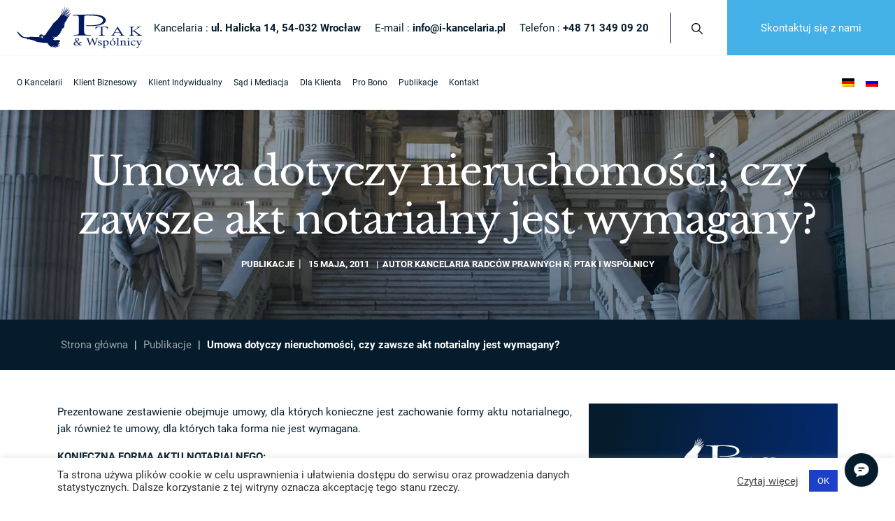

--- FILE ---
content_type: text/html; charset=UTF-8
request_url: https://www.i-kancelaria.pl/publikacje/umowa-dotyczy-nieruchomosci-czy-zawsze-akt-notarialny-jest-wymagany
body_size: 33563
content:
<!doctype html>
<html lang="pl-PL">
  <head>
   <!-- Google Tag Manager -->
<script>(function(w,d,s,l,i){w[l]=w[l]||[];w[l].push({'gtm.start':
new Date().getTime(),event:'gtm.js'});var f=d.getElementsByTagName(s)[0],
j=d.createElement(s),dl=l!='dataLayer'?'&l='+l:'';j.async=true;j.src=
'https://www.googletagmanager.com/gtm.js?id='+i+dl;f.parentNode.insertBefore(j,f);
})(window,document,'script','dataLayer','GTM-MRBXQG3');</script>
<!-- End Google Tag Manager -->
    <meta charset="utf-8">
    <meta name="viewport" content="width=device-width, initial-scale=1, shrink-to-fit=no">
    <meta name='robots' content='index, follow, max-image-preview:large, max-snippet:-1, max-video-preview:-1' />
<link rel="alternate" hreflang="pl" href="https://www.i-kancelaria.pl/publikacje/umowa-dotyczy-nieruchomosci-czy-zawsze-akt-notarialny-jest-wymagany/" />
<style>@charset "UTF-8";#cookie-law-info-again{font-size:10pt;margin:0;padding:5px 10px;text-align:center;z-index:9999;box-shadow:#161616 2px 2px 5px 2px}@charset "UTF-8";:root{--bs-blue: #0d6efd;--bs-indigo: #6610f2;--bs-purple: #6f42c1;--bs-pink: #d63384;--bs-red: #dc3545;--bs-orange: #fd7e14;--bs-yellow: #ffc107;--bs-green: #198754;--bs-teal: #20c997;--bs-cyan: #0dcaf0;--bs-white: #fff;--bs-gray: #6c757d;--bs-gray-dark: #343a40;--bs-primary: #0d6efd;--bs-secondary: #6c757d;--bs-success: #198754;--bs-info: #0dcaf0;--bs-warning: #ffc107;--bs-danger: #dc3545;--bs-light: #f8f9fa;--bs-dark: #212529;--bs-font-sans-serif: system-ui, -apple-system, "Segoe UI", Roboto, "Helvetica Neue", Arial, "Noto Sans", "Liberation Sans", sans-serif, "Apple Color Emoji", "Segoe UI Emoji", "Segoe UI Symbol", "Noto Color Emoji";--bs-font-monospace: SFMono-Regular, Menlo, Monaco, Consolas, "Liberation Mono", "Courier New", monospace;--bs-gradient: linear-gradient(180deg, hsla(0, 0%, 100%, 0.15), hsla(0, 0%, 100%, 0))}*,:after,:before{box-sizing:border-box}@media (prefers-reduced-motion:no-preference){:root{scroll-behavior:smooth}}body{margin:0;font-family:var(--bs-font-sans-serif);font-size:1rem;line-height:1.5;color:#212529;background-color:#fff;-webkit-text-size-adjust:100%}ul{padding-left:2rem}ul{margin-top:0;margin-bottom:1rem}ul ul{margin-bottom:0}strong{font-weight:bolder}a{color:#0d6efd;text-decoration:underline}svg{vertical-align:middle}button{border-radius:0}button,input{margin:0;font-family:inherit;font-size:inherit;line-height:inherit}button{text-transform:none}[type=button],button{-webkit-appearance:button}::-moz-focus-inner{padding:0;border-style:none}::-webkit-datetime-edit-day-field,::-webkit-datetime-edit-fields-wrapper,::-webkit-datetime-edit-hour-field,::-webkit-datetime-edit-minute,::-webkit-datetime-edit-month-field,::-webkit-datetime-edit-text,::-webkit-datetime-edit-year-field{padding:0}::-webkit-inner-spin-button{height:auto}::-webkit-search-decoration{-webkit-appearance:none}::-webkit-color-swatch-wrapper{padding:0}::file-selector-button{font:inherit}::-webkit-file-upload-button{font:inherit;-webkit-appearance:button}.header__bottom{width:100%;padding-right:var(--bs-gutter-x, .75rem);padding-left:var(--bs-gutter-x, .75rem);margin-right:auto;margin-left:auto}.nav-link{display:block;padding:.5rem 1rem;color:#0d6efd;text-decoration:none}.navbar{position:relative;display:flex;flex-wrap:wrap;align-items:center;justify-content:space-between;padding-top:.5rem;padding-bottom:.5rem}.navbar-nav{display:flex;flex-direction:column;padding-left:0;margin-bottom:0;list-style:none}.navbar-nav .nav-link{padding-right:0;padding-left:0}.navbar-collapse{flex-basis:100%;flex-grow:1;align-items:center}@media (min-width:1200px){.navbar-expand-xl{flex-wrap:nowrap;justify-content:flex-start}.navbar-expand-xl .navbar-nav{flex-direction:row}.navbar-expand-xl .navbar-nav .nav-link{padding-right:.5rem;padding-left:.5rem}.navbar-expand-xl .navbar-collapse{display:flex!important;flex-basis:auto}}.header{top:0}.header{position:fixed;right:0;left:0;z-index:1030}.mx-auto{margin-right:auto!important;margin-left:auto!important}@font-face{font-family:Roboto;font-style:normal;font-weight:400;font-display:swap;src:url(/app/themes/sage/public/fonts/roboto/roboto-400-latin-ext.woff2) format("woff2");unicode-range:U+0100-024f,U+0259,U+1e??,U+2020,U+20a0-20ab,U+20ad-20cf,U+2113,U+2c60-2c7f,U+a720-a7ff}@font-face{font-family:Roboto;font-style:normal;font-weight:400;font-display:swap;src:url(/app/themes/sage/public/fonts/roboto/roboto-400-latin.woff2) format("woff2");unicode-range:U+00??,U+0131,U+0152-0153,U+02bb-02bc,U+02c6,U+02da,U+02dc,U+2000-206f,U+2074,U+20ac,U+2122,U+2191,U+2193,U+2212,U+2215,U+feff,U+fffd}@font-face{font-family:Roboto;font-style:normal;font-weight:700;font-display:swap;src:url(/app/themes/sage/public/fonts/roboto/roboto-700-latin-ext.woff2) format("woff2");unicode-range:U+0100-024f,U+0259,U+1e??,U+2020,U+20a0-20ab,U+20ad-20cf,U+2113,U+2c60-2c7f,U+a720-a7ff}@font-face{font-family:Roboto;font-style:normal;font-weight:700;font-display:swap;src:url(/app/themes/sage/public/fonts/roboto/roboto-700-latin.woff2) format("woff2");unicode-range:U+00??,U+0131,U+0152-0153,U+02bb-02bc,U+02c6,U+02da,U+02dc,U+2000-206f,U+2074,U+20ac,U+2122,U+2191,U+2193,U+2212,U+2215,U+feff,U+fffd}body{font-family:Roboto,sans-serif;font-size:.94rem;line-height:1.6;font-weight:400;color:#051c2c}@media screen and (min-width:1681px){body{font-size:1.1rem}}.custom-logo-link .shp0,.custom-logo-link .shp4,.custom-logo-link .shp5,.custom-logo-link .shp6{fill:#001a5d}.hamburger{padding:15px;display:inline-block;font:inherit;color:inherit;text-transform:none;background-color:transparent;border:0;margin:0;overflow:visible}.hamburger-box{width:40px;height:24px;display:inline-block;position:relative}.hamburger-inner{display:block;top:50%;margin-top:-2px}.hamburger-inner,.hamburger-inner:after,.hamburger-inner:before{width:40px;height:4px;background-color:#fff;border-radius:4px;position:absolute}.hamburger-inner:after,.hamburger-inner:before{content:"";display:block}.hamburger-inner:before{top:-10px}.hamburger-inner:after{bottom:-10px}.hamburger--collapse .hamburger-inner{top:auto;bottom:0}.hamburger--collapse .hamburger-inner:after{top:-20px}body:not(.home) .hamburger-inner,body:not(.home) .hamburger-inner:after,body:not(.home) .hamburger-inner:before{background-color:#051c2c}@media screen and (min-width:1201px){body:not(.home) #navbarNav,body:not(.home) .button,body:not(.home) .header__right{transform:translate(0)}}@media screen and (min-width:768px){body:not(.home){margin-top:157px}}@media screen and (max-width:767px){body:not(.home){margin-top:101px}}body:not(.home) .header{background-color:#fff!important}.header{width:100%!important}body:not(.home) .header{box-shadow:0 4px 10px -5px rgba(0,0,0,.1)}body:not(.home) .header__top{border-bottom:1px solid #f7f8f8}@media screen and (min-width:768px){body:not(.home) .header__top{height:80px}}@media screen and (max-width:767px){body:not(.home) .header__top{height:24px}}body:not(.home) .header__top .header__top__adress,body:not(.home) .header__top .header__top__contact,body:not(.home) .header__top .phone{color:#051c2c;font-weight:400;text-decoration:none}.header__top{padding-left:1.5rem!important;display:flex;justify-content:space-between;align-items:center;border-bottom:1px solid hsla(0,0%,92.9%,.08)}@media screen and (min-width:768px){.header__top{height:40px}}@media screen and (max-width:767px){.header__top{align-items:flex-start;text-align:center}body:not(.home) .header__top{flex-direction:row}body:not(.home) .header__top .button{display:none!important}}.header__top .sep{border-bottom:1px solid hsla(0,0%,92.9%,.08);font-weight:700;color:#fff;padding-right:.5rem!important;padding-left:.5rem!important}@media screen and (max-width:767px){.header__top .sep{display:none}}.header__top__adress,.header__top__contact{font-weight:700;color:#fff;text-decoration:none!important}@media screen and (max-width:767px){.header__top__adress,.header__top__contact{margin-bottom:10px}}.header__top .button{display:flex;align-items:center;padding-right:3rem!important;padding-left:3rem!important;color:#fff;background-color:#43b1e7;border-width:0;margin-left:25px;font-size:15px;height:100%;min-height:50px}@media screen and (max-width:767px){.header__top .button{margin-top:20px}}.header__top .header__left{display:flex;flex-direction:row!important;align-items:center;height:100%}@media screen and (max-width:1200px){.header__top .header__left .header__top__adress,.header__top .header__left .header__top__contact,.header__top .header__left .phone{display:flex;flex-direction:column;text-align:center}}@media screen and (max-width:991px){.header__top .header__left .header__top__adress,.header__top .header__left .header__top__contact,.header__top .header__left .phone{display:none}}.header__top .header__left .search{padding:10px 10px 10px 30px;border-left:1px solid #051c2c;margin-left:30px}.header__top .header__left .search svg{width:16px;height:16px}@media screen and (max-width:1200px){.header__top .header__left .search{display:none}}.header__bottom{display:flex;justify-content:space-between;padding:0 1rem!important;height:77px}.header__bottom .navbar__right{display:flex;align-self:center!important}@media screen and (max-width:1200px){body:not(.home) .header .header__top .header__right{z-index:1;transform:translate(-8px,78px)}body:not(.home) .header .header__top .header__right .custom-logo{position:relative}body:not(.home) .header .header__bottom .navbar__right{order:1;position:relative}}@media screen and (max-width:767px){body:not(.home) .header .header__top .header__right{transform:translate(-8px,35px)}}@media screen and (max-width:1200px){#navbarNav{position:fixed;right:0;background-color:#f7f8f8;max-width:480px;width:100%;transform:translateX(100%);overflow-y:auto;overflow-x:hidden}}#navbarNav ul.navbar-nav{list-style-type:none}@media screen and (max-width:1200px){#navbarNav ul.navbar-nav{background-color:#f7f8f8}}#navbarNav ul.navbar-nav>li.menu-item>a.nav-link:after{content:"";position:absolute;bottom:0;height:3px;background-color:currentColor;width:100%;left:0;opacity:0;color:#1d40ca}#navbarNav ul.navbar-nav li.menu-item{position:relative}@media screen and (max-width:1200px){#navbarNav ul.navbar-nav li.menu-item{display:flex;width:100%;justify-content:space-between;flex-wrap:wrap}}#navbarNav ul.navbar-nav li.menu-item.current-menu-item a.nav-link{color:#1d40ca}#navbarNav ul.navbar-nav li.menu-item.current-menu-item a.nav-link:after{opacity:1}#navbarNav ul.navbar-nav li.menu-item a.nav-link{color:#051c2c;position:relative!important;min-height:77px;display:flex;align-items:center}@media screen and (min-width:1681px){#navbarNav ul.navbar-nav li.menu-item a.nav-link{font-size:1.2rem}}@media screen and (max-width:1599px){#navbarNav ul.navbar-nav li.menu-item a.nav-link{font-size:13px}}@media screen and (max-width:1360px){#navbarNav ul.navbar-nav li.menu-item a.nav-link{font-size:12px}}@media screen and (max-width:1200px){#navbarNav ul.navbar-nav li.menu-item a.nav-link{font-size:15px;min-height:50px}}#navbarNav ul.navbar-nav li.menu-item a.nav-link:after{display:none}@media screen and (max-width:1200px){#navbarNav ul.navbar-nav li.menu-item a.nav-link{color:#051c2c;padding:10px 30px;flex-grow:4}}#navbarNav ul.navbar-nav .sub-menu{display:none;position:absolute;padding:0;margin:0;width:370px;list-style-type:none}@media screen and (min-width:1201px){#navbarNav ul.navbar-nav .sub-menu{background-color:#f7f8f8}}@media screen and (max-width:1200px){#navbarNav ul.navbar-nav .sub-menu{position:relative!important;left:0!important;flex-grow:5;flex-direction:column;margin-left:20px;background-color:#e9ebeb}}#navbarNav ul.navbar-nav .sub-menu li.menu-item a.nav-link{min-height:30px;color:#051c2c;padding:5px 30px;height:auto}@media screen and (min-width:1681px){#navbarNav ul.navbar-nav .sub-menu li.menu-item a.nav-link{font-size:1rem}}#navbarNav ul.navbar-nav .sub-menu .sub-menu{position:absolute;top:0;left:100%}@media screen and (min-width:1201px){#navbarNav ul.navbar-nav .sub-menu .sub-menu{background-color:#e9ebeb}}@media screen and (max-width:1200px){#navbarNav ul.navbar-nav .sub-menu .sub-menu{background-color:#e1e4e4}}#navbarNav ul.navbar-nav .sub-menu-toggle{display:none!important}@media screen and (max-width:1200px){#navbarNav ul.navbar-nav .sub-menu-toggle{display:inline-flex!important;width:44px;height:44px;max-width:44px;justify-content:center;align-items:center;flex-grow:1}}#navbarNav ul.navbar-nav .sub-menu-toggle:after,#navbarNav ul.navbar-nav .sub-menu-toggle:before{content:"";width:10px;height:2px;background:#051c2c;position:relative}#navbarNav ul.navbar-nav .sub-menu-toggle:before{transform:rotate(45deg) translate(3px)}#navbarNav ul.navbar-nav .sub-menu-toggle:after{transform:rotate(-45deg) translate(-3px)}.menu-open{display:none!important}@media screen and (max-width:1200px){.menu-open{display:flex!important}}@media screen and (max-width:1200px){body:not(.home) .header #navbarNav{top:157px;max-height:calc(100vh - 157px)}}@media screen and (max-width:767px){body:not(.home) .header #navbarNav{top:101px;max-height:calc(100vh - 101px)}}@media screen and (max-width:1200px){#navbarNav ul.navbar-nav .sub-menu{width:350px}#navbarNav ul.navbar-nav .sub-menu .sub-menu{width:320px}}.breadcrumbs .company-timeline .content #breadcrumbs>span .element:nth-child(odd) .date,.company-timeline .content .breadcrumbs #breadcrumbs>span .element:nth-child(odd) .date,.company-timeline .content .person-section .element:nth-child(odd) .date,.company-timeline .content .row .element:nth-child(odd) .date,.company-timeline .content .wp-block-columns .element:nth-child(odd) .date{grid-area:1/1/3/2;text-align:right!important}.breadcrumbs .company-timeline .content #breadcrumbs>span .element:nth-child(odd) .title,.company-timeline .content .breadcrumbs #breadcrumbs>span .element:nth-child(odd) .title,.company-timeline .content .person-section .element:nth-child(odd) .title,.company-timeline .content .row .element:nth-child(odd) .title,.company-timeline .content .wp-block-columns .element:nth-child(odd) .title{grid-area:1/2/2/3}.breadcrumbs .company-timeline .content #breadcrumbs>span .element:nth-child(odd) .description,.company-timeline .content .breadcrumbs #breadcrumbs>span .element:nth-child(odd) .description,.company-timeline .content .person-section .element:nth-child(odd) .description,.company-timeline .content .row .element:nth-child(odd) .description,.company-timeline .content .wp-block-columns .element:nth-child(odd) .description{grid-area:2/2/3/3}.breadcrumbs .company-timeline .content #breadcrumbs>span .element:nth-child(2n) .date,.company-timeline .content .breadcrumbs #breadcrumbs>span .element:nth-child(2n) .date,.company-timeline .content .person-section .element:nth-child(2n) .date,.company-timeline .content .row .element:nth-child(2n) .date,.company-timeline .content .wp-block-columns .element:nth-child(2n) .date{grid-area:1/2/3/3}.breadcrumbs .company-timeline .content #breadcrumbs>span .element:nth-child(2n) .title,.company-timeline .content .breadcrumbs #breadcrumbs>span .element:nth-child(2n) .title,.company-timeline .content .person-section .element:nth-child(2n) .title,.company-timeline .content .row .element:nth-child(2n) .title,.company-timeline .content .wp-block-columns .element:nth-child(2n) .title{grid-area:1/1/2/2}.breadcrumbs .company-timeline .content #breadcrumbs>span .element:nth-child(2n) .description,.company-timeline .content .breadcrumbs #breadcrumbs>span .element:nth-child(2n) .description,.company-timeline .content .person-section .element:nth-child(2n) .description,.company-timeline .content .row .element:nth-child(2n) .description,.company-timeline .content .wp-block-columns .element:nth-child(2n) .description{grid-area:2/1/3/2}</style>
	<!-- This site is optimized with the Yoast SEO plugin v17.3 - https://yoast.com/wordpress/plugins/seo/ -->
	<title>Umowa dotyczy nieruchomości, czy zawsze akt notarialny jest wymagany? - i-kancelaria</title>
	<link rel="canonical" href="https://www.i-kancelaria.pl/publikacje/umowa-dotyczy-nieruchomosci-czy-zawsze-akt-notarialny-jest-wymagany/" />
	<meta property="og:locale" content="pl_PL" />
	<meta property="og:type" content="article" />
	<meta property="og:title" content="Umowa dotyczy nieruchomości, czy zawsze akt notarialny jest wymagany? - i-kancelaria" />
	<meta property="og:description" content="Prezentowane zestawienie obejmuje umowy, dla kt&oacute;rych konieczne jest zachowanie formy aktu notarialnego, jak r&oacute;wnież te umowy, dla kt&oacute;rych taka forma nie jest wymagana." />
	<meta property="og:url" content="https://www.i-kancelaria.pl/publikacje/umowa-dotyczy-nieruchomosci-czy-zawsze-akt-notarialny-jest-wymagany/" />
	<meta property="og:site_name" content="i-kancelaria" />
	<meta property="article:published_time" content="2011-05-15T16:57:35+00:00" />
	<meta name="twitter:card" content="summary_large_image" />
	<meta name="twitter:label1" content="Napisane przez" />
	<meta name="twitter:data1" content="Kancelaria Radców Prawnych R. Ptak i Wspólnicy" />
	<meta name="twitter:label2" content="Szacowany czas czytania" />
	<meta name="twitter:data2" content="4 minuty" />
	<script type="application/ld+json" class="yoast-schema-graph">{"@context":"https://schema.org","@graph":[{"@type":"WebSite","@id":"https://www.i-kancelaria.pl/#website","url":"https://www.i-kancelaria.pl/","name":"i-kancelaria","description":"Kancelaria Radc\u00f3w Prawnych R. Ptak i Wsp\u00f3lnicy","potentialAction":[{"@type":"SearchAction","target":{"@type":"EntryPoint","urlTemplate":"https://www.i-kancelaria.pl/?s={search_term_string}"},"query-input":"required name=search_term_string"}],"inLanguage":"pl-PL"},{"@type":"WebPage","@id":"https://www.i-kancelaria.pl/publikacje/umowa-dotyczy-nieruchomosci-czy-zawsze-akt-notarialny-jest-wymagany/#webpage","url":"https://www.i-kancelaria.pl/publikacje/umowa-dotyczy-nieruchomosci-czy-zawsze-akt-notarialny-jest-wymagany/","name":"Umowa dotyczy nieruchomo\u015bci, czy zawsze akt notarialny jest wymagany? - i-kancelaria","isPartOf":{"@id":"https://www.i-kancelaria.pl/#website"},"datePublished":"2011-05-15T16:57:35+00:00","dateModified":"2011-05-15T16:57:35+00:00","author":{"@id":"https://www.i-kancelaria.pl/#/schema/person/b7d0855f3b166a9f8d34fbd859d76259"},"breadcrumb":{"@id":"https://www.i-kancelaria.pl/publikacje/umowa-dotyczy-nieruchomosci-czy-zawsze-akt-notarialny-jest-wymagany/#breadcrumb"},"inLanguage":"pl-PL","potentialAction":[{"@type":"ReadAction","target":["https://www.i-kancelaria.pl/publikacje/umowa-dotyczy-nieruchomosci-czy-zawsze-akt-notarialny-jest-wymagany/"]}]},{"@type":"BreadcrumbList","@id":"https://www.i-kancelaria.pl/publikacje/umowa-dotyczy-nieruchomosci-czy-zawsze-akt-notarialny-jest-wymagany/#breadcrumb","itemListElement":[{"@type":"ListItem","position":1,"name":"Strona g\u0142\u00f3wna","item":"https://www.i-kancelaria.pl/"},{"@type":"ListItem","position":2,"name":"Publikacje","item":"https://www.i-kancelaria.pl/publikacje/"},{"@type":"ListItem","position":3,"name":"Umowa dotyczy nieruchomo\u015bci, czy zawsze akt notarialny jest wymagany?"}]},{"@type":"Person","@id":"https://www.i-kancelaria.pl/#/schema/person/b7d0855f3b166a9f8d34fbd859d76259","name":"Kancelaria Radc\u00f3w Prawnych R. Ptak i Wsp\u00f3lnicy","image":{"@type":"ImageObject","@id":"https://www.i-kancelaria.pl/#personlogo","inLanguage":"pl-PL","url":"https://secure.gravatar.com/avatar/ba1c7a6650a93f748161e8acef9472b5?s=96&d=mm&r=g","contentUrl":"https://secure.gravatar.com/avatar/ba1c7a6650a93f748161e8acef9472b5?s=96&d=mm&r=g","caption":"Kancelaria Radc\u00f3w Prawnych R. Ptak i Wsp\u00f3lnicy"},"sameAs":["https://dev.i-kancelaria.pl/wp","Admin"]}]}</script>
	<!-- / Yoast SEO plugin. -->


<link rel='dns-prefetch' href='//www.i-kancelaria.pl' />
<link rel='dns-prefetch' href='//www.google.com' />
<link rel='stylesheet' id='wp-block-library-css'  href='https://www.i-kancelaria.pl/wp/wp-includes/css/dist/block-library/style.min.css?ver=5.7.12' media='all' />
<link rel='stylesheet' id='contact-form-7-css'  href='https://www.i-kancelaria.pl/app/plugins/contact-form-7/includes/css/styles.css?ver=5.4.2' media='all' />
<link rel='stylesheet' id='cookie-law-info-css'  href='https://www.i-kancelaria.pl/app/plugins/cookie-law-info/public/css/cookie-law-info-public.css?ver=2.0.5' media='all' />
<link rel='stylesheet' id='cookie-law-info-gdpr-css'  href='https://www.i-kancelaria.pl/app/plugins/cookie-law-info/public/css/cookie-law-info-gdpr.css?ver=2.0.5' media='all' />
<link rel='stylesheet' id='wpml-legacy-horizontal-list-0-css'  href='//www.i-kancelaria.pl/app/plugins/sitepress-multilingual-cms/templates/language-switchers/legacy-list-horizontal/style.min.css?ver=1' media='all' />
<link rel='stylesheet' id='wpml-menu-item-0-css'  href='//www.i-kancelaria.pl/app/plugins/sitepress-multilingual-cms/templates/language-switchers/menu-item/style.min.css?ver=1' media='all' />
<link rel='stylesheet' id='sage/app.css-css'  href='https://www.i-kancelaria.pl/app/themes/sage/public/styles/app.css?id=5bb767df03d1ad304ddd' media='all' />
<script defer src='https://www.i-kancelaria.pl/wp/wp-includes/js/jquery/jquery.min.js?ver=3.5.1' id='jquery-core-js'></script>
<script defer src='https://www.i-kancelaria.pl/wp/wp-includes/js/jquery/jquery-migrate.min.js?ver=3.3.2' id='jquery-migrate-js'></script>
<script id='cookie-law-info-js-extra'>
var Cli_Data = {"nn_cookie_ids":[],"cookielist":[],"non_necessary_cookies":[],"ccpaEnabled":"","ccpaRegionBased":"","ccpaBarEnabled":"","strictlyEnabled":["necessary","obligatoire"],"ccpaType":"gdpr","js_blocking":"1","custom_integration":"","triggerDomRefresh":"","secure_cookies":""};
var cli_cookiebar_settings = {"animate_speed_hide":"500","animate_speed_show":"500","background":"#FFF","border":"#b1a6a6c2","border_on":"","button_1_button_colour":"#1d40ca","button_1_button_hover":"#1733a2","button_1_link_colour":"#fff","button_1_as_button":"1","button_1_new_win":"","button_2_button_colour":"#333","button_2_button_hover":"#292929","button_2_link_colour":"#444","button_2_as_button":"","button_2_hidebar":"","button_3_button_colour":"#dedfe0","button_3_button_hover":"#b2b2b3","button_3_link_colour":"#333333","button_3_as_button":"1","button_3_new_win":"","button_4_button_colour":"#dedfe0","button_4_button_hover":"#b2b2b3","button_4_link_colour":"#333333","button_4_as_button":"1","button_7_button_colour":"#1d40ca","button_7_button_hover":"#1733a2","button_7_link_colour":"#fff","button_7_as_button":"1","button_7_new_win":"","font_family":"inherit","header_fix":"","notify_animate_hide":"1","notify_animate_show":"","notify_div_id":"#cookie-law-info-bar","notify_position_horizontal":"right","notify_position_vertical":"bottom","scroll_close":"","scroll_close_reload":"","accept_close_reload":"","reject_close_reload":"","showagain_tab":"","showagain_background":"#fff","showagain_border":"#000","showagain_div_id":"#cookie-law-info-again","showagain_x_position":"100px","text":"#333333","show_once_yn":"","show_once":"10000","logging_on":"","as_popup":"","popup_overlay":"1","bar_heading_text":"","cookie_bar_as":"banner","popup_showagain_position":"bottom-right","widget_position":"left"};
var log_object = {"ajax_url":"https:\/\/www.i-kancelaria.pl\/wp\/wp-admin\/admin-ajax.php"};
</script>
<script defer src='https://www.i-kancelaria.pl/app/plugins/cookie-law-info/public/js/cookie-law-info-public.js?ver=2.0.5' id='cookie-law-info-js'></script>
<link rel="https://api.w.org/" href="https://www.i-kancelaria.pl/wp-json/" /><link rel="alternate" type="application/json" href="https://www.i-kancelaria.pl/wp-json/wp/v2/posts/2844" /><link rel="EditURI" type="application/rsd+xml" title="RSD" href="https://www.i-kancelaria.pl/wp/xmlrpc.php?rsd" />
<link rel="wlwmanifest" type="application/wlwmanifest+xml" href="https://www.i-kancelaria.pl/wp/wp-includes/wlwmanifest.xml" /> 
<meta name="generator" content="WordPress 5.7.12" />
<link rel='shortlink' href='https://www.i-kancelaria.pl/?p=2844' />
<link rel="alternate" type="application/json+oembed" href="https://www.i-kancelaria.pl/wp-json/oembed/1.0/embed?url=https%3A%2F%2Fwww.i-kancelaria.pl%2Fpublikacje%2Fumowa-dotyczy-nieruchomosci-czy-zawsze-akt-notarialny-jest-wymagany%2F" />
<link rel="alternate" type="text/xml+oembed" href="https://www.i-kancelaria.pl/wp-json/oembed/1.0/embed?url=https%3A%2F%2Fwww.i-kancelaria.pl%2Fpublikacje%2Fumowa-dotyczy-nieruchomosci-czy-zawsze-akt-notarialny-jest-wymagany%2F&#038;format=xml" />
<meta name="generator" content="WPML ver:4.4.12 stt:3,40,45;" />
<script type="application/ld+json">
                {
                "@context": "https://schema.org",
                "@type": "Attorney",
                "name": "Kancelaria Radców Prawnych R. Ptak i Wspólnicy Spółka Komandytowa",
                "image": "https://www.i-kancelaria.pl/app/uploads/logo-1.png",
                "@id": "logo",
                "url": "https://www.i-kancelaria.pl",
                "telephone": "+48 71 349 09 20",
                "priceRange": "$$-$$$",
                "address": {
                    "@type": "PostalAddress",
                    "streetAddress": "ul. Halicka 14",
                    "addressLocality": "Wrocław",
                    "postalCode": "54-032",
                    "addressCountry": "PL"
                },
                "geo": {
                    "@type": "GeoCoordinates",
                    "latitude": 51.1369554,
                    "longitude": 16.8978675
                },
                "openingHoursSpecification": [{"@type": "OpeningHoursSpecification","dayOfWeek": ["Monday","Tuesday","Wednesday","Thursday","Friday"],"opens": "08:00","closes": "16:00"}]}
                "sameAs": ["","","","","","","","","","",""]
                }
                </script>			<script type="text/javascript">
				var cli_flush_cache = true;
			</script>
<script>
document.addEventListener("DOMContentLoaded", function () {
  const container = document.querySelector(".opinie-scroll");
  const nextBtn = document.querySelector(".opinie-next");
  const prevBtn = document.querySelector(".opinie-prev");

  const scrollAmount = container.offsetWidth / 3;

  nextBtn.addEventListener("click", () => {
    container.scrollBy({ left: scrollAmount, behavior: "smooth" });
  });

  prevBtn.addEventListener("click", () => {
    container.scrollBy({ left: -scrollAmount, behavior: "smooth" });
  });
});
</script><link rel="icon" href="https://www.i-kancelaria.pl/app/uploads/cropped-icon-2-32x32.png" sizes="32x32" />
<link rel="icon" href="https://www.i-kancelaria.pl/app/uploads/cropped-icon-2-192x192.png" sizes="192x192" />
<link rel="apple-touch-icon" href="https://www.i-kancelaria.pl/app/uploads/cropped-icon-2-180x180.png" />
<meta name="msapplication-TileImage" content="https://www.i-kancelaria.pl/app/uploads/cropped-icon-2-270x270.png" />
		<style id="wp-custom-css">
			.entry-content p {
    text-align: justify;
}
/* Ukrywa nagłówek strony na konkretnej podstronie */
body.page-id-25125 .page-header {
    display: none !important;
}

/* Ukrywa breadcrumb na konkretnej podstronie */
body.page-id-25125 section.breadcrumbs {
    display: none !important;
}
/* Główna linia przewijania */
.opinie-scroll {
  display: flex;
  overflow-x: scroll;
  scroll-snap-type: x mandatory;
  scroll-behavior: smooth;
  gap: 20px;
  padding: 10px;
  cursor: grab;
}

/* Ukrycie paska przewijania */
.opinie-scroll::-webkit-scrollbar {
  display: none;
}
.opinie-scroll {
  -ms-overflow-style: none;
  scrollbar-width: none;
}

/* Karta opinii – bez tła, biały tekst */
.opinia {
  flex: 0 0 33.33%;
  scroll-snap-align: start;
  background: #FFFFFF08;
  color: #ffffff;
  padding: 20px;
  border-radius: 0;
  min-width: 300px;
  box-sizing: border-box;
}

/* Strzałki po lewej */
.opinie-nav {
  text-align: left;
  margin-top: 10px;
}

/* Przyciski przewijania – białe tło, ciemny tekst */
.opinie-nav button {
  background: #ffffff;
  color: #002244;
  border: none;
  padding: 8px 16px;
  margin: 0 5px;
  font-size: 18px;
  border-radius: 4px;
  cursor: pointer;
  transition: background 0.3s, color 0.3s;
}

.opinie-nav button:hover {
  background: #e0e0e0;
}
.elementor-button-link[data-bs-toggle="modal"] {
  position: absolute;
  top: 55%;
  left: 50%;
  transform: translate(-50%, -50%);
  background: rgba(255, 255, 255, 0.92);
  color: #002244;
  font-size: 16px;
  font-weight: 600;
  padding: 14px 28px;
  border: none;
  border-radius: 6px;
  box-shadow: 0 4px 12px rgba(0, 0, 0, 0.2);
  cursor: pointer;
  z-index: 10;
  text-decoration: none;
  transition: all 0.3s ease;
}

.elementor-button-link[data-bs-toggle="modal"]:hover {
  background: #ffffff;
  box-shadow: 0 6px 18px rgba(0, 0, 0, 0.3);
}
body.page-id-25125 .wpcf7-response-output {
  color: #ffffff !important;
}
#main-slider .slick-slide .background.h-100.lazyload {
  background-image: url('https://www.i-kancelaria.pl/app/uploads/i-kancelaria-zdjecie-2025-1.png') !important;
  background-size: cover;
  background-position: center;
}		</style>
		  </head>

  <body class="post-template-default single single-post postid-2844 single-format-standard wp-custom-logo wp-embed-responsive umowa-dotyczy-nieruchomosci-czy-zawsze-akt-notarialny-jest-wymagany elementor-default elementor-kit-25123">
   <!-- Google Tag Manager (noscript) -->
<noscript><iframe src="https://www.googletagmanager.com/ns.html?id=GTM-MRBXQG3"
height="0" width="0" style="display:none;visibility:hidden"></iframe></noscript>
<!-- End Google Tag Manager (noscript) -->
        
    <div id="app">
      <div class="max-w-3xl mx-auto">


  <header class="header">
      <div class="header__top">
  <div class="header__right">
    <a href="https://www.i-kancelaria.pl" class="custom-logo-link" rel="home" aria-current="page" >
  <svg class="custom-logo" baseProfile="tiny-ps" xmlns="http://www.w3.org/2000/svg" viewBox="0 0 1199 397" width="180" height="60">
    <title>Kancelaria Radców Prawnych R. Ptak i Wspólnicy</title>
    <style>
      tspan { white-space:pre }
      .shp0 { fill: #56698f; }
      .shp1 { fill: #fefefe; }
      .shp2 { fill: #fefefe; }
      .shp3 { fill: #56698f; }
      .shp4 { fill: #56698f; }
      .shp5 { fill: #56698f; }
      .shp6 { fill: #56698f; }
    </style>
    <g class="emblemat">
      <path fill-rule="evenodd" class="shp0" d="M1.71 238.24C3.83 238.14 5.24 238.55 7.06 239.56C10.19 242.59 12.11 245.52 15.54 248.75C16.45 249.15 17.26 247.84 17.97 248.14C32.91 264.61 45.24 278.04 67.76 291.78C75.74 292.48 96.04 293.8 116.04 293.09C118.97 293.39 124.12 289.56 132.2 288.65C157.65 291.68 184.62 292.08 208.45 290.77C210.07 290.57 214.92 295.52 216.43 295.31C215.02 288.85 212.9 281.27 216.63 275.11C217.54 273.8 221.99 267.64 229.56 266.83C241.98 265.52 247.64 273.7 250.27 276.73C256.63 277.43 253.09 277.94 260.06 276.22C263.5 273.6 274 272.38 276.63 267.54C276.73 264.71 276.43 261.98 277.33 259.45C278.14 258.34 279.46 258.04 280.26 256.93C299.15 228.55 312.79 217.03 337.93 175.21C341.87 173.09 342.18 172.89 343.09 166.02C356.32 152.48 371.97 140.06 389.95 122.08C397.73 109.76 410.45 97.94 418.33 83.6C428.94 59.56 431.16 45.62 433.78 22.69C433.68 21.17 434.29 22.69 434.29 22.99C437.92 44.4 431.76 64.91 421.87 83.19C421.66 84.71 423.68 83.49 424.29 82.59C442.06 59.35 450.55 31.27 457.42 2.38C458.12 -0.14 458.53 2.08 458.53 2.79C457.42 30.46 449.13 57.64 430.45 81.17C431.46 81.78 435.2 78.95 437.01 77.23C453.68 55.21 468.43 30.97 479.84 6.02C481.05 3.6 480.65 6.42 480.55 6.93C475.39 31.27 465.19 48.55 458.43 58.34C450.14 67.64 446.91 71.07 442.17 78.55C441.76 80.57 444.79 78.85 445.3 78.14C462.87 58.34 477.52 41.47 491.66 16.63C492.57 14.1 492.16 16.93 492.06 17.33C488.12 46.53 460.45 69.05 452.16 83.19C451.05 85.21 453.17 84.1 453.58 83.7C471.86 68.14 489.94 50.87 508.22 35.31C509.74 33.6 508.42 36.02 508.22 36.42C486.4 76.53 463.88 78.24 460.45 90.46C459.94 91.17 459.74 91.37 460.95 91.47C471.25 91.07 497.92 69.05 516.91 64.61C503.47 77.74 486.2 88.34 470.14 98.34C476.4 99.15 495.29 87.43 504.69 85.11C503.78 88.95 488.02 101.68 481.05 106.22C483.17 106.73 486.3 104.91 488.93 104.2C487.31 110.26 482.46 118.34 473.58 122.79C473.88 124.1 478.73 122.08 480.24 123.39C476.61 129.76 472.57 135.82 465.8 138.85C464.69 139.86 468.73 139.66 468.63 140.26C465.9 152.99 448.63 156.42 448.83 158.04L459.34 156.83C458.12 166.63 443.28 169.86 443.48 173.39C443.58 174.81 451.86 171.58 456.1 170.77C459.74 183.49 449.03 182.18 450.14 183.9C450.35 184.91 453.48 187.03 454.08 188.95C453.17 192.38 449.44 194.81 449.84 201.07C442.47 205.21 435.9 212.79 427.72 213.49C423.48 216.63 431.36 220.16 431.46 225.31C426.71 224.61 425.9 228.24 424.79 229.96C424.39 231.27 426.51 234.71 424.59 237.64C422.57 239.15 419.85 238.95 416.61 239.35C415.4 241.27 417.12 247.13 416.61 251.07C415.3 251.68 413.99 250.97 411.56 251.68C407.93 252.28 411.87 256.83 410.65 259.15C407.62 259.86 409.04 261.58 407.52 261.98L403.79 261.78C400.86 261.78 402.07 265.92 403.18 271.17C400.96 273.39 393.48 270.46 392.88 271.27C391.36 271.07 392.27 277.64 392.68 282.28C388.84 283.9 385.3 282.18 381.57 281.27C380.25 281.68 381.67 292.38 379.75 292.28C378.13 292.59 372.88 292.38 368.03 290.57C366.11 288.75 363.79 285.92 362.38 285.11C361.97 285.92 366.72 292.48 367.63 297.33C365.1 298.04 350.56 284 349.65 284.4C349.85 286.32 359.25 296.63 363.99 302.79C361.67 304.2 340.36 286.73 339.15 286.93C338.94 288.95 349.75 298.24 356.92 302.89C355.51 305.41 345.91 311.88 346.72 316.12C353.29 322.38 372.27 321.78 390.86 319.76C397.32 319.05 402.27 320.57 405.91 319.86C409.14 319.15 411.97 319.25 413.48 319.66C412.77 324.3 404.49 325.41 404.8 327.03C405.81 330.67 411.16 331.68 412.77 334.91C408.13 340.77 397.02 340.97 396.41 342.18C398.43 344.3 401.87 345.31 404.59 347.33C404.49 348.55 402.07 351.17 403.38 352.48C405.81 354.71 411.46 358.65 408.84 358.24C400.55 357.84 392.47 356.93 384.5 354.61C382.78 355.72 401.36 361.68 411.06 371.68C401.66 374.1 385.71 363.6 385 365.72C389.34 372.38 395.61 376.02 397.93 385.72C389.34 387.33 382.58 375.21 378.54 376.32C381.16 381.78 388.43 388.34 388.54 391.37C378.54 388.34 371.87 379.86 367.43 378.95C367.53 380.67 373.08 389.86 373.18 394.61C370.05 395.82 347.63 372.38 346.42 373.8C344.1 375.52 364.4 389.76 362.17 390.87C344.2 387.54 341.57 379.25 328.74 375.31C325.41 375.72 341.77 385.72 342.98 389.05C335 390.57 322.08 382.08 311.57 374.3C302.99 367.23 299.76 361.17 297.53 352.08C289.66 350.57 281.27 347.84 273.7 344.2C271.78 343.39 274.81 349.25 274.1 349.15C270.77 348.34 268.14 347.33 265.42 344.91L265.21 349.15C255.72 345.52 245.82 343.19 236.63 345.31C233.8 344.91 232.59 341.68 231.58 341.78C230.37 342.59 229.26 344.3 228.35 344.2C225.93 343.49 222.49 340.06 221.38 340.06C219.06 339.76 214.81 343.39 212.8 342.08C198.96 339.56 202.19 333.8 196.53 339.86C178.86 330.57 140.28 314.1 118.16 315.52C118.06 313.7 118.97 311.68 115.53 311.47C110.68 312.28 104.02 314.81 99.07 315.62C99.98 312.99 104.02 309.96 101.39 308.04C94.22 303.19 79.78 310.16 80.49 308.34C83.92 304.1 88.67 301.27 81.7 300.77C65.94 300.16 56.04 298.65 43.01 292.18C24.13 278.04 10.69 258.04 1.71 238.24L1.71 238.24Z" />
      <path fill-rule="evenodd" class="shp1" d="M238.95 280.16C242.19 281.98 244 284 246.02 287.13C248.35 290.36 249.56 292.48 250.47 296.32C250.57 298.14 249.66 303.29 248.95 306.53C248.45 305.31 248.95 306.32 248.15 304.71L238.65 295.31L225.02 294.4L235.42 291.17L235.32 282.69C237.04 281.07 236.73 281.27 238.95 280.16L238.95 280.16Z" />
      <path fill-rule="evenodd" class="shp1" d="M244 281.58L243.7 281.58L244.81 273.19L245.72 273.29C245.12 276.53 244.71 278.65 244 281.58Z" />
      <path fill-rule="evenodd" class="shp1" d="M245.42 276.02L247.64 280.67C247.94 281.17 247.54 281.88 246.33 281.78L244.51 280.87L244.41 281.58L246.13 282.59C248.15 282.08 248.65 281.58 248.15 280.26L246.02 274.81L245.42 276.02Z" />
      <path class="shp2" d="M222.49 284L229.26 285.11L229.16 285.72L222.39 284.81L220.47 283.7L219.46 283.09L216.94 281.58L216.94 280.46L222.49 284Z" />
      <path fill-rule="evenodd" class="shp1" d="M223.1 285.62L226.63 286.12C226.13 286.73 225.52 287.64 224.51 287.74C223.6 287.64 223.3 287.23 223.1 285.62L223.1 285.62Z" />
      <path fill-rule="evenodd" class="shp1" d="M221.28 284.71L220.27 284.91L221.08 286.93L221.38 287.74L221.99 289.25C222.49 290.06 223.7 290.46 224.71 289.56L228.35 286.63L228.05 286.42L224.51 289.05C223.9 289.45 223.1 289.35 222.59 288.55L221.28 284.71Z" />
      <path class="shp3" d="M243.8 287.64L242.89 289.66L246.13 290.97L243.8 287.64Z" />
      <path fill-rule="evenodd" class="shp1" d="M246.23 278.95C246.53 279.25 246.43 280.16 246.13 280.36C245.72 280.46 245.12 280.46 244.81 280.16L245.42 277.84L246.23 278.95Z" />
    </g>
    <g class="ptak">
      <path class="shp4" d="M640.53 185.41C640.53 194.91 638 262.38 651.13 266.22C657.8 270.36 670.53 271.47 688.3 271.47L708.2 271.47L708.2 277.54L542.16 277.54L542.16 271.47L550.34 271.47C565.28 271.47 575.59 270.36 581.04 268.24C587.5 265.62 590.74 260.67 590.74 253.09L590.74 103.29C590.74 92.08 581.24 86.42 562.36 86.42L532.46 86.42L532.46 80.36C565.18 79.56 590.43 78.95 608.01 78.55C637.3 77.94 662.14 77.64 682.45 77.64C714.46 77.64 841.52 67.13 848.29 133.09C848.19 156.53 817.28 172.89 790.62 179.35C775.26 184.71 663.46 192.38 657.7 182.79C647.7 173.39 811.32 198.34 822.33 132.69C820.61 103.19 776.78 86.32 681.54 85.92C663.66 85.82 645.68 85.01 642.55 95.41L640.53 185.41Z" />
      <path fill-rule="evenodd" class="shp5" d="M869.57 214.51L864.62 214.51C862.3 207.54 858.66 203.09 853.61 201.07C849.37 199.35 841.09 198.44 828.66 198.44L816.24 198.44L816.24 262.89C816.24 267.33 817.75 270.46 820.99 272.38C824.32 274.1 830.38 275.11 839.17 275.41L839.17 277.74L779.78 277.74L779.78 275.41C789.17 275.11 795.43 273.8 798.46 271.68C800.99 269.96 802.3 266.53 802.3 261.27L802.3 198.44L789.37 198.44C777.05 198.44 768.87 199.35 764.73 201.17C759.78 203.09 756.04 207.54 753.72 214.51L748.67 214.51L750.79 194.2L867.65 194.2L869.57 214.51Z" />
      <path fill-rule="evenodd" class="shp5" d="M1024.07 277.74L978.32 277.74L978.32 275.41C982.96 275.31 986.19 275.01 987.91 274.51C991.24 273.7 992.96 272.08 992.96 269.76C992.96 267.84 991.85 265.11 989.63 261.58L982.36 250.36L933.07 250.36L925.19 264.81C924.18 266.63 923.67 268.24 923.67 269.76C923.67 272.18 925.09 273.8 927.82 274.51C929.03 275.01 931.55 275.31 935.19 275.41L935.19 277.74L901.45 277.74L901.45 275.41C902.67 275.31 904.08 275.11 905.49 274.91C906.91 274.61 908.32 274 909.53 272.99C912.16 270.87 916.4 264.81 922.26 255.01L959.93 192.69L961.35 192.69L1006.8 264.3C1009.83 268.95 1012.65 271.98 1015.18 273.49C1017 274.51 1019.93 275.11 1024.07 275.41L1024.07 277.74ZM979.73 246.12L957.21 208.95L935.19 246.12L979.73 246.12Z" />
      <path fill-rule="evenodd" class="shp5" d="M1193.11 277.74L1141.4 277.74L1141.4 275.41C1146.75 275.11 1150.59 274.71 1152.61 274.2C1154.73 273.7 1155.74 272.79 1155.74 271.37C1155.74 268.95 1147.46 261.78 1130.8 250.06L1110.49 235.62L1101.1 241.78L1101.1 263.8C1101.1 268.24 1102.21 271.17 1104.43 272.69C1106.76 274.2 1111.1 275.11 1117.66 275.41L1117.66 277.74L1070.5 277.74L1070.5 275.41C1078.78 275.01 1083.93 273.6 1086.05 271.17C1086.96 269.96 1087.47 267.03 1087.47 262.18L1087.47 207.54C1087.47 202.69 1086.25 199.66 1083.83 198.24C1082.32 197.43 1077.77 196.83 1070.5 196.42L1070.5 194.2L1120.09 194.2L1120.09 196.42C1112.11 196.83 1107.06 197.54 1104.94 198.44C1102.41 199.86 1101.1 202.89 1101.1 207.54L1101.1 236.32C1123.32 222.69 1137.56 213.8 1143.72 209.35C1149.68 205.11 1152.61 201.88 1152.61 199.66C1152.61 198.44 1151.8 197.64 1150.19 197.23C1148.67 196.83 1145.34 196.63 1140.39 196.42L1140.39 194.2L1187.56 194.2L1187.56 196.42C1184.53 196.53 1181.5 196.63 1178.47 196.73C1175.44 196.93 1172.71 197.54 1170.39 198.44C1166.95 199.66 1163.01 201.88 1158.37 204.91L1119.28 229.96L1166.04 263.6C1172.1 267.94 1176.85 270.97 1180.39 272.59C1184.53 274.51 1188.77 275.41 1193.11 275.41L1193.11 277.74Z" />
    </g>
    <g class="wspolnicy">
      <path fill-rule="evenodd" class="shp6" d="M588.31 305.21C591.65 307.23 593.36 310.16 593.36 313.9C593.36 316.22 592.76 318.34 591.75 320.26C590.84 322.28 589.32 324.1 587.3 325.82C585.38 327.43 583.36 328.85 581.44 330.16C579.53 331.27 577.1 332.59 574.27 334.1C579.22 340.97 585.59 348.04 593.16 355.11C595.28 352.38 597.1 349.86 598.41 347.43C599.83 345.01 600.43 343.39 600.43 342.69C600.43 342.08 600.13 341.68 599.32 341.37C598.51 341.17 597.61 340.97 596.49 340.97C595.38 340.87 594.78 340.87 594.68 340.87C594.47 340.46 594.37 340.06 594.37 339.56C594.47 339.05 594.58 338.65 594.88 338.44L604.98 338.44C606.29 338.44 607.6 338.34 609.02 338.34C610.43 338.24 612.05 338.24 613.97 338.04C615.89 337.94 617.6 337.94 619.02 337.84C619.22 337.94 619.22 338.55 619.22 339.45C619.22 340.36 619.12 340.87 618.92 340.87C617.81 340.87 616.19 341.07 614.17 341.47C612.15 341.88 610.73 342.28 610.03 342.59C609.93 342.69 609.32 343.49 608.21 345.01C607.1 346.53 605.48 348.65 603.36 351.27C601.24 353.8 599.02 356.12 596.8 358.34C598.72 360.06 600.13 361.17 600.84 361.88C601.64 362.48 602.65 363.29 603.87 364.3C605.18 365.21 606.19 365.82 607 366.12C607.81 366.42 608.61 366.63 609.32 366.63C610.53 366.63 611.75 366.02 613.16 364.81C614.57 363.7 615.48 362.59 615.99 361.78C616.59 361.78 617.3 361.98 617.91 362.38C618.51 362.89 618.92 363.29 618.92 363.6C618.71 364.1 618.41 364.51 618.21 364.81C617.91 365.21 617.4 365.82 616.59 366.73C615.78 367.64 614.88 368.34 613.97 368.95C613.06 369.56 611.75 370.06 610.13 370.57C608.51 371.07 606.8 371.37 604.98 371.37C603.56 371.37 602.05 371.07 600.53 370.57C599.02 370.06 597.61 369.35 596.49 368.65C595.28 367.94 594.27 367.13 593.26 366.42C592.25 365.72 591.55 365.01 591.04 364.51L590.23 363.7C587 366.12 583.36 368.04 579.22 369.45C575.08 370.97 571.04 371.68 567 371.68C559.43 371.68 553.47 370.16 548.92 367.13C544.48 364.1 542.16 359.96 542.16 354.71C542.16 352.18 542.76 349.96 543.87 347.94C544.98 345.92 546.7 344 548.82 342.38C551.04 340.67 553.27 339.25 555.39 338.14C557.61 336.93 560.34 335.72 563.37 334.4C561.85 332.18 560.64 330.36 559.73 329.05C558.92 327.64 558.11 325.82 557.2 323.49C556.4 321.07 555.99 318.85 555.99 316.53C555.99 312.48 557.81 309.05 561.35 306.32C564.98 303.49 569.43 302.08 574.78 302.08C580.54 302.08 584.98 303.09 588.31 305.21ZM575.38 305.92C572.66 305.92 570.23 306.63 568.32 308.14C566.3 309.66 565.28 311.68 565.28 314C565.28 318.55 567.51 324.1 571.95 330.67C574.88 329.25 577.2 328.04 578.92 326.83C580.54 325.62 581.95 324.1 582.96 322.18C584.07 320.26 584.68 318.04 584.68 315.41C584.68 312.89 583.77 310.67 582.05 308.75C580.33 306.83 578.11 305.92 575.38 305.92ZM578.42 352.48C574.88 348.55 571.95 345.21 569.73 342.38L566.4 338.24C564.48 339.25 563.06 340.06 562.15 340.57C561.35 341.07 560.23 341.88 558.82 342.99C557.41 344 556.4 344.91 555.79 345.82C555.08 346.63 554.48 347.74 553.97 349.05C553.47 350.36 553.17 351.68 553.17 353.19C553.17 357.84 554.88 361.27 558.42 363.6C561.95 365.92 566.19 367.13 571.35 367.13C573.97 367.13 576.8 366.63 579.73 365.52C582.76 364.51 585.28 363.09 587.3 361.27C584.88 359.25 581.85 356.32 578.42 352.48Z" />
      <path fill-rule="evenodd" class="shp6" d="M676.08 301.98C677.7 301.98 679.31 301.98 680.73 301.98C682.14 301.88 683.76 301.78 685.58 301.68C687.29 301.58 688.81 301.47 689.92 301.47C690.02 301.78 690.02 302.38 690.02 303.19C690.02 304 689.92 304.51 689.62 304.51C689.21 304.51 688.71 304.61 688 304.71C687.19 304.71 686.38 304.91 685.37 305.11C684.47 305.41 683.66 305.72 682.95 306.22C682.34 306.73 681.94 307.33 681.94 308.04C681.94 308.65 682.55 310.97 683.86 314.91C684.97 318.04 687.29 324.61 690.93 334.51C694.67 344.3 697.19 351.37 698.81 355.72C700.93 349.86 704.36 340.77 709.11 328.34C713.96 315.92 716.89 308.04 718.1 304.91C718.4 304 719.11 303.19 720.02 302.48C721.03 301.78 721.94 301.47 722.64 301.47C723.05 301.47 723.55 301.98 724.16 303.19C735.37 332.28 742.14 349.66 744.56 355.41C745.77 351.78 747.29 347.33 749.11 342.08C750.92 336.93 752.44 332.38 753.75 328.44C755.06 324.61 756.48 320.46 757.89 316.02C758.9 312.69 759.41 310.16 759.41 308.65C759.41 307.84 759 307.13 758.3 306.63C757.49 306.02 756.68 305.52 755.57 305.31C754.56 305.01 753.65 304.81 752.74 304.71C751.93 304.61 751.23 304.51 750.72 304.51C750.42 304.4 750.32 304 750.32 303.19C750.32 302.28 750.42 301.78 750.72 301.47C758.6 301.78 763.25 301.98 764.56 301.98C766.28 301.98 767.79 301.98 768.9 301.98C770.11 301.88 771.43 301.78 772.74 301.68C774.15 301.58 775.47 301.47 776.68 301.47C776.88 301.78 776.88 302.28 776.78 303.19C776.78 304.1 776.58 304.51 776.38 304.51C775.67 304.51 774.46 304.81 772.64 305.31C770.82 305.82 769.41 306.53 768.3 307.23C766.68 308.34 765.16 311.07 763.65 315.31C761.73 320.87 758.8 329.25 754.86 340.67C751.02 351.88 747.79 361.07 745.37 367.94C745.07 368.85 744.36 369.66 743.35 370.46C742.24 371.17 741.33 371.58 740.52 371.58C740.32 371.58 740.02 371.37 739.71 370.87C739.51 370.46 739.31 370.16 739.21 369.86C738 367.03 736.48 363.29 734.66 358.65C732.74 354 730.92 349.35 729.01 344.81C727.19 340.16 725.47 335.82 723.85 331.68C722.24 327.64 720.93 324.2 719.82 321.58C718.81 318.85 718.3 317.54 718.3 317.74C716.08 323.9 712.85 332.18 708.71 342.59C704.67 352.99 701.43 361.47 699.11 367.94C698.81 368.85 698.1 369.66 696.99 370.46C695.98 371.17 695.07 371.58 694.26 371.58C694.06 371.58 693.76 371.37 693.45 370.87C693.25 370.46 693.05 370.16 692.95 369.86C690.12 362.38 686.38 352.48 681.74 340.16C677.19 327.84 674.16 319.45 672.55 315.21C672.45 314.91 672.24 314.4 671.94 313.6C671.64 312.69 671.44 312.18 671.33 311.98C671.23 311.68 671.13 311.27 670.83 310.67C670.63 310.06 670.33 309.66 670.22 309.45C670.02 309.15 669.92 308.85 669.62 308.44C669.42 308.04 669.11 307.74 668.81 307.43C668.51 307.23 668.2 306.93 667.9 306.63C667.09 306.02 665.88 305.52 664.27 305.11C662.65 304.71 661.44 304.51 660.53 304.51C660.33 304.51 660.33 304 660.33 303.09C660.33 302.08 660.33 301.58 660.53 301.47C670.33 301.78 675.48 301.98 676.08 301.98L676.08 301.98Z" />
      <path fill-rule="evenodd" class="shp6" d="M793.44 325.21C795.36 325.21 797.79 325.41 800.62 325.82C803.34 326.22 805.36 326.53 806.47 326.63C807.38 329.76 807.89 333.6 808.09 338.24C808.09 338.55 807.58 338.75 806.78 338.75C805.87 338.75 805.06 338.55 804.55 338.24C803.85 335.82 802.43 333.6 800.51 331.58C798.49 329.56 796.37 328.44 793.85 328.44C790.92 328.44 788.7 329.05 787.08 330.36C785.57 331.58 784.76 333.19 784.76 335.11C784.76 336.02 784.96 336.83 785.26 337.64C785.57 338.34 785.97 338.95 786.27 339.45C786.68 339.96 787.38 340.46 788.19 341.07C789.2 341.68 789.91 342.18 790.41 342.38C790.92 342.69 791.83 343.19 793.14 343.8C794.45 344.4 795.36 344.81 795.87 345.01C796.27 345.21 797.18 345.62 798.49 346.22C799.81 346.93 800.72 347.43 801.32 347.74C801.93 348.04 802.84 348.55 804.05 349.25C805.26 349.86 806.07 350.46 806.67 350.97C807.28 351.58 807.99 352.18 808.59 352.99C809.3 353.7 809.81 354.51 810.11 355.31C810.41 356.12 810.61 357.03 810.61 357.94C810.61 362.08 808.59 365.62 804.76 368.34C800.82 371.17 796.27 372.48 790.92 372.48C789.2 372.48 787.49 372.38 785.97 372.18C784.46 371.98 782.74 371.68 780.72 371.37C778.7 370.97 777.08 370.67 775.97 370.46C775.47 369.35 774.96 367.64 774.46 365.31C774.05 362.89 773.75 360.97 773.75 359.56C774.46 359.05 775.26 358.85 776.07 358.85C776.58 358.85 776.98 358.95 777.28 359.05C778.09 361.58 779.81 363.9 782.43 366.02C785.06 368.04 787.89 369.15 791.02 369.15C793.75 369.15 795.97 368.44 797.58 367.13C799.4 365.72 800.21 363.9 800.21 361.47C800.21 360.26 800.01 359.15 799.4 358.24C798.9 357.23 797.99 356.32 796.78 355.41C795.57 354.61 794.45 353.9 793.44 353.49C792.54 352.89 791.02 352.18 789 351.37C786.98 350.46 785.57 349.86 784.66 349.35C781.63 347.94 779.3 346.42 777.59 344.61C775.77 342.79 774.96 340.67 774.96 338.04C774.96 334.3 776.78 331.27 780.52 328.85C784.25 326.42 788.5 325.21 793.44 325.21L793.44 325.21Z" />
      <path fill-rule="evenodd" class="shp6" d="M852.83 325.11C856.57 325.11 860 325.82 863.03 327.23C866.16 328.55 868.59 330.36 870.31 332.59C872.22 334.81 873.54 337.13 874.55 339.66C875.46 342.08 875.96 344.51 875.96 346.83C875.96 350.16 875.05 353.39 873.34 356.53C871.52 359.66 869.29 362.38 866.47 364.71C863.64 366.93 860.41 368.75 856.77 370.16C853.24 371.47 849.6 372.18 846.07 372.18C843.14 372.18 840.11 371.78 837.08 370.97C836.77 371.37 836.57 371.88 836.57 372.38L836.57 382.59C836.57 386.73 836.77 389.35 837.28 390.46C837.38 390.97 838.49 391.37 840.41 391.68C842.43 391.98 844.05 392.08 845.26 392.08C845.56 392.38 845.66 392.89 845.66 393.7C845.76 394.4 845.56 394.91 845.26 395.21C836.57 394.81 832.03 394.71 831.62 394.71C830.11 394.71 828.69 394.71 827.28 394.71C825.97 394.81 824.35 394.91 822.53 395.01C820.71 395.11 819.3 395.11 818.09 395.21C817.78 394.91 817.58 394.4 817.58 393.7C817.68 392.89 817.78 392.38 818.09 392.08C819.3 392.08 820.92 391.98 822.83 391.68C824.86 391.37 825.97 390.97 826.17 390.46C826.47 389.56 826.67 386.93 826.77 382.59L826.77 339.45C826.77 336.63 826.57 334.81 826.17 334C825.87 333.39 825.06 332.99 823.74 332.69C822.33 332.38 821.22 332.18 820.21 332.18C819.4 332.08 818.59 332.08 817.78 332.08C817.68 331.98 817.58 331.47 817.48 330.77C817.48 330.06 817.58 329.66 817.78 329.35C825.06 328.55 831.22 327.03 836.07 324.91C836.37 324.91 836.67 325.11 836.98 325.52C837.38 325.92 837.48 326.32 837.48 326.63C837.48 326.63 837.38 327.23 837.08 328.55C836.77 329.76 836.57 330.57 836.57 330.87C836.57 331.17 836.67 331.37 836.87 331.37C836.98 331.37 837.08 331.27 837.28 331.07C839.3 329.76 841.72 328.34 844.75 327.03C847.88 325.72 850.51 325.11 852.83 325.11ZM840.11 332.79C837.78 333.8 836.57 334.61 836.57 335.41L836.57 360.77C836.57 363.29 837.88 365.11 840.41 366.53C843.03 367.84 845.76 368.44 848.49 368.44C851.82 368.44 854.85 367.64 857.48 365.82C860.1 364 862.02 361.78 863.34 359.15C864.65 356.42 865.26 353.7 865.26 350.77C865.26 344.71 863.54 339.96 860.1 336.53C856.67 333.09 852.43 331.37 847.38 331.37C844.85 331.37 842.43 331.78 840.11 332.79Z" />
      <path fill-rule="evenodd" class="shp6" d="M927.07 303.09C927.88 303.49 928.28 303.9 928.38 304.3C928.48 304.71 928.58 305.01 928.58 305.41C928.58 306.42 927.07 308.04 923.94 310.36C920.91 312.59 917.88 314.71 914.75 316.53C911.51 318.34 909.7 319.15 909.29 319.15C908.48 319.15 908.08 318.75 908.08 317.84C908.08 317.54 909.7 315.52 912.83 311.88C915.86 308.14 918.48 305.21 920.5 303.19C920.6 303.09 920.81 302.99 921.01 302.89C921.31 302.79 921.71 302.59 922.32 302.48C922.83 302.38 923.43 302.28 923.94 302.28C925.35 302.28 926.36 302.59 927.07 303.09ZM933.23 331.47C938.18 335.82 940.7 341.27 940.7 348.04C940.7 354.81 938.08 360.57 932.93 365.11C927.77 369.76 921.31 372.08 913.63 372.08C905.35 372.08 898.69 369.86 893.64 365.52C888.59 361.17 886.16 355.62 886.16 348.85C886.16 342.08 888.69 336.42 893.94 331.88C899.09 327.33 905.65 325.01 913.33 325.01C921.71 325.01 928.28 327.13 933.23 331.47ZM903.33 331.27C901.01 333.09 899.39 335.31 898.48 337.94C897.58 340.57 897.17 343.49 897.17 346.73C897.17 350.26 897.78 353.7 899.09 357.03C900.4 360.26 902.52 362.99 905.25 365.21C907.98 367.43 911.21 368.55 914.85 368.55C918.38 368.55 921.21 367.64 923.53 365.82C925.86 364 927.47 361.78 928.28 359.15C929.29 356.53 929.69 353.6 929.69 350.46C929.69 346.93 929.09 343.49 927.67 340.26C926.36 336.93 924.34 334.2 921.51 331.88C918.78 329.66 915.55 328.44 911.92 328.44C908.48 328.44 905.65 329.35 903.33 331.27Z" />
      <path fill-rule="evenodd" class="shp6" d="M957.37 312.48C957.37 309.66 957.16 307.84 956.76 306.93C956.15 305.72 953.53 305.01 948.98 305.01C948.88 305.01 948.88 304.81 948.78 304.4C948.78 304 948.78 303.49 948.78 303.09C948.78 302.59 948.88 302.38 949.09 302.28C954.94 301.78 961 300.36 967.27 298.04C967.57 298.04 967.87 298.24 968.17 298.65C968.48 299.05 968.68 299.35 968.68 299.76C967.67 301.98 967.27 305.11 967.27 308.95L967.27 359.05C967.27 363.19 967.47 365.82 967.87 366.93C968.07 367.43 969.08 367.84 971.1 368.14C973.02 368.44 974.74 368.55 975.95 368.55C976.15 368.85 976.36 369.35 976.36 370.16C976.36 370.87 976.25 371.37 975.95 371.68C967.16 371.27 962.62 371.17 962.22 371.17C960.8 371.17 959.29 371.17 957.87 371.27C956.56 371.27 954.94 371.37 953.13 371.47C951.41 371.58 949.89 371.58 948.68 371.68C948.38 371.37 948.28 370.87 948.28 370.16C948.28 369.35 948.48 368.85 948.68 368.55C949.89 368.55 951.51 368.44 953.53 368.14C955.45 367.84 956.56 367.43 956.76 366.93C957.16 365.82 957.37 363.19 957.37 359.05L957.37 312.48Z" />
      <path fill-rule="evenodd" class="shp6" d="M1019.79 325.11C1022.51 325.11 1024.84 325.41 1026.75 326.02C1028.67 326.63 1030.29 327.43 1031.5 328.55C1032.71 329.66 1033.72 331.07 1034.43 332.99C1035.14 334.91 1035.64 337.03 1035.84 339.25C1036.15 341.47 1036.25 344.2 1036.25 347.43L1036.25 359.05C1036.25 363.19 1036.45 365.82 1036.85 366.93C1037.06 367.43 1038.17 367.84 1040.09 368.14C1042.11 368.44 1043.72 368.55 1044.93 368.55C1045.24 368.85 1045.34 369.35 1045.34 370.16C1045.34 370.87 1045.24 371.37 1044.93 371.68C1036.25 371.27 1031.6 371.17 1031.3 371.17C1029.78 371.17 1028.37 371.17 1026.96 371.27C1025.54 371.27 1024.03 371.37 1022.21 371.47C1020.39 371.58 1018.88 371.58 1017.76 371.68C1017.46 371.37 1017.26 370.87 1017.26 370.16C1017.36 369.35 1017.46 368.85 1017.76 368.55C1018.98 368.55 1020.59 368.44 1022.51 368.14C1024.53 367.84 1025.64 367.43 1025.74 366.93C1026.25 365.82 1026.45 363.19 1026.45 359.05L1026.45 348.55C1026.45 341.88 1025.54 337.33 1023.82 334.91C1022.11 332.48 1018.78 331.27 1013.93 331.27C1012.41 331.27 1010.7 331.68 1008.68 332.48C1006.76 333.29 1005.04 334.2 1003.73 335.11C1002.41 336.02 1001.71 336.73 1001.71 337.03L1001.71 359.05C1001.71 363.19 1001.91 365.82 1002.41 366.93C1002.51 367.43 1003.63 367.84 1005.54 368.14C1007.56 368.44 1009.18 368.55 1010.39 368.55C1010.7 368.85 1010.8 369.35 1010.8 370.16C1010.9 370.87 1010.7 371.37 1010.39 371.68C1001.71 371.27 997.16 371.17 996.76 371.17C995.24 371.17 993.83 371.17 992.41 371.27C991 371.27 989.48 371.37 987.67 371.47C985.85 371.58 984.43 371.58 983.22 371.68C982.92 371.37 982.72 370.87 982.72 370.16C982.82 369.35 982.92 368.85 983.22 368.55C984.43 368.55 986.05 368.44 987.97 368.14C989.99 367.84 991.1 367.43 991.3 366.93C991.71 365.82 991.91 363.19 991.91 359.05L991.91 339.86C991.91 336.83 991.71 334.81 991.3 334C991 333.39 990.19 332.99 988.88 332.69C987.47 332.38 986.35 332.18 985.34 332.18C984.54 332.08 983.73 332.08 982.92 332.08C982.82 331.98 982.72 331.47 982.62 330.77C982.62 330.06 982.72 329.66 982.92 329.35C990.19 328.55 996.35 327.03 1001.2 324.91C1001.5 324.91 1001.81 325.11 1002.11 325.52C1002.51 325.92 1002.62 326.32 1002.62 326.63C1002.11 329.56 1001.91 331.58 1001.91 332.59C1001.91 332.89 1001.91 332.99 1002.11 332.99C1002.21 332.99 1002.31 332.99 1002.51 332.79C1004.23 331.27 1006.86 329.56 1010.39 327.84C1013.93 326.02 1017.06 325.11 1019.79 325.11L1019.79 325.11Z" />
      <path fill-rule="evenodd" class="shp6" d="M1063.82 314C1065.64 314 1067.15 313.49 1068.37 312.48C1069.68 311.47 1070.28 310.26 1070.28 308.75C1070.28 307.23 1069.68 306.02 1068.37 305.01C1067.15 304 1065.64 303.49 1063.82 303.49C1062.1 303.49 1060.59 304 1059.28 305.01C1058.06 306.02 1057.46 307.23 1057.46 308.75C1057.46 310.26 1058.06 311.47 1059.28 312.48C1060.59 313.49 1062.1 314 1063.82 314ZM1069.78 333.6C1069.78 332.38 1070.08 330.06 1070.59 326.63C1070.59 326.32 1070.49 325.92 1070.08 325.52C1069.78 325.11 1069.58 324.91 1069.28 324.91C1064.33 327.03 1058.27 328.55 1050.99 329.35C1050.69 329.66 1050.59 330.06 1050.59 330.77C1050.69 331.47 1050.79 331.98 1050.99 332.08C1051.7 332.08 1052.51 332.08 1053.42 332.18C1054.33 332.18 1055.44 332.38 1056.85 332.69C1058.16 332.99 1058.97 333.39 1059.28 334C1059.68 334.81 1059.88 336.63 1059.88 339.45L1059.88 359.05C1059.78 363.39 1059.58 366.02 1059.28 366.93C1059.07 367.43 1057.96 367.84 1056.04 368.14C1054.02 368.44 1052.41 368.55 1051.2 368.55C1050.99 368.85 1050.79 369.35 1050.79 370.16C1050.79 370.87 1050.89 371.37 1051.2 371.68C1052.41 371.58 1053.92 371.58 1055.64 371.47C1057.46 371.37 1059.07 371.27 1060.39 371.27C1061.8 371.17 1063.22 371.17 1064.73 371.17C1065.13 371.17 1069.68 371.27 1078.47 371.68C1078.77 371.37 1078.87 370.87 1078.77 370.16C1078.77 369.35 1078.67 368.85 1078.47 368.55C1077.15 368.55 1075.54 368.44 1073.62 368.14C1071.6 367.84 1070.59 367.43 1070.39 366.93C1069.98 365.82 1069.78 363.19 1069.78 359.05L1069.78 333.6Z" />
      <path fill-rule="evenodd" class="shp6" d="M1129.88 330.57C1129.88 332.28 1129.37 333.6 1128.36 334.4C1127.45 335.21 1126.34 335.62 1125.03 335.62C1124.12 335.62 1123.31 335.41 1122.5 335.01C1121.59 334.51 1120.68 333.9 1119.67 333.19C1118.77 332.48 1118.06 331.98 1117.65 331.78C1116.14 330.97 1114.93 330.46 1114.02 330.16C1113.11 329.86 1111.9 329.76 1110.28 329.76C1106.64 329.76 1103.31 331.37 1100.38 334.71C1097.45 337.94 1096.04 342.18 1096.04 347.33C1096.04 353.29 1097.96 357.74 1101.8 360.77C1105.63 363.7 1110.58 365.21 1116.74 365.21C1119.78 365.21 1122.5 364.61 1124.72 363.49C1127.15 362.28 1128.97 361.07 1130.28 359.86C1130.28 359.86 1130.38 359.86 1130.58 360.06C1130.78 360.16 1130.88 360.36 1130.99 360.57C1131.19 360.77 1131.29 361.07 1131.29 361.27C1131.29 361.88 1130.99 362.48 1130.48 363.19C1129.88 364.1 1128.97 365.01 1127.96 365.92C1126.95 366.83 1125.63 367.84 1124.12 368.85C1122.6 369.76 1120.78 370.57 1118.56 371.27C1116.44 371.88 1114.22 372.18 1111.9 372.18C1106.85 372.18 1102.4 371.17 1098.36 369.15C1094.32 367.03 1091.29 364.51 1089.17 361.27C1087.05 358.04 1086.04 354.51 1086.04 350.87C1086.04 347.94 1086.65 345.01 1087.96 342.28C1089.27 339.56 1090.99 337.13 1093.11 335.11C1095.33 333.09 1097.76 331.27 1100.38 329.76C1103.11 328.24 1105.84 327.13 1108.77 326.32C1111.59 325.52 1114.42 325.11 1117.05 325.11C1121.69 325.11 1125.53 325.92 1128.56 327.64C1128.87 327.84 1129.17 328.34 1129.47 328.95C1129.77 329.56 1129.88 330.06 1129.88 330.57L1129.88 330.57Z" />
      <path fill-rule="evenodd" class="shp6" d="M1148.06 326.53C1153 326.53 1157.25 326.32 1160.88 325.92C1161.08 326.22 1161.08 326.83 1160.98 327.74C1160.88 328.55 1160.68 329.05 1160.38 329.05C1159.77 329.05 1159.06 329.05 1158.26 329.15C1157.45 329.15 1156.54 329.35 1155.53 329.66C1154.62 329.96 1154.12 330.36 1154.12 330.77C1154.12 330.97 1154.12 331.07 1154.22 331.27L1167.75 359.76C1172.09 350.36 1175.93 342.38 1179.16 335.72C1179.67 334.71 1179.87 333.6 1179.87 332.38C1179.87 331.37 1179.26 330.46 1177.85 329.86C1176.54 329.35 1174.72 329.05 1172.5 329.05C1172.19 329.05 1172.09 328.55 1172.09 327.74C1172.09 326.83 1172.19 326.22 1172.5 325.92C1175.73 326.32 1179.57 326.53 1184.01 326.53C1186.94 326.53 1190.47 326.32 1194.72 325.92C1195.02 326.22 1195.02 326.83 1194.92 327.74C1194.82 328.55 1194.62 329.05 1194.31 329.05C1193.2 329.05 1191.79 329.25 1189.97 329.86C1188.15 330.46 1186.94 331.37 1186.33 332.59C1177.14 350.57 1170.78 363.29 1167.14 370.67C1166.74 371.58 1165.83 373.49 1164.42 376.63C1163 379.76 1161.79 382.18 1160.68 384.1C1159.57 386.02 1158.36 387.84 1156.94 389.45C1153.71 393.39 1150.08 395.41 1145.83 395.41C1142.1 395.41 1140.28 393.9 1140.28 390.87C1140.28 389.86 1140.78 388.85 1141.79 387.84C1145.23 387.84 1147.85 387.43 1149.77 386.73C1151.69 386.12 1153.91 384.4 1156.24 381.78C1157.14 380.77 1158.36 378.95 1159.77 376.32C1161.29 373.6 1162.2 371.88 1162.4 371.17C1153.91 353.19 1147.15 339.86 1142.3 331.07C1141.49 329.76 1139.17 329.05 1135.33 329.05C1135.23 329.05 1135.13 328.55 1135.13 327.54C1135.13 326.63 1135.23 326.02 1135.33 325.92C1139.37 326.32 1143.61 326.53 1148.06 326.53L1148.06 326.53Z" />
    </g>
  </svg>

</a>




      <div class="sep"></div>
  </div>


  <div class="header__left">
    <div class="header__top__adress">        Kancelaria
      : <strong>ul. Halicka 14, 54-032 Wrocław</strong>
    </div>
    <div class="sep">|</div>
    <a href="mailto:info@i-kancelaria.pl" class="header__top__contact">        E-mail
      : <strong>info@i-kancelaria.pl</strong></a>
    <div class="sep">|</div>
    <a class="phone" href="tel:+48713490920">        Telefon
      : <strong>+48 71 349 09 20</strong></a>
    <div class="search" data-bs-toggle="modal" data-bs-target="#modal-search">
      <svg baseProfile="tiny-ps" xmlns="http://www.w3.org/2000/svg" viewBox="0 0 512.005 512.005" width="16" height="16" fill="" >
  <path d="M505.749,475.587l-145.6-145.6c28.203-34.837,45.184-79.104,45.184-127.317c0-111.744-90.923-202.667-202.667-202.667
			S0,90.925,0,202.669s90.923,202.667,202.667,202.667c48.213,0,92.48-16.981,127.317-45.184l145.6,145.6
			c4.16,4.16,9.621,6.251,15.083,6.251s10.923-2.091,15.083-6.251C514.091,497.411,514.091,483.928,505.749,475.587z
			 M202.667,362.669c-88.235,0-160-71.765-160-160s71.765-160,160-160s160,71.765,160,160S290.901,362.669,202.667,362.669z"/>
</svg>
    </div>
    <button class="button"  data-bs-toggle="modal" data-bs-target="#modal-cta">
              Skontaktuj się z nami
          </button>
  </div>

</div>

    <nav class="navbar navbar-expand-xl header__bottom">

  <div class="navbar__right">
    <button class="menu-open hamburger hamburger--collapse" type="button" data-bs-toggle="collapse" data-bs-target="#navbarNav"
            aria-controls="navbarNav" aria-expanded="false" aria-label="Toggle navigation">
  <span class="hamburger-box">
    <span class="hamburger-inner"></span>
  </span>
    </button>

          <div id="navbarNav" class="collapse navbar-collapse"><ul id="main-menu" class="navbar-nav"><li id="menu-item-21349" class="menu-item menu-item-type-post_type menu-item-object-page menu-item-has-children menu-item-21349 nav-item"><a href="https://www.i-kancelaria.pl/o-kancelarii/" class="nav-link">O Kancelarii</a><span class="sub-menu-toggle"></span>
<ul class="sub-menu">
	<li id="menu-item-21363" class="menu-item menu-item-type-taxonomy menu-item-object-category menu-item-21363 nav-item"><a href="https://www.i-kancelaria.pl/artykuly/" class="nav-link">Artykuły</a></li>
	<li id="menu-item-21356" class="menu-item menu-item-type-post_type menu-item-object-page menu-item-21356 nav-item"><a href="https://www.i-kancelaria.pl/o-kancelarii/na-pierwszym-miejscu-klient/" class="nav-link">Filary i strategia rozwoju</a></li>
	<li id="menu-item-21357" class="menu-item menu-item-type-post_type menu-item-object-page menu-item-21357 nav-item"><a href="https://www.i-kancelaria.pl/o-kancelarii/nowoczesny-konserwatyzm/" class="nav-link">Architekci Twojego sukcesu</a></li>
	<li id="menu-item-21355" class="menu-item menu-item-type-post_type menu-item-object-page menu-item-has-children menu-item-21355 nav-item"><a href="https://www.i-kancelaria.pl/o-kancelarii/radcy-prawni-prawnicy/" class="nav-link">Radcy prawni / Prawnicy</a><span class="sub-menu-toggle"></span>
	<ul class="sub-menu">
		<li id="menu-item-21367" class="menu-item menu-item-type-post_type menu-item-object-team menu-item-21367 nav-item"><a href="https://www.i-kancelaria.pl/o-kancelarii/radcy-prawni-prawnicy/radca-prawny-rafal-ptak/" class="nav-link">Rafał Ptak</a></li>
	</ul>
</li>
	<li id="menu-item-21359" class="menu-item menu-item-type-post_type menu-item-object-page menu-item-21359 nav-item"><a href="https://www.i-kancelaria.pl/o-kancelarii/nieograniczone-mozliwosci/" class="nav-link">Zasięg terytorialny</a></li>
	<li id="menu-item-21360" class="menu-item menu-item-type-post_type menu-item-object-page menu-item-21360 nav-item"><a href="https://www.i-kancelaria.pl/o-kancelarii/nasze-publikacje/" class="nav-link">Nasze publikacje</a></li>
	<li id="menu-item-21361" class="menu-item menu-item-type-post_type menu-item-object-page menu-item-21361 nav-item"><a href="https://www.i-kancelaria.pl/o-kancelarii/nie-wahaj-sie-i-zglos-gotowosc-uczestnictwa-w-naszych-projektach/" class="nav-link">Nasze projekty</a></li>
	<li id="menu-item-21350" class="menu-item menu-item-type-post_type menu-item-object-page menu-item-has-children menu-item-21350 nav-item"><a href="https://www.i-kancelaria.pl/o-kancelarii/kariera/" class="nav-link">Kariera</a><span class="sub-menu-toggle"></span>
	<ul class="sub-menu">
		<li id="menu-item-21351" class="menu-item menu-item-type-post_type menu-item-object-page menu-item-21351 nav-item"><a href="https://www.i-kancelaria.pl/o-kancelarii/kariera/zasada-sr/" class="nav-link">Zasada S&#038;R</a></li>
		<li id="menu-item-21352" class="menu-item menu-item-type-post_type menu-item-object-page menu-item-21352 nav-item"><a href="https://www.i-kancelaria.pl/o-kancelarii/kariera/dla-kogo/" class="nav-link">Dla kogo?</a></li>
		<li id="menu-item-21353" class="menu-item menu-item-type-post_type menu-item-object-page menu-item-21353 nav-item"><a href="https://www.i-kancelaria.pl/o-kancelarii/kariera/dlaczego-z-nami/" class="nav-link">Dlaczego z nami?</a></li>
		<li id="menu-item-21354" class="menu-item menu-item-type-post_type menu-item-object-page menu-item-21354 nav-item"><a href="https://www.i-kancelaria.pl/o-kancelarii/kariera/jak-aplikowac/" class="nav-link">Jak aplikować?</a></li>
	</ul>
</li>
	<li id="menu-item-21362" class="menu-item menu-item-type-post_type menu-item-object-page menu-item-21362 nav-item"><a href="https://www.i-kancelaria.pl/o-kancelarii/odpowiedzi-na-pytania-internautow/" class="nav-link">Odpowiedzi na pytania Internautów!</a></li>
	<li id="menu-item-24941" class="menu-item menu-item-type-custom menu-item-object-custom menu-item-has-children menu-item-24941 nav-item"><a href="#" class="nav-link">Wyróżnienia</a><span class="sub-menu-toggle"></span>
	<ul class="sub-menu">
		<li id="menu-item-24942" class="menu-item menu-item-type-post_type menu-item-object-post menu-item-24942 nav-item"><a href="https://www.i-kancelaria.pl/artykuly/najlepsi-2024-dla-i-kancelaria-ptak-i-wspolnicy/" class="nav-link">Najlepsi 2024 dla i-Kancelaria Ptak i Wspólnicy</a></li>
	</ul>
</li>
</ul>
</li>
<li id="menu-item-21368" class="menu-item menu-item-type-post_type menu-item-object-services menu-item-has-children menu-item-21368 nav-item"><a href="https://www.i-kancelaria.pl/klient-biznesowy/" class="nav-link">Klient Biznesowy</a><span class="sub-menu-toggle"></span>
<ul class="sub-menu">
	<li id="menu-item-21432" class="menu-item menu-item-type-post_type menu-item-object-services menu-item-21432 nav-item"><a href="https://www.i-kancelaria.pl/klient-biznesowy/zakladanie-rejestracja-spolek/" class="nav-link">Zakładanie / Rejestracja spółek</a></li>
	<li id="menu-item-21381" class="menu-item menu-item-type-post_type menu-item-object-services menu-item-has-children menu-item-21381 nav-item"><a href="https://www.i-kancelaria.pl/klient-biznesowy/przedsiebiorca-zagraniczny/" class="nav-link">Przedsiębiorca zagraniczny</a><span class="sub-menu-toggle"></span>
	<ul class="sub-menu">
		<li id="menu-item-21464" class="menu-item menu-item-type-post_type menu-item-object-services menu-item-21464 nav-item"><a href="https://www.i-kancelaria.pl/klient-biznesowy/przedsiebiorca-zagraniczny/spolki-w-polsce-corporate-governance/" class="nav-link">Spółki w Polsce – Corporate Governance</a></li>
		<li id="menu-item-21386" class="menu-item menu-item-type-post_type menu-item-object-services menu-item-21386 nav-item"><a href="https://www.i-kancelaria.pl/klient-biznesowy/przedsiebiorca-zagraniczny/przedsiebiorca-jednoosobowy-sale-proprietor/" class="nav-link">Przedsiębiorca jednoosobowy  –  Sale Proprietor</a></li>
		<li id="menu-item-21465" class="menu-item menu-item-type-post_type menu-item-object-services menu-item-21465 nav-item"><a href="https://www.i-kancelaria.pl/klient-biznesowy/przedsiebiorca-zagraniczny/bezpiecznie-i-efektywne-lokowanie-kapitalu-w-polsce/" class="nav-link">Inwestowanie w Polsce &#8211; Investment advices</a></li>
		<li id="menu-item-21382" class="menu-item menu-item-type-post_type menu-item-object-services menu-item-21382 nav-item"><a href="https://www.i-kancelaria.pl/klient-biznesowy/przedsiebiorca-zagraniczny/bezpiecznie-i-efektywne-lokowanie-kapitalu-w-polsce/" class="nav-link">Bezpiecznie i efektywne lokowanie kapitału  w Polsce</a></li>
		<li id="menu-item-21383" class="menu-item menu-item-type-post_type menu-item-object-services menu-item-21383 nav-item"><a href="https://www.i-kancelaria.pl/klient-biznesowy/przedsiebiorca-zagraniczny/inwestycje-w-nieruchomosci-real-estate/" class="nav-link">Inwestycje w nieruchomości – Real Estate</a></li>
		<li id="menu-item-21443" class="menu-item menu-item-type-post_type menu-item-object-services menu-item-21443 nav-item"><a href="https://www.i-kancelaria.pl/klient-biznesowy/przedsiebiorca-zagraniczny/transakcje-handlowe-international-business-transactions/" class="nav-link">Transakcje handlowe &#8211; International Business Transactions</a></li>
		<li id="menu-item-21444" class="menu-item menu-item-type-post_type menu-item-object-services menu-item-21444 nav-item"><a href="https://www.i-kancelaria.pl/klient-biznesowy/przedsiebiorca-zagraniczny/transfer-technologii-innovative-economy/" class="nav-link">Transfer technologii – Innovative Economy</a></li>
		<li id="menu-item-21385" class="menu-item menu-item-type-post_type menu-item-object-services menu-item-21385 nav-item"><a href="https://www.i-kancelaria.pl/klient-biznesowy/przedsiebiorca-zagraniczny/operacje-podatkowe-taxes/" class="nav-link">Operacje podatkowe – Taxes</a></li>
		<li id="menu-item-21445" class="menu-item menu-item-type-post_type menu-item-object-services menu-item-21445 nav-item"><a href="https://www.i-kancelaria.pl/klient-biznesowy/przedsiebiorca-zagraniczny/zamowienia-publiczne-public-procurement/" class="nav-link">Zamówienia publiczne – Public Procurement</a></li>
		<li id="menu-item-21384" class="menu-item menu-item-type-post_type menu-item-object-services menu-item-21384 nav-item"><a href="https://www.i-kancelaria.pl/klient-biznesowy/przedsiebiorca-zagraniczny/ochrona-konkurencji-unfair-competition/" class="nav-link">Ochrona konkurencji –  Unfair Competition</a></li>
		<li id="menu-item-21442" class="menu-item menu-item-type-post_type menu-item-object-services menu-item-21442 nav-item"><a href="https://www.i-kancelaria.pl/klient-biznesowy/przedsiebiorca-zagraniczny/spor-przed-arbitrazem-miedzynarodowym-czy-warto/" class="nav-link">Arbitraż międzynarodowy &#8211; International Arbitration</a></li>
	</ul>
</li>
	<li id="menu-item-21375" class="menu-item menu-item-type-post_type menu-item-object-services menu-item-21375 nav-item"><a href="https://www.i-kancelaria.pl/klient-biznesowy/obsluga-korporacyjna/" class="nav-link">Obsługa korporacyjna</a></li>
	<li id="menu-item-21370" class="menu-item menu-item-type-post_type menu-item-object-services menu-item-21370 nav-item"><a href="https://www.i-kancelaria.pl/klient-biznesowy/bezpieczne-kontrakty-handlowe/" class="nav-link">Transakcje handlowe</a></li>
	<li id="menu-item-21430" class="menu-item menu-item-type-post_type menu-item-object-services menu-item-has-children menu-item-21430 nav-item"><a href="https://www.i-kancelaria.pl/klient-biznesowy/przeksztalcenie-spolki/" class="nav-link">Przekształcenie spółki</a><span class="sub-menu-toggle"></span>
	<ul class="sub-menu">
		<li id="menu-item-21425" class="menu-item menu-item-type-post_type menu-item-object-services menu-item-21425 nav-item"><a href="https://www.i-kancelaria.pl/klient-biznesowy/przeksztalcenie-spolki/cywilnej/" class="nav-link">Przekształcenie spółki cywilnej</a></li>
		<li id="menu-item-21466" class="menu-item menu-item-type-post_type menu-item-object-services menu-item-21466 nav-item"><a href="https://www.i-kancelaria.pl/klient-biznesowy/przeksztalcenie-spolki/jednoosobowej-dzialalnosci/" class="nav-link">Przekształcenie jednoosobowej działalności</a></li>
		<li id="menu-item-21429" class="menu-item menu-item-type-post_type menu-item-object-services menu-item-21429 nav-item"><a href="https://www.i-kancelaria.pl/klient-biznesowy/przeksztalcenie-spolki/z-o-o/" class="nav-link">Przekształcenie spółki z o.o.</a></li>
		<li id="menu-item-21426" class="menu-item menu-item-type-post_type menu-item-object-services menu-item-21426 nav-item"><a href="https://www.i-kancelaria.pl/klient-biznesowy/przeksztalcenie-spolki/jawnej/" class="nav-link">Przekształcenie spółki jawnej</a></li>
		<li id="menu-item-21427" class="menu-item menu-item-type-post_type menu-item-object-services menu-item-21427 nav-item"><a href="https://www.i-kancelaria.pl/klient-biznesowy/przeksztalcenie-spolki/komandytowej/" class="nav-link">Przekształcenie spółki komandytowej</a></li>
		<li id="menu-item-21424" class="menu-item menu-item-type-post_type menu-item-object-services menu-item-21424 nav-item"><a href="https://www.i-kancelaria.pl/klient-biznesowy/przeksztalcenie-spolki/akcyjnej/" class="nav-link">Przekształcenie spółki akcyjnej</a></li>
		<li id="menu-item-21428" class="menu-item menu-item-type-post_type menu-item-object-services menu-item-21428 nav-item"><a href="https://www.i-kancelaria.pl/klient-biznesowy/przeksztalcenie-spolki/partnerskiej/" class="nav-link">Przekształcenie spółki partnerskiej</a></li>
	</ul>
</li>
	<li id="menu-item-25307" class="menu-item menu-item-type-post_type menu-item-object-page menu-item-25307 nav-item"><a href="https://www.i-kancelaria.pl/klient-biznesowy/restrukturyzacja-firmy/" class="nav-link">Restrukturyzacja firmy</a></li>
	<li id="menu-item-21378" class="menu-item menu-item-type-post_type menu-item-object-services menu-item-21378 nav-item"><a href="https://www.i-kancelaria.pl/klient-biznesowy/ogloszenie-upadlosci-firmy/" class="nav-link">Ogłoszenie upadłości firmy</a></li>
	<li id="menu-item-21369" class="menu-item menu-item-type-post_type menu-item-object-services menu-item-21369 nav-item"><a href="https://www.i-kancelaria.pl/klient-biznesowy/antywindykacja/" class="nav-link">Antywindykacja</a></li>
	<li id="menu-item-21431" class="menu-item menu-item-type-post_type menu-item-object-services menu-item-21431 nav-item"><a href="https://www.i-kancelaria.pl/klient-biznesowy/rynek-nieruchomosci/" class="nav-link">Rynek nieruchomości</a></li>
	<li id="menu-item-21374" class="menu-item menu-item-type-post_type menu-item-object-services menu-item-21374 nav-item"><a href="https://www.i-kancelaria.pl/klient-biznesowy/new-connect-szansa-dla-innowacyjnych-przedsiebiorcow/" class="nav-link">New Connect</a></li>
	<li id="menu-item-21372" class="menu-item menu-item-type-post_type menu-item-object-services menu-item-21372 nav-item"><a href="https://www.i-kancelaria.pl/klient-biznesowy/ekspertyzy-due-diligence/" class="nav-link">Ekspertyzy Due Diligence</a></li>
	<li id="menu-item-21433" class="menu-item menu-item-type-post_type menu-item-object-services menu-item-21433 nav-item"><a href="https://www.i-kancelaria.pl/klient-biznesowy/zakupy-finansowane-ze-srodkow-publicznych/" class="nav-link">Zamówienia publiczne</a></li>
	<li id="menu-item-21371" class="menu-item menu-item-type-post_type menu-item-object-services menu-item-21371 nav-item"><a href="https://www.i-kancelaria.pl/klient-biznesowy/doradztwo-podatkowe/" class="nav-link">Doradztwo podatkowe</a></li>
	<li id="menu-item-21380" class="menu-item menu-item-type-post_type menu-item-object-services menu-item-21380 nav-item"><a href="https://www.i-kancelaria.pl/klient-biznesowy/prawne-srodki-ochrony-srodowiska/" class="nav-link">Ochrona środowiska</a></li>
	<li id="menu-item-21379" class="menu-item menu-item-type-post_type menu-item-object-services menu-item-21379 nav-item"><a href="https://www.i-kancelaria.pl/klient-biznesowy/pomoc-opinia-prawna/" class="nav-link">Pomoc / Opinia prawna</a></li>
</ul>
</li>
<li id="menu-item-21387" class="menu-item menu-item-type-post_type menu-item-object-services menu-item-has-children menu-item-21387 nav-item"><a href="https://www.i-kancelaria.pl/klient-indywidualny/" class="nav-link">Klient Indywidualny</a><span class="sub-menu-toggle"></span>
<ul class="sub-menu">
	<li id="menu-item-21410" class="menu-item menu-item-type-post_type menu-item-object-services menu-item-21410 nav-item"><a href="https://www.i-kancelaria.pl/klient-indywidualny/porady-doradztwo-prawne/" class="nav-link">Porady / Doradztwo prawne</a></li>
	<li id="menu-item-21434" class="menu-item menu-item-type-post_type menu-item-object-services menu-item-has-children menu-item-21434 nav-item"><a href="https://www.i-kancelaria.pl/klient-indywidualny/rozwod/" class="nav-link">Rozwód</a><span class="sub-menu-toggle"></span>
	<ul class="sub-menu">
		<li id="menu-item-21440" class="menu-item menu-item-type-post_type menu-item-object-services menu-item-21440 nav-item"><a href="https://www.i-kancelaria.pl/klient-indywidualny/rozwod/rozwod-z-orzeczeniem-o-winie/" class="nav-link">Rozwód z orzeczeniem o winie</a></li>
	</ul>
</li>
	<li id="menu-item-21435" class="menu-item menu-item-type-post_type menu-item-object-services menu-item-21435 nav-item"><a href="https://www.i-kancelaria.pl/klient-indywidualny/rozwod-z-obcokrajowcem-w-polsce/" class="nav-link">Rozwód z obcokrajowcem w Polsce</a></li>
	<li id="menu-item-21393" class="menu-item menu-item-type-post_type menu-item-object-services menu-item-21393 nav-item"><a href="https://www.i-kancelaria.pl/klient-indywidualny/dziedziczenie-ustawowe/" class="nav-link">Dziedziczenie ustawowe</a></li>
	<li id="menu-item-21400" class="menu-item menu-item-type-post_type menu-item-object-services menu-item-21400 nav-item"><a href="https://www.i-kancelaria.pl/klient-indywidualny/odszkodowania-i-zadoscuczynienia/" class="nav-link">Odszkodowania i zadośćuczynienia</a></li>
	<li id="menu-item-21437" class="menu-item menu-item-type-post_type menu-item-object-services menu-item-21437 nav-item"><a href="https://www.i-kancelaria.pl/klient-indywidualny/sporzadzenie-testamentu/" class="nav-link">Sporządzenie testamentu</a></li>
	<li id="menu-item-21436" class="menu-item menu-item-type-post_type menu-item-object-services menu-item-21436 nav-item"><a href="https://www.i-kancelaria.pl/klient-indywidualny/spadek/" class="nav-link">Spadek</a></li>
	<li id="menu-item-21403" class="menu-item menu-item-type-post_type menu-item-object-services menu-item-21403 nav-item"><a href="https://www.i-kancelaria.pl/klient-indywidualny/podzial-majatku/" class="nav-link">Podział majątku</a></li>
	<li id="menu-item-21388" class="menu-item menu-item-type-post_type menu-item-object-services menu-item-21388 nav-item"><a href="https://www.i-kancelaria.pl/klient-indywidualny/oddluzanie-antywindykacja/" class="nav-link">Antywindykacja</a></li>
	<li id="menu-item-24185" class="menu-item menu-item-type-post_type menu-item-object-page menu-item-has-children menu-item-24185 nav-item"><a href="https://www.i-kancelaria.pl/klient-indywidualny/upadlosc-konsumencka-bankructwo/" class="nav-link">Upadłość konsumencka</a><span class="sub-menu-toggle"></span>
	<ul class="sub-menu">
		<li id="menu-item-21415" class="menu-item menu-item-type-post_type menu-item-object-services menu-item-21415 nav-item"><a href="https://www.i-kancelaria.pl/klient-indywidualny/upadlosc-konsumencka-bankructwo/kto-i-kiedy-moze-oglosic-upadlosc-konsumencka-warunki/" class="nav-link">Kto i kiedy może ogłosić upadłość konsumencką</a></li>
		<li id="menu-item-21414" class="menu-item menu-item-type-post_type menu-item-object-services menu-item-21414 nav-item"><a href="https://www.i-kancelaria.pl/klient-indywidualny/upadlosc-konsumencka-bankructwo/jak-wyjsc-z-dlugow-jak-mozna-oglosic-upadlosc-konsumencka/" class="nav-link">Jak można ogłosić upadłość konsumencką</a></li>
		<li id="menu-item-21413" class="menu-item menu-item-type-post_type menu-item-object-services menu-item-21413 nav-item"><a href="https://www.i-kancelaria.pl/klient-indywidualny/upadlosc-konsumencka-bankructwo/ile-kosztuje-upadlosc-konsumecnka-koszty/" class="nav-link">Ile kosztuje upadłość konsumencka</a></li>
	</ul>
</li>
	<li id="menu-item-21439" class="menu-item menu-item-type-post_type menu-item-object-services menu-item-21439 nav-item"><a href="https://www.i-kancelaria.pl/klient-indywidualny/upadlosc-transgraniczna/" class="nav-link">Upadłość transgraniczna</a></li>
	<li id="menu-item-21411" class="menu-item menu-item-type-post_type menu-item-object-services menu-item-21411 nav-item"><a href="https://www.i-kancelaria.pl/klient-indywidualny/pozbawienie-wladzy-rodzicielskiej/" class="nav-link">Pozbawienie władzy rodzicielskiej</a></li>
	<li id="menu-item-21402" class="menu-item menu-item-type-post_type menu-item-object-services menu-item-21402 nav-item"><a href="https://www.i-kancelaria.pl/klient-indywidualny/opiniowanie-umow/" class="nav-link">Opiniowanie umów</a></li>
	<li id="menu-item-21399" class="menu-item menu-item-type-post_type menu-item-object-services menu-item-21399 nav-item"><a href="https://www.i-kancelaria.pl/klient-indywidualny/odstapienie-od-umowy/" class="nav-link">Odstąpienie od umowy</a></li>
	<li id="menu-item-21412" class="menu-item menu-item-type-post_type menu-item-object-services menu-item-21412 nav-item"><a href="https://www.i-kancelaria.pl/klient-indywidualny/prywatny-akt-oskarzenia/" class="nav-link">Prywatny akt oskarżenia</a></li>
	<li id="menu-item-21389" class="menu-item menu-item-type-post_type menu-item-object-services menu-item-21389 nav-item"><a href="https://www.i-kancelaria.pl/klient-indywidualny/doradztwo-w-sprawach-majatkowych/" class="nav-link">Doradztwo w sprawach majątkowych</a></li>
	<li id="menu-item-21405" class="menu-item menu-item-type-post_type menu-item-object-services menu-item-21405 nav-item"><a href="https://www.i-kancelaria.pl/klient-indywidualny/pomoc-prawna-w-pracy-i-w-rodzinie/" class="nav-link">Pomoc prawna w pracy i w rodzinie</a></li>
	<li id="menu-item-21395" class="menu-item menu-item-type-post_type menu-item-object-services menu-item-21395 nav-item"><a href="https://www.i-kancelaria.pl/klient-indywidualny/ochrona-prawna-cudzoziemcow-w-polsce/" class="nav-link">Ochrona prawna cudzoziemców w Polsce</a></li>
	<li id="menu-item-21404" class="menu-item menu-item-type-post_type menu-item-object-services menu-item-21404 nav-item"><a href="https://www.i-kancelaria.pl/klient-indywidualny/pomoc-dla-frankowiczow/" class="nav-link">Pomoc dla frankowiczów</a></li>
</ul>
</li>
<li id="menu-item-21418" class="menu-item menu-item-type-post_type menu-item-object-services menu-item-has-children menu-item-21418 nav-item"><a href="https://www.i-kancelaria.pl/sad-i-mediacja/" class="nav-link">Sąd i Mediacja</a><span class="sub-menu-toggle"></span>
<ul class="sub-menu">
	<li id="menu-item-21416" class="menu-item menu-item-type-post_type menu-item-object-services menu-item-21416 nav-item"><a href="https://www.i-kancelaria.pl/sad-i-mediacja/mediacje-sadowe-polubowne-rozwiazanie/" class="nav-link">Mediacje sądowe – Polubowne rozwiązanie</a></li>
	<li id="menu-item-21421" class="menu-item menu-item-type-post_type menu-item-object-services menu-item-21421 nav-item"><a href="https://www.i-kancelaria.pl/sad-i-mediacja/reprezentacja-w-sadzie/" class="nav-link">Reprezentacja przed sądem krajowym</a></li>
	<li id="menu-item-21420" class="menu-item menu-item-type-post_type menu-item-object-services menu-item-21420 nav-item"><a href="https://www.i-kancelaria.pl/sad-i-mediacja/reprezentacja-przed-sadami-miedzynarodowymi/" class="nav-link">Skarga do ETPC</a></li>
	<li id="menu-item-21419" class="menu-item menu-item-type-post_type menu-item-object-services menu-item-21419 nav-item"><a href="https://www.i-kancelaria.pl/sad-i-mediacja/pytanie-prejudycjalne-do-trybunalu-sprawiedliwosci-unii-europejskiej/" class="nav-link">Pytanie prejudycjalne do sądu wspólnotowego</a></li>
	<li id="menu-item-21422" class="menu-item menu-item-type-post_type menu-item-object-services menu-item-21422 nav-item"><a href="https://www.i-kancelaria.pl/sad-i-mediacja/z-sal-sadowych/" class="nav-link">Z sal sądowych</a></li>
</ul>
</li>
<li id="menu-item-21450" class="menu-item menu-item-type-post_type menu-item-object-page menu-item-has-children menu-item-21450 nav-item"><a href="https://www.i-kancelaria.pl/dla-klienta/" class="nav-link">Dla Klienta</a><span class="sub-menu-toggle"></span>
<ul class="sub-menu">
	<li id="menu-item-21451" class="menu-item menu-item-type-post_type menu-item-object-page menu-item-21451 nav-item"><a href="https://www.i-kancelaria.pl/dla-klienta/o-formie-wspolpracy-decyduja-oczekiwania-i-zyczenia-klienta/" class="nav-link">Komfort współpracy</a></li>
	<li id="menu-item-21452" class="menu-item menu-item-type-post_type menu-item-object-page menu-item-21452 nav-item"><a href="https://www.i-kancelaria.pl/dla-klienta/ile-i-jak-placi-klient/" class="nav-link">Koszty obsługi</a></li>
	<li id="menu-item-21453" class="menu-item menu-item-type-post_type menu-item-object-page menu-item-21453 nav-item"><a href="https://www.i-kancelaria.pl/dla-klienta/oceniaj-nasza-prace/" class="nav-link">Komentarze i sugestie</a></li>
	<li id="menu-item-21454" class="menu-item menu-item-type-post_type menu-item-object-page menu-item-21454 nav-item"><a href="https://www.i-kancelaria.pl/dla-klienta/spojrz-jak-dzialaja-prawnicy-w-kancelarii-r-ptak-i-wspolnicy/" class="nav-link">Przykład porady prawnej</a></li>
	<li id="menu-item-21455" class="menu-item menu-item-type-post_type menu-item-object-page menu-item-privacy-policy menu-item-21455 nav-item"><a href="https://www.i-kancelaria.pl/polityka-prywatnosci/" class="nav-link">Polityka prywatności</a></li>
</ul>
</li>
<li id="menu-item-21456" class="menu-item menu-item-type-post_type menu-item-object-page menu-item-has-children menu-item-21456 nav-item"><a href="https://www.i-kancelaria.pl/pro-bono/" class="nav-link">Pro Bono</a><span class="sub-menu-toggle"></span>
<ul class="sub-menu">
	<li id="menu-item-21457" class="menu-item menu-item-type-post_type menu-item-object-page menu-item-21457 nav-item"><a href="https://www.i-kancelaria.pl/pro-bono/znaczenie-pro-bono/" class="nav-link">Znaczenie Pro Bono</a></li>
	<li id="menu-item-21458" class="menu-item menu-item-type-post_type menu-item-object-page menu-item-21458 nav-item"><a href="https://www.i-kancelaria.pl/pro-bono/pomoc-dzieciom/" class="nav-link">Pomoc dzieciom</a></li>
	<li id="menu-item-21459" class="menu-item menu-item-type-post_type menu-item-object-page menu-item-21459 nav-item"><a href="https://www.i-kancelaria.pl/pro-bono/udzielamy-bezplatnych-porad-prawnych/" class="nav-link">24h bezpłatnych porad prawnych</a></li>
</ul>
</li>
<li id="menu-item-22474" class="menu-item menu-item-type-taxonomy menu-item-object-category current-post-ancestor current-menu-parent current-post-parent menu-item-has-children menu-item-22474 nav-item"><a href="https://www.i-kancelaria.pl/publikacje/" class="nav-link">Publikacje</a><span class="sub-menu-toggle"></span>
<ul class="sub-menu">
	<li id="menu-item-21462" class="menu-item menu-item-type-post_type menu-item-object-post menu-item-21462 nav-item"><a href="https://www.i-kancelaria.pl/publikacje/rozwod-z-orzeczeniem-o-winie-a-podzial-majatku/" class="nav-link">Rozwód z orzeczeniem o winie a podział majątku</a></li>
</ul>
</li>
<li id="menu-item-21463" class="menu-item menu-item-type-post_type menu-item-object-page menu-item-21463 nav-item"><a href="https://www.i-kancelaria.pl/skontaktuj-sie-z-nami/" class="nav-link">Kontakt</a></li>
</ul></div>
      </div>
  <div class="navbar__left">
          <div class="translations-menu"><ul id="menu-tlumaczenia" class="menu"><li id="menu-item-wpml-ls-156-de" class="menu-item wpml-ls-slot-156 wpml-ls-item wpml-ls-item-de wpml-ls-menu-item wpml-ls-first-item menu-item-type-wpml_ls_menu_item menu-item-object-wpml_ls_menu_item menu-item-wpml-ls-156-de nav-item"><a href="https://www.i-kancelaria.pl/de/" class="nav-link"><img
            class="wpml-ls-flag"
            src="https://www.i-kancelaria.pl/app/plugins/sitepress-multilingual-cms/res/flags/de.png"
            alt="niemiecki"
            
            
    /></a></li>
<li id="menu-item-wpml-ls-156-ru" class="menu-item wpml-ls-slot-156 wpml-ls-item wpml-ls-item-ru wpml-ls-menu-item wpml-ls-last-item menu-item-type-wpml_ls_menu_item menu-item-object-wpml_ls_menu_item menu-item-wpml-ls-156-ru nav-item"><a href="https://www.i-kancelaria.pl/ru/" class="nav-link"><img
            class="wpml-ls-flag"
            src="https://www.i-kancelaria.pl/app/plugins/sitepress-multilingual-cms/res/flags/ru.png"
            alt="rosyjski"
            
            
    /></a></li>
</ul></div>
    
  </div>

</nav>
  
</header>




      
  <div
  class="page-header"
  style="background-image: url('https://www.i-kancelaria.pl/app/uploads/page-header-background.jpg.jpg')"
>
  <h1 class="title">Umowa dotyczy nieruchomości, czy zawsze akt notarialny jest wymagany?</h1>
  <div class="post-meta">
  <ul class="post-categories">
          <li>
        <a class="link" href="https://www.i-kancelaria.pl/publikacje/">Publikacje</a>
      </li>
      </ul>

  <time class="post-date-updated" datetime="2011-05-15T16:57:35+00:00">
    15 maja, 2011
  </time>

  <p class="post-author">
    <span>Autor</span>&nbsp;<a class="link" href="https://www.i-kancelaria.pl/author/admin/" rel="author">
      Kancelaria Radców Prawnych R. Ptak i Wspólnicy
    </a>
  </p>
</div>
  </div>
  <section class="breadcrumbs">
  <div id="breadcrumbs"><span><span><a href="https://www.i-kancelaria.pl/">Strona główna</a> | <span><a href="https://www.i-kancelaria.pl/publikacje/">Publikacje</a> | <strong class="breadcrumb_last" aria-current="page">Umowa dotyczy nieruchomości, czy zawsze akt notarialny jest wymagany?</strong></span></span></span></div>  </section>


  <div class="container has-sidebar">
    <div class="row">
      <main id="main" class="main">
                 <article class="post-2844 post type-post status-publish format-standard hentry category-publikacje">
  <header>

    
  </header>

  <section class="entry-content">
    <p style="text-align: justify">Prezentowane zestawienie obejmuje umowy, dla kt&oacute;rych konieczne jest zachowanie formy aktu notarialnego, jak r&oacute;wnież te umowy, dla kt&oacute;rych taka forma nie jest wymagana.</p>
<p></p>
<p><strong>KONIECZNA FORMA AKTU NOTARIALNEGO:</strong></p>
<ul>
<li style="text-align: justify">umowa <strong>zobowiązująca</strong> do przeniesienia własności nieruchomości</li>
<li style="text-align: justify">umowa <strong>przenosząca</strong>&nbsp;własność nieruchomości</li>
<li style="text-align: justify">umowa <strong>przedwstępna </strong><a href="https://www.i-kancelaria.pl/artykuly/art-389-kc-umowa-przedwstepna" title="UMOWA PRZEDWSTĘPNA" target="_blank">art. 389 KC</a></li>
<li style="text-align: justify">umowne <strong>zastrzeżenie</strong> prawa <strong>odstąpienia</strong> od umowy przeniesienia własności nieruchomości i <strong>realizacja</strong> tego prawa <a href="https://www.i-kancelaria.pl/artykuly/art-395-kc-umowne-odstepnie" title="UMOWMNE PRAWO ODSTĄPIENIA" target="_blank">art. 395 par. 1 KC</a></li>
<li style="text-align: justify">wniesienie do sp&oacute;łki <strong>aportu</strong> w postaci nieruchomości: protok&oacute;ł notarialny zgromadzenia wsp&oacute;lnik&oacute;w nie spełnia tego wymogu</li>
<li style="text-align: justify">umowa <strong>rozporządzania przez jednego małżonka na rzecz drugiego</strong> w czasie trwania małżeństwa nieruchomością wchodzącą w skład majątku wsp&oacute;lnego</li>
</ul>
<ul style="text-align: justify">
<li><em>Uchwała Sądu Najwyższego &#8211; Izba Cywilna z 1964-01-16, III CO 64/63:</em></li>
</ul>
<p style="text-align: justify"><strong>TEZY:</strong> 1. <strong>Małżonek</strong> <strong>może</strong> w czasie trwania wsp&oacute;lności majątkowej <strong>rozporządzić</strong> <strong>na rzecz drugiego małżonka</strong> <strong>przedmiotem należącym do wsp&oacute;lnego majątku.</strong></p>
<p style="text-align: justify">Rozporządzenie takie nie stanowi majątkowej umowy małżeńskiej; do jego ważności wystarczy <strong>zachowanie formy przepisanej dla danej czynności prawnej.</strong></p>
<ul style="text-align: justify">
<li><em>Uchwała Sądu Najwyższego &#8211; Izba Cywilna z 2007-02-09, III CZP 164/06:</em></li>
</ul>
<p style="text-align: justify"><strong>!!! TEZA: Przystąpienie nowego wsp&oacute;lnika do sp&oacute;łki cywilnej</strong>, w kt&oacute;rej wsp&oacute;lnikom przysługuje <u>wsp&oacute;łwłasność łączna nieruchomości</u> wymaga zachowania <strong>formy szczeg&oacute;lnej</strong> obowiązującej <strong>przy przeniesieniu własności nieruchomości.</strong></p>
<ul>
<li><em>Postanowienie Sądu Najwyższego z dnia 14 stycznia 2005 r.</em><em> III CK 177/04</em></li>
</ul>
<p style="text-align: justify"><strong>!!! TEZA:&nbsp; </strong>Do dokonania wpisu w księdze wieczystej zmiany właściciela nieruchomości, wynikającej z oświadczenia właściciela o <strong>wystąpieniu ze sp&oacute;łki cywilnej</strong>, niezbędne jest zachowanie <strong>formy pisemnej z podpisem notarialnie poświadczonym</strong> (art. 31 ust. 1 ustawy z dnia 6 lipca 1982 r. o księgach wieczystych i hipotece, jedn. tekst: Dz. U. z 2001 r. Nr 124, poz. 1361 ze zm.)</p>
<ul>
</ul>
<ul>
</ul>
<p style="text-align: justify"><strong>NIE WYMAGA FORMY AKTU NOTARIALNEGO:<br /></strong></p>
<ul style="text-align: justify">
</ul>
<ul>
<li><em>Postanowienie Sądu Najwyższego z dnia 16 marca 2005 r. II CK 700/04</em></li>
</ul>
<p style="text-align: justify"><strong>!!! TEZA: </strong>Należąca  do sp&oacute;łki cywilnej nieruchomość, w razie ustąpienia wsp&oacute;lnika,  staje  się własnością bezudziałową pozostałych wsp&oacute;lnik&oacute;w i podlega  ujawnieniu  w księdze wieczystej z pominięciem formy czynności prawnej   zastrzeżonej dla zbycia nieruchomości</p>
<ul style="text-align: justify">
<li><em>Uchwała Sądu Najwyższego &ndash; Izba Cywilna z 1975 &ndash; 06 &ndash; 27, III CZP 55/75:</em></li>
</ul>
<p style="text-align: justify"><strong>TEZA: Umowa zlecenia nie</strong> <strong>wymaga</strong> do jej zawarcia formy aktu notarialnego, jeżeli jej przedmiotem jest nabycie prawa własności nieruchomości przez zleceniobiorcę w jego własnym imieniu z obowiązkiem p&oacute;źniejszego przeniesienia tej własności na zleceniodawcę (<a href="https://www.i-kancelaria.pl/artykuly/art-158-kc-2" target="_blank">art. 158 KC</a>).</p>
<ul style="text-align: justify">
<li><em>Postanowienie Sądu Najwyższego z 1975-05-08, III CRN 51/75:</em></li>
</ul>
<p style="text-align: justify"><strong>!!! TEZA: Ugoda sądowa</strong> <strong>zastępuje</strong> formę przewidzianą dla danej czynności prawnej i może przenieść własność nieruchomości, jednakże <u>musi zawierać wszystkie istotne postanowienia umowy rozporządzającej i jako umowa kauzalna wymieniać także przyczynę przeniesienia własności.</u> Zawarte w ugodzie sądowej zastrzeżenie terminu powoduje w myśl <a href="https://www.i-kancelaria.pl/artykuly/art-157-kc" title="ZASTRZEŻENIE TERMINU I WARUNKU" target="_blank">art. 157 par. 2 KC</a> to, że do przeniesienia własności potrzebne jest dodatkowe porozumienie stron obejmujące ich bezwarunkową zgodę na niezwłoczne przejęcie własności. W sytuacji nie zawarcia we właściwym terminie notarialnego aktu przeniesienia własności &ndash; ugoda sądowa może stanowić podstawę do wymuszenia w drodze sądowej przeniesienia własności nieruchomości i dopiero prawomocne orzeczenie przenoszące własność mogłoby stanowić podstawę do dokonania właściwych wpis&oacute;w w księdze wieczystej.</p>
<ul style="text-align: justify">
<li>umowa <strong>przeniesienia posiadania</strong> nieruchomości <strong>nie</strong> <strong>wymaga</strong> formy aktu notarialnego</li>
</ul>
<p style="text-align: justify"><strong>Czy nieważna jest umowa sprzedaży nieruchomości, jeśli pełnomocnictwo do jej zawarcia zostało udzielone bez zachowania formy aktu notarialnego?</strong></p>
<p style="text-align: justify"><strong>TEZA</strong> <em>wyroku z dnia 15 maja 1991 r. Sąd Apelacyjny w Gdańsku I ACr 153/91:</em></p>
<p style="text-align: justify">Zawierając umowę sprzedaży nieruchomości <strong>pełnomocnik</strong> <strong>powinien legitymować się pełnomocnictwem notarialnym</strong> (<a href="https://www.i-kancelaria.pl/artykuly/art-99-kc-i-art-158-kc-forma" title="FORMA AKTU NOTARIALNEGO" target="_blank">art. 99 &sect; 1 k.c. w związku z art. 158 k.c.</a>), jednakże <strong>niezachowanie tej formy</strong> pełnomocnictwa <strong>nie powoduje nieważności umowy</strong> <strong>zawartej w formie prawem przepisanej</strong>. Skutki nieważności odnosiły się tylko do pełnomocnictwa (art. 73 &sect; 2 k.c. w związku z art. 99 &sect; 1 k.c.), a więc powstałaby przewidziana <strong><u>w art. 103 &sect;1 k.c.</u></strong> sytuacja, w kt&oacute;rej pełnomocnik działałby bez umocowania. W&oacute;wczas <strong>możliwa jest konwalidacja umowy</strong> w spos&oacute;b określony w <a href="https://www.i-kancelaria.pl/artykuly/103-par-1-kc-falsus-procurator" title="FALSUS PROCURATOR">art. 103 &sect; 1 k.c.,</a> a taka możliwość zastrzeżona jest na korzyść strony, w imieniu kt&oacute;rej działa nieumocowany pełnomocnik.</p>
<p style="text-align: justify">Opracowanie przygotowała:</p>
<p style="text-align: justify"><a href="https://www.i-kancelaria.pl/o-kancelarii/radca-prawny-sylwia-gladysz" title="Aplikantka radcowska Sylwia Gładysz">Sylwia Gładysz</a></p>
<p style="text-align: justify">Aplikantka radcowska<strong><br /></strong></p>
  </section>


  <section class="author-section backgroud-gradient text-white">
    <div class="row">
      <div class="col-sm-3 text-center">
                <a href="https://www.i-kancelaria.pl" class="custom-logo-link" rel="home" aria-current="page" >
  <svg class="custom-logo" baseProfile="tiny-ps" xmlns="http://www.w3.org/2000/svg" viewBox="0 0 1199 397" width="180" height="60">
    <title>Kancelaria Radców Prawnych R. Ptak i Wspólnicy</title>
    <style>
      tspan { white-space:pre }
      .shp0 { fill: #56698f; }
      .shp1 { fill: #fefefe; }
      .shp2 { fill: #fefefe; }
      .shp3 { fill: #56698f; }
      .shp4 { fill: #56698f; }
      .shp5 { fill: #56698f; }
      .shp6 { fill: #56698f; }
    </style>
    <g class="emblemat">
      <path fill-rule="evenodd" class="shp0" d="M1.71 238.24C3.83 238.14 5.24 238.55 7.06 239.56C10.19 242.59 12.11 245.52 15.54 248.75C16.45 249.15 17.26 247.84 17.97 248.14C32.91 264.61 45.24 278.04 67.76 291.78C75.74 292.48 96.04 293.8 116.04 293.09C118.97 293.39 124.12 289.56 132.2 288.65C157.65 291.68 184.62 292.08 208.45 290.77C210.07 290.57 214.92 295.52 216.43 295.31C215.02 288.85 212.9 281.27 216.63 275.11C217.54 273.8 221.99 267.64 229.56 266.83C241.98 265.52 247.64 273.7 250.27 276.73C256.63 277.43 253.09 277.94 260.06 276.22C263.5 273.6 274 272.38 276.63 267.54C276.73 264.71 276.43 261.98 277.33 259.45C278.14 258.34 279.46 258.04 280.26 256.93C299.15 228.55 312.79 217.03 337.93 175.21C341.87 173.09 342.18 172.89 343.09 166.02C356.32 152.48 371.97 140.06 389.95 122.08C397.73 109.76 410.45 97.94 418.33 83.6C428.94 59.56 431.16 45.62 433.78 22.69C433.68 21.17 434.29 22.69 434.29 22.99C437.92 44.4 431.76 64.91 421.87 83.19C421.66 84.71 423.68 83.49 424.29 82.59C442.06 59.35 450.55 31.27 457.42 2.38C458.12 -0.14 458.53 2.08 458.53 2.79C457.42 30.46 449.13 57.64 430.45 81.17C431.46 81.78 435.2 78.95 437.01 77.23C453.68 55.21 468.43 30.97 479.84 6.02C481.05 3.6 480.65 6.42 480.55 6.93C475.39 31.27 465.19 48.55 458.43 58.34C450.14 67.64 446.91 71.07 442.17 78.55C441.76 80.57 444.79 78.85 445.3 78.14C462.87 58.34 477.52 41.47 491.66 16.63C492.57 14.1 492.16 16.93 492.06 17.33C488.12 46.53 460.45 69.05 452.16 83.19C451.05 85.21 453.17 84.1 453.58 83.7C471.86 68.14 489.94 50.87 508.22 35.31C509.74 33.6 508.42 36.02 508.22 36.42C486.4 76.53 463.88 78.24 460.45 90.46C459.94 91.17 459.74 91.37 460.95 91.47C471.25 91.07 497.92 69.05 516.91 64.61C503.47 77.74 486.2 88.34 470.14 98.34C476.4 99.15 495.29 87.43 504.69 85.11C503.78 88.95 488.02 101.68 481.05 106.22C483.17 106.73 486.3 104.91 488.93 104.2C487.31 110.26 482.46 118.34 473.58 122.79C473.88 124.1 478.73 122.08 480.24 123.39C476.61 129.76 472.57 135.82 465.8 138.85C464.69 139.86 468.73 139.66 468.63 140.26C465.9 152.99 448.63 156.42 448.83 158.04L459.34 156.83C458.12 166.63 443.28 169.86 443.48 173.39C443.58 174.81 451.86 171.58 456.1 170.77C459.74 183.49 449.03 182.18 450.14 183.9C450.35 184.91 453.48 187.03 454.08 188.95C453.17 192.38 449.44 194.81 449.84 201.07C442.47 205.21 435.9 212.79 427.72 213.49C423.48 216.63 431.36 220.16 431.46 225.31C426.71 224.61 425.9 228.24 424.79 229.96C424.39 231.27 426.51 234.71 424.59 237.64C422.57 239.15 419.85 238.95 416.61 239.35C415.4 241.27 417.12 247.13 416.61 251.07C415.3 251.68 413.99 250.97 411.56 251.68C407.93 252.28 411.87 256.83 410.65 259.15C407.62 259.86 409.04 261.58 407.52 261.98L403.79 261.78C400.86 261.78 402.07 265.92 403.18 271.17C400.96 273.39 393.48 270.46 392.88 271.27C391.36 271.07 392.27 277.64 392.68 282.28C388.84 283.9 385.3 282.18 381.57 281.27C380.25 281.68 381.67 292.38 379.75 292.28C378.13 292.59 372.88 292.38 368.03 290.57C366.11 288.75 363.79 285.92 362.38 285.11C361.97 285.92 366.72 292.48 367.63 297.33C365.1 298.04 350.56 284 349.65 284.4C349.85 286.32 359.25 296.63 363.99 302.79C361.67 304.2 340.36 286.73 339.15 286.93C338.94 288.95 349.75 298.24 356.92 302.89C355.51 305.41 345.91 311.88 346.72 316.12C353.29 322.38 372.27 321.78 390.86 319.76C397.32 319.05 402.27 320.57 405.91 319.86C409.14 319.15 411.97 319.25 413.48 319.66C412.77 324.3 404.49 325.41 404.8 327.03C405.81 330.67 411.16 331.68 412.77 334.91C408.13 340.77 397.02 340.97 396.41 342.18C398.43 344.3 401.87 345.31 404.59 347.33C404.49 348.55 402.07 351.17 403.38 352.48C405.81 354.71 411.46 358.65 408.84 358.24C400.55 357.84 392.47 356.93 384.5 354.61C382.78 355.72 401.36 361.68 411.06 371.68C401.66 374.1 385.71 363.6 385 365.72C389.34 372.38 395.61 376.02 397.93 385.72C389.34 387.33 382.58 375.21 378.54 376.32C381.16 381.78 388.43 388.34 388.54 391.37C378.54 388.34 371.87 379.86 367.43 378.95C367.53 380.67 373.08 389.86 373.18 394.61C370.05 395.82 347.63 372.38 346.42 373.8C344.1 375.52 364.4 389.76 362.17 390.87C344.2 387.54 341.57 379.25 328.74 375.31C325.41 375.72 341.77 385.72 342.98 389.05C335 390.57 322.08 382.08 311.57 374.3C302.99 367.23 299.76 361.17 297.53 352.08C289.66 350.57 281.27 347.84 273.7 344.2C271.78 343.39 274.81 349.25 274.1 349.15C270.77 348.34 268.14 347.33 265.42 344.91L265.21 349.15C255.72 345.52 245.82 343.19 236.63 345.31C233.8 344.91 232.59 341.68 231.58 341.78C230.37 342.59 229.26 344.3 228.35 344.2C225.93 343.49 222.49 340.06 221.38 340.06C219.06 339.76 214.81 343.39 212.8 342.08C198.96 339.56 202.19 333.8 196.53 339.86C178.86 330.57 140.28 314.1 118.16 315.52C118.06 313.7 118.97 311.68 115.53 311.47C110.68 312.28 104.02 314.81 99.07 315.62C99.98 312.99 104.02 309.96 101.39 308.04C94.22 303.19 79.78 310.16 80.49 308.34C83.92 304.1 88.67 301.27 81.7 300.77C65.94 300.16 56.04 298.65 43.01 292.18C24.13 278.04 10.69 258.04 1.71 238.24L1.71 238.24Z" />
      <path fill-rule="evenodd" class="shp1" d="M238.95 280.16C242.19 281.98 244 284 246.02 287.13C248.35 290.36 249.56 292.48 250.47 296.32C250.57 298.14 249.66 303.29 248.95 306.53C248.45 305.31 248.95 306.32 248.15 304.71L238.65 295.31L225.02 294.4L235.42 291.17L235.32 282.69C237.04 281.07 236.73 281.27 238.95 280.16L238.95 280.16Z" />
      <path fill-rule="evenodd" class="shp1" d="M244 281.58L243.7 281.58L244.81 273.19L245.72 273.29C245.12 276.53 244.71 278.65 244 281.58Z" />
      <path fill-rule="evenodd" class="shp1" d="M245.42 276.02L247.64 280.67C247.94 281.17 247.54 281.88 246.33 281.78L244.51 280.87L244.41 281.58L246.13 282.59C248.15 282.08 248.65 281.58 248.15 280.26L246.02 274.81L245.42 276.02Z" />
      <path class="shp2" d="M222.49 284L229.26 285.11L229.16 285.72L222.39 284.81L220.47 283.7L219.46 283.09L216.94 281.58L216.94 280.46L222.49 284Z" />
      <path fill-rule="evenodd" class="shp1" d="M223.1 285.62L226.63 286.12C226.13 286.73 225.52 287.64 224.51 287.74C223.6 287.64 223.3 287.23 223.1 285.62L223.1 285.62Z" />
      <path fill-rule="evenodd" class="shp1" d="M221.28 284.71L220.27 284.91L221.08 286.93L221.38 287.74L221.99 289.25C222.49 290.06 223.7 290.46 224.71 289.56L228.35 286.63L228.05 286.42L224.51 289.05C223.9 289.45 223.1 289.35 222.59 288.55L221.28 284.71Z" />
      <path class="shp3" d="M243.8 287.64L242.89 289.66L246.13 290.97L243.8 287.64Z" />
      <path fill-rule="evenodd" class="shp1" d="M246.23 278.95C246.53 279.25 246.43 280.16 246.13 280.36C245.72 280.46 245.12 280.46 244.81 280.16L245.42 277.84L246.23 278.95Z" />
    </g>
    <g class="ptak">
      <path class="shp4" d="M640.53 185.41C640.53 194.91 638 262.38 651.13 266.22C657.8 270.36 670.53 271.47 688.3 271.47L708.2 271.47L708.2 277.54L542.16 277.54L542.16 271.47L550.34 271.47C565.28 271.47 575.59 270.36 581.04 268.24C587.5 265.62 590.74 260.67 590.74 253.09L590.74 103.29C590.74 92.08 581.24 86.42 562.36 86.42L532.46 86.42L532.46 80.36C565.18 79.56 590.43 78.95 608.01 78.55C637.3 77.94 662.14 77.64 682.45 77.64C714.46 77.64 841.52 67.13 848.29 133.09C848.19 156.53 817.28 172.89 790.62 179.35C775.26 184.71 663.46 192.38 657.7 182.79C647.7 173.39 811.32 198.34 822.33 132.69C820.61 103.19 776.78 86.32 681.54 85.92C663.66 85.82 645.68 85.01 642.55 95.41L640.53 185.41Z" />
      <path fill-rule="evenodd" class="shp5" d="M869.57 214.51L864.62 214.51C862.3 207.54 858.66 203.09 853.61 201.07C849.37 199.35 841.09 198.44 828.66 198.44L816.24 198.44L816.24 262.89C816.24 267.33 817.75 270.46 820.99 272.38C824.32 274.1 830.38 275.11 839.17 275.41L839.17 277.74L779.78 277.74L779.78 275.41C789.17 275.11 795.43 273.8 798.46 271.68C800.99 269.96 802.3 266.53 802.3 261.27L802.3 198.44L789.37 198.44C777.05 198.44 768.87 199.35 764.73 201.17C759.78 203.09 756.04 207.54 753.72 214.51L748.67 214.51L750.79 194.2L867.65 194.2L869.57 214.51Z" />
      <path fill-rule="evenodd" class="shp5" d="M1024.07 277.74L978.32 277.74L978.32 275.41C982.96 275.31 986.19 275.01 987.91 274.51C991.24 273.7 992.96 272.08 992.96 269.76C992.96 267.84 991.85 265.11 989.63 261.58L982.36 250.36L933.07 250.36L925.19 264.81C924.18 266.63 923.67 268.24 923.67 269.76C923.67 272.18 925.09 273.8 927.82 274.51C929.03 275.01 931.55 275.31 935.19 275.41L935.19 277.74L901.45 277.74L901.45 275.41C902.67 275.31 904.08 275.11 905.49 274.91C906.91 274.61 908.32 274 909.53 272.99C912.16 270.87 916.4 264.81 922.26 255.01L959.93 192.69L961.35 192.69L1006.8 264.3C1009.83 268.95 1012.65 271.98 1015.18 273.49C1017 274.51 1019.93 275.11 1024.07 275.41L1024.07 277.74ZM979.73 246.12L957.21 208.95L935.19 246.12L979.73 246.12Z" />
      <path fill-rule="evenodd" class="shp5" d="M1193.11 277.74L1141.4 277.74L1141.4 275.41C1146.75 275.11 1150.59 274.71 1152.61 274.2C1154.73 273.7 1155.74 272.79 1155.74 271.37C1155.74 268.95 1147.46 261.78 1130.8 250.06L1110.49 235.62L1101.1 241.78L1101.1 263.8C1101.1 268.24 1102.21 271.17 1104.43 272.69C1106.76 274.2 1111.1 275.11 1117.66 275.41L1117.66 277.74L1070.5 277.74L1070.5 275.41C1078.78 275.01 1083.93 273.6 1086.05 271.17C1086.96 269.96 1087.47 267.03 1087.47 262.18L1087.47 207.54C1087.47 202.69 1086.25 199.66 1083.83 198.24C1082.32 197.43 1077.77 196.83 1070.5 196.42L1070.5 194.2L1120.09 194.2L1120.09 196.42C1112.11 196.83 1107.06 197.54 1104.94 198.44C1102.41 199.86 1101.1 202.89 1101.1 207.54L1101.1 236.32C1123.32 222.69 1137.56 213.8 1143.72 209.35C1149.68 205.11 1152.61 201.88 1152.61 199.66C1152.61 198.44 1151.8 197.64 1150.19 197.23C1148.67 196.83 1145.34 196.63 1140.39 196.42L1140.39 194.2L1187.56 194.2L1187.56 196.42C1184.53 196.53 1181.5 196.63 1178.47 196.73C1175.44 196.93 1172.71 197.54 1170.39 198.44C1166.95 199.66 1163.01 201.88 1158.37 204.91L1119.28 229.96L1166.04 263.6C1172.1 267.94 1176.85 270.97 1180.39 272.59C1184.53 274.51 1188.77 275.41 1193.11 275.41L1193.11 277.74Z" />
    </g>
    <g class="wspolnicy">
      <path fill-rule="evenodd" class="shp6" d="M588.31 305.21C591.65 307.23 593.36 310.16 593.36 313.9C593.36 316.22 592.76 318.34 591.75 320.26C590.84 322.28 589.32 324.1 587.3 325.82C585.38 327.43 583.36 328.85 581.44 330.16C579.53 331.27 577.1 332.59 574.27 334.1C579.22 340.97 585.59 348.04 593.16 355.11C595.28 352.38 597.1 349.86 598.41 347.43C599.83 345.01 600.43 343.39 600.43 342.69C600.43 342.08 600.13 341.68 599.32 341.37C598.51 341.17 597.61 340.97 596.49 340.97C595.38 340.87 594.78 340.87 594.68 340.87C594.47 340.46 594.37 340.06 594.37 339.56C594.47 339.05 594.58 338.65 594.88 338.44L604.98 338.44C606.29 338.44 607.6 338.34 609.02 338.34C610.43 338.24 612.05 338.24 613.97 338.04C615.89 337.94 617.6 337.94 619.02 337.84C619.22 337.94 619.22 338.55 619.22 339.45C619.22 340.36 619.12 340.87 618.92 340.87C617.81 340.87 616.19 341.07 614.17 341.47C612.15 341.88 610.73 342.28 610.03 342.59C609.93 342.69 609.32 343.49 608.21 345.01C607.1 346.53 605.48 348.65 603.36 351.27C601.24 353.8 599.02 356.12 596.8 358.34C598.72 360.06 600.13 361.17 600.84 361.88C601.64 362.48 602.65 363.29 603.87 364.3C605.18 365.21 606.19 365.82 607 366.12C607.81 366.42 608.61 366.63 609.32 366.63C610.53 366.63 611.75 366.02 613.16 364.81C614.57 363.7 615.48 362.59 615.99 361.78C616.59 361.78 617.3 361.98 617.91 362.38C618.51 362.89 618.92 363.29 618.92 363.6C618.71 364.1 618.41 364.51 618.21 364.81C617.91 365.21 617.4 365.82 616.59 366.73C615.78 367.64 614.88 368.34 613.97 368.95C613.06 369.56 611.75 370.06 610.13 370.57C608.51 371.07 606.8 371.37 604.98 371.37C603.56 371.37 602.05 371.07 600.53 370.57C599.02 370.06 597.61 369.35 596.49 368.65C595.28 367.94 594.27 367.13 593.26 366.42C592.25 365.72 591.55 365.01 591.04 364.51L590.23 363.7C587 366.12 583.36 368.04 579.22 369.45C575.08 370.97 571.04 371.68 567 371.68C559.43 371.68 553.47 370.16 548.92 367.13C544.48 364.1 542.16 359.96 542.16 354.71C542.16 352.18 542.76 349.96 543.87 347.94C544.98 345.92 546.7 344 548.82 342.38C551.04 340.67 553.27 339.25 555.39 338.14C557.61 336.93 560.34 335.72 563.37 334.4C561.85 332.18 560.64 330.36 559.73 329.05C558.92 327.64 558.11 325.82 557.2 323.49C556.4 321.07 555.99 318.85 555.99 316.53C555.99 312.48 557.81 309.05 561.35 306.32C564.98 303.49 569.43 302.08 574.78 302.08C580.54 302.08 584.98 303.09 588.31 305.21ZM575.38 305.92C572.66 305.92 570.23 306.63 568.32 308.14C566.3 309.66 565.28 311.68 565.28 314C565.28 318.55 567.51 324.1 571.95 330.67C574.88 329.25 577.2 328.04 578.92 326.83C580.54 325.62 581.95 324.1 582.96 322.18C584.07 320.26 584.68 318.04 584.68 315.41C584.68 312.89 583.77 310.67 582.05 308.75C580.33 306.83 578.11 305.92 575.38 305.92ZM578.42 352.48C574.88 348.55 571.95 345.21 569.73 342.38L566.4 338.24C564.48 339.25 563.06 340.06 562.15 340.57C561.35 341.07 560.23 341.88 558.82 342.99C557.41 344 556.4 344.91 555.79 345.82C555.08 346.63 554.48 347.74 553.97 349.05C553.47 350.36 553.17 351.68 553.17 353.19C553.17 357.84 554.88 361.27 558.42 363.6C561.95 365.92 566.19 367.13 571.35 367.13C573.97 367.13 576.8 366.63 579.73 365.52C582.76 364.51 585.28 363.09 587.3 361.27C584.88 359.25 581.85 356.32 578.42 352.48Z" />
      <path fill-rule="evenodd" class="shp6" d="M676.08 301.98C677.7 301.98 679.31 301.98 680.73 301.98C682.14 301.88 683.76 301.78 685.58 301.68C687.29 301.58 688.81 301.47 689.92 301.47C690.02 301.78 690.02 302.38 690.02 303.19C690.02 304 689.92 304.51 689.62 304.51C689.21 304.51 688.71 304.61 688 304.71C687.19 304.71 686.38 304.91 685.37 305.11C684.47 305.41 683.66 305.72 682.95 306.22C682.34 306.73 681.94 307.33 681.94 308.04C681.94 308.65 682.55 310.97 683.86 314.91C684.97 318.04 687.29 324.61 690.93 334.51C694.67 344.3 697.19 351.37 698.81 355.72C700.93 349.86 704.36 340.77 709.11 328.34C713.96 315.92 716.89 308.04 718.1 304.91C718.4 304 719.11 303.19 720.02 302.48C721.03 301.78 721.94 301.47 722.64 301.47C723.05 301.47 723.55 301.98 724.16 303.19C735.37 332.28 742.14 349.66 744.56 355.41C745.77 351.78 747.29 347.33 749.11 342.08C750.92 336.93 752.44 332.38 753.75 328.44C755.06 324.61 756.48 320.46 757.89 316.02C758.9 312.69 759.41 310.16 759.41 308.65C759.41 307.84 759 307.13 758.3 306.63C757.49 306.02 756.68 305.52 755.57 305.31C754.56 305.01 753.65 304.81 752.74 304.71C751.93 304.61 751.23 304.51 750.72 304.51C750.42 304.4 750.32 304 750.32 303.19C750.32 302.28 750.42 301.78 750.72 301.47C758.6 301.78 763.25 301.98 764.56 301.98C766.28 301.98 767.79 301.98 768.9 301.98C770.11 301.88 771.43 301.78 772.74 301.68C774.15 301.58 775.47 301.47 776.68 301.47C776.88 301.78 776.88 302.28 776.78 303.19C776.78 304.1 776.58 304.51 776.38 304.51C775.67 304.51 774.46 304.81 772.64 305.31C770.82 305.82 769.41 306.53 768.3 307.23C766.68 308.34 765.16 311.07 763.65 315.31C761.73 320.87 758.8 329.25 754.86 340.67C751.02 351.88 747.79 361.07 745.37 367.94C745.07 368.85 744.36 369.66 743.35 370.46C742.24 371.17 741.33 371.58 740.52 371.58C740.32 371.58 740.02 371.37 739.71 370.87C739.51 370.46 739.31 370.16 739.21 369.86C738 367.03 736.48 363.29 734.66 358.65C732.74 354 730.92 349.35 729.01 344.81C727.19 340.16 725.47 335.82 723.85 331.68C722.24 327.64 720.93 324.2 719.82 321.58C718.81 318.85 718.3 317.54 718.3 317.74C716.08 323.9 712.85 332.18 708.71 342.59C704.67 352.99 701.43 361.47 699.11 367.94C698.81 368.85 698.1 369.66 696.99 370.46C695.98 371.17 695.07 371.58 694.26 371.58C694.06 371.58 693.76 371.37 693.45 370.87C693.25 370.46 693.05 370.16 692.95 369.86C690.12 362.38 686.38 352.48 681.74 340.16C677.19 327.84 674.16 319.45 672.55 315.21C672.45 314.91 672.24 314.4 671.94 313.6C671.64 312.69 671.44 312.18 671.33 311.98C671.23 311.68 671.13 311.27 670.83 310.67C670.63 310.06 670.33 309.66 670.22 309.45C670.02 309.15 669.92 308.85 669.62 308.44C669.42 308.04 669.11 307.74 668.81 307.43C668.51 307.23 668.2 306.93 667.9 306.63C667.09 306.02 665.88 305.52 664.27 305.11C662.65 304.71 661.44 304.51 660.53 304.51C660.33 304.51 660.33 304 660.33 303.09C660.33 302.08 660.33 301.58 660.53 301.47C670.33 301.78 675.48 301.98 676.08 301.98L676.08 301.98Z" />
      <path fill-rule="evenodd" class="shp6" d="M793.44 325.21C795.36 325.21 797.79 325.41 800.62 325.82C803.34 326.22 805.36 326.53 806.47 326.63C807.38 329.76 807.89 333.6 808.09 338.24C808.09 338.55 807.58 338.75 806.78 338.75C805.87 338.75 805.06 338.55 804.55 338.24C803.85 335.82 802.43 333.6 800.51 331.58C798.49 329.56 796.37 328.44 793.85 328.44C790.92 328.44 788.7 329.05 787.08 330.36C785.57 331.58 784.76 333.19 784.76 335.11C784.76 336.02 784.96 336.83 785.26 337.64C785.57 338.34 785.97 338.95 786.27 339.45C786.68 339.96 787.38 340.46 788.19 341.07C789.2 341.68 789.91 342.18 790.41 342.38C790.92 342.69 791.83 343.19 793.14 343.8C794.45 344.4 795.36 344.81 795.87 345.01C796.27 345.21 797.18 345.62 798.49 346.22C799.81 346.93 800.72 347.43 801.32 347.74C801.93 348.04 802.84 348.55 804.05 349.25C805.26 349.86 806.07 350.46 806.67 350.97C807.28 351.58 807.99 352.18 808.59 352.99C809.3 353.7 809.81 354.51 810.11 355.31C810.41 356.12 810.61 357.03 810.61 357.94C810.61 362.08 808.59 365.62 804.76 368.34C800.82 371.17 796.27 372.48 790.92 372.48C789.2 372.48 787.49 372.38 785.97 372.18C784.46 371.98 782.74 371.68 780.72 371.37C778.7 370.97 777.08 370.67 775.97 370.46C775.47 369.35 774.96 367.64 774.46 365.31C774.05 362.89 773.75 360.97 773.75 359.56C774.46 359.05 775.26 358.85 776.07 358.85C776.58 358.85 776.98 358.95 777.28 359.05C778.09 361.58 779.81 363.9 782.43 366.02C785.06 368.04 787.89 369.15 791.02 369.15C793.75 369.15 795.97 368.44 797.58 367.13C799.4 365.72 800.21 363.9 800.21 361.47C800.21 360.26 800.01 359.15 799.4 358.24C798.9 357.23 797.99 356.32 796.78 355.41C795.57 354.61 794.45 353.9 793.44 353.49C792.54 352.89 791.02 352.18 789 351.37C786.98 350.46 785.57 349.86 784.66 349.35C781.63 347.94 779.3 346.42 777.59 344.61C775.77 342.79 774.96 340.67 774.96 338.04C774.96 334.3 776.78 331.27 780.52 328.85C784.25 326.42 788.5 325.21 793.44 325.21L793.44 325.21Z" />
      <path fill-rule="evenodd" class="shp6" d="M852.83 325.11C856.57 325.11 860 325.82 863.03 327.23C866.16 328.55 868.59 330.36 870.31 332.59C872.22 334.81 873.54 337.13 874.55 339.66C875.46 342.08 875.96 344.51 875.96 346.83C875.96 350.16 875.05 353.39 873.34 356.53C871.52 359.66 869.29 362.38 866.47 364.71C863.64 366.93 860.41 368.75 856.77 370.16C853.24 371.47 849.6 372.18 846.07 372.18C843.14 372.18 840.11 371.78 837.08 370.97C836.77 371.37 836.57 371.88 836.57 372.38L836.57 382.59C836.57 386.73 836.77 389.35 837.28 390.46C837.38 390.97 838.49 391.37 840.41 391.68C842.43 391.98 844.05 392.08 845.26 392.08C845.56 392.38 845.66 392.89 845.66 393.7C845.76 394.4 845.56 394.91 845.26 395.21C836.57 394.81 832.03 394.71 831.62 394.71C830.11 394.71 828.69 394.71 827.28 394.71C825.97 394.81 824.35 394.91 822.53 395.01C820.71 395.11 819.3 395.11 818.09 395.21C817.78 394.91 817.58 394.4 817.58 393.7C817.68 392.89 817.78 392.38 818.09 392.08C819.3 392.08 820.92 391.98 822.83 391.68C824.86 391.37 825.97 390.97 826.17 390.46C826.47 389.56 826.67 386.93 826.77 382.59L826.77 339.45C826.77 336.63 826.57 334.81 826.17 334C825.87 333.39 825.06 332.99 823.74 332.69C822.33 332.38 821.22 332.18 820.21 332.18C819.4 332.08 818.59 332.08 817.78 332.08C817.68 331.98 817.58 331.47 817.48 330.77C817.48 330.06 817.58 329.66 817.78 329.35C825.06 328.55 831.22 327.03 836.07 324.91C836.37 324.91 836.67 325.11 836.98 325.52C837.38 325.92 837.48 326.32 837.48 326.63C837.48 326.63 837.38 327.23 837.08 328.55C836.77 329.76 836.57 330.57 836.57 330.87C836.57 331.17 836.67 331.37 836.87 331.37C836.98 331.37 837.08 331.27 837.28 331.07C839.3 329.76 841.72 328.34 844.75 327.03C847.88 325.72 850.51 325.11 852.83 325.11ZM840.11 332.79C837.78 333.8 836.57 334.61 836.57 335.41L836.57 360.77C836.57 363.29 837.88 365.11 840.41 366.53C843.03 367.84 845.76 368.44 848.49 368.44C851.82 368.44 854.85 367.64 857.48 365.82C860.1 364 862.02 361.78 863.34 359.15C864.65 356.42 865.26 353.7 865.26 350.77C865.26 344.71 863.54 339.96 860.1 336.53C856.67 333.09 852.43 331.37 847.38 331.37C844.85 331.37 842.43 331.78 840.11 332.79Z" />
      <path fill-rule="evenodd" class="shp6" d="M927.07 303.09C927.88 303.49 928.28 303.9 928.38 304.3C928.48 304.71 928.58 305.01 928.58 305.41C928.58 306.42 927.07 308.04 923.94 310.36C920.91 312.59 917.88 314.71 914.75 316.53C911.51 318.34 909.7 319.15 909.29 319.15C908.48 319.15 908.08 318.75 908.08 317.84C908.08 317.54 909.7 315.52 912.83 311.88C915.86 308.14 918.48 305.21 920.5 303.19C920.6 303.09 920.81 302.99 921.01 302.89C921.31 302.79 921.71 302.59 922.32 302.48C922.83 302.38 923.43 302.28 923.94 302.28C925.35 302.28 926.36 302.59 927.07 303.09ZM933.23 331.47C938.18 335.82 940.7 341.27 940.7 348.04C940.7 354.81 938.08 360.57 932.93 365.11C927.77 369.76 921.31 372.08 913.63 372.08C905.35 372.08 898.69 369.86 893.64 365.52C888.59 361.17 886.16 355.62 886.16 348.85C886.16 342.08 888.69 336.42 893.94 331.88C899.09 327.33 905.65 325.01 913.33 325.01C921.71 325.01 928.28 327.13 933.23 331.47ZM903.33 331.27C901.01 333.09 899.39 335.31 898.48 337.94C897.58 340.57 897.17 343.49 897.17 346.73C897.17 350.26 897.78 353.7 899.09 357.03C900.4 360.26 902.52 362.99 905.25 365.21C907.98 367.43 911.21 368.55 914.85 368.55C918.38 368.55 921.21 367.64 923.53 365.82C925.86 364 927.47 361.78 928.28 359.15C929.29 356.53 929.69 353.6 929.69 350.46C929.69 346.93 929.09 343.49 927.67 340.26C926.36 336.93 924.34 334.2 921.51 331.88C918.78 329.66 915.55 328.44 911.92 328.44C908.48 328.44 905.65 329.35 903.33 331.27Z" />
      <path fill-rule="evenodd" class="shp6" d="M957.37 312.48C957.37 309.66 957.16 307.84 956.76 306.93C956.15 305.72 953.53 305.01 948.98 305.01C948.88 305.01 948.88 304.81 948.78 304.4C948.78 304 948.78 303.49 948.78 303.09C948.78 302.59 948.88 302.38 949.09 302.28C954.94 301.78 961 300.36 967.27 298.04C967.57 298.04 967.87 298.24 968.17 298.65C968.48 299.05 968.68 299.35 968.68 299.76C967.67 301.98 967.27 305.11 967.27 308.95L967.27 359.05C967.27 363.19 967.47 365.82 967.87 366.93C968.07 367.43 969.08 367.84 971.1 368.14C973.02 368.44 974.74 368.55 975.95 368.55C976.15 368.85 976.36 369.35 976.36 370.16C976.36 370.87 976.25 371.37 975.95 371.68C967.16 371.27 962.62 371.17 962.22 371.17C960.8 371.17 959.29 371.17 957.87 371.27C956.56 371.27 954.94 371.37 953.13 371.47C951.41 371.58 949.89 371.58 948.68 371.68C948.38 371.37 948.28 370.87 948.28 370.16C948.28 369.35 948.48 368.85 948.68 368.55C949.89 368.55 951.51 368.44 953.53 368.14C955.45 367.84 956.56 367.43 956.76 366.93C957.16 365.82 957.37 363.19 957.37 359.05L957.37 312.48Z" />
      <path fill-rule="evenodd" class="shp6" d="M1019.79 325.11C1022.51 325.11 1024.84 325.41 1026.75 326.02C1028.67 326.63 1030.29 327.43 1031.5 328.55C1032.71 329.66 1033.72 331.07 1034.43 332.99C1035.14 334.91 1035.64 337.03 1035.84 339.25C1036.15 341.47 1036.25 344.2 1036.25 347.43L1036.25 359.05C1036.25 363.19 1036.45 365.82 1036.85 366.93C1037.06 367.43 1038.17 367.84 1040.09 368.14C1042.11 368.44 1043.72 368.55 1044.93 368.55C1045.24 368.85 1045.34 369.35 1045.34 370.16C1045.34 370.87 1045.24 371.37 1044.93 371.68C1036.25 371.27 1031.6 371.17 1031.3 371.17C1029.78 371.17 1028.37 371.17 1026.96 371.27C1025.54 371.27 1024.03 371.37 1022.21 371.47C1020.39 371.58 1018.88 371.58 1017.76 371.68C1017.46 371.37 1017.26 370.87 1017.26 370.16C1017.36 369.35 1017.46 368.85 1017.76 368.55C1018.98 368.55 1020.59 368.44 1022.51 368.14C1024.53 367.84 1025.64 367.43 1025.74 366.93C1026.25 365.82 1026.45 363.19 1026.45 359.05L1026.45 348.55C1026.45 341.88 1025.54 337.33 1023.82 334.91C1022.11 332.48 1018.78 331.27 1013.93 331.27C1012.41 331.27 1010.7 331.68 1008.68 332.48C1006.76 333.29 1005.04 334.2 1003.73 335.11C1002.41 336.02 1001.71 336.73 1001.71 337.03L1001.71 359.05C1001.71 363.19 1001.91 365.82 1002.41 366.93C1002.51 367.43 1003.63 367.84 1005.54 368.14C1007.56 368.44 1009.18 368.55 1010.39 368.55C1010.7 368.85 1010.8 369.35 1010.8 370.16C1010.9 370.87 1010.7 371.37 1010.39 371.68C1001.71 371.27 997.16 371.17 996.76 371.17C995.24 371.17 993.83 371.17 992.41 371.27C991 371.27 989.48 371.37 987.67 371.47C985.85 371.58 984.43 371.58 983.22 371.68C982.92 371.37 982.72 370.87 982.72 370.16C982.82 369.35 982.92 368.85 983.22 368.55C984.43 368.55 986.05 368.44 987.97 368.14C989.99 367.84 991.1 367.43 991.3 366.93C991.71 365.82 991.91 363.19 991.91 359.05L991.91 339.86C991.91 336.83 991.71 334.81 991.3 334C991 333.39 990.19 332.99 988.88 332.69C987.47 332.38 986.35 332.18 985.34 332.18C984.54 332.08 983.73 332.08 982.92 332.08C982.82 331.98 982.72 331.47 982.62 330.77C982.62 330.06 982.72 329.66 982.92 329.35C990.19 328.55 996.35 327.03 1001.2 324.91C1001.5 324.91 1001.81 325.11 1002.11 325.52C1002.51 325.92 1002.62 326.32 1002.62 326.63C1002.11 329.56 1001.91 331.58 1001.91 332.59C1001.91 332.89 1001.91 332.99 1002.11 332.99C1002.21 332.99 1002.31 332.99 1002.51 332.79C1004.23 331.27 1006.86 329.56 1010.39 327.84C1013.93 326.02 1017.06 325.11 1019.79 325.11L1019.79 325.11Z" />
      <path fill-rule="evenodd" class="shp6" d="M1063.82 314C1065.64 314 1067.15 313.49 1068.37 312.48C1069.68 311.47 1070.28 310.26 1070.28 308.75C1070.28 307.23 1069.68 306.02 1068.37 305.01C1067.15 304 1065.64 303.49 1063.82 303.49C1062.1 303.49 1060.59 304 1059.28 305.01C1058.06 306.02 1057.46 307.23 1057.46 308.75C1057.46 310.26 1058.06 311.47 1059.28 312.48C1060.59 313.49 1062.1 314 1063.82 314ZM1069.78 333.6C1069.78 332.38 1070.08 330.06 1070.59 326.63C1070.59 326.32 1070.49 325.92 1070.08 325.52C1069.78 325.11 1069.58 324.91 1069.28 324.91C1064.33 327.03 1058.27 328.55 1050.99 329.35C1050.69 329.66 1050.59 330.06 1050.59 330.77C1050.69 331.47 1050.79 331.98 1050.99 332.08C1051.7 332.08 1052.51 332.08 1053.42 332.18C1054.33 332.18 1055.44 332.38 1056.85 332.69C1058.16 332.99 1058.97 333.39 1059.28 334C1059.68 334.81 1059.88 336.63 1059.88 339.45L1059.88 359.05C1059.78 363.39 1059.58 366.02 1059.28 366.93C1059.07 367.43 1057.96 367.84 1056.04 368.14C1054.02 368.44 1052.41 368.55 1051.2 368.55C1050.99 368.85 1050.79 369.35 1050.79 370.16C1050.79 370.87 1050.89 371.37 1051.2 371.68C1052.41 371.58 1053.92 371.58 1055.64 371.47C1057.46 371.37 1059.07 371.27 1060.39 371.27C1061.8 371.17 1063.22 371.17 1064.73 371.17C1065.13 371.17 1069.68 371.27 1078.47 371.68C1078.77 371.37 1078.87 370.87 1078.77 370.16C1078.77 369.35 1078.67 368.85 1078.47 368.55C1077.15 368.55 1075.54 368.44 1073.62 368.14C1071.6 367.84 1070.59 367.43 1070.39 366.93C1069.98 365.82 1069.78 363.19 1069.78 359.05L1069.78 333.6Z" />
      <path fill-rule="evenodd" class="shp6" d="M1129.88 330.57C1129.88 332.28 1129.37 333.6 1128.36 334.4C1127.45 335.21 1126.34 335.62 1125.03 335.62C1124.12 335.62 1123.31 335.41 1122.5 335.01C1121.59 334.51 1120.68 333.9 1119.67 333.19C1118.77 332.48 1118.06 331.98 1117.65 331.78C1116.14 330.97 1114.93 330.46 1114.02 330.16C1113.11 329.86 1111.9 329.76 1110.28 329.76C1106.64 329.76 1103.31 331.37 1100.38 334.71C1097.45 337.94 1096.04 342.18 1096.04 347.33C1096.04 353.29 1097.96 357.74 1101.8 360.77C1105.63 363.7 1110.58 365.21 1116.74 365.21C1119.78 365.21 1122.5 364.61 1124.72 363.49C1127.15 362.28 1128.97 361.07 1130.28 359.86C1130.28 359.86 1130.38 359.86 1130.58 360.06C1130.78 360.16 1130.88 360.36 1130.99 360.57C1131.19 360.77 1131.29 361.07 1131.29 361.27C1131.29 361.88 1130.99 362.48 1130.48 363.19C1129.88 364.1 1128.97 365.01 1127.96 365.92C1126.95 366.83 1125.63 367.84 1124.12 368.85C1122.6 369.76 1120.78 370.57 1118.56 371.27C1116.44 371.88 1114.22 372.18 1111.9 372.18C1106.85 372.18 1102.4 371.17 1098.36 369.15C1094.32 367.03 1091.29 364.51 1089.17 361.27C1087.05 358.04 1086.04 354.51 1086.04 350.87C1086.04 347.94 1086.65 345.01 1087.96 342.28C1089.27 339.56 1090.99 337.13 1093.11 335.11C1095.33 333.09 1097.76 331.27 1100.38 329.76C1103.11 328.24 1105.84 327.13 1108.77 326.32C1111.59 325.52 1114.42 325.11 1117.05 325.11C1121.69 325.11 1125.53 325.92 1128.56 327.64C1128.87 327.84 1129.17 328.34 1129.47 328.95C1129.77 329.56 1129.88 330.06 1129.88 330.57L1129.88 330.57Z" />
      <path fill-rule="evenodd" class="shp6" d="M1148.06 326.53C1153 326.53 1157.25 326.32 1160.88 325.92C1161.08 326.22 1161.08 326.83 1160.98 327.74C1160.88 328.55 1160.68 329.05 1160.38 329.05C1159.77 329.05 1159.06 329.05 1158.26 329.15C1157.45 329.15 1156.54 329.35 1155.53 329.66C1154.62 329.96 1154.12 330.36 1154.12 330.77C1154.12 330.97 1154.12 331.07 1154.22 331.27L1167.75 359.76C1172.09 350.36 1175.93 342.38 1179.16 335.72C1179.67 334.71 1179.87 333.6 1179.87 332.38C1179.87 331.37 1179.26 330.46 1177.85 329.86C1176.54 329.35 1174.72 329.05 1172.5 329.05C1172.19 329.05 1172.09 328.55 1172.09 327.74C1172.09 326.83 1172.19 326.22 1172.5 325.92C1175.73 326.32 1179.57 326.53 1184.01 326.53C1186.94 326.53 1190.47 326.32 1194.72 325.92C1195.02 326.22 1195.02 326.83 1194.92 327.74C1194.82 328.55 1194.62 329.05 1194.31 329.05C1193.2 329.05 1191.79 329.25 1189.97 329.86C1188.15 330.46 1186.94 331.37 1186.33 332.59C1177.14 350.57 1170.78 363.29 1167.14 370.67C1166.74 371.58 1165.83 373.49 1164.42 376.63C1163 379.76 1161.79 382.18 1160.68 384.1C1159.57 386.02 1158.36 387.84 1156.94 389.45C1153.71 393.39 1150.08 395.41 1145.83 395.41C1142.1 395.41 1140.28 393.9 1140.28 390.87C1140.28 389.86 1140.78 388.85 1141.79 387.84C1145.23 387.84 1147.85 387.43 1149.77 386.73C1151.69 386.12 1153.91 384.4 1156.24 381.78C1157.14 380.77 1158.36 378.95 1159.77 376.32C1161.29 373.6 1162.2 371.88 1162.4 371.17C1153.91 353.19 1147.15 339.86 1142.3 331.07C1141.49 329.76 1139.17 329.05 1135.33 329.05C1135.23 329.05 1135.13 328.55 1135.13 327.54C1135.13 326.63 1135.23 326.02 1135.33 325.92C1139.37 326.32 1143.61 326.53 1148.06 326.53L1148.06 326.53Z" />
    </g>
  </svg>

</a>




              </div>
      <div class="col-sm-9">
        <div class="title author">
                        Kancelaria Radców Prawnych R. Ptak i Wspólnicy
                      </div>
        <div class="description">Kancelaria R. Ptak i Wspólnicy to dom zbudowany na mocnych fundamentach. Uważamy, że nasz sukces wynika z siły zgranego zespołu, który tworzą ludzie z pasją. Pozytywne relacje wewnętrzne przekładają się na kontakt z Klientami.</div>
        <div class="row contact">
                      <a class="col-sm-6 phone" href="tel:+48713490920">+48 71 349 09 20</a>
                                <a class="col-sm-6 mail" href="mailto:info@i-kancelaria.pl">info@i-kancelaria.pl</a>
                  </div>
      </div>
    </div>
  </section>
</article>


<section class="related-posts blog-post">
  <h2 class="title">
    Podobne wpisy
  </h2>


      <div class="row">
              <article class="col-md-6 col-sm-12 element">
          <img class="lazyload image" src="https://www.i-kancelaria.pl/app/uploads/01-I-KANCELARIA-doradztwo-prawne-150x150.png"  data-src="https://www.i-kancelaria.pl/app/uploads/01-I-KANCELARIA-doradztwo-prawne.png" width="1536" height="1024" alt="Kiedy przedawnia się dług w firmie windykacyjnej? Co to oznacza w praktyce dla dłużnika" />
      


          <div class="blog-post-content">
            <div class="post-meta">
  <ul class="post-categories">
          <li>
        <a class="link" href="https://www.i-kancelaria.pl/publikacje/">Publikacje</a>
      </li>
      </ul>

  <time class="post-date-updated" datetime="2011-05-15T16:57:35+00:00">
    15 maja, 2011
  </time>

  <p class="post-author">
    <span>Autor</span>&nbsp;<a class="link" href="https://www.i-kancelaria.pl/author/admin/" rel="author">
      Kancelaria Radców Prawnych R. Ptak i Wspólnicy
    </a>
  </p>
</div>

            <h3 class="title"><a href="https://www.i-kancelaria.pl/artykuly/kiedy-przedawnia-sie-dlug-w-firmie-windykacyjnej-co-to-oznacza-w-praktyce-dla-dluznika/">Kiedy przedawnia się dług w firmie windykacyjnej? Co to oznacza w praktyce dla dłużnika</a></h3>

            <a class="link" href="https://www.i-kancelaria.pl/artykuly/kiedy-przedawnia-sie-dlug-w-firmie-windykacyjnej-co-to-oznacza-w-praktyce-dla-dluznika/" rel="nofollow">Czytaj
              więcej <svg baseProfile="tiny-ps" xmlns="http://www.w3.org/2000/svg" viewBox="0 0 512 512" width="512" height="512">
      <path fill="" d="M256,0C114.837,0,0,114.837,0,256s114.837,256,256,256s256-114.837,256-256S397.163,0,256,0z M335.083,271.083
			L228.416,377.749c-4.16,4.16-9.621,6.251-15.083,6.251c-5.461,0-10.923-2.091-15.083-6.251c-8.341-8.341-8.341-21.824,0-30.165
			L289.835,256l-91.584-91.584c-8.341-8.341-8.341-21.824,0-30.165s21.824-8.341,30.165,0l106.667,106.667
			C343.424,249.259,343.424,262.741,335.083,271.083z" />
</svg>
</a>

          </div>
        </article>

              <article class="col-md-6 col-sm-12 element">
          <img class="lazyload image" src="https://www.i-kancelaria.pl/app/uploads/01-i-kancelaria_pl-rozwod-WEW-150x150.png"  data-src="https://www.i-kancelaria.pl/app/uploads/01-i-kancelaria_pl-rozwod-WEW.png" width="1730" height="979" alt="Czy mąż może wyrzucić żonę z domu przed rozwodem? Eksperci odpowiadają!" />
      


          <div class="blog-post-content">
            <div class="post-meta">
  <ul class="post-categories">
          <li>
        <a class="link" href="https://www.i-kancelaria.pl/publikacje/">Publikacje</a>
      </li>
      </ul>

  <time class="post-date-updated" datetime="2011-05-15T16:57:35+00:00">
    15 maja, 2011
  </time>

  <p class="post-author">
    <span>Autor</span>&nbsp;<a class="link" href="https://www.i-kancelaria.pl/author/admin/" rel="author">
      Kancelaria Radców Prawnych R. Ptak i Wspólnicy
    </a>
  </p>
</div>

            <h3 class="title"><a href="https://www.i-kancelaria.pl/artykuly/czy-maz-moze-wyrzucic-zone-z-domu-przed-rozwodem-eksperci-odpowiadaja/">Czy mąż może wyrzucić żonę z domu przed rozwodem? Eksperci odpowiadają!</a></h3>

            <a class="link" href="https://www.i-kancelaria.pl/artykuly/czy-maz-moze-wyrzucic-zone-z-domu-przed-rozwodem-eksperci-odpowiadaja/" rel="nofollow">Czytaj
              więcej <svg baseProfile="tiny-ps" xmlns="http://www.w3.org/2000/svg" viewBox="0 0 512 512" width="512" height="512">
      <path fill="" d="M256,0C114.837,0,0,114.837,0,256s114.837,256,256,256s256-114.837,256-256S397.163,0,256,0z M335.083,271.083
			L228.416,377.749c-4.16,4.16-9.621,6.251-15.083,6.251c-5.461,0-10.923-2.091-15.083-6.251c-8.341-8.341-8.341-21.824,0-30.165
			L289.835,256l-91.584-91.584c-8.341-8.341-8.341-21.824,0-30.165s21.824-8.341,30.165,0l106.667,106.667
			C343.424,249.259,343.424,262.741,335.083,271.083z" />
</svg>
</a>

          </div>
        </article>

          </div>
  </section>
<div class="previous-next-post">
      <a class="previous-post" href="https://www.i-kancelaria.pl/publikacje/spadek-po-krewnym-za-granica/">
      <h3 class="title"><svg baseProfile="tiny-ps" xmlns="http://www.w3.org/2000/svg" viewBox="0 0 512 512" width="512" height="512">
      <path fill=" #1d40ca " d="M256,0C114.837,0,0,114.837,0,256s114.837,256,256,256s256-114.837,256-256S397.163,0,256,0z M335.083,271.083
			L228.416,377.749c-4.16,4.16-9.621,6.251-15.083,6.251c-5.461,0-10.923-2.091-15.083-6.251c-8.341-8.341-8.341-21.824,0-30.165
			L289.835,256l-91.584-91.584c-8.341-8.341-8.341-21.824,0-30.165s21.824-8.341,30.165,0l106.667,106.667
			C343.424,249.259,343.424,262.741,335.083,271.083z" />
</svg>
 Poprzedni wpis</h3>
      <span class="link">Spadek po krewnym za granicą</span>
    </a>
  
      <a class="next-post" href="https://www.i-kancelaria.pl/publikacje/zbycie-nieruchomosci-przed-zawarciem-umowy-przyrzeczonej/">
      <h3 class="title">Nastepny wpis <svg baseProfile="tiny-ps" xmlns="http://www.w3.org/2000/svg" viewBox="0 0 512 512" width="512" height="512">
      <path fill=" #1d40ca " d="M256,0C114.837,0,0,114.837,0,256s114.837,256,256,256s256-114.837,256-256S397.163,0,256,0z M335.083,271.083
			L228.416,377.749c-4.16,4.16-9.621,6.251-15.083,6.251c-5.461,0-10.923-2.091-15.083-6.251c-8.341-8.341-8.341-21.824,0-30.165
			L289.835,256l-91.584-91.584c-8.341-8.341-8.341-21.824,0-30.165s21.824-8.341,30.165,0l106.667,106.667
			C343.424,249.259,343.424,262.741,335.083,271.083z" />
</svg>
</h3>
      <span class="link">Zbycie nieruchomości przed zawarciem umowy przyrzeczonej.</span>
    </a>
  </div>


        
      </main>
      <aside class="sidebar"><section class="widget cta_widget-8 CTA_Widget"><div id="" class=""><div class="mb-3"><a href="/" class="custom-logo-link" rel="home" aria-current="page">
  <svg class="custom-logo" version="1.2" baseProfile="tiny-ps" xmlns="http://www.w3.org/2000/svg" viewBox="0 0 1199 397" width="180" height="60">
    <style>
      tspan { white-space:pre }
      .shp0 { fill: #56698f; }
      .shp1 { fill: #fefefe; }
      .shp2 { fill: #fefefe; }
      .shp3 { fill: #56698f; }
      .shp4 { fill: #56698f; }
      .shp5 { fill: #56698f; }
      .shp6 { fill: #56698f; }
    </style>
    <g id="emblemat">
      <path id="path253" fill-rule="evenodd" class="shp0" d="M1.71 238.24C3.83 238.14 5.24 238.55 7.06 239.56C10.19 242.59 12.11 245.52 15.54 248.75C16.45 249.15 17.26 247.84 17.97 248.14C32.91 264.61 45.24 278.04 67.76 291.78C75.74 292.48 96.04 293.8 116.04 293.09C118.97 293.39 124.12 289.56 132.2 288.65C157.65 291.68 184.62 292.08 208.45 290.77C210.07 290.57 214.92 295.52 216.43 295.31C215.02 288.85 212.9 281.27 216.63 275.11C217.54 273.8 221.99 267.64 229.56 266.83C241.98 265.52 247.64 273.7 250.27 276.73C256.63 277.43 253.09 277.94 260.06 276.22C263.5 273.6 274 272.38 276.63 267.54C276.73 264.71 276.43 261.98 277.33 259.45C278.14 258.34 279.46 258.04 280.26 256.93C299.15 228.55 312.79 217.03 337.93 175.21C341.87 173.09 342.18 172.89 343.09 166.02C356.32 152.48 371.97 140.06 389.95 122.08C397.73 109.76 410.45 97.94 418.33 83.6C428.94 59.56 431.16 45.62 433.78 22.69C433.68 21.17 434.29 22.69 434.29 22.99C437.92 44.4 431.76 64.91 421.87 83.19C421.66 84.71 423.68 83.49 424.29 82.59C442.06 59.35 450.55 31.27 457.42 2.38C458.12 -0.14 458.53 2.08 458.53 2.79C457.42 30.46 449.13 57.64 430.45 81.17C431.46 81.78 435.2 78.95 437.01 77.23C453.68 55.21 468.43 30.97 479.84 6.02C481.05 3.6 480.65 6.42 480.55 6.93C475.39 31.27 465.19 48.55 458.43 58.34C450.14 67.64 446.91 71.07 442.17 78.55C441.76 80.57 444.79 78.85 445.3 78.14C462.87 58.34 477.52 41.47 491.66 16.63C492.57 14.1 492.16 16.93 492.06 17.33C488.12 46.53 460.45 69.05 452.16 83.19C451.05 85.21 453.17 84.1 453.58 83.7C471.86 68.14 489.94 50.87 508.22 35.31C509.74 33.6 508.42 36.02 508.22 36.42C486.4 76.53 463.88 78.24 460.45 90.46C459.94 91.17 459.74 91.37 460.95 91.47C471.25 91.07 497.92 69.05 516.91 64.61C503.47 77.74 486.2 88.34 470.14 98.34C476.4 99.15 495.29 87.43 504.69 85.11C503.78 88.95 488.02 101.68 481.05 106.22C483.17 106.73 486.3 104.91 488.93 104.2C487.31 110.26 482.46 118.34 473.58 122.79C473.88 124.1 478.73 122.08 480.24 123.39C476.61 129.76 472.57 135.82 465.8 138.85C464.69 139.86 468.73 139.66 468.63 140.26C465.9 152.99 448.63 156.42 448.83 158.04L459.34 156.83C458.12 166.63 443.28 169.86 443.48 173.39C443.58 174.81 451.86 171.58 456.1 170.77C459.74 183.49 449.03 182.18 450.14 183.9C450.35 184.91 453.48 187.03 454.08 188.95C453.17 192.38 449.44 194.81 449.84 201.07C442.47 205.21 435.9 212.79 427.72 213.49C423.48 216.63 431.36 220.16 431.46 225.31C426.71 224.61 425.9 228.24 424.79 229.96C424.39 231.27 426.51 234.71 424.59 237.64C422.57 239.15 419.85 238.95 416.61 239.35C415.4 241.27 417.12 247.13 416.61 251.07C415.3 251.68 413.99 250.97 411.56 251.68C407.93 252.28 411.87 256.83 410.65 259.15C407.62 259.86 409.04 261.58 407.52 261.98L403.79 261.78C400.86 261.78 402.07 265.92 403.18 271.17C400.96 273.39 393.48 270.46 392.88 271.27C391.36 271.07 392.27 277.64 392.68 282.28C388.84 283.9 385.3 282.18 381.57 281.27C380.25 281.68 381.67 292.38 379.75 292.28C378.13 292.59 372.88 292.38 368.03 290.57C366.11 288.75 363.79 285.92 362.38 285.11C361.97 285.92 366.72 292.48 367.63 297.33C365.1 298.04 350.56 284 349.65 284.4C349.85 286.32 359.25 296.63 363.99 302.79C361.67 304.2 340.36 286.73 339.15 286.93C338.94 288.95 349.75 298.24 356.92 302.89C355.51 305.41 345.91 311.88 346.72 316.12C353.29 322.38 372.27 321.78 390.86 319.76C397.32 319.05 402.27 320.57 405.91 319.86C409.14 319.15 411.97 319.25 413.48 319.66C412.77 324.3 404.49 325.41 404.8 327.03C405.81 330.67 411.16 331.68 412.77 334.91C408.13 340.77 397.02 340.97 396.41 342.18C398.43 344.3 401.87 345.31 404.59 347.33C404.49 348.55 402.07 351.17 403.38 352.48C405.81 354.71 411.46 358.65 408.84 358.24C400.55 357.84 392.47 356.93 384.5 354.61C382.78 355.72 401.36 361.68 411.06 371.68C401.66 374.1 385.71 363.6 385 365.72C389.34 372.38 395.61 376.02 397.93 385.72C389.34 387.33 382.58 375.21 378.54 376.32C381.16 381.78 388.43 388.34 388.54 391.37C378.54 388.34 371.87 379.86 367.43 378.95C367.53 380.67 373.08 389.86 373.18 394.61C370.05 395.82 347.63 372.38 346.42 373.8C344.1 375.52 364.4 389.76 362.17 390.87C344.2 387.54 341.57 379.25 328.74 375.31C325.41 375.72 341.77 385.72 342.98 389.05C335 390.57 322.08 382.08 311.57 374.3C302.99 367.23 299.76 361.17 297.53 352.08C289.66 350.57 281.27 347.84 273.7 344.2C271.78 343.39 274.81 349.25 274.1 349.15C270.77 348.34 268.14 347.33 265.42 344.91L265.21 349.15C255.72 345.52 245.82 343.19 236.63 345.31C233.8 344.91 232.59 341.68 231.58 341.78C230.37 342.59 229.26 344.3 228.35 344.2C225.93 343.49 222.49 340.06 221.38 340.06C219.06 339.76 214.81 343.39 212.8 342.08C198.96 339.56 202.19 333.8 196.53 339.86C178.86 330.57 140.28 314.1 118.16 315.52C118.06 313.7 118.97 311.68 115.53 311.47C110.68 312.28 104.02 314.81 99.07 315.62C99.98 312.99 104.02 309.96 101.39 308.04C94.22 303.19 79.78 310.16 80.49 308.34C83.92 304.1 88.67 301.27 81.7 300.77C65.94 300.16 56.04 298.65 43.01 292.18C24.13 278.04 10.69 258.04 1.71 238.24L1.71 238.24Z"></path>
      <path id="path255" fill-rule="evenodd" class="shp1" d="M238.95 280.16C242.19 281.98 244 284 246.02 287.13C248.35 290.36 249.56 292.48 250.47 296.32C250.57 298.14 249.66 303.29 248.95 306.53C248.45 305.31 248.95 306.32 248.15 304.71L238.65 295.31L225.02 294.4L235.42 291.17L235.32 282.69C237.04 281.07 236.73 281.27 238.95 280.16L238.95 280.16Z"></path>
      <path id="path257" fill-rule="evenodd" class="shp1" d="M244 281.58L243.7 281.58L244.81 273.19L245.72 273.29C245.12 276.53 244.71 278.65 244 281.58Z"></path>
      <path id="path259" fill-rule="evenodd" class="shp1" d="M245.42 276.02L247.64 280.67C247.94 281.17 247.54 281.88 246.33 281.78L244.51 280.87L244.41 281.58L246.13 282.59C248.15 282.08 248.65 281.58 248.15 280.26L246.02 274.81L245.42 276.02Z"></path>
      <path id="polygon261" class="shp2" d="M222.49 284L229.26 285.11L229.16 285.72L222.39 284.81L220.47 283.7L219.46 283.09L216.94 281.58L216.94 280.46L222.49 284Z"></path>
      <path id="path263" fill-rule="evenodd" class="shp1" d="M223.1 285.62L226.63 286.12C226.13 286.73 225.52 287.64 224.51 287.74C223.6 287.64 223.3 287.23 223.1 285.62L223.1 285.62Z"></path>
      <path id="path265" fill-rule="evenodd" class="shp1" d="M221.28 284.71L220.27 284.91L221.08 286.93L221.38 287.74L221.99 289.25C222.49 290.06 223.7 290.46 224.71 289.56L228.35 286.63L228.05 286.42L224.51 289.05C223.9 289.45 223.1 289.35 222.59 288.55L221.28 284.71Z"></path>
      <path id="polygon267" class="shp3" d="M243.8 287.64L242.89 289.66L246.13 290.97L243.8 287.64Z"></path>
      <path id="path269" fill-rule="evenodd" class="shp1" d="M246.23 278.95C246.53 279.25 246.43 280.16 246.13 280.36C245.72 280.46 245.12 280.46 244.81 280.16L245.42 277.84L246.23 278.95Z"></path>
    </g>
    <g id="ptak">
      <path id="path271" class="shp4" d="M640.53 185.41C640.53 194.91 638 262.38 651.13 266.22C657.8 270.36 670.53 271.47 688.3 271.47L708.2 271.47L708.2 277.54L542.16 277.54L542.16 271.47L550.34 271.47C565.28 271.47 575.59 270.36 581.04 268.24C587.5 265.62 590.74 260.67 590.74 253.09L590.74 103.29C590.74 92.08 581.24 86.42 562.36 86.42L532.46 86.42L532.46 80.36C565.18 79.56 590.43 78.95 608.01 78.55C637.3 77.94 662.14 77.64 682.45 77.64C714.46 77.64 841.52 67.13 848.29 133.09C848.19 156.53 817.28 172.89 790.62 179.35C775.26 184.71 663.46 192.38 657.7 182.79C647.7 173.39 811.32 198.34 822.33 132.69C820.61 103.19 776.78 86.32 681.54 85.92C663.66 85.82 645.68 85.01 642.55 95.41L640.53 185.41Z"></path>
      <path id="path10346" fill-rule="evenodd" class="shp5" d="M869.57 214.51L864.62 214.51C862.3 207.54 858.66 203.09 853.61 201.07C849.37 199.35 841.09 198.44 828.66 198.44L816.24 198.44L816.24 262.89C816.24 267.33 817.75 270.46 820.99 272.38C824.32 274.1 830.38 275.11 839.17 275.41L839.17 277.74L779.78 277.74L779.78 275.41C789.17 275.11 795.43 273.8 798.46 271.68C800.99 269.96 802.3 266.53 802.3 261.27L802.3 198.44L789.37 198.44C777.05 198.44 768.87 199.35 764.73 201.17C759.78 203.09 756.04 207.54 753.72 214.51L748.67 214.51L750.79 194.2L867.65 194.2L869.57 214.51Z"></path>
      <path id="path10349" fill-rule="evenodd" class="shp5" d="M1024.07 277.74L978.32 277.74L978.32 275.41C982.96 275.31 986.19 275.01 987.91 274.51C991.24 273.7 992.96 272.08 992.96 269.76C992.96 267.84 991.85 265.11 989.63 261.58L982.36 250.36L933.07 250.36L925.19 264.81C924.18 266.63 923.67 268.24 923.67 269.76C923.67 272.18 925.09 273.8 927.82 274.51C929.03 275.01 931.55 275.31 935.19 275.41L935.19 277.74L901.45 277.74L901.45 275.41C902.67 275.31 904.08 275.11 905.49 274.91C906.91 274.61 908.32 274 909.53 272.99C912.16 270.87 916.4 264.81 922.26 255.01L959.93 192.69L961.35 192.69L1006.8 264.3C1009.83 268.95 1012.65 271.98 1015.18 273.49C1017 274.51 1019.93 275.11 1024.07 275.41L1024.07 277.74ZM979.73 246.12L957.21 208.95L935.19 246.12L979.73 246.12Z"></path>
      <path id="path10352" fill-rule="evenodd" class="shp5" d="M1193.11 277.74L1141.4 277.74L1141.4 275.41C1146.75 275.11 1150.59 274.71 1152.61 274.2C1154.73 273.7 1155.74 272.79 1155.74 271.37C1155.74 268.95 1147.46 261.78 1130.8 250.06L1110.49 235.62L1101.1 241.78L1101.1 263.8C1101.1 268.24 1102.21 271.17 1104.43 272.69C1106.76 274.2 1111.1 275.11 1117.66 275.41L1117.66 277.74L1070.5 277.74L1070.5 275.41C1078.78 275.01 1083.93 273.6 1086.05 271.17C1086.96 269.96 1087.47 267.03 1087.47 262.18L1087.47 207.54C1087.47 202.69 1086.25 199.66 1083.83 198.24C1082.32 197.43 1077.77 196.83 1070.5 196.42L1070.5 194.2L1120.09 194.2L1120.09 196.42C1112.11 196.83 1107.06 197.54 1104.94 198.44C1102.41 199.86 1101.1 202.89 1101.1 207.54L1101.1 236.32C1123.32 222.69 1137.56 213.8 1143.72 209.35C1149.68 205.11 1152.61 201.88 1152.61 199.66C1152.61 198.44 1151.8 197.64 1150.19 197.23C1148.67 196.83 1145.34 196.63 1140.39 196.42L1140.39 194.2L1187.56 194.2L1187.56 196.42C1184.53 196.53 1181.5 196.63 1178.47 196.73C1175.44 196.93 1172.71 197.54 1170.39 198.44C1166.95 199.66 1163.01 201.88 1158.37 204.91L1119.28 229.96L1166.04 263.6C1172.1 267.94 1176.85 270.97 1180.39 272.59C1184.53 274.51 1188.77 275.41 1193.11 275.41L1193.11 277.74Z"></path>
    </g>
    <g id="wspolnicy">
      <path id="path7601" fill-rule="evenodd" class="shp6" d="M588.31 305.21C591.65 307.23 593.36 310.16 593.36 313.9C593.36 316.22 592.76 318.34 591.75 320.26C590.84 322.28 589.32 324.1 587.3 325.82C585.38 327.43 583.36 328.85 581.44 330.16C579.53 331.27 577.1 332.59 574.27 334.1C579.22 340.97 585.59 348.04 593.16 355.11C595.28 352.38 597.1 349.86 598.41 347.43C599.83 345.01 600.43 343.39 600.43 342.69C600.43 342.08 600.13 341.68 599.32 341.37C598.51 341.17 597.61 340.97 596.49 340.97C595.38 340.87 594.78 340.87 594.68 340.87C594.47 340.46 594.37 340.06 594.37 339.56C594.47 339.05 594.58 338.65 594.88 338.44L604.98 338.44C606.29 338.44 607.6 338.34 609.02 338.34C610.43 338.24 612.05 338.24 613.97 338.04C615.89 337.94 617.6 337.94 619.02 337.84C619.22 337.94 619.22 338.55 619.22 339.45C619.22 340.36 619.12 340.87 618.92 340.87C617.81 340.87 616.19 341.07 614.17 341.47C612.15 341.88 610.73 342.28 610.03 342.59C609.93 342.69 609.32 343.49 608.21 345.01C607.1 346.53 605.48 348.65 603.36 351.27C601.24 353.8 599.02 356.12 596.8 358.34C598.72 360.06 600.13 361.17 600.84 361.88C601.64 362.48 602.65 363.29 603.87 364.3C605.18 365.21 606.19 365.82 607 366.12C607.81 366.42 608.61 366.63 609.32 366.63C610.53 366.63 611.75 366.02 613.16 364.81C614.57 363.7 615.48 362.59 615.99 361.78C616.59 361.78 617.3 361.98 617.91 362.38C618.51 362.89 618.92 363.29 618.92 363.6C618.71 364.1 618.41 364.51 618.21 364.81C617.91 365.21 617.4 365.82 616.59 366.73C615.78 367.64 614.88 368.34 613.97 368.95C613.06 369.56 611.75 370.06 610.13 370.57C608.51 371.07 606.8 371.37 604.98 371.37C603.56 371.37 602.05 371.07 600.53 370.57C599.02 370.06 597.61 369.35 596.49 368.65C595.28 367.94 594.27 367.13 593.26 366.42C592.25 365.72 591.55 365.01 591.04 364.51L590.23 363.7C587 366.12 583.36 368.04 579.22 369.45C575.08 370.97 571.04 371.68 567 371.68C559.43 371.68 553.47 370.16 548.92 367.13C544.48 364.1 542.16 359.96 542.16 354.71C542.16 352.18 542.76 349.96 543.87 347.94C544.98 345.92 546.7 344 548.82 342.38C551.04 340.67 553.27 339.25 555.39 338.14C557.61 336.93 560.34 335.72 563.37 334.4C561.85 332.18 560.64 330.36 559.73 329.05C558.92 327.64 558.11 325.82 557.2 323.49C556.4 321.07 555.99 318.85 555.99 316.53C555.99 312.48 557.81 309.05 561.35 306.32C564.98 303.49 569.43 302.08 574.78 302.08C580.54 302.08 584.98 303.09 588.31 305.21ZM575.38 305.92C572.66 305.92 570.23 306.63 568.32 308.14C566.3 309.66 565.28 311.68 565.28 314C565.28 318.55 567.51 324.1 571.95 330.67C574.88 329.25 577.2 328.04 578.92 326.83C580.54 325.62 581.95 324.1 582.96 322.18C584.07 320.26 584.68 318.04 584.68 315.41C584.68 312.89 583.77 310.67 582.05 308.75C580.33 306.83 578.11 305.92 575.38 305.92ZM578.42 352.48C574.88 348.55 571.95 345.21 569.73 342.38L566.4 338.24C564.48 339.25 563.06 340.06 562.15 340.57C561.35 341.07 560.23 341.88 558.82 342.99C557.41 344 556.4 344.91 555.79 345.82C555.08 346.63 554.48 347.74 553.97 349.05C553.47 350.36 553.17 351.68 553.17 353.19C553.17 357.84 554.88 361.27 558.42 363.6C561.95 365.92 566.19 367.13 571.35 367.13C573.97 367.13 576.8 366.63 579.73 365.52C582.76 364.51 585.28 363.09 587.3 361.27C584.88 359.25 581.85 356.32 578.42 352.48Z"></path>
      <path id="path7603" fill-rule="evenodd" class="shp6" d="M676.08 301.98C677.7 301.98 679.31 301.98 680.73 301.98C682.14 301.88 683.76 301.78 685.58 301.68C687.29 301.58 688.81 301.47 689.92 301.47C690.02 301.78 690.02 302.38 690.02 303.19C690.02 304 689.92 304.51 689.62 304.51C689.21 304.51 688.71 304.61 688 304.71C687.19 304.71 686.38 304.91 685.37 305.11C684.47 305.41 683.66 305.72 682.95 306.22C682.34 306.73 681.94 307.33 681.94 308.04C681.94 308.65 682.55 310.97 683.86 314.91C684.97 318.04 687.29 324.61 690.93 334.51C694.67 344.3 697.19 351.37 698.81 355.72C700.93 349.86 704.36 340.77 709.11 328.34C713.96 315.92 716.89 308.04 718.1 304.91C718.4 304 719.11 303.19 720.02 302.48C721.03 301.78 721.94 301.47 722.64 301.47C723.05 301.47 723.55 301.98 724.16 303.19C735.37 332.28 742.14 349.66 744.56 355.41C745.77 351.78 747.29 347.33 749.11 342.08C750.92 336.93 752.44 332.38 753.75 328.44C755.06 324.61 756.48 320.46 757.89 316.02C758.9 312.69 759.41 310.16 759.41 308.65C759.41 307.84 759 307.13 758.3 306.63C757.49 306.02 756.68 305.52 755.57 305.31C754.56 305.01 753.65 304.81 752.74 304.71C751.93 304.61 751.23 304.51 750.72 304.51C750.42 304.4 750.32 304 750.32 303.19C750.32 302.28 750.42 301.78 750.72 301.47C758.6 301.78 763.25 301.98 764.56 301.98C766.28 301.98 767.79 301.98 768.9 301.98C770.11 301.88 771.43 301.78 772.74 301.68C774.15 301.58 775.47 301.47 776.68 301.47C776.88 301.78 776.88 302.28 776.78 303.19C776.78 304.1 776.58 304.51 776.38 304.51C775.67 304.51 774.46 304.81 772.64 305.31C770.82 305.82 769.41 306.53 768.3 307.23C766.68 308.34 765.16 311.07 763.65 315.31C761.73 320.87 758.8 329.25 754.86 340.67C751.02 351.88 747.79 361.07 745.37 367.94C745.07 368.85 744.36 369.66 743.35 370.46C742.24 371.17 741.33 371.58 740.52 371.58C740.32 371.58 740.02 371.37 739.71 370.87C739.51 370.46 739.31 370.16 739.21 369.86C738 367.03 736.48 363.29 734.66 358.65C732.74 354 730.92 349.35 729.01 344.81C727.19 340.16 725.47 335.82 723.85 331.68C722.24 327.64 720.93 324.2 719.82 321.58C718.81 318.85 718.3 317.54 718.3 317.74C716.08 323.9 712.85 332.18 708.71 342.59C704.67 352.99 701.43 361.47 699.11 367.94C698.81 368.85 698.1 369.66 696.99 370.46C695.98 371.17 695.07 371.58 694.26 371.58C694.06 371.58 693.76 371.37 693.45 370.87C693.25 370.46 693.05 370.16 692.95 369.86C690.12 362.38 686.38 352.48 681.74 340.16C677.19 327.84 674.16 319.45 672.55 315.21C672.45 314.91 672.24 314.4 671.94 313.6C671.64 312.69 671.44 312.18 671.33 311.98C671.23 311.68 671.13 311.27 670.83 310.67C670.63 310.06 670.33 309.66 670.22 309.45C670.02 309.15 669.92 308.85 669.62 308.44C669.42 308.04 669.11 307.74 668.81 307.43C668.51 307.23 668.2 306.93 667.9 306.63C667.09 306.02 665.88 305.52 664.27 305.11C662.65 304.71 661.44 304.51 660.53 304.51C660.33 304.51 660.33 304 660.33 303.09C660.33 302.08 660.33 301.58 660.53 301.47C670.33 301.78 675.48 301.98 676.08 301.98L676.08 301.98Z"></path>
      <path id="path7605" fill-rule="evenodd" class="shp6" d="M793.44 325.21C795.36 325.21 797.79 325.41 800.62 325.82C803.34 326.22 805.36 326.53 806.47 326.63C807.38 329.76 807.89 333.6 808.09 338.24C808.09 338.55 807.58 338.75 806.78 338.75C805.87 338.75 805.06 338.55 804.55 338.24C803.85 335.82 802.43 333.6 800.51 331.58C798.49 329.56 796.37 328.44 793.85 328.44C790.92 328.44 788.7 329.05 787.08 330.36C785.57 331.58 784.76 333.19 784.76 335.11C784.76 336.02 784.96 336.83 785.26 337.64C785.57 338.34 785.97 338.95 786.27 339.45C786.68 339.96 787.38 340.46 788.19 341.07C789.2 341.68 789.91 342.18 790.41 342.38C790.92 342.69 791.83 343.19 793.14 343.8C794.45 344.4 795.36 344.81 795.87 345.01C796.27 345.21 797.18 345.62 798.49 346.22C799.81 346.93 800.72 347.43 801.32 347.74C801.93 348.04 802.84 348.55 804.05 349.25C805.26 349.86 806.07 350.46 806.67 350.97C807.28 351.58 807.99 352.18 808.59 352.99C809.3 353.7 809.81 354.51 810.11 355.31C810.41 356.12 810.61 357.03 810.61 357.94C810.61 362.08 808.59 365.62 804.76 368.34C800.82 371.17 796.27 372.48 790.92 372.48C789.2 372.48 787.49 372.38 785.97 372.18C784.46 371.98 782.74 371.68 780.72 371.37C778.7 370.97 777.08 370.67 775.97 370.46C775.47 369.35 774.96 367.64 774.46 365.31C774.05 362.89 773.75 360.97 773.75 359.56C774.46 359.05 775.26 358.85 776.07 358.85C776.58 358.85 776.98 358.95 777.28 359.05C778.09 361.58 779.81 363.9 782.43 366.02C785.06 368.04 787.89 369.15 791.02 369.15C793.75 369.15 795.97 368.44 797.58 367.13C799.4 365.72 800.21 363.9 800.21 361.47C800.21 360.26 800.01 359.15 799.4 358.24C798.9 357.23 797.99 356.32 796.78 355.41C795.57 354.61 794.45 353.9 793.44 353.49C792.54 352.89 791.02 352.18 789 351.37C786.98 350.46 785.57 349.86 784.66 349.35C781.63 347.94 779.3 346.42 777.59 344.61C775.77 342.79 774.96 340.67 774.96 338.04C774.96 334.3 776.78 331.27 780.52 328.85C784.25 326.42 788.5 325.21 793.44 325.21L793.44 325.21Z"></path>
      <path id="path7607" fill-rule="evenodd" class="shp6" d="M852.83 325.11C856.57 325.11 860 325.82 863.03 327.23C866.16 328.55 868.59 330.36 870.31 332.59C872.22 334.81 873.54 337.13 874.55 339.66C875.46 342.08 875.96 344.51 875.96 346.83C875.96 350.16 875.05 353.39 873.34 356.53C871.52 359.66 869.29 362.38 866.47 364.71C863.64 366.93 860.41 368.75 856.77 370.16C853.24 371.47 849.6 372.18 846.07 372.18C843.14 372.18 840.11 371.78 837.08 370.97C836.77 371.37 836.57 371.88 836.57 372.38L836.57 382.59C836.57 386.73 836.77 389.35 837.28 390.46C837.38 390.97 838.49 391.37 840.41 391.68C842.43 391.98 844.05 392.08 845.26 392.08C845.56 392.38 845.66 392.89 845.66 393.7C845.76 394.4 845.56 394.91 845.26 395.21C836.57 394.81 832.03 394.71 831.62 394.71C830.11 394.71 828.69 394.71 827.28 394.71C825.97 394.81 824.35 394.91 822.53 395.01C820.71 395.11 819.3 395.11 818.09 395.21C817.78 394.91 817.58 394.4 817.58 393.7C817.68 392.89 817.78 392.38 818.09 392.08C819.3 392.08 820.92 391.98 822.83 391.68C824.86 391.37 825.97 390.97 826.17 390.46C826.47 389.56 826.67 386.93 826.77 382.59L826.77 339.45C826.77 336.63 826.57 334.81 826.17 334C825.87 333.39 825.06 332.99 823.74 332.69C822.33 332.38 821.22 332.18 820.21 332.18C819.4 332.08 818.59 332.08 817.78 332.08C817.68 331.98 817.58 331.47 817.48 330.77C817.48 330.06 817.58 329.66 817.78 329.35C825.06 328.55 831.22 327.03 836.07 324.91C836.37 324.91 836.67 325.11 836.98 325.52C837.38 325.92 837.48 326.32 837.48 326.63C837.48 326.63 837.38 327.23 837.08 328.55C836.77 329.76 836.57 330.57 836.57 330.87C836.57 331.17 836.67 331.37 836.87 331.37C836.98 331.37 837.08 331.27 837.28 331.07C839.3 329.76 841.72 328.34 844.75 327.03C847.88 325.72 850.51 325.11 852.83 325.11ZM840.11 332.79C837.78 333.8 836.57 334.61 836.57 335.41L836.57 360.77C836.57 363.29 837.88 365.11 840.41 366.53C843.03 367.84 845.76 368.44 848.49 368.44C851.82 368.44 854.85 367.64 857.48 365.82C860.1 364 862.02 361.78 863.34 359.15C864.65 356.42 865.26 353.7 865.26 350.77C865.26 344.71 863.54 339.96 860.1 336.53C856.67 333.09 852.43 331.37 847.38 331.37C844.85 331.37 842.43 331.78 840.11 332.79Z"></path>
      <path id="path7609" fill-rule="evenodd" class="shp6" d="M927.07 303.09C927.88 303.49 928.28 303.9 928.38 304.3C928.48 304.71 928.58 305.01 928.58 305.41C928.58 306.42 927.07 308.04 923.94 310.36C920.91 312.59 917.88 314.71 914.75 316.53C911.51 318.34 909.7 319.15 909.29 319.15C908.48 319.15 908.08 318.75 908.08 317.84C908.08 317.54 909.7 315.52 912.83 311.88C915.86 308.14 918.48 305.21 920.5 303.19C920.6 303.09 920.81 302.99 921.01 302.89C921.31 302.79 921.71 302.59 922.32 302.48C922.83 302.38 923.43 302.28 923.94 302.28C925.35 302.28 926.36 302.59 927.07 303.09ZM933.23 331.47C938.18 335.82 940.7 341.27 940.7 348.04C940.7 354.81 938.08 360.57 932.93 365.11C927.77 369.76 921.31 372.08 913.63 372.08C905.35 372.08 898.69 369.86 893.64 365.52C888.59 361.17 886.16 355.62 886.16 348.85C886.16 342.08 888.69 336.42 893.94 331.88C899.09 327.33 905.65 325.01 913.33 325.01C921.71 325.01 928.28 327.13 933.23 331.47ZM903.33 331.27C901.01 333.09 899.39 335.31 898.48 337.94C897.58 340.57 897.17 343.49 897.17 346.73C897.17 350.26 897.78 353.7 899.09 357.03C900.4 360.26 902.52 362.99 905.25 365.21C907.98 367.43 911.21 368.55 914.85 368.55C918.38 368.55 921.21 367.64 923.53 365.82C925.86 364 927.47 361.78 928.28 359.15C929.29 356.53 929.69 353.6 929.69 350.46C929.69 346.93 929.09 343.49 927.67 340.26C926.36 336.93 924.34 334.2 921.51 331.88C918.78 329.66 915.55 328.44 911.92 328.44C908.48 328.44 905.65 329.35 903.33 331.27Z"></path>
      <path id="path7611" fill-rule="evenodd" class="shp6" d="M957.37 312.48C957.37 309.66 957.16 307.84 956.76 306.93C956.15 305.72 953.53 305.01 948.98 305.01C948.88 305.01 948.88 304.81 948.78 304.4C948.78 304 948.78 303.49 948.78 303.09C948.78 302.59 948.88 302.38 949.09 302.28C954.94 301.78 961 300.36 967.27 298.04C967.57 298.04 967.87 298.24 968.17 298.65C968.48 299.05 968.68 299.35 968.68 299.76C967.67 301.98 967.27 305.11 967.27 308.95L967.27 359.05C967.27 363.19 967.47 365.82 967.87 366.93C968.07 367.43 969.08 367.84 971.1 368.14C973.02 368.44 974.74 368.55 975.95 368.55C976.15 368.85 976.36 369.35 976.36 370.16C976.36 370.87 976.25 371.37 975.95 371.68C967.16 371.27 962.62 371.17 962.22 371.17C960.8 371.17 959.29 371.17 957.87 371.27C956.56 371.27 954.94 371.37 953.13 371.47C951.41 371.58 949.89 371.58 948.68 371.68C948.38 371.37 948.28 370.87 948.28 370.16C948.28 369.35 948.48 368.85 948.68 368.55C949.89 368.55 951.51 368.44 953.53 368.14C955.45 367.84 956.56 367.43 956.76 366.93C957.16 365.82 957.37 363.19 957.37 359.05L957.37 312.48Z"></path>
      <path id="path7613" fill-rule="evenodd" class="shp6" d="M1019.79 325.11C1022.51 325.11 1024.84 325.41 1026.75 326.02C1028.67 326.63 1030.29 327.43 1031.5 328.55C1032.71 329.66 1033.72 331.07 1034.43 332.99C1035.14 334.91 1035.64 337.03 1035.84 339.25C1036.15 341.47 1036.25 344.2 1036.25 347.43L1036.25 359.05C1036.25 363.19 1036.45 365.82 1036.85 366.93C1037.06 367.43 1038.17 367.84 1040.09 368.14C1042.11 368.44 1043.72 368.55 1044.93 368.55C1045.24 368.85 1045.34 369.35 1045.34 370.16C1045.34 370.87 1045.24 371.37 1044.93 371.68C1036.25 371.27 1031.6 371.17 1031.3 371.17C1029.78 371.17 1028.37 371.17 1026.96 371.27C1025.54 371.27 1024.03 371.37 1022.21 371.47C1020.39 371.58 1018.88 371.58 1017.76 371.68C1017.46 371.37 1017.26 370.87 1017.26 370.16C1017.36 369.35 1017.46 368.85 1017.76 368.55C1018.98 368.55 1020.59 368.44 1022.51 368.14C1024.53 367.84 1025.64 367.43 1025.74 366.93C1026.25 365.82 1026.45 363.19 1026.45 359.05L1026.45 348.55C1026.45 341.88 1025.54 337.33 1023.82 334.91C1022.11 332.48 1018.78 331.27 1013.93 331.27C1012.41 331.27 1010.7 331.68 1008.68 332.48C1006.76 333.29 1005.04 334.2 1003.73 335.11C1002.41 336.02 1001.71 336.73 1001.71 337.03L1001.71 359.05C1001.71 363.19 1001.91 365.82 1002.41 366.93C1002.51 367.43 1003.63 367.84 1005.54 368.14C1007.56 368.44 1009.18 368.55 1010.39 368.55C1010.7 368.85 1010.8 369.35 1010.8 370.16C1010.9 370.87 1010.7 371.37 1010.39 371.68C1001.71 371.27 997.16 371.17 996.76 371.17C995.24 371.17 993.83 371.17 992.41 371.27C991 371.27 989.48 371.37 987.67 371.47C985.85 371.58 984.43 371.58 983.22 371.68C982.92 371.37 982.72 370.87 982.72 370.16C982.82 369.35 982.92 368.85 983.22 368.55C984.43 368.55 986.05 368.44 987.97 368.14C989.99 367.84 991.1 367.43 991.3 366.93C991.71 365.82 991.91 363.19 991.91 359.05L991.91 339.86C991.91 336.83 991.71 334.81 991.3 334C991 333.39 990.19 332.99 988.88 332.69C987.47 332.38 986.35 332.18 985.34 332.18C984.54 332.08 983.73 332.08 982.92 332.08C982.82 331.98 982.72 331.47 982.62 330.77C982.62 330.06 982.72 329.66 982.92 329.35C990.19 328.55 996.35 327.03 1001.2 324.91C1001.5 324.91 1001.81 325.11 1002.11 325.52C1002.51 325.92 1002.62 326.32 1002.62 326.63C1002.11 329.56 1001.91 331.58 1001.91 332.59C1001.91 332.89 1001.91 332.99 1002.11 332.99C1002.21 332.99 1002.31 332.99 1002.51 332.79C1004.23 331.27 1006.86 329.56 1010.39 327.84C1013.93 326.02 1017.06 325.11 1019.79 325.11L1019.79 325.11Z"></path>
      <path id="path7615" fill-rule="evenodd" class="shp6" d="M1063.82 314C1065.64 314 1067.15 313.49 1068.37 312.48C1069.68 311.47 1070.28 310.26 1070.28 308.75C1070.28 307.23 1069.68 306.02 1068.37 305.01C1067.15 304 1065.64 303.49 1063.82 303.49C1062.1 303.49 1060.59 304 1059.28 305.01C1058.06 306.02 1057.46 307.23 1057.46 308.75C1057.46 310.26 1058.06 311.47 1059.28 312.48C1060.59 313.49 1062.1 314 1063.82 314ZM1069.78 333.6C1069.78 332.38 1070.08 330.06 1070.59 326.63C1070.59 326.32 1070.49 325.92 1070.08 325.52C1069.78 325.11 1069.58 324.91 1069.28 324.91C1064.33 327.03 1058.27 328.55 1050.99 329.35C1050.69 329.66 1050.59 330.06 1050.59 330.77C1050.69 331.47 1050.79 331.98 1050.99 332.08C1051.7 332.08 1052.51 332.08 1053.42 332.18C1054.33 332.18 1055.44 332.38 1056.85 332.69C1058.16 332.99 1058.97 333.39 1059.28 334C1059.68 334.81 1059.88 336.63 1059.88 339.45L1059.88 359.05C1059.78 363.39 1059.58 366.02 1059.28 366.93C1059.07 367.43 1057.96 367.84 1056.04 368.14C1054.02 368.44 1052.41 368.55 1051.2 368.55C1050.99 368.85 1050.79 369.35 1050.79 370.16C1050.79 370.87 1050.89 371.37 1051.2 371.68C1052.41 371.58 1053.92 371.58 1055.64 371.47C1057.46 371.37 1059.07 371.27 1060.39 371.27C1061.8 371.17 1063.22 371.17 1064.73 371.17C1065.13 371.17 1069.68 371.27 1078.47 371.68C1078.77 371.37 1078.87 370.87 1078.77 370.16C1078.77 369.35 1078.67 368.85 1078.47 368.55C1077.15 368.55 1075.54 368.44 1073.62 368.14C1071.6 367.84 1070.59 367.43 1070.39 366.93C1069.98 365.82 1069.78 363.19 1069.78 359.05L1069.78 333.6Z"></path>
      <path id="path7617" fill-rule="evenodd" class="shp6" d="M1129.88 330.57C1129.88 332.28 1129.37 333.6 1128.36 334.4C1127.45 335.21 1126.34 335.62 1125.03 335.62C1124.12 335.62 1123.31 335.41 1122.5 335.01C1121.59 334.51 1120.68 333.9 1119.67 333.19C1118.77 332.48 1118.06 331.98 1117.65 331.78C1116.14 330.97 1114.93 330.46 1114.02 330.16C1113.11 329.86 1111.9 329.76 1110.28 329.76C1106.64 329.76 1103.31 331.37 1100.38 334.71C1097.45 337.94 1096.04 342.18 1096.04 347.33C1096.04 353.29 1097.96 357.74 1101.8 360.77C1105.63 363.7 1110.58 365.21 1116.74 365.21C1119.78 365.21 1122.5 364.61 1124.72 363.49C1127.15 362.28 1128.97 361.07 1130.28 359.86C1130.28 359.86 1130.38 359.86 1130.58 360.06C1130.78 360.16 1130.88 360.36 1130.99 360.57C1131.19 360.77 1131.29 361.07 1131.29 361.27C1131.29 361.88 1130.99 362.48 1130.48 363.19C1129.88 364.1 1128.97 365.01 1127.96 365.92C1126.95 366.83 1125.63 367.84 1124.12 368.85C1122.6 369.76 1120.78 370.57 1118.56 371.27C1116.44 371.88 1114.22 372.18 1111.9 372.18C1106.85 372.18 1102.4 371.17 1098.36 369.15C1094.32 367.03 1091.29 364.51 1089.17 361.27C1087.05 358.04 1086.04 354.51 1086.04 350.87C1086.04 347.94 1086.65 345.01 1087.96 342.28C1089.27 339.56 1090.99 337.13 1093.11 335.11C1095.33 333.09 1097.76 331.27 1100.38 329.76C1103.11 328.24 1105.84 327.13 1108.77 326.32C1111.59 325.52 1114.42 325.11 1117.05 325.11C1121.69 325.11 1125.53 325.92 1128.56 327.64C1128.87 327.84 1129.17 328.34 1129.47 328.95C1129.77 329.56 1129.88 330.06 1129.88 330.57L1129.88 330.57Z"></path>
      <path id="path7619" fill-rule="evenodd" class="shp6" d="M1148.06 326.53C1153 326.53 1157.25 326.32 1160.88 325.92C1161.08 326.22 1161.08 326.83 1160.98 327.74C1160.88 328.55 1160.68 329.05 1160.38 329.05C1159.77 329.05 1159.06 329.05 1158.26 329.15C1157.45 329.15 1156.54 329.35 1155.53 329.66C1154.62 329.96 1154.12 330.36 1154.12 330.77C1154.12 330.97 1154.12 331.07 1154.22 331.27L1167.75 359.76C1172.09 350.36 1175.93 342.38 1179.16 335.72C1179.67 334.71 1179.87 333.6 1179.87 332.38C1179.87 331.37 1179.26 330.46 1177.85 329.86C1176.54 329.35 1174.72 329.05 1172.5 329.05C1172.19 329.05 1172.09 328.55 1172.09 327.74C1172.09 326.83 1172.19 326.22 1172.5 325.92C1175.73 326.32 1179.57 326.53 1184.01 326.53C1186.94 326.53 1190.47 326.32 1194.72 325.92C1195.02 326.22 1195.02 326.83 1194.92 327.74C1194.82 328.55 1194.62 329.05 1194.31 329.05C1193.2 329.05 1191.79 329.25 1189.97 329.86C1188.15 330.46 1186.94 331.37 1186.33 332.59C1177.14 350.57 1170.78 363.29 1167.14 370.67C1166.74 371.58 1165.83 373.49 1164.42 376.63C1163 379.76 1161.79 382.18 1160.68 384.1C1159.57 386.02 1158.36 387.84 1156.94 389.45C1153.71 393.39 1150.08 395.41 1145.83 395.41C1142.1 395.41 1140.28 393.9 1140.28 390.87C1140.28 389.86 1140.78 388.85 1141.79 387.84C1145.23 387.84 1147.85 387.43 1149.77 386.73C1151.69 386.12 1153.91 384.4 1156.24 381.78C1157.14 380.77 1158.36 378.95 1159.77 376.32C1161.29 373.6 1162.2 371.88 1162.4 371.17C1153.91 353.19 1147.15 339.86 1142.3 331.07C1141.49 329.76 1139.17 329.05 1135.33 329.05C1135.23 329.05 1135.13 328.55 1135.13 327.54C1135.13 326.63 1135.23 326.02 1135.33 325.92C1139.37 326.32 1143.61 326.53 1148.06 326.53L1148.06 326.53Z"></path>
    </g>
  </svg>

</a></div><div><a href="tel:+48713490920">+48 71 349 09 20</a></div><div><a href="mailto:rafal.ptak@i-kancelaria.pl">rafal.ptak@i-kancelaria.pl</a></div><div class="my-3"><a class="link" data-bs-toggle="modal" data-bs-target="#modal-cta" href="#" title="Formularz kontaktowy" target="">Formularz kontaktowy</a></div><div>ul. Halicka 14 <br>54-032 Wrocław</div></div></section><section class="widget categories-4 widget_categories"><h3>Kategorie</h3>
			<ul>
					<li class="cat-item cat-item-1"><a href="https://www.i-kancelaria.pl/artykuly/">Artykuły</a>
</li>
	<li class="cat-item cat-item-31"><a href="https://www.i-kancelaria.pl/nasze-projekty/">Nasze projekty</a>
</li>
	<li class="cat-item cat-item-29"><a href="https://www.i-kancelaria.pl/publikacje/">Publikacje</a>
</li>
			</ul>

			</section><section class="widget search-3 widget_search"><h3>Szukaj</h3><form role="search" method="get" class="search-form" action="https://www.i-kancelaria.pl/">
  <label>
    <input
      type="search"
      required
      class="px-3 py-1 border"
      placeholder="Wpisz frazę"
      value=""
      name="s"
    >
  </label>

  <input
    type="submit"
    class="cursor-pointer"
    value="Szukaj"
  >
</form>
</section><section class="widget recent_posts_with_picture-4 Recent_posts_with_picture"><div id="" class="content "><h3 class="title">Ostatnie wpisy</h3><div class="list"><div class="element"><img width="150" height="150" src="https://www.i-kancelaria.pl/app/uploads/01-I-KANCELARIA-doradztwo-prawne-150x150.png" class="image" alt="Kiedy przedawnia się dług w firmie windykacyjnej? Co to oznacza w praktyce dla dłużnika" loading="lazy" /><div class="blog-post-content"><div class="post-meta"><ul class="post-categories"><li><a href="https://www.i-kancelaria.pl/artykuly/">Artykuły</a></li></ul></div><h3 class="title"><a href="https://www.i-kancelaria.pl/artykuly/kiedy-przedawnia-sie-dlug-w-firmie-windykacyjnej-co-to-oznacza-w-praktyce-dla-dluznika/">Kiedy przedawnia się dług w firmie windykacyjnej? Co to oznacza w praktyce dla dłużnika</a></h3></div></div><div class="element"><img width="150" height="150" src="https://www.i-kancelaria.pl/app/uploads/01-i-kancelaria_pl-rozwod-WEW-150x150.png" class="image" alt="Czy mąż może wyrzucić żonę z domu przed rozwodem? Eksperci odpowiadają!" loading="lazy" /><div class="blog-post-content"><div class="post-meta"><ul class="post-categories"><li><a href="https://www.i-kancelaria.pl/artykuly/">Artykuły</a></li></ul></div><h3 class="title"><a href="https://www.i-kancelaria.pl/artykuly/czy-maz-moze-wyrzucic-zone-z-domu-przed-rozwodem-eksperci-odpowiadaja/">Czy mąż może wyrzucić żonę z domu przed rozwodem? Eksperci odpowiadają!</a></h3></div></div></div></div></section></aside>
    </div>
  </div>

  <section class="map">
<iframe src="https://www.google.com/maps/embed?pb=!1m18!1m12!1m3!1d20027.64058805047!2d16.882546739266107!3d51.136958745541!2m3!1f0!2f0!3f0!3m2!1i1024!2i768!4f13.1!3m3!1m2!1s0x470fc026a16a293f%3A0x6b87c0e4c1a020be!2sR.Ptak%20i%20Wsp%C3%B3lnicy.%20Kancelaria%20Radc%C3%B3w%20Prawnych%20sp.k.!5e0!3m2!1spl!2spl!4v1629715251246!5m2!1spl!2spl" width="600" height="450" style="border:0;" allowfullscreen="" loading="lazy"></iframe>
</section>


<footer class="footer lazyload"
         data-src="https://www.i-kancelaria.pl/app/uploads/footer-background-1.jpg"          >
  <div class="container">
    <div class="footer__top">
<div class="row">
  <div class="col-lg-3 col-md-6 col-sm-12">
    <a href="https://www.i-kancelaria.pl" class="custom-logo-link" rel="home" aria-current="page" >
  <svg class="custom-logo" baseProfile="tiny-ps" xmlns="http://www.w3.org/2000/svg" viewBox="0 0 1199 397" width="180" height="60">
    <title>Kancelaria Radców Prawnych R. Ptak i Wspólnicy</title>
    <style>
      tspan { white-space:pre }
      .shp0 { fill: #56698f; }
      .shp1 { fill: #fefefe; }
      .shp2 { fill: #fefefe; }
      .shp3 { fill: #56698f; }
      .shp4 { fill: #56698f; }
      .shp5 { fill: #56698f; }
      .shp6 { fill: #56698f; }
    </style>
    <g class="emblemat">
      <path fill-rule="evenodd" class="shp0" d="M1.71 238.24C3.83 238.14 5.24 238.55 7.06 239.56C10.19 242.59 12.11 245.52 15.54 248.75C16.45 249.15 17.26 247.84 17.97 248.14C32.91 264.61 45.24 278.04 67.76 291.78C75.74 292.48 96.04 293.8 116.04 293.09C118.97 293.39 124.12 289.56 132.2 288.65C157.65 291.68 184.62 292.08 208.45 290.77C210.07 290.57 214.92 295.52 216.43 295.31C215.02 288.85 212.9 281.27 216.63 275.11C217.54 273.8 221.99 267.64 229.56 266.83C241.98 265.52 247.64 273.7 250.27 276.73C256.63 277.43 253.09 277.94 260.06 276.22C263.5 273.6 274 272.38 276.63 267.54C276.73 264.71 276.43 261.98 277.33 259.45C278.14 258.34 279.46 258.04 280.26 256.93C299.15 228.55 312.79 217.03 337.93 175.21C341.87 173.09 342.18 172.89 343.09 166.02C356.32 152.48 371.97 140.06 389.95 122.08C397.73 109.76 410.45 97.94 418.33 83.6C428.94 59.56 431.16 45.62 433.78 22.69C433.68 21.17 434.29 22.69 434.29 22.99C437.92 44.4 431.76 64.91 421.87 83.19C421.66 84.71 423.68 83.49 424.29 82.59C442.06 59.35 450.55 31.27 457.42 2.38C458.12 -0.14 458.53 2.08 458.53 2.79C457.42 30.46 449.13 57.64 430.45 81.17C431.46 81.78 435.2 78.95 437.01 77.23C453.68 55.21 468.43 30.97 479.84 6.02C481.05 3.6 480.65 6.42 480.55 6.93C475.39 31.27 465.19 48.55 458.43 58.34C450.14 67.64 446.91 71.07 442.17 78.55C441.76 80.57 444.79 78.85 445.3 78.14C462.87 58.34 477.52 41.47 491.66 16.63C492.57 14.1 492.16 16.93 492.06 17.33C488.12 46.53 460.45 69.05 452.16 83.19C451.05 85.21 453.17 84.1 453.58 83.7C471.86 68.14 489.94 50.87 508.22 35.31C509.74 33.6 508.42 36.02 508.22 36.42C486.4 76.53 463.88 78.24 460.45 90.46C459.94 91.17 459.74 91.37 460.95 91.47C471.25 91.07 497.92 69.05 516.91 64.61C503.47 77.74 486.2 88.34 470.14 98.34C476.4 99.15 495.29 87.43 504.69 85.11C503.78 88.95 488.02 101.68 481.05 106.22C483.17 106.73 486.3 104.91 488.93 104.2C487.31 110.26 482.46 118.34 473.58 122.79C473.88 124.1 478.73 122.08 480.24 123.39C476.61 129.76 472.57 135.82 465.8 138.85C464.69 139.86 468.73 139.66 468.63 140.26C465.9 152.99 448.63 156.42 448.83 158.04L459.34 156.83C458.12 166.63 443.28 169.86 443.48 173.39C443.58 174.81 451.86 171.58 456.1 170.77C459.74 183.49 449.03 182.18 450.14 183.9C450.35 184.91 453.48 187.03 454.08 188.95C453.17 192.38 449.44 194.81 449.84 201.07C442.47 205.21 435.9 212.79 427.72 213.49C423.48 216.63 431.36 220.16 431.46 225.31C426.71 224.61 425.9 228.24 424.79 229.96C424.39 231.27 426.51 234.71 424.59 237.64C422.57 239.15 419.85 238.95 416.61 239.35C415.4 241.27 417.12 247.13 416.61 251.07C415.3 251.68 413.99 250.97 411.56 251.68C407.93 252.28 411.87 256.83 410.65 259.15C407.62 259.86 409.04 261.58 407.52 261.98L403.79 261.78C400.86 261.78 402.07 265.92 403.18 271.17C400.96 273.39 393.48 270.46 392.88 271.27C391.36 271.07 392.27 277.64 392.68 282.28C388.84 283.9 385.3 282.18 381.57 281.27C380.25 281.68 381.67 292.38 379.75 292.28C378.13 292.59 372.88 292.38 368.03 290.57C366.11 288.75 363.79 285.92 362.38 285.11C361.97 285.92 366.72 292.48 367.63 297.33C365.1 298.04 350.56 284 349.65 284.4C349.85 286.32 359.25 296.63 363.99 302.79C361.67 304.2 340.36 286.73 339.15 286.93C338.94 288.95 349.75 298.24 356.92 302.89C355.51 305.41 345.91 311.88 346.72 316.12C353.29 322.38 372.27 321.78 390.86 319.76C397.32 319.05 402.27 320.57 405.91 319.86C409.14 319.15 411.97 319.25 413.48 319.66C412.77 324.3 404.49 325.41 404.8 327.03C405.81 330.67 411.16 331.68 412.77 334.91C408.13 340.77 397.02 340.97 396.41 342.18C398.43 344.3 401.87 345.31 404.59 347.33C404.49 348.55 402.07 351.17 403.38 352.48C405.81 354.71 411.46 358.65 408.84 358.24C400.55 357.84 392.47 356.93 384.5 354.61C382.78 355.72 401.36 361.68 411.06 371.68C401.66 374.1 385.71 363.6 385 365.72C389.34 372.38 395.61 376.02 397.93 385.72C389.34 387.33 382.58 375.21 378.54 376.32C381.16 381.78 388.43 388.34 388.54 391.37C378.54 388.34 371.87 379.86 367.43 378.95C367.53 380.67 373.08 389.86 373.18 394.61C370.05 395.82 347.63 372.38 346.42 373.8C344.1 375.52 364.4 389.76 362.17 390.87C344.2 387.54 341.57 379.25 328.74 375.31C325.41 375.72 341.77 385.72 342.98 389.05C335 390.57 322.08 382.08 311.57 374.3C302.99 367.23 299.76 361.17 297.53 352.08C289.66 350.57 281.27 347.84 273.7 344.2C271.78 343.39 274.81 349.25 274.1 349.15C270.77 348.34 268.14 347.33 265.42 344.91L265.21 349.15C255.72 345.52 245.82 343.19 236.63 345.31C233.8 344.91 232.59 341.68 231.58 341.78C230.37 342.59 229.26 344.3 228.35 344.2C225.93 343.49 222.49 340.06 221.38 340.06C219.06 339.76 214.81 343.39 212.8 342.08C198.96 339.56 202.19 333.8 196.53 339.86C178.86 330.57 140.28 314.1 118.16 315.52C118.06 313.7 118.97 311.68 115.53 311.47C110.68 312.28 104.02 314.81 99.07 315.62C99.98 312.99 104.02 309.96 101.39 308.04C94.22 303.19 79.78 310.16 80.49 308.34C83.92 304.1 88.67 301.27 81.7 300.77C65.94 300.16 56.04 298.65 43.01 292.18C24.13 278.04 10.69 258.04 1.71 238.24L1.71 238.24Z" />
      <path fill-rule="evenodd" class="shp1" d="M238.95 280.16C242.19 281.98 244 284 246.02 287.13C248.35 290.36 249.56 292.48 250.47 296.32C250.57 298.14 249.66 303.29 248.95 306.53C248.45 305.31 248.95 306.32 248.15 304.71L238.65 295.31L225.02 294.4L235.42 291.17L235.32 282.69C237.04 281.07 236.73 281.27 238.95 280.16L238.95 280.16Z" />
      <path fill-rule="evenodd" class="shp1" d="M244 281.58L243.7 281.58L244.81 273.19L245.72 273.29C245.12 276.53 244.71 278.65 244 281.58Z" />
      <path fill-rule="evenodd" class="shp1" d="M245.42 276.02L247.64 280.67C247.94 281.17 247.54 281.88 246.33 281.78L244.51 280.87L244.41 281.58L246.13 282.59C248.15 282.08 248.65 281.58 248.15 280.26L246.02 274.81L245.42 276.02Z" />
      <path class="shp2" d="M222.49 284L229.26 285.11L229.16 285.72L222.39 284.81L220.47 283.7L219.46 283.09L216.94 281.58L216.94 280.46L222.49 284Z" />
      <path fill-rule="evenodd" class="shp1" d="M223.1 285.62L226.63 286.12C226.13 286.73 225.52 287.64 224.51 287.74C223.6 287.64 223.3 287.23 223.1 285.62L223.1 285.62Z" />
      <path fill-rule="evenodd" class="shp1" d="M221.28 284.71L220.27 284.91L221.08 286.93L221.38 287.74L221.99 289.25C222.49 290.06 223.7 290.46 224.71 289.56L228.35 286.63L228.05 286.42L224.51 289.05C223.9 289.45 223.1 289.35 222.59 288.55L221.28 284.71Z" />
      <path class="shp3" d="M243.8 287.64L242.89 289.66L246.13 290.97L243.8 287.64Z" />
      <path fill-rule="evenodd" class="shp1" d="M246.23 278.95C246.53 279.25 246.43 280.16 246.13 280.36C245.72 280.46 245.12 280.46 244.81 280.16L245.42 277.84L246.23 278.95Z" />
    </g>
    <g class="ptak">
      <path class="shp4" d="M640.53 185.41C640.53 194.91 638 262.38 651.13 266.22C657.8 270.36 670.53 271.47 688.3 271.47L708.2 271.47L708.2 277.54L542.16 277.54L542.16 271.47L550.34 271.47C565.28 271.47 575.59 270.36 581.04 268.24C587.5 265.62 590.74 260.67 590.74 253.09L590.74 103.29C590.74 92.08 581.24 86.42 562.36 86.42L532.46 86.42L532.46 80.36C565.18 79.56 590.43 78.95 608.01 78.55C637.3 77.94 662.14 77.64 682.45 77.64C714.46 77.64 841.52 67.13 848.29 133.09C848.19 156.53 817.28 172.89 790.62 179.35C775.26 184.71 663.46 192.38 657.7 182.79C647.7 173.39 811.32 198.34 822.33 132.69C820.61 103.19 776.78 86.32 681.54 85.92C663.66 85.82 645.68 85.01 642.55 95.41L640.53 185.41Z" />
      <path fill-rule="evenodd" class="shp5" d="M869.57 214.51L864.62 214.51C862.3 207.54 858.66 203.09 853.61 201.07C849.37 199.35 841.09 198.44 828.66 198.44L816.24 198.44L816.24 262.89C816.24 267.33 817.75 270.46 820.99 272.38C824.32 274.1 830.38 275.11 839.17 275.41L839.17 277.74L779.78 277.74L779.78 275.41C789.17 275.11 795.43 273.8 798.46 271.68C800.99 269.96 802.3 266.53 802.3 261.27L802.3 198.44L789.37 198.44C777.05 198.44 768.87 199.35 764.73 201.17C759.78 203.09 756.04 207.54 753.72 214.51L748.67 214.51L750.79 194.2L867.65 194.2L869.57 214.51Z" />
      <path fill-rule="evenodd" class="shp5" d="M1024.07 277.74L978.32 277.74L978.32 275.41C982.96 275.31 986.19 275.01 987.91 274.51C991.24 273.7 992.96 272.08 992.96 269.76C992.96 267.84 991.85 265.11 989.63 261.58L982.36 250.36L933.07 250.36L925.19 264.81C924.18 266.63 923.67 268.24 923.67 269.76C923.67 272.18 925.09 273.8 927.82 274.51C929.03 275.01 931.55 275.31 935.19 275.41L935.19 277.74L901.45 277.74L901.45 275.41C902.67 275.31 904.08 275.11 905.49 274.91C906.91 274.61 908.32 274 909.53 272.99C912.16 270.87 916.4 264.81 922.26 255.01L959.93 192.69L961.35 192.69L1006.8 264.3C1009.83 268.95 1012.65 271.98 1015.18 273.49C1017 274.51 1019.93 275.11 1024.07 275.41L1024.07 277.74ZM979.73 246.12L957.21 208.95L935.19 246.12L979.73 246.12Z" />
      <path fill-rule="evenodd" class="shp5" d="M1193.11 277.74L1141.4 277.74L1141.4 275.41C1146.75 275.11 1150.59 274.71 1152.61 274.2C1154.73 273.7 1155.74 272.79 1155.74 271.37C1155.74 268.95 1147.46 261.78 1130.8 250.06L1110.49 235.62L1101.1 241.78L1101.1 263.8C1101.1 268.24 1102.21 271.17 1104.43 272.69C1106.76 274.2 1111.1 275.11 1117.66 275.41L1117.66 277.74L1070.5 277.74L1070.5 275.41C1078.78 275.01 1083.93 273.6 1086.05 271.17C1086.96 269.96 1087.47 267.03 1087.47 262.18L1087.47 207.54C1087.47 202.69 1086.25 199.66 1083.83 198.24C1082.32 197.43 1077.77 196.83 1070.5 196.42L1070.5 194.2L1120.09 194.2L1120.09 196.42C1112.11 196.83 1107.06 197.54 1104.94 198.44C1102.41 199.86 1101.1 202.89 1101.1 207.54L1101.1 236.32C1123.32 222.69 1137.56 213.8 1143.72 209.35C1149.68 205.11 1152.61 201.88 1152.61 199.66C1152.61 198.44 1151.8 197.64 1150.19 197.23C1148.67 196.83 1145.34 196.63 1140.39 196.42L1140.39 194.2L1187.56 194.2L1187.56 196.42C1184.53 196.53 1181.5 196.63 1178.47 196.73C1175.44 196.93 1172.71 197.54 1170.39 198.44C1166.95 199.66 1163.01 201.88 1158.37 204.91L1119.28 229.96L1166.04 263.6C1172.1 267.94 1176.85 270.97 1180.39 272.59C1184.53 274.51 1188.77 275.41 1193.11 275.41L1193.11 277.74Z" />
    </g>
    <g class="wspolnicy">
      <path fill-rule="evenodd" class="shp6" d="M588.31 305.21C591.65 307.23 593.36 310.16 593.36 313.9C593.36 316.22 592.76 318.34 591.75 320.26C590.84 322.28 589.32 324.1 587.3 325.82C585.38 327.43 583.36 328.85 581.44 330.16C579.53 331.27 577.1 332.59 574.27 334.1C579.22 340.97 585.59 348.04 593.16 355.11C595.28 352.38 597.1 349.86 598.41 347.43C599.83 345.01 600.43 343.39 600.43 342.69C600.43 342.08 600.13 341.68 599.32 341.37C598.51 341.17 597.61 340.97 596.49 340.97C595.38 340.87 594.78 340.87 594.68 340.87C594.47 340.46 594.37 340.06 594.37 339.56C594.47 339.05 594.58 338.65 594.88 338.44L604.98 338.44C606.29 338.44 607.6 338.34 609.02 338.34C610.43 338.24 612.05 338.24 613.97 338.04C615.89 337.94 617.6 337.94 619.02 337.84C619.22 337.94 619.22 338.55 619.22 339.45C619.22 340.36 619.12 340.87 618.92 340.87C617.81 340.87 616.19 341.07 614.17 341.47C612.15 341.88 610.73 342.28 610.03 342.59C609.93 342.69 609.32 343.49 608.21 345.01C607.1 346.53 605.48 348.65 603.36 351.27C601.24 353.8 599.02 356.12 596.8 358.34C598.72 360.06 600.13 361.17 600.84 361.88C601.64 362.48 602.65 363.29 603.87 364.3C605.18 365.21 606.19 365.82 607 366.12C607.81 366.42 608.61 366.63 609.32 366.63C610.53 366.63 611.75 366.02 613.16 364.81C614.57 363.7 615.48 362.59 615.99 361.78C616.59 361.78 617.3 361.98 617.91 362.38C618.51 362.89 618.92 363.29 618.92 363.6C618.71 364.1 618.41 364.51 618.21 364.81C617.91 365.21 617.4 365.82 616.59 366.73C615.78 367.64 614.88 368.34 613.97 368.95C613.06 369.56 611.75 370.06 610.13 370.57C608.51 371.07 606.8 371.37 604.98 371.37C603.56 371.37 602.05 371.07 600.53 370.57C599.02 370.06 597.61 369.35 596.49 368.65C595.28 367.94 594.27 367.13 593.26 366.42C592.25 365.72 591.55 365.01 591.04 364.51L590.23 363.7C587 366.12 583.36 368.04 579.22 369.45C575.08 370.97 571.04 371.68 567 371.68C559.43 371.68 553.47 370.16 548.92 367.13C544.48 364.1 542.16 359.96 542.16 354.71C542.16 352.18 542.76 349.96 543.87 347.94C544.98 345.92 546.7 344 548.82 342.38C551.04 340.67 553.27 339.25 555.39 338.14C557.61 336.93 560.34 335.72 563.37 334.4C561.85 332.18 560.64 330.36 559.73 329.05C558.92 327.64 558.11 325.82 557.2 323.49C556.4 321.07 555.99 318.85 555.99 316.53C555.99 312.48 557.81 309.05 561.35 306.32C564.98 303.49 569.43 302.08 574.78 302.08C580.54 302.08 584.98 303.09 588.31 305.21ZM575.38 305.92C572.66 305.92 570.23 306.63 568.32 308.14C566.3 309.66 565.28 311.68 565.28 314C565.28 318.55 567.51 324.1 571.95 330.67C574.88 329.25 577.2 328.04 578.92 326.83C580.54 325.62 581.95 324.1 582.96 322.18C584.07 320.26 584.68 318.04 584.68 315.41C584.68 312.89 583.77 310.67 582.05 308.75C580.33 306.83 578.11 305.92 575.38 305.92ZM578.42 352.48C574.88 348.55 571.95 345.21 569.73 342.38L566.4 338.24C564.48 339.25 563.06 340.06 562.15 340.57C561.35 341.07 560.23 341.88 558.82 342.99C557.41 344 556.4 344.91 555.79 345.82C555.08 346.63 554.48 347.74 553.97 349.05C553.47 350.36 553.17 351.68 553.17 353.19C553.17 357.84 554.88 361.27 558.42 363.6C561.95 365.92 566.19 367.13 571.35 367.13C573.97 367.13 576.8 366.63 579.73 365.52C582.76 364.51 585.28 363.09 587.3 361.27C584.88 359.25 581.85 356.32 578.42 352.48Z" />
      <path fill-rule="evenodd" class="shp6" d="M676.08 301.98C677.7 301.98 679.31 301.98 680.73 301.98C682.14 301.88 683.76 301.78 685.58 301.68C687.29 301.58 688.81 301.47 689.92 301.47C690.02 301.78 690.02 302.38 690.02 303.19C690.02 304 689.92 304.51 689.62 304.51C689.21 304.51 688.71 304.61 688 304.71C687.19 304.71 686.38 304.91 685.37 305.11C684.47 305.41 683.66 305.72 682.95 306.22C682.34 306.73 681.94 307.33 681.94 308.04C681.94 308.65 682.55 310.97 683.86 314.91C684.97 318.04 687.29 324.61 690.93 334.51C694.67 344.3 697.19 351.37 698.81 355.72C700.93 349.86 704.36 340.77 709.11 328.34C713.96 315.92 716.89 308.04 718.1 304.91C718.4 304 719.11 303.19 720.02 302.48C721.03 301.78 721.94 301.47 722.64 301.47C723.05 301.47 723.55 301.98 724.16 303.19C735.37 332.28 742.14 349.66 744.56 355.41C745.77 351.78 747.29 347.33 749.11 342.08C750.92 336.93 752.44 332.38 753.75 328.44C755.06 324.61 756.48 320.46 757.89 316.02C758.9 312.69 759.41 310.16 759.41 308.65C759.41 307.84 759 307.13 758.3 306.63C757.49 306.02 756.68 305.52 755.57 305.31C754.56 305.01 753.65 304.81 752.74 304.71C751.93 304.61 751.23 304.51 750.72 304.51C750.42 304.4 750.32 304 750.32 303.19C750.32 302.28 750.42 301.78 750.72 301.47C758.6 301.78 763.25 301.98 764.56 301.98C766.28 301.98 767.79 301.98 768.9 301.98C770.11 301.88 771.43 301.78 772.74 301.68C774.15 301.58 775.47 301.47 776.68 301.47C776.88 301.78 776.88 302.28 776.78 303.19C776.78 304.1 776.58 304.51 776.38 304.51C775.67 304.51 774.46 304.81 772.64 305.31C770.82 305.82 769.41 306.53 768.3 307.23C766.68 308.34 765.16 311.07 763.65 315.31C761.73 320.87 758.8 329.25 754.86 340.67C751.02 351.88 747.79 361.07 745.37 367.94C745.07 368.85 744.36 369.66 743.35 370.46C742.24 371.17 741.33 371.58 740.52 371.58C740.32 371.58 740.02 371.37 739.71 370.87C739.51 370.46 739.31 370.16 739.21 369.86C738 367.03 736.48 363.29 734.66 358.65C732.74 354 730.92 349.35 729.01 344.81C727.19 340.16 725.47 335.82 723.85 331.68C722.24 327.64 720.93 324.2 719.82 321.58C718.81 318.85 718.3 317.54 718.3 317.74C716.08 323.9 712.85 332.18 708.71 342.59C704.67 352.99 701.43 361.47 699.11 367.94C698.81 368.85 698.1 369.66 696.99 370.46C695.98 371.17 695.07 371.58 694.26 371.58C694.06 371.58 693.76 371.37 693.45 370.87C693.25 370.46 693.05 370.16 692.95 369.86C690.12 362.38 686.38 352.48 681.74 340.16C677.19 327.84 674.16 319.45 672.55 315.21C672.45 314.91 672.24 314.4 671.94 313.6C671.64 312.69 671.44 312.18 671.33 311.98C671.23 311.68 671.13 311.27 670.83 310.67C670.63 310.06 670.33 309.66 670.22 309.45C670.02 309.15 669.92 308.85 669.62 308.44C669.42 308.04 669.11 307.74 668.81 307.43C668.51 307.23 668.2 306.93 667.9 306.63C667.09 306.02 665.88 305.52 664.27 305.11C662.65 304.71 661.44 304.51 660.53 304.51C660.33 304.51 660.33 304 660.33 303.09C660.33 302.08 660.33 301.58 660.53 301.47C670.33 301.78 675.48 301.98 676.08 301.98L676.08 301.98Z" />
      <path fill-rule="evenodd" class="shp6" d="M793.44 325.21C795.36 325.21 797.79 325.41 800.62 325.82C803.34 326.22 805.36 326.53 806.47 326.63C807.38 329.76 807.89 333.6 808.09 338.24C808.09 338.55 807.58 338.75 806.78 338.75C805.87 338.75 805.06 338.55 804.55 338.24C803.85 335.82 802.43 333.6 800.51 331.58C798.49 329.56 796.37 328.44 793.85 328.44C790.92 328.44 788.7 329.05 787.08 330.36C785.57 331.58 784.76 333.19 784.76 335.11C784.76 336.02 784.96 336.83 785.26 337.64C785.57 338.34 785.97 338.95 786.27 339.45C786.68 339.96 787.38 340.46 788.19 341.07C789.2 341.68 789.91 342.18 790.41 342.38C790.92 342.69 791.83 343.19 793.14 343.8C794.45 344.4 795.36 344.81 795.87 345.01C796.27 345.21 797.18 345.62 798.49 346.22C799.81 346.93 800.72 347.43 801.32 347.74C801.93 348.04 802.84 348.55 804.05 349.25C805.26 349.86 806.07 350.46 806.67 350.97C807.28 351.58 807.99 352.18 808.59 352.99C809.3 353.7 809.81 354.51 810.11 355.31C810.41 356.12 810.61 357.03 810.61 357.94C810.61 362.08 808.59 365.62 804.76 368.34C800.82 371.17 796.27 372.48 790.92 372.48C789.2 372.48 787.49 372.38 785.97 372.18C784.46 371.98 782.74 371.68 780.72 371.37C778.7 370.97 777.08 370.67 775.97 370.46C775.47 369.35 774.96 367.64 774.46 365.31C774.05 362.89 773.75 360.97 773.75 359.56C774.46 359.05 775.26 358.85 776.07 358.85C776.58 358.85 776.98 358.95 777.28 359.05C778.09 361.58 779.81 363.9 782.43 366.02C785.06 368.04 787.89 369.15 791.02 369.15C793.75 369.15 795.97 368.44 797.58 367.13C799.4 365.72 800.21 363.9 800.21 361.47C800.21 360.26 800.01 359.15 799.4 358.24C798.9 357.23 797.99 356.32 796.78 355.41C795.57 354.61 794.45 353.9 793.44 353.49C792.54 352.89 791.02 352.18 789 351.37C786.98 350.46 785.57 349.86 784.66 349.35C781.63 347.94 779.3 346.42 777.59 344.61C775.77 342.79 774.96 340.67 774.96 338.04C774.96 334.3 776.78 331.27 780.52 328.85C784.25 326.42 788.5 325.21 793.44 325.21L793.44 325.21Z" />
      <path fill-rule="evenodd" class="shp6" d="M852.83 325.11C856.57 325.11 860 325.82 863.03 327.23C866.16 328.55 868.59 330.36 870.31 332.59C872.22 334.81 873.54 337.13 874.55 339.66C875.46 342.08 875.96 344.51 875.96 346.83C875.96 350.16 875.05 353.39 873.34 356.53C871.52 359.66 869.29 362.38 866.47 364.71C863.64 366.93 860.41 368.75 856.77 370.16C853.24 371.47 849.6 372.18 846.07 372.18C843.14 372.18 840.11 371.78 837.08 370.97C836.77 371.37 836.57 371.88 836.57 372.38L836.57 382.59C836.57 386.73 836.77 389.35 837.28 390.46C837.38 390.97 838.49 391.37 840.41 391.68C842.43 391.98 844.05 392.08 845.26 392.08C845.56 392.38 845.66 392.89 845.66 393.7C845.76 394.4 845.56 394.91 845.26 395.21C836.57 394.81 832.03 394.71 831.62 394.71C830.11 394.71 828.69 394.71 827.28 394.71C825.97 394.81 824.35 394.91 822.53 395.01C820.71 395.11 819.3 395.11 818.09 395.21C817.78 394.91 817.58 394.4 817.58 393.7C817.68 392.89 817.78 392.38 818.09 392.08C819.3 392.08 820.92 391.98 822.83 391.68C824.86 391.37 825.97 390.97 826.17 390.46C826.47 389.56 826.67 386.93 826.77 382.59L826.77 339.45C826.77 336.63 826.57 334.81 826.17 334C825.87 333.39 825.06 332.99 823.74 332.69C822.33 332.38 821.22 332.18 820.21 332.18C819.4 332.08 818.59 332.08 817.78 332.08C817.68 331.98 817.58 331.47 817.48 330.77C817.48 330.06 817.58 329.66 817.78 329.35C825.06 328.55 831.22 327.03 836.07 324.91C836.37 324.91 836.67 325.11 836.98 325.52C837.38 325.92 837.48 326.32 837.48 326.63C837.48 326.63 837.38 327.23 837.08 328.55C836.77 329.76 836.57 330.57 836.57 330.87C836.57 331.17 836.67 331.37 836.87 331.37C836.98 331.37 837.08 331.27 837.28 331.07C839.3 329.76 841.72 328.34 844.75 327.03C847.88 325.72 850.51 325.11 852.83 325.11ZM840.11 332.79C837.78 333.8 836.57 334.61 836.57 335.41L836.57 360.77C836.57 363.29 837.88 365.11 840.41 366.53C843.03 367.84 845.76 368.44 848.49 368.44C851.82 368.44 854.85 367.64 857.48 365.82C860.1 364 862.02 361.78 863.34 359.15C864.65 356.42 865.26 353.7 865.26 350.77C865.26 344.71 863.54 339.96 860.1 336.53C856.67 333.09 852.43 331.37 847.38 331.37C844.85 331.37 842.43 331.78 840.11 332.79Z" />
      <path fill-rule="evenodd" class="shp6" d="M927.07 303.09C927.88 303.49 928.28 303.9 928.38 304.3C928.48 304.71 928.58 305.01 928.58 305.41C928.58 306.42 927.07 308.04 923.94 310.36C920.91 312.59 917.88 314.71 914.75 316.53C911.51 318.34 909.7 319.15 909.29 319.15C908.48 319.15 908.08 318.75 908.08 317.84C908.08 317.54 909.7 315.52 912.83 311.88C915.86 308.14 918.48 305.21 920.5 303.19C920.6 303.09 920.81 302.99 921.01 302.89C921.31 302.79 921.71 302.59 922.32 302.48C922.83 302.38 923.43 302.28 923.94 302.28C925.35 302.28 926.36 302.59 927.07 303.09ZM933.23 331.47C938.18 335.82 940.7 341.27 940.7 348.04C940.7 354.81 938.08 360.57 932.93 365.11C927.77 369.76 921.31 372.08 913.63 372.08C905.35 372.08 898.69 369.86 893.64 365.52C888.59 361.17 886.16 355.62 886.16 348.85C886.16 342.08 888.69 336.42 893.94 331.88C899.09 327.33 905.65 325.01 913.33 325.01C921.71 325.01 928.28 327.13 933.23 331.47ZM903.33 331.27C901.01 333.09 899.39 335.31 898.48 337.94C897.58 340.57 897.17 343.49 897.17 346.73C897.17 350.26 897.78 353.7 899.09 357.03C900.4 360.26 902.52 362.99 905.25 365.21C907.98 367.43 911.21 368.55 914.85 368.55C918.38 368.55 921.21 367.64 923.53 365.82C925.86 364 927.47 361.78 928.28 359.15C929.29 356.53 929.69 353.6 929.69 350.46C929.69 346.93 929.09 343.49 927.67 340.26C926.36 336.93 924.34 334.2 921.51 331.88C918.78 329.66 915.55 328.44 911.92 328.44C908.48 328.44 905.65 329.35 903.33 331.27Z" />
      <path fill-rule="evenodd" class="shp6" d="M957.37 312.48C957.37 309.66 957.16 307.84 956.76 306.93C956.15 305.72 953.53 305.01 948.98 305.01C948.88 305.01 948.88 304.81 948.78 304.4C948.78 304 948.78 303.49 948.78 303.09C948.78 302.59 948.88 302.38 949.09 302.28C954.94 301.78 961 300.36 967.27 298.04C967.57 298.04 967.87 298.24 968.17 298.65C968.48 299.05 968.68 299.35 968.68 299.76C967.67 301.98 967.27 305.11 967.27 308.95L967.27 359.05C967.27 363.19 967.47 365.82 967.87 366.93C968.07 367.43 969.08 367.84 971.1 368.14C973.02 368.44 974.74 368.55 975.95 368.55C976.15 368.85 976.36 369.35 976.36 370.16C976.36 370.87 976.25 371.37 975.95 371.68C967.16 371.27 962.62 371.17 962.22 371.17C960.8 371.17 959.29 371.17 957.87 371.27C956.56 371.27 954.94 371.37 953.13 371.47C951.41 371.58 949.89 371.58 948.68 371.68C948.38 371.37 948.28 370.87 948.28 370.16C948.28 369.35 948.48 368.85 948.68 368.55C949.89 368.55 951.51 368.44 953.53 368.14C955.45 367.84 956.56 367.43 956.76 366.93C957.16 365.82 957.37 363.19 957.37 359.05L957.37 312.48Z" />
      <path fill-rule="evenodd" class="shp6" d="M1019.79 325.11C1022.51 325.11 1024.84 325.41 1026.75 326.02C1028.67 326.63 1030.29 327.43 1031.5 328.55C1032.71 329.66 1033.72 331.07 1034.43 332.99C1035.14 334.91 1035.64 337.03 1035.84 339.25C1036.15 341.47 1036.25 344.2 1036.25 347.43L1036.25 359.05C1036.25 363.19 1036.45 365.82 1036.85 366.93C1037.06 367.43 1038.17 367.84 1040.09 368.14C1042.11 368.44 1043.72 368.55 1044.93 368.55C1045.24 368.85 1045.34 369.35 1045.34 370.16C1045.34 370.87 1045.24 371.37 1044.93 371.68C1036.25 371.27 1031.6 371.17 1031.3 371.17C1029.78 371.17 1028.37 371.17 1026.96 371.27C1025.54 371.27 1024.03 371.37 1022.21 371.47C1020.39 371.58 1018.88 371.58 1017.76 371.68C1017.46 371.37 1017.26 370.87 1017.26 370.16C1017.36 369.35 1017.46 368.85 1017.76 368.55C1018.98 368.55 1020.59 368.44 1022.51 368.14C1024.53 367.84 1025.64 367.43 1025.74 366.93C1026.25 365.82 1026.45 363.19 1026.45 359.05L1026.45 348.55C1026.45 341.88 1025.54 337.33 1023.82 334.91C1022.11 332.48 1018.78 331.27 1013.93 331.27C1012.41 331.27 1010.7 331.68 1008.68 332.48C1006.76 333.29 1005.04 334.2 1003.73 335.11C1002.41 336.02 1001.71 336.73 1001.71 337.03L1001.71 359.05C1001.71 363.19 1001.91 365.82 1002.41 366.93C1002.51 367.43 1003.63 367.84 1005.54 368.14C1007.56 368.44 1009.18 368.55 1010.39 368.55C1010.7 368.85 1010.8 369.35 1010.8 370.16C1010.9 370.87 1010.7 371.37 1010.39 371.68C1001.71 371.27 997.16 371.17 996.76 371.17C995.24 371.17 993.83 371.17 992.41 371.27C991 371.27 989.48 371.37 987.67 371.47C985.85 371.58 984.43 371.58 983.22 371.68C982.92 371.37 982.72 370.87 982.72 370.16C982.82 369.35 982.92 368.85 983.22 368.55C984.43 368.55 986.05 368.44 987.97 368.14C989.99 367.84 991.1 367.43 991.3 366.93C991.71 365.82 991.91 363.19 991.91 359.05L991.91 339.86C991.91 336.83 991.71 334.81 991.3 334C991 333.39 990.19 332.99 988.88 332.69C987.47 332.38 986.35 332.18 985.34 332.18C984.54 332.08 983.73 332.08 982.92 332.08C982.82 331.98 982.72 331.47 982.62 330.77C982.62 330.06 982.72 329.66 982.92 329.35C990.19 328.55 996.35 327.03 1001.2 324.91C1001.5 324.91 1001.81 325.11 1002.11 325.52C1002.51 325.92 1002.62 326.32 1002.62 326.63C1002.11 329.56 1001.91 331.58 1001.91 332.59C1001.91 332.89 1001.91 332.99 1002.11 332.99C1002.21 332.99 1002.31 332.99 1002.51 332.79C1004.23 331.27 1006.86 329.56 1010.39 327.84C1013.93 326.02 1017.06 325.11 1019.79 325.11L1019.79 325.11Z" />
      <path fill-rule="evenodd" class="shp6" d="M1063.82 314C1065.64 314 1067.15 313.49 1068.37 312.48C1069.68 311.47 1070.28 310.26 1070.28 308.75C1070.28 307.23 1069.68 306.02 1068.37 305.01C1067.15 304 1065.64 303.49 1063.82 303.49C1062.1 303.49 1060.59 304 1059.28 305.01C1058.06 306.02 1057.46 307.23 1057.46 308.75C1057.46 310.26 1058.06 311.47 1059.28 312.48C1060.59 313.49 1062.1 314 1063.82 314ZM1069.78 333.6C1069.78 332.38 1070.08 330.06 1070.59 326.63C1070.59 326.32 1070.49 325.92 1070.08 325.52C1069.78 325.11 1069.58 324.91 1069.28 324.91C1064.33 327.03 1058.27 328.55 1050.99 329.35C1050.69 329.66 1050.59 330.06 1050.59 330.77C1050.69 331.47 1050.79 331.98 1050.99 332.08C1051.7 332.08 1052.51 332.08 1053.42 332.18C1054.33 332.18 1055.44 332.38 1056.85 332.69C1058.16 332.99 1058.97 333.39 1059.28 334C1059.68 334.81 1059.88 336.63 1059.88 339.45L1059.88 359.05C1059.78 363.39 1059.58 366.02 1059.28 366.93C1059.07 367.43 1057.96 367.84 1056.04 368.14C1054.02 368.44 1052.41 368.55 1051.2 368.55C1050.99 368.85 1050.79 369.35 1050.79 370.16C1050.79 370.87 1050.89 371.37 1051.2 371.68C1052.41 371.58 1053.92 371.58 1055.64 371.47C1057.46 371.37 1059.07 371.27 1060.39 371.27C1061.8 371.17 1063.22 371.17 1064.73 371.17C1065.13 371.17 1069.68 371.27 1078.47 371.68C1078.77 371.37 1078.87 370.87 1078.77 370.16C1078.77 369.35 1078.67 368.85 1078.47 368.55C1077.15 368.55 1075.54 368.44 1073.62 368.14C1071.6 367.84 1070.59 367.43 1070.39 366.93C1069.98 365.82 1069.78 363.19 1069.78 359.05L1069.78 333.6Z" />
      <path fill-rule="evenodd" class="shp6" d="M1129.88 330.57C1129.88 332.28 1129.37 333.6 1128.36 334.4C1127.45 335.21 1126.34 335.62 1125.03 335.62C1124.12 335.62 1123.31 335.41 1122.5 335.01C1121.59 334.51 1120.68 333.9 1119.67 333.19C1118.77 332.48 1118.06 331.98 1117.65 331.78C1116.14 330.97 1114.93 330.46 1114.02 330.16C1113.11 329.86 1111.9 329.76 1110.28 329.76C1106.64 329.76 1103.31 331.37 1100.38 334.71C1097.45 337.94 1096.04 342.18 1096.04 347.33C1096.04 353.29 1097.96 357.74 1101.8 360.77C1105.63 363.7 1110.58 365.21 1116.74 365.21C1119.78 365.21 1122.5 364.61 1124.72 363.49C1127.15 362.28 1128.97 361.07 1130.28 359.86C1130.28 359.86 1130.38 359.86 1130.58 360.06C1130.78 360.16 1130.88 360.36 1130.99 360.57C1131.19 360.77 1131.29 361.07 1131.29 361.27C1131.29 361.88 1130.99 362.48 1130.48 363.19C1129.88 364.1 1128.97 365.01 1127.96 365.92C1126.95 366.83 1125.63 367.84 1124.12 368.85C1122.6 369.76 1120.78 370.57 1118.56 371.27C1116.44 371.88 1114.22 372.18 1111.9 372.18C1106.85 372.18 1102.4 371.17 1098.36 369.15C1094.32 367.03 1091.29 364.51 1089.17 361.27C1087.05 358.04 1086.04 354.51 1086.04 350.87C1086.04 347.94 1086.65 345.01 1087.96 342.28C1089.27 339.56 1090.99 337.13 1093.11 335.11C1095.33 333.09 1097.76 331.27 1100.38 329.76C1103.11 328.24 1105.84 327.13 1108.77 326.32C1111.59 325.52 1114.42 325.11 1117.05 325.11C1121.69 325.11 1125.53 325.92 1128.56 327.64C1128.87 327.84 1129.17 328.34 1129.47 328.95C1129.77 329.56 1129.88 330.06 1129.88 330.57L1129.88 330.57Z" />
      <path fill-rule="evenodd" class="shp6" d="M1148.06 326.53C1153 326.53 1157.25 326.32 1160.88 325.92C1161.08 326.22 1161.08 326.83 1160.98 327.74C1160.88 328.55 1160.68 329.05 1160.38 329.05C1159.77 329.05 1159.06 329.05 1158.26 329.15C1157.45 329.15 1156.54 329.35 1155.53 329.66C1154.62 329.96 1154.12 330.36 1154.12 330.77C1154.12 330.97 1154.12 331.07 1154.22 331.27L1167.75 359.76C1172.09 350.36 1175.93 342.38 1179.16 335.72C1179.67 334.71 1179.87 333.6 1179.87 332.38C1179.87 331.37 1179.26 330.46 1177.85 329.86C1176.54 329.35 1174.72 329.05 1172.5 329.05C1172.19 329.05 1172.09 328.55 1172.09 327.74C1172.09 326.83 1172.19 326.22 1172.5 325.92C1175.73 326.32 1179.57 326.53 1184.01 326.53C1186.94 326.53 1190.47 326.32 1194.72 325.92C1195.02 326.22 1195.02 326.83 1194.92 327.74C1194.82 328.55 1194.62 329.05 1194.31 329.05C1193.2 329.05 1191.79 329.25 1189.97 329.86C1188.15 330.46 1186.94 331.37 1186.33 332.59C1177.14 350.57 1170.78 363.29 1167.14 370.67C1166.74 371.58 1165.83 373.49 1164.42 376.63C1163 379.76 1161.79 382.18 1160.68 384.1C1159.57 386.02 1158.36 387.84 1156.94 389.45C1153.71 393.39 1150.08 395.41 1145.83 395.41C1142.1 395.41 1140.28 393.9 1140.28 390.87C1140.28 389.86 1140.78 388.85 1141.79 387.84C1145.23 387.84 1147.85 387.43 1149.77 386.73C1151.69 386.12 1153.91 384.4 1156.24 381.78C1157.14 380.77 1158.36 378.95 1159.77 376.32C1161.29 373.6 1162.2 371.88 1162.4 371.17C1153.91 353.19 1147.15 339.86 1142.3 331.07C1141.49 329.76 1139.17 329.05 1135.33 329.05C1135.23 329.05 1135.13 328.55 1135.13 327.54C1135.13 326.63 1135.23 326.02 1135.33 325.92C1139.37 326.32 1143.61 326.53 1148.06 326.53L1148.06 326.53Z" />
    </g>
  </svg>

</a>




  <div class="dane">
    <div class="mb-3">Kancelaria Radców Prawnych R. Ptak i Wspólnicy Spółka Komandytowa</div>
    <div>ul. Halicka 14</div>
    <div class="mb-3">54-032
    Wrocław</div>
    <div><a class="phone" href="tel:+48713490920">+48 71 349 09 20</a></div>
      <div><a class="mail" href="mailto:info@i-kancelaria.pl">info@i-kancelaria.pl</a></div>
  </div>
  </div>
  <div class="col-lg-3 col-md-6 col-sm-12"><aside class="sidebar"><section class="widget_text widget custom_html-3 widget_custom_html"><div class="textwidget custom-html-widget"><h3 class="title"><a href="/o-kancelarii/">O Kancelarii</a></h3></div></section><section class="widget nav_menu-2 widget_nav_menu"><div class="menu-o-kancelarii-container"><ul id="menu-o-kancelarii" class="menu"><li id="menu-item-22031" class="menu-item menu-item-type-taxonomy menu-item-object-category menu-item-22031 nav-item"><a href="https://www.i-kancelaria.pl/artykuly/" class="nav-link">Artykuły</a></li>
<li id="menu-item-22036" class="menu-item menu-item-type-post_type menu-item-object-page menu-item-22036 nav-item"><a href="https://www.i-kancelaria.pl/o-kancelarii/na-pierwszym-miejscu-klient/" class="nav-link">Filary i strategia rozwoju</a></li>
<li id="menu-item-22037" class="menu-item menu-item-type-post_type menu-item-object-page menu-item-22037 nav-item"><a href="https://www.i-kancelaria.pl/o-kancelarii/nowoczesny-konserwatyzm/" class="nav-link">Architekci Twojego sukcesu</a></li>
<li id="menu-item-22035" class="menu-item menu-item-type-post_type menu-item-object-page menu-item-22035 nav-item"><a href="https://www.i-kancelaria.pl/o-kancelarii/radcy-prawni-prawnicy/" class="nav-link">Radcy prawni / Prawnicy</a></li>
<li id="menu-item-22039" class="menu-item menu-item-type-post_type menu-item-object-page menu-item-22039 nav-item"><a href="https://www.i-kancelaria.pl/o-kancelarii/nieograniczone-mozliwosci/" class="nav-link">Zasięg terytorialny</a></li>
<li id="menu-item-22040" class="menu-item menu-item-type-post_type menu-item-object-page menu-item-22040 nav-item"><a href="https://www.i-kancelaria.pl/o-kancelarii/nasze-publikacje/" class="nav-link">Nasze publikacje</a></li>
<li id="menu-item-22041" class="menu-item menu-item-type-post_type menu-item-object-page menu-item-22041 nav-item"><a href="https://www.i-kancelaria.pl/o-kancelarii/nie-wahaj-sie-i-zglos-gotowosc-uczestnictwa-w-naszych-projektach/" class="nav-link">Nasze projekty</a></li>
<li id="menu-item-22034" class="menu-item menu-item-type-post_type menu-item-object-page menu-item-22034 nav-item"><a href="https://www.i-kancelaria.pl/o-kancelarii/kariera/" class="nav-link">Kariera</a></li>
<li id="menu-item-22042" class="menu-item menu-item-type-post_type menu-item-object-page menu-item-22042 nav-item"><a href="https://www.i-kancelaria.pl/o-kancelarii/odpowiedzi-na-pytania-internautow/" class="nav-link">Odpowiedzi na pytania Internautów!</a></li>
<li id="menu-item-22192" class="menu-item menu-item-type-post_type menu-item-object-page menu-item-22192 nav-item"><a href="https://www.i-kancelaria.pl/skontaktuj-sie-z-nami/" class="nav-link">Kontakt</a></li>
</ul></div></section><section class="widget_text widget custom_html-4 widget_custom_html"><div class="textwidget custom-html-widget"><h3 class="title"><a href="/sad-i-mediacja/">Sąd i Mediacja</a></h3></div></section><section class="widget nav_menu-5 widget_nav_menu"><div class="menu-sad-i-mediacja-container"><ul id="menu-sad-i-mediacja" class="menu"><li id="menu-item-22030" class="menu-item menu-item-type-post_type menu-item-object-services menu-item-22030 nav-item"><a href="https://www.i-kancelaria.pl/sad-i-mediacja/mediacje-sadowe-polubowne-rozwiazanie/" class="nav-link">Mediacje sądowe – Polubowne rozwiązanie</a></li>
</ul></div></section></aside></div>
  <div class="col-lg-3 col-md-6 col-sm-12"><aside class="sidebar"><section class="widget_text widget custom_html-2 widget_custom_html"><div class="textwidget custom-html-widget"><h3 class="title"><a href="/klient-biznesowy/">Klient Biznesowy</a></h3></div></section><section class="widget nav_menu-3 widget_nav_menu"><div class="menu-klient-biznesowy-container"><ul id="menu-klient-biznesowy" class="menu"><li id="menu-item-21999" class="menu-item menu-item-type-post_type menu-item-object-services menu-item-21999 nav-item"><a href="https://www.i-kancelaria.pl/klient-biznesowy/zakladanie-rejestracja-spolek/" class="nav-link">Zakładanie / Rejestracja spółek</a></li>
<li id="menu-item-22000" class="menu-item menu-item-type-post_type menu-item-object-services menu-item-22000 nav-item"><a href="https://www.i-kancelaria.pl/klient-biznesowy/przeksztalcenie-spolki/" class="nav-link">Przekształcenie spółki</a></li>
<li id="menu-item-22006" class="menu-item menu-item-type-post_type menu-item-object-services menu-item-22006 nav-item"><a href="https://www.i-kancelaria.pl/klient-biznesowy/przeksztalcenie-spolki/cywilnej/" class="nav-link">Przekształcenie spółki cywilnej</a></li>
<li id="menu-item-22007" class="menu-item menu-item-type-post_type menu-item-object-services menu-item-22007 nav-item"><a href="https://www.i-kancelaria.pl/klient-biznesowy/przeksztalcenie-spolki/jednoosobowej-dzialalnosci/" class="nav-link">Przekształcenie jednoosobowej działalności</a></li>
<li id="menu-item-22005" class="menu-item menu-item-type-post_type menu-item-object-services menu-item-22005 nav-item"><a href="https://www.i-kancelaria.pl/klient-biznesowy/przeksztalcenie-spolki/z-o-o/" class="nav-link">Przekształcenie spółki z o.o.</a></li>
<li id="menu-item-22004" class="menu-item menu-item-type-post_type menu-item-object-services menu-item-22004 nav-item"><a href="https://www.i-kancelaria.pl/klient-biznesowy/przeksztalcenie-spolki/jawnej/" class="nav-link">Przekształcenie spółki jawnej</a></li>
<li id="menu-item-22003" class="menu-item menu-item-type-post_type menu-item-object-services menu-item-22003 nav-item"><a href="https://www.i-kancelaria.pl/klient-biznesowy/przeksztalcenie-spolki/komandytowej/" class="nav-link">Przekształcenie spółki komandytowej</a></li>
<li id="menu-item-22002" class="menu-item menu-item-type-post_type menu-item-object-services menu-item-22002 nav-item"><a href="https://www.i-kancelaria.pl/klient-biznesowy/przeksztalcenie-spolki/akcyjnej/" class="nav-link">Przekształcenie spółki akcyjnej</a></li>
<li id="menu-item-22001" class="menu-item menu-item-type-post_type menu-item-object-services menu-item-22001 nav-item"><a href="https://www.i-kancelaria.pl/klient-biznesowy/przeksztalcenie-spolki/partnerskiej/" class="nav-link">Przekształcenie spółki partnerskiej</a></li>
<li id="menu-item-25306" class="menu-item menu-item-type-post_type menu-item-object-page menu-item-25306 nav-item"><a href="https://www.i-kancelaria.pl/klient-biznesowy/restrukturyzacja-firmy/" class="nav-link">Restrukturyzacja firmy</a></li>
<li id="menu-item-25013" class="menu-item menu-item-type-post_type menu-item-object-page menu-item-25013 nav-item"><a href="https://www.i-kancelaria.pl/klient-biznesowy/oddluzanie-postepowanie-ukladowe/" class="nav-link">Oddłużanie / Postępowanie układowe</a></li>
<li id="menu-item-22009" class="menu-item menu-item-type-post_type menu-item-object-services menu-item-22009 nav-item"><a href="https://www.i-kancelaria.pl/klient-biznesowy/ogloszenie-upadlosci-firmy/" class="nav-link">Ogłoszenie upadłości firmy</a></li>
<li id="menu-item-22010" class="menu-item menu-item-type-post_type menu-item-object-services menu-item-22010 nav-item"><a href="https://www.i-kancelaria.pl/klient-biznesowy/doradztwo-podatkowe/" class="nav-link">Doradztwo podatkowe</a></li>
<li id="menu-item-22011" class="menu-item menu-item-type-post_type menu-item-object-services menu-item-22011 nav-item"><a href="https://www.i-kancelaria.pl/klient-biznesowy/pomoc-opinia-prawna/" class="nav-link">Pomoc / Opinia prawna</a></li>
<li id="menu-item-25335" class="menu-item menu-item-type-post_type menu-item-object-page menu-item-25335 nav-item"><a href="https://www.i-kancelaria.pl/klient-biznesowy/obsluga-prawna-firm/" class="nav-link">Obsługa prawna firm</a></li>
</ul></div></section></aside></div>
  <div class="col-lg-3 col-md-6 col-sm-12"><aside class="sidebar"><section class="widget_text widget custom_html-5 widget_custom_html"><div class="textwidget custom-html-widget"><h3 class="title"><a href="/klient-indywidualny/">Klient Indywidualny</a></h3></div></section><section class="widget nav_menu-4 widget_nav_menu"><div class="menu-klient-indywidualny-container"><ul id="menu-klient-indywidualny" class="menu"><li id="menu-item-22012" class="menu-item menu-item-type-post_type menu-item-object-services menu-item-22012 nav-item"><a href="https://www.i-kancelaria.pl/klient-indywidualny/porady-doradztwo-prawne/" class="nav-link">Porady / Doradztwo prawne</a></li>
<li id="menu-item-22013" class="menu-item menu-item-type-post_type menu-item-object-services menu-item-22013 nav-item"><a href="https://www.i-kancelaria.pl/klient-indywidualny/rozwod/" class="nav-link">Rozwód</a></li>
<li id="menu-item-22014" class="menu-item menu-item-type-post_type menu-item-object-services menu-item-22014 nav-item"><a href="https://www.i-kancelaria.pl/klient-indywidualny/rozwod/rozwod-z-orzeczeniem-o-winie/" class="nav-link">Rozwód z orzeczeniem o winie</a></li>
<li id="menu-item-22015" class="menu-item menu-item-type-post_type menu-item-object-services menu-item-22015 nav-item"><a href="https://www.i-kancelaria.pl/klient-indywidualny/rozwod-z-obcokrajowcem-w-polsce/" class="nav-link">Rozwód z obcokrajowcem w Polsce</a></li>
<li id="menu-item-22016" class="menu-item menu-item-type-post_type menu-item-object-services menu-item-22016 nav-item"><a href="https://www.i-kancelaria.pl/klient-indywidualny/dziedziczenie-ustawowe/" class="nav-link">Dziedziczenie ustawowe</a></li>
<li id="menu-item-22017" class="menu-item menu-item-type-post_type menu-item-object-services menu-item-22017 nav-item"><a href="https://www.i-kancelaria.pl/klient-indywidualny/sporzadzenie-testamentu/" class="nav-link">Sporządzenie testamentu</a></li>
<li id="menu-item-22018" class="menu-item menu-item-type-post_type menu-item-object-services menu-item-22018 nav-item"><a href="https://www.i-kancelaria.pl/klient-indywidualny/spadek/" class="nav-link">Spadek</a></li>
<li id="menu-item-22019" class="menu-item menu-item-type-post_type menu-item-object-services menu-item-22019 nav-item"><a href="https://www.i-kancelaria.pl/klient-indywidualny/podzial-majatku/" class="nav-link">Podział majątku</a></li>
<li id="menu-item-22024" class="menu-item menu-item-type-post_type menu-item-object-services menu-item-22024 nav-item"><a href="https://www.i-kancelaria.pl/klient-indywidualny/upadlosc-transgraniczna/" class="nav-link">Upadłość transgraniczna</a></li>
<li id="menu-item-22025" class="menu-item menu-item-type-post_type menu-item-object-services menu-item-22025 nav-item"><a href="https://www.i-kancelaria.pl/klient-indywidualny/pozbawienie-wladzy-rodzicielskiej/" class="nav-link">Pozbawienie władzy rodzicielskiej</a></li>
<li id="menu-item-22026" class="menu-item menu-item-type-post_type menu-item-object-services menu-item-22026 nav-item"><a href="https://www.i-kancelaria.pl/klient-indywidualny/opiniowanie-umow/" class="nav-link">Opiniowanie umów</a></li>
<li id="menu-item-22027" class="menu-item menu-item-type-post_type menu-item-object-services menu-item-22027 nav-item"><a href="https://www.i-kancelaria.pl/klient-indywidualny/odstapienie-od-umowy/" class="nav-link">Odstąpienie od umowy</a></li>
<li id="menu-item-22028" class="menu-item menu-item-type-post_type menu-item-object-services menu-item-22028 nav-item"><a href="https://www.i-kancelaria.pl/klient-indywidualny/prywatny-akt-oskarzenia/" class="nav-link">Prywatny akt oskarżenia</a></li>
<li id="menu-item-22029" class="menu-item menu-item-type-post_type menu-item-object-services menu-item-22029 nav-item"><a href="https://www.i-kancelaria.pl/klient-indywidualny/pomoc-dla-frankowiczow/" class="nav-link">Pomoc dla frankowiczów</a></li>
</ul></div></section></aside></div>

</div>
</div>
    <div class="footer__bottom">
  <div class="footer__bottom__menu">
          <div class="translations-menu"><ul id="menu-tlumaczenia-1" class="menu"><li class="menu-item wpml-ls-slot-156 wpml-ls-item wpml-ls-item-de wpml-ls-menu-item wpml-ls-first-item menu-item-type-wpml_ls_menu_item menu-item-object-wpml_ls_menu_item menu-item-wpml-ls-156-de nav-item"><a href="https://www.i-kancelaria.pl/de/" class="nav-link"><img
            class="wpml-ls-flag"
            src="https://www.i-kancelaria.pl/app/plugins/sitepress-multilingual-cms/res/flags/de.png"
            alt="niemiecki"
            
            
    /></a></li>
<li class="menu-item wpml-ls-slot-156 wpml-ls-item wpml-ls-item-ru wpml-ls-menu-item wpml-ls-last-item menu-item-type-wpml_ls_menu_item menu-item-object-wpml_ls_menu_item menu-item-wpml-ls-156-ru nav-item"><a href="https://www.i-kancelaria.pl/ru/" class="nav-link"><img
            class="wpml-ls-flag"
            src="https://www.i-kancelaria.pl/app/plugins/sitepress-multilingual-cms/res/flags/ru.png"
            alt="rosyjski"
            
            
    /></a></li>
</ul></div>
      </div>
  <div class="footer__bottom__contact">
    <div class="footer__bottom__contact__address">
              Kancelaria
              <strong>ul. Halicka 14
        , 54-032 Wrocław</strong></div>
    <span class="sep"></span>
    <a class="footer__bottom__contact__mail" href="mailto:info@i-kancelaria.pl">        E-mail
      :
      <strong>info@i-kancelaria.pl</strong></a>
    <span class="sep"></span>
    <a class="footer__bottom__contact__phone" href="tel:+48713490920">        Telefon
      :
      <strong>+48 71 349 09 20</strong></a>
  </div>
  <button class="link footer__bottom__menu_cta"  data-bs-toggle="modal" data-bs-target="#modal-cta">
              Skontaktuj się z nami
            <svg baseProfile="tiny-ps" xmlns="http://www.w3.org/2000/svg" viewBox="0 0 123.964 123.964" width="15px" height="15px" fill="">
  <path fill="" d="M121.7,57.681L83,26.881c-4-3.1-10-0.3-10,4.8v10.3c0,3.3-2.2,6.2-5.5,6.2H6c-3.3,0-6,2.4-6,5.8v16.2c0,3.2,2.7,6,6,6h61.5
		c3.3,0,5.5,2.601,5.5,5.9v10.3c0,5,6,7.8,9.9,4.7l38.6-30C124.7,64.781,124.8,60.081,121.7,57.681z"/>
</svg>
</button>
</div>

    <div class="copyright">
  <a href="https://www.i-kancelaria.pl/polityka-prywatnosci/">Polityka Prywatności</a>
  <span class="sep">|</span>
  <span>© 2021 Kancelaria Radców Prawnych R. Ptak i Wspólnicy</span>
  <span class="sep">|</span>
  <span>Realizacja strony <a href="https://afterweb.pl" title="Firma afterweb">afterweb</a></span>
</div>
  </div>
</footer>

<div class="modal fade modal-search" id="modal-search" tabindex="-1" aria-labelledby="modal-searchLabel" aria-hidden="true">
  <div class="modal-dialog">
    <div class="modal-content">
      <div class="modal-header">
        <button type="button" class="btn-close btn-close-white" data-bs-dismiss="modal" aria-label="Close"></button>
      </div>
      <div class="modal-body">
              </div>

    </div>
  </div>
</div>
    <div class="modal fade modal-cta" id="modal-cta" tabindex="-1" aria-labelledby="modal-ctaLabel" aria-hidden="true">
  <div class="modal-dialog">
    <div class="modal-content">
      <div class="modal-header">
        <h5 class="modal-title" id="modal-ctaLabel">
                      Formularz kontaktowy
                      </h5>
        <button type="button" class="btn-close" data-bs-dismiss="modal" aria-label="Close"></button>
      </div>
      <div class="modal-body">
                                  <div role="form" class="wpcf7" id="wpcf7-f21285-o1" lang="pl-PL" dir="ltr">
<div class="screen-reader-response"><p role="status" aria-live="polite" aria-atomic="true"></p> <ul></ul></div>
<form action="/publikacje/umowa-dotyczy-nieruchomosci-czy-zawsze-akt-notarialny-jest-wymagany/#wpcf7-f21285-o1" method="post" class="wpcf7-form init wpcf7-acceptance-as-validation" novalidate="novalidate" data-status="init">
<div style="display: none;">
<input type="hidden" name="_wpcf7" value="21285" />
<input type="hidden" name="_wpcf7_version" value="5.4.2" />
<input type="hidden" name="_wpcf7_locale" value="pl_PL" />
<input type="hidden" name="_wpcf7_unit_tag" value="wpcf7-f21285-o1" />
<input type="hidden" name="_wpcf7_container_post" value="0" />
<input type="hidden" name="_wpcf7_posted_data_hash" value="" />
<input type="hidden" name="_wpcf7_recaptcha_response" value="" />
</div>
<p><span class="wpcf7-form-control-wrap Imie_i_nazwisko"><input type="text" name="Imie_i_nazwisko" value="" size="40" class="wpcf7-form-control wpcf7-text wpcf7-validates-as-required" aria-required="true" aria-invalid="false" placeholder="Imię i nazwisko" /></span><br />
<span class="wpcf7-form-control-wrap telefon"><input type="text" name="telefon" value="" size="40" class="wpcf7-form-control wpcf7-text wpcf7-validates-as-required" aria-required="true" aria-invalid="false" placeholder="Telefon" /></span><br />
<span class="wpcf7-form-control-wrap adres_email"><input type="email" name="adres_email" value="" size="40" class="wpcf7-form-control wpcf7-text wpcf7-email wpcf7-validates-as-required wpcf7-validates-as-email" aria-required="true" aria-invalid="false" placeholder="Adres e-mail" /></span><br />
<span class="wpcf7-form-control-wrap temat"><input type="text" name="temat" value="" size="40" class="wpcf7-form-control wpcf7-text wpcf7-validates-as-required" aria-required="true" aria-invalid="false" placeholder="Temat wiadomości" /></span><br />
<span class="wpcf7-form-control-wrap tresc_wiadomosci"><textarea name="tresc_wiadomosci" cols="40" rows="10" class="wpcf7-form-control wpcf7-textarea" aria-invalid="false" placeholder="Tu wpisz treść wiadomości"></textarea></span><br />
<span class="wpcf7-form-control-wrap rodo"><span class="wpcf7-form-control wpcf7-acceptance"><span class="wpcf7-list-item"><label><input type="checkbox" name="rodo" value="1" aria-invalid="false" /><span class="wpcf7-list-item-label">Oświadczam, że zapoznałem się z <a href="/polityka-prywatnosci/" target="_blank">POLITYKĄ PRYWATNOŚCI</a> i przyjmuję do wiadomości jej zapisy. Podanie adresu e-mail oznacza wyrażenie zgody na przesłanie informacji handlowych drogą elektroniczną. Podanie numeru telefonu oznacza wyrażenie zgody na wykorzystanie telekomunikacyjnego urządzenia końcowego oraz automatycznych systemów wywołujących do marketingu bezpośredniego</span></label></span></span></span></p>
<p class="captcha" style="font-size: 12px;margin: 0;">This site is protected by reCAPTCHA and the Google <a href="https://policies.google.com/privacy">Privacy Policy</a> and <a href="https://policies.google.com/terms">Terms of Service</a> apply.</p>
<p><input type="submit" value="Wyślij" class="wpcf7-form-control wpcf7-submit" /></p>
<div class="wpcf7-response-output" aria-hidden="true"></div></form></div>
      </div>
    </div>
  </div>
</div>
</div>
    </div>

        <!--googleoff: all--><div id="cookie-law-info-bar" data-nosnippet="true"><span><div class="container cli-bar-container cli-style-v2"><div class="cli-bar-message">Ta strona używa plików cookie w celu usprawnienia i ułatwienia dostępu do serwisu oraz prowadzenia danych statystycznych. Dalsze korzystanie z tej witryny oznacza akceptację tego stanu rzeczy.</div><div class="cli-bar-btn_container"><a href='/polityka-prywatnosci/' id="CONSTANT_OPEN_URL" target="_blank"  class="cli-plugin-main-link"  style="display:inline-block; margin:0px 10px 0px 5px; " >Czytaj więcej</a><a role='button' tabindex='0' data-cli_action="accept" id="cookie_action_close_header"  class="medium cli-plugin-button cli-plugin-main-button cookie_action_close_header cli_action_button" style="display:inline-block; ">OK</a></div></div></span></div><div id="cookie-law-info-again" style="display:none;" data-nosnippet="true"><span id="cookie_hdr_showagain">Manage consent</span></div><div class="cli-modal" data-nosnippet="true" id="cliSettingsPopup" tabindex="-1" role="dialog" aria-labelledby="cliSettingsPopup" aria-hidden="true">
  <div class="cli-modal-dialog" role="document">
	<div class="cli-modal-content cli-bar-popup">
	  	<button type="button" class="cli-modal-close" id="cliModalClose">
			<svg class="" viewBox="0 0 24 24"><path d="M19 6.41l-1.41-1.41-5.59 5.59-5.59-5.59-1.41 1.41 5.59 5.59-5.59 5.59 1.41 1.41 5.59-5.59 5.59 5.59 1.41-1.41-5.59-5.59z"></path><path d="M0 0h24v24h-24z" fill="none"></path></svg>
			<span class="wt-cli-sr-only">Close</span>
	  	</button>
	  	<div class="cli-modal-body">
			<div class="cli-container-fluid cli-tab-container">
	<div class="cli-row">
		<div class="cli-col-12 cli-align-items-stretch cli-px-0">
			<div class="cli-privacy-overview">
				<h4>Privacy Overview</h4>				<div class="cli-privacy-content">
					<div class="cli-privacy-content-text">This website uses cookies to improve your experience while you navigate through the website. Out of these, the cookies that are categorized as necessary are stored on your browser as they are essential for the working of basic functionalities of the website. We also use third-party cookies that help us analyze and understand how you use this website. These cookies will be stored in your browser only with your consent. You also have the option to opt-out of these cookies. But opting out of some of these cookies may affect your browsing experience.</div>
				</div>
				<a class="cli-privacy-readmore"  aria-label="Show more" tabindex="0" role="button" data-readmore-text="Show more" data-readless-text="Show less"></a>			</div>
		</div>
		<div class="cli-col-12 cli-align-items-stretch cli-px-0 cli-tab-section-container">
												<div class="cli-tab-section">
						<div class="cli-tab-header">
							<a role="button" tabindex="0" class="cli-nav-link cli-settings-mobile" data-target="necessary" data-toggle="cli-toggle-tab">
								Necessary							</a>
							<div class="wt-cli-necessary-checkbox">
                        <input type="checkbox" class="cli-user-preference-checkbox"  id="wt-cli-checkbox-necessary" data-id="checkbox-necessary" checked="checked"  />
                        <label class="form-check-label" for="wt-cli-checkbox-necessary">Necessary</label>
                    </div>
                    <span class="cli-necessary-caption">Always Enabled</span> 						</div>
						<div class="cli-tab-content">
							<div class="cli-tab-pane cli-fade" data-id="necessary">
								<div class="wt-cli-cookie-description">
									Necessary cookies are absolutely essential for the website to function properly. These cookies ensure basic functionalities and security features of the website, anonymously.
<table class="cookielawinfo-row-cat-table cookielawinfo-winter"><thead><tr><th class="cookielawinfo-column-1">Cookie</th><th class="cookielawinfo-column-3">Duration</th><th class="cookielawinfo-column-4">Description</th></tr></thead><tbody><tr class="cookielawinfo-row"><td class="cookielawinfo-column-1">cookielawinfo-checkbox-analytics</td><td class="cookielawinfo-column-3">11 months</td><td class="cookielawinfo-column-4">This cookie is set by GDPR Cookie Consent plugin. The cookie is used to store the user consent for the cookies in the category "Analytics".</td></tr><tr class="cookielawinfo-row"><td class="cookielawinfo-column-1">cookielawinfo-checkbox-functional</td><td class="cookielawinfo-column-3">11 months</td><td class="cookielawinfo-column-4">The cookie is set by GDPR cookie consent to record the user consent for the cookies in the category "Functional".</td></tr><tr class="cookielawinfo-row"><td class="cookielawinfo-column-1">cookielawinfo-checkbox-necessary</td><td class="cookielawinfo-column-3">11 months</td><td class="cookielawinfo-column-4">This cookie is set by GDPR Cookie Consent plugin. The cookies is used to store the user consent for the cookies in the category "Necessary".</td></tr><tr class="cookielawinfo-row"><td class="cookielawinfo-column-1">cookielawinfo-checkbox-others</td><td class="cookielawinfo-column-3">11 months</td><td class="cookielawinfo-column-4">This cookie is set by GDPR Cookie Consent plugin. The cookie is used to store the user consent for the cookies in the category "Other.</td></tr><tr class="cookielawinfo-row"><td class="cookielawinfo-column-1">cookielawinfo-checkbox-performance</td><td class="cookielawinfo-column-3">11 months</td><td class="cookielawinfo-column-4">This cookie is set by GDPR Cookie Consent plugin. The cookie is used to store the user consent for the cookies in the category "Performance".</td></tr><tr class="cookielawinfo-row"><td class="cookielawinfo-column-1">viewed_cookie_policy</td><td class="cookielawinfo-column-3">11 months</td><td class="cookielawinfo-column-4">The cookie is set by the GDPR Cookie Consent plugin and is used to store whether or not user has consented to the use of cookies. It does not store any personal data.</td></tr></tbody></table>								</div>
							</div>
						</div>
					</div>
																	<div class="cli-tab-section">
						<div class="cli-tab-header">
							<a role="button" tabindex="0" class="cli-nav-link cli-settings-mobile" data-target="functional" data-toggle="cli-toggle-tab">
								Functional							</a>
							<div class="cli-switch">
                        <input type="checkbox" id="wt-cli-checkbox-functional" class="cli-user-preference-checkbox"  data-id="checkbox-functional"  />
                        <label for="wt-cli-checkbox-functional" class="cli-slider" data-cli-enable="Enabled" data-cli-disable="Disabled"><span class="wt-cli-sr-only">Functional</span></label>
                    </div>						</div>
						<div class="cli-tab-content">
							<div class="cli-tab-pane cli-fade" data-id="functional">
								<div class="wt-cli-cookie-description">
									Functional cookies help to perform certain functionalities like sharing the content of the website on social media platforms, collect feedbacks, and other third-party features.
								</div>
							</div>
						</div>
					</div>
																	<div class="cli-tab-section">
						<div class="cli-tab-header">
							<a role="button" tabindex="0" class="cli-nav-link cli-settings-mobile" data-target="performance" data-toggle="cli-toggle-tab">
								Performance							</a>
							<div class="cli-switch">
                        <input type="checkbox" id="wt-cli-checkbox-performance" class="cli-user-preference-checkbox"  data-id="checkbox-performance"  />
                        <label for="wt-cli-checkbox-performance" class="cli-slider" data-cli-enable="Enabled" data-cli-disable="Disabled"><span class="wt-cli-sr-only">Performance</span></label>
                    </div>						</div>
						<div class="cli-tab-content">
							<div class="cli-tab-pane cli-fade" data-id="performance">
								<div class="wt-cli-cookie-description">
									Performance cookies are used to understand and analyze the key performance indexes of the website which helps in delivering a better user experience for the visitors.
								</div>
							</div>
						</div>
					</div>
																	<div class="cli-tab-section">
						<div class="cli-tab-header">
							<a role="button" tabindex="0" class="cli-nav-link cli-settings-mobile" data-target="analytics" data-toggle="cli-toggle-tab">
								Analytics							</a>
							<div class="cli-switch">
                        <input type="checkbox" id="wt-cli-checkbox-analytics" class="cli-user-preference-checkbox"  data-id="checkbox-analytics"  />
                        <label for="wt-cli-checkbox-analytics" class="cli-slider" data-cli-enable="Enabled" data-cli-disable="Disabled"><span class="wt-cli-sr-only">Analytics</span></label>
                    </div>						</div>
						<div class="cli-tab-content">
							<div class="cli-tab-pane cli-fade" data-id="analytics">
								<div class="wt-cli-cookie-description">
									Analytical cookies are used to understand how visitors interact with the website. These cookies help provide information on metrics the number of visitors, bounce rate, traffic source, etc.
								</div>
							</div>
						</div>
					</div>
																	<div class="cli-tab-section">
						<div class="cli-tab-header">
							<a role="button" tabindex="0" class="cli-nav-link cli-settings-mobile" data-target="advertisement" data-toggle="cli-toggle-tab">
								Advertisement							</a>
							<div class="cli-switch">
                        <input type="checkbox" id="wt-cli-checkbox-advertisement" class="cli-user-preference-checkbox"  data-id="checkbox-advertisement"  />
                        <label for="wt-cli-checkbox-advertisement" class="cli-slider" data-cli-enable="Enabled" data-cli-disable="Disabled"><span class="wt-cli-sr-only">Advertisement</span></label>
                    </div>						</div>
						<div class="cli-tab-content">
							<div class="cli-tab-pane cli-fade" data-id="advertisement">
								<div class="wt-cli-cookie-description">
									Advertisement cookies are used to provide visitors with relevant ads and marketing campaigns. These cookies track visitors across websites and collect information to provide customized ads.
								</div>
							</div>
						</div>
					</div>
																	<div class="cli-tab-section">
						<div class="cli-tab-header">
							<a role="button" tabindex="0" class="cli-nav-link cli-settings-mobile" data-target="others" data-toggle="cli-toggle-tab">
								Others							</a>
							<div class="cli-switch">
                        <input type="checkbox" id="wt-cli-checkbox-others" class="cli-user-preference-checkbox"  data-id="checkbox-others"  />
                        <label for="wt-cli-checkbox-others" class="cli-slider" data-cli-enable="Enabled" data-cli-disable="Disabled"><span class="wt-cli-sr-only">Others</span></label>
                    </div>						</div>
						<div class="cli-tab-content">
							<div class="cli-tab-pane cli-fade" data-id="others">
								<div class="wt-cli-cookie-description">
									Other uncategorized cookies are those that are being analyzed and have not been classified into a category as yet.
								</div>
							</div>
						</div>
					</div>
										</div>
	</div>
</div>
	  	</div>
	  	<div class="cli-modal-footer">
			<div class="wt-cli-element cli-container-fluid cli-tab-container">
				<div class="cli-row">
					<div class="cli-col-12 cli-align-items-stretch cli-px-0">
						<div class="cli-tab-footer wt-cli-privacy-overview-actions">
						
															<a id="wt-cli-privacy-save-btn" role="button" tabindex="0" data-cli-action="accept" class="wt-cli-privacy-btn cli_setting_save_button wt-cli-privacy-accept-btn cli-btn">SAVE & ACCEPT</a>
													</div>
						
					</div>
				</div>
			</div>
		</div>
	</div>
  </div>
</div>
<div class="cli-modal-backdrop cli-fade cli-settings-overlay"></div>
<div class="cli-modal-backdrop cli-fade cli-popupbar-overlay"></div>
<!--googleon: all-->    <!-- Trigger – np. link lub button -->
    <a href="#" data-bs-toggle="modal" data-bs-target="#nowy-modal-cf7">
        Otwórz formularz NIP
    </a>

    <!-- Modal -->
    <div class="modal fade" id="nowy-modal-cf7" tabindex="-1" aria-labelledby="nowyModalLabel" aria-hidden="true">
        <div class="modal-dialog modal-dialog-centered">
            <div class="modal-content" style="padding: 20px; position: relative;">
                <button type="button" class="btn-close" data-bs-dismiss="modal" aria-label="Zamknij" style="position: absolute; top: 10px; right: 10px;"></button>
                <div class="modal-body">
                    <div role="form" class="wpcf7" id="wpcf7-f25252-o2" lang="pl-PL" dir="ltr">
<div class="screen-reader-response"><p role="status" aria-live="polite" aria-atomic="true"></p> <ul></ul></div>
<form action="/publikacje/umowa-dotyczy-nieruchomosci-czy-zawsze-akt-notarialny-jest-wymagany/#wpcf7-f25252-o2" method="post" class="wpcf7-form init wpcf7-acceptance-as-validation" novalidate="novalidate" data-status="init">
<div style="display: none;">
<input type="hidden" name="_wpcf7" value="25252" />
<input type="hidden" name="_wpcf7_version" value="5.4.2" />
<input type="hidden" name="_wpcf7_locale" value="pl_PL" />
<input type="hidden" name="_wpcf7_unit_tag" value="wpcf7-f25252-o2" />
<input type="hidden" name="_wpcf7_container_post" value="0" />
<input type="hidden" name="_wpcf7_posted_data_hash" value="" />
<input type="hidden" name="_wpcf7_recaptcha_response" value="" />
</div>
<p><span class="wpcf7-form-control-wrap Imie_i_nazwisko"><input type="text" name="Imie_i_nazwisko" value="" size="40" class="wpcf7-form-control wpcf7-text wpcf7-validates-as-required" aria-required="true" aria-invalid="false" placeholder="Imię i nazwisko" /></span><br />
<span class="wpcf7-form-control-wrap nip"><input type="text" name="nip" value="" size="40" class="wpcf7-form-control wpcf7-text" aria-invalid="false" placeholder="NIP firmy" /></span><br />
<span class="wpcf7-form-control-wrap telefon"><input type="text" name="telefon" value="" size="40" class="wpcf7-form-control wpcf7-text wpcf7-validates-as-required" aria-required="true" aria-invalid="false" placeholder="Telefon" /></span><br />
<span class="wpcf7-form-control-wrap adres_email"><input type="email" name="adres_email" value="" size="40" class="wpcf7-form-control wpcf7-text wpcf7-email wpcf7-validates-as-required wpcf7-validates-as-email" aria-required="true" aria-invalid="false" placeholder="Adres e-mail" /></span><br />
<span class="wpcf7-form-control-wrap temat"><input type="text" name="temat" value="" size="40" class="wpcf7-form-control wpcf7-text wpcf7-validates-as-required" aria-required="true" aria-invalid="false" placeholder="Temat wiadomości" /></span><br />
<span class="wpcf7-form-control-wrap tresc_wiadomosci"><textarea name="tresc_wiadomosci" cols="40" rows="10" class="wpcf7-form-control wpcf7-textarea" aria-invalid="false" placeholder="Tu wpisz treść wiadomości"></textarea></span><br />
<span class="wpcf7-form-control-wrap rodo"><span class="wpcf7-form-control wpcf7-acceptance"><span class="wpcf7-list-item"><label><input type="checkbox" name="rodo" value="1" aria-invalid="false" /><span class="wpcf7-list-item-label">Oświadczam, że zapoznałem się z <a href="/polityka-prywatnosci/" target="_blank">POLITYKĄ PRYWATNOŚCI</a> i przyjmuję do wiadomości jej zapisy. Podanie adresu e-mail oznacza wyrażenie zgody na przesłanie informacji handlowych drogą elektroniczną. Podanie numeru telefonu oznacza wyrażenie zgody na wykorzystanie telekomunikacyjnego urządzenia końcowego oraz automatycznych systemów wywołujących do marketingu bezpośredniego</span></label></span></span></span></p>
<p class="captcha" style="font-size: 12px;margin: 0;">This site is protected by reCAPTCHA and the Google <a href="https://policies.google.com/privacy">Privacy Policy</a> and <a href="https://policies.google.com/terms">Terms of Service</a> apply.</p>
<p><input type="submit" value="Wyślij" class="wpcf7-form-control wpcf7-submit" /></p>
<div class="wpcf7-response-output" aria-hidden="true"></div></form></div>                </div>
            </div>
        </div>
    </div>
        <script type="text/javascript" src="https://automee-chat-widgets-f9930cf5c7c7.herokuapp.com/widget?clientID=ptakAndWspolnicy"></script>
    <link rel='stylesheet' id='cookie-law-info-table-css'  href='https://www.i-kancelaria.pl/app/plugins/cookie-law-info/public/css/cookie-law-info-table.css?ver=2.0.5' media='all' />
<script defer src='https://www.i-kancelaria.pl/wp/wp-includes/js/dist/vendor/wp-polyfill.min.js?ver=7.4.4' id='wp-polyfill-js'></script>
<script id='wp-polyfill-js-after'>
( 'fetch' in window ) || document.write( '<script defer src="https://www.i-kancelaria.pl/wp/wp-includes/js/dist/vendor/wp-polyfill-fetch.min.js?ver=3.0.0"></scr' + 'ipt>' );( document.contains ) || document.write( '<script defer src="https://www.i-kancelaria.pl/wp/wp-includes/js/dist/vendor/wp-polyfill-node-contains.min.js?ver=3.42.0"></scr' + 'ipt>' );( window.DOMRect ) || document.write( '<script defer src="https://www.i-kancelaria.pl/wp/wp-includes/js/dist/vendor/wp-polyfill-dom-rect.min.js?ver=3.42.0"></scr' + 'ipt>' );( window.URL && window.URL.prototype && window.URLSearchParams ) || document.write( '<script defer src="https://www.i-kancelaria.pl/wp/wp-includes/js/dist/vendor/wp-polyfill-url.min.js?ver=3.6.4"></scr' + 'ipt>' );( window.FormData && window.FormData.prototype.keys ) || document.write( '<script defer src="https://www.i-kancelaria.pl/wp/wp-includes/js/dist/vendor/wp-polyfill-formdata.min.js?ver=3.0.12"></scr' + 'ipt>' );( Element.prototype.matches && Element.prototype.closest ) || document.write( '<script defer src="https://www.i-kancelaria.pl/wp/wp-includes/js/dist/vendor/wp-polyfill-element-closest.min.js?ver=2.0.2"></scr' + 'ipt>' );( 'objectFit' in document.documentElement.style ) || document.write( '<script defer src="https://www.i-kancelaria.pl/wp/wp-includes/js/dist/vendor/wp-polyfill-object-fit.min.js?ver=2.3.4"></scr' + 'ipt>' );
</script>
<script id='contact-form-7-js-extra'>
var wpcf7 = {"api":{"root":"https:\/\/www.i-kancelaria.pl\/wp-json\/","namespace":"contact-form-7\/v1"}};
</script>
<script defer src='https://www.i-kancelaria.pl/app/plugins/contact-form-7/includes/js/index.js?ver=5.4.2' id='contact-form-7-js'></script>
<script defer src='https://www.google.com/recaptcha/api.js?render=6LfHUmccAAAAAEHm1ut-nzOG3az0WjqVabir_pMD&#038;ver=3.0' id='google-recaptcha-js'></script>
<script id='wpcf7-recaptcha-js-extra'>
var wpcf7_recaptcha = {"sitekey":"6LfHUmccAAAAAEHm1ut-nzOG3az0WjqVabir_pMD","actions":{"homepage":"homepage","contactform":"contactform"}};
</script>
<script defer src='https://www.i-kancelaria.pl/app/plugins/contact-form-7/modules/recaptcha/index.js?ver=5.4.2' id='wpcf7-recaptcha-js'></script>
<script id='sage/vendor.js-js-before'>
!function(){"use strict";var n,r={},t={};function e(n){var o=t[n];if(void 0!==o)return o.exports;var u=t[n]={exports:{}};return r[n].call(u.exports,u,u.exports,e),u.exports}e.m=r,n=[],e.O=function(r,t,o,u){if(!t){var i=1/0;for(a=0;a<n.length;a++){t=n[a][0],o=n[a][1],u=n[a][2];for(var f=!0,c=0;c<t.length;c++)(!1&u||i>=u)&&Object.keys(e.O).every((function(n){return e.O[n](t[c])}))?t.splice(c--,1):(f=!1,u<i&&(i=u));f&&(n.splice(a--,1),r=o())}return r}u=u||0;for(var a=n.length;a>0&&n[a-1][2]>u;a--)n[a]=n[a-1];n[a]=[t,o,u]},e.n=function(n){var r=n&&n.__esModule?function(){return n.default}:function(){return n};return e.d(r,{a:r}),r},e.d=function(n,r){for(var t in r)e.o(r,t)&&!e.o(n,t)&&Object.defineProperty(n,t,{enumerable:!0,get:r[t]})},e.g=function(){if("object"==typeof globalThis)return globalThis;try{return this||new Function("return this")()}catch(n){if("object"==typeof window)return window}}(),e.o=function(n,r){return Object.prototype.hasOwnProperty.call(n,r)},function(){var n={546:0,126:0,692:0};e.O.j=function(r){return 0===n[r]};var r=function(r,t){var o,u,i=t[0],f=t[1],c=t[2],a=0;for(o in f)e.o(f,o)&&(e.m[o]=f[o]);for(c&&c(e),r&&r(t);a<i.length;a++)u=i[a],e.o(n,u)&&n[u]&&n[u][0](),n[i[a]]=0;e.O()},t=self.webpackChunksage=self.webpackChunksage||[];t.forEach(r.bind(null,0)),t.push=r.bind(null,t.push.bind(t))}(),e.O()}();
//# sourceMappingURL=manifest.js.map
</script>
<script defer src='https://www.i-kancelaria.pl/app/themes/sage/public/scripts/vendor.js?id=6f29997498663fd90a7f' id='sage/vendor.js-js'></script>
<script defer src='https://www.i-kancelaria.pl/app/themes/sage/public/scripts/app.js?id=724c62b71c3a01033bdc' id='sage/app.js-js'></script>
<script defer src='https://www.i-kancelaria.pl/wp/wp-includes/js/wp-embed.min.js?ver=5.7.12' id='wp-embed-js'></script>
  </body>
</html><!-- WP Fastest Cache file was created in 10.865005016327 seconds, on 08-12-25 17:43:11 -->

--- FILE ---
content_type: text/html; charset=utf-8
request_url: https://www.google.com/recaptcha/api2/anchor?ar=1&k=6LfHUmccAAAAAEHm1ut-nzOG3az0WjqVabir_pMD&co=aHR0cHM6Ly93d3cuaS1rYW5jZWxhcmlhLnBsOjQ0Mw..&hl=en&v=7gg7H51Q-naNfhmCP3_R47ho&size=invisible&anchor-ms=20000&execute-ms=30000&cb=jpfkplnutcpk
body_size: 48156
content:
<!DOCTYPE HTML><html dir="ltr" lang="en"><head><meta http-equiv="Content-Type" content="text/html; charset=UTF-8">
<meta http-equiv="X-UA-Compatible" content="IE=edge">
<title>reCAPTCHA</title>
<style type="text/css">
/* cyrillic-ext */
@font-face {
  font-family: 'Roboto';
  font-style: normal;
  font-weight: 400;
  font-stretch: 100%;
  src: url(//fonts.gstatic.com/s/roboto/v48/KFO7CnqEu92Fr1ME7kSn66aGLdTylUAMa3GUBHMdazTgWw.woff2) format('woff2');
  unicode-range: U+0460-052F, U+1C80-1C8A, U+20B4, U+2DE0-2DFF, U+A640-A69F, U+FE2E-FE2F;
}
/* cyrillic */
@font-face {
  font-family: 'Roboto';
  font-style: normal;
  font-weight: 400;
  font-stretch: 100%;
  src: url(//fonts.gstatic.com/s/roboto/v48/KFO7CnqEu92Fr1ME7kSn66aGLdTylUAMa3iUBHMdazTgWw.woff2) format('woff2');
  unicode-range: U+0301, U+0400-045F, U+0490-0491, U+04B0-04B1, U+2116;
}
/* greek-ext */
@font-face {
  font-family: 'Roboto';
  font-style: normal;
  font-weight: 400;
  font-stretch: 100%;
  src: url(//fonts.gstatic.com/s/roboto/v48/KFO7CnqEu92Fr1ME7kSn66aGLdTylUAMa3CUBHMdazTgWw.woff2) format('woff2');
  unicode-range: U+1F00-1FFF;
}
/* greek */
@font-face {
  font-family: 'Roboto';
  font-style: normal;
  font-weight: 400;
  font-stretch: 100%;
  src: url(//fonts.gstatic.com/s/roboto/v48/KFO7CnqEu92Fr1ME7kSn66aGLdTylUAMa3-UBHMdazTgWw.woff2) format('woff2');
  unicode-range: U+0370-0377, U+037A-037F, U+0384-038A, U+038C, U+038E-03A1, U+03A3-03FF;
}
/* math */
@font-face {
  font-family: 'Roboto';
  font-style: normal;
  font-weight: 400;
  font-stretch: 100%;
  src: url(//fonts.gstatic.com/s/roboto/v48/KFO7CnqEu92Fr1ME7kSn66aGLdTylUAMawCUBHMdazTgWw.woff2) format('woff2');
  unicode-range: U+0302-0303, U+0305, U+0307-0308, U+0310, U+0312, U+0315, U+031A, U+0326-0327, U+032C, U+032F-0330, U+0332-0333, U+0338, U+033A, U+0346, U+034D, U+0391-03A1, U+03A3-03A9, U+03B1-03C9, U+03D1, U+03D5-03D6, U+03F0-03F1, U+03F4-03F5, U+2016-2017, U+2034-2038, U+203C, U+2040, U+2043, U+2047, U+2050, U+2057, U+205F, U+2070-2071, U+2074-208E, U+2090-209C, U+20D0-20DC, U+20E1, U+20E5-20EF, U+2100-2112, U+2114-2115, U+2117-2121, U+2123-214F, U+2190, U+2192, U+2194-21AE, U+21B0-21E5, U+21F1-21F2, U+21F4-2211, U+2213-2214, U+2216-22FF, U+2308-230B, U+2310, U+2319, U+231C-2321, U+2336-237A, U+237C, U+2395, U+239B-23B7, U+23D0, U+23DC-23E1, U+2474-2475, U+25AF, U+25B3, U+25B7, U+25BD, U+25C1, U+25CA, U+25CC, U+25FB, U+266D-266F, U+27C0-27FF, U+2900-2AFF, U+2B0E-2B11, U+2B30-2B4C, U+2BFE, U+3030, U+FF5B, U+FF5D, U+1D400-1D7FF, U+1EE00-1EEFF;
}
/* symbols */
@font-face {
  font-family: 'Roboto';
  font-style: normal;
  font-weight: 400;
  font-stretch: 100%;
  src: url(//fonts.gstatic.com/s/roboto/v48/KFO7CnqEu92Fr1ME7kSn66aGLdTylUAMaxKUBHMdazTgWw.woff2) format('woff2');
  unicode-range: U+0001-000C, U+000E-001F, U+007F-009F, U+20DD-20E0, U+20E2-20E4, U+2150-218F, U+2190, U+2192, U+2194-2199, U+21AF, U+21E6-21F0, U+21F3, U+2218-2219, U+2299, U+22C4-22C6, U+2300-243F, U+2440-244A, U+2460-24FF, U+25A0-27BF, U+2800-28FF, U+2921-2922, U+2981, U+29BF, U+29EB, U+2B00-2BFF, U+4DC0-4DFF, U+FFF9-FFFB, U+10140-1018E, U+10190-1019C, U+101A0, U+101D0-101FD, U+102E0-102FB, U+10E60-10E7E, U+1D2C0-1D2D3, U+1D2E0-1D37F, U+1F000-1F0FF, U+1F100-1F1AD, U+1F1E6-1F1FF, U+1F30D-1F30F, U+1F315, U+1F31C, U+1F31E, U+1F320-1F32C, U+1F336, U+1F378, U+1F37D, U+1F382, U+1F393-1F39F, U+1F3A7-1F3A8, U+1F3AC-1F3AF, U+1F3C2, U+1F3C4-1F3C6, U+1F3CA-1F3CE, U+1F3D4-1F3E0, U+1F3ED, U+1F3F1-1F3F3, U+1F3F5-1F3F7, U+1F408, U+1F415, U+1F41F, U+1F426, U+1F43F, U+1F441-1F442, U+1F444, U+1F446-1F449, U+1F44C-1F44E, U+1F453, U+1F46A, U+1F47D, U+1F4A3, U+1F4B0, U+1F4B3, U+1F4B9, U+1F4BB, U+1F4BF, U+1F4C8-1F4CB, U+1F4D6, U+1F4DA, U+1F4DF, U+1F4E3-1F4E6, U+1F4EA-1F4ED, U+1F4F7, U+1F4F9-1F4FB, U+1F4FD-1F4FE, U+1F503, U+1F507-1F50B, U+1F50D, U+1F512-1F513, U+1F53E-1F54A, U+1F54F-1F5FA, U+1F610, U+1F650-1F67F, U+1F687, U+1F68D, U+1F691, U+1F694, U+1F698, U+1F6AD, U+1F6B2, U+1F6B9-1F6BA, U+1F6BC, U+1F6C6-1F6CF, U+1F6D3-1F6D7, U+1F6E0-1F6EA, U+1F6F0-1F6F3, U+1F6F7-1F6FC, U+1F700-1F7FF, U+1F800-1F80B, U+1F810-1F847, U+1F850-1F859, U+1F860-1F887, U+1F890-1F8AD, U+1F8B0-1F8BB, U+1F8C0-1F8C1, U+1F900-1F90B, U+1F93B, U+1F946, U+1F984, U+1F996, U+1F9E9, U+1FA00-1FA6F, U+1FA70-1FA7C, U+1FA80-1FA89, U+1FA8F-1FAC6, U+1FACE-1FADC, U+1FADF-1FAE9, U+1FAF0-1FAF8, U+1FB00-1FBFF;
}
/* vietnamese */
@font-face {
  font-family: 'Roboto';
  font-style: normal;
  font-weight: 400;
  font-stretch: 100%;
  src: url(//fonts.gstatic.com/s/roboto/v48/KFO7CnqEu92Fr1ME7kSn66aGLdTylUAMa3OUBHMdazTgWw.woff2) format('woff2');
  unicode-range: U+0102-0103, U+0110-0111, U+0128-0129, U+0168-0169, U+01A0-01A1, U+01AF-01B0, U+0300-0301, U+0303-0304, U+0308-0309, U+0323, U+0329, U+1EA0-1EF9, U+20AB;
}
/* latin-ext */
@font-face {
  font-family: 'Roboto';
  font-style: normal;
  font-weight: 400;
  font-stretch: 100%;
  src: url(//fonts.gstatic.com/s/roboto/v48/KFO7CnqEu92Fr1ME7kSn66aGLdTylUAMa3KUBHMdazTgWw.woff2) format('woff2');
  unicode-range: U+0100-02BA, U+02BD-02C5, U+02C7-02CC, U+02CE-02D7, U+02DD-02FF, U+0304, U+0308, U+0329, U+1D00-1DBF, U+1E00-1E9F, U+1EF2-1EFF, U+2020, U+20A0-20AB, U+20AD-20C0, U+2113, U+2C60-2C7F, U+A720-A7FF;
}
/* latin */
@font-face {
  font-family: 'Roboto';
  font-style: normal;
  font-weight: 400;
  font-stretch: 100%;
  src: url(//fonts.gstatic.com/s/roboto/v48/KFO7CnqEu92Fr1ME7kSn66aGLdTylUAMa3yUBHMdazQ.woff2) format('woff2');
  unicode-range: U+0000-00FF, U+0131, U+0152-0153, U+02BB-02BC, U+02C6, U+02DA, U+02DC, U+0304, U+0308, U+0329, U+2000-206F, U+20AC, U+2122, U+2191, U+2193, U+2212, U+2215, U+FEFF, U+FFFD;
}
/* cyrillic-ext */
@font-face {
  font-family: 'Roboto';
  font-style: normal;
  font-weight: 500;
  font-stretch: 100%;
  src: url(//fonts.gstatic.com/s/roboto/v48/KFO7CnqEu92Fr1ME7kSn66aGLdTylUAMa3GUBHMdazTgWw.woff2) format('woff2');
  unicode-range: U+0460-052F, U+1C80-1C8A, U+20B4, U+2DE0-2DFF, U+A640-A69F, U+FE2E-FE2F;
}
/* cyrillic */
@font-face {
  font-family: 'Roboto';
  font-style: normal;
  font-weight: 500;
  font-stretch: 100%;
  src: url(//fonts.gstatic.com/s/roboto/v48/KFO7CnqEu92Fr1ME7kSn66aGLdTylUAMa3iUBHMdazTgWw.woff2) format('woff2');
  unicode-range: U+0301, U+0400-045F, U+0490-0491, U+04B0-04B1, U+2116;
}
/* greek-ext */
@font-face {
  font-family: 'Roboto';
  font-style: normal;
  font-weight: 500;
  font-stretch: 100%;
  src: url(//fonts.gstatic.com/s/roboto/v48/KFO7CnqEu92Fr1ME7kSn66aGLdTylUAMa3CUBHMdazTgWw.woff2) format('woff2');
  unicode-range: U+1F00-1FFF;
}
/* greek */
@font-face {
  font-family: 'Roboto';
  font-style: normal;
  font-weight: 500;
  font-stretch: 100%;
  src: url(//fonts.gstatic.com/s/roboto/v48/KFO7CnqEu92Fr1ME7kSn66aGLdTylUAMa3-UBHMdazTgWw.woff2) format('woff2');
  unicode-range: U+0370-0377, U+037A-037F, U+0384-038A, U+038C, U+038E-03A1, U+03A3-03FF;
}
/* math */
@font-face {
  font-family: 'Roboto';
  font-style: normal;
  font-weight: 500;
  font-stretch: 100%;
  src: url(//fonts.gstatic.com/s/roboto/v48/KFO7CnqEu92Fr1ME7kSn66aGLdTylUAMawCUBHMdazTgWw.woff2) format('woff2');
  unicode-range: U+0302-0303, U+0305, U+0307-0308, U+0310, U+0312, U+0315, U+031A, U+0326-0327, U+032C, U+032F-0330, U+0332-0333, U+0338, U+033A, U+0346, U+034D, U+0391-03A1, U+03A3-03A9, U+03B1-03C9, U+03D1, U+03D5-03D6, U+03F0-03F1, U+03F4-03F5, U+2016-2017, U+2034-2038, U+203C, U+2040, U+2043, U+2047, U+2050, U+2057, U+205F, U+2070-2071, U+2074-208E, U+2090-209C, U+20D0-20DC, U+20E1, U+20E5-20EF, U+2100-2112, U+2114-2115, U+2117-2121, U+2123-214F, U+2190, U+2192, U+2194-21AE, U+21B0-21E5, U+21F1-21F2, U+21F4-2211, U+2213-2214, U+2216-22FF, U+2308-230B, U+2310, U+2319, U+231C-2321, U+2336-237A, U+237C, U+2395, U+239B-23B7, U+23D0, U+23DC-23E1, U+2474-2475, U+25AF, U+25B3, U+25B7, U+25BD, U+25C1, U+25CA, U+25CC, U+25FB, U+266D-266F, U+27C0-27FF, U+2900-2AFF, U+2B0E-2B11, U+2B30-2B4C, U+2BFE, U+3030, U+FF5B, U+FF5D, U+1D400-1D7FF, U+1EE00-1EEFF;
}
/* symbols */
@font-face {
  font-family: 'Roboto';
  font-style: normal;
  font-weight: 500;
  font-stretch: 100%;
  src: url(//fonts.gstatic.com/s/roboto/v48/KFO7CnqEu92Fr1ME7kSn66aGLdTylUAMaxKUBHMdazTgWw.woff2) format('woff2');
  unicode-range: U+0001-000C, U+000E-001F, U+007F-009F, U+20DD-20E0, U+20E2-20E4, U+2150-218F, U+2190, U+2192, U+2194-2199, U+21AF, U+21E6-21F0, U+21F3, U+2218-2219, U+2299, U+22C4-22C6, U+2300-243F, U+2440-244A, U+2460-24FF, U+25A0-27BF, U+2800-28FF, U+2921-2922, U+2981, U+29BF, U+29EB, U+2B00-2BFF, U+4DC0-4DFF, U+FFF9-FFFB, U+10140-1018E, U+10190-1019C, U+101A0, U+101D0-101FD, U+102E0-102FB, U+10E60-10E7E, U+1D2C0-1D2D3, U+1D2E0-1D37F, U+1F000-1F0FF, U+1F100-1F1AD, U+1F1E6-1F1FF, U+1F30D-1F30F, U+1F315, U+1F31C, U+1F31E, U+1F320-1F32C, U+1F336, U+1F378, U+1F37D, U+1F382, U+1F393-1F39F, U+1F3A7-1F3A8, U+1F3AC-1F3AF, U+1F3C2, U+1F3C4-1F3C6, U+1F3CA-1F3CE, U+1F3D4-1F3E0, U+1F3ED, U+1F3F1-1F3F3, U+1F3F5-1F3F7, U+1F408, U+1F415, U+1F41F, U+1F426, U+1F43F, U+1F441-1F442, U+1F444, U+1F446-1F449, U+1F44C-1F44E, U+1F453, U+1F46A, U+1F47D, U+1F4A3, U+1F4B0, U+1F4B3, U+1F4B9, U+1F4BB, U+1F4BF, U+1F4C8-1F4CB, U+1F4D6, U+1F4DA, U+1F4DF, U+1F4E3-1F4E6, U+1F4EA-1F4ED, U+1F4F7, U+1F4F9-1F4FB, U+1F4FD-1F4FE, U+1F503, U+1F507-1F50B, U+1F50D, U+1F512-1F513, U+1F53E-1F54A, U+1F54F-1F5FA, U+1F610, U+1F650-1F67F, U+1F687, U+1F68D, U+1F691, U+1F694, U+1F698, U+1F6AD, U+1F6B2, U+1F6B9-1F6BA, U+1F6BC, U+1F6C6-1F6CF, U+1F6D3-1F6D7, U+1F6E0-1F6EA, U+1F6F0-1F6F3, U+1F6F7-1F6FC, U+1F700-1F7FF, U+1F800-1F80B, U+1F810-1F847, U+1F850-1F859, U+1F860-1F887, U+1F890-1F8AD, U+1F8B0-1F8BB, U+1F8C0-1F8C1, U+1F900-1F90B, U+1F93B, U+1F946, U+1F984, U+1F996, U+1F9E9, U+1FA00-1FA6F, U+1FA70-1FA7C, U+1FA80-1FA89, U+1FA8F-1FAC6, U+1FACE-1FADC, U+1FADF-1FAE9, U+1FAF0-1FAF8, U+1FB00-1FBFF;
}
/* vietnamese */
@font-face {
  font-family: 'Roboto';
  font-style: normal;
  font-weight: 500;
  font-stretch: 100%;
  src: url(//fonts.gstatic.com/s/roboto/v48/KFO7CnqEu92Fr1ME7kSn66aGLdTylUAMa3OUBHMdazTgWw.woff2) format('woff2');
  unicode-range: U+0102-0103, U+0110-0111, U+0128-0129, U+0168-0169, U+01A0-01A1, U+01AF-01B0, U+0300-0301, U+0303-0304, U+0308-0309, U+0323, U+0329, U+1EA0-1EF9, U+20AB;
}
/* latin-ext */
@font-face {
  font-family: 'Roboto';
  font-style: normal;
  font-weight: 500;
  font-stretch: 100%;
  src: url(//fonts.gstatic.com/s/roboto/v48/KFO7CnqEu92Fr1ME7kSn66aGLdTylUAMa3KUBHMdazTgWw.woff2) format('woff2');
  unicode-range: U+0100-02BA, U+02BD-02C5, U+02C7-02CC, U+02CE-02D7, U+02DD-02FF, U+0304, U+0308, U+0329, U+1D00-1DBF, U+1E00-1E9F, U+1EF2-1EFF, U+2020, U+20A0-20AB, U+20AD-20C0, U+2113, U+2C60-2C7F, U+A720-A7FF;
}
/* latin */
@font-face {
  font-family: 'Roboto';
  font-style: normal;
  font-weight: 500;
  font-stretch: 100%;
  src: url(//fonts.gstatic.com/s/roboto/v48/KFO7CnqEu92Fr1ME7kSn66aGLdTylUAMa3yUBHMdazQ.woff2) format('woff2');
  unicode-range: U+0000-00FF, U+0131, U+0152-0153, U+02BB-02BC, U+02C6, U+02DA, U+02DC, U+0304, U+0308, U+0329, U+2000-206F, U+20AC, U+2122, U+2191, U+2193, U+2212, U+2215, U+FEFF, U+FFFD;
}
/* cyrillic-ext */
@font-face {
  font-family: 'Roboto';
  font-style: normal;
  font-weight: 900;
  font-stretch: 100%;
  src: url(//fonts.gstatic.com/s/roboto/v48/KFO7CnqEu92Fr1ME7kSn66aGLdTylUAMa3GUBHMdazTgWw.woff2) format('woff2');
  unicode-range: U+0460-052F, U+1C80-1C8A, U+20B4, U+2DE0-2DFF, U+A640-A69F, U+FE2E-FE2F;
}
/* cyrillic */
@font-face {
  font-family: 'Roboto';
  font-style: normal;
  font-weight: 900;
  font-stretch: 100%;
  src: url(//fonts.gstatic.com/s/roboto/v48/KFO7CnqEu92Fr1ME7kSn66aGLdTylUAMa3iUBHMdazTgWw.woff2) format('woff2');
  unicode-range: U+0301, U+0400-045F, U+0490-0491, U+04B0-04B1, U+2116;
}
/* greek-ext */
@font-face {
  font-family: 'Roboto';
  font-style: normal;
  font-weight: 900;
  font-stretch: 100%;
  src: url(//fonts.gstatic.com/s/roboto/v48/KFO7CnqEu92Fr1ME7kSn66aGLdTylUAMa3CUBHMdazTgWw.woff2) format('woff2');
  unicode-range: U+1F00-1FFF;
}
/* greek */
@font-face {
  font-family: 'Roboto';
  font-style: normal;
  font-weight: 900;
  font-stretch: 100%;
  src: url(//fonts.gstatic.com/s/roboto/v48/KFO7CnqEu92Fr1ME7kSn66aGLdTylUAMa3-UBHMdazTgWw.woff2) format('woff2');
  unicode-range: U+0370-0377, U+037A-037F, U+0384-038A, U+038C, U+038E-03A1, U+03A3-03FF;
}
/* math */
@font-face {
  font-family: 'Roboto';
  font-style: normal;
  font-weight: 900;
  font-stretch: 100%;
  src: url(//fonts.gstatic.com/s/roboto/v48/KFO7CnqEu92Fr1ME7kSn66aGLdTylUAMawCUBHMdazTgWw.woff2) format('woff2');
  unicode-range: U+0302-0303, U+0305, U+0307-0308, U+0310, U+0312, U+0315, U+031A, U+0326-0327, U+032C, U+032F-0330, U+0332-0333, U+0338, U+033A, U+0346, U+034D, U+0391-03A1, U+03A3-03A9, U+03B1-03C9, U+03D1, U+03D5-03D6, U+03F0-03F1, U+03F4-03F5, U+2016-2017, U+2034-2038, U+203C, U+2040, U+2043, U+2047, U+2050, U+2057, U+205F, U+2070-2071, U+2074-208E, U+2090-209C, U+20D0-20DC, U+20E1, U+20E5-20EF, U+2100-2112, U+2114-2115, U+2117-2121, U+2123-214F, U+2190, U+2192, U+2194-21AE, U+21B0-21E5, U+21F1-21F2, U+21F4-2211, U+2213-2214, U+2216-22FF, U+2308-230B, U+2310, U+2319, U+231C-2321, U+2336-237A, U+237C, U+2395, U+239B-23B7, U+23D0, U+23DC-23E1, U+2474-2475, U+25AF, U+25B3, U+25B7, U+25BD, U+25C1, U+25CA, U+25CC, U+25FB, U+266D-266F, U+27C0-27FF, U+2900-2AFF, U+2B0E-2B11, U+2B30-2B4C, U+2BFE, U+3030, U+FF5B, U+FF5D, U+1D400-1D7FF, U+1EE00-1EEFF;
}
/* symbols */
@font-face {
  font-family: 'Roboto';
  font-style: normal;
  font-weight: 900;
  font-stretch: 100%;
  src: url(//fonts.gstatic.com/s/roboto/v48/KFO7CnqEu92Fr1ME7kSn66aGLdTylUAMaxKUBHMdazTgWw.woff2) format('woff2');
  unicode-range: U+0001-000C, U+000E-001F, U+007F-009F, U+20DD-20E0, U+20E2-20E4, U+2150-218F, U+2190, U+2192, U+2194-2199, U+21AF, U+21E6-21F0, U+21F3, U+2218-2219, U+2299, U+22C4-22C6, U+2300-243F, U+2440-244A, U+2460-24FF, U+25A0-27BF, U+2800-28FF, U+2921-2922, U+2981, U+29BF, U+29EB, U+2B00-2BFF, U+4DC0-4DFF, U+FFF9-FFFB, U+10140-1018E, U+10190-1019C, U+101A0, U+101D0-101FD, U+102E0-102FB, U+10E60-10E7E, U+1D2C0-1D2D3, U+1D2E0-1D37F, U+1F000-1F0FF, U+1F100-1F1AD, U+1F1E6-1F1FF, U+1F30D-1F30F, U+1F315, U+1F31C, U+1F31E, U+1F320-1F32C, U+1F336, U+1F378, U+1F37D, U+1F382, U+1F393-1F39F, U+1F3A7-1F3A8, U+1F3AC-1F3AF, U+1F3C2, U+1F3C4-1F3C6, U+1F3CA-1F3CE, U+1F3D4-1F3E0, U+1F3ED, U+1F3F1-1F3F3, U+1F3F5-1F3F7, U+1F408, U+1F415, U+1F41F, U+1F426, U+1F43F, U+1F441-1F442, U+1F444, U+1F446-1F449, U+1F44C-1F44E, U+1F453, U+1F46A, U+1F47D, U+1F4A3, U+1F4B0, U+1F4B3, U+1F4B9, U+1F4BB, U+1F4BF, U+1F4C8-1F4CB, U+1F4D6, U+1F4DA, U+1F4DF, U+1F4E3-1F4E6, U+1F4EA-1F4ED, U+1F4F7, U+1F4F9-1F4FB, U+1F4FD-1F4FE, U+1F503, U+1F507-1F50B, U+1F50D, U+1F512-1F513, U+1F53E-1F54A, U+1F54F-1F5FA, U+1F610, U+1F650-1F67F, U+1F687, U+1F68D, U+1F691, U+1F694, U+1F698, U+1F6AD, U+1F6B2, U+1F6B9-1F6BA, U+1F6BC, U+1F6C6-1F6CF, U+1F6D3-1F6D7, U+1F6E0-1F6EA, U+1F6F0-1F6F3, U+1F6F7-1F6FC, U+1F700-1F7FF, U+1F800-1F80B, U+1F810-1F847, U+1F850-1F859, U+1F860-1F887, U+1F890-1F8AD, U+1F8B0-1F8BB, U+1F8C0-1F8C1, U+1F900-1F90B, U+1F93B, U+1F946, U+1F984, U+1F996, U+1F9E9, U+1FA00-1FA6F, U+1FA70-1FA7C, U+1FA80-1FA89, U+1FA8F-1FAC6, U+1FACE-1FADC, U+1FADF-1FAE9, U+1FAF0-1FAF8, U+1FB00-1FBFF;
}
/* vietnamese */
@font-face {
  font-family: 'Roboto';
  font-style: normal;
  font-weight: 900;
  font-stretch: 100%;
  src: url(//fonts.gstatic.com/s/roboto/v48/KFO7CnqEu92Fr1ME7kSn66aGLdTylUAMa3OUBHMdazTgWw.woff2) format('woff2');
  unicode-range: U+0102-0103, U+0110-0111, U+0128-0129, U+0168-0169, U+01A0-01A1, U+01AF-01B0, U+0300-0301, U+0303-0304, U+0308-0309, U+0323, U+0329, U+1EA0-1EF9, U+20AB;
}
/* latin-ext */
@font-face {
  font-family: 'Roboto';
  font-style: normal;
  font-weight: 900;
  font-stretch: 100%;
  src: url(//fonts.gstatic.com/s/roboto/v48/KFO7CnqEu92Fr1ME7kSn66aGLdTylUAMa3KUBHMdazTgWw.woff2) format('woff2');
  unicode-range: U+0100-02BA, U+02BD-02C5, U+02C7-02CC, U+02CE-02D7, U+02DD-02FF, U+0304, U+0308, U+0329, U+1D00-1DBF, U+1E00-1E9F, U+1EF2-1EFF, U+2020, U+20A0-20AB, U+20AD-20C0, U+2113, U+2C60-2C7F, U+A720-A7FF;
}
/* latin */
@font-face {
  font-family: 'Roboto';
  font-style: normal;
  font-weight: 900;
  font-stretch: 100%;
  src: url(//fonts.gstatic.com/s/roboto/v48/KFO7CnqEu92Fr1ME7kSn66aGLdTylUAMa3yUBHMdazQ.woff2) format('woff2');
  unicode-range: U+0000-00FF, U+0131, U+0152-0153, U+02BB-02BC, U+02C6, U+02DA, U+02DC, U+0304, U+0308, U+0329, U+2000-206F, U+20AC, U+2122, U+2191, U+2193, U+2212, U+2215, U+FEFF, U+FFFD;
}

</style>
<link rel="stylesheet" type="text/css" href="https://www.gstatic.com/recaptcha/releases/7gg7H51Q-naNfhmCP3_R47ho/styles__ltr.css">
<script nonce="KJe_Frknngm9b6O0X2eHkQ" type="text/javascript">window['__recaptcha_api'] = 'https://www.google.com/recaptcha/api2/';</script>
<script type="text/javascript" src="https://www.gstatic.com/recaptcha/releases/7gg7H51Q-naNfhmCP3_R47ho/recaptcha__en.js" nonce="KJe_Frknngm9b6O0X2eHkQ">
      
    </script></head>
<body><div id="rc-anchor-alert" class="rc-anchor-alert"></div>
<input type="hidden" id="recaptcha-token" value="[base64]">
<script type="text/javascript" nonce="KJe_Frknngm9b6O0X2eHkQ">
      recaptcha.anchor.Main.init("[\x22ainput\x22,[\x22bgdata\x22,\x22\x22,\[base64]/[base64]/UltIKytdPWE6KGE8MjA0OD9SW0grK109YT4+NnwxOTI6KChhJjY0NTEyKT09NTUyOTYmJnErMTxoLmxlbmd0aCYmKGguY2hhckNvZGVBdChxKzEpJjY0NTEyKT09NTYzMjA/[base64]/MjU1OlI/[base64]/[base64]/[base64]/[base64]/[base64]/[base64]/[base64]/[base64]/[base64]/[base64]\x22,\[base64]\\u003d\\u003d\x22,\x22wo5WIsKyw4Fqw5vDkHFYw5tqQ8K4Rzx7wo7CrsO+bcOLwrwGHS4bGcK3I0/DnRJHwqrDpsOEHWjCkD7Ck8OLDsKIfMK5TsOQwobCnV4FwqUAwrPDrXDCgsOvNMOSwozDlcOQw5wWwpV8w5QjPgbCvMKqNcKnAcOTUnTDuUfDqMKow6XDr1Ixwr1Bw5vDmcOgwrZ2wpHCgMKcVcKaX8K/McKiZG3DkWZ5wpbDvWpPSSTCt8O4Rm9WPsOfIMKWw69xTVPDqcKyK8OTYinDgWPCs8KNw5LCiWZhwrcqwqVAw5XDlz3CtMKRJio6wqIkwojDi8KWwo7Cn8O4wr5Jwr7DksKNw7XDncK2wrvDqh/Cl3B1HygzwpHDjcObw70sTkQcfjLDnC0QO8Kvw5c3w5rDgsKIw5bDjcOiw647w4kfAMO3wrUGw4d/GcO0wpzCiHnCicOSw5vDuMOfHsKDWMOPwptMGsOXUsOrUWXCgcKBw5HDvDjCkMKqwpMZwo/Co8KLwojCjl5qwqPDucOtBMOWf8ObOcOWOMOEw7FZwqTChMOcw4/CnMOAw4HDjcOjQ8K5w4Quw5ZuFsK0w6sxwozDrD4fT2kZw6BTwppYEgl/acOcwpbCr8Kzw6rCiQzDqxw0G8OIZ8OSbcO0w63CiMO+eQnDs0lFJTvDsMOGL8O+AkobeMOCIUjDm8O8BcKgwrbCocO8K8KIw5LDnXrDghLCplvCqMO1w4nDiMKwMVMMDUx2BxzClsOQw6XCoMKBwqbDq8ObeMK3CTlTE206wq4nZ8OLDifDs8KRwrgrw5/[base64]/Cn8OvwqhBKcKYwozDr8OdfsOKf8KfwoXCgMKFwp7DjDxyw7XCr8KbWsKzf8K4YcKhAkvCiWXDicOMCcOBIjgdwo5DwrLCv0bDtEcPCMKQLH7Cj3A7wro8NEbDuSnCoX/CkW/DlcO4w6rDi8OawqTCuizDnknDlMODwopaIsK4w6cNw7fCu2lbwpxaJibDoFTDucKJwrklPUzCsCXDuMKKUUTDm3lHBnUZwqQ5IcKZw6XCjcOERcOVNBJiTT4iwpZqw7DCk8O0JmZBdcKaw6M/w4tYbEUFNUPCqcKwDlVIXDrDq8OBw7nDs0nCjMOufDFrPlHDlcO9AUHClMOew7XDuF3Dgi8oUcKGw6tMw6LDuTwWwofDr21Ff8OOw6x5w45pw4slEsK1VcKsPMOqTcOjwqwuwq0twpQeRMKlEMKiFcO5w7bCo8KYw4zDlTZvw4/[base64]/RsO8RGLDoWvCgRvCpWbDiFPCrX8TZsOQfMKewpvCm8KywoPCnljDoU/CiBPCq8Knw51eEBvDmGHDnwnCh8ORA8OYw6gkwrZpRMOAa1VJwp5QXH0JwqbCgMOyXcK8GQ3DoUnCosODwrXCoAVAwobCrG/[base64]/DlMKjVMKywrPDvsOMB8KLw6bCqcOGwo1Lw7E/B8Kmw6UNwr0tDWNiQUhpPcKramvDqsKfXMOGUcKyw4Qlw4NzQio5QMO6wqjDrQ0uCsKkw6HCg8OswqvDoCEawojCsWNlwpscw4d2w7rDhMO1wpgQWMKbFWk+RzTCiCdGw61UCk5Cw7rCvsK1w5LCokEww7rDicOqAAPCo8OUw5DDiMOAwqPCmFrDssKzVMOFLsKXwr/CgMKFw4vDicKGw4bCiMK4wr9LTB40wrfDun7CsjpDYcKkbMKfwrHCs8O+w6UZwrDCpMOSw7crQg9NJxV+wpRlw7vDssOoScKhGQfCs8KKwoLDnsOEKsOGccOaPMKCa8KgeiXDgwfCqS/Dqk7CkMO7FhbDrn7DhsKhwosOwo3DlStewqXDr8OhS8KuTH91fn0pw6JlbcKPwoXDr3tQCcKQw4M1w6ADTkLCtXYcRUAoQy7ChHhaVyXDvSzCmXhgw4TCl0t8w5HCl8K6WGAPwp/CssK2w6djw4JPw5ovfMOXwqzCkizDrEPCmHVrw5LDvVjDisKtwoIcwocbZMKww63CisKewrMww5xDw5/DjTbCgzFOYBnCgsOPw5PCvMKTLsOKw4PDrHvDocOeacKAPlN7w5TCp8O4NU0nacK3dA80wo0lwowJwpI7bsOaKg3CtMO8wqxJeMKfbmp1w7MJw4TCg0JiIMOOEWLCh8K7GGLCmsOmDBF3wq9qw7M/YcKdwq7Cv8OWOcOYfRkWw7LDm8Ovw7QBL8OOwrImw5zDsgJbXsORXyrDkcO1ey/DnFnCilbCvcK8wqbCpsKoUAPCjsOxBzQVwop/IAt0w7MpbWfCjTzDkzgjF8OlW8KVw4LDtGnDnMOiw5vDq2LDj3rDowXChsK0w5ZMw4MYG08nI8KIwoLCsgXCocKWwq/CpycAWxMAQCbClhBQw7bDiHc9wrc6AWLCqsKOw4fDsMOmd1vCqFPCr8KKHMOYPmVuwoLDkcOWwp7CmGkpR8OWEsOCwoXCtkfCiBjCskPCqz/[base64]/w7jDjMOWPMK0JyHDgzhewrYzccOpw57DmsKtw5VxwqtbH2nCpEXCnjjDjWbCnB1lw5sSDxsRNGdEw5EQVMKiwpzDq1/Cm8OsCSDDqAPCpCXCsXt6TxAWbzUHw65FEcKYTsO4w6ZxaH/DqcO5wqXDgV/ClMOfViNtPy7CpcK3wr8aw6YWwqvDr0Fjf8K9D8Kyb3XClFoMwpTDjMOewoQ0wp9qdsOVw4xtwpQkwpM5fsKtwrXDiMKlHsO7KX/[base64]/[base64]/wqLDoxTDjSfCt8KeSCfCs8KfMcK8wqnCpEYAHnHDkhHDpMO+w7l9I8OdEsK1wqlNw79Rdl/Cn8O+PcKaMwFCw7LDp1FBw5lGeU7CuDokw4p9w6x7w7dPahjCn2zCicOkw6DCtsOtw4TCqALCp8OowpFfw79lw5JvWcKZZcOoTcKVaWfCpMOxw5bCiyPCvsK8wrwCw6XChFXDj8K8wozDssOuwoTCtcOCesOIKMKbV3guw41TwoIpKUHCoQ/CjXnDucK6w4IERsKtCkpOwqciLcOxODUCw7fCp8KBw5bCn8KXw748QMOnwo/DgAfDksKMZ8OrLTzCrsOXd2fChMKMw75DwpTClcOMwq8rHxbCqsKueBE2w6bCkyxew6bDngQLcVl5w5JTwr8XT8K+LSrCnlXCnMKkwo/[base64]/CusKnw5/CuA0ew5rDucOUTgfClMOdw6nCs8ODaxQPw5DCjwwUHUwLw5rCncObwojCs2BbLGzDkzvDoMK1OsKuOFNUw6vDiMKbBsKXwpR9w7J8w73CkFXCt2AaJjzDtcKoQMKZw7gew5TDg37DsEU9wpHCumPChMO4e34wAlFMThzCkE8jwpDDoVPDm8OYw6fDpC/DksKkTMKkwoDDmsOzG8OXLB/DlCUuXcOBH17DtcOKfsKFN8Kcw5rChsOTwrw+wpTCrmHChTx7UWxGN2rDol3Dv8O+V8ORw4fCqsKHwqDCrcKJwqAvd0cUPUUWRngmXsOUwpTDmDLDg1Mew6Nlw4bDgcK+w78DwqDCnMKMdz0Qw4cOT8KMXyXDvsOuBsKvfm1Nw63DkAfDscKuflI0BsO4wrvDihsWwp/DusOnwp0Mw6jCp1pSFsK0UcOiOXfDhsKCV1d5wqELY8OrI2XDundewrwzwqdzwrcFdALDoGvClVPDmnnCh0HChMKQBS8kKx4aworCrVZwwrrDg8O8w4Aww57DlMOHXxkww6Bow6ZzXMKseVjCin3CqcKaeHEWPV/[base64]/Cq8Kkwoxpw7YrcMOhwqnCtgLCrcKLw47Dv8OwQMKGe3TDjyXCni3Du8Kewq/CqcOZw6VZwqN0w5jDqkzCtsOewpXChFzDiMO5IBAwwrYFwphKWsK5w7wzc8KQwq7Dq3vDiXXDoxc9w6tIwr3DulDDu8K3bsOywo/CssKOw6c3FB/CnRJnw5x/woFgw5k3wrtyesKwQiXDrsOUw6nDrMO5akQZw6FgcDRHwpfDp33CnHAqQ8OVV3jDpXfDvsKtwpHDsBAOw4TCp8Kvw5MheMO7wofDpxfChnLDngY5wpPDsG3Dhn4EBcOtG8K0wpDDvXnDgzbDpsKOwqA/wqVsIsOjwpg2w6wkIMKywoMLSsOaeFBFN8OiBMODfVxdw709wr3CocOgwpRZwqjCuB/[base64]/w7sAw6lJGgU+ZUEPw4jCncOOB35IAMKww7LDhsOqw6RHwoPDvkJDZcK3w5BLPxzDtsKRw5/DnXvDlCzDr8Khw791cRxTw4s0w6HDucKlw49XwrjDji43wrzCuMOJYHMqwot0w5cTwqcbw74BAsOXw79calU/[base64]/U8K+w59qwpjCuwtqwq0GLDrCihx8w6IvPh9hdkTCssKBwoHDpMOdeCtZwoHCo3s+TsKsKB1Bw4pvwovClVjCoWnDh3nCkcO1wrghw7Fcwp/[base64]/Dq8OTwoTDicKIaG7Dj1zDksOaK2h9w53CmSxsw64nFcKhEsOgGTMhwoxrRMK3NGYmwrF/wqPDgMKWFMO5Tl3CkQrDk3/Dp2vDksKTw6zCvMOQwpV9RMORZAMARE0rQQ/CnH/DmnLCi2nCiE1bP8OlFsObwoDDmBbDmUfClMKWTC7ClcKJZ8O4w4nDjMKmesK6GMKsw4JGJHkHwpTDjyLCiMKTw4bCvQvDvEDDsydgw6/[base64]/[base64]/ClT4dE8KjODU2FcKfw7tBZcK3EsKvw73CssKaDTYqFDfDscKyXsKyO2ELeUDDlMO+O2l0LkUTw550w6stWMObwpgWwrjDpztXN2TCjsKNwoYDwqsJeQ8ew6zDvcKIO8K8UBvCo8OVw47Cp8K3w63DmcKuwo3DsyXCm8K3wrk+wr7Cp8KaE0bChA5/VMKSwr/DncOUw5kCw6FFcsOgw7kVPcOQWcKgwrvDiCoDwrDClMOcSMK3w5V2IX9IwpApw53CqcOxwq/DpE7Dr8OjQxrDmMOkwo3DmWwuw6J0wptXUsKTw70MwrHCoAQHQiZbwonDg0bCpyIFwpI3wr/DqMKkBcKDwo8Uw6csWcOxw6Z7wpwIw4XCiX7Ck8KWw5B3MDpjw6pGEQ/[base64]/DiErCgsKMw4fDhcKgHMOqw54mw53CjMKJDcOQfsOKLXJzw5N6McOCwqxNwp3CjXPClMKOIcKZwofDh3/Dt37CpcOcUXJnw6EaLCTDqVbDvxnDusKTFgkwwoXDvmPDrsO7w4fDvsOKHjU5KMOiw5DCqX/DjcKhdDpewroow57DgnfDiS5ZJsOfw6PCkMONNm/DtcK8bGrDssOJSXvCvsOXZX/Cp0kMNsK9eMONwrrCnMKiwofDqXLDt8OWw550S8OLw5RtwoPDiibClAXCnMOMKxTCgVnDl8ORAhHCs8OEw4rDuU5EcMKrZQ/DtcORQcOxRcOvw7QawrMtwoXDjsKcw5nCkMK6wpd/wo3CtcOcw6zDmnnDjHFQLhxIZxhQw6daB8OBw7xnwpjDsic8EWnDkEgKwqREwrVvwq7Dsw7Cq0kcw7LCnW0SwqrDvRrCjHBpwqoFw70Sw6tOfVzCoMO2SsO2woLDrsOmwrtVwq1sZxIecA9fW2nCgTQyXMKWw53CuwMrGy/[base64]/T1vCoD/[base64]/DpcOpMjHDmcKNw5LDpWjDh8KLw4ITbMKNwpZBWyXCqcK1wrPCjGLCsCDDrcKVC2PDm8KDRHDDvMOgw6k7wqfDnQlmwq3DqlbDhBXDvsKAw7DDpjE6w4/CuMK5w7jCg0/DocKgw6fCk8KKRMKoAlAlCsOGG1AfHQE5w6p7wp/DrxHDgyHDnsKRCFnCuj7DisKZDsKJwpbDpcOuw40nwrTDrmzCsz8qE35Cw4zDlkTDmsOTw7bCscKIfcOJw7gNGhlzwp8kMlZYSh59GcOWExXDtcKxSgsEwqpMw6jCnsKgacK3MWXCo28Sw7UvFi3CqDpABcONwrHDizTCp1VgB8Ouci8sw5TDpzJfw4I0dsOvwr/Cq8K1N8OEw7vCmlzDijRfw6ZIwq/[base64]/[base64]/CmTcFw5LCj8KhNgpmwq0QdcO3K8KbwoNkHULDqD1vasO1MivChMKsW8KiTl3DlkfDt8OsWlcIw7lVwrzCiijCtjrCphrCoMO4wqPCgMKlOMOhw5NBLMOyw5Emwo5pT8OkNC/CiggmwoPDoMKGwrPDv33Cm1nCkQ5hMsODTsKfJC7Dp8O4w4lPw4IoQjDCnn/Dp8KYwrjCisOAwq3Cv8OAw7TCr1zDshA4OzfCkiRSw7PDq8OaUzosNFEow77CpsOUwoEsQ8O2WsOJMXgWwq3DtcOSwprCs8KeQyrCpMO1w54xw5/CjB4XAcK/[base64]/w4YhGMKtw4N2JH7Cv03Cm1Yjwp3DlTjDsxbCo8K8R8Oawpl/wrXDiXnCmGLDqMKuPHPDrsOUQsOFw6TDjG4wPn3ChsKKaFbChytHw5nDuMOrSzjDpsOvwroywpBcMsKXIsKEeVXCoi/CuhEFwoZGYmbDv8KOw43CjMKwwqPChMOYw6kTwoBew5rCgMKJwpfCo8Oxwr8uwobCqD/ChjUnw73CrsOww7nDl8Kpw5zDvcKJKDDCisKZRhBVKMKrcsKpGwXDucOWw418wozCoMKMwr7CiUpxdMOUPcKwwpPCtcKvHSfCuFlww7bDosKUwobDqsKgwq5+w7YowrrCj8OMw4/[base64]/wpvDqMKBFsOWw4ZySh7CrTvCj0XCmHI+WhDCjkbDi8ORK34uw5BqwrvColx/bWAADMKuHTjCgsOaM8OCwqttH8Kxw6dyw6fCj8OTw6kSwo8Lw6cAIsK/[base64]/w4fDgWpCw6sBJ8KlUsKgwrLCsMO/fmViwqjDgggvKCcmbcKFw4xCXMOawqHCrVLDhz1eXMOiIQPCmMOZwpXDhMKxworCo2tcYiAORT91OsKaw69/YG/[base64]/YWHCjjLCmcO7EMKdw7/CgwRKwrvDnsOMworDmsKmwp/[base64]/[base64]/DsUDDognCvCTCuMKvOwdmQH5nwpgPwod/fsKiw4ZUTnvDnsK/w6jCoMKybsOfdcKiw4jCk8K2wrXDiTHCtcOzw73Dj8K8J1M2wrbCgsOywrrDuwR6wqrDhMKbw5zDkwEww5hBKsOyTxTCmsKVw6chW8OFK3fDslFFeWBzWcOXw6lSG1DDq3TDg3tdOkI5ewrDrcKzwqfCuy/DlQJ3ZilHwo4aE2xuwqXCmsKnwoNGw7JHw43Dl8K6wpsHw4QdwoXDihTCshvCocK3wqnCtAHCnznCg8KEw4BwwpgDwpoELsKRwqzCsycgUMOxw704UcK8CMK0ScO6QVQpbMKLVcKTNGN/Uypswp1ZwpjDhFgTNsO4XkNUwp54NwfCrTfDk8Kpwq00w6bDr8Kqw5rDtyHDg0wow4F0PsKtwp9tw7nDp8KcH8KDwqDDoCQMw6pMFsKtw649bSAQw6/Cu8KiDsOGw7w0Tj7ChcOGbcK7w6vCrcOtw7FzLsOlwrbCmMKAe8K7GCDDhsO0w63CimPDjhjCkMKPwqTCtMORW8Odwp/CpcOfanfCmEHDoyfDqcKvwoFMwrXDlDBzw55vw6kPO8OYw4/CslbCoMKYJMK/[base64]/DkhxLXMKGwotlwp4Yw6hawpYJCEnDlCrDpcKaKsOKw6Afa8OuwozCrcOYwrwFw7sLUzIxw4XDvsO8HWBhUlPDmsOtw5oZwpcBX2paw6nCuMOqw5fDml7CgsK0wqIpKcKDTWR7cDtqw7DCtXvCuMO/B8Oiw5NYwoJnwrJ3C3TCoHouf0lefE3ChirDucOWwrMlwoXCq8KQQcKQwoApw5DDinrDsgLDgCBSGC1EHcOvak5kwozCoA1vMsOEwrImQkfCrElPw41PwrBoLS/Dpj40woPDqcKbwpJxS8KMw4Q6Vz3DlBlsI0Z5woHCosKgQlgLw5bCssKYw5/[base64]/Dl7CjsKNw77CuCHDszzCu8KkLhXDssKQw5TDtwxHKsOMwpB+RTcVI8Otwp/DoU/[base64]/CgcFJwnCn8OWPV0XwrHCoMKDAsKsKmbDqynCrU0ca1PDhMKjAcK2WMODw77DtmLDhUtewobDmnbCucK3w7VnTMOYw4wWwrwawr/DtcK5w5DDjMKAZsOgPQ0UQ8KPO3FbZ8K9w53CjjPCicKKwprCnsOYECnCtwxoB8OKGRjCs8OjFsOKRnLCmsOpAcOZHMKPwq7DmwFHw7oZwoTDiMOWwrhpIibDmsOrw74CSQoyw7dMC8KqEg7DrsOBYn9mw4/Cgl4cDMOvUUXDscOQw6HCuQDClErCgsOxw5zCok0FbcKYHmzCvnnDgsKNw41Lw6rDv8OYwrtUT1vCkg4iwow4D8OVbH9RU8KVwqsJWsO1w6LCpsKRB1/[base64]/DoMO3bcOowqQtw4NZHcKUDsOpVm/CqUjDhsK0WMK5dcKXwrN+w6orP8Okw6I5wrh5w74QOsK8w5/Cu8O6WXMlw5FIwqLDnMOwN8OMw5jCj8KqwohkwpjDisK+w5/[base64]/wq/[base64]/L8OOw4VfW8Khw4sywpRtw4nDhiDDujjCgMKOaGJmw6nCrDQSw7DDhsKFw7Q+w7RAMMKMwqMqWcKYw6Myw6zDpMO0V8Kow7vDlsOtVMK9E8O4TMODGnTCliDCiWd8wqTCmW5eLGPDvsORBsOrwpY4wppEK8ODwofDtcOlfg/DuTgkw7TDsirDl34vwqRBw4HClFYFWycgw5PDtxtQwpHDnsKCwoEuwrUUw6bCpcKaVjsxUQDDpXFyVsOIA8O/bEzClMOGQk1+w6vDn8OOw4fCl3fDhMK0FV8RwodOwp3CuhXDl8O9w4LChcKMwrjDvcOrw6tidsK3NHtvwrwRe1JUw70bwprCp8OCw41NB8K9fsOHX8KoAljDlxjDujUYw6XClsOHYQ8PfGXDsiYkEmDCkMKCZF/DsDvDvlLCuGwIw7ZhdijCqMOnXMKgwo7CtMKsw53CoWQJEcKFZxfDrsK9w5HCsSHCnwDCk8OcasOKS8KJw6Zxw7zCsDVnME5Vw591wpxeKFhUXlAkw4c6w70Pw5jDl0BVJy/CgsO0w4dJw7lCw5HDj8KPw6DDgsK8YsKMfV5RwqdGwqUCwqIAw4EBw5jDlyDCkQrCk8OmwrA6LghDw7rDj8KEbMK4Qm88w6wUL1pVVcKaekQtHsOFMMOpwpDDl8KVR2nCisKhHldhX3R2w5bCgDrDpQPDonoLY8KxHAPCnU57acO2DMKZW8OhwrzCh8K/CzMyw47DlcKXw5FHQ0xLWFnCowRLw4bCksKffXTCpnthJ0nDiHjCnMOeD1lMambDmmYvw5ccwqXDmcOhwo/[base64]/DsMKiAyhxMkvDgUjCuMKqN2fCqcOzw4MMDxkBwq9bDcO1GcKjwowPw4smRMOzXMKlwpRdwpDChEjCgsKAwr4kVMKRw65BPXfCjU0YIcKtWMOAEMOnXsKzNmTDrybDsnnDiWLDnBHDlsOpwqYSwrkLwrvCh8K/wrrCknVSwpdNHsK4w5/DtsK7w5DDmBkjMMOdXsK8w4BpKC/[base64]/CjH/Dh280wpIiHMK8wozDqsO/wpTDlsOKMVTDuA4HwrzDvcOBI8OIw50zw7TCnFjDuXjCnlbCqmIYScOKcVjDnilrwonDiDpmw615w4UXamDChMO2AsKtcsKPT8OOVMKodsOAcDZcYsKiRsOgQWllw5rCowfCplnChyXCi2DDk0FLw74mHsOwTHMnwo/DumxfB0DCsWcew7XDnGPCl8Otw7vCqkUNw6nCgAAVwqDCicOFwqrDk8KFB0PCn8KuLRwFwoArwrRPwoXDhV3CkhfDh2IXYMKlw4wVVsKMwqpzYlnDm8KRAwV8CMK/w5LDvjDCmSkVKnJ2w4nCrcOJYMOAw4RJwqdawr4nw6B9NMKEw4TDtsOPAArDgMOGwoHCsMOJPEfCsMKhwq3ClGjDliHDgcOWQF4LQMKOw6Nqw7/DgHrDhcOqI8KuVx7DglbDpsKNPsOeBHkNw4s8cMOPwogwCMO7Ww0hwoPCiMOcwrpCwooHa3rDg3IjwrnDs8KIwp/DuMOHwoUZHxvCnsKeJzQtwrnDjcKUJS8PCcOkwr7CmVDDp8OEXEwow6vCo8KBHcOJTVLCrMOWw7rCmsKdw7vDpkZTw5h4eDpew51HdGkyEVfDisO3A0HCt1bCm2XDpcOpIVfCucKOPm/CmlvDkWdlf8OFwrPCtDPCpkBvQmLDiELDncK6wpEBXkYoZMOgZMKpwrLDpcOPIxfCmSnDt8OobcKAwqHDk8KBdm3DuX7ChSNiwqLCp8OYBMO+YxhNUUfDrsKOFMOdMcKZI3vCjcKcMsOjTWHDpAHDosOvBcKOwrN1wo/CjsOMw6TDtwoXP3nDqHI3wrXCh8KRbsKiwqrDhT3Ck8K7wpnDgsKPJkLCjcOoImI9w44/P3TCp8OVw4XDisOOc3Nlw6Ipw7nDvVxcw6kuemLCpXlnw43DvH3DnTnDl8KPRSXDjcOyw7vDmMKXw4Z1WCI0w4c9O8OIN8OEWkjCl8K9wonCjMK5Y8OCw6B6IcOUwo7DuMKWw5JLVsKCZcKAeyPCicOxw6MIwqlVwqrDq3/CrsKfw6vDugfCosKewrvDscOCGcOzcUdpw7vChk0/UsOQw4zDusOcw6DChMK/e8KXwoPDhsKMAcOKwqbDj8KGw6DCsC8kWEIVw4/DoS3CvF5zw5sNcWt8wpMkNcOFwpQlw5LDuMKyAcKOI1R+OlXClcOYADt7acO3wr0wBMKNw6HCiFkrQ8K/[base64]/CoyjDvwbDtcOGwqXDtMKPwppsCAIDI2pAT1zChSPDucOKw6jCqMK3HsKtwq5kFSHCgxQJRzzDnX1LS8OhNMKvIBLCv3rDrQHCnnXDiwLCmcOQEGNcw7LDtsOREGLCpcKoZMOSwpRPw6DDm8ORwovDscOew4PDisOOFsKQTmHDm8KxdltKw4/DgD/ClsKDDMOmwqpcwpbChsOGw6UCwqDChnY0O8O2w5xVJ1o9X0syTX1pS8KPw7JbTVrDuwXCjhslOGTCn8Ofw5hIVXBzwoAHSGFFNS1Xwrljw5tTwo0XwpnCngXDhH/ClBLCuA7Di09iMDwYenPCgRd8QcOHwp/DtEfCpMKkbcKoOsOfw4jCtMKNN8KUw6ZHwpzDszDCusKZfWITBSMZw6I1HF4pw5Qcwp5oA8KHNsOGwq80IG3CiQ/DtQHCuMOdw4NTXRdJwqLDlcKAEsOWJsKIw4nCvsKGV316AwDChkLCpsKRQcOwQMKALUbCicO4U8O1YMOaAsOpw7vCl3vDkF8QYMOJwqfClDrDhREVwqTDqsOXw4TCjsKWEArCl8KSwqgAw4zCl8OQwofDkxrDsMOEwoLDuizDtsKsw7nDiy/DocKzMkjCs8K5wo7DqSbDvQrDrFsAw5V9HMO+c8Oww63CqDzCiMOlw5VsX8OrwobCkMK6dUoNw4DDvHXCvsKLwrZXwrREYsKfDsO/[base64]/ChsOOQ8OvJsK6w67CucOsBjQKLkzCt8ORI8OMwpUMIsKmOU3DvsOfJ8KiMzbCkFTCn8O/w5rCs0bCt8KEJMOWw6rCpQA3CBTCti0YwoLDs8KHOcOxSsKPPcK/[base64]/w47DoT7Cg8O5MTZNwpYswpImwpXCmcKodTwSwrknwpMFa8KWUMOkf8OMXm5LQ8K5KDPDksOXX8KxbR5bwrPDicOxw5rDn8KfE3gOw7Y9LV/DgH/[base64]/[base64]/CiF/DmMK5JcOBw5HCnsODNxVGwqzDtcOPQmjDpWUyw5nDhxMawoQDLlHDliBhw7s6FQfCvjnDpmnCoX1qP1E+M8OLw7FsL8KlCDbDjMOrwojDocOeHcOqRcKFw6TDiyDDk8Kfc3IxwrvDgj/DlsKJTMObG8OLw6rDt8KKSMKNwqPCgcK+Z8Onw4jDrMKgwpLCt8KoRRJawozDpCHDtcKhw6ddasK3wpBRcMOtGsOwPyzCrsOSHsKva8OtwpNKHMKbwpfDgGFVwpMMPxA+EcKtcDfCpm0BGMOcRMK4w6nDvnfCpUHDoHwzw53CukUfwojCsCxWfB/DpsOyw6I/wolJFiDDi05lwpbCrF4fC37Du8OKw7/[base64]/[base64]/Dtnw6wpEpP8Oow7MHwq3DhnvCrCocWcO0w59NwroRUcK6wqHCiCvDjQ3DhsKDw6HDridqQzFZwpjDqBo9w7bCnxbCoQ/ClUg7wp9/Y8KAw7wgwphXw6QHQcKvw7fCpMONw6R6b1DDh8OTIDEZMMKLSMK9Gw/Dt8OOJsKDFDYvf8KXG3vCsMOfw5DDv8K0KGzDusOlw4zDjcK7IgxkwozCpFDCuTIww50qMMKow7ImwowLXcONwr3CmBDCiQsiwoTCpcKUHy/DqcOKw4ste8KIGz7DgU/DqsO/[base64]/DsMO3w6luw7/DncOJLn85w4FfdThAwrHCql9MScOWwrbCi0NXNGfClWw2w7fChGB/w7DCq8OcazUjcybDjSHCvTIUTm5VwoN1wpA3A8Odw7jCjMKsXg8AwpxQcTTCkMOJwq0Ww7xgw5/CuC3Cp8KWOkPCojVzCMOHaR3CmCIdeMOuw7luNSN9B8Ocwr1Vf8K8ZsOrPEcBBxTCjcKme8KYdw7CncOUB2vDjiTCtmsMw5TDsDoWQMOsw57Dhn4cXSs2wqvCsMOyISFvM8KPOsO1w4bCi3jCo8OuH8OnwpRpwpbCocOBw6zCoH/CmnvDrcOTwpnCu0jCtzfDtcKQw7Fjw5Vrwq0RTkwNwrrDlMKnwohpwqvDrcKhAcOtwotxWMORw6UHJWbCgnx/w65fw5Akw40JwpbCqsKrI0LCtm/DtSvCqXnDq8KvwonDkcOwZsOTP8OuREp/w6hKw4PChUnDnsOETsOYw4FKw4HDoCh2LWXCkmjCqilKw7fCniYDBXDDlcKGSDRlw7pXDcKlNnvCmBZfBcOkw7Vww6bDusKDaD/Di8KFwrZxSMOtf1XDpQQaw4ZAwoBnFy8owo/Dn8K5w7AwAyFDPDHCr8KYEcKpE8OHw49DDQs5wpE3w5LCmBsUw4bDrcOnJMO3D8KObMKUTFjCvlxtW1fDucKPwqxMNsK6w7TCrMKdd2vCiwTDmsOKE8KJwosRw5vCjsOwwprDksK/Y8Oaw6TCmXBES8O/wpjDgMKLGFTCjxQdDcKZL1ZzwpPDvMOeYwHDonQfDMOhwqNiP2dTXlvDiMO+w4kGcMO/JCDCtSDDosKAwp1+wo00wrnDplTDt1UOwrjCtMOvwrtID8KHcsOrGwvCicKbOV9NwrlQKWI8TUbCs8K6wq8EeVNdNMKcwqrCj1vDh8KOw7xmw5BIwqzClcKgWhoud8O0ew/DpDbCgcOYw7R+b2bDrMKxU3LDpsKWwr0ZwrAvw5h4FH7CrcO+DsKYBMKef28Ew6nDsm9pDTTCn0hDCcKgCgxZwo/CrsKqAGnDicKtFMKFw5zClsOJNsO+wpk1wovDrcK2KsOpw4vDlsK4UcK+PXDDgTrChTpiUMO5w53DvMO+w6F+woEbI8Kww61iHBbDthpMG8OwGMObeTYWwqBHZsOoGMKbwqrCjsKFwr9oNWDCmMKhw7/CiS3DqG7Dr8KxT8OlwrnDikDDmD7DpGvCg3gDwrsNb8Ojw73CscKlw4U6woTDjcO6bhYuw59ya8K/fGdXwp4Hw6nDoUF+WX3Csh3DnMK8w7VGfsOSwp0Aw7wCw5/DlcKDMy5WwrvCr1wLc8KsG8KlMcOpw4bDn1sfJMKawoTCq8OWMhdgw7rDlcKKwp8CQ8O6w5fDoDc1R0PDiS7Ds8O/w7Q7w6nDuMK/wqHCgAHDuljDphbDlsO+w7RQw4pvB8KdwpJ+WjttccK4ekxtO8KKw5ZJw7LChxbDkHbDmV/DpsKDwqjCijXDnMK3wqLDnUbDrsKqw57ChxNkw48rw7pYw4kOcHEuAMKuw48WwqDCjcOKwq3Dq8KiSyjCjcK5TBUyU8KZb8OCdsKYw4BDDsKkwr47KgHDlMK+wq/CtW93w47DmgjDhSTCjR0ROkJhwqnCun3DhsKeQcOLwosNKMKGKcOSwrvCvGB/[base64]/SWbCrXrCuxM3NB0/w7MTfMOiM8K+w7/DmwzDvzPDkl1cUXkZw6UZA8KqwoV2w7c8WFhCLsOjIVnCoMKRVlwZwoPCgGXCulTDgDPCg11ERWIjw55Ew7/DtU/CpHvDrMOKwrMLwovCrEAsSgVIwpzCgVgIDWVHECbCscKaw7g5wokWw6M7I8KPA8Kbw44ywoYuB1HDv8O3w4hpw5XCthQfwrgNb8KSw4DDscKHRcK4LQvDi8KZwo3DtwpKDnMdwrd+EcK0GMOHXR/Cq8Olw5HDusOFXsORf1cJC2l5w5LCszM7wpzCvgDDgg4/wo3CtsKVw7nDmBfCksK9BHxVDcKBw57Cn0d9w7jDksOiwqHDisOAGmDChEhECxUfckjDuynCj3XDpAUjwoUIwrvDksOdbRoFw4nDn8KIw5w8WwrDhcKXX8KxUsKsNMKRwqlXMBgTw7RCw6/Dvm3DvMKEeMKrw6fDs8KLw6DDkxJOdUVow5JuIsKdwrkoJjzDsCbCrsOuw5LDksKGw57Dj8KbNSbDtsKkwrjDj2/[base64]/aggkwprCpnAqYsKCwqZpw4TDmVjCgR5YKGTDo27DicOmwrY1w5bClh7CqsKgwoXCh8KXGwFmwobDtMO5e8OAwp7DqiDChXfDicKzw77DmsKoG2nDhXDCglnDpMKnB8OffUx7eFtKwqzCrRZywrrDs8OLaMO0w4rDr1E4w6VZQMOjwqcdMBB/HWjCj2LCggdPacOkwqxYXMOswowMcyjCn0Naw4zDgsKqPcKEeMKYC8OrwpTCrcO4w75CwrB3bcO9WHDDgQlEw77DvnXDhhEIw49YAsKuwqJ+wpjCoMO/woJ+HCsiwrjDt8OZdXfDksK5cMKEw7MZwoIUA8O0OsO6J8KLw7kpZcOzODXCkl1Yb3wew7fDqUwSwqLDg8KebMKufcOrw7fDtcO5Ly/DrMOgGFsBw5HCrcObPMKNPmrDt8KRQw3DuMK0wqpYw6FgwoHDkMKLeVl5NcOWfVPCmDNgD8K1Hg/DqcKmwqh9ex/Cq2nCkynCnDrDtTIuw78LwpDCpSfCkBx3NcOVJnB+w4bCusKhbUrDgynDvMOZw7pSw7gZw7gjHyrDhRfCpsK7w4BGw4QcOn0Kw7Q8AsK8EMKzasK1wrZyw7TCnh8Qw5DCjMKfHQ/DqMO1w754wojCqMKXM8KWdgjCqAfDph/Csj3ClRHDv3Frw6pJwo3Cp8Oqw6cjwogYMMObBRtyw7DDq8OSwqDDunBtw6MewobCisOjw4ZtS17CvMKffcOCw58aw4TCoMKLMsKNCFtmw5sTDk0fw4nDpQ3DkELClcK/w4IuK1/[base64]/a3HDpyPDg8KIPMOYw6nDuRlcbUnCn07DhUbDr8ORO8Kcw7/DqhzDrTDDssO1PVAmQMOHKMO9RCEjTzBZwrPCrEt3w5rCpMK9wr8Tw7XCtcKnwq41OnIdEcOnw5jDgzVlNcORRAoiDho+w7AVcsKFw7zCqQdsHxhIKcK/w7kWwokdwojChsOqw7EbVMO3RcOwPS3DlMOkw55VZ8KGNChvfsO7ChTDtSg7w6UFJMO1NcKnwolHaihOXcKUHlHCjh5iVSXCtULCvxZBT8Ovw5XCisKRUABrwoclwp1sw6hJZj4Ow708wo/[base64]/DsGXCrDkDwq7CnsKdVAHClcO5RsKbw50bw4zDi3wewpV/dXoowrrCuUfCj8KaTMOBw5fDkcKSwoHDsUfCmsKWXsO3w6c/wqPDrMOQw57ClsKcMMKSBntbd8KbE3bDgBzDt8KACcOwwqTCicO7Jz1owonDssKRw7cGw7HDv0TDk8Kxw7HCrcOBw7zCrcKtw5k0GX10Cg/Dq3QZw6Qyw49ICltVNGHDhMOHw77DpXjDtMOcMg3DnzbCo8K6IcKmA3rCp8OrJcKswoQHCXF8AMK/wp1+w5vCjDhQwobCjsK9EcK1w7Mew48wNcONBDrCmsOnBMOINXR2w4rCrsOzGcK7w7MgwqElWTBkw4XDugIVKsKHBMKvWW8/w5sYw6rCisO4eMO3w4FhEMOqMsKaWDl9w57CssKeBMKiDcKKUsOIFcOTeMOqO20bZcKCwoIcwrPCocKBw7xxDDbChMOtw63Chx9VCBMcwpXChVl0w4/Dl3/CrcK1wqcSJQPChcK/eiXDjMO0An/[base64]/[base64]/CmhnDocO6QcOuw61cwokDNcOqw5zDksOpTQXCrhcNQz7DjAgBwo4Cw6HCgTUhMSPCi2wXXcKGc2c0w6lgMip8wpHCksKxQGlswrtYwqFvw6Q0G8OPU8OFw7jCpMKew7DCjcOjw79vwq/CohtCwonDoyDCtcKrdRLDjkbCqMOPMMOCASldw6g2w5YVDWvCiQhEwrwPw6pJCyhVL8OtXsORdMK5TMO7w6Y6wovClcOgFiHChh1Iw5VSCcKgwpPDgmRKCFzDrDbDlxxLw7fChSYdb8OPMT/CiGHCphR0YnPDhcOow5QdU8K4I8K4wq5owrlRwqUiFHlewqDDj8O7woPCkGpJwrjDlFRIFRVlKcO/[base64]/[base64]/CjMKpeMOjXBrChMKAwr3ChChxwpLDs3d+wqXDtjNtw5jDocKww7FUw4Qgw7PDgcOHG8K8wr/DrDE6w5pvw6ghw5vDr8K4wo4MwqhLVcO5EB3Co2zCo8OqwqYiw6YTwr4aw7I0LCN9MsOqK8OawpdabR/DmnLDqsKQaiAGNsKPRnBow71yw7DCjMK0wpLClcKyO8OSVsO+ey3DgcKOLsOzw4LCvcO3IsKlwoHCqADDoivDoxnDohk3IsKBAsO7f2PDnMKLO1o8w7nCv3rCsm0RwonDjMKZw5AGwpHChsO/H8K+K8KZDsO2woU0HQLCh3NhXl3CvcOwWj4dQcK/wrkNw40db8O5wp5rw4pJwrRresOgHcKMw4RnSQphw5MpwrHDrsO3bcOfewXCqMOow698w7PDvcKxQMOLw6/CvMOqwrE7w7PCq8OdO0vDsDIqwqzDlsOMI2J/LcOwBUrDt8Khwqd4wrfDmcOdwpEdwpfDumtaw5Zuwr4fwpAXbSbCrmnCt3vDkFzChMO4ZUzCqWp5SsKGdB/CrcOBw4Y1XQJ9VUFEGsOgwqPCrMOgHizDrzI3MXIRblfDqTpoUjM0Xj1Xc8KCAx7DhMOtEsO6wpfDscOyIVYgSGXChsKZdMO5w7PDuELDrWHDgsOQwo/ChRhWBMKAwpjCjDnCujPCpMKywr3Dn8OFdE9mPX7CrkQVdzRjLMOrw6/Csk9PLWpxSwfCicKJSMOPQMOaN8KAD8OqwrRMGk/Di8KgLWDDoMKow6cNKcOdw4J2wq7CrGpHwrzCt3IOHMKqUsKJY8OGZn3Ct2PDmzRHwqPDhRnCkkMCBVbCr8KKLcODCxfDuzpiJ8KEw4xJJBrDrjRVw5Rdw4XCgMO2wpRycmPCnj/CmikSwoPDpjYkwrPDrwhxwqnCvW9jwozCoAsYwqAjw4Edw6M/wo9xwqgdLcK9wr7Dg2/CvcO2E8Kyf8Kgwo7CpDtCaw4DWcOEw4rCosKGJMKSw6RqwoIHdgRUwr/DgHsww4LDjh1gwqzDhklJw55pw7/DjFp+wo8Hw47DoMK0dE3Ciw4Od8KhVMKWwoLCrsOscwUZLcO4w6DChjrCkcKaw4rDrsK8UsKaLh4sbDMHw6LChHtlw4/Dm8KtwpVnwqBMwpDClCLCn8KbDA\\u003d\\u003d\x22],null,[\x22conf\x22,null,\x226LfHUmccAAAAAEHm1ut-nzOG3az0WjqVabir_pMD\x22,0,null,null,null,1,[21,125,63,73,95,87,41,43,42,83,102,105,109,121],[-1442069,104],0,null,null,null,null,0,null,0,null,700,1,null,0,\[base64]/tzcYADoGZWF6dTZkEg4Iiv2INxgAOgVNZklJNBoZCAMSFR0U8JfjNw7/vqUGGcSdCRmc4owCGQ\\u003d\\u003d\x22,0,0,null,null,1,null,0,0],\x22https://www.i-kancelaria.pl:443\x22,null,[3,1,1],null,null,null,1,3600,[\x22https://www.google.com/intl/en/policies/privacy/\x22,\x22https://www.google.com/intl/en/policies/terms/\x22],\x22xOQnHulTFcJTJsO7izxq041egGT2z0syj58So5Dw5gE\\u003d\x22,1,0,null,1,1766317411594,0,0,[60,192,112],null,[168],\x22RC-iyQgRxhFjaGKXw\x22,null,null,null,null,null,\x220dAFcWeA5ZL0-81gyJn1EN44-ZuhKhry82XsezXOzK-ITwcrOGvbCNItKFd1-j_rszh-KXzh0xqe5qS6Vd8nSDgywRKCGP-qwVtw\x22,1766400211702]");
    </script></body></html>

--- FILE ---
content_type: text/css
request_url: https://www.i-kancelaria.pl/app/themes/sage/public/styles/app.css?id=5bb767df03d1ad304ddd
body_size: 47356
content:
@charset "UTF-8";:root{--bs-blue:#0d6efd;--bs-indigo:#6610f2;--bs-purple:#6f42c1;--bs-pink:#d63384;--bs-red:#dc3545;--bs-orange:#fd7e14;--bs-yellow:#ffc107;--bs-green:#198754;--bs-teal:#20c997;--bs-cyan:#0dcaf0;--bs-white:#fff;--bs-gray:#6c757d;--bs-gray-dark:#343a40;--bs-primary:#0d6efd;--bs-secondary:#6c757d;--bs-success:#198754;--bs-info:#0dcaf0;--bs-warning:#ffc107;--bs-danger:#dc3545;--bs-light:#f8f9fa;--bs-dark:#212529;--bs-font-sans-serif:system-ui,-apple-system,"Segoe UI",Roboto,"Helvetica Neue",Arial,"Noto Sans","Liberation Sans",sans-serif,"Apple Color Emoji","Segoe UI Emoji","Segoe UI Symbol","Noto Color Emoji";--bs-font-monospace:SFMono-Regular,Menlo,Monaco,Consolas,"Liberation Mono","Courier New",monospace;--bs-gradient:linear-gradient(180deg,hsla(0,0%,100%,0.15),hsla(0,0%,100%,0))}*,:after,:before{box-sizing:border-box}@media (prefers-reduced-motion:no-preference){:root{scroll-behavior:smooth}}body{margin:0;font-family:var(--bs-font-sans-serif);font-size:1rem;line-height:1.5;color:#212529;background-color:#fff;-webkit-text-size-adjust:100%;-webkit-tap-highlight-color:rgba(0,0,0,0)}hr{margin:1rem 0;color:inherit;background-color:currentColor;border:0;opacity:.25}hr:not([size]){height:1px}.h1,.h2,.h3,.h4,.h5,.h6,h1,h2,h3,h4,h5,h6{margin-top:0;margin-bottom:.5rem;font-weight:500;line-height:1.2}.h1,h1{font-size:calc(1.375rem + 1.5vw)}@media (min-width:1200px){.h1,h1{font-size:2.5rem}}.h2,h2{font-size:calc(1.325rem + .9vw)}@media (min-width:1200px){.h2,h2{font-size:2rem}}.h3,h3{font-size:calc(1.3rem + .6vw)}@media (min-width:1200px){.h3,h3{font-size:1.75rem}}.h4,h4{font-size:calc(1.275rem + .3vw)}@media (min-width:1200px){.h4,h4{font-size:1.5rem}}.h5,h5{font-size:1.25rem}.h6,h6{font-size:1rem}p{margin-top:0;margin-bottom:1rem}abbr[data-bs-original-title],abbr[title]{-webkit-text-decoration:underline dotted;text-decoration:underline dotted;cursor:help;-webkit-text-decoration-skip-ink:none;text-decoration-skip-ink:none}address{margin-bottom:1rem;font-style:normal;line-height:inherit}ol,ul{padding-left:2rem}dl,ol,ul{margin-top:0;margin-bottom:1rem}ol ol,ol ul,ul ol,ul ul{margin-bottom:0}dt{font-weight:700}dd{margin-bottom:.5rem;margin-left:0}blockquote{margin:0 0 1rem}b,strong{font-weight:bolder}.small,small{font-size:.875em}.mark,mark{padding:.2em;background-color:#fcf8e3}sub,sup{position:relative;font-size:.75em;line-height:0;vertical-align:baseline}sub{bottom:-.25em}sup{top:-.5em}a{color:#0d6efd;text-decoration:underline}a:hover{color:#0a58ca}a:not([href]):not([class]),a:not([href]):not([class]):hover{color:inherit;text-decoration:none}code,kbd,pre,samp{font-family:var(--bs-font-monospace);font-size:1em;direction:ltr;unicode-bidi:bidi-override}pre{display:block;margin-top:0;margin-bottom:1rem;overflow:auto;font-size:.875em}pre code{font-size:inherit;color:inherit;word-break:normal}code{font-size:.875em;color:#d63384;word-wrap:break-word}a>code{color:inherit}kbd{padding:.2rem .4rem;font-size:.875em;color:#fff;background-color:#212529;border-radius:.2rem}kbd kbd{padding:0;font-size:1em;font-weight:700}figure{margin:0 0 1rem}img,svg{vertical-align:middle}table{caption-side:bottom;border-collapse:collapse}caption{padding-top:.5rem;padding-bottom:.5rem;color:#6c757d;text-align:left}th{text-align:inherit;text-align:-webkit-match-parent}tbody,td,tfoot,th,thead,tr{border:0 solid;border-color:inherit}label{display:inline-block}button{border-radius:0}button:focus:not(:focus-visible){outline:0}button,input,optgroup,select,textarea{margin:0;font-family:inherit;font-size:inherit;line-height:inherit}button,select{text-transform:none}[role=button]{cursor:pointer}select{word-wrap:normal}select:disabled{opacity:1}[list]::-webkit-calendar-picker-indicator{display:none}[type=button],[type=reset],[type=submit],button{-webkit-appearance:button}[type=button]:not(:disabled),[type=reset]:not(:disabled),[type=submit]:not(:disabled),button:not(:disabled){cursor:pointer}::-moz-focus-inner{padding:0;border-style:none}textarea{resize:vertical}fieldset{min-width:0;padding:0;margin:0;border:0}legend{float:left;width:100%;padding:0;margin-bottom:.5rem;font-size:calc(1.275rem + .3vw);line-height:inherit}@media (min-width:1200px){legend{font-size:1.5rem}}legend+*{clear:left}::-webkit-datetime-edit-day-field,::-webkit-datetime-edit-fields-wrapper,::-webkit-datetime-edit-hour-field,::-webkit-datetime-edit-minute,::-webkit-datetime-edit-month-field,::-webkit-datetime-edit-text,::-webkit-datetime-edit-year-field{padding:0}::-webkit-inner-spin-button{height:auto}[type=search]{outline-offset:-2px;-webkit-appearance:textfield}::-webkit-search-decoration{-webkit-appearance:none}::-webkit-color-swatch-wrapper{padding:0}::file-selector-button{font:inherit}::-webkit-file-upload-button{font:inherit;-webkit-appearance:button}output{display:inline-block}iframe{border:0}summary{display:list-item;cursor:pointer}progress{vertical-align:baseline}[hidden]{display:none!important}.lead{font-size:1.25rem;font-weight:300}.display-1{font-size:calc(1.625rem + 4.5vw);font-weight:300;line-height:1.2}@media (min-width:1200px){.display-1{font-size:5rem}}.display-2{font-size:calc(1.575rem + 3.9vw);font-weight:300;line-height:1.2}@media (min-width:1200px){.display-2{font-size:4.5rem}}.display-3{font-size:calc(1.525rem + 3.3vw);font-weight:300;line-height:1.2}@media (min-width:1200px){.display-3{font-size:4rem}}.display-4{font-size:calc(1.475rem + 2.7vw);font-weight:300;line-height:1.2}@media (min-width:1200px){.display-4{font-size:3.5rem}}.display-5{font-size:calc(1.425rem + 2.1vw);font-weight:300;line-height:1.2}@media (min-width:1200px){.display-5{font-size:3rem}}.display-6{font-size:calc(1.375rem + 1.5vw);font-weight:300;line-height:1.2}@media (min-width:1200px){.display-6{font-size:2.5rem}}.list-inline,.list-unstyled{padding-left:0;list-style:none}.list-inline-item{display:inline-block}.list-inline-item:not(:last-child){margin-right:.5rem}.initialism{font-size:.875em;text-transform:uppercase}.blockquote{margin-bottom:1rem;font-size:1.25rem}.blockquote>:last-child{margin-bottom:0}.blockquote-footer{margin-top:-1rem;margin-bottom:1rem;font-size:.875em;color:#6c757d}.blockquote-footer:before{content:"— "}.img-fluid,.img-thumbnail,body.archive main.main article header .image,body.blog main.main article header .image,body.search-results main.main article header .image,body.single-post main.main article header .image,img{max-width:100%;height:auto}.img-thumbnail{padding:.25rem;background-color:#fff;border:1px solid #dee2e6;border-radius:.25rem}.figure{display:inline-block}.figure-img{margin-bottom:.5rem;line-height:1}.figure-caption{font-size:.875em;color:#6c757d}.about-our-people .content,.breadcrumbs #breadcrumbs,.company-core-values,.company-details .content,.company-timeline .content,.contact-office .content,.container,.container-fluid,.container-lg,.container-md,.container-sm,.container-xl,.container-xxl,.header__bottom,.home-awards,.home-awards .content,.home-text .content,.page-header .title,.person-counter .content,.teams-radcy .content{width:100%;padding-right:var(--bs-gutter-x,.75rem);padding-left:var(--bs-gutter-x,.75rem);margin-right:auto;margin-left:auto}@media (min-width:576px){.about-our-people .content,.breadcrumbs #breadcrumbs,.company-core-values,.company-details .content,.company-timeline .content,.contact-office .content,.container,.container-sm,.home-awards .content,.home-text .content,.page-header .title,.person-counter .content,.teams-radcy .content{max-width:540px}}@media (min-width:768px){.about-our-people .content,.breadcrumbs #breadcrumbs,.company-core-values,.company-details .content,.company-timeline .content,.contact-office .content,.container,.container-md,.container-sm,.home-awards .content,.home-text .content,.page-header .title,.person-counter .content,.teams-radcy .content{max-width:720px}}@media (min-width:992px){.about-our-people .content,.breadcrumbs #breadcrumbs,.company-core-values,.company-details .content,.company-timeline .content,.contact-office .content,.container,.container-lg,.container-md,.container-sm,.home-awards .content,.home-text .content,.page-header .title,.person-counter .content,.teams-radcy .content{max-width:960px}}@media (min-width:1200px){.about-our-people .content,.breadcrumbs #breadcrumbs,.company-core-values,.company-details .content,.company-timeline .content,.contact-office .content,.container,.container-lg,.container-md,.container-sm,.container-xl,.home-awards .content,.home-text .content,.page-header .title,.person-counter .content,.teams-radcy .content{max-width:1140px}}@media (min-width:1600px){.about-our-people .content,.breadcrumbs #breadcrumbs,.company-core-values,.company-details .content,.company-timeline .content,.contact-office .content,.container,.container-lg,.container-md,.container-sm,.container-xl,.container-xxl,.home-awards .content,.home-text .content,.page-header .title,.person-counter .content,.teams-radcy .content{max-width:1320px}}.breadcrumbs #breadcrumbs>span,.person-section,.row,.wp-block-columns{--bs-gutter-x:1.5rem;--bs-gutter-y:0;display:flex;flex-wrap:wrap;margin-top:calc(var(--bs-gutter-y)*-1);margin-right:calc(var(--bs-gutter-x)/-2);margin-left:calc(var(--bs-gutter-x)/-2)}.breadcrumbs #breadcrumbs>span>*,.person-section>*,.row>*,.wp-block-columns>*{flex-shrink:0;width:100%;max-width:100%;padding-right:calc(var(--bs-gutter-x)/2);padding-left:calc(var(--bs-gutter-x)/2);margin-top:var(--bs-gutter-y)}.col,.wp-block-columns .wp-block-column{flex:1 0 0%}.row-cols-auto>*{flex:0 0 auto;width:auto}.row-cols-1>*{flex:0 0 auto;width:100%}.row-cols-2>*{flex:0 0 auto;width:50%}.row-cols-3>*{flex:0 0 auto;width:33.3333333333%}.row-cols-4>*{flex:0 0 auto;width:25%}.row-cols-5>*{flex:0 0 auto;width:20%}.row-cols-6>*{flex:0 0 auto;width:16.6666666667%}.col-auto{flex:0 0 auto;width:auto}.col-1{flex:0 0 auto;width:8.3333333333%}.col-2{flex:0 0 auto;width:16.6666666667%}.col-3{flex:0 0 auto;width:25%}.col-4{flex:0 0 auto;width:33.3333333333%}.col-5{flex:0 0 auto;width:41.6666666667%}.col-6{flex:0 0 auto;width:50%}.col-7{flex:0 0 auto;width:58.3333333333%}.col-8{flex:0 0 auto;width:66.6666666667%}.col-9{flex:0 0 auto;width:75%}.col-10{flex:0 0 auto;width:83.3333333333%}.col-11{flex:0 0 auto;width:91.6666666667%}.breadcrumbs .company-details .content #breadcrumbs>span .element,.breadcrumbs .company-timeline .content #breadcrumbs>span .element,.col-12,.company-details .content .breadcrumbs #breadcrumbs>span .element,.company-details .content .person-section .element,.company-details .content .row .element,.company-details .content .wp-block-columns .element,.company-timeline .content .breadcrumbs #breadcrumbs>span .element,.company-timeline .content .person-section .element,.company-timeline .content .row .element,.company-timeline .content .wp-block-columns .element{flex:0 0 auto;width:100%}.offset-1{margin-left:8.3333333333%}.offset-2{margin-left:16.6666666667%}.offset-3{margin-left:25%}.offset-4{margin-left:33.3333333333%}.offset-5{margin-left:41.6666666667%}.offset-6{margin-left:50%}.offset-7{margin-left:58.3333333333%}.offset-8{margin-left:66.6666666667%}.offset-9{margin-left:75%}.offset-10{margin-left:83.3333333333%}.offset-11{margin-left:91.6666666667%}.g-0,.gx-0{--bs-gutter-x:0}.g-0,.gy-0{--bs-gutter-y:0}.g-1,.gx-1{--bs-gutter-x:0.25rem}.g-1,.gy-1{--bs-gutter-y:0.25rem}.g-2,.gx-2{--bs-gutter-x:0.5rem}.g-2,.gy-2{--bs-gutter-y:0.5rem}.g-3,.gx-3{--bs-gutter-x:1rem}.g-3,.gy-3{--bs-gutter-y:1rem}.g-4,.gx-4{--bs-gutter-x:1.5rem}.g-4,.gy-4{--bs-gutter-y:1.5rem}.g-5,.gx-5{--bs-gutter-x:3rem}.g-5,.gy-5{--bs-gutter-y:3rem}@media (min-width:576px){.col-sm{flex:1 0 0%}.row-cols-sm-auto>*{flex:0 0 auto;width:auto}.row-cols-sm-1>*{flex:0 0 auto;width:100%}.row-cols-sm-2>*{flex:0 0 auto;width:50%}.row-cols-sm-3>*{flex:0 0 auto;width:33.3333333333%}.row-cols-sm-4>*{flex:0 0 auto;width:25%}.row-cols-sm-5>*{flex:0 0 auto;width:20%}.row-cols-sm-6>*{flex:0 0 auto;width:16.6666666667%}.col-sm-auto{flex:0 0 auto;width:auto}.col-sm-1{flex:0 0 auto;width:8.3333333333%}.col-sm-2{flex:0 0 auto;width:16.6666666667%}.breadcrumbs .person-counter .content #breadcrumbs>span .element.diagrams-date,.col-sm-3,.person-counter .content .breadcrumbs #breadcrumbs>span .element.diagrams-date,.person-counter .content .person-section .element.diagrams-date,.person-counter .content .row .element.diagrams-date,.person-counter .content .wp-block-columns .element.diagrams-date{flex:0 0 auto;width:25%}.about-our-people .breadcrumbs #breadcrumbs>span .element,.about-our-people .person-section .element,.about-our-people .row .element,.about-our-people .wp-block-columns .element,.breadcrumbs .about-our-people #breadcrumbs>span .element,.col-sm-4{flex:0 0 auto;width:33.3333333333%}.col-sm-5{flex:0 0 auto;width:41.6666666667%}.col-sm-6,.person-section>.image,.person-section>.person-info,.previous-next-post .next-post,.previous-next-post .previous-post{flex:0 0 auto;width:50%}.col-sm-7{flex:0 0 auto;width:58.3333333333%}.col-sm-8{flex:0 0 auto;width:66.6666666667%}.col-sm-9{flex:0 0 auto;width:75%}.col-sm-10{flex:0 0 auto;width:83.3333333333%}.col-sm-11{flex:0 0 auto;width:91.6666666667%}.breadcrumbs .company-core-values .content #breadcrumbs>span .element,.col-sm-12,.company-core-values .content .breadcrumbs #breadcrumbs>span .element,.company-core-values .content .person-section .element,.company-core-values .content .row .element,.company-core-values .content .wp-block-columns .element{flex:0 0 auto;width:100%}.offset-sm-0{margin-left:0}.offset-sm-1{margin-left:8.3333333333%}.offset-sm-2{margin-left:16.6666666667%}.offset-sm-3{margin-left:25%}.offset-sm-4{margin-left:33.3333333333%}.offset-sm-5{margin-left:41.6666666667%}.offset-sm-6{margin-left:50%}.offset-sm-7{margin-left:58.3333333333%}.offset-sm-8{margin-left:66.6666666667%}.offset-sm-9{margin-left:75%}.offset-sm-10{margin-left:83.3333333333%}.offset-sm-11{margin-left:91.6666666667%}.g-sm-0,.gx-sm-0{--bs-gutter-x:0}.g-sm-0,.gy-sm-0{--bs-gutter-y:0}.g-sm-1,.gx-sm-1{--bs-gutter-x:0.25rem}.g-sm-1,.gy-sm-1{--bs-gutter-y:0.25rem}.g-sm-2,.gx-sm-2{--bs-gutter-x:0.5rem}.g-sm-2,.gy-sm-2{--bs-gutter-y:0.5rem}.g-sm-3,.gx-sm-3{--bs-gutter-x:1rem}.g-sm-3,.gy-sm-3{--bs-gutter-y:1rem}.g-sm-4,.gx-sm-4{--bs-gutter-x:1.5rem}.g-sm-4,.gy-sm-4{--bs-gutter-y:1.5rem}.g-sm-5,.gx-sm-5{--bs-gutter-x:3rem}.g-sm-5,.gy-sm-5{--bs-gutter-y:3rem}}@media (min-width:768px){.col-md{flex:1 0 0%}.row-cols-md-auto>*{flex:0 0 auto;width:auto}.row-cols-md-1>*{flex:0 0 auto;width:100%}.row-cols-md-2>*{flex:0 0 auto;width:50%}.row-cols-md-3>*{flex:0 0 auto;width:33.3333333333%}.row-cols-md-4>*{flex:0 0 auto;width:25%}.row-cols-md-5>*{flex:0 0 auto;width:20%}.row-cols-md-6>*{flex:0 0 auto;width:16.6666666667%}.col-md-auto{flex:0 0 auto;width:auto}.col-md-1{flex:0 0 auto;width:8.3333333333%}.col-md-2{flex:0 0 auto;width:16.6666666667%}.breadcrumbs .contact-office .content #breadcrumbs>span .element,.col-md-3,.contact-office .content .breadcrumbs #breadcrumbs>span .element,.contact-office .content .person-section .element,.contact-office .content .row .element,.contact-office .content .wp-block-columns .element{flex:0 0 auto;width:25%}.breadcrumbs .company-core-values .content #breadcrumbs>span .element,.col-md-4,.company-core-values .content .breadcrumbs #breadcrumbs>span .element,.company-core-values .content .person-section .element,.company-core-values .content .row .element,.company-core-values .content .wp-block-columns .element,body .has-sidebar aside.sidebar{flex:0 0 auto;width:33.3333333333%}.col-md-5{flex:0 0 auto;width:41.6666666667%}.col-md-6{flex:0 0 auto;width:50%}.col-md-7{flex:0 0 auto;width:58.3333333333%}.col-md-8,body .has-sidebar main.main{flex:0 0 auto;width:66.6666666667%}.col-md-9{flex:0 0 auto;width:75%}.col-md-10,.home-team .content>.description{flex:0 0 auto;width:83.3333333333%}.col-md-11{flex:0 0 auto;width:91.6666666667%}.breadcrumbs #breadcrumbs>span>span,.col-md-12,body.home .home-blog .blog-post .element .blog-post-content{flex:0 0 auto;width:100%}.offset-md-0{margin-left:0}.home-team .content>.description,.offset-md-1{margin-left:8.3333333333%}.offset-md-2{margin-left:16.6666666667%}.offset-md-3{margin-left:25%}.offset-md-4{margin-left:33.3333333333%}.offset-md-5{margin-left:41.6666666667%}.offset-md-6{margin-left:50%}.offset-md-7{margin-left:58.3333333333%}.offset-md-8{margin-left:66.6666666667%}.offset-md-9{margin-left:75%}.offset-md-10{margin-left:83.3333333333%}.offset-md-11{margin-left:91.6666666667%}.g-md-0,.gx-md-0{--bs-gutter-x:0}.g-md-0,.gy-md-0{--bs-gutter-y:0}.g-md-1,.gx-md-1{--bs-gutter-x:0.25rem}.g-md-1,.gy-md-1{--bs-gutter-y:0.25rem}.g-md-2,.gx-md-2{--bs-gutter-x:0.5rem}.g-md-2,.gy-md-2{--bs-gutter-y:0.5rem}.g-md-3,.gx-md-3{--bs-gutter-x:1rem}.g-md-3,.gy-md-3{--bs-gutter-y:1rem}.g-md-4,.gx-md-4{--bs-gutter-x:1.5rem}.g-md-4,.gy-md-4{--bs-gutter-y:1.5rem}.g-md-5,.gx-md-5{--bs-gutter-x:3rem}.g-md-5,.gy-md-5{--bs-gutter-y:3rem}}@media (min-width:992px){.col-lg{flex:1 0 0%}.row-cols-lg-auto>*{flex:0 0 auto;width:auto}.row-cols-lg-1>*{flex:0 0 auto;width:100%}.row-cols-lg-2>*{flex:0 0 auto;width:50%}.row-cols-lg-3>*{flex:0 0 auto;width:33.3333333333%}.row-cols-lg-4>*{flex:0 0 auto;width:25%}.row-cols-lg-5>*{flex:0 0 auto;width:20%}.row-cols-lg-6>*{flex:0 0 auto;width:16.6666666667%}.col-lg-auto{flex:0 0 auto;width:auto}.col-lg-1{flex:0 0 auto;width:8.3333333333%}.col-lg-2{flex:0 0 auto;width:16.6666666667%}.col-lg-3{flex:0 0 auto;width:25%}.col-lg-4{flex:0 0 auto;width:33.3333333333%}.col-lg-5{flex:0 0 auto;width:41.6666666667%}.col-lg-6{flex:0 0 auto;width:50%}.col-lg-7{flex:0 0 auto;width:58.3333333333%}.col-lg-8,body.home .home-blog .blog-post .element .blog-post-content{flex:0 0 auto;width:66.6666666667%}.col-lg-9{flex:0 0 auto;width:75%}.col-lg-10{flex:0 0 auto;width:83.3333333333%}.col-lg-11{flex:0 0 auto;width:91.6666666667%}.col-lg-12{flex:0 0 auto;width:100%}.offset-lg-0{margin-left:0}.offset-lg-1{margin-left:8.3333333333%}.offset-lg-2{margin-left:16.6666666667%}.offset-lg-3{margin-left:25%}.offset-lg-4{margin-left:33.3333333333%}.offset-lg-5{margin-left:41.6666666667%}.offset-lg-6{margin-left:50%}.offset-lg-7{margin-left:58.3333333333%}.offset-lg-8{margin-left:66.6666666667%}.offset-lg-9{margin-left:75%}.offset-lg-10{margin-left:83.3333333333%}.offset-lg-11{margin-left:91.6666666667%}.g-lg-0,.gx-lg-0{--bs-gutter-x:0}.g-lg-0,.gy-lg-0{--bs-gutter-y:0}.g-lg-1,.gx-lg-1{--bs-gutter-x:0.25rem}.g-lg-1,.gy-lg-1{--bs-gutter-y:0.25rem}.g-lg-2,.gx-lg-2{--bs-gutter-x:0.5rem}.g-lg-2,.gy-lg-2{--bs-gutter-y:0.5rem}.g-lg-3,.gx-lg-3{--bs-gutter-x:1rem}.g-lg-3,.gy-lg-3{--bs-gutter-y:1rem}.g-lg-4,.gx-lg-4{--bs-gutter-x:1.5rem}.g-lg-4,.gy-lg-4{--bs-gutter-y:1.5rem}.g-lg-5,.gx-lg-5{--bs-gutter-x:3rem}.g-lg-5,.gy-lg-5{--bs-gutter-y:3rem}}@media (min-width:1200px){.col-xl{flex:1 0 0%}.row-cols-xl-auto>*{flex:0 0 auto;width:auto}.row-cols-xl-1>*{flex:0 0 auto;width:100%}.row-cols-xl-2>*{flex:0 0 auto;width:50%}.row-cols-xl-3>*{flex:0 0 auto;width:33.3333333333%}.row-cols-xl-4>*{flex:0 0 auto;width:25%}.row-cols-xl-5>*{flex:0 0 auto;width:20%}.row-cols-xl-6>*{flex:0 0 auto;width:16.6666666667%}.col-xl-auto{flex:0 0 auto;width:auto}.col-xl-1{flex:0 0 auto;width:8.3333333333%}.col-xl-2{flex:0 0 auto;width:16.6666666667%}.col-xl-3{flex:0 0 auto;width:25%}.col-xl-4{flex:0 0 auto;width:33.3333333333%}.col-xl-5{flex:0 0 auto;width:41.6666666667%}.col-xl-6{flex:0 0 auto;width:50%}.col-xl-7{flex:0 0 auto;width:58.3333333333%}.col-xl-8{flex:0 0 auto;width:66.6666666667%}.col-xl-9{flex:0 0 auto;width:75%}.col-xl-10{flex:0 0 auto;width:83.3333333333%}.col-xl-11{flex:0 0 auto;width:91.6666666667%}.col-xl-12{flex:0 0 auto;width:100%}.offset-xl-0{margin-left:0}.offset-xl-1{margin-left:8.3333333333%}.offset-xl-2{margin-left:16.6666666667%}.offset-xl-3{margin-left:25%}.offset-xl-4{margin-left:33.3333333333%}.offset-xl-5{margin-left:41.6666666667%}.offset-xl-6{margin-left:50%}.offset-xl-7{margin-left:58.3333333333%}.offset-xl-8{margin-left:66.6666666667%}.offset-xl-9{margin-left:75%}.offset-xl-10{margin-left:83.3333333333%}.offset-xl-11{margin-left:91.6666666667%}.g-xl-0,.gx-xl-0{--bs-gutter-x:0}.g-xl-0,.gy-xl-0{--bs-gutter-y:0}.g-xl-1,.gx-xl-1{--bs-gutter-x:0.25rem}.g-xl-1,.gy-xl-1{--bs-gutter-y:0.25rem}.g-xl-2,.gx-xl-2{--bs-gutter-x:0.5rem}.g-xl-2,.gy-xl-2{--bs-gutter-y:0.5rem}.g-xl-3,.gx-xl-3{--bs-gutter-x:1rem}.g-xl-3,.gy-xl-3{--bs-gutter-y:1rem}.g-xl-4,.gx-xl-4{--bs-gutter-x:1.5rem}.g-xl-4,.gy-xl-4{--bs-gutter-y:1.5rem}.g-xl-5,.gx-xl-5{--bs-gutter-x:3rem}.g-xl-5,.gy-xl-5{--bs-gutter-y:3rem}}@media (min-width:1600px){.col-xxl{flex:1 0 0%}.row-cols-xxl-auto>*{flex:0 0 auto;width:auto}.row-cols-xxl-1>*{flex:0 0 auto;width:100%}.row-cols-xxl-2>*{flex:0 0 auto;width:50%}.row-cols-xxl-3>*{flex:0 0 auto;width:33.3333333333%}.row-cols-xxl-4>*{flex:0 0 auto;width:25%}.row-cols-xxl-5>*{flex:0 0 auto;width:20%}.row-cols-xxl-6>*{flex:0 0 auto;width:16.6666666667%}.col-xxl-auto{flex:0 0 auto;width:auto}.col-xxl-1{flex:0 0 auto;width:8.3333333333%}.col-xxl-2{flex:0 0 auto;width:16.6666666667%}.col-xxl-3{flex:0 0 auto;width:25%}.col-xxl-4{flex:0 0 auto;width:33.3333333333%}.col-xxl-5{flex:0 0 auto;width:41.6666666667%}.col-xxl-6{flex:0 0 auto;width:50%}.col-xxl-7{flex:0 0 auto;width:58.3333333333%}.col-xxl-8{flex:0 0 auto;width:66.6666666667%}.col-xxl-9{flex:0 0 auto;width:75%}.col-xxl-10{flex:0 0 auto;width:83.3333333333%}.col-xxl-11{flex:0 0 auto;width:91.6666666667%}.col-xxl-12{flex:0 0 auto;width:100%}.offset-xxl-0{margin-left:0}.offset-xxl-1{margin-left:8.3333333333%}.offset-xxl-2{margin-left:16.6666666667%}.offset-xxl-3{margin-left:25%}.offset-xxl-4{margin-left:33.3333333333%}.offset-xxl-5{margin-left:41.6666666667%}.offset-xxl-6{margin-left:50%}.offset-xxl-7{margin-left:58.3333333333%}.offset-xxl-8{margin-left:66.6666666667%}.offset-xxl-9{margin-left:75%}.offset-xxl-10{margin-left:83.3333333333%}.offset-xxl-11{margin-left:91.6666666667%}.g-xxl-0,.gx-xxl-0{--bs-gutter-x:0}.g-xxl-0,.gy-xxl-0{--bs-gutter-y:0}.g-xxl-1,.gx-xxl-1{--bs-gutter-x:0.25rem}.g-xxl-1,.gy-xxl-1{--bs-gutter-y:0.25rem}.g-xxl-2,.gx-xxl-2{--bs-gutter-x:0.5rem}.g-xxl-2,.gy-xxl-2{--bs-gutter-y:0.5rem}.g-xxl-3,.gx-xxl-3{--bs-gutter-x:1rem}.g-xxl-3,.gy-xxl-3{--bs-gutter-y:1rem}.g-xxl-4,.gx-xxl-4{--bs-gutter-x:1.5rem}.g-xxl-4,.gy-xxl-4{--bs-gutter-y:1.5rem}.g-xxl-5,.gx-xxl-5{--bs-gutter-x:3rem}.g-xxl-5,.gy-xxl-5{--bs-gutter-y:3rem}}.table{--bs-table-bg:transparent;--bs-table-striped-color:#212529;--bs-table-striped-bg:rgba(0,0,0,0.05);--bs-table-active-color:#212529;--bs-table-active-bg:rgba(0,0,0,0.1);--bs-table-hover-color:#212529;--bs-table-hover-bg:rgba(0,0,0,0.075);width:100%;margin-bottom:1rem;color:#212529;vertical-align:top;border-color:#dee2e6}.table>:not(caption)>*>*{padding:.5rem;background-color:var(--bs-table-bg);border-bottom-width:1px;box-shadow:inset 0 0 0 9999px var(--bs-table-accent-bg)}.table>tbody{vertical-align:inherit}.table>thead{vertical-align:bottom}.table>:not(:last-child)>:last-child>*{border-bottom-color:currentColor}.caption-top{caption-side:top}.table-sm>:not(caption)>*>*{padding:.25rem}.table-bordered>:not(caption)>*{border-width:1px 0}.table-bordered>:not(caption)>*>*{border-width:0 1px}.table-borderless>:not(caption)>*>*{border-bottom-width:0}.table-striped>tbody>tr:nth-of-type(odd){--bs-table-accent-bg:var(--bs-table-striped-bg);color:var(--bs-table-striped-color)}.table-active{--bs-table-accent-bg:var(--bs-table-active-bg);color:var(--bs-table-active-color)}.table-hover>tbody>tr:hover{--bs-table-accent-bg:var(--bs-table-hover-bg);color:var(--bs-table-hover-color)}.table-primary{--bs-table-bg:#cfe2ff;--bs-table-striped-bg:#c5d7f2;--bs-table-striped-color:#000;--bs-table-active-bg:#bacbe6;--bs-table-active-color:#000;--bs-table-hover-bg:#bfd1ec;--bs-table-hover-color:#000;color:#000;border-color:#bacbe6}.table-secondary{--bs-table-bg:#e2e3e5;--bs-table-striped-bg:#d7d8da;--bs-table-striped-color:#000;--bs-table-active-bg:#cbccce;--bs-table-active-color:#000;--bs-table-hover-bg:#d1d2d4;--bs-table-hover-color:#000;color:#000;border-color:#cbccce}.table-success{--bs-table-bg:#d1e7dd;--bs-table-striped-bg:#c7dbd2;--bs-table-striped-color:#000;--bs-table-active-bg:#bcd0c7;--bs-table-active-color:#000;--bs-table-hover-bg:#c1d6cc;--bs-table-hover-color:#000;color:#000;border-color:#bcd0c7}.table-info{--bs-table-bg:#cff4fc;--bs-table-striped-bg:#c5e8ef;--bs-table-striped-color:#000;--bs-table-active-bg:#badce3;--bs-table-active-color:#000;--bs-table-hover-bg:#bfe2e9;--bs-table-hover-color:#000;color:#000;border-color:#badce3}.table-warning{--bs-table-bg:#fff3cd;--bs-table-striped-bg:#f2e7c3;--bs-table-striped-color:#000;--bs-table-active-bg:#e6dbb9;--bs-table-active-color:#000;--bs-table-hover-bg:#ece1be;--bs-table-hover-color:#000;color:#000;border-color:#e6dbb9}.table-danger{--bs-table-bg:#f8d7da;--bs-table-striped-bg:#eccccf;--bs-table-striped-color:#000;--bs-table-active-bg:#dfc2c4;--bs-table-active-color:#000;--bs-table-hover-bg:#e5c7ca;--bs-table-hover-color:#000;color:#000;border-color:#dfc2c4}.table-light{--bs-table-bg:#f8f9fa;--bs-table-striped-bg:#ecedee;--bs-table-striped-color:#000;--bs-table-active-bg:#dfe0e1;--bs-table-active-color:#000;--bs-table-hover-bg:#e5e6e7;--bs-table-hover-color:#000;color:#000;border-color:#dfe0e1}.table-dark{--bs-table-bg:#212529;--bs-table-striped-bg:#2c3034;--bs-table-striped-color:#fff;--bs-table-active-bg:#373b3e;--bs-table-active-color:#fff;--bs-table-hover-bg:#323539;--bs-table-hover-color:#fff;color:#fff;border-color:#373b3e}.table-responsive{overflow-x:auto;-webkit-overflow-scrolling:touch}@media (max-width:575.98px){.table-responsive-sm{overflow-x:auto;-webkit-overflow-scrolling:touch}}@media (max-width:767.98px){.table-responsive-md{overflow-x:auto;-webkit-overflow-scrolling:touch}}@media (max-width:991.98px){.table-responsive-lg{overflow-x:auto;-webkit-overflow-scrolling:touch}}@media (max-width:1199.98px){.table-responsive-xl{overflow-x:auto;-webkit-overflow-scrolling:touch}}@media (max-width:1599.98px){.table-responsive-xxl{overflow-x:auto;-webkit-overflow-scrolling:touch}}.form-label{margin-bottom:.5rem}.col-form-label{padding-top:calc(.375rem + 1px);padding-bottom:calc(.375rem + 1px);margin-bottom:0;font-size:inherit;line-height:1.5}.col-form-label-lg{padding-top:calc(.5rem + 1px);padding-bottom:calc(.5rem + 1px);font-size:1.25rem}.col-form-label-sm{padding-top:calc(.25rem + 1px);padding-bottom:calc(.25rem + 1px);font-size:.875rem}.form-text{margin-top:.25rem;font-size:.875em;color:#6c757d}.form-control{display:block;width:100%;padding:.375rem .75rem;font-size:1rem;font-weight:400;line-height:1.5;color:#212529;background-color:#fff;background-clip:padding-box;border:1px solid #ced4da;-webkit-appearance:none;appearance:none;border-radius:.25rem;transition:border-color .15s ease-in-out,box-shadow .15s ease-in-out}@media (prefers-reduced-motion:reduce){.form-control{transition:none}}.form-control[type=file]{overflow:hidden}.form-control[type=file]:not(:disabled):not(:read-only){cursor:pointer}.form-control:focus{color:#212529;background-color:#fff;border-color:#86b7fe;outline:0;box-shadow:0 0 0 .25rem rgba(13,110,253,.25)}.form-control::-webkit-date-and-time-value{height:1.5em}.form-control:-ms-input-placeholder{color:#6c757d;opacity:1}.form-control::placeholder{color:#6c757d;opacity:1}.form-control:disabled,.form-control:read-only{background-color:#e9ecef;opacity:1}.form-control::file-selector-button{padding:.375rem .75rem;margin:-.375rem -.75rem;-webkit-margin-end:.75rem;margin-inline-end:.75rem;color:#212529;background-color:#e9ecef;pointer-events:none;border:0 solid;border-color:inherit;border-inline-end-width:1px;border-radius:0;transition:color .15s ease-in-out,background-color .15s ease-in-out,border-color .15s ease-in-out,box-shadow .15s ease-in-out}@media (prefers-reduced-motion:reduce){.form-control::file-selector-button{transition:none}}.form-control:hover:not(:disabled):not(:read-only)::file-selector-button{background-color:#dde0e3}.form-control::-webkit-file-upload-button{padding:.375rem .75rem;margin:-.375rem -.75rem;-webkit-margin-end:.75rem;margin-inline-end:.75rem;color:#212529;background-color:#e9ecef;pointer-events:none;border:0 solid;border-color:inherit;border-inline-end-width:1px;border-radius:0;-webkit-transition:color .15s ease-in-out,background-color .15s ease-in-out,border-color .15s ease-in-out,box-shadow .15s ease-in-out;transition:color .15s ease-in-out,background-color .15s ease-in-out,border-color .15s ease-in-out,box-shadow .15s ease-in-out}@media (prefers-reduced-motion:reduce){.form-control::-webkit-file-upload-button{-webkit-transition:none;transition:none}}.form-control:hover:not(:disabled):not(:read-only)::-webkit-file-upload-button{background-color:#dde0e3}.form-control-plaintext{display:block;width:100%;padding:.375rem 0;margin-bottom:0;line-height:1.5;color:#212529;background-color:transparent;border:solid transparent;border-width:1px 0}.form-control-plaintext.form-control-lg,.form-control-plaintext.form-control-sm{padding-right:0;padding-left:0}.form-control-sm{min-height:calc(1.5em + .5rem + 2px);padding:.25rem .5rem;font-size:.875rem;border-radius:.2rem}.form-control-sm::file-selector-button{padding:.25rem .5rem;margin:-.25rem -.5rem;-webkit-margin-end:.5rem;margin-inline-end:.5rem}.form-control-sm::-webkit-file-upload-button{padding:.25rem .5rem;margin:-.25rem -.5rem;-webkit-margin-end:.5rem;margin-inline-end:.5rem}.form-control-lg{min-height:calc(1.5em + 1rem + 2px);padding:.5rem 1rem;font-size:1.25rem;border-radius:.3rem}.form-control-lg::file-selector-button{padding:.5rem 1rem;margin:-.5rem -1rem;-webkit-margin-end:1rem;margin-inline-end:1rem}.form-control-lg::-webkit-file-upload-button{padding:.5rem 1rem;margin:-.5rem -1rem;-webkit-margin-end:1rem;margin-inline-end:1rem}textarea.form-control{min-height:calc(1.5em + .75rem + 2px)}textarea.form-control-sm{min-height:calc(1.5em + .5rem + 2px)}textarea.form-control-lg{min-height:calc(1.5em + 1rem + 2px)}.form-control-color{max-width:3rem;height:auto;padding:.375rem}.form-control-color:not(:disabled):not(:read-only){cursor:pointer}.form-control-color::-moz-color-swatch{height:1.5em;border-radius:.25rem}.form-control-color::-webkit-color-swatch{height:1.5em;border-radius:.25rem}.form-select{display:block;width:100%;padding:.375rem 2.25rem .375rem .75rem;font-size:1rem;font-weight:400;line-height:1.5;color:#212529;background-color:#fff;background-image:url("data:image/svg+xml;charset=utf-8,%3Csvg xmlns='http://www.w3.org/2000/svg' viewBox='0 0 16 16'%3E%3Cpath fill='none' stroke='%23343a40' stroke-linecap='round' stroke-linejoin='round' stroke-width='2' d='M2 5l6 6 6-6'/%3E%3C/svg%3E");background-repeat:no-repeat;background-position:right .75rem center;background-size:16px 12px;border:1px solid #ced4da;border-radius:.25rem;-webkit-appearance:none;appearance:none}.form-select:focus{border-color:#86b7fe;outline:0;box-shadow:0 0 0 .25rem rgba(13,110,253,.25)}.form-select[multiple],.form-select[size]:not([size="1"]){padding-right:.75rem;background-image:none}.form-select:disabled{background-color:#e9ecef}.form-select:-moz-focusring{color:transparent;text-shadow:0 0 0 #212529}.form-select-sm{padding-top:.25rem;padding-bottom:.25rem;padding-left:.5rem;font-size:.875rem}.form-select-lg{padding-top:.5rem;padding-bottom:.5rem;padding-left:1rem;font-size:1.25rem}.form-check,.wpcf7-form .wpcf7-form-control-wrap.rodo .wpcf7-list-item label{display:block;min-height:1.5rem;padding-left:1.5em;margin-bottom:.125rem}.form-check .form-check-input,.wpcf7-form .wpcf7-form-control-wrap.rodo .wpcf7-list-item label .form-check-input,.wpcf7-form .wpcf7-form-control-wrap.rodo .wpcf7-list-item label input{float:left;margin-left:-1.5em}.form-check-input,.wpcf7-form .wpcf7-form-control-wrap.rodo .wpcf7-list-item label input{width:1em;height:1em;margin-top:.25em;vertical-align:top;background-color:#fff;background-repeat:no-repeat;background-position:50%;background-size:contain;border:1px solid rgba(0,0,0,.25);-webkit-appearance:none;appearance:none;-webkit-print-color-adjust:exact;color-adjust:exact}.form-check-input[type=checkbox],.wpcf7-form .wpcf7-form-control-wrap.rodo .wpcf7-list-item label input[type=checkbox]{border-radius:.25em}.form-check-input[type=radio],.wpcf7-form .wpcf7-form-control-wrap.rodo .wpcf7-list-item label input[type=radio]{border-radius:50%}.form-check-input:active,.wpcf7-form .wpcf7-form-control-wrap.rodo .wpcf7-list-item label input:active{filter:brightness(90%)}.form-check-input:focus,.wpcf7-form .wpcf7-form-control-wrap.rodo .wpcf7-list-item label input:focus{border-color:#86b7fe;outline:0;box-shadow:0 0 0 .25rem rgba(13,110,253,.25)}.form-check-input:checked,.wpcf7-form .wpcf7-form-control-wrap.rodo .wpcf7-list-item label input:checked{background-color:#0d6efd;border-color:#0d6efd}.form-check-input:checked[type=checkbox],.wpcf7-form .wpcf7-form-control-wrap.rodo .wpcf7-list-item label input:checked[type=checkbox]{background-image:url("data:image/svg+xml;charset=utf-8,%3Csvg xmlns='http://www.w3.org/2000/svg' viewBox='0 0 20 20'%3E%3Cpath fill='none' stroke='%23fff' stroke-linecap='round' stroke-linejoin='round' stroke-width='3' d='M6 10l3 3 6-6'/%3E%3C/svg%3E")}.form-check-input:checked[type=radio],.wpcf7-form .wpcf7-form-control-wrap.rodo .wpcf7-list-item label input:checked[type=radio]{background-image:url("data:image/svg+xml;charset=utf-8,%3Csvg xmlns='http://www.w3.org/2000/svg' viewBox='-4 -4 8 8'%3E%3Ccircle r='2' fill='%23fff'/%3E%3C/svg%3E")}.form-check-input[type=checkbox]:indeterminate,.wpcf7-form .wpcf7-form-control-wrap.rodo .wpcf7-list-item label input[type=checkbox]:indeterminate{background-color:#0d6efd;border-color:#0d6efd;background-image:url("data:image/svg+xml;charset=utf-8,%3Csvg xmlns='http://www.w3.org/2000/svg' viewBox='0 0 20 20'%3E%3Cpath fill='none' stroke='%23fff' stroke-linecap='round' stroke-linejoin='round' stroke-width='3' d='M6 10h8'/%3E%3C/svg%3E")}.form-check-input:disabled,.wpcf7-form .wpcf7-form-control-wrap.rodo .wpcf7-list-item label input:disabled{pointer-events:none;filter:none;opacity:.5}.form-check-input:disabled~.form-check-label,.form-check-input[disabled]~.form-check-label,.wpcf7-form .wpcf7-form-control-wrap.rodo .wpcf7-list-item label .form-check-input:disabled~.wpcf7-list-item-label,.wpcf7-form .wpcf7-form-control-wrap.rodo .wpcf7-list-item label .form-check-input[disabled]~.wpcf7-list-item-label,.wpcf7-form .wpcf7-form-control-wrap.rodo .wpcf7-list-item label input:disabled~.form-check-label,.wpcf7-form .wpcf7-form-control-wrap.rodo .wpcf7-list-item label input:disabled~.wpcf7-list-item-label,.wpcf7-form .wpcf7-form-control-wrap.rodo .wpcf7-list-item label input[disabled]~.form-check-label,.wpcf7-form .wpcf7-form-control-wrap.rodo .wpcf7-list-item label input[disabled]~.wpcf7-list-item-label{opacity:.5}.form-switch{padding-left:2.5em}.form-switch .form-check-input,.form-switch .wpcf7-form .wpcf7-form-control-wrap.rodo .wpcf7-list-item label input,.wpcf7-form .wpcf7-form-control-wrap.rodo .wpcf7-list-item label .form-switch input{width:2em;margin-left:-2.5em;background-image:url("data:image/svg+xml;charset=utf-8,%3Csvg xmlns='http://www.w3.org/2000/svg' viewBox='-4 -4 8 8'%3E%3Ccircle r='3' fill='rgba(0, 0, 0, 0.25)'/%3E%3C/svg%3E");background-position:0;border-radius:2em;transition:background-position .15s ease-in-out}@media (prefers-reduced-motion:reduce){.form-switch .form-check-input,.form-switch .wpcf7-form .wpcf7-form-control-wrap.rodo .wpcf7-list-item label input,.wpcf7-form .wpcf7-form-control-wrap.rodo .wpcf7-list-item label .form-switch input{transition:none}}.form-switch .form-check-input:focus,.form-switch .wpcf7-form .wpcf7-form-control-wrap.rodo .wpcf7-list-item label input:focus,.wpcf7-form .wpcf7-form-control-wrap.rodo .wpcf7-list-item label .form-switch input:focus{background-image:url("data:image/svg+xml;charset=utf-8,%3Csvg xmlns='http://www.w3.org/2000/svg' viewBox='-4 -4 8 8'%3E%3Ccircle r='3' fill='%2386b7fe'/%3E%3C/svg%3E")}.form-switch .form-check-input:checked,.form-switch .wpcf7-form .wpcf7-form-control-wrap.rodo .wpcf7-list-item label input:checked,.wpcf7-form .wpcf7-form-control-wrap.rodo .wpcf7-list-item label .form-switch input:checked{background-position:100%;background-image:url("data:image/svg+xml;charset=utf-8,%3Csvg xmlns='http://www.w3.org/2000/svg' viewBox='-4 -4 8 8'%3E%3Ccircle r='3' fill='%23fff'/%3E%3C/svg%3E")}.form-check-inline{display:inline-block;margin-right:1rem}.btn-check{position:absolute;clip:rect(0,0,0,0);pointer-events:none}.btn-check:disabled+.btn,.btn-check[disabled]+.btn{pointer-events:none;filter:none;opacity:.65}.form-range{width:100%;height:1.5rem;padding:0;background-color:transparent;-webkit-appearance:none;appearance:none}.form-range:focus{outline:0}.form-range:focus::-webkit-slider-thumb{box-shadow:0 0 0 1px #fff,0 0 0 .25rem rgba(13,110,253,.25)}.form-range:focus::-moz-range-thumb{box-shadow:0 0 0 1px #fff,0 0 0 .25rem rgba(13,110,253,.25)}.form-range::-moz-focus-outer{border:0}.form-range::-webkit-slider-thumb{width:1rem;height:1rem;margin-top:-.25rem;background-color:#0d6efd;border:0;border-radius:1rem;-webkit-transition:background-color .15s ease-in-out,border-color .15s ease-in-out,box-shadow .15s ease-in-out;transition:background-color .15s ease-in-out,border-color .15s ease-in-out,box-shadow .15s ease-in-out;-webkit-appearance:none;appearance:none}@media (prefers-reduced-motion:reduce){.form-range::-webkit-slider-thumb{-webkit-transition:none;transition:none}}.form-range::-webkit-slider-thumb:active{background-color:#b6d4fe}.form-range::-webkit-slider-runnable-track{width:100%;height:.5rem;color:transparent;cursor:pointer;background-color:#dee2e6;border-color:transparent;border-radius:1rem}.form-range::-moz-range-thumb{width:1rem;height:1rem;background-color:#0d6efd;border:0;border-radius:1rem;-moz-transition:background-color .15s ease-in-out,border-color .15s ease-in-out,box-shadow .15s ease-in-out;transition:background-color .15s ease-in-out,border-color .15s ease-in-out,box-shadow .15s ease-in-out;appearance:none}@media (prefers-reduced-motion:reduce){.form-range::-moz-range-thumb{-moz-transition:none;transition:none}}.form-range::-moz-range-thumb:active{background-color:#b6d4fe}.form-range::-moz-range-track{width:100%;height:.5rem;color:transparent;cursor:pointer;background-color:#dee2e6;border-color:transparent;border-radius:1rem}.form-range:disabled{pointer-events:none}.form-range:disabled::-webkit-slider-thumb{background-color:#adb5bd}.form-range:disabled::-moz-range-thumb{background-color:#adb5bd}.form-floating{position:relative}.form-floating>.form-control,.form-floating>.form-select{height:calc(3.5rem + 2px);padding:1rem .75rem}.form-floating>label{position:absolute;top:0;left:0;height:100%;padding:1rem .75rem;pointer-events:none;border:1px solid transparent;transform-origin:0 0;transition:opacity .1s ease-in-out,transform .1s ease-in-out}@media (prefers-reduced-motion:reduce){.form-floating>label{transition:none}}.form-floating>.form-control:-ms-input-placeholder{color:transparent}.form-floating>.form-control::placeholder{color:transparent}.form-floating>.form-control:not(:-ms-input-placeholder){padding-top:1.625rem;padding-bottom:.625rem}.form-floating>.form-control:focus,.form-floating>.form-control:not(:placeholder-shown){padding-top:1.625rem;padding-bottom:.625rem}.form-floating>.form-control:-webkit-autofill{padding-top:1.625rem;padding-bottom:.625rem}.form-floating>.form-select{padding-top:1.625rem;padding-bottom:.625rem}.form-floating>.form-control:not(:-ms-input-placeholder)~label{opacity:.65;transform:scale(.85) translateY(-.5rem) translateX(.15rem)}.form-floating>.form-control:focus~label,.form-floating>.form-control:not(:placeholder-shown)~label,.form-floating>.form-select~label{opacity:.65;transform:scale(.85) translateY(-.5rem) translateX(.15rem)}.form-floating>.form-control:-webkit-autofill~label{opacity:.65;transform:scale(.85) translateY(-.5rem) translateX(.15rem)}.input-group{position:relative;display:flex;flex-wrap:wrap;align-items:stretch;width:100%}.input-group>.form-control,.input-group>.form-select{position:relative;flex:1 1 auto;width:1%;min-width:0}.input-group>.form-control:focus,.input-group>.form-select:focus{z-index:3}.input-group .btn{position:relative;z-index:2}.input-group .btn:focus{z-index:3}.input-group-text{display:flex;align-items:center;padding:.375rem .75rem;font-size:1rem;font-weight:400;line-height:1.5;color:#212529;text-align:center;white-space:nowrap;background-color:#e9ecef;border:1px solid #ced4da;border-radius:.25rem}.input-group-lg>.btn,.input-group-lg>.form-control,.input-group-lg>.form-select,.input-group-lg>.input-group-text{padding:.5rem 1rem;font-size:1.25rem;border-radius:.3rem}.input-group-sm>.btn,.input-group-sm>.form-control,.input-group-sm>.form-select,.input-group-sm>.input-group-text{padding:.25rem .5rem;font-size:.875rem;border-radius:.2rem}.input-group-lg>.form-select,.input-group-sm>.form-select{padding-right:3rem}.input-group.has-validation>.dropdown-toggle:nth-last-child(n+4),.input-group.has-validation>:nth-last-child(n+3):not(.dropdown-toggle):not(.dropdown-menu),.input-group:not(.has-validation)>.dropdown-toggle:nth-last-child(n+3),.input-group:not(.has-validation)>:not(:last-child):not(.dropdown-toggle):not(.dropdown-menu){border-top-right-radius:0;border-bottom-right-radius:0}.input-group>:not(:first-child):not(.dropdown-menu):not(.valid-tooltip):not(.valid-feedback):not(.invalid-tooltip):not(.invalid-feedback){margin-left:-1px;border-top-left-radius:0;border-bottom-left-radius:0}.valid-feedback{display:none;width:100%;margin-top:.25rem;font-size:.875em;color:#198754}.valid-tooltip{position:absolute;top:100%;z-index:5;display:none;max-width:100%;padding:.25rem .5rem;margin-top:.1rem;font-size:.875rem;color:#fff;background-color:rgba(25,135,84,.9);border-radius:.25rem}.is-valid~.valid-feedback,.is-valid~.valid-tooltip,.was-validated :valid~.valid-feedback,.was-validated :valid~.valid-tooltip{display:block}.form-control.is-valid,.was-validated .form-control:valid{border-color:#198754;padding-right:calc(1.5em + .75rem);background-image:url("data:image/svg+xml;charset=utf-8,%3Csvg xmlns='http://www.w3.org/2000/svg' viewBox='0 0 8 8'%3E%3Cpath fill='%23198754' d='M2.3 6.73L.6 4.53c-.4-1.04.46-1.4 1.1-.8l1.1 1.4 3.4-3.8c.6-.63 1.6-.27 1.2.7l-4 4.6c-.43.5-.8.4-1.1.1z'/%3E%3C/svg%3E");background-repeat:no-repeat;background-position:right calc(.375em + .1875rem) center;background-size:calc(.75em + .375rem) calc(.75em + .375rem)}.form-control.is-valid:focus,.was-validated .form-control:valid:focus{border-color:#198754;box-shadow:0 0 0 .25rem rgba(25,135,84,.25)}.was-validated textarea.form-control:valid,textarea.form-control.is-valid{padding-right:calc(1.5em + .75rem);background-position:top calc(.375em + .1875rem) right calc(.375em + .1875rem)}.form-select.is-valid,.was-validated .form-select:valid{border-color:#198754}.form-select.is-valid:not([multiple]):not([size]),.form-select.is-valid:not([multiple])[size="1"],.was-validated .form-select:valid:not([multiple]):not([size]),.was-validated .form-select:valid:not([multiple])[size="1"]{padding-right:4.125rem;background-image:url("data:image/svg+xml;charset=utf-8,%3Csvg xmlns='http://www.w3.org/2000/svg' viewBox='0 0 16 16'%3E%3Cpath fill='none' stroke='%23343a40' stroke-linecap='round' stroke-linejoin='round' stroke-width='2' d='M2 5l6 6 6-6'/%3E%3C/svg%3E"),url("data:image/svg+xml;charset=utf-8,%3Csvg xmlns='http://www.w3.org/2000/svg' viewBox='0 0 8 8'%3E%3Cpath fill='%23198754' d='M2.3 6.73L.6 4.53c-.4-1.04.46-1.4 1.1-.8l1.1 1.4 3.4-3.8c.6-.63 1.6-.27 1.2.7l-4 4.6c-.43.5-.8.4-1.1.1z'/%3E%3C/svg%3E");background-position:right .75rem center,center right 2.25rem;background-size:16px 12px,calc(.75em + .375rem) calc(.75em + .375rem)}.form-select.is-valid:focus,.was-validated .form-select:valid:focus{border-color:#198754;box-shadow:0 0 0 .25rem rgba(25,135,84,.25)}.form-check-input.is-valid,.was-validated .form-check-input:valid,.was-validated .wpcf7-form .wpcf7-form-control-wrap.rodo .wpcf7-list-item label input:valid,.wpcf7-form .wpcf7-form-control-wrap.rodo .wpcf7-list-item label .was-validated input:valid,.wpcf7-form .wpcf7-form-control-wrap.rodo .wpcf7-list-item label input.is-valid{border-color:#198754}.form-check-input.is-valid:checked,.was-validated .form-check-input:valid:checked,.was-validated .wpcf7-form .wpcf7-form-control-wrap.rodo .wpcf7-list-item label input:valid:checked,.wpcf7-form .wpcf7-form-control-wrap.rodo .wpcf7-list-item label .was-validated input:valid:checked,.wpcf7-form .wpcf7-form-control-wrap.rodo .wpcf7-list-item label input.is-valid:checked{background-color:#198754}.form-check-input.is-valid:focus,.was-validated .form-check-input:valid:focus,.was-validated .wpcf7-form .wpcf7-form-control-wrap.rodo .wpcf7-list-item label input:valid:focus,.wpcf7-form .wpcf7-form-control-wrap.rodo .wpcf7-list-item label .was-validated input:valid:focus,.wpcf7-form .wpcf7-form-control-wrap.rodo .wpcf7-list-item label input.is-valid:focus{box-shadow:0 0 0 .25rem rgba(25,135,84,.25)}.form-check-input.is-valid~.form-check-label,.was-validated .form-check-input:valid~.form-check-label,.was-validated .wpcf7-form .wpcf7-form-control-wrap.rodo .wpcf7-list-item label .form-check-input:valid~.wpcf7-list-item-label,.was-validated .wpcf7-form .wpcf7-form-control-wrap.rodo .wpcf7-list-item label input:valid~.form-check-label,.was-validated .wpcf7-form .wpcf7-form-control-wrap.rodo .wpcf7-list-item label input:valid~.wpcf7-list-item-label,.wpcf7-form .wpcf7-form-control-wrap.rodo .wpcf7-list-item label .form-check-input.is-valid~.wpcf7-list-item-label,.wpcf7-form .wpcf7-form-control-wrap.rodo .wpcf7-list-item label .was-validated .form-check-input:valid~.wpcf7-list-item-label,.wpcf7-form .wpcf7-form-control-wrap.rodo .wpcf7-list-item label .was-validated input:valid~.form-check-label,.wpcf7-form .wpcf7-form-control-wrap.rodo .wpcf7-list-item label .was-validated input:valid~.wpcf7-list-item-label,.wpcf7-form .wpcf7-form-control-wrap.rodo .wpcf7-list-item label input.is-valid~.form-check-label,.wpcf7-form .wpcf7-form-control-wrap.rodo .wpcf7-list-item label input.is-valid~.wpcf7-list-item-label{color:#198754}.form-check-inline .form-check-input~.valid-feedback,.form-check-inline .wpcf7-form .wpcf7-form-control-wrap.rodo .wpcf7-list-item label input~.valid-feedback,.wpcf7-form .wpcf7-form-control-wrap.rodo .wpcf7-list-item label .form-check-inline input~.valid-feedback{margin-left:.5em}.input-group .form-control.is-valid,.input-group .form-select.is-valid,.was-validated .input-group .form-control:valid,.was-validated .input-group .form-select:valid{z-index:3}.invalid-feedback{display:none;width:100%;margin-top:.25rem;font-size:.875em;color:#dc3545}.invalid-tooltip{position:absolute;top:100%;z-index:5;display:none;max-width:100%;padding:.25rem .5rem;margin-top:.1rem;font-size:.875rem;color:#fff;background-color:rgba(220,53,69,.9);border-radius:.25rem}.is-invalid~.invalid-feedback,.is-invalid~.invalid-tooltip,.was-validated :invalid~.invalid-feedback,.was-validated :invalid~.invalid-tooltip{display:block}.form-control.is-invalid,.was-validated .form-control:invalid{border-color:#dc3545;padding-right:calc(1.5em + .75rem);background-image:url("data:image/svg+xml;charset=utf-8,%3Csvg xmlns='http://www.w3.org/2000/svg' width='12' height='12' fill='none' stroke='%23dc3545'%3E%3Ccircle cx='6' cy='6' r='4.5'/%3E%3Cpath stroke-linejoin='round' d='M5.8 3.6h.4L6 6.5z'/%3E%3Ccircle cx='6' cy='8.2' r='.6' fill='%23dc3545' stroke='none'/%3E%3C/svg%3E");background-repeat:no-repeat;background-position:right calc(.375em + .1875rem) center;background-size:calc(.75em + .375rem) calc(.75em + .375rem)}.form-control.is-invalid:focus,.was-validated .form-control:invalid:focus{border-color:#dc3545;box-shadow:0 0 0 .25rem rgba(220,53,69,.25)}.was-validated textarea.form-control:invalid,textarea.form-control.is-invalid{padding-right:calc(1.5em + .75rem);background-position:top calc(.375em + .1875rem) right calc(.375em + .1875rem)}.form-select.is-invalid,.was-validated .form-select:invalid{border-color:#dc3545}.form-select.is-invalid:not([multiple]):not([size]),.form-select.is-invalid:not([multiple])[size="1"],.was-validated .form-select:invalid:not([multiple]):not([size]),.was-validated .form-select:invalid:not([multiple])[size="1"]{padding-right:4.125rem;background-image:url("data:image/svg+xml;charset=utf-8,%3Csvg xmlns='http://www.w3.org/2000/svg' viewBox='0 0 16 16'%3E%3Cpath fill='none' stroke='%23343a40' stroke-linecap='round' stroke-linejoin='round' stroke-width='2' d='M2 5l6 6 6-6'/%3E%3C/svg%3E"),url("data:image/svg+xml;charset=utf-8,%3Csvg xmlns='http://www.w3.org/2000/svg' width='12' height='12' fill='none' stroke='%23dc3545'%3E%3Ccircle cx='6' cy='6' r='4.5'/%3E%3Cpath stroke-linejoin='round' d='M5.8 3.6h.4L6 6.5z'/%3E%3Ccircle cx='6' cy='8.2' r='.6' fill='%23dc3545' stroke='none'/%3E%3C/svg%3E");background-position:right .75rem center,center right 2.25rem;background-size:16px 12px,calc(.75em + .375rem) calc(.75em + .375rem)}.form-select.is-invalid:focus,.was-validated .form-select:invalid:focus{border-color:#dc3545;box-shadow:0 0 0 .25rem rgba(220,53,69,.25)}.form-check-input.is-invalid,.was-validated .form-check-input:invalid,.was-validated .wpcf7-form .wpcf7-form-control-wrap.rodo .wpcf7-list-item label input:invalid,.wpcf7-form .wpcf7-form-control-wrap.rodo .wpcf7-list-item label .was-validated input:invalid,.wpcf7-form .wpcf7-form-control-wrap.rodo .wpcf7-list-item label input.is-invalid{border-color:#dc3545}.form-check-input.is-invalid:checked,.was-validated .form-check-input:invalid:checked,.was-validated .wpcf7-form .wpcf7-form-control-wrap.rodo .wpcf7-list-item label input:invalid:checked,.wpcf7-form .wpcf7-form-control-wrap.rodo .wpcf7-list-item label .was-validated input:invalid:checked,.wpcf7-form .wpcf7-form-control-wrap.rodo .wpcf7-list-item label input.is-invalid:checked{background-color:#dc3545}.form-check-input.is-invalid:focus,.was-validated .form-check-input:invalid:focus,.was-validated .wpcf7-form .wpcf7-form-control-wrap.rodo .wpcf7-list-item label input:invalid:focus,.wpcf7-form .wpcf7-form-control-wrap.rodo .wpcf7-list-item label .was-validated input:invalid:focus,.wpcf7-form .wpcf7-form-control-wrap.rodo .wpcf7-list-item label input.is-invalid:focus{box-shadow:0 0 0 .25rem rgba(220,53,69,.25)}.form-check-input.is-invalid~.form-check-label,.was-validated .form-check-input:invalid~.form-check-label,.was-validated .wpcf7-form .wpcf7-form-control-wrap.rodo .wpcf7-list-item label .form-check-input:invalid~.wpcf7-list-item-label,.was-validated .wpcf7-form .wpcf7-form-control-wrap.rodo .wpcf7-list-item label input:invalid~.form-check-label,.was-validated .wpcf7-form .wpcf7-form-control-wrap.rodo .wpcf7-list-item label input:invalid~.wpcf7-list-item-label,.wpcf7-form .wpcf7-form-control-wrap.rodo .wpcf7-list-item label .form-check-input.is-invalid~.wpcf7-list-item-label,.wpcf7-form .wpcf7-form-control-wrap.rodo .wpcf7-list-item label .was-validated .form-check-input:invalid~.wpcf7-list-item-label,.wpcf7-form .wpcf7-form-control-wrap.rodo .wpcf7-list-item label .was-validated input:invalid~.form-check-label,.wpcf7-form .wpcf7-form-control-wrap.rodo .wpcf7-list-item label .was-validated input:invalid~.wpcf7-list-item-label,.wpcf7-form .wpcf7-form-control-wrap.rodo .wpcf7-list-item label input.is-invalid~.form-check-label,.wpcf7-form .wpcf7-form-control-wrap.rodo .wpcf7-list-item label input.is-invalid~.wpcf7-list-item-label{color:#dc3545}.form-check-inline .form-check-input~.invalid-feedback,.form-check-inline .wpcf7-form .wpcf7-form-control-wrap.rodo .wpcf7-list-item label input~.invalid-feedback,.wpcf7-form .wpcf7-form-control-wrap.rodo .wpcf7-list-item label .form-check-inline input~.invalid-feedback{margin-left:.5em}.input-group .form-control.is-invalid,.input-group .form-select.is-invalid,.was-validated .input-group .form-control:invalid,.was-validated .input-group .form-select:invalid{z-index:3}.btn{display:inline-block;font-weight:400;line-height:1.5;color:#212529;text-align:center;text-decoration:none;vertical-align:middle;cursor:pointer;-webkit-user-select:none;-ms-user-select:none;user-select:none;background-color:transparent;border:1px solid transparent;padding:.375rem .75rem;font-size:1rem;border-radius:.25rem;transition:color .15s ease-in-out,background-color .15s ease-in-out,border-color .15s ease-in-out,box-shadow .15s ease-in-out}@media (prefers-reduced-motion:reduce){.btn{transition:none}}.btn:hover{color:#212529}.btn-check:focus+.btn,.btn:focus{outline:0;box-shadow:0 0 0 .25rem rgba(13,110,253,.25)}.btn.disabled,.btn:disabled,fieldset:disabled .btn{pointer-events:none;opacity:.65}.btn-primary{color:#fff;background-color:#0d6efd;border-color:#0d6efd}.btn-check:focus+.btn-primary,.btn-primary:focus,.btn-primary:hover{color:#fff;background-color:#0b5ed7;border-color:#0a58ca}.btn-check:focus+.btn-primary,.btn-primary:focus{box-shadow:0 0 0 .25rem rgba(49,132,253,.5)}.btn-check:active+.btn-primary,.btn-check:checked+.btn-primary,.btn-primary.active,.btn-primary:active,.show>.btn-primary.dropdown-toggle{color:#fff;background-color:#0a58ca;border-color:#0a53be}.btn-check:active+.btn-primary:focus,.btn-check:checked+.btn-primary:focus,.btn-primary.active:focus,.btn-primary:active:focus,.show>.btn-primary.dropdown-toggle:focus{box-shadow:0 0 0 .25rem rgba(49,132,253,.5)}.btn-primary.disabled,.btn-primary:disabled{color:#fff;background-color:#0d6efd;border-color:#0d6efd}.btn-secondary{color:#fff;background-color:#6c757d;border-color:#6c757d}.btn-check:focus+.btn-secondary,.btn-secondary:focus,.btn-secondary:hover{color:#fff;background-color:#5c636a;border-color:#565e64}.btn-check:focus+.btn-secondary,.btn-secondary:focus{box-shadow:0 0 0 .25rem rgba(130,138,145,.5)}.btn-check:active+.btn-secondary,.btn-check:checked+.btn-secondary,.btn-secondary.active,.btn-secondary:active,.show>.btn-secondary.dropdown-toggle{color:#fff;background-color:#565e64;border-color:#51585e}.btn-check:active+.btn-secondary:focus,.btn-check:checked+.btn-secondary:focus,.btn-secondary.active:focus,.btn-secondary:active:focus,.show>.btn-secondary.dropdown-toggle:focus{box-shadow:0 0 0 .25rem rgba(130,138,145,.5)}.btn-secondary.disabled,.btn-secondary:disabled{color:#fff;background-color:#6c757d;border-color:#6c757d}.btn-success{color:#fff;background-color:#198754;border-color:#198754}.btn-check:focus+.btn-success,.btn-success:focus,.btn-success:hover{color:#fff;background-color:#157347;border-color:#146c43}.btn-check:focus+.btn-success,.btn-success:focus{box-shadow:0 0 0 .25rem rgba(60,153,110,.5)}.btn-check:active+.btn-success,.btn-check:checked+.btn-success,.btn-success.active,.btn-success:active,.show>.btn-success.dropdown-toggle{color:#fff;background-color:#146c43;border-color:#13653f}.btn-check:active+.btn-success:focus,.btn-check:checked+.btn-success:focus,.btn-success.active:focus,.btn-success:active:focus,.show>.btn-success.dropdown-toggle:focus{box-shadow:0 0 0 .25rem rgba(60,153,110,.5)}.btn-success.disabled,.btn-success:disabled{color:#fff;background-color:#198754;border-color:#198754}.btn-info{color:#000;background-color:#0dcaf0;border-color:#0dcaf0}.btn-check:focus+.btn-info,.btn-info:focus,.btn-info:hover{color:#000;background-color:#31d2f2;border-color:#25cff2}.btn-check:focus+.btn-info,.btn-info:focus{box-shadow:0 0 0 .25rem rgba(11,172,204,.5)}.btn-check:active+.btn-info,.btn-check:checked+.btn-info,.btn-info.active,.btn-info:active,.show>.btn-info.dropdown-toggle{color:#000;background-color:#3dd5f3;border-color:#25cff2}.btn-check:active+.btn-info:focus,.btn-check:checked+.btn-info:focus,.btn-info.active:focus,.btn-info:active:focus,.show>.btn-info.dropdown-toggle:focus{box-shadow:0 0 0 .25rem rgba(11,172,204,.5)}.btn-info.disabled,.btn-info:disabled{color:#000;background-color:#0dcaf0;border-color:#0dcaf0}.btn-warning{color:#000;background-color:#ffc107;border-color:#ffc107}.btn-check:focus+.btn-warning,.btn-warning:focus,.btn-warning:hover{color:#000;background-color:#ffca2c;border-color:#ffc720}.btn-check:focus+.btn-warning,.btn-warning:focus{box-shadow:0 0 0 .25rem rgba(217,164,6,.5)}.btn-check:active+.btn-warning,.btn-check:checked+.btn-warning,.btn-warning.active,.btn-warning:active,.show>.btn-warning.dropdown-toggle{color:#000;background-color:#ffcd39;border-color:#ffc720}.btn-check:active+.btn-warning:focus,.btn-check:checked+.btn-warning:focus,.btn-warning.active:focus,.btn-warning:active:focus,.show>.btn-warning.dropdown-toggle:focus{box-shadow:0 0 0 .25rem rgba(217,164,6,.5)}.btn-warning.disabled,.btn-warning:disabled{color:#000;background-color:#ffc107;border-color:#ffc107}.btn-danger{color:#fff;background-color:#dc3545;border-color:#dc3545}.btn-check:focus+.btn-danger,.btn-danger:focus,.btn-danger:hover{color:#fff;background-color:#bb2d3b;border-color:#b02a37}.btn-check:focus+.btn-danger,.btn-danger:focus{box-shadow:0 0 0 .25rem rgba(225,83,97,.5)}.btn-check:active+.btn-danger,.btn-check:checked+.btn-danger,.btn-danger.active,.btn-danger:active,.show>.btn-danger.dropdown-toggle{color:#fff;background-color:#b02a37;border-color:#a52834}.btn-check:active+.btn-danger:focus,.btn-check:checked+.btn-danger:focus,.btn-danger.active:focus,.btn-danger:active:focus,.show>.btn-danger.dropdown-toggle:focus{box-shadow:0 0 0 .25rem rgba(225,83,97,.5)}.btn-danger.disabled,.btn-danger:disabled{color:#fff;background-color:#dc3545;border-color:#dc3545}.btn-light{color:#000;background-color:#f8f9fa;border-color:#f8f9fa}.btn-check:focus+.btn-light,.btn-light:focus,.btn-light:hover{color:#000;background-color:#f9fafb;border-color:#f9fafb}.btn-check:focus+.btn-light,.btn-light:focus{box-shadow:0 0 0 .25rem rgba(211,212,213,.5)}.btn-check:active+.btn-light,.btn-check:checked+.btn-light,.btn-light.active,.btn-light:active,.show>.btn-light.dropdown-toggle{color:#000;background-color:#f9fafb;border-color:#f9fafb}.btn-check:active+.btn-light:focus,.btn-check:checked+.btn-light:focus,.btn-light.active:focus,.btn-light:active:focus,.show>.btn-light.dropdown-toggle:focus{box-shadow:0 0 0 .25rem rgba(211,212,213,.5)}.btn-light.disabled,.btn-light:disabled{color:#000;background-color:#f8f9fa;border-color:#f8f9fa}.btn-dark{color:#fff;background-color:#212529;border-color:#212529}.btn-check:focus+.btn-dark,.btn-dark:focus,.btn-dark:hover{color:#fff;background-color:#1c1f23;border-color:#1a1e21}.btn-check:focus+.btn-dark,.btn-dark:focus{box-shadow:0 0 0 .25rem rgba(66,70,73,.5)}.btn-check:active+.btn-dark,.btn-check:checked+.btn-dark,.btn-dark.active,.btn-dark:active,.show>.btn-dark.dropdown-toggle{color:#fff;background-color:#1a1e21;border-color:#191c1f}.btn-check:active+.btn-dark:focus,.btn-check:checked+.btn-dark:focus,.btn-dark.active:focus,.btn-dark:active:focus,.show>.btn-dark.dropdown-toggle:focus{box-shadow:0 0 0 .25rem rgba(66,70,73,.5)}.btn-dark.disabled,.btn-dark:disabled{color:#fff;background-color:#212529;border-color:#212529}.btn-outline-primary{color:#0d6efd;border-color:#0d6efd}.btn-outline-primary:hover{color:#fff;background-color:#0d6efd;border-color:#0d6efd}.btn-check:focus+.btn-outline-primary,.btn-outline-primary:focus{box-shadow:0 0 0 .25rem rgba(13,110,253,.5)}.btn-check:active+.btn-outline-primary,.btn-check:checked+.btn-outline-primary,.btn-outline-primary.active,.btn-outline-primary.dropdown-toggle.show,.btn-outline-primary:active{color:#fff;background-color:#0d6efd;border-color:#0d6efd}.btn-check:active+.btn-outline-primary:focus,.btn-check:checked+.btn-outline-primary:focus,.btn-outline-primary.active:focus,.btn-outline-primary.dropdown-toggle.show:focus,.btn-outline-primary:active:focus{box-shadow:0 0 0 .25rem rgba(13,110,253,.5)}.btn-outline-primary.disabled,.btn-outline-primary:disabled{color:#0d6efd;background-color:transparent}.btn-outline-secondary{color:#6c757d;border-color:#6c757d}.btn-outline-secondary:hover{color:#fff;background-color:#6c757d;border-color:#6c757d}.btn-check:focus+.btn-outline-secondary,.btn-outline-secondary:focus{box-shadow:0 0 0 .25rem rgba(108,117,125,.5)}.btn-check:active+.btn-outline-secondary,.btn-check:checked+.btn-outline-secondary,.btn-outline-secondary.active,.btn-outline-secondary.dropdown-toggle.show,.btn-outline-secondary:active{color:#fff;background-color:#6c757d;border-color:#6c757d}.btn-check:active+.btn-outline-secondary:focus,.btn-check:checked+.btn-outline-secondary:focus,.btn-outline-secondary.active:focus,.btn-outline-secondary.dropdown-toggle.show:focus,.btn-outline-secondary:active:focus{box-shadow:0 0 0 .25rem rgba(108,117,125,.5)}.btn-outline-secondary.disabled,.btn-outline-secondary:disabled{color:#6c757d;background-color:transparent}.btn-outline-success{color:#198754;border-color:#198754}.btn-outline-success:hover{color:#fff;background-color:#198754;border-color:#198754}.btn-check:focus+.btn-outline-success,.btn-outline-success:focus{box-shadow:0 0 0 .25rem rgba(25,135,84,.5)}.btn-check:active+.btn-outline-success,.btn-check:checked+.btn-outline-success,.btn-outline-success.active,.btn-outline-success.dropdown-toggle.show,.btn-outline-success:active{color:#fff;background-color:#198754;border-color:#198754}.btn-check:active+.btn-outline-success:focus,.btn-check:checked+.btn-outline-success:focus,.btn-outline-success.active:focus,.btn-outline-success.dropdown-toggle.show:focus,.btn-outline-success:active:focus{box-shadow:0 0 0 .25rem rgba(25,135,84,.5)}.btn-outline-success.disabled,.btn-outline-success:disabled{color:#198754;background-color:transparent}.btn-outline-info{color:#0dcaf0;border-color:#0dcaf0}.btn-outline-info:hover{color:#000;background-color:#0dcaf0;border-color:#0dcaf0}.btn-check:focus+.btn-outline-info,.btn-outline-info:focus{box-shadow:0 0 0 .25rem rgba(13,202,240,.5)}.btn-check:active+.btn-outline-info,.btn-check:checked+.btn-outline-info,.btn-outline-info.active,.btn-outline-info.dropdown-toggle.show,.btn-outline-info:active{color:#000;background-color:#0dcaf0;border-color:#0dcaf0}.btn-check:active+.btn-outline-info:focus,.btn-check:checked+.btn-outline-info:focus,.btn-outline-info.active:focus,.btn-outline-info.dropdown-toggle.show:focus,.btn-outline-info:active:focus{box-shadow:0 0 0 .25rem rgba(13,202,240,.5)}.btn-outline-info.disabled,.btn-outline-info:disabled{color:#0dcaf0;background-color:transparent}.btn-outline-warning{color:#ffc107;border-color:#ffc107}.btn-outline-warning:hover{color:#000;background-color:#ffc107;border-color:#ffc107}.btn-check:focus+.btn-outline-warning,.btn-outline-warning:focus{box-shadow:0 0 0 .25rem rgba(255,193,7,.5)}.btn-check:active+.btn-outline-warning,.btn-check:checked+.btn-outline-warning,.btn-outline-warning.active,.btn-outline-warning.dropdown-toggle.show,.btn-outline-warning:active{color:#000;background-color:#ffc107;border-color:#ffc107}.btn-check:active+.btn-outline-warning:focus,.btn-check:checked+.btn-outline-warning:focus,.btn-outline-warning.active:focus,.btn-outline-warning.dropdown-toggle.show:focus,.btn-outline-warning:active:focus{box-shadow:0 0 0 .25rem rgba(255,193,7,.5)}.btn-outline-warning.disabled,.btn-outline-warning:disabled{color:#ffc107;background-color:transparent}.btn-outline-danger{color:#dc3545;border-color:#dc3545}.btn-outline-danger:hover{color:#fff;background-color:#dc3545;border-color:#dc3545}.btn-check:focus+.btn-outline-danger,.btn-outline-danger:focus{box-shadow:0 0 0 .25rem rgba(220,53,69,.5)}.btn-check:active+.btn-outline-danger,.btn-check:checked+.btn-outline-danger,.btn-outline-danger.active,.btn-outline-danger.dropdown-toggle.show,.btn-outline-danger:active{color:#fff;background-color:#dc3545;border-color:#dc3545}.btn-check:active+.btn-outline-danger:focus,.btn-check:checked+.btn-outline-danger:focus,.btn-outline-danger.active:focus,.btn-outline-danger.dropdown-toggle.show:focus,.btn-outline-danger:active:focus{box-shadow:0 0 0 .25rem rgba(220,53,69,.5)}.btn-outline-danger.disabled,.btn-outline-danger:disabled{color:#dc3545;background-color:transparent}.btn-outline-light{color:#f8f9fa;border-color:#f8f9fa}.btn-outline-light:hover{color:#000;background-color:#f8f9fa;border-color:#f8f9fa}.btn-check:focus+.btn-outline-light,.btn-outline-light:focus{box-shadow:0 0 0 .25rem rgba(248,249,250,.5)}.btn-check:active+.btn-outline-light,.btn-check:checked+.btn-outline-light,.btn-outline-light.active,.btn-outline-light.dropdown-toggle.show,.btn-outline-light:active{color:#000;background-color:#f8f9fa;border-color:#f8f9fa}.btn-check:active+.btn-outline-light:focus,.btn-check:checked+.btn-outline-light:focus,.btn-outline-light.active:focus,.btn-outline-light.dropdown-toggle.show:focus,.btn-outline-light:active:focus{box-shadow:0 0 0 .25rem rgba(248,249,250,.5)}.btn-outline-light.disabled,.btn-outline-light:disabled{color:#f8f9fa;background-color:transparent}.btn-outline-dark{color:#212529;border-color:#212529}.btn-outline-dark:hover{color:#fff;background-color:#212529;border-color:#212529}.btn-check:focus+.btn-outline-dark,.btn-outline-dark:focus{box-shadow:0 0 0 .25rem rgba(33,37,41,.5)}.btn-check:active+.btn-outline-dark,.btn-check:checked+.btn-outline-dark,.btn-outline-dark.active,.btn-outline-dark.dropdown-toggle.show,.btn-outline-dark:active{color:#fff;background-color:#212529;border-color:#212529}.btn-check:active+.btn-outline-dark:focus,.btn-check:checked+.btn-outline-dark:focus,.btn-outline-dark.active:focus,.btn-outline-dark.dropdown-toggle.show:focus,.btn-outline-dark:active:focus{box-shadow:0 0 0 .25rem rgba(33,37,41,.5)}.btn-outline-dark.disabled,.btn-outline-dark:disabled{color:#212529;background-color:transparent}.btn-link{font-weight:400;color:#0d6efd;text-decoration:underline}.btn-link:hover{color:#0a58ca}.btn-link.disabled,.btn-link:disabled{color:#6c757d}.btn-lg{padding:.5rem 1rem;font-size:1.25rem;border-radius:.3rem}.btn-sm{padding:.25rem .5rem;font-size:.875rem;border-radius:.2rem}.dropdown,.dropend,.dropstart,.dropup{position:relative}.dropdown-toggle{white-space:nowrap}.dropdown-toggle:after{display:inline-block;margin-left:.255em;vertical-align:.255em;content:"";border-top:.3em solid;border-right:.3em solid transparent;border-bottom:0;border-left:.3em solid transparent}.dropdown-toggle:empty:after{margin-left:0}.dropdown-menu{position:absolute;z-index:1000;display:none;min-width:10rem;padding:.5rem 0;margin:0;font-size:1rem;color:#212529;text-align:left;list-style:none;background-color:#fff;background-clip:padding-box;border:1px solid rgba(0,0,0,.15);border-radius:.25rem}.dropdown-menu[data-bs-popper]{top:100%;left:0;margin-top:.125rem}.dropdown-menu-start{--bs-position:start}.dropdown-menu-start[data-bs-popper]{right:auto;left:0}.dropdown-menu-end{--bs-position:end}.dropdown-menu-end[data-bs-popper]{right:0;left:auto}@media (min-width:576px){.dropdown-menu-sm-start{--bs-position:start}.dropdown-menu-sm-start[data-bs-popper]{right:auto;left:0}.dropdown-menu-sm-end{--bs-position:end}.dropdown-menu-sm-end[data-bs-popper]{right:0;left:auto}}@media (min-width:768px){.dropdown-menu-md-start{--bs-position:start}.dropdown-menu-md-start[data-bs-popper]{right:auto;left:0}.dropdown-menu-md-end{--bs-position:end}.dropdown-menu-md-end[data-bs-popper]{right:0;left:auto}}@media (min-width:992px){.dropdown-menu-lg-start{--bs-position:start}.dropdown-menu-lg-start[data-bs-popper]{right:auto;left:0}.dropdown-menu-lg-end{--bs-position:end}.dropdown-menu-lg-end[data-bs-popper]{right:0;left:auto}}@media (min-width:1200px){.dropdown-menu-xl-start{--bs-position:start}.dropdown-menu-xl-start[data-bs-popper]{right:auto;left:0}.dropdown-menu-xl-end{--bs-position:end}.dropdown-menu-xl-end[data-bs-popper]{right:0;left:auto}}@media (min-width:1600px){.dropdown-menu-xxl-start{--bs-position:start}.dropdown-menu-xxl-start[data-bs-popper]{right:auto;left:0}.dropdown-menu-xxl-end{--bs-position:end}.dropdown-menu-xxl-end[data-bs-popper]{right:0;left:auto}}.dropup .dropdown-menu[data-bs-popper]{top:auto;bottom:100%;margin-top:0;margin-bottom:.125rem}.dropup .dropdown-toggle:after{display:inline-block;margin-left:.255em;vertical-align:.255em;content:"";border-top:0;border-right:.3em solid transparent;border-bottom:.3em solid;border-left:.3em solid transparent}.dropup .dropdown-toggle:empty:after{margin-left:0}.dropend .dropdown-menu[data-bs-popper]{top:0;right:auto;left:100%;margin-top:0;margin-left:.125rem}.dropend .dropdown-toggle:after{display:inline-block;margin-left:.255em;vertical-align:.255em;content:"";border-top:.3em solid transparent;border-right:0;border-bottom:.3em solid transparent;border-left:.3em solid}.dropend .dropdown-toggle:empty:after{margin-left:0}.dropend .dropdown-toggle:after{vertical-align:0}.dropstart .dropdown-menu[data-bs-popper]{top:0;right:100%;left:auto;margin-top:0;margin-right:.125rem}.dropstart .dropdown-toggle:after{display:inline-block;margin-left:.255em;vertical-align:.255em;content:"";display:none}.dropstart .dropdown-toggle:before{display:inline-block;margin-right:.255em;vertical-align:.255em;content:"";border-top:.3em solid transparent;border-right:.3em solid;border-bottom:.3em solid transparent}.dropstart .dropdown-toggle:empty:after{margin-left:0}.dropstart .dropdown-toggle:before{vertical-align:0}.dropdown-divider{height:0;margin:.5rem 0;overflow:hidden;border-top:1px solid rgba(0,0,0,.15)}.dropdown-item{display:block;width:100%;padding:.25rem 1rem;clear:both;font-weight:400;color:#212529;text-align:inherit;text-decoration:none;white-space:nowrap;background-color:transparent;border:0}.dropdown-item:focus,.dropdown-item:hover{color:#1e2125;background-color:#e9ecef}.dropdown-item.active,.dropdown-item:active{color:#fff;text-decoration:none;background-color:#0d6efd}.dropdown-item.disabled,.dropdown-item:disabled{color:#adb5bd;pointer-events:none;background-color:transparent}.dropdown-menu.show{display:block}.dropdown-header{display:block;padding:.5rem 1rem;margin-bottom:0;font-size:.875rem;color:#6c757d;white-space:nowrap}.dropdown-item-text{display:block;padding:.25rem 1rem;color:#212529}.dropdown-menu-dark{color:#dee2e6;background-color:#343a40;border-color:rgba(0,0,0,.15)}.dropdown-menu-dark .dropdown-item{color:#dee2e6}.dropdown-menu-dark .dropdown-item:focus,.dropdown-menu-dark .dropdown-item:hover{color:#fff;background-color:hsla(0,0%,100%,.15)}.dropdown-menu-dark .dropdown-item.active,.dropdown-menu-dark .dropdown-item:active{color:#fff;background-color:#0d6efd}.dropdown-menu-dark .dropdown-item.disabled,.dropdown-menu-dark .dropdown-item:disabled{color:#adb5bd}.dropdown-menu-dark .dropdown-divider{border-color:rgba(0,0,0,.15)}.dropdown-menu-dark .dropdown-item-text{color:#dee2e6}.dropdown-menu-dark .dropdown-header{color:#adb5bd}.nav{display:flex;flex-wrap:wrap;padding-left:0;margin-bottom:0;list-style:none}.nav-link{display:block;padding:.5rem 1rem;color:#0d6efd;text-decoration:none;transition:color .15s ease-in-out,background-color .15s ease-in-out,border-color .15s ease-in-out}@media (prefers-reduced-motion:reduce){.nav-link{transition:none}}.nav-link:focus,.nav-link:hover{color:#0a58ca}.nav-link.disabled{color:#6c757d;pointer-events:none;cursor:default}.nav-tabs{border-bottom:1px solid #dee2e6}.nav-tabs .nav-link{margin-bottom:-1px;background:none;border:1px solid transparent;border-top-left-radius:.25rem;border-top-right-radius:.25rem}.nav-tabs .nav-link:focus,.nav-tabs .nav-link:hover{border-color:#e9ecef #e9ecef #dee2e6;isolation:isolate}.nav-tabs .nav-link.disabled{color:#6c757d;background-color:transparent;border-color:transparent}.nav-tabs .nav-item.show .nav-link,.nav-tabs .nav-link.active{color:#495057;background-color:#fff;border-color:#dee2e6 #dee2e6 #fff}.nav-tabs .dropdown-menu{margin-top:-1px;border-top-left-radius:0;border-top-right-radius:0}.nav-pills .nav-link{background:none;border:0;border-radius:.25rem}.nav-pills .nav-link.active,.nav-pills .show>.nav-link{color:#fff;background-color:#0d6efd}.nav-fill .nav-item,.nav-fill>.nav-link{flex:1 1 auto;text-align:center}.nav-justified .nav-item,.nav-justified>.nav-link{flex-basis:0;flex-grow:1;text-align:center}.nav-fill .nav-item .nav-link,.nav-justified .nav-item .nav-link{width:100%}.tab-content>.tab-pane{display:none}.tab-content>.active{display:block}.navbar{position:relative;display:flex;flex-wrap:wrap;align-items:center;justify-content:space-between;padding-top:.5rem;padding-bottom:.5rem}.about-our-people .navbar>.content,.breadcrumbs .navbar>#breadcrumbs,.company-details .navbar>.content,.company-timeline .navbar>.content,.contact-office .navbar>.content,.home-awards .navbar>.content,.home-text .navbar>.content,.navbar>.company-core-values,.navbar>.container,.navbar>.container-fluid,.navbar>.container-lg,.navbar>.container-md,.navbar>.container-sm,.navbar>.container-xl,.navbar>.container-xxl,.navbar>.header__bottom,.navbar>.home-awards,.page-header .navbar>.title,.person-counter .navbar>.content,.teams-radcy .navbar>.content{display:flex;flex-wrap:inherit;align-items:center;justify-content:space-between}.navbar-brand{padding-top:.3125rem;padding-bottom:.3125rem;margin-right:1rem;font-size:1.25rem;text-decoration:none;white-space:nowrap}.navbar-nav{display:flex;flex-direction:column;padding-left:0;margin-bottom:0;list-style:none}.navbar-nav .nav-link{padding-right:0;padding-left:0}.navbar-nav .dropdown-menu{position:static}.navbar-text{padding-top:.5rem;padding-bottom:.5rem}.navbar-collapse{flex-basis:100%;flex-grow:1;align-items:center}.navbar-toggler{padding:.25rem .75rem;font-size:1.25rem;line-height:1;background-color:transparent;border:1px solid transparent;border-radius:.25rem;transition:box-shadow .15s ease-in-out}@media (prefers-reduced-motion:reduce){.navbar-toggler{transition:none}}.navbar-toggler:hover{text-decoration:none}.navbar-toggler:focus{text-decoration:none;outline:0;box-shadow:0 0 0 .25rem}.navbar-toggler-icon{display:inline-block;width:1.5em;height:1.5em;vertical-align:middle;background-repeat:no-repeat;background-position:50%;background-size:100%}.navbar-nav-scroll{max-height:var(--bs-scroll-height,75vh);overflow-y:auto}@media (min-width:576px){.navbar-expand-sm{flex-wrap:nowrap;justify-content:flex-start}.navbar-expand-sm .navbar-nav{flex-direction:row}.navbar-expand-sm .navbar-nav .dropdown-menu{position:absolute}.navbar-expand-sm .navbar-nav .nav-link{padding-right:.5rem;padding-left:.5rem}.navbar-expand-sm .navbar-nav-scroll{overflow:visible}.navbar-expand-sm .navbar-collapse{display:flex!important;flex-basis:auto}.navbar-expand-sm .navbar-toggler{display:none}}@media (min-width:768px){.navbar-expand-md{flex-wrap:nowrap;justify-content:flex-start}.navbar-expand-md .navbar-nav{flex-direction:row}.navbar-expand-md .navbar-nav .dropdown-menu{position:absolute}.navbar-expand-md .navbar-nav .nav-link{padding-right:.5rem;padding-left:.5rem}.navbar-expand-md .navbar-nav-scroll{overflow:visible}.navbar-expand-md .navbar-collapse{display:flex!important;flex-basis:auto}.navbar-expand-md .navbar-toggler{display:none}}@media (min-width:992px){.navbar-expand-lg{flex-wrap:nowrap;justify-content:flex-start}.navbar-expand-lg .navbar-nav{flex-direction:row}.navbar-expand-lg .navbar-nav .dropdown-menu{position:absolute}.navbar-expand-lg .navbar-nav .nav-link{padding-right:.5rem;padding-left:.5rem}.navbar-expand-lg .navbar-nav-scroll{overflow:visible}.navbar-expand-lg .navbar-collapse{display:flex!important;flex-basis:auto}.navbar-expand-lg .navbar-toggler{display:none}}@media (min-width:1200px){.navbar-expand-xl{flex-wrap:nowrap;justify-content:flex-start}.navbar-expand-xl .navbar-nav{flex-direction:row}.navbar-expand-xl .navbar-nav .dropdown-menu{position:absolute}.navbar-expand-xl .navbar-nav .nav-link{padding-right:.5rem;padding-left:.5rem}.navbar-expand-xl .navbar-nav-scroll{overflow:visible}.navbar-expand-xl .navbar-collapse{display:flex!important;flex-basis:auto}.navbar-expand-xl .navbar-toggler{display:none}}@media (min-width:1600px){.navbar-expand-xxl{flex-wrap:nowrap;justify-content:flex-start}.navbar-expand-xxl .navbar-nav{flex-direction:row}.navbar-expand-xxl .navbar-nav .dropdown-menu{position:absolute}.navbar-expand-xxl .navbar-nav .nav-link{padding-right:.5rem;padding-left:.5rem}.navbar-expand-xxl .navbar-nav-scroll{overflow:visible}.navbar-expand-xxl .navbar-collapse{display:flex!important;flex-basis:auto}.navbar-expand-xxl .navbar-toggler{display:none}}.navbar-expand{flex-wrap:nowrap;justify-content:flex-start}.navbar-expand .navbar-nav{flex-direction:row}.navbar-expand .navbar-nav .dropdown-menu{position:absolute}.navbar-expand .navbar-nav .nav-link{padding-right:.5rem;padding-left:.5rem}.navbar-expand .navbar-nav-scroll{overflow:visible}.navbar-expand .navbar-collapse{display:flex!important;flex-basis:auto}.navbar-expand .navbar-toggler{display:none}.navbar-light .navbar-brand,.navbar-light .navbar-brand:focus,.navbar-light .navbar-brand:hover{color:rgba(0,0,0,.9)}.navbar-light .navbar-nav .nav-link{color:rgba(0,0,0,.55)}.navbar-light .navbar-nav .nav-link:focus,.navbar-light .navbar-nav .nav-link:hover{color:rgba(0,0,0,.7)}.navbar-light .navbar-nav .nav-link.disabled{color:rgba(0,0,0,.3)}.navbar-light .navbar-nav .nav-link.active,.navbar-light .navbar-nav .show>.nav-link{color:rgba(0,0,0,.9)}.navbar-light .navbar-toggler{color:rgba(0,0,0,.55);border-color:rgba(0,0,0,.1)}.navbar-light .navbar-toggler-icon{background-image:url("data:image/svg+xml;charset=utf-8,%3Csvg xmlns='http://www.w3.org/2000/svg' viewBox='0 0 30 30'%3E%3Cpath stroke='rgba(0, 0, 0, 0.55)' stroke-linecap='round' stroke-miterlimit='10' stroke-width='2' d='M4 7h22M4 15h22M4 23h22'/%3E%3C/svg%3E")}.navbar-light .navbar-text{color:rgba(0,0,0,.55)}.navbar-light .navbar-text a,.navbar-light .navbar-text a:focus,.navbar-light .navbar-text a:hover{color:rgba(0,0,0,.9)}.navbar-dark .navbar-brand,.navbar-dark .navbar-brand:focus,.navbar-dark .navbar-brand:hover{color:#fff}.navbar-dark .navbar-nav .nav-link{color:hsla(0,0%,100%,.55)}.navbar-dark .navbar-nav .nav-link:focus,.navbar-dark .navbar-nav .nav-link:hover{color:hsla(0,0%,100%,.75)}.navbar-dark .navbar-nav .nav-link.disabled{color:hsla(0,0%,100%,.25)}.navbar-dark .navbar-nav .nav-link.active,.navbar-dark .navbar-nav .show>.nav-link{color:#fff}.navbar-dark .navbar-toggler{color:hsla(0,0%,100%,.55);border-color:hsla(0,0%,100%,.1)}.navbar-dark .navbar-toggler-icon{background-image:url("data:image/svg+xml;charset=utf-8,%3Csvg xmlns='http://www.w3.org/2000/svg' viewBox='0 0 30 30'%3E%3Cpath stroke='rgba(255, 255, 255, 0.55)' stroke-linecap='round' stroke-miterlimit='10' stroke-width='2' d='M4 7h22M4 15h22M4 23h22'/%3E%3C/svg%3E")}.navbar-dark .navbar-text{color:hsla(0,0%,100%,.55)}.navbar-dark .navbar-text a,.navbar-dark .navbar-text a:focus,.navbar-dark .navbar-text a:hover{color:#fff}.accordion-button{position:relative;display:flex;align-items:center;width:100%;padding:1rem 1.25rem;font-size:1rem;color:#212529;text-align:left;background-color:#fff;border:0;border-radius:0;overflow-anchor:none;transition:color .15s ease-in-out,background-color .15s ease-in-out,border-color .15s ease-in-out,box-shadow .15s ease-in-out,border-radius .15s ease}@media (prefers-reduced-motion:reduce){.accordion-button{transition:none}}.accordion-button:not(.collapsed){color:#0c63e4;background-color:#e7f1ff;box-shadow:inset 0 -1px 0 rgba(0,0,0,.125)}.accordion-button:not(.collapsed):after{background-image:url("data:image/svg+xml;charset=utf-8,%3Csvg xmlns='http://www.w3.org/2000/svg' viewBox='0 0 16 16' fill='%230c63e4'%3E%3Cpath fill-rule='evenodd' d='M1.646 4.646a.5.5 0 01.708 0L8 10.293l5.646-5.647a.5.5 0 01.708.708l-6 6a.5.5 0 01-.708 0l-6-6a.5.5 0 010-.708z'/%3E%3C/svg%3E");transform:rotate(-180deg)}.accordion-button:after{flex-shrink:0;width:1.25rem;height:1.25rem;margin-left:auto;content:"";background-image:url("data:image/svg+xml;charset=utf-8,%3Csvg xmlns='http://www.w3.org/2000/svg' viewBox='0 0 16 16' fill='%23212529'%3E%3Cpath fill-rule='evenodd' d='M1.646 4.646a.5.5 0 01.708 0L8 10.293l5.646-5.647a.5.5 0 01.708.708l-6 6a.5.5 0 01-.708 0l-6-6a.5.5 0 010-.708z'/%3E%3C/svg%3E");background-repeat:no-repeat;background-size:1.25rem;transition:transform .2s ease-in-out}@media (prefers-reduced-motion:reduce){.accordion-button:after{transition:none}}.accordion-button:hover{z-index:2}.accordion-button:focus{z-index:3;border-color:#86b7fe;outline:0;box-shadow:0 0 0 .25rem rgba(13,110,253,.25)}.accordion-header{margin-bottom:0}.accordion-item{background-color:#fff;border:1px solid rgba(0,0,0,.125)}.accordion-item:first-of-type{border-top-left-radius:.25rem;border-top-right-radius:.25rem}.accordion-item:first-of-type .accordion-button{border-top-left-radius:calc(.25rem - 1px);border-top-right-radius:calc(.25rem - 1px)}.accordion-item:not(:first-of-type){border-top:0}.accordion-item:last-of-type{border-bottom-right-radius:.25rem;border-bottom-left-radius:.25rem}.accordion-item:last-of-type .accordion-button.collapsed{border-bottom-right-radius:calc(.25rem - 1px);border-bottom-left-radius:calc(.25rem - 1px)}.accordion-item:last-of-type .accordion-collapse{border-bottom-right-radius:.25rem;border-bottom-left-radius:.25rem}.accordion-body{padding:1rem 1.25rem}.accordion-flush .accordion-collapse{border-width:0}.accordion-flush .accordion-item{border-right:0;border-left:0;border-radius:0}.accordion-flush .accordion-item:first-child{border-top:0}.accordion-flush .accordion-item:last-child{border-bottom:0}.accordion-flush .accordion-item .accordion-button{border-radius:0}.breadcrumb{display:flex;flex-wrap:wrap;padding:0;margin-bottom:1rem;list-style:none}.breadcrumb-item+.breadcrumb-item{padding-left:.5rem}.breadcrumb-item+.breadcrumb-item:before{float:left;padding-right:.5rem;color:#6c757d;content:var(--bs-breadcrumb-divider,"/")}.breadcrumb-item.active{color:#6c757d}.btn-close{box-sizing:content-box;width:1em;height:1em;padding:.25em;color:#000;background:transparent url("data:image/svg+xml;charset=utf-8,%3Csvg xmlns='http://www.w3.org/2000/svg' viewBox='0 0 16 16'%3E%3Cpath d='M.293.293a1 1 0 011.414 0L8 6.586 14.293.293a1 1 0 111.414 1.414L9.414 8l6.293 6.293a1 1 0 01-1.414 1.414L8 9.414l-6.293 6.293a1 1 0 01-1.414-1.414L6.586 8 .293 1.707a1 1 0 010-1.414z'/%3E%3C/svg%3E") 50%/1em auto no-repeat;border:0;border-radius:.25rem;opacity:.5}.btn-close:hover{color:#000;text-decoration:none;opacity:.75}.btn-close:focus{outline:0;box-shadow:0 0 0 .25rem rgba(13,110,253,.25);opacity:1}.btn-close.disabled,.btn-close:disabled{pointer-events:none;-webkit-user-select:none;-ms-user-select:none;user-select:none;opacity:.25}.btn-close-white{filter:invert(1) grayscale(100%) brightness(200%)}.modal-open{overflow:hidden}.modal-open .modal{overflow-x:hidden;overflow-y:auto}.modal{position:fixed;top:0;left:0;z-index:1060;display:none;width:100%;height:100%;overflow:hidden;outline:0}.modal-dialog{position:relative;width:auto;margin:.5rem;pointer-events:none}.modal.fade .modal-dialog{transition:transform .3s ease-out;transform:translateY(-50px)}@media (prefers-reduced-motion:reduce){.modal.fade .modal-dialog{transition:none}}.modal.show .modal-dialog{transform:none}.modal.modal-static .modal-dialog{transform:scale(1.02)}.modal-dialog-scrollable{height:calc(100% - 1rem)}.modal-dialog-scrollable .modal-content{max-height:100%;overflow:hidden}.modal-dialog-scrollable .modal-body{overflow-y:auto}.modal-dialog-centered{display:flex;align-items:center;min-height:calc(100% - 1rem)}.modal-content{position:relative;display:flex;flex-direction:column;width:100%;pointer-events:auto;background-color:#fff;background-clip:padding-box;border:1px solid rgba(0,0,0,.2);border-radius:.3rem;outline:0}.modal-backdrop{position:fixed;top:0;left:0;z-index:1040;width:100vw;height:100vh;background-color:#000}.modal-backdrop.fade{opacity:0}.modal-backdrop.show{opacity:.5}.modal-header{display:flex;flex-shrink:0;align-items:center;justify-content:space-between;padding:1rem;border-bottom:1px solid #dee2e6;border-top-left-radius:calc(.3rem - 1px);border-top-right-radius:calc(.3rem - 1px)}.modal-header .btn-close{padding:.5rem;margin:-.5rem -.5rem -.5rem auto}.modal-title{margin-bottom:0;line-height:1.5}.modal-body{position:relative;flex:1 1 auto;padding:1rem}.modal-footer{display:flex;flex-wrap:wrap;flex-shrink:0;align-items:center;justify-content:flex-end;padding:.75rem;border-top:1px solid #dee2e6;border-bottom-right-radius:calc(.3rem - 1px);border-bottom-left-radius:calc(.3rem - 1px)}.modal-footer>*{margin:.25rem}@media (min-width:576px){.modal-dialog{max-width:500px;margin:1.75rem auto}.modal-dialog-scrollable{height:calc(100% - 3.5rem)}.modal-dialog-centered{min-height:calc(100% - 3.5rem)}.modal-sm{max-width:300px}}@media (min-width:992px){.modal-lg,.modal-xl{max-width:800px}}@media (min-width:1200px){.modal-xl{max-width:1140px}}.modal-fullscreen{width:100vw;max-width:none;height:100%;margin:0}.modal-fullscreen .modal-content{height:100%;border:0;border-radius:0}.modal-fullscreen .modal-header{border-radius:0}.modal-fullscreen .modal-body{overflow-y:auto}.modal-fullscreen .modal-footer{border-radius:0}@media (max-width:575.98px){.modal-fullscreen-sm-down{width:100vw;max-width:none;height:100%;margin:0}.modal-fullscreen-sm-down .modal-content{height:100%;border:0;border-radius:0}.modal-fullscreen-sm-down .modal-header{border-radius:0}.modal-fullscreen-sm-down .modal-body{overflow-y:auto}.modal-fullscreen-sm-down .modal-footer{border-radius:0}}@media (max-width:767.98px){.modal-fullscreen-md-down{width:100vw;max-width:none;height:100%;margin:0}.modal-fullscreen-md-down .modal-content{height:100%;border:0;border-radius:0}.modal-fullscreen-md-down .modal-header{border-radius:0}.modal-fullscreen-md-down .modal-body{overflow-y:auto}.modal-fullscreen-md-down .modal-footer{border-radius:0}}@media (max-width:991.98px){.modal-fullscreen-lg-down{width:100vw;max-width:none;height:100%;margin:0}.modal-fullscreen-lg-down .modal-content{height:100%;border:0;border-radius:0}.modal-fullscreen-lg-down .modal-header{border-radius:0}.modal-fullscreen-lg-down .modal-body{overflow-y:auto}.modal-fullscreen-lg-down .modal-footer{border-radius:0}}@media (max-width:1199.98px){.modal-fullscreen-xl-down{width:100vw;max-width:none;height:100%;margin:0}.modal-fullscreen-xl-down .modal-content{height:100%;border:0;border-radius:0}.modal-fullscreen-xl-down .modal-header{border-radius:0}.modal-fullscreen-xl-down .modal-body{overflow-y:auto}.modal-fullscreen-xl-down .modal-footer{border-radius:0}}@media (max-width:1599.98px){.modal-fullscreen-xxl-down{width:100vw;max-width:none;height:100%;margin:0}.modal-fullscreen-xxl-down .modal-content{height:100%;border:0;border-radius:0}.modal-fullscreen-xxl-down .modal-header{border-radius:0}.modal-fullscreen-xxl-down .modal-body{overflow-y:auto}.modal-fullscreen-xxl-down .modal-footer{border-radius:0}}.clearfix:after{display:block;clear:both;content:""}.link-primary{color:#0d6efd}.link-primary:focus,.link-primary:hover{color:#0a58ca}.link-secondary{color:#6c757d}.link-secondary:focus,.link-secondary:hover{color:#565e64}.link-success{color:#198754}.link-success:focus,.link-success:hover{color:#146c43}.link-info{color:#0dcaf0}.link-info:focus,.link-info:hover{color:#3dd5f3}.link-warning{color:#ffc107}.link-warning:focus,.link-warning:hover{color:#ffcd39}.link-danger{color:#dc3545}.link-danger:focus,.link-danger:hover{color:#b02a37}.link-light{color:#f8f9fa}.link-light:focus,.link-light:hover{color:#f9fafb}.link-dark{color:#212529}.link-dark:focus,.link-dark:hover{color:#1a1e21}.ratio{position:relative;width:100%}.ratio:before{display:block;padding-top:var(--bs-aspect-ratio);content:""}.ratio>*{position:absolute;top:0;left:0;width:100%;height:100%}.ratio-1x1{--bs-aspect-ratio:100%}.ratio-4x3{--bs-aspect-ratio:75%}.ratio-16x9{--bs-aspect-ratio:56.25%}.ratio-21x9{--bs-aspect-ratio:42.85714%}.fixed-top,.header{top:0}.fixed-bottom,.fixed-top,.header{position:fixed;right:0;left:0;z-index:1030}.fixed-bottom{bottom:0}.sticky-top{position:sticky;top:0;z-index:1020}@media (min-width:576px){.sticky-sm-top{position:sticky;top:0;z-index:1020}}@media (min-width:768px){.sticky-md-top{position:sticky;top:0;z-index:1020}}@media (min-width:992px){.sticky-lg-top{position:sticky;top:0;z-index:1020}}@media (min-width:1200px){.sticky-xl-top{position:sticky;top:0;z-index:1020}}@media (min-width:1600px){.sticky-xxl-top{position:sticky;top:0;z-index:1020}}.visually-hidden,.visually-hidden-focusable:not(:focus):not(:focus-within){position:absolute!important;width:1px!important;height:1px!important;padding:0!important;margin:-1px!important;overflow:hidden!important;clip:rect(0,0,0,0)!important;white-space:nowrap!important;border:0!important}.stretched-link:after{position:absolute;top:0;right:0;bottom:0;left:0;z-index:1;content:""}.text-truncate{overflow:hidden;text-overflow:ellipsis;white-space:nowrap}.align-baseline{vertical-align:baseline!important}.align-top{vertical-align:top!important}.align-middle{vertical-align:middle!important}.align-bottom{vertical-align:bottom!important}.align-text-bottom{vertical-align:text-bottom!important}.align-text-top{vertical-align:text-top!important}.float-start{float:left!important}.float-end{float:right!important}.float-none{float:none!important}.overflow-auto{overflow:auto!important}.overflow-hidden{overflow:hidden!important}.overflow-visible{overflow:visible!important}.overflow-scroll{overflow:scroll!important}.d-inline{display:inline!important}.d-inline-block{display:inline-block!important}.d-block{display:block!important}.d-grid{display:grid!important}.d-table{display:table!important}.d-table-row{display:table-row!important}.d-table-cell{display:table-cell!important}.d-flex{display:flex!important}.d-inline-flex{display:inline-flex!important}.d-none{display:none!important}.shadow{box-shadow:0 .5rem 1rem rgba(0,0,0,.15)!important}.shadow-sm{box-shadow:0 .125rem .25rem rgba(0,0,0,.075)!important}.shadow-lg{box-shadow:0 1rem 3rem rgba(0,0,0,.175)!important}.shadow-none{box-shadow:none!important}.position-static{position:static!important}.position-relative{position:relative!important}.position-absolute{position:absolute!important}.position-fixed{position:fixed!important}.position-sticky{position:sticky!important}.top-0{top:0!important}.top-50{top:50%!important}.top-100{top:100%!important}.bottom-0{bottom:0!important}.bottom-50{bottom:50%!important}.bottom-100{bottom:100%!important}.start-0{left:0!important}.start-50{left:50%!important}.start-100{left:100%!important}.end-0{right:0!important}.end-50{right:50%!important}.end-100{right:100%!important}.translate-middle{transform:translate(-50%,-50%)!important}.translate-middle-x{transform:translateX(-50%)!important}.translate-middle-y{transform:translateY(-50%)!important}.border{border:1px solid #dee2e6!important}.border-0{border:0!important}.border-top{border-top:1px solid #dee2e6!important}.border-top-0{border-top:0!important}.border-end{border-right:1px solid #dee2e6!important}.border-end-0{border-right:0!important}.border-bottom{border-bottom:1px solid #dee2e6!important}.border-bottom-0{border-bottom:0!important}.border-start{border-left:1px solid #dee2e6!important}.border-start-0{border-left:0!important}.border-primary{border-color:#0d6efd!important}.border-secondary{border-color:#6c757d!important}.border-success{border-color:#198754!important}.border-info{border-color:#0dcaf0!important}.border-warning{border-color:#ffc107!important}.border-danger{border-color:#dc3545!important}.border-light{border-color:#f8f9fa!important}.border-dark{border-color:#212529!important}.border-white{border-color:#fff!important}.border-1{border-width:1px!important}.border-2{border-width:2px!important}.border-3{border-width:3px!important}.border-4{border-width:4px!important}.border-5{border-width:5px!important}.w-25{width:25%!important}.w-50{width:50%!important}.w-75{width:75%!important}.w-100{width:100%!important}.w-auto{width:auto!important}.mw-100{max-width:100%!important}.vw-100{width:100vw!important}.min-vw-100{min-width:100vw!important}.h-25{height:25%!important}.h-50{height:50%!important}.h-75{height:75%!important}.h-100{height:100%!important}.h-auto{height:auto!important}.mh-100{max-height:100%!important}.vh-100{height:100vh!important}.min-vh-100{min-height:100vh!important}.flex-fill{flex:1 1 auto!important}.flex-row{flex-direction:row!important}.flex-column{flex-direction:column!important}.flex-row-reverse{flex-direction:row-reverse!important}.flex-column-reverse{flex-direction:column-reverse!important}.flex-grow-0{flex-grow:0!important}.flex-grow-1{flex-grow:1!important}.flex-shrink-0{flex-shrink:0!important}.flex-shrink-1{flex-shrink:1!important}.flex-wrap{flex-wrap:wrap!important}.flex-nowrap{flex-wrap:nowrap!important}.flex-wrap-reverse{flex-wrap:wrap-reverse!important}.gap-0{gap:0!important}.gap-1{gap:.25rem!important}.gap-2{gap:.5rem!important}.gap-3{gap:1rem!important}.gap-4{gap:1.5rem!important}.gap-5{gap:3rem!important}.justify-content-start{justify-content:flex-start!important}.justify-content-end{justify-content:flex-end!important}.justify-content-center{justify-content:center!important}.justify-content-between{justify-content:space-between!important}.justify-content-around{justify-content:space-around!important}.justify-content-evenly{justify-content:space-evenly!important}.align-items-start{align-items:flex-start!important}.align-items-end{align-items:flex-end!important}.align-items-center{align-items:center!important}.align-items-baseline{align-items:baseline!important}.align-items-stretch{align-items:stretch!important}.align-content-start{align-content:flex-start!important}.align-content-end{align-content:flex-end!important}.align-content-center{align-content:center!important}.align-content-between{align-content:space-between!important}.align-content-around{align-content:space-around!important}.align-content-stretch{align-content:stretch!important}.align-self-auto{align-self:auto!important}.align-self-start{align-self:flex-start!important}.align-self-end{align-self:flex-end!important}.align-self-center{align-self:center!important}.align-self-baseline{align-self:baseline!important}.align-self-stretch{align-self:stretch!important}.order-first{order:-1!important}.order-0{order:0!important}.order-1{order:1!important}.order-2{order:2!important}.order-3{order:3!important}.order-4{order:4!important}.order-5{order:5!important}.order-last{order:6!important}.m-0{margin:0!important}.m-1{margin:.25rem!important}.m-2{margin:.5rem!important}.m-3{margin:1rem!important}.m-4{margin:1.5rem!important}.m-5{margin:3rem!important}.m-auto{margin:auto!important}.mx-0{margin-right:0!important;margin-left:0!important}.mx-1{margin-right:.25rem!important;margin-left:.25rem!important}.mx-2{margin-right:.5rem!important;margin-left:.5rem!important}.mx-3{margin-right:1rem!important;margin-left:1rem!important}.mx-4{margin-right:1.5rem!important;margin-left:1.5rem!important}.mx-5{margin-right:3rem!important;margin-left:3rem!important}.mx-auto{margin-right:auto!important;margin-left:auto!important}.my-0{margin-top:0!important;margin-bottom:0!important}.my-1{margin-top:.25rem!important;margin-bottom:.25rem!important}.my-2{margin-top:.5rem!important;margin-bottom:.5rem!important}.my-3{margin-top:1rem!important;margin-bottom:1rem!important}.my-4{margin-top:1.5rem!important;margin-bottom:1.5rem!important}.my-5{margin-top:3rem!important;margin-bottom:3rem!important}.my-auto{margin-top:auto!important;margin-bottom:auto!important}.mt-0{margin-top:0!important}.mt-1{margin-top:.25rem!important}.mt-2{margin-top:.5rem!important}.mt-3{margin-top:1rem!important}.mt-4{margin-top:1.5rem!important}.mt-5{margin-top:3rem!important}.mt-auto{margin-top:auto!important}.me-0{margin-right:0!important}.me-1{margin-right:.25rem!important}.me-2{margin-right:.5rem!important}.me-3{margin-right:1rem!important}.me-4{margin-right:1.5rem!important}.me-5{margin-right:3rem!important}.me-auto{margin-right:auto!important}.mb-0{margin-bottom:0!important}.mb-1{margin-bottom:.25rem!important}.mb-2{margin-bottom:.5rem!important}.mb-3{margin-bottom:1rem!important}.mb-4{margin-bottom:1.5rem!important}.mb-5{margin-bottom:3rem!important}.mb-auto{margin-bottom:auto!important}.ms-0{margin-left:0!important}.ms-1{margin-left:.25rem!important}.ms-2{margin-left:.5rem!important}.ms-3{margin-left:1rem!important}.ms-4{margin-left:1.5rem!important}.ms-5{margin-left:3rem!important}.ms-auto{margin-left:auto!important}.p-0{padding:0!important}.p-1{padding:.25rem!important}.p-2{padding:.5rem!important}.p-3{padding:1rem!important}.p-4{padding:1.5rem!important}.p-5{padding:3rem!important}.px-0{padding-right:0!important;padding-left:0!important}.px-1{padding-right:.25rem!important;padding-left:.25rem!important}.px-2{padding-right:.5rem!important;padding-left:.5rem!important}.px-3{padding-right:1rem!important;padding-left:1rem!important}.px-4{padding-right:1.5rem!important;padding-left:1.5rem!important}.px-5{padding-right:3rem!important;padding-left:3rem!important}.py-0{padding-top:0!important;padding-bottom:0!important}.py-1{padding-top:.25rem!important;padding-bottom:.25rem!important}.py-2{padding-top:.5rem!important;padding-bottom:.5rem!important}.py-3{padding-top:1rem!important;padding-bottom:1rem!important}.py-4{padding-top:1.5rem!important;padding-bottom:1.5rem!important}.py-5{padding-top:3rem!important;padding-bottom:3rem!important}.pt-0{padding-top:0!important}.pt-1{padding-top:.25rem!important}.pt-2{padding-top:.5rem!important}.pt-3{padding-top:1rem!important}.pt-4{padding-top:1.5rem!important}.pt-5{padding-top:3rem!important}.pe-0{padding-right:0!important}.pe-1{padding-right:.25rem!important}.pe-2{padding-right:.5rem!important}.pe-3{padding-right:1rem!important}.pe-4{padding-right:1.5rem!important}.pe-5{padding-right:3rem!important}.pb-0{padding-bottom:0!important}.pb-1{padding-bottom:.25rem!important}.pb-2{padding-bottom:.5rem!important}.pb-3{padding-bottom:1rem!important}.pb-4{padding-bottom:1.5rem!important}.pb-5{padding-bottom:3rem!important}.ps-0{padding-left:0!important}.ps-1{padding-left:.25rem!important}.ps-2{padding-left:.5rem!important}.ps-3{padding-left:1rem!important}.ps-4{padding-left:1.5rem!important}.ps-5{padding-left:3rem!important}.font-monospace{font-family:var(--bs-font-monospace)!important}.fs-1{font-size:calc(1.375rem + 1.5vw)!important}.fs-2{font-size:calc(1.325rem + .9vw)!important}.fs-3{font-size:calc(1.3rem + .6vw)!important}.fs-4{font-size:calc(1.275rem + .3vw)!important}.fs-5{font-size:1.25rem!important}.fs-6{font-size:1rem!important}.fst-italic{font-style:italic!important}.fst-normal{font-style:normal!important}.fw-light{font-weight:300!important}.fw-lighter{font-weight:lighter!important}.fw-normal{font-weight:400!important}.fw-bold{font-weight:700!important}.fw-bolder{font-weight:bolder!important}.lh-1{line-height:1!important}.lh-sm{line-height:1.25!important}.lh-base{line-height:1.5!important}.lh-lg{line-height:2!important}.text-start{text-align:left!important}.text-end{text-align:right!important}.text-center{text-align:center!important}.text-decoration-none{text-decoration:none!important}.text-decoration-underline{text-decoration:underline!important}.text-decoration-line-through{text-decoration:line-through!important}.text-lowercase{text-transform:lowercase!important}.text-uppercase{text-transform:uppercase!important}.text-capitalize{text-transform:capitalize!important}.text-wrap{white-space:normal!important}.text-nowrap{white-space:nowrap!important}.text-break{word-wrap:break-word!important;word-break:break-word!important}.text-primary{color:#0d6efd!important}.text-secondary{color:#6c757d!important}.text-success{color:#198754!important}.text-info{color:#0dcaf0!important}.text-warning{color:#ffc107!important}.text-danger{color:#dc3545!important}.text-light{color:#f8f9fa!important}.text-dark{color:#212529!important}.text-white{color:#fff!important}.text-body{color:#212529!important}.text-muted{color:#6c757d!important}.text-black-50{color:rgba(0,0,0,.5)!important}.text-white-50{color:hsla(0,0%,100%,.5)!important}.text-reset{color:inherit!important}.bg-primary{background-color:#0d6efd!important}.bg-secondary{background-color:#6c757d!important}.bg-success{background-color:#198754!important}.bg-info{background-color:#0dcaf0!important}.bg-warning{background-color:#ffc107!important}.bg-danger{background-color:#dc3545!important}.bg-light{background-color:#f8f9fa!important}.bg-dark{background-color:#212529!important}.bg-body,.bg-white{background-color:#fff!important}.bg-transparent{background-color:transparent!important}.bg-gradient{background-image:var(--bs-gradient)!important}.user-select-all{-webkit-user-select:all!important;user-select:all!important}.user-select-auto{-webkit-user-select:auto!important;-ms-user-select:auto!important;user-select:auto!important}.user-select-none{-webkit-user-select:none!important;-ms-user-select:none!important;user-select:none!important}.pe-none{pointer-events:none!important}.pe-auto{pointer-events:auto!important}.rounded{border-radius:.25rem!important}.rounded-0{border-radius:0!important}.rounded-1{border-radius:.2rem!important}.rounded-2{border-radius:.25rem!important}.rounded-3{border-radius:.3rem!important}.about-our-people .breadcrumbs #breadcrumbs>span .element .image,.about-our-people .person-section .element .image,.about-our-people .row .element .image,.about-our-people .wp-block-columns .element .image,.breadcrumbs .about-our-people #breadcrumbs>span .element .image,.rounded-circle{border-radius:50%!important}.rounded-pill{border-radius:50rem!important}.rounded-top{border-top-left-radius:.25rem!important}.rounded-end,.rounded-top{border-top-right-radius:.25rem!important}.rounded-bottom,.rounded-end{border-bottom-right-radius:.25rem!important}.rounded-bottom,.rounded-start{border-bottom-left-radius:.25rem!important}.rounded-start{border-top-left-radius:.25rem!important}.visible{visibility:visible!important}.invisible{visibility:hidden!important}@media (min-width:576px){.float-sm-start{float:left!important}.float-sm-end{float:right!important}.float-sm-none{float:none!important}.d-sm-inline{display:inline!important}.d-sm-inline-block{display:inline-block!important}.d-sm-block{display:block!important}.d-sm-grid{display:grid!important}.d-sm-table{display:table!important}.d-sm-table-row{display:table-row!important}.d-sm-table-cell{display:table-cell!important}.d-sm-flex{display:flex!important}.d-sm-inline-flex{display:inline-flex!important}.d-sm-none{display:none!important}.flex-sm-fill{flex:1 1 auto!important}.flex-sm-row{flex-direction:row!important}.flex-sm-column{flex-direction:column!important}.flex-sm-row-reverse{flex-direction:row-reverse!important}.flex-sm-column-reverse{flex-direction:column-reverse!important}.flex-sm-grow-0{flex-grow:0!important}.flex-sm-grow-1{flex-grow:1!important}.flex-sm-shrink-0{flex-shrink:0!important}.flex-sm-shrink-1{flex-shrink:1!important}.flex-sm-wrap{flex-wrap:wrap!important}.flex-sm-nowrap{flex-wrap:nowrap!important}.flex-sm-wrap-reverse{flex-wrap:wrap-reverse!important}.gap-sm-0{gap:0!important}.gap-sm-1{gap:.25rem!important}.gap-sm-2{gap:.5rem!important}.gap-sm-3{gap:1rem!important}.gap-sm-4{gap:1.5rem!important}.gap-sm-5{gap:3rem!important}.justify-content-sm-start{justify-content:flex-start!important}.justify-content-sm-end{justify-content:flex-end!important}.justify-content-sm-center{justify-content:center!important}.justify-content-sm-between{justify-content:space-between!important}.justify-content-sm-around{justify-content:space-around!important}.justify-content-sm-evenly{justify-content:space-evenly!important}.align-items-sm-start{align-items:flex-start!important}.align-items-sm-end{align-items:flex-end!important}.align-items-sm-center{align-items:center!important}.align-items-sm-baseline{align-items:baseline!important}.align-items-sm-stretch{align-items:stretch!important}.align-content-sm-start{align-content:flex-start!important}.align-content-sm-end{align-content:flex-end!important}.align-content-sm-center{align-content:center!important}.align-content-sm-between{align-content:space-between!important}.align-content-sm-around{align-content:space-around!important}.align-content-sm-stretch{align-content:stretch!important}.align-self-sm-auto{align-self:auto!important}.align-self-sm-start{align-self:flex-start!important}.align-self-sm-end{align-self:flex-end!important}.align-self-sm-center{align-self:center!important}.align-self-sm-baseline{align-self:baseline!important}.align-self-sm-stretch{align-self:stretch!important}.order-sm-first{order:-1!important}.order-sm-0{order:0!important}.order-sm-1{order:1!important}.order-sm-2{order:2!important}.order-sm-3{order:3!important}.order-sm-4{order:4!important}.order-sm-5{order:5!important}.order-sm-last{order:6!important}.m-sm-0{margin:0!important}.m-sm-1{margin:.25rem!important}.m-sm-2{margin:.5rem!important}.m-sm-3{margin:1rem!important}.m-sm-4{margin:1.5rem!important}.m-sm-5{margin:3rem!important}.m-sm-auto{margin:auto!important}.mx-sm-0{margin-right:0!important;margin-left:0!important}.mx-sm-1{margin-right:.25rem!important;margin-left:.25rem!important}.mx-sm-2{margin-right:.5rem!important;margin-left:.5rem!important}.mx-sm-3{margin-right:1rem!important;margin-left:1rem!important}.mx-sm-4{margin-right:1.5rem!important;margin-left:1.5rem!important}.mx-sm-5{margin-right:3rem!important;margin-left:3rem!important}.mx-sm-auto{margin-right:auto!important;margin-left:auto!important}.my-sm-0{margin-top:0!important;margin-bottom:0!important}.my-sm-1{margin-top:.25rem!important;margin-bottom:.25rem!important}.my-sm-2{margin-top:.5rem!important;margin-bottom:.5rem!important}.my-sm-3{margin-top:1rem!important;margin-bottom:1rem!important}.my-sm-4{margin-top:1.5rem!important;margin-bottom:1.5rem!important}.my-sm-5{margin-top:3rem!important;margin-bottom:3rem!important}.my-sm-auto{margin-top:auto!important;margin-bottom:auto!important}.mt-sm-0{margin-top:0!important}.mt-sm-1{margin-top:.25rem!important}.mt-sm-2{margin-top:.5rem!important}.mt-sm-3{margin-top:1rem!important}.mt-sm-4{margin-top:1.5rem!important}.mt-sm-5{margin-top:3rem!important}.mt-sm-auto{margin-top:auto!important}.me-sm-0{margin-right:0!important}.me-sm-1{margin-right:.25rem!important}.me-sm-2{margin-right:.5rem!important}.me-sm-3{margin-right:1rem!important}.me-sm-4{margin-right:1.5rem!important}.me-sm-5{margin-right:3rem!important}.me-sm-auto{margin-right:auto!important}.mb-sm-0{margin-bottom:0!important}.mb-sm-1{margin-bottom:.25rem!important}.mb-sm-2{margin-bottom:.5rem!important}.mb-sm-3{margin-bottom:1rem!important}.mb-sm-4{margin-bottom:1.5rem!important}.mb-sm-5{margin-bottom:3rem!important}.mb-sm-auto{margin-bottom:auto!important}.ms-sm-0{margin-left:0!important}.ms-sm-1{margin-left:.25rem!important}.ms-sm-2{margin-left:.5rem!important}.ms-sm-3{margin-left:1rem!important}.ms-sm-4{margin-left:1.5rem!important}.ms-sm-5{margin-left:3rem!important}.ms-sm-auto{margin-left:auto!important}.p-sm-0{padding:0!important}.p-sm-1{padding:.25rem!important}.p-sm-2{padding:.5rem!important}.p-sm-3{padding:1rem!important}.p-sm-4{padding:1.5rem!important}.p-sm-5{padding:3rem!important}.px-sm-0{padding-right:0!important;padding-left:0!important}.px-sm-1{padding-right:.25rem!important;padding-left:.25rem!important}.px-sm-2{padding-right:.5rem!important;padding-left:.5rem!important}.px-sm-3{padding-right:1rem!important;padding-left:1rem!important}.px-sm-4{padding-right:1.5rem!important;padding-left:1.5rem!important}.px-sm-5{padding-right:3rem!important;padding-left:3rem!important}.py-sm-0{padding-top:0!important;padding-bottom:0!important}.py-sm-1{padding-top:.25rem!important;padding-bottom:.25rem!important}.py-sm-2{padding-top:.5rem!important;padding-bottom:.5rem!important}.py-sm-3{padding-top:1rem!important;padding-bottom:1rem!important}.py-sm-4{padding-top:1.5rem!important;padding-bottom:1.5rem!important}.py-sm-5{padding-top:3rem!important;padding-bottom:3rem!important}.pt-sm-0{padding-top:0!important}.pt-sm-1{padding-top:.25rem!important}.pt-sm-2{padding-top:.5rem!important}.pt-sm-3{padding-top:1rem!important}.pt-sm-4{padding-top:1.5rem!important}.pt-sm-5{padding-top:3rem!important}.pe-sm-0{padding-right:0!important}.pe-sm-1{padding-right:.25rem!important}.pe-sm-2{padding-right:.5rem!important}.pe-sm-3{padding-right:1rem!important}.pe-sm-4{padding-right:1.5rem!important}.pe-sm-5{padding-right:3rem!important}.pb-sm-0{padding-bottom:0!important}.pb-sm-1{padding-bottom:.25rem!important}.pb-sm-2{padding-bottom:.5rem!important}.pb-sm-3{padding-bottom:1rem!important}.pb-sm-4{padding-bottom:1.5rem!important}.pb-sm-5{padding-bottom:3rem!important}.ps-sm-0{padding-left:0!important}.ps-sm-1{padding-left:.25rem!important}.ps-sm-2{padding-left:.5rem!important}.ps-sm-3{padding-left:1rem!important}.ps-sm-4{padding-left:1.5rem!important}.ps-sm-5{padding-left:3rem!important}.text-sm-start{text-align:left!important}.text-sm-end{text-align:right!important}.text-sm-center{text-align:center!important}}@media (min-width:768px){.float-md-start{float:left!important}.float-md-end{float:right!important}.float-md-none{float:none!important}.d-md-inline{display:inline!important}.d-md-inline-block{display:inline-block!important}.d-md-block{display:block!important}.d-md-grid{display:grid!important}.d-md-table{display:table!important}.d-md-table-row{display:table-row!important}.d-md-table-cell{display:table-cell!important}.d-md-flex{display:flex!important}.d-md-inline-flex{display:inline-flex!important}.d-md-none{display:none!important}.flex-md-fill{flex:1 1 auto!important}.flex-md-row{flex-direction:row!important}.flex-md-column{flex-direction:column!important}.flex-md-row-reverse{flex-direction:row-reverse!important}.flex-md-column-reverse{flex-direction:column-reverse!important}.flex-md-grow-0{flex-grow:0!important}.flex-md-grow-1{flex-grow:1!important}.flex-md-shrink-0{flex-shrink:0!important}.flex-md-shrink-1{flex-shrink:1!important}.flex-md-wrap{flex-wrap:wrap!important}.flex-md-nowrap{flex-wrap:nowrap!important}.flex-md-wrap-reverse{flex-wrap:wrap-reverse!important}.gap-md-0{gap:0!important}.gap-md-1{gap:.25rem!important}.gap-md-2{gap:.5rem!important}.gap-md-3{gap:1rem!important}.gap-md-4{gap:1.5rem!important}.gap-md-5{gap:3rem!important}.justify-content-md-start{justify-content:flex-start!important}.justify-content-md-end{justify-content:flex-end!important}.justify-content-md-center{justify-content:center!important}.justify-content-md-between{justify-content:space-between!important}.justify-content-md-around{justify-content:space-around!important}.justify-content-md-evenly{justify-content:space-evenly!important}.align-items-md-start{align-items:flex-start!important}.align-items-md-end{align-items:flex-end!important}.align-items-md-center{align-items:center!important}.align-items-md-baseline{align-items:baseline!important}.align-items-md-stretch{align-items:stretch!important}.align-content-md-start{align-content:flex-start!important}.align-content-md-end{align-content:flex-end!important}.align-content-md-center{align-content:center!important}.align-content-md-between{align-content:space-between!important}.align-content-md-around{align-content:space-around!important}.align-content-md-stretch{align-content:stretch!important}.align-self-md-auto{align-self:auto!important}.align-self-md-start{align-self:flex-start!important}.align-self-md-end{align-self:flex-end!important}.align-self-md-center{align-self:center!important}.align-self-md-baseline{align-self:baseline!important}.align-self-md-stretch{align-self:stretch!important}.order-md-first{order:-1!important}.order-md-0{order:0!important}.order-md-1{order:1!important}.order-md-2{order:2!important}.order-md-3{order:3!important}.order-md-4{order:4!important}.order-md-5{order:5!important}.order-md-last{order:6!important}.m-md-0{margin:0!important}.m-md-1{margin:.25rem!important}.m-md-2{margin:.5rem!important}.m-md-3{margin:1rem!important}.m-md-4{margin:1.5rem!important}.m-md-5{margin:3rem!important}.m-md-auto{margin:auto!important}.mx-md-0{margin-right:0!important;margin-left:0!important}.mx-md-1{margin-right:.25rem!important;margin-left:.25rem!important}.mx-md-2{margin-right:.5rem!important;margin-left:.5rem!important}.mx-md-3{margin-right:1rem!important;margin-left:1rem!important}.mx-md-4{margin-right:1.5rem!important;margin-left:1.5rem!important}.mx-md-5{margin-right:3rem!important;margin-left:3rem!important}.mx-md-auto{margin-right:auto!important;margin-left:auto!important}.my-md-0{margin-top:0!important;margin-bottom:0!important}.my-md-1{margin-top:.25rem!important;margin-bottom:.25rem!important}.my-md-2{margin-top:.5rem!important;margin-bottom:.5rem!important}.my-md-3{margin-top:1rem!important;margin-bottom:1rem!important}.my-md-4{margin-top:1.5rem!important;margin-bottom:1.5rem!important}.my-md-5{margin-top:3rem!important;margin-bottom:3rem!important}.my-md-auto{margin-top:auto!important;margin-bottom:auto!important}.mt-md-0{margin-top:0!important}.mt-md-1{margin-top:.25rem!important}.mt-md-2{margin-top:.5rem!important}.mt-md-3{margin-top:1rem!important}.mt-md-4{margin-top:1.5rem!important}.mt-md-5{margin-top:3rem!important}.mt-md-auto{margin-top:auto!important}.me-md-0{margin-right:0!important}.me-md-1{margin-right:.25rem!important}.me-md-2{margin-right:.5rem!important}.me-md-3{margin-right:1rem!important}.me-md-4{margin-right:1.5rem!important}.me-md-5{margin-right:3rem!important}.me-md-auto{margin-right:auto!important}.mb-md-0{margin-bottom:0!important}.mb-md-1{margin-bottom:.25rem!important}.mb-md-2{margin-bottom:.5rem!important}.mb-md-3{margin-bottom:1rem!important}.mb-md-4{margin-bottom:1.5rem!important}.mb-md-5{margin-bottom:3rem!important}.mb-md-auto{margin-bottom:auto!important}.ms-md-0{margin-left:0!important}.ms-md-1{margin-left:.25rem!important}.ms-md-2{margin-left:.5rem!important}.ms-md-3{margin-left:1rem!important}.ms-md-4{margin-left:1.5rem!important}.ms-md-5{margin-left:3rem!important}.ms-md-auto{margin-left:auto!important}.p-md-0{padding:0!important}.p-md-1{padding:.25rem!important}.p-md-2{padding:.5rem!important}.p-md-3{padding:1rem!important}.p-md-4{padding:1.5rem!important}.p-md-5{padding:3rem!important}.px-md-0{padding-right:0!important;padding-left:0!important}.px-md-1{padding-right:.25rem!important;padding-left:.25rem!important}.px-md-2{padding-right:.5rem!important;padding-left:.5rem!important}.px-md-3{padding-right:1rem!important;padding-left:1rem!important}.px-md-4{padding-right:1.5rem!important;padding-left:1.5rem!important}.px-md-5{padding-right:3rem!important;padding-left:3rem!important}.py-md-0{padding-top:0!important;padding-bottom:0!important}.py-md-1{padding-top:.25rem!important;padding-bottom:.25rem!important}.py-md-2{padding-top:.5rem!important;padding-bottom:.5rem!important}.py-md-3{padding-top:1rem!important;padding-bottom:1rem!important}.py-md-4{padding-top:1.5rem!important;padding-bottom:1.5rem!important}.py-md-5{padding-top:3rem!important;padding-bottom:3rem!important}.pt-md-0{padding-top:0!important}.pt-md-1{padding-top:.25rem!important}.pt-md-2{padding-top:.5rem!important}.pt-md-3{padding-top:1rem!important}.pt-md-4{padding-top:1.5rem!important}.pt-md-5{padding-top:3rem!important}.pe-md-0{padding-right:0!important}.pe-md-1{padding-right:.25rem!important}.pe-md-2{padding-right:.5rem!important}.pe-md-3{padding-right:1rem!important}.pe-md-4{padding-right:1.5rem!important}.pe-md-5{padding-right:3rem!important}.pb-md-0{padding-bottom:0!important}.pb-md-1{padding-bottom:.25rem!important}.pb-md-2{padding-bottom:.5rem!important}.pb-md-3{padding-bottom:1rem!important}.pb-md-4{padding-bottom:1.5rem!important}.pb-md-5{padding-bottom:3rem!important}.ps-md-0{padding-left:0!important}.ps-md-1{padding-left:.25rem!important}.ps-md-2{padding-left:.5rem!important}.ps-md-3{padding-left:1rem!important}.ps-md-4{padding-left:1.5rem!important}.ps-md-5{padding-left:3rem!important}.text-md-start{text-align:left!important}.text-md-end{text-align:right!important}.text-md-center{text-align:center!important}}@media (min-width:992px){.float-lg-start{float:left!important}.float-lg-end{float:right!important}.float-lg-none{float:none!important}.d-lg-inline{display:inline!important}.d-lg-inline-block{display:inline-block!important}.d-lg-block{display:block!important}.d-lg-grid{display:grid!important}.d-lg-table{display:table!important}.d-lg-table-row{display:table-row!important}.d-lg-table-cell{display:table-cell!important}.d-lg-flex{display:flex!important}.d-lg-inline-flex{display:inline-flex!important}.d-lg-none{display:none!important}.flex-lg-fill{flex:1 1 auto!important}.flex-lg-row{flex-direction:row!important}.flex-lg-column{flex-direction:column!important}.flex-lg-row-reverse{flex-direction:row-reverse!important}.flex-lg-column-reverse{flex-direction:column-reverse!important}.flex-lg-grow-0{flex-grow:0!important}.flex-lg-grow-1{flex-grow:1!important}.flex-lg-shrink-0{flex-shrink:0!important}.flex-lg-shrink-1{flex-shrink:1!important}.flex-lg-wrap{flex-wrap:wrap!important}.flex-lg-nowrap{flex-wrap:nowrap!important}.flex-lg-wrap-reverse{flex-wrap:wrap-reverse!important}.gap-lg-0{gap:0!important}.gap-lg-1{gap:.25rem!important}.gap-lg-2{gap:.5rem!important}.gap-lg-3{gap:1rem!important}.gap-lg-4{gap:1.5rem!important}.gap-lg-5{gap:3rem!important}.justify-content-lg-start{justify-content:flex-start!important}.justify-content-lg-end{justify-content:flex-end!important}.justify-content-lg-center{justify-content:center!important}.justify-content-lg-between{justify-content:space-between!important}.justify-content-lg-around{justify-content:space-around!important}.justify-content-lg-evenly{justify-content:space-evenly!important}.align-items-lg-start{align-items:flex-start!important}.align-items-lg-end{align-items:flex-end!important}.align-items-lg-center{align-items:center!important}.align-items-lg-baseline{align-items:baseline!important}.align-items-lg-stretch{align-items:stretch!important}.align-content-lg-start{align-content:flex-start!important}.align-content-lg-end{align-content:flex-end!important}.align-content-lg-center{align-content:center!important}.align-content-lg-between{align-content:space-between!important}.align-content-lg-around{align-content:space-around!important}.align-content-lg-stretch{align-content:stretch!important}.align-self-lg-auto{align-self:auto!important}.align-self-lg-start{align-self:flex-start!important}.align-self-lg-end{align-self:flex-end!important}.align-self-lg-center{align-self:center!important}.align-self-lg-baseline{align-self:baseline!important}.align-self-lg-stretch{align-self:stretch!important}.order-lg-first{order:-1!important}.order-lg-0{order:0!important}.order-lg-1{order:1!important}.order-lg-2{order:2!important}.order-lg-3{order:3!important}.order-lg-4{order:4!important}.order-lg-5{order:5!important}.order-lg-last{order:6!important}.m-lg-0{margin:0!important}.m-lg-1{margin:.25rem!important}.m-lg-2{margin:.5rem!important}.m-lg-3{margin:1rem!important}.m-lg-4{margin:1.5rem!important}.m-lg-5{margin:3rem!important}.m-lg-auto{margin:auto!important}.mx-lg-0{margin-right:0!important;margin-left:0!important}.mx-lg-1{margin-right:.25rem!important;margin-left:.25rem!important}.mx-lg-2{margin-right:.5rem!important;margin-left:.5rem!important}.mx-lg-3{margin-right:1rem!important;margin-left:1rem!important}.mx-lg-4{margin-right:1.5rem!important;margin-left:1.5rem!important}.mx-lg-5{margin-right:3rem!important;margin-left:3rem!important}.mx-lg-auto{margin-right:auto!important;margin-left:auto!important}.my-lg-0{margin-top:0!important;margin-bottom:0!important}.my-lg-1{margin-top:.25rem!important;margin-bottom:.25rem!important}.my-lg-2{margin-top:.5rem!important;margin-bottom:.5rem!important}.my-lg-3{margin-top:1rem!important;margin-bottom:1rem!important}.my-lg-4{margin-top:1.5rem!important;margin-bottom:1.5rem!important}.my-lg-5{margin-top:3rem!important;margin-bottom:3rem!important}.my-lg-auto{margin-top:auto!important;margin-bottom:auto!important}.mt-lg-0{margin-top:0!important}.mt-lg-1{margin-top:.25rem!important}.mt-lg-2{margin-top:.5rem!important}.mt-lg-3{margin-top:1rem!important}.mt-lg-4{margin-top:1.5rem!important}.mt-lg-5{margin-top:3rem!important}.mt-lg-auto{margin-top:auto!important}.me-lg-0{margin-right:0!important}.me-lg-1{margin-right:.25rem!important}.me-lg-2{margin-right:.5rem!important}.me-lg-3{margin-right:1rem!important}.me-lg-4{margin-right:1.5rem!important}.me-lg-5{margin-right:3rem!important}.me-lg-auto{margin-right:auto!important}.mb-lg-0{margin-bottom:0!important}.mb-lg-1{margin-bottom:.25rem!important}.mb-lg-2{margin-bottom:.5rem!important}.mb-lg-3{margin-bottom:1rem!important}.mb-lg-4{margin-bottom:1.5rem!important}.mb-lg-5{margin-bottom:3rem!important}.mb-lg-auto{margin-bottom:auto!important}.ms-lg-0{margin-left:0!important}.ms-lg-1{margin-left:.25rem!important}.ms-lg-2{margin-left:.5rem!important}.ms-lg-3{margin-left:1rem!important}.ms-lg-4{margin-left:1.5rem!important}.ms-lg-5{margin-left:3rem!important}.ms-lg-auto{margin-left:auto!important}.p-lg-0{padding:0!important}.p-lg-1{padding:.25rem!important}.p-lg-2{padding:.5rem!important}.p-lg-3{padding:1rem!important}.p-lg-4{padding:1.5rem!important}.p-lg-5{padding:3rem!important}.px-lg-0{padding-right:0!important;padding-left:0!important}.px-lg-1{padding-right:.25rem!important;padding-left:.25rem!important}.px-lg-2{padding-right:.5rem!important;padding-left:.5rem!important}.px-lg-3{padding-right:1rem!important;padding-left:1rem!important}.px-lg-4{padding-right:1.5rem!important;padding-left:1.5rem!important}.px-lg-5{padding-right:3rem!important;padding-left:3rem!important}.py-lg-0{padding-top:0!important;padding-bottom:0!important}.py-lg-1{padding-top:.25rem!important;padding-bottom:.25rem!important}.py-lg-2{padding-top:.5rem!important;padding-bottom:.5rem!important}.py-lg-3{padding-top:1rem!important;padding-bottom:1rem!important}.py-lg-4{padding-top:1.5rem!important;padding-bottom:1.5rem!important}.py-lg-5{padding-top:3rem!important;padding-bottom:3rem!important}.pt-lg-0{padding-top:0!important}.pt-lg-1{padding-top:.25rem!important}.pt-lg-2{padding-top:.5rem!important}.pt-lg-3{padding-top:1rem!important}.pt-lg-4{padding-top:1.5rem!important}.pt-lg-5{padding-top:3rem!important}.pe-lg-0{padding-right:0!important}.pe-lg-1{padding-right:.25rem!important}.pe-lg-2{padding-right:.5rem!important}.pe-lg-3{padding-right:1rem!important}.pe-lg-4{padding-right:1.5rem!important}.pe-lg-5{padding-right:3rem!important}.pb-lg-0{padding-bottom:0!important}.pb-lg-1{padding-bottom:.25rem!important}.pb-lg-2{padding-bottom:.5rem!important}.pb-lg-3{padding-bottom:1rem!important}.pb-lg-4{padding-bottom:1.5rem!important}.pb-lg-5{padding-bottom:3rem!important}.ps-lg-0{padding-left:0!important}.ps-lg-1{padding-left:.25rem!important}.ps-lg-2{padding-left:.5rem!important}.ps-lg-3{padding-left:1rem!important}.ps-lg-4{padding-left:1.5rem!important}.ps-lg-5{padding-left:3rem!important}.text-lg-start{text-align:left!important}.text-lg-end{text-align:right!important}.text-lg-center{text-align:center!important}}@media (min-width:1200px){.float-xl-start{float:left!important}.float-xl-end{float:right!important}.float-xl-none{float:none!important}.d-xl-inline{display:inline!important}.d-xl-inline-block{display:inline-block!important}.d-xl-block{display:block!important}.d-xl-grid{display:grid!important}.d-xl-table{display:table!important}.d-xl-table-row{display:table-row!important}.d-xl-table-cell{display:table-cell!important}.d-xl-flex{display:flex!important}.d-xl-inline-flex{display:inline-flex!important}.d-xl-none{display:none!important}.flex-xl-fill{flex:1 1 auto!important}.flex-xl-row{flex-direction:row!important}.flex-xl-column{flex-direction:column!important}.flex-xl-row-reverse{flex-direction:row-reverse!important}.flex-xl-column-reverse{flex-direction:column-reverse!important}.flex-xl-grow-0{flex-grow:0!important}.flex-xl-grow-1{flex-grow:1!important}.flex-xl-shrink-0{flex-shrink:0!important}.flex-xl-shrink-1{flex-shrink:1!important}.flex-xl-wrap{flex-wrap:wrap!important}.flex-xl-nowrap{flex-wrap:nowrap!important}.flex-xl-wrap-reverse{flex-wrap:wrap-reverse!important}.gap-xl-0{gap:0!important}.gap-xl-1{gap:.25rem!important}.gap-xl-2{gap:.5rem!important}.gap-xl-3{gap:1rem!important}.gap-xl-4{gap:1.5rem!important}.gap-xl-5{gap:3rem!important}.justify-content-xl-start{justify-content:flex-start!important}.justify-content-xl-end{justify-content:flex-end!important}.justify-content-xl-center{justify-content:center!important}.justify-content-xl-between{justify-content:space-between!important}.justify-content-xl-around{justify-content:space-around!important}.justify-content-xl-evenly{justify-content:space-evenly!important}.align-items-xl-start{align-items:flex-start!important}.align-items-xl-end{align-items:flex-end!important}.align-items-xl-center{align-items:center!important}.align-items-xl-baseline{align-items:baseline!important}.align-items-xl-stretch{align-items:stretch!important}.align-content-xl-start{align-content:flex-start!important}.align-content-xl-end{align-content:flex-end!important}.align-content-xl-center{align-content:center!important}.align-content-xl-between{align-content:space-between!important}.align-content-xl-around{align-content:space-around!important}.align-content-xl-stretch{align-content:stretch!important}.align-self-xl-auto{align-self:auto!important}.align-self-xl-start{align-self:flex-start!important}.align-self-xl-end{align-self:flex-end!important}.align-self-xl-center{align-self:center!important}.align-self-xl-baseline{align-self:baseline!important}.align-self-xl-stretch{align-self:stretch!important}.order-xl-first{order:-1!important}.order-xl-0{order:0!important}.order-xl-1{order:1!important}.order-xl-2{order:2!important}.order-xl-3{order:3!important}.order-xl-4{order:4!important}.order-xl-5{order:5!important}.order-xl-last{order:6!important}.m-xl-0{margin:0!important}.m-xl-1{margin:.25rem!important}.m-xl-2{margin:.5rem!important}.m-xl-3{margin:1rem!important}.m-xl-4{margin:1.5rem!important}.m-xl-5{margin:3rem!important}.m-xl-auto{margin:auto!important}.mx-xl-0{margin-right:0!important;margin-left:0!important}.mx-xl-1{margin-right:.25rem!important;margin-left:.25rem!important}.mx-xl-2{margin-right:.5rem!important;margin-left:.5rem!important}.mx-xl-3{margin-right:1rem!important;margin-left:1rem!important}.mx-xl-4{margin-right:1.5rem!important;margin-left:1.5rem!important}.mx-xl-5{margin-right:3rem!important;margin-left:3rem!important}.mx-xl-auto{margin-right:auto!important;margin-left:auto!important}.my-xl-0{margin-top:0!important;margin-bottom:0!important}.my-xl-1{margin-top:.25rem!important;margin-bottom:.25rem!important}.my-xl-2{margin-top:.5rem!important;margin-bottom:.5rem!important}.my-xl-3{margin-top:1rem!important;margin-bottom:1rem!important}.my-xl-4{margin-top:1.5rem!important;margin-bottom:1.5rem!important}.my-xl-5{margin-top:3rem!important;margin-bottom:3rem!important}.my-xl-auto{margin-top:auto!important;margin-bottom:auto!important}.mt-xl-0{margin-top:0!important}.mt-xl-1{margin-top:.25rem!important}.mt-xl-2{margin-top:.5rem!important}.mt-xl-3{margin-top:1rem!important}.mt-xl-4{margin-top:1.5rem!important}.mt-xl-5{margin-top:3rem!important}.mt-xl-auto{margin-top:auto!important}.me-xl-0{margin-right:0!important}.me-xl-1{margin-right:.25rem!important}.me-xl-2{margin-right:.5rem!important}.me-xl-3{margin-right:1rem!important}.me-xl-4{margin-right:1.5rem!important}.me-xl-5{margin-right:3rem!important}.me-xl-auto{margin-right:auto!important}.mb-xl-0{margin-bottom:0!important}.mb-xl-1{margin-bottom:.25rem!important}.mb-xl-2{margin-bottom:.5rem!important}.mb-xl-3{margin-bottom:1rem!important}.mb-xl-4{margin-bottom:1.5rem!important}.mb-xl-5{margin-bottom:3rem!important}.mb-xl-auto{margin-bottom:auto!important}.ms-xl-0{margin-left:0!important}.ms-xl-1{margin-left:.25rem!important}.ms-xl-2{margin-left:.5rem!important}.ms-xl-3{margin-left:1rem!important}.ms-xl-4{margin-left:1.5rem!important}.ms-xl-5{margin-left:3rem!important}.ms-xl-auto{margin-left:auto!important}.p-xl-0{padding:0!important}.p-xl-1{padding:.25rem!important}.p-xl-2{padding:.5rem!important}.p-xl-3{padding:1rem!important}.p-xl-4{padding:1.5rem!important}.p-xl-5{padding:3rem!important}.px-xl-0{padding-right:0!important;padding-left:0!important}.px-xl-1{padding-right:.25rem!important;padding-left:.25rem!important}.px-xl-2{padding-right:.5rem!important;padding-left:.5rem!important}.px-xl-3{padding-right:1rem!important;padding-left:1rem!important}.px-xl-4{padding-right:1.5rem!important;padding-left:1.5rem!important}.px-xl-5{padding-right:3rem!important;padding-left:3rem!important}.py-xl-0{padding-top:0!important;padding-bottom:0!important}.py-xl-1{padding-top:.25rem!important;padding-bottom:.25rem!important}.py-xl-2{padding-top:.5rem!important;padding-bottom:.5rem!important}.py-xl-3{padding-top:1rem!important;padding-bottom:1rem!important}.py-xl-4{padding-top:1.5rem!important;padding-bottom:1.5rem!important}.py-xl-5{padding-top:3rem!important;padding-bottom:3rem!important}.pt-xl-0{padding-top:0!important}.pt-xl-1{padding-top:.25rem!important}.pt-xl-2{padding-top:.5rem!important}.pt-xl-3{padding-top:1rem!important}.pt-xl-4{padding-top:1.5rem!important}.pt-xl-5{padding-top:3rem!important}.pe-xl-0{padding-right:0!important}.pe-xl-1{padding-right:.25rem!important}.pe-xl-2{padding-right:.5rem!important}.pe-xl-3{padding-right:1rem!important}.pe-xl-4{padding-right:1.5rem!important}.pe-xl-5{padding-right:3rem!important}.pb-xl-0{padding-bottom:0!important}.pb-xl-1{padding-bottom:.25rem!important}.pb-xl-2{padding-bottom:.5rem!important}.pb-xl-3{padding-bottom:1rem!important}.pb-xl-4{padding-bottom:1.5rem!important}.pb-xl-5{padding-bottom:3rem!important}.ps-xl-0{padding-left:0!important}.ps-xl-1{padding-left:.25rem!important}.ps-xl-2{padding-left:.5rem!important}.ps-xl-3{padding-left:1rem!important}.ps-xl-4{padding-left:1.5rem!important}.ps-xl-5{padding-left:3rem!important}.text-xl-start{text-align:left!important}.text-xl-end{text-align:right!important}.text-xl-center{text-align:center!important}}@media (min-width:1600px){.float-xxl-start{float:left!important}.float-xxl-end{float:right!important}.float-xxl-none{float:none!important}.d-xxl-inline{display:inline!important}.d-xxl-inline-block{display:inline-block!important}.d-xxl-block{display:block!important}.d-xxl-grid{display:grid!important}.d-xxl-table{display:table!important}.d-xxl-table-row{display:table-row!important}.d-xxl-table-cell{display:table-cell!important}.d-xxl-flex{display:flex!important}.d-xxl-inline-flex{display:inline-flex!important}.d-xxl-none{display:none!important}.flex-xxl-fill{flex:1 1 auto!important}.flex-xxl-row{flex-direction:row!important}.flex-xxl-column{flex-direction:column!important}.flex-xxl-row-reverse{flex-direction:row-reverse!important}.flex-xxl-column-reverse{flex-direction:column-reverse!important}.flex-xxl-grow-0{flex-grow:0!important}.flex-xxl-grow-1{flex-grow:1!important}.flex-xxl-shrink-0{flex-shrink:0!important}.flex-xxl-shrink-1{flex-shrink:1!important}.flex-xxl-wrap{flex-wrap:wrap!important}.flex-xxl-nowrap{flex-wrap:nowrap!important}.flex-xxl-wrap-reverse{flex-wrap:wrap-reverse!important}.gap-xxl-0{gap:0!important}.gap-xxl-1{gap:.25rem!important}.gap-xxl-2{gap:.5rem!important}.gap-xxl-3{gap:1rem!important}.gap-xxl-4{gap:1.5rem!important}.gap-xxl-5{gap:3rem!important}.justify-content-xxl-start{justify-content:flex-start!important}.justify-content-xxl-end{justify-content:flex-end!important}.justify-content-xxl-center{justify-content:center!important}.justify-content-xxl-between{justify-content:space-between!important}.justify-content-xxl-around{justify-content:space-around!important}.justify-content-xxl-evenly{justify-content:space-evenly!important}.align-items-xxl-start{align-items:flex-start!important}.align-items-xxl-end{align-items:flex-end!important}.align-items-xxl-center{align-items:center!important}.align-items-xxl-baseline{align-items:baseline!important}.align-items-xxl-stretch{align-items:stretch!important}.align-content-xxl-start{align-content:flex-start!important}.align-content-xxl-end{align-content:flex-end!important}.align-content-xxl-center{align-content:center!important}.align-content-xxl-between{align-content:space-between!important}.align-content-xxl-around{align-content:space-around!important}.align-content-xxl-stretch{align-content:stretch!important}.align-self-xxl-auto{align-self:auto!important}.align-self-xxl-start{align-self:flex-start!important}.align-self-xxl-end{align-self:flex-end!important}.align-self-xxl-center{align-self:center!important}.align-self-xxl-baseline{align-self:baseline!important}.align-self-xxl-stretch{align-self:stretch!important}.order-xxl-first{order:-1!important}.order-xxl-0{order:0!important}.order-xxl-1{order:1!important}.order-xxl-2{order:2!important}.order-xxl-3{order:3!important}.order-xxl-4{order:4!important}.order-xxl-5{order:5!important}.order-xxl-last{order:6!important}.m-xxl-0{margin:0!important}.m-xxl-1{margin:.25rem!important}.m-xxl-2{margin:.5rem!important}.m-xxl-3{margin:1rem!important}.m-xxl-4{margin:1.5rem!important}.m-xxl-5{margin:3rem!important}.m-xxl-auto{margin:auto!important}.mx-xxl-0{margin-right:0!important;margin-left:0!important}.mx-xxl-1{margin-right:.25rem!important;margin-left:.25rem!important}.mx-xxl-2{margin-right:.5rem!important;margin-left:.5rem!important}.mx-xxl-3{margin-right:1rem!important;margin-left:1rem!important}.mx-xxl-4{margin-right:1.5rem!important;margin-left:1.5rem!important}.mx-xxl-5{margin-right:3rem!important;margin-left:3rem!important}.mx-xxl-auto{margin-right:auto!important;margin-left:auto!important}.my-xxl-0{margin-top:0!important;margin-bottom:0!important}.my-xxl-1{margin-top:.25rem!important;margin-bottom:.25rem!important}.my-xxl-2{margin-top:.5rem!important;margin-bottom:.5rem!important}.my-xxl-3{margin-top:1rem!important;margin-bottom:1rem!important}.my-xxl-4{margin-top:1.5rem!important;margin-bottom:1.5rem!important}.my-xxl-5{margin-top:3rem!important;margin-bottom:3rem!important}.my-xxl-auto{margin-top:auto!important;margin-bottom:auto!important}.mt-xxl-0{margin-top:0!important}.mt-xxl-1{margin-top:.25rem!important}.mt-xxl-2{margin-top:.5rem!important}.mt-xxl-3{margin-top:1rem!important}.mt-xxl-4{margin-top:1.5rem!important}.mt-xxl-5{margin-top:3rem!important}.mt-xxl-auto{margin-top:auto!important}.me-xxl-0{margin-right:0!important}.me-xxl-1{margin-right:.25rem!important}.me-xxl-2{margin-right:.5rem!important}.me-xxl-3{margin-right:1rem!important}.me-xxl-4{margin-right:1.5rem!important}.me-xxl-5{margin-right:3rem!important}.me-xxl-auto{margin-right:auto!important}.mb-xxl-0{margin-bottom:0!important}.mb-xxl-1{margin-bottom:.25rem!important}.mb-xxl-2{margin-bottom:.5rem!important}.mb-xxl-3{margin-bottom:1rem!important}.mb-xxl-4{margin-bottom:1.5rem!important}.mb-xxl-5{margin-bottom:3rem!important}.mb-xxl-auto{margin-bottom:auto!important}.ms-xxl-0{margin-left:0!important}.ms-xxl-1{margin-left:.25rem!important}.ms-xxl-2{margin-left:.5rem!important}.ms-xxl-3{margin-left:1rem!important}.ms-xxl-4{margin-left:1.5rem!important}.ms-xxl-5{margin-left:3rem!important}.ms-xxl-auto{margin-left:auto!important}.p-xxl-0{padding:0!important}.p-xxl-1{padding:.25rem!important}.p-xxl-2{padding:.5rem!important}.p-xxl-3{padding:1rem!important}.p-xxl-4{padding:1.5rem!important}.p-xxl-5{padding:3rem!important}.px-xxl-0{padding-right:0!important;padding-left:0!important}.px-xxl-1{padding-right:.25rem!important;padding-left:.25rem!important}.px-xxl-2{padding-right:.5rem!important;padding-left:.5rem!important}.px-xxl-3{padding-right:1rem!important;padding-left:1rem!important}.px-xxl-4{padding-right:1.5rem!important;padding-left:1.5rem!important}.px-xxl-5{padding-right:3rem!important;padding-left:3rem!important}.py-xxl-0{padding-top:0!important;padding-bottom:0!important}.py-xxl-1{padding-top:.25rem!important;padding-bottom:.25rem!important}.py-xxl-2{padding-top:.5rem!important;padding-bottom:.5rem!important}.py-xxl-3{padding-top:1rem!important;padding-bottom:1rem!important}.py-xxl-4{padding-top:1.5rem!important;padding-bottom:1.5rem!important}.py-xxl-5{padding-top:3rem!important;padding-bottom:3rem!important}.pt-xxl-0{padding-top:0!important}.pt-xxl-1{padding-top:.25rem!important}.pt-xxl-2{padding-top:.5rem!important}.pt-xxl-3{padding-top:1rem!important}.pt-xxl-4{padding-top:1.5rem!important}.pt-xxl-5{padding-top:3rem!important}.pe-xxl-0{padding-right:0!important}.pe-xxl-1{padding-right:.25rem!important}.pe-xxl-2{padding-right:.5rem!important}.pe-xxl-3{padding-right:1rem!important}.pe-xxl-4{padding-right:1.5rem!important}.pe-xxl-5{padding-right:3rem!important}.pb-xxl-0{padding-bottom:0!important}.pb-xxl-1{padding-bottom:.25rem!important}.pb-xxl-2{padding-bottom:.5rem!important}.pb-xxl-3{padding-bottom:1rem!important}.pb-xxl-4{padding-bottom:1.5rem!important}.pb-xxl-5{padding-bottom:3rem!important}.ps-xxl-0{padding-left:0!important}.ps-xxl-1{padding-left:.25rem!important}.ps-xxl-2{padding-left:.5rem!important}.ps-xxl-3{padding-left:1rem!important}.ps-xxl-4{padding-left:1.5rem!important}.ps-xxl-5{padding-left:3rem!important}.text-xxl-start{text-align:left!important}.text-xxl-end{text-align:right!important}.text-xxl-center{text-align:center!important}}@media (min-width:1200px){.fs-1{font-size:2.5rem!important}.fs-2{font-size:2rem!important}.fs-3{font-size:1.75rem!important}.fs-4{font-size:1.5rem!important}}@media print{.d-print-inline{display:inline!important}.d-print-inline-block{display:inline-block!important}.d-print-block{display:block!important}.d-print-grid{display:grid!important}.d-print-table{display:table!important}.d-print-table-row{display:table-row!important}.d-print-table-cell{display:table-cell!important}.d-print-flex{display:flex!important}.d-print-inline-flex{display:inline-flex!important}.d-print-none{display:none!important}}.slick-slider{box-sizing:border-box;-webkit-touch-callout:none;-webkit-user-select:none;-ms-user-select:none;user-select:none;touch-action:pan-y;-webkit-tap-highlight-color:transparent}.slick-list,.slick-slider{position:relative;display:block}.slick-list{overflow:hidden;margin:0;padding:0}.slick-list:focus{outline:none}.slick-list.dragging{cursor:pointer;cursor:hand}.slick-slider .slick-list,.slick-slider .slick-track{transform:translateZ(0)}.slick-track{position:relative;left:0;top:0;display:block;margin-left:auto;margin-right:auto}.slick-track:after,.slick-track:before{content:"";display:table}.slick-track:after{clear:both}.slick-loading .slick-track{visibility:hidden}.slick-slide{float:left;height:100%;min-height:1px;display:none}[dir=rtl] .slick-slide{float:right}.slick-slide img{display:block}.slick-slide.slick-loading img{display:none}.slick-slide.dragging img{pointer-events:none}.slick-initialized .slick-slide{display:block}.slick-loading .slick-slide{visibility:hidden}.slick-vertical .slick-slide{display:block;height:auto;border:1px solid transparent}.slick-arrow.slick-hidden{display:none}.slick-loading .slick-list{background:#fff url(../images/ajax-loader.gif) 50% no-repeat}.slick-next,.slick-prev{position:absolute;display:block;height:20px;width:20px;line-height:0;font-size:0;cursor:pointer;top:50%;transform:translateY(-50%);padding:0;border:none}.slick-next,.slick-next:focus,.slick-next:hover,.slick-prev,.slick-prev:focus,.slick-prev:hover{background:transparent;color:transparent;outline:none}.slick-next:focus:before,.slick-next:hover:before,.slick-prev:focus:before,.slick-prev:hover:before{opacity:1}.slick-next.slick-disabled:before,.slick-prev.slick-disabled:before{opacity:.25}.slick-next:before,.slick-prev:before{font-family:false;font-size:20px;line-height:1;color:#fff;opacity:.75;-webkit-font-smoothing:antialiased;-moz-osx-font-smoothing:grayscale}.slick-prev{left:-25px}[dir=rtl] .slick-prev{left:auto;right:-25px}.slick-prev:before{content:"←"}[dir=rtl] .slick-prev:before{content:"→"}.slick-next{right:-25px}[dir=rtl] .slick-next{left:-25px;right:auto}.slick-next:before{content:"→"}[dir=rtl] .slick-next:before{content:"←"}.slick-dotted.slick-slider{margin-bottom:30px}.slick-dots{position:absolute;bottom:-25px;list-style:none;display:block;text-align:center;padding:0;margin:0;width:100%}.slick-dots li{position:relative;display:inline-block;margin:0 5px;padding:0}.slick-dots li,.slick-dots li button{height:20px;width:20px;cursor:pointer}.slick-dots li button{border:0;background:transparent;display:block;outline:none;line-height:0;font-size:0;color:transparent;padding:5px}.slick-dots li button:focus,.slick-dots li button:hover{outline:none}.slick-dots li button:focus:before,.slick-dots li button:hover:before{opacity:1}.slick-dots li button:before{position:absolute;top:0;left:0;content:"•";width:20px;height:20px;font-family:false;font-size:6px;line-height:20px;text-align:center;color:#000;opacity:.25;-webkit-font-smoothing:antialiased;-moz-osx-font-smoothing:grayscale}.slick-dots li.slick-active button:before{color:#000;opacity:.75}@font-face{font-family:Libre Baskerville;font-style:normal;font-weight:400;font-display:swap;src:url(/app/themes/sage/public/fonts/libre-baskerville/libre-baskerville-400-latin-ext.woff2) format("woff2");unicode-range:U+0100-024f,U+0259,U+1e??,U+2020,U+20a0-20ab,U+20ad-20cf,U+2113,U+2c60-2c7f,U+a720-a7ff}@font-face{font-family:Libre Baskerville;font-style:normal;font-weight:400;font-display:swap;src:url(/app/themes/sage/public/fonts/libre-baskerville/libre-baskerville-400-latin.woff2) format("woff2");unicode-range:U+00??,U+0131,U+0152-0153,U+02bb-02bc,U+02c6,U+02da,U+02dc,U+2000-206f,U+2074,U+20ac,U+2122,U+2191,U+2193,U+2212,U+2215,U+feff,U+fffd}@font-face{font-family:Roboto;font-style:normal;font-weight:400;font-display:swap;src:url(/app/themes/sage/public/fonts/roboto/roboto-400-latin-ext.woff2) format("woff2");unicode-range:U+0100-024f,U+0259,U+1e??,U+2020,U+20a0-20ab,U+20ad-20cf,U+2113,U+2c60-2c7f,U+a720-a7ff}@font-face{font-family:Roboto;font-style:normal;font-weight:400;font-display:swap;src:url(/app/themes/sage/public/fonts/roboto/roboto-400-latin.woff2) format("woff2");unicode-range:U+00??,U+0131,U+0152-0153,U+02bb-02bc,U+02c6,U+02da,U+02dc,U+2000-206f,U+2074,U+20ac,U+2122,U+2191,U+2193,U+2212,U+2215,U+feff,U+fffd}@font-face{font-family:Roboto;font-style:normal;font-weight:700;font-display:swap;src:url(/app/themes/sage/public/fonts/roboto/roboto-700-latin-ext.woff2) format("woff2");unicode-range:U+0100-024f,U+0259,U+1e??,U+2020,U+20a0-20ab,U+20ad-20cf,U+2113,U+2c60-2c7f,U+a720-a7ff}@font-face{font-family:Roboto;font-style:normal;font-weight:700;font-display:swap;src:url(/app/themes/sage/public/fonts/roboto/roboto-700-latin.woff2) format("woff2");unicode-range:U+00??,U+0131,U+0152-0153,U+02bb-02bc,U+02c6,U+02da,U+02dc,U+2000-206f,U+2074,U+20ac,U+2122,U+2191,U+2193,U+2212,U+2215,U+feff,U+fffd}.title-style-1{font-family:Libre Baskerville,serif;font-weight:400;font-size:1.5rem;line-height:1.5}.title-style-1,.title-style-2{letter-spacing:-.6px;margin-top:0!important;text-align:center}.title-style-2{font-family:Roboto,sans-serif;font-weight:700;font-size:1.2rem;line-height:1.6;margin-bottom:1.5rem!important;text-transform:uppercase}@media screen and (min-width:1681px){.title-style-2{font-size:1.4rem}}@media screen and (max-width:1680px){.title-style-2{font-size:1.2rem}}.col-2-container,.contact-section-2 .wp-block-column:nth-child(2) .right,.home-contact .home-contact-left .content,.home-contact .home-contact-right .content,.person-biography .areas-of-experience,.person-biography .biography,.person-contact .person-contact,.person-contact .person-form,.person-section .person-info{width:100%}@media screen and (max-width:991px){.col-2-container,.contact-section-2 .wp-block-column:nth-child(2) .right,.home-contact .home-contact-left .content,.home-contact .home-contact-right .content,.person-biography .areas-of-experience,.person-biography .biography,.person-contact .person-contact,.person-contact .person-form,.person-section .person-info{max-width:100%}}@media screen and (min-width:992px){.col-2-container,.contact-section-2 .wp-block-column:nth-child(2) .right,.home-contact .home-contact-left .content,.home-contact .home-contact-right .content,.person-biography .areas-of-experience,.person-biography .biography,.person-contact .person-contact,.person-contact .person-form,.person-section .person-info{max-width:480px}}@media screen and (min-width:1200px){.col-2-container,.contact-section-2 .wp-block-column:nth-child(2) .right,.home-contact .home-contact-left .content,.home-contact .home-contact-right .content,.person-biography .areas-of-experience,.person-biography .biography,.person-contact .person-contact,.person-contact .person-form,.person-section .person-info{max-width:570px}}@media screen and (min-width:1400px){.col-2-container,.contact-section-2 .wp-block-column:nth-child(2) .right,.home-contact .home-contact-left .content,.home-contact .home-contact-right .content,.person-biography .areas-of-experience,.person-biography .biography,.person-contact .person-contact,.person-contact .person-form,.person-section .person-info{max-width:650px}}.wp-block-columns{margin:0!important}.wp-block-columns .wp-block-column{margin:0!important;padding:0!important}body{font-family:Roboto,sans-serif;font-size:.94rem;line-height:1.6;font-weight:400;color:#051c2c}@media screen and (min-width:1681px){body{font-size:1.1rem}}body.no-scroll{overflow:hidden}.title{transition:color .3s ease-in-out}.title a{text-decoration:none;color:inherit}.related-posts>.title{margin-bottom:1rem!important;font-family:Roboto,sans-serif;font-size:1.1rem;line-height:1.5;text-transform:uppercase;font-weight:700;color:#051c2c;letter-spacing:-.9px}.blog-post.list{display:flex;flex-direction:column}.blog-post .element .image{width:100%!important;margin-bottom:1rem!important}.blog-post .element .blog-post-content .title{margin:0 0 1rem!important;padding:0!important;font-family:Libre Baskerville,serif;line-height:1.3;font-size:24px;font-weight:400}.blog-post .element .blog-post-content .title:hover{color:#43b1e7}.page-header{color:#fff;text-align:center;display:flex;justify-content:center!important;align-items:center;flex-direction:column;background-position:50%;background-repeat:no-repeat;background-size:cover}@media screen and (min-width:768px){.page-header{min-height:300px}}@media screen and (max-width:767px){.page-header{min-height:150px}}.page-header .title{margin:0!important;font-family:Libre Baskerville,serif;font-weight:400;line-height:1.2;letter-spacing:-1.45px}@media screen and (min-width:768px){.page-header .title{font-size:3.6rem}}@media screen and (max-width:767px){.page-header .title{font-size:1.8rem}}.about-section-1,.backgroud-gradient,.CTA_Widget,.home-about-us,.person-biography .wp-block-column:nth-child(2){background-image:linear-gradient(100deg,#051c2c 9%,#042c7b)}.widget .title{font-size:1rem;font-weight:700}.widget.widget_archive ul,.widget.widget_categories ul{list-style-type:square}.widget.widget_archive ul li,.widget.widget_categories ul li{border-bottom:1px solid;border-color:rgba(67,177,231,.1)}.widget.widget_archive ul li a,.widget.widget_categories ul li a{margin:0!important;display:block!important;font-size:1rem;line-height:1.6;padding:13px 0;color:#051c2c;text-decoration:none}a{transition:color .3s ease-in-out}.about-section-1,.buisness-who-we-are,.contact-section-1,.team-column,.two-columns{margin:0;padding:0!important}.about-section-1 .breadcrumbs #breadcrumbs>span>*,.about-section-1 .person-section>*,.about-section-1 .row>*,.about-section-1 .wp-block-columns>*,.breadcrumbs .about-section-1 #breadcrumbs>span>*,.breadcrumbs .buisness-who-we-are #breadcrumbs>span>*,.breadcrumbs .contact-section-1 #breadcrumbs>span>*,.breadcrumbs .team-column #breadcrumbs>span>*,.breadcrumbs .two-columns #breadcrumbs>span>*,.buisness-who-we-are .breadcrumbs #breadcrumbs>span>*,.buisness-who-we-are .person-section>*,.buisness-who-we-are .row>*,.buisness-who-we-are .wp-block-columns>*,.contact-section-1 .breadcrumbs #breadcrumbs>span>*,.contact-section-1 .person-section>*,.contact-section-1 .row>*,.contact-section-1 .wp-block-columns>*,.team-column .breadcrumbs #breadcrumbs>span>*,.team-column .person-section>*,.team-column .row>*,.team-column .wp-block-columns>*,.two-columns .breadcrumbs #breadcrumbs>span>*,.two-columns .person-section>*,.two-columns .row>*,.two-columns .wp-block-columns>*{padding:0}.about-section-1 .text-blok,.buisness-who-we-are .text-blok,.contact-section-1 .text-blok,.team-column .text-blok,.two-columns .text-blok{display:flex;justify-content:flex-end;padding-top:3rem!important;padding-bottom:3rem!important;align-items:center}@media screen and (min-width:768px){.about-section-1 .text-blok,.buisness-who-we-are .text-blok,.contact-section-1 .text-blok,.team-column .text-blok,.two-columns .text-blok{padding-right:3rem!important}}@media screen and (max-width:767px){.about-section-1 .text-blok,.buisness-who-we-are .text-blok,.contact-section-1 .text-blok,.team-column .text-blok,.two-columns .text-blok{padding-left:15px!important;padding-right:15px!important}}.about-section-1 .image-blok,.buisness-who-we-are .image-blok,.contact-section-1 .image-blok,.team-column .image-blok,.two-columns .image-blok{padding:0!important}.about-section-1 .image-blok .image,.buisness-who-we-are .image-blok .image,.contact-section-1 .image-blok .image,.team-column .image-blok .image,.two-columns .image-blok .image{-o-object-fit:cover;object-fit:cover;width:100%!important;height:70vh}aside{margin-bottom:3rem!important}.company-info .company{font-family:Roboto,sans-serif;font-weight:700;font-size:1.2rem;line-height:1.6;letter-spacing:-.6px;margin-top:0!important;margin-bottom:1.5rem!important;text-transform:uppercase;text-align:center}@media screen and (min-width:1681px){.company-info .company{font-size:1.4rem}}@media screen and (max-width:1680px){.company-info .company{font-size:1.2rem}}.company-info .adress{display:flex}.company-info .adress .adress-city,.company-info .adress .adress-country,.company-info .adress .adress-postal-code,.company-info .adress .adress-street{margin-right:.25rem!important}.company-info .email a,.company-info .phone a{text-decoration:none;color:#051c2c;font-weight:700}.company-info .email a:hover,.company-info .phone a:hover{color:#43b1e7}.slick-dots li{background-color:#fff!important;opacity:.4;height:10px;width:10px;transition:opacity .3s ease-in-out}.slick-dots li.slick-active,.slick-dots li:hover{opacity:1}.slick-dots li:before{display:none!important}.slick-slider .slick-next{right:25px}.slick-slider .slick-prev{left:25px;transform:rotate(180deg)}.slick-slider .slick-next,.slick-slider .slick-prev{width:60px;height:60px;display:flex;justify-content:center!important;align-items:center;background-color:#fff!important;z-index:9;top:calc(40% - 30px);transition:opacity .3s ease-in-out}.slick-slider .slick-next:before,.slick-slider .slick-prev:before{display:none!important}.slick-slider .slick-next:hover,.slick-slider .slick-prev:hover{opacity:.7}.slick-slider .slick-next svg,.slick-slider .slick-prev svg{width:20px;height:20px}svg,svg path{transition:fill .3s ease-in-out}.modal-search{background:rgba(5,28,44,.97)}.modal-search .modal-dialog{height:100%;align-items:center;display:flex;margin:0 auto}.modal-search .modal-dialog .modal-content{background:transparent;border:0}.modal-search .modal-dialog .modal-content .modal-header{border:0}.modal-cta .modal-dialog{height:100%;align-items:center;display:flex;margin:0 auto}.modal-cta .modal-dialog .modal-content{max-height:100vh}.modal-cta .modal-dialog .modal-content .modal-body{overflow:auto}p a{color:#1d40ca}p a:hover{color:#43b1e7}main.main section{padding-bottom:3rem}main.main section:not(.entry-content){padding-top:3rem}.slide,section{content-visibility:auto}@media screen and (min-width:768px){.slide,section{contain-intrinsic-size:400px}}@media screen and (max-width:767px){.slide,section{contain-intrinsic-size:100px}}.description p{text-align:justify}.custom-logo-link .shp0,.custom-logo-link .shp4,.custom-logo-link .shp5,.custom-logo-link .shp6{fill:#001a5d}.bg-light{background-color:#f8f9fa}@media screen and (max-width:767px){.cli-bar-container{padding:0}.cli-bar-container .cli-bar-message{font-size:11px;line-height:1.1;text-align:justify!important}.cli-bar-container .cli-bar-btn_container{display:flex!important;justify-content:center;width:100%;margin-top:5px}.cli-bar-container .cli-bar-btn_container .cli-plugin-button{margin:0!important;padding:3px 20px}}html[lang=de-DE] .title{word-wrap:break-word}.widget_archive select{padding:5px 10px}.no-js .menu-item-has-children:hover>.sub-menu{display:block!important}.sidebar{display:flex;flex-direction:column;justify-content:flex-start}.captcha{font-size:12px;margin:0}.captcha a{color:inherit!important}.grecaptcha-badge{display:none!important}

/*!
 * Hamburgers
 * @description Tasty CSS-animated hamburgers
 * @author Jonathan Suh @jonsuh
 * @site https://jonsuh.com/hamburgers
 * @link https://github.com/jonsuh/hamburgers
 */.hamburger{padding:15px;display:inline-block;cursor:pointer;transition-property:opacity,filter;transition-duration:.15s;transition-timing-function:linear;font:inherit;color:inherit;text-transform:none;background-color:transparent;border:0;margin:0;overflow:visible}.hamburger.is-active:hover,.hamburger:hover{opacity:.7}.hamburger.is-active .hamburger-inner,.hamburger.is-active .hamburger-inner:after,.hamburger.is-active .hamburger-inner:before{background-color:#fff}.hamburger-box{width:40px;height:24px;display:inline-block;position:relative}.hamburger-inner{display:block;top:50%;margin-top:-2px}.hamburger-inner,.hamburger-inner:after,.hamburger-inner:before{width:40px;height:4px;background-color:#fff;border-radius:4px;position:absolute;transition-property:transform;transition-duration:.15s;transition-timing-function:ease}.hamburger-inner:after,.hamburger-inner:before{content:"";display:block}.hamburger-inner:before{top:-10px}.hamburger-inner:after{bottom:-10px}.hamburger--collapse .hamburger-inner{top:auto;bottom:0;transition-duration:.13s;transition-delay:.13s;transition-timing-function:cubic-bezier(.55,.055,.675,.19)}.hamburger--collapse .hamburger-inner:after{top:-20px;transition:top .2s cubic-bezier(.33333,.66667,.66667,1) .2s,opacity .1s linear}.hamburger--collapse .hamburger-inner:before{transition:top .12s cubic-bezier(.33333,.66667,.66667,1) .2s,transform .13s cubic-bezier(.55,.055,.675,.19)}.hamburger--collapse.is-active .hamburger-inner{transform:translate3d(0,-10px,0) rotate(-45deg);transition-delay:.22s;transition-timing-function:cubic-bezier(.215,.61,.355,1)}.hamburger--collapse.is-active .hamburger-inner:after{top:0;opacity:0;transition:top .2s cubic-bezier(.33333,0,.66667,.33333),opacity .1s linear .22s}.hamburger--collapse.is-active .hamburger-inner:before{top:0;transform:rotate(-90deg);transition:top .1s cubic-bezier(.33333,0,.66667,.33333) .16s,transform .13s cubic-bezier(.215,.61,.355,1) .25s}body:not(.home) .hamburger-inner,body:not(.home) .hamburger-inner:after,body:not(.home) .hamburger-inner:before,body:not(.home) .hamburger.is-active .hamburger-inner,body:not(.home) .hamburger.is-active .hamburger-inner:after,body:not(.home) .hamburger.is-active .hamburger-inner:before,header.header-sticky .hamburger-inner,header.header-sticky .hamburger-inner:after,header.header-sticky .hamburger-inner:before,header.header-sticky .hamburger.is-active .hamburger-inner,header.header-sticky .hamburger.is-active .hamburger-inner:after,header.header-sticky .hamburger.is-active .hamburger-inner:before{background-color:#051c2c}@media screen and (min-width:1201px){body:not(.home) #navbarNav,body:not(.home) .button,body:not(.home) .header__right,body:not(.home) .navbar__left{transform:translate(0);transition:transform .3s ease-in-out}body:not(.home) header.header-sticky #navbarNav{transform:translate(210px)}body:not(.home) header.header-sticky .header__right{transform:translateY(75px);position:relative;z-index:9}body:not(.home) header.header-sticky .navbar__left{transform:translate(-240px)}body:not(.home) header.header-sticky .button{transform:translateY(78px);position:relative;z-index:9}}@media screen and (min-width:768px){body:not(.home){margin-top:157px}}@media screen and (max-width:767px){body:not(.home){margin-top:101px}}body:not(.home) .header{background-color:#fff!important}body:not(.home).home .header{background-color:transparent}.header{width:100%!important;transition:background-color .3s,transform .3s ease-in-out}body:not(.home) .header{box-shadow:0 4px 10px -5px rgba(0,0,0,.1)}body:not(.home) .header__top{border-bottom:1px solid #f7f8f8}@media screen and (min-width:768px){body:not(.home) .header__top{height:80px}}@media screen and (max-width:767px){body:not(.home) .header__top{height:24px}}body:not(.home) .header__top .header__top__adress,body:not(.home) .header__top .header__top__contact,body:not(.home) .header__top .phone{color:#051c2c;font-weight:400;text-decoration:none}body:not(.home) .header__top .header__top__adress:hover strong,body:not(.home) .header__top .header__top__contact:hover strong,body:not(.home) .header__top .phone:hover strong{color:#43b1e7}.header__top{padding-left:1.5rem!important;display:flex;justify-content:space-between;align-items:center;border-bottom:1px solid hsla(0,0%,92.9%,.08)}@media screen and (min-width:768px){.header__top{height:40px}}@media screen and (max-width:767px){.header__top{align-items:flex-start;text-align:center}body:not(.home) .header__top{flex-direction:row}body:not(.home) .header__top .button{display:none!important}body.home .header__top{flex-direction:column}}@media screen and (max-width:767px) and (min-width:768px){body.home .header__top{padding:15px!important}}@media screen and (max-width:767px) and (max-width:767px){body.home .header__top{padding:0!important}}@media screen and (max-width:767px){.header__top .left{flex-direction:column}}@media screen and (max-width:767px) and (max-width:767px){.header__top .left{display:none!important}}.header__top .sep{border-bottom:1px solid hsla(0,0%,92.9%,.08);font-weight:700;color:#fff;padding-right:.5rem!important;padding-left:.5rem!important}@media screen and (max-width:767px){.header__top .sep{display:none}}.header__top__adress,.header__top__contact{font-weight:700;color:#fff;text-decoration:none!important}@media screen and (max-width:767px){.header__top__adress,.header__top__contact{margin-bottom:10px}}.header__top .button{display:flex;align-items:center;padding-right:3rem!important;padding-left:3rem!important;color:#fff;background-color:#43b1e7;border-width:0;margin-left:25px;font-size:15px;transition:transform .3s,background-color .3s,color .3s,border-color .3s ease-in-out!important;height:100%;min-height:50px}@media screen and (max-width:767px){.header__top .button{margin-top:20px}}.header__top .button:hover{background-color:#051c2c}.header__top .header__left{display:flex;flex-direction:row!important;align-items:center;height:100%}@media screen and (max-width:1200px){.header__top .header__left .header__top__adress,.header__top .header__left .header__top__contact,.header__top .header__left .phone{display:flex;flex-direction:column;text-align:center}}@media screen and (max-width:991px){.header__top .header__left .header__top__adress,.header__top .header__left .header__top__contact,.header__top .header__left .phone{display:none}}.header__top .header__left .search{padding:10px 10px 10px 30px;border-left:1px solid #051c2c;margin-left:30px;cursor:pointer}.header__top .header__left .search svg{width:16px;height:16px}@media screen and (max-width:1200px){.header__top .header__left .search{display:none}}.header__top .right{padding-right:1.5rem!important}.header__bottom{display:flex;justify-content:space-between;padding:0 1rem!important;height:77px}.header__bottom .navbar__right,.header__bottom .navbar__right .phone{display:flex;align-self:center!important}.header__bottom .navbar__right .phone{font-family:Libre Baskerville,serif;color:#fff;font-weight:400;text-decoration:none;line-height:1.6;white-space:nowrap}@media screen and (min-width:1600px){.header__bottom .navbar__right .phone{font-size:1.9rem}}@media screen and (max-width:1599px){.header__bottom .navbar__right .phone{font-size:1.3rem}}@media screen and (max-width:1360px){.header__bottom .navbar__right .phone{font-size:1rem}}@media screen and (max-width:767px){.header__bottom .navbar__right .phone{display:none!important}}.header__bottom .navbar__right .sep{width:2px;background-color:#fff;height:45px;margin:9px 20px;opacity:.7;border-radius:5px;transition:background-color .3s ease-in-out}.header.header-sticky .header__bottom .navbar__right .sep{background-color:#051c2c}@media screen and (max-width:767px){.header__bottom .navbar__right .sep{display:none!important}}.header__bottom .navbar__right .button{display:flex;align-items:center;color:#fff!important;border-color:#fff!important;border-width:3px;font-size:15px;margin:5px 0 5px 25px}@media screen and (max-width:1599px){.header__bottom .navbar__right .button{padding:5px!important;margin:10px 0 10px 15px;font-weight:400!important}}@media screen and (max-width:1360px){.header__bottom .navbar__right .button{font-size:.8rem!important}}@media screen and (max-width:767px){.header__bottom .navbar__right .button{display:none!important}}.header__bottom .navbar__right .button:hover{border-color:#1d40ca!important;background-color:#1d40ca!important}.header__bottom .navbar__right .button svg path{fill:#fff!important}@media screen and (min-width:768px){body:not(.home) .header.header-sticky{transform:translateY(-80px)}}@media screen and (max-width:767px){body:not(.home) .header.header-sticky{transform:translateY(-30px)}}body.home .header.header-sticky{background-color:#fff;color:#051c2c;box-shadow:0 4px 10px -5px rgba(0,0,0,.1)}@media screen and (min-width:768px){body.home .header.header-sticky{transform:translateY(-40px)}}@media screen and (max-width:767px){body.home .header.header-sticky{transform:translateY(-30px)}}body.home .header.header-sticky .header__bottom .navbar__right .phone{color:#051c2c!important}body.home .header.header-sticky .header__bottom .navbar__right .phone:hover{color:#1d40ca!important}body.home .header.header-sticky .header__bottom .navbar__right .button{border-color:#051c2c!important;color:#051c2c!important}body.home .header.header-sticky .header__bottom .navbar__right .button:hover{border-color:#1d40ca!important;color:#fff!important}body.home .header.header-sticky .header__bottom .navbar__right .button:hover svg path{fill:#fff!important}body.home .header.header-sticky .header__bottom .navbar__right .button svg path{fill:#051c2c!important}body.home .header.header-sticky .header__bottom #navbarNav ul.navbar-nav li.menu-item a.nav-link{color:#051c2c}body.home .header .custom-logo .shp0,body.home .header .custom-logo .shp4,body.home .header .custom-logo .shp5,body.home .header .custom-logo .shp6{fill:#fff!important}body.home .header .custom-logo .shp1,body.home .header .custom-logo .shp2,body.home .header .custom-logo .shp3,body.home .header.header-sticky .custom-logo .shp0,body.home .header.header-sticky .custom-logo .shp4,body.home .header.header-sticky .custom-logo .shp5,body.home .header.header-sticky .custom-logo .shp6{fill:#001a5d!important}body.home .header.header-sticky .custom-logo .shp1,body.home .header.header-sticky .custom-logo .shp2,body.home .header.header-sticky .custom-logo .shp3{fill:#fff!important}@media screen and (max-width:1200px){body:not(.home) .header .header__top .header__right{z-index:1;transform:translate(-8px,78px)}body:not(.home) .header .header__top .header__right .custom-logo{position:relative}body:not(.home) .header .header__bottom .navbar__right{order:1;position:relative}body:not(.home) .header .header__bottom .navbar__left{order:0;transform:translateY(-78px);position:relative}}@media screen and (max-width:767px){body:not(.home) .header .header__top .header__right{transform:translate(-8px,35px)}body:not(.home) .header .header__bottom .navbar__left{transform:translateY(-50px)}}body.home header.menu-is-open{background-color:#fff}body.home header.menu-is-open .custom-logo .shp0,body.home header.menu-is-open .custom-logo .shp4,body.home header.menu-is-open .custom-logo .shp5,body.home header.menu-is-open .custom-logo .shp6{fill:#001a5d!important}body.home header.menu-is-open .custom-logo .shp1,body.home header.menu-is-open .custom-logo .shp2,body.home header.menu-is-open .custom-logo .shp3{fill:#fff!important}body.home header.menu-is-open .hamburger.is-active .hamburger-inner,body.home header.menu-is-open .hamburger.is-active .hamburger-inner:after,body.home header.menu-is-open .hamburger.is-active .hamburger-inner:before{background-color:#051c2c}@media screen and (max-width:1200px){#navbarNav{position:fixed;right:0;background-color:#f7f8f8;max-width:480px;width:100%;transform:translateX(100%);transition:transform .3s ease-in-out;overflow-y:auto;overflow-x:hidden}#navbarNav.show{transform:translateX(0)}}#navbarNav ul.navbar-nav{list-style-type:none}@media screen and (max-width:1200px){#navbarNav ul.navbar-nav{background-color:#f7f8f8}}#navbarNav ul.navbar-nav>li.menu-item>a.nav-link:after{content:"";position:absolute;bottom:0;height:3px;background-color:currentColor;transition:all .3s ease-in-out;width:100%;left:0;opacity:0;color:#1d40ca}#navbarNav ul.navbar-nav li.menu-item{position:relative}@media screen and (max-width:1200px){#navbarNav ul.navbar-nav li.menu-item{display:flex;width:100%;justify-content:space-between;flex-wrap:wrap}}#navbarNav ul.navbar-nav li.menu-item.current-menu-item a.nav-link{color:#1d40ca}#navbarNav ul.navbar-nav li.menu-item.current-menu-item a.nav-link:after{opacity:1}#navbarNav ul.navbar-nav li.menu-item a.nav-link{color:#051c2c;position:relative!important;min-height:77px;display:flex;align-items:center}@media screen and (min-width:1681px){#navbarNav ul.navbar-nav li.menu-item a.nav-link{font-size:1.2rem}}@media screen and (max-width:1599px){#navbarNav ul.navbar-nav li.menu-item a.nav-link{font-size:13px}}@media screen and (max-width:1360px){#navbarNav ul.navbar-nav li.menu-item a.nav-link{font-size:12px}}@media screen and (max-width:1200px){#navbarNav ul.navbar-nav li.menu-item a.nav-link{font-size:15px;min-height:50px}}#navbarNav ul.navbar-nav li.menu-item a.nav-link:hover:after{opacity:1}#navbarNav ul.navbar-nav li.menu-item a.nav-link:after{display:none}#navbarNav ul.navbar-nav li.menu-item a.nav-link:hover{color:#1d40ca}.home #navbarNav ul.navbar-nav li.menu-item a.nav-link{color:#fff}@media screen and (max-width:1200px){.home #navbarNav ul.navbar-nav li.menu-item a.nav-link{color:#051c2c}.home #navbarNav ul.navbar-nav li.menu-item a.nav-link:hover{color:#1d40ca}}@media screen and (max-width:1200px){#navbarNav ul.navbar-nav li.menu-item a.nav-link{color:#051c2c;padding:10px 30px;flex-grow:4}}#navbarNav ul.navbar-nav .sub-menu{display:none;position:absolute;padding:0;margin:0;width:370px;list-style-type:none}@media screen and (min-width:1201px){#navbarNav ul.navbar-nav .sub-menu{background-color:#f7f8f8}}@media screen and (max-width:1200px){#navbarNav ul.navbar-nav .sub-menu{position:relative!important;left:0!important;flex-grow:5;flex-direction:column;margin-left:20px;background-color:#e9ebeb}}#navbarNav ul.navbar-nav .sub-menu li.menu-item a.nav-link{min-height:30px;color:#051c2c;padding:5px 30px;height:auto}@media screen and (min-width:1681px){#navbarNav ul.navbar-nav .sub-menu li.menu-item a.nav-link{font-size:1rem}}#navbarNav ul.navbar-nav .sub-menu li.menu-item a.nav-link:hover{color:#1d40ca;background-color:#fff}#navbarNav ul.navbar-nav .sub-menu .sub-menu{position:absolute;top:0;left:100%}@media screen and (min-width:1201px){#navbarNav ul.navbar-nav .sub-menu .sub-menu{background-color:#e9ebeb}}@media screen and (max-width:1200px){#navbarNav ul.navbar-nav .sub-menu .sub-menu{background-color:#e1e4e4}}#navbarNav ul.navbar-nav .sub-menu-toggle{display:none!important}@media screen and (max-width:1200px){#navbarNav ul.navbar-nav .sub-menu-toggle{display:inline-flex!important;width:44px;height:44px;max-width:44px;justify-content:center;align-items:center;flex-grow:1}}#navbarNav ul.navbar-nav .sub-menu-toggle:after,#navbarNav ul.navbar-nav .sub-menu-toggle:before{content:"";width:10px;height:2px;background:#051c2c;position:relative;transition:transform .3s ease-in-out}#navbarNav ul.navbar-nav .sub-menu-toggle:before{transform:rotate(45deg) translate(3px)}#navbarNav ul.navbar-nav .sub-menu-toggle.is-active:before{transform:rotate(45deg) translate(3.5px,-3.5px)}#navbarNav ul.navbar-nav .sub-menu-toggle:after{transform:rotate(-45deg) translate(-3px)}#navbarNav ul.navbar-nav .sub-menu-toggle.is-active:after{transform:rotate(-45deg) translate(-3.5px,-3.5px)}.menu-open{display:none!important}@media screen and (max-width:1200px){.menu-open{display:flex!important}}@media screen and (max-width:1200px){body.home .header #navbarNav{top:117px;max-height:calc(100vh - 117px)}}@media screen and (max-width:767px){body.home .header #navbarNav{top:101px;max-height:calc(100vh - 101px)}}@media screen and (max-width:1200px){body.home .header.header-sticky #navbarNav{top:101px;max-height:calc(100vh - 77px)}}@media screen and (max-width:767px){body.home .header.header-sticky #navbarNav{top:101px;max-height:calc(100vh - 77px)}}@media screen and (max-width:1200px){body:not(.home) .header #navbarNav{top:157px;max-height:calc(100vh - 157px)}}@media screen and (max-width:767px){body:not(.home) .header #navbarNav{top:101px;max-height:calc(100vh - 101px)}}@media screen and (max-width:767px){body:not(.home) .header.header-sticky #navbarNav{top:101px;max-height:calc(100vh - 77px)}}.menu-item-21456 .sub-menu{max-width:294px}.menu-item-21501 .sub-menu{right:-90px;max-width:240px}@media screen and (max-width:1200px){#navbarNav ul.navbar-nav .sub-menu{width:350px}#navbarNav ul.navbar-nav .sub-menu .sub-menu{width:320px}#navbarNav ul.navbar-nav .sub-menu .sub-menu .sub-menu{width:290px}}#menu-item-22474 ul.sub-menu{display:block;right:-80px}.translations-menu .menu{padding:0;margin:0;display:flex;list-style-type:none}@media screen and (min-width:786px){.translations-menu .menu .nav-link{padding:.5rem}}@media screen and (max-width:767px){.translations-menu .menu .nav-link{padding:0 .5rem}}.slider{padding:0!important;margin:0!important}@media screen and (min-width:768px){.slider{height:715px}}@media screen and (max-width:767px){.slider{height:400px}}@media screen and (min-width:768px){.slider .slick-dots{bottom:25px}}@media screen and (max-width:767px){.slider .slick-dots{bottom:5px}}.slider .slide{background-color:#051c2c}.slider .slide.slide-1{padding:0!important;background-size:cover;background-position:50%;background-repeat:no-repeat}.slider .slide.slide-1 .background{height:100%;background-position:bottom;background-repeat:no-repeat;display:flex}@media screen and (min-width:768px){.slider .slide.slide-1 .background{background-size:initial}}@media screen and (max-width:767px){.slider .slide.slide-1 .background{background-size:175vh}}.about-our-people .slider .slide.slide-1 .background .content,.breadcrumbs .slider .slide.slide-1 .background #breadcrumbs,.company-details .slider .slide.slide-1 .background .content,.company-timeline .slider .slide.slide-1 .background .content,.contact-office .slider .slide.slide-1 .background .content,.home-awards .slider .slide.slide-1 .background .content,.home-text .slider .slide.slide-1 .background .content,.page-header .slider .slide.slide-1 .background .title,.person-counter .slider .slide.slide-1 .background .content,.slider .slide.slide-1 .background .about-our-people .content,.slider .slide.slide-1 .background .breadcrumbs #breadcrumbs,.slider .slide.slide-1 .background .company-core-values,.slider .slide.slide-1 .background .company-details .content,.slider .slide.slide-1 .background .company-timeline .content,.slider .slide.slide-1 .background .contact-office .content,.slider .slide.slide-1 .background .container,.slider .slide.slide-1 .background .home-awards .content,.slider .slide.slide-1 .background .home-text .content,.slider .slide.slide-1 .background .page-header .title,.slider .slide.slide-1 .background .person-counter .content,.slider .slide.slide-1 .background .teams-radcy .content,.teams-radcy .slider .slide.slide-1 .background .content{text-align:center;justify-content:center;display:flex}@media screen and (min-width:768px){.about-our-people .slider .slide.slide-1 .background .content,.breadcrumbs .slider .slide.slide-1 .background #breadcrumbs,.company-details .slider .slide.slide-1 .background .content,.company-timeline .slider .slide.slide-1 .background .content,.contact-office .slider .slide.slide-1 .background .content,.home-awards .slider .slide.slide-1 .background .content,.home-text .slider .slide.slide-1 .background .content,.page-header .slider .slide.slide-1 .background .title,.person-counter .slider .slide.slide-1 .background .content,.slider .slide.slide-1 .background .about-our-people .content,.slider .slide.slide-1 .background .breadcrumbs #breadcrumbs,.slider .slide.slide-1 .background .company-core-values,.slider .slide.slide-1 .background .company-details .content,.slider .slide.slide-1 .background .company-timeline .content,.slider .slide.slide-1 .background .contact-office .content,.slider .slide.slide-1 .background .container,.slider .slide.slide-1 .background .home-awards .content,.slider .slide.slide-1 .background .home-text .content,.slider .slide.slide-1 .background .page-header .title,.slider .slide.slide-1 .background .person-counter .content,.slider .slide.slide-1 .background .teams-radcy .content,.teams-radcy .slider .slide.slide-1 .background .content{align-items:center}}@media screen and (max-width:767px){.about-our-people .slider .slide.slide-1 .background .content,.breadcrumbs .slider .slide.slide-1 .background #breadcrumbs,.company-details .slider .slide.slide-1 .background .content,.company-timeline .slider .slide.slide-1 .background .content,.contact-office .slider .slide.slide-1 .background .content,.home-awards .slider .slide.slide-1 .background .content,.home-text .slider .slide.slide-1 .background .content,.page-header .slider .slide.slide-1 .background .title,.person-counter .slider .slide.slide-1 .background .content,.slider .slide.slide-1 .background .about-our-people .content,.slider .slide.slide-1 .background .breadcrumbs #breadcrumbs,.slider .slide.slide-1 .background .company-core-values,.slider .slide.slide-1 .background .company-details .content,.slider .slide.slide-1 .background .company-timeline .content,.slider .slide.slide-1 .background .contact-office .content,.slider .slide.slide-1 .background .container,.slider .slide.slide-1 .background .home-awards .content,.slider .slide.slide-1 .background .home-text .content,.slider .slide.slide-1 .background .page-header .title,.slider .slide.slide-1 .background .person-counter .content,.slider .slide.slide-1 .background .teams-radcy .content,.teams-radcy .slider .slide.slide-1 .background .content{align-items:flex-end;padding-bottom:10vh}}.slider .slide.slide-1 .background .title{font-family:Libre Baskerville;color:#fff;text-align:center;line-height:1.2;letter-spacing:-1px;font-weight:400;position:absolute;text-shadow:1px 1px 1px #000}@media screen and (min-width:768px){.slider .slide.slide-1 .background .title{font-size:2.6rem;top:calc(43vh + 117px)}}@media screen and (max-width:767px){.slider .slide.slide-1 .background .title{font-size:1.4rem}}.slider .slide.slide-2{padding:0!important;background-size:cover;background-position:50%;background-repeat:no-repeat}.slider .slide.slide-2 .background{height:100%}@media screen and (min-width:768px){.slider .slide.slide-2 .background{background-size:auto 85%;background-repeat:no-repeat;background-position:70% bottom}}@media screen and (max-width:767px){.slider .slide.slide-2 .background{background-size:auto 65%;background-repeat:no-repeat;background-position:calc(100% + 50px) bottom}}.about-our-people .slider .slide.slide-2 .background .content .content,.breadcrumbs .slider .slide.slide-2 .background #breadcrumbs .content,.company-details .slider .slide.slide-2 .background .content .content,.company-timeline .slider .slide.slide-2 .background .content .content,.contact-office .slider .slide.slide-2 .background .content .content,.home-awards .slider .slide.slide-2 .background .content .content,.home-text .slider .slide.slide-2 .background .content .content,.page-header .slider .slide.slide-2 .background .title .content,.person-counter .slider .slide.slide-2 .background .content .content,.slider .slide.slide-2 .background .about-our-people .content .content,.slider .slide.slide-2 .background .breadcrumbs #breadcrumbs .content,.slider .slide.slide-2 .background .company-core-values .content,.slider .slide.slide-2 .background .company-details .content .content,.slider .slide.slide-2 .background .company-timeline .content .content,.slider .slide.slide-2 .background .contact-office .content .content,.slider .slide.slide-2 .background .container .content,.slider .slide.slide-2 .background .home-awards .content .content,.slider .slide.slide-2 .background .home-text .content .content,.slider .slide.slide-2 .background .page-header .title .content,.slider .slide.slide-2 .background .person-counter .content .content,.slider .slide.slide-2 .background .teams-radcy .content .content,.teams-radcy .slider .slide.slide-2 .background .content .content{padding-top:117px;flex-direction:column;justify-content:center;align-items:flex-start;display:flex;color:#fff;text-align:left}@media screen and (max-width:767px){.about-our-people .slider .slide.slide-2 .background .content .content,.breadcrumbs .slider .slide.slide-2 .background #breadcrumbs .content,.company-details .slider .slide.slide-2 .background .content .content,.company-timeline .slider .slide.slide-2 .background .content .content,.contact-office .slider .slide.slide-2 .background .content .content,.home-awards .slider .slide.slide-2 .background .content .content,.home-text .slider .slide.slide-2 .background .content .content,.page-header .slider .slide.slide-2 .background .title .content,.person-counter .slider .slide.slide-2 .background .content .content,.slider .slide.slide-2 .background .about-our-people .content .content,.slider .slide.slide-2 .background .breadcrumbs #breadcrumbs .content,.slider .slide.slide-2 .background .company-core-values .content,.slider .slide.slide-2 .background .company-details .content .content,.slider .slide.slide-2 .background .company-timeline .content .content,.slider .slide.slide-2 .background .contact-office .content .content,.slider .slide.slide-2 .background .container .content,.slider .slide.slide-2 .background .home-awards .content .content,.slider .slide.slide-2 .background .home-text .content .content,.slider .slide.slide-2 .background .page-header .title .content,.slider .slide.slide-2 .background .person-counter .content .content,.slider .slide.slide-2 .background .teams-radcy .content .content,.teams-radcy .slider .slide.slide-2 .background .content .content{justify-content:flex-end;align-items:flex-start;padding-bottom:30px}}.about-our-people .slider .slide.slide-2 .background .content .content .title,.breadcrumbs .slider .slide.slide-2 .background #breadcrumbs .content .title,.company-details .slider .slide.slide-2 .background .content .content .title,.company-timeline .slider .slide.slide-2 .background .content .content .title,.contact-office .slider .slide.slide-2 .background .content .content .title,.home-awards .slider .slide.slide-2 .background .content .content .title,.home-text .slider .slide.slide-2 .background .content .content .title,.page-header .slider .slide.slide-2 .background .title .content .title,.person-counter .slider .slide.slide-2 .background .content .content .title,.slider .slide.slide-2 .background .about-our-people .content .content .title,.slider .slide.slide-2 .background .breadcrumbs #breadcrumbs .content .title,.slider .slide.slide-2 .background .company-core-values .content .title,.slider .slide.slide-2 .background .company-details .content .content .title,.slider .slide.slide-2 .background .company-timeline .content .content .title,.slider .slide.slide-2 .background .contact-office .content .content .title,.slider .slide.slide-2 .background .container .content .title,.slider .slide.slide-2 .background .home-awards .content .content .title,.slider .slide.slide-2 .background .home-text .content .content .title,.slider .slide.slide-2 .background .page-header .title .content .title,.slider .slide.slide-2 .background .person-counter .content .content .title,.slider .slide.slide-2 .background .teams-radcy .content .content .title,.teams-radcy .slider .slide.slide-2 .background .content .content .title{font-family:Libre Baskerville,serif;font-weight:400;font-size:1.5rem;line-height:1.5;letter-spacing:-.6px;margin-top:0!important;text-align:center;line-height:1.2;letter-spacing:-1px;text-align:left}@media screen and (min-width:768px){.about-our-people .slider .slide.slide-2 .background .content .content .title,.breadcrumbs .slider .slide.slide-2 .background #breadcrumbs .content .title,.company-details .slider .slide.slide-2 .background .content .content .title,.company-timeline .slider .slide.slide-2 .background .content .content .title,.contact-office .slider .slide.slide-2 .background .content .content .title,.home-awards .slider .slide.slide-2 .background .content .content .title,.home-text .slider .slide.slide-2 .background .content .content .title,.page-header .slider .slide.slide-2 .background .title .content .title,.person-counter .slider .slide.slide-2 .background .content .content .title,.slider .slide.slide-2 .background .about-our-people .content .content .title,.slider .slide.slide-2 .background .breadcrumbs #breadcrumbs .content .title,.slider .slide.slide-2 .background .company-core-values .content .title,.slider .slide.slide-2 .background .company-details .content .content .title,.slider .slide.slide-2 .background .company-timeline .content .content .title,.slider .slide.slide-2 .background .contact-office .content .content .title,.slider .slide.slide-2 .background .container .content .title,.slider .slide.slide-2 .background .home-awards .content .content .title,.slider .slide.slide-2 .background .home-text .content .content .title,.slider .slide.slide-2 .background .page-header .title .content .title,.slider .slide.slide-2 .background .person-counter .content .content .title,.slider .slide.slide-2 .background .teams-radcy .content .content .title,.teams-radcy .slider .slide.slide-2 .background .content .content .title{font-size:3.6rem}}@media screen and (max-width:767px){.about-our-people .slider .slide.slide-2 .background .content .content .title,.breadcrumbs .slider .slide.slide-2 .background #breadcrumbs .content .title,.company-details .slider .slide.slide-2 .background .content .content .title,.company-timeline .slider .slide.slide-2 .background .content .content .title,.contact-office .slider .slide.slide-2 .background .content .content .title,.home-awards .slider .slide.slide-2 .background .content .content .title,.home-text .slider .slide.slide-2 .background .content .content .title,.page-header .slider .slide.slide-2 .background .title .content .title,.person-counter .slider .slide.slide-2 .background .content .content .title,.slider .slide.slide-2 .background .about-our-people .content .content .title,.slider .slide.slide-2 .background .breadcrumbs #breadcrumbs .content .title,.slider .slide.slide-2 .background .company-core-values .content .title,.slider .slide.slide-2 .background .company-details .content .content .title,.slider .slide.slide-2 .background .company-timeline .content .content .title,.slider .slide.slide-2 .background .contact-office .content .content .title,.slider .slide.slide-2 .background .container .content .title,.slider .slide.slide-2 .background .home-awards .content .content .title,.slider .slide.slide-2 .background .home-text .content .content .title,.slider .slide.slide-2 .background .page-header .title .content .title,.slider .slide.slide-2 .background .person-counter .content .content .title,.slider .slide.slide-2 .background .teams-radcy .content .content .title,.teams-radcy .slider .slide.slide-2 .background .content .content .title{font-size:1.8rem;text-shadow:1px 1px 1px #051c2c}}@media screen and (max-width:767px){.about-our-people .slider .slide.slide-2 .background .content .content .lead,.breadcrumbs .slider .slide.slide-2 .background #breadcrumbs .content .lead,.company-details .slider .slide.slide-2 .background .content .content .lead,.company-timeline .slider .slide.slide-2 .background .content .content .lead,.contact-office .slider .slide.slide-2 .background .content .content .lead,.home-awards .slider .slide.slide-2 .background .content .content .lead,.home-text .slider .slide.slide-2 .background .content .content .lead,.page-header .slider .slide.slide-2 .background .title .content .lead,.person-counter .slider .slide.slide-2 .background .content .content .lead,.slider .slide.slide-2 .background .about-our-people .content .content .lead,.slider .slide.slide-2 .background .breadcrumbs #breadcrumbs .content .lead,.slider .slide.slide-2 .background .company-core-values .content .lead,.slider .slide.slide-2 .background .company-details .content .content .lead,.slider .slide.slide-2 .background .company-timeline .content .content .lead,.slider .slide.slide-2 .background .contact-office .content .content .lead,.slider .slide.slide-2 .background .container .content .lead,.slider .slide.slide-2 .background .home-awards .content .content .lead,.slider .slide.slide-2 .background .home-text .content .content .lead,.slider .slide.slide-2 .background .page-header .title .content .lead,.slider .slide.slide-2 .background .person-counter .content .content .lead,.slider .slide.slide-2 .background .teams-radcy .content .content .lead,.teams-radcy .slider .slide.slide-2 .background .content .content .lead{font-size:.8rem;text-shadow:1px 1px 1px #051c2c;max-width:210px}.about-our-people .slider .slide.slide-2 .background .content .content .lead br,.breadcrumbs .slider .slide.slide-2 .background #breadcrumbs .content .lead br,.company-details .slider .slide.slide-2 .background .content .content .lead br,.company-timeline .slider .slide.slide-2 .background .content .content .lead br,.contact-office .slider .slide.slide-2 .background .content .content .lead br,.home-awards .slider .slide.slide-2 .background .content .content .lead br,.home-text .slider .slide.slide-2 .background .content .content .lead br,.page-header .slider .slide.slide-2 .background .title .content .lead br,.person-counter .slider .slide.slide-2 .background .content .content .lead br,.slider .slide.slide-2 .background .about-our-people .content .content .lead br,.slider .slide.slide-2 .background .breadcrumbs #breadcrumbs .content .lead br,.slider .slide.slide-2 .background .company-core-values .content .lead br,.slider .slide.slide-2 .background .company-details .content .content .lead br,.slider .slide.slide-2 .background .company-timeline .content .content .lead br,.slider .slide.slide-2 .background .contact-office .content .content .lead br,.slider .slide.slide-2 .background .container .content .lead br,.slider .slide.slide-2 .background .home-awards .content .content .lead br,.slider .slide.slide-2 .background .home-text .content .content .lead br,.slider .slide.slide-2 .background .page-header .title .content .lead br,.slider .slide.slide-2 .background .person-counter .content .content .lead br,.slider .slide.slide-2 .background .teams-radcy .content .content .lead br,.teams-radcy .slider .slide.slide-2 .background .content .content .lead br{display:none}}.about-our-people .CTA_Widget .header__bottom .navbar__right .slider .slide.slide-2 .background .content .content .button,.about-our-people .CTA_Widget .header__bottom .navbar__right .slider .slide.slide-2 .background .content .content .button.link,.about-our-people .CTA_Widget .header__bottom .navbar__right .slider .slide.slide-2 .background .content .content .link.button,.about-our-people .CTA_Widget .slider .slide.slide-2 .background .content .content .header__bottom .navbar__right .button,.about-our-people .CTA_Widget .slider .slide.slide-2 .background .content .content .header__bottom .navbar__right .button.link,.about-our-people .CTA_Widget .slider .slide.slide-2 .background .content .content .link,.about-our-people .CTA_Widget .wpcf7-form .header__bottom .navbar__right .slider .slide.slide-2 .background .content .content .button.wpcf7-submit,.about-our-people .CTA_Widget .wpcf7-form .slider .slide.slide-2 .background .content .content .header__bottom .navbar__right .button.wpcf7-submit,.about-our-people .CTA_Widget .wpcf7-form .slider .slide.slide-2 .background .content .content .link.wpcf7-submit,.about-our-people .header__bottom .navbar__right .CTA_Widget .slider .slide.slide-2 .background .content .content .button,.about-our-people .header__bottom .navbar__right .CTA_Widget .slider .slide.slide-2 .background .content .content .link.button,.about-our-people .header__bottom .navbar__right .slider .slide.slide-2 .background .content .content .btn-style-2.button,.about-our-people .header__bottom .navbar__right .slider .slide.slide-2 .background .content .content .CTA_Widget .button,.about-our-people .header__bottom .navbar__right .slider .slide.slide-2 .background .content .content .CTA_Widget .button.link,.about-our-people .header__bottom .navbar__right .slider .slide.slide-2 .background .content .content .CTA_Widget .wpcf7-form .button.wpcf7-submit,.about-our-people .header__bottom .navbar__right .slider .slide.slide-2 .background .content .content .wpcf7-form .CTA_Widget .button.wpcf7-submit,.about-our-people .slider .slide.slide-2 .background .content .content .CTA_Widget .header__bottom .navbar__right .button,.about-our-people .slider .slide.slide-2 .background .content .content .CTA_Widget .header__bottom .navbar__right .link.button,.about-our-people .slider .slide.slide-2 .background .content .content .CTA_Widget .link,.about-our-people .slider .slide.slide-2 .background .content .content .CTA_Widget .wpcf7-form .link.wpcf7-submit,.about-our-people .slider .slide.slide-2 .background .content .content .header__bottom .navbar__right .btn-style-2.button,.about-our-people .slider .slide.slide-2 .background .content .content .header__bottom .navbar__right .CTA_Widget .button,.about-our-people .slider .slide.slide-2 .background .content .content .header__bottom .navbar__right .CTA_Widget .button.link,.about-our-people .slider .slide.slide-2 .background .content .content .header__bottom .navbar__right .CTA_Widget .link.button,.about-our-people .slider .slide.slide-2 .background .content .content .header__bottom .navbar__right .CTA_Widget .wpcf7-form .button.wpcf7-submit,.about-our-people .slider .slide.slide-2 .background .content .content .header__bottom .navbar__right .wpcf7-form .CTA_Widget .button.wpcf7-submit,.about-our-people .slider .slide.slide-2 .background .content .content .link.btn-style-2,.about-our-people .slider .slide.slide-2 .background .content .content .wpcf7-form .CTA_Widget .link.wpcf7-submit,.about-our-people .slider .slide.slide-2 .background .content .content .wpcf7-form .wpcf7-submit,.about-our-people .wpcf7-form .CTA_Widget .header__bottom .navbar__right .slider .slide.slide-2 .background .content .content .button.wpcf7-submit,.about-our-people .wpcf7-form .CTA_Widget .slider .slide.slide-2 .background .content .content .header__bottom .navbar__right .button.wpcf7-submit,.about-our-people .wpcf7-form .CTA_Widget .slider .slide.slide-2 .background .content .content .link.wpcf7-submit,.about-our-people .wpcf7-form .slider .slide.slide-2 .background .content .content .wpcf7-submit,.breadcrumbs .CTA_Widget .header__bottom .navbar__right .slider .slide.slide-2 .background #breadcrumbs .content .button,.breadcrumbs .header__bottom .navbar__right .CTA_Widget .slider .slide.slide-2 .background #breadcrumbs .content .button,.breadcrumbs .header__bottom .navbar__right .slider .slide.slide-2 .background #breadcrumbs .content .btn-style-2.button,.breadcrumbs .header__bottom .navbar__right .slider .slide.slide-2 .background #breadcrumbs .content .CTA_Widget .button,.breadcrumbs .header__bottom .navbar__right .slider .slide.slide-2 .background #breadcrumbs .content .CTA_Widget .button.link,.breadcrumbs .header__bottom .navbar__right .slider .slide.slide-2 .background #breadcrumbs .content .CTA_Widget .wpcf7-form .button.wpcf7-submit,.breadcrumbs .header__bottom .navbar__right .slider .slide.slide-2 .background #breadcrumbs .content .wpcf7-form .CTA_Widget .button.wpcf7-submit,.breadcrumbs .slider .slide.slide-2 .background #breadcrumbs .content .CTA_Widget .header__bottom .navbar__right .button,.breadcrumbs .slider .slide.slide-2 .background #breadcrumbs .content .CTA_Widget .header__bottom .navbar__right .link.button,.breadcrumbs .slider .slide.slide-2 .background #breadcrumbs .content .CTA_Widget .link,.breadcrumbs .slider .slide.slide-2 .background #breadcrumbs .content .CTA_Widget .wpcf7-form .link.wpcf7-submit,.breadcrumbs .slider .slide.slide-2 .background #breadcrumbs .content .header__bottom .navbar__right .btn-style-2.button,.breadcrumbs .slider .slide.slide-2 .background #breadcrumbs .content .header__bottom .navbar__right .CTA_Widget .button,.breadcrumbs .slider .slide.slide-2 .background #breadcrumbs .content .header__bottom .navbar__right .CTA_Widget .button.link,.breadcrumbs .slider .slide.slide-2 .background #breadcrumbs .content .header__bottom .navbar__right .CTA_Widget .link.button,.breadcrumbs .slider .slide.slide-2 .background #breadcrumbs .content .header__bottom .navbar__right .CTA_Widget .wpcf7-form .button.wpcf7-submit,.breadcrumbs .slider .slide.slide-2 .background #breadcrumbs .content .header__bottom .navbar__right .wpcf7-form .CTA_Widget .button.wpcf7-submit,.breadcrumbs .slider .slide.slide-2 .background #breadcrumbs .content .link.btn-style-2,.breadcrumbs .slider .slide.slide-2 .background #breadcrumbs .content .wpcf7-form .CTA_Widget .link.wpcf7-submit,.breadcrumbs .slider .slide.slide-2 .background #breadcrumbs .content .wpcf7-form .wpcf7-submit,.breadcrumbs .wpcf7-form .slider .slide.slide-2 .background #breadcrumbs .content .wpcf7-submit,.company-details .CTA_Widget .header__bottom .navbar__right .slider .slide.slide-2 .background .content .content .button,.company-details .CTA_Widget .header__bottom .navbar__right .slider .slide.slide-2 .background .content .content .button.link,.company-details .CTA_Widget .header__bottom .navbar__right .slider .slide.slide-2 .background .content .content .link.button,.company-details .CTA_Widget .slider .slide.slide-2 .background .content .content .header__bottom .navbar__right .button,.company-details .CTA_Widget .slider .slide.slide-2 .background .content .content .header__bottom .navbar__right .button.link,.company-details .CTA_Widget .slider .slide.slide-2 .background .content .content .link,.company-details .CTA_Widget .wpcf7-form .header__bottom .navbar__right .slider .slide.slide-2 .background .content .content .button.wpcf7-submit,.company-details .CTA_Widget .wpcf7-form .slider .slide.slide-2 .background .content .content .header__bottom .navbar__right .button.wpcf7-submit,.company-details .CTA_Widget .wpcf7-form .slider .slide.slide-2 .background .content .content .link.wpcf7-submit,.company-details .header__bottom .navbar__right .CTA_Widget .slider .slide.slide-2 .background .content .content .button,.company-details .header__bottom .navbar__right .CTA_Widget .slider .slide.slide-2 .background .content .content .link.button,.company-details .header__bottom .navbar__right .slider .slide.slide-2 .background .content .content .btn-style-2.button,.company-details .header__bottom .navbar__right .slider .slide.slide-2 .background .content .content .CTA_Widget .button,.company-details .header__bottom .navbar__right .slider .slide.slide-2 .background .content .content .CTA_Widget .button.link,.company-details .header__bottom .navbar__right .slider .slide.slide-2 .background .content .content .CTA_Widget .wpcf7-form .button.wpcf7-submit,.company-details .header__bottom .navbar__right .slider .slide.slide-2 .background .content .content .wpcf7-form .CTA_Widget .button.wpcf7-submit,.company-details .slider .slide.slide-2 .background .content .content .CTA_Widget .header__bottom .navbar__right .button,.company-details .slider .slide.slide-2 .background .content .content .CTA_Widget .header__bottom .navbar__right .link.button,.company-details .slider .slide.slide-2 .background .content .content .CTA_Widget .link,.company-details .slider .slide.slide-2 .background .content .content .CTA_Widget .wpcf7-form .link.wpcf7-submit,.company-details .slider .slide.slide-2 .background .content .content .header__bottom .navbar__right .btn-style-2.button,.company-details .slider .slide.slide-2 .background .content .content .header__bottom .navbar__right .CTA_Widget .button,.company-details .slider .slide.slide-2 .background .content .content .header__bottom .navbar__right .CTA_Widget .button.link,.company-details .slider .slide.slide-2 .background .content .content .header__bottom .navbar__right .CTA_Widget .link.button,.company-details .slider .slide.slide-2 .background .content .content .header__bottom .navbar__right .CTA_Widget .wpcf7-form .button.wpcf7-submit,.company-details .slider .slide.slide-2 .background .content .content .header__bottom .navbar__right .wpcf7-form .CTA_Widget .button.wpcf7-submit,.company-details .slider .slide.slide-2 .background .content .content .link.btn-style-2,.company-details .slider .slide.slide-2 .background .content .content .wpcf7-form .CTA_Widget .link.wpcf7-submit,.company-details .slider .slide.slide-2 .background .content .content .wpcf7-form .wpcf7-submit,.company-details .wpcf7-form .CTA_Widget .header__bottom .navbar__right .slider .slide.slide-2 .background .content .content .button.wpcf7-submit,.company-details .wpcf7-form .CTA_Widget .slider .slide.slide-2 .background .content .content .header__bottom .navbar__right .button.wpcf7-submit,.company-details .wpcf7-form .CTA_Widget .slider .slide.slide-2 .background .content .content .link.wpcf7-submit,.company-details .wpcf7-form .slider .slide.slide-2 .background .content .content .wpcf7-submit,.company-timeline .CTA_Widget .header__bottom .navbar__right .slider .slide.slide-2 .background .content .content .button,.company-timeline .CTA_Widget .header__bottom .navbar__right .slider .slide.slide-2 .background .content .content .button.link,.company-timeline .CTA_Widget .header__bottom .navbar__right .slider .slide.slide-2 .background .content .content .link.button,.company-timeline .CTA_Widget .slider .slide.slide-2 .background .content .content .header__bottom .navbar__right .button,.company-timeline .CTA_Widget .slider .slide.slide-2 .background .content .content .header__bottom .navbar__right .button.link,.company-timeline .CTA_Widget .slider .slide.slide-2 .background .content .content .link,.company-timeline .CTA_Widget .wpcf7-form .header__bottom .navbar__right .slider .slide.slide-2 .background .content .content .button.wpcf7-submit,.company-timeline .CTA_Widget .wpcf7-form .slider .slide.slide-2 .background .content .content .header__bottom .navbar__right .button.wpcf7-submit,.company-timeline .CTA_Widget .wpcf7-form .slider .slide.slide-2 .background .content .content .link.wpcf7-submit,.company-timeline .header__bottom .navbar__right .CTA_Widget .slider .slide.slide-2 .background .content .content .button,.company-timeline .header__bottom .navbar__right .CTA_Widget .slider .slide.slide-2 .background .content .content .link.button,.company-timeline .header__bottom .navbar__right .slider .slide.slide-2 .background .content .content .btn-style-2.button,.company-timeline .header__bottom .navbar__right .slider .slide.slide-2 .background .content .content .CTA_Widget .button,.company-timeline .header__bottom .navbar__right .slider .slide.slide-2 .background .content .content .CTA_Widget .button.link,.company-timeline .header__bottom .navbar__right .slider .slide.slide-2 .background .content .content .CTA_Widget .wpcf7-form .button.wpcf7-submit,.company-timeline .header__bottom .navbar__right .slider .slide.slide-2 .background .content .content .wpcf7-form .CTA_Widget .button.wpcf7-submit,.company-timeline .slider .slide.slide-2 .background .content .content .CTA_Widget .header__bottom .navbar__right .button,.company-timeline .slider .slide.slide-2 .background .content .content .CTA_Widget .header__bottom .navbar__right .link.button,.company-timeline .slider .slide.slide-2 .background .content .content .CTA_Widget .link,.company-timeline .slider .slide.slide-2 .background .content .content .CTA_Widget .wpcf7-form .link.wpcf7-submit,.company-timeline .slider .slide.slide-2 .background .content .content .header__bottom .navbar__right .btn-style-2.button,.company-timeline .slider .slide.slide-2 .background .content .content .header__bottom .navbar__right .CTA_Widget .button,.company-timeline .slider .slide.slide-2 .background .content .content .header__bottom .navbar__right .CTA_Widget .button.link,.company-timeline .slider .slide.slide-2 .background .content .content .header__bottom .navbar__right .CTA_Widget .link.button,.company-timeline .slider .slide.slide-2 .background .content .content .header__bottom .navbar__right .CTA_Widget .wpcf7-form .button.wpcf7-submit,.company-timeline .slider .slide.slide-2 .background .content .content .header__bottom .navbar__right .wpcf7-form .CTA_Widget .button.wpcf7-submit,.company-timeline .slider .slide.slide-2 .background .content .content .link.btn-style-2,.company-timeline .slider .slide.slide-2 .background .content .content .wpcf7-form .CTA_Widget .link.wpcf7-submit,.company-timeline .slider .slide.slide-2 .background .content .content .wpcf7-form .wpcf7-submit,.company-timeline .wpcf7-form .CTA_Widget .header__bottom .navbar__right .slider .slide.slide-2 .background .content .content .button.wpcf7-submit,.company-timeline .wpcf7-form .CTA_Widget .slider .slide.slide-2 .background .content .content .header__bottom .navbar__right .button.wpcf7-submit,.company-timeline .wpcf7-form .CTA_Widget .slider .slide.slide-2 .background .content .content .link.wpcf7-submit,.company-timeline .wpcf7-form .slider .slide.slide-2 .background .content .content .wpcf7-submit,.contact-office .CTA_Widget .header__bottom .navbar__right .slider .slide.slide-2 .background .content .content .button,.contact-office .CTA_Widget .header__bottom .navbar__right .slider .slide.slide-2 .background .content .content .button.link,.contact-office .CTA_Widget .header__bottom .navbar__right .slider .slide.slide-2 .background .content .content .link.button,.contact-office .CTA_Widget .slider .slide.slide-2 .background .content .content .header__bottom .navbar__right .button,.contact-office .CTA_Widget .slider .slide.slide-2 .background .content .content .header__bottom .navbar__right .button.link,.contact-office .CTA_Widget .slider .slide.slide-2 .background .content .content .link,.contact-office .CTA_Widget .wpcf7-form .header__bottom .navbar__right .slider .slide.slide-2 .background .content .content .button.wpcf7-submit,.contact-office .CTA_Widget .wpcf7-form .slider .slide.slide-2 .background .content .content .header__bottom .navbar__right .button.wpcf7-submit,.contact-office .CTA_Widget .wpcf7-form .slider .slide.slide-2 .background .content .content .link.wpcf7-submit,.contact-office .header__bottom .navbar__right .CTA_Widget .slider .slide.slide-2 .background .content .content .button,.contact-office .header__bottom .navbar__right .CTA_Widget .slider .slide.slide-2 .background .content .content .link.button,.contact-office .header__bottom .navbar__right .slider .slide.slide-2 .background .content .content .btn-style-2.button,.contact-office .header__bottom .navbar__right .slider .slide.slide-2 .background .content .content .CTA_Widget .button,.contact-office .header__bottom .navbar__right .slider .slide.slide-2 .background .content .content .CTA_Widget .button.link,.contact-office .header__bottom .navbar__right .slider .slide.slide-2 .background .content .content .CTA_Widget .wpcf7-form .button.wpcf7-submit,.contact-office .header__bottom .navbar__right .slider .slide.slide-2 .background .content .content .wpcf7-form .CTA_Widget .button.wpcf7-submit,.contact-office .slider .slide.slide-2 .background .content .content .CTA_Widget .header__bottom .navbar__right .button,.contact-office .slider .slide.slide-2 .background .content .content .CTA_Widget .header__bottom .navbar__right .link.button,.contact-office .slider .slide.slide-2 .background .content .content .CTA_Widget .link,.contact-office .slider .slide.slide-2 .background .content .content .CTA_Widget .wpcf7-form .link.wpcf7-submit,.contact-office .slider .slide.slide-2 .background .content .content .header__bottom .navbar__right .btn-style-2.button,.contact-office .slider .slide.slide-2 .background .content .content .header__bottom .navbar__right .CTA_Widget .button,.contact-office .slider .slide.slide-2 .background .content .content .header__bottom .navbar__right .CTA_Widget .button.link,.contact-office .slider .slide.slide-2 .background .content .content .header__bottom .navbar__right .CTA_Widget .link.button,.contact-office .slider .slide.slide-2 .background .content .content .header__bottom .navbar__right .CTA_Widget .wpcf7-form .button.wpcf7-submit,.contact-office .slider .slide.slide-2 .background .content .content .header__bottom .navbar__right .wpcf7-form .CTA_Widget .button.wpcf7-submit,.contact-office .slider .slide.slide-2 .background .content .content .link.btn-style-2,.contact-office .slider .slide.slide-2 .background .content .content .wpcf7-form .CTA_Widget .link.wpcf7-submit,.contact-office .slider .slide.slide-2 .background .content .content .wpcf7-form .wpcf7-submit,.contact-office .wpcf7-form .CTA_Widget .header__bottom .navbar__right .slider .slide.slide-2 .background .content .content .button.wpcf7-submit,.contact-office .wpcf7-form .CTA_Widget .slider .slide.slide-2 .background .content .content .header__bottom .navbar__right .button.wpcf7-submit,.contact-office .wpcf7-form .CTA_Widget .slider .slide.slide-2 .background .content .content .link.wpcf7-submit,.contact-office .wpcf7-form .slider .slide.slide-2 .background .content .content .wpcf7-submit,.CTA_Widget .breadcrumbs .header__bottom .navbar__right .slider .slide.slide-2 .background #breadcrumbs .content .button,.CTA_Widget .breadcrumbs .header__bottom .navbar__right .slider .slide.slide-2 .background #breadcrumbs .content .button.link,.CTA_Widget .breadcrumbs .slider .slide.slide-2 .background #breadcrumbs .content .header__bottom .navbar__right .button,.CTA_Widget .breadcrumbs .slider .slide.slide-2 .background #breadcrumbs .content .header__bottom .navbar__right .button.link,.CTA_Widget .breadcrumbs .slider .slide.slide-2 .background #breadcrumbs .content .link,.CTA_Widget .header__bottom .navbar__right .breadcrumbs .slider .slide.slide-2 .background #breadcrumbs .content .link.button,.CTA_Widget .header__bottom .navbar__right .page-header .slider .slide.slide-2 .background .title .content .button,.CTA_Widget .header__bottom .navbar__right .page-header .slider .slide.slide-2 .background .title .content .button.link,.CTA_Widget .header__bottom .navbar__right .page-header .slider .slide.slide-2 .background .title .content .link.button,.CTA_Widget .header__bottom .navbar__right .slider .slide.slide-2 .background .about-our-people .content .content .button,.CTA_Widget .header__bottom .navbar__right .slider .slide.slide-2 .background .about-our-people .content .content .button.link,.CTA_Widget .header__bottom .navbar__right .slider .slide.slide-2 .background .about-our-people .content .content .link.button,.CTA_Widget .header__bottom .navbar__right .slider .slide.slide-2 .background .breadcrumbs #breadcrumbs .content .button,.CTA_Widget .header__bottom .navbar__right .slider .slide.slide-2 .background .breadcrumbs #breadcrumbs .content .button.link,.CTA_Widget .header__bottom .navbar__right .slider .slide.slide-2 .background .breadcrumbs #breadcrumbs .content .link.button,.CTA_Widget .header__bottom .navbar__right .slider .slide.slide-2 .background .company-core-values .content .button,.CTA_Widget .header__bottom .navbar__right .slider .slide.slide-2 .background .company-core-values .content .button.link,.CTA_Widget .header__bottom .navbar__right .slider .slide.slide-2 .background .company-core-values .content .link.button,.CTA_Widget .header__bottom .navbar__right .slider .slide.slide-2 .background .company-details .content .content .button,.CTA_Widget .header__bottom .navbar__right .slider .slide.slide-2 .background .company-details .content .content .button.link,.CTA_Widget .header__bottom .navbar__right .slider .slide.slide-2 .background .company-details .content .content .link.button,.CTA_Widget .header__bottom .navbar__right .slider .slide.slide-2 .background .company-timeline .content .content .button,.CTA_Widget .header__bottom .navbar__right .slider .slide.slide-2 .background .company-timeline .content .content .button.link,.CTA_Widget .header__bottom .navbar__right .slider .slide.slide-2 .background .company-timeline .content .content .link.button,.CTA_Widget .header__bottom .navbar__right .slider .slide.slide-2 .background .contact-office .content .content .button,.CTA_Widget .header__bottom .navbar__right .slider .slide.slide-2 .background .contact-office .content .content .button.link,.CTA_Widget .header__bottom .navbar__right .slider .slide.slide-2 .background .contact-office .content .content .link.button,.CTA_Widget .header__bottom .navbar__right .slider .slide.slide-2 .background .container .content .button,.CTA_Widget .header__bottom .navbar__right .slider .slide.slide-2 .background .container .content .button.link,.CTA_Widget .header__bottom .navbar__right .slider .slide.slide-2 .background .container .content .link.button,.CTA_Widget .header__bottom .navbar__right .slider .slide.slide-2 .background .home-awards .content .content .button,.CTA_Widget .header__bottom .navbar__right .slider .slide.slide-2 .background .home-awards .content .content .button.link,.CTA_Widget .header__bottom .navbar__right .slider .slide.slide-2 .background .home-awards .content .content .link.button,.CTA_Widget .header__bottom .navbar__right .slider .slide.slide-2 .background .home-text .content .content .button,.CTA_Widget .header__bottom .navbar__right .slider .slide.slide-2 .background .home-text .content .content .button.link,.CTA_Widget .header__bottom .navbar__right .slider .slide.slide-2 .background .home-text .content .content .link.button,.CTA_Widget .header__bottom .navbar__right .slider .slide.slide-2 .background .page-header .title .content .button,.CTA_Widget .header__bottom .navbar__right .slider .slide.slide-2 .background .page-header .title .content .button.link,.CTA_Widget .header__bottom .navbar__right .slider .slide.slide-2 .background .page-header .title .content .link.button,.CTA_Widget .header__bottom .navbar__right .slider .slide.slide-2 .background .person-counter .content .content .button,.CTA_Widget .header__bottom .navbar__right .slider .slide.slide-2 .background .person-counter .content .content .button.link,.CTA_Widget .header__bottom .navbar__right .slider .slide.slide-2 .background .person-counter .content .content .link.button,.CTA_Widget .header__bottom .navbar__right .slider .slide.slide-2 .background .teams-radcy .content .content .button,.CTA_Widget .header__bottom .navbar__right .slider .slide.slide-2 .background .teams-radcy .content .content .button.link,.CTA_Widget .header__bottom .navbar__right .slider .slide.slide-2 .background .teams-radcy .content .content .link.button,.CTA_Widget .page-header .slider .slide.slide-2 .background .title .content .header__bottom .navbar__right .button,.CTA_Widget .page-header .slider .slide.slide-2 .background .title .content .header__bottom .navbar__right .button.link,.CTA_Widget .page-header .slider .slide.slide-2 .background .title .content .link,.CTA_Widget .slider .slide.slide-2 .background .about-our-people .content .content .header__bottom .navbar__right .button,.CTA_Widget .slider .slide.slide-2 .background .about-our-people .content .content .header__bottom .navbar__right .button.link,.CTA_Widget .slider .slide.slide-2 .background .about-our-people .content .content .link,.CTA_Widget .slider .slide.slide-2 .background .breadcrumbs #breadcrumbs .content .header__bottom .navbar__right .button,.CTA_Widget .slider .slide.slide-2 .background .breadcrumbs #breadcrumbs .content .header__bottom .navbar__right .button.link,.CTA_Widget .slider .slide.slide-2 .background .breadcrumbs #breadcrumbs .content .link,.CTA_Widget .slider .slide.slide-2 .background .company-core-values .content .header__bottom .navbar__right .button,.CTA_Widget .slider .slide.slide-2 .background .company-core-values .content .header__bottom .navbar__right .button.link,.CTA_Widget .slider .slide.slide-2 .background .company-core-values .content .link,.CTA_Widget .slider .slide.slide-2 .background .company-details .content .content .header__bottom .navbar__right .button,.CTA_Widget .slider .slide.slide-2 .background .company-details .content .content .header__bottom .navbar__right .button.link,.CTA_Widget .slider .slide.slide-2 .background .company-details .content .content .link,.CTA_Widget .slider .slide.slide-2 .background .company-timeline .content .content .header__bottom .navbar__right .button,.CTA_Widget .slider .slide.slide-2 .background .company-timeline .content .content .header__bottom .navbar__right .button.link,.CTA_Widget .slider .slide.slide-2 .background .company-timeline .content .content .link,.CTA_Widget .slider .slide.slide-2 .background .contact-office .content .content .header__bottom .navbar__right .button,.CTA_Widget .slider .slide.slide-2 .background .contact-office .content .content .header__bottom .navbar__right .button.link,.CTA_Widget .slider .slide.slide-2 .background .contact-office .content .content .link,.CTA_Widget .slider .slide.slide-2 .background .container .content .header__bottom .navbar__right .button,.CTA_Widget .slider .slide.slide-2 .background .container .content .header__bottom .navbar__right .button.link,.CTA_Widget .slider .slide.slide-2 .background .container .content .link,.CTA_Widget .slider .slide.slide-2 .background .home-awards .content .content .header__bottom .navbar__right .button,.CTA_Widget .slider .slide.slide-2 .background .home-awards .content .content .header__bottom .navbar__right .button.link,.CTA_Widget .slider .slide.slide-2 .background .home-awards .content .content .link,.CTA_Widget .slider .slide.slide-2 .background .home-text .content .content .header__bottom .navbar__right .button,.CTA_Widget .slider .slide.slide-2 .background .home-text .content .content .header__bottom .navbar__right .button.link,.CTA_Widget .slider .slide.slide-2 .background .home-text .content .content .link,.CTA_Widget .slider .slide.slide-2 .background .page-header .title .content .header__bottom .navbar__right .button,.CTA_Widget .slider .slide.slide-2 .background .page-header .title .content .header__bottom .navbar__right .button.link,.CTA_Widget .slider .slide.slide-2 .background .page-header .title .content .link,.CTA_Widget .slider .slide.slide-2 .background .person-counter .content .content .header__bottom .navbar__right .button,.CTA_Widget .slider .slide.slide-2 .background .person-counter .content .content .header__bottom .navbar__right .button.link,.CTA_Widget .slider .slide.slide-2 .background .person-counter .content .content .link,.CTA_Widget .slider .slide.slide-2 .background .teams-radcy .content .content .header__bottom .navbar__right .button,.CTA_Widget .slider .slide.slide-2 .background .teams-radcy .content .content .header__bottom .navbar__right .button.link,.CTA_Widget .slider .slide.slide-2 .background .teams-radcy .content .content .link,.CTA_Widget .wpcf7-form .breadcrumbs .header__bottom .navbar__right .slider .slide.slide-2 .background #breadcrumbs .content .button.wpcf7-submit,.CTA_Widget .wpcf7-form .breadcrumbs .slider .slide.slide-2 .background #breadcrumbs .content .header__bottom .navbar__right .button.wpcf7-submit,.CTA_Widget .wpcf7-form .breadcrumbs .slider .slide.slide-2 .background #breadcrumbs .content .link.wpcf7-submit,.CTA_Widget .wpcf7-form .header__bottom .navbar__right .page-header .slider .slide.slide-2 .background .title .content .button.wpcf7-submit,.CTA_Widget .wpcf7-form .header__bottom .navbar__right .slider .slide.slide-2 .background .about-our-people .content .content .button.wpcf7-submit,.CTA_Widget .wpcf7-form .header__bottom .navbar__right .slider .slide.slide-2 .background .breadcrumbs #breadcrumbs .content .button.wpcf7-submit,.CTA_Widget .wpcf7-form .header__bottom .navbar__right .slider .slide.slide-2 .background .company-core-values .content .button.wpcf7-submit,.CTA_Widget .wpcf7-form .header__bottom .navbar__right .slider .slide.slide-2 .background .company-details .content .content .button.wpcf7-submit,.CTA_Widget .wpcf7-form .header__bottom .navbar__right .slider .slide.slide-2 .background .company-timeline .content .content .button.wpcf7-submit,.CTA_Widget .wpcf7-form .header__bottom .navbar__right .slider .slide.slide-2 .background .contact-office .content .content .button.wpcf7-submit,.CTA_Widget .wpcf7-form .header__bottom .navbar__right .slider .slide.slide-2 .background .container .content .button.wpcf7-submit,.CTA_Widget .wpcf7-form .header__bottom .navbar__right .slider .slide.slide-2 .background .home-awards .content .content .button.wpcf7-submit,.CTA_Widget .wpcf7-form .header__bottom .navbar__right .slider .slide.slide-2 .background .home-text .content .content .button.wpcf7-submit,.CTA_Widget .wpcf7-form .header__bottom .navbar__right .slider .slide.slide-2 .background .page-header .title .content .button.wpcf7-submit,.CTA_Widget .wpcf7-form .header__bottom .navbar__right .slider .slide.slide-2 .background .person-counter .content .content .button.wpcf7-submit,.CTA_Widget .wpcf7-form .header__bottom .navbar__right .slider .slide.slide-2 .background .teams-radcy .content .content .button.wpcf7-submit,.CTA_Widget .wpcf7-form .page-header .slider .slide.slide-2 .background .title .content .header__bottom .navbar__right .button.wpcf7-submit,.CTA_Widget .wpcf7-form .page-header .slider .slide.slide-2 .background .title .content .link.wpcf7-submit,.CTA_Widget .wpcf7-form .slider .slide.slide-2 .background .about-our-people .content .content .header__bottom .navbar__right .button.wpcf7-submit,.CTA_Widget .wpcf7-form .slider .slide.slide-2 .background .about-our-people .content .content .link.wpcf7-submit,.CTA_Widget .wpcf7-form .slider .slide.slide-2 .background .breadcrumbs #breadcrumbs .content .header__bottom .navbar__right .button.wpcf7-submit,.CTA_Widget .wpcf7-form .slider .slide.slide-2 .background .breadcrumbs #breadcrumbs .content .link.wpcf7-submit,.CTA_Widget .wpcf7-form .slider .slide.slide-2 .background .company-core-values .content .header__bottom .navbar__right .button.wpcf7-submit,.CTA_Widget .wpcf7-form .slider .slide.slide-2 .background .company-core-values .content .link.wpcf7-submit,.CTA_Widget .wpcf7-form .slider .slide.slide-2 .background .company-details .content .content .header__bottom .navbar__right .button.wpcf7-submit,.CTA_Widget .wpcf7-form .slider .slide.slide-2 .background .company-details .content .content .link.wpcf7-submit,.CTA_Widget .wpcf7-form .slider .slide.slide-2 .background .company-timeline .content .content .header__bottom .navbar__right .button.wpcf7-submit,.CTA_Widget .wpcf7-form .slider .slide.slide-2 .background .company-timeline .content .content .link.wpcf7-submit,.CTA_Widget .wpcf7-form .slider .slide.slide-2 .background .contact-office .content .content .header__bottom .navbar__right .button.wpcf7-submit,.CTA_Widget .wpcf7-form .slider .slide.slide-2 .background .contact-office .content .content .link.wpcf7-submit,.CTA_Widget .wpcf7-form .slider .slide.slide-2 .background .container .content .header__bottom .navbar__right .button.wpcf7-submit,.CTA_Widget .wpcf7-form .slider .slide.slide-2 .background .container .content .link.wpcf7-submit,.CTA_Widget .wpcf7-form .slider .slide.slide-2 .background .home-awards .content .content .header__bottom .navbar__right .button.wpcf7-submit,.CTA_Widget .wpcf7-form .slider .slide.slide-2 .background .home-awards .content .content .link.wpcf7-submit,.CTA_Widget .wpcf7-form .slider .slide.slide-2 .background .home-text .content .content .header__bottom .navbar__right .button.wpcf7-submit,.CTA_Widget .wpcf7-form .slider .slide.slide-2 .background .home-text .content .content .link.wpcf7-submit,.CTA_Widget .wpcf7-form .slider .slide.slide-2 .background .page-header .title .content .header__bottom .navbar__right .button.wpcf7-submit,.CTA_Widget .wpcf7-form .slider .slide.slide-2 .background .page-header .title .content .link.wpcf7-submit,.CTA_Widget .wpcf7-form .slider .slide.slide-2 .background .person-counter .content .content .header__bottom .navbar__right .button.wpcf7-submit,.CTA_Widget .wpcf7-form .slider .slide.slide-2 .background .person-counter .content .content .link.wpcf7-submit,.CTA_Widget .wpcf7-form .slider .slide.slide-2 .background .teams-radcy .content .content .header__bottom .navbar__right .button.wpcf7-submit,.CTA_Widget .wpcf7-form .slider .slide.slide-2 .background .teams-radcy .content .content .link.wpcf7-submit,.header__bottom .navbar__right .CTA_Widget .breadcrumbs .slider .slide.slide-2 .background #breadcrumbs .content .link.button,.header__bottom .navbar__right .CTA_Widget .page-header .slider .slide.slide-2 .background .title .content .button,.header__bottom .navbar__right .CTA_Widget .page-header .slider .slide.slide-2 .background .title .content .link.button,.header__bottom .navbar__right .CTA_Widget .slider .slide.slide-2 .background .about-our-people .content .content .button,.header__bottom .navbar__right .CTA_Widget .slider .slide.slide-2 .background .about-our-people .content .content .link.button,.header__bottom .navbar__right .CTA_Widget .slider .slide.slide-2 .background .breadcrumbs #breadcrumbs .content .button,.header__bottom .navbar__right .CTA_Widget .slider .slide.slide-2 .background .breadcrumbs #breadcrumbs .content .link.button,.header__bottom .navbar__right .CTA_Widget .slider .slide.slide-2 .background .company-core-values .content .button,.header__bottom .navbar__right .CTA_Widget .slider .slide.slide-2 .background .company-core-values .content .link.button,.header__bottom .navbar__right .CTA_Widget .slider .slide.slide-2 .background .company-details .content .content .button,.header__bottom .navbar__right .CTA_Widget .slider .slide.slide-2 .background .company-details .content .content .link.button,.header__bottom .navbar__right .CTA_Widget .slider .slide.slide-2 .background .company-timeline .content .content .button,.header__bottom .navbar__right .CTA_Widget .slider .slide.slide-2 .background .company-timeline .content .content .link.button,.header__bottom .navbar__right .CTA_Widget .slider .slide.slide-2 .background .contact-office .content .content .button,.header__bottom .navbar__right .CTA_Widget .slider .slide.slide-2 .background .contact-office .content .content .link.button,.header__bottom .navbar__right .CTA_Widget .slider .slide.slide-2 .background .container .content .button,.header__bottom .navbar__right .CTA_Widget .slider .slide.slide-2 .background .container .content .link.button,.header__bottom .navbar__right .CTA_Widget .slider .slide.slide-2 .background .home-awards .content .content .button,.header__bottom .navbar__right .CTA_Widget .slider .slide.slide-2 .background .home-awards .content .content .link.button,.header__bottom .navbar__right .CTA_Widget .slider .slide.slide-2 .background .home-text .content .content .button,.header__bottom .navbar__right .CTA_Widget .slider .slide.slide-2 .background .home-text .content .content .link.button,.header__bottom .navbar__right .CTA_Widget .slider .slide.slide-2 .background .page-header .title .content .button,.header__bottom .navbar__right .CTA_Widget .slider .slide.slide-2 .background .page-header .title .content .link.button,.header__bottom .navbar__right .CTA_Widget .slider .slide.slide-2 .background .person-counter .content .content .button,.header__bottom .navbar__right .CTA_Widget .slider .slide.slide-2 .background .person-counter .content .content .link.button,.header__bottom .navbar__right .CTA_Widget .slider .slide.slide-2 .background .teams-radcy .content .content .button,.header__bottom .navbar__right .CTA_Widget .slider .slide.slide-2 .background .teams-radcy .content .content .link.button,.header__bottom .navbar__right .page-header .slider .slide.slide-2 .background .title .content .btn-style-2.button,.header__bottom .navbar__right .page-header .slider .slide.slide-2 .background .title .content .CTA_Widget .button,.header__bottom .navbar__right .page-header .slider .slide.slide-2 .background .title .content .CTA_Widget .button.link,.header__bottom .navbar__right .page-header .slider .slide.slide-2 .background .title .content .CTA_Widget .wpcf7-form .button.wpcf7-submit,.header__bottom .navbar__right .page-header .slider .slide.slide-2 .background .title .content .wpcf7-form .CTA_Widget .button.wpcf7-submit,.header__bottom .navbar__right .slider .slide.slide-2 .background .about-our-people .content .content .btn-style-2.button,.header__bottom .navbar__right .slider .slide.slide-2 .background .about-our-people .content .content .CTA_Widget .button,.header__bottom .navbar__right .slider .slide.slide-2 .background .about-our-people .content .content .CTA_Widget .button.link,.header__bottom .navbar__right .slider .slide.slide-2 .background .about-our-people .content .content .CTA_Widget .wpcf7-form .button.wpcf7-submit,.header__bottom .navbar__right .slider .slide.slide-2 .background .about-our-people .content .content .wpcf7-form .CTA_Widget .button.wpcf7-submit,.header__bottom .navbar__right .slider .slide.slide-2 .background .breadcrumbs #breadcrumbs .content .btn-style-2.button,.header__bottom .navbar__right .slider .slide.slide-2 .background .breadcrumbs #breadcrumbs .content .CTA_Widget .button,.header__bottom .navbar__right .slider .slide.slide-2 .background .breadcrumbs #breadcrumbs .content .CTA_Widget .button.link,.header__bottom .navbar__right .slider .slide.slide-2 .background .breadcrumbs #breadcrumbs .content .CTA_Widget .wpcf7-form .button.wpcf7-submit,.header__bottom .navbar__right .slider .slide.slide-2 .background .breadcrumbs #breadcrumbs .content .wpcf7-form .CTA_Widget .button.wpcf7-submit,.header__bottom .navbar__right .slider .slide.slide-2 .background .company-core-values .content .btn-style-2.button,.header__bottom .navbar__right .slider .slide.slide-2 .background .company-core-values .content .CTA_Widget .button,.header__bottom .navbar__right .slider .slide.slide-2 .background .company-core-values .content .CTA_Widget .button.link,.header__bottom .navbar__right .slider .slide.slide-2 .background .company-core-values .content .CTA_Widget .wpcf7-form .button.wpcf7-submit,.header__bottom .navbar__right .slider .slide.slide-2 .background .company-core-values .content .wpcf7-form .CTA_Widget .button.wpcf7-submit,.header__bottom .navbar__right .slider .slide.slide-2 .background .company-details .content .content .btn-style-2.button,.header__bottom .navbar__right .slider .slide.slide-2 .background .company-details .content .content .CTA_Widget .button,.header__bottom .navbar__right .slider .slide.slide-2 .background .company-details .content .content .CTA_Widget .button.link,.header__bottom .navbar__right .slider .slide.slide-2 .background .company-details .content .content .CTA_Widget .wpcf7-form .button.wpcf7-submit,.header__bottom .navbar__right .slider .slide.slide-2 .background .company-details .content .content .wpcf7-form .CTA_Widget .button.wpcf7-submit,.header__bottom .navbar__right .slider .slide.slide-2 .background .company-timeline .content .content .btn-style-2.button,.header__bottom .navbar__right .slider .slide.slide-2 .background .company-timeline .content .content .CTA_Widget .button,.header__bottom .navbar__right .slider .slide.slide-2 .background .company-timeline .content .content .CTA_Widget .button.link,.header__bottom .navbar__right .slider .slide.slide-2 .background .company-timeline .content .content .CTA_Widget .wpcf7-form .button.wpcf7-submit,.header__bottom .navbar__right .slider .slide.slide-2 .background .company-timeline .content .content .wpcf7-form .CTA_Widget .button.wpcf7-submit,.header__bottom .navbar__right .slider .slide.slide-2 .background .contact-office .content .content .btn-style-2.button,.header__bottom .navbar__right .slider .slide.slide-2 .background .contact-office .content .content .CTA_Widget .button,.header__bottom .navbar__right .slider .slide.slide-2 .background .contact-office .content .content .CTA_Widget .button.link,.header__bottom .navbar__right .slider .slide.slide-2 .background .contact-office .content .content .CTA_Widget .wpcf7-form .button.wpcf7-submit,.header__bottom .navbar__right .slider .slide.slide-2 .background .contact-office .content .content .wpcf7-form .CTA_Widget .button.wpcf7-submit,.header__bottom .navbar__right .slider .slide.slide-2 .background .container .content .btn-style-2.button,.header__bottom .navbar__right .slider .slide.slide-2 .background .container .content .CTA_Widget .button,.header__bottom .navbar__right .slider .slide.slide-2 .background .container .content .CTA_Widget .button.link,.header__bottom .navbar__right .slider .slide.slide-2 .background .container .content .CTA_Widget .wpcf7-form .button.wpcf7-submit,.header__bottom .navbar__right .slider .slide.slide-2 .background .container .content .wpcf7-form .CTA_Widget .button.wpcf7-submit,.header__bottom .navbar__right .slider .slide.slide-2 .background .home-awards .content .content .btn-style-2.button,.header__bottom .navbar__right .slider .slide.slide-2 .background .home-awards .content .content .CTA_Widget .button,.header__bottom .navbar__right .slider .slide.slide-2 .background .home-awards .content .content .CTA_Widget .button.link,.header__bottom .navbar__right .slider .slide.slide-2 .background .home-awards .content .content .CTA_Widget .wpcf7-form .button.wpcf7-submit,.header__bottom .navbar__right .slider .slide.slide-2 .background .home-awards .content .content .wpcf7-form .CTA_Widget .button.wpcf7-submit,.header__bottom .navbar__right .slider .slide.slide-2 .background .home-text .content .content .btn-style-2.button,.header__bottom .navbar__right .slider .slide.slide-2 .background .home-text .content .content .CTA_Widget .button,.header__bottom .navbar__right .slider .slide.slide-2 .background .home-text .content .content .CTA_Widget .button.link,.header__bottom .navbar__right .slider .slide.slide-2 .background .home-text .content .content .CTA_Widget .wpcf7-form .button.wpcf7-submit,.header__bottom .navbar__right .slider .slide.slide-2 .background .home-text .content .content .wpcf7-form .CTA_Widget .button.wpcf7-submit,.header__bottom .navbar__right .slider .slide.slide-2 .background .page-header .title .content .btn-style-2.button,.header__bottom .navbar__right .slider .slide.slide-2 .background .page-header .title .content .CTA_Widget .button,.header__bottom .navbar__right .slider .slide.slide-2 .background .page-header .title .content .CTA_Widget .button.link,.header__bottom .navbar__right .slider .slide.slide-2 .background .page-header .title .content .CTA_Widget .wpcf7-form .button.wpcf7-submit,.header__bottom .navbar__right .slider .slide.slide-2 .background .page-header .title .content .wpcf7-form .CTA_Widget .button.wpcf7-submit,.header__bottom .navbar__right .slider .slide.slide-2 .background .person-counter .content .content .btn-style-2.button,.header__bottom .navbar__right .slider .slide.slide-2 .background .person-counter .content .content .CTA_Widget .button,.header__bottom .navbar__right .slider .slide.slide-2 .background .person-counter .content .content .CTA_Widget .button.link,.header__bottom .navbar__right .slider .slide.slide-2 .background .person-counter .content .content .CTA_Widget .wpcf7-form .button.wpcf7-submit,.header__bottom .navbar__right .slider .slide.slide-2 .background .person-counter .content .content .wpcf7-form .CTA_Widget .button.wpcf7-submit,.header__bottom .navbar__right .slider .slide.slide-2 .background .teams-radcy .content .content .btn-style-2.button,.header__bottom .navbar__right .slider .slide.slide-2 .background .teams-radcy .content .content .CTA_Widget .button,.header__bottom .navbar__right .slider .slide.slide-2 .background .teams-radcy .content .content .CTA_Widget .button.link,.header__bottom .navbar__right .slider .slide.slide-2 .background .teams-radcy .content .content .CTA_Widget .wpcf7-form .button.wpcf7-submit,.header__bottom .navbar__right .slider .slide.slide-2 .background .teams-radcy .content .content .wpcf7-form .CTA_Widget .button.wpcf7-submit,.home-awards .CTA_Widget .header__bottom .navbar__right .slider .slide.slide-2 .background .content .content .button,.home-awards .CTA_Widget .header__bottom .navbar__right .slider .slide.slide-2 .background .content .content .button.link,.home-awards .CTA_Widget .header__bottom .navbar__right .slider .slide.slide-2 .background .content .content .link.button,.home-awards .CTA_Widget .slider .slide.slide-2 .background .content .content .header__bottom .navbar__right .button,.home-awards .CTA_Widget .slider .slide.slide-2 .background .content .content .header__bottom .navbar__right .button.link,.home-awards .CTA_Widget .slider .slide.slide-2 .background .content .content .link,.home-awards .CTA_Widget .wpcf7-form .header__bottom .navbar__right .slider .slide.slide-2 .background .content .content .button.wpcf7-submit,.home-awards .CTA_Widget .wpcf7-form .slider .slide.slide-2 .background .content .content .header__bottom .navbar__right .button.wpcf7-submit,.home-awards .CTA_Widget .wpcf7-form .slider .slide.slide-2 .background .content .content .link.wpcf7-submit,.home-awards .header__bottom .navbar__right .CTA_Widget .slider .slide.slide-2 .background .content .content .button,.home-awards .header__bottom .navbar__right .CTA_Widget .slider .slide.slide-2 .background .content .content .link.button,.home-awards .header__bottom .navbar__right .slider .slide.slide-2 .background .content .content .btn-style-2.button,.home-awards .header__bottom .navbar__right .slider .slide.slide-2 .background .content .content .CTA_Widget .button,.home-awards .header__bottom .navbar__right .slider .slide.slide-2 .background .content .content .CTA_Widget .button.link,.home-awards .header__bottom .navbar__right .slider .slide.slide-2 .background .content .content .CTA_Widget .wpcf7-form .button.wpcf7-submit,.home-awards .header__bottom .navbar__right .slider .slide.slide-2 .background .content .content .wpcf7-form .CTA_Widget .button.wpcf7-submit,.home-awards .slider .slide.slide-2 .background .content .content .CTA_Widget .header__bottom .navbar__right .button,.home-awards .slider .slide.slide-2 .background .content .content .CTA_Widget .header__bottom .navbar__right .link.button,.home-awards .slider .slide.slide-2 .background .content .content .CTA_Widget .link,.home-awards .slider .slide.slide-2 .background .content .content .CTA_Widget .wpcf7-form .link.wpcf7-submit,.home-awards .slider .slide.slide-2 .background .content .content .header__bottom .navbar__right .btn-style-2.button,.home-awards .slider .slide.slide-2 .background .content .content .header__bottom .navbar__right .CTA_Widget .button,.home-awards .slider .slide.slide-2 .background .content .content .header__bottom .navbar__right .CTA_Widget .button.link,.home-awards .slider .slide.slide-2 .background .content .content .header__bottom .navbar__right .CTA_Widget .link.button,.home-awards .slider .slide.slide-2 .background .content .content .header__bottom .navbar__right .CTA_Widget .wpcf7-form .button.wpcf7-submit,.home-awards .slider .slide.slide-2 .background .content .content .header__bottom .navbar__right .wpcf7-form .CTA_Widget .button.wpcf7-submit,.home-awards .slider .slide.slide-2 .background .content .content .link.btn-style-2,.home-awards .slider .slide.slide-2 .background .content .content .wpcf7-form .CTA_Widget .link.wpcf7-submit,.home-awards .slider .slide.slide-2 .background .content .content .wpcf7-form .wpcf7-submit,.home-awards .wpcf7-form .CTA_Widget .header__bottom .navbar__right .slider .slide.slide-2 .background .content .content .button.wpcf7-submit,.home-awards .wpcf7-form .CTA_Widget .slider .slide.slide-2 .background .content .content .header__bottom .navbar__right .button.wpcf7-submit,.home-awards .wpcf7-form .CTA_Widget .slider .slide.slide-2 .background .content .content .link.wpcf7-submit,.home-awards .wpcf7-form .slider .slide.slide-2 .background .content .content .wpcf7-submit,.home-text .CTA_Widget .header__bottom .navbar__right .slider .slide.slide-2 .background .content .content .button,.home-text .CTA_Widget .header__bottom .navbar__right .slider .slide.slide-2 .background .content .content .button.link,.home-text .CTA_Widget .header__bottom .navbar__right .slider .slide.slide-2 .background .content .content .link.button,.home-text .CTA_Widget .slider .slide.slide-2 .background .content .content .header__bottom .navbar__right .button,.home-text .CTA_Widget .slider .slide.slide-2 .background .content .content .header__bottom .navbar__right .button.link,.home-text .CTA_Widget .slider .slide.slide-2 .background .content .content .link,.home-text .CTA_Widget .wpcf7-form .header__bottom .navbar__right .slider .slide.slide-2 .background .content .content .button.wpcf7-submit,.home-text .CTA_Widget .wpcf7-form .slider .slide.slide-2 .background .content .content .header__bottom .navbar__right .button.wpcf7-submit,.home-text .CTA_Widget .wpcf7-form .slider .slide.slide-2 .background .content .content .link.wpcf7-submit,.home-text .header__bottom .navbar__right .CTA_Widget .slider .slide.slide-2 .background .content .content .button,.home-text .header__bottom .navbar__right .CTA_Widget .slider .slide.slide-2 .background .content .content .link.button,.home-text .header__bottom .navbar__right .slider .slide.slide-2 .background .content .content .btn-style-2.button,.home-text .header__bottom .navbar__right .slider .slide.slide-2 .background .content .content .CTA_Widget .button,.home-text .header__bottom .navbar__right .slider .slide.slide-2 .background .content .content .CTA_Widget .button.link,.home-text .header__bottom .navbar__right .slider .slide.slide-2 .background .content .content .CTA_Widget .wpcf7-form .button.wpcf7-submit,.home-text .header__bottom .navbar__right .slider .slide.slide-2 .background .content .content .wpcf7-form .CTA_Widget .button.wpcf7-submit,.home-text .slider .slide.slide-2 .background .content .content .CTA_Widget .header__bottom .navbar__right .button,.home-text .slider .slide.slide-2 .background .content .content .CTA_Widget .header__bottom .navbar__right .link.button,.home-text .slider .slide.slide-2 .background .content .content .CTA_Widget .link,.home-text .slider .slide.slide-2 .background .content .content .CTA_Widget .wpcf7-form .link.wpcf7-submit,.home-text .slider .slide.slide-2 .background .content .content .header__bottom .navbar__right .btn-style-2.button,.home-text .slider .slide.slide-2 .background .content .content .header__bottom .navbar__right .CTA_Widget .button,.home-text .slider .slide.slide-2 .background .content .content .header__bottom .navbar__right .CTA_Widget .button.link,.home-text .slider .slide.slide-2 .background .content .content .header__bottom .navbar__right .CTA_Widget .link.button,.home-text .slider .slide.slide-2 .background .content .content .header__bottom .navbar__right .CTA_Widget .wpcf7-form .button.wpcf7-submit,.home-text .slider .slide.slide-2 .background .content .content .header__bottom .navbar__right .wpcf7-form .CTA_Widget .button.wpcf7-submit,.home-text .slider .slide.slide-2 .background .content .content .link.btn-style-2,.home-text .slider .slide.slide-2 .background .content .content .wpcf7-form .CTA_Widget .link.wpcf7-submit,.home-text .slider .slide.slide-2 .background .content .content .wpcf7-form .wpcf7-submit,.home-text .wpcf7-form .CTA_Widget .header__bottom .navbar__right .slider .slide.slide-2 .background .content .content .button.wpcf7-submit,.home-text .wpcf7-form .CTA_Widget .slider .slide.slide-2 .background .content .content .header__bottom .navbar__right .button.wpcf7-submit,.home-text .wpcf7-form .CTA_Widget .slider .slide.slide-2 .background .content .content .link.wpcf7-submit,.home-text .wpcf7-form .slider .slide.slide-2 .background .content .content .wpcf7-submit,.page-header .slider .slide.slide-2 .background .title .content .CTA_Widget .header__bottom .navbar__right .button,.page-header .slider .slide.slide-2 .background .title .content .CTA_Widget .header__bottom .navbar__right .link.button,.page-header .slider .slide.slide-2 .background .title .content .CTA_Widget .link,.page-header .slider .slide.slide-2 .background .title .content .CTA_Widget .wpcf7-form .link.wpcf7-submit,.page-header .slider .slide.slide-2 .background .title .content .header__bottom .navbar__right .btn-style-2.button,.page-header .slider .slide.slide-2 .background .title .content .header__bottom .navbar__right .CTA_Widget .button,.page-header .slider .slide.slide-2 .background .title .content .header__bottom .navbar__right .CTA_Widget .button.link,.page-header .slider .slide.slide-2 .background .title .content .header__bottom .navbar__right .CTA_Widget .link.button,.page-header .slider .slide.slide-2 .background .title .content .header__bottom .navbar__right .CTA_Widget .wpcf7-form .button.wpcf7-submit,.page-header .slider .slide.slide-2 .background .title .content .header__bottom .navbar__right .wpcf7-form .CTA_Widget .button.wpcf7-submit,.page-header .slider .slide.slide-2 .background .title .content .link.btn-style-2,.page-header .slider .slide.slide-2 .background .title .content .wpcf7-form .CTA_Widget .link.wpcf7-submit,.page-header .slider .slide.slide-2 .background .title .content .wpcf7-form .wpcf7-submit,.person-counter .CTA_Widget .header__bottom .navbar__right .slider .slide.slide-2 .background .content .content .button,.person-counter .CTA_Widget .header__bottom .navbar__right .slider .slide.slide-2 .background .content .content .button.link,.person-counter .CTA_Widget .header__bottom .navbar__right .slider .slide.slide-2 .background .content .content .link.button,.person-counter .CTA_Widget .slider .slide.slide-2 .background .content .content .header__bottom .navbar__right .button,.person-counter .CTA_Widget .slider .slide.slide-2 .background .content .content .header__bottom .navbar__right .button.link,.person-counter .CTA_Widget .slider .slide.slide-2 .background .content .content .link,.person-counter .CTA_Widget .wpcf7-form .header__bottom .navbar__right .slider .slide.slide-2 .background .content .content .button.wpcf7-submit,.person-counter .CTA_Widget .wpcf7-form .slider .slide.slide-2 .background .content .content .header__bottom .navbar__right .button.wpcf7-submit,.person-counter .CTA_Widget .wpcf7-form .slider .slide.slide-2 .background .content .content .link.wpcf7-submit,.person-counter .header__bottom .navbar__right .CTA_Widget .slider .slide.slide-2 .background .content .content .button,.person-counter .header__bottom .navbar__right .CTA_Widget .slider .slide.slide-2 .background .content .content .link.button,.person-counter .header__bottom .navbar__right .slider .slide.slide-2 .background .content .content .btn-style-2.button,.person-counter .header__bottom .navbar__right .slider .slide.slide-2 .background .content .content .CTA_Widget .button,.person-counter .header__bottom .navbar__right .slider .slide.slide-2 .background .content .content .CTA_Widget .button.link,.person-counter .header__bottom .navbar__right .slider .slide.slide-2 .background .content .content .CTA_Widget .wpcf7-form .button.wpcf7-submit,.person-counter .header__bottom .navbar__right .slider .slide.slide-2 .background .content .content .wpcf7-form .CTA_Widget .button.wpcf7-submit,.person-counter .slider .slide.slide-2 .background .content .content .CTA_Widget .header__bottom .navbar__right .button,.person-counter .slider .slide.slide-2 .background .content .content .CTA_Widget .header__bottom .navbar__right .link.button,.person-counter .slider .slide.slide-2 .background .content .content .CTA_Widget .link,.person-counter .slider .slide.slide-2 .background .content .content .CTA_Widget .wpcf7-form .link.wpcf7-submit,.person-counter .slider .slide.slide-2 .background .content .content .header__bottom .navbar__right .btn-style-2.button,.person-counter .slider .slide.slide-2 .background .content .content .header__bottom .navbar__right .CTA_Widget .button,.person-counter .slider .slide.slide-2 .background .content .content .header__bottom .navbar__right .CTA_Widget .button.link,.person-counter .slider .slide.slide-2 .background .content .content .header__bottom .navbar__right .CTA_Widget .link.button,.person-counter .slider .slide.slide-2 .background .content .content .header__bottom .navbar__right .CTA_Widget .wpcf7-form .button.wpcf7-submit,.person-counter .slider .slide.slide-2 .background .content .content .header__bottom .navbar__right .wpcf7-form .CTA_Widget .button.wpcf7-submit,.person-counter .slider .slide.slide-2 .background .content .content .link.btn-style-2,.person-counter .slider .slide.slide-2 .background .content .content .wpcf7-form .CTA_Widget .link.wpcf7-submit,.person-counter .slider .slide.slide-2 .background .content .content .wpcf7-form .wpcf7-submit,.person-counter .wpcf7-form .CTA_Widget .header__bottom .navbar__right .slider .slide.slide-2 .background .content .content .button.wpcf7-submit,.person-counter .wpcf7-form .CTA_Widget .slider .slide.slide-2 .background .content .content .header__bottom .navbar__right .button.wpcf7-submit,.person-counter .wpcf7-form .CTA_Widget .slider .slide.slide-2 .background .content .content .link.wpcf7-submit,.person-counter .wpcf7-form .slider .slide.slide-2 .background .content .content .wpcf7-submit,.slider .slide.slide-2 .background .about-our-people .content .content .CTA_Widget .header__bottom .navbar__right .button,.slider .slide.slide-2 .background .about-our-people .content .content .CTA_Widget .header__bottom .navbar__right .link.button,.slider .slide.slide-2 .background .about-our-people .content .content .CTA_Widget .link,.slider .slide.slide-2 .background .about-our-people .content .content .CTA_Widget .wpcf7-form .link.wpcf7-submit,.slider .slide.slide-2 .background .about-our-people .content .content .header__bottom .navbar__right .btn-style-2.button,.slider .slide.slide-2 .background .about-our-people .content .content .header__bottom .navbar__right .CTA_Widget .button,.slider .slide.slide-2 .background .about-our-people .content .content .header__bottom .navbar__right .CTA_Widget .button.link,.slider .slide.slide-2 .background .about-our-people .content .content .header__bottom .navbar__right .CTA_Widget .link.button,.slider .slide.slide-2 .background .about-our-people .content .content .header__bottom .navbar__right .CTA_Widget .wpcf7-form .button.wpcf7-submit,.slider .slide.slide-2 .background .about-our-people .content .content .header__bottom .navbar__right .wpcf7-form .CTA_Widget .button.wpcf7-submit,.slider .slide.slide-2 .background .about-our-people .content .content .link.btn-style-2,.slider .slide.slide-2 .background .about-our-people .content .content .wpcf7-form .CTA_Widget .link.wpcf7-submit,.slider .slide.slide-2 .background .about-our-people .content .content .wpcf7-form .wpcf7-submit,.slider .slide.slide-2 .background .breadcrumbs #breadcrumbs .content .CTA_Widget .header__bottom .navbar__right .button,.slider .slide.slide-2 .background .breadcrumbs #breadcrumbs .content .CTA_Widget .header__bottom .navbar__right .link.button,.slider .slide.slide-2 .background .breadcrumbs #breadcrumbs .content .CTA_Widget .link,.slider .slide.slide-2 .background .breadcrumbs #breadcrumbs .content .CTA_Widget .wpcf7-form .link.wpcf7-submit,.slider .slide.slide-2 .background .breadcrumbs #breadcrumbs .content .header__bottom .navbar__right .btn-style-2.button,.slider .slide.slide-2 .background .breadcrumbs #breadcrumbs .content .header__bottom .navbar__right .CTA_Widget .button,.slider .slide.slide-2 .background .breadcrumbs #breadcrumbs .content .header__bottom .navbar__right .CTA_Widget .button.link,.slider .slide.slide-2 .background .breadcrumbs #breadcrumbs .content .header__bottom .navbar__right .CTA_Widget .link.button,.slider .slide.slide-2 .background .breadcrumbs #breadcrumbs .content .header__bottom .navbar__right .CTA_Widget .wpcf7-form .button.wpcf7-submit,.slider .slide.slide-2 .background .breadcrumbs #breadcrumbs .content .header__bottom .navbar__right .wpcf7-form .CTA_Widget .button.wpcf7-submit,.slider .slide.slide-2 .background .breadcrumbs #breadcrumbs .content .link.btn-style-2,.slider .slide.slide-2 .background .breadcrumbs #breadcrumbs .content .wpcf7-form .CTA_Widget .link.wpcf7-submit,.slider .slide.slide-2 .background .breadcrumbs #breadcrumbs .content .wpcf7-form .wpcf7-submit,.slider .slide.slide-2 .background .company-core-values .content .CTA_Widget .header__bottom .navbar__right .button,.slider .slide.slide-2 .background .company-core-values .content .CTA_Widget .header__bottom .navbar__right .link.button,.slider .slide.slide-2 .background .company-core-values .content .CTA_Widget .link,.slider .slide.slide-2 .background .company-core-values .content .CTA_Widget .wpcf7-form .link.wpcf7-submit,.slider .slide.slide-2 .background .company-core-values .content .header__bottom .navbar__right .btn-style-2.button,.slider .slide.slide-2 .background .company-core-values .content .header__bottom .navbar__right .CTA_Widget .button,.slider .slide.slide-2 .background .company-core-values .content .header__bottom .navbar__right .CTA_Widget .button.link,.slider .slide.slide-2 .background .company-core-values .content .header__bottom .navbar__right .CTA_Widget .link.button,.slider .slide.slide-2 .background .company-core-values .content .header__bottom .navbar__right .CTA_Widget .wpcf7-form .button.wpcf7-submit,.slider .slide.slide-2 .background .company-core-values .content .header__bottom .navbar__right .wpcf7-form .CTA_Widget .button.wpcf7-submit,.slider .slide.slide-2 .background .company-core-values .content .link.btn-style-2,.slider .slide.slide-2 .background .company-core-values .content .wpcf7-form .CTA_Widget .link.wpcf7-submit,.slider .slide.slide-2 .background .company-core-values .content .wpcf7-form .wpcf7-submit,.slider .slide.slide-2 .background .company-details .content .content .CTA_Widget .header__bottom .navbar__right .button,.slider .slide.slide-2 .background .company-details .content .content .CTA_Widget .header__bottom .navbar__right .link.button,.slider .slide.slide-2 .background .company-details .content .content .CTA_Widget .link,.slider .slide.slide-2 .background .company-details .content .content .CTA_Widget .wpcf7-form .link.wpcf7-submit,.slider .slide.slide-2 .background .company-details .content .content .header__bottom .navbar__right .btn-style-2.button,.slider .slide.slide-2 .background .company-details .content .content .header__bottom .navbar__right .CTA_Widget .button,.slider .slide.slide-2 .background .company-details .content .content .header__bottom .navbar__right .CTA_Widget .button.link,.slider .slide.slide-2 .background .company-details .content .content .header__bottom .navbar__right .CTA_Widget .link.button,.slider .slide.slide-2 .background .company-details .content .content .header__bottom .navbar__right .CTA_Widget .wpcf7-form .button.wpcf7-submit,.slider .slide.slide-2 .background .company-details .content .content .header__bottom .navbar__right .wpcf7-form .CTA_Widget .button.wpcf7-submit,.slider .slide.slide-2 .background .company-details .content .content .link.btn-style-2,.slider .slide.slide-2 .background .company-details .content .content .wpcf7-form .CTA_Widget .link.wpcf7-submit,.slider .slide.slide-2 .background .company-details .content .content .wpcf7-form .wpcf7-submit,.slider .slide.slide-2 .background .company-timeline .content .content .CTA_Widget .header__bottom .navbar__right .button,.slider .slide.slide-2 .background .company-timeline .content .content .CTA_Widget .header__bottom .navbar__right .link.button,.slider .slide.slide-2 .background .company-timeline .content .content .CTA_Widget .link,.slider .slide.slide-2 .background .company-timeline .content .content .CTA_Widget .wpcf7-form .link.wpcf7-submit,.slider .slide.slide-2 .background .company-timeline .content .content .header__bottom .navbar__right .btn-style-2.button,.slider .slide.slide-2 .background .company-timeline .content .content .header__bottom .navbar__right .CTA_Widget .button,.slider .slide.slide-2 .background .company-timeline .content .content .header__bottom .navbar__right .CTA_Widget .button.link,.slider .slide.slide-2 .background .company-timeline .content .content .header__bottom .navbar__right .CTA_Widget .link.button,.slider .slide.slide-2 .background .company-timeline .content .content .header__bottom .navbar__right .CTA_Widget .wpcf7-form .button.wpcf7-submit,.slider .slide.slide-2 .background .company-timeline .content .content .header__bottom .navbar__right .wpcf7-form .CTA_Widget .button.wpcf7-submit,.slider .slide.slide-2 .background .company-timeline .content .content .link.btn-style-2,.slider .slide.slide-2 .background .company-timeline .content .content .wpcf7-form .CTA_Widget .link.wpcf7-submit,.slider .slide.slide-2 .background .company-timeline .content .content .wpcf7-form .wpcf7-submit,.slider .slide.slide-2 .background .contact-office .content .content .CTA_Widget .header__bottom .navbar__right .button,.slider .slide.slide-2 .background .contact-office .content .content .CTA_Widget .header__bottom .navbar__right .link.button,.slider .slide.slide-2 .background .contact-office .content .content .CTA_Widget .link,.slider .slide.slide-2 .background .contact-office .content .content .CTA_Widget .wpcf7-form .link.wpcf7-submit,.slider .slide.slide-2 .background .contact-office .content .content .header__bottom .navbar__right .btn-style-2.button,.slider .slide.slide-2 .background .contact-office .content .content .header__bottom .navbar__right .CTA_Widget .button,.slider .slide.slide-2 .background .contact-office .content .content .header__bottom .navbar__right .CTA_Widget .button.link,.slider .slide.slide-2 .background .contact-office .content .content .header__bottom .navbar__right .CTA_Widget .link.button,.slider .slide.slide-2 .background .contact-office .content .content .header__bottom .navbar__right .CTA_Widget .wpcf7-form .button.wpcf7-submit,.slider .slide.slide-2 .background .contact-office .content .content .header__bottom .navbar__right .wpcf7-form .CTA_Widget .button.wpcf7-submit,.slider .slide.slide-2 .background .contact-office .content .content .link.btn-style-2,.slider .slide.slide-2 .background .contact-office .content .content .wpcf7-form .CTA_Widget .link.wpcf7-submit,.slider .slide.slide-2 .background .contact-office .content .content .wpcf7-form .wpcf7-submit,.slider .slide.slide-2 .background .container .content .CTA_Widget .header__bottom .navbar__right .button,.slider .slide.slide-2 .background .container .content .CTA_Widget .header__bottom .navbar__right .link.button,.slider .slide.slide-2 .background .container .content .CTA_Widget .link,.slider .slide.slide-2 .background .container .content .CTA_Widget .wpcf7-form .link.wpcf7-submit,.slider .slide.slide-2 .background .container .content .header__bottom .navbar__right .btn-style-2.button,.slider .slide.slide-2 .background .container .content .header__bottom .navbar__right .CTA_Widget .button,.slider .slide.slide-2 .background .container .content .header__bottom .navbar__right .CTA_Widget .button.link,.slider .slide.slide-2 .background .container .content .header__bottom .navbar__right .CTA_Widget .link.button,.slider .slide.slide-2 .background .container .content .header__bottom .navbar__right .CTA_Widget .wpcf7-form .button.wpcf7-submit,.slider .slide.slide-2 .background .container .content .header__bottom .navbar__right .wpcf7-form .CTA_Widget .button.wpcf7-submit,.slider .slide.slide-2 .background .container .content .link.btn-style-2,.slider .slide.slide-2 .background .container .content .wpcf7-form .CTA_Widget .link.wpcf7-submit,.slider .slide.slide-2 .background .container .content .wpcf7-form .wpcf7-submit,.slider .slide.slide-2 .background .home-awards .content .content .CTA_Widget .header__bottom .navbar__right .button,.slider .slide.slide-2 .background .home-awards .content .content .CTA_Widget .header__bottom .navbar__right .link.button,.slider .slide.slide-2 .background .home-awards .content .content .CTA_Widget .link,.slider .slide.slide-2 .background .home-awards .content .content .CTA_Widget .wpcf7-form .link.wpcf7-submit,.slider .slide.slide-2 .background .home-awards .content .content .header__bottom .navbar__right .btn-style-2.button,.slider .slide.slide-2 .background .home-awards .content .content .header__bottom .navbar__right .CTA_Widget .button,.slider .slide.slide-2 .background .home-awards .content .content .header__bottom .navbar__right .CTA_Widget .button.link,.slider .slide.slide-2 .background .home-awards .content .content .header__bottom .navbar__right .CTA_Widget .link.button,.slider .slide.slide-2 .background .home-awards .content .content .header__bottom .navbar__right .CTA_Widget .wpcf7-form .button.wpcf7-submit,.slider .slide.slide-2 .background .home-awards .content .content .header__bottom .navbar__right .wpcf7-form .CTA_Widget .button.wpcf7-submit,.slider .slide.slide-2 .background .home-awards .content .content .link.btn-style-2,.slider .slide.slide-2 .background .home-awards .content .content .wpcf7-form .CTA_Widget .link.wpcf7-submit,.slider .slide.slide-2 .background .home-awards .content .content .wpcf7-form .wpcf7-submit,.slider .slide.slide-2 .background .home-text .content .content .CTA_Widget .header__bottom .navbar__right .button,.slider .slide.slide-2 .background .home-text .content .content .CTA_Widget .header__bottom .navbar__right .link.button,.slider .slide.slide-2 .background .home-text .content .content .CTA_Widget .link,.slider .slide.slide-2 .background .home-text .content .content .CTA_Widget .wpcf7-form .link.wpcf7-submit,.slider .slide.slide-2 .background .home-text .content .content .header__bottom .navbar__right .btn-style-2.button,.slider .slide.slide-2 .background .home-text .content .content .header__bottom .navbar__right .CTA_Widget .button,.slider .slide.slide-2 .background .home-text .content .content .header__bottom .navbar__right .CTA_Widget .button.link,.slider .slide.slide-2 .background .home-text .content .content .header__bottom .navbar__right .CTA_Widget .link.button,.slider .slide.slide-2 .background .home-text .content .content .header__bottom .navbar__right .CTA_Widget .wpcf7-form .button.wpcf7-submit,.slider .slide.slide-2 .background .home-text .content .content .header__bottom .navbar__right .wpcf7-form .CTA_Widget .button.wpcf7-submit,.slider .slide.slide-2 .background .home-text .content .content .link.btn-style-2,.slider .slide.slide-2 .background .home-text .content .content .wpcf7-form .CTA_Widget .link.wpcf7-submit,.slider .slide.slide-2 .background .home-text .content .content .wpcf7-form .wpcf7-submit,.slider .slide.slide-2 .background .page-header .title .content .CTA_Widget .header__bottom .navbar__right .button,.slider .slide.slide-2 .background .page-header .title .content .CTA_Widget .header__bottom .navbar__right .link.button,.slider .slide.slide-2 .background .page-header .title .content .CTA_Widget .link,.slider .slide.slide-2 .background .page-header .title .content .CTA_Widget .wpcf7-form .link.wpcf7-submit,.slider .slide.slide-2 .background .page-header .title .content .header__bottom .navbar__right .btn-style-2.button,.slider .slide.slide-2 .background .page-header .title .content .header__bottom .navbar__right .CTA_Widget .button,.slider .slide.slide-2 .background .page-header .title .content .header__bottom .navbar__right .CTA_Widget .button.link,.slider .slide.slide-2 .background .page-header .title .content .header__bottom .navbar__right .CTA_Widget .link.button,.slider .slide.slide-2 .background .page-header .title .content .header__bottom .navbar__right .CTA_Widget .wpcf7-form .button.wpcf7-submit,.slider .slide.slide-2 .background .page-header .title .content .header__bottom .navbar__right .wpcf7-form .CTA_Widget .button.wpcf7-submit,.slider .slide.slide-2 .background .page-header .title .content .link.btn-style-2,.slider .slide.slide-2 .background .page-header .title .content .wpcf7-form .CTA_Widget .link.wpcf7-submit,.slider .slide.slide-2 .background .page-header .title .content .wpcf7-form .wpcf7-submit,.slider .slide.slide-2 .background .person-counter .content .content .CTA_Widget .header__bottom .navbar__right .button,.slider .slide.slide-2 .background .person-counter .content .content .CTA_Widget .header__bottom .navbar__right .link.button,.slider .slide.slide-2 .background .person-counter .content .content .CTA_Widget .link,.slider .slide.slide-2 .background .person-counter .content .content .CTA_Widget .wpcf7-form .link.wpcf7-submit,.slider .slide.slide-2 .background .person-counter .content .content .header__bottom .navbar__right .btn-style-2.button,.slider .slide.slide-2 .background .person-counter .content .content .header__bottom .navbar__right .CTA_Widget .button,.slider .slide.slide-2 .background .person-counter .content .content .header__bottom .navbar__right .CTA_Widget .button.link,.slider .slide.slide-2 .background .person-counter .content .content .header__bottom .navbar__right .CTA_Widget .link.button,.slider .slide.slide-2 .background .person-counter .content .content .header__bottom .navbar__right .CTA_Widget .wpcf7-form .button.wpcf7-submit,.slider .slide.slide-2 .background .person-counter .content .content .header__bottom .navbar__right .wpcf7-form .CTA_Widget .button.wpcf7-submit,.slider .slide.slide-2 .background .person-counter .content .content .link.btn-style-2,.slider .slide.slide-2 .background .person-counter .content .content .wpcf7-form .CTA_Widget .link.wpcf7-submit,.slider .slide.slide-2 .background .person-counter .content .content .wpcf7-form .wpcf7-submit,.slider .slide.slide-2 .background .teams-radcy .content .content .CTA_Widget .header__bottom .navbar__right .button,.slider .slide.slide-2 .background .teams-radcy .content .content .CTA_Widget .header__bottom .navbar__right .link.button,.slider .slide.slide-2 .background .teams-radcy .content .content .CTA_Widget .link,.slider .slide.slide-2 .background .teams-radcy .content .content .CTA_Widget .wpcf7-form .link.wpcf7-submit,.slider .slide.slide-2 .background .teams-radcy .content .content .header__bottom .navbar__right .btn-style-2.button,.slider .slide.slide-2 .background .teams-radcy .content .content .header__bottom .navbar__right .CTA_Widget .button,.slider .slide.slide-2 .background .teams-radcy .content .content .header__bottom .navbar__right .CTA_Widget .button.link,.slider .slide.slide-2 .background .teams-radcy .content .content .header__bottom .navbar__right .CTA_Widget .link.button,.slider .slide.slide-2 .background .teams-radcy .content .content .header__bottom .navbar__right .CTA_Widget .wpcf7-form .button.wpcf7-submit,.slider .slide.slide-2 .background .teams-radcy .content .content .header__bottom .navbar__right .wpcf7-form .CTA_Widget .button.wpcf7-submit,.slider .slide.slide-2 .background .teams-radcy .content .content .link.btn-style-2,.slider .slide.slide-2 .background .teams-radcy .content .content .wpcf7-form .CTA_Widget .link.wpcf7-submit,.slider .slide.slide-2 .background .teams-radcy .content .content .wpcf7-form .wpcf7-submit,.teams-radcy .CTA_Widget .header__bottom .navbar__right .slider .slide.slide-2 .background .content .content .button,.teams-radcy .CTA_Widget .header__bottom .navbar__right .slider .slide.slide-2 .background .content .content .button.link,.teams-radcy .CTA_Widget .header__bottom .navbar__right .slider .slide.slide-2 .background .content .content .link.button,.teams-radcy .CTA_Widget .slider .slide.slide-2 .background .content .content .header__bottom .navbar__right .button,.teams-radcy .CTA_Widget .slider .slide.slide-2 .background .content .content .header__bottom .navbar__right .button.link,.teams-radcy .CTA_Widget .slider .slide.slide-2 .background .content .content .link,.teams-radcy .CTA_Widget .wpcf7-form .header__bottom .navbar__right .slider .slide.slide-2 .background .content .content .button.wpcf7-submit,.teams-radcy .CTA_Widget .wpcf7-form .slider .slide.slide-2 .background .content .content .header__bottom .navbar__right .button.wpcf7-submit,.teams-radcy .CTA_Widget .wpcf7-form .slider .slide.slide-2 .background .content .content .link.wpcf7-submit,.teams-radcy .header__bottom .navbar__right .CTA_Widget .slider .slide.slide-2 .background .content .content .button,.teams-radcy .header__bottom .navbar__right .CTA_Widget .slider .slide.slide-2 .background .content .content .link.button,.teams-radcy .header__bottom .navbar__right .slider .slide.slide-2 .background .content .content .btn-style-2.button,.teams-radcy .header__bottom .navbar__right .slider .slide.slide-2 .background .content .content .CTA_Widget .button,.teams-radcy .header__bottom .navbar__right .slider .slide.slide-2 .background .content .content .CTA_Widget .button.link,.teams-radcy .header__bottom .navbar__right .slider .slide.slide-2 .background .content .content .CTA_Widget .wpcf7-form .button.wpcf7-submit,.teams-radcy .header__bottom .navbar__right .slider .slide.slide-2 .background .content .content .wpcf7-form .CTA_Widget .button.wpcf7-submit,.teams-radcy .slider .slide.slide-2 .background .content .content .CTA_Widget .header__bottom .navbar__right .button,.teams-radcy .slider .slide.slide-2 .background .content .content .CTA_Widget .header__bottom .navbar__right .link.button,.teams-radcy .slider .slide.slide-2 .background .content .content .CTA_Widget .link,.teams-radcy .slider .slide.slide-2 .background .content .content .CTA_Widget .wpcf7-form .link.wpcf7-submit,.teams-radcy .slider .slide.slide-2 .background .content .content .header__bottom .navbar__right .btn-style-2.button,.teams-radcy .slider .slide.slide-2 .background .content .content .header__bottom .navbar__right .CTA_Widget .button,.teams-radcy .slider .slide.slide-2 .background .content .content .header__bottom .navbar__right .CTA_Widget .button.link,.teams-radcy .slider .slide.slide-2 .background .content .content .header__bottom .navbar__right .CTA_Widget .link.button,.teams-radcy .slider .slide.slide-2 .background .content .content .header__bottom .navbar__right .CTA_Widget .wpcf7-form .button.wpcf7-submit,.teams-radcy .slider .slide.slide-2 .background .content .content .header__bottom .navbar__right .wpcf7-form .CTA_Widget .button.wpcf7-submit,.teams-radcy .slider .slide.slide-2 .background .content .content .link.btn-style-2,.teams-radcy .slider .slide.slide-2 .background .content .content .wpcf7-form .CTA_Widget .link.wpcf7-submit,.teams-radcy .slider .slide.slide-2 .background .content .content .wpcf7-form .wpcf7-submit,.teams-radcy .wpcf7-form .CTA_Widget .header__bottom .navbar__right .slider .slide.slide-2 .background .content .content .button.wpcf7-submit,.teams-radcy .wpcf7-form .CTA_Widget .slider .slide.slide-2 .background .content .content .header__bottom .navbar__right .button.wpcf7-submit,.teams-radcy .wpcf7-form .CTA_Widget .slider .slide.slide-2 .background .content .content .link.wpcf7-submit,.teams-radcy .wpcf7-form .slider .slide.slide-2 .background .content .content .wpcf7-submit,.wpcf7-form .CTA_Widget .breadcrumbs .header__bottom .navbar__right .slider .slide.slide-2 .background #breadcrumbs .content .button.wpcf7-submit,.wpcf7-form .CTA_Widget .breadcrumbs .slider .slide.slide-2 .background #breadcrumbs .content .header__bottom .navbar__right .button.wpcf7-submit,.wpcf7-form .CTA_Widget .breadcrumbs .slider .slide.slide-2 .background #breadcrumbs .content .link.wpcf7-submit,.wpcf7-form .CTA_Widget .header__bottom .navbar__right .page-header .slider .slide.slide-2 .background .title .content .button.wpcf7-submit,.wpcf7-form .CTA_Widget .header__bottom .navbar__right .slider .slide.slide-2 .background .about-our-people .content .content .button.wpcf7-submit,.wpcf7-form .CTA_Widget .header__bottom .navbar__right .slider .slide.slide-2 .background .breadcrumbs #breadcrumbs .content .button.wpcf7-submit,.wpcf7-form .CTA_Widget .header__bottom .navbar__right .slider .slide.slide-2 .background .company-core-values .content .button.wpcf7-submit,.wpcf7-form .CTA_Widget .header__bottom .navbar__right .slider .slide.slide-2 .background .company-details .content .content .button.wpcf7-submit,.wpcf7-form .CTA_Widget .header__bottom .navbar__right .slider .slide.slide-2 .background .company-timeline .content .content .button.wpcf7-submit,.wpcf7-form .CTA_Widget .header__bottom .navbar__right .slider .slide.slide-2 .background .contact-office .content .content .button.wpcf7-submit,.wpcf7-form .CTA_Widget .header__bottom .navbar__right .slider .slide.slide-2 .background .container .content .button.wpcf7-submit,.wpcf7-form .CTA_Widget .header__bottom .navbar__right .slider .slide.slide-2 .background .home-awards .content .content .button.wpcf7-submit,.wpcf7-form .CTA_Widget .header__bottom .navbar__right .slider .slide.slide-2 .background .home-text .content .content .button.wpcf7-submit,.wpcf7-form .CTA_Widget .header__bottom .navbar__right .slider .slide.slide-2 .background .page-header .title .content .button.wpcf7-submit,.wpcf7-form .CTA_Widget .header__bottom .navbar__right .slider .slide.slide-2 .background .person-counter .content .content .button.wpcf7-submit,.wpcf7-form .CTA_Widget .header__bottom .navbar__right .slider .slide.slide-2 .background .teams-radcy .content .content .button.wpcf7-submit,.wpcf7-form .CTA_Widget .page-header .slider .slide.slide-2 .background .title .content .header__bottom .navbar__right .button.wpcf7-submit,.wpcf7-form .CTA_Widget .page-header .slider .slide.slide-2 .background .title .content .link.wpcf7-submit,.wpcf7-form .CTA_Widget .slider .slide.slide-2 .background .about-our-people .content .content .header__bottom .navbar__right .button.wpcf7-submit,.wpcf7-form .CTA_Widget .slider .slide.slide-2 .background .about-our-people .content .content .link.wpcf7-submit,.wpcf7-form .CTA_Widget .slider .slide.slide-2 .background .breadcrumbs #breadcrumbs .content .header__bottom .navbar__right .button.wpcf7-submit,.wpcf7-form .CTA_Widget .slider .slide.slide-2 .background .breadcrumbs #breadcrumbs .content .link.wpcf7-submit,.wpcf7-form .CTA_Widget .slider .slide.slide-2 .background .company-core-values .content .header__bottom .navbar__right .button.wpcf7-submit,.wpcf7-form .CTA_Widget .slider .slide.slide-2 .background .company-core-values .content .link.wpcf7-submit,.wpcf7-form .CTA_Widget .slider .slide.slide-2 .background .company-details .content .content .header__bottom .navbar__right .button.wpcf7-submit,.wpcf7-form .CTA_Widget .slider .slide.slide-2 .background .company-details .content .content .link.wpcf7-submit,.wpcf7-form .CTA_Widget .slider .slide.slide-2 .background .company-timeline .content .content .header__bottom .navbar__right .button.wpcf7-submit,.wpcf7-form .CTA_Widget .slider .slide.slide-2 .background .company-timeline .content .content .link.wpcf7-submit,.wpcf7-form .CTA_Widget .slider .slide.slide-2 .background .contact-office .content .content .header__bottom .navbar__right .button.wpcf7-submit,.wpcf7-form .CTA_Widget .slider .slide.slide-2 .background .contact-office .content .content .link.wpcf7-submit,.wpcf7-form .CTA_Widget .slider .slide.slide-2 .background .container .content .header__bottom .navbar__right .button.wpcf7-submit,.wpcf7-form .CTA_Widget .slider .slide.slide-2 .background .container .content .link.wpcf7-submit,.wpcf7-form .CTA_Widget .slider .slide.slide-2 .background .home-awards .content .content .header__bottom .navbar__right .button.wpcf7-submit,.wpcf7-form .CTA_Widget .slider .slide.slide-2 .background .home-awards .content .content .link.wpcf7-submit,.wpcf7-form .CTA_Widget .slider .slide.slide-2 .background .home-text .content .content .header__bottom .navbar__right .button.wpcf7-submit,.wpcf7-form .CTA_Widget .slider .slide.slide-2 .background .home-text .content .content .link.wpcf7-submit,.wpcf7-form .CTA_Widget .slider .slide.slide-2 .background .page-header .title .content .header__bottom .navbar__right .button.wpcf7-submit,.wpcf7-form .CTA_Widget .slider .slide.slide-2 .background .page-header .title .content .link.wpcf7-submit,.wpcf7-form .CTA_Widget .slider .slide.slide-2 .background .person-counter .content .content .header__bottom .navbar__right .button.wpcf7-submit,.wpcf7-form .CTA_Widget .slider .slide.slide-2 .background .person-counter .content .content .link.wpcf7-submit,.wpcf7-form .CTA_Widget .slider .slide.slide-2 .background .teams-radcy .content .content .header__bottom .navbar__right .button.wpcf7-submit,.wpcf7-form .CTA_Widget .slider .slide.slide-2 .background .teams-radcy .content .content .link.wpcf7-submit,.wpcf7-form .page-header .slider .slide.slide-2 .background .title .content .wpcf7-submit,.wpcf7-form .slider .slide.slide-2 .background .about-our-people .content .content .wpcf7-submit,.wpcf7-form .slider .slide.slide-2 .background .breadcrumbs #breadcrumbs .content .wpcf7-submit,.wpcf7-form .slider .slide.slide-2 .background .company-core-values .content .wpcf7-submit,.wpcf7-form .slider .slide.slide-2 .background .company-details .content .content .wpcf7-submit,.wpcf7-form .slider .slide.slide-2 .background .company-timeline .content .content .wpcf7-submit,.wpcf7-form .slider .slide.slide-2 .background .contact-office .content .content .wpcf7-submit,.wpcf7-form .slider .slide.slide-2 .background .container .content .wpcf7-submit,.wpcf7-form .slider .slide.slide-2 .background .home-awards .content .content .wpcf7-submit,.wpcf7-form .slider .slide.slide-2 .background .home-text .content .content .wpcf7-submit,.wpcf7-form .slider .slide.slide-2 .background .page-header .title .content .wpcf7-submit,.wpcf7-form .slider .slide.slide-2 .background .person-counter .content .content .wpcf7-submit,.wpcf7-form .slider .slide.slide-2 .background .teams-radcy .content .content .wpcf7-submit{background-color:#fff;border-color:#fff;color:#1d40ca}@media screen and (max-width:767px){.about-our-people .CTA_Widget .header__bottom .navbar__right .slider .slide.slide-2 .background .content .content .button,.about-our-people .CTA_Widget .header__bottom .navbar__right .slider .slide.slide-2 .background .content .content .button.link,.about-our-people .CTA_Widget .header__bottom .navbar__right .slider .slide.slide-2 .background .content .content .link.button,.about-our-people .CTA_Widget .slider .slide.slide-2 .background .content .content .header__bottom .navbar__right .button,.about-our-people .CTA_Widget .slider .slide.slide-2 .background .content .content .header__bottom .navbar__right .button.link,.about-our-people .CTA_Widget .slider .slide.slide-2 .background .content .content .link,.about-our-people .CTA_Widget .wpcf7-form .header__bottom .navbar__right .slider .slide.slide-2 .background .content .content .button.wpcf7-submit,.about-our-people .CTA_Widget .wpcf7-form .slider .slide.slide-2 .background .content .content .header__bottom .navbar__right .button.wpcf7-submit,.about-our-people .CTA_Widget .wpcf7-form .slider .slide.slide-2 .background .content .content .link.wpcf7-submit,.about-our-people .header__bottom .navbar__right .CTA_Widget .slider .slide.slide-2 .background .content .content .button,.about-our-people .header__bottom .navbar__right .CTA_Widget .slider .slide.slide-2 .background .content .content .link.button,.about-our-people .header__bottom .navbar__right .slider .slide.slide-2 .background .content .content .btn-style-2.button,.about-our-people .header__bottom .navbar__right .slider .slide.slide-2 .background .content .content .CTA_Widget .button,.about-our-people .header__bottom .navbar__right .slider .slide.slide-2 .background .content .content .CTA_Widget .button.link,.about-our-people .header__bottom .navbar__right .slider .slide.slide-2 .background .content .content .CTA_Widget .wpcf7-form .button.wpcf7-submit,.about-our-people .header__bottom .navbar__right .slider .slide.slide-2 .background .content .content .wpcf7-form .CTA_Widget .button.wpcf7-submit,.about-our-people .slider .slide.slide-2 .background .content .content .CTA_Widget .header__bottom .navbar__right .button,.about-our-people .slider .slide.slide-2 .background .content .content .CTA_Widget .header__bottom .navbar__right .link.button,.about-our-people .slider .slide.slide-2 .background .content .content .CTA_Widget .link,.about-our-people .slider .slide.slide-2 .background .content .content .CTA_Widget .wpcf7-form .link.wpcf7-submit,.about-our-people .slider .slide.slide-2 .background .content .content .header__bottom .navbar__right .btn-style-2.button,.about-our-people .slider .slide.slide-2 .background .content .content .header__bottom .navbar__right .CTA_Widget .button,.about-our-people .slider .slide.slide-2 .background .content .content .header__bottom .navbar__right .CTA_Widget .button.link,.about-our-people .slider .slide.slide-2 .background .content .content .header__bottom .navbar__right .CTA_Widget .link.button,.about-our-people .slider .slide.slide-2 .background .content .content .header__bottom .navbar__right .CTA_Widget .wpcf7-form .button.wpcf7-submit,.about-our-people .slider .slide.slide-2 .background .content .content .header__bottom .navbar__right .wpcf7-form .CTA_Widget .button.wpcf7-submit,.about-our-people .slider .slide.slide-2 .background .content .content .link.btn-style-2,.about-our-people .slider .slide.slide-2 .background .content .content .wpcf7-form .CTA_Widget .link.wpcf7-submit,.about-our-people .slider .slide.slide-2 .background .content .content .wpcf7-form .wpcf7-submit,.about-our-people .wpcf7-form .CTA_Widget .header__bottom .navbar__right .slider .slide.slide-2 .background .content .content .button.wpcf7-submit,.about-our-people .wpcf7-form .CTA_Widget .slider .slide.slide-2 .background .content .content .header__bottom .navbar__right .button.wpcf7-submit,.about-our-people .wpcf7-form .CTA_Widget .slider .slide.slide-2 .background .content .content .link.wpcf7-submit,.about-our-people .wpcf7-form .slider .slide.slide-2 .background .content .content .wpcf7-submit,.breadcrumbs .CTA_Widget .header__bottom .navbar__right .slider .slide.slide-2 .background #breadcrumbs .content .button,.breadcrumbs .header__bottom .navbar__right .CTA_Widget .slider .slide.slide-2 .background #breadcrumbs .content .button,.breadcrumbs .header__bottom .navbar__right .slider .slide.slide-2 .background #breadcrumbs .content .btn-style-2.button,.breadcrumbs .header__bottom .navbar__right .slider .slide.slide-2 .background #breadcrumbs .content .CTA_Widget .button,.breadcrumbs .header__bottom .navbar__right .slider .slide.slide-2 .background #breadcrumbs .content .CTA_Widget .button.link,.breadcrumbs .header__bottom .navbar__right .slider .slide.slide-2 .background #breadcrumbs .content .CTA_Widget .wpcf7-form .button.wpcf7-submit,.breadcrumbs .header__bottom .navbar__right .slider .slide.slide-2 .background #breadcrumbs .content .wpcf7-form .CTA_Widget .button.wpcf7-submit,.breadcrumbs .slider .slide.slide-2 .background #breadcrumbs .content .CTA_Widget .header__bottom .navbar__right .button,.breadcrumbs .slider .slide.slide-2 .background #breadcrumbs .content .CTA_Widget .header__bottom .navbar__right .link.button,.breadcrumbs .slider .slide.slide-2 .background #breadcrumbs .content .CTA_Widget .link,.breadcrumbs .slider .slide.slide-2 .background #breadcrumbs .content .CTA_Widget .wpcf7-form .link.wpcf7-submit,.breadcrumbs .slider .slide.slide-2 .background #breadcrumbs .content .header__bottom .navbar__right .btn-style-2.button,.breadcrumbs .slider .slide.slide-2 .background #breadcrumbs .content .header__bottom .navbar__right .CTA_Widget .button,.breadcrumbs .slider .slide.slide-2 .background #breadcrumbs .content .header__bottom .navbar__right .CTA_Widget .button.link,.breadcrumbs .slider .slide.slide-2 .background #breadcrumbs .content .header__bottom .navbar__right .CTA_Widget .link.button,.breadcrumbs .slider .slide.slide-2 .background #breadcrumbs .content .header__bottom .navbar__right .CTA_Widget .wpcf7-form .button.wpcf7-submit,.breadcrumbs .slider .slide.slide-2 .background #breadcrumbs .content .header__bottom .navbar__right .wpcf7-form .CTA_Widget .button.wpcf7-submit,.breadcrumbs .slider .slide.slide-2 .background #breadcrumbs .content .link.btn-style-2,.breadcrumbs .slider .slide.slide-2 .background #breadcrumbs .content .wpcf7-form .CTA_Widget .link.wpcf7-submit,.breadcrumbs .slider .slide.slide-2 .background #breadcrumbs .content .wpcf7-form .wpcf7-submit,.breadcrumbs .wpcf7-form .slider .slide.slide-2 .background #breadcrumbs .content .wpcf7-submit,.company-details .CTA_Widget .header__bottom .navbar__right .slider .slide.slide-2 .background .content .content .button,.company-details .CTA_Widget .header__bottom .navbar__right .slider .slide.slide-2 .background .content .content .button.link,.company-details .CTA_Widget .header__bottom .navbar__right .slider .slide.slide-2 .background .content .content .link.button,.company-details .CTA_Widget .slider .slide.slide-2 .background .content .content .header__bottom .navbar__right .button,.company-details .CTA_Widget .slider .slide.slide-2 .background .content .content .header__bottom .navbar__right .button.link,.company-details .CTA_Widget .slider .slide.slide-2 .background .content .content .link,.company-details .CTA_Widget .wpcf7-form .header__bottom .navbar__right .slider .slide.slide-2 .background .content .content .button.wpcf7-submit,.company-details .CTA_Widget .wpcf7-form .slider .slide.slide-2 .background .content .content .header__bottom .navbar__right .button.wpcf7-submit,.company-details .CTA_Widget .wpcf7-form .slider .slide.slide-2 .background .content .content .link.wpcf7-submit,.company-details .header__bottom .navbar__right .CTA_Widget .slider .slide.slide-2 .background .content .content .button,.company-details .header__bottom .navbar__right .CTA_Widget .slider .slide.slide-2 .background .content .content .link.button,.company-details .header__bottom .navbar__right .slider .slide.slide-2 .background .content .content .btn-style-2.button,.company-details .header__bottom .navbar__right .slider .slide.slide-2 .background .content .content .CTA_Widget .button,.company-details .header__bottom .navbar__right .slider .slide.slide-2 .background .content .content .CTA_Widget .button.link,.company-details .header__bottom .navbar__right .slider .slide.slide-2 .background .content .content .CTA_Widget .wpcf7-form .button.wpcf7-submit,.company-details .header__bottom .navbar__right .slider .slide.slide-2 .background .content .content .wpcf7-form .CTA_Widget .button.wpcf7-submit,.company-details .slider .slide.slide-2 .background .content .content .CTA_Widget .header__bottom .navbar__right .button,.company-details .slider .slide.slide-2 .background .content .content .CTA_Widget .header__bottom .navbar__right .link.button,.company-details .slider .slide.slide-2 .background .content .content .CTA_Widget .link,.company-details .slider .slide.slide-2 .background .content .content .CTA_Widget .wpcf7-form .link.wpcf7-submit,.company-details .slider .slide.slide-2 .background .content .content .header__bottom .navbar__right .btn-style-2.button,.company-details .slider .slide.slide-2 .background .content .content .header__bottom .navbar__right .CTA_Widget .button,.company-details .slider .slide.slide-2 .background .content .content .header__bottom .navbar__right .CTA_Widget .button.link,.company-details .slider .slide.slide-2 .background .content .content .header__bottom .navbar__right .CTA_Widget .link.button,.company-details .slider .slide.slide-2 .background .content .content .header__bottom .navbar__right .CTA_Widget .wpcf7-form .button.wpcf7-submit,.company-details .slider .slide.slide-2 .background .content .content .header__bottom .navbar__right .wpcf7-form .CTA_Widget .button.wpcf7-submit,.company-details .slider .slide.slide-2 .background .content .content .link.btn-style-2,.company-details .slider .slide.slide-2 .background .content .content .wpcf7-form .CTA_Widget .link.wpcf7-submit,.company-details .slider .slide.slide-2 .background .content .content .wpcf7-form .wpcf7-submit,.company-details .wpcf7-form .CTA_Widget .header__bottom .navbar__right .slider .slide.slide-2 .background .content .content .button.wpcf7-submit,.company-details .wpcf7-form .CTA_Widget .slider .slide.slide-2 .background .content .content .header__bottom .navbar__right .button.wpcf7-submit,.company-details .wpcf7-form .CTA_Widget .slider .slide.slide-2 .background .content .content .link.wpcf7-submit,.company-details .wpcf7-form .slider .slide.slide-2 .background .content .content .wpcf7-submit,.company-timeline .CTA_Widget .header__bottom .navbar__right .slider .slide.slide-2 .background .content .content .button,.company-timeline .CTA_Widget .header__bottom .navbar__right .slider .slide.slide-2 .background .content .content .button.link,.company-timeline .CTA_Widget .header__bottom .navbar__right .slider .slide.slide-2 .background .content .content .link.button,.company-timeline .CTA_Widget .slider .slide.slide-2 .background .content .content .header__bottom .navbar__right .button,.company-timeline .CTA_Widget .slider .slide.slide-2 .background .content .content .header__bottom .navbar__right .button.link,.company-timeline .CTA_Widget .slider .slide.slide-2 .background .content .content .link,.company-timeline .CTA_Widget .wpcf7-form .header__bottom .navbar__right .slider .slide.slide-2 .background .content .content .button.wpcf7-submit,.company-timeline .CTA_Widget .wpcf7-form .slider .slide.slide-2 .background .content .content .header__bottom .navbar__right .button.wpcf7-submit,.company-timeline .CTA_Widget .wpcf7-form .slider .slide.slide-2 .background .content .content .link.wpcf7-submit,.company-timeline .header__bottom .navbar__right .CTA_Widget .slider .slide.slide-2 .background .content .content .button,.company-timeline .header__bottom .navbar__right .CTA_Widget .slider .slide.slide-2 .background .content .content .link.button,.company-timeline .header__bottom .navbar__right .slider .slide.slide-2 .background .content .content .btn-style-2.button,.company-timeline .header__bottom .navbar__right .slider .slide.slide-2 .background .content .content .CTA_Widget .button,.company-timeline .header__bottom .navbar__right .slider .slide.slide-2 .background .content .content .CTA_Widget .button.link,.company-timeline .header__bottom .navbar__right .slider .slide.slide-2 .background .content .content .CTA_Widget .wpcf7-form .button.wpcf7-submit,.company-timeline .header__bottom .navbar__right .slider .slide.slide-2 .background .content .content .wpcf7-form .CTA_Widget .button.wpcf7-submit,.company-timeline .slider .slide.slide-2 .background .content .content .CTA_Widget .header__bottom .navbar__right .button,.company-timeline .slider .slide.slide-2 .background .content .content .CTA_Widget .header__bottom .navbar__right .link.button,.company-timeline .slider .slide.slide-2 .background .content .content .CTA_Widget .link,.company-timeline .slider .slide.slide-2 .background .content .content .CTA_Widget .wpcf7-form .link.wpcf7-submit,.company-timeline .slider .slide.slide-2 .background .content .content .header__bottom .navbar__right .btn-style-2.button,.company-timeline .slider .slide.slide-2 .background .content .content .header__bottom .navbar__right .CTA_Widget .button,.company-timeline .slider .slide.slide-2 .background .content .content .header__bottom .navbar__right .CTA_Widget .button.link,.company-timeline .slider .slide.slide-2 .background .content .content .header__bottom .navbar__right .CTA_Widget .link.button,.company-timeline .slider .slide.slide-2 .background .content .content .header__bottom .navbar__right .CTA_Widget .wpcf7-form .button.wpcf7-submit,.company-timeline .slider .slide.slide-2 .background .content .content .header__bottom .navbar__right .wpcf7-form .CTA_Widget .button.wpcf7-submit,.company-timeline .slider .slide.slide-2 .background .content .content .link.btn-style-2,.company-timeline .slider .slide.slide-2 .background .content .content .wpcf7-form .CTA_Widget .link.wpcf7-submit,.company-timeline .slider .slide.slide-2 .background .content .content .wpcf7-form .wpcf7-submit,.company-timeline .wpcf7-form .CTA_Widget .header__bottom .navbar__right .slider .slide.slide-2 .background .content .content .button.wpcf7-submit,.company-timeline .wpcf7-form .CTA_Widget .slider .slide.slide-2 .background .content .content .header__bottom .navbar__right .button.wpcf7-submit,.company-timeline .wpcf7-form .CTA_Widget .slider .slide.slide-2 .background .content .content .link.wpcf7-submit,.company-timeline .wpcf7-form .slider .slide.slide-2 .background .content .content .wpcf7-submit,.contact-office .CTA_Widget .header__bottom .navbar__right .slider .slide.slide-2 .background .content .content .button,.contact-office .CTA_Widget .header__bottom .navbar__right .slider .slide.slide-2 .background .content .content .button.link,.contact-office .CTA_Widget .header__bottom .navbar__right .slider .slide.slide-2 .background .content .content .link.button,.contact-office .CTA_Widget .slider .slide.slide-2 .background .content .content .header__bottom .navbar__right .button,.contact-office .CTA_Widget .slider .slide.slide-2 .background .content .content .header__bottom .navbar__right .button.link,.contact-office .CTA_Widget .slider .slide.slide-2 .background .content .content .link,.contact-office .CTA_Widget .wpcf7-form .header__bottom .navbar__right .slider .slide.slide-2 .background .content .content .button.wpcf7-submit,.contact-office .CTA_Widget .wpcf7-form .slider .slide.slide-2 .background .content .content .header__bottom .navbar__right .button.wpcf7-submit,.contact-office .CTA_Widget .wpcf7-form .slider .slide.slide-2 .background .content .content .link.wpcf7-submit,.contact-office .header__bottom .navbar__right .CTA_Widget .slider .slide.slide-2 .background .content .content .button,.contact-office .header__bottom .navbar__right .CTA_Widget .slider .slide.slide-2 .background .content .content .link.button,.contact-office .header__bottom .navbar__right .slider .slide.slide-2 .background .content .content .btn-style-2.button,.contact-office .header__bottom .navbar__right .slider .slide.slide-2 .background .content .content .CTA_Widget .button,.contact-office .header__bottom .navbar__right .slider .slide.slide-2 .background .content .content .CTA_Widget .button.link,.contact-office .header__bottom .navbar__right .slider .slide.slide-2 .background .content .content .CTA_Widget .wpcf7-form .button.wpcf7-submit,.contact-office .header__bottom .navbar__right .slider .slide.slide-2 .background .content .content .wpcf7-form .CTA_Widget .button.wpcf7-submit,.contact-office .slider .slide.slide-2 .background .content .content .CTA_Widget .header__bottom .navbar__right .button,.contact-office .slider .slide.slide-2 .background .content .content .CTA_Widget .header__bottom .navbar__right .link.button,.contact-office .slider .slide.slide-2 .background .content .content .CTA_Widget .link,.contact-office .slider .slide.slide-2 .background .content .content .CTA_Widget .wpcf7-form .link.wpcf7-submit,.contact-office .slider .slide.slide-2 .background .content .content .header__bottom .navbar__right .btn-style-2.button,.contact-office .slider .slide.slide-2 .background .content .content .header__bottom .navbar__right .CTA_Widget .button,.contact-office .slider .slide.slide-2 .background .content .content .header__bottom .navbar__right .CTA_Widget .button.link,.contact-office .slider .slide.slide-2 .background .content .content .header__bottom .navbar__right .CTA_Widget .link.button,.contact-office .slider .slide.slide-2 .background .content .content .header__bottom .navbar__right .CTA_Widget .wpcf7-form .button.wpcf7-submit,.contact-office .slider .slide.slide-2 .background .content .content .header__bottom .navbar__right .wpcf7-form .CTA_Widget .button.wpcf7-submit,.contact-office .slider .slide.slide-2 .background .content .content .link.btn-style-2,.contact-office .slider .slide.slide-2 .background .content .content .wpcf7-form .CTA_Widget .link.wpcf7-submit,.contact-office .slider .slide.slide-2 .background .content .content .wpcf7-form .wpcf7-submit,.contact-office .wpcf7-form .CTA_Widget .header__bottom .navbar__right .slider .slide.slide-2 .background .content .content .button.wpcf7-submit,.contact-office .wpcf7-form .CTA_Widget .slider .slide.slide-2 .background .content .content .header__bottom .navbar__right .button.wpcf7-submit,.contact-office .wpcf7-form .CTA_Widget .slider .slide.slide-2 .background .content .content .link.wpcf7-submit,.contact-office .wpcf7-form .slider .slide.slide-2 .background .content .content .wpcf7-submit,.CTA_Widget .breadcrumbs .header__bottom .navbar__right .slider .slide.slide-2 .background #breadcrumbs .content .button,.CTA_Widget .breadcrumbs .header__bottom .navbar__right .slider .slide.slide-2 .background #breadcrumbs .content .button.link,.CTA_Widget .breadcrumbs .slider .slide.slide-2 .background #breadcrumbs .content .header__bottom .navbar__right .button,.CTA_Widget .breadcrumbs .slider .slide.slide-2 .background #breadcrumbs .content .header__bottom .navbar__right .button.link,.CTA_Widget .breadcrumbs .slider .slide.slide-2 .background #breadcrumbs .content .link,.CTA_Widget .header__bottom .navbar__right .breadcrumbs .slider .slide.slide-2 .background #breadcrumbs .content .link.button,.CTA_Widget .header__bottom .navbar__right .page-header .slider .slide.slide-2 .background .title .content .button,.CTA_Widget .header__bottom .navbar__right .page-header .slider .slide.slide-2 .background .title .content .button.link,.CTA_Widget .header__bottom .navbar__right .page-header .slider .slide.slide-2 .background .title .content .link.button,.CTA_Widget .header__bottom .navbar__right .slider .slide.slide-2 .background .about-our-people .content .content .button,.CTA_Widget .header__bottom .navbar__right .slider .slide.slide-2 .background .about-our-people .content .content .button.link,.CTA_Widget .header__bottom .navbar__right .slider .slide.slide-2 .background .about-our-people .content .content .link.button,.CTA_Widget .header__bottom .navbar__right .slider .slide.slide-2 .background .breadcrumbs #breadcrumbs .content .button,.CTA_Widget .header__bottom .navbar__right .slider .slide.slide-2 .background .breadcrumbs #breadcrumbs .content .button.link,.CTA_Widget .header__bottom .navbar__right .slider .slide.slide-2 .background .breadcrumbs #breadcrumbs .content .link.button,.CTA_Widget .header__bottom .navbar__right .slider .slide.slide-2 .background .company-core-values .content .button,.CTA_Widget .header__bottom .navbar__right .slider .slide.slide-2 .background .company-core-values .content .button.link,.CTA_Widget .header__bottom .navbar__right .slider .slide.slide-2 .background .company-core-values .content .link.button,.CTA_Widget .header__bottom .navbar__right .slider .slide.slide-2 .background .company-details .content .content .button,.CTA_Widget .header__bottom .navbar__right .slider .slide.slide-2 .background .company-details .content .content .button.link,.CTA_Widget .header__bottom .navbar__right .slider .slide.slide-2 .background .company-details .content .content .link.button,.CTA_Widget .header__bottom .navbar__right .slider .slide.slide-2 .background .company-timeline .content .content .button,.CTA_Widget .header__bottom .navbar__right .slider .slide.slide-2 .background .company-timeline .content .content .button.link,.CTA_Widget .header__bottom .navbar__right .slider .slide.slide-2 .background .company-timeline .content .content .link.button,.CTA_Widget .header__bottom .navbar__right .slider .slide.slide-2 .background .contact-office .content .content .button,.CTA_Widget .header__bottom .navbar__right .slider .slide.slide-2 .background .contact-office .content .content .button.link,.CTA_Widget .header__bottom .navbar__right .slider .slide.slide-2 .background .contact-office .content .content .link.button,.CTA_Widget .header__bottom .navbar__right .slider .slide.slide-2 .background .container .content .button,.CTA_Widget .header__bottom .navbar__right .slider .slide.slide-2 .background .container .content .button.link,.CTA_Widget .header__bottom .navbar__right .slider .slide.slide-2 .background .container .content .link.button,.CTA_Widget .header__bottom .navbar__right .slider .slide.slide-2 .background .home-awards .content .content .button,.CTA_Widget .header__bottom .navbar__right .slider .slide.slide-2 .background .home-awards .content .content .button.link,.CTA_Widget .header__bottom .navbar__right .slider .slide.slide-2 .background .home-awards .content .content .link.button,.CTA_Widget .header__bottom .navbar__right .slider .slide.slide-2 .background .home-text .content .content .button,.CTA_Widget .header__bottom .navbar__right .slider .slide.slide-2 .background .home-text .content .content .button.link,.CTA_Widget .header__bottom .navbar__right .slider .slide.slide-2 .background .home-text .content .content .link.button,.CTA_Widget .header__bottom .navbar__right .slider .slide.slide-2 .background .page-header .title .content .button,.CTA_Widget .header__bottom .navbar__right .slider .slide.slide-2 .background .page-header .title .content .button.link,.CTA_Widget .header__bottom .navbar__right .slider .slide.slide-2 .background .page-header .title .content .link.button,.CTA_Widget .header__bottom .navbar__right .slider .slide.slide-2 .background .person-counter .content .content .button,.CTA_Widget .header__bottom .navbar__right .slider .slide.slide-2 .background .person-counter .content .content .button.link,.CTA_Widget .header__bottom .navbar__right .slider .slide.slide-2 .background .person-counter .content .content .link.button,.CTA_Widget .header__bottom .navbar__right .slider .slide.slide-2 .background .teams-radcy .content .content .button,.CTA_Widget .header__bottom .navbar__right .slider .slide.slide-2 .background .teams-radcy .content .content .button.link,.CTA_Widget .header__bottom .navbar__right .slider .slide.slide-2 .background .teams-radcy .content .content .link.button,.CTA_Widget .page-header .slider .slide.slide-2 .background .title .content .header__bottom .navbar__right .button,.CTA_Widget .page-header .slider .slide.slide-2 .background .title .content .header__bottom .navbar__right .button.link,.CTA_Widget .page-header .slider .slide.slide-2 .background .title .content .link,.CTA_Widget .slider .slide.slide-2 .background .about-our-people .content .content .header__bottom .navbar__right .button,.CTA_Widget .slider .slide.slide-2 .background .about-our-people .content .content .header__bottom .navbar__right .button.link,.CTA_Widget .slider .slide.slide-2 .background .about-our-people .content .content .link,.CTA_Widget .slider .slide.slide-2 .background .breadcrumbs #breadcrumbs .content .header__bottom .navbar__right .button,.CTA_Widget .slider .slide.slide-2 .background .breadcrumbs #breadcrumbs .content .header__bottom .navbar__right .button.link,.CTA_Widget .slider .slide.slide-2 .background .breadcrumbs #breadcrumbs .content .link,.CTA_Widget .slider .slide.slide-2 .background .company-core-values .content .header__bottom .navbar__right .button,.CTA_Widget .slider .slide.slide-2 .background .company-core-values .content .header__bottom .navbar__right .button.link,.CTA_Widget .slider .slide.slide-2 .background .company-core-values .content .link,.CTA_Widget .slider .slide.slide-2 .background .company-details .content .content .header__bottom .navbar__right .button,.CTA_Widget .slider .slide.slide-2 .background .company-details .content .content .header__bottom .navbar__right .button.link,.CTA_Widget .slider .slide.slide-2 .background .company-details .content .content .link,.CTA_Widget .slider .slide.slide-2 .background .company-timeline .content .content .header__bottom .navbar__right .button,.CTA_Widget .slider .slide.slide-2 .background .company-timeline .content .content .header__bottom .navbar__right .button.link,.CTA_Widget .slider .slide.slide-2 .background .company-timeline .content .content .link,.CTA_Widget .slider .slide.slide-2 .background .contact-office .content .content .header__bottom .navbar__right .button,.CTA_Widget .slider .slide.slide-2 .background .contact-office .content .content .header__bottom .navbar__right .button.link,.CTA_Widget .slider .slide.slide-2 .background .contact-office .content .content .link,.CTA_Widget .slider .slide.slide-2 .background .container .content .header__bottom .navbar__right .button,.CTA_Widget .slider .slide.slide-2 .background .container .content .header__bottom .navbar__right .button.link,.CTA_Widget .slider .slide.slide-2 .background .container .content .link,.CTA_Widget .slider .slide.slide-2 .background .home-awards .content .content .header__bottom .navbar__right .button,.CTA_Widget .slider .slide.slide-2 .background .home-awards .content .content .header__bottom .navbar__right .button.link,.CTA_Widget .slider .slide.slide-2 .background .home-awards .content .content .link,.CTA_Widget .slider .slide.slide-2 .background .home-text .content .content .header__bottom .navbar__right .button,.CTA_Widget .slider .slide.slide-2 .background .home-text .content .content .header__bottom .navbar__right .button.link,.CTA_Widget .slider .slide.slide-2 .background .home-text .content .content .link,.CTA_Widget .slider .slide.slide-2 .background .page-header .title .content .header__bottom .navbar__right .button,.CTA_Widget .slider .slide.slide-2 .background .page-header .title .content .header__bottom .navbar__right .button.link,.CTA_Widget .slider .slide.slide-2 .background .page-header .title .content .link,.CTA_Widget .slider .slide.slide-2 .background .person-counter .content .content .header__bottom .navbar__right .button,.CTA_Widget .slider .slide.slide-2 .background .person-counter .content .content .header__bottom .navbar__right .button.link,.CTA_Widget .slider .slide.slide-2 .background .person-counter .content .content .link,.CTA_Widget .slider .slide.slide-2 .background .teams-radcy .content .content .header__bottom .navbar__right .button,.CTA_Widget .slider .slide.slide-2 .background .teams-radcy .content .content .header__bottom .navbar__right .button.link,.CTA_Widget .slider .slide.slide-2 .background .teams-radcy .content .content .link,.CTA_Widget .wpcf7-form .breadcrumbs .header__bottom .navbar__right .slider .slide.slide-2 .background #breadcrumbs .content .button.wpcf7-submit,.CTA_Widget .wpcf7-form .breadcrumbs .slider .slide.slide-2 .background #breadcrumbs .content .header__bottom .navbar__right .button.wpcf7-submit,.CTA_Widget .wpcf7-form .breadcrumbs .slider .slide.slide-2 .background #breadcrumbs .content .link.wpcf7-submit,.CTA_Widget .wpcf7-form .header__bottom .navbar__right .page-header .slider .slide.slide-2 .background .title .content .button.wpcf7-submit,.CTA_Widget .wpcf7-form .header__bottom .navbar__right .slider .slide.slide-2 .background .about-our-people .content .content .button.wpcf7-submit,.CTA_Widget .wpcf7-form .header__bottom .navbar__right .slider .slide.slide-2 .background .breadcrumbs #breadcrumbs .content .button.wpcf7-submit,.CTA_Widget .wpcf7-form .header__bottom .navbar__right .slider .slide.slide-2 .background .company-core-values .content .button.wpcf7-submit,.CTA_Widget .wpcf7-form .header__bottom .navbar__right .slider .slide.slide-2 .background .company-details .content .content .button.wpcf7-submit,.CTA_Widget .wpcf7-form .header__bottom .navbar__right .slider .slide.slide-2 .background .company-timeline .content .content .button.wpcf7-submit,.CTA_Widget .wpcf7-form .header__bottom .navbar__right .slider .slide.slide-2 .background .contact-office .content .content .button.wpcf7-submit,.CTA_Widget .wpcf7-form .header__bottom .navbar__right .slider .slide.slide-2 .background .container .content .button.wpcf7-submit,.CTA_Widget .wpcf7-form .header__bottom .navbar__right .slider .slide.slide-2 .background .home-awards .content .content .button.wpcf7-submit,.CTA_Widget .wpcf7-form .header__bottom .navbar__right .slider .slide.slide-2 .background .home-text .content .content .button.wpcf7-submit,.CTA_Widget .wpcf7-form .header__bottom .navbar__right .slider .slide.slide-2 .background .page-header .title .content .button.wpcf7-submit,.CTA_Widget .wpcf7-form .header__bottom .navbar__right .slider .slide.slide-2 .background .person-counter .content .content .button.wpcf7-submit,.CTA_Widget .wpcf7-form .header__bottom .navbar__right .slider .slide.slide-2 .background .teams-radcy .content .content .button.wpcf7-submit,.CTA_Widget .wpcf7-form .page-header .slider .slide.slide-2 .background .title .content .header__bottom .navbar__right .button.wpcf7-submit,.CTA_Widget .wpcf7-form .page-header .slider .slide.slide-2 .background .title .content .link.wpcf7-submit,.CTA_Widget .wpcf7-form .slider .slide.slide-2 .background .about-our-people .content .content .header__bottom .navbar__right .button.wpcf7-submit,.CTA_Widget .wpcf7-form .slider .slide.slide-2 .background .about-our-people .content .content .link.wpcf7-submit,.CTA_Widget .wpcf7-form .slider .slide.slide-2 .background .breadcrumbs #breadcrumbs .content .header__bottom .navbar__right .button.wpcf7-submit,.CTA_Widget .wpcf7-form .slider .slide.slide-2 .background .breadcrumbs #breadcrumbs .content .link.wpcf7-submit,.CTA_Widget .wpcf7-form .slider .slide.slide-2 .background .company-core-values .content .header__bottom .navbar__right .button.wpcf7-submit,.CTA_Widget .wpcf7-form .slider .slide.slide-2 .background .company-core-values .content .link.wpcf7-submit,.CTA_Widget .wpcf7-form .slider .slide.slide-2 .background .company-details .content .content .header__bottom .navbar__right .button.wpcf7-submit,.CTA_Widget .wpcf7-form .slider .slide.slide-2 .background .company-details .content .content .link.wpcf7-submit,.CTA_Widget .wpcf7-form .slider .slide.slide-2 .background .company-timeline .content .content .header__bottom .navbar__right .button.wpcf7-submit,.CTA_Widget .wpcf7-form .slider .slide.slide-2 .background .company-timeline .content .content .link.wpcf7-submit,.CTA_Widget .wpcf7-form .slider .slide.slide-2 .background .contact-office .content .content .header__bottom .navbar__right .button.wpcf7-submit,.CTA_Widget .wpcf7-form .slider .slide.slide-2 .background .contact-office .content .content .link.wpcf7-submit,.CTA_Widget .wpcf7-form .slider .slide.slide-2 .background .container .content .header__bottom .navbar__right .button.wpcf7-submit,.CTA_Widget .wpcf7-form .slider .slide.slide-2 .background .container .content .link.wpcf7-submit,.CTA_Widget .wpcf7-form .slider .slide.slide-2 .background .home-awards .content .content .header__bottom .navbar__right .button.wpcf7-submit,.CTA_Widget .wpcf7-form .slider .slide.slide-2 .background .home-awards .content .content .link.wpcf7-submit,.CTA_Widget .wpcf7-form .slider .slide.slide-2 .background .home-text .content .content .header__bottom .navbar__right .button.wpcf7-submit,.CTA_Widget .wpcf7-form .slider .slide.slide-2 .background .home-text .content .content .link.wpcf7-submit,.CTA_Widget .wpcf7-form .slider .slide.slide-2 .background .page-header .title .content .header__bottom .navbar__right .button.wpcf7-submit,.CTA_Widget .wpcf7-form .slider .slide.slide-2 .background .page-header .title .content .link.wpcf7-submit,.CTA_Widget .wpcf7-form .slider .slide.slide-2 .background .person-counter .content .content .header__bottom .navbar__right .button.wpcf7-submit,.CTA_Widget .wpcf7-form .slider .slide.slide-2 .background .person-counter .content .content .link.wpcf7-submit,.CTA_Widget .wpcf7-form .slider .slide.slide-2 .background .teams-radcy .content .content .header__bottom .navbar__right .button.wpcf7-submit,.CTA_Widget .wpcf7-form .slider .slide.slide-2 .background .teams-radcy .content .content .link.wpcf7-submit,.header__bottom .navbar__right .CTA_Widget .breadcrumbs .slider .slide.slide-2 .background #breadcrumbs .content .link.button,.header__bottom .navbar__right .CTA_Widget .page-header .slider .slide.slide-2 .background .title .content .button,.header__bottom .navbar__right .CTA_Widget .page-header .slider .slide.slide-2 .background .title .content .link.button,.header__bottom .navbar__right .CTA_Widget .slider .slide.slide-2 .background .about-our-people .content .content .button,.header__bottom .navbar__right .CTA_Widget .slider .slide.slide-2 .background .about-our-people .content .content .link.button,.header__bottom .navbar__right .CTA_Widget .slider .slide.slide-2 .background .breadcrumbs #breadcrumbs .content .button,.header__bottom .navbar__right .CTA_Widget .slider .slide.slide-2 .background .breadcrumbs #breadcrumbs .content .link.button,.header__bottom .navbar__right .CTA_Widget .slider .slide.slide-2 .background .company-core-values .content .button,.header__bottom .navbar__right .CTA_Widget .slider .slide.slide-2 .background .company-core-values .content .link.button,.header__bottom .navbar__right .CTA_Widget .slider .slide.slide-2 .background .company-details .content .content .button,.header__bottom .navbar__right .CTA_Widget .slider .slide.slide-2 .background .company-details .content .content .link.button,.header__bottom .navbar__right .CTA_Widget .slider .slide.slide-2 .background .company-timeline .content .content .button,.header__bottom .navbar__right .CTA_Widget .slider .slide.slide-2 .background .company-timeline .content .content .link.button,.header__bottom .navbar__right .CTA_Widget .slider .slide.slide-2 .background .contact-office .content .content .button,.header__bottom .navbar__right .CTA_Widget .slider .slide.slide-2 .background .contact-office .content .content .link.button,.header__bottom .navbar__right .CTA_Widget .slider .slide.slide-2 .background .container .content .button,.header__bottom .navbar__right .CTA_Widget .slider .slide.slide-2 .background .container .content .link.button,.header__bottom .navbar__right .CTA_Widget .slider .slide.slide-2 .background .home-awards .content .content .button,.header__bottom .navbar__right .CTA_Widget .slider .slide.slide-2 .background .home-awards .content .content .link.button,.header__bottom .navbar__right .CTA_Widget .slider .slide.slide-2 .background .home-text .content .content .button,.header__bottom .navbar__right .CTA_Widget .slider .slide.slide-2 .background .home-text .content .content .link.button,.header__bottom .navbar__right .CTA_Widget .slider .slide.slide-2 .background .page-header .title .content .button,.header__bottom .navbar__right .CTA_Widget .slider .slide.slide-2 .background .page-header .title .content .link.button,.header__bottom .navbar__right .CTA_Widget .slider .slide.slide-2 .background .person-counter .content .content .button,.header__bottom .navbar__right .CTA_Widget .slider .slide.slide-2 .background .person-counter .content .content .link.button,.header__bottom .navbar__right .CTA_Widget .slider .slide.slide-2 .background .teams-radcy .content .content .button,.header__bottom .navbar__right .CTA_Widget .slider .slide.slide-2 .background .teams-radcy .content .content .link.button,.header__bottom .navbar__right .page-header .slider .slide.slide-2 .background .title .content .btn-style-2.button,.header__bottom .navbar__right .page-header .slider .slide.slide-2 .background .title .content .CTA_Widget .button,.header__bottom .navbar__right .page-header .slider .slide.slide-2 .background .title .content .CTA_Widget .button.link,.header__bottom .navbar__right .page-header .slider .slide.slide-2 .background .title .content .CTA_Widget .wpcf7-form .button.wpcf7-submit,.header__bottom .navbar__right .page-header .slider .slide.slide-2 .background .title .content .wpcf7-form .CTA_Widget .button.wpcf7-submit,.header__bottom .navbar__right .slider .slide.slide-2 .background .about-our-people .content .content .btn-style-2.button,.header__bottom .navbar__right .slider .slide.slide-2 .background .about-our-people .content .content .CTA_Widget .button,.header__bottom .navbar__right .slider .slide.slide-2 .background .about-our-people .content .content .CTA_Widget .button.link,.header__bottom .navbar__right .slider .slide.slide-2 .background .about-our-people .content .content .CTA_Widget .wpcf7-form .button.wpcf7-submit,.header__bottom .navbar__right .slider .slide.slide-2 .background .about-our-people .content .content .wpcf7-form .CTA_Widget .button.wpcf7-submit,.header__bottom .navbar__right .slider .slide.slide-2 .background .breadcrumbs #breadcrumbs .content .btn-style-2.button,.header__bottom .navbar__right .slider .slide.slide-2 .background .breadcrumbs #breadcrumbs .content .CTA_Widget .button,.header__bottom .navbar__right .slider .slide.slide-2 .background .breadcrumbs #breadcrumbs .content .CTA_Widget .button.link,.header__bottom .navbar__right .slider .slide.slide-2 .background .breadcrumbs #breadcrumbs .content .CTA_Widget .wpcf7-form .button.wpcf7-submit,.header__bottom .navbar__right .slider .slide.slide-2 .background .breadcrumbs #breadcrumbs .content .wpcf7-form .CTA_Widget .button.wpcf7-submit,.header__bottom .navbar__right .slider .slide.slide-2 .background .company-core-values .content .btn-style-2.button,.header__bottom .navbar__right .slider .slide.slide-2 .background .company-core-values .content .CTA_Widget .button,.header__bottom .navbar__right .slider .slide.slide-2 .background .company-core-values .content .CTA_Widget .button.link,.header__bottom .navbar__right .slider .slide.slide-2 .background .company-core-values .content .CTA_Widget .wpcf7-form .button.wpcf7-submit,.header__bottom .navbar__right .slider .slide.slide-2 .background .company-core-values .content .wpcf7-form .CTA_Widget .button.wpcf7-submit,.header__bottom .navbar__right .slider .slide.slide-2 .background .company-details .content .content .btn-style-2.button,.header__bottom .navbar__right .slider .slide.slide-2 .background .company-details .content .content .CTA_Widget .button,.header__bottom .navbar__right .slider .slide.slide-2 .background .company-details .content .content .CTA_Widget .button.link,.header__bottom .navbar__right .slider .slide.slide-2 .background .company-details .content .content .CTA_Widget .wpcf7-form .button.wpcf7-submit,.header__bottom .navbar__right .slider .slide.slide-2 .background .company-details .content .content .wpcf7-form .CTA_Widget .button.wpcf7-submit,.header__bottom .navbar__right .slider .slide.slide-2 .background .company-timeline .content .content .btn-style-2.button,.header__bottom .navbar__right .slider .slide.slide-2 .background .company-timeline .content .content .CTA_Widget .button,.header__bottom .navbar__right .slider .slide.slide-2 .background .company-timeline .content .content .CTA_Widget .button.link,.header__bottom .navbar__right .slider .slide.slide-2 .background .company-timeline .content .content .CTA_Widget .wpcf7-form .button.wpcf7-submit,.header__bottom .navbar__right .slider .slide.slide-2 .background .company-timeline .content .content .wpcf7-form .CTA_Widget .button.wpcf7-submit,.header__bottom .navbar__right .slider .slide.slide-2 .background .contact-office .content .content .btn-style-2.button,.header__bottom .navbar__right .slider .slide.slide-2 .background .contact-office .content .content .CTA_Widget .button,.header__bottom .navbar__right .slider .slide.slide-2 .background .contact-office .content .content .CTA_Widget .button.link,.header__bottom .navbar__right .slider .slide.slide-2 .background .contact-office .content .content .CTA_Widget .wpcf7-form .button.wpcf7-submit,.header__bottom .navbar__right .slider .slide.slide-2 .background .contact-office .content .content .wpcf7-form .CTA_Widget .button.wpcf7-submit,.header__bottom .navbar__right .slider .slide.slide-2 .background .container .content .btn-style-2.button,.header__bottom .navbar__right .slider .slide.slide-2 .background .container .content .CTA_Widget .button,.header__bottom .navbar__right .slider .slide.slide-2 .background .container .content .CTA_Widget .button.link,.header__bottom .navbar__right .slider .slide.slide-2 .background .container .content .CTA_Widget .wpcf7-form .button.wpcf7-submit,.header__bottom .navbar__right .slider .slide.slide-2 .background .container .content .wpcf7-form .CTA_Widget .button.wpcf7-submit,.header__bottom .navbar__right .slider .slide.slide-2 .background .home-awards .content .content .btn-style-2.button,.header__bottom .navbar__right .slider .slide.slide-2 .background .home-awards .content .content .CTA_Widget .button,.header__bottom .navbar__right .slider .slide.slide-2 .background .home-awards .content .content .CTA_Widget .button.link,.header__bottom .navbar__right .slider .slide.slide-2 .background .home-awards .content .content .CTA_Widget .wpcf7-form .button.wpcf7-submit,.header__bottom .navbar__right .slider .slide.slide-2 .background .home-awards .content .content .wpcf7-form .CTA_Widget .button.wpcf7-submit,.header__bottom .navbar__right .slider .slide.slide-2 .background .home-text .content .content .btn-style-2.button,.header__bottom .navbar__right .slider .slide.slide-2 .background .home-text .content .content .CTA_Widget .button,.header__bottom .navbar__right .slider .slide.slide-2 .background .home-text .content .content .CTA_Widget .button.link,.header__bottom .navbar__right .slider .slide.slide-2 .background .home-text .content .content .CTA_Widget .wpcf7-form .button.wpcf7-submit,.header__bottom .navbar__right .slider .slide.slide-2 .background .home-text .content .content .wpcf7-form .CTA_Widget .button.wpcf7-submit,.header__bottom .navbar__right .slider .slide.slide-2 .background .page-header .title .content .btn-style-2.button,.header__bottom .navbar__right .slider .slide.slide-2 .background .page-header .title .content .CTA_Widget .button,.header__bottom .navbar__right .slider .slide.slide-2 .background .page-header .title .content .CTA_Widget .button.link,.header__bottom .navbar__right .slider .slide.slide-2 .background .page-header .title .content .CTA_Widget .wpcf7-form .button.wpcf7-submit,.header__bottom .navbar__right .slider .slide.slide-2 .background .page-header .title .content .wpcf7-form .CTA_Widget .button.wpcf7-submit,.header__bottom .navbar__right .slider .slide.slide-2 .background .person-counter .content .content .btn-style-2.button,.header__bottom .navbar__right .slider .slide.slide-2 .background .person-counter .content .content .CTA_Widget .button,.header__bottom .navbar__right .slider .slide.slide-2 .background .person-counter .content .content .CTA_Widget .button.link,.header__bottom .navbar__right .slider .slide.slide-2 .background .person-counter .content .content .CTA_Widget .wpcf7-form .button.wpcf7-submit,.header__bottom .navbar__right .slider .slide.slide-2 .background .person-counter .content .content .wpcf7-form .CTA_Widget .button.wpcf7-submit,.header__bottom .navbar__right .slider .slide.slide-2 .background .teams-radcy .content .content .btn-style-2.button,.header__bottom .navbar__right .slider .slide.slide-2 .background .teams-radcy .content .content .CTA_Widget .button,.header__bottom .navbar__right .slider .slide.slide-2 .background .teams-radcy .content .content .CTA_Widget .button.link,.header__bottom .navbar__right .slider .slide.slide-2 .background .teams-radcy .content .content .CTA_Widget .wpcf7-form .button.wpcf7-submit,.header__bottom .navbar__right .slider .slide.slide-2 .background .teams-radcy .content .content .wpcf7-form .CTA_Widget .button.wpcf7-submit,.home-awards .CTA_Widget .header__bottom .navbar__right .slider .slide.slide-2 .background .content .content .button,.home-awards .CTA_Widget .header__bottom .navbar__right .slider .slide.slide-2 .background .content .content .button.link,.home-awards .CTA_Widget .header__bottom .navbar__right .slider .slide.slide-2 .background .content .content .link.button,.home-awards .CTA_Widget .slider .slide.slide-2 .background .content .content .header__bottom .navbar__right .button,.home-awards .CTA_Widget .slider .slide.slide-2 .background .content .content .header__bottom .navbar__right .button.link,.home-awards .CTA_Widget .slider .slide.slide-2 .background .content .content .link,.home-awards .CTA_Widget .wpcf7-form .header__bottom .navbar__right .slider .slide.slide-2 .background .content .content .button.wpcf7-submit,.home-awards .CTA_Widget .wpcf7-form .slider .slide.slide-2 .background .content .content .header__bottom .navbar__right .button.wpcf7-submit,.home-awards .CTA_Widget .wpcf7-form .slider .slide.slide-2 .background .content .content .link.wpcf7-submit,.home-awards .header__bottom .navbar__right .CTA_Widget .slider .slide.slide-2 .background .content .content .button,.home-awards .header__bottom .navbar__right .CTA_Widget .slider .slide.slide-2 .background .content .content .link.button,.home-awards .header__bottom .navbar__right .slider .slide.slide-2 .background .content .content .btn-style-2.button,.home-awards .header__bottom .navbar__right .slider .slide.slide-2 .background .content .content .CTA_Widget .button,.home-awards .header__bottom .navbar__right .slider .slide.slide-2 .background .content .content .CTA_Widget .button.link,.home-awards .header__bottom .navbar__right .slider .slide.slide-2 .background .content .content .CTA_Widget .wpcf7-form .button.wpcf7-submit,.home-awards .header__bottom .navbar__right .slider .slide.slide-2 .background .content .content .wpcf7-form .CTA_Widget .button.wpcf7-submit,.home-awards .slider .slide.slide-2 .background .content .content .CTA_Widget .header__bottom .navbar__right .button,.home-awards .slider .slide.slide-2 .background .content .content .CTA_Widget .header__bottom .navbar__right .link.button,.home-awards .slider .slide.slide-2 .background .content .content .CTA_Widget .link,.home-awards .slider .slide.slide-2 .background .content .content .CTA_Widget .wpcf7-form .link.wpcf7-submit,.home-awards .slider .slide.slide-2 .background .content .content .header__bottom .navbar__right .btn-style-2.button,.home-awards .slider .slide.slide-2 .background .content .content .header__bottom .navbar__right .CTA_Widget .button,.home-awards .slider .slide.slide-2 .background .content .content .header__bottom .navbar__right .CTA_Widget .button.link,.home-awards .slider .slide.slide-2 .background .content .content .header__bottom .navbar__right .CTA_Widget .link.button,.home-awards .slider .slide.slide-2 .background .content .content .header__bottom .navbar__right .CTA_Widget .wpcf7-form .button.wpcf7-submit,.home-awards .slider .slide.slide-2 .background .content .content .header__bottom .navbar__right .wpcf7-form .CTA_Widget .button.wpcf7-submit,.home-awards .slider .slide.slide-2 .background .content .content .link.btn-style-2,.home-awards .slider .slide.slide-2 .background .content .content .wpcf7-form .CTA_Widget .link.wpcf7-submit,.home-awards .slider .slide.slide-2 .background .content .content .wpcf7-form .wpcf7-submit,.home-awards .wpcf7-form .CTA_Widget .header__bottom .navbar__right .slider .slide.slide-2 .background .content .content .button.wpcf7-submit,.home-awards .wpcf7-form .CTA_Widget .slider .slide.slide-2 .background .content .content .header__bottom .navbar__right .button.wpcf7-submit,.home-awards .wpcf7-form .CTA_Widget .slider .slide.slide-2 .background .content .content .link.wpcf7-submit,.home-awards .wpcf7-form .slider .slide.slide-2 .background .content .content .wpcf7-submit,.home-text .CTA_Widget .header__bottom .navbar__right .slider .slide.slide-2 .background .content .content .button,.home-text .CTA_Widget .header__bottom .navbar__right .slider .slide.slide-2 .background .content .content .button.link,.home-text .CTA_Widget .header__bottom .navbar__right .slider .slide.slide-2 .background .content .content .link.button,.home-text .CTA_Widget .slider .slide.slide-2 .background .content .content .header__bottom .navbar__right .button,.home-text .CTA_Widget .slider .slide.slide-2 .background .content .content .header__bottom .navbar__right .button.link,.home-text .CTA_Widget .slider .slide.slide-2 .background .content .content .link,.home-text .CTA_Widget .wpcf7-form .header__bottom .navbar__right .slider .slide.slide-2 .background .content .content .button.wpcf7-submit,.home-text .CTA_Widget .wpcf7-form .slider .slide.slide-2 .background .content .content .header__bottom .navbar__right .button.wpcf7-submit,.home-text .CTA_Widget .wpcf7-form .slider .slide.slide-2 .background .content .content .link.wpcf7-submit,.home-text .header__bottom .navbar__right .CTA_Widget .slider .slide.slide-2 .background .content .content .button,.home-text .header__bottom .navbar__right .CTA_Widget .slider .slide.slide-2 .background .content .content .link.button,.home-text .header__bottom .navbar__right .slider .slide.slide-2 .background .content .content .btn-style-2.button,.home-text .header__bottom .navbar__right .slider .slide.slide-2 .background .content .content .CTA_Widget .button,.home-text .header__bottom .navbar__right .slider .slide.slide-2 .background .content .content .CTA_Widget .button.link,.home-text .header__bottom .navbar__right .slider .slide.slide-2 .background .content .content .CTA_Widget .wpcf7-form .button.wpcf7-submit,.home-text .header__bottom .navbar__right .slider .slide.slide-2 .background .content .content .wpcf7-form .CTA_Widget .button.wpcf7-submit,.home-text .slider .slide.slide-2 .background .content .content .CTA_Widget .header__bottom .navbar__right .button,.home-text .slider .slide.slide-2 .background .content .content .CTA_Widget .header__bottom .navbar__right .link.button,.home-text .slider .slide.slide-2 .background .content .content .CTA_Widget .link,.home-text .slider .slide.slide-2 .background .content .content .CTA_Widget .wpcf7-form .link.wpcf7-submit,.home-text .slider .slide.slide-2 .background .content .content .header__bottom .navbar__right .btn-style-2.button,.home-text .slider .slide.slide-2 .background .content .content .header__bottom .navbar__right .CTA_Widget .button,.home-text .slider .slide.slide-2 .background .content .content .header__bottom .navbar__right .CTA_Widget .button.link,.home-text .slider .slide.slide-2 .background .content .content .header__bottom .navbar__right .CTA_Widget .link.button,.home-text .slider .slide.slide-2 .background .content .content .header__bottom .navbar__right .CTA_Widget .wpcf7-form .button.wpcf7-submit,.home-text .slider .slide.slide-2 .background .content .content .header__bottom .navbar__right .wpcf7-form .CTA_Widget .button.wpcf7-submit,.home-text .slider .slide.slide-2 .background .content .content .link.btn-style-2,.home-text .slider .slide.slide-2 .background .content .content .wpcf7-form .CTA_Widget .link.wpcf7-submit,.home-text .slider .slide.slide-2 .background .content .content .wpcf7-form .wpcf7-submit,.home-text .wpcf7-form .CTA_Widget .header__bottom .navbar__right .slider .slide.slide-2 .background .content .content .button.wpcf7-submit,.home-text .wpcf7-form .CTA_Widget .slider .slide.slide-2 .background .content .content .header__bottom .navbar__right .button.wpcf7-submit,.home-text .wpcf7-form .CTA_Widget .slider .slide.slide-2 .background .content .content .link.wpcf7-submit,.home-text .wpcf7-form .slider .slide.slide-2 .background .content .content .wpcf7-submit,.page-header .slider .slide.slide-2 .background .title .content .CTA_Widget .header__bottom .navbar__right .button,.page-header .slider .slide.slide-2 .background .title .content .CTA_Widget .header__bottom .navbar__right .link.button,.page-header .slider .slide.slide-2 .background .title .content .CTA_Widget .link,.page-header .slider .slide.slide-2 .background .title .content .CTA_Widget .wpcf7-form .link.wpcf7-submit,.page-header .slider .slide.slide-2 .background .title .content .header__bottom .navbar__right .btn-style-2.button,.page-header .slider .slide.slide-2 .background .title .content .header__bottom .navbar__right .CTA_Widget .button,.page-header .slider .slide.slide-2 .background .title .content .header__bottom .navbar__right .CTA_Widget .button.link,.page-header .slider .slide.slide-2 .background .title .content .header__bottom .navbar__right .CTA_Widget .link.button,.page-header .slider .slide.slide-2 .background .title .content .header__bottom .navbar__right .CTA_Widget .wpcf7-form .button.wpcf7-submit,.page-header .slider .slide.slide-2 .background .title .content .header__bottom .navbar__right .wpcf7-form .CTA_Widget .button.wpcf7-submit,.page-header .slider .slide.slide-2 .background .title .content .link.btn-style-2,.page-header .slider .slide.slide-2 .background .title .content .wpcf7-form .CTA_Widget .link.wpcf7-submit,.page-header .slider .slide.slide-2 .background .title .content .wpcf7-form .wpcf7-submit,.person-counter .CTA_Widget .header__bottom .navbar__right .slider .slide.slide-2 .background .content .content .button,.person-counter .CTA_Widget .header__bottom .navbar__right .slider .slide.slide-2 .background .content .content .button.link,.person-counter .CTA_Widget .header__bottom .navbar__right .slider .slide.slide-2 .background .content .content .link.button,.person-counter .CTA_Widget .slider .slide.slide-2 .background .content .content .header__bottom .navbar__right .button,.person-counter .CTA_Widget .slider .slide.slide-2 .background .content .content .header__bottom .navbar__right .button.link,.person-counter .CTA_Widget .slider .slide.slide-2 .background .content .content .link,.person-counter .CTA_Widget .wpcf7-form .header__bottom .navbar__right .slider .slide.slide-2 .background .content .content .button.wpcf7-submit,.person-counter .CTA_Widget .wpcf7-form .slider .slide.slide-2 .background .content .content .header__bottom .navbar__right .button.wpcf7-submit,.person-counter .CTA_Widget .wpcf7-form .slider .slide.slide-2 .background .content .content .link.wpcf7-submit,.person-counter .header__bottom .navbar__right .CTA_Widget .slider .slide.slide-2 .background .content .content .button,.person-counter .header__bottom .navbar__right .CTA_Widget .slider .slide.slide-2 .background .content .content .link.button,.person-counter .header__bottom .navbar__right .slider .slide.slide-2 .background .content .content .btn-style-2.button,.person-counter .header__bottom .navbar__right .slider .slide.slide-2 .background .content .content .CTA_Widget .button,.person-counter .header__bottom .navbar__right .slider .slide.slide-2 .background .content .content .CTA_Widget .button.link,.person-counter .header__bottom .navbar__right .slider .slide.slide-2 .background .content .content .CTA_Widget .wpcf7-form .button.wpcf7-submit,.person-counter .header__bottom .navbar__right .slider .slide.slide-2 .background .content .content .wpcf7-form .CTA_Widget .button.wpcf7-submit,.person-counter .slider .slide.slide-2 .background .content .content .CTA_Widget .header__bottom .navbar__right .button,.person-counter .slider .slide.slide-2 .background .content .content .CTA_Widget .header__bottom .navbar__right .link.button,.person-counter .slider .slide.slide-2 .background .content .content .CTA_Widget .link,.person-counter .slider .slide.slide-2 .background .content .content .CTA_Widget .wpcf7-form .link.wpcf7-submit,.person-counter .slider .slide.slide-2 .background .content .content .header__bottom .navbar__right .btn-style-2.button,.person-counter .slider .slide.slide-2 .background .content .content .header__bottom .navbar__right .CTA_Widget .button,.person-counter .slider .slide.slide-2 .background .content .content .header__bottom .navbar__right .CTA_Widget .button.link,.person-counter .slider .slide.slide-2 .background .content .content .header__bottom .navbar__right .CTA_Widget .link.button,.person-counter .slider .slide.slide-2 .background .content .content .header__bottom .navbar__right .CTA_Widget .wpcf7-form .button.wpcf7-submit,.person-counter .slider .slide.slide-2 .background .content .content .header__bottom .navbar__right .wpcf7-form .CTA_Widget .button.wpcf7-submit,.person-counter .slider .slide.slide-2 .background .content .content .link.btn-style-2,.person-counter .slider .slide.slide-2 .background .content .content .wpcf7-form .CTA_Widget .link.wpcf7-submit,.person-counter .slider .slide.slide-2 .background .content .content .wpcf7-form .wpcf7-submit,.person-counter .wpcf7-form .CTA_Widget .header__bottom .navbar__right .slider .slide.slide-2 .background .content .content .button.wpcf7-submit,.person-counter .wpcf7-form .CTA_Widget .slider .slide.slide-2 .background .content .content .header__bottom .navbar__right .button.wpcf7-submit,.person-counter .wpcf7-form .CTA_Widget .slider .slide.slide-2 .background .content .content .link.wpcf7-submit,.person-counter .wpcf7-form .slider .slide.slide-2 .background .content .content .wpcf7-submit,.slider .slide.slide-2 .background .about-our-people .content .content .CTA_Widget .header__bottom .navbar__right .button,.slider .slide.slide-2 .background .about-our-people .content .content .CTA_Widget .header__bottom .navbar__right .link.button,.slider .slide.slide-2 .background .about-our-people .content .content .CTA_Widget .link,.slider .slide.slide-2 .background .about-our-people .content .content .CTA_Widget .wpcf7-form .link.wpcf7-submit,.slider .slide.slide-2 .background .about-our-people .content .content .header__bottom .navbar__right .btn-style-2.button,.slider .slide.slide-2 .background .about-our-people .content .content .header__bottom .navbar__right .CTA_Widget .button,.slider .slide.slide-2 .background .about-our-people .content .content .header__bottom .navbar__right .CTA_Widget .button.link,.slider .slide.slide-2 .background .about-our-people .content .content .header__bottom .navbar__right .CTA_Widget .link.button,.slider .slide.slide-2 .background .about-our-people .content .content .header__bottom .navbar__right .CTA_Widget .wpcf7-form .button.wpcf7-submit,.slider .slide.slide-2 .background .about-our-people .content .content .header__bottom .navbar__right .wpcf7-form .CTA_Widget .button.wpcf7-submit,.slider .slide.slide-2 .background .about-our-people .content .content .link.btn-style-2,.slider .slide.slide-2 .background .about-our-people .content .content .wpcf7-form .CTA_Widget .link.wpcf7-submit,.slider .slide.slide-2 .background .about-our-people .content .content .wpcf7-form .wpcf7-submit,.slider .slide.slide-2 .background .breadcrumbs #breadcrumbs .content .CTA_Widget .header__bottom .navbar__right .button,.slider .slide.slide-2 .background .breadcrumbs #breadcrumbs .content .CTA_Widget .header__bottom .navbar__right .link.button,.slider .slide.slide-2 .background .breadcrumbs #breadcrumbs .content .CTA_Widget .link,.slider .slide.slide-2 .background .breadcrumbs #breadcrumbs .content .CTA_Widget .wpcf7-form .link.wpcf7-submit,.slider .slide.slide-2 .background .breadcrumbs #breadcrumbs .content .header__bottom .navbar__right .btn-style-2.button,.slider .slide.slide-2 .background .breadcrumbs #breadcrumbs .content .header__bottom .navbar__right .CTA_Widget .button,.slider .slide.slide-2 .background .breadcrumbs #breadcrumbs .content .header__bottom .navbar__right .CTA_Widget .button.link,.slider .slide.slide-2 .background .breadcrumbs #breadcrumbs .content .header__bottom .navbar__right .CTA_Widget .link.button,.slider .slide.slide-2 .background .breadcrumbs #breadcrumbs .content .header__bottom .navbar__right .CTA_Widget .wpcf7-form .button.wpcf7-submit,.slider .slide.slide-2 .background .breadcrumbs #breadcrumbs .content .header__bottom .navbar__right .wpcf7-form .CTA_Widget .button.wpcf7-submit,.slider .slide.slide-2 .background .breadcrumbs #breadcrumbs .content .link.btn-style-2,.slider .slide.slide-2 .background .breadcrumbs #breadcrumbs .content .wpcf7-form .CTA_Widget .link.wpcf7-submit,.slider .slide.slide-2 .background .breadcrumbs #breadcrumbs .content .wpcf7-form .wpcf7-submit,.slider .slide.slide-2 .background .company-core-values .content .CTA_Widget .header__bottom .navbar__right .button,.slider .slide.slide-2 .background .company-core-values .content .CTA_Widget .header__bottom .navbar__right .link.button,.slider .slide.slide-2 .background .company-core-values .content .CTA_Widget .link,.slider .slide.slide-2 .background .company-core-values .content .CTA_Widget .wpcf7-form .link.wpcf7-submit,.slider .slide.slide-2 .background .company-core-values .content .header__bottom .navbar__right .btn-style-2.button,.slider .slide.slide-2 .background .company-core-values .content .header__bottom .navbar__right .CTA_Widget .button,.slider .slide.slide-2 .background .company-core-values .content .header__bottom .navbar__right .CTA_Widget .button.link,.slider .slide.slide-2 .background .company-core-values .content .header__bottom .navbar__right .CTA_Widget .link.button,.slider .slide.slide-2 .background .company-core-values .content .header__bottom .navbar__right .CTA_Widget .wpcf7-form .button.wpcf7-submit,.slider .slide.slide-2 .background .company-core-values .content .header__bottom .navbar__right .wpcf7-form .CTA_Widget .button.wpcf7-submit,.slider .slide.slide-2 .background .company-core-values .content .link.btn-style-2,.slider .slide.slide-2 .background .company-core-values .content .wpcf7-form .CTA_Widget .link.wpcf7-submit,.slider .slide.slide-2 .background .company-core-values .content .wpcf7-form .wpcf7-submit,.slider .slide.slide-2 .background .company-details .content .content .CTA_Widget .header__bottom .navbar__right .button,.slider .slide.slide-2 .background .company-details .content .content .CTA_Widget .header__bottom .navbar__right .link.button,.slider .slide.slide-2 .background .company-details .content .content .CTA_Widget .link,.slider .slide.slide-2 .background .company-details .content .content .CTA_Widget .wpcf7-form .link.wpcf7-submit,.slider .slide.slide-2 .background .company-details .content .content .header__bottom .navbar__right .btn-style-2.button,.slider .slide.slide-2 .background .company-details .content .content .header__bottom .navbar__right .CTA_Widget .button,.slider .slide.slide-2 .background .company-details .content .content .header__bottom .navbar__right .CTA_Widget .button.link,.slider .slide.slide-2 .background .company-details .content .content .header__bottom .navbar__right .CTA_Widget .link.button,.slider .slide.slide-2 .background .company-details .content .content .header__bottom .navbar__right .CTA_Widget .wpcf7-form .button.wpcf7-submit,.slider .slide.slide-2 .background .company-details .content .content .header__bottom .navbar__right .wpcf7-form .CTA_Widget .button.wpcf7-submit,.slider .slide.slide-2 .background .company-details .content .content .link.btn-style-2,.slider .slide.slide-2 .background .company-details .content .content .wpcf7-form .CTA_Widget .link.wpcf7-submit,.slider .slide.slide-2 .background .company-details .content .content .wpcf7-form .wpcf7-submit,.slider .slide.slide-2 .background .company-timeline .content .content .CTA_Widget .header__bottom .navbar__right .button,.slider .slide.slide-2 .background .company-timeline .content .content .CTA_Widget .header__bottom .navbar__right .link.button,.slider .slide.slide-2 .background .company-timeline .content .content .CTA_Widget .link,.slider .slide.slide-2 .background .company-timeline .content .content .CTA_Widget .wpcf7-form .link.wpcf7-submit,.slider .slide.slide-2 .background .company-timeline .content .content .header__bottom .navbar__right .btn-style-2.button,.slider .slide.slide-2 .background .company-timeline .content .content .header__bottom .navbar__right .CTA_Widget .button,.slider .slide.slide-2 .background .company-timeline .content .content .header__bottom .navbar__right .CTA_Widget .button.link,.slider .slide.slide-2 .background .company-timeline .content .content .header__bottom .navbar__right .CTA_Widget .link.button,.slider .slide.slide-2 .background .company-timeline .content .content .header__bottom .navbar__right .CTA_Widget .wpcf7-form .button.wpcf7-submit,.slider .slide.slide-2 .background .company-timeline .content .content .header__bottom .navbar__right .wpcf7-form .CTA_Widget .button.wpcf7-submit,.slider .slide.slide-2 .background .company-timeline .content .content .link.btn-style-2,.slider .slide.slide-2 .background .company-timeline .content .content .wpcf7-form .CTA_Widget .link.wpcf7-submit,.slider .slide.slide-2 .background .company-timeline .content .content .wpcf7-form .wpcf7-submit,.slider .slide.slide-2 .background .contact-office .content .content .CTA_Widget .header__bottom .navbar__right .button,.slider .slide.slide-2 .background .contact-office .content .content .CTA_Widget .header__bottom .navbar__right .link.button,.slider .slide.slide-2 .background .contact-office .content .content .CTA_Widget .link,.slider .slide.slide-2 .background .contact-office .content .content .CTA_Widget .wpcf7-form .link.wpcf7-submit,.slider .slide.slide-2 .background .contact-office .content .content .header__bottom .navbar__right .btn-style-2.button,.slider .slide.slide-2 .background .contact-office .content .content .header__bottom .navbar__right .CTA_Widget .button,.slider .slide.slide-2 .background .contact-office .content .content .header__bottom .navbar__right .CTA_Widget .button.link,.slider .slide.slide-2 .background .contact-office .content .content .header__bottom .navbar__right .CTA_Widget .link.button,.slider .slide.slide-2 .background .contact-office .content .content .header__bottom .navbar__right .CTA_Widget .wpcf7-form .button.wpcf7-submit,.slider .slide.slide-2 .background .contact-office .content .content .header__bottom .navbar__right .wpcf7-form .CTA_Widget .button.wpcf7-submit,.slider .slide.slide-2 .background .contact-office .content .content .link.btn-style-2,.slider .slide.slide-2 .background .contact-office .content .content .wpcf7-form .CTA_Widget .link.wpcf7-submit,.slider .slide.slide-2 .background .contact-office .content .content .wpcf7-form .wpcf7-submit,.slider .slide.slide-2 .background .container .content .CTA_Widget .header__bottom .navbar__right .button,.slider .slide.slide-2 .background .container .content .CTA_Widget .header__bottom .navbar__right .link.button,.slider .slide.slide-2 .background .container .content .CTA_Widget .link,.slider .slide.slide-2 .background .container .content .CTA_Widget .wpcf7-form .link.wpcf7-submit,.slider .slide.slide-2 .background .container .content .header__bottom .navbar__right .btn-style-2.button,.slider .slide.slide-2 .background .container .content .header__bottom .navbar__right .CTA_Widget .button,.slider .slide.slide-2 .background .container .content .header__bottom .navbar__right .CTA_Widget .button.link,.slider .slide.slide-2 .background .container .content .header__bottom .navbar__right .CTA_Widget .link.button,.slider .slide.slide-2 .background .container .content .header__bottom .navbar__right .CTA_Widget .wpcf7-form .button.wpcf7-submit,.slider .slide.slide-2 .background .container .content .header__bottom .navbar__right .wpcf7-form .CTA_Widget .button.wpcf7-submit,.slider .slide.slide-2 .background .container .content .link.btn-style-2,.slider .slide.slide-2 .background .container .content .wpcf7-form .CTA_Widget .link.wpcf7-submit,.slider .slide.slide-2 .background .container .content .wpcf7-form .wpcf7-submit,.slider .slide.slide-2 .background .home-awards .content .content .CTA_Widget .header__bottom .navbar__right .button,.slider .slide.slide-2 .background .home-awards .content .content .CTA_Widget .header__bottom .navbar__right .link.button,.slider .slide.slide-2 .background .home-awards .content .content .CTA_Widget .link,.slider .slide.slide-2 .background .home-awards .content .content .CTA_Widget .wpcf7-form .link.wpcf7-submit,.slider .slide.slide-2 .background .home-awards .content .content .header__bottom .navbar__right .btn-style-2.button,.slider .slide.slide-2 .background .home-awards .content .content .header__bottom .navbar__right .CTA_Widget .button,.slider .slide.slide-2 .background .home-awards .content .content .header__bottom .navbar__right .CTA_Widget .button.link,.slider .slide.slide-2 .background .home-awards .content .content .header__bottom .navbar__right .CTA_Widget .link.button,.slider .slide.slide-2 .background .home-awards .content .content .header__bottom .navbar__right .CTA_Widget .wpcf7-form .button.wpcf7-submit,.slider .slide.slide-2 .background .home-awards .content .content .header__bottom .navbar__right .wpcf7-form .CTA_Widget .button.wpcf7-submit,.slider .slide.slide-2 .background .home-awards .content .content .link.btn-style-2,.slider .slide.slide-2 .background .home-awards .content .content .wpcf7-form .CTA_Widget .link.wpcf7-submit,.slider .slide.slide-2 .background .home-awards .content .content .wpcf7-form .wpcf7-submit,.slider .slide.slide-2 .background .home-text .content .content .CTA_Widget .header__bottom .navbar__right .button,.slider .slide.slide-2 .background .home-text .content .content .CTA_Widget .header__bottom .navbar__right .link.button,.slider .slide.slide-2 .background .home-text .content .content .CTA_Widget .link,.slider .slide.slide-2 .background .home-text .content .content .CTA_Widget .wpcf7-form .link.wpcf7-submit,.slider .slide.slide-2 .background .home-text .content .content .header__bottom .navbar__right .btn-style-2.button,.slider .slide.slide-2 .background .home-text .content .content .header__bottom .navbar__right .CTA_Widget .button,.slider .slide.slide-2 .background .home-text .content .content .header__bottom .navbar__right .CTA_Widget .button.link,.slider .slide.slide-2 .background .home-text .content .content .header__bottom .navbar__right .CTA_Widget .link.button,.slider .slide.slide-2 .background .home-text .content .content .header__bottom .navbar__right .CTA_Widget .wpcf7-form .button.wpcf7-submit,.slider .slide.slide-2 .background .home-text .content .content .header__bottom .navbar__right .wpcf7-form .CTA_Widget .button.wpcf7-submit,.slider .slide.slide-2 .background .home-text .content .content .link.btn-style-2,.slider .slide.slide-2 .background .home-text .content .content .wpcf7-form .CTA_Widget .link.wpcf7-submit,.slider .slide.slide-2 .background .home-text .content .content .wpcf7-form .wpcf7-submit,.slider .slide.slide-2 .background .page-header .title .content .CTA_Widget .header__bottom .navbar__right .button,.slider .slide.slide-2 .background .page-header .title .content .CTA_Widget .header__bottom .navbar__right .link.button,.slider .slide.slide-2 .background .page-header .title .content .CTA_Widget .link,.slider .slide.slide-2 .background .page-header .title .content .CTA_Widget .wpcf7-form .link.wpcf7-submit,.slider .slide.slide-2 .background .page-header .title .content .header__bottom .navbar__right .btn-style-2.button,.slider .slide.slide-2 .background .page-header .title .content .header__bottom .navbar__right .CTA_Widget .button,.slider .slide.slide-2 .background .page-header .title .content .header__bottom .navbar__right .CTA_Widget .button.link,.slider .slide.slide-2 .background .page-header .title .content .header__bottom .navbar__right .CTA_Widget .link.button,.slider .slide.slide-2 .background .page-header .title .content .header__bottom .navbar__right .CTA_Widget .wpcf7-form .button.wpcf7-submit,.slider .slide.slide-2 .background .page-header .title .content .header__bottom .navbar__right .wpcf7-form .CTA_Widget .button.wpcf7-submit,.slider .slide.slide-2 .background .page-header .title .content .link.btn-style-2,.slider .slide.slide-2 .background .page-header .title .content .wpcf7-form .CTA_Widget .link.wpcf7-submit,.slider .slide.slide-2 .background .page-header .title .content .wpcf7-form .wpcf7-submit,.slider .slide.slide-2 .background .person-counter .content .content .CTA_Widget .header__bottom .navbar__right .button,.slider .slide.slide-2 .background .person-counter .content .content .CTA_Widget .header__bottom .navbar__right .link.button,.slider .slide.slide-2 .background .person-counter .content .content .CTA_Widget .link,.slider .slide.slide-2 .background .person-counter .content .content .CTA_Widget .wpcf7-form .link.wpcf7-submit,.slider .slide.slide-2 .background .person-counter .content .content .header__bottom .navbar__right .btn-style-2.button,.slider .slide.slide-2 .background .person-counter .content .content .header__bottom .navbar__right .CTA_Widget .button,.slider .slide.slide-2 .background .person-counter .content .content .header__bottom .navbar__right .CTA_Widget .button.link,.slider .slide.slide-2 .background .person-counter .content .content .header__bottom .navbar__right .CTA_Widget .link.button,.slider .slide.slide-2 .background .person-counter .content .content .header__bottom .navbar__right .CTA_Widget .wpcf7-form .button.wpcf7-submit,.slider .slide.slide-2 .background .person-counter .content .content .header__bottom .navbar__right .wpcf7-form .CTA_Widget .button.wpcf7-submit,.slider .slide.slide-2 .background .person-counter .content .content .link.btn-style-2,.slider .slide.slide-2 .background .person-counter .content .content .wpcf7-form .CTA_Widget .link.wpcf7-submit,.slider .slide.slide-2 .background .person-counter .content .content .wpcf7-form .wpcf7-submit,.slider .slide.slide-2 .background .teams-radcy .content .content .CTA_Widget .header__bottom .navbar__right .button,.slider .slide.slide-2 .background .teams-radcy .content .content .CTA_Widget .header__bottom .navbar__right .link.button,.slider .slide.slide-2 .background .teams-radcy .content .content .CTA_Widget .link,.slider .slide.slide-2 .background .teams-radcy .content .content .CTA_Widget .wpcf7-form .link.wpcf7-submit,.slider .slide.slide-2 .background .teams-radcy .content .content .header__bottom .navbar__right .btn-style-2.button,.slider .slide.slide-2 .background .teams-radcy .content .content .header__bottom .navbar__right .CTA_Widget .button,.slider .slide.slide-2 .background .teams-radcy .content .content .header__bottom .navbar__right .CTA_Widget .button.link,.slider .slide.slide-2 .background .teams-radcy .content .content .header__bottom .navbar__right .CTA_Widget .link.button,.slider .slide.slide-2 .background .teams-radcy .content .content .header__bottom .navbar__right .CTA_Widget .wpcf7-form .button.wpcf7-submit,.slider .slide.slide-2 .background .teams-radcy .content .content .header__bottom .navbar__right .wpcf7-form .CTA_Widget .button.wpcf7-submit,.slider .slide.slide-2 .background .teams-radcy .content .content .link.btn-style-2,.slider .slide.slide-2 .background .teams-radcy .content .content .wpcf7-form .CTA_Widget .link.wpcf7-submit,.slider .slide.slide-2 .background .teams-radcy .content .content .wpcf7-form .wpcf7-submit,.teams-radcy .CTA_Widget .header__bottom .navbar__right .slider .slide.slide-2 .background .content .content .button,.teams-radcy .CTA_Widget .header__bottom .navbar__right .slider .slide.slide-2 .background .content .content .button.link,.teams-radcy .CTA_Widget .header__bottom .navbar__right .slider .slide.slide-2 .background .content .content .link.button,.teams-radcy .CTA_Widget .slider .slide.slide-2 .background .content .content .header__bottom .navbar__right .button,.teams-radcy .CTA_Widget .slider .slide.slide-2 .background .content .content .header__bottom .navbar__right .button.link,.teams-radcy .CTA_Widget .slider .slide.slide-2 .background .content .content .link,.teams-radcy .CTA_Widget .wpcf7-form .header__bottom .navbar__right .slider .slide.slide-2 .background .content .content .button.wpcf7-submit,.teams-radcy .CTA_Widget .wpcf7-form .slider .slide.slide-2 .background .content .content .header__bottom .navbar__right .button.wpcf7-submit,.teams-radcy .CTA_Widget .wpcf7-form .slider .slide.slide-2 .background .content .content .link.wpcf7-submit,.teams-radcy .header__bottom .navbar__right .CTA_Widget .slider .slide.slide-2 .background .content .content .button,.teams-radcy .header__bottom .navbar__right .CTA_Widget .slider .slide.slide-2 .background .content .content .link.button,.teams-radcy .header__bottom .navbar__right .slider .slide.slide-2 .background .content .content .btn-style-2.button,.teams-radcy .header__bottom .navbar__right .slider .slide.slide-2 .background .content .content .CTA_Widget .button,.teams-radcy .header__bottom .navbar__right .slider .slide.slide-2 .background .content .content .CTA_Widget .button.link,.teams-radcy .header__bottom .navbar__right .slider .slide.slide-2 .background .content .content .CTA_Widget .wpcf7-form .button.wpcf7-submit,.teams-radcy .header__bottom .navbar__right .slider .slide.slide-2 .background .content .content .wpcf7-form .CTA_Widget .button.wpcf7-submit,.teams-radcy .slider .slide.slide-2 .background .content .content .CTA_Widget .header__bottom .navbar__right .button,.teams-radcy .slider .slide.slide-2 .background .content .content .CTA_Widget .header__bottom .navbar__right .link.button,.teams-radcy .slider .slide.slide-2 .background .content .content .CTA_Widget .link,.teams-radcy .slider .slide.slide-2 .background .content .content .CTA_Widget .wpcf7-form .link.wpcf7-submit,.teams-radcy .slider .slide.slide-2 .background .content .content .header__bottom .navbar__right .btn-style-2.button,.teams-radcy .slider .slide.slide-2 .background .content .content .header__bottom .navbar__right .CTA_Widget .button,.teams-radcy .slider .slide.slide-2 .background .content .content .header__bottom .navbar__right .CTA_Widget .button.link,.teams-radcy .slider .slide.slide-2 .background .content .content .header__bottom .navbar__right .CTA_Widget .link.button,.teams-radcy .slider .slide.slide-2 .background .content .content .header__bottom .navbar__right .CTA_Widget .wpcf7-form .button.wpcf7-submit,.teams-radcy .slider .slide.slide-2 .background .content .content .header__bottom .navbar__right .wpcf7-form .CTA_Widget .button.wpcf7-submit,.teams-radcy .slider .slide.slide-2 .background .content .content .link.btn-style-2,.teams-radcy .slider .slide.slide-2 .background .content .content .wpcf7-form .CTA_Widget .link.wpcf7-submit,.teams-radcy .slider .slide.slide-2 .background .content .content .wpcf7-form .wpcf7-submit,.teams-radcy .wpcf7-form .CTA_Widget .header__bottom .navbar__right .slider .slide.slide-2 .background .content .content .button.wpcf7-submit,.teams-radcy .wpcf7-form .CTA_Widget .slider .slide.slide-2 .background .content .content .header__bottom .navbar__right .button.wpcf7-submit,.teams-radcy .wpcf7-form .CTA_Widget .slider .slide.slide-2 .background .content .content .link.wpcf7-submit,.teams-radcy .wpcf7-form .slider .slide.slide-2 .background .content .content .wpcf7-submit,.wpcf7-form .CTA_Widget .breadcrumbs .header__bottom .navbar__right .slider .slide.slide-2 .background #breadcrumbs .content .button.wpcf7-submit,.wpcf7-form .CTA_Widget .breadcrumbs .slider .slide.slide-2 .background #breadcrumbs .content .header__bottom .navbar__right .button.wpcf7-submit,.wpcf7-form .CTA_Widget .breadcrumbs .slider .slide.slide-2 .background #breadcrumbs .content .link.wpcf7-submit,.wpcf7-form .CTA_Widget .header__bottom .navbar__right .page-header .slider .slide.slide-2 .background .title .content .button.wpcf7-submit,.wpcf7-form .CTA_Widget .header__bottom .navbar__right .slider .slide.slide-2 .background .about-our-people .content .content .button.wpcf7-submit,.wpcf7-form .CTA_Widget .header__bottom .navbar__right .slider .slide.slide-2 .background .breadcrumbs #breadcrumbs .content .button.wpcf7-submit,.wpcf7-form .CTA_Widget .header__bottom .navbar__right .slider .slide.slide-2 .background .company-core-values .content .button.wpcf7-submit,.wpcf7-form .CTA_Widget .header__bottom .navbar__right .slider .slide.slide-2 .background .company-details .content .content .button.wpcf7-submit,.wpcf7-form .CTA_Widget .header__bottom .navbar__right .slider .slide.slide-2 .background .company-timeline .content .content .button.wpcf7-submit,.wpcf7-form .CTA_Widget .header__bottom .navbar__right .slider .slide.slide-2 .background .contact-office .content .content .button.wpcf7-submit,.wpcf7-form .CTA_Widget .header__bottom .navbar__right .slider .slide.slide-2 .background .container .content .button.wpcf7-submit,.wpcf7-form .CTA_Widget .header__bottom .navbar__right .slider .slide.slide-2 .background .home-awards .content .content .button.wpcf7-submit,.wpcf7-form .CTA_Widget .header__bottom .navbar__right .slider .slide.slide-2 .background .home-text .content .content .button.wpcf7-submit,.wpcf7-form .CTA_Widget .header__bottom .navbar__right .slider .slide.slide-2 .background .page-header .title .content .button.wpcf7-submit,.wpcf7-form .CTA_Widget .header__bottom .navbar__right .slider .slide.slide-2 .background .person-counter .content .content .button.wpcf7-submit,.wpcf7-form .CTA_Widget .header__bottom .navbar__right .slider .slide.slide-2 .background .teams-radcy .content .content .button.wpcf7-submit,.wpcf7-form .CTA_Widget .page-header .slider .slide.slide-2 .background .title .content .header__bottom .navbar__right .button.wpcf7-submit,.wpcf7-form .CTA_Widget .page-header .slider .slide.slide-2 .background .title .content .link.wpcf7-submit,.wpcf7-form .CTA_Widget .slider .slide.slide-2 .background .about-our-people .content .content .header__bottom .navbar__right .button.wpcf7-submit,.wpcf7-form .CTA_Widget .slider .slide.slide-2 .background .about-our-people .content .content .link.wpcf7-submit,.wpcf7-form .CTA_Widget .slider .slide.slide-2 .background .breadcrumbs #breadcrumbs .content .header__bottom .navbar__right .button.wpcf7-submit,.wpcf7-form .CTA_Widget .slider .slide.slide-2 .background .breadcrumbs #breadcrumbs .content .link.wpcf7-submit,.wpcf7-form .CTA_Widget .slider .slide.slide-2 .background .company-core-values .content .header__bottom .navbar__right .button.wpcf7-submit,.wpcf7-form .CTA_Widget .slider .slide.slide-2 .background .company-core-values .content .link.wpcf7-submit,.wpcf7-form .CTA_Widget .slider .slide.slide-2 .background .company-details .content .content .header__bottom .navbar__right .button.wpcf7-submit,.wpcf7-form .CTA_Widget .slider .slide.slide-2 .background .company-details .content .content .link.wpcf7-submit,.wpcf7-form .CTA_Widget .slider .slide.slide-2 .background .company-timeline .content .content .header__bottom .navbar__right .button.wpcf7-submit,.wpcf7-form .CTA_Widget .slider .slide.slide-2 .background .company-timeline .content .content .link.wpcf7-submit,.wpcf7-form .CTA_Widget .slider .slide.slide-2 .background .contact-office .content .content .header__bottom .navbar__right .button.wpcf7-submit,.wpcf7-form .CTA_Widget .slider .slide.slide-2 .background .contact-office .content .content .link.wpcf7-submit,.wpcf7-form .CTA_Widget .slider .slide.slide-2 .background .container .content .header__bottom .navbar__right .button.wpcf7-submit,.wpcf7-form .CTA_Widget .slider .slide.slide-2 .background .container .content .link.wpcf7-submit,.wpcf7-form .CTA_Widget .slider .slide.slide-2 .background .home-awards .content .content .header__bottom .navbar__right .button.wpcf7-submit,.wpcf7-form .CTA_Widget .slider .slide.slide-2 .background .home-awards .content .content .link.wpcf7-submit,.wpcf7-form .CTA_Widget .slider .slide.slide-2 .background .home-text .content .content .header__bottom .navbar__right .button.wpcf7-submit,.wpcf7-form .CTA_Widget .slider .slide.slide-2 .background .home-text .content .content .link.wpcf7-submit,.wpcf7-form .CTA_Widget .slider .slide.slide-2 .background .page-header .title .content .header__bottom .navbar__right .button.wpcf7-submit,.wpcf7-form .CTA_Widget .slider .slide.slide-2 .background .page-header .title .content .link.wpcf7-submit,.wpcf7-form .CTA_Widget .slider .slide.slide-2 .background .person-counter .content .content .header__bottom .navbar__right .button.wpcf7-submit,.wpcf7-form .CTA_Widget .slider .slide.slide-2 .background .person-counter .content .content .link.wpcf7-submit,.wpcf7-form .CTA_Widget .slider .slide.slide-2 .background .teams-radcy .content .content .header__bottom .navbar__right .button.wpcf7-submit,.wpcf7-form .CTA_Widget .slider .slide.slide-2 .background .teams-radcy .content .content .link.wpcf7-submit,.wpcf7-form .page-header .slider .slide.slide-2 .background .title .content .wpcf7-submit,.wpcf7-form .slider .slide.slide-2 .background .about-our-people .content .content .wpcf7-submit,.wpcf7-form .slider .slide.slide-2 .background .breadcrumbs #breadcrumbs .content .wpcf7-submit,.wpcf7-form .slider .slide.slide-2 .background .company-core-values .content .wpcf7-submit,.wpcf7-form .slider .slide.slide-2 .background .company-details .content .content .wpcf7-submit,.wpcf7-form .slider .slide.slide-2 .background .company-timeline .content .content .wpcf7-submit,.wpcf7-form .slider .slide.slide-2 .background .contact-office .content .content .wpcf7-submit,.wpcf7-form .slider .slide.slide-2 .background .container .content .wpcf7-submit,.wpcf7-form .slider .slide.slide-2 .background .home-awards .content .content .wpcf7-submit,.wpcf7-form .slider .slide.slide-2 .background .home-text .content .content .wpcf7-submit,.wpcf7-form .slider .slide.slide-2 .background .page-header .title .content .wpcf7-submit,.wpcf7-form .slider .slide.slide-2 .background .person-counter .content .content .wpcf7-submit,.wpcf7-form .slider .slide.slide-2 .background .teams-radcy .content .content .wpcf7-submit{padding:5px 14px!important;font-size:.8rem!important}}.about-our-people .CTA_Widget .header__bottom .navbar__right .slider .slide.slide-2 .background .content .content .button.link svg,.about-our-people .CTA_Widget .header__bottom .navbar__right .slider .slide.slide-2 .background .content .content .button.link svg path,.about-our-people .CTA_Widget .header__bottom .navbar__right .slider .slide.slide-2 .background .content .content .button svg,.about-our-people .CTA_Widget .header__bottom .navbar__right .slider .slide.slide-2 .background .content .content .button svg path,.about-our-people .CTA_Widget .header__bottom .navbar__right .slider .slide.slide-2 .background .content .content .link.button svg,.about-our-people .CTA_Widget .header__bottom .navbar__right .slider .slide.slide-2 .background .content .content .link.button svg path,.about-our-people .CTA_Widget .slider .slide.slide-2 .background .content .content .header__bottom .navbar__right .button.link svg,.about-our-people .CTA_Widget .slider .slide.slide-2 .background .content .content .header__bottom .navbar__right .button.link svg path,.about-our-people .CTA_Widget .slider .slide.slide-2 .background .content .content .header__bottom .navbar__right .button svg,.about-our-people .CTA_Widget .slider .slide.slide-2 .background .content .content .header__bottom .navbar__right .button svg path,.about-our-people .CTA_Widget .slider .slide.slide-2 .background .content .content .link svg,.about-our-people .CTA_Widget .slider .slide.slide-2 .background .content .content .link svg path,.about-our-people .CTA_Widget .wpcf7-form .header__bottom .navbar__right .slider .slide.slide-2 .background .content .content .button.wpcf7-submit svg,.about-our-people .CTA_Widget .wpcf7-form .header__bottom .navbar__right .slider .slide.slide-2 .background .content .content .button.wpcf7-submit svg path,.about-our-people .CTA_Widget .wpcf7-form .slider .slide.slide-2 .background .content .content .header__bottom .navbar__right .button.wpcf7-submit svg,.about-our-people .CTA_Widget .wpcf7-form .slider .slide.slide-2 .background .content .content .header__bottom .navbar__right .button.wpcf7-submit svg path,.about-our-people .CTA_Widget .wpcf7-form .slider .slide.slide-2 .background .content .content .link.wpcf7-submit svg,.about-our-people .CTA_Widget .wpcf7-form .slider .slide.slide-2 .background .content .content .link.wpcf7-submit svg path,.about-our-people .header__bottom .navbar__right .CTA_Widget .slider .slide.slide-2 .background .content .content .button svg,.about-our-people .header__bottom .navbar__right .CTA_Widget .slider .slide.slide-2 .background .content .content .button svg path,.about-our-people .header__bottom .navbar__right .CTA_Widget .slider .slide.slide-2 .background .content .content .link.button svg,.about-our-people .header__bottom .navbar__right .CTA_Widget .slider .slide.slide-2 .background .content .content .link.button svg path,.about-our-people .header__bottom .navbar__right .slider .slide.slide-2 .background .content .content .btn-style-2.button svg,.about-our-people .header__bottom .navbar__right .slider .slide.slide-2 .background .content .content .btn-style-2.button svg path,.about-our-people .header__bottom .navbar__right .slider .slide.slide-2 .background .content .content .CTA_Widget .button.link svg,.about-our-people .header__bottom .navbar__right .slider .slide.slide-2 .background .content .content .CTA_Widget .button.link svg path,.about-our-people .header__bottom .navbar__right .slider .slide.slide-2 .background .content .content .CTA_Widget .button svg,.about-our-people .header__bottom .navbar__right .slider .slide.slide-2 .background .content .content .CTA_Widget .button svg path,.about-our-people .header__bottom .navbar__right .slider .slide.slide-2 .background .content .content .CTA_Widget .wpcf7-form .button.wpcf7-submit svg,.about-our-people .header__bottom .navbar__right .slider .slide.slide-2 .background .content .content .CTA_Widget .wpcf7-form .button.wpcf7-submit svg path,.about-our-people .header__bottom .navbar__right .slider .slide.slide-2 .background .content .content .wpcf7-form .CTA_Widget .button.wpcf7-submit svg,.about-our-people .header__bottom .navbar__right .slider .slide.slide-2 .background .content .content .wpcf7-form .CTA_Widget .button.wpcf7-submit svg path,.about-our-people .slider .slide.slide-2 .background .content .content .CTA_Widget .header__bottom .navbar__right .button svg,.about-our-people .slider .slide.slide-2 .background .content .content .CTA_Widget .header__bottom .navbar__right .button svg path,.about-our-people .slider .slide.slide-2 .background .content .content .CTA_Widget .header__bottom .navbar__right .link.button svg,.about-our-people .slider .slide.slide-2 .background .content .content .CTA_Widget .header__bottom .navbar__right .link.button svg path,.about-our-people .slider .slide.slide-2 .background .content .content .CTA_Widget .link svg,.about-our-people .slider .slide.slide-2 .background .content .content .CTA_Widget .link svg path,.about-our-people .slider .slide.slide-2 .background .content .content .CTA_Widget .wpcf7-form .link.wpcf7-submit svg,.about-our-people .slider .slide.slide-2 .background .content .content .CTA_Widget .wpcf7-form .link.wpcf7-submit svg path,.about-our-people .slider .slide.slide-2 .background .content .content .header__bottom .navbar__right .btn-style-2.button svg,.about-our-people .slider .slide.slide-2 .background .content .content .header__bottom .navbar__right .btn-style-2.button svg path,.about-our-people .slider .slide.slide-2 .background .content .content .header__bottom .navbar__right .CTA_Widget .button.link svg,.about-our-people .slider .slide.slide-2 .background .content .content .header__bottom .navbar__right .CTA_Widget .button.link svg path,.about-our-people .slider .slide.slide-2 .background .content .content .header__bottom .navbar__right .CTA_Widget .button svg,.about-our-people .slider .slide.slide-2 .background .content .content .header__bottom .navbar__right .CTA_Widget .button svg path,.about-our-people .slider .slide.slide-2 .background .content .content .header__bottom .navbar__right .CTA_Widget .link.button svg,.about-our-people .slider .slide.slide-2 .background .content .content .header__bottom .navbar__right .CTA_Widget .link.button svg path,.about-our-people .slider .slide.slide-2 .background .content .content .header__bottom .navbar__right .CTA_Widget .wpcf7-form .button.wpcf7-submit svg,.about-our-people .slider .slide.slide-2 .background .content .content .header__bottom .navbar__right .CTA_Widget .wpcf7-form .button.wpcf7-submit svg path,.about-our-people .slider .slide.slide-2 .background .content .content .header__bottom .navbar__right .wpcf7-form .CTA_Widget .button.wpcf7-submit svg,.about-our-people .slider .slide.slide-2 .background .content .content .header__bottom .navbar__right .wpcf7-form .CTA_Widget .button.wpcf7-submit svg path,.about-our-people .slider .slide.slide-2 .background .content .content .link.btn-style-2 svg,.about-our-people .slider .slide.slide-2 .background .content .content .link.btn-style-2 svg path,.about-our-people .slider .slide.slide-2 .background .content .content .wpcf7-form .CTA_Widget .link.wpcf7-submit svg,.about-our-people .slider .slide.slide-2 .background .content .content .wpcf7-form .CTA_Widget .link.wpcf7-submit svg path,.about-our-people .slider .slide.slide-2 .background .content .content .wpcf7-form .wpcf7-submit svg,.about-our-people .slider .slide.slide-2 .background .content .content .wpcf7-form .wpcf7-submit svg path,.about-our-people .wpcf7-form .CTA_Widget .header__bottom .navbar__right .slider .slide.slide-2 .background .content .content .button.wpcf7-submit svg,.about-our-people .wpcf7-form .CTA_Widget .header__bottom .navbar__right .slider .slide.slide-2 .background .content .content .button.wpcf7-submit svg path,.about-our-people .wpcf7-form .CTA_Widget .slider .slide.slide-2 .background .content .content .header__bottom .navbar__right .button.wpcf7-submit svg,.about-our-people .wpcf7-form .CTA_Widget .slider .slide.slide-2 .background .content .content .header__bottom .navbar__right .button.wpcf7-submit svg path,.about-our-people .wpcf7-form .CTA_Widget .slider .slide.slide-2 .background .content .content .link.wpcf7-submit svg,.about-our-people .wpcf7-form .CTA_Widget .slider .slide.slide-2 .background .content .content .link.wpcf7-submit svg path,.about-our-people .wpcf7-form .slider .slide.slide-2 .background .content .content .wpcf7-submit svg,.about-our-people .wpcf7-form .slider .slide.slide-2 .background .content .content .wpcf7-submit svg path,.breadcrumbs .CTA_Widget .header__bottom .navbar__right .slider .slide.slide-2 .background #breadcrumbs .content .button svg,.breadcrumbs .CTA_Widget .header__bottom .navbar__right .slider .slide.slide-2 .background #breadcrumbs .content .button svg path,.breadcrumbs .header__bottom .navbar__right .CTA_Widget .slider .slide.slide-2 .background #breadcrumbs .content .button svg,.breadcrumbs .header__bottom .navbar__right .CTA_Widget .slider .slide.slide-2 .background #breadcrumbs .content .button svg path,.breadcrumbs .header__bottom .navbar__right .slider .slide.slide-2 .background #breadcrumbs .content .btn-style-2.button svg,.breadcrumbs .header__bottom .navbar__right .slider .slide.slide-2 .background #breadcrumbs .content .btn-style-2.button svg path,.breadcrumbs .header__bottom .navbar__right .slider .slide.slide-2 .background #breadcrumbs .content .CTA_Widget .button.link svg,.breadcrumbs .header__bottom .navbar__right .slider .slide.slide-2 .background #breadcrumbs .content .CTA_Widget .button.link svg path,.breadcrumbs .header__bottom .navbar__right .slider .slide.slide-2 .background #breadcrumbs .content .CTA_Widget .button svg,.breadcrumbs .header__bottom .navbar__right .slider .slide.slide-2 .background #breadcrumbs .content .CTA_Widget .button svg path,.breadcrumbs .header__bottom .navbar__right .slider .slide.slide-2 .background #breadcrumbs .content .CTA_Widget .wpcf7-form .button.wpcf7-submit svg,.breadcrumbs .header__bottom .navbar__right .slider .slide.slide-2 .background #breadcrumbs .content .CTA_Widget .wpcf7-form .button.wpcf7-submit svg path,.breadcrumbs .header__bottom .navbar__right .slider .slide.slide-2 .background #breadcrumbs .content .wpcf7-form .CTA_Widget .button.wpcf7-submit svg,.breadcrumbs .header__bottom .navbar__right .slider .slide.slide-2 .background #breadcrumbs .content .wpcf7-form .CTA_Widget .button.wpcf7-submit svg path,.breadcrumbs .slider .slide.slide-2 .background #breadcrumbs .content .CTA_Widget .header__bottom .navbar__right .button svg,.breadcrumbs .slider .slide.slide-2 .background #breadcrumbs .content .CTA_Widget .header__bottom .navbar__right .button svg path,.breadcrumbs .slider .slide.slide-2 .background #breadcrumbs .content .CTA_Widget .header__bottom .navbar__right .link.button svg,.breadcrumbs .slider .slide.slide-2 .background #breadcrumbs .content .CTA_Widget .header__bottom .navbar__right .link.button svg path,.breadcrumbs .slider .slide.slide-2 .background #breadcrumbs .content .CTA_Widget .link svg,.breadcrumbs .slider .slide.slide-2 .background #breadcrumbs .content .CTA_Widget .link svg path,.breadcrumbs .slider .slide.slide-2 .background #breadcrumbs .content .CTA_Widget .wpcf7-form .link.wpcf7-submit svg,.breadcrumbs .slider .slide.slide-2 .background #breadcrumbs .content .CTA_Widget .wpcf7-form .link.wpcf7-submit svg path,.breadcrumbs .slider .slide.slide-2 .background #breadcrumbs .content .header__bottom .navbar__right .btn-style-2.button svg,.breadcrumbs .slider .slide.slide-2 .background #breadcrumbs .content .header__bottom .navbar__right .btn-style-2.button svg path,.breadcrumbs .slider .slide.slide-2 .background #breadcrumbs .content .header__bottom .navbar__right .CTA_Widget .button.link svg,.breadcrumbs .slider .slide.slide-2 .background #breadcrumbs .content .header__bottom .navbar__right .CTA_Widget .button.link svg path,.breadcrumbs .slider .slide.slide-2 .background #breadcrumbs .content .header__bottom .navbar__right .CTA_Widget .button svg,.breadcrumbs .slider .slide.slide-2 .background #breadcrumbs .content .header__bottom .navbar__right .CTA_Widget .button svg path,.breadcrumbs .slider .slide.slide-2 .background #breadcrumbs .content .header__bottom .navbar__right .CTA_Widget .link.button svg,.breadcrumbs .slider .slide.slide-2 .background #breadcrumbs .content .header__bottom .navbar__right .CTA_Widget .link.button svg path,.breadcrumbs .slider .slide.slide-2 .background #breadcrumbs .content .header__bottom .navbar__right .CTA_Widget .wpcf7-form .button.wpcf7-submit svg,.breadcrumbs .slider .slide.slide-2 .background #breadcrumbs .content .header__bottom .navbar__right .CTA_Widget .wpcf7-form .button.wpcf7-submit svg path,.breadcrumbs .slider .slide.slide-2 .background #breadcrumbs .content .header__bottom .navbar__right .wpcf7-form .CTA_Widget .button.wpcf7-submit svg,.breadcrumbs .slider .slide.slide-2 .background #breadcrumbs .content .header__bottom .navbar__right .wpcf7-form .CTA_Widget .button.wpcf7-submit svg path,.breadcrumbs .slider .slide.slide-2 .background #breadcrumbs .content .link.btn-style-2 svg,.breadcrumbs .slider .slide.slide-2 .background #breadcrumbs .content .link.btn-style-2 svg path,.breadcrumbs .slider .slide.slide-2 .background #breadcrumbs .content .wpcf7-form .CTA_Widget .link.wpcf7-submit svg,.breadcrumbs .slider .slide.slide-2 .background #breadcrumbs .content .wpcf7-form .CTA_Widget .link.wpcf7-submit svg path,.breadcrumbs .slider .slide.slide-2 .background #breadcrumbs .content .wpcf7-form .wpcf7-submit svg,.breadcrumbs .slider .slide.slide-2 .background #breadcrumbs .content .wpcf7-form .wpcf7-submit svg path,.breadcrumbs .wpcf7-form .slider .slide.slide-2 .background #breadcrumbs .content .wpcf7-submit svg,.breadcrumbs .wpcf7-form .slider .slide.slide-2 .background #breadcrumbs .content .wpcf7-submit svg path,.company-details .CTA_Widget .header__bottom .navbar__right .slider .slide.slide-2 .background .content .content .button.link svg,.company-details .CTA_Widget .header__bottom .navbar__right .slider .slide.slide-2 .background .content .content .button.link svg path,.company-details .CTA_Widget .header__bottom .navbar__right .slider .slide.slide-2 .background .content .content .button svg,.company-details .CTA_Widget .header__bottom .navbar__right .slider .slide.slide-2 .background .content .content .button svg path,.company-details .CTA_Widget .header__bottom .navbar__right .slider .slide.slide-2 .background .content .content .link.button svg,.company-details .CTA_Widget .header__bottom .navbar__right .slider .slide.slide-2 .background .content .content .link.button svg path,.company-details .CTA_Widget .slider .slide.slide-2 .background .content .content .header__bottom .navbar__right .button.link svg,.company-details .CTA_Widget .slider .slide.slide-2 .background .content .content .header__bottom .navbar__right .button.link svg path,.company-details .CTA_Widget .slider .slide.slide-2 .background .content .content .header__bottom .navbar__right .button svg,.company-details .CTA_Widget .slider .slide.slide-2 .background .content .content .header__bottom .navbar__right .button svg path,.company-details .CTA_Widget .slider .slide.slide-2 .background .content .content .link svg,.company-details .CTA_Widget .slider .slide.slide-2 .background .content .content .link svg path,.company-details .CTA_Widget .wpcf7-form .header__bottom .navbar__right .slider .slide.slide-2 .background .content .content .button.wpcf7-submit svg,.company-details .CTA_Widget .wpcf7-form .header__bottom .navbar__right .slider .slide.slide-2 .background .content .content .button.wpcf7-submit svg path,.company-details .CTA_Widget .wpcf7-form .slider .slide.slide-2 .background .content .content .header__bottom .navbar__right .button.wpcf7-submit svg,.company-details .CTA_Widget .wpcf7-form .slider .slide.slide-2 .background .content .content .header__bottom .navbar__right .button.wpcf7-submit svg path,.company-details .CTA_Widget .wpcf7-form .slider .slide.slide-2 .background .content .content .link.wpcf7-submit svg,.company-details .CTA_Widget .wpcf7-form .slider .slide.slide-2 .background .content .content .link.wpcf7-submit svg path,.company-details .header__bottom .navbar__right .CTA_Widget .slider .slide.slide-2 .background .content .content .button svg,.company-details .header__bottom .navbar__right .CTA_Widget .slider .slide.slide-2 .background .content .content .button svg path,.company-details .header__bottom .navbar__right .CTA_Widget .slider .slide.slide-2 .background .content .content .link.button svg,.company-details .header__bottom .navbar__right .CTA_Widget .slider .slide.slide-2 .background .content .content .link.button svg path,.company-details .header__bottom .navbar__right .slider .slide.slide-2 .background .content .content .btn-style-2.button svg,.company-details .header__bottom .navbar__right .slider .slide.slide-2 .background .content .content .btn-style-2.button svg path,.company-details .header__bottom .navbar__right .slider .slide.slide-2 .background .content .content .CTA_Widget .button.link svg,.company-details .header__bottom .navbar__right .slider .slide.slide-2 .background .content .content .CTA_Widget .button.link svg path,.company-details .header__bottom .navbar__right .slider .slide.slide-2 .background .content .content .CTA_Widget .button svg,.company-details .header__bottom .navbar__right .slider .slide.slide-2 .background .content .content .CTA_Widget .button svg path,.company-details .header__bottom .navbar__right .slider .slide.slide-2 .background .content .content .CTA_Widget .wpcf7-form .button.wpcf7-submit svg,.company-details .header__bottom .navbar__right .slider .slide.slide-2 .background .content .content .CTA_Widget .wpcf7-form .button.wpcf7-submit svg path,.company-details .header__bottom .navbar__right .slider .slide.slide-2 .background .content .content .wpcf7-form .CTA_Widget .button.wpcf7-submit svg,.company-details .header__bottom .navbar__right .slider .slide.slide-2 .background .content .content .wpcf7-form .CTA_Widget .button.wpcf7-submit svg path,.company-details .slider .slide.slide-2 .background .content .content .CTA_Widget .header__bottom .navbar__right .button svg,.company-details .slider .slide.slide-2 .background .content .content .CTA_Widget .header__bottom .navbar__right .button svg path,.company-details .slider .slide.slide-2 .background .content .content .CTA_Widget .header__bottom .navbar__right .link.button svg,.company-details .slider .slide.slide-2 .background .content .content .CTA_Widget .header__bottom .navbar__right .link.button svg path,.company-details .slider .slide.slide-2 .background .content .content .CTA_Widget .link svg,.company-details .slider .slide.slide-2 .background .content .content .CTA_Widget .link svg path,.company-details .slider .slide.slide-2 .background .content .content .CTA_Widget .wpcf7-form .link.wpcf7-submit svg,.company-details .slider .slide.slide-2 .background .content .content .CTA_Widget .wpcf7-form .link.wpcf7-submit svg path,.company-details .slider .slide.slide-2 .background .content .content .header__bottom .navbar__right .btn-style-2.button svg,.company-details .slider .slide.slide-2 .background .content .content .header__bottom .navbar__right .btn-style-2.button svg path,.company-details .slider .slide.slide-2 .background .content .content .header__bottom .navbar__right .CTA_Widget .button.link svg,.company-details .slider .slide.slide-2 .background .content .content .header__bottom .navbar__right .CTA_Widget .button.link svg path,.company-details .slider .slide.slide-2 .background .content .content .header__bottom .navbar__right .CTA_Widget .button svg,.company-details .slider .slide.slide-2 .background .content .content .header__bottom .navbar__right .CTA_Widget .button svg path,.company-details .slider .slide.slide-2 .background .content .content .header__bottom .navbar__right .CTA_Widget .link.button svg,.company-details .slider .slide.slide-2 .background .content .content .header__bottom .navbar__right .CTA_Widget .link.button svg path,.company-details .slider .slide.slide-2 .background .content .content .header__bottom .navbar__right .CTA_Widget .wpcf7-form .button.wpcf7-submit svg,.company-details .slider .slide.slide-2 .background .content .content .header__bottom .navbar__right .CTA_Widget .wpcf7-form .button.wpcf7-submit svg path,.company-details .slider .slide.slide-2 .background .content .content .header__bottom .navbar__right .wpcf7-form .CTA_Widget .button.wpcf7-submit svg,.company-details .slider .slide.slide-2 .background .content .content .header__bottom .navbar__right .wpcf7-form .CTA_Widget .button.wpcf7-submit svg path,.company-details .slider .slide.slide-2 .background .content .content .link.btn-style-2 svg,.company-details .slider .slide.slide-2 .background .content .content .link.btn-style-2 svg path,.company-details .slider .slide.slide-2 .background .content .content .wpcf7-form .CTA_Widget .link.wpcf7-submit svg,.company-details .slider .slide.slide-2 .background .content .content .wpcf7-form .CTA_Widget .link.wpcf7-submit svg path,.company-details .slider .slide.slide-2 .background .content .content .wpcf7-form .wpcf7-submit svg,.company-details .slider .slide.slide-2 .background .content .content .wpcf7-form .wpcf7-submit svg path,.company-details .wpcf7-form .CTA_Widget .header__bottom .navbar__right .slider .slide.slide-2 .background .content .content .button.wpcf7-submit svg,.company-details .wpcf7-form .CTA_Widget .header__bottom .navbar__right .slider .slide.slide-2 .background .content .content .button.wpcf7-submit svg path,.company-details .wpcf7-form .CTA_Widget .slider .slide.slide-2 .background .content .content .header__bottom .navbar__right .button.wpcf7-submit svg,.company-details .wpcf7-form .CTA_Widget .slider .slide.slide-2 .background .content .content .header__bottom .navbar__right .button.wpcf7-submit svg path,.company-details .wpcf7-form .CTA_Widget .slider .slide.slide-2 .background .content .content .link.wpcf7-submit svg,.company-details .wpcf7-form .CTA_Widget .slider .slide.slide-2 .background .content .content .link.wpcf7-submit svg path,.company-details .wpcf7-form .slider .slide.slide-2 .background .content .content .wpcf7-submit svg,.company-details .wpcf7-form .slider .slide.slide-2 .background .content .content .wpcf7-submit svg path,.company-timeline .CTA_Widget .header__bottom .navbar__right .slider .slide.slide-2 .background .content .content .button.link svg,.company-timeline .CTA_Widget .header__bottom .navbar__right .slider .slide.slide-2 .background .content .content .button.link svg path,.company-timeline .CTA_Widget .header__bottom .navbar__right .slider .slide.slide-2 .background .content .content .button svg,.company-timeline .CTA_Widget .header__bottom .navbar__right .slider .slide.slide-2 .background .content .content .button svg path,.company-timeline .CTA_Widget .header__bottom .navbar__right .slider .slide.slide-2 .background .content .content .link.button svg,.company-timeline .CTA_Widget .header__bottom .navbar__right .slider .slide.slide-2 .background .content .content .link.button svg path,.company-timeline .CTA_Widget .slider .slide.slide-2 .background .content .content .header__bottom .navbar__right .button.link svg,.company-timeline .CTA_Widget .slider .slide.slide-2 .background .content .content .header__bottom .navbar__right .button.link svg path,.company-timeline .CTA_Widget .slider .slide.slide-2 .background .content .content .header__bottom .navbar__right .button svg,.company-timeline .CTA_Widget .slider .slide.slide-2 .background .content .content .header__bottom .navbar__right .button svg path,.company-timeline .CTA_Widget .slider .slide.slide-2 .background .content .content .link svg,.company-timeline .CTA_Widget .slider .slide.slide-2 .background .content .content .link svg path,.company-timeline .CTA_Widget .wpcf7-form .header__bottom .navbar__right .slider .slide.slide-2 .background .content .content .button.wpcf7-submit svg,.company-timeline .CTA_Widget .wpcf7-form .header__bottom .navbar__right .slider .slide.slide-2 .background .content .content .button.wpcf7-submit svg path,.company-timeline .CTA_Widget .wpcf7-form .slider .slide.slide-2 .background .content .content .header__bottom .navbar__right .button.wpcf7-submit svg,.company-timeline .CTA_Widget .wpcf7-form .slider .slide.slide-2 .background .content .content .header__bottom .navbar__right .button.wpcf7-submit svg path,.company-timeline .CTA_Widget .wpcf7-form .slider .slide.slide-2 .background .content .content .link.wpcf7-submit svg,.company-timeline .CTA_Widget .wpcf7-form .slider .slide.slide-2 .background .content .content .link.wpcf7-submit svg path,.company-timeline .header__bottom .navbar__right .CTA_Widget .slider .slide.slide-2 .background .content .content .button svg,.company-timeline .header__bottom .navbar__right .CTA_Widget .slider .slide.slide-2 .background .content .content .button svg path,.company-timeline .header__bottom .navbar__right .CTA_Widget .slider .slide.slide-2 .background .content .content .link.button svg,.company-timeline .header__bottom .navbar__right .CTA_Widget .slider .slide.slide-2 .background .content .content .link.button svg path,.company-timeline .header__bottom .navbar__right .slider .slide.slide-2 .background .content .content .btn-style-2.button svg,.company-timeline .header__bottom .navbar__right .slider .slide.slide-2 .background .content .content .btn-style-2.button svg path,.company-timeline .header__bottom .navbar__right .slider .slide.slide-2 .background .content .content .CTA_Widget .button.link svg,.company-timeline .header__bottom .navbar__right .slider .slide.slide-2 .background .content .content .CTA_Widget .button.link svg path,.company-timeline .header__bottom .navbar__right .slider .slide.slide-2 .background .content .content .CTA_Widget .button svg,.company-timeline .header__bottom .navbar__right .slider .slide.slide-2 .background .content .content .CTA_Widget .button svg path,.company-timeline .header__bottom .navbar__right .slider .slide.slide-2 .background .content .content .CTA_Widget .wpcf7-form .button.wpcf7-submit svg,.company-timeline .header__bottom .navbar__right .slider .slide.slide-2 .background .content .content .CTA_Widget .wpcf7-form .button.wpcf7-submit svg path,.company-timeline .header__bottom .navbar__right .slider .slide.slide-2 .background .content .content .wpcf7-form .CTA_Widget .button.wpcf7-submit svg,.company-timeline .header__bottom .navbar__right .slider .slide.slide-2 .background .content .content .wpcf7-form .CTA_Widget .button.wpcf7-submit svg path,.company-timeline .slider .slide.slide-2 .background .content .content .CTA_Widget .header__bottom .navbar__right .button svg,.company-timeline .slider .slide.slide-2 .background .content .content .CTA_Widget .header__bottom .navbar__right .button svg path,.company-timeline .slider .slide.slide-2 .background .content .content .CTA_Widget .header__bottom .navbar__right .link.button svg,.company-timeline .slider .slide.slide-2 .background .content .content .CTA_Widget .header__bottom .navbar__right .link.button svg path,.company-timeline .slider .slide.slide-2 .background .content .content .CTA_Widget .link svg,.company-timeline .slider .slide.slide-2 .background .content .content .CTA_Widget .link svg path,.company-timeline .slider .slide.slide-2 .background .content .content .CTA_Widget .wpcf7-form .link.wpcf7-submit svg,.company-timeline .slider .slide.slide-2 .background .content .content .CTA_Widget .wpcf7-form .link.wpcf7-submit svg path,.company-timeline .slider .slide.slide-2 .background .content .content .header__bottom .navbar__right .btn-style-2.button svg,.company-timeline .slider .slide.slide-2 .background .content .content .header__bottom .navbar__right .btn-style-2.button svg path,.company-timeline .slider .slide.slide-2 .background .content .content .header__bottom .navbar__right .CTA_Widget .button.link svg,.company-timeline .slider .slide.slide-2 .background .content .content .header__bottom .navbar__right .CTA_Widget .button.link svg path,.company-timeline .slider .slide.slide-2 .background .content .content .header__bottom .navbar__right .CTA_Widget .button svg,.company-timeline .slider .slide.slide-2 .background .content .content .header__bottom .navbar__right .CTA_Widget .button svg path,.company-timeline .slider .slide.slide-2 .background .content .content .header__bottom .navbar__right .CTA_Widget .link.button svg,.company-timeline .slider .slide.slide-2 .background .content .content .header__bottom .navbar__right .CTA_Widget .link.button svg path,.company-timeline .slider .slide.slide-2 .background .content .content .header__bottom .navbar__right .CTA_Widget .wpcf7-form .button.wpcf7-submit svg,.company-timeline .slider .slide.slide-2 .background .content .content .header__bottom .navbar__right .CTA_Widget .wpcf7-form .button.wpcf7-submit svg path,.company-timeline .slider .slide.slide-2 .background .content .content .header__bottom .navbar__right .wpcf7-form .CTA_Widget .button.wpcf7-submit svg,.company-timeline .slider .slide.slide-2 .background .content .content .header__bottom .navbar__right .wpcf7-form .CTA_Widget .button.wpcf7-submit svg path,.company-timeline .slider .slide.slide-2 .background .content .content .link.btn-style-2 svg,.company-timeline .slider .slide.slide-2 .background .content .content .link.btn-style-2 svg path,.company-timeline .slider .slide.slide-2 .background .content .content .wpcf7-form .CTA_Widget .link.wpcf7-submit svg,.company-timeline .slider .slide.slide-2 .background .content .content .wpcf7-form .CTA_Widget .link.wpcf7-submit svg path,.company-timeline .slider .slide.slide-2 .background .content .content .wpcf7-form .wpcf7-submit svg,.company-timeline .slider .slide.slide-2 .background .content .content .wpcf7-form .wpcf7-submit svg path,.company-timeline .wpcf7-form .CTA_Widget .header__bottom .navbar__right .slider .slide.slide-2 .background .content .content .button.wpcf7-submit svg,.company-timeline .wpcf7-form .CTA_Widget .header__bottom .navbar__right .slider .slide.slide-2 .background .content .content .button.wpcf7-submit svg path,.company-timeline .wpcf7-form .CTA_Widget .slider .slide.slide-2 .background .content .content .header__bottom .navbar__right .button.wpcf7-submit svg,.company-timeline .wpcf7-form .CTA_Widget .slider .slide.slide-2 .background .content .content .header__bottom .navbar__right .button.wpcf7-submit svg path,.company-timeline .wpcf7-form .CTA_Widget .slider .slide.slide-2 .background .content .content .link.wpcf7-submit svg,.company-timeline .wpcf7-form .CTA_Widget .slider .slide.slide-2 .background .content .content .link.wpcf7-submit svg path,.company-timeline .wpcf7-form .slider .slide.slide-2 .background .content .content .wpcf7-submit svg,.company-timeline .wpcf7-form .slider .slide.slide-2 .background .content .content .wpcf7-submit svg path,.contact-office .CTA_Widget .header__bottom .navbar__right .slider .slide.slide-2 .background .content .content .button.link svg,.contact-office .CTA_Widget .header__bottom .navbar__right .slider .slide.slide-2 .background .content .content .button.link svg path,.contact-office .CTA_Widget .header__bottom .navbar__right .slider .slide.slide-2 .background .content .content .button svg,.contact-office .CTA_Widget .header__bottom .navbar__right .slider .slide.slide-2 .background .content .content .button svg path,.contact-office .CTA_Widget .header__bottom .navbar__right .slider .slide.slide-2 .background .content .content .link.button svg,.contact-office .CTA_Widget .header__bottom .navbar__right .slider .slide.slide-2 .background .content .content .link.button svg path,.contact-office .CTA_Widget .slider .slide.slide-2 .background .content .content .header__bottom .navbar__right .button.link svg,.contact-office .CTA_Widget .slider .slide.slide-2 .background .content .content .header__bottom .navbar__right .button.link svg path,.contact-office .CTA_Widget .slider .slide.slide-2 .background .content .content .header__bottom .navbar__right .button svg,.contact-office .CTA_Widget .slider .slide.slide-2 .background .content .content .header__bottom .navbar__right .button svg path,.contact-office .CTA_Widget .slider .slide.slide-2 .background .content .content .link svg,.contact-office .CTA_Widget .slider .slide.slide-2 .background .content .content .link svg path,.contact-office .CTA_Widget .wpcf7-form .header__bottom .navbar__right .slider .slide.slide-2 .background .content .content .button.wpcf7-submit svg,.contact-office .CTA_Widget .wpcf7-form .header__bottom .navbar__right .slider .slide.slide-2 .background .content .content .button.wpcf7-submit svg path,.contact-office .CTA_Widget .wpcf7-form .slider .slide.slide-2 .background .content .content .header__bottom .navbar__right .button.wpcf7-submit svg,.contact-office .CTA_Widget .wpcf7-form .slider .slide.slide-2 .background .content .content .header__bottom .navbar__right .button.wpcf7-submit svg path,.contact-office .CTA_Widget .wpcf7-form .slider .slide.slide-2 .background .content .content .link.wpcf7-submit svg,.contact-office .CTA_Widget .wpcf7-form .slider .slide.slide-2 .background .content .content .link.wpcf7-submit svg path,.contact-office .header__bottom .navbar__right .CTA_Widget .slider .slide.slide-2 .background .content .content .button svg,.contact-office .header__bottom .navbar__right .CTA_Widget .slider .slide.slide-2 .background .content .content .button svg path,.contact-office .header__bottom .navbar__right .CTA_Widget .slider .slide.slide-2 .background .content .content .link.button svg,.contact-office .header__bottom .navbar__right .CTA_Widget .slider .slide.slide-2 .background .content .content .link.button svg path,.contact-office .header__bottom .navbar__right .slider .slide.slide-2 .background .content .content .btn-style-2.button svg,.contact-office .header__bottom .navbar__right .slider .slide.slide-2 .background .content .content .btn-style-2.button svg path,.contact-office .header__bottom .navbar__right .slider .slide.slide-2 .background .content .content .CTA_Widget .button.link svg,.contact-office .header__bottom .navbar__right .slider .slide.slide-2 .background .content .content .CTA_Widget .button.link svg path,.contact-office .header__bottom .navbar__right .slider .slide.slide-2 .background .content .content .CTA_Widget .button svg,.contact-office .header__bottom .navbar__right .slider .slide.slide-2 .background .content .content .CTA_Widget .button svg path,.contact-office .header__bottom .navbar__right .slider .slide.slide-2 .background .content .content .CTA_Widget .wpcf7-form .button.wpcf7-submit svg,.contact-office .header__bottom .navbar__right .slider .slide.slide-2 .background .content .content .CTA_Widget .wpcf7-form .button.wpcf7-submit svg path,.contact-office .header__bottom .navbar__right .slider .slide.slide-2 .background .content .content .wpcf7-form .CTA_Widget .button.wpcf7-submit svg,.contact-office .header__bottom .navbar__right .slider .slide.slide-2 .background .content .content .wpcf7-form .CTA_Widget .button.wpcf7-submit svg path,.contact-office .slider .slide.slide-2 .background .content .content .CTA_Widget .header__bottom .navbar__right .button svg,.contact-office .slider .slide.slide-2 .background .content .content .CTA_Widget .header__bottom .navbar__right .button svg path,.contact-office .slider .slide.slide-2 .background .content .content .CTA_Widget .header__bottom .navbar__right .link.button svg,.contact-office .slider .slide.slide-2 .background .content .content .CTA_Widget .header__bottom .navbar__right .link.button svg path,.contact-office .slider .slide.slide-2 .background .content .content .CTA_Widget .link svg,.contact-office .slider .slide.slide-2 .background .content .content .CTA_Widget .link svg path,.contact-office .slider .slide.slide-2 .background .content .content .CTA_Widget .wpcf7-form .link.wpcf7-submit svg,.contact-office .slider .slide.slide-2 .background .content .content .CTA_Widget .wpcf7-form .link.wpcf7-submit svg path,.contact-office .slider .slide.slide-2 .background .content .content .header__bottom .navbar__right .btn-style-2.button svg,.contact-office .slider .slide.slide-2 .background .content .content .header__bottom .navbar__right .btn-style-2.button svg path,.contact-office .slider .slide.slide-2 .background .content .content .header__bottom .navbar__right .CTA_Widget .button.link svg,.contact-office .slider .slide.slide-2 .background .content .content .header__bottom .navbar__right .CTA_Widget .button.link svg path,.contact-office .slider .slide.slide-2 .background .content .content .header__bottom .navbar__right .CTA_Widget .button svg,.contact-office .slider .slide.slide-2 .background .content .content .header__bottom .navbar__right .CTA_Widget .button svg path,.contact-office .slider .slide.slide-2 .background .content .content .header__bottom .navbar__right .CTA_Widget .link.button svg,.contact-office .slider .slide.slide-2 .background .content .content .header__bottom .navbar__right .CTA_Widget .link.button svg path,.contact-office .slider .slide.slide-2 .background .content .content .header__bottom .navbar__right .CTA_Widget .wpcf7-form .button.wpcf7-submit svg,.contact-office .slider .slide.slide-2 .background .content .content .header__bottom .navbar__right .CTA_Widget .wpcf7-form .button.wpcf7-submit svg path,.contact-office .slider .slide.slide-2 .background .content .content .header__bottom .navbar__right .wpcf7-form .CTA_Widget .button.wpcf7-submit svg,.contact-office .slider .slide.slide-2 .background .content .content .header__bottom .navbar__right .wpcf7-form .CTA_Widget .button.wpcf7-submit svg path,.contact-office .slider .slide.slide-2 .background .content .content .link.btn-style-2 svg,.contact-office .slider .slide.slide-2 .background .content .content .link.btn-style-2 svg path,.contact-office .slider .slide.slide-2 .background .content .content .wpcf7-form .CTA_Widget .link.wpcf7-submit svg,.contact-office .slider .slide.slide-2 .background .content .content .wpcf7-form .CTA_Widget .link.wpcf7-submit svg path,.contact-office .slider .slide.slide-2 .background .content .content .wpcf7-form .wpcf7-submit svg,.contact-office .slider .slide.slide-2 .background .content .content .wpcf7-form .wpcf7-submit svg path,.contact-office .wpcf7-form .CTA_Widget .header__bottom .navbar__right .slider .slide.slide-2 .background .content .content .button.wpcf7-submit svg,.contact-office .wpcf7-form .CTA_Widget .header__bottom .navbar__right .slider .slide.slide-2 .background .content .content .button.wpcf7-submit svg path,.contact-office .wpcf7-form .CTA_Widget .slider .slide.slide-2 .background .content .content .header__bottom .navbar__right .button.wpcf7-submit svg,.contact-office .wpcf7-form .CTA_Widget .slider .slide.slide-2 .background .content .content .header__bottom .navbar__right .button.wpcf7-submit svg path,.contact-office .wpcf7-form .CTA_Widget .slider .slide.slide-2 .background .content .content .link.wpcf7-submit svg,.contact-office .wpcf7-form .CTA_Widget .slider .slide.slide-2 .background .content .content .link.wpcf7-submit svg path,.contact-office .wpcf7-form .slider .slide.slide-2 .background .content .content .wpcf7-submit svg,.contact-office .wpcf7-form .slider .slide.slide-2 .background .content .content .wpcf7-submit svg path,.CTA_Widget .breadcrumbs .header__bottom .navbar__right .slider .slide.slide-2 .background #breadcrumbs .content .button.link svg,.CTA_Widget .breadcrumbs .header__bottom .navbar__right .slider .slide.slide-2 .background #breadcrumbs .content .button.link svg path,.CTA_Widget .breadcrumbs .header__bottom .navbar__right .slider .slide.slide-2 .background #breadcrumbs .content .button svg,.CTA_Widget .breadcrumbs .header__bottom .navbar__right .slider .slide.slide-2 .background #breadcrumbs .content .button svg path,.CTA_Widget .breadcrumbs .slider .slide.slide-2 .background #breadcrumbs .content .header__bottom .navbar__right .button.link svg,.CTA_Widget .breadcrumbs .slider .slide.slide-2 .background #breadcrumbs .content .header__bottom .navbar__right .button.link svg path,.CTA_Widget .breadcrumbs .slider .slide.slide-2 .background #breadcrumbs .content .header__bottom .navbar__right .button svg,.CTA_Widget .breadcrumbs .slider .slide.slide-2 .background #breadcrumbs .content .header__bottom .navbar__right .button svg path,.CTA_Widget .breadcrumbs .slider .slide.slide-2 .background #breadcrumbs .content .link svg,.CTA_Widget .breadcrumbs .slider .slide.slide-2 .background #breadcrumbs .content .link svg path,.CTA_Widget .header__bottom .navbar__right .breadcrumbs .slider .slide.slide-2 .background #breadcrumbs .content .link.button svg,.CTA_Widget .header__bottom .navbar__right .breadcrumbs .slider .slide.slide-2 .background #breadcrumbs .content .link.button svg path,.CTA_Widget .header__bottom .navbar__right .page-header .slider .slide.slide-2 .background .title .content .button.link svg,.CTA_Widget .header__bottom .navbar__right .page-header .slider .slide.slide-2 .background .title .content .button.link svg path,.CTA_Widget .header__bottom .navbar__right .page-header .slider .slide.slide-2 .background .title .content .button svg,.CTA_Widget .header__bottom .navbar__right .page-header .slider .slide.slide-2 .background .title .content .button svg path,.CTA_Widget .header__bottom .navbar__right .page-header .slider .slide.slide-2 .background .title .content .link.button svg,.CTA_Widget .header__bottom .navbar__right .page-header .slider .slide.slide-2 .background .title .content .link.button svg path,.CTA_Widget .header__bottom .navbar__right .slider .slide.slide-2 .background .about-our-people .content .content .button.link svg,.CTA_Widget .header__bottom .navbar__right .slider .slide.slide-2 .background .about-our-people .content .content .button.link svg path,.CTA_Widget .header__bottom .navbar__right .slider .slide.slide-2 .background .about-our-people .content .content .button svg,.CTA_Widget .header__bottom .navbar__right .slider .slide.slide-2 .background .about-our-people .content .content .button svg path,.CTA_Widget .header__bottom .navbar__right .slider .slide.slide-2 .background .about-our-people .content .content .link.button svg,.CTA_Widget .header__bottom .navbar__right .slider .slide.slide-2 .background .about-our-people .content .content .link.button svg path,.CTA_Widget .header__bottom .navbar__right .slider .slide.slide-2 .background .breadcrumbs #breadcrumbs .content .button.link svg,.CTA_Widget .header__bottom .navbar__right .slider .slide.slide-2 .background .breadcrumbs #breadcrumbs .content .button.link svg path,.CTA_Widget .header__bottom .navbar__right .slider .slide.slide-2 .background .breadcrumbs #breadcrumbs .content .button svg,.CTA_Widget .header__bottom .navbar__right .slider .slide.slide-2 .background .breadcrumbs #breadcrumbs .content .button svg path,.CTA_Widget .header__bottom .navbar__right .slider .slide.slide-2 .background .breadcrumbs #breadcrumbs .content .link.button svg,.CTA_Widget .header__bottom .navbar__right .slider .slide.slide-2 .background .breadcrumbs #breadcrumbs .content .link.button svg path,.CTA_Widget .header__bottom .navbar__right .slider .slide.slide-2 .background .company-core-values .content .button.link svg,.CTA_Widget .header__bottom .navbar__right .slider .slide.slide-2 .background .company-core-values .content .button.link svg path,.CTA_Widget .header__bottom .navbar__right .slider .slide.slide-2 .background .company-core-values .content .button svg,.CTA_Widget .header__bottom .navbar__right .slider .slide.slide-2 .background .company-core-values .content .button svg path,.CTA_Widget .header__bottom .navbar__right .slider .slide.slide-2 .background .company-core-values .content .link.button svg,.CTA_Widget .header__bottom .navbar__right .slider .slide.slide-2 .background .company-core-values .content .link.button svg path,.CTA_Widget .header__bottom .navbar__right .slider .slide.slide-2 .background .company-details .content .content .button.link svg,.CTA_Widget .header__bottom .navbar__right .slider .slide.slide-2 .background .company-details .content .content .button.link svg path,.CTA_Widget .header__bottom .navbar__right .slider .slide.slide-2 .background .company-details .content .content .button svg,.CTA_Widget .header__bottom .navbar__right .slider .slide.slide-2 .background .company-details .content .content .button svg path,.CTA_Widget .header__bottom .navbar__right .slider .slide.slide-2 .background .company-details .content .content .link.button svg,.CTA_Widget .header__bottom .navbar__right .slider .slide.slide-2 .background .company-details .content .content .link.button svg path,.CTA_Widget .header__bottom .navbar__right .slider .slide.slide-2 .background .company-timeline .content .content .button.link svg,.CTA_Widget .header__bottom .navbar__right .slider .slide.slide-2 .background .company-timeline .content .content .button.link svg path,.CTA_Widget .header__bottom .navbar__right .slider .slide.slide-2 .background .company-timeline .content .content .button svg,.CTA_Widget .header__bottom .navbar__right .slider .slide.slide-2 .background .company-timeline .content .content .button svg path,.CTA_Widget .header__bottom .navbar__right .slider .slide.slide-2 .background .company-timeline .content .content .link.button svg,.CTA_Widget .header__bottom .navbar__right .slider .slide.slide-2 .background .company-timeline .content .content .link.button svg path,.CTA_Widget .header__bottom .navbar__right .slider .slide.slide-2 .background .contact-office .content .content .button.link svg,.CTA_Widget .header__bottom .navbar__right .slider .slide.slide-2 .background .contact-office .content .content .button.link svg path,.CTA_Widget .header__bottom .navbar__right .slider .slide.slide-2 .background .contact-office .content .content .button svg,.CTA_Widget .header__bottom .navbar__right .slider .slide.slide-2 .background .contact-office .content .content .button svg path,.CTA_Widget .header__bottom .navbar__right .slider .slide.slide-2 .background .contact-office .content .content .link.button svg,.CTA_Widget .header__bottom .navbar__right .slider .slide.slide-2 .background .contact-office .content .content .link.button svg path,.CTA_Widget .header__bottom .navbar__right .slider .slide.slide-2 .background .container .content .button.link svg,.CTA_Widget .header__bottom .navbar__right .slider .slide.slide-2 .background .container .content .button.link svg path,.CTA_Widget .header__bottom .navbar__right .slider .slide.slide-2 .background .container .content .button svg,.CTA_Widget .header__bottom .navbar__right .slider .slide.slide-2 .background .container .content .button svg path,.CTA_Widget .header__bottom .navbar__right .slider .slide.slide-2 .background .container .content .link.button svg,.CTA_Widget .header__bottom .navbar__right .slider .slide.slide-2 .background .container .content .link.button svg path,.CTA_Widget .header__bottom .navbar__right .slider .slide.slide-2 .background .home-awards .content .content .button.link svg,.CTA_Widget .header__bottom .navbar__right .slider .slide.slide-2 .background .home-awards .content .content .button.link svg path,.CTA_Widget .header__bottom .navbar__right .slider .slide.slide-2 .background .home-awards .content .content .button svg,.CTA_Widget .header__bottom .navbar__right .slider .slide.slide-2 .background .home-awards .content .content .button svg path,.CTA_Widget .header__bottom .navbar__right .slider .slide.slide-2 .background .home-awards .content .content .link.button svg,.CTA_Widget .header__bottom .navbar__right .slider .slide.slide-2 .background .home-awards .content .content .link.button svg path,.CTA_Widget .header__bottom .navbar__right .slider .slide.slide-2 .background .home-text .content .content .button.link svg,.CTA_Widget .header__bottom .navbar__right .slider .slide.slide-2 .background .home-text .content .content .button.link svg path,.CTA_Widget .header__bottom .navbar__right .slider .slide.slide-2 .background .home-text .content .content .button svg,.CTA_Widget .header__bottom .navbar__right .slider .slide.slide-2 .background .home-text .content .content .button svg path,.CTA_Widget .header__bottom .navbar__right .slider .slide.slide-2 .background .home-text .content .content .link.button svg,.CTA_Widget .header__bottom .navbar__right .slider .slide.slide-2 .background .home-text .content .content .link.button svg path,.CTA_Widget .header__bottom .navbar__right .slider .slide.slide-2 .background .page-header .title .content .button.link svg,.CTA_Widget .header__bottom .navbar__right .slider .slide.slide-2 .background .page-header .title .content .button.link svg path,.CTA_Widget .header__bottom .navbar__right .slider .slide.slide-2 .background .page-header .title .content .button svg,.CTA_Widget .header__bottom .navbar__right .slider .slide.slide-2 .background .page-header .title .content .button svg path,.CTA_Widget .header__bottom .navbar__right .slider .slide.slide-2 .background .page-header .title .content .link.button svg,.CTA_Widget .header__bottom .navbar__right .slider .slide.slide-2 .background .page-header .title .content .link.button svg path,.CTA_Widget .header__bottom .navbar__right .slider .slide.slide-2 .background .person-counter .content .content .button.link svg,.CTA_Widget .header__bottom .navbar__right .slider .slide.slide-2 .background .person-counter .content .content .button.link svg path,.CTA_Widget .header__bottom .navbar__right .slider .slide.slide-2 .background .person-counter .content .content .button svg,.CTA_Widget .header__bottom .navbar__right .slider .slide.slide-2 .background .person-counter .content .content .button svg path,.CTA_Widget .header__bottom .navbar__right .slider .slide.slide-2 .background .person-counter .content .content .link.button svg,.CTA_Widget .header__bottom .navbar__right .slider .slide.slide-2 .background .person-counter .content .content .link.button svg path,.CTA_Widget .header__bottom .navbar__right .slider .slide.slide-2 .background .teams-radcy .content .content .button.link svg,.CTA_Widget .header__bottom .navbar__right .slider .slide.slide-2 .background .teams-radcy .content .content .button.link svg path,.CTA_Widget .header__bottom .navbar__right .slider .slide.slide-2 .background .teams-radcy .content .content .button svg,.CTA_Widget .header__bottom .navbar__right .slider .slide.slide-2 .background .teams-radcy .content .content .button svg path,.CTA_Widget .header__bottom .navbar__right .slider .slide.slide-2 .background .teams-radcy .content .content .link.button svg,.CTA_Widget .header__bottom .navbar__right .slider .slide.slide-2 .background .teams-radcy .content .content .link.button svg path,.CTA_Widget .page-header .slider .slide.slide-2 .background .title .content .header__bottom .navbar__right .button.link svg,.CTA_Widget .page-header .slider .slide.slide-2 .background .title .content .header__bottom .navbar__right .button.link svg path,.CTA_Widget .page-header .slider .slide.slide-2 .background .title .content .header__bottom .navbar__right .button svg,.CTA_Widget .page-header .slider .slide.slide-2 .background .title .content .header__bottom .navbar__right .button svg path,.CTA_Widget .page-header .slider .slide.slide-2 .background .title .content .link svg,.CTA_Widget .page-header .slider .slide.slide-2 .background .title .content .link svg path,.CTA_Widget .slider .slide.slide-2 .background .about-our-people .content .content .header__bottom .navbar__right .button.link svg,.CTA_Widget .slider .slide.slide-2 .background .about-our-people .content .content .header__bottom .navbar__right .button.link svg path,.CTA_Widget .slider .slide.slide-2 .background .about-our-people .content .content .header__bottom .navbar__right .button svg,.CTA_Widget .slider .slide.slide-2 .background .about-our-people .content .content .header__bottom .navbar__right .button svg path,.CTA_Widget .slider .slide.slide-2 .background .about-our-people .content .content .link svg,.CTA_Widget .slider .slide.slide-2 .background .about-our-people .content .content .link svg path,.CTA_Widget .slider .slide.slide-2 .background .breadcrumbs #breadcrumbs .content .header__bottom .navbar__right .button.link svg,.CTA_Widget .slider .slide.slide-2 .background .breadcrumbs #breadcrumbs .content .header__bottom .navbar__right .button.link svg path,.CTA_Widget .slider .slide.slide-2 .background .breadcrumbs #breadcrumbs .content .header__bottom .navbar__right .button svg,.CTA_Widget .slider .slide.slide-2 .background .breadcrumbs #breadcrumbs .content .header__bottom .navbar__right .button svg path,.CTA_Widget .slider .slide.slide-2 .background .breadcrumbs #breadcrumbs .content .link svg,.CTA_Widget .slider .slide.slide-2 .background .breadcrumbs #breadcrumbs .content .link svg path,.CTA_Widget .slider .slide.slide-2 .background .company-core-values .content .header__bottom .navbar__right .button.link svg,.CTA_Widget .slider .slide.slide-2 .background .company-core-values .content .header__bottom .navbar__right .button.link svg path,.CTA_Widget .slider .slide.slide-2 .background .company-core-values .content .header__bottom .navbar__right .button svg,.CTA_Widget .slider .slide.slide-2 .background .company-core-values .content .header__bottom .navbar__right .button svg path,.CTA_Widget .slider .slide.slide-2 .background .company-core-values .content .link svg,.CTA_Widget .slider .slide.slide-2 .background .company-core-values .content .link svg path,.CTA_Widget .slider .slide.slide-2 .background .company-details .content .content .header__bottom .navbar__right .button.link svg,.CTA_Widget .slider .slide.slide-2 .background .company-details .content .content .header__bottom .navbar__right .button.link svg path,.CTA_Widget .slider .slide.slide-2 .background .company-details .content .content .header__bottom .navbar__right .button svg,.CTA_Widget .slider .slide.slide-2 .background .company-details .content .content .header__bottom .navbar__right .button svg path,.CTA_Widget .slider .slide.slide-2 .background .company-details .content .content .link svg,.CTA_Widget .slider .slide.slide-2 .background .company-details .content .content .link svg path,.CTA_Widget .slider .slide.slide-2 .background .company-timeline .content .content .header__bottom .navbar__right .button.link svg,.CTA_Widget .slider .slide.slide-2 .background .company-timeline .content .content .header__bottom .navbar__right .button.link svg path,.CTA_Widget .slider .slide.slide-2 .background .company-timeline .content .content .header__bottom .navbar__right .button svg,.CTA_Widget .slider .slide.slide-2 .background .company-timeline .content .content .header__bottom .navbar__right .button svg path,.CTA_Widget .slider .slide.slide-2 .background .company-timeline .content .content .link svg,.CTA_Widget .slider .slide.slide-2 .background .company-timeline .content .content .link svg path,.CTA_Widget .slider .slide.slide-2 .background .contact-office .content .content .header__bottom .navbar__right .button.link svg,.CTA_Widget .slider .slide.slide-2 .background .contact-office .content .content .header__bottom .navbar__right .button.link svg path,.CTA_Widget .slider .slide.slide-2 .background .contact-office .content .content .header__bottom .navbar__right .button svg,.CTA_Widget .slider .slide.slide-2 .background .contact-office .content .content .header__bottom .navbar__right .button svg path,.CTA_Widget .slider .slide.slide-2 .background .contact-office .content .content .link svg,.CTA_Widget .slider .slide.slide-2 .background .contact-office .content .content .link svg path,.CTA_Widget .slider .slide.slide-2 .background .container .content .header__bottom .navbar__right .button.link svg,.CTA_Widget .slider .slide.slide-2 .background .container .content .header__bottom .navbar__right .button.link svg path,.CTA_Widget .slider .slide.slide-2 .background .container .content .header__bottom .navbar__right .button svg,.CTA_Widget .slider .slide.slide-2 .background .container .content .header__bottom .navbar__right .button svg path,.CTA_Widget .slider .slide.slide-2 .background .container .content .link svg,.CTA_Widget .slider .slide.slide-2 .background .container .content .link svg path,.CTA_Widget .slider .slide.slide-2 .background .home-awards .content .content .header__bottom .navbar__right .button.link svg,.CTA_Widget .slider .slide.slide-2 .background .home-awards .content .content .header__bottom .navbar__right .button.link svg path,.CTA_Widget .slider .slide.slide-2 .background .home-awards .content .content .header__bottom .navbar__right .button svg,.CTA_Widget .slider .slide.slide-2 .background .home-awards .content .content .header__bottom .navbar__right .button svg path,.CTA_Widget .slider .slide.slide-2 .background .home-awards .content .content .link svg,.CTA_Widget .slider .slide.slide-2 .background .home-awards .content .content .link svg path,.CTA_Widget .slider .slide.slide-2 .background .home-text .content .content .header__bottom .navbar__right .button.link svg,.CTA_Widget .slider .slide.slide-2 .background .home-text .content .content .header__bottom .navbar__right .button.link svg path,.CTA_Widget .slider .slide.slide-2 .background .home-text .content .content .header__bottom .navbar__right .button svg,.CTA_Widget .slider .slide.slide-2 .background .home-text .content .content .header__bottom .navbar__right .button svg path,.CTA_Widget .slider .slide.slide-2 .background .home-text .content .content .link svg,.CTA_Widget .slider .slide.slide-2 .background .home-text .content .content .link svg path,.CTA_Widget .slider .slide.slide-2 .background .page-header .title .content .header__bottom .navbar__right .button.link svg,.CTA_Widget .slider .slide.slide-2 .background .page-header .title .content .header__bottom .navbar__right .button.link svg path,.CTA_Widget .slider .slide.slide-2 .background .page-header .title .content .header__bottom .navbar__right .button svg,.CTA_Widget .slider .slide.slide-2 .background .page-header .title .content .header__bottom .navbar__right .button svg path,.CTA_Widget .slider .slide.slide-2 .background .page-header .title .content .link svg,.CTA_Widget .slider .slide.slide-2 .background .page-header .title .content .link svg path,.CTA_Widget .slider .slide.slide-2 .background .person-counter .content .content .header__bottom .navbar__right .button.link svg,.CTA_Widget .slider .slide.slide-2 .background .person-counter .content .content .header__bottom .navbar__right .button.link svg path,.CTA_Widget .slider .slide.slide-2 .background .person-counter .content .content .header__bottom .navbar__right .button svg,.CTA_Widget .slider .slide.slide-2 .background .person-counter .content .content .header__bottom .navbar__right .button svg path,.CTA_Widget .slider .slide.slide-2 .background .person-counter .content .content .link svg,.CTA_Widget .slider .slide.slide-2 .background .person-counter .content .content .link svg path,.CTA_Widget .slider .slide.slide-2 .background .teams-radcy .content .content .header__bottom .navbar__right .button.link svg,.CTA_Widget .slider .slide.slide-2 .background .teams-radcy .content .content .header__bottom .navbar__right .button.link svg path,.CTA_Widget .slider .slide.slide-2 .background .teams-radcy .content .content .header__bottom .navbar__right .button svg,.CTA_Widget .slider .slide.slide-2 .background .teams-radcy .content .content .header__bottom .navbar__right .button svg path,.CTA_Widget .slider .slide.slide-2 .background .teams-radcy .content .content .link svg,.CTA_Widget .slider .slide.slide-2 .background .teams-radcy .content .content .link svg path,.CTA_Widget .wpcf7-form .breadcrumbs .header__bottom .navbar__right .slider .slide.slide-2 .background #breadcrumbs .content .button.wpcf7-submit svg,.CTA_Widget .wpcf7-form .breadcrumbs .header__bottom .navbar__right .slider .slide.slide-2 .background #breadcrumbs .content .button.wpcf7-submit svg path,.CTA_Widget .wpcf7-form .breadcrumbs .slider .slide.slide-2 .background #breadcrumbs .content .header__bottom .navbar__right .button.wpcf7-submit svg,.CTA_Widget .wpcf7-form .breadcrumbs .slider .slide.slide-2 .background #breadcrumbs .content .header__bottom .navbar__right .button.wpcf7-submit svg path,.CTA_Widget .wpcf7-form .breadcrumbs .slider .slide.slide-2 .background #breadcrumbs .content .link.wpcf7-submit svg,.CTA_Widget .wpcf7-form .breadcrumbs .slider .slide.slide-2 .background #breadcrumbs .content .link.wpcf7-submit svg path,.CTA_Widget .wpcf7-form .header__bottom .navbar__right .page-header .slider .slide.slide-2 .background .title .content .button.wpcf7-submit svg,.CTA_Widget .wpcf7-form .header__bottom .navbar__right .page-header .slider .slide.slide-2 .background .title .content .button.wpcf7-submit svg path,.CTA_Widget .wpcf7-form .header__bottom .navbar__right .slider .slide.slide-2 .background .about-our-people .content .content .button.wpcf7-submit svg,.CTA_Widget .wpcf7-form .header__bottom .navbar__right .slider .slide.slide-2 .background .about-our-people .content .content .button.wpcf7-submit svg path,.CTA_Widget .wpcf7-form .header__bottom .navbar__right .slider .slide.slide-2 .background .breadcrumbs #breadcrumbs .content .button.wpcf7-submit svg,.CTA_Widget .wpcf7-form .header__bottom .navbar__right .slider .slide.slide-2 .background .breadcrumbs #breadcrumbs .content .button.wpcf7-submit svg path,.CTA_Widget .wpcf7-form .header__bottom .navbar__right .slider .slide.slide-2 .background .company-core-values .content .button.wpcf7-submit svg,.CTA_Widget .wpcf7-form .header__bottom .navbar__right .slider .slide.slide-2 .background .company-core-values .content .button.wpcf7-submit svg path,.CTA_Widget .wpcf7-form .header__bottom .navbar__right .slider .slide.slide-2 .background .company-details .content .content .button.wpcf7-submit svg,.CTA_Widget .wpcf7-form .header__bottom .navbar__right .slider .slide.slide-2 .background .company-details .content .content .button.wpcf7-submit svg path,.CTA_Widget .wpcf7-form .header__bottom .navbar__right .slider .slide.slide-2 .background .company-timeline .content .content .button.wpcf7-submit svg,.CTA_Widget .wpcf7-form .header__bottom .navbar__right .slider .slide.slide-2 .background .company-timeline .content .content .button.wpcf7-submit svg path,.CTA_Widget .wpcf7-form .header__bottom .navbar__right .slider .slide.slide-2 .background .contact-office .content .content .button.wpcf7-submit svg,.CTA_Widget .wpcf7-form .header__bottom .navbar__right .slider .slide.slide-2 .background .contact-office .content .content .button.wpcf7-submit svg path,.CTA_Widget .wpcf7-form .header__bottom .navbar__right .slider .slide.slide-2 .background .container .content .button.wpcf7-submit svg,.CTA_Widget .wpcf7-form .header__bottom .navbar__right .slider .slide.slide-2 .background .container .content .button.wpcf7-submit svg path,.CTA_Widget .wpcf7-form .header__bottom .navbar__right .slider .slide.slide-2 .background .home-awards .content .content .button.wpcf7-submit svg,.CTA_Widget .wpcf7-form .header__bottom .navbar__right .slider .slide.slide-2 .background .home-awards .content .content .button.wpcf7-submit svg path,.CTA_Widget .wpcf7-form .header__bottom .navbar__right .slider .slide.slide-2 .background .home-text .content .content .button.wpcf7-submit svg,.CTA_Widget .wpcf7-form .header__bottom .navbar__right .slider .slide.slide-2 .background .home-text .content .content .button.wpcf7-submit svg path,.CTA_Widget .wpcf7-form .header__bottom .navbar__right .slider .slide.slide-2 .background .page-header .title .content .button.wpcf7-submit svg,.CTA_Widget .wpcf7-form .header__bottom .navbar__right .slider .slide.slide-2 .background .page-header .title .content .button.wpcf7-submit svg path,.CTA_Widget .wpcf7-form .header__bottom .navbar__right .slider .slide.slide-2 .background .person-counter .content .content .button.wpcf7-submit svg,.CTA_Widget .wpcf7-form .header__bottom .navbar__right .slider .slide.slide-2 .background .person-counter .content .content .button.wpcf7-submit svg path,.CTA_Widget .wpcf7-form .header__bottom .navbar__right .slider .slide.slide-2 .background .teams-radcy .content .content .button.wpcf7-submit svg,.CTA_Widget .wpcf7-form .header__bottom .navbar__right .slider .slide.slide-2 .background .teams-radcy .content .content .button.wpcf7-submit svg path,.CTA_Widget .wpcf7-form .page-header .slider .slide.slide-2 .background .title .content .header__bottom .navbar__right .button.wpcf7-submit svg,.CTA_Widget .wpcf7-form .page-header .slider .slide.slide-2 .background .title .content .header__bottom .navbar__right .button.wpcf7-submit svg path,.CTA_Widget .wpcf7-form .page-header .slider .slide.slide-2 .background .title .content .link.wpcf7-submit svg,.CTA_Widget .wpcf7-form .page-header .slider .slide.slide-2 .background .title .content .link.wpcf7-submit svg path,.CTA_Widget .wpcf7-form .slider .slide.slide-2 .background .about-our-people .content .content .header__bottom .navbar__right .button.wpcf7-submit svg,.CTA_Widget .wpcf7-form .slider .slide.slide-2 .background .about-our-people .content .content .header__bottom .navbar__right .button.wpcf7-submit svg path,.CTA_Widget .wpcf7-form .slider .slide.slide-2 .background .about-our-people .content .content .link.wpcf7-submit svg,.CTA_Widget .wpcf7-form .slider .slide.slide-2 .background .about-our-people .content .content .link.wpcf7-submit svg path,.CTA_Widget .wpcf7-form .slider .slide.slide-2 .background .breadcrumbs #breadcrumbs .content .header__bottom .navbar__right .button.wpcf7-submit svg,.CTA_Widget .wpcf7-form .slider .slide.slide-2 .background .breadcrumbs #breadcrumbs .content .header__bottom .navbar__right .button.wpcf7-submit svg path,.CTA_Widget .wpcf7-form .slider .slide.slide-2 .background .breadcrumbs #breadcrumbs .content .link.wpcf7-submit svg,.CTA_Widget .wpcf7-form .slider .slide.slide-2 .background .breadcrumbs #breadcrumbs .content .link.wpcf7-submit svg path,.CTA_Widget .wpcf7-form .slider .slide.slide-2 .background .company-core-values .content .header__bottom .navbar__right .button.wpcf7-submit svg,.CTA_Widget .wpcf7-form .slider .slide.slide-2 .background .company-core-values .content .header__bottom .navbar__right .button.wpcf7-submit svg path,.CTA_Widget .wpcf7-form .slider .slide.slide-2 .background .company-core-values .content .link.wpcf7-submit svg,.CTA_Widget .wpcf7-form .slider .slide.slide-2 .background .company-core-values .content .link.wpcf7-submit svg path,.CTA_Widget .wpcf7-form .slider .slide.slide-2 .background .company-details .content .content .header__bottom .navbar__right .button.wpcf7-submit svg,.CTA_Widget .wpcf7-form .slider .slide.slide-2 .background .company-details .content .content .header__bottom .navbar__right .button.wpcf7-submit svg path,.CTA_Widget .wpcf7-form .slider .slide.slide-2 .background .company-details .content .content .link.wpcf7-submit svg,.CTA_Widget .wpcf7-form .slider .slide.slide-2 .background .company-details .content .content .link.wpcf7-submit svg path,.CTA_Widget .wpcf7-form .slider .slide.slide-2 .background .company-timeline .content .content .header__bottom .navbar__right .button.wpcf7-submit svg,.CTA_Widget .wpcf7-form .slider .slide.slide-2 .background .company-timeline .content .content .header__bottom .navbar__right .button.wpcf7-submit svg path,.CTA_Widget .wpcf7-form .slider .slide.slide-2 .background .company-timeline .content .content .link.wpcf7-submit svg,.CTA_Widget .wpcf7-form .slider .slide.slide-2 .background .company-timeline .content .content .link.wpcf7-submit svg path,.CTA_Widget .wpcf7-form .slider .slide.slide-2 .background .contact-office .content .content .header__bottom .navbar__right .button.wpcf7-submit svg,.CTA_Widget .wpcf7-form .slider .slide.slide-2 .background .contact-office .content .content .header__bottom .navbar__right .button.wpcf7-submit svg path,.CTA_Widget .wpcf7-form .slider .slide.slide-2 .background .contact-office .content .content .link.wpcf7-submit svg,.CTA_Widget .wpcf7-form .slider .slide.slide-2 .background .contact-office .content .content .link.wpcf7-submit svg path,.CTA_Widget .wpcf7-form .slider .slide.slide-2 .background .container .content .header__bottom .navbar__right .button.wpcf7-submit svg,.CTA_Widget .wpcf7-form .slider .slide.slide-2 .background .container .content .header__bottom .navbar__right .button.wpcf7-submit svg path,.CTA_Widget .wpcf7-form .slider .slide.slide-2 .background .container .content .link.wpcf7-submit svg,.CTA_Widget .wpcf7-form .slider .slide.slide-2 .background .container .content .link.wpcf7-submit svg path,.CTA_Widget .wpcf7-form .slider .slide.slide-2 .background .home-awards .content .content .header__bottom .navbar__right .button.wpcf7-submit svg,.CTA_Widget .wpcf7-form .slider .slide.slide-2 .background .home-awards .content .content .header__bottom .navbar__right .button.wpcf7-submit svg path,.CTA_Widget .wpcf7-form .slider .slide.slide-2 .background .home-awards .content .content .link.wpcf7-submit svg,.CTA_Widget .wpcf7-form .slider .slide.slide-2 .background .home-awards .content .content .link.wpcf7-submit svg path,.CTA_Widget .wpcf7-form .slider .slide.slide-2 .background .home-text .content .content .header__bottom .navbar__right .button.wpcf7-submit svg,.CTA_Widget .wpcf7-form .slider .slide.slide-2 .background .home-text .content .content .header__bottom .navbar__right .button.wpcf7-submit svg path,.CTA_Widget .wpcf7-form .slider .slide.slide-2 .background .home-text .content .content .link.wpcf7-submit svg,.CTA_Widget .wpcf7-form .slider .slide.slide-2 .background .home-text .content .content .link.wpcf7-submit svg path,.CTA_Widget .wpcf7-form .slider .slide.slide-2 .background .page-header .title .content .header__bottom .navbar__right .button.wpcf7-submit svg,.CTA_Widget .wpcf7-form .slider .slide.slide-2 .background .page-header .title .content .header__bottom .navbar__right .button.wpcf7-submit svg path,.CTA_Widget .wpcf7-form .slider .slide.slide-2 .background .page-header .title .content .link.wpcf7-submit svg,.CTA_Widget .wpcf7-form .slider .slide.slide-2 .background .page-header .title .content .link.wpcf7-submit svg path,.CTA_Widget .wpcf7-form .slider .slide.slide-2 .background .person-counter .content .content .header__bottom .navbar__right .button.wpcf7-submit svg,.CTA_Widget .wpcf7-form .slider .slide.slide-2 .background .person-counter .content .content .header__bottom .navbar__right .button.wpcf7-submit svg path,.CTA_Widget .wpcf7-form .slider .slide.slide-2 .background .person-counter .content .content .link.wpcf7-submit svg,.CTA_Widget .wpcf7-form .slider .slide.slide-2 .background .person-counter .content .content .link.wpcf7-submit svg path,.CTA_Widget .wpcf7-form .slider .slide.slide-2 .background .teams-radcy .content .content .header__bottom .navbar__right .button.wpcf7-submit svg,.CTA_Widget .wpcf7-form .slider .slide.slide-2 .background .teams-radcy .content .content .header__bottom .navbar__right .button.wpcf7-submit svg path,.CTA_Widget .wpcf7-form .slider .slide.slide-2 .background .teams-radcy .content .content .link.wpcf7-submit svg,.CTA_Widget .wpcf7-form .slider .slide.slide-2 .background .teams-radcy .content .content .link.wpcf7-submit svg path,.header__bottom .navbar__right .CTA_Widget .breadcrumbs .slider .slide.slide-2 .background #breadcrumbs .content .link.button svg,.header__bottom .navbar__right .CTA_Widget .breadcrumbs .slider .slide.slide-2 .background #breadcrumbs .content .link.button svg path,.header__bottom .navbar__right .CTA_Widget .page-header .slider .slide.slide-2 .background .title .content .button svg,.header__bottom .navbar__right .CTA_Widget .page-header .slider .slide.slide-2 .background .title .content .button svg path,.header__bottom .navbar__right .CTA_Widget .page-header .slider .slide.slide-2 .background .title .content .link.button svg,.header__bottom .navbar__right .CTA_Widget .page-header .slider .slide.slide-2 .background .title .content .link.button svg path,.header__bottom .navbar__right .CTA_Widget .slider .slide.slide-2 .background .about-our-people .content .content .button svg,.header__bottom .navbar__right .CTA_Widget .slider .slide.slide-2 .background .about-our-people .content .content .button svg path,.header__bottom .navbar__right .CTA_Widget .slider .slide.slide-2 .background .about-our-people .content .content .link.button svg,.header__bottom .navbar__right .CTA_Widget .slider .slide.slide-2 .background .about-our-people .content .content .link.button svg path,.header__bottom .navbar__right .CTA_Widget .slider .slide.slide-2 .background .breadcrumbs #breadcrumbs .content .button svg,.header__bottom .navbar__right .CTA_Widget .slider .slide.slide-2 .background .breadcrumbs #breadcrumbs .content .button svg path,.header__bottom .navbar__right .CTA_Widget .slider .slide.slide-2 .background .breadcrumbs #breadcrumbs .content .link.button svg,.header__bottom .navbar__right .CTA_Widget .slider .slide.slide-2 .background .breadcrumbs #breadcrumbs .content .link.button svg path,.header__bottom .navbar__right .CTA_Widget .slider .slide.slide-2 .background .company-core-values .content .button svg,.header__bottom .navbar__right .CTA_Widget .slider .slide.slide-2 .background .company-core-values .content .button svg path,.header__bottom .navbar__right .CTA_Widget .slider .slide.slide-2 .background .company-core-values .content .link.button svg,.header__bottom .navbar__right .CTA_Widget .slider .slide.slide-2 .background .company-core-values .content .link.button svg path,.header__bottom .navbar__right .CTA_Widget .slider .slide.slide-2 .background .company-details .content .content .button svg,.header__bottom .navbar__right .CTA_Widget .slider .slide.slide-2 .background .company-details .content .content .button svg path,.header__bottom .navbar__right .CTA_Widget .slider .slide.slide-2 .background .company-details .content .content .link.button svg,.header__bottom .navbar__right .CTA_Widget .slider .slide.slide-2 .background .company-details .content .content .link.button svg path,.header__bottom .navbar__right .CTA_Widget .slider .slide.slide-2 .background .company-timeline .content .content .button svg,.header__bottom .navbar__right .CTA_Widget .slider .slide.slide-2 .background .company-timeline .content .content .button svg path,.header__bottom .navbar__right .CTA_Widget .slider .slide.slide-2 .background .company-timeline .content .content .link.button svg,.header__bottom .navbar__right .CTA_Widget .slider .slide.slide-2 .background .company-timeline .content .content .link.button svg path,.header__bottom .navbar__right .CTA_Widget .slider .slide.slide-2 .background .contact-office .content .content .button svg,.header__bottom .navbar__right .CTA_Widget .slider .slide.slide-2 .background .contact-office .content .content .button svg path,.header__bottom .navbar__right .CTA_Widget .slider .slide.slide-2 .background .contact-office .content .content .link.button svg,.header__bottom .navbar__right .CTA_Widget .slider .slide.slide-2 .background .contact-office .content .content .link.button svg path,.header__bottom .navbar__right .CTA_Widget .slider .slide.slide-2 .background .container .content .button svg,.header__bottom .navbar__right .CTA_Widget .slider .slide.slide-2 .background .container .content .button svg path,.header__bottom .navbar__right .CTA_Widget .slider .slide.slide-2 .background .container .content .link.button svg,.header__bottom .navbar__right .CTA_Widget .slider .slide.slide-2 .background .container .content .link.button svg path,.header__bottom .navbar__right .CTA_Widget .slider .slide.slide-2 .background .home-awards .content .content .button svg,.header__bottom .navbar__right .CTA_Widget .slider .slide.slide-2 .background .home-awards .content .content .button svg path,.header__bottom .navbar__right .CTA_Widget .slider .slide.slide-2 .background .home-awards .content .content .link.button svg,.header__bottom .navbar__right .CTA_Widget .slider .slide.slide-2 .background .home-awards .content .content .link.button svg path,.header__bottom .navbar__right .CTA_Widget .slider .slide.slide-2 .background .home-text .content .content .button svg,.header__bottom .navbar__right .CTA_Widget .slider .slide.slide-2 .background .home-text .content .content .button svg path,.header__bottom .navbar__right .CTA_Widget .slider .slide.slide-2 .background .home-text .content .content .link.button svg,.header__bottom .navbar__right .CTA_Widget .slider .slide.slide-2 .background .home-text .content .content .link.button svg path,.header__bottom .navbar__right .CTA_Widget .slider .slide.slide-2 .background .page-header .title .content .button svg,.header__bottom .navbar__right .CTA_Widget .slider .slide.slide-2 .background .page-header .title .content .button svg path,.header__bottom .navbar__right .CTA_Widget .slider .slide.slide-2 .background .page-header .title .content .link.button svg,.header__bottom .navbar__right .CTA_Widget .slider .slide.slide-2 .background .page-header .title .content .link.button svg path,.header__bottom .navbar__right .CTA_Widget .slider .slide.slide-2 .background .person-counter .content .content .button svg,.header__bottom .navbar__right .CTA_Widget .slider .slide.slide-2 .background .person-counter .content .content .button svg path,.header__bottom .navbar__right .CTA_Widget .slider .slide.slide-2 .background .person-counter .content .content .link.button svg,.header__bottom .navbar__right .CTA_Widget .slider .slide.slide-2 .background .person-counter .content .content .link.button svg path,.header__bottom .navbar__right .CTA_Widget .slider .slide.slide-2 .background .teams-radcy .content .content .button svg,.header__bottom .navbar__right .CTA_Widget .slider .slide.slide-2 .background .teams-radcy .content .content .button svg path,.header__bottom .navbar__right .CTA_Widget .slider .slide.slide-2 .background .teams-radcy .content .content .link.button svg,.header__bottom .navbar__right .CTA_Widget .slider .slide.slide-2 .background .teams-radcy .content .content .link.button svg path,.header__bottom .navbar__right .page-header .slider .slide.slide-2 .background .title .content .btn-style-2.button svg,.header__bottom .navbar__right .page-header .slider .slide.slide-2 .background .title .content .btn-style-2.button svg path,.header__bottom .navbar__right .page-header .slider .slide.slide-2 .background .title .content .CTA_Widget .button.link svg,.header__bottom .navbar__right .page-header .slider .slide.slide-2 .background .title .content .CTA_Widget .button.link svg path,.header__bottom .navbar__right .page-header .slider .slide.slide-2 .background .title .content .CTA_Widget .button svg,.header__bottom .navbar__right .page-header .slider .slide.slide-2 .background .title .content .CTA_Widget .button svg path,.header__bottom .navbar__right .page-header .slider .slide.slide-2 .background .title .content .CTA_Widget .wpcf7-form .button.wpcf7-submit svg,.header__bottom .navbar__right .page-header .slider .slide.slide-2 .background .title .content .CTA_Widget .wpcf7-form .button.wpcf7-submit svg path,.header__bottom .navbar__right .page-header .slider .slide.slide-2 .background .title .content .wpcf7-form .CTA_Widget .button.wpcf7-submit svg,.header__bottom .navbar__right .page-header .slider .slide.slide-2 .background .title .content .wpcf7-form .CTA_Widget .button.wpcf7-submit svg path,.header__bottom .navbar__right .slider .slide.slide-2 .background .about-our-people .content .content .btn-style-2.button svg,.header__bottom .navbar__right .slider .slide.slide-2 .background .about-our-people .content .content .btn-style-2.button svg path,.header__bottom .navbar__right .slider .slide.slide-2 .background .about-our-people .content .content .CTA_Widget .button.link svg,.header__bottom .navbar__right .slider .slide.slide-2 .background .about-our-people .content .content .CTA_Widget .button.link svg path,.header__bottom .navbar__right .slider .slide.slide-2 .background .about-our-people .content .content .CTA_Widget .button svg,.header__bottom .navbar__right .slider .slide.slide-2 .background .about-our-people .content .content .CTA_Widget .button svg path,.header__bottom .navbar__right .slider .slide.slide-2 .background .about-our-people .content .content .CTA_Widget .wpcf7-form .button.wpcf7-submit svg,.header__bottom .navbar__right .slider .slide.slide-2 .background .about-our-people .content .content .CTA_Widget .wpcf7-form .button.wpcf7-submit svg path,.header__bottom .navbar__right .slider .slide.slide-2 .background .about-our-people .content .content .wpcf7-form .CTA_Widget .button.wpcf7-submit svg,.header__bottom .navbar__right .slider .slide.slide-2 .background .about-our-people .content .content .wpcf7-form .CTA_Widget .button.wpcf7-submit svg path,.header__bottom .navbar__right .slider .slide.slide-2 .background .breadcrumbs #breadcrumbs .content .btn-style-2.button svg,.header__bottom .navbar__right .slider .slide.slide-2 .background .breadcrumbs #breadcrumbs .content .btn-style-2.button svg path,.header__bottom .navbar__right .slider .slide.slide-2 .background .breadcrumbs #breadcrumbs .content .CTA_Widget .button.link svg,.header__bottom .navbar__right .slider .slide.slide-2 .background .breadcrumbs #breadcrumbs .content .CTA_Widget .button.link svg path,.header__bottom .navbar__right .slider .slide.slide-2 .background .breadcrumbs #breadcrumbs .content .CTA_Widget .button svg,.header__bottom .navbar__right .slider .slide.slide-2 .background .breadcrumbs #breadcrumbs .content .CTA_Widget .button svg path,.header__bottom .navbar__right .slider .slide.slide-2 .background .breadcrumbs #breadcrumbs .content .CTA_Widget .wpcf7-form .button.wpcf7-submit svg,.header__bottom .navbar__right .slider .slide.slide-2 .background .breadcrumbs #breadcrumbs .content .CTA_Widget .wpcf7-form .button.wpcf7-submit svg path,.header__bottom .navbar__right .slider .slide.slide-2 .background .breadcrumbs #breadcrumbs .content .wpcf7-form .CTA_Widget .button.wpcf7-submit svg,.header__bottom .navbar__right .slider .slide.slide-2 .background .breadcrumbs #breadcrumbs .content .wpcf7-form .CTA_Widget .button.wpcf7-submit svg path,.header__bottom .navbar__right .slider .slide.slide-2 .background .company-core-values .content .btn-style-2.button svg,.header__bottom .navbar__right .slider .slide.slide-2 .background .company-core-values .content .btn-style-2.button svg path,.header__bottom .navbar__right .slider .slide.slide-2 .background .company-core-values .content .CTA_Widget .button.link svg,.header__bottom .navbar__right .slider .slide.slide-2 .background .company-core-values .content .CTA_Widget .button.link svg path,.header__bottom .navbar__right .slider .slide.slide-2 .background .company-core-values .content .CTA_Widget .button svg,.header__bottom .navbar__right .slider .slide.slide-2 .background .company-core-values .content .CTA_Widget .button svg path,.header__bottom .navbar__right .slider .slide.slide-2 .background .company-core-values .content .CTA_Widget .wpcf7-form .button.wpcf7-submit svg,.header__bottom .navbar__right .slider .slide.slide-2 .background .company-core-values .content .CTA_Widget .wpcf7-form .button.wpcf7-submit svg path,.header__bottom .navbar__right .slider .slide.slide-2 .background .company-core-values .content .wpcf7-form .CTA_Widget .button.wpcf7-submit svg,.header__bottom .navbar__right .slider .slide.slide-2 .background .company-core-values .content .wpcf7-form .CTA_Widget .button.wpcf7-submit svg path,.header__bottom .navbar__right .slider .slide.slide-2 .background .company-details .content .content .btn-style-2.button svg,.header__bottom .navbar__right .slider .slide.slide-2 .background .company-details .content .content .btn-style-2.button svg path,.header__bottom .navbar__right .slider .slide.slide-2 .background .company-details .content .content .CTA_Widget .button.link svg,.header__bottom .navbar__right .slider .slide.slide-2 .background .company-details .content .content .CTA_Widget .button.link svg path,.header__bottom .navbar__right .slider .slide.slide-2 .background .company-details .content .content .CTA_Widget .button svg,.header__bottom .navbar__right .slider .slide.slide-2 .background .company-details .content .content .CTA_Widget .button svg path,.header__bottom .navbar__right .slider .slide.slide-2 .background .company-details .content .content .CTA_Widget .wpcf7-form .button.wpcf7-submit svg,.header__bottom .navbar__right .slider .slide.slide-2 .background .company-details .content .content .CTA_Widget .wpcf7-form .button.wpcf7-submit svg path,.header__bottom .navbar__right .slider .slide.slide-2 .background .company-details .content .content .wpcf7-form .CTA_Widget .button.wpcf7-submit svg,.header__bottom .navbar__right .slider .slide.slide-2 .background .company-details .content .content .wpcf7-form .CTA_Widget .button.wpcf7-submit svg path,.header__bottom .navbar__right .slider .slide.slide-2 .background .company-timeline .content .content .btn-style-2.button svg,.header__bottom .navbar__right .slider .slide.slide-2 .background .company-timeline .content .content .btn-style-2.button svg path,.header__bottom .navbar__right .slider .slide.slide-2 .background .company-timeline .content .content .CTA_Widget .button.link svg,.header__bottom .navbar__right .slider .slide.slide-2 .background .company-timeline .content .content .CTA_Widget .button.link svg path,.header__bottom .navbar__right .slider .slide.slide-2 .background .company-timeline .content .content .CTA_Widget .button svg,.header__bottom .navbar__right .slider .slide.slide-2 .background .company-timeline .content .content .CTA_Widget .button svg path,.header__bottom .navbar__right .slider .slide.slide-2 .background .company-timeline .content .content .CTA_Widget .wpcf7-form .button.wpcf7-submit svg,.header__bottom .navbar__right .slider .slide.slide-2 .background .company-timeline .content .content .CTA_Widget .wpcf7-form .button.wpcf7-submit svg path,.header__bottom .navbar__right .slider .slide.slide-2 .background .company-timeline .content .content .wpcf7-form .CTA_Widget .button.wpcf7-submit svg,.header__bottom .navbar__right .slider .slide.slide-2 .background .company-timeline .content .content .wpcf7-form .CTA_Widget .button.wpcf7-submit svg path,.header__bottom .navbar__right .slider .slide.slide-2 .background .contact-office .content .content .btn-style-2.button svg,.header__bottom .navbar__right .slider .slide.slide-2 .background .contact-office .content .content .btn-style-2.button svg path,.header__bottom .navbar__right .slider .slide.slide-2 .background .contact-office .content .content .CTA_Widget .button.link svg,.header__bottom .navbar__right .slider .slide.slide-2 .background .contact-office .content .content .CTA_Widget .button.link svg path,.header__bottom .navbar__right .slider .slide.slide-2 .background .contact-office .content .content .CTA_Widget .button svg,.header__bottom .navbar__right .slider .slide.slide-2 .background .contact-office .content .content .CTA_Widget .button svg path,.header__bottom .navbar__right .slider .slide.slide-2 .background .contact-office .content .content .CTA_Widget .wpcf7-form .button.wpcf7-submit svg,.header__bottom .navbar__right .slider .slide.slide-2 .background .contact-office .content .content .CTA_Widget .wpcf7-form .button.wpcf7-submit svg path,.header__bottom .navbar__right .slider .slide.slide-2 .background .contact-office .content .content .wpcf7-form .CTA_Widget .button.wpcf7-submit svg,.header__bottom .navbar__right .slider .slide.slide-2 .background .contact-office .content .content .wpcf7-form .CTA_Widget .button.wpcf7-submit svg path,.header__bottom .navbar__right .slider .slide.slide-2 .background .container .content .btn-style-2.button svg,.header__bottom .navbar__right .slider .slide.slide-2 .background .container .content .btn-style-2.button svg path,.header__bottom .navbar__right .slider .slide.slide-2 .background .container .content .CTA_Widget .button.link svg,.header__bottom .navbar__right .slider .slide.slide-2 .background .container .content .CTA_Widget .button.link svg path,.header__bottom .navbar__right .slider .slide.slide-2 .background .container .content .CTA_Widget .button svg,.header__bottom .navbar__right .slider .slide.slide-2 .background .container .content .CTA_Widget .button svg path,.header__bottom .navbar__right .slider .slide.slide-2 .background .container .content .CTA_Widget .wpcf7-form .button.wpcf7-submit svg,.header__bottom .navbar__right .slider .slide.slide-2 .background .container .content .CTA_Widget .wpcf7-form .button.wpcf7-submit svg path,.header__bottom .navbar__right .slider .slide.slide-2 .background .container .content .wpcf7-form .CTA_Widget .button.wpcf7-submit svg,.header__bottom .navbar__right .slider .slide.slide-2 .background .container .content .wpcf7-form .CTA_Widget .button.wpcf7-submit svg path,.header__bottom .navbar__right .slider .slide.slide-2 .background .home-awards .content .content .btn-style-2.button svg,.header__bottom .navbar__right .slider .slide.slide-2 .background .home-awards .content .content .btn-style-2.button svg path,.header__bottom .navbar__right .slider .slide.slide-2 .background .home-awards .content .content .CTA_Widget .button.link svg,.header__bottom .navbar__right .slider .slide.slide-2 .background .home-awards .content .content .CTA_Widget .button.link svg path,.header__bottom .navbar__right .slider .slide.slide-2 .background .home-awards .content .content .CTA_Widget .button svg,.header__bottom .navbar__right .slider .slide.slide-2 .background .home-awards .content .content .CTA_Widget .button svg path,.header__bottom .navbar__right .slider .slide.slide-2 .background .home-awards .content .content .CTA_Widget .wpcf7-form .button.wpcf7-submit svg,.header__bottom .navbar__right .slider .slide.slide-2 .background .home-awards .content .content .CTA_Widget .wpcf7-form .button.wpcf7-submit svg path,.header__bottom .navbar__right .slider .slide.slide-2 .background .home-awards .content .content .wpcf7-form .CTA_Widget .button.wpcf7-submit svg,.header__bottom .navbar__right .slider .slide.slide-2 .background .home-awards .content .content .wpcf7-form .CTA_Widget .button.wpcf7-submit svg path,.header__bottom .navbar__right .slider .slide.slide-2 .background .home-text .content .content .btn-style-2.button svg,.header__bottom .navbar__right .slider .slide.slide-2 .background .home-text .content .content .btn-style-2.button svg path,.header__bottom .navbar__right .slider .slide.slide-2 .background .home-text .content .content .CTA_Widget .button.link svg,.header__bottom .navbar__right .slider .slide.slide-2 .background .home-text .content .content .CTA_Widget .button.link svg path,.header__bottom .navbar__right .slider .slide.slide-2 .background .home-text .content .content .CTA_Widget .button svg,.header__bottom .navbar__right .slider .slide.slide-2 .background .home-text .content .content .CTA_Widget .button svg path,.header__bottom .navbar__right .slider .slide.slide-2 .background .home-text .content .content .CTA_Widget .wpcf7-form .button.wpcf7-submit svg,.header__bottom .navbar__right .slider .slide.slide-2 .background .home-text .content .content .CTA_Widget .wpcf7-form .button.wpcf7-submit svg path,.header__bottom .navbar__right .slider .slide.slide-2 .background .home-text .content .content .wpcf7-form .CTA_Widget .button.wpcf7-submit svg,.header__bottom .navbar__right .slider .slide.slide-2 .background .home-text .content .content .wpcf7-form .CTA_Widget .button.wpcf7-submit svg path,.header__bottom .navbar__right .slider .slide.slide-2 .background .page-header .title .content .btn-style-2.button svg,.header__bottom .navbar__right .slider .slide.slide-2 .background .page-header .title .content .btn-style-2.button svg path,.header__bottom .navbar__right .slider .slide.slide-2 .background .page-header .title .content .CTA_Widget .button.link svg,.header__bottom .navbar__right .slider .slide.slide-2 .background .page-header .title .content .CTA_Widget .button.link svg path,.header__bottom .navbar__right .slider .slide.slide-2 .background .page-header .title .content .CTA_Widget .button svg,.header__bottom .navbar__right .slider .slide.slide-2 .background .page-header .title .content .CTA_Widget .button svg path,.header__bottom .navbar__right .slider .slide.slide-2 .background .page-header .title .content .CTA_Widget .wpcf7-form .button.wpcf7-submit svg,.header__bottom .navbar__right .slider .slide.slide-2 .background .page-header .title .content .CTA_Widget .wpcf7-form .button.wpcf7-submit svg path,.header__bottom .navbar__right .slider .slide.slide-2 .background .page-header .title .content .wpcf7-form .CTA_Widget .button.wpcf7-submit svg,.header__bottom .navbar__right .slider .slide.slide-2 .background .page-header .title .content .wpcf7-form .CTA_Widget .button.wpcf7-submit svg path,.header__bottom .navbar__right .slider .slide.slide-2 .background .person-counter .content .content .btn-style-2.button svg,.header__bottom .navbar__right .slider .slide.slide-2 .background .person-counter .content .content .btn-style-2.button svg path,.header__bottom .navbar__right .slider .slide.slide-2 .background .person-counter .content .content .CTA_Widget .button.link svg,.header__bottom .navbar__right .slider .slide.slide-2 .background .person-counter .content .content .CTA_Widget .button.link svg path,.header__bottom .navbar__right .slider .slide.slide-2 .background .person-counter .content .content .CTA_Widget .button svg,.header__bottom .navbar__right .slider .slide.slide-2 .background .person-counter .content .content .CTA_Widget .button svg path,.header__bottom .navbar__right .slider .slide.slide-2 .background .person-counter .content .content .CTA_Widget .wpcf7-form .button.wpcf7-submit svg,.header__bottom .navbar__right .slider .slide.slide-2 .background .person-counter .content .content .CTA_Widget .wpcf7-form .button.wpcf7-submit svg path,.header__bottom .navbar__right .slider .slide.slide-2 .background .person-counter .content .content .wpcf7-form .CTA_Widget .button.wpcf7-submit svg,.header__bottom .navbar__right .slider .slide.slide-2 .background .person-counter .content .content .wpcf7-form .CTA_Widget .button.wpcf7-submit svg path,.header__bottom .navbar__right .slider .slide.slide-2 .background .teams-radcy .content .content .btn-style-2.button svg,.header__bottom .navbar__right .slider .slide.slide-2 .background .teams-radcy .content .content .btn-style-2.button svg path,.header__bottom .navbar__right .slider .slide.slide-2 .background .teams-radcy .content .content .CTA_Widget .button.link svg,.header__bottom .navbar__right .slider .slide.slide-2 .background .teams-radcy .content .content .CTA_Widget .button.link svg path,.header__bottom .navbar__right .slider .slide.slide-2 .background .teams-radcy .content .content .CTA_Widget .button svg,.header__bottom .navbar__right .slider .slide.slide-2 .background .teams-radcy .content .content .CTA_Widget .button svg path,.header__bottom .navbar__right .slider .slide.slide-2 .background .teams-radcy .content .content .CTA_Widget .wpcf7-form .button.wpcf7-submit svg,.header__bottom .navbar__right .slider .slide.slide-2 .background .teams-radcy .content .content .CTA_Widget .wpcf7-form .button.wpcf7-submit svg path,.header__bottom .navbar__right .slider .slide.slide-2 .background .teams-radcy .content .content .wpcf7-form .CTA_Widget .button.wpcf7-submit svg,.header__bottom .navbar__right .slider .slide.slide-2 .background .teams-radcy .content .content .wpcf7-form .CTA_Widget .button.wpcf7-submit svg path,.home-awards .CTA_Widget .header__bottom .navbar__right .slider .slide.slide-2 .background .content .content .button.link svg,.home-awards .CTA_Widget .header__bottom .navbar__right .slider .slide.slide-2 .background .content .content .button.link svg path,.home-awards .CTA_Widget .header__bottom .navbar__right .slider .slide.slide-2 .background .content .content .button svg,.home-awards .CTA_Widget .header__bottom .navbar__right .slider .slide.slide-2 .background .content .content .button svg path,.home-awards .CTA_Widget .header__bottom .navbar__right .slider .slide.slide-2 .background .content .content .link.button svg,.home-awards .CTA_Widget .header__bottom .navbar__right .slider .slide.slide-2 .background .content .content .link.button svg path,.home-awards .CTA_Widget .slider .slide.slide-2 .background .content .content .header__bottom .navbar__right .button.link svg,.home-awards .CTA_Widget .slider .slide.slide-2 .background .content .content .header__bottom .navbar__right .button.link svg path,.home-awards .CTA_Widget .slider .slide.slide-2 .background .content .content .header__bottom .navbar__right .button svg,.home-awards .CTA_Widget .slider .slide.slide-2 .background .content .content .header__bottom .navbar__right .button svg path,.home-awards .CTA_Widget .slider .slide.slide-2 .background .content .content .link svg,.home-awards .CTA_Widget .slider .slide.slide-2 .background .content .content .link svg path,.home-awards .CTA_Widget .wpcf7-form .header__bottom .navbar__right .slider .slide.slide-2 .background .content .content .button.wpcf7-submit svg,.home-awards .CTA_Widget .wpcf7-form .header__bottom .navbar__right .slider .slide.slide-2 .background .content .content .button.wpcf7-submit svg path,.home-awards .CTA_Widget .wpcf7-form .slider .slide.slide-2 .background .content .content .header__bottom .navbar__right .button.wpcf7-submit svg,.home-awards .CTA_Widget .wpcf7-form .slider .slide.slide-2 .background .content .content .header__bottom .navbar__right .button.wpcf7-submit svg path,.home-awards .CTA_Widget .wpcf7-form .slider .slide.slide-2 .background .content .content .link.wpcf7-submit svg,.home-awards .CTA_Widget .wpcf7-form .slider .slide.slide-2 .background .content .content .link.wpcf7-submit svg path,.home-awards .header__bottom .navbar__right .CTA_Widget .slider .slide.slide-2 .background .content .content .button svg,.home-awards .header__bottom .navbar__right .CTA_Widget .slider .slide.slide-2 .background .content .content .button svg path,.home-awards .header__bottom .navbar__right .CTA_Widget .slider .slide.slide-2 .background .content .content .link.button svg,.home-awards .header__bottom .navbar__right .CTA_Widget .slider .slide.slide-2 .background .content .content .link.button svg path,.home-awards .header__bottom .navbar__right .slider .slide.slide-2 .background .content .content .btn-style-2.button svg,.home-awards .header__bottom .navbar__right .slider .slide.slide-2 .background .content .content .btn-style-2.button svg path,.home-awards .header__bottom .navbar__right .slider .slide.slide-2 .background .content .content .CTA_Widget .button.link svg,.home-awards .header__bottom .navbar__right .slider .slide.slide-2 .background .content .content .CTA_Widget .button.link svg path,.home-awards .header__bottom .navbar__right .slider .slide.slide-2 .background .content .content .CTA_Widget .button svg,.home-awards .header__bottom .navbar__right .slider .slide.slide-2 .background .content .content .CTA_Widget .button svg path,.home-awards .header__bottom .navbar__right .slider .slide.slide-2 .background .content .content .CTA_Widget .wpcf7-form .button.wpcf7-submit svg,.home-awards .header__bottom .navbar__right .slider .slide.slide-2 .background .content .content .CTA_Widget .wpcf7-form .button.wpcf7-submit svg path,.home-awards .header__bottom .navbar__right .slider .slide.slide-2 .background .content .content .wpcf7-form .CTA_Widget .button.wpcf7-submit svg,.home-awards .header__bottom .navbar__right .slider .slide.slide-2 .background .content .content .wpcf7-form .CTA_Widget .button.wpcf7-submit svg path,.home-awards .slider .slide.slide-2 .background .content .content .CTA_Widget .header__bottom .navbar__right .button svg,.home-awards .slider .slide.slide-2 .background .content .content .CTA_Widget .header__bottom .navbar__right .button svg path,.home-awards .slider .slide.slide-2 .background .content .content .CTA_Widget .header__bottom .navbar__right .link.button svg,.home-awards .slider .slide.slide-2 .background .content .content .CTA_Widget .header__bottom .navbar__right .link.button svg path,.home-awards .slider .slide.slide-2 .background .content .content .CTA_Widget .link svg,.home-awards .slider .slide.slide-2 .background .content .content .CTA_Widget .link svg path,.home-awards .slider .slide.slide-2 .background .content .content .CTA_Widget .wpcf7-form .link.wpcf7-submit svg,.home-awards .slider .slide.slide-2 .background .content .content .CTA_Widget .wpcf7-form .link.wpcf7-submit svg path,.home-awards .slider .slide.slide-2 .background .content .content .header__bottom .navbar__right .btn-style-2.button svg,.home-awards .slider .slide.slide-2 .background .content .content .header__bottom .navbar__right .btn-style-2.button svg path,.home-awards .slider .slide.slide-2 .background .content .content .header__bottom .navbar__right .CTA_Widget .button.link svg,.home-awards .slider .slide.slide-2 .background .content .content .header__bottom .navbar__right .CTA_Widget .button.link svg path,.home-awards .slider .slide.slide-2 .background .content .content .header__bottom .navbar__right .CTA_Widget .button svg,.home-awards .slider .slide.slide-2 .background .content .content .header__bottom .navbar__right .CTA_Widget .button svg path,.home-awards .slider .slide.slide-2 .background .content .content .header__bottom .navbar__right .CTA_Widget .link.button svg,.home-awards .slider .slide.slide-2 .background .content .content .header__bottom .navbar__right .CTA_Widget .link.button svg path,.home-awards .slider .slide.slide-2 .background .content .content .header__bottom .navbar__right .CTA_Widget .wpcf7-form .button.wpcf7-submit svg,.home-awards .slider .slide.slide-2 .background .content .content .header__bottom .navbar__right .CTA_Widget .wpcf7-form .button.wpcf7-submit svg path,.home-awards .slider .slide.slide-2 .background .content .content .header__bottom .navbar__right .wpcf7-form .CTA_Widget .button.wpcf7-submit svg,.home-awards .slider .slide.slide-2 .background .content .content .header__bottom .navbar__right .wpcf7-form .CTA_Widget .button.wpcf7-submit svg path,.home-awards .slider .slide.slide-2 .background .content .content .link.btn-style-2 svg,.home-awards .slider .slide.slide-2 .background .content .content .link.btn-style-2 svg path,.home-awards .slider .slide.slide-2 .background .content .content .wpcf7-form .CTA_Widget .link.wpcf7-submit svg,.home-awards .slider .slide.slide-2 .background .content .content .wpcf7-form .CTA_Widget .link.wpcf7-submit svg path,.home-awards .slider .slide.slide-2 .background .content .content .wpcf7-form .wpcf7-submit svg,.home-awards .slider .slide.slide-2 .background .content .content .wpcf7-form .wpcf7-submit svg path,.home-awards .wpcf7-form .CTA_Widget .header__bottom .navbar__right .slider .slide.slide-2 .background .content .content .button.wpcf7-submit svg,.home-awards .wpcf7-form .CTA_Widget .header__bottom .navbar__right .slider .slide.slide-2 .background .content .content .button.wpcf7-submit svg path,.home-awards .wpcf7-form .CTA_Widget .slider .slide.slide-2 .background .content .content .header__bottom .navbar__right .button.wpcf7-submit svg,.home-awards .wpcf7-form .CTA_Widget .slider .slide.slide-2 .background .content .content .header__bottom .navbar__right .button.wpcf7-submit svg path,.home-awards .wpcf7-form .CTA_Widget .slider .slide.slide-2 .background .content .content .link.wpcf7-submit svg,.home-awards .wpcf7-form .CTA_Widget .slider .slide.slide-2 .background .content .content .link.wpcf7-submit svg path,.home-awards .wpcf7-form .slider .slide.slide-2 .background .content .content .wpcf7-submit svg,.home-awards .wpcf7-form .slider .slide.slide-2 .background .content .content .wpcf7-submit svg path,.home-text .CTA_Widget .header__bottom .navbar__right .slider .slide.slide-2 .background .content .content .button.link svg,.home-text .CTA_Widget .header__bottom .navbar__right .slider .slide.slide-2 .background .content .content .button.link svg path,.home-text .CTA_Widget .header__bottom .navbar__right .slider .slide.slide-2 .background .content .content .button svg,.home-text .CTA_Widget .header__bottom .navbar__right .slider .slide.slide-2 .background .content .content .button svg path,.home-text .CTA_Widget .header__bottom .navbar__right .slider .slide.slide-2 .background .content .content .link.button svg,.home-text .CTA_Widget .header__bottom .navbar__right .slider .slide.slide-2 .background .content .content .link.button svg path,.home-text .CTA_Widget .slider .slide.slide-2 .background .content .content .header__bottom .navbar__right .button.link svg,.home-text .CTA_Widget .slider .slide.slide-2 .background .content .content .header__bottom .navbar__right .button.link svg path,.home-text .CTA_Widget .slider .slide.slide-2 .background .content .content .header__bottom .navbar__right .button svg,.home-text .CTA_Widget .slider .slide.slide-2 .background .content .content .header__bottom .navbar__right .button svg path,.home-text .CTA_Widget .slider .slide.slide-2 .background .content .content .link svg,.home-text .CTA_Widget .slider .slide.slide-2 .background .content .content .link svg path,.home-text .CTA_Widget .wpcf7-form .header__bottom .navbar__right .slider .slide.slide-2 .background .content .content .button.wpcf7-submit svg,.home-text .CTA_Widget .wpcf7-form .header__bottom .navbar__right .slider .slide.slide-2 .background .content .content .button.wpcf7-submit svg path,.home-text .CTA_Widget .wpcf7-form .slider .slide.slide-2 .background .content .content .header__bottom .navbar__right .button.wpcf7-submit svg,.home-text .CTA_Widget .wpcf7-form .slider .slide.slide-2 .background .content .content .header__bottom .navbar__right .button.wpcf7-submit svg path,.home-text .CTA_Widget .wpcf7-form .slider .slide.slide-2 .background .content .content .link.wpcf7-submit svg,.home-text .CTA_Widget .wpcf7-form .slider .slide.slide-2 .background .content .content .link.wpcf7-submit svg path,.home-text .header__bottom .navbar__right .CTA_Widget .slider .slide.slide-2 .background .content .content .button svg,.home-text .header__bottom .navbar__right .CTA_Widget .slider .slide.slide-2 .background .content .content .button svg path,.home-text .header__bottom .navbar__right .CTA_Widget .slider .slide.slide-2 .background .content .content .link.button svg,.home-text .header__bottom .navbar__right .CTA_Widget .slider .slide.slide-2 .background .content .content .link.button svg path,.home-text .header__bottom .navbar__right .slider .slide.slide-2 .background .content .content .btn-style-2.button svg,.home-text .header__bottom .navbar__right .slider .slide.slide-2 .background .content .content .btn-style-2.button svg path,.home-text .header__bottom .navbar__right .slider .slide.slide-2 .background .content .content .CTA_Widget .button.link svg,.home-text .header__bottom .navbar__right .slider .slide.slide-2 .background .content .content .CTA_Widget .button.link svg path,.home-text .header__bottom .navbar__right .slider .slide.slide-2 .background .content .content .CTA_Widget .button svg,.home-text .header__bottom .navbar__right .slider .slide.slide-2 .background .content .content .CTA_Widget .button svg path,.home-text .header__bottom .navbar__right .slider .slide.slide-2 .background .content .content .CTA_Widget .wpcf7-form .button.wpcf7-submit svg,.home-text .header__bottom .navbar__right .slider .slide.slide-2 .background .content .content .CTA_Widget .wpcf7-form .button.wpcf7-submit svg path,.home-text .header__bottom .navbar__right .slider .slide.slide-2 .background .content .content .wpcf7-form .CTA_Widget .button.wpcf7-submit svg,.home-text .header__bottom .navbar__right .slider .slide.slide-2 .background .content .content .wpcf7-form .CTA_Widget .button.wpcf7-submit svg path,.home-text .slider .slide.slide-2 .background .content .content .CTA_Widget .header__bottom .navbar__right .button svg,.home-text .slider .slide.slide-2 .background .content .content .CTA_Widget .header__bottom .navbar__right .button svg path,.home-text .slider .slide.slide-2 .background .content .content .CTA_Widget .header__bottom .navbar__right .link.button svg,.home-text .slider .slide.slide-2 .background .content .content .CTA_Widget .header__bottom .navbar__right .link.button svg path,.home-text .slider .slide.slide-2 .background .content .content .CTA_Widget .link svg,.home-text .slider .slide.slide-2 .background .content .content .CTA_Widget .link svg path,.home-text .slider .slide.slide-2 .background .content .content .CTA_Widget .wpcf7-form .link.wpcf7-submit svg,.home-text .slider .slide.slide-2 .background .content .content .CTA_Widget .wpcf7-form .link.wpcf7-submit svg path,.home-text .slider .slide.slide-2 .background .content .content .header__bottom .navbar__right .btn-style-2.button svg,.home-text .slider .slide.slide-2 .background .content .content .header__bottom .navbar__right .btn-style-2.button svg path,.home-text .slider .slide.slide-2 .background .content .content .header__bottom .navbar__right .CTA_Widget .button.link svg,.home-text .slider .slide.slide-2 .background .content .content .header__bottom .navbar__right .CTA_Widget .button.link svg path,.home-text .slider .slide.slide-2 .background .content .content .header__bottom .navbar__right .CTA_Widget .button svg,.home-text .slider .slide.slide-2 .background .content .content .header__bottom .navbar__right .CTA_Widget .button svg path,.home-text .slider .slide.slide-2 .background .content .content .header__bottom .navbar__right .CTA_Widget .link.button svg,.home-text .slider .slide.slide-2 .background .content .content .header__bottom .navbar__right .CTA_Widget .link.button svg path,.home-text .slider .slide.slide-2 .background .content .content .header__bottom .navbar__right .CTA_Widget .wpcf7-form .button.wpcf7-submit svg,.home-text .slider .slide.slide-2 .background .content .content .header__bottom .navbar__right .CTA_Widget .wpcf7-form .button.wpcf7-submit svg path,.home-text .slider .slide.slide-2 .background .content .content .header__bottom .navbar__right .wpcf7-form .CTA_Widget .button.wpcf7-submit svg,.home-text .slider .slide.slide-2 .background .content .content .header__bottom .navbar__right .wpcf7-form .CTA_Widget .button.wpcf7-submit svg path,.home-text .slider .slide.slide-2 .background .content .content .link.btn-style-2 svg,.home-text .slider .slide.slide-2 .background .content .content .link.btn-style-2 svg path,.home-text .slider .slide.slide-2 .background .content .content .wpcf7-form .CTA_Widget .link.wpcf7-submit svg,.home-text .slider .slide.slide-2 .background .content .content .wpcf7-form .CTA_Widget .link.wpcf7-submit svg path,.home-text .slider .slide.slide-2 .background .content .content .wpcf7-form .wpcf7-submit svg,.home-text .slider .slide.slide-2 .background .content .content .wpcf7-form .wpcf7-submit svg path,.home-text .wpcf7-form .CTA_Widget .header__bottom .navbar__right .slider .slide.slide-2 .background .content .content .button.wpcf7-submit svg,.home-text .wpcf7-form .CTA_Widget .header__bottom .navbar__right .slider .slide.slide-2 .background .content .content .button.wpcf7-submit svg path,.home-text .wpcf7-form .CTA_Widget .slider .slide.slide-2 .background .content .content .header__bottom .navbar__right .button.wpcf7-submit svg,.home-text .wpcf7-form .CTA_Widget .slider .slide.slide-2 .background .content .content .header__bottom .navbar__right .button.wpcf7-submit svg path,.home-text .wpcf7-form .CTA_Widget .slider .slide.slide-2 .background .content .content .link.wpcf7-submit svg,.home-text .wpcf7-form .CTA_Widget .slider .slide.slide-2 .background .content .content .link.wpcf7-submit svg path,.home-text .wpcf7-form .slider .slide.slide-2 .background .content .content .wpcf7-submit svg,.home-text .wpcf7-form .slider .slide.slide-2 .background .content .content .wpcf7-submit svg path,.page-header .slider .slide.slide-2 .background .title .content .CTA_Widget .header__bottom .navbar__right .button svg,.page-header .slider .slide.slide-2 .background .title .content .CTA_Widget .header__bottom .navbar__right .button svg path,.page-header .slider .slide.slide-2 .background .title .content .CTA_Widget .header__bottom .navbar__right .link.button svg,.page-header .slider .slide.slide-2 .background .title .content .CTA_Widget .header__bottom .navbar__right .link.button svg path,.page-header .slider .slide.slide-2 .background .title .content .CTA_Widget .link svg,.page-header .slider .slide.slide-2 .background .title .content .CTA_Widget .link svg path,.page-header .slider .slide.slide-2 .background .title .content .CTA_Widget .wpcf7-form .link.wpcf7-submit svg,.page-header .slider .slide.slide-2 .background .title .content .CTA_Widget .wpcf7-form .link.wpcf7-submit svg path,.page-header .slider .slide.slide-2 .background .title .content .header__bottom .navbar__right .btn-style-2.button svg,.page-header .slider .slide.slide-2 .background .title .content .header__bottom .navbar__right .btn-style-2.button svg path,.page-header .slider .slide.slide-2 .background .title .content .header__bottom .navbar__right .CTA_Widget .button.link svg,.page-header .slider .slide.slide-2 .background .title .content .header__bottom .navbar__right .CTA_Widget .button.link svg path,.page-header .slider .slide.slide-2 .background .title .content .header__bottom .navbar__right .CTA_Widget .button svg,.page-header .slider .slide.slide-2 .background .title .content .header__bottom .navbar__right .CTA_Widget .button svg path,.page-header .slider .slide.slide-2 .background .title .content .header__bottom .navbar__right .CTA_Widget .link.button svg,.page-header .slider .slide.slide-2 .background .title .content .header__bottom .navbar__right .CTA_Widget .link.button svg path,.page-header .slider .slide.slide-2 .background .title .content .header__bottom .navbar__right .CTA_Widget .wpcf7-form .button.wpcf7-submit svg,.page-header .slider .slide.slide-2 .background .title .content .header__bottom .navbar__right .CTA_Widget .wpcf7-form .button.wpcf7-submit svg path,.page-header .slider .slide.slide-2 .background .title .content .header__bottom .navbar__right .wpcf7-form .CTA_Widget .button.wpcf7-submit svg,.page-header .slider .slide.slide-2 .background .title .content .header__bottom .navbar__right .wpcf7-form .CTA_Widget .button.wpcf7-submit svg path,.page-header .slider .slide.slide-2 .background .title .content .link.btn-style-2 svg,.page-header .slider .slide.slide-2 .background .title .content .link.btn-style-2 svg path,.page-header .slider .slide.slide-2 .background .title .content .wpcf7-form .CTA_Widget .link.wpcf7-submit svg,.page-header .slider .slide.slide-2 .background .title .content .wpcf7-form .CTA_Widget .link.wpcf7-submit svg path,.page-header .slider .slide.slide-2 .background .title .content .wpcf7-form .wpcf7-submit svg,.page-header .slider .slide.slide-2 .background .title .content .wpcf7-form .wpcf7-submit svg path,.person-counter .CTA_Widget .header__bottom .navbar__right .slider .slide.slide-2 .background .content .content .button.link svg,.person-counter .CTA_Widget .header__bottom .navbar__right .slider .slide.slide-2 .background .content .content .button.link svg path,.person-counter .CTA_Widget .header__bottom .navbar__right .slider .slide.slide-2 .background .content .content .button svg,.person-counter .CTA_Widget .header__bottom .navbar__right .slider .slide.slide-2 .background .content .content .button svg path,.person-counter .CTA_Widget .header__bottom .navbar__right .slider .slide.slide-2 .background .content .content .link.button svg,.person-counter .CTA_Widget .header__bottom .navbar__right .slider .slide.slide-2 .background .content .content .link.button svg path,.person-counter .CTA_Widget .slider .slide.slide-2 .background .content .content .header__bottom .navbar__right .button.link svg,.person-counter .CTA_Widget .slider .slide.slide-2 .background .content .content .header__bottom .navbar__right .button.link svg path,.person-counter .CTA_Widget .slider .slide.slide-2 .background .content .content .header__bottom .navbar__right .button svg,.person-counter .CTA_Widget .slider .slide.slide-2 .background .content .content .header__bottom .navbar__right .button svg path,.person-counter .CTA_Widget .slider .slide.slide-2 .background .content .content .link svg,.person-counter .CTA_Widget .slider .slide.slide-2 .background .content .content .link svg path,.person-counter .CTA_Widget .wpcf7-form .header__bottom .navbar__right .slider .slide.slide-2 .background .content .content .button.wpcf7-submit svg,.person-counter .CTA_Widget .wpcf7-form .header__bottom .navbar__right .slider .slide.slide-2 .background .content .content .button.wpcf7-submit svg path,.person-counter .CTA_Widget .wpcf7-form .slider .slide.slide-2 .background .content .content .header__bottom .navbar__right .button.wpcf7-submit svg,.person-counter .CTA_Widget .wpcf7-form .slider .slide.slide-2 .background .content .content .header__bottom .navbar__right .button.wpcf7-submit svg path,.person-counter .CTA_Widget .wpcf7-form .slider .slide.slide-2 .background .content .content .link.wpcf7-submit svg,.person-counter .CTA_Widget .wpcf7-form .slider .slide.slide-2 .background .content .content .link.wpcf7-submit svg path,.person-counter .header__bottom .navbar__right .CTA_Widget .slider .slide.slide-2 .background .content .content .button svg,.person-counter .header__bottom .navbar__right .CTA_Widget .slider .slide.slide-2 .background .content .content .button svg path,.person-counter .header__bottom .navbar__right .CTA_Widget .slider .slide.slide-2 .background .content .content .link.button svg,.person-counter .header__bottom .navbar__right .CTA_Widget .slider .slide.slide-2 .background .content .content .link.button svg path,.person-counter .header__bottom .navbar__right .slider .slide.slide-2 .background .content .content .btn-style-2.button svg,.person-counter .header__bottom .navbar__right .slider .slide.slide-2 .background .content .content .btn-style-2.button svg path,.person-counter .header__bottom .navbar__right .slider .slide.slide-2 .background .content .content .CTA_Widget .button.link svg,.person-counter .header__bottom .navbar__right .slider .slide.slide-2 .background .content .content .CTA_Widget .button.link svg path,.person-counter .header__bottom .navbar__right .slider .slide.slide-2 .background .content .content .CTA_Widget .button svg,.person-counter .header__bottom .navbar__right .slider .slide.slide-2 .background .content .content .CTA_Widget .button svg path,.person-counter .header__bottom .navbar__right .slider .slide.slide-2 .background .content .content .CTA_Widget .wpcf7-form .button.wpcf7-submit svg,.person-counter .header__bottom .navbar__right .slider .slide.slide-2 .background .content .content .CTA_Widget .wpcf7-form .button.wpcf7-submit svg path,.person-counter .header__bottom .navbar__right .slider .slide.slide-2 .background .content .content .wpcf7-form .CTA_Widget .button.wpcf7-submit svg,.person-counter .header__bottom .navbar__right .slider .slide.slide-2 .background .content .content .wpcf7-form .CTA_Widget .button.wpcf7-submit svg path,.person-counter .slider .slide.slide-2 .background .content .content .CTA_Widget .header__bottom .navbar__right .button svg,.person-counter .slider .slide.slide-2 .background .content .content .CTA_Widget .header__bottom .navbar__right .button svg path,.person-counter .slider .slide.slide-2 .background .content .content .CTA_Widget .header__bottom .navbar__right .link.button svg,.person-counter .slider .slide.slide-2 .background .content .content .CTA_Widget .header__bottom .navbar__right .link.button svg path,.person-counter .slider .slide.slide-2 .background .content .content .CTA_Widget .link svg,.person-counter .slider .slide.slide-2 .background .content .content .CTA_Widget .link svg path,.person-counter .slider .slide.slide-2 .background .content .content .CTA_Widget .wpcf7-form .link.wpcf7-submit svg,.person-counter .slider .slide.slide-2 .background .content .content .CTA_Widget .wpcf7-form .link.wpcf7-submit svg path,.person-counter .slider .slide.slide-2 .background .content .content .header__bottom .navbar__right .btn-style-2.button svg,.person-counter .slider .slide.slide-2 .background .content .content .header__bottom .navbar__right .btn-style-2.button svg path,.person-counter .slider .slide.slide-2 .background .content .content .header__bottom .navbar__right .CTA_Widget .button.link svg,.person-counter .slider .slide.slide-2 .background .content .content .header__bottom .navbar__right .CTA_Widget .button.link svg path,.person-counter .slider .slide.slide-2 .background .content .content .header__bottom .navbar__right .CTA_Widget .button svg,.person-counter .slider .slide.slide-2 .background .content .content .header__bottom .navbar__right .CTA_Widget .button svg path,.person-counter .slider .slide.slide-2 .background .content .content .header__bottom .navbar__right .CTA_Widget .link.button svg,.person-counter .slider .slide.slide-2 .background .content .content .header__bottom .navbar__right .CTA_Widget .link.button svg path,.person-counter .slider .slide.slide-2 .background .content .content .header__bottom .navbar__right .CTA_Widget .wpcf7-form .button.wpcf7-submit svg,.person-counter .slider .slide.slide-2 .background .content .content .header__bottom .navbar__right .CTA_Widget .wpcf7-form .button.wpcf7-submit svg path,.person-counter .slider .slide.slide-2 .background .content .content .header__bottom .navbar__right .wpcf7-form .CTA_Widget .button.wpcf7-submit svg,.person-counter .slider .slide.slide-2 .background .content .content .header__bottom .navbar__right .wpcf7-form .CTA_Widget .button.wpcf7-submit svg path,.person-counter .slider .slide.slide-2 .background .content .content .link.btn-style-2 svg,.person-counter .slider .slide.slide-2 .background .content .content .link.btn-style-2 svg path,.person-counter .slider .slide.slide-2 .background .content .content .wpcf7-form .CTA_Widget .link.wpcf7-submit svg,.person-counter .slider .slide.slide-2 .background .content .content .wpcf7-form .CTA_Widget .link.wpcf7-submit svg path,.person-counter .slider .slide.slide-2 .background .content .content .wpcf7-form .wpcf7-submit svg,.person-counter .slider .slide.slide-2 .background .content .content .wpcf7-form .wpcf7-submit svg path,.person-counter .wpcf7-form .CTA_Widget .header__bottom .navbar__right .slider .slide.slide-2 .background .content .content .button.wpcf7-submit svg,.person-counter .wpcf7-form .CTA_Widget .header__bottom .navbar__right .slider .slide.slide-2 .background .content .content .button.wpcf7-submit svg path,.person-counter .wpcf7-form .CTA_Widget .slider .slide.slide-2 .background .content .content .header__bottom .navbar__right .button.wpcf7-submit svg,.person-counter .wpcf7-form .CTA_Widget .slider .slide.slide-2 .background .content .content .header__bottom .navbar__right .button.wpcf7-submit svg path,.person-counter .wpcf7-form .CTA_Widget .slider .slide.slide-2 .background .content .content .link.wpcf7-submit svg,.person-counter .wpcf7-form .CTA_Widget .slider .slide.slide-2 .background .content .content .link.wpcf7-submit svg path,.person-counter .wpcf7-form .slider .slide.slide-2 .background .content .content .wpcf7-submit svg,.person-counter .wpcf7-form .slider .slide.slide-2 .background .content .content .wpcf7-submit svg path,.slider .slide.slide-2 .background .about-our-people .content .content .CTA_Widget .header__bottom .navbar__right .button svg,.slider .slide.slide-2 .background .about-our-people .content .content .CTA_Widget .header__bottom .navbar__right .button svg path,.slider .slide.slide-2 .background .about-our-people .content .content .CTA_Widget .header__bottom .navbar__right .link.button svg,.slider .slide.slide-2 .background .about-our-people .content .content .CTA_Widget .header__bottom .navbar__right .link.button svg path,.slider .slide.slide-2 .background .about-our-people .content .content .CTA_Widget .link svg,.slider .slide.slide-2 .background .about-our-people .content .content .CTA_Widget .link svg path,.slider .slide.slide-2 .background .about-our-people .content .content .CTA_Widget .wpcf7-form .link.wpcf7-submit svg,.slider .slide.slide-2 .background .about-our-people .content .content .CTA_Widget .wpcf7-form .link.wpcf7-submit svg path,.slider .slide.slide-2 .background .about-our-people .content .content .header__bottom .navbar__right .btn-style-2.button svg,.slider .slide.slide-2 .background .about-our-people .content .content .header__bottom .navbar__right .btn-style-2.button svg path,.slider .slide.slide-2 .background .about-our-people .content .content .header__bottom .navbar__right .CTA_Widget .button.link svg,.slider .slide.slide-2 .background .about-our-people .content .content .header__bottom .navbar__right .CTA_Widget .button.link svg path,.slider .slide.slide-2 .background .about-our-people .content .content .header__bottom .navbar__right .CTA_Widget .button svg,.slider .slide.slide-2 .background .about-our-people .content .content .header__bottom .navbar__right .CTA_Widget .button svg path,.slider .slide.slide-2 .background .about-our-people .content .content .header__bottom .navbar__right .CTA_Widget .link.button svg,.slider .slide.slide-2 .background .about-our-people .content .content .header__bottom .navbar__right .CTA_Widget .link.button svg path,.slider .slide.slide-2 .background .about-our-people .content .content .header__bottom .navbar__right .CTA_Widget .wpcf7-form .button.wpcf7-submit svg,.slider .slide.slide-2 .background .about-our-people .content .content .header__bottom .navbar__right .CTA_Widget .wpcf7-form .button.wpcf7-submit svg path,.slider .slide.slide-2 .background .about-our-people .content .content .header__bottom .navbar__right .wpcf7-form .CTA_Widget .button.wpcf7-submit svg,.slider .slide.slide-2 .background .about-our-people .content .content .header__bottom .navbar__right .wpcf7-form .CTA_Widget .button.wpcf7-submit svg path,.slider .slide.slide-2 .background .about-our-people .content .content .link.btn-style-2 svg,.slider .slide.slide-2 .background .about-our-people .content .content .link.btn-style-2 svg path,.slider .slide.slide-2 .background .about-our-people .content .content .wpcf7-form .CTA_Widget .link.wpcf7-submit svg,.slider .slide.slide-2 .background .about-our-people .content .content .wpcf7-form .CTA_Widget .link.wpcf7-submit svg path,.slider .slide.slide-2 .background .about-our-people .content .content .wpcf7-form .wpcf7-submit svg,.slider .slide.slide-2 .background .about-our-people .content .content .wpcf7-form .wpcf7-submit svg path,.slider .slide.slide-2 .background .breadcrumbs #breadcrumbs .content .CTA_Widget .header__bottom .navbar__right .button svg,.slider .slide.slide-2 .background .breadcrumbs #breadcrumbs .content .CTA_Widget .header__bottom .navbar__right .button svg path,.slider .slide.slide-2 .background .breadcrumbs #breadcrumbs .content .CTA_Widget .header__bottom .navbar__right .link.button svg,.slider .slide.slide-2 .background .breadcrumbs #breadcrumbs .content .CTA_Widget .header__bottom .navbar__right .link.button svg path,.slider .slide.slide-2 .background .breadcrumbs #breadcrumbs .content .CTA_Widget .link svg,.slider .slide.slide-2 .background .breadcrumbs #breadcrumbs .content .CTA_Widget .link svg path,.slider .slide.slide-2 .background .breadcrumbs #breadcrumbs .content .CTA_Widget .wpcf7-form .link.wpcf7-submit svg,.slider .slide.slide-2 .background .breadcrumbs #breadcrumbs .content .CTA_Widget .wpcf7-form .link.wpcf7-submit svg path,.slider .slide.slide-2 .background .breadcrumbs #breadcrumbs .content .header__bottom .navbar__right .btn-style-2.button svg,.slider .slide.slide-2 .background .breadcrumbs #breadcrumbs .content .header__bottom .navbar__right .btn-style-2.button svg path,.slider .slide.slide-2 .background .breadcrumbs #breadcrumbs .content .header__bottom .navbar__right .CTA_Widget .button.link svg,.slider .slide.slide-2 .background .breadcrumbs #breadcrumbs .content .header__bottom .navbar__right .CTA_Widget .button.link svg path,.slider .slide.slide-2 .background .breadcrumbs #breadcrumbs .content .header__bottom .navbar__right .CTA_Widget .button svg,.slider .slide.slide-2 .background .breadcrumbs #breadcrumbs .content .header__bottom .navbar__right .CTA_Widget .button svg path,.slider .slide.slide-2 .background .breadcrumbs #breadcrumbs .content .header__bottom .navbar__right .CTA_Widget .link.button svg,.slider .slide.slide-2 .background .breadcrumbs #breadcrumbs .content .header__bottom .navbar__right .CTA_Widget .link.button svg path,.slider .slide.slide-2 .background .breadcrumbs #breadcrumbs .content .header__bottom .navbar__right .CTA_Widget .wpcf7-form .button.wpcf7-submit svg,.slider .slide.slide-2 .background .breadcrumbs #breadcrumbs .content .header__bottom .navbar__right .CTA_Widget .wpcf7-form .button.wpcf7-submit svg path,.slider .slide.slide-2 .background .breadcrumbs #breadcrumbs .content .header__bottom .navbar__right .wpcf7-form .CTA_Widget .button.wpcf7-submit svg,.slider .slide.slide-2 .background .breadcrumbs #breadcrumbs .content .header__bottom .navbar__right .wpcf7-form .CTA_Widget .button.wpcf7-submit svg path,.slider .slide.slide-2 .background .breadcrumbs #breadcrumbs .content .link.btn-style-2 svg,.slider .slide.slide-2 .background .breadcrumbs #breadcrumbs .content .link.btn-style-2 svg path,.slider .slide.slide-2 .background .breadcrumbs #breadcrumbs .content .wpcf7-form .CTA_Widget .link.wpcf7-submit svg,.slider .slide.slide-2 .background .breadcrumbs #breadcrumbs .content .wpcf7-form .CTA_Widget .link.wpcf7-submit svg path,.slider .slide.slide-2 .background .breadcrumbs #breadcrumbs .content .wpcf7-form .wpcf7-submit svg,.slider .slide.slide-2 .background .breadcrumbs #breadcrumbs .content .wpcf7-form .wpcf7-submit svg path,.slider .slide.slide-2 .background .company-core-values .content .CTA_Widget .header__bottom .navbar__right .button svg,.slider .slide.slide-2 .background .company-core-values .content .CTA_Widget .header__bottom .navbar__right .button svg path,.slider .slide.slide-2 .background .company-core-values .content .CTA_Widget .header__bottom .navbar__right .link.button svg,.slider .slide.slide-2 .background .company-core-values .content .CTA_Widget .header__bottom .navbar__right .link.button svg path,.slider .slide.slide-2 .background .company-core-values .content .CTA_Widget .link svg,.slider .slide.slide-2 .background .company-core-values .content .CTA_Widget .link svg path,.slider .slide.slide-2 .background .company-core-values .content .CTA_Widget .wpcf7-form .link.wpcf7-submit svg,.slider .slide.slide-2 .background .company-core-values .content .CTA_Widget .wpcf7-form .link.wpcf7-submit svg path,.slider .slide.slide-2 .background .company-core-values .content .header__bottom .navbar__right .btn-style-2.button svg,.slider .slide.slide-2 .background .company-core-values .content .header__bottom .navbar__right .btn-style-2.button svg path,.slider .slide.slide-2 .background .company-core-values .content .header__bottom .navbar__right .CTA_Widget .button.link svg,.slider .slide.slide-2 .background .company-core-values .content .header__bottom .navbar__right .CTA_Widget .button.link svg path,.slider .slide.slide-2 .background .company-core-values .content .header__bottom .navbar__right .CTA_Widget .button svg,.slider .slide.slide-2 .background .company-core-values .content .header__bottom .navbar__right .CTA_Widget .button svg path,.slider .slide.slide-2 .background .company-core-values .content .header__bottom .navbar__right .CTA_Widget .link.button svg,.slider .slide.slide-2 .background .company-core-values .content .header__bottom .navbar__right .CTA_Widget .link.button svg path,.slider .slide.slide-2 .background .company-core-values .content .header__bottom .navbar__right .CTA_Widget .wpcf7-form .button.wpcf7-submit svg,.slider .slide.slide-2 .background .company-core-values .content .header__bottom .navbar__right .CTA_Widget .wpcf7-form .button.wpcf7-submit svg path,.slider .slide.slide-2 .background .company-core-values .content .header__bottom .navbar__right .wpcf7-form .CTA_Widget .button.wpcf7-submit svg,.slider .slide.slide-2 .background .company-core-values .content .header__bottom .navbar__right .wpcf7-form .CTA_Widget .button.wpcf7-submit svg path,.slider .slide.slide-2 .background .company-core-values .content .link.btn-style-2 svg,.slider .slide.slide-2 .background .company-core-values .content .link.btn-style-2 svg path,.slider .slide.slide-2 .background .company-core-values .content .wpcf7-form .CTA_Widget .link.wpcf7-submit svg,.slider .slide.slide-2 .background .company-core-values .content .wpcf7-form .CTA_Widget .link.wpcf7-submit svg path,.slider .slide.slide-2 .background .company-core-values .content .wpcf7-form .wpcf7-submit svg,.slider .slide.slide-2 .background .company-core-values .content .wpcf7-form .wpcf7-submit svg path,.slider .slide.slide-2 .background .company-details .content .content .CTA_Widget .header__bottom .navbar__right .button svg,.slider .slide.slide-2 .background .company-details .content .content .CTA_Widget .header__bottom .navbar__right .button svg path,.slider .slide.slide-2 .background .company-details .content .content .CTA_Widget .header__bottom .navbar__right .link.button svg,.slider .slide.slide-2 .background .company-details .content .content .CTA_Widget .header__bottom .navbar__right .link.button svg path,.slider .slide.slide-2 .background .company-details .content .content .CTA_Widget .link svg,.slider .slide.slide-2 .background .company-details .content .content .CTA_Widget .link svg path,.slider .slide.slide-2 .background .company-details .content .content .CTA_Widget .wpcf7-form .link.wpcf7-submit svg,.slider .slide.slide-2 .background .company-details .content .content .CTA_Widget .wpcf7-form .link.wpcf7-submit svg path,.slider .slide.slide-2 .background .company-details .content .content .header__bottom .navbar__right .btn-style-2.button svg,.slider .slide.slide-2 .background .company-details .content .content .header__bottom .navbar__right .btn-style-2.button svg path,.slider .slide.slide-2 .background .company-details .content .content .header__bottom .navbar__right .CTA_Widget .button.link svg,.slider .slide.slide-2 .background .company-details .content .content .header__bottom .navbar__right .CTA_Widget .button.link svg path,.slider .slide.slide-2 .background .company-details .content .content .header__bottom .navbar__right .CTA_Widget .button svg,.slider .slide.slide-2 .background .company-details .content .content .header__bottom .navbar__right .CTA_Widget .button svg path,.slider .slide.slide-2 .background .company-details .content .content .header__bottom .navbar__right .CTA_Widget .link.button svg,.slider .slide.slide-2 .background .company-details .content .content .header__bottom .navbar__right .CTA_Widget .link.button svg path,.slider .slide.slide-2 .background .company-details .content .content .header__bottom .navbar__right .CTA_Widget .wpcf7-form .button.wpcf7-submit svg,.slider .slide.slide-2 .background .company-details .content .content .header__bottom .navbar__right .CTA_Widget .wpcf7-form .button.wpcf7-submit svg path,.slider .slide.slide-2 .background .company-details .content .content .header__bottom .navbar__right .wpcf7-form .CTA_Widget .button.wpcf7-submit svg,.slider .slide.slide-2 .background .company-details .content .content .header__bottom .navbar__right .wpcf7-form .CTA_Widget .button.wpcf7-submit svg path,.slider .slide.slide-2 .background .company-details .content .content .link.btn-style-2 svg,.slider .slide.slide-2 .background .company-details .content .content .link.btn-style-2 svg path,.slider .slide.slide-2 .background .company-details .content .content .wpcf7-form .CTA_Widget .link.wpcf7-submit svg,.slider .slide.slide-2 .background .company-details .content .content .wpcf7-form .CTA_Widget .link.wpcf7-submit svg path,.slider .slide.slide-2 .background .company-details .content .content .wpcf7-form .wpcf7-submit svg,.slider .slide.slide-2 .background .company-details .content .content .wpcf7-form .wpcf7-submit svg path,.slider .slide.slide-2 .background .company-timeline .content .content .CTA_Widget .header__bottom .navbar__right .button svg,.slider .slide.slide-2 .background .company-timeline .content .content .CTA_Widget .header__bottom .navbar__right .button svg path,.slider .slide.slide-2 .background .company-timeline .content .content .CTA_Widget .header__bottom .navbar__right .link.button svg,.slider .slide.slide-2 .background .company-timeline .content .content .CTA_Widget .header__bottom .navbar__right .link.button svg path,.slider .slide.slide-2 .background .company-timeline .content .content .CTA_Widget .link svg,.slider .slide.slide-2 .background .company-timeline .content .content .CTA_Widget .link svg path,.slider .slide.slide-2 .background .company-timeline .content .content .CTA_Widget .wpcf7-form .link.wpcf7-submit svg,.slider .slide.slide-2 .background .company-timeline .content .content .CTA_Widget .wpcf7-form .link.wpcf7-submit svg path,.slider .slide.slide-2 .background .company-timeline .content .content .header__bottom .navbar__right .btn-style-2.button svg,.slider .slide.slide-2 .background .company-timeline .content .content .header__bottom .navbar__right .btn-style-2.button svg path,.slider .slide.slide-2 .background .company-timeline .content .content .header__bottom .navbar__right .CTA_Widget .button.link svg,.slider .slide.slide-2 .background .company-timeline .content .content .header__bottom .navbar__right .CTA_Widget .button.link svg path,.slider .slide.slide-2 .background .company-timeline .content .content .header__bottom .navbar__right .CTA_Widget .button svg,.slider .slide.slide-2 .background .company-timeline .content .content .header__bottom .navbar__right .CTA_Widget .button svg path,.slider .slide.slide-2 .background .company-timeline .content .content .header__bottom .navbar__right .CTA_Widget .link.button svg,.slider .slide.slide-2 .background .company-timeline .content .content .header__bottom .navbar__right .CTA_Widget .link.button svg path,.slider .slide.slide-2 .background .company-timeline .content .content .header__bottom .navbar__right .CTA_Widget .wpcf7-form .button.wpcf7-submit svg,.slider .slide.slide-2 .background .company-timeline .content .content .header__bottom .navbar__right .CTA_Widget .wpcf7-form .button.wpcf7-submit svg path,.slider .slide.slide-2 .background .company-timeline .content .content .header__bottom .navbar__right .wpcf7-form .CTA_Widget .button.wpcf7-submit svg,.slider .slide.slide-2 .background .company-timeline .content .content .header__bottom .navbar__right .wpcf7-form .CTA_Widget .button.wpcf7-submit svg path,.slider .slide.slide-2 .background .company-timeline .content .content .link.btn-style-2 svg,.slider .slide.slide-2 .background .company-timeline .content .content .link.btn-style-2 svg path,.slider .slide.slide-2 .background .company-timeline .content .content .wpcf7-form .CTA_Widget .link.wpcf7-submit svg,.slider .slide.slide-2 .background .company-timeline .content .content .wpcf7-form .CTA_Widget .link.wpcf7-submit svg path,.slider .slide.slide-2 .background .company-timeline .content .content .wpcf7-form .wpcf7-submit svg,.slider .slide.slide-2 .background .company-timeline .content .content .wpcf7-form .wpcf7-submit svg path,.slider .slide.slide-2 .background .contact-office .content .content .CTA_Widget .header__bottom .navbar__right .button svg,.slider .slide.slide-2 .background .contact-office .content .content .CTA_Widget .header__bottom .navbar__right .button svg path,.slider .slide.slide-2 .background .contact-office .content .content .CTA_Widget .header__bottom .navbar__right .link.button svg,.slider .slide.slide-2 .background .contact-office .content .content .CTA_Widget .header__bottom .navbar__right .link.button svg path,.slider .slide.slide-2 .background .contact-office .content .content .CTA_Widget .link svg,.slider .slide.slide-2 .background .contact-office .content .content .CTA_Widget .link svg path,.slider .slide.slide-2 .background .contact-office .content .content .CTA_Widget .wpcf7-form .link.wpcf7-submit svg,.slider .slide.slide-2 .background .contact-office .content .content .CTA_Widget .wpcf7-form .link.wpcf7-submit svg path,.slider .slide.slide-2 .background .contact-office .content .content .header__bottom .navbar__right .btn-style-2.button svg,.slider .slide.slide-2 .background .contact-office .content .content .header__bottom .navbar__right .btn-style-2.button svg path,.slider .slide.slide-2 .background .contact-office .content .content .header__bottom .navbar__right .CTA_Widget .button.link svg,.slider .slide.slide-2 .background .contact-office .content .content .header__bottom .navbar__right .CTA_Widget .button.link svg path,.slider .slide.slide-2 .background .contact-office .content .content .header__bottom .navbar__right .CTA_Widget .button svg,.slider .slide.slide-2 .background .contact-office .content .content .header__bottom .navbar__right .CTA_Widget .button svg path,.slider .slide.slide-2 .background .contact-office .content .content .header__bottom .navbar__right .CTA_Widget .link.button svg,.slider .slide.slide-2 .background .contact-office .content .content .header__bottom .navbar__right .CTA_Widget .link.button svg path,.slider .slide.slide-2 .background .contact-office .content .content .header__bottom .navbar__right .CTA_Widget .wpcf7-form .button.wpcf7-submit svg,.slider .slide.slide-2 .background .contact-office .content .content .header__bottom .navbar__right .CTA_Widget .wpcf7-form .button.wpcf7-submit svg path,.slider .slide.slide-2 .background .contact-office .content .content .header__bottom .navbar__right .wpcf7-form .CTA_Widget .button.wpcf7-submit svg,.slider .slide.slide-2 .background .contact-office .content .content .header__bottom .navbar__right .wpcf7-form .CTA_Widget .button.wpcf7-submit svg path,.slider .slide.slide-2 .background .contact-office .content .content .link.btn-style-2 svg,.slider .slide.slide-2 .background .contact-office .content .content .link.btn-style-2 svg path,.slider .slide.slide-2 .background .contact-office .content .content .wpcf7-form .CTA_Widget .link.wpcf7-submit svg,.slider .slide.slide-2 .background .contact-office .content .content .wpcf7-form .CTA_Widget .link.wpcf7-submit svg path,.slider .slide.slide-2 .background .contact-office .content .content .wpcf7-form .wpcf7-submit svg,.slider .slide.slide-2 .background .contact-office .content .content .wpcf7-form .wpcf7-submit svg path,.slider .slide.slide-2 .background .container .content .CTA_Widget .header__bottom .navbar__right .button svg,.slider .slide.slide-2 .background .container .content .CTA_Widget .header__bottom .navbar__right .button svg path,.slider .slide.slide-2 .background .container .content .CTA_Widget .header__bottom .navbar__right .link.button svg,.slider .slide.slide-2 .background .container .content .CTA_Widget .header__bottom .navbar__right .link.button svg path,.slider .slide.slide-2 .background .container .content .CTA_Widget .link svg,.slider .slide.slide-2 .background .container .content .CTA_Widget .link svg path,.slider .slide.slide-2 .background .container .content .CTA_Widget .wpcf7-form .link.wpcf7-submit svg,.slider .slide.slide-2 .background .container .content .CTA_Widget .wpcf7-form .link.wpcf7-submit svg path,.slider .slide.slide-2 .background .container .content .header__bottom .navbar__right .btn-style-2.button svg,.slider .slide.slide-2 .background .container .content .header__bottom .navbar__right .btn-style-2.button svg path,.slider .slide.slide-2 .background .container .content .header__bottom .navbar__right .CTA_Widget .button.link svg,.slider .slide.slide-2 .background .container .content .header__bottom .navbar__right .CTA_Widget .button.link svg path,.slider .slide.slide-2 .background .container .content .header__bottom .navbar__right .CTA_Widget .button svg,.slider .slide.slide-2 .background .container .content .header__bottom .navbar__right .CTA_Widget .button svg path,.slider .slide.slide-2 .background .container .content .header__bottom .navbar__right .CTA_Widget .link.button svg,.slider .slide.slide-2 .background .container .content .header__bottom .navbar__right .CTA_Widget .link.button svg path,.slider .slide.slide-2 .background .container .content .header__bottom .navbar__right .CTA_Widget .wpcf7-form .button.wpcf7-submit svg,.slider .slide.slide-2 .background .container .content .header__bottom .navbar__right .CTA_Widget .wpcf7-form .button.wpcf7-submit svg path,.slider .slide.slide-2 .background .container .content .header__bottom .navbar__right .wpcf7-form .CTA_Widget .button.wpcf7-submit svg,.slider .slide.slide-2 .background .container .content .header__bottom .navbar__right .wpcf7-form .CTA_Widget .button.wpcf7-submit svg path,.slider .slide.slide-2 .background .container .content .link.btn-style-2 svg,.slider .slide.slide-2 .background .container .content .link.btn-style-2 svg path,.slider .slide.slide-2 .background .container .content .wpcf7-form .CTA_Widget .link.wpcf7-submit svg,.slider .slide.slide-2 .background .container .content .wpcf7-form .CTA_Widget .link.wpcf7-submit svg path,.slider .slide.slide-2 .background .container .content .wpcf7-form .wpcf7-submit svg,.slider .slide.slide-2 .background .container .content .wpcf7-form .wpcf7-submit svg path,.slider .slide.slide-2 .background .home-awards .content .content .CTA_Widget .header__bottom .navbar__right .button svg,.slider .slide.slide-2 .background .home-awards .content .content .CTA_Widget .header__bottom .navbar__right .button svg path,.slider .slide.slide-2 .background .home-awards .content .content .CTA_Widget .header__bottom .navbar__right .link.button svg,.slider .slide.slide-2 .background .home-awards .content .content .CTA_Widget .header__bottom .navbar__right .link.button svg path,.slider .slide.slide-2 .background .home-awards .content .content .CTA_Widget .link svg,.slider .slide.slide-2 .background .home-awards .content .content .CTA_Widget .link svg path,.slider .slide.slide-2 .background .home-awards .content .content .CTA_Widget .wpcf7-form .link.wpcf7-submit svg,.slider .slide.slide-2 .background .home-awards .content .content .CTA_Widget .wpcf7-form .link.wpcf7-submit svg path,.slider .slide.slide-2 .background .home-awards .content .content .header__bottom .navbar__right .btn-style-2.button svg,.slider .slide.slide-2 .background .home-awards .content .content .header__bottom .navbar__right .btn-style-2.button svg path,.slider .slide.slide-2 .background .home-awards .content .content .header__bottom .navbar__right .CTA_Widget .button.link svg,.slider .slide.slide-2 .background .home-awards .content .content .header__bottom .navbar__right .CTA_Widget .button.link svg path,.slider .slide.slide-2 .background .home-awards .content .content .header__bottom .navbar__right .CTA_Widget .button svg,.slider .slide.slide-2 .background .home-awards .content .content .header__bottom .navbar__right .CTA_Widget .button svg path,.slider .slide.slide-2 .background .home-awards .content .content .header__bottom .navbar__right .CTA_Widget .link.button svg,.slider .slide.slide-2 .background .home-awards .content .content .header__bottom .navbar__right .CTA_Widget .link.button svg path,.slider .slide.slide-2 .background .home-awards .content .content .header__bottom .navbar__right .CTA_Widget .wpcf7-form .button.wpcf7-submit svg,.slider .slide.slide-2 .background .home-awards .content .content .header__bottom .navbar__right .CTA_Widget .wpcf7-form .button.wpcf7-submit svg path,.slider .slide.slide-2 .background .home-awards .content .content .header__bottom .navbar__right .wpcf7-form .CTA_Widget .button.wpcf7-submit svg,.slider .slide.slide-2 .background .home-awards .content .content .header__bottom .navbar__right .wpcf7-form .CTA_Widget .button.wpcf7-submit svg path,.slider .slide.slide-2 .background .home-awards .content .content .link.btn-style-2 svg,.slider .slide.slide-2 .background .home-awards .content .content .link.btn-style-2 svg path,.slider .slide.slide-2 .background .home-awards .content .content .wpcf7-form .CTA_Widget .link.wpcf7-submit svg,.slider .slide.slide-2 .background .home-awards .content .content .wpcf7-form .CTA_Widget .link.wpcf7-submit svg path,.slider .slide.slide-2 .background .home-awards .content .content .wpcf7-form .wpcf7-submit svg,.slider .slide.slide-2 .background .home-awards .content .content .wpcf7-form .wpcf7-submit svg path,.slider .slide.slide-2 .background .home-text .content .content .CTA_Widget .header__bottom .navbar__right .button svg,.slider .slide.slide-2 .background .home-text .content .content .CTA_Widget .header__bottom .navbar__right .button svg path,.slider .slide.slide-2 .background .home-text .content .content .CTA_Widget .header__bottom .navbar__right .link.button svg,.slider .slide.slide-2 .background .home-text .content .content .CTA_Widget .header__bottom .navbar__right .link.button svg path,.slider .slide.slide-2 .background .home-text .content .content .CTA_Widget .link svg,.slider .slide.slide-2 .background .home-text .content .content .CTA_Widget .link svg path,.slider .slide.slide-2 .background .home-text .content .content .CTA_Widget .wpcf7-form .link.wpcf7-submit svg,.slider .slide.slide-2 .background .home-text .content .content .CTA_Widget .wpcf7-form .link.wpcf7-submit svg path,.slider .slide.slide-2 .background .home-text .content .content .header__bottom .navbar__right .btn-style-2.button svg,.slider .slide.slide-2 .background .home-text .content .content .header__bottom .navbar__right .btn-style-2.button svg path,.slider .slide.slide-2 .background .home-text .content .content .header__bottom .navbar__right .CTA_Widget .button.link svg,.slider .slide.slide-2 .background .home-text .content .content .header__bottom .navbar__right .CTA_Widget .button.link svg path,.slider .slide.slide-2 .background .home-text .content .content .header__bottom .navbar__right .CTA_Widget .button svg,.slider .slide.slide-2 .background .home-text .content .content .header__bottom .navbar__right .CTA_Widget .button svg path,.slider .slide.slide-2 .background .home-text .content .content .header__bottom .navbar__right .CTA_Widget .link.button svg,.slider .slide.slide-2 .background .home-text .content .content .header__bottom .navbar__right .CTA_Widget .link.button svg path,.slider .slide.slide-2 .background .home-text .content .content .header__bottom .navbar__right .CTA_Widget .wpcf7-form .button.wpcf7-submit svg,.slider .slide.slide-2 .background .home-text .content .content .header__bottom .navbar__right .CTA_Widget .wpcf7-form .button.wpcf7-submit svg path,.slider .slide.slide-2 .background .home-text .content .content .header__bottom .navbar__right .wpcf7-form .CTA_Widget .button.wpcf7-submit svg,.slider .slide.slide-2 .background .home-text .content .content .header__bottom .navbar__right .wpcf7-form .CTA_Widget .button.wpcf7-submit svg path,.slider .slide.slide-2 .background .home-text .content .content .link.btn-style-2 svg,.slider .slide.slide-2 .background .home-text .content .content .link.btn-style-2 svg path,.slider .slide.slide-2 .background .home-text .content .content .wpcf7-form .CTA_Widget .link.wpcf7-submit svg,.slider .slide.slide-2 .background .home-text .content .content .wpcf7-form .CTA_Widget .link.wpcf7-submit svg path,.slider .slide.slide-2 .background .home-text .content .content .wpcf7-form .wpcf7-submit svg,.slider .slide.slide-2 .background .home-text .content .content .wpcf7-form .wpcf7-submit svg path,.slider .slide.slide-2 .background .page-header .title .content .CTA_Widget .header__bottom .navbar__right .button svg,.slider .slide.slide-2 .background .page-header .title .content .CTA_Widget .header__bottom .navbar__right .button svg path,.slider .slide.slide-2 .background .page-header .title .content .CTA_Widget .header__bottom .navbar__right .link.button svg,.slider .slide.slide-2 .background .page-header .title .content .CTA_Widget .header__bottom .navbar__right .link.button svg path,.slider .slide.slide-2 .background .page-header .title .content .CTA_Widget .link svg,.slider .slide.slide-2 .background .page-header .title .content .CTA_Widget .link svg path,.slider .slide.slide-2 .background .page-header .title .content .CTA_Widget .wpcf7-form .link.wpcf7-submit svg,.slider .slide.slide-2 .background .page-header .title .content .CTA_Widget .wpcf7-form .link.wpcf7-submit svg path,.slider .slide.slide-2 .background .page-header .title .content .header__bottom .navbar__right .btn-style-2.button svg,.slider .slide.slide-2 .background .page-header .title .content .header__bottom .navbar__right .btn-style-2.button svg path,.slider .slide.slide-2 .background .page-header .title .content .header__bottom .navbar__right .CTA_Widget .button.link svg,.slider .slide.slide-2 .background .page-header .title .content .header__bottom .navbar__right .CTA_Widget .button.link svg path,.slider .slide.slide-2 .background .page-header .title .content .header__bottom .navbar__right .CTA_Widget .button svg,.slider .slide.slide-2 .background .page-header .title .content .header__bottom .navbar__right .CTA_Widget .button svg path,.slider .slide.slide-2 .background .page-header .title .content .header__bottom .navbar__right .CTA_Widget .link.button svg,.slider .slide.slide-2 .background .page-header .title .content .header__bottom .navbar__right .CTA_Widget .link.button svg path,.slider .slide.slide-2 .background .page-header .title .content .header__bottom .navbar__right .CTA_Widget .wpcf7-form .button.wpcf7-submit svg,.slider .slide.slide-2 .background .page-header .title .content .header__bottom .navbar__right .CTA_Widget .wpcf7-form .button.wpcf7-submit svg path,.slider .slide.slide-2 .background .page-header .title .content .header__bottom .navbar__right .wpcf7-form .CTA_Widget .button.wpcf7-submit svg,.slider .slide.slide-2 .background .page-header .title .content .header__bottom .navbar__right .wpcf7-form .CTA_Widget .button.wpcf7-submit svg path,.slider .slide.slide-2 .background .page-header .title .content .link.btn-style-2 svg,.slider .slide.slide-2 .background .page-header .title .content .link.btn-style-2 svg path,.slider .slide.slide-2 .background .page-header .title .content .wpcf7-form .CTA_Widget .link.wpcf7-submit svg,.slider .slide.slide-2 .background .page-header .title .content .wpcf7-form .CTA_Widget .link.wpcf7-submit svg path,.slider .slide.slide-2 .background .page-header .title .content .wpcf7-form .wpcf7-submit svg,.slider .slide.slide-2 .background .page-header .title .content .wpcf7-form .wpcf7-submit svg path,.slider .slide.slide-2 .background .person-counter .content .content .CTA_Widget .header__bottom .navbar__right .button svg,.slider .slide.slide-2 .background .person-counter .content .content .CTA_Widget .header__bottom .navbar__right .button svg path,.slider .slide.slide-2 .background .person-counter .content .content .CTA_Widget .header__bottom .navbar__right .link.button svg,.slider .slide.slide-2 .background .person-counter .content .content .CTA_Widget .header__bottom .navbar__right .link.button svg path,.slider .slide.slide-2 .background .person-counter .content .content .CTA_Widget .link svg,.slider .slide.slide-2 .background .person-counter .content .content .CTA_Widget .link svg path,.slider .slide.slide-2 .background .person-counter .content .content .CTA_Widget .wpcf7-form .link.wpcf7-submit svg,.slider .slide.slide-2 .background .person-counter .content .content .CTA_Widget .wpcf7-form .link.wpcf7-submit svg path,.slider .slide.slide-2 .background .person-counter .content .content .header__bottom .navbar__right .btn-style-2.button svg,.slider .slide.slide-2 .background .person-counter .content .content .header__bottom .navbar__right .btn-style-2.button svg path,.slider .slide.slide-2 .background .person-counter .content .content .header__bottom .navbar__right .CTA_Widget .button.link svg,.slider .slide.slide-2 .background .person-counter .content .content .header__bottom .navbar__right .CTA_Widget .button.link svg path,.slider .slide.slide-2 .background .person-counter .content .content .header__bottom .navbar__right .CTA_Widget .button svg,.slider .slide.slide-2 .background .person-counter .content .content .header__bottom .navbar__right .CTA_Widget .button svg path,.slider .slide.slide-2 .background .person-counter .content .content .header__bottom .navbar__right .CTA_Widget .link.button svg,.slider .slide.slide-2 .background .person-counter .content .content .header__bottom .navbar__right .CTA_Widget .link.button svg path,.slider .slide.slide-2 .background .person-counter .content .content .header__bottom .navbar__right .CTA_Widget .wpcf7-form .button.wpcf7-submit svg,.slider .slide.slide-2 .background .person-counter .content .content .header__bottom .navbar__right .CTA_Widget .wpcf7-form .button.wpcf7-submit svg path,.slider .slide.slide-2 .background .person-counter .content .content .header__bottom .navbar__right .wpcf7-form .CTA_Widget .button.wpcf7-submit svg,.slider .slide.slide-2 .background .person-counter .content .content .header__bottom .navbar__right .wpcf7-form .CTA_Widget .button.wpcf7-submit svg path,.slider .slide.slide-2 .background .person-counter .content .content .link.btn-style-2 svg,.slider .slide.slide-2 .background .person-counter .content .content .link.btn-style-2 svg path,.slider .slide.slide-2 .background .person-counter .content .content .wpcf7-form .CTA_Widget .link.wpcf7-submit svg,.slider .slide.slide-2 .background .person-counter .content .content .wpcf7-form .CTA_Widget .link.wpcf7-submit svg path,.slider .slide.slide-2 .background .person-counter .content .content .wpcf7-form .wpcf7-submit svg,.slider .slide.slide-2 .background .person-counter .content .content .wpcf7-form .wpcf7-submit svg path,.slider .slide.slide-2 .background .teams-radcy .content .content .CTA_Widget .header__bottom .navbar__right .button svg,.slider .slide.slide-2 .background .teams-radcy .content .content .CTA_Widget .header__bottom .navbar__right .button svg path,.slider .slide.slide-2 .background .teams-radcy .content .content .CTA_Widget .header__bottom .navbar__right .link.button svg,.slider .slide.slide-2 .background .teams-radcy .content .content .CTA_Widget .header__bottom .navbar__right .link.button svg path,.slider .slide.slide-2 .background .teams-radcy .content .content .CTA_Widget .link svg,.slider .slide.slide-2 .background .teams-radcy .content .content .CTA_Widget .link svg path,.slider .slide.slide-2 .background .teams-radcy .content .content .CTA_Widget .wpcf7-form .link.wpcf7-submit svg,.slider .slide.slide-2 .background .teams-radcy .content .content .CTA_Widget .wpcf7-form .link.wpcf7-submit svg path,.slider .slide.slide-2 .background .teams-radcy .content .content .header__bottom .navbar__right .btn-style-2.button svg,.slider .slide.slide-2 .background .teams-radcy .content .content .header__bottom .navbar__right .btn-style-2.button svg path,.slider .slide.slide-2 .background .teams-radcy .content .content .header__bottom .navbar__right .CTA_Widget .button.link svg,.slider .slide.slide-2 .background .teams-radcy .content .content .header__bottom .navbar__right .CTA_Widget .button.link svg path,.slider .slide.slide-2 .background .teams-radcy .content .content .header__bottom .navbar__right .CTA_Widget .button svg,.slider .slide.slide-2 .background .teams-radcy .content .content .header__bottom .navbar__right .CTA_Widget .button svg path,.slider .slide.slide-2 .background .teams-radcy .content .content .header__bottom .navbar__right .CTA_Widget .link.button svg,.slider .slide.slide-2 .background .teams-radcy .content .content .header__bottom .navbar__right .CTA_Widget .link.button svg path,.slider .slide.slide-2 .background .teams-radcy .content .content .header__bottom .navbar__right .CTA_Widget .wpcf7-form .button.wpcf7-submit svg,.slider .slide.slide-2 .background .teams-radcy .content .content .header__bottom .navbar__right .CTA_Widget .wpcf7-form .button.wpcf7-submit svg path,.slider .slide.slide-2 .background .teams-radcy .content .content .header__bottom .navbar__right .wpcf7-form .CTA_Widget .button.wpcf7-submit svg,.slider .slide.slide-2 .background .teams-radcy .content .content .header__bottom .navbar__right .wpcf7-form .CTA_Widget .button.wpcf7-submit svg path,.slider .slide.slide-2 .background .teams-radcy .content .content .link.btn-style-2 svg,.slider .slide.slide-2 .background .teams-radcy .content .content .link.btn-style-2 svg path,.slider .slide.slide-2 .background .teams-radcy .content .content .wpcf7-form .CTA_Widget .link.wpcf7-submit svg,.slider .slide.slide-2 .background .teams-radcy .content .content .wpcf7-form .CTA_Widget .link.wpcf7-submit svg path,.slider .slide.slide-2 .background .teams-radcy .content .content .wpcf7-form .wpcf7-submit svg,.slider .slide.slide-2 .background .teams-radcy .content .content .wpcf7-form .wpcf7-submit svg path,.teams-radcy .CTA_Widget .header__bottom .navbar__right .slider .slide.slide-2 .background .content .content .button.link svg,.teams-radcy .CTA_Widget .header__bottom .navbar__right .slider .slide.slide-2 .background .content .content .button.link svg path,.teams-radcy .CTA_Widget .header__bottom .navbar__right .slider .slide.slide-2 .background .content .content .button svg,.teams-radcy .CTA_Widget .header__bottom .navbar__right .slider .slide.slide-2 .background .content .content .button svg path,.teams-radcy .CTA_Widget .header__bottom .navbar__right .slider .slide.slide-2 .background .content .content .link.button svg,.teams-radcy .CTA_Widget .header__bottom .navbar__right .slider .slide.slide-2 .background .content .content .link.button svg path,.teams-radcy .CTA_Widget .slider .slide.slide-2 .background .content .content .header__bottom .navbar__right .button.link svg,.teams-radcy .CTA_Widget .slider .slide.slide-2 .background .content .content .header__bottom .navbar__right .button.link svg path,.teams-radcy .CTA_Widget .slider .slide.slide-2 .background .content .content .header__bottom .navbar__right .button svg,.teams-radcy .CTA_Widget .slider .slide.slide-2 .background .content .content .header__bottom .navbar__right .button svg path,.teams-radcy .CTA_Widget .slider .slide.slide-2 .background .content .content .link svg,.teams-radcy .CTA_Widget .slider .slide.slide-2 .background .content .content .link svg path,.teams-radcy .CTA_Widget .wpcf7-form .header__bottom .navbar__right .slider .slide.slide-2 .background .content .content .button.wpcf7-submit svg,.teams-radcy .CTA_Widget .wpcf7-form .header__bottom .navbar__right .slider .slide.slide-2 .background .content .content .button.wpcf7-submit svg path,.teams-radcy .CTA_Widget .wpcf7-form .slider .slide.slide-2 .background .content .content .header__bottom .navbar__right .button.wpcf7-submit svg,.teams-radcy .CTA_Widget .wpcf7-form .slider .slide.slide-2 .background .content .content .header__bottom .navbar__right .button.wpcf7-submit svg path,.teams-radcy .CTA_Widget .wpcf7-form .slider .slide.slide-2 .background .content .content .link.wpcf7-submit svg,.teams-radcy .CTA_Widget .wpcf7-form .slider .slide.slide-2 .background .content .content .link.wpcf7-submit svg path,.teams-radcy .header__bottom .navbar__right .CTA_Widget .slider .slide.slide-2 .background .content .content .button svg,.teams-radcy .header__bottom .navbar__right .CTA_Widget .slider .slide.slide-2 .background .content .content .button svg path,.teams-radcy .header__bottom .navbar__right .CTA_Widget .slider .slide.slide-2 .background .content .content .link.button svg,.teams-radcy .header__bottom .navbar__right .CTA_Widget .slider .slide.slide-2 .background .content .content .link.button svg path,.teams-radcy .header__bottom .navbar__right .slider .slide.slide-2 .background .content .content .btn-style-2.button svg,.teams-radcy .header__bottom .navbar__right .slider .slide.slide-2 .background .content .content .btn-style-2.button svg path,.teams-radcy .header__bottom .navbar__right .slider .slide.slide-2 .background .content .content .CTA_Widget .button.link svg,.teams-radcy .header__bottom .navbar__right .slider .slide.slide-2 .background .content .content .CTA_Widget .button.link svg path,.teams-radcy .header__bottom .navbar__right .slider .slide.slide-2 .background .content .content .CTA_Widget .button svg,.teams-radcy .header__bottom .navbar__right .slider .slide.slide-2 .background .content .content .CTA_Widget .button svg path,.teams-radcy .header__bottom .navbar__right .slider .slide.slide-2 .background .content .content .CTA_Widget .wpcf7-form .button.wpcf7-submit svg,.teams-radcy .header__bottom .navbar__right .slider .slide.slide-2 .background .content .content .CTA_Widget .wpcf7-form .button.wpcf7-submit svg path,.teams-radcy .header__bottom .navbar__right .slider .slide.slide-2 .background .content .content .wpcf7-form .CTA_Widget .button.wpcf7-submit svg,.teams-radcy .header__bottom .navbar__right .slider .slide.slide-2 .background .content .content .wpcf7-form .CTA_Widget .button.wpcf7-submit svg path,.teams-radcy .slider .slide.slide-2 .background .content .content .CTA_Widget .header__bottom .navbar__right .button svg,.teams-radcy .slider .slide.slide-2 .background .content .content .CTA_Widget .header__bottom .navbar__right .button svg path,.teams-radcy .slider .slide.slide-2 .background .content .content .CTA_Widget .header__bottom .navbar__right .link.button svg,.teams-radcy .slider .slide.slide-2 .background .content .content .CTA_Widget .header__bottom .navbar__right .link.button svg path,.teams-radcy .slider .slide.slide-2 .background .content .content .CTA_Widget .link svg,.teams-radcy .slider .slide.slide-2 .background .content .content .CTA_Widget .link svg path,.teams-radcy .slider .slide.slide-2 .background .content .content .CTA_Widget .wpcf7-form .link.wpcf7-submit svg,.teams-radcy .slider .slide.slide-2 .background .content .content .CTA_Widget .wpcf7-form .link.wpcf7-submit svg path,.teams-radcy .slider .slide.slide-2 .background .content .content .header__bottom .navbar__right .btn-style-2.button svg,.teams-radcy .slider .slide.slide-2 .background .content .content .header__bottom .navbar__right .btn-style-2.button svg path,.teams-radcy .slider .slide.slide-2 .background .content .content .header__bottom .navbar__right .CTA_Widget .button.link svg,.teams-radcy .slider .slide.slide-2 .background .content .content .header__bottom .navbar__right .CTA_Widget .button.link svg path,.teams-radcy .slider .slide.slide-2 .background .content .content .header__bottom .navbar__right .CTA_Widget .button svg,.teams-radcy .slider .slide.slide-2 .background .content .content .header__bottom .navbar__right .CTA_Widget .button svg path,.teams-radcy .slider .slide.slide-2 .background .content .content .header__bottom .navbar__right .CTA_Widget .link.button svg,.teams-radcy .slider .slide.slide-2 .background .content .content .header__bottom .navbar__right .CTA_Widget .link.button svg path,.teams-radcy .slider .slide.slide-2 .background .content .content .header__bottom .navbar__right .CTA_Widget .wpcf7-form .button.wpcf7-submit svg,.teams-radcy .slider .slide.slide-2 .background .content .content .header__bottom .navbar__right .CTA_Widget .wpcf7-form .button.wpcf7-submit svg path,.teams-radcy .slider .slide.slide-2 .background .content .content .header__bottom .navbar__right .wpcf7-form .CTA_Widget .button.wpcf7-submit svg,.teams-radcy .slider .slide.slide-2 .background .content .content .header__bottom .navbar__right .wpcf7-form .CTA_Widget .button.wpcf7-submit svg path,.teams-radcy .slider .slide.slide-2 .background .content .content .link.btn-style-2 svg,.teams-radcy .slider .slide.slide-2 .background .content .content .link.btn-style-2 svg path,.teams-radcy .slider .slide.slide-2 .background .content .content .wpcf7-form .CTA_Widget .link.wpcf7-submit svg,.teams-radcy .slider .slide.slide-2 .background .content .content .wpcf7-form .CTA_Widget .link.wpcf7-submit svg path,.teams-radcy .slider .slide.slide-2 .background .content .content .wpcf7-form .wpcf7-submit svg,.teams-radcy .slider .slide.slide-2 .background .content .content .wpcf7-form .wpcf7-submit svg path,.teams-radcy .wpcf7-form .CTA_Widget .header__bottom .navbar__right .slider .slide.slide-2 .background .content .content .button.wpcf7-submit svg,.teams-radcy .wpcf7-form .CTA_Widget .header__bottom .navbar__right .slider .slide.slide-2 .background .content .content .button.wpcf7-submit svg path,.teams-radcy .wpcf7-form .CTA_Widget .slider .slide.slide-2 .background .content .content .header__bottom .navbar__right .button.wpcf7-submit svg,.teams-radcy .wpcf7-form .CTA_Widget .slider .slide.slide-2 .background .content .content .header__bottom .navbar__right .button.wpcf7-submit svg path,.teams-radcy .wpcf7-form .CTA_Widget .slider .slide.slide-2 .background .content .content .link.wpcf7-submit svg,.teams-radcy .wpcf7-form .CTA_Widget .slider .slide.slide-2 .background .content .content .link.wpcf7-submit svg path,.teams-radcy .wpcf7-form .slider .slide.slide-2 .background .content .content .wpcf7-submit svg,.teams-radcy .wpcf7-form .slider .slide.slide-2 .background .content .content .wpcf7-submit svg path,.wpcf7-form .CTA_Widget .breadcrumbs .header__bottom .navbar__right .slider .slide.slide-2 .background #breadcrumbs .content .button.wpcf7-submit svg,.wpcf7-form .CTA_Widget .breadcrumbs .header__bottom .navbar__right .slider .slide.slide-2 .background #breadcrumbs .content .button.wpcf7-submit svg path,.wpcf7-form .CTA_Widget .breadcrumbs .slider .slide.slide-2 .background #breadcrumbs .content .header__bottom .navbar__right .button.wpcf7-submit svg,.wpcf7-form .CTA_Widget .breadcrumbs .slider .slide.slide-2 .background #breadcrumbs .content .header__bottom .navbar__right .button.wpcf7-submit svg path,.wpcf7-form .CTA_Widget .breadcrumbs .slider .slide.slide-2 .background #breadcrumbs .content .link.wpcf7-submit svg,.wpcf7-form .CTA_Widget .breadcrumbs .slider .slide.slide-2 .background #breadcrumbs .content .link.wpcf7-submit svg path,.wpcf7-form .CTA_Widget .header__bottom .navbar__right .page-header .slider .slide.slide-2 .background .title .content .button.wpcf7-submit svg,.wpcf7-form .CTA_Widget .header__bottom .navbar__right .page-header .slider .slide.slide-2 .background .title .content .button.wpcf7-submit svg path,.wpcf7-form .CTA_Widget .header__bottom .navbar__right .slider .slide.slide-2 .background .about-our-people .content .content .button.wpcf7-submit svg,.wpcf7-form .CTA_Widget .header__bottom .navbar__right .slider .slide.slide-2 .background .about-our-people .content .content .button.wpcf7-submit svg path,.wpcf7-form .CTA_Widget .header__bottom .navbar__right .slider .slide.slide-2 .background .breadcrumbs #breadcrumbs .content .button.wpcf7-submit svg,.wpcf7-form .CTA_Widget .header__bottom .navbar__right .slider .slide.slide-2 .background .breadcrumbs #breadcrumbs .content .button.wpcf7-submit svg path,.wpcf7-form .CTA_Widget .header__bottom .navbar__right .slider .slide.slide-2 .background .company-core-values .content .button.wpcf7-submit svg,.wpcf7-form .CTA_Widget .header__bottom .navbar__right .slider .slide.slide-2 .background .company-core-values .content .button.wpcf7-submit svg path,.wpcf7-form .CTA_Widget .header__bottom .navbar__right .slider .slide.slide-2 .background .company-details .content .content .button.wpcf7-submit svg,.wpcf7-form .CTA_Widget .header__bottom .navbar__right .slider .slide.slide-2 .background .company-details .content .content .button.wpcf7-submit svg path,.wpcf7-form .CTA_Widget .header__bottom .navbar__right .slider .slide.slide-2 .background .company-timeline .content .content .button.wpcf7-submit svg,.wpcf7-form .CTA_Widget .header__bottom .navbar__right .slider .slide.slide-2 .background .company-timeline .content .content .button.wpcf7-submit svg path,.wpcf7-form .CTA_Widget .header__bottom .navbar__right .slider .slide.slide-2 .background .contact-office .content .content .button.wpcf7-submit svg,.wpcf7-form .CTA_Widget .header__bottom .navbar__right .slider .slide.slide-2 .background .contact-office .content .content .button.wpcf7-submit svg path,.wpcf7-form .CTA_Widget .header__bottom .navbar__right .slider .slide.slide-2 .background .container .content .button.wpcf7-submit svg,.wpcf7-form .CTA_Widget .header__bottom .navbar__right .slider .slide.slide-2 .background .container .content .button.wpcf7-submit svg path,.wpcf7-form .CTA_Widget .header__bottom .navbar__right .slider .slide.slide-2 .background .home-awards .content .content .button.wpcf7-submit svg,.wpcf7-form .CTA_Widget .header__bottom .navbar__right .slider .slide.slide-2 .background .home-awards .content .content .button.wpcf7-submit svg path,.wpcf7-form .CTA_Widget .header__bottom .navbar__right .slider .slide.slide-2 .background .home-text .content .content .button.wpcf7-submit svg,.wpcf7-form .CTA_Widget .header__bottom .navbar__right .slider .slide.slide-2 .background .home-text .content .content .button.wpcf7-submit svg path,.wpcf7-form .CTA_Widget .header__bottom .navbar__right .slider .slide.slide-2 .background .page-header .title .content .button.wpcf7-submit svg,.wpcf7-form .CTA_Widget .header__bottom .navbar__right .slider .slide.slide-2 .background .page-header .title .content .button.wpcf7-submit svg path,.wpcf7-form .CTA_Widget .header__bottom .navbar__right .slider .slide.slide-2 .background .person-counter .content .content .button.wpcf7-submit svg,.wpcf7-form .CTA_Widget .header__bottom .navbar__right .slider .slide.slide-2 .background .person-counter .content .content .button.wpcf7-submit svg path,.wpcf7-form .CTA_Widget .header__bottom .navbar__right .slider .slide.slide-2 .background .teams-radcy .content .content .button.wpcf7-submit svg,.wpcf7-form .CTA_Widget .header__bottom .navbar__right .slider .slide.slide-2 .background .teams-radcy .content .content .button.wpcf7-submit svg path,.wpcf7-form .CTA_Widget .page-header .slider .slide.slide-2 .background .title .content .header__bottom .navbar__right .button.wpcf7-submit svg,.wpcf7-form .CTA_Widget .page-header .slider .slide.slide-2 .background .title .content .header__bottom .navbar__right .button.wpcf7-submit svg path,.wpcf7-form .CTA_Widget .page-header .slider .slide.slide-2 .background .title .content .link.wpcf7-submit svg,.wpcf7-form .CTA_Widget .page-header .slider .slide.slide-2 .background .title .content .link.wpcf7-submit svg path,.wpcf7-form .CTA_Widget .slider .slide.slide-2 .background .about-our-people .content .content .header__bottom .navbar__right .button.wpcf7-submit svg,.wpcf7-form .CTA_Widget .slider .slide.slide-2 .background .about-our-people .content .content .header__bottom .navbar__right .button.wpcf7-submit svg path,.wpcf7-form .CTA_Widget .slider .slide.slide-2 .background .about-our-people .content .content .link.wpcf7-submit svg,.wpcf7-form .CTA_Widget .slider .slide.slide-2 .background .about-our-people .content .content .link.wpcf7-submit svg path,.wpcf7-form .CTA_Widget .slider .slide.slide-2 .background .breadcrumbs #breadcrumbs .content .header__bottom .navbar__right .button.wpcf7-submit svg,.wpcf7-form .CTA_Widget .slider .slide.slide-2 .background .breadcrumbs #breadcrumbs .content .header__bottom .navbar__right .button.wpcf7-submit svg path,.wpcf7-form .CTA_Widget .slider .slide.slide-2 .background .breadcrumbs #breadcrumbs .content .link.wpcf7-submit svg,.wpcf7-form .CTA_Widget .slider .slide.slide-2 .background .breadcrumbs #breadcrumbs .content .link.wpcf7-submit svg path,.wpcf7-form .CTA_Widget .slider .slide.slide-2 .background .company-core-values .content .header__bottom .navbar__right .button.wpcf7-submit svg,.wpcf7-form .CTA_Widget .slider .slide.slide-2 .background .company-core-values .content .header__bottom .navbar__right .button.wpcf7-submit svg path,.wpcf7-form .CTA_Widget .slider .slide.slide-2 .background .company-core-values .content .link.wpcf7-submit svg,.wpcf7-form .CTA_Widget .slider .slide.slide-2 .background .company-core-values .content .link.wpcf7-submit svg path,.wpcf7-form .CTA_Widget .slider .slide.slide-2 .background .company-details .content .content .header__bottom .navbar__right .button.wpcf7-submit svg,.wpcf7-form .CTA_Widget .slider .slide.slide-2 .background .company-details .content .content .header__bottom .navbar__right .button.wpcf7-submit svg path,.wpcf7-form .CTA_Widget .slider .slide.slide-2 .background .company-details .content .content .link.wpcf7-submit svg,.wpcf7-form .CTA_Widget .slider .slide.slide-2 .background .company-details .content .content .link.wpcf7-submit svg path,.wpcf7-form .CTA_Widget .slider .slide.slide-2 .background .company-timeline .content .content .header__bottom .navbar__right .button.wpcf7-submit svg,.wpcf7-form .CTA_Widget .slider .slide.slide-2 .background .company-timeline .content .content .header__bottom .navbar__right .button.wpcf7-submit svg path,.wpcf7-form .CTA_Widget .slider .slide.slide-2 .background .company-timeline .content .content .link.wpcf7-submit svg,.wpcf7-form .CTA_Widget .slider .slide.slide-2 .background .company-timeline .content .content .link.wpcf7-submit svg path,.wpcf7-form .CTA_Widget .slider .slide.slide-2 .background .contact-office .content .content .header__bottom .navbar__right .button.wpcf7-submit svg,.wpcf7-form .CTA_Widget .slider .slide.slide-2 .background .contact-office .content .content .header__bottom .navbar__right .button.wpcf7-submit svg path,.wpcf7-form .CTA_Widget .slider .slide.slide-2 .background .contact-office .content .content .link.wpcf7-submit svg,.wpcf7-form .CTA_Widget .slider .slide.slide-2 .background .contact-office .content .content .link.wpcf7-submit svg path,.wpcf7-form .CTA_Widget .slider .slide.slide-2 .background .container .content .header__bottom .navbar__right .button.wpcf7-submit svg,.wpcf7-form .CTA_Widget .slider .slide.slide-2 .background .container .content .header__bottom .navbar__right .button.wpcf7-submit svg path,.wpcf7-form .CTA_Widget .slider .slide.slide-2 .background .container .content .link.wpcf7-submit svg,.wpcf7-form .CTA_Widget .slider .slide.slide-2 .background .container .content .link.wpcf7-submit svg path,.wpcf7-form .CTA_Widget .slider .slide.slide-2 .background .home-awards .content .content .header__bottom .navbar__right .button.wpcf7-submit svg,.wpcf7-form .CTA_Widget .slider .slide.slide-2 .background .home-awards .content .content .header__bottom .navbar__right .button.wpcf7-submit svg path,.wpcf7-form .CTA_Widget .slider .slide.slide-2 .background .home-awards .content .content .link.wpcf7-submit svg,.wpcf7-form .CTA_Widget .slider .slide.slide-2 .background .home-awards .content .content .link.wpcf7-submit svg path,.wpcf7-form .CTA_Widget .slider .slide.slide-2 .background .home-text .content .content .header__bottom .navbar__right .button.wpcf7-submit svg,.wpcf7-form .CTA_Widget .slider .slide.slide-2 .background .home-text .content .content .header__bottom .navbar__right .button.wpcf7-submit svg path,.wpcf7-form .CTA_Widget .slider .slide.slide-2 .background .home-text .content .content .link.wpcf7-submit svg,.wpcf7-form .CTA_Widget .slider .slide.slide-2 .background .home-text .content .content .link.wpcf7-submit svg path,.wpcf7-form .CTA_Widget .slider .slide.slide-2 .background .page-header .title .content .header__bottom .navbar__right .button.wpcf7-submit svg,.wpcf7-form .CTA_Widget .slider .slide.slide-2 .background .page-header .title .content .header__bottom .navbar__right .button.wpcf7-submit svg path,.wpcf7-form .CTA_Widget .slider .slide.slide-2 .background .page-header .title .content .link.wpcf7-submit svg,.wpcf7-form .CTA_Widget .slider .slide.slide-2 .background .page-header .title .content .link.wpcf7-submit svg path,.wpcf7-form .CTA_Widget .slider .slide.slide-2 .background .person-counter .content .content .header__bottom .navbar__right .button.wpcf7-submit svg,.wpcf7-form .CTA_Widget .slider .slide.slide-2 .background .person-counter .content .content .header__bottom .navbar__right .button.wpcf7-submit svg path,.wpcf7-form .CTA_Widget .slider .slide.slide-2 .background .person-counter .content .content .link.wpcf7-submit svg,.wpcf7-form .CTA_Widget .slider .slide.slide-2 .background .person-counter .content .content .link.wpcf7-submit svg path,.wpcf7-form .CTA_Widget .slider .slide.slide-2 .background .teams-radcy .content .content .header__bottom .navbar__right .button.wpcf7-submit svg,.wpcf7-form .CTA_Widget .slider .slide.slide-2 .background .teams-radcy .content .content .header__bottom .navbar__right .button.wpcf7-submit svg path,.wpcf7-form .CTA_Widget .slider .slide.slide-2 .background .teams-radcy .content .content .link.wpcf7-submit svg,.wpcf7-form .CTA_Widget .slider .slide.slide-2 .background .teams-radcy .content .content .link.wpcf7-submit svg path,.wpcf7-form .page-header .slider .slide.slide-2 .background .title .content .wpcf7-submit svg,.wpcf7-form .page-header .slider .slide.slide-2 .background .title .content .wpcf7-submit svg path,.wpcf7-form .slider .slide.slide-2 .background .about-our-people .content .content .wpcf7-submit svg,.wpcf7-form .slider .slide.slide-2 .background .about-our-people .content .content .wpcf7-submit svg path,.wpcf7-form .slider .slide.slide-2 .background .breadcrumbs #breadcrumbs .content .wpcf7-submit svg,.wpcf7-form .slider .slide.slide-2 .background .breadcrumbs #breadcrumbs .content .wpcf7-submit svg path,.wpcf7-form .slider .slide.slide-2 .background .company-core-values .content .wpcf7-submit svg,.wpcf7-form .slider .slide.slide-2 .background .company-core-values .content .wpcf7-submit svg path,.wpcf7-form .slider .slide.slide-2 .background .company-details .content .content .wpcf7-submit svg,.wpcf7-form .slider .slide.slide-2 .background .company-details .content .content .wpcf7-submit svg path,.wpcf7-form .slider .slide.slide-2 .background .company-timeline .content .content .wpcf7-submit svg,.wpcf7-form .slider .slide.slide-2 .background .company-timeline .content .content .wpcf7-submit svg path,.wpcf7-form .slider .slide.slide-2 .background .contact-office .content .content .wpcf7-submit svg,.wpcf7-form .slider .slide.slide-2 .background .contact-office .content .content .wpcf7-submit svg path,.wpcf7-form .slider .slide.slide-2 .background .container .content .wpcf7-submit svg,.wpcf7-form .slider .slide.slide-2 .background .container .content .wpcf7-submit svg path,.wpcf7-form .slider .slide.slide-2 .background .home-awards .content .content .wpcf7-submit svg,.wpcf7-form .slider .slide.slide-2 .background .home-awards .content .content .wpcf7-submit svg path,.wpcf7-form .slider .slide.slide-2 .background .home-text .content .content .wpcf7-submit svg,.wpcf7-form .slider .slide.slide-2 .background .home-text .content .content .wpcf7-submit svg path,.wpcf7-form .slider .slide.slide-2 .background .page-header .title .content .wpcf7-submit svg,.wpcf7-form .slider .slide.slide-2 .background .page-header .title .content .wpcf7-submit svg path,.wpcf7-form .slider .slide.slide-2 .background .person-counter .content .content .wpcf7-submit svg,.wpcf7-form .slider .slide.slide-2 .background .person-counter .content .content .wpcf7-submit svg path,.wpcf7-form .slider .slide.slide-2 .background .teams-radcy .content .content .wpcf7-submit svg,.wpcf7-form .slider .slide.slide-2 .background .teams-radcy .content .content .wpcf7-submit svg path{fill:#1d40ca!important}.about-our-people .CTA_Widget .header__bottom .navbar__right .slider .slide.slide-2 .background .content .content .button.link:hover,.about-our-people .CTA_Widget .header__bottom .navbar__right .slider .slide.slide-2 .background .content .content .button:hover,.about-our-people .CTA_Widget .slider .slide.slide-2 .background .content .content .header__bottom .navbar__right .button.link:hover,.about-our-people .CTA_Widget .slider .slide.slide-2 .background .content .content .header__bottom .navbar__right .button:hover,.about-our-people .CTA_Widget .slider .slide.slide-2 .background .content .content .link:hover,.about-our-people .CTA_Widget .wpcf7-form .header__bottom .navbar__right .slider .slide.slide-2 .background .content .content .button.wpcf7-submit:hover,.about-our-people .CTA_Widget .wpcf7-form .slider .slide.slide-2 .background .content .content .header__bottom .navbar__right .button.wpcf7-submit:hover,.about-our-people .CTA_Widget .wpcf7-form .slider .slide.slide-2 .background .content .content .link.wpcf7-submit:hover,.about-our-people .header__bottom .navbar__right .CTA_Widget .slider .slide.slide-2 .background .content .content .button:hover,.about-our-people .header__bottom .navbar__right .slider .slide.slide-2 .background .content .content .btn-style-2.button:hover,.about-our-people .header__bottom .navbar__right .slider .slide.slide-2 .background .content .content .CTA_Widget .button.link:hover,.about-our-people .header__bottom .navbar__right .slider .slide.slide-2 .background .content .content .CTA_Widget .button:hover,.about-our-people .header__bottom .navbar__right .slider .slide.slide-2 .background .content .content .CTA_Widget .wpcf7-form .button.wpcf7-submit:hover,.about-our-people .header__bottom .navbar__right .slider .slide.slide-2 .background .content .content .wpcf7-form .CTA_Widget .button.wpcf7-submit:hover,.about-our-people .slider .slide.slide-2 .background .content .content .CTA_Widget .header__bottom .navbar__right .button:hover,.about-our-people .slider .slide.slide-2 .background .content .content .CTA_Widget .link:hover,.about-our-people .slider .slide.slide-2 .background .content .content .CTA_Widget .wpcf7-form .link.wpcf7-submit:hover,.about-our-people .slider .slide.slide-2 .background .content .content .header__bottom .navbar__right .btn-style-2.button:hover,.about-our-people .slider .slide.slide-2 .background .content .content .header__bottom .navbar__right .CTA_Widget .button.link:hover,.about-our-people .slider .slide.slide-2 .background .content .content .header__bottom .navbar__right .CTA_Widget .button:hover,.about-our-people .slider .slide.slide-2 .background .content .content .header__bottom .navbar__right .CTA_Widget .wpcf7-form .button.wpcf7-submit:hover,.about-our-people .slider .slide.slide-2 .background .content .content .header__bottom .navbar__right .wpcf7-form .CTA_Widget .button.wpcf7-submit:hover,.about-our-people .slider .slide.slide-2 .background .content .content .link.btn-style-2:hover,.about-our-people .slider .slide.slide-2 .background .content .content .wpcf7-form .CTA_Widget .link.wpcf7-submit:hover,.about-our-people .slider .slide.slide-2 .background .content .content .wpcf7-form .wpcf7-submit:hover,.about-our-people .wpcf7-form .CTA_Widget .header__bottom .navbar__right .slider .slide.slide-2 .background .content .content .button.wpcf7-submit:hover,.about-our-people .wpcf7-form .CTA_Widget .slider .slide.slide-2 .background .content .content .header__bottom .navbar__right .button.wpcf7-submit:hover,.about-our-people .wpcf7-form .CTA_Widget .slider .slide.slide-2 .background .content .content .link.wpcf7-submit:hover,.about-our-people .wpcf7-form .slider .slide.slide-2 .background .content .content .wpcf7-submit:hover,.breadcrumbs .CTA_Widget .header__bottom .navbar__right .slider .slide.slide-2 .background #breadcrumbs .content .button:hover,.breadcrumbs .header__bottom .navbar__right .CTA_Widget .slider .slide.slide-2 .background #breadcrumbs .content .button:hover,.breadcrumbs .header__bottom .navbar__right .slider .slide.slide-2 .background #breadcrumbs .content .btn-style-2.button:hover,.breadcrumbs .header__bottom .navbar__right .slider .slide.slide-2 .background #breadcrumbs .content .CTA_Widget .button.link:hover,.breadcrumbs .header__bottom .navbar__right .slider .slide.slide-2 .background #breadcrumbs .content .CTA_Widget .button:hover,.breadcrumbs .header__bottom .navbar__right .slider .slide.slide-2 .background #breadcrumbs .content .CTA_Widget .wpcf7-form .button.wpcf7-submit:hover,.breadcrumbs .header__bottom .navbar__right .slider .slide.slide-2 .background #breadcrumbs .content .wpcf7-form .CTA_Widget .button.wpcf7-submit:hover,.breadcrumbs .slider .slide.slide-2 .background #breadcrumbs .content .CTA_Widget .header__bottom .navbar__right .button:hover,.breadcrumbs .slider .slide.slide-2 .background #breadcrumbs .content .CTA_Widget .link:hover,.breadcrumbs .slider .slide.slide-2 .background #breadcrumbs .content .CTA_Widget .wpcf7-form .link.wpcf7-submit:hover,.breadcrumbs .slider .slide.slide-2 .background #breadcrumbs .content .header__bottom .navbar__right .btn-style-2.button:hover,.breadcrumbs .slider .slide.slide-2 .background #breadcrumbs .content .header__bottom .navbar__right .CTA_Widget .button.link:hover,.breadcrumbs .slider .slide.slide-2 .background #breadcrumbs .content .header__bottom .navbar__right .CTA_Widget .button:hover,.breadcrumbs .slider .slide.slide-2 .background #breadcrumbs .content .header__bottom .navbar__right .CTA_Widget .wpcf7-form .button.wpcf7-submit:hover,.breadcrumbs .slider .slide.slide-2 .background #breadcrumbs .content .header__bottom .navbar__right .wpcf7-form .CTA_Widget .button.wpcf7-submit:hover,.breadcrumbs .slider .slide.slide-2 .background #breadcrumbs .content .link.btn-style-2:hover,.breadcrumbs .slider .slide.slide-2 .background #breadcrumbs .content .wpcf7-form .CTA_Widget .link.wpcf7-submit:hover,.breadcrumbs .slider .slide.slide-2 .background #breadcrumbs .content .wpcf7-form .wpcf7-submit:hover,.breadcrumbs .wpcf7-form .slider .slide.slide-2 .background #breadcrumbs .content .wpcf7-submit:hover,.company-details .CTA_Widget .header__bottom .navbar__right .slider .slide.slide-2 .background .content .content .button.link:hover,.company-details .CTA_Widget .header__bottom .navbar__right .slider .slide.slide-2 .background .content .content .button:hover,.company-details .CTA_Widget .slider .slide.slide-2 .background .content .content .header__bottom .navbar__right .button.link:hover,.company-details .CTA_Widget .slider .slide.slide-2 .background .content .content .header__bottom .navbar__right .button:hover,.company-details .CTA_Widget .slider .slide.slide-2 .background .content .content .link:hover,.company-details .CTA_Widget .wpcf7-form .header__bottom .navbar__right .slider .slide.slide-2 .background .content .content .button.wpcf7-submit:hover,.company-details .CTA_Widget .wpcf7-form .slider .slide.slide-2 .background .content .content .header__bottom .navbar__right .button.wpcf7-submit:hover,.company-details .CTA_Widget .wpcf7-form .slider .slide.slide-2 .background .content .content .link.wpcf7-submit:hover,.company-details .header__bottom .navbar__right .CTA_Widget .slider .slide.slide-2 .background .content .content .button:hover,.company-details .header__bottom .navbar__right .slider .slide.slide-2 .background .content .content .btn-style-2.button:hover,.company-details .header__bottom .navbar__right .slider .slide.slide-2 .background .content .content .CTA_Widget .button.link:hover,.company-details .header__bottom .navbar__right .slider .slide.slide-2 .background .content .content .CTA_Widget .button:hover,.company-details .header__bottom .navbar__right .slider .slide.slide-2 .background .content .content .CTA_Widget .wpcf7-form .button.wpcf7-submit:hover,.company-details .header__bottom .navbar__right .slider .slide.slide-2 .background .content .content .wpcf7-form .CTA_Widget .button.wpcf7-submit:hover,.company-details .slider .slide.slide-2 .background .content .content .CTA_Widget .header__bottom .navbar__right .button:hover,.company-details .slider .slide.slide-2 .background .content .content .CTA_Widget .link:hover,.company-details .slider .slide.slide-2 .background .content .content .CTA_Widget .wpcf7-form .link.wpcf7-submit:hover,.company-details .slider .slide.slide-2 .background .content .content .header__bottom .navbar__right .btn-style-2.button:hover,.company-details .slider .slide.slide-2 .background .content .content .header__bottom .navbar__right .CTA_Widget .button.link:hover,.company-details .slider .slide.slide-2 .background .content .content .header__bottom .navbar__right .CTA_Widget .button:hover,.company-details .slider .slide.slide-2 .background .content .content .header__bottom .navbar__right .CTA_Widget .wpcf7-form .button.wpcf7-submit:hover,.company-details .slider .slide.slide-2 .background .content .content .header__bottom .navbar__right .wpcf7-form .CTA_Widget .button.wpcf7-submit:hover,.company-details .slider .slide.slide-2 .background .content .content .link.btn-style-2:hover,.company-details .slider .slide.slide-2 .background .content .content .wpcf7-form .CTA_Widget .link.wpcf7-submit:hover,.company-details .slider .slide.slide-2 .background .content .content .wpcf7-form .wpcf7-submit:hover,.company-details .wpcf7-form .CTA_Widget .header__bottom .navbar__right .slider .slide.slide-2 .background .content .content .button.wpcf7-submit:hover,.company-details .wpcf7-form .CTA_Widget .slider .slide.slide-2 .background .content .content .header__bottom .navbar__right .button.wpcf7-submit:hover,.company-details .wpcf7-form .CTA_Widget .slider .slide.slide-2 .background .content .content .link.wpcf7-submit:hover,.company-details .wpcf7-form .slider .slide.slide-2 .background .content .content .wpcf7-submit:hover,.company-timeline .CTA_Widget .header__bottom .navbar__right .slider .slide.slide-2 .background .content .content .button.link:hover,.company-timeline .CTA_Widget .header__bottom .navbar__right .slider .slide.slide-2 .background .content .content .button:hover,.company-timeline .CTA_Widget .slider .slide.slide-2 .background .content .content .header__bottom .navbar__right .button.link:hover,.company-timeline .CTA_Widget .slider .slide.slide-2 .background .content .content .header__bottom .navbar__right .button:hover,.company-timeline .CTA_Widget .slider .slide.slide-2 .background .content .content .link:hover,.company-timeline .CTA_Widget .wpcf7-form .header__bottom .navbar__right .slider .slide.slide-2 .background .content .content .button.wpcf7-submit:hover,.company-timeline .CTA_Widget .wpcf7-form .slider .slide.slide-2 .background .content .content .header__bottom .navbar__right .button.wpcf7-submit:hover,.company-timeline .CTA_Widget .wpcf7-form .slider .slide.slide-2 .background .content .content .link.wpcf7-submit:hover,.company-timeline .header__bottom .navbar__right .CTA_Widget .slider .slide.slide-2 .background .content .content .button:hover,.company-timeline .header__bottom .navbar__right .slider .slide.slide-2 .background .content .content .btn-style-2.button:hover,.company-timeline .header__bottom .navbar__right .slider .slide.slide-2 .background .content .content .CTA_Widget .button.link:hover,.company-timeline .header__bottom .navbar__right .slider .slide.slide-2 .background .content .content .CTA_Widget .button:hover,.company-timeline .header__bottom .navbar__right .slider .slide.slide-2 .background .content .content .CTA_Widget .wpcf7-form .button.wpcf7-submit:hover,.company-timeline .header__bottom .navbar__right .slider .slide.slide-2 .background .content .content .wpcf7-form .CTA_Widget .button.wpcf7-submit:hover,.company-timeline .slider .slide.slide-2 .background .content .content .CTA_Widget .header__bottom .navbar__right .button:hover,.company-timeline .slider .slide.slide-2 .background .content .content .CTA_Widget .link:hover,.company-timeline .slider .slide.slide-2 .background .content .content .CTA_Widget .wpcf7-form .link.wpcf7-submit:hover,.company-timeline .slider .slide.slide-2 .background .content .content .header__bottom .navbar__right .btn-style-2.button:hover,.company-timeline .slider .slide.slide-2 .background .content .content .header__bottom .navbar__right .CTA_Widget .button.link:hover,.company-timeline .slider .slide.slide-2 .background .content .content .header__bottom .navbar__right .CTA_Widget .button:hover,.company-timeline .slider .slide.slide-2 .background .content .content .header__bottom .navbar__right .CTA_Widget .wpcf7-form .button.wpcf7-submit:hover,.company-timeline .slider .slide.slide-2 .background .content .content .header__bottom .navbar__right .wpcf7-form .CTA_Widget .button.wpcf7-submit:hover,.company-timeline .slider .slide.slide-2 .background .content .content .link.btn-style-2:hover,.company-timeline .slider .slide.slide-2 .background .content .content .wpcf7-form .CTA_Widget .link.wpcf7-submit:hover,.company-timeline .slider .slide.slide-2 .background .content .content .wpcf7-form .wpcf7-submit:hover,.company-timeline .wpcf7-form .CTA_Widget .header__bottom .navbar__right .slider .slide.slide-2 .background .content .content .button.wpcf7-submit:hover,.company-timeline .wpcf7-form .CTA_Widget .slider .slide.slide-2 .background .content .content .header__bottom .navbar__right .button.wpcf7-submit:hover,.company-timeline .wpcf7-form .CTA_Widget .slider .slide.slide-2 .background .content .content .link.wpcf7-submit:hover,.company-timeline .wpcf7-form .slider .slide.slide-2 .background .content .content .wpcf7-submit:hover,.contact-office .CTA_Widget .header__bottom .navbar__right .slider .slide.slide-2 .background .content .content .button.link:hover,.contact-office .CTA_Widget .header__bottom .navbar__right .slider .slide.slide-2 .background .content .content .button:hover,.contact-office .CTA_Widget .slider .slide.slide-2 .background .content .content .header__bottom .navbar__right .button.link:hover,.contact-office .CTA_Widget .slider .slide.slide-2 .background .content .content .header__bottom .navbar__right .button:hover,.contact-office .CTA_Widget .slider .slide.slide-2 .background .content .content .link:hover,.contact-office .CTA_Widget .wpcf7-form .header__bottom .navbar__right .slider .slide.slide-2 .background .content .content .button.wpcf7-submit:hover,.contact-office .CTA_Widget .wpcf7-form .slider .slide.slide-2 .background .content .content .header__bottom .navbar__right .button.wpcf7-submit:hover,.contact-office .CTA_Widget .wpcf7-form .slider .slide.slide-2 .background .content .content .link.wpcf7-submit:hover,.contact-office .header__bottom .navbar__right .CTA_Widget .slider .slide.slide-2 .background .content .content .button:hover,.contact-office .header__bottom .navbar__right .slider .slide.slide-2 .background .content .content .btn-style-2.button:hover,.contact-office .header__bottom .navbar__right .slider .slide.slide-2 .background .content .content .CTA_Widget .button.link:hover,.contact-office .header__bottom .navbar__right .slider .slide.slide-2 .background .content .content .CTA_Widget .button:hover,.contact-office .header__bottom .navbar__right .slider .slide.slide-2 .background .content .content .CTA_Widget .wpcf7-form .button.wpcf7-submit:hover,.contact-office .header__bottom .navbar__right .slider .slide.slide-2 .background .content .content .wpcf7-form .CTA_Widget .button.wpcf7-submit:hover,.contact-office .slider .slide.slide-2 .background .content .content .CTA_Widget .header__bottom .navbar__right .button:hover,.contact-office .slider .slide.slide-2 .background .content .content .CTA_Widget .link:hover,.contact-office .slider .slide.slide-2 .background .content .content .CTA_Widget .wpcf7-form .link.wpcf7-submit:hover,.contact-office .slider .slide.slide-2 .background .content .content .header__bottom .navbar__right .btn-style-2.button:hover,.contact-office .slider .slide.slide-2 .background .content .content .header__bottom .navbar__right .CTA_Widget .button.link:hover,.contact-office .slider .slide.slide-2 .background .content .content .header__bottom .navbar__right .CTA_Widget .button:hover,.contact-office .slider .slide.slide-2 .background .content .content .header__bottom .navbar__right .CTA_Widget .wpcf7-form .button.wpcf7-submit:hover,.contact-office .slider .slide.slide-2 .background .content .content .header__bottom .navbar__right .wpcf7-form .CTA_Widget .button.wpcf7-submit:hover,.contact-office .slider .slide.slide-2 .background .content .content .link.btn-style-2:hover,.contact-office .slider .slide.slide-2 .background .content .content .wpcf7-form .CTA_Widget .link.wpcf7-submit:hover,.contact-office .slider .slide.slide-2 .background .content .content .wpcf7-form .wpcf7-submit:hover,.contact-office .wpcf7-form .CTA_Widget .header__bottom .navbar__right .slider .slide.slide-2 .background .content .content .button.wpcf7-submit:hover,.contact-office .wpcf7-form .CTA_Widget .slider .slide.slide-2 .background .content .content .header__bottom .navbar__right .button.wpcf7-submit:hover,.contact-office .wpcf7-form .CTA_Widget .slider .slide.slide-2 .background .content .content .link.wpcf7-submit:hover,.contact-office .wpcf7-form .slider .slide.slide-2 .background .content .content .wpcf7-submit:hover,.CTA_Widget .breadcrumbs .header__bottom .navbar__right .slider .slide.slide-2 .background #breadcrumbs .content .button.link:hover,.CTA_Widget .breadcrumbs .header__bottom .navbar__right .slider .slide.slide-2 .background #breadcrumbs .content .button:hover,.CTA_Widget .breadcrumbs .slider .slide.slide-2 .background #breadcrumbs .content .header__bottom .navbar__right .button.link:hover,.CTA_Widget .breadcrumbs .slider .slide.slide-2 .background #breadcrumbs .content .header__bottom .navbar__right .button:hover,.CTA_Widget .breadcrumbs .slider .slide.slide-2 .background #breadcrumbs .content .link:hover,.CTA_Widget .header__bottom .navbar__right .page-header .slider .slide.slide-2 .background .title .content .button.link:hover,.CTA_Widget .header__bottom .navbar__right .page-header .slider .slide.slide-2 .background .title .content .button:hover,.CTA_Widget .header__bottom .navbar__right .slider .slide.slide-2 .background .about-our-people .content .content .button.link:hover,.CTA_Widget .header__bottom .navbar__right .slider .slide.slide-2 .background .about-our-people .content .content .button:hover,.CTA_Widget .header__bottom .navbar__right .slider .slide.slide-2 .background .breadcrumbs #breadcrumbs .content .button.link:hover,.CTA_Widget .header__bottom .navbar__right .slider .slide.slide-2 .background .breadcrumbs #breadcrumbs .content .button:hover,.CTA_Widget .header__bottom .navbar__right .slider .slide.slide-2 .background .company-core-values .content .button.link:hover,.CTA_Widget .header__bottom .navbar__right .slider .slide.slide-2 .background .company-core-values .content .button:hover,.CTA_Widget .header__bottom .navbar__right .slider .slide.slide-2 .background .company-details .content .content .button.link:hover,.CTA_Widget .header__bottom .navbar__right .slider .slide.slide-2 .background .company-details .content .content .button:hover,.CTA_Widget .header__bottom .navbar__right .slider .slide.slide-2 .background .company-timeline .content .content .button.link:hover,.CTA_Widget .header__bottom .navbar__right .slider .slide.slide-2 .background .company-timeline .content .content .button:hover,.CTA_Widget .header__bottom .navbar__right .slider .slide.slide-2 .background .contact-office .content .content .button.link:hover,.CTA_Widget .header__bottom .navbar__right .slider .slide.slide-2 .background .contact-office .content .content .button:hover,.CTA_Widget .header__bottom .navbar__right .slider .slide.slide-2 .background .container .content .button.link:hover,.CTA_Widget .header__bottom .navbar__right .slider .slide.slide-2 .background .container .content .button:hover,.CTA_Widget .header__bottom .navbar__right .slider .slide.slide-2 .background .home-awards .content .content .button.link:hover,.CTA_Widget .header__bottom .navbar__right .slider .slide.slide-2 .background .home-awards .content .content .button:hover,.CTA_Widget .header__bottom .navbar__right .slider .slide.slide-2 .background .home-text .content .content .button.link:hover,.CTA_Widget .header__bottom .navbar__right .slider .slide.slide-2 .background .home-text .content .content .button:hover,.CTA_Widget .header__bottom .navbar__right .slider .slide.slide-2 .background .page-header .title .content .button.link:hover,.CTA_Widget .header__bottom .navbar__right .slider .slide.slide-2 .background .page-header .title .content .button:hover,.CTA_Widget .header__bottom .navbar__right .slider .slide.slide-2 .background .person-counter .content .content .button.link:hover,.CTA_Widget .header__bottom .navbar__right .slider .slide.slide-2 .background .person-counter .content .content .button:hover,.CTA_Widget .header__bottom .navbar__right .slider .slide.slide-2 .background .teams-radcy .content .content .button.link:hover,.CTA_Widget .header__bottom .navbar__right .slider .slide.slide-2 .background .teams-radcy .content .content .button:hover,.CTA_Widget .page-header .slider .slide.slide-2 .background .title .content .header__bottom .navbar__right .button.link:hover,.CTA_Widget .page-header .slider .slide.slide-2 .background .title .content .header__bottom .navbar__right .button:hover,.CTA_Widget .page-header .slider .slide.slide-2 .background .title .content .link:hover,.CTA_Widget .slider .slide.slide-2 .background .about-our-people .content .content .header__bottom .navbar__right .button.link:hover,.CTA_Widget .slider .slide.slide-2 .background .about-our-people .content .content .header__bottom .navbar__right .button:hover,.CTA_Widget .slider .slide.slide-2 .background .about-our-people .content .content .link:hover,.CTA_Widget .slider .slide.slide-2 .background .breadcrumbs #breadcrumbs .content .header__bottom .navbar__right .button.link:hover,.CTA_Widget .slider .slide.slide-2 .background .breadcrumbs #breadcrumbs .content .header__bottom .navbar__right .button:hover,.CTA_Widget .slider .slide.slide-2 .background .breadcrumbs #breadcrumbs .content .link:hover,.CTA_Widget .slider .slide.slide-2 .background .company-core-values .content .header__bottom .navbar__right .button.link:hover,.CTA_Widget .slider .slide.slide-2 .background .company-core-values .content .header__bottom .navbar__right .button:hover,.CTA_Widget .slider .slide.slide-2 .background .company-core-values .content .link:hover,.CTA_Widget .slider .slide.slide-2 .background .company-details .content .content .header__bottom .navbar__right .button.link:hover,.CTA_Widget .slider .slide.slide-2 .background .company-details .content .content .header__bottom .navbar__right .button:hover,.CTA_Widget .slider .slide.slide-2 .background .company-details .content .content .link:hover,.CTA_Widget .slider .slide.slide-2 .background .company-timeline .content .content .header__bottom .navbar__right .button.link:hover,.CTA_Widget .slider .slide.slide-2 .background .company-timeline .content .content .header__bottom .navbar__right .button:hover,.CTA_Widget .slider .slide.slide-2 .background .company-timeline .content .content .link:hover,.CTA_Widget .slider .slide.slide-2 .background .contact-office .content .content .header__bottom .navbar__right .button.link:hover,.CTA_Widget .slider .slide.slide-2 .background .contact-office .content .content .header__bottom .navbar__right .button:hover,.CTA_Widget .slider .slide.slide-2 .background .contact-office .content .content .link:hover,.CTA_Widget .slider .slide.slide-2 .background .container .content .header__bottom .navbar__right .button.link:hover,.CTA_Widget .slider .slide.slide-2 .background .container .content .header__bottom .navbar__right .button:hover,.CTA_Widget .slider .slide.slide-2 .background .container .content .link:hover,.CTA_Widget .slider .slide.slide-2 .background .home-awards .content .content .header__bottom .navbar__right .button.link:hover,.CTA_Widget .slider .slide.slide-2 .background .home-awards .content .content .header__bottom .navbar__right .button:hover,.CTA_Widget .slider .slide.slide-2 .background .home-awards .content .content .link:hover,.CTA_Widget .slider .slide.slide-2 .background .home-text .content .content .header__bottom .navbar__right .button.link:hover,.CTA_Widget .slider .slide.slide-2 .background .home-text .content .content .header__bottom .navbar__right .button:hover,.CTA_Widget .slider .slide.slide-2 .background .home-text .content .content .link:hover,.CTA_Widget .slider .slide.slide-2 .background .page-header .title .content .header__bottom .navbar__right .button.link:hover,.CTA_Widget .slider .slide.slide-2 .background .page-header .title .content .header__bottom .navbar__right .button:hover,.CTA_Widget .slider .slide.slide-2 .background .page-header .title .content .link:hover,.CTA_Widget .slider .slide.slide-2 .background .person-counter .content .content .header__bottom .navbar__right .button.link:hover,.CTA_Widget .slider .slide.slide-2 .background .person-counter .content .content .header__bottom .navbar__right .button:hover,.CTA_Widget .slider .slide.slide-2 .background .person-counter .content .content .link:hover,.CTA_Widget .slider .slide.slide-2 .background .teams-radcy .content .content .header__bottom .navbar__right .button.link:hover,.CTA_Widget .slider .slide.slide-2 .background .teams-radcy .content .content .header__bottom .navbar__right .button:hover,.CTA_Widget .slider .slide.slide-2 .background .teams-radcy .content .content .link:hover,.CTA_Widget .wpcf7-form .breadcrumbs .header__bottom .navbar__right .slider .slide.slide-2 .background #breadcrumbs .content .button.wpcf7-submit:hover,.CTA_Widget .wpcf7-form .breadcrumbs .slider .slide.slide-2 .background #breadcrumbs .content .header__bottom .navbar__right .button.wpcf7-submit:hover,.CTA_Widget .wpcf7-form .breadcrumbs .slider .slide.slide-2 .background #breadcrumbs .content .link.wpcf7-submit:hover,.CTA_Widget .wpcf7-form .header__bottom .navbar__right .page-header .slider .slide.slide-2 .background .title .content .button.wpcf7-submit:hover,.CTA_Widget .wpcf7-form .header__bottom .navbar__right .slider .slide.slide-2 .background .about-our-people .content .content .button.wpcf7-submit:hover,.CTA_Widget .wpcf7-form .header__bottom .navbar__right .slider .slide.slide-2 .background .breadcrumbs #breadcrumbs .content .button.wpcf7-submit:hover,.CTA_Widget .wpcf7-form .header__bottom .navbar__right .slider .slide.slide-2 .background .company-core-values .content .button.wpcf7-submit:hover,.CTA_Widget .wpcf7-form .header__bottom .navbar__right .slider .slide.slide-2 .background .company-details .content .content .button.wpcf7-submit:hover,.CTA_Widget .wpcf7-form .header__bottom .navbar__right .slider .slide.slide-2 .background .company-timeline .content .content .button.wpcf7-submit:hover,.CTA_Widget .wpcf7-form .header__bottom .navbar__right .slider .slide.slide-2 .background .contact-office .content .content .button.wpcf7-submit:hover,.CTA_Widget .wpcf7-form .header__bottom .navbar__right .slider .slide.slide-2 .background .container .content .button.wpcf7-submit:hover,.CTA_Widget .wpcf7-form .header__bottom .navbar__right .slider .slide.slide-2 .background .home-awards .content .content .button.wpcf7-submit:hover,.CTA_Widget .wpcf7-form .header__bottom .navbar__right .slider .slide.slide-2 .background .home-text .content .content .button.wpcf7-submit:hover,.CTA_Widget .wpcf7-form .header__bottom .navbar__right .slider .slide.slide-2 .background .page-header .title .content .button.wpcf7-submit:hover,.CTA_Widget .wpcf7-form .header__bottom .navbar__right .slider .slide.slide-2 .background .person-counter .content .content .button.wpcf7-submit:hover,.CTA_Widget .wpcf7-form .header__bottom .navbar__right .slider .slide.slide-2 .background .teams-radcy .content .content .button.wpcf7-submit:hover,.CTA_Widget .wpcf7-form .page-header .slider .slide.slide-2 .background .title .content .header__bottom .navbar__right .button.wpcf7-submit:hover,.CTA_Widget .wpcf7-form .page-header .slider .slide.slide-2 .background .title .content .link.wpcf7-submit:hover,.CTA_Widget .wpcf7-form .slider .slide.slide-2 .background .about-our-people .content .content .header__bottom .navbar__right .button.wpcf7-submit:hover,.CTA_Widget .wpcf7-form .slider .slide.slide-2 .background .about-our-people .content .content .link.wpcf7-submit:hover,.CTA_Widget .wpcf7-form .slider .slide.slide-2 .background .breadcrumbs #breadcrumbs .content .header__bottom .navbar__right .button.wpcf7-submit:hover,.CTA_Widget .wpcf7-form .slider .slide.slide-2 .background .breadcrumbs #breadcrumbs .content .link.wpcf7-submit:hover,.CTA_Widget .wpcf7-form .slider .slide.slide-2 .background .company-core-values .content .header__bottom .navbar__right .button.wpcf7-submit:hover,.CTA_Widget .wpcf7-form .slider .slide.slide-2 .background .company-core-values .content .link.wpcf7-submit:hover,.CTA_Widget .wpcf7-form .slider .slide.slide-2 .background .company-details .content .content .header__bottom .navbar__right .button.wpcf7-submit:hover,.CTA_Widget .wpcf7-form .slider .slide.slide-2 .background .company-details .content .content .link.wpcf7-submit:hover,.CTA_Widget .wpcf7-form .slider .slide.slide-2 .background .company-timeline .content .content .header__bottom .navbar__right .button.wpcf7-submit:hover,.CTA_Widget .wpcf7-form .slider .slide.slide-2 .background .company-timeline .content .content .link.wpcf7-submit:hover,.CTA_Widget .wpcf7-form .slider .slide.slide-2 .background .contact-office .content .content .header__bottom .navbar__right .button.wpcf7-submit:hover,.CTA_Widget .wpcf7-form .slider .slide.slide-2 .background .contact-office .content .content .link.wpcf7-submit:hover,.CTA_Widget .wpcf7-form .slider .slide.slide-2 .background .container .content .header__bottom .navbar__right .button.wpcf7-submit:hover,.CTA_Widget .wpcf7-form .slider .slide.slide-2 .background .container .content .link.wpcf7-submit:hover,.CTA_Widget .wpcf7-form .slider .slide.slide-2 .background .home-awards .content .content .header__bottom .navbar__right .button.wpcf7-submit:hover,.CTA_Widget .wpcf7-form .slider .slide.slide-2 .background .home-awards .content .content .link.wpcf7-submit:hover,.CTA_Widget .wpcf7-form .slider .slide.slide-2 .background .home-text .content .content .header__bottom .navbar__right .button.wpcf7-submit:hover,.CTA_Widget .wpcf7-form .slider .slide.slide-2 .background .home-text .content .content .link.wpcf7-submit:hover,.CTA_Widget .wpcf7-form .slider .slide.slide-2 .background .page-header .title .content .header__bottom .navbar__right .button.wpcf7-submit:hover,.CTA_Widget .wpcf7-form .slider .slide.slide-2 .background .page-header .title .content .link.wpcf7-submit:hover,.CTA_Widget .wpcf7-form .slider .slide.slide-2 .background .person-counter .content .content .header__bottom .navbar__right .button.wpcf7-submit:hover,.CTA_Widget .wpcf7-form .slider .slide.slide-2 .background .person-counter .content .content .link.wpcf7-submit:hover,.CTA_Widget .wpcf7-form .slider .slide.slide-2 .background .teams-radcy .content .content .header__bottom .navbar__right .button.wpcf7-submit:hover,.CTA_Widget .wpcf7-form .slider .slide.slide-2 .background .teams-radcy .content .content .link.wpcf7-submit:hover,.header__bottom .navbar__right .CTA_Widget .page-header .slider .slide.slide-2 .background .title .content .button:hover,.header__bottom .navbar__right .CTA_Widget .slider .slide.slide-2 .background .about-our-people .content .content .button:hover,.header__bottom .navbar__right .CTA_Widget .slider .slide.slide-2 .background .breadcrumbs #breadcrumbs .content .button:hover,.header__bottom .navbar__right .CTA_Widget .slider .slide.slide-2 .background .company-core-values .content .button:hover,.header__bottom .navbar__right .CTA_Widget .slider .slide.slide-2 .background .company-details .content .content .button:hover,.header__bottom .navbar__right .CTA_Widget .slider .slide.slide-2 .background .company-timeline .content .content .button:hover,.header__bottom .navbar__right .CTA_Widget .slider .slide.slide-2 .background .contact-office .content .content .button:hover,.header__bottom .navbar__right .CTA_Widget .slider .slide.slide-2 .background .container .content .button:hover,.header__bottom .navbar__right .CTA_Widget .slider .slide.slide-2 .background .home-awards .content .content .button:hover,.header__bottom .navbar__right .CTA_Widget .slider .slide.slide-2 .background .home-text .content .content .button:hover,.header__bottom .navbar__right .CTA_Widget .slider .slide.slide-2 .background .page-header .title .content .button:hover,.header__bottom .navbar__right .CTA_Widget .slider .slide.slide-2 .background .person-counter .content .content .button:hover,.header__bottom .navbar__right .CTA_Widget .slider .slide.slide-2 .background .teams-radcy .content .content .button:hover,.header__bottom .navbar__right .page-header .slider .slide.slide-2 .background .title .content .btn-style-2.button:hover,.header__bottom .navbar__right .page-header .slider .slide.slide-2 .background .title .content .CTA_Widget .button.link:hover,.header__bottom .navbar__right .page-header .slider .slide.slide-2 .background .title .content .CTA_Widget .button:hover,.header__bottom .navbar__right .page-header .slider .slide.slide-2 .background .title .content .CTA_Widget .wpcf7-form .button.wpcf7-submit:hover,.header__bottom .navbar__right .page-header .slider .slide.slide-2 .background .title .content .wpcf7-form .CTA_Widget .button.wpcf7-submit:hover,.header__bottom .navbar__right .slider .slide.slide-2 .background .about-our-people .content .content .btn-style-2.button:hover,.header__bottom .navbar__right .slider .slide.slide-2 .background .about-our-people .content .content .CTA_Widget .button.link:hover,.header__bottom .navbar__right .slider .slide.slide-2 .background .about-our-people .content .content .CTA_Widget .button:hover,.header__bottom .navbar__right .slider .slide.slide-2 .background .about-our-people .content .content .CTA_Widget .wpcf7-form .button.wpcf7-submit:hover,.header__bottom .navbar__right .slider .slide.slide-2 .background .about-our-people .content .content .wpcf7-form .CTA_Widget .button.wpcf7-submit:hover,.header__bottom .navbar__right .slider .slide.slide-2 .background .breadcrumbs #breadcrumbs .content .btn-style-2.button:hover,.header__bottom .navbar__right .slider .slide.slide-2 .background .breadcrumbs #breadcrumbs .content .CTA_Widget .button.link:hover,.header__bottom .navbar__right .slider .slide.slide-2 .background .breadcrumbs #breadcrumbs .content .CTA_Widget .button:hover,.header__bottom .navbar__right .slider .slide.slide-2 .background .breadcrumbs #breadcrumbs .content .CTA_Widget .wpcf7-form .button.wpcf7-submit:hover,.header__bottom .navbar__right .slider .slide.slide-2 .background .breadcrumbs #breadcrumbs .content .wpcf7-form .CTA_Widget .button.wpcf7-submit:hover,.header__bottom .navbar__right .slider .slide.slide-2 .background .company-core-values .content .btn-style-2.button:hover,.header__bottom .navbar__right .slider .slide.slide-2 .background .company-core-values .content .CTA_Widget .button.link:hover,.header__bottom .navbar__right .slider .slide.slide-2 .background .company-core-values .content .CTA_Widget .button:hover,.header__bottom .navbar__right .slider .slide.slide-2 .background .company-core-values .content .CTA_Widget .wpcf7-form .button.wpcf7-submit:hover,.header__bottom .navbar__right .slider .slide.slide-2 .background .company-core-values .content .wpcf7-form .CTA_Widget .button.wpcf7-submit:hover,.header__bottom .navbar__right .slider .slide.slide-2 .background .company-details .content .content .btn-style-2.button:hover,.header__bottom .navbar__right .slider .slide.slide-2 .background .company-details .content .content .CTA_Widget .button.link:hover,.header__bottom .navbar__right .slider .slide.slide-2 .background .company-details .content .content .CTA_Widget .button:hover,.header__bottom .navbar__right .slider .slide.slide-2 .background .company-details .content .content .CTA_Widget .wpcf7-form .button.wpcf7-submit:hover,.header__bottom .navbar__right .slider .slide.slide-2 .background .company-details .content .content .wpcf7-form .CTA_Widget .button.wpcf7-submit:hover,.header__bottom .navbar__right .slider .slide.slide-2 .background .company-timeline .content .content .btn-style-2.button:hover,.header__bottom .navbar__right .slider .slide.slide-2 .background .company-timeline .content .content .CTA_Widget .button.link:hover,.header__bottom .navbar__right .slider .slide.slide-2 .background .company-timeline .content .content .CTA_Widget .button:hover,.header__bottom .navbar__right .slider .slide.slide-2 .background .company-timeline .content .content .CTA_Widget .wpcf7-form .button.wpcf7-submit:hover,.header__bottom .navbar__right .slider .slide.slide-2 .background .company-timeline .content .content .wpcf7-form .CTA_Widget .button.wpcf7-submit:hover,.header__bottom .navbar__right .slider .slide.slide-2 .background .contact-office .content .content .btn-style-2.button:hover,.header__bottom .navbar__right .slider .slide.slide-2 .background .contact-office .content .content .CTA_Widget .button.link:hover,.header__bottom .navbar__right .slider .slide.slide-2 .background .contact-office .content .content .CTA_Widget .button:hover,.header__bottom .navbar__right .slider .slide.slide-2 .background .contact-office .content .content .CTA_Widget .wpcf7-form .button.wpcf7-submit:hover,.header__bottom .navbar__right .slider .slide.slide-2 .background .contact-office .content .content .wpcf7-form .CTA_Widget .button.wpcf7-submit:hover,.header__bottom .navbar__right .slider .slide.slide-2 .background .container .content .btn-style-2.button:hover,.header__bottom .navbar__right .slider .slide.slide-2 .background .container .content .CTA_Widget .button.link:hover,.header__bottom .navbar__right .slider .slide.slide-2 .background .container .content .CTA_Widget .button:hover,.header__bottom .navbar__right .slider .slide.slide-2 .background .container .content .CTA_Widget .wpcf7-form .button.wpcf7-submit:hover,.header__bottom .navbar__right .slider .slide.slide-2 .background .container .content .wpcf7-form .CTA_Widget .button.wpcf7-submit:hover,.header__bottom .navbar__right .slider .slide.slide-2 .background .home-awards .content .content .btn-style-2.button:hover,.header__bottom .navbar__right .slider .slide.slide-2 .background .home-awards .content .content .CTA_Widget .button.link:hover,.header__bottom .navbar__right .slider .slide.slide-2 .background .home-awards .content .content .CTA_Widget .button:hover,.header__bottom .navbar__right .slider .slide.slide-2 .background .home-awards .content .content .CTA_Widget .wpcf7-form .button.wpcf7-submit:hover,.header__bottom .navbar__right .slider .slide.slide-2 .background .home-awards .content .content .wpcf7-form .CTA_Widget .button.wpcf7-submit:hover,.header__bottom .navbar__right .slider .slide.slide-2 .background .home-text .content .content .btn-style-2.button:hover,.header__bottom .navbar__right .slider .slide.slide-2 .background .home-text .content .content .CTA_Widget .button.link:hover,.header__bottom .navbar__right .slider .slide.slide-2 .background .home-text .content .content .CTA_Widget .button:hover,.header__bottom .navbar__right .slider .slide.slide-2 .background .home-text .content .content .CTA_Widget .wpcf7-form .button.wpcf7-submit:hover,.header__bottom .navbar__right .slider .slide.slide-2 .background .home-text .content .content .wpcf7-form .CTA_Widget .button.wpcf7-submit:hover,.header__bottom .navbar__right .slider .slide.slide-2 .background .page-header .title .content .btn-style-2.button:hover,.header__bottom .navbar__right .slider .slide.slide-2 .background .page-header .title .content .CTA_Widget .button.link:hover,.header__bottom .navbar__right .slider .slide.slide-2 .background .page-header .title .content .CTA_Widget .button:hover,.header__bottom .navbar__right .slider .slide.slide-2 .background .page-header .title .content .CTA_Widget .wpcf7-form .button.wpcf7-submit:hover,.header__bottom .navbar__right .slider .slide.slide-2 .background .page-header .title .content .wpcf7-form .CTA_Widget .button.wpcf7-submit:hover,.header__bottom .navbar__right .slider .slide.slide-2 .background .person-counter .content .content .btn-style-2.button:hover,.header__bottom .navbar__right .slider .slide.slide-2 .background .person-counter .content .content .CTA_Widget .button.link:hover,.header__bottom .navbar__right .slider .slide.slide-2 .background .person-counter .content .content .CTA_Widget .button:hover,.header__bottom .navbar__right .slider .slide.slide-2 .background .person-counter .content .content .CTA_Widget .wpcf7-form .button.wpcf7-submit:hover,.header__bottom .navbar__right .slider .slide.slide-2 .background .person-counter .content .content .wpcf7-form .CTA_Widget .button.wpcf7-submit:hover,.header__bottom .navbar__right .slider .slide.slide-2 .background .teams-radcy .content .content .btn-style-2.button:hover,.header__bottom .navbar__right .slider .slide.slide-2 .background .teams-radcy .content .content .CTA_Widget .button.link:hover,.header__bottom .navbar__right .slider .slide.slide-2 .background .teams-radcy .content .content .CTA_Widget .button:hover,.header__bottom .navbar__right .slider .slide.slide-2 .background .teams-radcy .content .content .CTA_Widget .wpcf7-form .button.wpcf7-submit:hover,.header__bottom .navbar__right .slider .slide.slide-2 .background .teams-radcy .content .content .wpcf7-form .CTA_Widget .button.wpcf7-submit:hover,.home-awards .CTA_Widget .header__bottom .navbar__right .slider .slide.slide-2 .background .content .content .button.link:hover,.home-awards .CTA_Widget .header__bottom .navbar__right .slider .slide.slide-2 .background .content .content .button:hover,.home-awards .CTA_Widget .slider .slide.slide-2 .background .content .content .header__bottom .navbar__right .button.link:hover,.home-awards .CTA_Widget .slider .slide.slide-2 .background .content .content .header__bottom .navbar__right .button:hover,.home-awards .CTA_Widget .slider .slide.slide-2 .background .content .content .link:hover,.home-awards .CTA_Widget .wpcf7-form .header__bottom .navbar__right .slider .slide.slide-2 .background .content .content .button.wpcf7-submit:hover,.home-awards .CTA_Widget .wpcf7-form .slider .slide.slide-2 .background .content .content .header__bottom .navbar__right .button.wpcf7-submit:hover,.home-awards .CTA_Widget .wpcf7-form .slider .slide.slide-2 .background .content .content .link.wpcf7-submit:hover,.home-awards .header__bottom .navbar__right .CTA_Widget .slider .slide.slide-2 .background .content .content .button:hover,.home-awards .header__bottom .navbar__right .slider .slide.slide-2 .background .content .content .btn-style-2.button:hover,.home-awards .header__bottom .navbar__right .slider .slide.slide-2 .background .content .content .CTA_Widget .button.link:hover,.home-awards .header__bottom .navbar__right .slider .slide.slide-2 .background .content .content .CTA_Widget .button:hover,.home-awards .header__bottom .navbar__right .slider .slide.slide-2 .background .content .content .CTA_Widget .wpcf7-form .button.wpcf7-submit:hover,.home-awards .header__bottom .navbar__right .slider .slide.slide-2 .background .content .content .wpcf7-form .CTA_Widget .button.wpcf7-submit:hover,.home-awards .slider .slide.slide-2 .background .content .content .CTA_Widget .header__bottom .navbar__right .button:hover,.home-awards .slider .slide.slide-2 .background .content .content .CTA_Widget .link:hover,.home-awards .slider .slide.slide-2 .background .content .content .CTA_Widget .wpcf7-form .link.wpcf7-submit:hover,.home-awards .slider .slide.slide-2 .background .content .content .header__bottom .navbar__right .btn-style-2.button:hover,.home-awards .slider .slide.slide-2 .background .content .content .header__bottom .navbar__right .CTA_Widget .button.link:hover,.home-awards .slider .slide.slide-2 .background .content .content .header__bottom .navbar__right .CTA_Widget .button:hover,.home-awards .slider .slide.slide-2 .background .content .content .header__bottom .navbar__right .CTA_Widget .wpcf7-form .button.wpcf7-submit:hover,.home-awards .slider .slide.slide-2 .background .content .content .header__bottom .navbar__right .wpcf7-form .CTA_Widget .button.wpcf7-submit:hover,.home-awards .slider .slide.slide-2 .background .content .content .link.btn-style-2:hover,.home-awards .slider .slide.slide-2 .background .content .content .wpcf7-form .CTA_Widget .link.wpcf7-submit:hover,.home-awards .slider .slide.slide-2 .background .content .content .wpcf7-form .wpcf7-submit:hover,.home-awards .wpcf7-form .CTA_Widget .header__bottom .navbar__right .slider .slide.slide-2 .background .content .content .button.wpcf7-submit:hover,.home-awards .wpcf7-form .CTA_Widget .slider .slide.slide-2 .background .content .content .header__bottom .navbar__right .button.wpcf7-submit:hover,.home-awards .wpcf7-form .CTA_Widget .slider .slide.slide-2 .background .content .content .link.wpcf7-submit:hover,.home-awards .wpcf7-form .slider .slide.slide-2 .background .content .content .wpcf7-submit:hover,.home-text .CTA_Widget .header__bottom .navbar__right .slider .slide.slide-2 .background .content .content .button.link:hover,.home-text .CTA_Widget .header__bottom .navbar__right .slider .slide.slide-2 .background .content .content .button:hover,.home-text .CTA_Widget .slider .slide.slide-2 .background .content .content .header__bottom .navbar__right .button.link:hover,.home-text .CTA_Widget .slider .slide.slide-2 .background .content .content .header__bottom .navbar__right .button:hover,.home-text .CTA_Widget .slider .slide.slide-2 .background .content .content .link:hover,.home-text .CTA_Widget .wpcf7-form .header__bottom .navbar__right .slider .slide.slide-2 .background .content .content .button.wpcf7-submit:hover,.home-text .CTA_Widget .wpcf7-form .slider .slide.slide-2 .background .content .content .header__bottom .navbar__right .button.wpcf7-submit:hover,.home-text .CTA_Widget .wpcf7-form .slider .slide.slide-2 .background .content .content .link.wpcf7-submit:hover,.home-text .header__bottom .navbar__right .CTA_Widget .slider .slide.slide-2 .background .content .content .button:hover,.home-text .header__bottom .navbar__right .slider .slide.slide-2 .background .content .content .btn-style-2.button:hover,.home-text .header__bottom .navbar__right .slider .slide.slide-2 .background .content .content .CTA_Widget .button.link:hover,.home-text .header__bottom .navbar__right .slider .slide.slide-2 .background .content .content .CTA_Widget .button:hover,.home-text .header__bottom .navbar__right .slider .slide.slide-2 .background .content .content .CTA_Widget .wpcf7-form .button.wpcf7-submit:hover,.home-text .header__bottom .navbar__right .slider .slide.slide-2 .background .content .content .wpcf7-form .CTA_Widget .button.wpcf7-submit:hover,.home-text .slider .slide.slide-2 .background .content .content .CTA_Widget .header__bottom .navbar__right .button:hover,.home-text .slider .slide.slide-2 .background .content .content .CTA_Widget .link:hover,.home-text .slider .slide.slide-2 .background .content .content .CTA_Widget .wpcf7-form .link.wpcf7-submit:hover,.home-text .slider .slide.slide-2 .background .content .content .header__bottom .navbar__right .btn-style-2.button:hover,.home-text .slider .slide.slide-2 .background .content .content .header__bottom .navbar__right .CTA_Widget .button.link:hover,.home-text .slider .slide.slide-2 .background .content .content .header__bottom .navbar__right .CTA_Widget .button:hover,.home-text .slider .slide.slide-2 .background .content .content .header__bottom .navbar__right .CTA_Widget .wpcf7-form .button.wpcf7-submit:hover,.home-text .slider .slide.slide-2 .background .content .content .header__bottom .navbar__right .wpcf7-form .CTA_Widget .button.wpcf7-submit:hover,.home-text .slider .slide.slide-2 .background .content .content .link.btn-style-2:hover,.home-text .slider .slide.slide-2 .background .content .content .wpcf7-form .CTA_Widget .link.wpcf7-submit:hover,.home-text .slider .slide.slide-2 .background .content .content .wpcf7-form .wpcf7-submit:hover,.home-text .wpcf7-form .CTA_Widget .header__bottom .navbar__right .slider .slide.slide-2 .background .content .content .button.wpcf7-submit:hover,.home-text .wpcf7-form .CTA_Widget .slider .slide.slide-2 .background .content .content .header__bottom .navbar__right .button.wpcf7-submit:hover,.home-text .wpcf7-form .CTA_Widget .slider .slide.slide-2 .background .content .content .link.wpcf7-submit:hover,.home-text .wpcf7-form .slider .slide.slide-2 .background .content .content .wpcf7-submit:hover,.page-header .slider .slide.slide-2 .background .title .content .CTA_Widget .header__bottom .navbar__right .button:hover,.page-header .slider .slide.slide-2 .background .title .content .CTA_Widget .link:hover,.page-header .slider .slide.slide-2 .background .title .content .CTA_Widget .wpcf7-form .link.wpcf7-submit:hover,.page-header .slider .slide.slide-2 .background .title .content .header__bottom .navbar__right .btn-style-2.button:hover,.page-header .slider .slide.slide-2 .background .title .content .header__bottom .navbar__right .CTA_Widget .button.link:hover,.page-header .slider .slide.slide-2 .background .title .content .header__bottom .navbar__right .CTA_Widget .button:hover,.page-header .slider .slide.slide-2 .background .title .content .header__bottom .navbar__right .CTA_Widget .wpcf7-form .button.wpcf7-submit:hover,.page-header .slider .slide.slide-2 .background .title .content .header__bottom .navbar__right .wpcf7-form .CTA_Widget .button.wpcf7-submit:hover,.page-header .slider .slide.slide-2 .background .title .content .link.btn-style-2:hover,.page-header .slider .slide.slide-2 .background .title .content .wpcf7-form .CTA_Widget .link.wpcf7-submit:hover,.page-header .slider .slide.slide-2 .background .title .content .wpcf7-form .wpcf7-submit:hover,.person-counter .CTA_Widget .header__bottom .navbar__right .slider .slide.slide-2 .background .content .content .button.link:hover,.person-counter .CTA_Widget .header__bottom .navbar__right .slider .slide.slide-2 .background .content .content .button:hover,.person-counter .CTA_Widget .slider .slide.slide-2 .background .content .content .header__bottom .navbar__right .button.link:hover,.person-counter .CTA_Widget .slider .slide.slide-2 .background .content .content .header__bottom .navbar__right .button:hover,.person-counter .CTA_Widget .slider .slide.slide-2 .background .content .content .link:hover,.person-counter .CTA_Widget .wpcf7-form .header__bottom .navbar__right .slider .slide.slide-2 .background .content .content .button.wpcf7-submit:hover,.person-counter .CTA_Widget .wpcf7-form .slider .slide.slide-2 .background .content .content .header__bottom .navbar__right .button.wpcf7-submit:hover,.person-counter .CTA_Widget .wpcf7-form .slider .slide.slide-2 .background .content .content .link.wpcf7-submit:hover,.person-counter .header__bottom .navbar__right .CTA_Widget .slider .slide.slide-2 .background .content .content .button:hover,.person-counter .header__bottom .navbar__right .slider .slide.slide-2 .background .content .content .btn-style-2.button:hover,.person-counter .header__bottom .navbar__right .slider .slide.slide-2 .background .content .content .CTA_Widget .button.link:hover,.person-counter .header__bottom .navbar__right .slider .slide.slide-2 .background .content .content .CTA_Widget .button:hover,.person-counter .header__bottom .navbar__right .slider .slide.slide-2 .background .content .content .CTA_Widget .wpcf7-form .button.wpcf7-submit:hover,.person-counter .header__bottom .navbar__right .slider .slide.slide-2 .background .content .content .wpcf7-form .CTA_Widget .button.wpcf7-submit:hover,.person-counter .slider .slide.slide-2 .background .content .content .CTA_Widget .header__bottom .navbar__right .button:hover,.person-counter .slider .slide.slide-2 .background .content .content .CTA_Widget .link:hover,.person-counter .slider .slide.slide-2 .background .content .content .CTA_Widget .wpcf7-form .link.wpcf7-submit:hover,.person-counter .slider .slide.slide-2 .background .content .content .header__bottom .navbar__right .btn-style-2.button:hover,.person-counter .slider .slide.slide-2 .background .content .content .header__bottom .navbar__right .CTA_Widget .button.link:hover,.person-counter .slider .slide.slide-2 .background .content .content .header__bottom .navbar__right .CTA_Widget .button:hover,.person-counter .slider .slide.slide-2 .background .content .content .header__bottom .navbar__right .CTA_Widget .wpcf7-form .button.wpcf7-submit:hover,.person-counter .slider .slide.slide-2 .background .content .content .header__bottom .navbar__right .wpcf7-form .CTA_Widget .button.wpcf7-submit:hover,.person-counter .slider .slide.slide-2 .background .content .content .link.btn-style-2:hover,.person-counter .slider .slide.slide-2 .background .content .content .wpcf7-form .CTA_Widget .link.wpcf7-submit:hover,.person-counter .slider .slide.slide-2 .background .content .content .wpcf7-form .wpcf7-submit:hover,.person-counter .wpcf7-form .CTA_Widget .header__bottom .navbar__right .slider .slide.slide-2 .background .content .content .button.wpcf7-submit:hover,.person-counter .wpcf7-form .CTA_Widget .slider .slide.slide-2 .background .content .content .header__bottom .navbar__right .button.wpcf7-submit:hover,.person-counter .wpcf7-form .CTA_Widget .slider .slide.slide-2 .background .content .content .link.wpcf7-submit:hover,.person-counter .wpcf7-form .slider .slide.slide-2 .background .content .content .wpcf7-submit:hover,.slider .slide.slide-2 .background .about-our-people .content .content .CTA_Widget .header__bottom .navbar__right .button:hover,.slider .slide.slide-2 .background .about-our-people .content .content .CTA_Widget .link:hover,.slider .slide.slide-2 .background .about-our-people .content .content .CTA_Widget .wpcf7-form .link.wpcf7-submit:hover,.slider .slide.slide-2 .background .about-our-people .content .content .header__bottom .navbar__right .btn-style-2.button:hover,.slider .slide.slide-2 .background .about-our-people .content .content .header__bottom .navbar__right .CTA_Widget .button.link:hover,.slider .slide.slide-2 .background .about-our-people .content .content .header__bottom .navbar__right .CTA_Widget .button:hover,.slider .slide.slide-2 .background .about-our-people .content .content .header__bottom .navbar__right .CTA_Widget .wpcf7-form .button.wpcf7-submit:hover,.slider .slide.slide-2 .background .about-our-people .content .content .header__bottom .navbar__right .wpcf7-form .CTA_Widget .button.wpcf7-submit:hover,.slider .slide.slide-2 .background .about-our-people .content .content .link.btn-style-2:hover,.slider .slide.slide-2 .background .about-our-people .content .content .wpcf7-form .CTA_Widget .link.wpcf7-submit:hover,.slider .slide.slide-2 .background .about-our-people .content .content .wpcf7-form .wpcf7-submit:hover,.slider .slide.slide-2 .background .breadcrumbs #breadcrumbs .content .CTA_Widget .header__bottom .navbar__right .button:hover,.slider .slide.slide-2 .background .breadcrumbs #breadcrumbs .content .CTA_Widget .link:hover,.slider .slide.slide-2 .background .breadcrumbs #breadcrumbs .content .CTA_Widget .wpcf7-form .link.wpcf7-submit:hover,.slider .slide.slide-2 .background .breadcrumbs #breadcrumbs .content .header__bottom .navbar__right .btn-style-2.button:hover,.slider .slide.slide-2 .background .breadcrumbs #breadcrumbs .content .header__bottom .navbar__right .CTA_Widget .button.link:hover,.slider .slide.slide-2 .background .breadcrumbs #breadcrumbs .content .header__bottom .navbar__right .CTA_Widget .button:hover,.slider .slide.slide-2 .background .breadcrumbs #breadcrumbs .content .header__bottom .navbar__right .CTA_Widget .wpcf7-form .button.wpcf7-submit:hover,.slider .slide.slide-2 .background .breadcrumbs #breadcrumbs .content .header__bottom .navbar__right .wpcf7-form .CTA_Widget .button.wpcf7-submit:hover,.slider .slide.slide-2 .background .breadcrumbs #breadcrumbs .content .link.btn-style-2:hover,.slider .slide.slide-2 .background .breadcrumbs #breadcrumbs .content .wpcf7-form .CTA_Widget .link.wpcf7-submit:hover,.slider .slide.slide-2 .background .breadcrumbs #breadcrumbs .content .wpcf7-form .wpcf7-submit:hover,.slider .slide.slide-2 .background .company-core-values .content .CTA_Widget .header__bottom .navbar__right .button:hover,.slider .slide.slide-2 .background .company-core-values .content .CTA_Widget .link:hover,.slider .slide.slide-2 .background .company-core-values .content .CTA_Widget .wpcf7-form .link.wpcf7-submit:hover,.slider .slide.slide-2 .background .company-core-values .content .header__bottom .navbar__right .btn-style-2.button:hover,.slider .slide.slide-2 .background .company-core-values .content .header__bottom .navbar__right .CTA_Widget .button.link:hover,.slider .slide.slide-2 .background .company-core-values .content .header__bottom .navbar__right .CTA_Widget .button:hover,.slider .slide.slide-2 .background .company-core-values .content .header__bottom .navbar__right .CTA_Widget .wpcf7-form .button.wpcf7-submit:hover,.slider .slide.slide-2 .background .company-core-values .content .header__bottom .navbar__right .wpcf7-form .CTA_Widget .button.wpcf7-submit:hover,.slider .slide.slide-2 .background .company-core-values .content .link.btn-style-2:hover,.slider .slide.slide-2 .background .company-core-values .content .wpcf7-form .CTA_Widget .link.wpcf7-submit:hover,.slider .slide.slide-2 .background .company-core-values .content .wpcf7-form .wpcf7-submit:hover,.slider .slide.slide-2 .background .company-details .content .content .CTA_Widget .header__bottom .navbar__right .button:hover,.slider .slide.slide-2 .background .company-details .content .content .CTA_Widget .link:hover,.slider .slide.slide-2 .background .company-details .content .content .CTA_Widget .wpcf7-form .link.wpcf7-submit:hover,.slider .slide.slide-2 .background .company-details .content .content .header__bottom .navbar__right .btn-style-2.button:hover,.slider .slide.slide-2 .background .company-details .content .content .header__bottom .navbar__right .CTA_Widget .button.link:hover,.slider .slide.slide-2 .background .company-details .content .content .header__bottom .navbar__right .CTA_Widget .button:hover,.slider .slide.slide-2 .background .company-details .content .content .header__bottom .navbar__right .CTA_Widget .wpcf7-form .button.wpcf7-submit:hover,.slider .slide.slide-2 .background .company-details .content .content .header__bottom .navbar__right .wpcf7-form .CTA_Widget .button.wpcf7-submit:hover,.slider .slide.slide-2 .background .company-details .content .content .link.btn-style-2:hover,.slider .slide.slide-2 .background .company-details .content .content .wpcf7-form .CTA_Widget .link.wpcf7-submit:hover,.slider .slide.slide-2 .background .company-details .content .content .wpcf7-form .wpcf7-submit:hover,.slider .slide.slide-2 .background .company-timeline .content .content .CTA_Widget .header__bottom .navbar__right .button:hover,.slider .slide.slide-2 .background .company-timeline .content .content .CTA_Widget .link:hover,.slider .slide.slide-2 .background .company-timeline .content .content .CTA_Widget .wpcf7-form .link.wpcf7-submit:hover,.slider .slide.slide-2 .background .company-timeline .content .content .header__bottom .navbar__right .btn-style-2.button:hover,.slider .slide.slide-2 .background .company-timeline .content .content .header__bottom .navbar__right .CTA_Widget .button.link:hover,.slider .slide.slide-2 .background .company-timeline .content .content .header__bottom .navbar__right .CTA_Widget .button:hover,.slider .slide.slide-2 .background .company-timeline .content .content .header__bottom .navbar__right .CTA_Widget .wpcf7-form .button.wpcf7-submit:hover,.slider .slide.slide-2 .background .company-timeline .content .content .header__bottom .navbar__right .wpcf7-form .CTA_Widget .button.wpcf7-submit:hover,.slider .slide.slide-2 .background .company-timeline .content .content .link.btn-style-2:hover,.slider .slide.slide-2 .background .company-timeline .content .content .wpcf7-form .CTA_Widget .link.wpcf7-submit:hover,.slider .slide.slide-2 .background .company-timeline .content .content .wpcf7-form .wpcf7-submit:hover,.slider .slide.slide-2 .background .contact-office .content .content .CTA_Widget .header__bottom .navbar__right .button:hover,.slider .slide.slide-2 .background .contact-office .content .content .CTA_Widget .link:hover,.slider .slide.slide-2 .background .contact-office .content .content .CTA_Widget .wpcf7-form .link.wpcf7-submit:hover,.slider .slide.slide-2 .background .contact-office .content .content .header__bottom .navbar__right .btn-style-2.button:hover,.slider .slide.slide-2 .background .contact-office .content .content .header__bottom .navbar__right .CTA_Widget .button.link:hover,.slider .slide.slide-2 .background .contact-office .content .content .header__bottom .navbar__right .CTA_Widget .button:hover,.slider .slide.slide-2 .background .contact-office .content .content .header__bottom .navbar__right .CTA_Widget .wpcf7-form .button.wpcf7-submit:hover,.slider .slide.slide-2 .background .contact-office .content .content .header__bottom .navbar__right .wpcf7-form .CTA_Widget .button.wpcf7-submit:hover,.slider .slide.slide-2 .background .contact-office .content .content .link.btn-style-2:hover,.slider .slide.slide-2 .background .contact-office .content .content .wpcf7-form .CTA_Widget .link.wpcf7-submit:hover,.slider .slide.slide-2 .background .contact-office .content .content .wpcf7-form .wpcf7-submit:hover,.slider .slide.slide-2 .background .container .content .CTA_Widget .header__bottom .navbar__right .button:hover,.slider .slide.slide-2 .background .container .content .CTA_Widget .link:hover,.slider .slide.slide-2 .background .container .content .CTA_Widget .wpcf7-form .link.wpcf7-submit:hover,.slider .slide.slide-2 .background .container .content .header__bottom .navbar__right .btn-style-2.button:hover,.slider .slide.slide-2 .background .container .content .header__bottom .navbar__right .CTA_Widget .button.link:hover,.slider .slide.slide-2 .background .container .content .header__bottom .navbar__right .CTA_Widget .button:hover,.slider .slide.slide-2 .background .container .content .header__bottom .navbar__right .CTA_Widget .wpcf7-form .button.wpcf7-submit:hover,.slider .slide.slide-2 .background .container .content .header__bottom .navbar__right .wpcf7-form .CTA_Widget .button.wpcf7-submit:hover,.slider .slide.slide-2 .background .container .content .link.btn-style-2:hover,.slider .slide.slide-2 .background .container .content .wpcf7-form .CTA_Widget .link.wpcf7-submit:hover,.slider .slide.slide-2 .background .container .content .wpcf7-form .wpcf7-submit:hover,.slider .slide.slide-2 .background .home-awards .content .content .CTA_Widget .header__bottom .navbar__right .button:hover,.slider .slide.slide-2 .background .home-awards .content .content .CTA_Widget .link:hover,.slider .slide.slide-2 .background .home-awards .content .content .CTA_Widget .wpcf7-form .link.wpcf7-submit:hover,.slider .slide.slide-2 .background .home-awards .content .content .header__bottom .navbar__right .btn-style-2.button:hover,.slider .slide.slide-2 .background .home-awards .content .content .header__bottom .navbar__right .CTA_Widget .button.link:hover,.slider .slide.slide-2 .background .home-awards .content .content .header__bottom .navbar__right .CTA_Widget .button:hover,.slider .slide.slide-2 .background .home-awards .content .content .header__bottom .navbar__right .CTA_Widget .wpcf7-form .button.wpcf7-submit:hover,.slider .slide.slide-2 .background .home-awards .content .content .header__bottom .navbar__right .wpcf7-form .CTA_Widget .button.wpcf7-submit:hover,.slider .slide.slide-2 .background .home-awards .content .content .link.btn-style-2:hover,.slider .slide.slide-2 .background .home-awards .content .content .wpcf7-form .CTA_Widget .link.wpcf7-submit:hover,.slider .slide.slide-2 .background .home-awards .content .content .wpcf7-form .wpcf7-submit:hover,.slider .slide.slide-2 .background .home-text .content .content .CTA_Widget .header__bottom .navbar__right .button:hover,.slider .slide.slide-2 .background .home-text .content .content .CTA_Widget .link:hover,.slider .slide.slide-2 .background .home-text .content .content .CTA_Widget .wpcf7-form .link.wpcf7-submit:hover,.slider .slide.slide-2 .background .home-text .content .content .header__bottom .navbar__right .btn-style-2.button:hover,.slider .slide.slide-2 .background .home-text .content .content .header__bottom .navbar__right .CTA_Widget .button.link:hover,.slider .slide.slide-2 .background .home-text .content .content .header__bottom .navbar__right .CTA_Widget .button:hover,.slider .slide.slide-2 .background .home-text .content .content .header__bottom .navbar__right .CTA_Widget .wpcf7-form .button.wpcf7-submit:hover,.slider .slide.slide-2 .background .home-text .content .content .header__bottom .navbar__right .wpcf7-form .CTA_Widget .button.wpcf7-submit:hover,.slider .slide.slide-2 .background .home-text .content .content .link.btn-style-2:hover,.slider .slide.slide-2 .background .home-text .content .content .wpcf7-form .CTA_Widget .link.wpcf7-submit:hover,.slider .slide.slide-2 .background .home-text .content .content .wpcf7-form .wpcf7-submit:hover,.slider .slide.slide-2 .background .page-header .title .content .CTA_Widget .header__bottom .navbar__right .button:hover,.slider .slide.slide-2 .background .page-header .title .content .CTA_Widget .link:hover,.slider .slide.slide-2 .background .page-header .title .content .CTA_Widget .wpcf7-form .link.wpcf7-submit:hover,.slider .slide.slide-2 .background .page-header .title .content .header__bottom .navbar__right .btn-style-2.button:hover,.slider .slide.slide-2 .background .page-header .title .content .header__bottom .navbar__right .CTA_Widget .button.link:hover,.slider .slide.slide-2 .background .page-header .title .content .header__bottom .navbar__right .CTA_Widget .button:hover,.slider .slide.slide-2 .background .page-header .title .content .header__bottom .navbar__right .CTA_Widget .wpcf7-form .button.wpcf7-submit:hover,.slider .slide.slide-2 .background .page-header .title .content .header__bottom .navbar__right .wpcf7-form .CTA_Widget .button.wpcf7-submit:hover,.slider .slide.slide-2 .background .page-header .title .content .link.btn-style-2:hover,.slider .slide.slide-2 .background .page-header .title .content .wpcf7-form .CTA_Widget .link.wpcf7-submit:hover,.slider .slide.slide-2 .background .page-header .title .content .wpcf7-form .wpcf7-submit:hover,.slider .slide.slide-2 .background .person-counter .content .content .CTA_Widget .header__bottom .navbar__right .button:hover,.slider .slide.slide-2 .background .person-counter .content .content .CTA_Widget .link:hover,.slider .slide.slide-2 .background .person-counter .content .content .CTA_Widget .wpcf7-form .link.wpcf7-submit:hover,.slider .slide.slide-2 .background .person-counter .content .content .header__bottom .navbar__right .btn-style-2.button:hover,.slider .slide.slide-2 .background .person-counter .content .content .header__bottom .navbar__right .CTA_Widget .button.link:hover,.slider .slide.slide-2 .background .person-counter .content .content .header__bottom .navbar__right .CTA_Widget .button:hover,.slider .slide.slide-2 .background .person-counter .content .content .header__bottom .navbar__right .CTA_Widget .wpcf7-form .button.wpcf7-submit:hover,.slider .slide.slide-2 .background .person-counter .content .content .header__bottom .navbar__right .wpcf7-form .CTA_Widget .button.wpcf7-submit:hover,.slider .slide.slide-2 .background .person-counter .content .content .link.btn-style-2:hover,.slider .slide.slide-2 .background .person-counter .content .content .wpcf7-form .CTA_Widget .link.wpcf7-submit:hover,.slider .slide.slide-2 .background .person-counter .content .content .wpcf7-form .wpcf7-submit:hover,.slider .slide.slide-2 .background .teams-radcy .content .content .CTA_Widget .header__bottom .navbar__right .button:hover,.slider .slide.slide-2 .background .teams-radcy .content .content .CTA_Widget .link:hover,.slider .slide.slide-2 .background .teams-radcy .content .content .CTA_Widget .wpcf7-form .link.wpcf7-submit:hover,.slider .slide.slide-2 .background .teams-radcy .content .content .header__bottom .navbar__right .btn-style-2.button:hover,.slider .slide.slide-2 .background .teams-radcy .content .content .header__bottom .navbar__right .CTA_Widget .button.link:hover,.slider .slide.slide-2 .background .teams-radcy .content .content .header__bottom .navbar__right .CTA_Widget .button:hover,.slider .slide.slide-2 .background .teams-radcy .content .content .header__bottom .navbar__right .CTA_Widget .wpcf7-form .button.wpcf7-submit:hover,.slider .slide.slide-2 .background .teams-radcy .content .content .header__bottom .navbar__right .wpcf7-form .CTA_Widget .button.wpcf7-submit:hover,.slider .slide.slide-2 .background .teams-radcy .content .content .link.btn-style-2:hover,.slider .slide.slide-2 .background .teams-radcy .content .content .wpcf7-form .CTA_Widget .link.wpcf7-submit:hover,.slider .slide.slide-2 .background .teams-radcy .content .content .wpcf7-form .wpcf7-submit:hover,.teams-radcy .CTA_Widget .header__bottom .navbar__right .slider .slide.slide-2 .background .content .content .button.link:hover,.teams-radcy .CTA_Widget .header__bottom .navbar__right .slider .slide.slide-2 .background .content .content .button:hover,.teams-radcy .CTA_Widget .slider .slide.slide-2 .background .content .content .header__bottom .navbar__right .button.link:hover,.teams-radcy .CTA_Widget .slider .slide.slide-2 .background .content .content .header__bottom .navbar__right .button:hover,.teams-radcy .CTA_Widget .slider .slide.slide-2 .background .content .content .link:hover,.teams-radcy .CTA_Widget .wpcf7-form .header__bottom .navbar__right .slider .slide.slide-2 .background .content .content .button.wpcf7-submit:hover,.teams-radcy .CTA_Widget .wpcf7-form .slider .slide.slide-2 .background .content .content .header__bottom .navbar__right .button.wpcf7-submit:hover,.teams-radcy .CTA_Widget .wpcf7-form .slider .slide.slide-2 .background .content .content .link.wpcf7-submit:hover,.teams-radcy .header__bottom .navbar__right .CTA_Widget .slider .slide.slide-2 .background .content .content .button:hover,.teams-radcy .header__bottom .navbar__right .slider .slide.slide-2 .background .content .content .btn-style-2.button:hover,.teams-radcy .header__bottom .navbar__right .slider .slide.slide-2 .background .content .content .CTA_Widget .button.link:hover,.teams-radcy .header__bottom .navbar__right .slider .slide.slide-2 .background .content .content .CTA_Widget .button:hover,.teams-radcy .header__bottom .navbar__right .slider .slide.slide-2 .background .content .content .CTA_Widget .wpcf7-form .button.wpcf7-submit:hover,.teams-radcy .header__bottom .navbar__right .slider .slide.slide-2 .background .content .content .wpcf7-form .CTA_Widget .button.wpcf7-submit:hover,.teams-radcy .slider .slide.slide-2 .background .content .content .CTA_Widget .header__bottom .navbar__right .button:hover,.teams-radcy .slider .slide.slide-2 .background .content .content .CTA_Widget .link:hover,.teams-radcy .slider .slide.slide-2 .background .content .content .CTA_Widget .wpcf7-form .link.wpcf7-submit:hover,.teams-radcy .slider .slide.slide-2 .background .content .content .header__bottom .navbar__right .btn-style-2.button:hover,.teams-radcy .slider .slide.slide-2 .background .content .content .header__bottom .navbar__right .CTA_Widget .button.link:hover,.teams-radcy .slider .slide.slide-2 .background .content .content .header__bottom .navbar__right .CTA_Widget .button:hover,.teams-radcy .slider .slide.slide-2 .background .content .content .header__bottom .navbar__right .CTA_Widget .wpcf7-form .button.wpcf7-submit:hover,.teams-radcy .slider .slide.slide-2 .background .content .content .header__bottom .navbar__right .wpcf7-form .CTA_Widget .button.wpcf7-submit:hover,.teams-radcy .slider .slide.slide-2 .background .content .content .link.btn-style-2:hover,.teams-radcy .slider .slide.slide-2 .background .content .content .wpcf7-form .CTA_Widget .link.wpcf7-submit:hover,.teams-radcy .slider .slide.slide-2 .background .content .content .wpcf7-form .wpcf7-submit:hover,.teams-radcy .wpcf7-form .CTA_Widget .header__bottom .navbar__right .slider .slide.slide-2 .background .content .content .button.wpcf7-submit:hover,.teams-radcy .wpcf7-form .CTA_Widget .slider .slide.slide-2 .background .content .content .header__bottom .navbar__right .button.wpcf7-submit:hover,.teams-radcy .wpcf7-form .CTA_Widget .slider .slide.slide-2 .background .content .content .link.wpcf7-submit:hover,.teams-radcy .wpcf7-form .slider .slide.slide-2 .background .content .content .wpcf7-submit:hover,.wpcf7-form .CTA_Widget .breadcrumbs .header__bottom .navbar__right .slider .slide.slide-2 .background #breadcrumbs .content .button.wpcf7-submit:hover,.wpcf7-form .CTA_Widget .breadcrumbs .slider .slide.slide-2 .background #breadcrumbs .content .header__bottom .navbar__right .button.wpcf7-submit:hover,.wpcf7-form .CTA_Widget .breadcrumbs .slider .slide.slide-2 .background #breadcrumbs .content .link.wpcf7-submit:hover,.wpcf7-form .CTA_Widget .header__bottom .navbar__right .page-header .slider .slide.slide-2 .background .title .content .button.wpcf7-submit:hover,.wpcf7-form .CTA_Widget .header__bottom .navbar__right .slider .slide.slide-2 .background .about-our-people .content .content .button.wpcf7-submit:hover,.wpcf7-form .CTA_Widget .header__bottom .navbar__right .slider .slide.slide-2 .background .breadcrumbs #breadcrumbs .content .button.wpcf7-submit:hover,.wpcf7-form .CTA_Widget .header__bottom .navbar__right .slider .slide.slide-2 .background .company-core-values .content .button.wpcf7-submit:hover,.wpcf7-form .CTA_Widget .header__bottom .navbar__right .slider .slide.slide-2 .background .company-details .content .content .button.wpcf7-submit:hover,.wpcf7-form .CTA_Widget .header__bottom .navbar__right .slider .slide.slide-2 .background .company-timeline .content .content .button.wpcf7-submit:hover,.wpcf7-form .CTA_Widget .header__bottom .navbar__right .slider .slide.slide-2 .background .contact-office .content .content .button.wpcf7-submit:hover,.wpcf7-form .CTA_Widget .header__bottom .navbar__right .slider .slide.slide-2 .background .container .content .button.wpcf7-submit:hover,.wpcf7-form .CTA_Widget .header__bottom .navbar__right .slider .slide.slide-2 .background .home-awards .content .content .button.wpcf7-submit:hover,.wpcf7-form .CTA_Widget .header__bottom .navbar__right .slider .slide.slide-2 .background .home-text .content .content .button.wpcf7-submit:hover,.wpcf7-form .CTA_Widget .header__bottom .navbar__right .slider .slide.slide-2 .background .page-header .title .content .button.wpcf7-submit:hover,.wpcf7-form .CTA_Widget .header__bottom .navbar__right .slider .slide.slide-2 .background .person-counter .content .content .button.wpcf7-submit:hover,.wpcf7-form .CTA_Widget .header__bottom .navbar__right .slider .slide.slide-2 .background .teams-radcy .content .content .button.wpcf7-submit:hover,.wpcf7-form .CTA_Widget .page-header .slider .slide.slide-2 .background .title .content .header__bottom .navbar__right .button.wpcf7-submit:hover,.wpcf7-form .CTA_Widget .page-header .slider .slide.slide-2 .background .title .content .link.wpcf7-submit:hover,.wpcf7-form .CTA_Widget .slider .slide.slide-2 .background .about-our-people .content .content .header__bottom .navbar__right .button.wpcf7-submit:hover,.wpcf7-form .CTA_Widget .slider .slide.slide-2 .background .about-our-people .content .content .link.wpcf7-submit:hover,.wpcf7-form .CTA_Widget .slider .slide.slide-2 .background .breadcrumbs #breadcrumbs .content .header__bottom .navbar__right .button.wpcf7-submit:hover,.wpcf7-form .CTA_Widget .slider .slide.slide-2 .background .breadcrumbs #breadcrumbs .content .link.wpcf7-submit:hover,.wpcf7-form .CTA_Widget .slider .slide.slide-2 .background .company-core-values .content .header__bottom .navbar__right .button.wpcf7-submit:hover,.wpcf7-form .CTA_Widget .slider .slide.slide-2 .background .company-core-values .content .link.wpcf7-submit:hover,.wpcf7-form .CTA_Widget .slider .slide.slide-2 .background .company-details .content .content .header__bottom .navbar__right .button.wpcf7-submit:hover,.wpcf7-form .CTA_Widget .slider .slide.slide-2 .background .company-details .content .content .link.wpcf7-submit:hover,.wpcf7-form .CTA_Widget .slider .slide.slide-2 .background .company-timeline .content .content .header__bottom .navbar__right .button.wpcf7-submit:hover,.wpcf7-form .CTA_Widget .slider .slide.slide-2 .background .company-timeline .content .content .link.wpcf7-submit:hover,.wpcf7-form .CTA_Widget .slider .slide.slide-2 .background .contact-office .content .content .header__bottom .navbar__right .button.wpcf7-submit:hover,.wpcf7-form .CTA_Widget .slider .slide.slide-2 .background .contact-office .content .content .link.wpcf7-submit:hover,.wpcf7-form .CTA_Widget .slider .slide.slide-2 .background .container .content .header__bottom .navbar__right .button.wpcf7-submit:hover,.wpcf7-form .CTA_Widget .slider .slide.slide-2 .background .container .content .link.wpcf7-submit:hover,.wpcf7-form .CTA_Widget .slider .slide.slide-2 .background .home-awards .content .content .header__bottom .navbar__right .button.wpcf7-submit:hover,.wpcf7-form .CTA_Widget .slider .slide.slide-2 .background .home-awards .content .content .link.wpcf7-submit:hover,.wpcf7-form .CTA_Widget .slider .slide.slide-2 .background .home-text .content .content .header__bottom .navbar__right .button.wpcf7-submit:hover,.wpcf7-form .CTA_Widget .slider .slide.slide-2 .background .home-text .content .content .link.wpcf7-submit:hover,.wpcf7-form .CTA_Widget .slider .slide.slide-2 .background .page-header .title .content .header__bottom .navbar__right .button.wpcf7-submit:hover,.wpcf7-form .CTA_Widget .slider .slide.slide-2 .background .page-header .title .content .link.wpcf7-submit:hover,.wpcf7-form .CTA_Widget .slider .slide.slide-2 .background .person-counter .content .content .header__bottom .navbar__right .button.wpcf7-submit:hover,.wpcf7-form .CTA_Widget .slider .slide.slide-2 .background .person-counter .content .content .link.wpcf7-submit:hover,.wpcf7-form .CTA_Widget .slider .slide.slide-2 .background .teams-radcy .content .content .header__bottom .navbar__right .button.wpcf7-submit:hover,.wpcf7-form .CTA_Widget .slider .slide.slide-2 .background .teams-radcy .content .content .link.wpcf7-submit:hover,.wpcf7-form .page-header .slider .slide.slide-2 .background .title .content .wpcf7-submit:hover,.wpcf7-form .slider .slide.slide-2 .background .about-our-people .content .content .wpcf7-submit:hover,.wpcf7-form .slider .slide.slide-2 .background .breadcrumbs #breadcrumbs .content .wpcf7-submit:hover,.wpcf7-form .slider .slide.slide-2 .background .company-core-values .content .wpcf7-submit:hover,.wpcf7-form .slider .slide.slide-2 .background .company-details .content .content .wpcf7-submit:hover,.wpcf7-form .slider .slide.slide-2 .background .company-timeline .content .content .wpcf7-submit:hover,.wpcf7-form .slider .slide.slide-2 .background .contact-office .content .content .wpcf7-submit:hover,.wpcf7-form .slider .slide.slide-2 .background .container .content .wpcf7-submit:hover,.wpcf7-form .slider .slide.slide-2 .background .home-awards .content .content .wpcf7-submit:hover,.wpcf7-form .slider .slide.slide-2 .background .home-text .content .content .wpcf7-submit:hover,.wpcf7-form .slider .slide.slide-2 .background .page-header .title .content .wpcf7-submit:hover,.wpcf7-form .slider .slide.slide-2 .background .person-counter .content .content .wpcf7-submit:hover,.wpcf7-form .slider .slide.slide-2 .background .teams-radcy .content .content .wpcf7-submit:hover{background-color:#43b1e7;border-color:#43b1e7;color:#fff}.about-our-people .CTA_Widget .header__bottom .navbar__right .slider .slide.slide-2 .background .content .content .button.link:hover svg,.about-our-people .CTA_Widget .header__bottom .navbar__right .slider .slide.slide-2 .background .content .content .button.link:hover svg path,.about-our-people .CTA_Widget .header__bottom .navbar__right .slider .slide.slide-2 .background .content .content .button:hover svg,.about-our-people .CTA_Widget .header__bottom .navbar__right .slider .slide.slide-2 .background .content .content .button:hover svg path,.about-our-people .CTA_Widget .slider .slide.slide-2 .background .content .content .header__bottom .navbar__right .button.link:hover svg,.about-our-people .CTA_Widget .slider .slide.slide-2 .background .content .content .header__bottom .navbar__right .button.link:hover svg path,.about-our-people .CTA_Widget .slider .slide.slide-2 .background .content .content .header__bottom .navbar__right .button:hover svg,.about-our-people .CTA_Widget .slider .slide.slide-2 .background .content .content .header__bottom .navbar__right .button:hover svg path,.about-our-people .CTA_Widget .slider .slide.slide-2 .background .content .content .link:hover svg,.about-our-people .CTA_Widget .slider .slide.slide-2 .background .content .content .link:hover svg path,.about-our-people .CTA_Widget .wpcf7-form .header__bottom .navbar__right .slider .slide.slide-2 .background .content .content .button.wpcf7-submit:hover svg,.about-our-people .CTA_Widget .wpcf7-form .header__bottom .navbar__right .slider .slide.slide-2 .background .content .content .button.wpcf7-submit:hover svg path,.about-our-people .CTA_Widget .wpcf7-form .slider .slide.slide-2 .background .content .content .header__bottom .navbar__right .button.wpcf7-submit:hover svg,.about-our-people .CTA_Widget .wpcf7-form .slider .slide.slide-2 .background .content .content .header__bottom .navbar__right .button.wpcf7-submit:hover svg path,.about-our-people .CTA_Widget .wpcf7-form .slider .slide.slide-2 .background .content .content .link.wpcf7-submit:hover svg,.about-our-people .CTA_Widget .wpcf7-form .slider .slide.slide-2 .background .content .content .link.wpcf7-submit:hover svg path,.about-our-people .header__bottom .navbar__right .CTA_Widget .slider .slide.slide-2 .background .content .content .button:hover svg,.about-our-people .header__bottom .navbar__right .CTA_Widget .slider .slide.slide-2 .background .content .content .button:hover svg path,.about-our-people .header__bottom .navbar__right .slider .slide.slide-2 .background .content .content .btn-style-2.button:hover svg,.about-our-people .header__bottom .navbar__right .slider .slide.slide-2 .background .content .content .btn-style-2.button:hover svg path,.about-our-people .header__bottom .navbar__right .slider .slide.slide-2 .background .content .content .CTA_Widget .button.link:hover svg,.about-our-people .header__bottom .navbar__right .slider .slide.slide-2 .background .content .content .CTA_Widget .button.link:hover svg path,.about-our-people .header__bottom .navbar__right .slider .slide.slide-2 .background .content .content .CTA_Widget .button:hover svg,.about-our-people .header__bottom .navbar__right .slider .slide.slide-2 .background .content .content .CTA_Widget .button:hover svg path,.about-our-people .header__bottom .navbar__right .slider .slide.slide-2 .background .content .content .CTA_Widget .wpcf7-form .button.wpcf7-submit:hover svg,.about-our-people .header__bottom .navbar__right .slider .slide.slide-2 .background .content .content .CTA_Widget .wpcf7-form .button.wpcf7-submit:hover svg path,.about-our-people .header__bottom .navbar__right .slider .slide.slide-2 .background .content .content .wpcf7-form .CTA_Widget .button.wpcf7-submit:hover svg,.about-our-people .header__bottom .navbar__right .slider .slide.slide-2 .background .content .content .wpcf7-form .CTA_Widget .button.wpcf7-submit:hover svg path,.about-our-people .slider .slide.slide-2 .background .content .content .CTA_Widget .header__bottom .navbar__right .button:hover svg,.about-our-people .slider .slide.slide-2 .background .content .content .CTA_Widget .header__bottom .navbar__right .button:hover svg path,.about-our-people .slider .slide.slide-2 .background .content .content .CTA_Widget .link:hover svg,.about-our-people .slider .slide.slide-2 .background .content .content .CTA_Widget .link:hover svg path,.about-our-people .slider .slide.slide-2 .background .content .content .CTA_Widget .wpcf7-form .link.wpcf7-submit:hover svg,.about-our-people .slider .slide.slide-2 .background .content .content .CTA_Widget .wpcf7-form .link.wpcf7-submit:hover svg path,.about-our-people .slider .slide.slide-2 .background .content .content .header__bottom .navbar__right .btn-style-2.button:hover svg,.about-our-people .slider .slide.slide-2 .background .content .content .header__bottom .navbar__right .btn-style-2.button:hover svg path,.about-our-people .slider .slide.slide-2 .background .content .content .header__bottom .navbar__right .CTA_Widget .button.link:hover svg,.about-our-people .slider .slide.slide-2 .background .content .content .header__bottom .navbar__right .CTA_Widget .button.link:hover svg path,.about-our-people .slider .slide.slide-2 .background .content .content .header__bottom .navbar__right .CTA_Widget .button:hover svg,.about-our-people .slider .slide.slide-2 .background .content .content .header__bottom .navbar__right .CTA_Widget .button:hover svg path,.about-our-people .slider .slide.slide-2 .background .content .content .header__bottom .navbar__right .CTA_Widget .wpcf7-form .button.wpcf7-submit:hover svg,.about-our-people .slider .slide.slide-2 .background .content .content .header__bottom .navbar__right .CTA_Widget .wpcf7-form .button.wpcf7-submit:hover svg path,.about-our-people .slider .slide.slide-2 .background .content .content .header__bottom .navbar__right .wpcf7-form .CTA_Widget .button.wpcf7-submit:hover svg,.about-our-people .slider .slide.slide-2 .background .content .content .header__bottom .navbar__right .wpcf7-form .CTA_Widget .button.wpcf7-submit:hover svg path,.about-our-people .slider .slide.slide-2 .background .content .content .link.btn-style-2:hover svg,.about-our-people .slider .slide.slide-2 .background .content .content .link.btn-style-2:hover svg path,.about-our-people .slider .slide.slide-2 .background .content .content .wpcf7-form .CTA_Widget .link.wpcf7-submit:hover svg,.about-our-people .slider .slide.slide-2 .background .content .content .wpcf7-form .CTA_Widget .link.wpcf7-submit:hover svg path,.about-our-people .slider .slide.slide-2 .background .content .content .wpcf7-form .wpcf7-submit:hover svg,.about-our-people .slider .slide.slide-2 .background .content .content .wpcf7-form .wpcf7-submit:hover svg path,.about-our-people .wpcf7-form .CTA_Widget .header__bottom .navbar__right .slider .slide.slide-2 .background .content .content .button.wpcf7-submit:hover svg,.about-our-people .wpcf7-form .CTA_Widget .header__bottom .navbar__right .slider .slide.slide-2 .background .content .content .button.wpcf7-submit:hover svg path,.about-our-people .wpcf7-form .CTA_Widget .slider .slide.slide-2 .background .content .content .header__bottom .navbar__right .button.wpcf7-submit:hover svg,.about-our-people .wpcf7-form .CTA_Widget .slider .slide.slide-2 .background .content .content .header__bottom .navbar__right .button.wpcf7-submit:hover svg path,.about-our-people .wpcf7-form .CTA_Widget .slider .slide.slide-2 .background .content .content .link.wpcf7-submit:hover svg,.about-our-people .wpcf7-form .CTA_Widget .slider .slide.slide-2 .background .content .content .link.wpcf7-submit:hover svg path,.about-our-people .wpcf7-form .slider .slide.slide-2 .background .content .content .wpcf7-submit:hover svg,.about-our-people .wpcf7-form .slider .slide.slide-2 .background .content .content .wpcf7-submit:hover svg path,.breadcrumbs .CTA_Widget .header__bottom .navbar__right .slider .slide.slide-2 .background #breadcrumbs .content .button:hover svg,.breadcrumbs .CTA_Widget .header__bottom .navbar__right .slider .slide.slide-2 .background #breadcrumbs .content .button:hover svg path,.breadcrumbs .header__bottom .navbar__right .CTA_Widget .slider .slide.slide-2 .background #breadcrumbs .content .button:hover svg,.breadcrumbs .header__bottom .navbar__right .CTA_Widget .slider .slide.slide-2 .background #breadcrumbs .content .button:hover svg path,.breadcrumbs .header__bottom .navbar__right .slider .slide.slide-2 .background #breadcrumbs .content .btn-style-2.button:hover svg,.breadcrumbs .header__bottom .navbar__right .slider .slide.slide-2 .background #breadcrumbs .content .btn-style-2.button:hover svg path,.breadcrumbs .header__bottom .navbar__right .slider .slide.slide-2 .background #breadcrumbs .content .CTA_Widget .button.link:hover svg,.breadcrumbs .header__bottom .navbar__right .slider .slide.slide-2 .background #breadcrumbs .content .CTA_Widget .button.link:hover svg path,.breadcrumbs .header__bottom .navbar__right .slider .slide.slide-2 .background #breadcrumbs .content .CTA_Widget .button:hover svg,.breadcrumbs .header__bottom .navbar__right .slider .slide.slide-2 .background #breadcrumbs .content .CTA_Widget .button:hover svg path,.breadcrumbs .header__bottom .navbar__right .slider .slide.slide-2 .background #breadcrumbs .content .CTA_Widget .wpcf7-form .button.wpcf7-submit:hover svg,.breadcrumbs .header__bottom .navbar__right .slider .slide.slide-2 .background #breadcrumbs .content .CTA_Widget .wpcf7-form .button.wpcf7-submit:hover svg path,.breadcrumbs .header__bottom .navbar__right .slider .slide.slide-2 .background #breadcrumbs .content .wpcf7-form .CTA_Widget .button.wpcf7-submit:hover svg,.breadcrumbs .header__bottom .navbar__right .slider .slide.slide-2 .background #breadcrumbs .content .wpcf7-form .CTA_Widget .button.wpcf7-submit:hover svg path,.breadcrumbs .slider .slide.slide-2 .background #breadcrumbs .content .CTA_Widget .header__bottom .navbar__right .button:hover svg,.breadcrumbs .slider .slide.slide-2 .background #breadcrumbs .content .CTA_Widget .header__bottom .navbar__right .button:hover svg path,.breadcrumbs .slider .slide.slide-2 .background #breadcrumbs .content .CTA_Widget .link:hover svg,.breadcrumbs .slider .slide.slide-2 .background #breadcrumbs .content .CTA_Widget .link:hover svg path,.breadcrumbs .slider .slide.slide-2 .background #breadcrumbs .content .CTA_Widget .wpcf7-form .link.wpcf7-submit:hover svg,.breadcrumbs .slider .slide.slide-2 .background #breadcrumbs .content .CTA_Widget .wpcf7-form .link.wpcf7-submit:hover svg path,.breadcrumbs .slider .slide.slide-2 .background #breadcrumbs .content .header__bottom .navbar__right .btn-style-2.button:hover svg,.breadcrumbs .slider .slide.slide-2 .background #breadcrumbs .content .header__bottom .navbar__right .btn-style-2.button:hover svg path,.breadcrumbs .slider .slide.slide-2 .background #breadcrumbs .content .header__bottom .navbar__right .CTA_Widget .button.link:hover svg,.breadcrumbs .slider .slide.slide-2 .background #breadcrumbs .content .header__bottom .navbar__right .CTA_Widget .button.link:hover svg path,.breadcrumbs .slider .slide.slide-2 .background #breadcrumbs .content .header__bottom .navbar__right .CTA_Widget .button:hover svg,.breadcrumbs .slider .slide.slide-2 .background #breadcrumbs .content .header__bottom .navbar__right .CTA_Widget .button:hover svg path,.breadcrumbs .slider .slide.slide-2 .background #breadcrumbs .content .header__bottom .navbar__right .CTA_Widget .wpcf7-form .button.wpcf7-submit:hover svg,.breadcrumbs .slider .slide.slide-2 .background #breadcrumbs .content .header__bottom .navbar__right .CTA_Widget .wpcf7-form .button.wpcf7-submit:hover svg path,.breadcrumbs .slider .slide.slide-2 .background #breadcrumbs .content .header__bottom .navbar__right .wpcf7-form .CTA_Widget .button.wpcf7-submit:hover svg,.breadcrumbs .slider .slide.slide-2 .background #breadcrumbs .content .header__bottom .navbar__right .wpcf7-form .CTA_Widget .button.wpcf7-submit:hover svg path,.breadcrumbs .slider .slide.slide-2 .background #breadcrumbs .content .link.btn-style-2:hover svg,.breadcrumbs .slider .slide.slide-2 .background #breadcrumbs .content .link.btn-style-2:hover svg path,.breadcrumbs .slider .slide.slide-2 .background #breadcrumbs .content .wpcf7-form .CTA_Widget .link.wpcf7-submit:hover svg,.breadcrumbs .slider .slide.slide-2 .background #breadcrumbs .content .wpcf7-form .CTA_Widget .link.wpcf7-submit:hover svg path,.breadcrumbs .slider .slide.slide-2 .background #breadcrumbs .content .wpcf7-form .wpcf7-submit:hover svg,.breadcrumbs .slider .slide.slide-2 .background #breadcrumbs .content .wpcf7-form .wpcf7-submit:hover svg path,.breadcrumbs .wpcf7-form .slider .slide.slide-2 .background #breadcrumbs .content .wpcf7-submit:hover svg,.breadcrumbs .wpcf7-form .slider .slide.slide-2 .background #breadcrumbs .content .wpcf7-submit:hover svg path,.company-details .CTA_Widget .header__bottom .navbar__right .slider .slide.slide-2 .background .content .content .button.link:hover svg,.company-details .CTA_Widget .header__bottom .navbar__right .slider .slide.slide-2 .background .content .content .button.link:hover svg path,.company-details .CTA_Widget .header__bottom .navbar__right .slider .slide.slide-2 .background .content .content .button:hover svg,.company-details .CTA_Widget .header__bottom .navbar__right .slider .slide.slide-2 .background .content .content .button:hover svg path,.company-details .CTA_Widget .slider .slide.slide-2 .background .content .content .header__bottom .navbar__right .button.link:hover svg,.company-details .CTA_Widget .slider .slide.slide-2 .background .content .content .header__bottom .navbar__right .button.link:hover svg path,.company-details .CTA_Widget .slider .slide.slide-2 .background .content .content .header__bottom .navbar__right .button:hover svg,.company-details .CTA_Widget .slider .slide.slide-2 .background .content .content .header__bottom .navbar__right .button:hover svg path,.company-details .CTA_Widget .slider .slide.slide-2 .background .content .content .link:hover svg,.company-details .CTA_Widget .slider .slide.slide-2 .background .content .content .link:hover svg path,.company-details .CTA_Widget .wpcf7-form .header__bottom .navbar__right .slider .slide.slide-2 .background .content .content .button.wpcf7-submit:hover svg,.company-details .CTA_Widget .wpcf7-form .header__bottom .navbar__right .slider .slide.slide-2 .background .content .content .button.wpcf7-submit:hover svg path,.company-details .CTA_Widget .wpcf7-form .slider .slide.slide-2 .background .content .content .header__bottom .navbar__right .button.wpcf7-submit:hover svg,.company-details .CTA_Widget .wpcf7-form .slider .slide.slide-2 .background .content .content .header__bottom .navbar__right .button.wpcf7-submit:hover svg path,.company-details .CTA_Widget .wpcf7-form .slider .slide.slide-2 .background .content .content .link.wpcf7-submit:hover svg,.company-details .CTA_Widget .wpcf7-form .slider .slide.slide-2 .background .content .content .link.wpcf7-submit:hover svg path,.company-details .header__bottom .navbar__right .CTA_Widget .slider .slide.slide-2 .background .content .content .button:hover svg,.company-details .header__bottom .navbar__right .CTA_Widget .slider .slide.slide-2 .background .content .content .button:hover svg path,.company-details .header__bottom .navbar__right .slider .slide.slide-2 .background .content .content .btn-style-2.button:hover svg,.company-details .header__bottom .navbar__right .slider .slide.slide-2 .background .content .content .btn-style-2.button:hover svg path,.company-details .header__bottom .navbar__right .slider .slide.slide-2 .background .content .content .CTA_Widget .button.link:hover svg,.company-details .header__bottom .navbar__right .slider .slide.slide-2 .background .content .content .CTA_Widget .button.link:hover svg path,.company-details .header__bottom .navbar__right .slider .slide.slide-2 .background .content .content .CTA_Widget .button:hover svg,.company-details .header__bottom .navbar__right .slider .slide.slide-2 .background .content .content .CTA_Widget .button:hover svg path,.company-details .header__bottom .navbar__right .slider .slide.slide-2 .background .content .content .CTA_Widget .wpcf7-form .button.wpcf7-submit:hover svg,.company-details .header__bottom .navbar__right .slider .slide.slide-2 .background .content .content .CTA_Widget .wpcf7-form .button.wpcf7-submit:hover svg path,.company-details .header__bottom .navbar__right .slider .slide.slide-2 .background .content .content .wpcf7-form .CTA_Widget .button.wpcf7-submit:hover svg,.company-details .header__bottom .navbar__right .slider .slide.slide-2 .background .content .content .wpcf7-form .CTA_Widget .button.wpcf7-submit:hover svg path,.company-details .slider .slide.slide-2 .background .content .content .CTA_Widget .header__bottom .navbar__right .button:hover svg,.company-details .slider .slide.slide-2 .background .content .content .CTA_Widget .header__bottom .navbar__right .button:hover svg path,.company-details .slider .slide.slide-2 .background .content .content .CTA_Widget .link:hover svg,.company-details .slider .slide.slide-2 .background .content .content .CTA_Widget .link:hover svg path,.company-details .slider .slide.slide-2 .background .content .content .CTA_Widget .wpcf7-form .link.wpcf7-submit:hover svg,.company-details .slider .slide.slide-2 .background .content .content .CTA_Widget .wpcf7-form .link.wpcf7-submit:hover svg path,.company-details .slider .slide.slide-2 .background .content .content .header__bottom .navbar__right .btn-style-2.button:hover svg,.company-details .slider .slide.slide-2 .background .content .content .header__bottom .navbar__right .btn-style-2.button:hover svg path,.company-details .slider .slide.slide-2 .background .content .content .header__bottom .navbar__right .CTA_Widget .button.link:hover svg,.company-details .slider .slide.slide-2 .background .content .content .header__bottom .navbar__right .CTA_Widget .button.link:hover svg path,.company-details .slider .slide.slide-2 .background .content .content .header__bottom .navbar__right .CTA_Widget .button:hover svg,.company-details .slider .slide.slide-2 .background .content .content .header__bottom .navbar__right .CTA_Widget .button:hover svg path,.company-details .slider .slide.slide-2 .background .content .content .header__bottom .navbar__right .CTA_Widget .wpcf7-form .button.wpcf7-submit:hover svg,.company-details .slider .slide.slide-2 .background .content .content .header__bottom .navbar__right .CTA_Widget .wpcf7-form .button.wpcf7-submit:hover svg path,.company-details .slider .slide.slide-2 .background .content .content .header__bottom .navbar__right .wpcf7-form .CTA_Widget .button.wpcf7-submit:hover svg,.company-details .slider .slide.slide-2 .background .content .content .header__bottom .navbar__right .wpcf7-form .CTA_Widget .button.wpcf7-submit:hover svg path,.company-details .slider .slide.slide-2 .background .content .content .link.btn-style-2:hover svg,.company-details .slider .slide.slide-2 .background .content .content .link.btn-style-2:hover svg path,.company-details .slider .slide.slide-2 .background .content .content .wpcf7-form .CTA_Widget .link.wpcf7-submit:hover svg,.company-details .slider .slide.slide-2 .background .content .content .wpcf7-form .CTA_Widget .link.wpcf7-submit:hover svg path,.company-details .slider .slide.slide-2 .background .content .content .wpcf7-form .wpcf7-submit:hover svg,.company-details .slider .slide.slide-2 .background .content .content .wpcf7-form .wpcf7-submit:hover svg path,.company-details .wpcf7-form .CTA_Widget .header__bottom .navbar__right .slider .slide.slide-2 .background .content .content .button.wpcf7-submit:hover svg,.company-details .wpcf7-form .CTA_Widget .header__bottom .navbar__right .slider .slide.slide-2 .background .content .content .button.wpcf7-submit:hover svg path,.company-details .wpcf7-form .CTA_Widget .slider .slide.slide-2 .background .content .content .header__bottom .navbar__right .button.wpcf7-submit:hover svg,.company-details .wpcf7-form .CTA_Widget .slider .slide.slide-2 .background .content .content .header__bottom .navbar__right .button.wpcf7-submit:hover svg path,.company-details .wpcf7-form .CTA_Widget .slider .slide.slide-2 .background .content .content .link.wpcf7-submit:hover svg,.company-details .wpcf7-form .CTA_Widget .slider .slide.slide-2 .background .content .content .link.wpcf7-submit:hover svg path,.company-details .wpcf7-form .slider .slide.slide-2 .background .content .content .wpcf7-submit:hover svg,.company-details .wpcf7-form .slider .slide.slide-2 .background .content .content .wpcf7-submit:hover svg path,.company-timeline .CTA_Widget .header__bottom .navbar__right .slider .slide.slide-2 .background .content .content .button.link:hover svg,.company-timeline .CTA_Widget .header__bottom .navbar__right .slider .slide.slide-2 .background .content .content .button.link:hover svg path,.company-timeline .CTA_Widget .header__bottom .navbar__right .slider .slide.slide-2 .background .content .content .button:hover svg,.company-timeline .CTA_Widget .header__bottom .navbar__right .slider .slide.slide-2 .background .content .content .button:hover svg path,.company-timeline .CTA_Widget .slider .slide.slide-2 .background .content .content .header__bottom .navbar__right .button.link:hover svg,.company-timeline .CTA_Widget .slider .slide.slide-2 .background .content .content .header__bottom .navbar__right .button.link:hover svg path,.company-timeline .CTA_Widget .slider .slide.slide-2 .background .content .content .header__bottom .navbar__right .button:hover svg,.company-timeline .CTA_Widget .slider .slide.slide-2 .background .content .content .header__bottom .navbar__right .button:hover svg path,.company-timeline .CTA_Widget .slider .slide.slide-2 .background .content .content .link:hover svg,.company-timeline .CTA_Widget .slider .slide.slide-2 .background .content .content .link:hover svg path,.company-timeline .CTA_Widget .wpcf7-form .header__bottom .navbar__right .slider .slide.slide-2 .background .content .content .button.wpcf7-submit:hover svg,.company-timeline .CTA_Widget .wpcf7-form .header__bottom .navbar__right .slider .slide.slide-2 .background .content .content .button.wpcf7-submit:hover svg path,.company-timeline .CTA_Widget .wpcf7-form .slider .slide.slide-2 .background .content .content .header__bottom .navbar__right .button.wpcf7-submit:hover svg,.company-timeline .CTA_Widget .wpcf7-form .slider .slide.slide-2 .background .content .content .header__bottom .navbar__right .button.wpcf7-submit:hover svg path,.company-timeline .CTA_Widget .wpcf7-form .slider .slide.slide-2 .background .content .content .link.wpcf7-submit:hover svg,.company-timeline .CTA_Widget .wpcf7-form .slider .slide.slide-2 .background .content .content .link.wpcf7-submit:hover svg path,.company-timeline .header__bottom .navbar__right .CTA_Widget .slider .slide.slide-2 .background .content .content .button:hover svg,.company-timeline .header__bottom .navbar__right .CTA_Widget .slider .slide.slide-2 .background .content .content .button:hover svg path,.company-timeline .header__bottom .navbar__right .slider .slide.slide-2 .background .content .content .btn-style-2.button:hover svg,.company-timeline .header__bottom .navbar__right .slider .slide.slide-2 .background .content .content .btn-style-2.button:hover svg path,.company-timeline .header__bottom .navbar__right .slider .slide.slide-2 .background .content .content .CTA_Widget .button.link:hover svg,.company-timeline .header__bottom .navbar__right .slider .slide.slide-2 .background .content .content .CTA_Widget .button.link:hover svg path,.company-timeline .header__bottom .navbar__right .slider .slide.slide-2 .background .content .content .CTA_Widget .button:hover svg,.company-timeline .header__bottom .navbar__right .slider .slide.slide-2 .background .content .content .CTA_Widget .button:hover svg path,.company-timeline .header__bottom .navbar__right .slider .slide.slide-2 .background .content .content .CTA_Widget .wpcf7-form .button.wpcf7-submit:hover svg,.company-timeline .header__bottom .navbar__right .slider .slide.slide-2 .background .content .content .CTA_Widget .wpcf7-form .button.wpcf7-submit:hover svg path,.company-timeline .header__bottom .navbar__right .slider .slide.slide-2 .background .content .content .wpcf7-form .CTA_Widget .button.wpcf7-submit:hover svg,.company-timeline .header__bottom .navbar__right .slider .slide.slide-2 .background .content .content .wpcf7-form .CTA_Widget .button.wpcf7-submit:hover svg path,.company-timeline .slider .slide.slide-2 .background .content .content .CTA_Widget .header__bottom .navbar__right .button:hover svg,.company-timeline .slider .slide.slide-2 .background .content .content .CTA_Widget .header__bottom .navbar__right .button:hover svg path,.company-timeline .slider .slide.slide-2 .background .content .content .CTA_Widget .link:hover svg,.company-timeline .slider .slide.slide-2 .background .content .content .CTA_Widget .link:hover svg path,.company-timeline .slider .slide.slide-2 .background .content .content .CTA_Widget .wpcf7-form .link.wpcf7-submit:hover svg,.company-timeline .slider .slide.slide-2 .background .content .content .CTA_Widget .wpcf7-form .link.wpcf7-submit:hover svg path,.company-timeline .slider .slide.slide-2 .background .content .content .header__bottom .navbar__right .btn-style-2.button:hover svg,.company-timeline .slider .slide.slide-2 .background .content .content .header__bottom .navbar__right .btn-style-2.button:hover svg path,.company-timeline .slider .slide.slide-2 .background .content .content .header__bottom .navbar__right .CTA_Widget .button.link:hover svg,.company-timeline .slider .slide.slide-2 .background .content .content .header__bottom .navbar__right .CTA_Widget .button.link:hover svg path,.company-timeline .slider .slide.slide-2 .background .content .content .header__bottom .navbar__right .CTA_Widget .button:hover svg,.company-timeline .slider .slide.slide-2 .background .content .content .header__bottom .navbar__right .CTA_Widget .button:hover svg path,.company-timeline .slider .slide.slide-2 .background .content .content .header__bottom .navbar__right .CTA_Widget .wpcf7-form .button.wpcf7-submit:hover svg,.company-timeline .slider .slide.slide-2 .background .content .content .header__bottom .navbar__right .CTA_Widget .wpcf7-form .button.wpcf7-submit:hover svg path,.company-timeline .slider .slide.slide-2 .background .content .content .header__bottom .navbar__right .wpcf7-form .CTA_Widget .button.wpcf7-submit:hover svg,.company-timeline .slider .slide.slide-2 .background .content .content .header__bottom .navbar__right .wpcf7-form .CTA_Widget .button.wpcf7-submit:hover svg path,.company-timeline .slider .slide.slide-2 .background .content .content .link.btn-style-2:hover svg,.company-timeline .slider .slide.slide-2 .background .content .content .link.btn-style-2:hover svg path,.company-timeline .slider .slide.slide-2 .background .content .content .wpcf7-form .CTA_Widget .link.wpcf7-submit:hover svg,.company-timeline .slider .slide.slide-2 .background .content .content .wpcf7-form .CTA_Widget .link.wpcf7-submit:hover svg path,.company-timeline .slider .slide.slide-2 .background .content .content .wpcf7-form .wpcf7-submit:hover svg,.company-timeline .slider .slide.slide-2 .background .content .content .wpcf7-form .wpcf7-submit:hover svg path,.company-timeline .wpcf7-form .CTA_Widget .header__bottom .navbar__right .slider .slide.slide-2 .background .content .content .button.wpcf7-submit:hover svg,.company-timeline .wpcf7-form .CTA_Widget .header__bottom .navbar__right .slider .slide.slide-2 .background .content .content .button.wpcf7-submit:hover svg path,.company-timeline .wpcf7-form .CTA_Widget .slider .slide.slide-2 .background .content .content .header__bottom .navbar__right .button.wpcf7-submit:hover svg,.company-timeline .wpcf7-form .CTA_Widget .slider .slide.slide-2 .background .content .content .header__bottom .navbar__right .button.wpcf7-submit:hover svg path,.company-timeline .wpcf7-form .CTA_Widget .slider .slide.slide-2 .background .content .content .link.wpcf7-submit:hover svg,.company-timeline .wpcf7-form .CTA_Widget .slider .slide.slide-2 .background .content .content .link.wpcf7-submit:hover svg path,.company-timeline .wpcf7-form .slider .slide.slide-2 .background .content .content .wpcf7-submit:hover svg,.company-timeline .wpcf7-form .slider .slide.slide-2 .background .content .content .wpcf7-submit:hover svg path,.contact-office .CTA_Widget .header__bottom .navbar__right .slider .slide.slide-2 .background .content .content .button.link:hover svg,.contact-office .CTA_Widget .header__bottom .navbar__right .slider .slide.slide-2 .background .content .content .button.link:hover svg path,.contact-office .CTA_Widget .header__bottom .navbar__right .slider .slide.slide-2 .background .content .content .button:hover svg,.contact-office .CTA_Widget .header__bottom .navbar__right .slider .slide.slide-2 .background .content .content .button:hover svg path,.contact-office .CTA_Widget .slider .slide.slide-2 .background .content .content .header__bottom .navbar__right .button.link:hover svg,.contact-office .CTA_Widget .slider .slide.slide-2 .background .content .content .header__bottom .navbar__right .button.link:hover svg path,.contact-office .CTA_Widget .slider .slide.slide-2 .background .content .content .header__bottom .navbar__right .button:hover svg,.contact-office .CTA_Widget .slider .slide.slide-2 .background .content .content .header__bottom .navbar__right .button:hover svg path,.contact-office .CTA_Widget .slider .slide.slide-2 .background .content .content .link:hover svg,.contact-office .CTA_Widget .slider .slide.slide-2 .background .content .content .link:hover svg path,.contact-office .CTA_Widget .wpcf7-form .header__bottom .navbar__right .slider .slide.slide-2 .background .content .content .button.wpcf7-submit:hover svg,.contact-office .CTA_Widget .wpcf7-form .header__bottom .navbar__right .slider .slide.slide-2 .background .content .content .button.wpcf7-submit:hover svg path,.contact-office .CTA_Widget .wpcf7-form .slider .slide.slide-2 .background .content .content .header__bottom .navbar__right .button.wpcf7-submit:hover svg,.contact-office .CTA_Widget .wpcf7-form .slider .slide.slide-2 .background .content .content .header__bottom .navbar__right .button.wpcf7-submit:hover svg path,.contact-office .CTA_Widget .wpcf7-form .slider .slide.slide-2 .background .content .content .link.wpcf7-submit:hover svg,.contact-office .CTA_Widget .wpcf7-form .slider .slide.slide-2 .background .content .content .link.wpcf7-submit:hover svg path,.contact-office .header__bottom .navbar__right .CTA_Widget .slider .slide.slide-2 .background .content .content .button:hover svg,.contact-office .header__bottom .navbar__right .CTA_Widget .slider .slide.slide-2 .background .content .content .button:hover svg path,.contact-office .header__bottom .navbar__right .slider .slide.slide-2 .background .content .content .btn-style-2.button:hover svg,.contact-office .header__bottom .navbar__right .slider .slide.slide-2 .background .content .content .btn-style-2.button:hover svg path,.contact-office .header__bottom .navbar__right .slider .slide.slide-2 .background .content .content .CTA_Widget .button.link:hover svg,.contact-office .header__bottom .navbar__right .slider .slide.slide-2 .background .content .content .CTA_Widget .button.link:hover svg path,.contact-office .header__bottom .navbar__right .slider .slide.slide-2 .background .content .content .CTA_Widget .button:hover svg,.contact-office .header__bottom .navbar__right .slider .slide.slide-2 .background .content .content .CTA_Widget .button:hover svg path,.contact-office .header__bottom .navbar__right .slider .slide.slide-2 .background .content .content .CTA_Widget .wpcf7-form .button.wpcf7-submit:hover svg,.contact-office .header__bottom .navbar__right .slider .slide.slide-2 .background .content .content .CTA_Widget .wpcf7-form .button.wpcf7-submit:hover svg path,.contact-office .header__bottom .navbar__right .slider .slide.slide-2 .background .content .content .wpcf7-form .CTA_Widget .button.wpcf7-submit:hover svg,.contact-office .header__bottom .navbar__right .slider .slide.slide-2 .background .content .content .wpcf7-form .CTA_Widget .button.wpcf7-submit:hover svg path,.contact-office .slider .slide.slide-2 .background .content .content .CTA_Widget .header__bottom .navbar__right .button:hover svg,.contact-office .slider .slide.slide-2 .background .content .content .CTA_Widget .header__bottom .navbar__right .button:hover svg path,.contact-office .slider .slide.slide-2 .background .content .content .CTA_Widget .link:hover svg,.contact-office .slider .slide.slide-2 .background .content .content .CTA_Widget .link:hover svg path,.contact-office .slider .slide.slide-2 .background .content .content .CTA_Widget .wpcf7-form .link.wpcf7-submit:hover svg,.contact-office .slider .slide.slide-2 .background .content .content .CTA_Widget .wpcf7-form .link.wpcf7-submit:hover svg path,.contact-office .slider .slide.slide-2 .background .content .content .header__bottom .navbar__right .btn-style-2.button:hover svg,.contact-office .slider .slide.slide-2 .background .content .content .header__bottom .navbar__right .btn-style-2.button:hover svg path,.contact-office .slider .slide.slide-2 .background .content .content .header__bottom .navbar__right .CTA_Widget .button.link:hover svg,.contact-office .slider .slide.slide-2 .background .content .content .header__bottom .navbar__right .CTA_Widget .button.link:hover svg path,.contact-office .slider .slide.slide-2 .background .content .content .header__bottom .navbar__right .CTA_Widget .button:hover svg,.contact-office .slider .slide.slide-2 .background .content .content .header__bottom .navbar__right .CTA_Widget .button:hover svg path,.contact-office .slider .slide.slide-2 .background .content .content .header__bottom .navbar__right .CTA_Widget .wpcf7-form .button.wpcf7-submit:hover svg,.contact-office .slider .slide.slide-2 .background .content .content .header__bottom .navbar__right .CTA_Widget .wpcf7-form .button.wpcf7-submit:hover svg path,.contact-office .slider .slide.slide-2 .background .content .content .header__bottom .navbar__right .wpcf7-form .CTA_Widget .button.wpcf7-submit:hover svg,.contact-office .slider .slide.slide-2 .background .content .content .header__bottom .navbar__right .wpcf7-form .CTA_Widget .button.wpcf7-submit:hover svg path,.contact-office .slider .slide.slide-2 .background .content .content .link.btn-style-2:hover svg,.contact-office .slider .slide.slide-2 .background .content .content .link.btn-style-2:hover svg path,.contact-office .slider .slide.slide-2 .background .content .content .wpcf7-form .CTA_Widget .link.wpcf7-submit:hover svg,.contact-office .slider .slide.slide-2 .background .content .content .wpcf7-form .CTA_Widget .link.wpcf7-submit:hover svg path,.contact-office .slider .slide.slide-2 .background .content .content .wpcf7-form .wpcf7-submit:hover svg,.contact-office .slider .slide.slide-2 .background .content .content .wpcf7-form .wpcf7-submit:hover svg path,.contact-office .wpcf7-form .CTA_Widget .header__bottom .navbar__right .slider .slide.slide-2 .background .content .content .button.wpcf7-submit:hover svg,.contact-office .wpcf7-form .CTA_Widget .header__bottom .navbar__right .slider .slide.slide-2 .background .content .content .button.wpcf7-submit:hover svg path,.contact-office .wpcf7-form .CTA_Widget .slider .slide.slide-2 .background .content .content .header__bottom .navbar__right .button.wpcf7-submit:hover svg,.contact-office .wpcf7-form .CTA_Widget .slider .slide.slide-2 .background .content .content .header__bottom .navbar__right .button.wpcf7-submit:hover svg path,.contact-office .wpcf7-form .CTA_Widget .slider .slide.slide-2 .background .content .content .link.wpcf7-submit:hover svg,.contact-office .wpcf7-form .CTA_Widget .slider .slide.slide-2 .background .content .content .link.wpcf7-submit:hover svg path,.contact-office .wpcf7-form .slider .slide.slide-2 .background .content .content .wpcf7-submit:hover svg,.contact-office .wpcf7-form .slider .slide.slide-2 .background .content .content .wpcf7-submit:hover svg path,.CTA_Widget .breadcrumbs .header__bottom .navbar__right .slider .slide.slide-2 .background #breadcrumbs .content .button.link:hover svg,.CTA_Widget .breadcrumbs .header__bottom .navbar__right .slider .slide.slide-2 .background #breadcrumbs .content .button.link:hover svg path,.CTA_Widget .breadcrumbs .header__bottom .navbar__right .slider .slide.slide-2 .background #breadcrumbs .content .button:hover svg,.CTA_Widget .breadcrumbs .header__bottom .navbar__right .slider .slide.slide-2 .background #breadcrumbs .content .button:hover svg path,.CTA_Widget .breadcrumbs .slider .slide.slide-2 .background #breadcrumbs .content .header__bottom .navbar__right .button.link:hover svg,.CTA_Widget .breadcrumbs .slider .slide.slide-2 .background #breadcrumbs .content .header__bottom .navbar__right .button.link:hover svg path,.CTA_Widget .breadcrumbs .slider .slide.slide-2 .background #breadcrumbs .content .header__bottom .navbar__right .button:hover svg,.CTA_Widget .breadcrumbs .slider .slide.slide-2 .background #breadcrumbs .content .header__bottom .navbar__right .button:hover svg path,.CTA_Widget .breadcrumbs .slider .slide.slide-2 .background #breadcrumbs .content .link:hover svg,.CTA_Widget .breadcrumbs .slider .slide.slide-2 .background #breadcrumbs .content .link:hover svg path,.CTA_Widget .header__bottom .navbar__right .page-header .slider .slide.slide-2 .background .title .content .button.link:hover svg,.CTA_Widget .header__bottom .navbar__right .page-header .slider .slide.slide-2 .background .title .content .button.link:hover svg path,.CTA_Widget .header__bottom .navbar__right .page-header .slider .slide.slide-2 .background .title .content .button:hover svg,.CTA_Widget .header__bottom .navbar__right .page-header .slider .slide.slide-2 .background .title .content .button:hover svg path,.CTA_Widget .header__bottom .navbar__right .slider .slide.slide-2 .background .about-our-people .content .content .button.link:hover svg,.CTA_Widget .header__bottom .navbar__right .slider .slide.slide-2 .background .about-our-people .content .content .button.link:hover svg path,.CTA_Widget .header__bottom .navbar__right .slider .slide.slide-2 .background .about-our-people .content .content .button:hover svg,.CTA_Widget .header__bottom .navbar__right .slider .slide.slide-2 .background .about-our-people .content .content .button:hover svg path,.CTA_Widget .header__bottom .navbar__right .slider .slide.slide-2 .background .breadcrumbs #breadcrumbs .content .button.link:hover svg,.CTA_Widget .header__bottom .navbar__right .slider .slide.slide-2 .background .breadcrumbs #breadcrumbs .content .button.link:hover svg path,.CTA_Widget .header__bottom .navbar__right .slider .slide.slide-2 .background .breadcrumbs #breadcrumbs .content .button:hover svg,.CTA_Widget .header__bottom .navbar__right .slider .slide.slide-2 .background .breadcrumbs #breadcrumbs .content .button:hover svg path,.CTA_Widget .header__bottom .navbar__right .slider .slide.slide-2 .background .company-core-values .content .button.link:hover svg,.CTA_Widget .header__bottom .navbar__right .slider .slide.slide-2 .background .company-core-values .content .button.link:hover svg path,.CTA_Widget .header__bottom .navbar__right .slider .slide.slide-2 .background .company-core-values .content .button:hover svg,.CTA_Widget .header__bottom .navbar__right .slider .slide.slide-2 .background .company-core-values .content .button:hover svg path,.CTA_Widget .header__bottom .navbar__right .slider .slide.slide-2 .background .company-details .content .content .button.link:hover svg,.CTA_Widget .header__bottom .navbar__right .slider .slide.slide-2 .background .company-details .content .content .button.link:hover svg path,.CTA_Widget .header__bottom .navbar__right .slider .slide.slide-2 .background .company-details .content .content .button:hover svg,.CTA_Widget .header__bottom .navbar__right .slider .slide.slide-2 .background .company-details .content .content .button:hover svg path,.CTA_Widget .header__bottom .navbar__right .slider .slide.slide-2 .background .company-timeline .content .content .button.link:hover svg,.CTA_Widget .header__bottom .navbar__right .slider .slide.slide-2 .background .company-timeline .content .content .button.link:hover svg path,.CTA_Widget .header__bottom .navbar__right .slider .slide.slide-2 .background .company-timeline .content .content .button:hover svg,.CTA_Widget .header__bottom .navbar__right .slider .slide.slide-2 .background .company-timeline .content .content .button:hover svg path,.CTA_Widget .header__bottom .navbar__right .slider .slide.slide-2 .background .contact-office .content .content .button.link:hover svg,.CTA_Widget .header__bottom .navbar__right .slider .slide.slide-2 .background .contact-office .content .content .button.link:hover svg path,.CTA_Widget .header__bottom .navbar__right .slider .slide.slide-2 .background .contact-office .content .content .button:hover svg,.CTA_Widget .header__bottom .navbar__right .slider .slide.slide-2 .background .contact-office .content .content .button:hover svg path,.CTA_Widget .header__bottom .navbar__right .slider .slide.slide-2 .background .container .content .button.link:hover svg,.CTA_Widget .header__bottom .navbar__right .slider .slide.slide-2 .background .container .content .button.link:hover svg path,.CTA_Widget .header__bottom .navbar__right .slider .slide.slide-2 .background .container .content .button:hover svg,.CTA_Widget .header__bottom .navbar__right .slider .slide.slide-2 .background .container .content .button:hover svg path,.CTA_Widget .header__bottom .navbar__right .slider .slide.slide-2 .background .home-awards .content .content .button.link:hover svg,.CTA_Widget .header__bottom .navbar__right .slider .slide.slide-2 .background .home-awards .content .content .button.link:hover svg path,.CTA_Widget .header__bottom .navbar__right .slider .slide.slide-2 .background .home-awards .content .content .button:hover svg,.CTA_Widget .header__bottom .navbar__right .slider .slide.slide-2 .background .home-awards .content .content .button:hover svg path,.CTA_Widget .header__bottom .navbar__right .slider .slide.slide-2 .background .home-text .content .content .button.link:hover svg,.CTA_Widget .header__bottom .navbar__right .slider .slide.slide-2 .background .home-text .content .content .button.link:hover svg path,.CTA_Widget .header__bottom .navbar__right .slider .slide.slide-2 .background .home-text .content .content .button:hover svg,.CTA_Widget .header__bottom .navbar__right .slider .slide.slide-2 .background .home-text .content .content .button:hover svg path,.CTA_Widget .header__bottom .navbar__right .slider .slide.slide-2 .background .page-header .title .content .button.link:hover svg,.CTA_Widget .header__bottom .navbar__right .slider .slide.slide-2 .background .page-header .title .content .button.link:hover svg path,.CTA_Widget .header__bottom .navbar__right .slider .slide.slide-2 .background .page-header .title .content .button:hover svg,.CTA_Widget .header__bottom .navbar__right .slider .slide.slide-2 .background .page-header .title .content .button:hover svg path,.CTA_Widget .header__bottom .navbar__right .slider .slide.slide-2 .background .person-counter .content .content .button.link:hover svg,.CTA_Widget .header__bottom .navbar__right .slider .slide.slide-2 .background .person-counter .content .content .button.link:hover svg path,.CTA_Widget .header__bottom .navbar__right .slider .slide.slide-2 .background .person-counter .content .content .button:hover svg,.CTA_Widget .header__bottom .navbar__right .slider .slide.slide-2 .background .person-counter .content .content .button:hover svg path,.CTA_Widget .header__bottom .navbar__right .slider .slide.slide-2 .background .teams-radcy .content .content .button.link:hover svg,.CTA_Widget .header__bottom .navbar__right .slider .slide.slide-2 .background .teams-radcy .content .content .button.link:hover svg path,.CTA_Widget .header__bottom .navbar__right .slider .slide.slide-2 .background .teams-radcy .content .content .button:hover svg,.CTA_Widget .header__bottom .navbar__right .slider .slide.slide-2 .background .teams-radcy .content .content .button:hover svg path,.CTA_Widget .page-header .slider .slide.slide-2 .background .title .content .header__bottom .navbar__right .button.link:hover svg,.CTA_Widget .page-header .slider .slide.slide-2 .background .title .content .header__bottom .navbar__right .button.link:hover svg path,.CTA_Widget .page-header .slider .slide.slide-2 .background .title .content .header__bottom .navbar__right .button:hover svg,.CTA_Widget .page-header .slider .slide.slide-2 .background .title .content .header__bottom .navbar__right .button:hover svg path,.CTA_Widget .page-header .slider .slide.slide-2 .background .title .content .link:hover svg,.CTA_Widget .page-header .slider .slide.slide-2 .background .title .content .link:hover svg path,.CTA_Widget .slider .slide.slide-2 .background .about-our-people .content .content .header__bottom .navbar__right .button.link:hover svg,.CTA_Widget .slider .slide.slide-2 .background .about-our-people .content .content .header__bottom .navbar__right .button.link:hover svg path,.CTA_Widget .slider .slide.slide-2 .background .about-our-people .content .content .header__bottom .navbar__right .button:hover svg,.CTA_Widget .slider .slide.slide-2 .background .about-our-people .content .content .header__bottom .navbar__right .button:hover svg path,.CTA_Widget .slider .slide.slide-2 .background .about-our-people .content .content .link:hover svg,.CTA_Widget .slider .slide.slide-2 .background .about-our-people .content .content .link:hover svg path,.CTA_Widget .slider .slide.slide-2 .background .breadcrumbs #breadcrumbs .content .header__bottom .navbar__right .button.link:hover svg,.CTA_Widget .slider .slide.slide-2 .background .breadcrumbs #breadcrumbs .content .header__bottom .navbar__right .button.link:hover svg path,.CTA_Widget .slider .slide.slide-2 .background .breadcrumbs #breadcrumbs .content .header__bottom .navbar__right .button:hover svg,.CTA_Widget .slider .slide.slide-2 .background .breadcrumbs #breadcrumbs .content .header__bottom .navbar__right .button:hover svg path,.CTA_Widget .slider .slide.slide-2 .background .breadcrumbs #breadcrumbs .content .link:hover svg,.CTA_Widget .slider .slide.slide-2 .background .breadcrumbs #breadcrumbs .content .link:hover svg path,.CTA_Widget .slider .slide.slide-2 .background .company-core-values .content .header__bottom .navbar__right .button.link:hover svg,.CTA_Widget .slider .slide.slide-2 .background .company-core-values .content .header__bottom .navbar__right .button.link:hover svg path,.CTA_Widget .slider .slide.slide-2 .background .company-core-values .content .header__bottom .navbar__right .button:hover svg,.CTA_Widget .slider .slide.slide-2 .background .company-core-values .content .header__bottom .navbar__right .button:hover svg path,.CTA_Widget .slider .slide.slide-2 .background .company-core-values .content .link:hover svg,.CTA_Widget .slider .slide.slide-2 .background .company-core-values .content .link:hover svg path,.CTA_Widget .slider .slide.slide-2 .background .company-details .content .content .header__bottom .navbar__right .button.link:hover svg,.CTA_Widget .slider .slide.slide-2 .background .company-details .content .content .header__bottom .navbar__right .button.link:hover svg path,.CTA_Widget .slider .slide.slide-2 .background .company-details .content .content .header__bottom .navbar__right .button:hover svg,.CTA_Widget .slider .slide.slide-2 .background .company-details .content .content .header__bottom .navbar__right .button:hover svg path,.CTA_Widget .slider .slide.slide-2 .background .company-details .content .content .link:hover svg,.CTA_Widget .slider .slide.slide-2 .background .company-details .content .content .link:hover svg path,.CTA_Widget .slider .slide.slide-2 .background .company-timeline .content .content .header__bottom .navbar__right .button.link:hover svg,.CTA_Widget .slider .slide.slide-2 .background .company-timeline .content .content .header__bottom .navbar__right .button.link:hover svg path,.CTA_Widget .slider .slide.slide-2 .background .company-timeline .content .content .header__bottom .navbar__right .button:hover svg,.CTA_Widget .slider .slide.slide-2 .background .company-timeline .content .content .header__bottom .navbar__right .button:hover svg path,.CTA_Widget .slider .slide.slide-2 .background .company-timeline .content .content .link:hover svg,.CTA_Widget .slider .slide.slide-2 .background .company-timeline .content .content .link:hover svg path,.CTA_Widget .slider .slide.slide-2 .background .contact-office .content .content .header__bottom .navbar__right .button.link:hover svg,.CTA_Widget .slider .slide.slide-2 .background .contact-office .content .content .header__bottom .navbar__right .button.link:hover svg path,.CTA_Widget .slider .slide.slide-2 .background .contact-office .content .content .header__bottom .navbar__right .button:hover svg,.CTA_Widget .slider .slide.slide-2 .background .contact-office .content .content .header__bottom .navbar__right .button:hover svg path,.CTA_Widget .slider .slide.slide-2 .background .contact-office .content .content .link:hover svg,.CTA_Widget .slider .slide.slide-2 .background .contact-office .content .content .link:hover svg path,.CTA_Widget .slider .slide.slide-2 .background .container .content .header__bottom .navbar__right .button.link:hover svg,.CTA_Widget .slider .slide.slide-2 .background .container .content .header__bottom .navbar__right .button.link:hover svg path,.CTA_Widget .slider .slide.slide-2 .background .container .content .header__bottom .navbar__right .button:hover svg,.CTA_Widget .slider .slide.slide-2 .background .container .content .header__bottom .navbar__right .button:hover svg path,.CTA_Widget .slider .slide.slide-2 .background .container .content .link:hover svg,.CTA_Widget .slider .slide.slide-2 .background .container .content .link:hover svg path,.CTA_Widget .slider .slide.slide-2 .background .home-awards .content .content .header__bottom .navbar__right .button.link:hover svg,.CTA_Widget .slider .slide.slide-2 .background .home-awards .content .content .header__bottom .navbar__right .button.link:hover svg path,.CTA_Widget .slider .slide.slide-2 .background .home-awards .content .content .header__bottom .navbar__right .button:hover svg,.CTA_Widget .slider .slide.slide-2 .background .home-awards .content .content .header__bottom .navbar__right .button:hover svg path,.CTA_Widget .slider .slide.slide-2 .background .home-awards .content .content .link:hover svg,.CTA_Widget .slider .slide.slide-2 .background .home-awards .content .content .link:hover svg path,.CTA_Widget .slider .slide.slide-2 .background .home-text .content .content .header__bottom .navbar__right .button.link:hover svg,.CTA_Widget .slider .slide.slide-2 .background .home-text .content .content .header__bottom .navbar__right .button.link:hover svg path,.CTA_Widget .slider .slide.slide-2 .background .home-text .content .content .header__bottom .navbar__right .button:hover svg,.CTA_Widget .slider .slide.slide-2 .background .home-text .content .content .header__bottom .navbar__right .button:hover svg path,.CTA_Widget .slider .slide.slide-2 .background .home-text .content .content .link:hover svg,.CTA_Widget .slider .slide.slide-2 .background .home-text .content .content .link:hover svg path,.CTA_Widget .slider .slide.slide-2 .background .page-header .title .content .header__bottom .navbar__right .button.link:hover svg,.CTA_Widget .slider .slide.slide-2 .background .page-header .title .content .header__bottom .navbar__right .button.link:hover svg path,.CTA_Widget .slider .slide.slide-2 .background .page-header .title .content .header__bottom .navbar__right .button:hover svg,.CTA_Widget .slider .slide.slide-2 .background .page-header .title .content .header__bottom .navbar__right .button:hover svg path,.CTA_Widget .slider .slide.slide-2 .background .page-header .title .content .link:hover svg,.CTA_Widget .slider .slide.slide-2 .background .page-header .title .content .link:hover svg path,.CTA_Widget .slider .slide.slide-2 .background .person-counter .content .content .header__bottom .navbar__right .button.link:hover svg,.CTA_Widget .slider .slide.slide-2 .background .person-counter .content .content .header__bottom .navbar__right .button.link:hover svg path,.CTA_Widget .slider .slide.slide-2 .background .person-counter .content .content .header__bottom .navbar__right .button:hover svg,.CTA_Widget .slider .slide.slide-2 .background .person-counter .content .content .header__bottom .navbar__right .button:hover svg path,.CTA_Widget .slider .slide.slide-2 .background .person-counter .content .content .link:hover svg,.CTA_Widget .slider .slide.slide-2 .background .person-counter .content .content .link:hover svg path,.CTA_Widget .slider .slide.slide-2 .background .teams-radcy .content .content .header__bottom .navbar__right .button.link:hover svg,.CTA_Widget .slider .slide.slide-2 .background .teams-radcy .content .content .header__bottom .navbar__right .button.link:hover svg path,.CTA_Widget .slider .slide.slide-2 .background .teams-radcy .content .content .header__bottom .navbar__right .button:hover svg,.CTA_Widget .slider .slide.slide-2 .background .teams-radcy .content .content .header__bottom .navbar__right .button:hover svg path,.CTA_Widget .slider .slide.slide-2 .background .teams-radcy .content .content .link:hover svg,.CTA_Widget .slider .slide.slide-2 .background .teams-radcy .content .content .link:hover svg path,.CTA_Widget .wpcf7-form .breadcrumbs .header__bottom .navbar__right .slider .slide.slide-2 .background #breadcrumbs .content .button.wpcf7-submit:hover svg,.CTA_Widget .wpcf7-form .breadcrumbs .header__bottom .navbar__right .slider .slide.slide-2 .background #breadcrumbs .content .button.wpcf7-submit:hover svg path,.CTA_Widget .wpcf7-form .breadcrumbs .slider .slide.slide-2 .background #breadcrumbs .content .header__bottom .navbar__right .button.wpcf7-submit:hover svg,.CTA_Widget .wpcf7-form .breadcrumbs .slider .slide.slide-2 .background #breadcrumbs .content .header__bottom .navbar__right .button.wpcf7-submit:hover svg path,.CTA_Widget .wpcf7-form .breadcrumbs .slider .slide.slide-2 .background #breadcrumbs .content .link.wpcf7-submit:hover svg,.CTA_Widget .wpcf7-form .breadcrumbs .slider .slide.slide-2 .background #breadcrumbs .content .link.wpcf7-submit:hover svg path,.CTA_Widget .wpcf7-form .header__bottom .navbar__right .page-header .slider .slide.slide-2 .background .title .content .button.wpcf7-submit:hover svg,.CTA_Widget .wpcf7-form .header__bottom .navbar__right .page-header .slider .slide.slide-2 .background .title .content .button.wpcf7-submit:hover svg path,.CTA_Widget .wpcf7-form .header__bottom .navbar__right .slider .slide.slide-2 .background .about-our-people .content .content .button.wpcf7-submit:hover svg,.CTA_Widget .wpcf7-form .header__bottom .navbar__right .slider .slide.slide-2 .background .about-our-people .content .content .button.wpcf7-submit:hover svg path,.CTA_Widget .wpcf7-form .header__bottom .navbar__right .slider .slide.slide-2 .background .breadcrumbs #breadcrumbs .content .button.wpcf7-submit:hover svg,.CTA_Widget .wpcf7-form .header__bottom .navbar__right .slider .slide.slide-2 .background .breadcrumbs #breadcrumbs .content .button.wpcf7-submit:hover svg path,.CTA_Widget .wpcf7-form .header__bottom .navbar__right .slider .slide.slide-2 .background .company-core-values .content .button.wpcf7-submit:hover svg,.CTA_Widget .wpcf7-form .header__bottom .navbar__right .slider .slide.slide-2 .background .company-core-values .content .button.wpcf7-submit:hover svg path,.CTA_Widget .wpcf7-form .header__bottom .navbar__right .slider .slide.slide-2 .background .company-details .content .content .button.wpcf7-submit:hover svg,.CTA_Widget .wpcf7-form .header__bottom .navbar__right .slider .slide.slide-2 .background .company-details .content .content .button.wpcf7-submit:hover svg path,.CTA_Widget .wpcf7-form .header__bottom .navbar__right .slider .slide.slide-2 .background .company-timeline .content .content .button.wpcf7-submit:hover svg,.CTA_Widget .wpcf7-form .header__bottom .navbar__right .slider .slide.slide-2 .background .company-timeline .content .content .button.wpcf7-submit:hover svg path,.CTA_Widget .wpcf7-form .header__bottom .navbar__right .slider .slide.slide-2 .background .contact-office .content .content .button.wpcf7-submit:hover svg,.CTA_Widget .wpcf7-form .header__bottom .navbar__right .slider .slide.slide-2 .background .contact-office .content .content .button.wpcf7-submit:hover svg path,.CTA_Widget .wpcf7-form .header__bottom .navbar__right .slider .slide.slide-2 .background .container .content .button.wpcf7-submit:hover svg,.CTA_Widget .wpcf7-form .header__bottom .navbar__right .slider .slide.slide-2 .background .container .content .button.wpcf7-submit:hover svg path,.CTA_Widget .wpcf7-form .header__bottom .navbar__right .slider .slide.slide-2 .background .home-awards .content .content .button.wpcf7-submit:hover svg,.CTA_Widget .wpcf7-form .header__bottom .navbar__right .slider .slide.slide-2 .background .home-awards .content .content .button.wpcf7-submit:hover svg path,.CTA_Widget .wpcf7-form .header__bottom .navbar__right .slider .slide.slide-2 .background .home-text .content .content .button.wpcf7-submit:hover svg,.CTA_Widget .wpcf7-form .header__bottom .navbar__right .slider .slide.slide-2 .background .home-text .content .content .button.wpcf7-submit:hover svg path,.CTA_Widget .wpcf7-form .header__bottom .navbar__right .slider .slide.slide-2 .background .page-header .title .content .button.wpcf7-submit:hover svg,.CTA_Widget .wpcf7-form .header__bottom .navbar__right .slider .slide.slide-2 .background .page-header .title .content .button.wpcf7-submit:hover svg path,.CTA_Widget .wpcf7-form .header__bottom .navbar__right .slider .slide.slide-2 .background .person-counter .content .content .button.wpcf7-submit:hover svg,.CTA_Widget .wpcf7-form .header__bottom .navbar__right .slider .slide.slide-2 .background .person-counter .content .content .button.wpcf7-submit:hover svg path,.CTA_Widget .wpcf7-form .header__bottom .navbar__right .slider .slide.slide-2 .background .teams-radcy .content .content .button.wpcf7-submit:hover svg,.CTA_Widget .wpcf7-form .header__bottom .navbar__right .slider .slide.slide-2 .background .teams-radcy .content .content .button.wpcf7-submit:hover svg path,.CTA_Widget .wpcf7-form .page-header .slider .slide.slide-2 .background .title .content .header__bottom .navbar__right .button.wpcf7-submit:hover svg,.CTA_Widget .wpcf7-form .page-header .slider .slide.slide-2 .background .title .content .header__bottom .navbar__right .button.wpcf7-submit:hover svg path,.CTA_Widget .wpcf7-form .page-header .slider .slide.slide-2 .background .title .content .link.wpcf7-submit:hover svg,.CTA_Widget .wpcf7-form .page-header .slider .slide.slide-2 .background .title .content .link.wpcf7-submit:hover svg path,.CTA_Widget .wpcf7-form .slider .slide.slide-2 .background .about-our-people .content .content .header__bottom .navbar__right .button.wpcf7-submit:hover svg,.CTA_Widget .wpcf7-form .slider .slide.slide-2 .background .about-our-people .content .content .header__bottom .navbar__right .button.wpcf7-submit:hover svg path,.CTA_Widget .wpcf7-form .slider .slide.slide-2 .background .about-our-people .content .content .link.wpcf7-submit:hover svg,.CTA_Widget .wpcf7-form .slider .slide.slide-2 .background .about-our-people .content .content .link.wpcf7-submit:hover svg path,.CTA_Widget .wpcf7-form .slider .slide.slide-2 .background .breadcrumbs #breadcrumbs .content .header__bottom .navbar__right .button.wpcf7-submit:hover svg,.CTA_Widget .wpcf7-form .slider .slide.slide-2 .background .breadcrumbs #breadcrumbs .content .header__bottom .navbar__right .button.wpcf7-submit:hover svg path,.CTA_Widget .wpcf7-form .slider .slide.slide-2 .background .breadcrumbs #breadcrumbs .content .link.wpcf7-submit:hover svg,.CTA_Widget .wpcf7-form .slider .slide.slide-2 .background .breadcrumbs #breadcrumbs .content .link.wpcf7-submit:hover svg path,.CTA_Widget .wpcf7-form .slider .slide.slide-2 .background .company-core-values .content .header__bottom .navbar__right .button.wpcf7-submit:hover svg,.CTA_Widget .wpcf7-form .slider .slide.slide-2 .background .company-core-values .content .header__bottom .navbar__right .button.wpcf7-submit:hover svg path,.CTA_Widget .wpcf7-form .slider .slide.slide-2 .background .company-core-values .content .link.wpcf7-submit:hover svg,.CTA_Widget .wpcf7-form .slider .slide.slide-2 .background .company-core-values .content .link.wpcf7-submit:hover svg path,.CTA_Widget .wpcf7-form .slider .slide.slide-2 .background .company-details .content .content .header__bottom .navbar__right .button.wpcf7-submit:hover svg,.CTA_Widget .wpcf7-form .slider .slide.slide-2 .background .company-details .content .content .header__bottom .navbar__right .button.wpcf7-submit:hover svg path,.CTA_Widget .wpcf7-form .slider .slide.slide-2 .background .company-details .content .content .link.wpcf7-submit:hover svg,.CTA_Widget .wpcf7-form .slider .slide.slide-2 .background .company-details .content .content .link.wpcf7-submit:hover svg path,.CTA_Widget .wpcf7-form .slider .slide.slide-2 .background .company-timeline .content .content .header__bottom .navbar__right .button.wpcf7-submit:hover svg,.CTA_Widget .wpcf7-form .slider .slide.slide-2 .background .company-timeline .content .content .header__bottom .navbar__right .button.wpcf7-submit:hover svg path,.CTA_Widget .wpcf7-form .slider .slide.slide-2 .background .company-timeline .content .content .link.wpcf7-submit:hover svg,.CTA_Widget .wpcf7-form .slider .slide.slide-2 .background .company-timeline .content .content .link.wpcf7-submit:hover svg path,.CTA_Widget .wpcf7-form .slider .slide.slide-2 .background .contact-office .content .content .header__bottom .navbar__right .button.wpcf7-submit:hover svg,.CTA_Widget .wpcf7-form .slider .slide.slide-2 .background .contact-office .content .content .header__bottom .navbar__right .button.wpcf7-submit:hover svg path,.CTA_Widget .wpcf7-form .slider .slide.slide-2 .background .contact-office .content .content .link.wpcf7-submit:hover svg,.CTA_Widget .wpcf7-form .slider .slide.slide-2 .background .contact-office .content .content .link.wpcf7-submit:hover svg path,.CTA_Widget .wpcf7-form .slider .slide.slide-2 .background .container .content .header__bottom .navbar__right .button.wpcf7-submit:hover svg,.CTA_Widget .wpcf7-form .slider .slide.slide-2 .background .container .content .header__bottom .navbar__right .button.wpcf7-submit:hover svg path,.CTA_Widget .wpcf7-form .slider .slide.slide-2 .background .container .content .link.wpcf7-submit:hover svg,.CTA_Widget .wpcf7-form .slider .slide.slide-2 .background .container .content .link.wpcf7-submit:hover svg path,.CTA_Widget .wpcf7-form .slider .slide.slide-2 .background .home-awards .content .content .header__bottom .navbar__right .button.wpcf7-submit:hover svg,.CTA_Widget .wpcf7-form .slider .slide.slide-2 .background .home-awards .content .content .header__bottom .navbar__right .button.wpcf7-submit:hover svg path,.CTA_Widget .wpcf7-form .slider .slide.slide-2 .background .home-awards .content .content .link.wpcf7-submit:hover svg,.CTA_Widget .wpcf7-form .slider .slide.slide-2 .background .home-awards .content .content .link.wpcf7-submit:hover svg path,.CTA_Widget .wpcf7-form .slider .slide.slide-2 .background .home-text .content .content .header__bottom .navbar__right .button.wpcf7-submit:hover svg,.CTA_Widget .wpcf7-form .slider .slide.slide-2 .background .home-text .content .content .header__bottom .navbar__right .button.wpcf7-submit:hover svg path,.CTA_Widget .wpcf7-form .slider .slide.slide-2 .background .home-text .content .content .link.wpcf7-submit:hover svg,.CTA_Widget .wpcf7-form .slider .slide.slide-2 .background .home-text .content .content .link.wpcf7-submit:hover svg path,.CTA_Widget .wpcf7-form .slider .slide.slide-2 .background .page-header .title .content .header__bottom .navbar__right .button.wpcf7-submit:hover svg,.CTA_Widget .wpcf7-form .slider .slide.slide-2 .background .page-header .title .content .header__bottom .navbar__right .button.wpcf7-submit:hover svg path,.CTA_Widget .wpcf7-form .slider .slide.slide-2 .background .page-header .title .content .link.wpcf7-submit:hover svg,.CTA_Widget .wpcf7-form .slider .slide.slide-2 .background .page-header .title .content .link.wpcf7-submit:hover svg path,.CTA_Widget .wpcf7-form .slider .slide.slide-2 .background .person-counter .content .content .header__bottom .navbar__right .button.wpcf7-submit:hover svg,.CTA_Widget .wpcf7-form .slider .slide.slide-2 .background .person-counter .content .content .header__bottom .navbar__right .button.wpcf7-submit:hover svg path,.CTA_Widget .wpcf7-form .slider .slide.slide-2 .background .person-counter .content .content .link.wpcf7-submit:hover svg,.CTA_Widget .wpcf7-form .slider .slide.slide-2 .background .person-counter .content .content .link.wpcf7-submit:hover svg path,.CTA_Widget .wpcf7-form .slider .slide.slide-2 .background .teams-radcy .content .content .header__bottom .navbar__right .button.wpcf7-submit:hover svg,.CTA_Widget .wpcf7-form .slider .slide.slide-2 .background .teams-radcy .content .content .header__bottom .navbar__right .button.wpcf7-submit:hover svg path,.CTA_Widget .wpcf7-form .slider .slide.slide-2 .background .teams-radcy .content .content .link.wpcf7-submit:hover svg,.CTA_Widget .wpcf7-form .slider .slide.slide-2 .background .teams-radcy .content .content .link.wpcf7-submit:hover svg path,.header__bottom .navbar__right .CTA_Widget .page-header .slider .slide.slide-2 .background .title .content .button:hover svg,.header__bottom .navbar__right .CTA_Widget .page-header .slider .slide.slide-2 .background .title .content .button:hover svg path,.header__bottom .navbar__right .CTA_Widget .slider .slide.slide-2 .background .about-our-people .content .content .button:hover svg,.header__bottom .navbar__right .CTA_Widget .slider .slide.slide-2 .background .about-our-people .content .content .button:hover svg path,.header__bottom .navbar__right .CTA_Widget .slider .slide.slide-2 .background .breadcrumbs #breadcrumbs .content .button:hover svg,.header__bottom .navbar__right .CTA_Widget .slider .slide.slide-2 .background .breadcrumbs #breadcrumbs .content .button:hover svg path,.header__bottom .navbar__right .CTA_Widget .slider .slide.slide-2 .background .company-core-values .content .button:hover svg,.header__bottom .navbar__right .CTA_Widget .slider .slide.slide-2 .background .company-core-values .content .button:hover svg path,.header__bottom .navbar__right .CTA_Widget .slider .slide.slide-2 .background .company-details .content .content .button:hover svg,.header__bottom .navbar__right .CTA_Widget .slider .slide.slide-2 .background .company-details .content .content .button:hover svg path,.header__bottom .navbar__right .CTA_Widget .slider .slide.slide-2 .background .company-timeline .content .content .button:hover svg,.header__bottom .navbar__right .CTA_Widget .slider .slide.slide-2 .background .company-timeline .content .content .button:hover svg path,.header__bottom .navbar__right .CTA_Widget .slider .slide.slide-2 .background .contact-office .content .content .button:hover svg,.header__bottom .navbar__right .CTA_Widget .slider .slide.slide-2 .background .contact-office .content .content .button:hover svg path,.header__bottom .navbar__right .CTA_Widget .slider .slide.slide-2 .background .container .content .button:hover svg,.header__bottom .navbar__right .CTA_Widget .slider .slide.slide-2 .background .container .content .button:hover svg path,.header__bottom .navbar__right .CTA_Widget .slider .slide.slide-2 .background .home-awards .content .content .button:hover svg,.header__bottom .navbar__right .CTA_Widget .slider .slide.slide-2 .background .home-awards .content .content .button:hover svg path,.header__bottom .navbar__right .CTA_Widget .slider .slide.slide-2 .background .home-text .content .content .button:hover svg,.header__bottom .navbar__right .CTA_Widget .slider .slide.slide-2 .background .home-text .content .content .button:hover svg path,.header__bottom .navbar__right .CTA_Widget .slider .slide.slide-2 .background .page-header .title .content .button:hover svg,.header__bottom .navbar__right .CTA_Widget .slider .slide.slide-2 .background .page-header .title .content .button:hover svg path,.header__bottom .navbar__right .CTA_Widget .slider .slide.slide-2 .background .person-counter .content .content .button:hover svg,.header__bottom .navbar__right .CTA_Widget .slider .slide.slide-2 .background .person-counter .content .content .button:hover svg path,.header__bottom .navbar__right .CTA_Widget .slider .slide.slide-2 .background .teams-radcy .content .content .button:hover svg,.header__bottom .navbar__right .CTA_Widget .slider .slide.slide-2 .background .teams-radcy .content .content .button:hover svg path,.header__bottom .navbar__right .page-header .slider .slide.slide-2 .background .title .content .btn-style-2.button:hover svg,.header__bottom .navbar__right .page-header .slider .slide.slide-2 .background .title .content .btn-style-2.button:hover svg path,.header__bottom .navbar__right .page-header .slider .slide.slide-2 .background .title .content .CTA_Widget .button.link:hover svg,.header__bottom .navbar__right .page-header .slider .slide.slide-2 .background .title .content .CTA_Widget .button.link:hover svg path,.header__bottom .navbar__right .page-header .slider .slide.slide-2 .background .title .content .CTA_Widget .button:hover svg,.header__bottom .navbar__right .page-header .slider .slide.slide-2 .background .title .content .CTA_Widget .button:hover svg path,.header__bottom .navbar__right .page-header .slider .slide.slide-2 .background .title .content .CTA_Widget .wpcf7-form .button.wpcf7-submit:hover svg,.header__bottom .navbar__right .page-header .slider .slide.slide-2 .background .title .content .CTA_Widget .wpcf7-form .button.wpcf7-submit:hover svg path,.header__bottom .navbar__right .page-header .slider .slide.slide-2 .background .title .content .wpcf7-form .CTA_Widget .button.wpcf7-submit:hover svg,.header__bottom .navbar__right .page-header .slider .slide.slide-2 .background .title .content .wpcf7-form .CTA_Widget .button.wpcf7-submit:hover svg path,.header__bottom .navbar__right .slider .slide.slide-2 .background .about-our-people .content .content .btn-style-2.button:hover svg,.header__bottom .navbar__right .slider .slide.slide-2 .background .about-our-people .content .content .btn-style-2.button:hover svg path,.header__bottom .navbar__right .slider .slide.slide-2 .background .about-our-people .content .content .CTA_Widget .button.link:hover svg,.header__bottom .navbar__right .slider .slide.slide-2 .background .about-our-people .content .content .CTA_Widget .button.link:hover svg path,.header__bottom .navbar__right .slider .slide.slide-2 .background .about-our-people .content .content .CTA_Widget .button:hover svg,.header__bottom .navbar__right .slider .slide.slide-2 .background .about-our-people .content .content .CTA_Widget .button:hover svg path,.header__bottom .navbar__right .slider .slide.slide-2 .background .about-our-people .content .content .CTA_Widget .wpcf7-form .button.wpcf7-submit:hover svg,.header__bottom .navbar__right .slider .slide.slide-2 .background .about-our-people .content .content .CTA_Widget .wpcf7-form .button.wpcf7-submit:hover svg path,.header__bottom .navbar__right .slider .slide.slide-2 .background .about-our-people .content .content .wpcf7-form .CTA_Widget .button.wpcf7-submit:hover svg,.header__bottom .navbar__right .slider .slide.slide-2 .background .about-our-people .content .content .wpcf7-form .CTA_Widget .button.wpcf7-submit:hover svg path,.header__bottom .navbar__right .slider .slide.slide-2 .background .breadcrumbs #breadcrumbs .content .btn-style-2.button:hover svg,.header__bottom .navbar__right .slider .slide.slide-2 .background .breadcrumbs #breadcrumbs .content .btn-style-2.button:hover svg path,.header__bottom .navbar__right .slider .slide.slide-2 .background .breadcrumbs #breadcrumbs .content .CTA_Widget .button.link:hover svg,.header__bottom .navbar__right .slider .slide.slide-2 .background .breadcrumbs #breadcrumbs .content .CTA_Widget .button.link:hover svg path,.header__bottom .navbar__right .slider .slide.slide-2 .background .breadcrumbs #breadcrumbs .content .CTA_Widget .button:hover svg,.header__bottom .navbar__right .slider .slide.slide-2 .background .breadcrumbs #breadcrumbs .content .CTA_Widget .button:hover svg path,.header__bottom .navbar__right .slider .slide.slide-2 .background .breadcrumbs #breadcrumbs .content .CTA_Widget .wpcf7-form .button.wpcf7-submit:hover svg,.header__bottom .navbar__right .slider .slide.slide-2 .background .breadcrumbs #breadcrumbs .content .CTA_Widget .wpcf7-form .button.wpcf7-submit:hover svg path,.header__bottom .navbar__right .slider .slide.slide-2 .background .breadcrumbs #breadcrumbs .content .wpcf7-form .CTA_Widget .button.wpcf7-submit:hover svg,.header__bottom .navbar__right .slider .slide.slide-2 .background .breadcrumbs #breadcrumbs .content .wpcf7-form .CTA_Widget .button.wpcf7-submit:hover svg path,.header__bottom .navbar__right .slider .slide.slide-2 .background .company-core-values .content .btn-style-2.button:hover svg,.header__bottom .navbar__right .slider .slide.slide-2 .background .company-core-values .content .btn-style-2.button:hover svg path,.header__bottom .navbar__right .slider .slide.slide-2 .background .company-core-values .content .CTA_Widget .button.link:hover svg,.header__bottom .navbar__right .slider .slide.slide-2 .background .company-core-values .content .CTA_Widget .button.link:hover svg path,.header__bottom .navbar__right .slider .slide.slide-2 .background .company-core-values .content .CTA_Widget .button:hover svg,.header__bottom .navbar__right .slider .slide.slide-2 .background .company-core-values .content .CTA_Widget .button:hover svg path,.header__bottom .navbar__right .slider .slide.slide-2 .background .company-core-values .content .CTA_Widget .wpcf7-form .button.wpcf7-submit:hover svg,.header__bottom .navbar__right .slider .slide.slide-2 .background .company-core-values .content .CTA_Widget .wpcf7-form .button.wpcf7-submit:hover svg path,.header__bottom .navbar__right .slider .slide.slide-2 .background .company-core-values .content .wpcf7-form .CTA_Widget .button.wpcf7-submit:hover svg,.header__bottom .navbar__right .slider .slide.slide-2 .background .company-core-values .content .wpcf7-form .CTA_Widget .button.wpcf7-submit:hover svg path,.header__bottom .navbar__right .slider .slide.slide-2 .background .company-details .content .content .btn-style-2.button:hover svg,.header__bottom .navbar__right .slider .slide.slide-2 .background .company-details .content .content .btn-style-2.button:hover svg path,.header__bottom .navbar__right .slider .slide.slide-2 .background .company-details .content .content .CTA_Widget .button.link:hover svg,.header__bottom .navbar__right .slider .slide.slide-2 .background .company-details .content .content .CTA_Widget .button.link:hover svg path,.header__bottom .navbar__right .slider .slide.slide-2 .background .company-details .content .content .CTA_Widget .button:hover svg,.header__bottom .navbar__right .slider .slide.slide-2 .background .company-details .content .content .CTA_Widget .button:hover svg path,.header__bottom .navbar__right .slider .slide.slide-2 .background .company-details .content .content .CTA_Widget .wpcf7-form .button.wpcf7-submit:hover svg,.header__bottom .navbar__right .slider .slide.slide-2 .background .company-details .content .content .CTA_Widget .wpcf7-form .button.wpcf7-submit:hover svg path,.header__bottom .navbar__right .slider .slide.slide-2 .background .company-details .content .content .wpcf7-form .CTA_Widget .button.wpcf7-submit:hover svg,.header__bottom .navbar__right .slider .slide.slide-2 .background .company-details .content .content .wpcf7-form .CTA_Widget .button.wpcf7-submit:hover svg path,.header__bottom .navbar__right .slider .slide.slide-2 .background .company-timeline .content .content .btn-style-2.button:hover svg,.header__bottom .navbar__right .slider .slide.slide-2 .background .company-timeline .content .content .btn-style-2.button:hover svg path,.header__bottom .navbar__right .slider .slide.slide-2 .background .company-timeline .content .content .CTA_Widget .button.link:hover svg,.header__bottom .navbar__right .slider .slide.slide-2 .background .company-timeline .content .content .CTA_Widget .button.link:hover svg path,.header__bottom .navbar__right .slider .slide.slide-2 .background .company-timeline .content .content .CTA_Widget .button:hover svg,.header__bottom .navbar__right .slider .slide.slide-2 .background .company-timeline .content .content .CTA_Widget .button:hover svg path,.header__bottom .navbar__right .slider .slide.slide-2 .background .company-timeline .content .content .CTA_Widget .wpcf7-form .button.wpcf7-submit:hover svg,.header__bottom .navbar__right .slider .slide.slide-2 .background .company-timeline .content .content .CTA_Widget .wpcf7-form .button.wpcf7-submit:hover svg path,.header__bottom .navbar__right .slider .slide.slide-2 .background .company-timeline .content .content .wpcf7-form .CTA_Widget .button.wpcf7-submit:hover svg,.header__bottom .navbar__right .slider .slide.slide-2 .background .company-timeline .content .content .wpcf7-form .CTA_Widget .button.wpcf7-submit:hover svg path,.header__bottom .navbar__right .slider .slide.slide-2 .background .contact-office .content .content .btn-style-2.button:hover svg,.header__bottom .navbar__right .slider .slide.slide-2 .background .contact-office .content .content .btn-style-2.button:hover svg path,.header__bottom .navbar__right .slider .slide.slide-2 .background .contact-office .content .content .CTA_Widget .button.link:hover svg,.header__bottom .navbar__right .slider .slide.slide-2 .background .contact-office .content .content .CTA_Widget .button.link:hover svg path,.header__bottom .navbar__right .slider .slide.slide-2 .background .contact-office .content .content .CTA_Widget .button:hover svg,.header__bottom .navbar__right .slider .slide.slide-2 .background .contact-office .content .content .CTA_Widget .button:hover svg path,.header__bottom .navbar__right .slider .slide.slide-2 .background .contact-office .content .content .CTA_Widget .wpcf7-form .button.wpcf7-submit:hover svg,.header__bottom .navbar__right .slider .slide.slide-2 .background .contact-office .content .content .CTA_Widget .wpcf7-form .button.wpcf7-submit:hover svg path,.header__bottom .navbar__right .slider .slide.slide-2 .background .contact-office .content .content .wpcf7-form .CTA_Widget .button.wpcf7-submit:hover svg,.header__bottom .navbar__right .slider .slide.slide-2 .background .contact-office .content .content .wpcf7-form .CTA_Widget .button.wpcf7-submit:hover svg path,.header__bottom .navbar__right .slider .slide.slide-2 .background .container .content .btn-style-2.button:hover svg,.header__bottom .navbar__right .slider .slide.slide-2 .background .container .content .btn-style-2.button:hover svg path,.header__bottom .navbar__right .slider .slide.slide-2 .background .container .content .CTA_Widget .button.link:hover svg,.header__bottom .navbar__right .slider .slide.slide-2 .background .container .content .CTA_Widget .button.link:hover svg path,.header__bottom .navbar__right .slider .slide.slide-2 .background .container .content .CTA_Widget .button:hover svg,.header__bottom .navbar__right .slider .slide.slide-2 .background .container .content .CTA_Widget .button:hover svg path,.header__bottom .navbar__right .slider .slide.slide-2 .background .container .content .CTA_Widget .wpcf7-form .button.wpcf7-submit:hover svg,.header__bottom .navbar__right .slider .slide.slide-2 .background .container .content .CTA_Widget .wpcf7-form .button.wpcf7-submit:hover svg path,.header__bottom .navbar__right .slider .slide.slide-2 .background .container .content .wpcf7-form .CTA_Widget .button.wpcf7-submit:hover svg,.header__bottom .navbar__right .slider .slide.slide-2 .background .container .content .wpcf7-form .CTA_Widget .button.wpcf7-submit:hover svg path,.header__bottom .navbar__right .slider .slide.slide-2 .background .home-awards .content .content .btn-style-2.button:hover svg,.header__bottom .navbar__right .slider .slide.slide-2 .background .home-awards .content .content .btn-style-2.button:hover svg path,.header__bottom .navbar__right .slider .slide.slide-2 .background .home-awards .content .content .CTA_Widget .button.link:hover svg,.header__bottom .navbar__right .slider .slide.slide-2 .background .home-awards .content .content .CTA_Widget .button.link:hover svg path,.header__bottom .navbar__right .slider .slide.slide-2 .background .home-awards .content .content .CTA_Widget .button:hover svg,.header__bottom .navbar__right .slider .slide.slide-2 .background .home-awards .content .content .CTA_Widget .button:hover svg path,.header__bottom .navbar__right .slider .slide.slide-2 .background .home-awards .content .content .CTA_Widget .wpcf7-form .button.wpcf7-submit:hover svg,.header__bottom .navbar__right .slider .slide.slide-2 .background .home-awards .content .content .CTA_Widget .wpcf7-form .button.wpcf7-submit:hover svg path,.header__bottom .navbar__right .slider .slide.slide-2 .background .home-awards .content .content .wpcf7-form .CTA_Widget .button.wpcf7-submit:hover svg,.header__bottom .navbar__right .slider .slide.slide-2 .background .home-awards .content .content .wpcf7-form .CTA_Widget .button.wpcf7-submit:hover svg path,.header__bottom .navbar__right .slider .slide.slide-2 .background .home-text .content .content .btn-style-2.button:hover svg,.header__bottom .navbar__right .slider .slide.slide-2 .background .home-text .content .content .btn-style-2.button:hover svg path,.header__bottom .navbar__right .slider .slide.slide-2 .background .home-text .content .content .CTA_Widget .button.link:hover svg,.header__bottom .navbar__right .slider .slide.slide-2 .background .home-text .content .content .CTA_Widget .button.link:hover svg path,.header__bottom .navbar__right .slider .slide.slide-2 .background .home-text .content .content .CTA_Widget .button:hover svg,.header__bottom .navbar__right .slider .slide.slide-2 .background .home-text .content .content .CTA_Widget .button:hover svg path,.header__bottom .navbar__right .slider .slide.slide-2 .background .home-text .content .content .CTA_Widget .wpcf7-form .button.wpcf7-submit:hover svg,.header__bottom .navbar__right .slider .slide.slide-2 .background .home-text .content .content .CTA_Widget .wpcf7-form .button.wpcf7-submit:hover svg path,.header__bottom .navbar__right .slider .slide.slide-2 .background .home-text .content .content .wpcf7-form .CTA_Widget .button.wpcf7-submit:hover svg,.header__bottom .navbar__right .slider .slide.slide-2 .background .home-text .content .content .wpcf7-form .CTA_Widget .button.wpcf7-submit:hover svg path,.header__bottom .navbar__right .slider .slide.slide-2 .background .page-header .title .content .btn-style-2.button:hover svg,.header__bottom .navbar__right .slider .slide.slide-2 .background .page-header .title .content .btn-style-2.button:hover svg path,.header__bottom .navbar__right .slider .slide.slide-2 .background .page-header .title .content .CTA_Widget .button.link:hover svg,.header__bottom .navbar__right .slider .slide.slide-2 .background .page-header .title .content .CTA_Widget .button.link:hover svg path,.header__bottom .navbar__right .slider .slide.slide-2 .background .page-header .title .content .CTA_Widget .button:hover svg,.header__bottom .navbar__right .slider .slide.slide-2 .background .page-header .title .content .CTA_Widget .button:hover svg path,.header__bottom .navbar__right .slider .slide.slide-2 .background .page-header .title .content .CTA_Widget .wpcf7-form .button.wpcf7-submit:hover svg,.header__bottom .navbar__right .slider .slide.slide-2 .background .page-header .title .content .CTA_Widget .wpcf7-form .button.wpcf7-submit:hover svg path,.header__bottom .navbar__right .slider .slide.slide-2 .background .page-header .title .content .wpcf7-form .CTA_Widget .button.wpcf7-submit:hover svg,.header__bottom .navbar__right .slider .slide.slide-2 .background .page-header .title .content .wpcf7-form .CTA_Widget .button.wpcf7-submit:hover svg path,.header__bottom .navbar__right .slider .slide.slide-2 .background .person-counter .content .content .btn-style-2.button:hover svg,.header__bottom .navbar__right .slider .slide.slide-2 .background .person-counter .content .content .btn-style-2.button:hover svg path,.header__bottom .navbar__right .slider .slide.slide-2 .background .person-counter .content .content .CTA_Widget .button.link:hover svg,.header__bottom .navbar__right .slider .slide.slide-2 .background .person-counter .content .content .CTA_Widget .button.link:hover svg path,.header__bottom .navbar__right .slider .slide.slide-2 .background .person-counter .content .content .CTA_Widget .button:hover svg,.header__bottom .navbar__right .slider .slide.slide-2 .background .person-counter .content .content .CTA_Widget .button:hover svg path,.header__bottom .navbar__right .slider .slide.slide-2 .background .person-counter .content .content .CTA_Widget .wpcf7-form .button.wpcf7-submit:hover svg,.header__bottom .navbar__right .slider .slide.slide-2 .background .person-counter .content .content .CTA_Widget .wpcf7-form .button.wpcf7-submit:hover svg path,.header__bottom .navbar__right .slider .slide.slide-2 .background .person-counter .content .content .wpcf7-form .CTA_Widget .button.wpcf7-submit:hover svg,.header__bottom .navbar__right .slider .slide.slide-2 .background .person-counter .content .content .wpcf7-form .CTA_Widget .button.wpcf7-submit:hover svg path,.header__bottom .navbar__right .slider .slide.slide-2 .background .teams-radcy .content .content .btn-style-2.button:hover svg,.header__bottom .navbar__right .slider .slide.slide-2 .background .teams-radcy .content .content .btn-style-2.button:hover svg path,.header__bottom .navbar__right .slider .slide.slide-2 .background .teams-radcy .content .content .CTA_Widget .button.link:hover svg,.header__bottom .navbar__right .slider .slide.slide-2 .background .teams-radcy .content .content .CTA_Widget .button.link:hover svg path,.header__bottom .navbar__right .slider .slide.slide-2 .background .teams-radcy .content .content .CTA_Widget .button:hover svg,.header__bottom .navbar__right .slider .slide.slide-2 .background .teams-radcy .content .content .CTA_Widget .button:hover svg path,.header__bottom .navbar__right .slider .slide.slide-2 .background .teams-radcy .content .content .CTA_Widget .wpcf7-form .button.wpcf7-submit:hover svg,.header__bottom .navbar__right .slider .slide.slide-2 .background .teams-radcy .content .content .CTA_Widget .wpcf7-form .button.wpcf7-submit:hover svg path,.header__bottom .navbar__right .slider .slide.slide-2 .background .teams-radcy .content .content .wpcf7-form .CTA_Widget .button.wpcf7-submit:hover svg,.header__bottom .navbar__right .slider .slide.slide-2 .background .teams-radcy .content .content .wpcf7-form .CTA_Widget .button.wpcf7-submit:hover svg path,.home-awards .CTA_Widget .header__bottom .navbar__right .slider .slide.slide-2 .background .content .content .button.link:hover svg,.home-awards .CTA_Widget .header__bottom .navbar__right .slider .slide.slide-2 .background .content .content .button.link:hover svg path,.home-awards .CTA_Widget .header__bottom .navbar__right .slider .slide.slide-2 .background .content .content .button:hover svg,.home-awards .CTA_Widget .header__bottom .navbar__right .slider .slide.slide-2 .background .content .content .button:hover svg path,.home-awards .CTA_Widget .slider .slide.slide-2 .background .content .content .header__bottom .navbar__right .button.link:hover svg,.home-awards .CTA_Widget .slider .slide.slide-2 .background .content .content .header__bottom .navbar__right .button.link:hover svg path,.home-awards .CTA_Widget .slider .slide.slide-2 .background .content .content .header__bottom .navbar__right .button:hover svg,.home-awards .CTA_Widget .slider .slide.slide-2 .background .content .content .header__bottom .navbar__right .button:hover svg path,.home-awards .CTA_Widget .slider .slide.slide-2 .background .content .content .link:hover svg,.home-awards .CTA_Widget .slider .slide.slide-2 .background .content .content .link:hover svg path,.home-awards .CTA_Widget .wpcf7-form .header__bottom .navbar__right .slider .slide.slide-2 .background .content .content .button.wpcf7-submit:hover svg,.home-awards .CTA_Widget .wpcf7-form .header__bottom .navbar__right .slider .slide.slide-2 .background .content .content .button.wpcf7-submit:hover svg path,.home-awards .CTA_Widget .wpcf7-form .slider .slide.slide-2 .background .content .content .header__bottom .navbar__right .button.wpcf7-submit:hover svg,.home-awards .CTA_Widget .wpcf7-form .slider .slide.slide-2 .background .content .content .header__bottom .navbar__right .button.wpcf7-submit:hover svg path,.home-awards .CTA_Widget .wpcf7-form .slider .slide.slide-2 .background .content .content .link.wpcf7-submit:hover svg,.home-awards .CTA_Widget .wpcf7-form .slider .slide.slide-2 .background .content .content .link.wpcf7-submit:hover svg path,.home-awards .header__bottom .navbar__right .CTA_Widget .slider .slide.slide-2 .background .content .content .button:hover svg,.home-awards .header__bottom .navbar__right .CTA_Widget .slider .slide.slide-2 .background .content .content .button:hover svg path,.home-awards .header__bottom .navbar__right .slider .slide.slide-2 .background .content .content .btn-style-2.button:hover svg,.home-awards .header__bottom .navbar__right .slider .slide.slide-2 .background .content .content .btn-style-2.button:hover svg path,.home-awards .header__bottom .navbar__right .slider .slide.slide-2 .background .content .content .CTA_Widget .button.link:hover svg,.home-awards .header__bottom .navbar__right .slider .slide.slide-2 .background .content .content .CTA_Widget .button.link:hover svg path,.home-awards .header__bottom .navbar__right .slider .slide.slide-2 .background .content .content .CTA_Widget .button:hover svg,.home-awards .header__bottom .navbar__right .slider .slide.slide-2 .background .content .content .CTA_Widget .button:hover svg path,.home-awards .header__bottom .navbar__right .slider .slide.slide-2 .background .content .content .CTA_Widget .wpcf7-form .button.wpcf7-submit:hover svg,.home-awards .header__bottom .navbar__right .slider .slide.slide-2 .background .content .content .CTA_Widget .wpcf7-form .button.wpcf7-submit:hover svg path,.home-awards .header__bottom .navbar__right .slider .slide.slide-2 .background .content .content .wpcf7-form .CTA_Widget .button.wpcf7-submit:hover svg,.home-awards .header__bottom .navbar__right .slider .slide.slide-2 .background .content .content .wpcf7-form .CTA_Widget .button.wpcf7-submit:hover svg path,.home-awards .slider .slide.slide-2 .background .content .content .CTA_Widget .header__bottom .navbar__right .button:hover svg,.home-awards .slider .slide.slide-2 .background .content .content .CTA_Widget .header__bottom .navbar__right .button:hover svg path,.home-awards .slider .slide.slide-2 .background .content .content .CTA_Widget .link:hover svg,.home-awards .slider .slide.slide-2 .background .content .content .CTA_Widget .link:hover svg path,.home-awards .slider .slide.slide-2 .background .content .content .CTA_Widget .wpcf7-form .link.wpcf7-submit:hover svg,.home-awards .slider .slide.slide-2 .background .content .content .CTA_Widget .wpcf7-form .link.wpcf7-submit:hover svg path,.home-awards .slider .slide.slide-2 .background .content .content .header__bottom .navbar__right .btn-style-2.button:hover svg,.home-awards .slider .slide.slide-2 .background .content .content .header__bottom .navbar__right .btn-style-2.button:hover svg path,.home-awards .slider .slide.slide-2 .background .content .content .header__bottom .navbar__right .CTA_Widget .button.link:hover svg,.home-awards .slider .slide.slide-2 .background .content .content .header__bottom .navbar__right .CTA_Widget .button.link:hover svg path,.home-awards .slider .slide.slide-2 .background .content .content .header__bottom .navbar__right .CTA_Widget .button:hover svg,.home-awards .slider .slide.slide-2 .background .content .content .header__bottom .navbar__right .CTA_Widget .button:hover svg path,.home-awards .slider .slide.slide-2 .background .content .content .header__bottom .navbar__right .CTA_Widget .wpcf7-form .button.wpcf7-submit:hover svg,.home-awards .slider .slide.slide-2 .background .content .content .header__bottom .navbar__right .CTA_Widget .wpcf7-form .button.wpcf7-submit:hover svg path,.home-awards .slider .slide.slide-2 .background .content .content .header__bottom .navbar__right .wpcf7-form .CTA_Widget .button.wpcf7-submit:hover svg,.home-awards .slider .slide.slide-2 .background .content .content .header__bottom .navbar__right .wpcf7-form .CTA_Widget .button.wpcf7-submit:hover svg path,.home-awards .slider .slide.slide-2 .background .content .content .link.btn-style-2:hover svg,.home-awards .slider .slide.slide-2 .background .content .content .link.btn-style-2:hover svg path,.home-awards .slider .slide.slide-2 .background .content .content .wpcf7-form .CTA_Widget .link.wpcf7-submit:hover svg,.home-awards .slider .slide.slide-2 .background .content .content .wpcf7-form .CTA_Widget .link.wpcf7-submit:hover svg path,.home-awards .slider .slide.slide-2 .background .content .content .wpcf7-form .wpcf7-submit:hover svg,.home-awards .slider .slide.slide-2 .background .content .content .wpcf7-form .wpcf7-submit:hover svg path,.home-awards .wpcf7-form .CTA_Widget .header__bottom .navbar__right .slider .slide.slide-2 .background .content .content .button.wpcf7-submit:hover svg,.home-awards .wpcf7-form .CTA_Widget .header__bottom .navbar__right .slider .slide.slide-2 .background .content .content .button.wpcf7-submit:hover svg path,.home-awards .wpcf7-form .CTA_Widget .slider .slide.slide-2 .background .content .content .header__bottom .navbar__right .button.wpcf7-submit:hover svg,.home-awards .wpcf7-form .CTA_Widget .slider .slide.slide-2 .background .content .content .header__bottom .navbar__right .button.wpcf7-submit:hover svg path,.home-awards .wpcf7-form .CTA_Widget .slider .slide.slide-2 .background .content .content .link.wpcf7-submit:hover svg,.home-awards .wpcf7-form .CTA_Widget .slider .slide.slide-2 .background .content .content .link.wpcf7-submit:hover svg path,.home-awards .wpcf7-form .slider .slide.slide-2 .background .content .content .wpcf7-submit:hover svg,.home-awards .wpcf7-form .slider .slide.slide-2 .background .content .content .wpcf7-submit:hover svg path,.home-text .CTA_Widget .header__bottom .navbar__right .slider .slide.slide-2 .background .content .content .button.link:hover svg,.home-text .CTA_Widget .header__bottom .navbar__right .slider .slide.slide-2 .background .content .content .button.link:hover svg path,.home-text .CTA_Widget .header__bottom .navbar__right .slider .slide.slide-2 .background .content .content .button:hover svg,.home-text .CTA_Widget .header__bottom .navbar__right .slider .slide.slide-2 .background .content .content .button:hover svg path,.home-text .CTA_Widget .slider .slide.slide-2 .background .content .content .header__bottom .navbar__right .button.link:hover svg,.home-text .CTA_Widget .slider .slide.slide-2 .background .content .content .header__bottom .navbar__right .button.link:hover svg path,.home-text .CTA_Widget .slider .slide.slide-2 .background .content .content .header__bottom .navbar__right .button:hover svg,.home-text .CTA_Widget .slider .slide.slide-2 .background .content .content .header__bottom .navbar__right .button:hover svg path,.home-text .CTA_Widget .slider .slide.slide-2 .background .content .content .link:hover svg,.home-text .CTA_Widget .slider .slide.slide-2 .background .content .content .link:hover svg path,.home-text .CTA_Widget .wpcf7-form .header__bottom .navbar__right .slider .slide.slide-2 .background .content .content .button.wpcf7-submit:hover svg,.home-text .CTA_Widget .wpcf7-form .header__bottom .navbar__right .slider .slide.slide-2 .background .content .content .button.wpcf7-submit:hover svg path,.home-text .CTA_Widget .wpcf7-form .slider .slide.slide-2 .background .content .content .header__bottom .navbar__right .button.wpcf7-submit:hover svg,.home-text .CTA_Widget .wpcf7-form .slider .slide.slide-2 .background .content .content .header__bottom .navbar__right .button.wpcf7-submit:hover svg path,.home-text .CTA_Widget .wpcf7-form .slider .slide.slide-2 .background .content .content .link.wpcf7-submit:hover svg,.home-text .CTA_Widget .wpcf7-form .slider .slide.slide-2 .background .content .content .link.wpcf7-submit:hover svg path,.home-text .header__bottom .navbar__right .CTA_Widget .slider .slide.slide-2 .background .content .content .button:hover svg,.home-text .header__bottom .navbar__right .CTA_Widget .slider .slide.slide-2 .background .content .content .button:hover svg path,.home-text .header__bottom .navbar__right .slider .slide.slide-2 .background .content .content .btn-style-2.button:hover svg,.home-text .header__bottom .navbar__right .slider .slide.slide-2 .background .content .content .btn-style-2.button:hover svg path,.home-text .header__bottom .navbar__right .slider .slide.slide-2 .background .content .content .CTA_Widget .button.link:hover svg,.home-text .header__bottom .navbar__right .slider .slide.slide-2 .background .content .content .CTA_Widget .button.link:hover svg path,.home-text .header__bottom .navbar__right .slider .slide.slide-2 .background .content .content .CTA_Widget .button:hover svg,.home-text .header__bottom .navbar__right .slider .slide.slide-2 .background .content .content .CTA_Widget .button:hover svg path,.home-text .header__bottom .navbar__right .slider .slide.slide-2 .background .content .content .CTA_Widget .wpcf7-form .button.wpcf7-submit:hover svg,.home-text .header__bottom .navbar__right .slider .slide.slide-2 .background .content .content .CTA_Widget .wpcf7-form .button.wpcf7-submit:hover svg path,.home-text .header__bottom .navbar__right .slider .slide.slide-2 .background .content .content .wpcf7-form .CTA_Widget .button.wpcf7-submit:hover svg,.home-text .header__bottom .navbar__right .slider .slide.slide-2 .background .content .content .wpcf7-form .CTA_Widget .button.wpcf7-submit:hover svg path,.home-text .slider .slide.slide-2 .background .content .content .CTA_Widget .header__bottom .navbar__right .button:hover svg,.home-text .slider .slide.slide-2 .background .content .content .CTA_Widget .header__bottom .navbar__right .button:hover svg path,.home-text .slider .slide.slide-2 .background .content .content .CTA_Widget .link:hover svg,.home-text .slider .slide.slide-2 .background .content .content .CTA_Widget .link:hover svg path,.home-text .slider .slide.slide-2 .background .content .content .CTA_Widget .wpcf7-form .link.wpcf7-submit:hover svg,.home-text .slider .slide.slide-2 .background .content .content .CTA_Widget .wpcf7-form .link.wpcf7-submit:hover svg path,.home-text .slider .slide.slide-2 .background .content .content .header__bottom .navbar__right .btn-style-2.button:hover svg,.home-text .slider .slide.slide-2 .background .content .content .header__bottom .navbar__right .btn-style-2.button:hover svg path,.home-text .slider .slide.slide-2 .background .content .content .header__bottom .navbar__right .CTA_Widget .button.link:hover svg,.home-text .slider .slide.slide-2 .background .content .content .header__bottom .navbar__right .CTA_Widget .button.link:hover svg path,.home-text .slider .slide.slide-2 .background .content .content .header__bottom .navbar__right .CTA_Widget .button:hover svg,.home-text .slider .slide.slide-2 .background .content .content .header__bottom .navbar__right .CTA_Widget .button:hover svg path,.home-text .slider .slide.slide-2 .background .content .content .header__bottom .navbar__right .CTA_Widget .wpcf7-form .button.wpcf7-submit:hover svg,.home-text .slider .slide.slide-2 .background .content .content .header__bottom .navbar__right .CTA_Widget .wpcf7-form .button.wpcf7-submit:hover svg path,.home-text .slider .slide.slide-2 .background .content .content .header__bottom .navbar__right .wpcf7-form .CTA_Widget .button.wpcf7-submit:hover svg,.home-text .slider .slide.slide-2 .background .content .content .header__bottom .navbar__right .wpcf7-form .CTA_Widget .button.wpcf7-submit:hover svg path,.home-text .slider .slide.slide-2 .background .content .content .link.btn-style-2:hover svg,.home-text .slider .slide.slide-2 .background .content .content .link.btn-style-2:hover svg path,.home-text .slider .slide.slide-2 .background .content .content .wpcf7-form .CTA_Widget .link.wpcf7-submit:hover svg,.home-text .slider .slide.slide-2 .background .content .content .wpcf7-form .CTA_Widget .link.wpcf7-submit:hover svg path,.home-text .slider .slide.slide-2 .background .content .content .wpcf7-form .wpcf7-submit:hover svg,.home-text .slider .slide.slide-2 .background .content .content .wpcf7-form .wpcf7-submit:hover svg path,.home-text .wpcf7-form .CTA_Widget .header__bottom .navbar__right .slider .slide.slide-2 .background .content .content .button.wpcf7-submit:hover svg,.home-text .wpcf7-form .CTA_Widget .header__bottom .navbar__right .slider .slide.slide-2 .background .content .content .button.wpcf7-submit:hover svg path,.home-text .wpcf7-form .CTA_Widget .slider .slide.slide-2 .background .content .content .header__bottom .navbar__right .button.wpcf7-submit:hover svg,.home-text .wpcf7-form .CTA_Widget .slider .slide.slide-2 .background .content .content .header__bottom .navbar__right .button.wpcf7-submit:hover svg path,.home-text .wpcf7-form .CTA_Widget .slider .slide.slide-2 .background .content .content .link.wpcf7-submit:hover svg,.home-text .wpcf7-form .CTA_Widget .slider .slide.slide-2 .background .content .content .link.wpcf7-submit:hover svg path,.home-text .wpcf7-form .slider .slide.slide-2 .background .content .content .wpcf7-submit:hover svg,.home-text .wpcf7-form .slider .slide.slide-2 .background .content .content .wpcf7-submit:hover svg path,.page-header .slider .slide.slide-2 .background .title .content .CTA_Widget .header__bottom .navbar__right .button:hover svg,.page-header .slider .slide.slide-2 .background .title .content .CTA_Widget .header__bottom .navbar__right .button:hover svg path,.page-header .slider .slide.slide-2 .background .title .content .CTA_Widget .link:hover svg,.page-header .slider .slide.slide-2 .background .title .content .CTA_Widget .link:hover svg path,.page-header .slider .slide.slide-2 .background .title .content .CTA_Widget .wpcf7-form .link.wpcf7-submit:hover svg,.page-header .slider .slide.slide-2 .background .title .content .CTA_Widget .wpcf7-form .link.wpcf7-submit:hover svg path,.page-header .slider .slide.slide-2 .background .title .content .header__bottom .navbar__right .btn-style-2.button:hover svg,.page-header .slider .slide.slide-2 .background .title .content .header__bottom .navbar__right .btn-style-2.button:hover svg path,.page-header .slider .slide.slide-2 .background .title .content .header__bottom .navbar__right .CTA_Widget .button.link:hover svg,.page-header .slider .slide.slide-2 .background .title .content .header__bottom .navbar__right .CTA_Widget .button.link:hover svg path,.page-header .slider .slide.slide-2 .background .title .content .header__bottom .navbar__right .CTA_Widget .button:hover svg,.page-header .slider .slide.slide-2 .background .title .content .header__bottom .navbar__right .CTA_Widget .button:hover svg path,.page-header .slider .slide.slide-2 .background .title .content .header__bottom .navbar__right .CTA_Widget .wpcf7-form .button.wpcf7-submit:hover svg,.page-header .slider .slide.slide-2 .background .title .content .header__bottom .navbar__right .CTA_Widget .wpcf7-form .button.wpcf7-submit:hover svg path,.page-header .slider .slide.slide-2 .background .title .content .header__bottom .navbar__right .wpcf7-form .CTA_Widget .button.wpcf7-submit:hover svg,.page-header .slider .slide.slide-2 .background .title .content .header__bottom .navbar__right .wpcf7-form .CTA_Widget .button.wpcf7-submit:hover svg path,.page-header .slider .slide.slide-2 .background .title .content .link.btn-style-2:hover svg,.page-header .slider .slide.slide-2 .background .title .content .link.btn-style-2:hover svg path,.page-header .slider .slide.slide-2 .background .title .content .wpcf7-form .CTA_Widget .link.wpcf7-submit:hover svg,.page-header .slider .slide.slide-2 .background .title .content .wpcf7-form .CTA_Widget .link.wpcf7-submit:hover svg path,.page-header .slider .slide.slide-2 .background .title .content .wpcf7-form .wpcf7-submit:hover svg,.page-header .slider .slide.slide-2 .background .title .content .wpcf7-form .wpcf7-submit:hover svg path,.person-counter .CTA_Widget .header__bottom .navbar__right .slider .slide.slide-2 .background .content .content .button.link:hover svg,.person-counter .CTA_Widget .header__bottom .navbar__right .slider .slide.slide-2 .background .content .content .button.link:hover svg path,.person-counter .CTA_Widget .header__bottom .navbar__right .slider .slide.slide-2 .background .content .content .button:hover svg,.person-counter .CTA_Widget .header__bottom .navbar__right .slider .slide.slide-2 .background .content .content .button:hover svg path,.person-counter .CTA_Widget .slider .slide.slide-2 .background .content .content .header__bottom .navbar__right .button.link:hover svg,.person-counter .CTA_Widget .slider .slide.slide-2 .background .content .content .header__bottom .navbar__right .button.link:hover svg path,.person-counter .CTA_Widget .slider .slide.slide-2 .background .content .content .header__bottom .navbar__right .button:hover svg,.person-counter .CTA_Widget .slider .slide.slide-2 .background .content .content .header__bottom .navbar__right .button:hover svg path,.person-counter .CTA_Widget .slider .slide.slide-2 .background .content .content .link:hover svg,.person-counter .CTA_Widget .slider .slide.slide-2 .background .content .content .link:hover svg path,.person-counter .CTA_Widget .wpcf7-form .header__bottom .navbar__right .slider .slide.slide-2 .background .content .content .button.wpcf7-submit:hover svg,.person-counter .CTA_Widget .wpcf7-form .header__bottom .navbar__right .slider .slide.slide-2 .background .content .content .button.wpcf7-submit:hover svg path,.person-counter .CTA_Widget .wpcf7-form .slider .slide.slide-2 .background .content .content .header__bottom .navbar__right .button.wpcf7-submit:hover svg,.person-counter .CTA_Widget .wpcf7-form .slider .slide.slide-2 .background .content .content .header__bottom .navbar__right .button.wpcf7-submit:hover svg path,.person-counter .CTA_Widget .wpcf7-form .slider .slide.slide-2 .background .content .content .link.wpcf7-submit:hover svg,.person-counter .CTA_Widget .wpcf7-form .slider .slide.slide-2 .background .content .content .link.wpcf7-submit:hover svg path,.person-counter .header__bottom .navbar__right .CTA_Widget .slider .slide.slide-2 .background .content .content .button:hover svg,.person-counter .header__bottom .navbar__right .CTA_Widget .slider .slide.slide-2 .background .content .content .button:hover svg path,.person-counter .header__bottom .navbar__right .slider .slide.slide-2 .background .content .content .btn-style-2.button:hover svg,.person-counter .header__bottom .navbar__right .slider .slide.slide-2 .background .content .content .btn-style-2.button:hover svg path,.person-counter .header__bottom .navbar__right .slider .slide.slide-2 .background .content .content .CTA_Widget .button.link:hover svg,.person-counter .header__bottom .navbar__right .slider .slide.slide-2 .background .content .content .CTA_Widget .button.link:hover svg path,.person-counter .header__bottom .navbar__right .slider .slide.slide-2 .background .content .content .CTA_Widget .button:hover svg,.person-counter .header__bottom .navbar__right .slider .slide.slide-2 .background .content .content .CTA_Widget .button:hover svg path,.person-counter .header__bottom .navbar__right .slider .slide.slide-2 .background .content .content .CTA_Widget .wpcf7-form .button.wpcf7-submit:hover svg,.person-counter .header__bottom .navbar__right .slider .slide.slide-2 .background .content .content .CTA_Widget .wpcf7-form .button.wpcf7-submit:hover svg path,.person-counter .header__bottom .navbar__right .slider .slide.slide-2 .background .content .content .wpcf7-form .CTA_Widget .button.wpcf7-submit:hover svg,.person-counter .header__bottom .navbar__right .slider .slide.slide-2 .background .content .content .wpcf7-form .CTA_Widget .button.wpcf7-submit:hover svg path,.person-counter .slider .slide.slide-2 .background .content .content .CTA_Widget .header__bottom .navbar__right .button:hover svg,.person-counter .slider .slide.slide-2 .background .content .content .CTA_Widget .header__bottom .navbar__right .button:hover svg path,.person-counter .slider .slide.slide-2 .background .content .content .CTA_Widget .link:hover svg,.person-counter .slider .slide.slide-2 .background .content .content .CTA_Widget .link:hover svg path,.person-counter .slider .slide.slide-2 .background .content .content .CTA_Widget .wpcf7-form .link.wpcf7-submit:hover svg,.person-counter .slider .slide.slide-2 .background .content .content .CTA_Widget .wpcf7-form .link.wpcf7-submit:hover svg path,.person-counter .slider .slide.slide-2 .background .content .content .header__bottom .navbar__right .btn-style-2.button:hover svg,.person-counter .slider .slide.slide-2 .background .content .content .header__bottom .navbar__right .btn-style-2.button:hover svg path,.person-counter .slider .slide.slide-2 .background .content .content .header__bottom .navbar__right .CTA_Widget .button.link:hover svg,.person-counter .slider .slide.slide-2 .background .content .content .header__bottom .navbar__right .CTA_Widget .button.link:hover svg path,.person-counter .slider .slide.slide-2 .background .content .content .header__bottom .navbar__right .CTA_Widget .button:hover svg,.person-counter .slider .slide.slide-2 .background .content .content .header__bottom .navbar__right .CTA_Widget .button:hover svg path,.person-counter .slider .slide.slide-2 .background .content .content .header__bottom .navbar__right .CTA_Widget .wpcf7-form .button.wpcf7-submit:hover svg,.person-counter .slider .slide.slide-2 .background .content .content .header__bottom .navbar__right .CTA_Widget .wpcf7-form .button.wpcf7-submit:hover svg path,.person-counter .slider .slide.slide-2 .background .content .content .header__bottom .navbar__right .wpcf7-form .CTA_Widget .button.wpcf7-submit:hover svg,.person-counter .slider .slide.slide-2 .background .content .content .header__bottom .navbar__right .wpcf7-form .CTA_Widget .button.wpcf7-submit:hover svg path,.person-counter .slider .slide.slide-2 .background .content .content .link.btn-style-2:hover svg,.person-counter .slider .slide.slide-2 .background .content .content .link.btn-style-2:hover svg path,.person-counter .slider .slide.slide-2 .background .content .content .wpcf7-form .CTA_Widget .link.wpcf7-submit:hover svg,.person-counter .slider .slide.slide-2 .background .content .content .wpcf7-form .CTA_Widget .link.wpcf7-submit:hover svg path,.person-counter .slider .slide.slide-2 .background .content .content .wpcf7-form .wpcf7-submit:hover svg,.person-counter .slider .slide.slide-2 .background .content .content .wpcf7-form .wpcf7-submit:hover svg path,.person-counter .wpcf7-form .CTA_Widget .header__bottom .navbar__right .slider .slide.slide-2 .background .content .content .button.wpcf7-submit:hover svg,.person-counter .wpcf7-form .CTA_Widget .header__bottom .navbar__right .slider .slide.slide-2 .background .content .content .button.wpcf7-submit:hover svg path,.person-counter .wpcf7-form .CTA_Widget .slider .slide.slide-2 .background .content .content .header__bottom .navbar__right .button.wpcf7-submit:hover svg,.person-counter .wpcf7-form .CTA_Widget .slider .slide.slide-2 .background .content .content .header__bottom .navbar__right .button.wpcf7-submit:hover svg path,.person-counter .wpcf7-form .CTA_Widget .slider .slide.slide-2 .background .content .content .link.wpcf7-submit:hover svg,.person-counter .wpcf7-form .CTA_Widget .slider .slide.slide-2 .background .content .content .link.wpcf7-submit:hover svg path,.person-counter .wpcf7-form .slider .slide.slide-2 .background .content .content .wpcf7-submit:hover svg,.person-counter .wpcf7-form .slider .slide.slide-2 .background .content .content .wpcf7-submit:hover svg path,.slider .slide.slide-2 .background .about-our-people .content .content .CTA_Widget .header__bottom .navbar__right .button:hover svg,.slider .slide.slide-2 .background .about-our-people .content .content .CTA_Widget .header__bottom .navbar__right .button:hover svg path,.slider .slide.slide-2 .background .about-our-people .content .content .CTA_Widget .link:hover svg,.slider .slide.slide-2 .background .about-our-people .content .content .CTA_Widget .link:hover svg path,.slider .slide.slide-2 .background .about-our-people .content .content .CTA_Widget .wpcf7-form .link.wpcf7-submit:hover svg,.slider .slide.slide-2 .background .about-our-people .content .content .CTA_Widget .wpcf7-form .link.wpcf7-submit:hover svg path,.slider .slide.slide-2 .background .about-our-people .content .content .header__bottom .navbar__right .btn-style-2.button:hover svg,.slider .slide.slide-2 .background .about-our-people .content .content .header__bottom .navbar__right .btn-style-2.button:hover svg path,.slider .slide.slide-2 .background .about-our-people .content .content .header__bottom .navbar__right .CTA_Widget .button.link:hover svg,.slider .slide.slide-2 .background .about-our-people .content .content .header__bottom .navbar__right .CTA_Widget .button.link:hover svg path,.slider .slide.slide-2 .background .about-our-people .content .content .header__bottom .navbar__right .CTA_Widget .button:hover svg,.slider .slide.slide-2 .background .about-our-people .content .content .header__bottom .navbar__right .CTA_Widget .button:hover svg path,.slider .slide.slide-2 .background .about-our-people .content .content .header__bottom .navbar__right .CTA_Widget .wpcf7-form .button.wpcf7-submit:hover svg,.slider .slide.slide-2 .background .about-our-people .content .content .header__bottom .navbar__right .CTA_Widget .wpcf7-form .button.wpcf7-submit:hover svg path,.slider .slide.slide-2 .background .about-our-people .content .content .header__bottom .navbar__right .wpcf7-form .CTA_Widget .button.wpcf7-submit:hover svg,.slider .slide.slide-2 .background .about-our-people .content .content .header__bottom .navbar__right .wpcf7-form .CTA_Widget .button.wpcf7-submit:hover svg path,.slider .slide.slide-2 .background .about-our-people .content .content .link.btn-style-2:hover svg,.slider .slide.slide-2 .background .about-our-people .content .content .link.btn-style-2:hover svg path,.slider .slide.slide-2 .background .about-our-people .content .content .wpcf7-form .CTA_Widget .link.wpcf7-submit:hover svg,.slider .slide.slide-2 .background .about-our-people .content .content .wpcf7-form .CTA_Widget .link.wpcf7-submit:hover svg path,.slider .slide.slide-2 .background .about-our-people .content .content .wpcf7-form .wpcf7-submit:hover svg,.slider .slide.slide-2 .background .about-our-people .content .content .wpcf7-form .wpcf7-submit:hover svg path,.slider .slide.slide-2 .background .breadcrumbs #breadcrumbs .content .CTA_Widget .header__bottom .navbar__right .button:hover svg,.slider .slide.slide-2 .background .breadcrumbs #breadcrumbs .content .CTA_Widget .header__bottom .navbar__right .button:hover svg path,.slider .slide.slide-2 .background .breadcrumbs #breadcrumbs .content .CTA_Widget .link:hover svg,.slider .slide.slide-2 .background .breadcrumbs #breadcrumbs .content .CTA_Widget .link:hover svg path,.slider .slide.slide-2 .background .breadcrumbs #breadcrumbs .content .CTA_Widget .wpcf7-form .link.wpcf7-submit:hover svg,.slider .slide.slide-2 .background .breadcrumbs #breadcrumbs .content .CTA_Widget .wpcf7-form .link.wpcf7-submit:hover svg path,.slider .slide.slide-2 .background .breadcrumbs #breadcrumbs .content .header__bottom .navbar__right .btn-style-2.button:hover svg,.slider .slide.slide-2 .background .breadcrumbs #breadcrumbs .content .header__bottom .navbar__right .btn-style-2.button:hover svg path,.slider .slide.slide-2 .background .breadcrumbs #breadcrumbs .content .header__bottom .navbar__right .CTA_Widget .button.link:hover svg,.slider .slide.slide-2 .background .breadcrumbs #breadcrumbs .content .header__bottom .navbar__right .CTA_Widget .button.link:hover svg path,.slider .slide.slide-2 .background .breadcrumbs #breadcrumbs .content .header__bottom .navbar__right .CTA_Widget .button:hover svg,.slider .slide.slide-2 .background .breadcrumbs #breadcrumbs .content .header__bottom .navbar__right .CTA_Widget .button:hover svg path,.slider .slide.slide-2 .background .breadcrumbs #breadcrumbs .content .header__bottom .navbar__right .CTA_Widget .wpcf7-form .button.wpcf7-submit:hover svg,.slider .slide.slide-2 .background .breadcrumbs #breadcrumbs .content .header__bottom .navbar__right .CTA_Widget .wpcf7-form .button.wpcf7-submit:hover svg path,.slider .slide.slide-2 .background .breadcrumbs #breadcrumbs .content .header__bottom .navbar__right .wpcf7-form .CTA_Widget .button.wpcf7-submit:hover svg,.slider .slide.slide-2 .background .breadcrumbs #breadcrumbs .content .header__bottom .navbar__right .wpcf7-form .CTA_Widget .button.wpcf7-submit:hover svg path,.slider .slide.slide-2 .background .breadcrumbs #breadcrumbs .content .link.btn-style-2:hover svg,.slider .slide.slide-2 .background .breadcrumbs #breadcrumbs .content .link.btn-style-2:hover svg path,.slider .slide.slide-2 .background .breadcrumbs #breadcrumbs .content .wpcf7-form .CTA_Widget .link.wpcf7-submit:hover svg,.slider .slide.slide-2 .background .breadcrumbs #breadcrumbs .content .wpcf7-form .CTA_Widget .link.wpcf7-submit:hover svg path,.slider .slide.slide-2 .background .breadcrumbs #breadcrumbs .content .wpcf7-form .wpcf7-submit:hover svg,.slider .slide.slide-2 .background .breadcrumbs #breadcrumbs .content .wpcf7-form .wpcf7-submit:hover svg path,.slider .slide.slide-2 .background .company-core-values .content .CTA_Widget .header__bottom .navbar__right .button:hover svg,.slider .slide.slide-2 .background .company-core-values .content .CTA_Widget .header__bottom .navbar__right .button:hover svg path,.slider .slide.slide-2 .background .company-core-values .content .CTA_Widget .link:hover svg,.slider .slide.slide-2 .background .company-core-values .content .CTA_Widget .link:hover svg path,.slider .slide.slide-2 .background .company-core-values .content .CTA_Widget .wpcf7-form .link.wpcf7-submit:hover svg,.slider .slide.slide-2 .background .company-core-values .content .CTA_Widget .wpcf7-form .link.wpcf7-submit:hover svg path,.slider .slide.slide-2 .background .company-core-values .content .header__bottom .navbar__right .btn-style-2.button:hover svg,.slider .slide.slide-2 .background .company-core-values .content .header__bottom .navbar__right .btn-style-2.button:hover svg path,.slider .slide.slide-2 .background .company-core-values .content .header__bottom .navbar__right .CTA_Widget .button.link:hover svg,.slider .slide.slide-2 .background .company-core-values .content .header__bottom .navbar__right .CTA_Widget .button.link:hover svg path,.slider .slide.slide-2 .background .company-core-values .content .header__bottom .navbar__right .CTA_Widget .button:hover svg,.slider .slide.slide-2 .background .company-core-values .content .header__bottom .navbar__right .CTA_Widget .button:hover svg path,.slider .slide.slide-2 .background .company-core-values .content .header__bottom .navbar__right .CTA_Widget .wpcf7-form .button.wpcf7-submit:hover svg,.slider .slide.slide-2 .background .company-core-values .content .header__bottom .navbar__right .CTA_Widget .wpcf7-form .button.wpcf7-submit:hover svg path,.slider .slide.slide-2 .background .company-core-values .content .header__bottom .navbar__right .wpcf7-form .CTA_Widget .button.wpcf7-submit:hover svg,.slider .slide.slide-2 .background .company-core-values .content .header__bottom .navbar__right .wpcf7-form .CTA_Widget .button.wpcf7-submit:hover svg path,.slider .slide.slide-2 .background .company-core-values .content .link.btn-style-2:hover svg,.slider .slide.slide-2 .background .company-core-values .content .link.btn-style-2:hover svg path,.slider .slide.slide-2 .background .company-core-values .content .wpcf7-form .CTA_Widget .link.wpcf7-submit:hover svg,.slider .slide.slide-2 .background .company-core-values .content .wpcf7-form .CTA_Widget .link.wpcf7-submit:hover svg path,.slider .slide.slide-2 .background .company-core-values .content .wpcf7-form .wpcf7-submit:hover svg,.slider .slide.slide-2 .background .company-core-values .content .wpcf7-form .wpcf7-submit:hover svg path,.slider .slide.slide-2 .background .company-details .content .content .CTA_Widget .header__bottom .navbar__right .button:hover svg,.slider .slide.slide-2 .background .company-details .content .content .CTA_Widget .header__bottom .navbar__right .button:hover svg path,.slider .slide.slide-2 .background .company-details .content .content .CTA_Widget .link:hover svg,.slider .slide.slide-2 .background .company-details .content .content .CTA_Widget .link:hover svg path,.slider .slide.slide-2 .background .company-details .content .content .CTA_Widget .wpcf7-form .link.wpcf7-submit:hover svg,.slider .slide.slide-2 .background .company-details .content .content .CTA_Widget .wpcf7-form .link.wpcf7-submit:hover svg path,.slider .slide.slide-2 .background .company-details .content .content .header__bottom .navbar__right .btn-style-2.button:hover svg,.slider .slide.slide-2 .background .company-details .content .content .header__bottom .navbar__right .btn-style-2.button:hover svg path,.slider .slide.slide-2 .background .company-details .content .content .header__bottom .navbar__right .CTA_Widget .button.link:hover svg,.slider .slide.slide-2 .background .company-details .content .content .header__bottom .navbar__right .CTA_Widget .button.link:hover svg path,.slider .slide.slide-2 .background .company-details .content .content .header__bottom .navbar__right .CTA_Widget .button:hover svg,.slider .slide.slide-2 .background .company-details .content .content .header__bottom .navbar__right .CTA_Widget .button:hover svg path,.slider .slide.slide-2 .background .company-details .content .content .header__bottom .navbar__right .CTA_Widget .wpcf7-form .button.wpcf7-submit:hover svg,.slider .slide.slide-2 .background .company-details .content .content .header__bottom .navbar__right .CTA_Widget .wpcf7-form .button.wpcf7-submit:hover svg path,.slider .slide.slide-2 .background .company-details .content .content .header__bottom .navbar__right .wpcf7-form .CTA_Widget .button.wpcf7-submit:hover svg,.slider .slide.slide-2 .background .company-details .content .content .header__bottom .navbar__right .wpcf7-form .CTA_Widget .button.wpcf7-submit:hover svg path,.slider .slide.slide-2 .background .company-details .content .content .link.btn-style-2:hover svg,.slider .slide.slide-2 .background .company-details .content .content .link.btn-style-2:hover svg path,.slider .slide.slide-2 .background .company-details .content .content .wpcf7-form .CTA_Widget .link.wpcf7-submit:hover svg,.slider .slide.slide-2 .background .company-details .content .content .wpcf7-form .CTA_Widget .link.wpcf7-submit:hover svg path,.slider .slide.slide-2 .background .company-details .content .content .wpcf7-form .wpcf7-submit:hover svg,.slider .slide.slide-2 .background .company-details .content .content .wpcf7-form .wpcf7-submit:hover svg path,.slider .slide.slide-2 .background .company-timeline .content .content .CTA_Widget .header__bottom .navbar__right .button:hover svg,.slider .slide.slide-2 .background .company-timeline .content .content .CTA_Widget .header__bottom .navbar__right .button:hover svg path,.slider .slide.slide-2 .background .company-timeline .content .content .CTA_Widget .link:hover svg,.slider .slide.slide-2 .background .company-timeline .content .content .CTA_Widget .link:hover svg path,.slider .slide.slide-2 .background .company-timeline .content .content .CTA_Widget .wpcf7-form .link.wpcf7-submit:hover svg,.slider .slide.slide-2 .background .company-timeline .content .content .CTA_Widget .wpcf7-form .link.wpcf7-submit:hover svg path,.slider .slide.slide-2 .background .company-timeline .content .content .header__bottom .navbar__right .btn-style-2.button:hover svg,.slider .slide.slide-2 .background .company-timeline .content .content .header__bottom .navbar__right .btn-style-2.button:hover svg path,.slider .slide.slide-2 .background .company-timeline .content .content .header__bottom .navbar__right .CTA_Widget .button.link:hover svg,.slider .slide.slide-2 .background .company-timeline .content .content .header__bottom .navbar__right .CTA_Widget .button.link:hover svg path,.slider .slide.slide-2 .background .company-timeline .content .content .header__bottom .navbar__right .CTA_Widget .button:hover svg,.slider .slide.slide-2 .background .company-timeline .content .content .header__bottom .navbar__right .CTA_Widget .button:hover svg path,.slider .slide.slide-2 .background .company-timeline .content .content .header__bottom .navbar__right .CTA_Widget .wpcf7-form .button.wpcf7-submit:hover svg,.slider .slide.slide-2 .background .company-timeline .content .content .header__bottom .navbar__right .CTA_Widget .wpcf7-form .button.wpcf7-submit:hover svg path,.slider .slide.slide-2 .background .company-timeline .content .content .header__bottom .navbar__right .wpcf7-form .CTA_Widget .button.wpcf7-submit:hover svg,.slider .slide.slide-2 .background .company-timeline .content .content .header__bottom .navbar__right .wpcf7-form .CTA_Widget .button.wpcf7-submit:hover svg path,.slider .slide.slide-2 .background .company-timeline .content .content .link.btn-style-2:hover svg,.slider .slide.slide-2 .background .company-timeline .content .content .link.btn-style-2:hover svg path,.slider .slide.slide-2 .background .company-timeline .content .content .wpcf7-form .CTA_Widget .link.wpcf7-submit:hover svg,.slider .slide.slide-2 .background .company-timeline .content .content .wpcf7-form .CTA_Widget .link.wpcf7-submit:hover svg path,.slider .slide.slide-2 .background .company-timeline .content .content .wpcf7-form .wpcf7-submit:hover svg,.slider .slide.slide-2 .background .company-timeline .content .content .wpcf7-form .wpcf7-submit:hover svg path,.slider .slide.slide-2 .background .contact-office .content .content .CTA_Widget .header__bottom .navbar__right .button:hover svg,.slider .slide.slide-2 .background .contact-office .content .content .CTA_Widget .header__bottom .navbar__right .button:hover svg path,.slider .slide.slide-2 .background .contact-office .content .content .CTA_Widget .link:hover svg,.slider .slide.slide-2 .background .contact-office .content .content .CTA_Widget .link:hover svg path,.slider .slide.slide-2 .background .contact-office .content .content .CTA_Widget .wpcf7-form .link.wpcf7-submit:hover svg,.slider .slide.slide-2 .background .contact-office .content .content .CTA_Widget .wpcf7-form .link.wpcf7-submit:hover svg path,.slider .slide.slide-2 .background .contact-office .content .content .header__bottom .navbar__right .btn-style-2.button:hover svg,.slider .slide.slide-2 .background .contact-office .content .content .header__bottom .navbar__right .btn-style-2.button:hover svg path,.slider .slide.slide-2 .background .contact-office .content .content .header__bottom .navbar__right .CTA_Widget .button.link:hover svg,.slider .slide.slide-2 .background .contact-office .content .content .header__bottom .navbar__right .CTA_Widget .button.link:hover svg path,.slider .slide.slide-2 .background .contact-office .content .content .header__bottom .navbar__right .CTA_Widget .button:hover svg,.slider .slide.slide-2 .background .contact-office .content .content .header__bottom .navbar__right .CTA_Widget .button:hover svg path,.slider .slide.slide-2 .background .contact-office .content .content .header__bottom .navbar__right .CTA_Widget .wpcf7-form .button.wpcf7-submit:hover svg,.slider .slide.slide-2 .background .contact-office .content .content .header__bottom .navbar__right .CTA_Widget .wpcf7-form .button.wpcf7-submit:hover svg path,.slider .slide.slide-2 .background .contact-office .content .content .header__bottom .navbar__right .wpcf7-form .CTA_Widget .button.wpcf7-submit:hover svg,.slider .slide.slide-2 .background .contact-office .content .content .header__bottom .navbar__right .wpcf7-form .CTA_Widget .button.wpcf7-submit:hover svg path,.slider .slide.slide-2 .background .contact-office .content .content .link.btn-style-2:hover svg,.slider .slide.slide-2 .background .contact-office .content .content .link.btn-style-2:hover svg path,.slider .slide.slide-2 .background .contact-office .content .content .wpcf7-form .CTA_Widget .link.wpcf7-submit:hover svg,.slider .slide.slide-2 .background .contact-office .content .content .wpcf7-form .CTA_Widget .link.wpcf7-submit:hover svg path,.slider .slide.slide-2 .background .contact-office .content .content .wpcf7-form .wpcf7-submit:hover svg,.slider .slide.slide-2 .background .contact-office .content .content .wpcf7-form .wpcf7-submit:hover svg path,.slider .slide.slide-2 .background .container .content .CTA_Widget .header__bottom .navbar__right .button:hover svg,.slider .slide.slide-2 .background .container .content .CTA_Widget .header__bottom .navbar__right .button:hover svg path,.slider .slide.slide-2 .background .container .content .CTA_Widget .link:hover svg,.slider .slide.slide-2 .background .container .content .CTA_Widget .link:hover svg path,.slider .slide.slide-2 .background .container .content .CTA_Widget .wpcf7-form .link.wpcf7-submit:hover svg,.slider .slide.slide-2 .background .container .content .CTA_Widget .wpcf7-form .link.wpcf7-submit:hover svg path,.slider .slide.slide-2 .background .container .content .header__bottom .navbar__right .btn-style-2.button:hover svg,.slider .slide.slide-2 .background .container .content .header__bottom .navbar__right .btn-style-2.button:hover svg path,.slider .slide.slide-2 .background .container .content .header__bottom .navbar__right .CTA_Widget .button.link:hover svg,.slider .slide.slide-2 .background .container .content .header__bottom .navbar__right .CTA_Widget .button.link:hover svg path,.slider .slide.slide-2 .background .container .content .header__bottom .navbar__right .CTA_Widget .button:hover svg,.slider .slide.slide-2 .background .container .content .header__bottom .navbar__right .CTA_Widget .button:hover svg path,.slider .slide.slide-2 .background .container .content .header__bottom .navbar__right .CTA_Widget .wpcf7-form .button.wpcf7-submit:hover svg,.slider .slide.slide-2 .background .container .content .header__bottom .navbar__right .CTA_Widget .wpcf7-form .button.wpcf7-submit:hover svg path,.slider .slide.slide-2 .background .container .content .header__bottom .navbar__right .wpcf7-form .CTA_Widget .button.wpcf7-submit:hover svg,.slider .slide.slide-2 .background .container .content .header__bottom .navbar__right .wpcf7-form .CTA_Widget .button.wpcf7-submit:hover svg path,.slider .slide.slide-2 .background .container .content .link.btn-style-2:hover svg,.slider .slide.slide-2 .background .container .content .link.btn-style-2:hover svg path,.slider .slide.slide-2 .background .container .content .wpcf7-form .CTA_Widget .link.wpcf7-submit:hover svg,.slider .slide.slide-2 .background .container .content .wpcf7-form .CTA_Widget .link.wpcf7-submit:hover svg path,.slider .slide.slide-2 .background .container .content .wpcf7-form .wpcf7-submit:hover svg,.slider .slide.slide-2 .background .container .content .wpcf7-form .wpcf7-submit:hover svg path,.slider .slide.slide-2 .background .home-awards .content .content .CTA_Widget .header__bottom .navbar__right .button:hover svg,.slider .slide.slide-2 .background .home-awards .content .content .CTA_Widget .header__bottom .navbar__right .button:hover svg path,.slider .slide.slide-2 .background .home-awards .content .content .CTA_Widget .link:hover svg,.slider .slide.slide-2 .background .home-awards .content .content .CTA_Widget .link:hover svg path,.slider .slide.slide-2 .background .home-awards .content .content .CTA_Widget .wpcf7-form .link.wpcf7-submit:hover svg,.slider .slide.slide-2 .background .home-awards .content .content .CTA_Widget .wpcf7-form .link.wpcf7-submit:hover svg path,.slider .slide.slide-2 .background .home-awards .content .content .header__bottom .navbar__right .btn-style-2.button:hover svg,.slider .slide.slide-2 .background .home-awards .content .content .header__bottom .navbar__right .btn-style-2.button:hover svg path,.slider .slide.slide-2 .background .home-awards .content .content .header__bottom .navbar__right .CTA_Widget .button.link:hover svg,.slider .slide.slide-2 .background .home-awards .content .content .header__bottom .navbar__right .CTA_Widget .button.link:hover svg path,.slider .slide.slide-2 .background .home-awards .content .content .header__bottom .navbar__right .CTA_Widget .button:hover svg,.slider .slide.slide-2 .background .home-awards .content .content .header__bottom .navbar__right .CTA_Widget .button:hover svg path,.slider .slide.slide-2 .background .home-awards .content .content .header__bottom .navbar__right .CTA_Widget .wpcf7-form .button.wpcf7-submit:hover svg,.slider .slide.slide-2 .background .home-awards .content .content .header__bottom .navbar__right .CTA_Widget .wpcf7-form .button.wpcf7-submit:hover svg path,.slider .slide.slide-2 .background .home-awards .content .content .header__bottom .navbar__right .wpcf7-form .CTA_Widget .button.wpcf7-submit:hover svg,.slider .slide.slide-2 .background .home-awards .content .content .header__bottom .navbar__right .wpcf7-form .CTA_Widget .button.wpcf7-submit:hover svg path,.slider .slide.slide-2 .background .home-awards .content .content .link.btn-style-2:hover svg,.slider .slide.slide-2 .background .home-awards .content .content .link.btn-style-2:hover svg path,.slider .slide.slide-2 .background .home-awards .content .content .wpcf7-form .CTA_Widget .link.wpcf7-submit:hover svg,.slider .slide.slide-2 .background .home-awards .content .content .wpcf7-form .CTA_Widget .link.wpcf7-submit:hover svg path,.slider .slide.slide-2 .background .home-awards .content .content .wpcf7-form .wpcf7-submit:hover svg,.slider .slide.slide-2 .background .home-awards .content .content .wpcf7-form .wpcf7-submit:hover svg path,.slider .slide.slide-2 .background .home-text .content .content .CTA_Widget .header__bottom .navbar__right .button:hover svg,.slider .slide.slide-2 .background .home-text .content .content .CTA_Widget .header__bottom .navbar__right .button:hover svg path,.slider .slide.slide-2 .background .home-text .content .content .CTA_Widget .link:hover svg,.slider .slide.slide-2 .background .home-text .content .content .CTA_Widget .link:hover svg path,.slider .slide.slide-2 .background .home-text .content .content .CTA_Widget .wpcf7-form .link.wpcf7-submit:hover svg,.slider .slide.slide-2 .background .home-text .content .content .CTA_Widget .wpcf7-form .link.wpcf7-submit:hover svg path,.slider .slide.slide-2 .background .home-text .content .content .header__bottom .navbar__right .btn-style-2.button:hover svg,.slider .slide.slide-2 .background .home-text .content .content .header__bottom .navbar__right .btn-style-2.button:hover svg path,.slider .slide.slide-2 .background .home-text .content .content .header__bottom .navbar__right .CTA_Widget .button.link:hover svg,.slider .slide.slide-2 .background .home-text .content .content .header__bottom .navbar__right .CTA_Widget .button.link:hover svg path,.slider .slide.slide-2 .background .home-text .content .content .header__bottom .navbar__right .CTA_Widget .button:hover svg,.slider .slide.slide-2 .background .home-text .content .content .header__bottom .navbar__right .CTA_Widget .button:hover svg path,.slider .slide.slide-2 .background .home-text .content .content .header__bottom .navbar__right .CTA_Widget .wpcf7-form .button.wpcf7-submit:hover svg,.slider .slide.slide-2 .background .home-text .content .content .header__bottom .navbar__right .CTA_Widget .wpcf7-form .button.wpcf7-submit:hover svg path,.slider .slide.slide-2 .background .home-text .content .content .header__bottom .navbar__right .wpcf7-form .CTA_Widget .button.wpcf7-submit:hover svg,.slider .slide.slide-2 .background .home-text .content .content .header__bottom .navbar__right .wpcf7-form .CTA_Widget .button.wpcf7-submit:hover svg path,.slider .slide.slide-2 .background .home-text .content .content .link.btn-style-2:hover svg,.slider .slide.slide-2 .background .home-text .content .content .link.btn-style-2:hover svg path,.slider .slide.slide-2 .background .home-text .content .content .wpcf7-form .CTA_Widget .link.wpcf7-submit:hover svg,.slider .slide.slide-2 .background .home-text .content .content .wpcf7-form .CTA_Widget .link.wpcf7-submit:hover svg path,.slider .slide.slide-2 .background .home-text .content .content .wpcf7-form .wpcf7-submit:hover svg,.slider .slide.slide-2 .background .home-text .content .content .wpcf7-form .wpcf7-submit:hover svg path,.slider .slide.slide-2 .background .page-header .title .content .CTA_Widget .header__bottom .navbar__right .button:hover svg,.slider .slide.slide-2 .background .page-header .title .content .CTA_Widget .header__bottom .navbar__right .button:hover svg path,.slider .slide.slide-2 .background .page-header .title .content .CTA_Widget .link:hover svg,.slider .slide.slide-2 .background .page-header .title .content .CTA_Widget .link:hover svg path,.slider .slide.slide-2 .background .page-header .title .content .CTA_Widget .wpcf7-form .link.wpcf7-submit:hover svg,.slider .slide.slide-2 .background .page-header .title .content .CTA_Widget .wpcf7-form .link.wpcf7-submit:hover svg path,.slider .slide.slide-2 .background .page-header .title .content .header__bottom .navbar__right .btn-style-2.button:hover svg,.slider .slide.slide-2 .background .page-header .title .content .header__bottom .navbar__right .btn-style-2.button:hover svg path,.slider .slide.slide-2 .background .page-header .title .content .header__bottom .navbar__right .CTA_Widget .button.link:hover svg,.slider .slide.slide-2 .background .page-header .title .content .header__bottom .navbar__right .CTA_Widget .button.link:hover svg path,.slider .slide.slide-2 .background .page-header .title .content .header__bottom .navbar__right .CTA_Widget .button:hover svg,.slider .slide.slide-2 .background .page-header .title .content .header__bottom .navbar__right .CTA_Widget .button:hover svg path,.slider .slide.slide-2 .background .page-header .title .content .header__bottom .navbar__right .CTA_Widget .wpcf7-form .button.wpcf7-submit:hover svg,.slider .slide.slide-2 .background .page-header .title .content .header__bottom .navbar__right .CTA_Widget .wpcf7-form .button.wpcf7-submit:hover svg path,.slider .slide.slide-2 .background .page-header .title .content .header__bottom .navbar__right .wpcf7-form .CTA_Widget .button.wpcf7-submit:hover svg,.slider .slide.slide-2 .background .page-header .title .content .header__bottom .navbar__right .wpcf7-form .CTA_Widget .button.wpcf7-submit:hover svg path,.slider .slide.slide-2 .background .page-header .title .content .link.btn-style-2:hover svg,.slider .slide.slide-2 .background .page-header .title .content .link.btn-style-2:hover svg path,.slider .slide.slide-2 .background .page-header .title .content .wpcf7-form .CTA_Widget .link.wpcf7-submit:hover svg,.slider .slide.slide-2 .background .page-header .title .content .wpcf7-form .CTA_Widget .link.wpcf7-submit:hover svg path,.slider .slide.slide-2 .background .page-header .title .content .wpcf7-form .wpcf7-submit:hover svg,.slider .slide.slide-2 .background .page-header .title .content .wpcf7-form .wpcf7-submit:hover svg path,.slider .slide.slide-2 .background .person-counter .content .content .CTA_Widget .header__bottom .navbar__right .button:hover svg,.slider .slide.slide-2 .background .person-counter .content .content .CTA_Widget .header__bottom .navbar__right .button:hover svg path,.slider .slide.slide-2 .background .person-counter .content .content .CTA_Widget .link:hover svg,.slider .slide.slide-2 .background .person-counter .content .content .CTA_Widget .link:hover svg path,.slider .slide.slide-2 .background .person-counter .content .content .CTA_Widget .wpcf7-form .link.wpcf7-submit:hover svg,.slider .slide.slide-2 .background .person-counter .content .content .CTA_Widget .wpcf7-form .link.wpcf7-submit:hover svg path,.slider .slide.slide-2 .background .person-counter .content .content .header__bottom .navbar__right .btn-style-2.button:hover svg,.slider .slide.slide-2 .background .person-counter .content .content .header__bottom .navbar__right .btn-style-2.button:hover svg path,.slider .slide.slide-2 .background .person-counter .content .content .header__bottom .navbar__right .CTA_Widget .button.link:hover svg,.slider .slide.slide-2 .background .person-counter .content .content .header__bottom .navbar__right .CTA_Widget .button.link:hover svg path,.slider .slide.slide-2 .background .person-counter .content .content .header__bottom .navbar__right .CTA_Widget .button:hover svg,.slider .slide.slide-2 .background .person-counter .content .content .header__bottom .navbar__right .CTA_Widget .button:hover svg path,.slider .slide.slide-2 .background .person-counter .content .content .header__bottom .navbar__right .CTA_Widget .wpcf7-form .button.wpcf7-submit:hover svg,.slider .slide.slide-2 .background .person-counter .content .content .header__bottom .navbar__right .CTA_Widget .wpcf7-form .button.wpcf7-submit:hover svg path,.slider .slide.slide-2 .background .person-counter .content .content .header__bottom .navbar__right .wpcf7-form .CTA_Widget .button.wpcf7-submit:hover svg,.slider .slide.slide-2 .background .person-counter .content .content .header__bottom .navbar__right .wpcf7-form .CTA_Widget .button.wpcf7-submit:hover svg path,.slider .slide.slide-2 .background .person-counter .content .content .link.btn-style-2:hover svg,.slider .slide.slide-2 .background .person-counter .content .content .link.btn-style-2:hover svg path,.slider .slide.slide-2 .background .person-counter .content .content .wpcf7-form .CTA_Widget .link.wpcf7-submit:hover svg,.slider .slide.slide-2 .background .person-counter .content .content .wpcf7-form .CTA_Widget .link.wpcf7-submit:hover svg path,.slider .slide.slide-2 .background .person-counter .content .content .wpcf7-form .wpcf7-submit:hover svg,.slider .slide.slide-2 .background .person-counter .content .content .wpcf7-form .wpcf7-submit:hover svg path,.slider .slide.slide-2 .background .teams-radcy .content .content .CTA_Widget .header__bottom .navbar__right .button:hover svg,.slider .slide.slide-2 .background .teams-radcy .content .content .CTA_Widget .header__bottom .navbar__right .button:hover svg path,.slider .slide.slide-2 .background .teams-radcy .content .content .CTA_Widget .link:hover svg,.slider .slide.slide-2 .background .teams-radcy .content .content .CTA_Widget .link:hover svg path,.slider .slide.slide-2 .background .teams-radcy .content .content .CTA_Widget .wpcf7-form .link.wpcf7-submit:hover svg,.slider .slide.slide-2 .background .teams-radcy .content .content .CTA_Widget .wpcf7-form .link.wpcf7-submit:hover svg path,.slider .slide.slide-2 .background .teams-radcy .content .content .header__bottom .navbar__right .btn-style-2.button:hover svg,.slider .slide.slide-2 .background .teams-radcy .content .content .header__bottom .navbar__right .btn-style-2.button:hover svg path,.slider .slide.slide-2 .background .teams-radcy .content .content .header__bottom .navbar__right .CTA_Widget .button.link:hover svg,.slider .slide.slide-2 .background .teams-radcy .content .content .header__bottom .navbar__right .CTA_Widget .button.link:hover svg path,.slider .slide.slide-2 .background .teams-radcy .content .content .header__bottom .navbar__right .CTA_Widget .button:hover svg,.slider .slide.slide-2 .background .teams-radcy .content .content .header__bottom .navbar__right .CTA_Widget .button:hover svg path,.slider .slide.slide-2 .background .teams-radcy .content .content .header__bottom .navbar__right .CTA_Widget .wpcf7-form .button.wpcf7-submit:hover svg,.slider .slide.slide-2 .background .teams-radcy .content .content .header__bottom .navbar__right .CTA_Widget .wpcf7-form .button.wpcf7-submit:hover svg path,.slider .slide.slide-2 .background .teams-radcy .content .content .header__bottom .navbar__right .wpcf7-form .CTA_Widget .button.wpcf7-submit:hover svg,.slider .slide.slide-2 .background .teams-radcy .content .content .header__bottom .navbar__right .wpcf7-form .CTA_Widget .button.wpcf7-submit:hover svg path,.slider .slide.slide-2 .background .teams-radcy .content .content .link.btn-style-2:hover svg,.slider .slide.slide-2 .background .teams-radcy .content .content .link.btn-style-2:hover svg path,.slider .slide.slide-2 .background .teams-radcy .content .content .wpcf7-form .CTA_Widget .link.wpcf7-submit:hover svg,.slider .slide.slide-2 .background .teams-radcy .content .content .wpcf7-form .CTA_Widget .link.wpcf7-submit:hover svg path,.slider .slide.slide-2 .background .teams-radcy .content .content .wpcf7-form .wpcf7-submit:hover svg,.slider .slide.slide-2 .background .teams-radcy .content .content .wpcf7-form .wpcf7-submit:hover svg path,.teams-radcy .CTA_Widget .header__bottom .navbar__right .slider .slide.slide-2 .background .content .content .button.link:hover svg,.teams-radcy .CTA_Widget .header__bottom .navbar__right .slider .slide.slide-2 .background .content .content .button.link:hover svg path,.teams-radcy .CTA_Widget .header__bottom .navbar__right .slider .slide.slide-2 .background .content .content .button:hover svg,.teams-radcy .CTA_Widget .header__bottom .navbar__right .slider .slide.slide-2 .background .content .content .button:hover svg path,.teams-radcy .CTA_Widget .slider .slide.slide-2 .background .content .content .header__bottom .navbar__right .button.link:hover svg,.teams-radcy .CTA_Widget .slider .slide.slide-2 .background .content .content .header__bottom .navbar__right .button.link:hover svg path,.teams-radcy .CTA_Widget .slider .slide.slide-2 .background .content .content .header__bottom .navbar__right .button:hover svg,.teams-radcy .CTA_Widget .slider .slide.slide-2 .background .content .content .header__bottom .navbar__right .button:hover svg path,.teams-radcy .CTA_Widget .slider .slide.slide-2 .background .content .content .link:hover svg,.teams-radcy .CTA_Widget .slider .slide.slide-2 .background .content .content .link:hover svg path,.teams-radcy .CTA_Widget .wpcf7-form .header__bottom .navbar__right .slider .slide.slide-2 .background .content .content .button.wpcf7-submit:hover svg,.teams-radcy .CTA_Widget .wpcf7-form .header__bottom .navbar__right .slider .slide.slide-2 .background .content .content .button.wpcf7-submit:hover svg path,.teams-radcy .CTA_Widget .wpcf7-form .slider .slide.slide-2 .background .content .content .header__bottom .navbar__right .button.wpcf7-submit:hover svg,.teams-radcy .CTA_Widget .wpcf7-form .slider .slide.slide-2 .background .content .content .header__bottom .navbar__right .button.wpcf7-submit:hover svg path,.teams-radcy .CTA_Widget .wpcf7-form .slider .slide.slide-2 .background .content .content .link.wpcf7-submit:hover svg,.teams-radcy .CTA_Widget .wpcf7-form .slider .slide.slide-2 .background .content .content .link.wpcf7-submit:hover svg path,.teams-radcy .header__bottom .navbar__right .CTA_Widget .slider .slide.slide-2 .background .content .content .button:hover svg,.teams-radcy .header__bottom .navbar__right .CTA_Widget .slider .slide.slide-2 .background .content .content .button:hover svg path,.teams-radcy .header__bottom .navbar__right .slider .slide.slide-2 .background .content .content .btn-style-2.button:hover svg,.teams-radcy .header__bottom .navbar__right .slider .slide.slide-2 .background .content .content .btn-style-2.button:hover svg path,.teams-radcy .header__bottom .navbar__right .slider .slide.slide-2 .background .content .content .CTA_Widget .button.link:hover svg,.teams-radcy .header__bottom .navbar__right .slider .slide.slide-2 .background .content .content .CTA_Widget .button.link:hover svg path,.teams-radcy .header__bottom .navbar__right .slider .slide.slide-2 .background .content .content .CTA_Widget .button:hover svg,.teams-radcy .header__bottom .navbar__right .slider .slide.slide-2 .background .content .content .CTA_Widget .button:hover svg path,.teams-radcy .header__bottom .navbar__right .slider .slide.slide-2 .background .content .content .CTA_Widget .wpcf7-form .button.wpcf7-submit:hover svg,.teams-radcy .header__bottom .navbar__right .slider .slide.slide-2 .background .content .content .CTA_Widget .wpcf7-form .button.wpcf7-submit:hover svg path,.teams-radcy .header__bottom .navbar__right .slider .slide.slide-2 .background .content .content .wpcf7-form .CTA_Widget .button.wpcf7-submit:hover svg,.teams-radcy .header__bottom .navbar__right .slider .slide.slide-2 .background .content .content .wpcf7-form .CTA_Widget .button.wpcf7-submit:hover svg path,.teams-radcy .slider .slide.slide-2 .background .content .content .CTA_Widget .header__bottom .navbar__right .button:hover svg,.teams-radcy .slider .slide.slide-2 .background .content .content .CTA_Widget .header__bottom .navbar__right .button:hover svg path,.teams-radcy .slider .slide.slide-2 .background .content .content .CTA_Widget .link:hover svg,.teams-radcy .slider .slide.slide-2 .background .content .content .CTA_Widget .link:hover svg path,.teams-radcy .slider .slide.slide-2 .background .content .content .CTA_Widget .wpcf7-form .link.wpcf7-submit:hover svg,.teams-radcy .slider .slide.slide-2 .background .content .content .CTA_Widget .wpcf7-form .link.wpcf7-submit:hover svg path,.teams-radcy .slider .slide.slide-2 .background .content .content .header__bottom .navbar__right .btn-style-2.button:hover svg,.teams-radcy .slider .slide.slide-2 .background .content .content .header__bottom .navbar__right .btn-style-2.button:hover svg path,.teams-radcy .slider .slide.slide-2 .background .content .content .header__bottom .navbar__right .CTA_Widget .button.link:hover svg,.teams-radcy .slider .slide.slide-2 .background .content .content .header__bottom .navbar__right .CTA_Widget .button.link:hover svg path,.teams-radcy .slider .slide.slide-2 .background .content .content .header__bottom .navbar__right .CTA_Widget .button:hover svg,.teams-radcy .slider .slide.slide-2 .background .content .content .header__bottom .navbar__right .CTA_Widget .button:hover svg path,.teams-radcy .slider .slide.slide-2 .background .content .content .header__bottom .navbar__right .CTA_Widget .wpcf7-form .button.wpcf7-submit:hover svg,.teams-radcy .slider .slide.slide-2 .background .content .content .header__bottom .navbar__right .CTA_Widget .wpcf7-form .button.wpcf7-submit:hover svg path,.teams-radcy .slider .slide.slide-2 .background .content .content .header__bottom .navbar__right .wpcf7-form .CTA_Widget .button.wpcf7-submit:hover svg,.teams-radcy .slider .slide.slide-2 .background .content .content .header__bottom .navbar__right .wpcf7-form .CTA_Widget .button.wpcf7-submit:hover svg path,.teams-radcy .slider .slide.slide-2 .background .content .content .link.btn-style-2:hover svg,.teams-radcy .slider .slide.slide-2 .background .content .content .link.btn-style-2:hover svg path,.teams-radcy .slider .slide.slide-2 .background .content .content .wpcf7-form .CTA_Widget .link.wpcf7-submit:hover svg,.teams-radcy .slider .slide.slide-2 .background .content .content .wpcf7-form .CTA_Widget .link.wpcf7-submit:hover svg path,.teams-radcy .slider .slide.slide-2 .background .content .content .wpcf7-form .wpcf7-submit:hover svg,.teams-radcy .slider .slide.slide-2 .background .content .content .wpcf7-form .wpcf7-submit:hover svg path,.teams-radcy .wpcf7-form .CTA_Widget .header__bottom .navbar__right .slider .slide.slide-2 .background .content .content .button.wpcf7-submit:hover svg,.teams-radcy .wpcf7-form .CTA_Widget .header__bottom .navbar__right .slider .slide.slide-2 .background .content .content .button.wpcf7-submit:hover svg path,.teams-radcy .wpcf7-form .CTA_Widget .slider .slide.slide-2 .background .content .content .header__bottom .navbar__right .button.wpcf7-submit:hover svg,.teams-radcy .wpcf7-form .CTA_Widget .slider .slide.slide-2 .background .content .content .header__bottom .navbar__right .button.wpcf7-submit:hover svg path,.teams-radcy .wpcf7-form .CTA_Widget .slider .slide.slide-2 .background .content .content .link.wpcf7-submit:hover svg,.teams-radcy .wpcf7-form .CTA_Widget .slider .slide.slide-2 .background .content .content .link.wpcf7-submit:hover svg path,.teams-radcy .wpcf7-form .slider .slide.slide-2 .background .content .content .wpcf7-submit:hover svg,.teams-radcy .wpcf7-form .slider .slide.slide-2 .background .content .content .wpcf7-submit:hover svg path,.wpcf7-form .CTA_Widget .breadcrumbs .header__bottom .navbar__right .slider .slide.slide-2 .background #breadcrumbs .content .button.wpcf7-submit:hover svg,.wpcf7-form .CTA_Widget .breadcrumbs .header__bottom .navbar__right .slider .slide.slide-2 .background #breadcrumbs .content .button.wpcf7-submit:hover svg path,.wpcf7-form .CTA_Widget .breadcrumbs .slider .slide.slide-2 .background #breadcrumbs .content .header__bottom .navbar__right .button.wpcf7-submit:hover svg,.wpcf7-form .CTA_Widget .breadcrumbs .slider .slide.slide-2 .background #breadcrumbs .content .header__bottom .navbar__right .button.wpcf7-submit:hover svg path,.wpcf7-form .CTA_Widget .breadcrumbs .slider .slide.slide-2 .background #breadcrumbs .content .link.wpcf7-submit:hover svg,.wpcf7-form .CTA_Widget .breadcrumbs .slider .slide.slide-2 .background #breadcrumbs .content .link.wpcf7-submit:hover svg path,.wpcf7-form .CTA_Widget .header__bottom .navbar__right .page-header .slider .slide.slide-2 .background .title .content .button.wpcf7-submit:hover svg,.wpcf7-form .CTA_Widget .header__bottom .navbar__right .page-header .slider .slide.slide-2 .background .title .content .button.wpcf7-submit:hover svg path,.wpcf7-form .CTA_Widget .header__bottom .navbar__right .slider .slide.slide-2 .background .about-our-people .content .content .button.wpcf7-submit:hover svg,.wpcf7-form .CTA_Widget .header__bottom .navbar__right .slider .slide.slide-2 .background .about-our-people .content .content .button.wpcf7-submit:hover svg path,.wpcf7-form .CTA_Widget .header__bottom .navbar__right .slider .slide.slide-2 .background .breadcrumbs #breadcrumbs .content .button.wpcf7-submit:hover svg,.wpcf7-form .CTA_Widget .header__bottom .navbar__right .slider .slide.slide-2 .background .breadcrumbs #breadcrumbs .content .button.wpcf7-submit:hover svg path,.wpcf7-form .CTA_Widget .header__bottom .navbar__right .slider .slide.slide-2 .background .company-core-values .content .button.wpcf7-submit:hover svg,.wpcf7-form .CTA_Widget .header__bottom .navbar__right .slider .slide.slide-2 .background .company-core-values .content .button.wpcf7-submit:hover svg path,.wpcf7-form .CTA_Widget .header__bottom .navbar__right .slider .slide.slide-2 .background .company-details .content .content .button.wpcf7-submit:hover svg,.wpcf7-form .CTA_Widget .header__bottom .navbar__right .slider .slide.slide-2 .background .company-details .content .content .button.wpcf7-submit:hover svg path,.wpcf7-form .CTA_Widget .header__bottom .navbar__right .slider .slide.slide-2 .background .company-timeline .content .content .button.wpcf7-submit:hover svg,.wpcf7-form .CTA_Widget .header__bottom .navbar__right .slider .slide.slide-2 .background .company-timeline .content .content .button.wpcf7-submit:hover svg path,.wpcf7-form .CTA_Widget .header__bottom .navbar__right .slider .slide.slide-2 .background .contact-office .content .content .button.wpcf7-submit:hover svg,.wpcf7-form .CTA_Widget .header__bottom .navbar__right .slider .slide.slide-2 .background .contact-office .content .content .button.wpcf7-submit:hover svg path,.wpcf7-form .CTA_Widget .header__bottom .navbar__right .slider .slide.slide-2 .background .container .content .button.wpcf7-submit:hover svg,.wpcf7-form .CTA_Widget .header__bottom .navbar__right .slider .slide.slide-2 .background .container .content .button.wpcf7-submit:hover svg path,.wpcf7-form .CTA_Widget .header__bottom .navbar__right .slider .slide.slide-2 .background .home-awards .content .content .button.wpcf7-submit:hover svg,.wpcf7-form .CTA_Widget .header__bottom .navbar__right .slider .slide.slide-2 .background .home-awards .content .content .button.wpcf7-submit:hover svg path,.wpcf7-form .CTA_Widget .header__bottom .navbar__right .slider .slide.slide-2 .background .home-text .content .content .button.wpcf7-submit:hover svg,.wpcf7-form .CTA_Widget .header__bottom .navbar__right .slider .slide.slide-2 .background .home-text .content .content .button.wpcf7-submit:hover svg path,.wpcf7-form .CTA_Widget .header__bottom .navbar__right .slider .slide.slide-2 .background .page-header .title .content .button.wpcf7-submit:hover svg,.wpcf7-form .CTA_Widget .header__bottom .navbar__right .slider .slide.slide-2 .background .page-header .title .content .button.wpcf7-submit:hover svg path,.wpcf7-form .CTA_Widget .header__bottom .navbar__right .slider .slide.slide-2 .background .person-counter .content .content .button.wpcf7-submit:hover svg,.wpcf7-form .CTA_Widget .header__bottom .navbar__right .slider .slide.slide-2 .background .person-counter .content .content .button.wpcf7-submit:hover svg path,.wpcf7-form .CTA_Widget .header__bottom .navbar__right .slider .slide.slide-2 .background .teams-radcy .content .content .button.wpcf7-submit:hover svg,.wpcf7-form .CTA_Widget .header__bottom .navbar__right .slider .slide.slide-2 .background .teams-radcy .content .content .button.wpcf7-submit:hover svg path,.wpcf7-form .CTA_Widget .page-header .slider .slide.slide-2 .background .title .content .header__bottom .navbar__right .button.wpcf7-submit:hover svg,.wpcf7-form .CTA_Widget .page-header .slider .slide.slide-2 .background .title .content .header__bottom .navbar__right .button.wpcf7-submit:hover svg path,.wpcf7-form .CTA_Widget .page-header .slider .slide.slide-2 .background .title .content .link.wpcf7-submit:hover svg,.wpcf7-form .CTA_Widget .page-header .slider .slide.slide-2 .background .title .content .link.wpcf7-submit:hover svg path,.wpcf7-form .CTA_Widget .slider .slide.slide-2 .background .about-our-people .content .content .header__bottom .navbar__right .button.wpcf7-submit:hover svg,.wpcf7-form .CTA_Widget .slider .slide.slide-2 .background .about-our-people .content .content .header__bottom .navbar__right .button.wpcf7-submit:hover svg path,.wpcf7-form .CTA_Widget .slider .slide.slide-2 .background .about-our-people .content .content .link.wpcf7-submit:hover svg,.wpcf7-form .CTA_Widget .slider .slide.slide-2 .background .about-our-people .content .content .link.wpcf7-submit:hover svg path,.wpcf7-form .CTA_Widget .slider .slide.slide-2 .background .breadcrumbs #breadcrumbs .content .header__bottom .navbar__right .button.wpcf7-submit:hover svg,.wpcf7-form .CTA_Widget .slider .slide.slide-2 .background .breadcrumbs #breadcrumbs .content .header__bottom .navbar__right .button.wpcf7-submit:hover svg path,.wpcf7-form .CTA_Widget .slider .slide.slide-2 .background .breadcrumbs #breadcrumbs .content .link.wpcf7-submit:hover svg,.wpcf7-form .CTA_Widget .slider .slide.slide-2 .background .breadcrumbs #breadcrumbs .content .link.wpcf7-submit:hover svg path,.wpcf7-form .CTA_Widget .slider .slide.slide-2 .background .company-core-values .content .header__bottom .navbar__right .button.wpcf7-submit:hover svg,.wpcf7-form .CTA_Widget .slider .slide.slide-2 .background .company-core-values .content .header__bottom .navbar__right .button.wpcf7-submit:hover svg path,.wpcf7-form .CTA_Widget .slider .slide.slide-2 .background .company-core-values .content .link.wpcf7-submit:hover svg,.wpcf7-form .CTA_Widget .slider .slide.slide-2 .background .company-core-values .content .link.wpcf7-submit:hover svg path,.wpcf7-form .CTA_Widget .slider .slide.slide-2 .background .company-details .content .content .header__bottom .navbar__right .button.wpcf7-submit:hover svg,.wpcf7-form .CTA_Widget .slider .slide.slide-2 .background .company-details .content .content .header__bottom .navbar__right .button.wpcf7-submit:hover svg path,.wpcf7-form .CTA_Widget .slider .slide.slide-2 .background .company-details .content .content .link.wpcf7-submit:hover svg,.wpcf7-form .CTA_Widget .slider .slide.slide-2 .background .company-details .content .content .link.wpcf7-submit:hover svg path,.wpcf7-form .CTA_Widget .slider .slide.slide-2 .background .company-timeline .content .content .header__bottom .navbar__right .button.wpcf7-submit:hover svg,.wpcf7-form .CTA_Widget .slider .slide.slide-2 .background .company-timeline .content .content .header__bottom .navbar__right .button.wpcf7-submit:hover svg path,.wpcf7-form .CTA_Widget .slider .slide.slide-2 .background .company-timeline .content .content .link.wpcf7-submit:hover svg,.wpcf7-form .CTA_Widget .slider .slide.slide-2 .background .company-timeline .content .content .link.wpcf7-submit:hover svg path,.wpcf7-form .CTA_Widget .slider .slide.slide-2 .background .contact-office .content .content .header__bottom .navbar__right .button.wpcf7-submit:hover svg,.wpcf7-form .CTA_Widget .slider .slide.slide-2 .background .contact-office .content .content .header__bottom .navbar__right .button.wpcf7-submit:hover svg path,.wpcf7-form .CTA_Widget .slider .slide.slide-2 .background .contact-office .content .content .link.wpcf7-submit:hover svg,.wpcf7-form .CTA_Widget .slider .slide.slide-2 .background .contact-office .content .content .link.wpcf7-submit:hover svg path,.wpcf7-form .CTA_Widget .slider .slide.slide-2 .background .container .content .header__bottom .navbar__right .button.wpcf7-submit:hover svg,.wpcf7-form .CTA_Widget .slider .slide.slide-2 .background .container .content .header__bottom .navbar__right .button.wpcf7-submit:hover svg path,.wpcf7-form .CTA_Widget .slider .slide.slide-2 .background .container .content .link.wpcf7-submit:hover svg,.wpcf7-form .CTA_Widget .slider .slide.slide-2 .background .container .content .link.wpcf7-submit:hover svg path,.wpcf7-form .CTA_Widget .slider .slide.slide-2 .background .home-awards .content .content .header__bottom .navbar__right .button.wpcf7-submit:hover svg,.wpcf7-form .CTA_Widget .slider .slide.slide-2 .background .home-awards .content .content .header__bottom .navbar__right .button.wpcf7-submit:hover svg path,.wpcf7-form .CTA_Widget .slider .slide.slide-2 .background .home-awards .content .content .link.wpcf7-submit:hover svg,.wpcf7-form .CTA_Widget .slider .slide.slide-2 .background .home-awards .content .content .link.wpcf7-submit:hover svg path,.wpcf7-form .CTA_Widget .slider .slide.slide-2 .background .home-text .content .content .header__bottom .navbar__right .button.wpcf7-submit:hover svg,.wpcf7-form .CTA_Widget .slider .slide.slide-2 .background .home-text .content .content .header__bottom .navbar__right .button.wpcf7-submit:hover svg path,.wpcf7-form .CTA_Widget .slider .slide.slide-2 .background .home-text .content .content .link.wpcf7-submit:hover svg,.wpcf7-form .CTA_Widget .slider .slide.slide-2 .background .home-text .content .content .link.wpcf7-submit:hover svg path,.wpcf7-form .CTA_Widget .slider .slide.slide-2 .background .page-header .title .content .header__bottom .navbar__right .button.wpcf7-submit:hover svg,.wpcf7-form .CTA_Widget .slider .slide.slide-2 .background .page-header .title .content .header__bottom .navbar__right .button.wpcf7-submit:hover svg path,.wpcf7-form .CTA_Widget .slider .slide.slide-2 .background .page-header .title .content .link.wpcf7-submit:hover svg,.wpcf7-form .CTA_Widget .slider .slide.slide-2 .background .page-header .title .content .link.wpcf7-submit:hover svg path,.wpcf7-form .CTA_Widget .slider .slide.slide-2 .background .person-counter .content .content .header__bottom .navbar__right .button.wpcf7-submit:hover svg,.wpcf7-form .CTA_Widget .slider .slide.slide-2 .background .person-counter .content .content .header__bottom .navbar__right .button.wpcf7-submit:hover svg path,.wpcf7-form .CTA_Widget .slider .slide.slide-2 .background .person-counter .content .content .link.wpcf7-submit:hover svg,.wpcf7-form .CTA_Widget .slider .slide.slide-2 .background .person-counter .content .content .link.wpcf7-submit:hover svg path,.wpcf7-form .CTA_Widget .slider .slide.slide-2 .background .teams-radcy .content .content .header__bottom .navbar__right .button.wpcf7-submit:hover svg,.wpcf7-form .CTA_Widget .slider .slide.slide-2 .background .teams-radcy .content .content .header__bottom .navbar__right .button.wpcf7-submit:hover svg path,.wpcf7-form .CTA_Widget .slider .slide.slide-2 .background .teams-radcy .content .content .link.wpcf7-submit:hover svg,.wpcf7-form .CTA_Widget .slider .slide.slide-2 .background .teams-radcy .content .content .link.wpcf7-submit:hover svg path,.wpcf7-form .page-header .slider .slide.slide-2 .background .title .content .wpcf7-submit:hover svg,.wpcf7-form .page-header .slider .slide.slide-2 .background .title .content .wpcf7-submit:hover svg path,.wpcf7-form .slider .slide.slide-2 .background .about-our-people .content .content .wpcf7-submit:hover svg,.wpcf7-form .slider .slide.slide-2 .background .about-our-people .content .content .wpcf7-submit:hover svg path,.wpcf7-form .slider .slide.slide-2 .background .breadcrumbs #breadcrumbs .content .wpcf7-submit:hover svg,.wpcf7-form .slider .slide.slide-2 .background .breadcrumbs #breadcrumbs .content .wpcf7-submit:hover svg path,.wpcf7-form .slider .slide.slide-2 .background .company-core-values .content .wpcf7-submit:hover svg,.wpcf7-form .slider .slide.slide-2 .background .company-core-values .content .wpcf7-submit:hover svg path,.wpcf7-form .slider .slide.slide-2 .background .company-details .content .content .wpcf7-submit:hover svg,.wpcf7-form .slider .slide.slide-2 .background .company-details .content .content .wpcf7-submit:hover svg path,.wpcf7-form .slider .slide.slide-2 .background .company-timeline .content .content .wpcf7-submit:hover svg,.wpcf7-form .slider .slide.slide-2 .background .company-timeline .content .content .wpcf7-submit:hover svg path,.wpcf7-form .slider .slide.slide-2 .background .contact-office .content .content .wpcf7-submit:hover svg,.wpcf7-form .slider .slide.slide-2 .background .contact-office .content .content .wpcf7-submit:hover svg path,.wpcf7-form .slider .slide.slide-2 .background .container .content .wpcf7-submit:hover svg,.wpcf7-form .slider .slide.slide-2 .background .container .content .wpcf7-submit:hover svg path,.wpcf7-form .slider .slide.slide-2 .background .home-awards .content .content .wpcf7-submit:hover svg,.wpcf7-form .slider .slide.slide-2 .background .home-awards .content .content .wpcf7-submit:hover svg path,.wpcf7-form .slider .slide.slide-2 .background .home-text .content .content .wpcf7-submit:hover svg,.wpcf7-form .slider .slide.slide-2 .background .home-text .content .content .wpcf7-submit:hover svg path,.wpcf7-form .slider .slide.slide-2 .background .page-header .title .content .wpcf7-submit:hover svg,.wpcf7-form .slider .slide.slide-2 .background .page-header .title .content .wpcf7-submit:hover svg path,.wpcf7-form .slider .slide.slide-2 .background .person-counter .content .content .wpcf7-submit:hover svg,.wpcf7-form .slider .slide.slide-2 .background .person-counter .content .content .wpcf7-submit:hover svg path,.wpcf7-form .slider .slide.slide-2 .background .teams-radcy .content .content .wpcf7-submit:hover svg,.wpcf7-form .slider .slide.slide-2 .background .teams-radcy .content .content .wpcf7-submit:hover svg path{fill:#fff!important}.slider#main-slider .slick-list,.slider#main-slider .slick-slide,.slider#main-slider .slick-slide>div,.slider#main-slider .slick-track,.slider#main-slider .slide{height:100%}.header__bottom .navbar__right .slide.slide-2 .content .button svg path,.slide.slide-2 .content .header__bottom .navbar__right .button svg path,.slide.slide-2 .content .link svg path,.slide.slide-2 .content .wpcf7-form .wpcf7-submit svg path,.wpcf7-form .slide.slide-2 .content .wpcf7-submit svg path{fill:#1d40ca!important}.header__bottom .navbar__right .slide.slide-2 .content .button:hover svg path,.slide.slide-2 .content .header__bottom .navbar__right .button:hover svg path,.slide.slide-2 .content .link:hover svg path,.slide.slide-2 .content .wpcf7-form .wpcf7-submit:hover svg path,.wpcf7-form .slide.slide-2 .content .wpcf7-submit:hover svg path{fill:#fff!important}.wpcf7-form br{display:none}.wpcf7-form .wpcf7-form-control-wrap .wpcf7-text,.wpcf7-form .wpcf7-form-control-wrap .wpcf7-textarea{width:100%!important;background-color:transparent;border:0;font-weight:400;font-size:15px;line-height:1.5;border-bottom:1px solid hsla(0,0%,100%,.42);color:#fff;outline:none;margin:0 0 10px;padding:14px 9px}.contact-section-2 .wpcf7-form .wpcf7-form-control-wrap .wpcf7-text,.contact-section-2 .wpcf7-form .wpcf7-form-control-wrap .wpcf7-textarea,.modal .wpcf7-form .wpcf7-form-control-wrap .wpcf7-text,.modal .wpcf7-form .wpcf7-form-control-wrap .wpcf7-textarea,body.page-id-3030 .wpcf7-form .wpcf7-form-control-wrap .wpcf7-text,body.page-id-3030 .wpcf7-form .wpcf7-form-control-wrap .wpcf7-textarea,body.page-id-22674 .wpcf7-form .wpcf7-form-control-wrap .wpcf7-text,body.page-id-22674 .wpcf7-form .wpcf7-form-control-wrap .wpcf7-textarea,body.single-team .wpcf7-form .wpcf7-form-control-wrap .wpcf7-text,body.single-team .wpcf7-form .wpcf7-form-control-wrap .wpcf7-textarea{border-bottom:1px solid rgba(67,177,231,.1);color:#051c2c!important}.contact-section-2 .wpcf7-form .wpcf7-form-control-wrap .wpcf7-text:-ms-input-placeholder, .contact-section-2 .wpcf7-form .wpcf7-form-control-wrap .wpcf7-textarea:-ms-input-placeholder, .modal .wpcf7-form .wpcf7-form-control-wrap .wpcf7-text:-ms-input-placeholder, .modal .wpcf7-form .wpcf7-form-control-wrap .wpcf7-textarea:-ms-input-placeholder, body.page-id-3030 .wpcf7-form .wpcf7-form-control-wrap .wpcf7-text:-ms-input-placeholder, body.page-id-3030 .wpcf7-form .wpcf7-form-control-wrap .wpcf7-textarea:-ms-input-placeholder, body.page-id-22674 .wpcf7-form .wpcf7-form-control-wrap .wpcf7-text:-ms-input-placeholder, body.page-id-22674 .wpcf7-form .wpcf7-form-control-wrap .wpcf7-textarea:-ms-input-placeholder, body.single-team .wpcf7-form .wpcf7-form-control-wrap .wpcf7-text:-ms-input-placeholder, body.single-team .wpcf7-form .wpcf7-form-control-wrap .wpcf7-textarea:-ms-input-placeholder{color:#051c2c}.contact-section-2 .wpcf7-form .wpcf7-form-control-wrap .wpcf7-text::placeholder,.contact-section-2 .wpcf7-form .wpcf7-form-control-wrap .wpcf7-textarea::placeholder,.modal .wpcf7-form .wpcf7-form-control-wrap .wpcf7-text::placeholder,.modal .wpcf7-form .wpcf7-form-control-wrap .wpcf7-textarea::placeholder,body.page-id-3030 .wpcf7-form .wpcf7-form-control-wrap .wpcf7-text::placeholder,body.page-id-3030 .wpcf7-form .wpcf7-form-control-wrap .wpcf7-textarea::placeholder,body.page-id-22674 .wpcf7-form .wpcf7-form-control-wrap .wpcf7-text::placeholder,body.page-id-22674 .wpcf7-form .wpcf7-form-control-wrap .wpcf7-textarea::placeholder,body.single-team .wpcf7-form .wpcf7-form-control-wrap .wpcf7-text::placeholder,body.single-team .wpcf7-form .wpcf7-form-control-wrap .wpcf7-textarea::placeholder{color:#051c2c}.wpcf7-form .wpcf7-form-control-wrap .wpcf7-text:-ms-input-placeholder, .wpcf7-form .wpcf7-form-control-wrap .wpcf7-textarea:-ms-input-placeholder{color:#fff;opacity:1;-ms-transition:opacity .3s ease-in-out;transition:opacity .3s ease-in-out}.wpcf7-form .wpcf7-form-control-wrap .wpcf7-text::placeholder,.wpcf7-form .wpcf7-form-control-wrap .wpcf7-textarea::placeholder{color:#fff;opacity:1;transition:opacity .3s ease-in-out}.wpcf7-form .wpcf7-form-control-wrap .wpcf7-text:focus:-ms-input-placeholder, .wpcf7-form .wpcf7-form-control-wrap .wpcf7-textarea:focus:-ms-input-placeholder{opacity:0}.wpcf7-form .wpcf7-form-control-wrap .wpcf7-text:focus::placeholder,.wpcf7-form .wpcf7-form-control-wrap .wpcf7-textarea:focus::placeholder{opacity:0}.wpcf7-form .wpcf7-form-control-wrap .wpcf7-textarea{min-height:100px;height:100px}.wpcf7-form .wpcf7-form-control-wrap.rodo .wpcf7-list-item{display:flex;margin:0!important}.wpcf7-form .wpcf7-form-control-wrap.rodo .wpcf7-list-item label .wpcf7-list-item-label{color:#fff;text-align:justify;display:block;width:100%;font-size:13px}.wpcf7-form .wpcf7-form-control-wrap.rodo .wpcf7-list-item label .wpcf7-list-item-label a{color:#fff}.contact-section-2 .wpcf7-form .wpcf7-form-control-wrap.rodo .wpcf7-list-item label .wpcf7-list-item-label,.modal .wpcf7-form .wpcf7-form-control-wrap.rodo .wpcf7-list-item label .wpcf7-list-item-label,body.page-id-3030 .wpcf7-form .wpcf7-form-control-wrap.rodo .wpcf7-list-item label .wpcf7-list-item-label,body.page-id-22674 .wpcf7-form .wpcf7-form-control-wrap.rodo .wpcf7-list-item label .wpcf7-list-item-label,body.single-team .wpcf7-form .wpcf7-form-control-wrap.rodo .wpcf7-list-item label .wpcf7-list-item-label{color:#051c2c!important}.contact-section-2 .wpcf7-form .wpcf7-form-control-wrap.rodo .wpcf7-list-item label .wpcf7-list-item-label a,.modal .wpcf7-form .wpcf7-form-control-wrap.rodo .wpcf7-list-item label .wpcf7-list-item-label a,body.page-id-3030 .wpcf7-form .wpcf7-form-control-wrap.rodo .wpcf7-list-item label .wpcf7-list-item-label a,body.page-id-22674 .wpcf7-form .wpcf7-form-control-wrap.rodo .wpcf7-list-item label .wpcf7-list-item-label a,body.single-team .wpcf7-form .wpcf7-form-control-wrap.rodo .wpcf7-list-item label .wpcf7-list-item-label a{color:#051c2c}.wpcf7-form .wpcf7-form-control-wrap.rodo .wpcf7-list-item label input{display:flex}.wpcf7-form .wpcf7-submit{margin-top:1.5rem!important}.contact-section-2 .wpcf7-form .wpcf7-submit,.modal .wpcf7-form .wpcf7-submit,body.page-id-3030 .wpcf7-form .wpcf7-submit,body.page-id-22674 .wpcf7-form .wpcf7-submit,body.single-team .wpcf7-form .wpcf7-submit{border-color:#1d40ca;color:#051c2c!important}.contact-section-2 .wpcf7-form .wpcf7-submit:hover,.modal .wpcf7-form .wpcf7-submit:hover,body.page-id-3030 .wpcf7-form .wpcf7-submit:hover,body.page-id-22674 .wpcf7-form .wpcf7-submit:hover,body.single-team .wpcf7-form .wpcf7-submit:hover{background-color:#1d40ca;color:#fff!important}.wpcf7-form .wpcf7-submit:hover{color:#fff!important}.page-id-3030 .breadcrumbs,.page-id-21020 .breadcrumbs,.page-id-21026 .breadcrumbs,.page-id-21032 .breadcrumbs,.page-id-22556 .breadcrumbs,.page-id-22674 .breadcrumbs,.page-id-22813 .breadcrumbs,.page-id-23608 .breadcrumbs,.page-id-23656 .breadcrumbs,.page-id-23946 .breadcrumbs,.postid-20893 .breadcrumbs,.postid-20896 .breadcrumbs,.postid-21020 .breadcrumbs,.single-team .breadcrumbs{margin-bottom:0!important}.breadcrumbs{background-color:#051c2c;margin-bottom:3rem!important}@media screen and (min-width:786px){.breadcrumbs{padding-top:1.5rem!important;padding-bottom:1.5rem!important}}@media screen and (max-width:767px){.breadcrumbs{padding-top:1rem!important;padding-bottom:1rem!important}}.breadcrumbs #breadcrumbs>span a{margin:0 5px;opacity:.6;transition:opacity .3s ease-in-out}.breadcrumbs #breadcrumbs>span a:hover{opacity:1}.breadcrumbs #breadcrumbs a,.breadcrumbs #breadcrumbs span{color:#fff;text-decoration:none}.breadcrumbs #breadcrumbs .breadcrumb_last{margin:0 5px}.header__bottom .navbar__right .button,.link,.wpcf7-form .wpcf7-submit{text-decoration:none;display:inline-block;font-size:.8rem;font-weight:700;line-height:1.5;color:#051c2c}.header__bottom .navbar__right .button:hover,.link:hover,.wpcf7-form .wpcf7-submit:hover{color:#1d40ca}.header__bottom .navbar__right .button svg,.link svg,.wpcf7-form .wpcf7-submit svg{margin:0 5px;width:15px;height:auto}.header__bottom .navbar__right .button svg path,.link svg path,.wpcf7-form .wpcf7-submit svg path{fill:#1d40ca}.about-our-people .content .link,.about-our-people .content .wpcf7-form .link.wpcf7-submit,.about-our-people .content .wpcf7-form .wpcf7-submit,.CTA_Widget .link,.CTA_Widget .wpcf7-form .link.wpcf7-submit,.CTA_Widget .wpcf7-form .wpcf7-submit,.CTA_Widget .wpcf7-form .wpcf7-submit.link,.header__bottom .navbar__right .button,.header__bottom .navbar__right .wpcf7-form .wpcf7-submit.button,.link.btn-style-1,.link.btn-style-2,.link.footer__bottom__menu_cta,.wpcf7-form .about-our-people .content .link.wpcf7-submit,.wpcf7-form .about-our-people .content .wpcf7-submit,.wpcf7-form .btn-style-1.wpcf7-submit,.wpcf7-form .btn-style-2.wpcf7-submit,.wpcf7-form .CTA_Widget .link.wpcf7-submit,.wpcf7-form .CTA_Widget .wpcf7-submit,.wpcf7-form .CTA_Widget .wpcf7-submit.link,.wpcf7-form .header__bottom .navbar__right .wpcf7-submit.button,.wpcf7-form .link.wpcf7-submit,.wpcf7-form .wpcf7-submit,.wpcf7-form .wpcf7-submit.footer__bottom__menu_cta{display:inline-flex;font-size:1rem;line-height:1.45;font-weight:700;padding:13px 28px;background-color:transparent;transition:background-color .3s,border-color .3s,color .3s ease-in-out;border-width:2px;border-style:solid}.about-our-people .content .link,.about-our-people .content .wpcf7-form .link.wpcf7-submit,.about-our-people .content .wpcf7-form .wpcf7-submit,.header__bottom .navbar__right .button,.header__bottom .navbar__right .wpcf7-form .wpcf7-submit.button,.link.btn-style-1,.link.footer__bottom__menu_cta,.wpcf7-form .about-our-people .content .link.wpcf7-submit,.wpcf7-form .about-our-people .content .wpcf7-submit,.wpcf7-form .btn-style-1.wpcf7-submit,.wpcf7-form .header__bottom .navbar__right .wpcf7-submit.button,.wpcf7-form .wpcf7-submit.footer__bottom__menu_cta{border-color:#1d40ca;color:#051c2c}.about-our-people .content .link svg path,.about-our-people .content .wpcf7-form .wpcf7-submit svg path,.header__bottom .navbar__right .button svg path,.header__bottom .navbar__right .wpcf7-form .wpcf7-submit.button svg path,.link.btn-style-1 svg path,.link.footer__bottom__menu_cta svg path,.wpcf7-form .about-our-people .content .wpcf7-submit svg path,.wpcf7-form .btn-style-1.wpcf7-submit svg path,.wpcf7-form .header__bottom .navbar__right .wpcf7-submit.button svg path,.wpcf7-form .wpcf7-submit.footer__bottom__menu_cta svg path{fill:#051c2c}.about-our-people .content .link:hover,.about-our-people .content .wpcf7-form .wpcf7-submit:hover,.header__bottom .navbar__right .button:hover,.header__bottom .navbar__right .wpcf7-form .wpcf7-submit.button:hover,.link.btn-style-1:hover,.link.footer__bottom__menu_cta:hover,.wpcf7-form .about-our-people .content .wpcf7-submit:hover,.wpcf7-form .btn-style-1.wpcf7-submit:hover,.wpcf7-form .header__bottom .navbar__right .wpcf7-submit.button:hover,.wpcf7-form .wpcf7-submit.footer__bottom__menu_cta:hover{background-color:#1d40ca;color:#fff}.about-our-people .content .link:hover svg path,.about-our-people .content .wpcf7-form .wpcf7-submit:hover svg path,.header__bottom .navbar__right .button:hover svg path,.link.btn-style-1:hover svg path,.link.footer__bottom__menu_cta:hover svg path,.wpcf7-form .about-our-people .content .wpcf7-submit:hover svg path,.wpcf7-form .btn-style-1.wpcf7-submit:hover svg path,.wpcf7-form .wpcf7-submit.footer__bottom__menu_cta:hover svg path{fill:#fff!important}.CTA_Widget .header__bottom .navbar__right .button,.CTA_Widget .link,.CTA_Widget .wpcf7-form .link.wpcf7-submit,.CTA_Widget .wpcf7-form .wpcf7-submit,.CTA_Widget .wpcf7-form .wpcf7-submit.link,.header__bottom .navbar__right .btn-style-2.button,.header__bottom .navbar__right .CTA_Widget .button,.header__bottom .navbar__right .wpcf7-form .button.wpcf7-submit,.link.btn-style-2,.wpcf7-form .btn-style-2.wpcf7-submit,.wpcf7-form .CTA_Widget .link.wpcf7-submit,.wpcf7-form .CTA_Widget .wpcf7-submit,.wpcf7-form .CTA_Widget .wpcf7-submit.link,.wpcf7-form .header__bottom .navbar__right .button.wpcf7-submit,.wpcf7-form .link.wpcf7-submit,.wpcf7-form .wpcf7-submit{border-color:#43b1e7;color:#fff}.CTA_Widget .header__bottom .navbar__right .button svg path,.CTA_Widget .link svg path,.CTA_Widget .wpcf7-form .link.wpcf7-submit svg path,.CTA_Widget .wpcf7-form .wpcf7-submit svg path,.header__bottom .navbar__right .btn-style-2.button svg path,.header__bottom .navbar__right .CTA_Widget .button svg path,.header__bottom .navbar__right .wpcf7-form .button.wpcf7-submit svg path,.link.btn-style-2 svg path,.wpcf7-form .btn-style-2.wpcf7-submit svg path,.wpcf7-form .CTA_Widget .link.wpcf7-submit svg path,.wpcf7-form .CTA_Widget .wpcf7-submit svg path,.wpcf7-form .header__bottom .navbar__right .button.wpcf7-submit svg path,.wpcf7-form .link.wpcf7-submit svg path,.wpcf7-form .wpcf7-submit svg path{fill:#fff!important}.CTA_Widget .header__bottom .navbar__right .button:hover,.CTA_Widget .link:hover,.CTA_Widget .wpcf7-form .link.wpcf7-submit:hover,.CTA_Widget .wpcf7-form .wpcf7-submit:hover,.header__bottom .navbar__right .btn-style-2.button:hover,.header__bottom .navbar__right .CTA_Widget .button:hover,.header__bottom .navbar__right .wpcf7-form .button.wpcf7-submit:hover,.link.btn-style-2:hover,.wpcf7-form .btn-style-2.wpcf7-submit:hover,.wpcf7-form .CTA_Widget .link.wpcf7-submit:hover,.wpcf7-form .CTA_Widget .wpcf7-submit:hover,.wpcf7-form .header__bottom .navbar__right .button.wpcf7-submit:hover,.wpcf7-form .link.wpcf7-submit:hover,.wpcf7-form .wpcf7-submit:hover{background-color:#43b1e7}.page-header .post-meta{margin-top:1rem!important}.post-meta ul.post-categories{list-style-type:none;display:inline-flex!important;padding:0!important;margin:0!important}.post-meta ul.post-categories li a{font-size:.8rem;font-weight:700;line-height:1.5;text-transform:uppercase!important;color:#1d40ca;text-decoration:none}.page-header .post-meta ul.post-categories li a{color:#fff}.post-meta .post-author:before,.post-meta ul.post-categories:after{content:"|";margin:0 6px}.blog-post .element .blog-post-content .post-meta .date,.post-meta .blog-post .element .blog-post-content .date,.post-meta .post-author,.post-meta .post-date-updated{color:#051c2c;font-weight:700;font-size:.8rem;line-height:1.5;display:inline-flex!important;text-transform:uppercase}.blog-post .element .blog-post-content .page-header .post-meta .date,.page-header .post-meta .blog-post .element .blog-post-content .date,.page-header .post-meta .post-author,.page-header .post-meta .post-date-updated{color:#fff}.blog-post .element .blog-post-content .post-meta .date a,.post-meta .blog-post .element .blog-post-content .date a,.post-meta .post-author a,.post-meta .post-date-updated a{color:inherit}.navigation{justify-content:center!important}.navigation,.navigation ul{display:flex}.navigation ul li{display:inline-flex!important}.navigation ul li.active a,.navigation ul li.disabled,.navigation ul li a,.navigation ul li a:hover{font-size:.8rem;font-weight:700;line-height:20px;padding:10px;display:block;min-width:40px;height:40px;color:#051c2c;text-align:center;text-transform:uppercase;background-color:#f8f9fa;transition:background-color .3s,color .3s ease-in-out;text-decoration:none}.navigation ul li.active a,.navigation ul li a:hover{background-color:#051c2c;color:#fff}.person-info{display:flex;flex-direction:column;justify-content:center!important}main.person .person-info{text-align:center}.person-info .title.h1,.person-info h1.title{font-size:2.3rem;letter-spacing:-.9px}.person-info .title.h1,.person-info .title.h2,.person-info h1.title,.person-info h2.title{font-family:Libre Baskerville,serif;margin-bottom:.5rem!important;line-height:1.3;font-weight:300}.person-info .title.h2,.person-info h2.title{font-size:1.6rem;letter-spacing:-.6px}.person-info .title.h2:hover,.person-info h2.title:hover{color:#43b1e7}.person-info .position{font-size:.8rem;font-weight:700;line-height:1.5}.person-info .position:after{content:"";width:66px;height:1px;opacity:.2;background-color:currentColor;display:block}@media screen and (min-width:786px){.person-info .position:after{margin:23px auto}}@media screen and (max-width:767px){.person-info .position:after{margin:10px auto}}.person-info .mail,.person-info .phone{display:flex;flex-direction:column;margin-bottom:.5rem!important;font-size:1rem;line-height:1.5}.person-info .mail a,.person-info .phone a{text-transform:none;font-weight:700;color:#051c2c;text-decoration:none}.person-info .mail a:hover,.person-info .phone a:hover{color:#43b1e7}.single-team main.main .person-section{padding-top:0!important;padding-bottom:0!important}.person-section>.image,.person-section>.person-info{padding:0!important}.person-section .image{max-height:600px;-o-object-fit:cover;object-fit:cover}.person-section .person-info{background-size:cover;background-repeat:no-repeat;background-position:50%}.person-section .person-info .title{display:flex;flex-direction:column}.person-section .person-info .title .name{font-family:Libre Baskerville,serif;margin-bottom:.5rem!important;line-height:1.3;font-weight:300;font-size:2.3rem;letter-spacing:-.9px;order:1}.person-section .person-info .title .position{font-size:1rem;font-weight:700;line-height:1.5;font-family:Roboto,serif;order:2}.person-section .person-info .mail,.person-section .person-info .phone{flex-direction:row!important;justify-content:center!important}.person-section .person-info .mail a,.person-section .person-info .phone a{margin-left:.25rem!important}.footer{padding-top:3rem!important;background-size:cover;background-repeat:no-repeat;background-position:bottom;background-color:#051c2c;background-blend-mode:overlay}.footer__top .title{font-size:1rem;font-weight:400!important;color:#fff;margin-bottom:1rem;line-height:1.5;text-transform:uppercase}.footer__top .widget_text{margin:0!important}.footer__top ul{margin:0;padding:0;list-style-type:none}.footer__top ul li{padding-bottom:10px}.footer__top ul li a{font-size:.8rem;line-height:1.6;color:#abc3e1;padding:0!important}.footer__top ul li a:hover{color:#43b1e7}.footer__top .custom-logo-link{width:100%}.footer__top .custom-logo-link .custom-logo{width:100%;min-height:100px;margin-bottom:1rem!important}.footer__top .custom-logo-link .custom-logo .shp0,.footer__top .custom-logo-link .custom-logo .shp4,.footer__top .custom-logo-link .custom-logo .shp5,.footer__top .custom-logo-link .custom-logo .shp6{fill:#fff!important}.footer__top .custom-logo-link .custom-logo .shp1,.footer__top .custom-logo-link .custom-logo .shp2,.footer__top .custom-logo-link .custom-logo .shp3{fill:#001a5d!important}.footer__top .dane{color:#fff}.footer__top .dane a{color:#abc3e1;text-decoration:none}.footer__top .dane a:hover{color:#0a58ca}.footer__bottom{border-bottom:2px solid rgba(247,248,248,.1);border-top:2px solid rgba(247,248,248,.1);padding-top:20px;padding-bottom:20px;display:flex;justify-content:space-between;align-items:center}@media screen and (max-width:1200px){.footer__bottom{flex-direction:column}}.footer__bottom__contact{display:flex}@media screen and (max-width:1200px){.footer__bottom__contact{margin-bottom:1rem}}@media screen and (max-width:991px){.footer__bottom__contact{flex-direction:column}}@media screen and (max-width:767px){.footer__bottom__contact{text-align:center}}.footer__bottom__contact__address,.footer__bottom__contact__mail,.footer__bottom__contact__phone{font-size:14px;margin-right:25px;line-height:1.6;color:#abc3e1;text-decoration:none;text-transform:uppercase}@media screen and (max-width:767px){.footer__bottom__contact__address,.footer__bottom__contact__mail,.footer__bottom__contact__phone{margin-bottom:1rem;margin-right:0}}.footer__bottom__contact__address:hover,.footer__bottom__contact__address:hover strong,.footer__bottom__contact__mail:hover,.footer__bottom__contact__mail:hover strong,.footer__bottom__contact__phone:hover,.footer__bottom__contact__phone:hover strong{color:#abc3e1}.footer__bottom__contact__address strong,.footer__bottom__contact__mail strong,.footer__bottom__contact__phone strong{color:#fff;text-transform:none}@media screen and (max-width:767px){.footer__bottom__contact__phone{margin-bottom:0}}.footer__bottom__menu{color:#fff}@media screen and (max-width:1200px){.footer__bottom__menu{margin-bottom:1rem}}@media screen and (max-width:991px){.footer__bottom__menu{flex-direction:column;display:flex}}@media screen and (max-width:767px){.footer__bottom__menu{text-align:center}}.footer__bottom__menu_cta{color:#1d40ca!important;background-color:#fff!important;border-color:#fff!important;align-items:center}.footer__bottom__menu_cta svg path{fill:#1d40ca!important}@media screen and (max-width:767px){.footer__bottom__menu_cta{margin-bottom:1rem}}.footer__bottom__menu_cta:hover{color:#fff!important;background-color:#43b1e7!important;border-color:#43b1e7!important}.footer__bottom__menu_cta:hover svg path{fill:#fff!important}.copyright{padding-top:24px;padding-bottom:24px;color:#abc3e1;text-decoration:none;font-size:14px;margin-right:25px;line-height:1.6}@media screen and (max-width:767px){.copyright{flex-direction:column;display:flex;margin-right:0;text-align:center}}.copyright>*,.copyright a{font-size:14px;margin-right:25px;line-height:1.6;color:#abc3e1;text-decoration:none}@media screen and (max-width:767px){.copyright>*,.copyright a{margin-bottom:.5rem}}@media screen and (max-width:767px){.copyright .sep{display:none}}main.main .map{padding:0!important}.map iframe{width:100%;margin-bottom:-8px}.diagram-circle{max-width:400px;max-height:400px;margin:0 auto}.element{justify-content:space-evenly;display:flex}.element,.element .diagram-bar{flex-direction:column}.element .diagram-bar .name{font-size:15px;font-weight:400;color:#333743;text-transform:uppercase}.element .diagram-bar .bar{background-color:#f8f9fa;height:8px;width:100%}.element .diagram-bar .bar .fill{height:100%;background:#165aa2;background:linear-gradient(90deg,#165aa2 0,#59daff)}.element .diagram-bar .amount{font-size:30px;font-weight:300;line-height:1.5;display:flex}.CTA_Widget{padding:3rem!important;margin-bottom:3rem!important;color:#fff;text-align:center;font-size:1.3rem}.CTA_Widget .custom-logo-link .custom-logo{width:100%}.CTA_Widget .custom-logo-link .custom-logo .shp0,.CTA_Widget .custom-logo-link .custom-logo .shp4,.CTA_Widget .custom-logo-link .custom-logo .shp5,.CTA_Widget .custom-logo-link .custom-logo .shp6{fill:#fff!important}.CTA_Widget .custom-logo-link .custom-logo .shp1,.CTA_Widget .custom-logo-link .custom-logo .shp2,.CTA_Widget .custom-logo-link .custom-logo .shp3{fill:#001a5d!important}@media screen and (max-width:767px){.CTA_Widget .custom-logo-link{margin-bottom:1rem}}.CTA_Widget .title{font-family:Libre Baskerville,serif;font-weight:400;font-size:2.3rem;line-height:1.4}.CTA_Widget .description{font-size:1.2rem}.CTA_Widget a{text-decoration:none;color:#fff}.CTA_Widget a:hover{color:#abc3e1}.CTA_Widget .header__bottom .navbar__right .button:hover,.CTA_Widget .link:hover,.CTA_Widget .wpcf7-form .wpcf7-submit:hover,.header__bottom .navbar__right .CTA_Widget .button:hover,.wpcf7-form .CTA_Widget .wpcf7-submit:hover{color:#fff!important}.widget{margin-bottom:3rem!important}.Recent_posts_with_picture .content .element{display:flex;align-items:center;flex-direction:row}.Recent_posts_with_picture .content .element .image{width:100px;height:100px;margin-right:1rem!important}.Recent_posts_with_picture .content .element .blog-post-content .post-meta .post-categories:after{display:none!important}.Recent_posts_with_picture .content .element .blog-post-content .title{font-family:Libre Baskerville,serif;font-size:1.1rem;line-height:1.618;font-weight:400}.Recent_posts_with_picture .content .element .blog-post-content .title:hover{color:#43b1e7}.widget_search form{height:45px;display:flex}.widget_search form input[type=submit]{background-color:#43b1e7;border:2px solid #43b1e7;margin:0;padding:0 37px;height:100%;cursor:pointer;color:#fff;transition:background-color .3s ease-in-out}.widget_search form input[type=submit]:hover{background-color:#fff!important;color:#43b1e7}.widget_search form label{height:100%;width:100%}.widget_search form label input[type=search]{line-height:16px;border:0!important;height:100%;width:100%;background-color:#f8f9fa;color:#666c77}.widget_search form label input[type=search]:focus-visible{outline:none!important}body.archive main.main article,body.blog main.main article,body.search-results main.main article,body.single-post main.main article{margin-bottom:1.5rem!important;border-bottom:2px solid #f7f8f8;padding-bottom:1.5rem!important}body.archive main.main article header .image,body.blog main.main article header .image,body.search-results main.main article header .image,body.single-post main.main article header .image{width:100%!important;margin-bottom:1.5rem!important}body.archive main.main article header .title,body.blog main.main article header .title,body.search-results main.main article header .title,body.single-post main.main article header .title{font-family:Libre Baskerville,serif;margin-bottom:1rem!important;line-height:1.3;font-weight:400;letter-spacing:normal;color:#051c2c}@media screen and (min-width:768px){body.archive main.main article header .title,body.blog main.main article header .title,body.search-results main.main article header .title,body.single-post main.main article header .title{font-size:2.3rem}}@media screen and (max-width:767px){body.archive main.main article header .title,body.blog main.main article header .title,body.search-results main.main article header .title,body.single-post main.main article header .title{font-size:1.7rem}}body.archive main.main article header .title:hover,body.blog main.main article header .title:hover,body.search-results main.main article header .title:hover,body.single-post main.main article header .title:hover{color:#43b1e7}body.archive main.main article .description,body.blog main.main article .description,body.search-results main.main article .description,body.single-post main.main article .description{margin-bottom:1rem!important}.previous-next-post{display:flex}.previous-next-post .previous-post{text-align:left!important}.header__bottom .navbar__right .previous-next-post .previous-post .button,.previous-next-post .previous-post .header__bottom .navbar__right .button,.previous-next-post .previous-post .link,.previous-next-post .previous-post .wpcf7-form .wpcf7-submit,.wpcf7-form .previous-next-post .previous-post .wpcf7-submit{padding-right:50px}.header__bottom .navbar__right .previous-next-post .previous-post:hover .button,.previous-next-post .previous-post:hover .header__bottom .navbar__right .button,.previous-next-post .previous-post:hover .link,.previous-next-post .previous-post:hover .wpcf7-form .wpcf7-submit,.wpcf7-form .previous-next-post .previous-post:hover .wpcf7-submit{transform:translateX(30px)}.previous-next-post .previous-post .title svg{transform:rotate(180deg)}.previous-next-post .next-post{text-align:right!important}.header__bottom .navbar__right .previous-next-post .next-post .button,.previous-next-post .next-post .header__bottom .navbar__right .button,.previous-next-post .next-post .link,.previous-next-post .next-post .wpcf7-form .wpcf7-submit,.wpcf7-form .previous-next-post .next-post .wpcf7-submit{padding-left:50px}.previous-next-post .next-post .title{justify-content:flex-end}.header__bottom .navbar__right .previous-next-post .next-post:hover .button,.previous-next-post .next-post:hover .header__bottom .navbar__right .button,.previous-next-post .next-post:hover .link,.previous-next-post .next-post:hover .wpcf7-form .wpcf7-submit,.wpcf7-form .previous-next-post .next-post:hover .wpcf7-submit{transform:translate(-30px)}.previous-next-post .next-post,.previous-next-post .previous-post{color:#051c2c;text-decoration:none}.previous-next-post .next-post:hover .title,.previous-next-post .previous-post:hover .title{color:#1d40ca}.header__bottom .navbar__right .previous-next-post .next-post:hover .button,.header__bottom .navbar__right .previous-next-post .previous-post:hover .button,.previous-next-post .next-post:hover .header__bottom .navbar__right .button,.previous-next-post .next-post:hover .link,.previous-next-post .next-post:hover .wpcf7-form .wpcf7-submit,.previous-next-post .previous-post:hover .header__bottom .navbar__right .button,.previous-next-post .previous-post:hover .link,.previous-next-post .previous-post:hover .wpcf7-form .wpcf7-submit,.wpcf7-form .previous-next-post .next-post:hover .wpcf7-submit,.wpcf7-form .previous-next-post .previous-post:hover .wpcf7-submit{color:#051c2c}.previous-next-post .title{font-size:1rem;line-height:1.4;font-weight:700;display:flex;align-items:center}.previous-next-post .title svg{margin:0 5px;width:15px;height:auto}.header__bottom .navbar__right .previous-next-post .button,.previous-next-post .header__bottom .navbar__right .button,.previous-next-post .link,.previous-next-post .wpcf7-form .wpcf7-submit,.wpcf7-form .previous-next-post .wpcf7-submit{font-family:Libre Baskerville,serif;font-size:1.1rem;font-weight:400;line-height:1.7;transform:translate(0);transition:transform .3s ease-in-out}.author-section{padding:2rem!important}.author-section .breadcrumbs #breadcrumbs>span,.author-section .person-section,.author-section .row,.author-section .wp-block-columns,.breadcrumbs .author-section #breadcrumbs>span{align-items:center}.author-section .image{border-radius:50%}@media screen and (max-width:767px){.author-section .image{margin-bottom:1rem}}.author-section .custom-logo-link .custom-logo{width:100%}.author-section .custom-logo-link .custom-logo .shp0,.author-section .custom-logo-link .custom-logo .shp4,.author-section .custom-logo-link .custom-logo .shp5,.author-section .custom-logo-link .custom-logo .shp6{fill:#fff!important}.author-section .custom-logo-link .custom-logo .shp1,.author-section .custom-logo-link .custom-logo .shp2,.author-section .custom-logo-link .custom-logo .shp3{fill:#001a5d!important}@media screen and (max-width:767px){.author-section .custom-logo-link{margin-bottom:1rem}}.author-section .author{font-weight:700;margin-bottom:1rem;font-size:1.2rem}@media screen and (max-width:767px){.author-section .author{text-align:center}}.author-section .description{font-size:1rem;text-align:justify}.author-section .contact a{text-decoration:none;color:#fff}.author-section .contact a:hover{color:#abc3e1}@media screen and (max-width:767px){.author-section .contact a{text-align:center}}.custom-blok-1 .text-blok:first-child .title.title-style-1{text-align:left;font-size:2.2rem!important}.custom-blok-1 .text-blok:nth-child(2){justify-content:flex-start;padding-left:3rem}.custom-blok-1 .text-blok:nth-child(2) .title.title-style-2{text-align:left}.home-about-us .content{color:#fff;text-align:center}.home-about-us .content .title-up{font-family:Roboto,sans-serif;font-weight:700;font-size:1.2rem;line-height:1.6;letter-spacing:-.6px;margin-top:0!important;margin-bottom:1.5rem!important;text-transform:uppercase;text-align:center}@media screen and (min-width:1681px){.home-about-us .content .title-up{font-size:1.4rem}}@media screen and (max-width:1680px){.home-about-us .content .title-up{font-size:1.2rem}}.home-about-us .content .title-down{font-family:Libre Baskerville,serif;font-weight:400;font-size:1.5rem;line-height:1.5;letter-spacing:-.6px;margin-top:0!important;text-align:center}.home-services-1{background-color:#1d40ca}main.main .home-services-1{padding:0!important}.home-services-1 .element{background-size:cover;background-position:50%;background-repeat:no-repeat;background-blend-mode:darken;background-color:transparent;transition:background-color .3s ease-in-out}@media screen and (min-width:768px){.home-services-1 .element{padding:3rem 6rem}}@media screen and (max-width:767px){.home-services-1 .element{padding:2rem}}.home-services-1 .element:hover{background-color:rgba(5,28,44,.18823529411764706)}.home-services-1 .element .title{position:relative!important;text-align:left!important;color:#fff;font-family:Libre Baskerville,serif;font-weight:400;letter-spacing:-.9px;line-height:1.3}@media screen and (min-width:768px){.home-services-1 .element .title{margin-bottom:60px;font-size:2.3rem}}@media screen and (max-width:767px){.home-services-1 .element .title{margin-bottom:20px;font-size:1.8rem}}.home-services-1 .element .title:after{position:absolute!important;content:"";height:2px;width:30px;background-color:#76bbe5;left:0;bottom:-10px}.header__bottom .navbar__right .home-services-1 .element .button,.home-services-1 .element .header__bottom .navbar__right .button,.home-services-1 .element .link,.home-services-1 .element .wpcf7-form .wpcf7-submit,.wpcf7-form .home-services-1 .element .wpcf7-submit{font-size:.9rem;line-height:1.45;font-weight:700;color:#fff}.header__bottom .navbar__right .home-services-1 .element .button:hover,.home-services-1 .element .header__bottom .navbar__right .button:hover,.home-services-1 .element .link:hover,.home-services-1 .element .wpcf7-form .wpcf7-submit:hover,.wpcf7-form .home-services-1 .element .wpcf7-submit:hover{color:#43b1e7}.header__bottom .navbar__right .home-services-1 .element .button:hover svg path,.home-services-1 .element .header__bottom .navbar__right .button:hover svg path,.home-services-1 .element .link:hover svg path,.home-services-1 .element .wpcf7-form .wpcf7-submit:hover svg path,.wpcf7-form .home-services-1 .element .wpcf7-submit:hover svg path{fill:#43b1e7}.header__bottom .navbar__right .home-services-1 .element .button svg path,.home-services-1 .element .header__bottom .navbar__right .button svg path,.home-services-1 .element .link svg path,.home-services-1 .element .wpcf7-form .wpcf7-submit svg path,.wpcf7-form .home-services-1 .element .wpcf7-submit svg path{fill:#fff}.home-services-2{background-color:#f8f9fa}.home-services-2.pt-0{padding-top:0!important}.breadcrumbs .home-services-2 #breadcrumbs>span,.home-services-2 .breadcrumbs #breadcrumbs>span,.home-services-2 .person-section,.home-services-2 .row,.home-services-2 .wp-block-columns{justify-content:center}@media screen and (max-width:767px){.breadcrumbs .home-services-2 #breadcrumbs>span,.home-services-2 .breadcrumbs #breadcrumbs>span,.home-services-2 .person-section,.home-services-2 .row,.home-services-2 .wp-block-columns{padding:0!important}}.breadcrumbs .home-services-2 #breadcrumbs>span .element,.home-services-2 .breadcrumbs #breadcrumbs>span .element,.home-services-2 .person-section .element,.home-services-2 .row .element,.home-services-2 .wp-block-columns .element{background-color:#fff!important;text-align:center;border:2px solid #f8f9fa;transition:box-shadow .3s ease-in-out;align-items:center;display:flex;flex-direction:column;justify-content:space-between}@media screen and (min-width:768px){.breadcrumbs .home-services-2 #breadcrumbs>span .element,.home-services-2 .breadcrumbs #breadcrumbs>span .element,.home-services-2 .person-section .element,.home-services-2 .row .element,.home-services-2 .wp-block-columns .element{padding:2rem}}@media screen and (max-width:767px){.breadcrumbs .home-services-2 #breadcrumbs>span .element,.home-services-2 .breadcrumbs #breadcrumbs>span .element,.home-services-2 .person-section .element,.home-services-2 .row .element,.home-services-2 .wp-block-columns .element{padding:1rem!important}}.breadcrumbs .home-services-2 #breadcrumbs>span .element:hover,.home-services-2 .breadcrumbs #breadcrumbs>span .element:hover,.home-services-2 .person-section .element:hover,.home-services-2 .row .element:hover,.home-services-2 .wp-block-columns .element:hover{box-shadow:0 21px 43px 0 rgba(5,28,44,.05)}.breadcrumbs .home-services-2 #breadcrumbs>span .element svg,.home-services-2 .breadcrumbs #breadcrumbs>span .element svg,.home-services-2 .person-section .element svg,.home-services-2 .row .element svg,.home-services-2 .wp-block-columns .element svg{height:40px;width:40px;fill:#1d40ca;margin-bottom:1rem!important}.breadcrumbs .home-services-2 #breadcrumbs>span .element .title,.home-services-2 .breadcrumbs #breadcrumbs>span .element .title,.home-services-2 .person-section .element .title,.home-services-2 .row .element .title,.home-services-2 .wp-block-columns .element .title{font-family:Roboto,sans-serif;font-weight:700;font-size:1.2rem;line-height:1.6;letter-spacing:-.6px;margin-top:0!important;margin-bottom:1.5rem!important;text-transform:uppercase;text-align:center;font-size:1.2rem!important}@media screen and (min-width:1681px){.breadcrumbs .home-services-2 #breadcrumbs>span .element .title,.home-services-2 .breadcrumbs #breadcrumbs>span .element .title,.home-services-2 .person-section .element .title,.home-services-2 .row .element .title,.home-services-2 .wp-block-columns .element .title{font-size:1.4rem}}@media screen and (max-width:1680px){.breadcrumbs .home-services-2 #breadcrumbs>span .element .title,.home-services-2 .breadcrumbs #breadcrumbs>span .element .title,.home-services-2 .person-section .element .title,.home-services-2 .row .element .title,.home-services-2 .wp-block-columns .element .title{font-size:1.2rem}}.breadcrumbs .home-services-2 #breadcrumbs>span .element .title a,.home-services-2 .breadcrumbs #breadcrumbs>span .element .title a,.home-services-2 .person-section .element .title a,.home-services-2 .row .element .title a,.home-services-2 .wp-block-columns .element .title a{text-decoration:none;color:#051c2c}.breadcrumbs .home-services-2 #breadcrumbs>span .element .title a:gover,.home-services-2 .breadcrumbs #breadcrumbs>span .element .title a:gover,.home-services-2 .person-section .element .title a:gover,.home-services-2 .row .element .title a:gover,.home-services-2 .wp-block-columns .element .title a:gover{color:#1d40ca}.breadcrumbs .home-services-2 #breadcrumbs>span .element .description,.home-services-2 .breadcrumbs #breadcrumbs>span .element .description,.home-services-2 .person-section .element .description,.home-services-2 .row .element .description,.home-services-2 .wp-block-columns .element .description{text-align:center;overflow:hidden;display:-webkit-box;-webkit-line-clamp:3;-webkit-box-orient:vertical;font-size:1rem}.home-awards{background-color:#f8f9fa;text-align:center}.home-awards .content .title.title-up.h2,.home-awards .content h2.title.title-up{font-family:Roboto,sans-serif;font-weight:700;font-size:1.2rem;line-height:1.6;letter-spacing:-.6px;margin-top:0!important;margin-bottom:1.5rem!important;text-transform:uppercase;text-align:center}@media screen and (min-width:1681px){.home-awards .content .title.title-up.h2,.home-awards .content h2.title.title-up{font-size:1.4rem}}@media screen and (max-width:1680px){.home-awards .content .title.title-up.h2,.home-awards .content h2.title.title-up{font-size:1.2rem}}.home-awards .content .title.title-bottom.h3,.home-awards .content h3.title.title-bottom{font-family:Roboto,sans-serif;font-weight:700;font-size:1.2rem;line-height:1.6;letter-spacing:-.6px;margin-top:0!important;text-transform:uppercase;text-align:center;margin-bottom:1.5rem!important}@media screen and (min-width:1681px){.home-awards .content .title.title-bottom.h3,.home-awards .content h3.title.title-bottom{font-size:1.4rem}}@media screen and (max-width:1680px){.home-awards .content .title.title-bottom.h3,.home-awards .content h3.title.title-bottom{font-size:1.2rem}}.home-team{background-image:linear-gradient(100deg,#051c2c 9%,#042c7b)}.home-team .content{text-align:center;color:#fff}.header__bottom .navbar__right .home-team .content .button,.home-team .content .header__bottom .navbar__right .button,.home-team .content .link,.home-team .content .wpcf7-form .wpcf7-submit,.wpcf7-form .home-team .content .wpcf7-submit{margin-top:1.5rem!important;color:inherit;border-color:#43b1e7!important}.header__bottom .navbar__right .home-team .content .button:hover,.home-team .content .header__bottom .navbar__right .button:hover,.home-team .content .link:hover,.home-team .content .wpcf7-form .wpcf7-submit:hover,.wpcf7-form .home-team .content .wpcf7-submit:hover{background-color:#43b1e7!important}.header__bottom .navbar__right .home-team .content .button svg path,.home-team .content .header__bottom .navbar__right .button svg path,.home-team .content .link svg path,.home-team .content .wpcf7-form .wpcf7-submit svg path,.wpcf7-form .home-team .content .wpcf7-submit svg path{fill:#fff!important}.breadcrumbs .home-team #breadcrumbs>span .element,.home-team .breadcrumbs #breadcrumbs>span .element,.home-team .person-section .element,.home-team .row .element,.home-team .wp-block-columns .element{position:relative;margin-bottom:1rem;padding:0!important}.breadcrumbs .home-team #breadcrumbs>span .element .image,.home-team .breadcrumbs #breadcrumbs>span .element .image,.home-team .person-section .element .image,.home-team .row .element .image,.home-team .wp-block-columns .element .image{width:100%!important;height:auto;filter:grayscale(1)}.breadcrumbs .home-team #breadcrumbs>span .element .person-info,.home-team .breadcrumbs #breadcrumbs>span .element .person-info,.home-team .person-section .element .person-info,.home-team .row .element .person-info,.home-team .wp-block-columns .element .person-info{text-align:center;transition:opacity .3s ease-in-out;opacity:0;position:absolute!important;top:0;right:0;bottom:0;left:0;z-index:2;background-color:#fff}.breadcrumbs .home-team #breadcrumbs>span .element .person-info:hover,.home-team .breadcrumbs #breadcrumbs>span .element .person-info:hover,.home-team .person-section .element .person-info:hover,.home-team .row .element .person-info:hover,.home-team .wp-block-columns .element .person-info:hover{opacity:1}.breadcrumbs .home-team #breadcrumbs>span .element .person-info .mail,.breadcrumbs .home-team #breadcrumbs>span .element .person-info .phone,.breadcrumbs .home-team #breadcrumbs>span .element .person-info .position,.breadcrumbs .home-team #breadcrumbs>span .element .person-info .title,.home-team .breadcrumbs #breadcrumbs>span .element .person-info .mail,.home-team .breadcrumbs #breadcrumbs>span .element .person-info .phone,.home-team .breadcrumbs #breadcrumbs>span .element .person-info .position,.home-team .breadcrumbs #breadcrumbs>span .element .person-info .title,.home-team .person-section .element .person-info .mail,.home-team .person-section .element .person-info .phone,.home-team .person-section .element .person-info .position,.home-team .person-section .element .person-info .title,.home-team .row .element .person-info .mail,.home-team .row .element .person-info .phone,.home-team .row .element .person-info .position,.home-team .row .element .person-info .title,.home-team .wp-block-columns .element .person-info .mail,.home-team .wp-block-columns .element .person-info .phone,.home-team .wp-block-columns .element .person-info .position,.home-team .wp-block-columns .element .person-info .title{width:100%!important;justify-content:center!important}.breadcrumbs .home-team #breadcrumbs>span .element .person-info .title,.home-team .breadcrumbs #breadcrumbs>span .element .person-info .title,.home-team .person-section .element .person-info .title,.home-team .row .element .person-info .title,.home-team .wp-block-columns .element .person-info .title{font-family:Libre Baskerville,serif;font-weight:400;font-size:1.5rem;line-height:1.5;letter-spacing:-.6px;margin-top:0!important;text-align:center}.breadcrumbs .home-team #breadcrumbs>span .element .person-info .title:hover,.home-team .breadcrumbs #breadcrumbs>span .element .person-info .title:hover,.home-team .person-section .element .person-info .title:hover,.home-team .row .element .person-info .title:hover,.home-team .wp-block-columns .element .person-info .title:hover{color:#43b1e7}@media screen and (min-width:768px){.home-blog{margin-bottom:3rem!important}}@media screen and (max-width:767px){.home-blog{margin:0!important}}.home-blog .content>.title{font-family:Roboto,sans-serif;font-weight:700;font-size:1.2rem;line-height:1.6;letter-spacing:-.6px;margin-top:0!important;margin-bottom:1.5rem!important;text-transform:uppercase;text-align:center}@media screen and (min-width:1681px){.home-blog .content>.title{font-size:1.4rem}}@media screen and (max-width:1680px){.home-blog .content>.title{font-size:1.2rem}}.home-blog .content .description{margin-bottom:1.5rem!important}.home-blog .blog-post .element{position:relative;padding-right:1rem;padding-left:1rem;margin-bottom:2rem}.home-blog .blog-post .element .image{width:100%;height:auto}.home-blog .blog-post .element .blog-post-content{background:#fff;color:#051c2c}@media screen and (min-width:992px){body.home .home-blog .blog-post .element .blog-post-content{position:absolute;bottom:-30px;left:12px;padding:1rem 2rem}}@media screen and (max-width:991px){body.home .home-blog .blog-post .element .blog-post-content{padding:.5rem 1rem}}.home-blog .blog-post .element .blog-post-content ul.post-categories{list-style-type:none;padding:0!important;margin:0!important}.home-blog .blog-post .element .blog-post-content ul.post-categories li a{font-size:.8rem;font-weight:700;line-height:1.5;text-transform:uppercase!important;color:#1d40ca;text-decoration:none}.home-blog .blog-post .element .blog-post-content .title{margin:1rem 0!important;padding:0!important;font-family:Libre Baskerville,serif;line-height:1.3;font-size:24px;font-weight:400}body.home .home-blog .blog-post .element .blog-post-content .title{text-align:center}@media screen and (min-width:992px){body.home .home-blog .blog-post .element .blog-post-content .title{overflow:hidden;display:-webkit-box;-webkit-line-clamp:3;-webkit-box-orient:vertical}}.home-blog .blog-post .element .blog-post-content .title:hover{color:#43b1e7}.header__bottom .navbar__right .home-blog .blog-post .element .blog-post-content .button,.home-blog .blog-post .element .blog-post-content .header__bottom .navbar__right .button,.home-blog .blog-post .element .blog-post-content .link,.home-blog .blog-post .element .blog-post-content .wpcf7-form .wpcf7-submit,.wpcf7-form .home-blog .blog-post .element .blog-post-content .wpcf7-submit{display:inline-block;font-size:.8rem;font-weight:700;line-height:1.5;color:#051c2c;text-decoration:none}.header__bottom .navbar__right .home-blog .blog-post .element .blog-post-content .button:hover,.home-blog .blog-post .element .blog-post-content .header__bottom .navbar__right .button:hover,.home-blog .blog-post .element .blog-post-content .link:hover,.home-blog .blog-post .element .blog-post-content .wpcf7-form .wpcf7-submit:hover,.wpcf7-form .home-blog .blog-post .element .blog-post-content .wpcf7-submit:hover{color:#1d40ca}.header__bottom .navbar__right .home-blog .blog-post .element .blog-post-content .button svg,.home-blog .blog-post .element .blog-post-content .header__bottom .navbar__right .button svg,.home-blog .blog-post .element .blog-post-content .link svg,.home-blog .blog-post .element .blog-post-content .wpcf7-form .wpcf7-submit svg,.wpcf7-form .home-blog .blog-post .element .blog-post-content .wpcf7-submit svg{margin-left:5px;width:15px;height:auto}.home-blog .slick-slider .image{max-height:440px}.home-reviews{background-size:cover;background-repeat:no-repeat;background-position:50%}@media screen and (min-width:768px){.home-reviews{padding-top:5rem;padding-bottom:5rem}}@media screen and (max-width:767px){.home-reviews{padding:5rem 1rem}}.home-reviews .content,.home-reviews .reviews .element{text-align:center;color:#fff}.home-reviews .reviews .element .review{font-family:Libre Baskerville,serif;margin-bottom:1.5rem!important;font-weight:400;line-height:1.618}@media screen and (min-width:768px){.home-reviews .reviews .element .review{font-size:1.5rem}}@media screen and (max-width:767px){.home-reviews .reviews .element .review{font-size:1.2rem}}.home-reviews .reviews .element .review p{margin:0!important}.home-reviews .reviews .element .author{margin:0 0 3rem!important;font-family:Roboto,sans-serif;font-weight:700;font-size:1rem;line-height:1.6}.home-reviews .reviews .element .author:before{content:"";display:flex;width:70px;height:1px;background:#fff;opacity:.4;margin:0 auto 2rem}.home-reviews .reviews .element .author,.home-reviews .reviews .element .review{margin-right:auto!important;margin-left:auto!important;max-width:800px}@media screen and (max-width:991px){.home-contact{flex-direction:column}}.breadcrumbs .home-contact #breadcrumbs>span>:nth-child(2),.home-contact .breadcrumbs #breadcrumbs>span>:nth-child(2),.home-contact .person-section>:nth-child(2),.home-contact .row>:nth-child(2),.home-contact .wp-block-columns>:nth-child(2){justify-content:flex-start;display:flex}@media screen and (min-width:768px){.breadcrumbs .home-contact #breadcrumbs>span>:nth-child(2) .text-blok,.home-contact .breadcrumbs #breadcrumbs>span>:nth-child(2) .text-blok,.home-contact .person-section>:nth-child(2) .text-blok,.home-contact .row>:nth-child(2) .text-blok,.home-contact .wp-block-columns>:nth-child(2) .text-blok{padding-left:3rem!important}}@media screen and (max-width:767px){.breadcrumbs .home-contact #breadcrumbs>span>:first-child .text-blok,.breadcrumbs .home-contact #breadcrumbs>span>:nth-child(2) .text-blok,.home-contact .breadcrumbs #breadcrumbs>span>:first-child .text-blok,.home-contact .breadcrumbs #breadcrumbs>span>:nth-child(2) .text-blok,.home-contact .person-section>:first-child .text-blok,.home-contact .person-section>:nth-child(2) .text-blok,.home-contact .row>:first-child .text-blok,.home-contact .row>:nth-child(2) .text-blok,.home-contact .wp-block-columns>:first-child .text-blok,.home-contact .wp-block-columns>:nth-child(2) .text-blok{padding-left:15px!important;padding-right:15px!important}}.home-contact .home-contact-left .content,.home-contact .home-contact-right .content{padding:3rem!important}.home-contact .home-contact-left{height:100%!important;background-image:linear-gradient(100deg,#051c2c 9%,#042c7b);display:flex;justify-content:flex-end!important}.home-contact .home-contact-left .content .title{margin:0!important;padding:0!important;font-family:Libre Baskerville,serif;color:#fff;font-weight:400;font-size:2.2rem;line-height:1.3;letter-spacing:-.9px}.home-contact .home-contact-left .content .description{color:#fff}.home-contact .home-contact-right{height:100%!important;display:flex;justify-content:flex-start!important;flex-direction:column}.home-contact .home-contact-right .content .title.h2,.home-contact .home-contact-right .content h2.title{font-family:Roboto,sans-serif;font-weight:700;font-size:1.2rem;line-height:1.6;letter-spacing:-.6px;margin-top:0!important;margin-bottom:1.5rem!important;text-transform:uppercase;text-align:center;text-align:left}@media screen and (min-width:1681px){.home-contact .home-contact-right .content .title.h2,.home-contact .home-contact-right .content h2.title{font-size:1.4rem}}@media screen and (max-width:1680px){.home-contact .home-contact-right .content .title.h2,.home-contact .home-contact-right .content h2.title{font-size:1.2rem}}.home-contact .blog-post .element .blog-post-content{border-bottom:2px solid #f7f8f8;margin-bottom:1rem!important;padding-bottom:1rem!important;display:block}.home-contact .blog-post .element .blog-post-content .date,.home-contact .blog-post .element .blog-post-content .post-categories{display:inline-flex}.home-contact .blog-post .element .blog-post-content .title{margin-right:0!important;margin-left:0!important;font-family:Libre Baskerville,serif;font-weight:400;font-size:1.5rem;line-height:1.5;letter-spacing:-.6px;margin-top:0!important;text-align:center;padding:0!important;text-align:left!important}.home-text{background-color:#f8f9fa}.home-text.pt-0{padding-top:0!important}.about-section-1{color:#fff}.company-core-values .content{text-align:center}.company-core-values .content>.title{font-family:Roboto,sans-serif;font-weight:700;font-size:1.2rem;line-height:1.6;letter-spacing:-.6px;margin-top:0!important;margin-bottom:1.5rem!important;text-transform:uppercase;text-align:center}@media screen and (min-width:1681px){.company-core-values .content>.title{font-size:1.4rem}}@media screen and (max-width:1680px){.company-core-values .content>.title{font-size:1.2rem}}.breadcrumbs .company-core-values .content #breadcrumbs>span .element,.company-core-values .content .breadcrumbs #breadcrumbs>span .element,.company-core-values .content .person-section .element,.company-core-values .content .row .element,.company-core-values .content .wp-block-columns .element{padding:1.5rem!important;display:flex;flex-direction:column;text-align:center;border-right-style:solid;border-left:1px solid #d0d5d8;border-bottom:1px solid #d0d5d8;border-right-color:#d0d5d8;border-top:1px solid #d0d5d8;transition:background .3s,border .3s,border-radius .3s,box-shadow .3s}@media screen and (min-width:768px){.breadcrumbs .company-core-values .content #breadcrumbs>span .element,.company-core-values .content .breadcrumbs #breadcrumbs>span .element,.company-core-values .content .person-section .element,.company-core-values .content .row .element,.company-core-values .content .wp-block-columns .element{border-right-width:0}}@media screen and (max-width:767px){.breadcrumbs .company-core-values .content #breadcrumbs>span .element,.company-core-values .content .breadcrumbs #breadcrumbs>span .element,.company-core-values .content .person-section .element,.company-core-values .content .row .element,.company-core-values .content .wp-block-columns .element{border-right-width:1px}}.breadcrumbs .company-core-values .content #breadcrumbs>span .element:last-child,.company-core-values .content .breadcrumbs #breadcrumbs>span .element:last-child,.company-core-values .content .person-section .element:last-child,.company-core-values .content .row .element:last-child,.company-core-values .content .wp-block-columns .element:last-child{border-right-width:1px}.breadcrumbs .company-core-values .content #breadcrumbs>span .element .icon,.company-core-values .content .breadcrumbs #breadcrumbs>span .element .icon,.company-core-values .content .person-section .element .icon,.company-core-values .content .row .element .icon,.company-core-values .content .wp-block-columns .element .icon{margin-bottom:1rem!important}.breadcrumbs .company-core-values .content #breadcrumbs>span .element .icon svg,.company-core-values .content .breadcrumbs #breadcrumbs>span .element .icon svg,.company-core-values .content .person-section .element .icon svg,.company-core-values .content .row .element .icon svg,.company-core-values .content .wp-block-columns .element .icon svg{width:40px;height:40px;fill:#1d40ca}.breadcrumbs .company-core-values .content #breadcrumbs>span .element .title,.company-core-values .content .breadcrumbs #breadcrumbs>span .element .title,.company-core-values .content .person-section .element .title,.company-core-values .content .row .element .title,.company-core-values .content .wp-block-columns .element .title{font-family:Roboto,sans-serif;font-weight:700;font-size:1.2rem;line-height:1.6;letter-spacing:-.6px;margin-top:0!important;text-transform:uppercase;text-align:center;margin-bottom:0!important}@media screen and (min-width:1681px){.breadcrumbs .company-core-values .content #breadcrumbs>span .element .title,.company-core-values .content .breadcrumbs #breadcrumbs>span .element .title,.company-core-values .content .person-section .element .title,.company-core-values .content .row .element .title,.company-core-values .content .wp-block-columns .element .title{font-size:1.4rem}}@media screen and (max-width:1680px){.breadcrumbs .company-core-values .content #breadcrumbs>span .element .title,.company-core-values .content .breadcrumbs #breadcrumbs>span .element .title,.company-core-values .content .person-section .element .title,.company-core-values .content .row .element .title,.company-core-values .content .wp-block-columns .element .title{font-size:1.2rem}}.company-timeline{color:#fff}.company-timeline .content>.title{font-family:Roboto,sans-serif;font-weight:700;font-size:1.2rem;line-height:1.6;letter-spacing:-.6px;margin-top:0!important;margin-bottom:1.5rem!important;text-transform:uppercase;text-align:center}@media screen and (min-width:1681px){.company-timeline .content>.title{font-size:1.4rem}}@media screen and (max-width:1680px){.company-timeline .content>.title{font-size:1.2rem}}.company-timeline .content>.description{margin-bottom:3rem!important;text-align:center}.breadcrumbs .company-timeline .content #breadcrumbs>span .element,.company-timeline .content .breadcrumbs #breadcrumbs>span .element,.company-timeline .content .person-section .element,.company-timeline .content .row .element,.company-timeline .content .wp-block-columns .element{margin-bottom:3rem!important;display:grid;grid-template-columns:repeat(2,1fr);grid-template-rows:repeat(2,0fr);grid-column-gap:80px;grid-row-gap:0}@media screen and (max-width:767px){.breadcrumbs .company-timeline .content #breadcrumbs>span .element,.company-timeline .content .breadcrumbs #breadcrumbs>span .element,.company-timeline .content .person-section .element,.company-timeline .content .row .element,.company-timeline .content .wp-block-columns .element{flex-direction:column;display:flex;justify-content:center;align-items:center}}.breadcrumbs .company-timeline .content #breadcrumbs>span .element:nth-child(odd) .date,.company-timeline .content .breadcrumbs #breadcrumbs>span .element:nth-child(odd) .date,.company-timeline .content .person-section .element:nth-child(odd) .date,.company-timeline .content .row .element:nth-child(odd) .date,.company-timeline .content .wp-block-columns .element:nth-child(odd) .date{grid-area:1/1/3/2;text-align:right!important}.breadcrumbs .company-timeline .content #breadcrumbs>span .element:nth-child(odd) .date:after,.company-timeline .content .breadcrumbs #breadcrumbs>span .element:nth-child(odd) .date:after,.company-timeline .content .person-section .element:nth-child(odd) .date:after,.company-timeline .content .row .element:nth-child(odd) .date:after,.company-timeline .content .wp-block-columns .element:nth-child(odd) .date:after{right:-40.5px}.breadcrumbs .company-timeline .content #breadcrumbs>span .element:nth-child(odd) .title,.company-timeline .content .breadcrumbs #breadcrumbs>span .element:nth-child(odd) .title,.company-timeline .content .person-section .element:nth-child(odd) .title,.company-timeline .content .row .element:nth-child(odd) .title,.company-timeline .content .wp-block-columns .element:nth-child(odd) .title{grid-area:1/2/2/3}@media screen and (min-width:768px){.breadcrumbs .company-timeline .content #breadcrumbs>span .element:nth-child(odd) .title,.company-timeline .content .breadcrumbs #breadcrumbs>span .element:nth-child(odd) .title,.company-timeline .content .person-section .element:nth-child(odd) .title,.company-timeline .content .row .element:nth-child(odd) .title,.company-timeline .content .wp-block-columns .element:nth-child(odd) .title{text-align:left}}.breadcrumbs .company-timeline .content #breadcrumbs>span .element:nth-child(odd) .title:before,.company-timeline .content .breadcrumbs #breadcrumbs>span .element:nth-child(odd) .title:before,.company-timeline .content .person-section .element:nth-child(odd) .title:before,.company-timeline .content .row .element:nth-child(odd) .title:before,.company-timeline .content .wp-block-columns .element:nth-child(odd) .title:before{left:-45px}.breadcrumbs .company-timeline .content #breadcrumbs>span .element:nth-child(odd) .title:after,.company-timeline .content .breadcrumbs #breadcrumbs>span .element:nth-child(odd) .title:after,.company-timeline .content .person-section .element:nth-child(odd) .title:after,.company-timeline .content .row .element:nth-child(odd) .title:after,.company-timeline .content .wp-block-columns .element:nth-child(odd) .title:after{left:-70px}.breadcrumbs .company-timeline .content #breadcrumbs>span .element:nth-child(odd) .description,.company-timeline .content .breadcrumbs #breadcrumbs>span .element:nth-child(odd) .description,.company-timeline .content .person-section .element:nth-child(odd) .description,.company-timeline .content .row .element:nth-child(odd) .description,.company-timeline .content .wp-block-columns .element:nth-child(odd) .description{grid-area:2/2/3/3}@media screen and (min-width:768px){.breadcrumbs .company-timeline .content #breadcrumbs>span .element:nth-child(odd) .description,.company-timeline .content .breadcrumbs #breadcrumbs>span .element:nth-child(odd) .description,.company-timeline .content .person-section .element:nth-child(odd) .description,.company-timeline .content .row .element:nth-child(odd) .description,.company-timeline .content .wp-block-columns .element:nth-child(odd) .description{text-align:left}}.breadcrumbs .company-timeline .content #breadcrumbs>span .element:nth-child(2n) .date,.company-timeline .content .breadcrumbs #breadcrumbs>span .element:nth-child(2n) .date,.company-timeline .content .person-section .element:nth-child(2n) .date,.company-timeline .content .row .element:nth-child(2n) .date,.company-timeline .content .wp-block-columns .element:nth-child(2n) .date{grid-area:1/2/3/3}@media screen and (min-width:768px){.breadcrumbs .company-timeline .content #breadcrumbs>span .element:nth-child(2n) .date,.company-timeline .content .breadcrumbs #breadcrumbs>span .element:nth-child(2n) .date,.company-timeline .content .person-section .element:nth-child(2n) .date,.company-timeline .content .row .element:nth-child(2n) .date,.company-timeline .content .wp-block-columns .element:nth-child(2n) .date{text-align:left}}.breadcrumbs .company-timeline .content #breadcrumbs>span .element:nth-child(2n) .date:after,.company-timeline .content .breadcrumbs #breadcrumbs>span .element:nth-child(2n) .date:after,.company-timeline .content .person-section .element:nth-child(2n) .date:after,.company-timeline .content .row .element:nth-child(2n) .date:after,.company-timeline .content .wp-block-columns .element:nth-child(2n) .date:after{left:-40.5px}.breadcrumbs .company-timeline .content #breadcrumbs>span .element:nth-child(2n) .title,.company-timeline .content .breadcrumbs #breadcrumbs>span .element:nth-child(2n) .title,.company-timeline .content .person-section .element:nth-child(2n) .title,.company-timeline .content .row .element:nth-child(2n) .title,.company-timeline .content .wp-block-columns .element:nth-child(2n) .title{grid-area:1/1/2/2}@media screen and (min-width:768px){.breadcrumbs .company-timeline .content #breadcrumbs>span .element:nth-child(2n) .title,.company-timeline .content .breadcrumbs #breadcrumbs>span .element:nth-child(2n) .title,.company-timeline .content .person-section .element:nth-child(2n) .title,.company-timeline .content .row .element:nth-child(2n) .title,.company-timeline .content .wp-block-columns .element:nth-child(2n) .title{text-align:right}}.breadcrumbs .company-timeline .content #breadcrumbs>span .element:nth-child(2n) .title:before,.company-timeline .content .breadcrumbs #breadcrumbs>span .element:nth-child(2n) .title:before,.company-timeline .content .person-section .element:nth-child(2n) .title:before,.company-timeline .content .row .element:nth-child(2n) .title:before,.company-timeline .content .wp-block-columns .element:nth-child(2n) .title:before{right:-45px}.breadcrumbs .company-timeline .content #breadcrumbs>span .element:nth-child(2n) .title:after,.company-timeline .content .breadcrumbs #breadcrumbs>span .element:nth-child(2n) .title:after,.company-timeline .content .person-section .element:nth-child(2n) .title:after,.company-timeline .content .row .element:nth-child(2n) .title:after,.company-timeline .content .wp-block-columns .element:nth-child(2n) .title:after{right:-70px}.breadcrumbs .company-timeline .content #breadcrumbs>span .element:nth-child(2n) .description,.company-timeline .content .breadcrumbs #breadcrumbs>span .element:nth-child(2n) .description,.company-timeline .content .person-section .element:nth-child(2n) .description,.company-timeline .content .row .element:nth-child(2n) .description,.company-timeline .content .wp-block-columns .element:nth-child(2n) .description{grid-area:2/1/3/2}@media screen and (min-width:768px){.breadcrumbs .company-timeline .content #breadcrumbs>span .element:nth-child(2n) .description,.company-timeline .content .breadcrumbs #breadcrumbs>span .element:nth-child(2n) .description,.company-timeline .content .person-section .element:nth-child(2n) .description,.company-timeline .content .row .element:nth-child(2n) .description,.company-timeline .content .wp-block-columns .element:nth-child(2n) .description{text-align:right}}@media screen and (max-width:767px){.breadcrumbs .company-timeline .content #breadcrumbs>span .element .title,.company-timeline .content .breadcrumbs #breadcrumbs>span .element .title,.company-timeline .content .person-section .element .title,.company-timeline .content .row .element .title,.company-timeline .content .wp-block-columns .element .title{text-align:center!important}}.breadcrumbs .company-timeline .content #breadcrumbs>span .element .date,.company-timeline .content .breadcrumbs #breadcrumbs>span .element .date,.company-timeline .content .person-section .element .date,.company-timeline .content .row .element .date,.company-timeline .content .wp-block-columns .element .date{font-family:Libre Baskerville,serif;line-height:.9;font-size:2.6rem;font-weight:400;position:relative}@media screen and (min-width:767px){.breadcrumbs .company-timeline .content #breadcrumbs>span .element .date:after,.company-timeline .content .breadcrumbs #breadcrumbs>span .element .date:after,.company-timeline .content .person-section .element .date:after,.company-timeline .content .row .element .date:after,.company-timeline .content .wp-block-columns .element .date:after{width:1px;height:calc(100% + 5rem);content:"";background:#43b1e7;background:linear-gradient(0deg,transparent,#43b1e7 20%,#43b1e7 80%,transparent);display:flex;top:-3rem;position:absolute}}.breadcrumbs .company-timeline .content #breadcrumbs>span .element .title,.company-timeline .content .breadcrumbs #breadcrumbs>span .element .title,.company-timeline .content .person-section .element .title,.company-timeline .content .row .element .title,.company-timeline .content .wp-block-columns .element .title{font-family:Roboto,sans-serif;font-size:1.5rem;font-weight:700;letter-spacing:-.6px;line-height:1.5;position:relative}@media screen and (min-width:767px){.breadcrumbs .company-timeline .content #breadcrumbs>span .element .title:before,.company-timeline .content .breadcrumbs #breadcrumbs>span .element .title:before,.company-timeline .content .person-section .element .title:before,.company-timeline .content .row .element .title:before,.company-timeline .content .wp-block-columns .element .title:before{content:"";background-color:#43b1e7;height:10px;width:10px;display:flex;position:absolute;top:10px;border-radius:50%;box-shadow:0 0 5px 8px rgba(67,177,231,.17);z-index:2}.breadcrumbs .company-timeline .content #breadcrumbs>span .element .title:after,.company-timeline .content .breadcrumbs #breadcrumbs>span .element .title:after,.company-timeline .content .person-section .element .title:after,.company-timeline .content .row .element .title:after,.company-timeline .content .wp-block-columns .element .title:after{content:"";background-color:rgba(67,177,231,.17);height:60px;width:60px;display:flex;position:absolute;top:-15px;border-radius:50%;z-index:1;border:1px solid rgba(67,177,231,.6)}}.company-details .content>.title{font-family:Roboto,sans-serif;font-weight:700;font-size:1.2rem;line-height:1.6;letter-spacing:-.6px;margin-top:0!important;margin-bottom:1.5rem!important;text-transform:uppercase;text-align:center}@media screen and (min-width:1681px){.company-details .content>.title{font-size:1.4rem}}@media screen and (max-width:1680px){.company-details .content>.title{font-size:1.2rem}}.breadcrumbs .company-details .content #breadcrumbs>span .element,.company-details .content .breadcrumbs #breadcrumbs>span .element,.company-details .content .person-section .element,.company-details .content .row .element,.company-details .content .wp-block-columns .element{background-color:#fff!important;margin-bottom:3px}.breadcrumbs .company-details .content #breadcrumbs>span .element .title,.company-details .content .breadcrumbs #breadcrumbs>span .element .title,.company-details .content .person-section .element .title,.company-details .content .row .element .title,.company-details .content .wp-block-columns .element .title{padding:1.5rem!important;font-size:1.2rem;font-weight:700;line-height:1.5;cursor:pointer}.breadcrumbs .company-details .content #breadcrumbs>span .element .description,.company-details .content .breadcrumbs #breadcrumbs>span .element .description,.company-details .content .person-section .element .description,.company-details .content .row .element .description,.company-details .content .wp-block-columns .element .description{padding-right:1.5rem!important;padding-left:1.5rem!important;padding-top:0!important}.about-our-people{background-color:#f8f9fa}.about-our-people .content{text-align:center}.about-our-people .content>.title{font-family:Roboto,sans-serif;font-weight:700;font-size:1.2rem;line-height:1.6;letter-spacing:-.6px;margin-top:0!important;margin-bottom:1.5rem!important;text-transform:uppercase;text-align:center}@media screen and (min-width:1681px){.about-our-people .content>.title{font-size:1.4rem}}@media screen and (max-width:1680px){.about-our-people .content>.title{font-size:1.2rem}}.about-our-people .content .header__bottom .navbar__right .button,.about-our-people .content .link,.about-our-people .content .wpcf7-form .wpcf7-submit,.header__bottom .navbar__right .about-our-people .content .button,.wpcf7-form .about-our-people .content .wpcf7-submit{border-color:#1d40ca;color:#051c2c}.about-our-people .content .header__bottom .navbar__right .button:hover,.about-our-people .content .link:hover,.about-our-people .content .wpcf7-form .wpcf7-submit:hover,.header__bottom .navbar__right .about-our-people .content .button:hover,.wpcf7-form .about-our-people .content .wpcf7-submit:hover{color:#fff;background-color:#1d40ca}.about-our-people .content .header__bottom .navbar__right .button:hover svg path,.about-our-people .content .link:hover svg path,.about-our-people .content .wpcf7-form .wpcf7-submit:hover svg path,.header__bottom .navbar__right .about-our-people .content .button:hover svg path,.wpcf7-form .about-our-people .content .wpcf7-submit:hover svg path{fill:#fff!important}.about-our-people .breadcrumbs #breadcrumbs>span .element,.about-our-people .person-section .element,.about-our-people .row .element,.about-our-people .wp-block-columns .element,.breadcrumbs .about-our-people #breadcrumbs>span .element{text-align:center;background-color:#fff!important;padding:3rem!important;margin-bottom:1.5rem!important;border:1px solid #f8f9fa}.about-our-people .breadcrumbs #breadcrumbs>span .element .image,.about-our-people .person-section .element .image,.about-our-people .row .element .image,.about-our-people .wp-block-columns .element .image,.breadcrumbs .about-our-people #breadcrumbs>span .element .image{margin-bottom:1rem!important}.about-our-people .breadcrumbs #breadcrumbs>span .element .person-info .title,.about-our-people .person-section .element .person-info .title,.about-our-people .row .element .person-info .title,.about-our-people .wp-block-columns .element .person-info .title,.breadcrumbs .about-our-people #breadcrumbs>span .element .person-info .title{font-family:Libre Baskerville,serif;color:#051c2c;font-weight:400;margin-top:9px;font-size:1.5rem;line-height:1.3;margin-bottom:3px;letter-spacing:-.6px}.about-our-people .breadcrumbs #breadcrumbs>span .element .person-info .title:hover,.about-our-people .person-section .element .person-info .title:hover,.about-our-people .row .element .person-info .title:hover,.about-our-people .wp-block-columns .element .person-info .title:hover,.breadcrumbs .about-our-people #breadcrumbs>span .element .person-info .title:hover{color:#43b1e7}.about-our-people .breadcrumbs #breadcrumbs>span .element .person-info .mail a,.about-our-people .breadcrumbs #breadcrumbs>span .element .person-info .phone a,.about-our-people .breadcrumbs #breadcrumbs>span .element .person-info .position a,.about-our-people .person-section .element .person-info .mail a,.about-our-people .person-section .element .person-info .phone a,.about-our-people .person-section .element .person-info .position a,.about-our-people .row .element .person-info .mail a,.about-our-people .row .element .person-info .phone a,.about-our-people .row .element .person-info .position a,.about-our-people .wp-block-columns .element .person-info .mail a,.about-our-people .wp-block-columns .element .person-info .phone a,.about-our-people .wp-block-columns .element .person-info .position a,.breadcrumbs .about-our-people #breadcrumbs>span .element .person-info .mail a,.breadcrumbs .about-our-people #breadcrumbs>span .element .person-info .phone a,.breadcrumbs .about-our-people #breadcrumbs>span .element .person-info .position a{color:inherit}.about-our-people .breadcrumbs #breadcrumbs>span .element .person-info .mail a:hover,.about-our-people .breadcrumbs #breadcrumbs>span .element .person-info .phone a:hover,.about-our-people .breadcrumbs #breadcrumbs>span .element .person-info .position a:hover,.about-our-people .person-section .element .person-info .mail a:hover,.about-our-people .person-section .element .person-info .phone a:hover,.about-our-people .person-section .element .person-info .position a:hover,.about-our-people .row .element .person-info .mail a:hover,.about-our-people .row .element .person-info .phone a:hover,.about-our-people .row .element .person-info .position a:hover,.about-our-people .wp-block-columns .element .person-info .mail a:hover,.about-our-people .wp-block-columns .element .person-info .phone a:hover,.about-our-people .wp-block-columns .element .person-info .position a:hover,.breadcrumbs .about-our-people #breadcrumbs>span .element .person-info .mail a:hover,.breadcrumbs .about-our-people #breadcrumbs>span .element .person-info .phone a:hover,.breadcrumbs .about-our-people #breadcrumbs>span .element .person-info .position a:hover{color:#43b1e7}.about-our-people .breadcrumbs #breadcrumbs>span .element .person-info .position,.about-our-people .person-section .element .person-info .position,.about-our-people .row .element .person-info .position,.about-our-people .wp-block-columns .element .person-info .position,.breadcrumbs .about-our-people #breadcrumbs>span .element .person-info .position{font-weight:700}.about-our-people .breadcrumbs #breadcrumbs>span .element .person-info .position:after,.about-our-people .person-section .element .person-info .position:after,.about-our-people .row .element .person-info .position:after,.about-our-people .wp-block-columns .element .person-info .position:after,.breadcrumbs .about-our-people #breadcrumbs>span .element .person-info .position:after{margin:23px auto;content:"";width:66px;height:1px;opacity:.2;background-color:currentColor;display:block}.contact-section-2,.contact-section-2 .wp-block-column{margin:0!important}.contact-section-2 .wp-block-column:first-child *{height:100%}.contact-section-2 .wp-block-column:nth-child(2){display:flex;justify-content:flex-start}.contact-section-2 .wp-block-column:nth-child(2) .right{padding:3rem!important;align-items:center;display:flex}.contact-section-2 .wp-block-column .content .title.h2,.contact-section-2 .wp-block-column .content h2.title{font-family:Libre Baskerville,serif;font-size:2.4rem;line-height:1.2;letter-spacing:-.9px;font-weight:400}.contact-section-2 .wp-block-column .content .description iframe{width:100%;height:100%}.contact-office{background-color:#f8f9fa}.contact-office .content .title{text-align:center;margin-bottom:1rem!important}.breadcrumbs .contact-office .content #breadcrumbs>span,.contact-office .content .breadcrumbs #breadcrumbs>span,.contact-office .content .person-section,.contact-office .content .row,.contact-office .content .wp-block-columns{justify-content:center!important}.breadcrumbs .contact-office .content #breadcrumbs>span .element .description a,.contact-office .content .breadcrumbs #breadcrumbs>span .element .description a,.contact-office .content .person-section .element .description a,.contact-office .content .row .element .description a,.contact-office .content .wp-block-columns .element .description a{color:#051c2c;text-decoration:none}.breadcrumbs .contact-office .content #breadcrumbs>span .element .description a:hover,.contact-office .content .breadcrumbs #breadcrumbs>span .element .description a:hover,.contact-office .content .person-section .element .description a:hover,.contact-office .content .row .element .description a:hover,.contact-office .content .wp-block-columns .element .description a:hover{color:#43b1e7}.page-id-3030 .home-blog .blog-post .element .blog-post-content .title{text-align:left!important}.practices-stats-1 .content>.description{text-align:center;margin-bottom:3rem!important}.practices-stats-1 .content .element .diagrams-date{display:flex}.practices-stats-2{background-color:#f8f9fa}.practices-stats-2 .content>.title{font-family:Roboto,sans-serif;font-weight:700;font-size:1.2rem;line-height:1.6;letter-spacing:-.6px;margin-top:0!important;margin-bottom:1.5rem!important;text-transform:uppercase;text-align:center;font-size:1.1rem}@media screen and (min-width:1681px){.practices-stats-2 .content>.title{font-size:1.4rem}}@media screen and (max-width:1680px){.practices-stats-2 .content>.title{font-size:1.2rem}}.practices-stats-2 .content>.title:hover{color:#1d40ca}.practices-stats-2 .content>.description{text-align:justify;margin-bottom:3rem!important}.breadcrumbs .practices-stats-2 #breadcrumbs>span,.practices-stats-2 .breadcrumbs #breadcrumbs>span,.practices-stats-2 .person-section,.practices-stats-2 .row,.practices-stats-2 .wp-block-columns{justify-content:center!important}.breadcrumbs .practices-stats-2 #breadcrumbs>span .element,.practices-stats-2 .breadcrumbs #breadcrumbs>span .element,.practices-stats-2 .person-section .element,.practices-stats-2 .row .element,.practices-stats-2 .wp-block-columns .element{background-color:#fff;text-align:center;padding:3rem!important;border:2px solid #f8f9fa;box-shadow:0;transition:box-shadow .3s ease-in-out}.breadcrumbs .practices-stats-2 #breadcrumbs>span .element:hover,.practices-stats-2 .breadcrumbs #breadcrumbs>span .element:hover,.practices-stats-2 .person-section .element:hover,.practices-stats-2 .row .element:hover,.practices-stats-2 .wp-block-columns .element:hover{box-shadow:0 21px 43px 0 rgba(5,28,44,.05)}.breadcrumbs .practices-stats-2 #breadcrumbs>span .element .title,.practices-stats-2 .breadcrumbs #breadcrumbs>span .element .title,.practices-stats-2 .person-section .element .title,.practices-stats-2 .row .element .title,.practices-stats-2 .wp-block-columns .element .title{font-family:Roboto,sans-serif;font-weight:700;font-size:1.2rem;line-height:1.6;letter-spacing:-.6px;margin-top:0!important;text-transform:uppercase;text-align:center;margin-bottom:0!important;font-size:1rem}@media screen and (min-width:1681px){.breadcrumbs .practices-stats-2 #breadcrumbs>span .element .title,.practices-stats-2 .breadcrumbs #breadcrumbs>span .element .title,.practices-stats-2 .person-section .element .title,.practices-stats-2 .row .element .title,.practices-stats-2 .wp-block-columns .element .title{font-size:1.4rem}}@media screen and (max-width:1680px){.breadcrumbs .practices-stats-2 #breadcrumbs>span .element .title,.practices-stats-2 .breadcrumbs #breadcrumbs>span .element .title,.practices-stats-2 .person-section .element .title,.practices-stats-2 .row .element .title,.practices-stats-2 .wp-block-columns .element .title{font-size:1.2rem}}.breadcrumbs .practices-stats-2 #breadcrumbs>span .element .title:hover,.practices-stats-2 .breadcrumbs #breadcrumbs>span .element .title:hover,.practices-stats-2 .person-section .element .title:hover,.practices-stats-2 .row .element .title:hover,.practices-stats-2 .wp-block-columns .element .title:hover{color:#1d40ca}.breadcrumbs .practices-stats-2 #breadcrumbs>span .element .description,.practices-stats-2 .breadcrumbs #breadcrumbs>span .element .description,.practices-stats-2 .person-section .element .description,.practices-stats-2 .row .element .description,.practices-stats-2 .wp-block-columns .element .description{text-align:center;overflow:hidden;display:-webkit-box;-webkit-line-clamp:3;-webkit-box-orient:vertical;font-size:1rem;font-weight:400;font-style:normal}.breadcrumbs .practices-stats-2 #breadcrumbs>span .element .description *,.practices-stats-2 .breadcrumbs #breadcrumbs>span .element .description *,.practices-stats-2 .person-section .element .description *,.practices-stats-2 .row .element .description *,.practices-stats-2 .wp-block-columns .element .description *{font-weight:400;font-style:normal}.person-biography .wp-block-column:first-child{display:flex;justify-content:flex-end!important}.person-biography .wp-block-column:nth-child(2){color:#fff}.person-biography .biography{padding:3rem!important}.person-biography .biography .title{text-align:left!important}.person-biography .biography .title.h3,.person-biography .biography h3.title{color:#1d40ca;font-size:.8rem;font-weight:700}.person-biography .biography .content{height:100%;display:flex;flex-direction:column}.person-biography .areas-of-experience{padding:3rem!important}.breadcrumbs .person-biography .areas-of-experience .content #breadcrumbs>span .element .title,.person-biography .areas-of-experience .content .breadcrumbs #breadcrumbs>span .element .title,.person-biography .areas-of-experience .content .person-section .element .title,.person-biography .areas-of-experience .content .row .element .title,.person-biography .areas-of-experience .content .wp-block-columns .element .title{cursor:pointer;align-items:center;display:flex;font-size:1.4rem}.breadcrumbs .person-biography .areas-of-experience .content #breadcrumbs>span .element .title:after,.person-biography .areas-of-experience .content .breadcrumbs #breadcrumbs>span .element .title:after,.person-biography .areas-of-experience .content .person-section .element .title:after,.person-biography .areas-of-experience .content .row .element .title:after,.person-biography .areas-of-experience .content .wp-block-columns .element .title:after{content:"-";color:#fff;display:inline-flex;margin-left:10px}.breadcrumbs .person-biography .areas-of-experience .content #breadcrumbs>span .element .title.active:after,.person-biography .areas-of-experience .content .breadcrumbs #breadcrumbs>span .element .title.active:after,.person-biography .areas-of-experience .content .person-section .element .title.active:after,.person-biography .areas-of-experience .content .row .element .title.active:after,.person-biography .areas-of-experience .content .wp-block-columns .element .title.active:after{content:"+"}.breadcrumbs .person-biography .areas-of-experience .content #breadcrumbs>span .element a,.person-biography .areas-of-experience .content .breadcrumbs #breadcrumbs>span .element a,.person-biography .areas-of-experience .content .person-section .element a,.person-biography .areas-of-experience .content .row .element a,.person-biography .areas-of-experience .content .wp-block-columns .element a{color:#fff;text-decoration:none}.breadcrumbs .person-biography .areas-of-experience .content #breadcrumbs>span .element a:hover,.person-biography .areas-of-experience .content .breadcrumbs #breadcrumbs>span .element a:hover,.person-biography .areas-of-experience .content .person-section .element a:hover,.person-biography .areas-of-experience .content .row .element a:hover,.person-biography .areas-of-experience .content .wp-block-columns .element a:hover{color:#43b1e7}.person-counter{background-color:#f8f9fa}.breadcrumbs .person-counter .content #breadcrumbs>span .element.diagrams-date,.person-counter .content .breadcrumbs #breadcrumbs>span .element.diagrams-date,.person-counter .content .person-section .element.diagrams-date,.person-counter .content .row .element.diagrams-date,.person-counter .content .wp-block-columns .element.diagrams-date{display:flex;flex-direction:column-reverse!important}.breadcrumbs .person-counter .content #breadcrumbs>span .element.diagrams-date .amount,.person-counter .content .breadcrumbs #breadcrumbs>span .element.diagrams-date .amount,.person-counter .content .person-section .element.diagrams-date .amount,.person-counter .content .row .element.diagrams-date .amount,.person-counter .content .wp-block-columns .element.diagrams-date .amount{text-align:center}.breadcrumbs .person-counter .content #breadcrumbs>span .element.diagrams-date .amount .unit,.breadcrumbs .person-counter .content #breadcrumbs>span .element.diagrams-date .amount .value,.person-counter .content .breadcrumbs #breadcrumbs>span .element.diagrams-date .amount .unit,.person-counter .content .breadcrumbs #breadcrumbs>span .element.diagrams-date .amount .value,.person-counter .content .person-section .element.diagrams-date .amount .unit,.person-counter .content .person-section .element.diagrams-date .amount .value,.person-counter .content .row .element.diagrams-date .amount .unit,.person-counter .content .row .element.diagrams-date .amount .value,.person-counter .content .wp-block-columns .element.diagrams-date .amount .unit,.person-counter .content .wp-block-columns .element.diagrams-date .amount .value{display:inline-flex!important;font-family:Libre Baskerville,serif;font-size:4rem;font-weight:700;line-height:1.4em;color:#1d40ca}.breadcrumbs .person-counter .content #breadcrumbs>span .element.diagrams-date .name,.person-counter .content .breadcrumbs #breadcrumbs>span .element.diagrams-date .name,.person-counter .content .person-section .element.diagrams-date .name,.person-counter .content .row .element.diagrams-date .name,.person-counter .content .wp-block-columns .element.diagrams-date .name{text-align:center;font-size:1rem;color:#051c2c;font-weight:700;line-height:1.6}.person-contact .wp-block-column:first-child{display:flex;justify-content:flex-end}.person-contact .wp-block-column:nth-child(2){background-color:#f8f9fa}.person-contact .person-form{padding:3rem!important}.person-contact .person-form .content .title{font-family:Libre Baskerville,serif;font-weight:400;font-size:1.5rem;line-height:1.5;letter-spacing:-.6px;margin-top:0!important;text-align:center}.person-contact .person-contact{padding:3rem!important;align-items:center;display:flex;height:100%}.person-contact .person-contact .custom-logo{width:100%;height:100px;margin-bottom:1rem}.teams-radcy{background-color:#f8f9fa}.breadcrumbs .teams-radcy .content #breadcrumbs>span .element,.teams-radcy .content .breadcrumbs #breadcrumbs>span .element,.teams-radcy .content .person-section .element,.teams-radcy .content .row .element,.teams-radcy .content .wp-block-columns .element{display:flex;margin-bottom:3rem!important;align-items:center}@media screen and (min-width:786px){.breadcrumbs .teams-radcy .content #breadcrumbs>span .element,.teams-radcy .content .breadcrumbs #breadcrumbs>span .element,.teams-radcy .content .person-section .element,.teams-radcy .content .row .element,.teams-radcy .content .wp-block-columns .element{flex-direction:row!important}}@media screen and (max-width:767px){.breadcrumbs .teams-radcy .content #breadcrumbs>span .element,.teams-radcy .content .breadcrumbs #breadcrumbs>span .element,.teams-radcy .content .person-section .element,.teams-radcy .content .row .element,.teams-radcy .content .wp-block-columns .element{flex-direction:column!important}}.breadcrumbs .teams-radcy .content #breadcrumbs>span .element .title,.teams-radcy .content .breadcrumbs #breadcrumbs>span .element .title,.teams-radcy .content .person-section .element .title,.teams-radcy .content .row .element .title,.teams-radcy .content .wp-block-columns .element .title{font-family:Libre Baskerville,serif}.breadcrumbs .teams-radcy .content #breadcrumbs>span .element .image,.teams-radcy .content .breadcrumbs #breadcrumbs>span .element .image,.teams-radcy .content .person-section .element .image,.teams-radcy .content .row .element .image,.teams-radcy .content .wp-block-columns .element .image{display:flex;flex-direction:column}@media screen and (min-width:786px){.breadcrumbs .teams-radcy .content #breadcrumbs>span .element .image,.teams-radcy .content .breadcrumbs #breadcrumbs>span .element .image,.teams-radcy .content .person-section .element .image,.teams-radcy .content .row .element .image,.teams-radcy .content .wp-block-columns .element .image{width:50%}}@media screen and (max-width:767px){.breadcrumbs .teams-radcy .content #breadcrumbs>span .element .image,.teams-radcy .content .breadcrumbs #breadcrumbs>span .element .image,.teams-radcy .content .person-section .element .image,.teams-radcy .content .row .element .image,.teams-radcy .content .wp-block-columns .element .image{width:100%}}.breadcrumbs .teams-radcy .content #breadcrumbs>span .element .person-info,.teams-radcy .content .breadcrumbs #breadcrumbs>span .element .person-info,.teams-radcy .content .person-section .element .person-info,.teams-radcy .content .row .element .person-info,.teams-radcy .content .wp-block-columns .element .person-info{align-items:flex-start!important}@media screen and (min-width:786px){.breadcrumbs .teams-radcy .content #breadcrumbs>span .element .person-info,.teams-radcy .content .breadcrumbs #breadcrumbs>span .element .person-info,.teams-radcy .content .person-section .element .person-info,.teams-radcy .content .row .element .person-info,.teams-radcy .content .wp-block-columns .element .person-info{padding:1rem 3rem;width:50%}}@media screen and (max-width:767px){.breadcrumbs .teams-radcy .content #breadcrumbs>span .element .person-info,.teams-radcy .content .breadcrumbs #breadcrumbs>span .element .person-info,.teams-radcy .content .person-section .element .person-info,.teams-radcy .content .row .element .person-info,.teams-radcy .content .wp-block-columns .element .person-info{width:100%;padding:1rem 0!important;text-align:center;align-items:center!important}}.breadcrumbs body.radcy-prawni-prawnicy .teams-radcy .content #breadcrumbs>span .element .person-info,body.radcy-prawni-prawnicy .teams-radcy .content .breadcrumbs #breadcrumbs>span .element .person-info,body.radcy-prawni-prawnicy .teams-radcy .content .person-section .element .person-info,body.radcy-prawni-prawnicy .teams-radcy .content .row .element .person-info,body.radcy-prawni-prawnicy .teams-radcy .content .wp-block-columns .element .person-info{padding:1rem}.text-blok{height:100%}.person-biography .text-blok.wp-block-column:nth-child(2),.text-blok.about-section-1,.text-blok.backgroud-gradient,.text-blok.CTA_Widget,.text-blok.home-about-us{color:#fff}

/*# sourceMappingURL=app.css.map*/

--- FILE ---
content_type: application/javascript; charset=utf-8
request_url: https://automee-chat-widgets-f9930cf5c7c7.herokuapp.com/widget?clientID=ptakAndWspolnicy
body_size: 531
content:

(function(d, t) {
        var v = d.createElement(t), s = d.getElementsByTagName(t)[0];
        v.onload = function() {
            window.voiceflow.chat.load({
                verify: { projectID: '665740dcb690306c04838dbd' },
                url: 'https://general-runtime.voiceflow.com',
                versionID: 'production'
            });
        }
        v.src = "https://cdn.voiceflow.com/widget-next/bundle.mjs";
        v.type = "text/javascript"; 
        s.parentNode.insertBefore(v, s);
    })(document, 'script');


--- FILE ---
content_type: application/javascript
request_url: https://www.i-kancelaria.pl/app/themes/sage/public/scripts/app.js?id=724c62b71c3a01033bdc
body_size: 1214
content:
(self.webpackChunksage=self.webpackChunksage||[]).push([[742],{839:function(e,t,s){"use strict";s(863),s(424),s(261),s(154);var i=s(181),n=s(609);i.kL.register(i.qi,i.jn,i.ZL,i.od,i.vn,i.N0,i.jI,i.ST,i.tt,i.CV,i.Xi,i.ho,i.uw,i.f$,i.WV,i.l7,i.FB,i.RM,i.WY,i.Gu,i.De,i.Dx,i.u,i.DK),n(document).ready((function(){var e=document.getElementById("diagram-klient-biznesowy-circle"),t=document.getElementById("diagram-klient-indywidualny-circle"),s=document.getElementById("diagram-sad-i-mediacja-circle");function a(){jQuery(window).scrollTop()>=100?jQuery(".header").addClass("header-sticky"):jQuery(".header").removeClass("header-sticky")}e?new i.kL(e,{type:"doughnut",data:{labels:["Obsługa Prawna","Mediacje","Sprawy sądowe"],datasets:[{data:[35,16,49],backgroundColor:["#44d4d7","#43b1e7","#0c408d"]}]}}):t?new i.kL(t,{type:"doughnut",data:{labels:["Porady prawne i sporządzanie pism","Skuteczne upadłości konsumenckie","Sprawy sądowe"],datasets:[{data:[50,22,28],backgroundColor:["#44d4d7","#43b1e7","#0c408d"]}]}}):s&&new i.kL(s,{type:"doughnut",data:{labels:["Porady prawne i sporządzanie pism","Skuteczne upadłości konsumenckie","Sprawy sądowe"],datasets:[{data:[50,22,28],backgroundColor:["#44d4d7","#43b1e7","#0c408d"]}]}}),n(".hamburger").click((function(){var e=n(this).data("clicks");e?(n(this).removeClass("is-active"),n("body").removeClass("no-scroll"),n("header").removeClass("menu-is-open")):(n(this).addClass("is-active"),n("body").addClass("no-scroll"),n("header").addClass("menu-is-open")),n(this).data("clicks",!e)})),a(),jQuery(window).scroll((function(){a()})),window.matchMedia("(max-width: 1200px)").matches?n(".sub-menu-toggle").click((function(){var e=n(this).data("clicks");e?(n(this).removeClass("is-active"),n(this).parent().removeClass("is-active"),n(this).parent().children(".sub-menu").slideUp()):(n(this).addClass("is-active"),n(this).parent().addClass("is-active"),n(this).parent().children(".sub-menu").slideDown()),n(this).data("clicks",!e)})):n("#main-menu .menu-item-has-children").each((function(){var e=null,t=n(this);t.hover((function(){e=setTimeout((function(){t.children(".sub-menu").slideDown(300),e=null}),300)}),(function(){e?(clearTimeout(e),e=null):t.children(".sub-menu").slideUp(200)}))})),n(".reviews").slick({infinite:!0,arrows:!1,dots:!0}),n(".home-blog .blog-post").slick({infinite:!0,slidesToShow:2,centerPadding:"30px",responsive:[{breakpoint:991,settings:{slidesToShow:1}}],prevArrow:'<button type="button" class="slick-prev"><svg baseProfile="tiny-ps" xmlns="http://www.w3.org/2000/svg" viewBox="0 0 512 512" width="512" height="512"><path fill="" d="M382.678,226.804L163.73,7.86C158.666,2.792,151.906,0,144.698,0s-13.968,2.792-19.032,7.86l-16.124,16.12 c-10.492,10.504-10.492,27.576,0,38.064L293.398,245.9l-184.06,184.06c-5.064,5.068-7.86,11.824-7.86,19.028 c0,7.212,2.796,13.968,7.86,19.04l16.124,16.116c5.068,5.068,11.824,7.86,19.032,7.86s13.968-2.792,19.032-7.86L382.678,265 c5.076-5.084,7.864-11.872,7.848-19.088C390.542,238.668,387.754,231.884,382.678,226.804z"/></svg></button>',nextArrow:'<button type="button" class="slick-next"><svg baseProfile="tiny-ps" xmlns="http://www.w3.org/2000/svg" viewBox="0 0 512 512" width="512" height="512"><path fill="" d="M382.678,226.804L163.73,7.86C158.666,2.792,151.906,0,144.698,0s-13.968,2.792-19.032,7.86l-16.124,16.12 c-10.492,10.504-10.492,27.576,0,38.064L293.398,245.9l-184.06,184.06c-5.064,5.068-7.86,11.824-7.86,19.028 c0,7.212,2.796,13.968,7.86,19.04l16.124,16.116c5.068,5.068,11.824,7.86,19.032,7.86s13.968-2.792,19.032-7.86L382.678,265 c5.076-5.084,7.864-11.872,7.848-19.088C390.542,238.668,387.754,231.884,382.678,226.804z"/></svg></button>'}),n(".company-details .row .element:not(:first) .description").hide(),n(".company-details .row .element .title").click((function(){n(this).parent().children(".description").slideToggle("slow")})),n(".areas-of-experience .row .element:not(:first) .description").hide(),n(".areas-of-experience .row .element:not(:first) .title").addClass("active"),n(".areas-of-experience .row .element .title").click((function(){n(this).toggleClass("active",""),n(this).parent().children(".description").slideToggle("slow")})),lazyload(),n("body").removeClass("no-js")}))},255:function(){},88:function(){},609:function(e){"use strict";e.exports=window.jQuery}},function(e){"use strict";var t=function(t){return e(e.s=t)};e.O(0,[126,692,941],(function(){return t(839),t(255),t(88)}));e.O()}]);
//# sourceMappingURL=app.js.map

--- FILE ---
content_type: application/javascript
request_url: https://www.i-kancelaria.pl/app/themes/sage/public/scripts/vendor.js?id=6f29997498663fd90a7f
body_size: 76686
content:
/*! For license information please see vendor.js.LICENSE.txt */
(self.webpackChunksage=self.webpackChunksage||[]).push([[941],{695:function(t,e,i){t.exports=function(t,e){"use strict";function i(t){return t&&"object"==typeof t&&"default"in t?t:{default:t}}var n=i(t),o=i(e);const s="5.0.0";class r{constructor(t){(t="string"==typeof t?document.querySelector(t):t)&&(this._element=t,n.default.set(this._element,this.constructor.DATA_KEY,this))}dispose(){n.default.remove(this._element,this.constructor.DATA_KEY),o.default.off(this._element,`.${this.constructor.DATA_KEY}`),this._element=null}static getInstance(t){return n.default.get(t,this.DATA_KEY)}static get VERSION(){return s}}return r}(i(493),i(286))},863:function(t,e,i){t.exports=function(t,e,i,n,o){"use strict";function s(t){return t&&"object"==typeof t&&"default"in t?t:{default:t}}var r=s(t),a=s(e),l=s(i),c=s(n),d=s(o);const h=1e3,u="transitionend",p=t=>null==t?`${t}`:{}.toString.call(t).match(/\s([a-z]+)/i)[1].toLowerCase(),f=t=>{let e=t.getAttribute("data-bs-target");if(!e||"#"===e){let i=t.getAttribute("href");if(!i||!i.includes("#")&&!i.startsWith("."))return null;i.includes("#")&&!i.startsWith("#")&&(i=`#${i.split("#")[1]}`),e=i&&"#"!==i?i.trim():null}return e},g=t=>{const e=f(t);return e&&document.querySelector(e)?e:null},m=t=>{const e=f(t);return e?document.querySelector(e):null},b=t=>{if(!t)return 0;let{transitionDuration:e,transitionDelay:i}=window.getComputedStyle(t);const n=Number.parseFloat(e),o=Number.parseFloat(i);return n||o?(e=e.split(",")[0],i=i.split(",")[0],(Number.parseFloat(e)+Number.parseFloat(i))*h):0},x=t=>{t.dispatchEvent(new Event(u))},y=t=>(t[0]||t).nodeType,v=(t,e)=>{let i=!1;const n=e+5;function o(){i=!0,t.removeEventListener(u,o)}t.addEventListener(u,o),setTimeout((()=>{i||x(t)}),n)},_=(t,e,i)=>{Object.keys(i).forEach((n=>{const o=i[n],s=e[n],r=s&&y(s)?"element":p(s);if(!new RegExp(o).test(r))throw new TypeError(`${t.toUpperCase()}: Option "${n}" provided type "${r}" but expected type "${o}".`)}))},w=t=>t.offsetHeight,k=()=>{const{jQuery:t}=window;return t&&!document.body.hasAttribute("data-bs-no-jquery")?t:null},S=t=>{"loading"===document.readyState?document.addEventListener("DOMContentLoaded",t):t()},T=(t,e)=>{S((()=>{const i=k();if(i){const n=i.fn[t];i.fn[t]=e.jQueryInterface,i.fn[t].Constructor=e,i.fn[t].noConflict=()=>(i.fn[t]=n,e.jQueryInterface)}}))},M="collapse",C="bs.collapse",A=`.${C}`,P={toggle:!0,parent:""},D={toggle:"boolean",parent:"(string|element)"},O=`show${A}`,E=`shown${A}`,$=`hide${A}`,L=`hidden${A}`,z=`click${A}.data-api`,R="show",I="collapse",F="collapsing",H="collapsed",j="width",W="height",B=".show, .collapsing",N='[data-bs-toggle="collapse"]';class V extends d.default{constructor(t,e){super(t),this._isTransitioning=!1,this._config=this._getConfig(e),this._triggerArray=c.default.find(`${N}[href="#${this._element.id}"],${N}[data-bs-target="#${this._element.id}"]`);const i=c.default.find(N);for(let t=0,e=i.length;t<e;t++){const e=i[t],n=g(e),o=c.default.find(n).filter((t=>t===this._element));null!==n&&o.length&&(this._selector=n,this._triggerArray.push(e))}this._parent=this._config.parent?this._getParent():null,this._config.parent||this._addAriaAndCollapsedClass(this._element,this._triggerArray),this._config.toggle&&this.toggle()}static get Default(){return P}static get DATA_KEY(){return C}toggle(){this._element.classList.contains(R)?this.hide():this.show()}show(){if(this._isTransitioning||this._element.classList.contains(R))return;let t,e;this._parent&&(t=c.default.find(B,this._parent).filter((t=>"string"==typeof this._config.parent?t.getAttribute("data-bs-parent")===this._config.parent:t.classList.contains(I))),0===t.length&&(t=null));const i=c.default.findOne(this._selector);if(t){const n=t.find((t=>i!==t));if(e=n?r.default.get(n,C):null,e&&e._isTransitioning)return}if(a.default.trigger(this._element,O).defaultPrevented)return;t&&t.forEach((t=>{i!==t&&V.collapseInterface(t,"hide"),e||r.default.set(t,C,null)}));const n=this._getDimension();this._element.classList.remove(I),this._element.classList.add(F),this._element.style[n]=0,this._triggerArray.length&&this._triggerArray.forEach((t=>{t.classList.remove(H),t.setAttribute("aria-expanded",!0)})),this.setTransitioning(!0);const o=()=>{this._element.classList.remove(F),this._element.classList.add(I,R),this._element.style[n]="",this.setTransitioning(!1),a.default.trigger(this._element,E)},s=`scroll${n[0].toUpperCase()+n.slice(1)}`,l=b(this._element);a.default.one(this._element,"transitionend",o),v(this._element,l),this._element.style[n]=`${this._element[s]}px`}hide(){if(this._isTransitioning||!this._element.classList.contains(R))return;if(a.default.trigger(this._element,$).defaultPrevented)return;const t=this._getDimension();this._element.style[t]=`${this._element.getBoundingClientRect()[t]}px`,w(this._element),this._element.classList.add(F),this._element.classList.remove(I,R);const e=this._triggerArray.length;if(e>0)for(let t=0;t<e;t++){const e=this._triggerArray[t],i=m(e);i&&!i.classList.contains(R)&&(e.classList.add(H),e.setAttribute("aria-expanded",!1))}this.setTransitioning(!0);const i=()=>{this.setTransitioning(!1),this._element.classList.remove(F),this._element.classList.add(I),a.default.trigger(this._element,L)};this._element.style[t]="";const n=b(this._element);a.default.one(this._element,"transitionend",i),v(this._element,n)}setTransitioning(t){this._isTransitioning=t}dispose(){super.dispose(),this._config=null,this._parent=null,this._triggerArray=null,this._isTransitioning=null}_getConfig(t){return(t={...P,...t}).toggle=Boolean(t.toggle),_(M,t,D),t}_getDimension(){return this._element.classList.contains(j)?j:W}_getParent(){let{parent:t}=this._config;y(t)?void 0===t.jquery&&void 0===t[0]||(t=t[0]):t=c.default.findOne(t);const e=`${N}[data-bs-parent="${t}"]`;return c.default.find(e,t).forEach((t=>{const e=m(t);this._addAriaAndCollapsedClass(e,[t])})),t}_addAriaAndCollapsedClass(t,e){if(!t||!e.length)return;const i=t.classList.contains(R);e.forEach((t=>{i?t.classList.remove(H):t.classList.add(H),t.setAttribute("aria-expanded",i)}))}static collapseInterface(t,e){let i=r.default.get(t,C);const n={...P,...l.default.getDataAttributes(t),..."object"==typeof e&&e?e:{}};if(!i&&n.toggle&&"string"==typeof e&&/show|hide/.test(e)&&(n.toggle=!1),i||(i=new V(t,n)),"string"==typeof e){if(void 0===i[e])throw new TypeError(`No method named "${e}"`);i[e]()}}static jQueryInterface(t){return this.each((function(){V.collapseInterface(this,t)}))}}return a.default.on(document,z,N,(function(t){("A"===t.target.tagName||t.delegateTarget&&"A"===t.delegateTarget.tagName)&&t.preventDefault();const e=l.default.getDataAttributes(this),i=g(this);c.default.find(i).forEach((t=>{const i=r.default.get(t,C);let n;i?(null===i._parent&&"string"==typeof e.parent&&(i._config.parent=e.parent,i._parent=i._getParent()),n="toggle"):n=e,V.collapseInterface(t,n)}))})),T(M,V),V}(i(493),i(286),i(175),i(737),i(695))},493:function(t){t.exports=function(){"use strict";const t=new Map;return{set(e,i,n){t.has(e)||t.set(e,new Map);const o=t.get(e);o.has(i)||0===o.size?o.set(i,n):console.error(`Bootstrap doesn't allow more than one instance per element. Bound instance: ${Array.from(o.keys())[0]}.`)},get:(e,i)=>t.has(e)&&t.get(e).get(i)||null,remove(e,i){if(!t.has(e))return;const n=t.get(e);n.delete(i),0===n.size&&t.delete(e)}}}()},286:function(t){t.exports=function(){"use strict";const t=()=>{const{jQuery:t}=window;return t&&!document.body.hasAttribute("data-bs-no-jquery")?t:null},e=/[^.]*(?=\..*)\.|.*/,i=/\..*/,n=/::\d+$/,o={};let s=1;const r={mouseenter:"mouseover",mouseleave:"mouseout"},a=/^(mouseenter|mouseleave)/i,l=new Set(["click","dblclick","mouseup","mousedown","contextmenu","mousewheel","DOMMouseScroll","mouseover","mouseout","mousemove","selectstart","selectend","keydown","keypress","keyup","orientationchange","touchstart","touchmove","touchend","touchcancel","pointerdown","pointermove","pointerup","pointerleave","pointercancel","gesturestart","gesturechange","gestureend","focus","blur","change","reset","select","submit","focusin","focusout","load","unload","beforeunload","resize","move","DOMContentLoaded","readystatechange","error","abort","scroll"]);function c(t,e){return e&&`${e}::${s++}`||t.uidEvent||s++}function d(t){const e=c(t);return t.uidEvent=e,o[e]=o[e]||{},o[e]}function h(t,e){return function i(n){return n.delegateTarget=t,i.oneOff&&y.off(t,n.type,e),e.apply(t,[n])}}function u(t,e,i){return function n(o){const s=t.querySelectorAll(e);for(let{target:r}=o;r&&r!==this;r=r.parentNode)for(let a=s.length;a--;)if(s[a]===r)return o.delegateTarget=r,n.oneOff&&y.off(t,o.type,e,i),i.apply(r,[o]);return null}}function p(t,e,i=null){const n=Object.keys(t);for(let o=0,s=n.length;o<s;o++){const s=t[n[o]];if(s.originalHandler===e&&s.delegationSelector===i)return s}return null}function f(t,e,i){const n="string"==typeof e,o=n?i:e;let s=x(t);return l.has(s)||(s=t),[n,o,s]}function g(t,i,n,o,s){if("string"!=typeof i||!t)return;if(n||(n=o,o=null),a.test(i)){const t=t=>function(e){if(!e.relatedTarget||e.relatedTarget!==e.delegateTarget&&!e.delegateTarget.contains(e.relatedTarget))return t.call(this,e)};o?o=t(o):n=t(n)}const[r,l,g]=f(i,n,o),m=d(t),b=m[g]||(m[g]={}),x=p(b,l,r?n:null);if(x)return void(x.oneOff=x.oneOff&&s);const y=c(l,i.replace(e,"")),v=r?u(t,n,o):h(t,n);v.delegationSelector=r?n:null,v.originalHandler=l,v.oneOff=s,v.uidEvent=y,b[y]=v,t.addEventListener(g,v,r)}function m(t,e,i,n,o){const s=p(e[i],n,o);s&&(t.removeEventListener(i,s,Boolean(o)),delete e[i][s.uidEvent])}function b(t,e,i,n){const o=e[i]||{};Object.keys(o).forEach((s=>{if(s.includes(n)){const n=o[s];m(t,e,i,n.originalHandler,n.delegationSelector)}}))}function x(t){return t=t.replace(i,""),r[t]||t}const y={on(t,e,i,n){g(t,e,i,n,!1)},one(t,e,i,n){g(t,e,i,n,!0)},off(t,e,i,o){if("string"!=typeof e||!t)return;const[s,r,a]=f(e,i,o),l=a!==e,c=d(t),h=e.startsWith(".");if(void 0!==r){if(!c||!c[a])return;return void m(t,c,a,r,s?i:null)}h&&Object.keys(c).forEach((i=>{b(t,c,i,e.slice(1))}));const u=c[a]||{};Object.keys(u).forEach((i=>{const o=i.replace(n,"");if(!l||e.includes(o)){const e=u[i];m(t,c,a,e.originalHandler,e.delegationSelector)}}))},trigger(e,i,n){if("string"!=typeof i||!e)return null;const o=t(),s=x(i),r=i!==s,a=l.has(s);let c,d=!0,h=!0,u=!1,p=null;return r&&o&&(c=o.Event(i,n),o(e).trigger(c),d=!c.isPropagationStopped(),h=!c.isImmediatePropagationStopped(),u=c.isDefaultPrevented()),a?(p=document.createEvent("HTMLEvents"),p.initEvent(s,d,!0)):p=new CustomEvent(i,{bubbles:d,cancelable:!0}),void 0!==n&&Object.keys(n).forEach((t=>{Object.defineProperty(p,t,{get:()=>n[t]})})),u&&p.preventDefault(),h&&e.dispatchEvent(p),p.defaultPrevented&&void 0!==c&&c.preventDefault(),p}};return y}()},175:function(t){t.exports=function(){"use strict";function t(t){return"true"===t||"false"!==t&&(t===Number(t).toString()?Number(t):""===t||"null"===t?null:t)}function e(t){return t.replace(/[A-Z]/g,(t=>`-${t.toLowerCase()}`))}return{setDataAttribute(t,i,n){t.setAttribute(`data-bs-${e(i)}`,n)},removeDataAttribute(t,i){t.removeAttribute(`data-bs-${e(i)}`)},getDataAttributes(e){if(!e)return{};const i={};return Object.keys(e.dataset).filter((t=>t.startsWith("bs"))).forEach((n=>{let o=n.replace(/^bs/,"");o=o.charAt(0).toLowerCase()+o.slice(1,o.length),i[o]=t(e.dataset[n])})),i},getDataAttribute:(i,n)=>t(i.getAttribute(`data-bs-${e(n)}`)),offset(t){const e=t.getBoundingClientRect();return{top:e.top+document.body.scrollTop,left:e.left+document.body.scrollLeft}},position:t=>({top:t.offsetTop,left:t.offsetLeft})}}()},737:function(t){t.exports=function(){"use strict";const t=3;return{find:(t,e=document.documentElement)=>[].concat(...Element.prototype.querySelectorAll.call(e,t)),findOne:(t,e=document.documentElement)=>Element.prototype.querySelector.call(e,t),children:(t,e)=>[].concat(...t.children).filter((t=>t.matches(e))),parents(e,i){const n=[];let o=e.parentNode;for(;o&&o.nodeType===Node.ELEMENT_NODE&&o.nodeType!==t;)o.matches(i)&&n.push(o),o=o.parentNode;return n},prev(t,e){let i=t.previousElementSibling;for(;i;){if(i.matches(e))return[i];i=i.previousElementSibling}return[]},next(t,e){let i=t.nextElementSibling;for(;i;){if(i.matches(e))return[i];i=i.nextElementSibling}return[]}}}()},424:function(t,e,i){t.exports=function(t,e,i,n){"use strict";function o(t){return t&&"object"==typeof t&&"default"in t?t:{default:t}}var s=o(t),r=o(e),a=o(i),l=o(n);const c=1e3,d="transitionend",h=t=>null==t?`${t}`:{}.toString.call(t).match(/\s([a-z]+)/i)[1].toLowerCase(),u=t=>{let e=t.getAttribute("data-bs-target");if(!e||"#"===e){let i=t.getAttribute("href");if(!i||!i.includes("#")&&!i.startsWith("."))return null;i.includes("#")&&!i.startsWith("#")&&(i=`#${i.split("#")[1]}`),e=i&&"#"!==i?i.trim():null}return e},p=t=>{const e=u(t);return e?document.querySelector(e):null},f=t=>{if(!t)return 0;let{transitionDuration:e,transitionDelay:i}=window.getComputedStyle(t);const n=Number.parseFloat(e),o=Number.parseFloat(i);return n||o?(e=e.split(",")[0],i=i.split(",")[0],(Number.parseFloat(e)+Number.parseFloat(i))*c):0},g=t=>{t.dispatchEvent(new Event(d))},m=t=>(t[0]||t).nodeType,b=(t,e)=>{let i=!1;const n=e+5;function o(){i=!0,t.removeEventListener(d,o)}t.addEventListener(d,o),setTimeout((()=>{i||g(t)}),n)},x=(t,e,i)=>{Object.keys(i).forEach((n=>{const o=i[n],s=e[n],r=s&&m(s)?"element":h(s);if(!new RegExp(o).test(r))throw new TypeError(`${t.toUpperCase()}: Option "${n}" provided type "${r}" but expected type "${o}".`)}))},y=t=>{if(!t)return!1;if(t.style&&t.parentNode&&t.parentNode.style){const e=getComputedStyle(t),i=getComputedStyle(t.parentNode);return"none"!==e.display&&"none"!==i.display&&"hidden"!==e.visibility}return!1},v=t=>t.offsetHeight,_=()=>{const{jQuery:t}=window;return t&&!document.body.hasAttribute("data-bs-no-jquery")?t:null},w=t=>{"loading"===document.readyState?document.addEventListener("DOMContentLoaded",t):t()},k=()=>"rtl"===document.documentElement.dir,S=(t,e)=>{w((()=>{const i=_();if(i){const n=i.fn[t];i.fn[t]=e.jQueryInterface,i.fn[t].Constructor=e,i.fn[t].noConflict=()=>(i.fn[t]=n,e.jQueryInterface)}}))},T=t=>{"function"==typeof t&&t()},M=".fixed-top, .fixed-bottom, .is-fixed, .sticky-top",C=".sticky-top",A=()=>{const t=document.documentElement.clientWidth;return Math.abs(window.innerWidth-t)},P=(t=A())=>{D(),O("body","paddingRight",(e=>e+t)),O(M,"paddingRight",(e=>e+t)),O(C,"marginRight",(e=>e-t))},D=()=>{const t=document.body.style.overflow;t&&r.default.setDataAttribute(document.body,"overflow",t),document.body.style.overflow="hidden"},O=(t,e,i)=>{const n=A();a.default.find(t).forEach((t=>{if(t!==document.body&&window.innerWidth>t.clientWidth+n)return;const o=t.style[e],s=window.getComputedStyle(t)[e];r.default.setDataAttribute(t,e,o),t.style[e]=`${i(Number.parseFloat(s))}px`}))},E=()=>{$("body","overflow"),$("body","paddingRight"),$(M,"paddingRight"),$(C,"marginRight")},$=(t,e)=>{a.default.find(t).forEach((t=>{const i=r.default.getDataAttribute(t,e);void 0===i?t.style.removeProperty(e):(r.default.removeDataAttribute(t,e),t.style[e]=i)}))},L={isVisible:!0,isAnimated:!1,rootElement:document.body,clickCallback:null},z={isVisible:"boolean",isAnimated:"boolean",rootElement:"element",clickCallback:"(function|null)"},R="backdrop",I="modal-backdrop",F="fade",H="show",j=`mousedown.bs.${R}`;class W{constructor(t){this._config=this._getConfig(t),this._isAppended=!1,this._element=null}show(t){this._config.isVisible?(this._append(),this._config.isAnimated&&v(this._getElement()),this._getElement().classList.add(H),this._emulateAnimation((()=>{T(t)}))):T(t)}hide(t){this._config.isVisible?(this._getElement().classList.remove(H),this._emulateAnimation((()=>{this.dispose(),T(t)}))):T(t)}_getElement(){if(!this._element){const t=document.createElement("div");t.className=I,this._config.isAnimated&&t.classList.add(F),this._element=t}return this._element}_getConfig(t){return t={...L,..."object"==typeof t?t:{}},x(R,t,z),t}_append(){this._isAppended||(this._config.rootElement.appendChild(this._getElement()),s.default.on(this._getElement(),j,(()=>{T(this._config.clickCallback)})),this._isAppended=!0)}dispose(){this._isAppended&&(s.default.off(this._element,j),this._getElement().parentNode.removeChild(this._element),this._isAppended=!1)}_emulateAnimation(t){if(!this._config.isAnimated)return void T(t);const e=f(this._getElement());s.default.one(this._getElement(),"transitionend",(()=>T(t))),b(this._getElement(),e)}}const B="modal",N="bs.modal",V=`.${N}`,Y="Escape",U={backdrop:!0,keyboard:!0,focus:!0},q={backdrop:"(boolean|string)",keyboard:"boolean",focus:"boolean"},X=`hide${V}`,K=`hidePrevented${V}`,Q=`hidden${V}`,G=`show${V}`,Z=`shown${V}`,J=`focusin${V}`,tt=`resize${V}`,et=`click.dismiss${V}`,it=`keydown.dismiss${V}`,nt=`mouseup.dismiss${V}`,ot=`mousedown.dismiss${V}`,st=`click${V}.data-api`,rt="modal-open",at="fade",lt="show",ct="modal-static",dt=".modal-dialog",ht=".modal-body",ut='[data-bs-toggle="modal"]',pt='[data-bs-dismiss="modal"]';class ft extends l.default{constructor(t,e){super(t),this._config=this._getConfig(e),this._dialog=a.default.findOne(dt,this._element),this._backdrop=this._initializeBackDrop(),this._isShown=!1,this._ignoreBackdropClick=!1,this._isTransitioning=!1}static get Default(){return U}static get DATA_KEY(){return N}toggle(t){return this._isShown?this.hide():this.show(t)}show(t){if(this._isShown||this._isTransitioning)return;this._isAnimated()&&(this._isTransitioning=!0);const e=s.default.trigger(this._element,G,{relatedTarget:t});this._isShown||e.defaultPrevented||(this._isShown=!0,P(),document.body.classList.add(rt),this._adjustDialog(),this._setEscapeEvent(),this._setResizeEvent(),s.default.on(this._element,et,pt,(t=>this.hide(t))),s.default.on(this._dialog,ot,(()=>{s.default.one(this._element,nt,(t=>{t.target===this._element&&(this._ignoreBackdropClick=!0)}))})),this._showBackdrop((()=>this._showElement(t))))}hide(t){if(t&&t.preventDefault(),!this._isShown||this._isTransitioning)return;if(s.default.trigger(this._element,X).defaultPrevented)return;this._isShown=!1;const e=this._isAnimated();if(e&&(this._isTransitioning=!0),this._setEscapeEvent(),this._setResizeEvent(),s.default.off(document,J),this._element.classList.remove(lt),s.default.off(this._element,et),s.default.off(this._dialog,ot),e){const t=f(this._element);s.default.one(this._element,"transitionend",(t=>this._hideModal(t))),b(this._element,t)}else this._hideModal()}dispose(){[window,this._dialog].forEach((t=>s.default.off(t,V))),super.dispose(),s.default.off(document,J),this._config=null,this._dialog=null,this._backdrop.dispose(),this._backdrop=null,this._isShown=null,this._ignoreBackdropClick=null,this._isTransitioning=null}handleUpdate(){this._adjustDialog()}_initializeBackDrop(){return new W({isVisible:Boolean(this._config.backdrop),isAnimated:this._isAnimated()})}_getConfig(t){return t={...U,...r.default.getDataAttributes(this._element),...t},x(B,t,q),t}_showElement(t){const e=this._isAnimated(),i=a.default.findOne(ht,this._dialog);this._element.parentNode&&this._element.parentNode.nodeType===Node.ELEMENT_NODE||document.body.appendChild(this._element),this._element.style.display="block",this._element.removeAttribute("aria-hidden"),this._element.setAttribute("aria-modal",!0),this._element.setAttribute("role","dialog"),this._element.scrollTop=0,i&&(i.scrollTop=0),e&&v(this._element),this._element.classList.add(lt),this._config.focus&&this._enforceFocus();const n=()=>{this._config.focus&&this._element.focus(),this._isTransitioning=!1,s.default.trigger(this._element,Z,{relatedTarget:t})};if(e){const t=f(this._dialog);s.default.one(this._dialog,"transitionend",n),b(this._dialog,t)}else n()}_enforceFocus(){s.default.off(document,J),s.default.on(document,J,(t=>{document===t.target||this._element===t.target||this._element.contains(t.target)||this._element.focus()}))}_setEscapeEvent(){this._isShown?s.default.on(this._element,it,(t=>{this._config.keyboard&&t.key===Y?(t.preventDefault(),this.hide()):this._config.keyboard||t.key!==Y||this._triggerBackdropTransition()})):s.default.off(this._element,it)}_setResizeEvent(){this._isShown?s.default.on(window,tt,(()=>this._adjustDialog())):s.default.off(window,tt)}_hideModal(){this._element.style.display="none",this._element.setAttribute("aria-hidden",!0),this._element.removeAttribute("aria-modal"),this._element.removeAttribute("role"),this._isTransitioning=!1,this._backdrop.hide((()=>{document.body.classList.remove(rt),this._resetAdjustments(),E(),s.default.trigger(this._element,Q)}))}_showBackdrop(t){s.default.on(this._element,et,(t=>{this._ignoreBackdropClick?this._ignoreBackdropClick=!1:t.target===t.currentTarget&&(!0===this._config.backdrop?this.hide():"static"===this._config.backdrop&&this._triggerBackdropTransition())})),this._backdrop.show(t)}_isAnimated(){return this._element.classList.contains(at)}_triggerBackdropTransition(){if(s.default.trigger(this._element,K).defaultPrevented)return;const t=this._element.scrollHeight>document.documentElement.clientHeight;t||(this._element.style.overflowY="hidden"),this._element.classList.add(ct);const e=f(this._dialog);s.default.off(this._element,"transitionend"),s.default.one(this._element,"transitionend",(()=>{this._element.classList.remove(ct),t||(s.default.one(this._element,"transitionend",(()=>{this._element.style.overflowY=""})),b(this._element,e))})),b(this._element,e),this._element.focus()}_adjustDialog(){const t=this._element.scrollHeight>document.documentElement.clientHeight,e=A(),i=e>0;(!i&&t&&!k()||i&&!t&&k())&&(this._element.style.paddingLeft=`${e}px`),(i&&!t&&!k()||!i&&t&&k())&&(this._element.style.paddingRight=`${e}px`)}_resetAdjustments(){this._element.style.paddingLeft="",this._element.style.paddingRight=""}static jQueryInterface(t,e){return this.each((function(){const i=ft.getInstance(this)||new ft(this,"object"==typeof t?t:{});if("string"==typeof t){if(void 0===i[t])throw new TypeError(`No method named "${t}"`);i[t](e)}}))}}return s.default.on(document,st,ut,(function(t){const e=p(this);["A","AREA"].includes(this.tagName)&&t.preventDefault(),s.default.one(e,G,(t=>{t.defaultPrevented||s.default.one(e,Q,(()=>{y(this)&&this.focus()}))})),(ft.getInstance(e)||new ft(e)).toggle(this)})),S(B,ft),ft}(i(286),i(175),i(737),i(695))},181:function(t,e,i){"use strict";i.d(e,{qi:function(){return bo},vn:function(){return Li},ZL:function(){return zo},N0:function(){return zi},uw:function(){return Ss},kL:function(){return lo},WY:function(){return Fo},jI:function(){return Ri},Gu:function(){return is},De:function(){return ss},ST:function(){return Ii},jn:function(){return Mo},f$:function(){return As},WV:function(){return Ds},tt:function(){return Hi},od:function(){return Ao},CV:function(){return Fi},Xi:function(){return ji},l7:function(){return Hs},ho:function(){return Wi},DK:function(){return cs},FB:function(){return qs},RM:function(){return Ks},Dx:function(){return as},u:function(){return ws}});const n="undefined"==typeof window?function(t){return t()}:window.requestAnimationFrame;function o(t,e,i){const o=i||(t=>Array.prototype.slice.call(t));let s=!1,r=[];return function(...i){r=o(i),s||(s=!0,n.call(window,(()=>{s=!1,t.apply(e,r)})))}}const s=t=>"start"===t?"left":"end"===t?"right":"center",r=(t,e,i)=>"start"===t?e:"end"===t?i:(e+i)/2;function a(){}const l=function(){let t=0;return function(){return t++}}();function c(t){return null==t}function d(t){if(Array.isArray&&Array.isArray(t))return!0;const e=Object.prototype.toString.call(t);return"[object"===e.substr(0,7)&&"Array]"===e.substr(-6)}function h(t){return null!==t&&"[object Object]"===Object.prototype.toString.call(t)}const u=t=>("number"==typeof t||t instanceof Number)&&isFinite(+t);function p(t,e){return u(t)?t:e}function f(t,e){return void 0===t?e:t}const g=(t,e)=>"string"==typeof t&&t.endsWith("%")?parseFloat(t)/100*e:+t;function m(t,e,i){if(t&&"function"==typeof t.call)return t.apply(i,e)}function b(t,e,i,n){let o,s,r;if(d(t))if(s=t.length,n)for(o=s-1;o>=0;o--)e.call(i,t[o],o);else for(o=0;o<s;o++)e.call(i,t[o],o);else if(h(t))for(r=Object.keys(t),s=r.length,o=0;o<s;o++)e.call(i,t[r[o]],r[o])}function x(t,e){let i,n,o,s;if(!t||!e||t.length!==e.length)return!1;for(i=0,n=t.length;i<n;++i)if(o=t[i],s=e[i],o.datasetIndex!==s.datasetIndex||o.index!==s.index)return!1;return!0}function y(t){if(d(t))return t.map(y);if(h(t)){const e=Object.create(null),i=Object.keys(t),n=i.length;let o=0;for(;o<n;++o)e[i[o]]=y(t[i[o]]);return e}return t}function v(t){return-1===["__proto__","prototype","constructor"].indexOf(t)}function _(t,e,i,n){if(!v(t))return;const o=e[t],s=i[t];h(o)&&h(s)?w(o,s,n):e[t]=y(s)}function w(t,e,i){const n=d(e)?e:[e],o=n.length;if(!h(t))return t;const s=(i=i||{}).merger||_;for(let r=0;r<o;++r){if(!h(e=n[r]))continue;const o=Object.keys(e);for(let n=0,r=o.length;n<r;++n)s(o[n],t,e,i)}return t}function k(t,e){return w(t,e,{merger:S})}function S(t,e,i){if(!v(t))return;const n=e[t],o=i[t];h(n)&&h(o)?k(n,o):Object.prototype.hasOwnProperty.call(e,t)||(e[t]=y(o))}function T(t,e){const i=t.indexOf(".",e);return-1===i?t.length:i}function M(t,e){if(""===e)return t;let i=0,n=T(e,i);for(;t&&n>i;)t=t[e.substr(i,n-i)],i=n+1,n=T(e,i);return t}function C(t){return t.charAt(0).toUpperCase()+t.slice(1)}const A=t=>void 0!==t,P=t=>"function"==typeof t,D=Math.PI,O=2*D,E=O+D,$=Number.POSITIVE_INFINITY,L=D/180,z=D/2,R=D/4,I=2*D/3,F=Math.log10,H=Math.sign;function j(t){const e=Math.round(t);t=B(t,e,t/1e3)?e:t;const i=Math.pow(10,Math.floor(F(t))),n=t/i;return(n<=1?1:n<=2?2:n<=5?5:10)*i}function W(t){return!isNaN(parseFloat(t))&&isFinite(t)}function B(t,e,i){return Math.abs(t-e)<i}function N(t,e,i){let n,o,s;for(n=0,o=t.length;n<o;n++)s=t[n][i],isNaN(s)||(e.min=Math.min(e.min,s),e.max=Math.max(e.max,s))}function V(t){return t*(D/180)}function Y(t){return t*(180/D)}function U(t){if(!u(t))return;let e=1,i=0;for(;Math.round(t*e)/e!==t;)e*=10,i++;return i}function q(t,e){return Math.sqrt(Math.pow(e.x-t.x,2)+Math.pow(e.y-t.y,2))}function X(t,e){return(t-e+E)%O-D}function K(t){return(t%O+O)%O}function Q(t,e,i,n){const o=K(t),s=K(e),r=K(i),a=K(s-o),l=K(r-o),c=K(o-s),d=K(o-r);return o===s||o===r||n&&s===r||a>l&&c<d}function G(t,e,i){return Math.max(e,Math.min(i,t))}const Z=t=>0===t||1===t,J=(t,e,i)=>-Math.pow(2,10*(t-=1))*Math.sin((t-e)*O/i),tt=(t,e,i)=>Math.pow(2,-10*t)*Math.sin((t-e)*O/i)+1,et={linear:t=>t,easeInQuad:t=>t*t,easeOutQuad:t=>-t*(t-2),easeInOutQuad:t=>(t/=.5)<1?.5*t*t:-.5*(--t*(t-2)-1),easeInCubic:t=>t*t*t,easeOutCubic:t=>(t-=1)*t*t+1,easeInOutCubic:t=>(t/=.5)<1?.5*t*t*t:.5*((t-=2)*t*t+2),easeInQuart:t=>t*t*t*t,easeOutQuart:t=>-((t-=1)*t*t*t-1),easeInOutQuart:t=>(t/=.5)<1?.5*t*t*t*t:-.5*((t-=2)*t*t*t-2),easeInQuint:t=>t*t*t*t*t,easeOutQuint:t=>(t-=1)*t*t*t*t+1,easeInOutQuint:t=>(t/=.5)<1?.5*t*t*t*t*t:.5*((t-=2)*t*t*t*t+2),easeInSine:t=>1-Math.cos(t*z),easeOutSine:t=>Math.sin(t*z),easeInOutSine:t=>-.5*(Math.cos(D*t)-1),easeInExpo:t=>0===t?0:Math.pow(2,10*(t-1)),easeOutExpo:t=>1===t?1:1-Math.pow(2,-10*t),easeInOutExpo:t=>Z(t)?t:t<.5?.5*Math.pow(2,10*(2*t-1)):.5*(2-Math.pow(2,-10*(2*t-1))),easeInCirc:t=>t>=1?t:-(Math.sqrt(1-t*t)-1),easeOutCirc:t=>Math.sqrt(1-(t-=1)*t),easeInOutCirc:t=>(t/=.5)<1?-.5*(Math.sqrt(1-t*t)-1):.5*(Math.sqrt(1-(t-=2)*t)+1),easeInElastic:t=>Z(t)?t:J(t,.075,.3),easeOutElastic:t=>Z(t)?t:tt(t,.075,.3),easeInOutElastic(t){const e=.1125;return Z(t)?t:t<.5?.5*J(2*t,e,.45):.5+.5*tt(2*t-1,e,.45)},easeInBack(t){const e=1.70158;return t*t*((e+1)*t-e)},easeOutBack(t){const e=1.70158;return(t-=1)*t*((e+1)*t+e)+1},easeInOutBack(t){let e=1.70158;return(t/=.5)<1?t*t*((1+(e*=1.525))*t-e)*.5:.5*((t-=2)*t*((1+(e*=1.525))*t+e)+2)},easeInBounce:t=>1-et.easeOutBounce(1-t),easeOutBounce(t){const e=7.5625,i=2.75;return t<1/i?e*t*t:t<2/i?e*(t-=1.5/i)*t+.75:t<2.5/i?e*(t-=2.25/i)*t+.9375:e*(t-=2.625/i)*t+.984375},easeInOutBounce:t=>t<.5?.5*et.easeInBounce(2*t):.5*et.easeOutBounce(2*t-1)+.5},it={0:0,1:1,2:2,3:3,4:4,5:5,6:6,7:7,8:8,9:9,A:10,B:11,C:12,D:13,E:14,F:15,a:10,b:11,c:12,d:13,e:14,f:15},nt="0123456789ABCDEF",ot=t=>nt[15&t],st=t=>nt[(240&t)>>4]+nt[15&t],rt=t=>(240&t)>>4==(15&t);function at(t){var e=function(t){return rt(t.r)&&rt(t.g)&&rt(t.b)&&rt(t.a)}(t)?ot:st;return t?"#"+e(t.r)+e(t.g)+e(t.b)+(t.a<255?e(t.a):""):t}function lt(t){return t+.5|0}const ct=(t,e,i)=>Math.max(Math.min(t,i),e);function dt(t){return ct(lt(2.55*t),0,255)}function ht(t){return ct(lt(255*t),0,255)}function ut(t){return ct(lt(t/2.55)/100,0,1)}function pt(t){return ct(lt(100*t),0,100)}const ft=/^rgba?\(\s*([-+.\d]+)(%)?[\s,]+([-+.e\d]+)(%)?[\s,]+([-+.e\d]+)(%)?(?:[\s,/]+([-+.e\d]+)(%)?)?\s*\)$/;const gt=/^(hsla?|hwb|hsv)\(\s*([-+.e\d]+)(?:deg)?[\s,]+([-+.e\d]+)%[\s,]+([-+.e\d]+)%(?:[\s,]+([-+.e\d]+)(%)?)?\s*\)$/;function mt(t,e,i){const n=e*Math.min(i,1-i),o=(e,o=(e+t/30)%12)=>i-n*Math.max(Math.min(o-3,9-o,1),-1);return[o(0),o(8),o(4)]}function bt(t,e,i){const n=(n,o=(n+t/60)%6)=>i-i*e*Math.max(Math.min(o,4-o,1),0);return[n(5),n(3),n(1)]}function xt(t,e,i){const n=mt(t,1,.5);let o;for(e+i>1&&(o=1/(e+i),e*=o,i*=o),o=0;o<3;o++)n[o]*=1-e-i,n[o]+=e;return n}function yt(t){const e=t.r/255,i=t.g/255,n=t.b/255,o=Math.max(e,i,n),s=Math.min(e,i,n),r=(o+s)/2;let a,l,c;return o!==s&&(c=o-s,l=r>.5?c/(2-o-s):c/(o+s),a=o===e?(i-n)/c+(i<n?6:0):o===i?(n-e)/c+2:(e-i)/c+4,a=60*a+.5),[0|a,l||0,r]}function vt(t,e,i,n){return(Array.isArray(e)?t(e[0],e[1],e[2]):t(e,i,n)).map(ht)}function _t(t,e,i){return vt(mt,t,e,i)}function wt(t){return(t%360+360)%360}function kt(t){const e=gt.exec(t);let i,n=255;if(!e)return;e[5]!==i&&(n=e[6]?dt(+e[5]):ht(+e[5]));const o=wt(+e[2]),s=+e[3]/100,r=+e[4]/100;return i="hwb"===e[1]?function(t,e,i){return vt(xt,t,e,i)}(o,s,r):"hsv"===e[1]?function(t,e,i){return vt(bt,t,e,i)}(o,s,r):_t(o,s,r),{r:i[0],g:i[1],b:i[2],a:n}}const St={x:"dark",Z:"light",Y:"re",X:"blu",W:"gr",V:"medium",U:"slate",A:"ee",T:"ol",S:"or",B:"ra",C:"lateg",D:"ights",R:"in",Q:"turquois",E:"hi",P:"ro",O:"al",N:"le",M:"de",L:"yello",F:"en",K:"ch",G:"arks",H:"ea",I:"ightg",J:"wh"},Tt={OiceXe:"f0f8ff",antiquewEte:"faebd7",aqua:"ffff",aquamarRe:"7fffd4",azuY:"f0ffff",beige:"f5f5dc",bisque:"ffe4c4",black:"0",blanKedOmond:"ffebcd",Xe:"ff",XeviTet:"8a2be2",bPwn:"a52a2a",burlywood:"deb887",caMtXe:"5f9ea0",KartYuse:"7fff00",KocTate:"d2691e",cSO:"ff7f50",cSnflowerXe:"6495ed",cSnsilk:"fff8dc",crimson:"dc143c",cyan:"ffff",xXe:"8b",xcyan:"8b8b",xgTMnPd:"b8860b",xWay:"a9a9a9",xgYF:"6400",xgYy:"a9a9a9",xkhaki:"bdb76b",xmagFta:"8b008b",xTivegYF:"556b2f",xSange:"ff8c00",xScEd:"9932cc",xYd:"8b0000",xsOmon:"e9967a",xsHgYF:"8fbc8f",xUXe:"483d8b",xUWay:"2f4f4f",xUgYy:"2f4f4f",xQe:"ced1",xviTet:"9400d3",dAppRk:"ff1493",dApskyXe:"bfff",dimWay:"696969",dimgYy:"696969",dodgerXe:"1e90ff",fiYbrick:"b22222",flSOwEte:"fffaf0",foYstWAn:"228b22",fuKsia:"ff00ff",gaRsbSo:"dcdcdc",ghostwEte:"f8f8ff",gTd:"ffd700",gTMnPd:"daa520",Way:"808080",gYF:"8000",gYFLw:"adff2f",gYy:"808080",honeyMw:"f0fff0",hotpRk:"ff69b4",RdianYd:"cd5c5c",Rdigo:"4b0082",ivSy:"fffff0",khaki:"f0e68c",lavFMr:"e6e6fa",lavFMrXsh:"fff0f5",lawngYF:"7cfc00",NmoncEffon:"fffacd",ZXe:"add8e6",ZcSO:"f08080",Zcyan:"e0ffff",ZgTMnPdLw:"fafad2",ZWay:"d3d3d3",ZgYF:"90ee90",ZgYy:"d3d3d3",ZpRk:"ffb6c1",ZsOmon:"ffa07a",ZsHgYF:"20b2aa",ZskyXe:"87cefa",ZUWay:"778899",ZUgYy:"778899",ZstAlXe:"b0c4de",ZLw:"ffffe0",lime:"ff00",limegYF:"32cd32",lRF:"faf0e6",magFta:"ff00ff",maPon:"800000",VaquamarRe:"66cdaa",VXe:"cd",VScEd:"ba55d3",VpurpN:"9370db",VsHgYF:"3cb371",VUXe:"7b68ee",VsprRggYF:"fa9a",VQe:"48d1cc",VviTetYd:"c71585",midnightXe:"191970",mRtcYam:"f5fffa",mistyPse:"ffe4e1",moccasR:"ffe4b5",navajowEte:"ffdead",navy:"80",Tdlace:"fdf5e6",Tive:"808000",TivedBb:"6b8e23",Sange:"ffa500",SangeYd:"ff4500",ScEd:"da70d6",pOegTMnPd:"eee8aa",pOegYF:"98fb98",pOeQe:"afeeee",pOeviTetYd:"db7093",papayawEp:"ffefd5",pHKpuff:"ffdab9",peru:"cd853f",pRk:"ffc0cb",plum:"dda0dd",powMrXe:"b0e0e6",purpN:"800080",YbeccapurpN:"663399",Yd:"ff0000",Psybrown:"bc8f8f",PyOXe:"4169e1",saddNbPwn:"8b4513",sOmon:"fa8072",sandybPwn:"f4a460",sHgYF:"2e8b57",sHshell:"fff5ee",siFna:"a0522d",silver:"c0c0c0",skyXe:"87ceeb",UXe:"6a5acd",UWay:"708090",UgYy:"708090",snow:"fffafa",sprRggYF:"ff7f",stAlXe:"4682b4",tan:"d2b48c",teO:"8080",tEstN:"d8bfd8",tomato:"ff6347",Qe:"40e0d0",viTet:"ee82ee",JHt:"f5deb3",wEte:"ffffff",wEtesmoke:"f5f5f5",Lw:"ffff00",LwgYF:"9acd32"};let Mt;function Ct(t){Mt||(Mt=function(){const t={},e=Object.keys(Tt),i=Object.keys(St);let n,o,s,r,a;for(n=0;n<e.length;n++){for(r=a=e[n],o=0;o<i.length;o++)s=i[o],a=a.replace(s,St[s]);s=parseInt(Tt[r],16),t[a]=[s>>16&255,s>>8&255,255&s]}return t}(),Mt.transparent=[0,0,0,0]);const e=Mt[t.toLowerCase()];return e&&{r:e[0],g:e[1],b:e[2],a:4===e.length?e[3]:255}}function At(t,e,i){if(t){let n=yt(t);n[e]=Math.max(0,Math.min(n[e]+n[e]*i,0===e?360:1)),n=_t(n),t.r=n[0],t.g=n[1],t.b=n[2]}}function Pt(t,e){return t?Object.assign(e||{},t):t}function Dt(t){var e={r:0,g:0,b:0,a:255};return Array.isArray(t)?t.length>=3&&(e={r:t[0],g:t[1],b:t[2],a:255},t.length>3&&(e.a=ht(t[3]))):(e=Pt(t,{r:0,g:0,b:0,a:1})).a=ht(e.a),e}function Ot(t){return"r"===t.charAt(0)?function(t){const e=ft.exec(t);let i,n,o,s=255;if(e){if(e[7]!==i){const t=+e[7];s=255&(e[8]?dt(t):255*t)}return i=+e[1],n=+e[3],o=+e[5],i=255&(e[2]?dt(i):i),n=255&(e[4]?dt(n):n),o=255&(e[6]?dt(o):o),{r:i,g:n,b:o,a:s}}}(t):kt(t)}class Et{constructor(t){if(t instanceof Et)return t;const e=typeof t;let i;var n,o,s;"object"===e?i=Dt(t):"string"===e&&(s=(n=t).length,"#"===n[0]&&(4===s||5===s?o={r:255&17*it[n[1]],g:255&17*it[n[2]],b:255&17*it[n[3]],a:5===s?17*it[n[4]]:255}:7!==s&&9!==s||(o={r:it[n[1]]<<4|it[n[2]],g:it[n[3]]<<4|it[n[4]],b:it[n[5]]<<4|it[n[6]],a:9===s?it[n[7]]<<4|it[n[8]]:255})),i=o||Ct(t)||Ot(t)),this._rgb=i,this._valid=!!i}get valid(){return this._valid}get rgb(){var t=Pt(this._rgb);return t&&(t.a=ut(t.a)),t}set rgb(t){this._rgb=Dt(t)}rgbString(){return this._valid?(t=this._rgb)&&(t.a<255?`rgba(${t.r}, ${t.g}, ${t.b}, ${ut(t.a)})`:`rgb(${t.r}, ${t.g}, ${t.b})`):this._rgb;var t}hexString(){return this._valid?at(this._rgb):this._rgb}hslString(){return this._valid?function(t){if(!t)return;const e=yt(t),i=e[0],n=pt(e[1]),o=pt(e[2]);return t.a<255?`hsla(${i}, ${n}%, ${o}%, ${ut(t.a)})`:`hsl(${i}, ${n}%, ${o}%)`}(this._rgb):this._rgb}mix(t,e){const i=this;if(t){const n=i.rgb,o=t.rgb;let s;const r=e===s?.5:e,a=2*r-1,l=n.a-o.a,c=((a*l==-1?a:(a+l)/(1+a*l))+1)/2;s=1-c,n.r=255&c*n.r+s*o.r+.5,n.g=255&c*n.g+s*o.g+.5,n.b=255&c*n.b+s*o.b+.5,n.a=r*n.a+(1-r)*o.a,i.rgb=n}return i}clone(){return new Et(this.rgb)}alpha(t){return this._rgb.a=ht(t),this}clearer(t){return this._rgb.a*=1-t,this}greyscale(){const t=this._rgb,e=lt(.3*t.r+.59*t.g+.11*t.b);return t.r=t.g=t.b=e,this}opaquer(t){return this._rgb.a*=1+t,this}negate(){const t=this._rgb;return t.r=255-t.r,t.g=255-t.g,t.b=255-t.b,this}lighten(t){return At(this._rgb,2,t),this}darken(t){return At(this._rgb,2,-t),this}saturate(t){return At(this._rgb,1,t),this}desaturate(t){return At(this._rgb,1,-t),this}rotate(t){return function(t,e){var i=yt(t);i[0]=wt(i[0]+e),i=_t(i),t.r=i[0],t.g=i[1],t.b=i[2]}(this._rgb,t),this}}function $t(t){return new Et(t)}const Lt=t=>t instanceof CanvasGradient||t instanceof CanvasPattern;function zt(t){return Lt(t)?t:$t(t)}function Rt(t){return Lt(t)?t:$t(t).saturate(.5).darken(.1).hexString()}const It=Object.create(null),Ft=Object.create(null);function Ht(t,e){if(!e)return t;const i=e.split(".");for(let e=0,n=i.length;e<n;++e){const n=i[e];t=t[n]||(t[n]=Object.create(null))}return t}function jt(t,e,i){return"string"==typeof e?w(Ht(t,e),i):w(Ht(t,""),e)}var Wt=new class{constructor(t){this.animation=void 0,this.backgroundColor="rgba(0,0,0,0.1)",this.borderColor="rgba(0,0,0,0.1)",this.color="#666",this.datasets={},this.devicePixelRatio=t=>t.chart.platform.getDevicePixelRatio(),this.elements={},this.events=["mousemove","mouseout","click","touchstart","touchmove"],this.font={family:"'Helvetica Neue', 'Helvetica', 'Arial', sans-serif",size:12,style:"normal",lineHeight:1.2,weight:null},this.hover={},this.hoverBackgroundColor=(t,e)=>Rt(e.backgroundColor),this.hoverBorderColor=(t,e)=>Rt(e.borderColor),this.hoverColor=(t,e)=>Rt(e.color),this.indexAxis="x",this.interaction={mode:"nearest",intersect:!0},this.maintainAspectRatio=!0,this.onHover=null,this.onClick=null,this.parsing=!0,this.plugins={},this.responsive=!0,this.scale=void 0,this.scales={},this.showLine=!0,this.describe(t)}set(t,e){return jt(this,t,e)}get(t){return Ht(this,t)}describe(t,e){return jt(Ft,t,e)}override(t,e){return jt(It,t,e)}route(t,e,i,n){const o=Ht(this,t),s=Ht(this,i),r="_"+e;Object.defineProperties(o,{[r]:{value:o[e],writable:!0},[e]:{enumerable:!0,get(){const t=this[r],e=s[n];return h(t)?Object.assign({},e,t):f(t,e)},set(t){this[r]=t}}})}}({_scriptable:t=>!t.startsWith("on"),_indexable:t=>"events"!==t,hover:{_fallback:"interaction"},interaction:{_scriptable:!1,_indexable:!1}});function Bt(t,e,i,n,o){let s=e[o];return s||(s=e[o]=t.measureText(o).width,i.push(o)),s>n&&(n=s),n}function Nt(t,e,i,n){let o=(n=n||{}).data=n.data||{},s=n.garbageCollect=n.garbageCollect||[];n.font!==e&&(o=n.data={},s=n.garbageCollect=[],n.font=e),t.save(),t.font=e;let r=0;const a=i.length;let l,c,h,u,p;for(l=0;l<a;l++)if(u=i[l],null!=u&&!0!==d(u))r=Bt(t,o,s,r,u);else if(d(u))for(c=0,h=u.length;c<h;c++)p=u[c],null==p||d(p)||(r=Bt(t,o,s,r,p));t.restore();const f=s.length/2;if(f>i.length){for(l=0;l<f;l++)delete o[s[l]];s.splice(0,f)}return r}function Vt(t,e,i){const n=t.currentDevicePixelRatio,o=0!==i?Math.max(i/2,.5):0;return Math.round((e-o)*n)/n+o}function Yt(t,e){(e=e||t.getContext("2d")).save(),e.resetTransform(),e.clearRect(0,0,t.width,t.height),e.restore()}function Ut(t,e,i,n){let o,s,r,a,l;const c=e.pointStyle,d=e.rotation,h=e.radius;let u=(d||0)*L;if(c&&"object"==typeof c&&(o=c.toString(),"[object HTMLImageElement]"===o||"[object HTMLCanvasElement]"===o))return t.save(),t.translate(i,n),t.rotate(u),t.drawImage(c,-c.width/2,-c.height/2,c.width,c.height),void t.restore();if(!(isNaN(h)||h<=0)){switch(t.beginPath(),c){default:t.arc(i,n,h,0,O),t.closePath();break;case"triangle":t.moveTo(i+Math.sin(u)*h,n-Math.cos(u)*h),u+=I,t.lineTo(i+Math.sin(u)*h,n-Math.cos(u)*h),u+=I,t.lineTo(i+Math.sin(u)*h,n-Math.cos(u)*h),t.closePath();break;case"rectRounded":l=.516*h,a=h-l,s=Math.cos(u+R)*a,r=Math.sin(u+R)*a,t.arc(i-s,n-r,l,u-D,u-z),t.arc(i+r,n-s,l,u-z,u),t.arc(i+s,n+r,l,u,u+z),t.arc(i-r,n+s,l,u+z,u+D),t.closePath();break;case"rect":if(!d){a=Math.SQRT1_2*h,t.rect(i-a,n-a,2*a,2*a);break}u+=R;case"rectRot":s=Math.cos(u)*h,r=Math.sin(u)*h,t.moveTo(i-s,n-r),t.lineTo(i+r,n-s),t.lineTo(i+s,n+r),t.lineTo(i-r,n+s),t.closePath();break;case"crossRot":u+=R;case"cross":s=Math.cos(u)*h,r=Math.sin(u)*h,t.moveTo(i-s,n-r),t.lineTo(i+s,n+r),t.moveTo(i+r,n-s),t.lineTo(i-r,n+s);break;case"star":s=Math.cos(u)*h,r=Math.sin(u)*h,t.moveTo(i-s,n-r),t.lineTo(i+s,n+r),t.moveTo(i+r,n-s),t.lineTo(i-r,n+s),u+=R,s=Math.cos(u)*h,r=Math.sin(u)*h,t.moveTo(i-s,n-r),t.lineTo(i+s,n+r),t.moveTo(i+r,n-s),t.lineTo(i-r,n+s);break;case"line":s=Math.cos(u)*h,r=Math.sin(u)*h,t.moveTo(i-s,n-r),t.lineTo(i+s,n+r);break;case"dash":t.moveTo(i,n),t.lineTo(i+Math.cos(u)*h,n+Math.sin(u)*h)}t.fill(),e.borderWidth>0&&t.stroke()}}function qt(t,e,i){return i=i||.5,!e||t&&t.x>e.left-i&&t.x<e.right+i&&t.y>e.top-i&&t.y<e.bottom+i}function Xt(t,e){t.save(),t.beginPath(),t.rect(e.left,e.top,e.right-e.left,e.bottom-e.top),t.clip()}function Kt(t){t.restore()}function Qt(t,e,i,n,o){if(!e)return t.lineTo(i.x,i.y);if("middle"===o){const n=(e.x+i.x)/2;t.lineTo(n,e.y),t.lineTo(n,i.y)}else"after"===o!=!!n?t.lineTo(e.x,i.y):t.lineTo(i.x,e.y);t.lineTo(i.x,i.y)}function Gt(t,e,i,n){if(!e)return t.lineTo(i.x,i.y);t.bezierCurveTo(n?e.cp1x:e.cp2x,n?e.cp1y:e.cp2y,n?i.cp2x:i.cp1x,n?i.cp2y:i.cp1y,i.x,i.y)}function Zt(t,e,i,n,o,s={}){const r=d(e)?e:[e],a=s.strokeWidth>0&&""!==s.strokeColor;let l,h;for(t.save(),t.font=o.string,function(t,e){e.translation&&t.translate(e.translation[0],e.translation[1]);c(e.rotation)||t.rotate(e.rotation);e.color&&(t.fillStyle=e.color);e.textAlign&&(t.textAlign=e.textAlign);e.textBaseline&&(t.textBaseline=e.textBaseline)}(t,s),l=0;l<r.length;++l)h=r[l],a&&(s.strokeColor&&(t.strokeStyle=s.strokeColor),c(s.strokeWidth)||(t.lineWidth=s.strokeWidth),t.strokeText(h,i,n,s.maxWidth)),t.fillText(h,i,n,s.maxWidth),Jt(t,i,n,h,s),n+=o.lineHeight;t.restore()}function Jt(t,e,i,n,o){if(o.strikethrough||o.underline){const s=t.measureText(n),r=e-s.actualBoundingBoxLeft,a=e+s.actualBoundingBoxRight,l=i-s.actualBoundingBoxAscent,c=i+s.actualBoundingBoxDescent,d=o.strikethrough?(l+c)/2:c;t.strokeStyle=t.fillStyle,t.beginPath(),t.lineWidth=o.decorationWidth||2,t.moveTo(r,d),t.lineTo(a,d),t.stroke()}}function te(t,e){const{x:i,y:n,w:o,h:s,radius:r}=e;t.arc(i+r.topLeft,n+r.topLeft,r.topLeft,-z,D,!0),t.lineTo(i,n+s-r.bottomLeft),t.arc(i+r.bottomLeft,n+s-r.bottomLeft,r.bottomLeft,D,z,!0),t.lineTo(i+o-r.bottomRight,n+s),t.arc(i+o-r.bottomRight,n+s-r.bottomRight,r.bottomRight,z,0,!0),t.lineTo(i+o,n+r.topRight),t.arc(i+o-r.topRight,n+r.topRight,r.topRight,0,-z,!0),t.lineTo(i+r.topLeft,n)}const ee=new RegExp(/^(normal|(\d+(?:\.\d+)?)(px|em|%)?)$/),ie=new RegExp(/^(normal|italic|initial|inherit|unset|(oblique( -?[0-9]?[0-9]deg)?))$/);function ne(t,e){const i=(""+t).match(ee);if(!i||"normal"===i[1])return 1.2*e;switch(t=+i[2],i[3]){case"px":return t;case"%":t/=100}return e*t}function oe(t,e){const i={},n=h(e),o=n?Object.keys(e):e,s=h(t)?n?i=>f(t[i],t[e[i]]):e=>t[e]:()=>t;for(const t of o)i[t]=+s(t)||0;return i}function se(t){return oe(t,{top:"y",right:"x",bottom:"y",left:"x"})}function re(t){return oe(t,["topLeft","topRight","bottomLeft","bottomRight"])}function ae(t){const e=se(t);return e.width=e.left+e.right,e.height=e.top+e.bottom,e}function le(t,e){t=t||{},e=e||Wt.font;let i=f(t.size,e.size);"string"==typeof i&&(i=parseInt(i,10));let n=f(t.style,e.style);n&&!(""+n).match(ie)&&(console.warn('Invalid font style specified: "'+n+'"'),n="");const o={family:f(t.family,e.family),lineHeight:ne(f(t.lineHeight,e.lineHeight),i),size:i,style:n,weight:f(t.weight,e.weight),string:""};return o.string=function(t){return!t||c(t.size)||c(t.family)?null:(t.style?t.style+" ":"")+(t.weight?t.weight+" ":"")+t.size+"px "+t.family}(o),o}function ce(t,e,i,n){let o,s,r,a=!0;for(o=0,s=t.length;o<s;++o)if(r=t[o],void 0!==r&&(void 0!==e&&"function"==typeof r&&(r=r(e),a=!1),void 0!==i&&d(r)&&(r=r[i%r.length],a=!1),void 0!==r))return n&&!a&&(n.cacheable=!1),r}function de(t,e,i){i=i||(i=>t[i]<e);let n,o=t.length-1,s=0;for(;o-s>1;)n=s+o>>1,i(n)?s=n:o=n;return{lo:s,hi:o}}const he=(t,e,i)=>de(t,i,(n=>t[n][e]<i)),ue=(t,e,i)=>de(t,i,(n=>t[n][e]>=i));const pe=["push","pop","shift","splice","unshift"];function fe(t,e){const i=t._chartjs;if(!i)return;const n=i.listeners,o=n.indexOf(e);-1!==o&&n.splice(o,1),n.length>0||(pe.forEach((e=>{delete t[e]})),delete t._chartjs)}function ge(t){const e=new Set;let i,n;for(i=0,n=t.length;i<n;++i)e.add(t[i]);return e.size===n?t:Array.from(e)}function me(t,e=[""],i=t,n,o=(()=>t[0])){A(n)||(n=Ce("_fallback",t));const s={[Symbol.toStringTag]:"Object",_cacheable:!0,_scopes:t,_rootScopes:i,_fallback:n,_getTarget:o,override:o=>me([o,...t],e,i,n)};return new Proxy(s,{deleteProperty:(e,i)=>(delete e[i],delete e._keys,delete t[0][i],!0),get:(i,n)=>_e(i,n,(()=>function(t,e,i,n){let o;for(const s of e)if(o=Ce(ye(s,t),i),A(o))return ve(t,o)?Te(i,n,t,o):o}(n,e,t,i))),getOwnPropertyDescriptor:(t,e)=>Reflect.getOwnPropertyDescriptor(t._scopes[0],e),getPrototypeOf:()=>Reflect.getPrototypeOf(t[0]),has:(t,e)=>Ae(t).includes(e),ownKeys:t=>Ae(t),set:(t,e,i)=>((t._storage||(t._storage=o()))[e]=i,delete t[e],delete t._keys,!0)})}function be(t,e,i,n){const o={_cacheable:!1,_proxy:t,_context:e,_subProxy:i,_stack:new Set,_descriptors:xe(t,n),setContext:e=>be(t,e,i,n),override:o=>be(t.override(o),e,i,n)};return new Proxy(o,{deleteProperty:(e,i)=>(delete e[i],delete t[i],!0),get:(t,e,i)=>_e(t,e,(()=>function(t,e,i){const{_proxy:n,_context:o,_subProxy:s,_descriptors:r}=t;let a=n[e];P(a)&&r.isScriptable(e)&&(a=function(t,e,i,n){const{_proxy:o,_context:s,_subProxy:r,_stack:a}=i;if(a.has(t))throw new Error("Recursion detected: "+Array.from(a).join("->")+"->"+t);a.add(t),e=e(s,r||n),a.delete(t),h(e)&&(e=Te(o._scopes,o,t,e));return e}(e,a,t,i));d(a)&&a.length&&(a=function(t,e,i,n){const{_proxy:o,_context:s,_subProxy:r,_descriptors:a}=i;if(A(s.index)&&n(t))e=e[s.index%e.length];else if(h(e[0])){const i=e,n=o._scopes.filter((t=>t!==i));e=[];for(const l of i){const i=Te(n,o,t,l);e.push(be(i,s,r&&r[t],a))}}return e}(e,a,t,r.isIndexable));ve(e,a)&&(a=be(a,o,s&&s[e],r));return a}(t,e,i))),getOwnPropertyDescriptor:(e,i)=>e._descriptors.allKeys?Reflect.has(t,i)?{enumerable:!0,configurable:!0}:void 0:Reflect.getOwnPropertyDescriptor(t,i),getPrototypeOf:()=>Reflect.getPrototypeOf(t),has:(e,i)=>Reflect.has(t,i),ownKeys:()=>Reflect.ownKeys(t),set:(e,i,n)=>(t[i]=n,delete e[i],!0)})}function xe(t,e={scriptable:!0,indexable:!0}){const{_scriptable:i=e.scriptable,_indexable:n=e.indexable,_allKeys:o=e.allKeys}=t;return{allKeys:o,scriptable:i,indexable:n,isScriptable:P(i)?i:()=>i,isIndexable:P(n)?n:()=>n}}const ye=(t,e)=>t?t+C(e):e,ve=(t,e)=>h(e)&&"adapters"!==t;function _e(t,e,i){let n=t[e];return A(n)||(n=i(),A(n)&&(t[e]=n)),n}function we(t,e,i){return P(t)?t(e,i):t}const ke=(t,e)=>!0===t?e:"string"==typeof t?M(e,t):void 0;function Se(t,e,i,n){for(const o of e){const e=ke(i,o);if(e){t.add(e);const o=we(e._fallback,i,e);if(A(o)&&o!==i&&o!==n)return o}else if(!1===e&&A(n)&&i!==n)return null}return!1}function Te(t,e,i,n){const o=e._rootScopes,s=we(e._fallback,i,n),r=[...t,...o],a=new Set;a.add(n);let l=Me(a,r,i,s||i);return null!==l&&((!A(s)||s===i||(l=Me(a,r,s,l),null!==l))&&me(Array.from(a),[""],o,s,(()=>function(t,e,i){const n=t._getTarget();e in n||(n[e]={});const o=n[e];if(d(o)&&h(i))return i;return o}(e,i,n))))}function Me(t,e,i,n){for(;i;)i=Se(t,e,i,n);return i}function Ce(t,e){for(const i of e){if(!i)continue;const e=i[t];if(A(e))return e}}function Ae(t){let e=t._keys;return e||(e=t._keys=function(t){const e=new Set;for(const i of t)for(const t of Object.keys(i).filter((t=>!t.startsWith("_"))))e.add(t);return Array.from(e)}(t._scopes)),e}const Pe=Number.EPSILON||1e-14,De=(t,e)=>e<t.length&&!t[e].skip&&t[e],Oe=t=>"x"===t?"y":"x";function Ee(t,e,i,n){const o=t.skip?e:t,s=e,r=i.skip?e:i,a=q(s,o),l=q(r,s);let c=a/(a+l),d=l/(a+l);c=isNaN(c)?0:c,d=isNaN(d)?0:d;const h=n*c,u=n*d;return{previous:{x:s.x-h*(r.x-o.x),y:s.y-h*(r.y-o.y)},next:{x:s.x+u*(r.x-o.x),y:s.y+u*(r.y-o.y)}}}function $e(t,e="x"){const i=Oe(e),n=t.length,o=Array(n).fill(0),s=Array(n);let r,a,l,c=De(t,0);for(r=0;r<n;++r)if(a=l,l=c,c=De(t,r+1),l){if(c){const t=c[e]-l[e];o[r]=0!==t?(c[i]-l[i])/t:0}s[r]=a?c?H(o[r-1])!==H(o[r])?0:(o[r-1]+o[r])/2:o[r-1]:o[r]}!function(t,e,i){const n=t.length;let o,s,r,a,l,c=De(t,0);for(let d=0;d<n-1;++d)l=c,c=De(t,d+1),l&&c&&(B(e[d],0,Pe)?i[d]=i[d+1]=0:(o=i[d]/e[d],s=i[d+1]/e[d],a=Math.pow(o,2)+Math.pow(s,2),a<=9||(r=3/Math.sqrt(a),i[d]=o*r*e[d],i[d+1]=s*r*e[d])))}(t,o,s),function(t,e,i="x"){const n=Oe(i),o=t.length;let s,r,a,l=De(t,0);for(let c=0;c<o;++c){if(r=a,a=l,l=De(t,c+1),!a)continue;const o=a[i],d=a[n];r&&(s=(o-r[i])/3,a[`cp1${i}`]=o-s,a[`cp1${n}`]=d-s*e[c]),l&&(s=(l[i]-o)/3,a[`cp2${i}`]=o+s,a[`cp2${n}`]=d+s*e[c])}}(t,s,e)}function Le(t,e,i){return Math.max(Math.min(t,i),e)}function ze(t,e,i,n,o){let s,r,a,l;if(e.spanGaps&&(t=t.filter((t=>!t.skip))),"monotone"===e.cubicInterpolationMode)$e(t,o);else{let i=n?t[t.length-1]:t[0];for(s=0,r=t.length;s<r;++s)a=t[s],l=Ee(i,a,t[Math.min(s+1,r-(n?0:1))%r],e.tension),a.cp1x=l.previous.x,a.cp1y=l.previous.y,a.cp2x=l.next.x,a.cp2y=l.next.y,i=a}e.capBezierPoints&&function(t,e){let i,n,o,s,r,a=qt(t[0],e);for(i=0,n=t.length;i<n;++i)r=s,s=a,a=i<n-1&&qt(t[i+1],e),s&&(o=t[i],r&&(o.cp1x=Le(o.cp1x,e.left,e.right),o.cp1y=Le(o.cp1y,e.top,e.bottom)),a&&(o.cp2x=Le(o.cp2x,e.left,e.right),o.cp2y=Le(o.cp2y,e.top,e.bottom)))}(t,i)}function Re(){return"undefined"!=typeof window&&"undefined"!=typeof document}function Ie(t){let e=t.parentNode;return e&&"[object ShadowRoot]"===e.toString()&&(e=e.host),e}function Fe(t,e,i){let n;return"string"==typeof t?(n=parseInt(t,10),-1!==t.indexOf("%")&&(n=n/100*e.parentNode[i])):n=t,n}const He=t=>window.getComputedStyle(t,null);const je=["top","right","bottom","left"];function We(t,e,i){const n={};i=i?"-"+i:"";for(let o=0;o<4;o++){const s=je[o];n[s]=parseFloat(t[e+"-"+s+i])||0}return n.width=n.left+n.right,n.height=n.top+n.bottom,n}function Be(t,e){const{canvas:i,currentDevicePixelRatio:n}=e,o=He(i),s="border-box"===o.boxSizing,r=We(o,"padding"),a=We(o,"border","width"),{x:l,y:c,box:d}=function(t,e){const i=t.native||t,n=i.touches,o=n&&n.length?n[0]:i,{offsetX:s,offsetY:r}=o;let a,l,c=!1;if(((t,e,i)=>(t>0||e>0)&&(!i||!i.shadowRoot))(s,r,i.target))a=s,l=r;else{const t=e.getBoundingClientRect();a=o.clientX-t.left,l=o.clientY-t.top,c=!0}return{x:a,y:l,box:c}}(t,i),h=r.left+(d&&a.left),u=r.top+(d&&a.top);let{width:p,height:f}=e;return s&&(p-=r.width+a.width,f-=r.height+a.height),{x:Math.round((l-h)/p*i.width/n),y:Math.round((c-u)/f*i.height/n)}}const Ne=t=>Math.round(10*t)/10;function Ve(t,e,i,n){const o=He(t),s=We(o,"margin"),r=Fe(o.maxWidth,t,"clientWidth")||$,a=Fe(o.maxHeight,t,"clientHeight")||$,l=function(t,e,i){let n,o;if(void 0===e||void 0===i){const s=Ie(t);if(s){const t=s.getBoundingClientRect(),r=He(s),a=We(r,"border","width"),l=We(r,"padding");e=t.width-l.width-a.width,i=t.height-l.height-a.height,n=Fe(r.maxWidth,s,"clientWidth"),o=Fe(r.maxHeight,s,"clientHeight")}else e=t.clientWidth,i=t.clientHeight}return{width:e,height:i,maxWidth:n||$,maxHeight:o||$}}(t,e,i);let{width:c,height:d}=l;if("content-box"===o.boxSizing){const t=We(o,"border","width"),e=We(o,"padding");c-=e.width+t.width,d-=e.height+t.height}return c=Math.max(0,c-s.width),d=Math.max(0,n?Math.floor(c/n):d-s.height),c=Ne(Math.min(c,r,l.maxWidth)),d=Ne(Math.min(d,a,l.maxHeight)),c&&!d&&(d=Ne(c/2)),{width:c,height:d}}function Ye(t,e,i){const n=e||1,o=Math.floor(t.height*n),s=Math.floor(t.width*n);t.height=o/n,t.width=s/n;const r=t.canvas;return r.style&&(i||!r.style.height&&!r.style.width)&&(r.style.height=`${t.height}px`,r.style.width=`${t.width}px`),(t.currentDevicePixelRatio!==n||r.height!==o||r.width!==s)&&(t.currentDevicePixelRatio=n,r.height=o,r.width=s,t.ctx.setTransform(n,0,0,n,0,0),!0)}const Ue=function(){let t=!1;try{const e={get passive(){return t=!0,!1}};window.addEventListener("test",null,e),window.removeEventListener("test",null,e)}catch(t){}return t}();function qe(t,e){const i=function(t,e){return He(t).getPropertyValue(e)}(t,e),n=i&&i.match(/^(\d+)(\.\d+)?px$/);return n?+n[1]:void 0}function Xe(t,e,i,n){return{x:t.x+i*(e.x-t.x),y:t.y+i*(e.y-t.y)}}function Ke(t,e,i,n){return{x:t.x+i*(e.x-t.x),y:"middle"===n?i<.5?t.y:e.y:"after"===n?i<1?t.y:e.y:i>0?e.y:t.y}}function Qe(t,e,i,n){const o={x:t.cp2x,y:t.cp2y},s={x:e.cp1x,y:e.cp1y},r=Xe(t,o,i),a=Xe(o,s,i),l=Xe(s,e,i),c=Xe(r,a,i),d=Xe(a,l,i);return Xe(c,d,i)}const Ge=new Map;function Ze(t,e,i){return function(t,e){e=e||{};const i=t+JSON.stringify(e);let n=Ge.get(i);return n||(n=new Intl.NumberFormat(t,e),Ge.set(i,n)),n}(e,i).format(t)}function Je(t,e,i){return t?function(t,e){return{x:i=>t+t+e-i,setWidth(t){e=t},textAlign:t=>"center"===t?t:"right"===t?"left":"right",xPlus:(t,e)=>t-e,leftForLtr:(t,e)=>t-e}}(e,i):{x:t=>t,setWidth(t){},textAlign:t=>t,xPlus:(t,e)=>t+e,leftForLtr:(t,e)=>t}}function ti(t,e){let i,n;"ltr"!==e&&"rtl"!==e||(i=t.canvas.style,n=[i.getPropertyValue("direction"),i.getPropertyPriority("direction")],i.setProperty("direction",e,"important"),t.prevTextDirection=n)}function ei(t,e){void 0!==e&&(delete t.prevTextDirection,t.canvas.style.setProperty("direction",e[0],e[1]))}function ii(t){return"angle"===t?{between:Q,compare:X,normalize:K}:{between:(t,e,i)=>t>=Math.min(e,i)&&t<=Math.max(i,e),compare:(t,e)=>t-e,normalize:t=>t}}function ni({start:t,end:e,count:i,loop:n,style:o}){return{start:t%i,end:e%i,loop:n&&(e-t+1)%i==0,style:o}}function oi(t,e,i){if(!i)return[t];const{property:n,start:o,end:s}=i,r=e.length,{compare:a,between:l,normalize:c}=ii(n),{start:d,end:h,loop:u,style:p}=function(t,e,i){const{property:n,start:o,end:s}=i,{between:r,normalize:a}=ii(n),l=e.length;let c,d,{start:h,end:u,loop:p}=t;if(p){for(h+=l,u+=l,c=0,d=l;c<d&&r(a(e[h%l][n]),o,s);++c)h--,u--;h%=l,u%=l}return u<h&&(u+=l),{start:h,end:u,loop:p,style:t.style}}(t,e,i),f=[];let g,m,b,x=!1,y=null;const v=()=>x||l(o,b,g)&&0!==a(o,b),_=()=>!x||0===a(s,g)||l(s,b,g);for(let t=d,i=d;t<=h;++t)m=e[t%r],m.skip||(g=c(m[n]),g!==b&&(x=l(g,o,s),null===y&&v()&&(y=0===a(g,o)?t:i),null!==y&&_()&&(f.push(ni({start:y,end:t,loop:u,count:r,style:p})),y=null),i=t,b=g));return null!==y&&f.push(ni({start:y,end:h,loop:u,count:r,style:p})),f}function si(t,e){const i=[],n=t.segments;for(let o=0;o<n.length;o++){const s=oi(n[o],t.points,e);s.length&&i.push(...s)}return i}function ri(t,e,i,n){return n&&n.setContext&&i?function(t,e,i,n){const o=ai(t.options),s=i.length,r=[];let a=e[0].start,l=a;for(const c of e){let e,d=o,h=i[a%s];for(l=a+1;l<=c.end;l++){const o=i[l%s];e=ai(n.setContext({type:"segment",p0:h,p1:o,p0DataIndex:(l-1)%s,p1DataIndex:l%s,datasetIndex:t._datasetIndex})),li(e,d)&&(r.push({start:a,end:l-1,loop:c.loop,style:d}),d=e,a=l-1),h=o,d=e}a<l-1&&(r.push({start:a,end:l-1,loop:c.loop,style:e}),a=l-1)}return r}(t,e,i,n):e}function ai(t){return{backgroundColor:t.backgroundColor,borderCapStyle:t.borderCapStyle,borderDash:t.borderDash,borderDashOffset:t.borderDashOffset,borderJoinStyle:t.borderJoinStyle,borderWidth:t.borderWidth,borderColor:t.borderColor}}function li(t,e){return e&&JSON.stringify(t)!==JSON.stringify(e)}var ci=new class{constructor(){this._request=null,this._charts=new Map,this._running=!1,this._lastDate=void 0}_notify(t,e,i,n){const o=e.listeners[n],s=e.duration;o.forEach((n=>n({chart:t,initial:e.initial,numSteps:s,currentStep:Math.min(i-e.start,s)})))}_refresh(){const t=this;t._request||(t._running=!0,t._request=n.call(window,(()=>{t._update(),t._request=null,t._running&&t._refresh()})))}_update(t=Date.now()){const e=this;let i=0;e._charts.forEach(((n,o)=>{if(!n.running||!n.items.length)return;const s=n.items;let r,a=s.length-1,l=!1;for(;a>=0;--a)r=s[a],r._active?(r._total>n.duration&&(n.duration=r._total),r.tick(t),l=!0):(s[a]=s[s.length-1],s.pop());l&&(o.draw(),e._notify(o,n,t,"progress")),s.length||(n.running=!1,e._notify(o,n,t,"complete"),n.initial=!1),i+=s.length})),e._lastDate=t,0===i&&(e._running=!1)}_getAnims(t){const e=this._charts;let i=e.get(t);return i||(i={running:!1,initial:!0,items:[],listeners:{complete:[],progress:[]}},e.set(t,i)),i}listen(t,e,i){this._getAnims(t).listeners[e].push(i)}add(t,e){e&&e.length&&this._getAnims(t).items.push(...e)}has(t){return this._getAnims(t).items.length>0}start(t){const e=this._charts.get(t);e&&(e.running=!0,e.start=Date.now(),e.duration=e.items.reduce(((t,e)=>Math.max(t,e._duration)),0),this._refresh())}running(t){if(!this._running)return!1;const e=this._charts.get(t);return!!(e&&e.running&&e.items.length)}stop(t){const e=this._charts.get(t);if(!e||!e.items.length)return;const i=e.items;let n=i.length-1;for(;n>=0;--n)i[n].cancel();e.items=[],this._notify(t,e,Date.now(),"complete")}remove(t){return this._charts.delete(t)}};const di="transparent",hi={boolean:(t,e,i)=>i>.5?e:t,color(t,e,i){const n=zt(t||di),o=n.valid&&zt(e||di);return o&&o.valid?o.mix(n,i).hexString():e},number:(t,e,i)=>t+(e-t)*i};class ui{constructor(t,e,i,n){const o=e[i];n=ce([t.to,n,o,t.from]);const s=ce([t.from,o,n]);this._active=!0,this._fn=t.fn||hi[t.type||typeof s],this._easing=et[t.easing]||et.linear,this._start=Math.floor(Date.now()+(t.delay||0)),this._duration=this._total=Math.floor(t.duration),this._loop=!!t.loop,this._target=e,this._prop=i,this._from=s,this._to=n,this._promises=void 0}active(){return this._active}update(t,e,i){const n=this;if(n._active){n._notify(!1);const o=n._target[n._prop],s=i-n._start,r=n._duration-s;n._start=i,n._duration=Math.floor(Math.max(r,t.duration)),n._total+=s,n._loop=!!t.loop,n._to=ce([t.to,e,o,t.from]),n._from=ce([t.from,o,e])}}cancel(){const t=this;t._active&&(t.tick(Date.now()),t._active=!1,t._notify(!1))}tick(t){const e=this,i=t-e._start,n=e._duration,o=e._prop,s=e._from,r=e._loop,a=e._to;let l;if(e._active=s!==a&&(r||i<n),!e._active)return e._target[o]=a,void e._notify(!0);i<0?e._target[o]=s:(l=i/n%2,l=r&&l>1?2-l:l,l=e._easing(Math.min(1,Math.max(0,l))),e._target[o]=e._fn(s,a,l))}wait(){const t=this._promises||(this._promises=[]);return new Promise(((e,i)=>{t.push({res:e,rej:i})}))}_notify(t){const e=t?"res":"rej",i=this._promises||[];for(let t=0;t<i.length;t++)i[t][e]()}}Wt.set("animation",{delay:void 0,duration:1e3,easing:"easeOutQuart",fn:void 0,from:void 0,loop:void 0,to:void 0,type:void 0});const pi=Object.keys(Wt.animation);Wt.describe("animation",{_fallback:!1,_indexable:!1,_scriptable:t=>"onProgress"!==t&&"onComplete"!==t&&"fn"!==t}),Wt.set("animations",{colors:{type:"color",properties:["color","borderColor","backgroundColor"]},numbers:{type:"number",properties:["x","y","borderWidth","radius","tension"]}}),Wt.describe("animations",{_fallback:"animation"}),Wt.set("transitions",{active:{animation:{duration:400}},resize:{animation:{duration:0}},show:{animations:{colors:{from:"transparent"},visible:{type:"boolean",duration:0}}},hide:{animations:{colors:{to:"transparent"},visible:{type:"boolean",easing:"linear",fn:t=>0|t}}}});class fi{constructor(t,e){this._chart=t,this._properties=new Map,this.configure(e)}configure(t){if(!h(t))return;const e=this._properties;Object.getOwnPropertyNames(t).forEach((i=>{const n=t[i];if(!h(n))return;const o={};for(const t of pi)o[t]=n[t];(d(n.properties)&&n.properties||[i]).forEach((t=>{t!==i&&e.has(t)||e.set(t,o)}))}))}_animateOptions(t,e){const i=e.options,n=function(t,e){if(!e)return;let i=t.options;if(!i)return void(t.options=e);i.$shared&&(t.options=i=Object.assign({},i,{$shared:!1,$animations:{}}));return i}(t,i);if(!n)return[];const o=this._createAnimations(n,i);return i.$shared&&function(t,e){const i=[],n=Object.keys(e);for(let e=0;e<n.length;e++){const o=t[n[e]];o&&o.active()&&i.push(o.wait())}return Promise.all(i)}(t.options.$animations,i).then((()=>{t.options=i}),(()=>{})),o}_createAnimations(t,e){const i=this._properties,n=[],o=t.$animations||(t.$animations={}),s=Object.keys(e),r=Date.now();let a;for(a=s.length-1;a>=0;--a){const l=s[a];if("$"===l.charAt(0))continue;if("options"===l){n.push(...this._animateOptions(t,e));continue}const c=e[l];let d=o[l];const h=i.get(l);if(d){if(h&&d.active()){d.update(h,c,r);continue}d.cancel()}h&&h.duration?(o[l]=d=new ui(h,t,l,c),n.push(d)):t[l]=c}return n}update(t,e){if(0===this._properties.size)return void Object.assign(t,e);const i=this._createAnimations(t,e);return i.length?(ci.add(this._chart,i),!0):void 0}}function gi(t,e){const i=t&&t.options||{},n=i.reverse,o=void 0===i.min?e:0,s=void 0===i.max?e:0;return{start:n?s:o,end:n?o:s}}function mi(t,e){const i=[],n=t._getSortedDatasetMetas(e);let o,s;for(o=0,s=n.length;o<s;++o)i.push(n[o].index);return i}function bi(t,e,i,n){const o=t.keys,s="single"===n.mode;let r,a,l,c;if(null!==e){for(r=0,a=o.length;r<a;++r){if(l=+o[r],l===i){if(n.all)continue;break}c=t.values[l],u(c)&&(s||0===e||H(e)===H(c))&&(e+=c)}return e}}function xi(t,e){const i=t&&t.options.stacked;return i||void 0===i&&void 0!==e.stack}function yi(t,e,i){const n=t[e]||(t[e]={});return n[i]||(n[i]={})}function vi(t,e,i){for(const n of e.getMatchingVisibleMetas("bar").reverse()){const e=t[n.index];if(i&&e>0||!i&&e<0)return n.index}return null}function _i(t,e){const{chart:i,_cachedMeta:n}=t,o=i._stacks||(i._stacks={}),{iScale:s,vScale:r,index:a}=n,l=s.axis,c=r.axis,d=function(t,e,i){return`${t.id}.${e.id}.${i.stack||i.type}`}(s,r,n),h=e.length;let u;for(let t=0;t<h;++t){const i=e[t],{[l]:n,[c]:s}=i;u=(i._stacks||(i._stacks={}))[c]=yi(o,d,n),u[a]=s,u._top=vi(u,r,!0),u._bottom=vi(u,r,!1)}}function wi(t,e){const i=t.scales;return Object.keys(i).filter((t=>i[t].axis===e)).shift()}function ki(t,e){const i=t.controller.index,n=t.vScale&&t.vScale.axis;if(n){e=e||t._parsed;for(const t of e){const e=t._stacks;if(!e||void 0===e[n]||void 0===e[n][i])return;delete e[n][i]}}}const Si=t=>"reset"===t||"none"===t,Ti=(t,e)=>e?t:Object.assign({},t);class Mi{constructor(t,e){this.chart=t,this._ctx=t.ctx,this.index=e,this._cachedDataOpts={},this._cachedMeta=this.getMeta(),this._type=this._cachedMeta.type,this.options=void 0,this._parsing=!1,this._data=void 0,this._objectData=void 0,this._sharedOptions=void 0,this._drawStart=void 0,this._drawCount=void 0,this.enableOptionSharing=!1,this.$context=void 0,this._syncList=[],this.initialize()}initialize(){const t=this,e=t._cachedMeta;t.configure(),t.linkScales(),e._stacked=xi(e.vScale,e),t.addElements()}updateIndex(t){this.index!==t&&ki(this._cachedMeta),this.index=t}linkScales(){const t=this,e=t.chart,i=t._cachedMeta,n=t.getDataset(),o=(t,e,i,n)=>"x"===t?e:"r"===t?n:i,s=i.xAxisID=f(n.xAxisID,wi(e,"x")),r=i.yAxisID=f(n.yAxisID,wi(e,"y")),a=i.rAxisID=f(n.rAxisID,wi(e,"r")),l=i.indexAxis,c=i.iAxisID=o(l,s,r,a),d=i.vAxisID=o(l,r,s,a);i.xScale=t.getScaleForId(s),i.yScale=t.getScaleForId(r),i.rScale=t.getScaleForId(a),i.iScale=t.getScaleForId(c),i.vScale=t.getScaleForId(d)}getDataset(){return this.chart.data.datasets[this.index]}getMeta(){return this.chart.getDatasetMeta(this.index)}getScaleForId(t){return this.chart.scales[t]}_getOtherScale(t){const e=this._cachedMeta;return t===e.iScale?e.vScale:e.iScale}reset(){this._update("reset")}_destroy(){const t=this._cachedMeta;this._data&&fe(this._data,this),t._stacked&&ki(t)}_dataCheck(){const t=this,e=t.getDataset(),i=e.data||(e.data=[]),n=t._data;if(h(i))t._data=function(t){const e=Object.keys(t),i=new Array(e.length);let n,o,s;for(n=0,o=e.length;n<o;++n)s=e[n],i[n]={x:s,y:t[s]};return i}(i);else if(n!==i){if(n){fe(n,t);const e=t._cachedMeta;ki(e),e._parsed=[]}i&&Object.isExtensible(i)&&(s=t,(o=i)._chartjs?o._chartjs.listeners.push(s):(Object.defineProperty(o,"_chartjs",{configurable:!0,enumerable:!1,value:{listeners:[s]}}),pe.forEach((t=>{const e="_onData"+C(t),i=o[t];Object.defineProperty(o,t,{configurable:!0,enumerable:!1,value(...t){const n=i.apply(this,t);return o._chartjs.listeners.forEach((i=>{"function"==typeof i[e]&&i[e](...t)})),n}})})))),t._syncList=[],t._data=i}var o,s}addElements(){const t=this,e=t._cachedMeta;t._dataCheck(),t.datasetElementType&&(e.dataset=new t.datasetElementType)}buildOrUpdateElements(t){const e=this,i=e._cachedMeta,n=e.getDataset();let o=!1;e._dataCheck();const s=i._stacked;i._stacked=xi(i.vScale,i),i.stack!==n.stack&&(o=!0,ki(i),i.stack=n.stack),e._resyncElements(t),(o||s!==i._stacked)&&_i(e,i._parsed)}configure(){const t=this,e=t.chart.config,i=e.datasetScopeKeys(t._type),n=e.getOptionScopes(t.getDataset(),i,!0);t.options=e.createResolver(n,t.getContext()),t._parsing=t.options.parsing}parse(t,e){const i=this,{_cachedMeta:n,_data:o}=i,{iScale:s,_stacked:r}=n,a=s.axis;let l,c,u,p=0===t&&e===o.length||n._sorted,f=t>0&&n._parsed[t-1];if(!1===i._parsing)n._parsed=o,n._sorted=!0,u=o;else{u=d(o[t])?i.parseArrayData(n,o,t,e):h(o[t])?i.parseObjectData(n,o,t,e):i.parsePrimitiveData(n,o,t,e);const s=()=>null===c[a]||f&&c[a]<f[a];for(l=0;l<e;++l)n._parsed[l+t]=c=u[l],p&&(s()&&(p=!1),f=c);n._sorted=p}r&&_i(i,u)}parsePrimitiveData(t,e,i,n){const{iScale:o,vScale:s}=t,r=o.axis,a=s.axis,l=o.getLabels(),c=o===s,d=new Array(n);let h,u,p;for(h=0,u=n;h<u;++h)p=h+i,d[h]={[r]:c||o.parse(l[p],p),[a]:s.parse(e[p],p)};return d}parseArrayData(t,e,i,n){const{xScale:o,yScale:s}=t,r=new Array(n);let a,l,c,d;for(a=0,l=n;a<l;++a)c=a+i,d=e[c],r[a]={x:o.parse(d[0],c),y:s.parse(d[1],c)};return r}parseObjectData(t,e,i,n){const{xScale:o,yScale:s}=t,{xAxisKey:r="x",yAxisKey:a="y"}=this._parsing,l=new Array(n);let c,d,h,u;for(c=0,d=n;c<d;++c)h=c+i,u=e[h],l[c]={x:o.parse(M(u,r),h),y:s.parse(M(u,a),h)};return l}getParsed(t){return this._cachedMeta._parsed[t]}getDataElement(t){return this._cachedMeta.data[t]}applyStack(t,e,i){const n=this.chart,o=this._cachedMeta,s=e[t.axis];return bi({keys:mi(n,!0),values:e._stacks[t.axis]},s,o.index,{mode:i})}updateRangeFromParsed(t,e,i,n){const o=i[e.axis];let s=null===o?NaN:o;const r=n&&i._stacks[e.axis];n&&r&&(n.values=r,t.min=Math.min(t.min,s),t.max=Math.max(t.max,s),s=bi(n,o,this._cachedMeta.index,{all:!0})),t.min=Math.min(t.min,s),t.max=Math.max(t.max,s)}getMinMax(t,e){const i=this,n=i._cachedMeta,o=n._parsed,s=n._sorted&&t===n.iScale,r=o.length,a=i._getOtherScale(t),l=e&&n._stacked&&{keys:mi(i.chart,!0),values:null},c={min:Number.POSITIVE_INFINITY,max:Number.NEGATIVE_INFINITY},{min:d,max:h}=function(t){const{min:e,max:i,minDefined:n,maxDefined:o}=t.getUserBounds();return{min:n?e:Number.NEGATIVE_INFINITY,max:o?i:Number.POSITIVE_INFINITY}}(a);let p,f,g,m;function b(){return g=o[p],f=g[t.axis],m=g[a.axis],!u(f)||d>m||h<m}for(p=0;p<r&&(b()||(i.updateRangeFromParsed(c,t,g,l),!s));++p);if(s)for(p=r-1;p>=0;--p)if(!b()){i.updateRangeFromParsed(c,t,g,l);break}return c}getAllParsedValues(t){const e=this._cachedMeta._parsed,i=[];let n,o,s;for(n=0,o=e.length;n<o;++n)s=e[n][t.axis],u(s)&&i.push(s);return i}getMaxOverflow(){return!1}getLabelAndValue(t){const e=this._cachedMeta,i=e.iScale,n=e.vScale,o=this.getParsed(t);return{label:i?""+i.getLabelForValue(o[i.axis]):"",value:n?""+n.getLabelForValue(o[n.axis]):""}}_update(t){const e=this,i=e._cachedMeta;e.configure(),e._cachedDataOpts={},e.update(t||"default"),i._clip=function(t){let e,i,n,o;return h(t)?(e=t.top,i=t.right,n=t.bottom,o=t.left):e=i=n=o=t,{top:e,right:i,bottom:n,left:o,disabled:!1===t}}(f(e.options.clip,function(t,e,i){if(!1===i)return!1;const n=gi(t,i),o=gi(e,i);return{top:o.end,right:n.end,bottom:o.start,left:n.start}}(i.xScale,i.yScale,e.getMaxOverflow())))}update(t){}draw(){const t=this,e=t._ctx,i=t.chart,n=t._cachedMeta,o=n.data||[],s=i.chartArea,r=[],a=t._drawStart||0,l=t._drawCount||o.length-a;let c;for(n.dataset&&n.dataset.draw(e,s,a,l),c=a;c<a+l;++c){const t=o[c];t.hidden||(t.active?r.push(t):t.draw(e,s))}for(c=0;c<r.length;++c)r[c].draw(e,s)}getStyle(t,e){const i=e?"active":"default";return void 0===t&&this._cachedMeta.dataset?this.resolveDatasetElementOptions(i):this.resolveDataElementOptions(t||0,i)}getContext(t,e,i){const n=this,o=n.getDataset();let s;if(t>=0&&t<n._cachedMeta.data.length){const e=n._cachedMeta.data[t];s=e.$context||(e.$context=function(t,e,i){return Object.assign(Object.create(t),{active:!1,dataIndex:e,parsed:void 0,raw:void 0,element:i,index:e,mode:"default",type:"data"})}(n.getContext(),t,e)),s.parsed=n.getParsed(t),s.raw=o.data[t],s.index=s.dataIndex=t}else s=n.$context||(n.$context=function(t,e){return Object.assign(Object.create(t),{active:!1,dataset:void 0,datasetIndex:e,index:e,mode:"default",type:"dataset"})}(n.chart.getContext(),n.index)),s.dataset=o,s.index=s.datasetIndex=n.index;return s.active=!!e,s.mode=i,s}resolveDatasetElementOptions(t){return this._resolveElementOptions(this.datasetElementType.id,t)}resolveDataElementOptions(t,e){return this._resolveElementOptions(this.dataElementType.id,e,t)}_resolveElementOptions(t,e="default",i){const n=this,o="active"===e,s=n._cachedDataOpts,r=t+"-"+e,a=s[r],l=n.enableOptionSharing&&A(i);if(a)return Ti(a,l);const c=n.chart.config,d=c.datasetElementScopeKeys(n._type,t),h=o?[`${t}Hover`,"hover",t,""]:[t,""],u=c.getOptionScopes(n.getDataset(),d),p=Object.keys(Wt.elements[t]),f=c.resolveNamedOptions(u,p,(()=>n.getContext(i,o)),h);return f.$shared&&(f.$shared=l,s[r]=Object.freeze(Ti(f,l))),f}_resolveAnimations(t,e,i){const n=this,o=n.chart,s=n._cachedDataOpts,r=`animation-${e}`,a=s[r];if(a)return a;let l;if(!1!==o.options.animation){const o=n.chart.config,s=o.datasetAnimationScopeKeys(n._type,e),r=o.getOptionScopes(n.getDataset(),s);l=o.createResolver(r,n.getContext(t,i,e))}const c=new fi(o,l&&l.animations);return l&&l._cacheable&&(s[r]=Object.freeze(c)),c}getSharedOptions(t){if(t.$shared)return this._sharedOptions||(this._sharedOptions=Object.assign({},t))}includeOptions(t,e){return!e||Si(t)||this.chart._animationsDisabled}updateElement(t,e,i,n){Si(n)?Object.assign(t,i):this._resolveAnimations(e,n).update(t,i)}updateSharedOptions(t,e,i){t&&!Si(e)&&this._resolveAnimations(void 0,e).update(t,i)}_setStyle(t,e,i,n){t.active=n;const o=this.getStyle(e,n);this._resolveAnimations(e,i,n).update(t,{options:!n&&this.getSharedOptions(o)||o})}removeHoverStyle(t,e,i){this._setStyle(t,i,"active",!1)}setHoverStyle(t,e,i){this._setStyle(t,i,"active",!0)}_removeDatasetHoverStyle(){const t=this._cachedMeta.dataset;t&&this._setStyle(t,void 0,"active",!1)}_setDatasetHoverStyle(){const t=this._cachedMeta.dataset;t&&this._setStyle(t,void 0,"active",!0)}_resyncElements(t){const e=this,i=e._data,n=e._cachedMeta.data;for(const[t,i,n]of e._syncList)e[t](i,n);e._syncList=[];const o=n.length,s=i.length,r=Math.min(s,o);r&&e.parse(0,r),s>o?e._insertElements(o,s-o,t):s<o&&e._removeElements(s,o-s)}_insertElements(t,e,i=!0){const n=this,o=n._cachedMeta,s=o.data,r=t+e;let a;const l=t=>{for(t.length+=e,a=t.length-1;a>=r;a--)t[a]=t[a-e]};for(l(s),a=t;a<r;++a)s[a]=new n.dataElementType;n._parsing&&l(o._parsed),n.parse(t,e),i&&n.updateElements(s,t,e,"reset")}updateElements(t,e,i,n){}_removeElements(t,e){const i=this._cachedMeta;if(this._parsing){const n=i._parsed.splice(t,e);i._stacked&&ki(i,n)}i.data.splice(t,e)}_sync(t){if(this._parsing)this._syncList.push(t);else{const[e,i,n]=t;this[e](i,n)}}_onDataPush(){const t=arguments.length;this._sync(["_insertElements",this.getDataset().data.length-t,t])}_onDataPop(){this._sync(["_removeElements",this._cachedMeta.data.length-1,1])}_onDataShift(){this._sync(["_removeElements",0,1])}_onDataSplice(t,e){this._sync(["_removeElements",t,e]),this._sync(["_insertElements",t,arguments.length-2])}_onDataUnshift(){this._sync(["_insertElements",0,arguments.length])}}function Ci(t){const e=function(t){if(!t._cache.$bar){const e=t.getMatchingVisibleMetas("bar");let i=[];for(let n=0,o=e.length;n<o;n++)i=i.concat(e[n].controller.getAllParsedValues(t));t._cache.$bar=ge(i.sort(((t,e)=>t-e)))}return t._cache.$bar}(t);let i,n,o,s,r=t._length;const a=()=>{32767!==o&&-32768!==o&&(A(s)&&(r=Math.min(r,Math.abs(o-s)||r)),s=o)};for(i=0,n=e.length;i<n;++i)o=t.getPixelForValue(e[i]),a();for(s=void 0,i=0,n=t.ticks.length;i<n;++i)o=t.getPixelForTick(i),a();return r}function Ai(t,e,i,n){return d(t)?function(t,e,i,n){const o=i.parse(t[0],n),s=i.parse(t[1],n),r=Math.min(o,s),a=Math.max(o,s);let l=r,c=a;Math.abs(r)>Math.abs(a)&&(l=a,c=r),e[i.axis]=c,e._custom={barStart:l,barEnd:c,start:o,end:s,min:r,max:a}}(t,e,i,n):e[i.axis]=i.parse(t,n),e}function Pi(t,e,i,n){const o=t.iScale,s=t.vScale,r=o.getLabels(),a=o===s,l=[];let c,d,h,u;for(c=i,d=i+n;c<d;++c)u=e[c],h={},h[o.axis]=a||o.parse(r[c],c),l.push(Ai(u,h,s,c));return l}function Di(t){return t&&void 0!==t.barStart&&void 0!==t.barEnd}function Oi(t,e,i,n){let o=e.borderSkipped;const s={};if(!o)return void(t.borderSkipped=s);const{start:r,end:a,reverse:l,top:c,bottom:d}=function(t){let e,i,n,o,s;return t.horizontal?(e=t.base>t.x,i="left",n="right"):(e=t.base<t.y,i="bottom",n="top"),e?(o="end",s="start"):(o="start",s="end"),{start:i,end:n,reverse:e,top:o,bottom:s}}(t);"middle"===o&&i&&(t.enableBorderRadius=!0,(i._top||0)===n?o=c:(i._bottom||0)===n?o=d:(s[Ei(d,r,a,l)]=!0,o=c)),s[Ei(o,r,a,l)]=!0,t.borderSkipped=s}function Ei(t,e,i,n){var o,s,r;return n?(r=i,t=$i(t=(o=t)===(s=e)?r:o===r?s:o,i,e)):t=$i(t,e,i),t}function $i(t,e,i){return"start"===t?e:"end"===t?i:t}Mi.defaults={},Mi.prototype.datasetElementType=null,Mi.prototype.dataElementType=null;class Li extends Mi{parsePrimitiveData(t,e,i,n){return Pi(t,e,i,n)}parseArrayData(t,e,i,n){return Pi(t,e,i,n)}parseObjectData(t,e,i,n){const{iScale:o,vScale:s}=t,{xAxisKey:r="x",yAxisKey:a="y"}=this._parsing,l="x"===o.axis?r:a,c="x"===s.axis?r:a,d=[];let h,u,p,f;for(h=i,u=i+n;h<u;++h)f=e[h],p={},p[o.axis]=o.parse(M(f,l),h),d.push(Ai(M(f,c),p,s,h));return d}updateRangeFromParsed(t,e,i,n){super.updateRangeFromParsed(t,e,i,n);const o=i._custom;o&&e===this._cachedMeta.vScale&&(t.min=Math.min(t.min,o.min),t.max=Math.max(t.max,o.max))}getMaxOverflow(){return 0}getLabelAndValue(t){const e=this._cachedMeta,{iScale:i,vScale:n}=e,o=this.getParsed(t),s=o._custom,r=Di(s)?"["+s.start+", "+s.end+"]":""+n.getLabelForValue(o[n.axis]);return{label:""+i.getLabelForValue(o[i.axis]),value:r}}initialize(){const t=this;t.enableOptionSharing=!0,super.initialize();t._cachedMeta.stack=t.getDataset().stack}update(t){const e=this._cachedMeta;this.updateElements(e.data,0,e.data.length,t)}updateElements(t,e,i,n){const o=this,s="reset"===n,{index:r,_cachedMeta:{vScale:a}}=o,l=a.getBasePixel(),d=a.isHorizontal(),h=o._getRuler(),u=o.resolveDataElementOptions(e,n),p=o.getSharedOptions(u),f=o.includeOptions(n,p);o.updateSharedOptions(p,n,u);for(let u=e;u<e+i;u++){const e=o.getParsed(u),i=s||c(e[a.axis])?{base:l,head:l}:o._calculateBarValuePixels(u),g=o._calculateBarIndexPixels(u,h),m=(e._stacks||{})[a.axis],b={horizontal:d,base:i.base,enableBorderRadius:!m||Di(e._custom)||r===m._top||r===m._bottom,x:d?i.head:g.center,y:d?g.center:i.head,height:d?g.size:Math.abs(i.size),width:d?Math.abs(i.size):g.size};f&&(b.options=p||o.resolveDataElementOptions(u,t[u].active?"active":n)),Oi(b,b.options||t[u].options,m,r),o.updateElement(t[u],u,b,n)}}_getStacks(t,e){const i=this._cachedMeta.iScale,n=i.getMatchingVisibleMetas(this._type),o=i.options.stacked,s=n.length,r=[];let a,l;for(a=0;a<s;++a)if(l=n[a],l.controller.options.grouped){if(void 0!==e){const t=l.controller.getParsed(e)[l.controller._cachedMeta.vScale.axis];if(c(t)||isNaN(t))continue}if((!1===o||-1===r.indexOf(l.stack)||void 0===o&&void 0===l.stack)&&r.push(l.stack),l.index===t)break}return r.length||r.push(void 0),r}_getStackCount(t){return this._getStacks(void 0,t).length}_getStackIndex(t,e,i){const n=this._getStacks(t,i),o=void 0!==e?n.indexOf(e):-1;return-1===o?n.length-1:o}_getRuler(){const t=this,e=t.options,i=t._cachedMeta,n=i.iScale,o=[];let s,r;for(s=0,r=i.data.length;s<r;++s)o.push(n.getPixelForValue(t.getParsed(s)[n.axis],s));const a=e.barThickness;return{min:a||Ci(n),pixels:o,start:n._startPixel,end:n._endPixel,stackCount:t._getStackCount(),scale:n,grouped:e.grouped,ratio:a?1:e.categoryPercentage*e.barPercentage}}_calculateBarValuePixels(t){const e=this,{_cachedMeta:{vScale:i,_stacked:n},options:{base:o,minBarLength:s}}=e,r=o||0,a=e.getParsed(t),l=a._custom,d=Di(l);let h,u,p=a[i.axis],f=0,g=n?e.applyStack(i,a,n):p;g!==p&&(f=g-p,g=p),d&&(p=l.barStart,g=l.barEnd-l.barStart,0!==p&&H(p)!==H(l.barEnd)&&(f=0),f+=p);const m=c(o)||d?f:o;let b=i.getPixelForValue(m);if(h=e.chart.getDataVisibility(t)?i.getPixelForValue(f+g):b,u=h-b,Math.abs(u)<s&&(u=function(t,e,i){return 0!==t?H(t):(e.isHorizontal()?1:-1)*(e.min>=i?1:-1)}(u,i,r)*s,p===r&&(b-=u/2),h=b+u),b===i.getPixelForValue(r)){const t=H(u)*i.getLineWidthForValue(r)/2;b+=t,u-=t}return{size:u,base:b,head:h,center:h+u/2}}_calculateBarIndexPixels(t,e){const i=this,n=e.scale,o=i.options,s=o.skipNull,r=f(o.maxBarThickness,1/0);let a,l;if(e.grouped){const n=s?i._getStackCount(t):e.stackCount,d="flex"===o.barThickness?function(t,e,i,n){const o=e.pixels,s=o[t];let r=t>0?o[t-1]:null,a=t<o.length-1?o[t+1]:null;const l=i.categoryPercentage;null===r&&(r=s-(null===a?e.end-e.start:a-s)),null===a&&(a=s+s-r);const c=s-(s-Math.min(r,a))/2*l;return{chunk:Math.abs(a-r)/2*l/n,ratio:i.barPercentage,start:c}}(t,e,o,n):function(t,e,i,n){const o=i.barThickness;let s,r;return c(o)?(s=e.min*i.categoryPercentage,r=i.barPercentage):(s=o*n,r=1),{chunk:s/n,ratio:r,start:e.pixels[t]-s/2}}(t,e,o,n),h=i._getStackIndex(i.index,i._cachedMeta.stack,s?t:void 0);a=d.start+d.chunk*h+d.chunk/2,l=Math.min(r,d.chunk*d.ratio)}else a=n.getPixelForValue(i.getParsed(t)[n.axis],t),l=Math.min(r,e.min*e.ratio);return{base:a-l/2,head:a+l/2,center:a,size:l}}draw(){const t=this,e=t._cachedMeta,i=e.vScale,n=e.data,o=n.length;let s=0;for(;s<o;++s)null!==t.getParsed(s)[i.axis]&&n[s].draw(t._ctx)}}Li.id="bar",Li.defaults={datasetElementType:!1,dataElementType:"bar",categoryPercentage:.8,barPercentage:.9,grouped:!0,animations:{numbers:{type:"number",properties:["x","y","base","width","height"]}}},Li.overrides={scales:{_index_:{type:"category",offset:!0,grid:{offset:!0}},_value_:{type:"linear",beginAtZero:!0}}};class zi extends Mi{initialize(){this.enableOptionSharing=!0,super.initialize()}parseObjectData(t,e,i,n){const{xScale:o,yScale:s}=t,{xAxisKey:r="x",yAxisKey:a="y"}=this._parsing,l=[];let c,d,h;for(c=i,d=i+n;c<d;++c)h=e[c],l.push({x:o.parse(M(h,r),c),y:s.parse(M(h,a),c),_custom:h&&h.r&&+h.r});return l}getMaxOverflow(){const{data:t,_parsed:e}=this._cachedMeta;let i=0;for(let n=t.length-1;n>=0;--n)i=Math.max(i,t[n].size()/2,e[n]._custom);return i>0&&i}getLabelAndValue(t){const e=this._cachedMeta,{xScale:i,yScale:n}=e,o=this.getParsed(t),s=i.getLabelForValue(o.x),r=n.getLabelForValue(o.y),a=o._custom;return{label:e.label,value:"("+s+", "+r+(a?", "+a:"")+")"}}update(t){const e=this._cachedMeta.data;this.updateElements(e,0,e.length,t)}updateElements(t,e,i,n){const o=this,s="reset"===n,{iScale:r,vScale:a}=o._cachedMeta,l=o.resolveDataElementOptions(e,n),c=o.getSharedOptions(l),d=o.includeOptions(n,c),h=r.axis,u=a.axis;for(let l=e;l<e+i;l++){const e=t[l],i=!s&&o.getParsed(l),c={},p=c[h]=s?r.getPixelForDecimal(.5):r.getPixelForValue(i[h]),f=c[u]=s?a.getBasePixel():a.getPixelForValue(i[u]);c.skip=isNaN(p)||isNaN(f),d&&(c.options=o.resolveDataElementOptions(l,e.active?"active":n),s&&(c.options.radius=0)),o.updateElement(e,l,c,n)}o.updateSharedOptions(c,n,l)}resolveDataElementOptions(t,e){const i=this.getParsed(t);let n=super.resolveDataElementOptions(t,e);n.$shared&&(n=Object.assign({},n,{$shared:!1}));const o=n.radius;return"active"!==e&&(n.radius=0),n.radius+=f(i&&i._custom,o),n}}zi.id="bubble",zi.defaults={datasetElementType:!1,dataElementType:"point",animations:{numbers:{type:"number",properties:["x","y","borderWidth","radius"]}}},zi.overrides={scales:{x:{type:"linear"},y:{type:"linear"}},plugins:{tooltip:{callbacks:{title:()=>""}}}};class Ri extends Mi{constructor(t,e){super(t,e),this.enableOptionSharing=!0,this.innerRadius=void 0,this.outerRadius=void 0,this.offsetX=void 0,this.offsetY=void 0}linkScales(){}parse(t,e){const i=this.getDataset().data,n=this._cachedMeta;let o,s;for(o=t,s=t+e;o<s;++o)n._parsed[o]=+i[o]}_getRotation(){return V(this.options.rotation-90)}_getCircumference(){return V(this.options.circumference)}_getRotationExtents(){let t=O,e=-O;const i=this;for(let n=0;n<i.chart.data.datasets.length;++n)if(i.chart.isDatasetVisible(n)){const o=i.chart.getDatasetMeta(n).controller,s=o._getRotation(),r=o._getCircumference();t=Math.min(t,s),e=Math.max(e,s+r)}return{rotation:t,circumference:e-t}}update(t){const e=this,i=e.chart,{chartArea:n}=i,o=e._cachedMeta,s=o.data,r=e.getMaxBorderWidth()+e.getMaxOffset(s)+e.options.spacing,a=Math.max((Math.min(n.width,n.height)-r)/2,0),l=Math.min((c=e.options.cutout,d=a,"string"==typeof c&&c.endsWith("%")?parseFloat(c)/100:c/d),1);var c,d;const h=e._getRingWeight(e.index),{circumference:u,rotation:p}=e._getRotationExtents(),{ratioX:f,ratioY:m,offsetX:b,offsetY:x}=function(t,e,i){let n=1,o=1,s=0,r=0;if(e<O){const a=t,l=a+e,c=Math.cos(a),d=Math.sin(a),h=Math.cos(l),u=Math.sin(l),p=(t,e,n)=>Q(t,a,l,!0)?1:Math.max(e,e*i,n,n*i),f=(t,e,n)=>Q(t,a,l,!0)?-1:Math.min(e,e*i,n,n*i),g=p(0,c,h),m=p(z,d,u),b=f(D,c,h),x=f(D+z,d,u);n=(g-b)/2,o=(m-x)/2,s=-(g+b)/2,r=-(m+x)/2}return{ratioX:n,ratioY:o,offsetX:s,offsetY:r}}(p,u,l),y=(n.width-r)/f,v=(n.height-r)/m,_=Math.max(Math.min(y,v)/2,0),w=g(e.options.radius,_),k=(w-Math.max(w*l,0))/e._getVisibleDatasetWeightTotal();e.offsetX=b*w,e.offsetY=x*w,o.total=e.calculateTotal(),e.outerRadius=w-k*e._getRingWeightOffset(e.index),e.innerRadius=Math.max(e.outerRadius-k*h,0),e.updateElements(s,0,s.length,t)}_circumference(t,e){const i=this,n=i.options,o=i._cachedMeta,s=i._getCircumference();return e&&n.animation.animateRotate||!this.chart.getDataVisibility(t)||null===o._parsed[t]||o.data[t].hidden?0:i.calculateCircumference(o._parsed[t]*s/O)}updateElements(t,e,i,n){const o=this,s="reset"===n,r=o.chart,a=r.chartArea,l=r.options.animation,c=(a.left+a.right)/2,d=(a.top+a.bottom)/2,h=s&&l.animateScale,u=h?0:o.innerRadius,p=h?0:o.outerRadius,f=o.resolveDataElementOptions(e,n),g=o.getSharedOptions(f),m=o.includeOptions(n,g);let b,x=o._getRotation();for(b=0;b<e;++b)x+=o._circumference(b,s);for(b=e;b<e+i;++b){const e=o._circumference(b,s),i=t[b],r={x:c+o.offsetX,y:d+o.offsetY,startAngle:x,endAngle:x+e,circumference:e,outerRadius:p,innerRadius:u};m&&(r.options=g||o.resolveDataElementOptions(b,i.active?"active":n)),x+=e,o.updateElement(i,b,r,n)}o.updateSharedOptions(g,n,f)}calculateTotal(){const t=this._cachedMeta,e=t.data;let i,n=0;for(i=0;i<e.length;i++){const o=t._parsed[i];null===o||isNaN(o)||!this.chart.getDataVisibility(i)||e[i].hidden||(n+=Math.abs(o))}return n}calculateCircumference(t){const e=this._cachedMeta.total;return e>0&&!isNaN(t)?O*(Math.abs(t)/e):0}getLabelAndValue(t){const e=this._cachedMeta,i=this.chart,n=i.data.labels||[],o=Ze(e._parsed[t],i.options.locale);return{label:n[t]||"",value:o}}getMaxBorderWidth(t){const e=this;let i=0;const n=e.chart;let o,s,r,a,l;if(!t)for(o=0,s=n.data.datasets.length;o<s;++o)if(n.isDatasetVisible(o)){r=n.getDatasetMeta(o),t=r.data,a=r.controller,a!==e&&a.configure();break}if(!t)return 0;for(o=0,s=t.length;o<s;++o)l=a.resolveDataElementOptions(o),"inner"!==l.borderAlign&&(i=Math.max(i,l.borderWidth||0,l.hoverBorderWidth||0));return i}getMaxOffset(t){let e=0;for(let i=0,n=t.length;i<n;++i){const t=this.resolveDataElementOptions(i);e=Math.max(e,t.offset||0,t.hoverOffset||0)}return e}_getRingWeightOffset(t){let e=0;for(let i=0;i<t;++i)this.chart.isDatasetVisible(i)&&(e+=this._getRingWeight(i));return e}_getRingWeight(t){return Math.max(f(this.chart.data.datasets[t].weight,1),0)}_getVisibleDatasetWeightTotal(){return this._getRingWeightOffset(this.chart.data.datasets.length)||1}}Ri.id="doughnut",Ri.defaults={datasetElementType:!1,dataElementType:"arc",animation:{animateRotate:!0,animateScale:!1},animations:{numbers:{type:"number",properties:["circumference","endAngle","innerRadius","outerRadius","startAngle","x","y","offset","borderWidth","spacing"]}},cutout:"50%",rotation:0,circumference:360,radius:"100%",spacing:0,indexAxis:"r"},Ri.descriptors={_scriptable:t=>"spacing"!==t,_indexable:t=>"spacing"!==t},Ri.overrides={aspectRatio:1,plugins:{legend:{labels:{generateLabels(t){const e=t.data;if(e.labels.length&&e.datasets.length){const{labels:{pointStyle:i}}=t.legend.options;return e.labels.map(((e,n)=>{const o=t.getDatasetMeta(0).controller.getStyle(n);return{text:e,fillStyle:o.backgroundColor,strokeStyle:o.borderColor,lineWidth:o.borderWidth,pointStyle:i,hidden:!t.getDataVisibility(n),index:n}}))}return[]}},onClick(t,e,i){i.chart.toggleDataVisibility(e.index),i.chart.update()}},tooltip:{callbacks:{title:()=>"",label(t){let e=t.label;const i=": "+t.formattedValue;return d(e)?(e=e.slice(),e[0]+=i):e+=i,e}}}}};class Ii extends Mi{initialize(){this.enableOptionSharing=!0,super.initialize()}update(t){const e=this,i=e._cachedMeta,{dataset:n,data:o=[],_dataset:s}=i,r=e.chart._animationsDisabled;let{start:a,count:l}=function(t,e,i){const n=e.length;let o=0,s=n;if(t._sorted){const{iScale:r,_parsed:a}=t,l=r.axis,{min:c,max:d,minDefined:h,maxDefined:u}=r.getUserBounds();h&&(o=G(Math.min(he(a,r.axis,c).lo,i?n:he(e,l,r.getPixelForValue(c)).lo),0,n-1)),s=u?G(Math.max(he(a,r.axis,d).hi+1,i?0:he(e,l,r.getPixelForValue(d)).hi+1),o,n)-o:n-o}return{start:o,count:s}}(i,o,r);e._drawStart=a,e._drawCount=l,function(t){const{xScale:e,yScale:i,_scaleRanges:n}=t,o={xmin:e.min,xmax:e.max,ymin:i.min,ymax:i.max};if(!n)return t._scaleRanges=o,!0;const s=n.xmin!==e.min||n.xmax!==e.max||n.ymin!==i.min||n.ymax!==i.max;return Object.assign(n,o),s}(i)&&(a=0,l=o.length),n._datasetIndex=e.index,n._decimated=!!s._decimated,n.points=o;const c=e.resolveDatasetElementOptions(t);e.options.showLine||(c.borderWidth=0),c.segment=e.options.segment,e.updateElement(n,void 0,{animated:!r,options:c},t),e.updateElements(o,a,l,t)}updateElements(t,e,i,n){const o=this,s="reset"===n,{iScale:r,vScale:a,_stacked:l}=o._cachedMeta,d=o.resolveDataElementOptions(e,n),h=o.getSharedOptions(d),u=o.includeOptions(n,h),p=r.axis,f=a.axis,g=o.options.spanGaps,m=W(g)?g:Number.POSITIVE_INFINITY,b=o.chart._animationsDisabled||s||"none"===n;let x=e>0&&o.getParsed(e-1);for(let d=e;d<e+i;++d){const e=t[d],i=o.getParsed(d),g=b?e:{},y=c(i[f]),v=g[p]=r.getPixelForValue(i[p],d),_=g[f]=s||y?a.getBasePixel():a.getPixelForValue(l?o.applyStack(a,i,l):i[f],d);g.skip=isNaN(v)||isNaN(_)||y,g.stop=d>0&&i[p]-x[p]>m,g.parsed=i,u&&(g.options=h||o.resolveDataElementOptions(d,e.active?"active":n)),b||o.updateElement(e,d,g,n),x=i}o.updateSharedOptions(h,n,d)}getMaxOverflow(){const t=this,e=t._cachedMeta,i=e.dataset,n=i.options&&i.options.borderWidth||0,o=e.data||[];if(!o.length)return n;const s=o[0].size(t.resolveDataElementOptions(0)),r=o[o.length-1].size(t.resolveDataElementOptions(o.length-1));return Math.max(n,s,r)/2}draw(){const t=this._cachedMeta;t.dataset.updateControlPoints(this.chart.chartArea,t.iScale.axis),super.draw()}}Ii.id="line",Ii.defaults={datasetElementType:"line",dataElementType:"point",showLine:!0,spanGaps:!1},Ii.overrides={scales:{_index_:{type:"category"},_value_:{type:"linear"}}};class Fi extends Mi{constructor(t,e){super(t,e),this.innerRadius=void 0,this.outerRadius=void 0}getLabelAndValue(t){const e=this._cachedMeta,i=this.chart,n=i.data.labels||[],o=Ze(e._parsed[t].r,i.options.locale);return{label:n[t]||"",value:o}}update(t){const e=this._cachedMeta.data;this._updateRadius(),this.updateElements(e,0,e.length,t)}_updateRadius(){const t=this,e=t.chart,i=e.chartArea,n=e.options,o=Math.min(i.right-i.left,i.bottom-i.top),s=Math.max(o/2,0),r=(s-Math.max(n.cutoutPercentage?s/100*n.cutoutPercentage:1,0))/e.getVisibleDatasetCount();t.outerRadius=s-r*t.index,t.innerRadius=t.outerRadius-r}updateElements(t,e,i,n){const o=this,s="reset"===n,r=o.chart,a=o.getDataset(),l=r.options.animation,c=o._cachedMeta.rScale,d=c.xCenter,h=c.yCenter,u=c.getIndexAngle(0)-.5*D;let p,f=u;const g=360/o.countVisibleElements();for(p=0;p<e;++p)f+=o._computeAngle(p,n,g);for(p=e;p<e+i;p++){const e=t[p];let i=f,m=f+o._computeAngle(p,n,g),b=r.getDataVisibility(p)?c.getDistanceFromCenterForValue(a.data[p]):0;f=m,s&&(l.animateScale&&(b=0),l.animateRotate&&(i=m=u));const x={x:d,y:h,innerRadius:0,outerRadius:b,startAngle:i,endAngle:m,options:o.resolveDataElementOptions(p,e.active?"active":n)};o.updateElement(e,p,x,n)}}countVisibleElements(){const t=this.getDataset(),e=this._cachedMeta;let i=0;return e.data.forEach(((e,n)=>{!isNaN(t.data[n])&&this.chart.getDataVisibility(n)&&i++})),i}_computeAngle(t,e,i){return this.chart.getDataVisibility(t)?V(this.resolveDataElementOptions(t,e).angle||i):0}}Fi.id="polarArea",Fi.defaults={dataElementType:"arc",animation:{animateRotate:!0,animateScale:!0},animations:{numbers:{type:"number",properties:["x","y","startAngle","endAngle","innerRadius","outerRadius"]}},indexAxis:"r",startAngle:0},Fi.overrides={aspectRatio:1,plugins:{legend:{labels:{generateLabels(t){const e=t.data;if(e.labels.length&&e.datasets.length){const{labels:{pointStyle:i}}=t.legend.options;return e.labels.map(((e,n)=>{const o=t.getDatasetMeta(0).controller.getStyle(n);return{text:e,fillStyle:o.backgroundColor,strokeStyle:o.borderColor,lineWidth:o.borderWidth,pointStyle:i,hidden:!t.getDataVisibility(n),index:n}}))}return[]}},onClick(t,e,i){i.chart.toggleDataVisibility(e.index),i.chart.update()}},tooltip:{callbacks:{title:()=>"",label:t=>t.chart.data.labels[t.dataIndex]+": "+t.formattedValue}}},scales:{r:{type:"radialLinear",angleLines:{display:!1},beginAtZero:!0,grid:{circular:!0},pointLabels:{display:!1},startAngle:0}}};class Hi extends Ri{}Hi.id="pie",Hi.defaults={cutout:0,rotation:0,circumference:360,radius:"100%"};class ji extends Mi{getLabelAndValue(t){const e=this._cachedMeta.vScale,i=this.getParsed(t);return{label:e.getLabels()[t],value:""+e.getLabelForValue(i[e.axis])}}update(t){const e=this,i=e._cachedMeta,n=i.dataset,o=i.data||[],s=i.iScale.getLabels();if(n.points=o,"resize"!==t){const i=e.resolveDatasetElementOptions(t);e.options.showLine||(i.borderWidth=0);const r={_loop:!0,_fullLoop:s.length===o.length,options:i};e.updateElement(n,void 0,r,t)}e.updateElements(o,0,o.length,t)}updateElements(t,e,i,n){const o=this,s=o.getDataset(),r=o._cachedMeta.rScale,a="reset"===n;for(let l=e;l<e+i;l++){const e=t[l],i=o.resolveDataElementOptions(l,e.active?"active":n),c=r.getPointPositionForValue(l,s.data[l]),d=a?r.xCenter:c.x,h=a?r.yCenter:c.y,u={x:d,y:h,angle:c.angle,skip:isNaN(d)||isNaN(h),options:i};o.updateElement(e,l,u,n)}}}ji.id="radar",ji.defaults={datasetElementType:"line",dataElementType:"point",indexAxis:"r",showLine:!0,elements:{line:{fill:"start"}}},ji.overrides={aspectRatio:1,scales:{r:{type:"radialLinear"}}};class Wi extends Ii{}Wi.id="scatter",Wi.defaults={showLine:!1,fill:!1},Wi.overrides={interaction:{mode:"point"},plugins:{tooltip:{callbacks:{title:()=>"",label:t=>"("+t.label+", "+t.formattedValue+")"}}},scales:{x:{type:"linear"},y:{type:"linear"}}};function Bi(){throw new Error("This method is not implemented: Check that a complete date adapter is provided.")}class Ni{constructor(t){this.options=t||{}}formats(){return Bi()}parse(t,e){return Bi()}format(t,e){return Bi()}add(t,e,i){return Bi()}diff(t,e,i){return Bi()}startOf(t,e,i){return Bi()}endOf(t,e){return Bi()}}Ni.override=function(t){Object.assign(Ni.prototype,t)};var Vi={_date:Ni};function Yi(t,e){return"native"in t?{x:t.x,y:t.y}:Be(t,e)}function Ui(t,e,i,n){const{controller:o,data:s,_sorted:r}=t,a=o._cachedMeta.iScale;if(a&&e===a.axis&&r&&s.length){const t=a._reversePixels?ue:he;if(!n)return t(s,e,i);if(o._sharedOptions){const n=s[0],o="function"==typeof n.getRange&&n.getRange(e);if(o){const n=t(s,e,i-o),r=t(s,e,i+o);return{lo:n.lo,hi:r.hi}}}}return{lo:0,hi:s.length-1}}function qi(t,e,i,n,o){const s=t.getSortedVisibleDatasetMetas(),r=i[e];for(let t=0,i=s.length;t<i;++t){const{index:i,data:a}=s[t],{lo:l,hi:c}=Ui(s[t],e,r,o);for(let t=l;t<=c;++t){const e=a[t];e.skip||n(e,i,t)}}}function Xi(t,e,i,n){const o=[];if(!qt(e,t.chartArea,t._minPadding))return o;return qi(t,i,e,(function(t,i,s){t.inRange(e.x,e.y,n)&&o.push({element:t,datasetIndex:i,index:s})}),!0),o}function Ki(t,e,i,n,o){const s=function(t){const e=-1!==t.indexOf("x"),i=-1!==t.indexOf("y");return function(t,n){const o=e?Math.abs(t.x-n.x):0,s=i?Math.abs(t.y-n.y):0;return Math.sqrt(Math.pow(o,2)+Math.pow(s,2))}}(i);let r=Number.POSITIVE_INFINITY,a=[];if(!qt(e,t.chartArea,t._minPadding))return a;return qi(t,i,e,(function(i,l,c){if(n&&!i.inRange(e.x,e.y,o))return;const d=i.getCenterPoint(o);if(!qt(d,t.chartArea,t._minPadding)&&!i.inRange(e.x,e.y,o))return;const h=s(e,d);h<r?(a=[{element:i,datasetIndex:l,index:c}],r=h):h===r&&a.push({element:i,datasetIndex:l,index:c})})),a}function Qi(t,e,i,n){const o=Yi(e,t),s=[],r=i.axis,a="x"===r?"inXRange":"inYRange";let l=!1;return function(t,e){const i=t.getSortedVisibleDatasetMetas();let n,o,s;for(let t=0,r=i.length;t<r;++t){({index:n,data:o}=i[t]);for(let t=0,i=o.length;t<i;++t)s=o[t],s.skip||e(s,n,t)}}(t,((t,e,i)=>{t[a](o[r],n)&&s.push({element:t,datasetIndex:e,index:i}),t.inRange(o.x,o.y,n)&&(l=!0)})),i.intersect&&!l?[]:s}var Gi={modes:{index(t,e,i,n){const o=Yi(e,t),s=i.axis||"x",r=i.intersect?Xi(t,o,s,n):Ki(t,o,s,!1,n),a=[];return r.length?(t.getSortedVisibleDatasetMetas().forEach((t=>{const e=r[0].index,i=t.data[e];i&&!i.skip&&a.push({element:i,datasetIndex:t.index,index:e})})),a):[]},dataset(t,e,i,n){const o=Yi(e,t),s=i.axis||"xy";let r=i.intersect?Xi(t,o,s,n):Ki(t,o,s,!1,n);if(r.length>0){const e=r[0].datasetIndex,i=t.getDatasetMeta(e).data;r=[];for(let t=0;t<i.length;++t)r.push({element:i[t],datasetIndex:e,index:t})}return r},point:(t,e,i,n)=>Xi(t,Yi(e,t),i.axis||"xy",n),nearest:(t,e,i,n)=>Ki(t,Yi(e,t),i.axis||"xy",i.intersect,n),x:(t,e,i,n)=>(i.axis="x",Qi(t,e,i,n)),y:(t,e,i,n)=>(i.axis="y",Qi(t,e,i,n))}};const Zi=["left","top","right","bottom"];function Ji(t,e){return t.filter((t=>t.pos===e))}function tn(t,e){return t.filter((t=>-1===Zi.indexOf(t.pos)&&t.box.axis===e))}function en(t,e){return t.sort(((t,i)=>{const n=e?i:t,o=e?t:i;return n.weight===o.weight?n.index-o.index:n.weight-o.weight}))}function nn(t,e){const i=function(t){const e={};for(const i of t){const{stack:t,pos:n,stackWeight:o}=i;if(!t||!Zi.includes(n))continue;const s=e[t]||(e[t]={count:0,placed:0,weight:0,size:0});s.count++,s.weight+=o}return e}(t),{vBoxMaxWidth:n,hBoxMaxHeight:o}=e;let s,r,a;for(s=0,r=t.length;s<r;++s){a=t[s];const{fullSize:r}=a.box,l=i[a.stack],c=l&&a.stackWeight/l.weight;a.horizontal?(a.width=c?c*n:r&&e.availableWidth,a.height=o):(a.width=n,a.height=c?c*o:r&&e.availableHeight)}return i}function on(t,e,i,n){return Math.max(t[i],e[i])+Math.max(t[n],e[n])}function sn(t,e){t.top=Math.max(t.top,e.top),t.left=Math.max(t.left,e.left),t.bottom=Math.max(t.bottom,e.bottom),t.right=Math.max(t.right,e.right)}function rn(t,e,i,n){const{pos:o,box:s}=i,r=t.maxPadding;if(!h(o)){i.size&&(t[o]-=i.size);const e=n[i.stack]||{size:0,count:1};e.size=Math.max(e.size,i.horizontal?s.height:s.width),i.size=e.size/e.count,t[o]+=i.size}s.getPadding&&sn(r,s.getPadding());const a=Math.max(0,e.outerWidth-on(r,t,"left","right")),l=Math.max(0,e.outerHeight-on(r,t,"top","bottom")),c=a!==t.w,d=l!==t.h;return t.w=a,t.h=l,i.horizontal?{same:c,other:d}:{same:d,other:c}}function an(t,e){const i=e.maxPadding;function n(t){const n={left:0,top:0,right:0,bottom:0};return t.forEach((t=>{n[t]=Math.max(e[t],i[t])})),n}return n(t?["left","right"]:["top","bottom"])}function ln(t,e,i,n){const o=[];let s,r,a,l,c,d;for(s=0,r=t.length,c=0;s<r;++s){a=t[s],l=a.box,l.update(a.width||e.w,a.height||e.h,an(a.horizontal,e));const{same:r,other:h}=rn(e,i,a,n);c|=r&&o.length,d=d||h,l.fullSize||o.push(a)}return c&&ln(o,e,i,n)||d}function cn(t,e,i,n,o){t.top=i,t.left=e,t.right=e+n,t.bottom=i+o,t.width=n,t.height=o}function dn(t,e,i,n){const o=i.padding;let{x:s,y:r}=e;for(const a of t){const t=a.box,l=n[a.stack]||{count:1,placed:0,weight:1},c=a.stackWeight/l.weight||1;if(a.horizontal){const n=e.w*c,s=l.size||t.height;A(l.start)&&(r=l.start),t.fullSize?cn(t,o.left,r,i.outerWidth-o.right-o.left,s):cn(t,e.left+l.placed,r,n,s),l.start=r,l.placed+=n,r=t.bottom}else{const n=e.h*c,r=l.size||t.width;A(l.start)&&(s=l.start),t.fullSize?cn(t,s,o.top,r,i.outerHeight-o.bottom-o.top):cn(t,s,e.top+l.placed,r,n),l.start=s,l.placed+=n,s=t.right}}e.x=s,e.y=r}Wt.set("layout",{padding:{top:0,right:0,bottom:0,left:0}});var hn={addBox(t,e){t.boxes||(t.boxes=[]),e.fullSize=e.fullSize||!1,e.position=e.position||"top",e.weight=e.weight||0,e._layers=e._layers||function(){return[{z:0,draw(t){e.draw(t)}}]},t.boxes.push(e)},removeBox(t,e){const i=t.boxes?t.boxes.indexOf(e):-1;-1!==i&&t.boxes.splice(i,1)},configure(t,e,i){e.fullSize=i.fullSize,e.position=i.position,e.weight=i.weight},update(t,e,i,n){if(!t)return;const o=ae(t.options.layout.padding),s=Math.max(e-o.width,0),r=Math.max(i-o.height,0),a=function(t){const e=function(t){const e=[];let i,n,o,s,r,a;for(i=0,n=(t||[]).length;i<n;++i)o=t[i],({position:s,options:{stack:r,stackWeight:a=1}}=o),e.push({index:i,box:o,pos:s,horizontal:o.isHorizontal(),weight:o.weight,stack:r&&s+r,stackWeight:a});return e}(t),i=en(e.filter((t=>t.box.fullSize)),!0),n=en(Ji(e,"left"),!0),o=en(Ji(e,"right")),s=en(Ji(e,"top"),!0),r=en(Ji(e,"bottom")),a=tn(e,"x"),l=tn(e,"y");return{fullSize:i,leftAndTop:n.concat(s),rightAndBottom:o.concat(l).concat(r).concat(a),chartArea:Ji(e,"chartArea"),vertical:n.concat(o).concat(l),horizontal:s.concat(r).concat(a)}}(t.boxes),l=a.vertical,c=a.horizontal;b(t.boxes,(t=>{"function"==typeof t.beforeLayout&&t.beforeLayout()}));const d=l.reduce(((t,e)=>e.box.options&&!1===e.box.options.display?t:t+1),0)||1,h=Object.freeze({outerWidth:e,outerHeight:i,padding:o,availableWidth:s,availableHeight:r,vBoxMaxWidth:s/2/d,hBoxMaxHeight:r/2}),u=Object.assign({},o);sn(u,ae(n));const p=Object.assign({maxPadding:u,w:s,h:r,x:o.left,y:o.top},o),f=nn(l.concat(c),h);ln(a.fullSize,p,h,f),ln(l,p,h,f),ln(c,p,h,f)&&ln(l,p,h,f),function(t){const e=t.maxPadding;function i(i){const n=Math.max(e[i]-t[i],0);return t[i]+=n,n}t.y+=i("top"),t.x+=i("left"),i("right"),i("bottom")}(p),dn(a.leftAndTop,p,h,f),p.x+=p.w,p.y+=p.h,dn(a.rightAndBottom,p,h,f),t.chartArea={left:p.left,top:p.top,right:p.left+p.w,bottom:p.top+p.h,height:p.h,width:p.w},b(a.chartArea,(e=>{const i=e.box;Object.assign(i,t.chartArea),i.update(p.w,p.h)}))}};class un{acquireContext(t,e){}releaseContext(t){return!1}addEventListener(t,e,i){}removeEventListener(t,e,i){}getDevicePixelRatio(){return 1}getMaximumSize(t,e,i,n){return e=Math.max(0,e||t.width),i=i||t.height,{width:e,height:Math.max(0,n?Math.floor(e/n):i)}}isAttached(t){return!0}}class pn extends un{acquireContext(t){return t&&t.getContext&&t.getContext("2d")||null}}const fn={touchstart:"mousedown",touchmove:"mousemove",touchend:"mouseup",pointerenter:"mouseenter",pointerdown:"mousedown",pointermove:"mousemove",pointerup:"mouseup",pointerleave:"mouseout",pointerout:"mouseout"},gn=t=>null===t||""===t;const mn=!!Ue&&{passive:!0};function bn(t,e,i){t.canvas.removeEventListener(e,i,mn)}function xn(t,e,i){const n=t.canvas,o=n&&Ie(n)||n,s=new MutationObserver((t=>{const e=Ie(o);t.forEach((t=>{for(let n=0;n<t.addedNodes.length;n++){const s=t.addedNodes[n];s!==o&&s!==e||i(t.target)}}))}));return s.observe(document,{childList:!0,subtree:!0}),s}function yn(t,e,i){const n=t.canvas,o=n&&Ie(n);if(!o)return;const s=new MutationObserver((t=>{t.forEach((t=>{for(let e=0;e<t.removedNodes.length;e++)if(t.removedNodes[e]===n){i();break}}))}));return s.observe(o,{childList:!0}),s}const vn=new Map;let _n=0;function wn(){const t=window.devicePixelRatio;t!==_n&&(_n=t,vn.forEach(((e,i)=>{i.currentDevicePixelRatio!==t&&e()})))}function kn(t,e,i){const n=t.canvas,s=n&&Ie(n);if(!s)return;const r=o(((t,e)=>{const n=s.clientWidth;i(t,e),n<s.clientWidth&&i()}),window),a=new ResizeObserver((t=>{const e=t[0],i=e.contentRect.width,n=e.contentRect.height;0===i&&0===n||r(i,n)}));return a.observe(s),function(t,e){vn.size||window.addEventListener("resize",wn),vn.set(t,e)}(t,r),a}function Sn(t,e,i){i&&i.disconnect(),"resize"===e&&function(t){vn.delete(t),vn.size||window.removeEventListener("resize",wn)}(t)}function Tn(t,e,i){const n=t.canvas,s=o((e=>{null!==t.ctx&&i(function(t,e){const i=fn[t.type]||t.type,{x:n,y:o}=Be(t,e);return{type:i,chart:e,native:t,x:void 0!==n?n:null,y:void 0!==o?o:null}}(e,t))}),t,(t=>{const e=t[0];return[e,e.offsetX,e.offsetY]}));return function(t,e,i){t.addEventListener(e,i,mn)}(n,e,s),s}class Mn extends un{acquireContext(t,e){const i=t&&t.getContext&&t.getContext("2d");return i&&i.canvas===t?(function(t,e){const i=t.style,n=t.getAttribute("height"),o=t.getAttribute("width");if(t.$chartjs={initial:{height:n,width:o,style:{display:i.display,height:i.height,width:i.width}}},i.display=i.display||"block",i.boxSizing=i.boxSizing||"border-box",gn(o)){const e=qe(t,"width");void 0!==e&&(t.width=e)}if(gn(n))if(""===t.style.height)t.height=t.width/(e||2);else{const e=qe(t,"height");void 0!==e&&(t.height=e)}}(t,e),i):null}releaseContext(t){const e=t.canvas;if(!e.$chartjs)return!1;const i=e.$chartjs.initial;["height","width"].forEach((t=>{const n=i[t];c(n)?e.removeAttribute(t):e.setAttribute(t,n)}));const n=i.style||{};return Object.keys(n).forEach((t=>{e.style[t]=n[t]})),e.width=e.width,delete e.$chartjs,!0}addEventListener(t,e,i){this.removeEventListener(t,e);const n=t.$proxies||(t.$proxies={}),o={attach:xn,detach:yn,resize:kn}[e]||Tn;n[e]=o(t,e,i)}removeEventListener(t,e){const i=t.$proxies||(t.$proxies={}),n=i[e];if(!n)return;({attach:Sn,detach:Sn,resize:Sn}[e]||bn)(t,e,n),i[e]=void 0}getDevicePixelRatio(){return window.devicePixelRatio}getMaximumSize(t,e,i,n){return Ve(t,e,i,n)}isAttached(t){const e=Ie(t);return!(!e||!e.isConnected)}}class Cn{constructor(){this.x=void 0,this.y=void 0,this.active=!1,this.options=void 0,this.$animations=void 0}tooltipPosition(t){const{x:e,y:i}=this.getProps(["x","y"],t);return{x:e,y:i}}hasValue(){return W(this.x)&&W(this.y)}getProps(t,e){const i=this,n=this.$animations;if(!e||!n)return i;const o={};return t.forEach((t=>{o[t]=n[t]&&n[t].active()?n[t]._to:i[t]})),o}}Cn.defaults={},Cn.defaultRoutes=void 0;const An={values:t=>d(t)?t:""+t,numeric(t,e,i){if(0===t)return"0";const n=this.chart.options.locale;let o,s=t;if(i.length>1){const e=Math.max(Math.abs(i[0].value),Math.abs(i[i.length-1].value));(e<1e-4||e>1e15)&&(o="scientific"),s=function(t,e){let i=e.length>3?e[2].value-e[1].value:e[1].value-e[0].value;Math.abs(i)>=1&&t!==Math.floor(t)&&(i=t-Math.floor(t));return i}(t,i)}const r=F(Math.abs(s)),a=Math.max(Math.min(-1*Math.floor(r),20),0),l={notation:o,minimumFractionDigits:a,maximumFractionDigits:a};return Object.assign(l,this.options.ticks.format),Ze(t,n,l)},logarithmic(t,e,i){if(0===t)return"0";const n=t/Math.pow(10,Math.floor(F(t)));return 1===n||2===n||5===n?An.numeric.call(this,t,e,i):""}};var Pn={formatters:An};function Dn(t,e){const i=t.options.ticks,n=i.maxTicksLimit||function(t){const e=t.options.offset,i=t._tickSize(),n=t._length/i+(e?0:1),o=t._maxLength/i;return Math.floor(Math.min(n,o))}(t),o=i.major.enabled?function(t){const e=[];let i,n;for(i=0,n=t.length;i<n;i++)t[i].major&&e.push(i);return e}(e):[],s=o.length,r=o[0],a=o[s-1],l=[];if(s>n)return function(t,e,i,n){let o,s=0,r=i[0];for(n=Math.ceil(n),o=0;o<t.length;o++)o===r&&(e.push(t[o]),s++,r=i[s*n])}(e,l,o,s/n),l;const d=function(t,e,i){const n=function(t){const e=t.length;let i,n;if(e<2)return!1;for(n=t[0],i=1;i<e;++i)if(t[i]-t[i-1]!==n)return!1;return n}(t),o=e.length/i;if(!n)return Math.max(o,1);const s=function(t){const e=[],i=Math.sqrt(t);let n;for(n=1;n<i;n++)t%n==0&&(e.push(n),e.push(t/n));return i===(0|i)&&e.push(i),e.sort(((t,e)=>t-e)).pop(),e}(n);for(let t=0,e=s.length-1;t<e;t++){const e=s[t];if(e>o)return e}return Math.max(o,1)}(o,e,n);if(s>0){let t,i;const n=s>1?Math.round((a-r)/(s-1)):null;for(On(e,l,d,c(n)?0:r-n,r),t=0,i=s-1;t<i;t++)On(e,l,d,o[t],o[t+1]);return On(e,l,d,a,c(n)?e.length:a+n),l}return On(e,l,d),l}function On(t,e,i,n,o){const s=f(n,0),r=Math.min(f(o,t.length),t.length);let a,l,c,d=0;for(i=Math.ceil(i),o&&(a=o-n,i=a/Math.floor(a/i)),c=s;c<0;)d++,c=Math.round(s+d*i);for(l=Math.max(s,0);l<r;l++)l===c&&(e.push(t[l]),d++,c=Math.round(s+d*i))}Wt.set("scale",{display:!0,offset:!1,reverse:!1,beginAtZero:!1,bounds:"ticks",grace:0,grid:{display:!0,lineWidth:1,drawBorder:!0,drawOnChartArea:!0,drawTicks:!0,tickLength:8,tickWidth:(t,e)=>e.lineWidth,tickColor:(t,e)=>e.color,offset:!1,borderDash:[],borderDashOffset:0,borderWidth:1},title:{display:!1,text:"",padding:{top:4,bottom:4}},ticks:{minRotation:0,maxRotation:50,mirror:!1,textStrokeWidth:0,textStrokeColor:"",padding:3,display:!0,autoSkip:!0,autoSkipPadding:3,labelOffset:0,callback:Pn.formatters.values,minor:{},major:{},align:"center",crossAlign:"near",showLabelBackdrop:!1,backdropColor:"rgba(255, 255, 255, 0.75)",backdropPadding:2}}),Wt.route("scale.ticks","color","","color"),Wt.route("scale.grid","color","","borderColor"),Wt.route("scale.grid","borderColor","","borderColor"),Wt.route("scale.title","color","","color"),Wt.describe("scale",{_fallback:!1,_scriptable:t=>!t.startsWith("before")&&!t.startsWith("after")&&"callback"!==t&&"parser"!==t,_indexable:t=>"borderDash"!==t&&"tickBorderDash"!==t}),Wt.describe("scales",{_fallback:"scale"}),Wt.describe("scale.ticks",{_scriptable:t=>"backdropPadding"!==t&&"callback"!==t,_indexable:t=>"backdropPadding"!==t});const En=(t,e,i)=>"top"===e||"left"===e?t[e]+i:t[e]-i;function $n(t,e){const i=[],n=t.length/e,o=t.length;let s=0;for(;s<o;s+=n)i.push(t[Math.floor(s)]);return i}function Ln(t,e,i){const n=t.ticks.length,o=Math.min(e,n-1),s=t._startPixel,r=t._endPixel,a=1e-6;let l,c=t.getPixelForTick(o);if(!(i&&(l=1===n?Math.max(c-s,r-c):0===e?(t.getPixelForTick(1)-c)/2:(c-t.getPixelForTick(o-1))/2,c+=o<e?l:-l,c<s-a||c>r+a)))return c}function zn(t){return t.drawTicks?t.tickLength:0}function Rn(t,e){if(!t.display)return 0;const i=le(t.font,e),n=ae(t.padding);return(d(t.text)?t.text.length:1)*i.lineHeight+n.height}function In(t,e,i){let n=s(t);return(i&&"right"!==e||!i&&"right"===e)&&(n=(t=>"left"===t?"right":"right"===t?"left":t)(n)),n}class Fn extends Cn{constructor(t){super(),this.id=t.id,this.type=t.type,this.options=void 0,this.ctx=t.ctx,this.chart=t.chart,this.top=void 0,this.bottom=void 0,this.left=void 0,this.right=void 0,this.width=void 0,this.height=void 0,this._margins={left:0,right:0,top:0,bottom:0},this.maxWidth=void 0,this.maxHeight=void 0,this.paddingTop=void 0,this.paddingBottom=void 0,this.paddingLeft=void 0,this.paddingRight=void 0,this.axis=void 0,this.labelRotation=void 0,this.min=void 0,this.max=void 0,this._range=void 0,this.ticks=[],this._gridLineItems=null,this._labelItems=null,this._labelSizes=null,this._length=0,this._maxLength=0,this._longestTextCache={},this._startPixel=void 0,this._endPixel=void 0,this._reversePixels=!1,this._userMax=void 0,this._userMin=void 0,this._suggestedMax=void 0,this._suggestedMin=void 0,this._ticksLength=0,this._borderValue=0,this._cache={},this._dataLimitsCached=!1,this.$context=void 0}init(t){const e=this;e.options=t.setContext(e.getContext()),e.axis=t.axis,e._userMin=e.parse(t.min),e._userMax=e.parse(t.max),e._suggestedMin=e.parse(t.suggestedMin),e._suggestedMax=e.parse(t.suggestedMax)}parse(t,e){return t}getUserBounds(){let{_userMin:t,_userMax:e,_suggestedMin:i,_suggestedMax:n}=this;return t=p(t,Number.POSITIVE_INFINITY),e=p(e,Number.NEGATIVE_INFINITY),i=p(i,Number.POSITIVE_INFINITY),n=p(n,Number.NEGATIVE_INFINITY),{min:p(t,i),max:p(e,n),minDefined:u(t),maxDefined:u(e)}}getMinMax(t){const e=this;let i,{min:n,max:o,minDefined:s,maxDefined:r}=e.getUserBounds();if(s&&r)return{min:n,max:o};const a=e.getMatchingVisibleMetas();for(let l=0,c=a.length;l<c;++l)i=a[l].controller.getMinMax(e,t),s||(n=Math.min(n,i.min)),r||(o=Math.max(o,i.max));return{min:p(n,p(o,n)),max:p(o,p(n,o))}}getPadding(){const t=this;return{left:t.paddingLeft||0,top:t.paddingTop||0,right:t.paddingRight||0,bottom:t.paddingBottom||0}}getTicks(){return this.ticks}getLabels(){const t=this.chart.data;return this.options.labels||(this.isHorizontal()?t.xLabels:t.yLabels)||t.labels||[]}beforeLayout(){this._cache={},this._dataLimitsCached=!1}beforeUpdate(){m(this.options.beforeUpdate,[this])}update(t,e,i){const n=this,o=n.options.ticks,s=o.sampleSize;n.beforeUpdate(),n.maxWidth=t,n.maxHeight=e,n._margins=i=Object.assign({left:0,right:0,top:0,bottom:0},i),n.ticks=null,n._labelSizes=null,n._gridLineItems=null,n._labelItems=null,n.beforeSetDimensions(),n.setDimensions(),n.afterSetDimensions(),n._maxLength=n.isHorizontal()?n.width+i.left+i.right:n.height+i.top+i.bottom,n._dataLimitsCached||(n.beforeDataLimits(),n.determineDataLimits(),n.afterDataLimits(),n._range=function(t,e){const{min:i,max:n}=t;return{min:i-Math.abs(g(e,i)),max:n+g(e,n)}}(n,n.options.grace),n._dataLimitsCached=!0),n.beforeBuildTicks(),n.ticks=n.buildTicks()||[],n.afterBuildTicks();const r=s<n.ticks.length;n._convertTicksToLabels(r?$n(n.ticks,s):n.ticks),n.configure(),n.beforeCalculateLabelRotation(),n.calculateLabelRotation(),n.afterCalculateLabelRotation(),o.display&&(o.autoSkip||"auto"===o.source)&&(n.ticks=Dn(n,n.ticks),n._labelSizes=null),r&&n._convertTicksToLabels(n.ticks),n.beforeFit(),n.fit(),n.afterFit(),n.afterUpdate()}configure(){const t=this;let e,i,n=t.options.reverse;t.isHorizontal()?(e=t.left,i=t.right):(e=t.top,i=t.bottom,n=!n),t._startPixel=e,t._endPixel=i,t._reversePixels=n,t._length=i-e,t._alignToPixels=t.options.alignToPixels}afterUpdate(){m(this.options.afterUpdate,[this])}beforeSetDimensions(){m(this.options.beforeSetDimensions,[this])}setDimensions(){const t=this;t.isHorizontal()?(t.width=t.maxWidth,t.left=0,t.right=t.width):(t.height=t.maxHeight,t.top=0,t.bottom=t.height),t.paddingLeft=0,t.paddingTop=0,t.paddingRight=0,t.paddingBottom=0}afterSetDimensions(){m(this.options.afterSetDimensions,[this])}_callHooks(t){const e=this;e.chart.notifyPlugins(t,e.getContext()),m(e.options[t],[e])}beforeDataLimits(){this._callHooks("beforeDataLimits")}determineDataLimits(){}afterDataLimits(){this._callHooks("afterDataLimits")}beforeBuildTicks(){this._callHooks("beforeBuildTicks")}buildTicks(){return[]}afterBuildTicks(){this._callHooks("afterBuildTicks")}beforeTickToLabelConversion(){m(this.options.beforeTickToLabelConversion,[this])}generateTickLabels(t){const e=this,i=e.options.ticks;let n,o,s;for(n=0,o=t.length;n<o;n++)s=t[n],s.label=m(i.callback,[s.value,n,t],e)}afterTickToLabelConversion(){m(this.options.afterTickToLabelConversion,[this])}beforeCalculateLabelRotation(){m(this.options.beforeCalculateLabelRotation,[this])}calculateLabelRotation(){const t=this,e=t.options,i=e.ticks,n=t.ticks.length,o=i.minRotation||0,s=i.maxRotation;let r,a,l,c=o;if(!t._isVisible()||!i.display||o>=s||n<=1||!t.isHorizontal())return void(t.labelRotation=o);const d=t._getLabelSizes(),h=d.widest.width,u=d.highest.height,p=G(t.chart.width-h,0,t.maxWidth);r=e.offset?t.maxWidth/n:p/(n-1),h+6>r&&(r=p/(n-(e.offset?.5:1)),a=t.maxHeight-zn(e.grid)-i.padding-Rn(e.title,t.chart.options.font),l=Math.sqrt(h*h+u*u),c=Y(Math.min(Math.asin(G((d.highest.height+6)/r,-1,1)),Math.asin(G(a/l,-1,1))-Math.asin(G(u/l,-1,1)))),c=Math.max(o,Math.min(s,c))),t.labelRotation=c}afterCalculateLabelRotation(){m(this.options.afterCalculateLabelRotation,[this])}beforeFit(){m(this.options.beforeFit,[this])}fit(){const t=this,e={width:0,height:0},{chart:i,options:{ticks:n,title:o,grid:s}}=t,r=t._isVisible(),a=t.isHorizontal();if(r){const r=Rn(o,i.options.font);if(a?(e.width=t.maxWidth,e.height=zn(s)+r):(e.height=t.maxHeight,e.width=zn(s)+r),n.display&&t.ticks.length){const{first:i,last:o,widest:s,highest:r}=t._getLabelSizes(),l=2*n.padding,c=V(t.labelRotation),d=Math.cos(c),h=Math.sin(c);if(a){const i=n.mirror?0:h*s.width+d*r.height;e.height=Math.min(t.maxHeight,e.height+i+l)}else{const i=n.mirror?0:d*s.width+h*r.height;e.width=Math.min(t.maxWidth,e.width+i+l)}t._calculatePadding(i,o,h,d)}}t._handleMargins(),a?(t.width=t._length=i.width-t._margins.left-t._margins.right,t.height=e.height):(t.width=e.width,t.height=t._length=i.height-t._margins.top-t._margins.bottom)}_calculatePadding(t,e,i,n){const o=this,{ticks:{align:s,padding:r},position:a}=o.options,l=0!==o.labelRotation,c="top"!==a&&"x"===o.axis;if(o.isHorizontal()){const a=o.getPixelForTick(0)-o.left,d=o.right-o.getPixelForTick(o.ticks.length-1);let h=0,u=0;l?c?(h=n*t.width,u=i*e.height):(h=i*t.height,u=n*e.width):"start"===s?u=e.width:"end"===s?h=t.width:(h=t.width/2,u=e.width/2),o.paddingLeft=Math.max((h-a+r)*o.width/(o.width-a),0),o.paddingRight=Math.max((u-d+r)*o.width/(o.width-d),0)}else{let i=e.height/2,n=t.height/2;"start"===s?(i=0,n=t.height):"end"===s&&(i=e.height,n=0),o.paddingTop=i+r,o.paddingBottom=n+r}}_handleMargins(){const t=this;t._margins&&(t._margins.left=Math.max(t.paddingLeft,t._margins.left),t._margins.top=Math.max(t.paddingTop,t._margins.top),t._margins.right=Math.max(t.paddingRight,t._margins.right),t._margins.bottom=Math.max(t.paddingBottom,t._margins.bottom))}afterFit(){m(this.options.afterFit,[this])}isHorizontal(){const{axis:t,position:e}=this.options;return"top"===e||"bottom"===e||"x"===t}isFullSize(){return this.options.fullSize}_convertTicksToLabels(t){const e=this;let i,n;for(e.beforeTickToLabelConversion(),e.generateTickLabels(t),i=0,n=t.length;i<n;i++)c(t[i].label)&&(t.splice(i,1),n--,i--);e.afterTickToLabelConversion()}_getLabelSizes(){const t=this;let e=t._labelSizes;if(!e){const i=t.options.ticks.sampleSize;let n=t.ticks;i<n.length&&(n=$n(n,i)),t._labelSizes=e=t._computeLabelSizes(n,n.length)}return e}_computeLabelSizes(t,e){const{ctx:i,_longestTextCache:n}=this,o=[],s=[];let r,a,l,h,u,p,f,g,m,x,y,v=0,_=0;for(r=0;r<e;++r){if(h=t[r].label,u=this._resolveTickFontOptions(r),i.font=p=u.string,f=n[p]=n[p]||{data:{},gc:[]},g=u.lineHeight,m=x=0,c(h)||d(h)){if(d(h))for(a=0,l=h.length;a<l;++a)y=h[a],c(y)||d(y)||(m=Bt(i,f.data,f.gc,m,y),x+=g)}else m=Bt(i,f.data,f.gc,m,h),x=g;o.push(m),s.push(x),v=Math.max(m,v),_=Math.max(x,_)}!function(t,e){b(t,(t=>{const i=t.gc,n=i.length/2;let o;if(n>e){for(o=0;o<n;++o)delete t.data[i[o]];i.splice(0,n)}}))}(n,e);const w=o.indexOf(v),k=s.indexOf(_),S=t=>({width:o[t]||0,height:s[t]||0});return{first:S(0),last:S(e-1),widest:S(w),highest:S(k),widths:o,heights:s}}getLabelForValue(t){return t}getPixelForValue(t,e){return NaN}getValueForPixel(t){}getPixelForTick(t){const e=this.ticks;return t<0||t>e.length-1?null:this.getPixelForValue(e[t].value)}getPixelForDecimal(t){const e=this;e._reversePixels&&(t=1-t);const i=e._startPixel+t*e._length;return G(e._alignToPixels?Vt(e.chart,i,0):i,-32768,32767)}getDecimalForPixel(t){const e=(t-this._startPixel)/this._length;return this._reversePixels?1-e:e}getBasePixel(){return this.getPixelForValue(this.getBaseValue())}getBaseValue(){const{min:t,max:e}=this;return t<0&&e<0?e:t>0&&e>0?t:0}getContext(t){const e=this,i=e.ticks||[];if(t>=0&&t<i.length){const n=i[t];return n.$context||(n.$context=function(t,e,i){return Object.assign(Object.create(t),{tick:i,index:e,type:"tick"})}(e.getContext(),t,n))}return e.$context||(e.$context=(n=e.chart.getContext(),o=e,Object.assign(Object.create(n),{scale:o,type:"scale"})));var n,o}_tickSize(){const t=this,e=t.options.ticks,i=V(t.labelRotation),n=Math.abs(Math.cos(i)),o=Math.abs(Math.sin(i)),s=t._getLabelSizes(),r=e.autoSkipPadding||0,a=s?s.widest.width+r:0,l=s?s.highest.height+r:0;return t.isHorizontal()?l*n>a*o?a/n:l/o:l*o<a*n?l/n:a/o}_isVisible(){const t=this.options.display;return"auto"!==t?!!t:this.getMatchingVisibleMetas().length>0}_computeGridLineItems(t){const e=this,i=e.axis,n=e.chart,o=e.options,{grid:s,position:r}=o,a=s.offset,l=e.isHorizontal(),c=e.ticks.length+(a?1:0),d=zn(s),u=[],p=s.setContext(e.getContext()),g=p.drawBorder?p.borderWidth:0,m=g/2,b=function(t){return Vt(n,t,g)};let x,y,v,_,w,k,S,T,M,C,A,P;if("top"===r)x=b(e.bottom),k=e.bottom-d,T=x-m,C=b(t.top)+m,P=t.bottom;else if("bottom"===r)x=b(e.top),C=t.top,P=b(t.bottom)-m,k=x+m,T=e.top+d;else if("left"===r)x=b(e.right),w=e.right-d,S=x-m,M=b(t.left)+m,A=t.right;else if("right"===r)x=b(e.left),M=t.left,A=b(t.right)-m,w=x+m,S=e.left+d;else if("x"===i){if("center"===r)x=b((t.top+t.bottom)/2+.5);else if(h(r)){const t=Object.keys(r)[0],i=r[t];x=b(e.chart.scales[t].getPixelForValue(i))}C=t.top,P=t.bottom,k=x+m,T=k+d}else if("y"===i){if("center"===r)x=b((t.left+t.right)/2);else if(h(r)){const t=Object.keys(r)[0],i=r[t];x=b(e.chart.scales[t].getPixelForValue(i))}w=x-m,S=w-d,M=t.left,A=t.right}const D=f(o.ticks.maxTicksLimit,c),O=Math.max(1,Math.ceil(c/D));for(y=0;y<c;y+=O){const t=s.setContext(e.getContext(y)),i=t.lineWidth,o=t.color,r=s.borderDash||[],c=t.borderDashOffset,d=t.tickWidth,h=t.tickColor,p=t.tickBorderDash||[],f=t.tickBorderDashOffset;v=Ln(e,y,a),void 0!==v&&(_=Vt(n,v,i),l?w=S=M=A=_:k=T=C=P=_,u.push({tx1:w,ty1:k,tx2:S,ty2:T,x1:M,y1:C,x2:A,y2:P,width:i,color:o,borderDash:r,borderDashOffset:c,tickWidth:d,tickColor:h,tickBorderDash:p,tickBorderDashOffset:f}))}return e._ticksLength=c,e._borderValue=x,u}_computeLabelItems(t){const e=this,i=e.axis,n=e.options,{position:o,ticks:s}=n,r=e.isHorizontal(),a=e.ticks,{align:l,crossAlign:c,padding:u,mirror:p}=s,f=zn(n.grid),g=f+u,m=p?-u:g,b=-V(e.labelRotation),x=[];let y,v,_,w,k,S,T,M,C,A,P,D,O="middle";if("top"===o)S=e.bottom-m,T=e._getXAxisLabelAlignment();else if("bottom"===o)S=e.top+m,T=e._getXAxisLabelAlignment();else if("left"===o){const t=e._getYAxisLabelAlignment(f);T=t.textAlign,k=t.x}else if("right"===o){const t=e._getYAxisLabelAlignment(f);T=t.textAlign,k=t.x}else if("x"===i){if("center"===o)S=(t.top+t.bottom)/2+g;else if(h(o)){const t=Object.keys(o)[0],i=o[t];S=e.chart.scales[t].getPixelForValue(i)+g}T=e._getXAxisLabelAlignment()}else if("y"===i){if("center"===o)k=(t.left+t.right)/2-g;else if(h(o)){const t=Object.keys(o)[0],i=o[t];k=e.chart.scales[t].getPixelForValue(i)}T=e._getYAxisLabelAlignment(f).textAlign}"y"===i&&("start"===l?O="top":"end"===l&&(O="bottom"));const E=e._getLabelSizes();for(y=0,v=a.length;y<v;++y){_=a[y],w=_.label;const t=s.setContext(e.getContext(y));M=e.getPixelForTick(y)+s.labelOffset,C=e._resolveTickFontOptions(y),A=C.lineHeight,P=d(w)?w.length:1;const i=P/2,n=t.color,l=t.textStrokeColor,h=t.textStrokeWidth;let u;if(r?(k=M,D="top"===o?"near"===c||0!==b?-P*A+A/2:"center"===c?-E.highest.height/2-i*A+A:-E.highest.height+A/2:"near"===c||0!==b?A/2:"center"===c?E.highest.height/2-i*A:E.highest.height-P*A,p&&(D*=-1)):(S=M,D=(1-P)*A/2),t.showLabelBackdrop){const e=ae(t.backdropPadding),i=E.heights[y],n=E.widths[y];let o=S+D-e.top,s=k-e.left;switch(O){case"middle":o-=i/2;break;case"bottom":o-=i}switch(T){case"center":s-=n/2;break;case"right":s-=n}u={left:s,top:o,width:n+e.width,height:i+e.height,color:t.backdropColor}}x.push({rotation:b,label:w,font:C,color:n,strokeColor:l,strokeWidth:h,textOffset:D,textAlign:T,textBaseline:O,translation:[k,S],backdrop:u})}return x}_getXAxisLabelAlignment(){const{position:t,ticks:e}=this.options;if(-V(this.labelRotation))return"top"===t?"left":"right";let i="center";return"start"===e.align?i="left":"end"===e.align&&(i="right"),i}_getYAxisLabelAlignment(t){const e=this,{position:i,ticks:{crossAlign:n,mirror:o,padding:s}}=e.options,r=t+s,a=e._getLabelSizes().widest.width;let l,c;return"left"===i?o?(c=e.right+s,"near"===n?l="left":"center"===n?(l="center",c+=a/2):(l="right",c+=a)):(c=e.right-r,"near"===n?l="right":"center"===n?(l="center",c-=a/2):(l="left",c=e.left)):"right"===i?o?(c=e.left+s,"near"===n?l="right":"center"===n?(l="center",c-=a/2):(l="left",c-=a)):(c=e.left+r,"near"===n?l="left":"center"===n?(l="center",c+=a/2):(l="right",c=e.right)):l="right",{textAlign:l,x:c}}_computeLabelArea(){const t=this;if(t.options.ticks.mirror)return;const e=t.chart,i=t.options.position;return"left"===i||"right"===i?{top:0,left:t.left,bottom:e.height,right:t.right}:"top"===i||"bottom"===i?{top:t.top,left:0,bottom:t.bottom,right:e.width}:void 0}drawBackground(){const{ctx:t,options:{backgroundColor:e},left:i,top:n,width:o,height:s}=this;e&&(t.save(),t.fillStyle=e,t.fillRect(i,n,o,s),t.restore())}getLineWidthForValue(t){const e=this,i=e.options.grid;if(!e._isVisible()||!i.display)return 0;const n=e.ticks.findIndex((e=>e.value===t));if(n>=0){return i.setContext(e.getContext(n)).lineWidth}return 0}drawGrid(t){const e=this,i=e.options.grid,n=e.ctx,o=e._gridLineItems||(e._gridLineItems=e._computeGridLineItems(t));let s,r;const a=(t,e,i)=>{i.width&&i.color&&(n.save(),n.lineWidth=i.width,n.strokeStyle=i.color,n.setLineDash(i.borderDash||[]),n.lineDashOffset=i.borderDashOffset,n.beginPath(),n.moveTo(t.x,t.y),n.lineTo(e.x,e.y),n.stroke(),n.restore())};if(i.display)for(s=0,r=o.length;s<r;++s){const t=o[s];i.drawOnChartArea&&a({x:t.x1,y:t.y1},{x:t.x2,y:t.y2},t),i.drawTicks&&a({x:t.tx1,y:t.ty1},{x:t.tx2,y:t.ty2},{color:t.tickColor,width:t.tickWidth,borderDash:t.tickBorderDash,borderDashOffset:t.tickBorderDashOffset})}}drawBorder(){const t=this,{chart:e,ctx:i,options:{grid:n}}=t,o=n.setContext(t.getContext()),s=n.drawBorder?o.borderWidth:0;if(!s)return;const r=n.setContext(t.getContext(0)).lineWidth,a=t._borderValue;let l,c,d,h;t.isHorizontal()?(l=Vt(e,t.left,s)-s/2,c=Vt(e,t.right,r)+r/2,d=h=a):(d=Vt(e,t.top,s)-s/2,h=Vt(e,t.bottom,r)+r/2,l=c=a),i.save(),i.lineWidth=o.borderWidth,i.strokeStyle=o.borderColor,i.beginPath(),i.moveTo(l,d),i.lineTo(c,h),i.stroke(),i.restore()}drawLabels(t){const e=this;if(!e.options.ticks.display)return;const i=e.ctx,n=e._computeLabelArea();n&&Xt(i,n);const o=e._labelItems||(e._labelItems=e._computeLabelItems(t));let s,r;for(s=0,r=o.length;s<r;++s){const t=o[s],e=t.font,n=t.label;t.backdrop&&(i.fillStyle=t.backdrop.color,i.fillRect(t.backdrop.left,t.backdrop.top,t.backdrop.width,t.backdrop.height)),Zt(i,n,0,t.textOffset,e,t)}n&&Kt(i)}drawTitle(){const{ctx:t,options:{position:e,title:i,reverse:n}}=this;if(!i.display)return;const o=le(i.font),s=ae(i.padding),a=i.align;let l=o.lineHeight/2;"bottom"===e||"center"===e||h(e)?(l+=s.bottom,d(i.text)&&(l+=o.lineHeight*(i.text.length-1))):l+=s.top;const{titleX:c,titleY:u,maxWidth:p,rotation:f}=function(t,e,i,n){const{top:o,left:s,bottom:a,right:l,chart:c}=t,{chartArea:d,scales:u}=c;let p,f,g,m=0;const b=a-o,x=l-s;if(t.isHorizontal()){if(f=r(n,s,l),h(i)){const t=Object.keys(i)[0],n=i[t];g=u[t].getPixelForValue(n)+b-e}else g="center"===i?(d.bottom+d.top)/2+b-e:En(t,i,e);p=l-s}else{if(h(i)){const t=Object.keys(i)[0],n=i[t];f=u[t].getPixelForValue(n)-x+e}else f="center"===i?(d.left+d.right)/2-x+e:En(t,i,e);g=r(n,a,o),m="left"===i?-z:z}return{titleX:f,titleY:g,maxWidth:p,rotation:m}}(this,l,e,a);Zt(t,i.text,0,0,o,{color:i.color,maxWidth:p,rotation:f,textAlign:In(a,e,n),textBaseline:"middle",translation:[c,u]})}draw(t){const e=this;e._isVisible()&&(e.drawBackground(),e.drawGrid(t),e.drawBorder(),e.drawTitle(),e.drawLabels(t))}_layers(){const t=this,e=t.options,i=e.ticks&&e.ticks.z||0,n=f(e.grid&&e.grid.z,-1);return t._isVisible()&&t.draw===Fn.prototype.draw?[{z:n,draw(e){t.drawBackground(),t.drawGrid(e),t.drawTitle()}},{z:n+1,draw(){t.drawBorder()}},{z:i,draw(e){t.drawLabels(e)}}]:[{z:i,draw(e){t.draw(e)}}]}getMatchingVisibleMetas(t){const e=this,i=e.chart.getSortedVisibleDatasetMetas(),n=e.axis+"AxisID",o=[];let s,r;for(s=0,r=i.length;s<r;++s){const r=i[s];r[n]!==e.id||t&&r.type!==t||o.push(r)}return o}_resolveTickFontOptions(t){return le(this.options.ticks.setContext(this.getContext(t)).font)}_maxDigits(){const t=this,e=t._resolveTickFontOptions(0).lineHeight;return(t.isHorizontal()?t.width:t.height)/e}}class Hn{constructor(t,e,i){this.type=t,this.scope=e,this.override=i,this.items=Object.create(null)}isForType(t){return Object.prototype.isPrototypeOf.call(this.type.prototype,t.prototype)}register(t){const e=this,i=Object.getPrototypeOf(t);let n;(function(t){return"id"in t&&"defaults"in t})(i)&&(n=e.register(i));const o=e.items,s=t.id,r=e.scope+"."+s;if(!s)throw new Error("class does not have id: "+t);return s in o||(o[s]=t,function(t,e,i){const n=w(Object.create(null),[i?Wt.get(i):{},Wt.get(e),t.defaults]);Wt.set(e,n),t.defaultRoutes&&function(t,e){Object.keys(e).forEach((i=>{const n=i.split("."),o=n.pop(),s=[t].concat(n).join("."),r=e[i].split("."),a=r.pop(),l=r.join(".");Wt.route(s,o,l,a)}))}(e,t.defaultRoutes);t.descriptors&&Wt.describe(e,t.descriptors)}(t,r,n),e.override&&Wt.override(t.id,t.overrides)),r}get(t){return this.items[t]}unregister(t){const e=this.items,i=t.id,n=this.scope;i in e&&delete e[i],n&&i in Wt[n]&&(delete Wt[n][i],this.override&&delete It[i])}}var jn=new class{constructor(){this.controllers=new Hn(Mi,"datasets",!0),this.elements=new Hn(Cn,"elements"),this.plugins=new Hn(Object,"plugins"),this.scales=new Hn(Fn,"scales"),this._typedRegistries=[this.controllers,this.scales,this.elements]}add(...t){this._each("register",t)}remove(...t){this._each("unregister",t)}addControllers(...t){this._each("register",t,this.controllers)}addElements(...t){this._each("register",t,this.elements)}addPlugins(...t){this._each("register",t,this.plugins)}addScales(...t){this._each("register",t,this.scales)}getController(t){return this._get(t,this.controllers,"controller")}getElement(t){return this._get(t,this.elements,"element")}getPlugin(t){return this._get(t,this.plugins,"plugin")}getScale(t){return this._get(t,this.scales,"scale")}removeControllers(...t){this._each("unregister",t,this.controllers)}removeElements(...t){this._each("unregister",t,this.elements)}removePlugins(...t){this._each("unregister",t,this.plugins)}removeScales(...t){this._each("unregister",t,this.scales)}_each(t,e,i){const n=this;[...e].forEach((e=>{const o=i||n._getRegistryForType(e);i||o.isForType(e)||o===n.plugins&&e.id?n._exec(t,o,e):b(e,(e=>{const o=i||n._getRegistryForType(e);n._exec(t,o,e)}))}))}_exec(t,e,i){const n=C(t);m(i["before"+n],[],i),e[t](i),m(i["after"+n],[],i)}_getRegistryForType(t){for(let e=0;e<this._typedRegistries.length;e++){const i=this._typedRegistries[e];if(i.isForType(t))return i}return this.plugins}_get(t,e,i){const n=e.get(t);if(void 0===n)throw new Error('"'+t+'" is not a registered '+i+".");return n}};class Wn{constructor(){this._init=[]}notify(t,e,i,n){const o=this;"beforeInit"===e&&(o._init=o._createDescriptors(t,!0),o._notify(o._init,t,"install"));const s=n?o._descriptors(t).filter(n):o._descriptors(t),r=o._notify(s,t,e,i);return"destroy"===e&&(o._notify(s,t,"stop"),o._notify(o._init,t,"uninstall")),r}_notify(t,e,i,n){n=n||{};for(const o of t){const t=o.plugin;if(!1===m(t[i],[e,n,o.options],t)&&n.cancelable)return!1}return!0}invalidate(){c(this._cache)||(this._oldCache=this._cache,this._cache=void 0)}_descriptors(t){if(this._cache)return this._cache;const e=this._cache=this._createDescriptors(t);return this._notifyStateChanges(t),e}_createDescriptors(t,e){const i=t&&t.config,n=f(i.options&&i.options.plugins,{}),o=function(t){const e=[],i=Object.keys(jn.plugins.items);for(let t=0;t<i.length;t++)e.push(jn.getPlugin(i[t]));const n=t.plugins||[];for(let t=0;t<n.length;t++){const i=n[t];-1===e.indexOf(i)&&e.push(i)}return e}(i);return!1!==n||e?function(t,e,i,n){const o=[],s=t.getContext();for(let r=0;r<e.length;r++){const a=e[r],l=Bn(i[a.id],n);null!==l&&o.push({plugin:a,options:Nn(t.config,a,l,s)})}return o}(t,o,n,e):[]}_notifyStateChanges(t){const e=this._oldCache||[],i=this._cache,n=(t,e)=>t.filter((t=>!e.some((e=>t.plugin.id===e.plugin.id))));this._notify(n(e,i),t,"stop"),this._notify(n(i,e),t,"start")}}function Bn(t,e){return e||!1!==t?!0===t?{}:t:null}function Nn(t,e,i,n){const o=t.pluginScopeKeys(e),s=t.getOptionScopes(i,o);return t.createResolver(s,n,[""],{scriptable:!1,indexable:!1,allKeys:!0})}function Vn(t,e){const i=Wt.datasets[t]||{};return((e.datasets||{})[t]||{}).indexAxis||e.indexAxis||i.indexAxis||"x"}function Yn(t,e){return"x"===t||"y"===t?t:e.axis||("top"===(i=e.position)||"bottom"===i?"x":"left"===i||"right"===i?"y":void 0)||t.charAt(0).toLowerCase();var i}function Un(t){const e=t.options||(t.options={});e.plugins=f(e.plugins,{}),e.scales=function(t,e){const i=It[t.type]||{scales:{}},n=e.scales||{},o=Vn(t.type,e),s=Object.create(null),r=Object.create(null);return Object.keys(n).forEach((t=>{const e=n[t],a=Yn(t,e),l=function(t,e){return t===e?"_index_":"_value_"}(a,o),c=i.scales||{};s[a]=s[a]||t,r[t]=k(Object.create(null),[{axis:a},e,c[a],c[l]])})),t.data.datasets.forEach((i=>{const o=i.type||t.type,a=i.indexAxis||Vn(o,e),l=(It[o]||{}).scales||{};Object.keys(l).forEach((t=>{const e=function(t,e){let i=t;return"_index_"===t?i=e:"_value_"===t&&(i="x"===e?"y":"x"),i}(t,a),o=i[e+"AxisID"]||s[e]||e;r[o]=r[o]||Object.create(null),k(r[o],[{axis:e},n[o],l[t]])}))})),Object.keys(r).forEach((t=>{const e=r[t];k(e,[Wt.scales[e.type],Wt.scale])})),r}(t,e)}function qn(t){return(t=t||{}).datasets=t.datasets||[],t.labels=t.labels||[],t}const Xn=new Map,Kn=new Set;function Qn(t,e){let i=Xn.get(t);return i||(i=e(),Xn.set(t,i),Kn.add(i)),i}const Gn=(t,e,i)=>{const n=M(e,i);void 0!==n&&t.add(n)};class Zn{constructor(t){this._config=function(t){return(t=t||{}).data=qn(t.data),Un(t),t}(t),this._scopeCache=new Map,this._resolverCache=new Map}get platform(){return this._config.platform}get type(){return this._config.type}set type(t){this._config.type=t}get data(){return this._config.data}set data(t){this._config.data=qn(t)}get options(){return this._config.options}set options(t){this._config.options=t}get plugins(){return this._config.plugins}update(){const t=this._config;this.clearCache(),Un(t)}clearCache(){this._scopeCache.clear(),this._resolverCache.clear()}datasetScopeKeys(t){return Qn(t,(()=>[[`datasets.${t}`,""]]))}datasetAnimationScopeKeys(t,e){return Qn(`${t}.transition.${e}`,(()=>[[`datasets.${t}.transitions.${e}`,`transitions.${e}`],[`datasets.${t}`,""]]))}datasetElementScopeKeys(t,e){return Qn(`${t}-${e}`,(()=>[[`datasets.${t}.elements.${e}`,`datasets.${t}`,`elements.${e}`,""]]))}pluginScopeKeys(t){const e=t.id;return Qn(`${this.type}-plugin-${e}`,(()=>[[`plugins.${e}`,...t.additionalOptionScopes||[]]]))}_cachedScopes(t,e){const i=this._scopeCache;let n=i.get(t);return n&&!e||(n=new Map,i.set(t,n)),n}getOptionScopes(t,e,i){const{options:n,type:o}=this,s=this._cachedScopes(t,i),r=s.get(e);if(r)return r;const a=new Set;e.forEach((e=>{t&&(a.add(t),e.forEach((e=>Gn(a,t,e)))),e.forEach((t=>Gn(a,n,t))),e.forEach((t=>Gn(a,It[o]||{},t))),e.forEach((t=>Gn(a,Wt,t))),e.forEach((t=>Gn(a,Ft,t)))}));const l=Array.from(a);return 0===l.length&&l.push(Object.create(null)),Kn.has(e)&&s.set(e,l),l}chartOptionScopes(){const{options:t,type:e}=this;return[t,It[e]||{},Wt.datasets[e]||{},{type:e},Wt,Ft]}resolveNamedOptions(t,e,i,n=[""]){const o={$shared:!0},{resolver:s,subPrefixes:r}=Jn(this._resolverCache,t,n);let a=s;if(function(t,e){const{isScriptable:i,isIndexable:n}=xe(t);for(const o of e)if(i(o)&&P(t[o])||n(o)&&d(t[o]))return!0;return!1}(s,e)){o.$shared=!1;a=be(s,i=P(i)?i():i,this.createResolver(t,i,r))}for(const t of e)o[t]=a[t];return o}createResolver(t,e,i=[""],n){const{resolver:o}=Jn(this._resolverCache,t,i);return h(e)?be(o,e,void 0,n):o}}function Jn(t,e,i){let n=t.get(e);n||(n=new Map,t.set(e,n));const o=i.join();let s=n.get(o);if(!s){s={resolver:me(e,i),subPrefixes:i.filter((t=>!t.toLowerCase().includes("hover")))},n.set(o,s)}return s}const to=["top","bottom","left","right","chartArea"];function eo(t,e){return"top"===t||"bottom"===t||-1===to.indexOf(t)&&"x"===e}function io(t,e){return function(i,n){return i[t]===n[t]?i[e]-n[e]:i[t]-n[t]}}function no(t){const e=t.chart,i=e.options.animation;e.notifyPlugins("afterRender"),m(i&&i.onComplete,[t],e)}function oo(t){const e=t.chart,i=e.options.animation;m(i&&i.onProgress,[t],e)}function so(t){return Re()&&"string"==typeof t?t=document.getElementById(t):t&&t.length&&(t=t[0]),t&&t.canvas&&(t=t.canvas),t}const ro={},ao=t=>{const e=so(t);return Object.values(ro).filter((t=>t.canvas===e)).pop()};class lo{constructor(t,e){const i=this,n=this.config=new Zn(e),o=so(t),s=ao(o);if(s)throw new Error("Canvas is already in use. Chart with ID '"+s.id+"' must be destroyed before the canvas can be reused.");const r=n.createResolver(n.chartOptionScopes(),i.getContext());this.platform=new(n.platform||function(t){return!Re()||"undefined"!=typeof OffscreenCanvas&&t instanceof OffscreenCanvas?pn:Mn}(o));const a=i.platform.acquireContext(o,r.aspectRatio),c=a&&a.canvas,d=c&&c.height,h=c&&c.width;this.id=l(),this.ctx=a,this.canvas=c,this.width=h,this.height=d,this._options=r,this._aspectRatio=this.aspectRatio,this._layers=[],this._metasets=[],this._stacks=void 0,this.boxes=[],this.currentDevicePixelRatio=void 0,this.chartArea=void 0,this._active=[],this._lastEvent=void 0,this._listeners={},this._responsiveListeners=void 0,this._sortedMetasets=[],this.scales={},this._plugins=new Wn,this.$proxies={},this._hiddenIndices={},this.attached=!1,this._animationsDisabled=void 0,this.$context=void 0,this._doResize=function(t,e){let i;return function(){return e?(clearTimeout(i),i=setTimeout(t,e)):t(),e}}((()=>this.update("resize")),r.resizeDelay||0),ro[i.id]=i,a&&c?(ci.listen(i,"complete",no),ci.listen(i,"progress",oo),i._initialize(),i.attached&&i.update()):console.error("Failed to create chart: can't acquire context from the given item")}get aspectRatio(){const{options:{aspectRatio:t,maintainAspectRatio:e},width:i,height:n,_aspectRatio:o}=this;return c(t)?e&&o?o:n?i/n:null:t}get data(){return this.config.data}set data(t){this.config.data=t}get options(){return this._options}set options(t){this.config.options=t}_initialize(){const t=this;return t.notifyPlugins("beforeInit"),t.options.responsive?t.resize():Ye(t,t.options.devicePixelRatio),t.bindEvents(),t.notifyPlugins("afterInit"),t}clear(){return Yt(this.canvas,this.ctx),this}stop(){return ci.stop(this),this}resize(t,e){ci.running(this)?this._resizeBeforeDraw={width:t,height:e}:this._resize(t,e)}_resize(t,e){const i=this,n=i.options,o=i.canvas,s=n.maintainAspectRatio&&i.aspectRatio,r=i.platform.getMaximumSize(o,t,e,s),a=n.devicePixelRatio||i.platform.getDevicePixelRatio();i.width=r.width,i.height=r.height,i._aspectRatio=i.aspectRatio,Ye(i,a,!0)&&(i.notifyPlugins("resize",{size:r}),m(n.onResize,[i,r],i),i.attached&&i._doResize()&&i.render())}ensureScalesHaveIDs(){b(this.options.scales||{},((t,e)=>{t.id=e}))}buildOrUpdateScales(){const t=this,e=t.options,i=e.scales,n=t.scales,o=Object.keys(n).reduce(((t,e)=>(t[e]=!1,t)),{});let s=[];i&&(s=s.concat(Object.keys(i).map((t=>{const e=i[t],n=Yn(t,e),o="r"===n,s="x"===n;return{options:e,dposition:o?"chartArea":s?"bottom":"left",dtype:o?"radialLinear":s?"category":"linear"}})))),b(s,(i=>{const s=i.options,r=s.id,a=Yn(r,s),l=f(s.type,i.dtype);void 0!==s.position&&eo(s.position,a)===eo(i.dposition)||(s.position=i.dposition),o[r]=!0;let c=null;if(r in n&&n[r].type===l)c=n[r];else{c=new(jn.getScale(l))({id:r,type:l,ctx:t.ctx,chart:t}),n[c.id]=c}c.init(s,e)})),b(o,((t,e)=>{t||delete n[e]})),b(n,(e=>{hn.configure(t,e,e.options),hn.addBox(t,e)}))}_updateMetasets(){const t=this,e=t._metasets,i=t.data.datasets.length,n=e.length;if(e.sort(((t,e)=>t.index-e.index)),n>i){for(let e=i;e<n;++e)t._destroyDatasetMeta(e);e.splice(i,n-i)}t._sortedMetasets=e.slice(0).sort(io("order","index"))}_removeUnreferencedMetasets(){const t=this,{_metasets:e,data:{datasets:i}}=t;e.length>i.length&&delete t._stacks,e.forEach(((e,n)=>{0===i.filter((t=>t===e._dataset)).length&&t._destroyDatasetMeta(n)}))}buildOrUpdateControllers(){const t=this,e=[],i=t.data.datasets;let n,o;for(t._removeUnreferencedMetasets(),n=0,o=i.length;n<o;n++){const o=i[n];let s=t.getDatasetMeta(n);const r=o.type||t.config.type;if(s.type&&s.type!==r&&(t._destroyDatasetMeta(n),s=t.getDatasetMeta(n)),s.type=r,s.indexAxis=o.indexAxis||Vn(r,t.options),s.order=o.order||0,s.index=n,s.label=""+o.label,s.visible=t.isDatasetVisible(n),s.controller)s.controller.updateIndex(n),s.controller.linkScales();else{const i=jn.getController(r),{datasetElementType:o,dataElementType:a}=Wt.datasets[r];Object.assign(i.prototype,{dataElementType:jn.getElement(a),datasetElementType:o&&jn.getElement(o)}),s.controller=new i(t,n),e.push(s.controller)}}return t._updateMetasets(),e}_resetElements(){const t=this;b(t.data.datasets,((e,i)=>{t.getDatasetMeta(i).controller.reset()}),t)}reset(){this._resetElements(),this.notifyPlugins("reset")}update(t){const e=this,i=e.config;i.update(),e._options=i.createResolver(i.chartOptionScopes(),e.getContext()),b(e.scales,(t=>{hn.removeBox(e,t)}));const n=e._animationsDisabled=!e.options.animation;e.ensureScalesHaveIDs(),e.buildOrUpdateScales();if(((t,e)=>{if(t.size!==e.size)return!1;for(const i of t)if(!e.has(i))return!1;return!0})(new Set(Object.keys(e._listeners)),new Set(e.options.events))&&!!this._responsiveListeners===e.options.responsive||(e.unbindEvents(),e.bindEvents()),e._plugins.invalidate(),!1===e.notifyPlugins("beforeUpdate",{mode:t,cancelable:!0}))return;const o=e.buildOrUpdateControllers();e.notifyPlugins("beforeElementsUpdate");let s=0;for(let t=0,i=e.data.datasets.length;t<i;t++){const{controller:i}=e.getDatasetMeta(t),r=!n&&-1===o.indexOf(i);i.buildOrUpdateElements(r),s=Math.max(+i.getMaxOverflow(),s)}e._minPadding=s,e._updateLayout(s),n||b(o,(t=>{t.reset()})),e._updateDatasets(t),e.notifyPlugins("afterUpdate",{mode:t}),e._layers.sort(io("z","_idx")),e._lastEvent&&e._eventHandler(e._lastEvent,!0),e.render()}_updateLayout(t){const e=this;if(!1===e.notifyPlugins("beforeLayout",{cancelable:!0}))return;hn.update(e,e.width,e.height,t);const i=e.chartArea,n=i.width<=0||i.height<=0;e._layers=[],b(e.boxes,(t=>{n&&"chartArea"===t.position||(t.configure&&t.configure(),e._layers.push(...t._layers()))}),e),e._layers.forEach(((t,e)=>{t._idx=e})),e.notifyPlugins("afterLayout")}_updateDatasets(t){const e=this,i="function"==typeof t;if(!1!==e.notifyPlugins("beforeDatasetsUpdate",{mode:t,cancelable:!0})){for(let n=0,o=e.data.datasets.length;n<o;++n)e._updateDataset(n,i?t({datasetIndex:n}):t);e.notifyPlugins("afterDatasetsUpdate",{mode:t})}}_updateDataset(t,e){const i=this,n=i.getDatasetMeta(t),o={meta:n,index:t,mode:e,cancelable:!0};!1!==i.notifyPlugins("beforeDatasetUpdate",o)&&(n.controller._update(e),o.cancelable=!1,i.notifyPlugins("afterDatasetUpdate",o))}render(){const t=this;!1!==t.notifyPlugins("beforeRender",{cancelable:!0})&&(ci.has(t)?t.attached&&!ci.running(t)&&ci.start(t):(t.draw(),no({chart:t})))}draw(){const t=this;let e;if(t._resizeBeforeDraw){const{width:e,height:i}=t._resizeBeforeDraw;t._resize(e,i),t._resizeBeforeDraw=null}if(t.clear(),t.width<=0||t.height<=0)return;if(!1===t.notifyPlugins("beforeDraw",{cancelable:!0}))return;const i=t._layers;for(e=0;e<i.length&&i[e].z<=0;++e)i[e].draw(t.chartArea);for(t._drawDatasets();e<i.length;++e)i[e].draw(t.chartArea);t.notifyPlugins("afterDraw")}_getSortedDatasetMetas(t){const e=this._sortedMetasets,i=[];let n,o;for(n=0,o=e.length;n<o;++n){const o=e[n];t&&!o.visible||i.push(o)}return i}getSortedVisibleDatasetMetas(){return this._getSortedDatasetMetas(!0)}_drawDatasets(){const t=this;if(!1===t.notifyPlugins("beforeDatasetsDraw",{cancelable:!0}))return;const e=t.getSortedVisibleDatasetMetas();for(let i=e.length-1;i>=0;--i)t._drawDataset(e[i]);t.notifyPlugins("afterDatasetsDraw")}_drawDataset(t){const e=this,i=e.ctx,n=t._clip,o=!n.disabled,s=e.chartArea,r={meta:t,index:t.index,cancelable:!0};!1!==e.notifyPlugins("beforeDatasetDraw",r)&&(o&&Xt(i,{left:!1===n.left?0:s.left-n.left,right:!1===n.right?e.width:s.right+n.right,top:!1===n.top?0:s.top-n.top,bottom:!1===n.bottom?e.height:s.bottom+n.bottom}),t.controller.draw(),o&&Kt(i),r.cancelable=!1,e.notifyPlugins("afterDatasetDraw",r))}getElementsAtEventForMode(t,e,i,n){const o=Gi.modes[e];return"function"==typeof o?o(this,t,i,n):[]}getDatasetMeta(t){const e=this.data.datasets[t],i=this._metasets;let n=i.filter((t=>t&&t._dataset===e)).pop();return n||(n={type:null,data:[],dataset:null,controller:null,hidden:null,xAxisID:null,yAxisID:null,order:e&&e.order||0,index:t,_dataset:e,_parsed:[],_sorted:!1},i.push(n)),n}getContext(){return this.$context||(this.$context={chart:this,type:"chart"})}getVisibleDatasetCount(){return this.getSortedVisibleDatasetMetas().length}isDatasetVisible(t){const e=this.data.datasets[t];if(!e)return!1;const i=this.getDatasetMeta(t);return"boolean"==typeof i.hidden?!i.hidden:!e.hidden}setDatasetVisibility(t,e){this.getDatasetMeta(t).hidden=!e}toggleDataVisibility(t){this._hiddenIndices[t]=!this._hiddenIndices[t]}getDataVisibility(t){return!this._hiddenIndices[t]}_updateVisibility(t,e,i){const n=this,o=i?"show":"hide",s=n.getDatasetMeta(t),r=s.controller._resolveAnimations(void 0,o);A(e)?(s.data[e].hidden=!i,n.update()):(n.setDatasetVisibility(t,i),r.update(s,{visible:i}),n.update((e=>e.datasetIndex===t?o:void 0)))}hide(t,e){this._updateVisibility(t,e,!1)}show(t,e){this._updateVisibility(t,e,!0)}_destroyDatasetMeta(t){const e=this,i=e._metasets&&e._metasets[t];i&&i.controller&&(i.controller._destroy(),delete e._metasets[t])}destroy(){const t=this,{canvas:e,ctx:i}=t;let n,o;for(t.stop(),ci.remove(t),n=0,o=t.data.datasets.length;n<o;++n)t._destroyDatasetMeta(n);t.config.clearCache(),e&&(t.unbindEvents(),Yt(e,i),t.platform.releaseContext(i),t.canvas=null,t.ctx=null),t.notifyPlugins("destroy"),delete ro[t.id]}toBase64Image(...t){return this.canvas.toDataURL(...t)}bindEvents(){this.bindUserEvents(),this.options.responsive?this.bindResponsiveEvents():this.attached=!0}bindUserEvents(){const t=this,e=t._listeners,i=t.platform,n=function(e,i,n){e.offsetX=i,e.offsetY=n,t._eventHandler(e)};b(t.options.events,(o=>((n,o)=>{i.addEventListener(t,n,o),e[n]=o})(o,n)))}bindResponsiveEvents(){const t=this;t._responsiveListeners||(t._responsiveListeners={});const e=t._responsiveListeners,i=t.platform,n=(n,o)=>{i.addEventListener(t,n,o),e[n]=o},o=(n,o)=>{e[n]&&(i.removeEventListener(t,n,o),delete e[n])},s=(e,i)=>{t.canvas&&t.resize(e,i)};let r;const a=()=>{o("attach",a),t.attached=!0,t.resize(),n("resize",s),n("detach",r)};r=()=>{t.attached=!1,o("resize",s),n("attach",a)},i.isAttached(t.canvas)?a():r()}unbindEvents(){const t=this;b(t._listeners,((e,i)=>{t.platform.removeEventListener(t,i,e)})),t._listeners={},b(t._responsiveListeners,((e,i)=>{t.platform.removeEventListener(t,i,e)})),t._responsiveListeners=void 0}updateHoverStyle(t,e,i){const n=i?"set":"remove";let o,s,r,a;for("dataset"===e&&(o=this.getDatasetMeta(t[0].datasetIndex),o.controller["_"+n+"DatasetHoverStyle"]()),r=0,a=t.length;r<a;++r){s=t[r];const e=s&&this.getDatasetMeta(s.datasetIndex).controller;e&&e[n+"HoverStyle"](s.element,s.datasetIndex,s.index)}}getActiveElements(){return this._active||[]}setActiveElements(t){const e=this,i=e._active||[],n=t.map((({datasetIndex:t,index:i})=>{const n=e.getDatasetMeta(t);if(!n)throw new Error("No dataset found at index "+t);return{datasetIndex:t,element:n.data[i],index:i}}));!x(n,i)&&(e._active=n,e._updateHoverStyles(n,i))}notifyPlugins(t,e,i){return this._plugins.notify(this,t,e,i)}_updateHoverStyles(t,e,i){const n=this,o=n.options.hover,s=(t,e)=>t.filter((t=>!e.some((e=>t.datasetIndex===e.datasetIndex&&t.index===e.index)))),r=s(e,t),a=i?t:s(t,e);r.length&&n.updateHoverStyle(r,o.mode,!1),a.length&&o.mode&&n.updateHoverStyle(a,o.mode,!0)}_eventHandler(t,e){const i=this,n={event:t,replay:e,cancelable:!0},o=e=>(e.options.events||this.options.events).includes(t.type);if(!1===i.notifyPlugins("beforeEvent",n,o))return;const s=i._handleEvent(t,e);return n.cancelable=!1,i.notifyPlugins("afterEvent",n,o),(s||n.changed)&&i.render(),i}_handleEvent(t,e){const i=this,{_active:n=[],options:o}=i,s=o.hover,r=e;let a=[],l=!1,c=null;return"mouseout"!==t.type&&(a=i.getElementsAtEventForMode(t,s.mode,s,r),c="click"===t.type?i._lastEvent:t),i._lastEvent=null,qt(t,i.chartArea,i._minPadding)&&(m(o.onHover,[t,a,i],i),"mouseup"!==t.type&&"click"!==t.type&&"contextmenu"!==t.type||m(o.onClick,[t,a,i],i)),l=!x(a,n),(l||e)&&(i._active=a,i._updateHoverStyles(a,n,e)),i._lastEvent=c,l}}const co=()=>b(lo.instances,(t=>t._plugins.invalidate())),ho=!0;function uo(t,e,i){const{startAngle:n,pixelMargin:o,x:s,y:r,outerRadius:a,innerRadius:l}=e;let c=o/a;t.beginPath(),t.arc(s,r,a,n-c,i+c),l>o?(c=o/l,t.arc(s,r,l,i+c,n-c,!0)):t.arc(s,r,o,i+z,n-z),t.closePath(),t.clip()}function po(t,e,i,n){const o=oe(t.options.borderRadius,["outerStart","outerEnd","innerStart","innerEnd"]);const s=(i-e)/2,r=Math.min(s,n*e/2),a=t=>{const e=(i-Math.min(s,t))*n/2;return G(t,0,Math.min(s,e))};return{outerStart:a(o.outerStart),outerEnd:a(o.outerEnd),innerStart:G(o.innerStart,0,r),innerEnd:G(o.innerEnd,0,r)}}function fo(t,e,i,n){return{x:i+t*Math.cos(e),y:n+t*Math.sin(e)}}function go(t,e,i,n,o){const{x:s,y:r,startAngle:a,pixelMargin:l,innerRadius:c}=e,d=Math.max(e.outerRadius+n+i-l,0),h=c>0?c+n+i+l:0;let u=0;const p=o-a;if(n){const t=((c>0?c-n:0)+(d>0?d-n:0))/2;u=(p-(0!==t?p*t/(t+n):p))/2}const f=(p-Math.max(.001,p*d-i/D)/d)/2,g=a+f+u,m=o-f-u,{outerStart:b,outerEnd:x,innerStart:y,innerEnd:v}=po(e,h,d,m-g),_=d-b,w=d-x,k=g+b/_,S=m-x/w,T=h+y,M=h+v,C=g+y/T,A=m-v/M;if(t.beginPath(),t.arc(s,r,d,k,S),x>0){const e=fo(w,S,s,r);t.arc(e.x,e.y,x,S,m+z)}const P=fo(M,m,s,r);if(t.lineTo(P.x,P.y),v>0){const e=fo(M,A,s,r);t.arc(e.x,e.y,v,m+z,A+Math.PI)}if(t.arc(s,r,h,m-v/h,g+y/h,!0),y>0){const e=fo(T,C,s,r);t.arc(e.x,e.y,y,C+Math.PI,g-z)}const O=fo(_,g,s,r);if(t.lineTo(O.x,O.y),b>0){const e=fo(_,k,s,r);t.arc(e.x,e.y,b,g-z,k)}t.closePath()}function mo(t,e,i,n,o){const{options:s}=e,r="inner"===s.borderAlign;s.borderWidth&&(r?(t.lineWidth=2*s.borderWidth,t.lineJoin="round"):(t.lineWidth=s.borderWidth,t.lineJoin="bevel"),e.fullCircles&&function(t,e,i){const{x:n,y:o,startAngle:s,pixelMargin:r,fullCircles:a}=e,l=Math.max(e.outerRadius-r,0),c=e.innerRadius+r;let d;for(i&&uo(t,e,s+O),t.beginPath(),t.arc(n,o,c,s+O,s,!0),d=0;d<a;++d)t.stroke();for(t.beginPath(),t.arc(n,o,l,s,s+O),d=0;d<a;++d)t.stroke()}(t,e,r),r&&uo(t,e,o),go(t,e,i,n,o),t.stroke())}Object.defineProperties(lo,{defaults:{enumerable:ho,value:Wt},instances:{enumerable:ho,value:ro},overrides:{enumerable:ho,value:It},registry:{enumerable:ho,value:jn},version:{enumerable:ho,value:"3.5.1"},getChart:{enumerable:ho,value:ao},register:{enumerable:ho,value:(...t)=>{jn.add(...t),co()}},unregister:{enumerable:ho,value:(...t)=>{jn.remove(...t),co()}}});class bo extends Cn{constructor(t){super(),this.options=void 0,this.circumference=void 0,this.startAngle=void 0,this.endAngle=void 0,this.innerRadius=void 0,this.outerRadius=void 0,this.pixelMargin=0,this.fullCircles=0,t&&Object.assign(this,t)}inRange(t,e,i){const n=this.getProps(["x","y"],i),{angle:o,distance:s}=function(t,e){const i=e.x-t.x,n=e.y-t.y,o=Math.sqrt(i*i+n*n);let s=Math.atan2(n,i);return s<-.5*D&&(s+=O),{angle:s,distance:o}}(n,{x:t,y:e}),{startAngle:r,endAngle:a,innerRadius:l,outerRadius:c,circumference:d}=this.getProps(["startAngle","endAngle","innerRadius","outerRadius","circumference"],i),h=this.options.spacing/2;return(d>=O||Q(o,r,a))&&(s>=l+h&&s<=c+h)}getCenterPoint(t){const{x:e,y:i,startAngle:n,endAngle:o,innerRadius:s,outerRadius:r}=this.getProps(["x","y","startAngle","endAngle","innerRadius","outerRadius","circumference"],t),{offset:a,spacing:l}=this.options,c=(n+o)/2,d=(s+r+l+a)/2;return{x:e+Math.cos(c)*d,y:i+Math.sin(c)*d}}tooltipPosition(t){return this.getCenterPoint(t)}draw(t){const e=this,{options:i,circumference:n}=e,o=(i.offset||0)/2,s=(i.spacing||0)/2;if(e.pixelMargin="inner"===i.borderAlign?.33:0,e.fullCircles=n>O?Math.floor(n/O):0,0===n||e.innerRadius<0||e.outerRadius<0)return;t.save();let r=0;if(o){r=o/2;const i=(e.startAngle+e.endAngle)/2;t.translate(Math.cos(i)*r,Math.sin(i)*r),e.circumference>=D&&(r=o)}t.fillStyle=i.backgroundColor,t.strokeStyle=i.borderColor;const a=function(t,e,i,n){const{fullCircles:o,startAngle:s,circumference:r}=e;let a=e.endAngle;if(o){go(t,e,i,n,s+O);for(let e=0;e<o;++e)t.fill();isNaN(r)||(a=s+r%O,r%O==0&&(a+=O))}return go(t,e,i,n,a),t.fill(),a}(t,e,r,s);mo(t,e,r,s,a),t.restore()}}function xo(t,e,i=e){t.lineCap=f(i.borderCapStyle,e.borderCapStyle),t.setLineDash(f(i.borderDash,e.borderDash)),t.lineDashOffset=f(i.borderDashOffset,e.borderDashOffset),t.lineJoin=f(i.borderJoinStyle,e.borderJoinStyle),t.lineWidth=f(i.borderWidth,e.borderWidth),t.strokeStyle=f(i.borderColor,e.borderColor)}function yo(t,e,i){t.lineTo(i.x,i.y)}function vo(t,e,i={}){const n=t.length,{start:o=0,end:s=n-1}=i,{start:r,end:a}=e,l=Math.max(o,r),c=Math.min(s,a),d=o<r&&s<r||o>a&&s>a;return{count:n,start:l,loop:e.loop,ilen:c<l&&!d?n+c-l:c-l}}function _o(t,e,i,n){const{points:o,options:s}=e,{count:r,start:a,loop:l,ilen:c}=vo(o,i,n),d=function(t){return t.stepped?Qt:t.tension||"monotone"===t.cubicInterpolationMode?Gt:yo}(s);let h,u,p,{move:f=!0,reverse:g}=n||{};for(h=0;h<=c;++h)u=o[(a+(g?c-h:h))%r],u.skip||(f?(t.moveTo(u.x,u.y),f=!1):d(t,p,u,g,s.stepped),p=u);return l&&(u=o[(a+(g?c:0))%r],d(t,p,u,g,s.stepped)),!!l}function wo(t,e,i,n){const o=e.points,{count:s,start:r,ilen:a}=vo(o,i,n),{move:l=!0,reverse:c}=n||{};let d,h,u,p,f,g,m=0,b=0;const x=t=>(r+(c?a-t:t))%s,y=()=>{p!==f&&(t.lineTo(m,f),t.lineTo(m,p),t.lineTo(m,g))};for(l&&(h=o[x(0)],t.moveTo(h.x,h.y)),d=0;d<=a;++d){if(h=o[x(d)],h.skip)continue;const e=h.x,i=h.y,n=0|e;n===u?(i<p?p=i:i>f&&(f=i),m=(b*m+e)/++b):(y(),t.lineTo(e,i),u=n,b=0,p=f=i),g=i}y()}function ko(t){const e=t.options,i=e.borderDash&&e.borderDash.length;return!(t._decimated||t._loop||e.tension||"monotone"===e.cubicInterpolationMode||e.stepped||i)?wo:_o}bo.id="arc",bo.defaults={borderAlign:"center",borderColor:"#fff",borderRadius:0,borderWidth:2,offset:0,spacing:0,angle:void 0},bo.defaultRoutes={backgroundColor:"backgroundColor"};const So="function"==typeof Path2D;function To(t,e,i,n){So&&1===e.segments.length?function(t,e,i,n){let o=e._path;o||(o=e._path=new Path2D,e.path(o,i,n)&&o.closePath()),xo(t,e.options),t.stroke(o)}(t,e,i,n):function(t,e,i,n){const{segments:o,options:s}=e,r=ko(e);for(const a of o)xo(t,s,a.style),t.beginPath(),r(t,e,a,{start:i,end:i+n-1})&&t.closePath(),t.stroke()}(t,e,i,n)}class Mo extends Cn{constructor(t){super(),this.animated=!0,this.options=void 0,this._loop=void 0,this._fullLoop=void 0,this._path=void 0,this._points=void 0,this._segments=void 0,this._decimated=!1,this._pointsUpdated=!1,this._datasetIndex=void 0,t&&Object.assign(this,t)}updateControlPoints(t,e){const i=this,n=i.options;if((n.tension||"monotone"===n.cubicInterpolationMode)&&!n.stepped&&!i._pointsUpdated){const o=n.spanGaps?i._loop:i._fullLoop;ze(i._points,n,t,o,e),i._pointsUpdated=!0}}set points(t){const e=this;e._points=t,delete e._segments,delete e._path,e._pointsUpdated=!1}get points(){return this._points}get segments(){return this._segments||(this._segments=function(t,e){const i=t.points,n=t.options.spanGaps,o=i.length;if(!o)return[];const s=!!t._loop,{start:r,end:a}=function(t,e,i,n){let o=0,s=e-1;if(i&&!n)for(;o<e&&!t[o].skip;)o++;for(;o<e&&t[o].skip;)o++;for(o%=e,i&&(s+=o);s>o&&t[s%e].skip;)s--;return s%=e,{start:o,end:s}}(i,o,s,n);return ri(t,!0===n?[{start:r,end:a,loop:s}]:function(t,e,i,n){const o=t.length,s=[];let r,a=e,l=t[e];for(r=e+1;r<=i;++r){const i=t[r%o];i.skip||i.stop?l.skip||(n=!1,s.push({start:e%o,end:(r-1)%o,loop:n}),e=a=i.stop?r:null):(a=r,l.skip&&(e=r)),l=i}return null!==a&&s.push({start:e%o,end:a%o,loop:n}),s}(i,r,a<r?a+o:a,!!t._fullLoop&&0===r&&a===o-1),i,e)}(this,this.options.segment))}first(){const t=this.segments,e=this.points;return t.length&&e[t[0].start]}last(){const t=this.segments,e=this.points,i=t.length;return i&&e[t[i-1].end]}interpolate(t,e){const i=this,n=i.options,o=t[e],s=i.points,r=si(i,{property:e,start:o,end:o});if(!r.length)return;const a=[],l=function(t){return t.stepped?Ke:t.tension||"monotone"===t.cubicInterpolationMode?Qe:Xe}(n);let c,d;for(c=0,d=r.length;c<d;++c){const{start:i,end:d}=r[c],h=s[i],u=s[d];if(h===u){a.push(h);continue}const p=l(h,u,Math.abs((o-h[e])/(u[e]-h[e])),n.stepped);p[e]=t[e],a.push(p)}return 1===a.length?a[0]:a}pathSegment(t,e,i){return ko(this)(t,this,e,i)}path(t,e,i){const n=this,o=n.segments,s=ko(n);let r=n._loop;e=e||0,i=i||n.points.length-e;for(const a of o)r&=s(t,n,a,{start:e,end:e+i-1});return!!r}draw(t,e,i,n){const o=this,s=o.options||{};(o.points||[]).length&&s.borderWidth&&(t.save(),To(t,o,i,n),t.restore(),o.animated&&(o._pointsUpdated=!1,o._path=void 0))}}function Co(t,e,i,n){const o=t.options,{[i]:s}=t.getProps([i],n);return Math.abs(e-s)<o.radius+o.hitRadius}Mo.id="line",Mo.defaults={borderCapStyle:"butt",borderDash:[],borderDashOffset:0,borderJoinStyle:"miter",borderWidth:3,capBezierPoints:!0,cubicInterpolationMode:"default",fill:!1,spanGaps:!1,stepped:!1,tension:0},Mo.defaultRoutes={backgroundColor:"backgroundColor",borderColor:"borderColor"},Mo.descriptors={_scriptable:!0,_indexable:t=>"borderDash"!==t&&"fill"!==t};class Ao extends Cn{constructor(t){super(),this.options=void 0,this.parsed=void 0,this.skip=void 0,this.stop=void 0,t&&Object.assign(this,t)}inRange(t,e,i){const n=this.options,{x:o,y:s}=this.getProps(["x","y"],i);return Math.pow(t-o,2)+Math.pow(e-s,2)<Math.pow(n.hitRadius+n.radius,2)}inXRange(t,e){return Co(this,t,"x",e)}inYRange(t,e){return Co(this,t,"y",e)}getCenterPoint(t){const{x:e,y:i}=this.getProps(["x","y"],t);return{x:e,y:i}}size(t){let e=(t=t||this.options||{}).radius||0;e=Math.max(e,e&&t.hoverRadius||0);return 2*(e+(e&&t.borderWidth||0))}draw(t,e){const i=this,n=i.options;i.skip||n.radius<.1||!qt(i,e,i.size(n)/2)||(t.strokeStyle=n.borderColor,t.lineWidth=n.borderWidth,t.fillStyle=n.backgroundColor,Ut(t,n,i.x,i.y))}getRange(){const t=this.options||{};return t.radius+t.hitRadius}}function Po(t,e){const{x:i,y:n,base:o,width:s,height:r}=t.getProps(["x","y","base","width","height"],e);let a,l,c,d,h;return t.horizontal?(h=r/2,a=Math.min(i,o),l=Math.max(i,o),c=n-h,d=n+h):(h=s/2,a=i-h,l=i+h,c=Math.min(n,o),d=Math.max(n,o)),{left:a,top:c,right:l,bottom:d}}function Do(t,e,i,n){return t?0:G(e,i,n)}function Oo(t){const e=Po(t),i=e.right-e.left,n=e.bottom-e.top,o=function(t,e,i){const n=t.options.borderWidth,o=t.borderSkipped,s=se(n);return{t:Do(o.top,s.top,0,i),r:Do(o.right,s.right,0,e),b:Do(o.bottom,s.bottom,0,i),l:Do(o.left,s.left,0,e)}}(t,i/2,n/2),s=function(t,e,i){const{enableBorderRadius:n}=t.getProps(["enableBorderRadius"]),o=t.options.borderRadius,s=re(o),r=Math.min(e,i),a=t.borderSkipped,l=n||h(o);return{topLeft:Do(!l||a.top||a.left,s.topLeft,0,r),topRight:Do(!l||a.top||a.right,s.topRight,0,r),bottomLeft:Do(!l||a.bottom||a.left,s.bottomLeft,0,r),bottomRight:Do(!l||a.bottom||a.right,s.bottomRight,0,r)}}(t,i/2,n/2);return{outer:{x:e.left,y:e.top,w:i,h:n,radius:s},inner:{x:e.left+o.l,y:e.top+o.t,w:i-o.l-o.r,h:n-o.t-o.b,radius:{topLeft:Math.max(0,s.topLeft-Math.max(o.t,o.l)),topRight:Math.max(0,s.topRight-Math.max(o.t,o.r)),bottomLeft:Math.max(0,s.bottomLeft-Math.max(o.b,o.l)),bottomRight:Math.max(0,s.bottomRight-Math.max(o.b,o.r))}}}}function Eo(t,e,i,n){const o=null===e,s=null===i,r=t&&!(o&&s)&&Po(t,n);return r&&(o||e>=r.left&&e<=r.right)&&(s||i>=r.top&&i<=r.bottom)}function $o(t,e){t.rect(e.x,e.y,e.w,e.h)}function Lo(t,e,i={}){const n=t.x!==i.x?-e:0,o=t.y!==i.y?-e:0,s=(t.x+t.w!==i.x+i.w?e:0)-n,r=(t.y+t.h!==i.y+i.h?e:0)-o;return{x:t.x+n,y:t.y+o,w:t.w+s,h:t.h+r,radius:t.radius}}Ao.id="point",Ao.defaults={borderWidth:1,hitRadius:1,hoverBorderWidth:1,hoverRadius:4,pointStyle:"circle",radius:3,rotation:0},Ao.defaultRoutes={backgroundColor:"backgroundColor",borderColor:"borderColor"};class zo extends Cn{constructor(t){super(),this.options=void 0,this.horizontal=void 0,this.base=void 0,this.width=void 0,this.height=void 0,t&&Object.assign(this,t)}draw(t){const e=this.options,{inner:i,outer:n}=Oo(this),o=(s=n.radius).topLeft||s.topRight||s.bottomLeft||s.bottomRight?te:$o;var s;const r=.33;t.save(),n.w===i.w&&n.h===i.h||(t.beginPath(),o(t,Lo(n,r,i)),t.clip(),o(t,Lo(i,-.33,n)),t.fillStyle=e.borderColor,t.fill("evenodd")),t.beginPath(),o(t,Lo(i,r,n)),t.fillStyle=e.backgroundColor,t.fill(),t.restore()}inRange(t,e,i){return Eo(this,t,e,i)}inXRange(t,e){return Eo(this,t,null,e)}inYRange(t,e){return Eo(this,null,t,e)}getCenterPoint(t){const{x:e,y:i,base:n,horizontal:o}=this.getProps(["x","y","base","horizontal"],t);return{x:o?(e+n)/2:e,y:o?i:(i+n)/2}}getRange(t){return"x"===t?this.width/2:this.height/2}}zo.id="bar",zo.defaults={borderSkipped:"start",borderWidth:0,borderRadius:0,enableBorderRadius:!0,pointStyle:void 0},zo.defaultRoutes={backgroundColor:"backgroundColor",borderColor:"borderColor"};function Ro(t){if(t._decimated){const e=t._data;delete t._decimated,delete t._data,Object.defineProperty(t,"data",{value:e})}}function Io(t){t.data.datasets.forEach((t=>{Ro(t)}))}var Fo={id:"decimation",defaults:{algorithm:"min-max",enabled:!1},beforeElementsUpdate:(t,e,i)=>{if(!i.enabled)return void Io(t);const n=t.width;t.data.datasets.forEach(((e,o)=>{const{_data:s,indexAxis:r}=e,a=t.getDatasetMeta(o),l=s||e.data;if("y"===ce([r,t.options.indexAxis]))return;if("line"!==a.type)return;const d=t.scales[a.xAxisID];if("linear"!==d.type&&"time"!==d.type)return;if(t.options.parsing)return;let{start:h,count:u}=function(t,e){const i=e.length;let n,o=0;const{iScale:s}=t,{min:r,max:a,minDefined:l,maxDefined:c}=s.getUserBounds();return l&&(o=G(he(e,s.axis,r).lo,0,i-1)),n=c?G(he(e,s.axis,a).hi+1,o,i)-o:i-o,{start:o,count:n}}(a,l);if(u<=(i.threshold||4*n))return void Ro(e);let p;switch(c(s)&&(e._data=l,delete e.data,Object.defineProperty(e,"data",{configurable:!0,enumerable:!0,get:function(){return this._decimated},set:function(t){this._data=t}})),i.algorithm){case"lttb":p=function(t,e,i,n,o){const s=o.samples||n;if(s>=i)return t.slice(e,e+i);const r=[],a=(i-2)/(s-2);let l=0;const c=e+i-1;let d,h,u,p,f,g=e;for(r[l++]=t[g],d=0;d<s-2;d++){let n,o=0,s=0;const c=Math.floor((d+1)*a)+1+e,m=Math.min(Math.floor((d+2)*a)+1,i)+e,b=m-c;for(n=c;n<m;n++)o+=t[n].x,s+=t[n].y;o/=b,s/=b;const x=Math.floor(d*a)+1+e,y=Math.min(Math.floor((d+1)*a)+1,i)+e,{x:v,y:_}=t[g];for(u=p=-1,n=x;n<y;n++)p=.5*Math.abs((v-o)*(t[n].y-_)-(v-t[n].x)*(s-_)),p>u&&(u=p,h=t[n],f=n);r[l++]=h,g=f}return r[l++]=t[c],r}(l,h,u,n,i);break;case"min-max":p=function(t,e,i,n){let o,s,r,a,l,d,h,u,p,f,g=0,m=0;const b=[],x=e+i-1,y=t[e].x,v=t[x].x-y;for(o=e;o<e+i;++o){s=t[o],r=(s.x-y)/v*n,a=s.y;const e=0|r;if(e===l)a<p?(p=a,d=o):a>f&&(f=a,h=o),g=(m*g+s.x)/++m;else{const i=o-1;if(!c(d)&&!c(h)){const e=Math.min(d,h),n=Math.max(d,h);e!==u&&e!==i&&b.push({...t[e],x:g}),n!==u&&n!==i&&b.push({...t[n],x:g})}o>0&&i!==u&&b.push(t[i]),b.push(s),l=e,m=0,p=f=a,d=h=u=o}}return b}(l,h,u,n);break;default:throw new Error(`Unsupported decimation algorithm '${i.algorithm}'`)}e._decimated=p}))},destroy(t){Io(t)}};function Ho(t,e,i){const n=function(t){const e=t.options,i=e.fill;let n=f(i&&i.target,i);return void 0===n&&(n=!!e.backgroundColor),!1!==n&&null!==n&&(!0===n?"origin":n)}(t);if(h(n))return!isNaN(n.value)&&n;let o=parseFloat(n);return u(o)&&Math.floor(o)===o?("-"!==n[0]&&"+"!==n[0]||(o=e+o),!(o===e||o<0||o>=i)&&o):["origin","start","end","stack","shape"].indexOf(n)>=0&&n}class jo{constructor(t){this.x=t.x,this.y=t.y,this.radius=t.radius}pathSegment(t,e,i){const{x:n,y:o,radius:s}=this;return e=e||{start:0,end:O},t.arc(n,o,s,e.end,e.start,!0),!i.bounds}interpolate(t){const{x:e,y:i,radius:n}=this,o=t.angle;return{x:e+Math.cos(o)*n,y:i+Math.sin(o)*n,angle:o}}}function Wo(t){return(t.scale||{}).getPointPositionForValue?function(t){const{scale:e,fill:i}=t,n=e.options,o=e.getLabels().length,s=[],r=n.reverse?e.max:e.min,a=n.reverse?e.min:e.max;let l,c,d;if(d="start"===i?r:"end"===i?a:h(i)?i.value:e.getBaseValue(),n.grid.circular)return c=e.getPointPositionForValue(0,r),new jo({x:c.x,y:c.y,radius:e.getDistanceFromCenterForValue(d)});for(l=0;l<o;++l)s.push(e.getPointPositionForValue(l,d));return s}(t):function(t){const{scale:e={},fill:i}=t;let n,o=null;return"start"===i?o=e.bottom:"end"===i?o=e.top:h(i)?o=e.getPixelForValue(i.value):e.getBasePixel&&(o=e.getBasePixel()),u(o)?(n=e.isHorizontal(),{x:n?o:null,y:n?null:o}):null}(t)}function Bo(t,e,i){for(;e>t;e--){const t=i[e];if(!isNaN(t.x)&&!isNaN(t.y))break}return e}function No(t){const{chart:e,scale:i,index:n,line:o}=t,s=[],r=o.segments,a=o.points,l=function(t,e){const i=[],n=t.getSortedVisibleDatasetMetas();for(let t=0;t<n.length;t++){const o=n[t];if(o.index===e)break;Vo(o)&&i.unshift(o.dataset)}return i}(e,n);l.push(qo({x:null,y:i.bottom},o));for(let t=0;t<r.length;t++){const e=r[t];for(let t=e.start;t<=e.end;t++)Yo(s,a[t],l)}return new Mo({points:s,options:{}})}const Vo=t=>"line"===t.type&&!t.hidden;function Yo(t,e,i){const n=[];for(let o=0;o<i.length;o++){const s=i[o],{first:r,last:a,point:l}=Uo(s,e,"x");if(!(!l||r&&a))if(r)n.unshift(l);else if(t.push(l),!a)break}t.push(...n)}function Uo(t,e,i){const n=t.interpolate(e,i);if(!n)return{};const o=n[i],s=t.segments,r=t.points;let a=!1,l=!1;for(let t=0;t<s.length;t++){const e=s[t],n=r[e.start][i],c=r[e.end][i];if(o>=n&&o<=c){a=o===n,l=o===c;break}}return{first:a,last:l,point:n}}function qo(t,e){let i=[],n=!1;return d(t)?(n=!0,i=t):i=function(t,e){const{x:i=null,y:n=null}=t||{},o=e.points,s=[];return e.segments.forEach((({start:t,end:e})=>{e=Bo(t,e,o);const r=o[t],a=o[e];null!==n?(s.push({x:r.x,y:n}),s.push({x:a.x,y:n})):null!==i&&(s.push({x:i,y:r.y}),s.push({x:i,y:a.y}))})),s}(t,e),i.length?new Mo({points:i,options:{tension:0},_loop:n,_fullLoop:n}):null}function Xo(t,e,i){let n=t[e].fill;const o=[e];let s;if(!i)return n;for(;!1!==n&&-1===o.indexOf(n);){if(!u(n))return n;if(s=t[n],!s)return!1;if(s.visible)return n;o.push(n),n=s.fill}return!1}function Ko(t,e,i){t.beginPath(),e.path(t),t.lineTo(e.last().x,i),t.lineTo(e.first().x,i),t.closePath(),t.clip()}function Qo(t,e,i,n){if(n)return;let o=e[t],s=i[t];return"angle"===t&&(o=K(o),s=K(s)),{property:t,start:o,end:s}}function Go(t,e,i,n){return t&&e?n(t[i],e[i]):t?t[i]:e?e[i]:0}function Zo(t,e,i){const{top:n,bottom:o}=e.chart.chartArea,{property:s,start:r,end:a}=i||{};"x"===s&&(t.beginPath(),t.rect(r,n,a-r,o-n),t.clip())}function Jo(t,e,i,n){const o=e.interpolate(i,n);o&&t.lineTo(o.x,o.y)}function ts(t,e){const{line:i,target:n,property:o,color:s,scale:r}=e,a=function(t,e,i){const n=t.segments,o=t.points,s=e.points,r=[];for(const t of n){let{start:n,end:a}=t;a=Bo(n,a,o);const l=Qo(i,o[n],o[a],t.loop);if(!e.segments){r.push({source:t,target:l,start:o[n],end:o[a]});continue}const c=si(e,l);for(const e of c){const n=Qo(i,s[e.start],s[e.end],e.loop),a=oi(t,o,n);for(const t of a)r.push({source:t,target:e,start:{[i]:Go(l,n,"start",Math.max)},end:{[i]:Go(l,n,"end",Math.min)}})}}return r}(i,n,o);for(const{source:e,target:l,start:c,end:d}of a){const{style:{backgroundColor:a=s}={}}=e,h=!0!==n;t.save(),t.fillStyle=a,Zo(t,r,h&&Qo(o,c,d)),t.beginPath();const u=!!i.pathSegment(t,e);let p;if(h){u?t.closePath():Jo(t,n,d,o);const e=!!n.pathSegment(t,l,{move:u,reverse:!0});p=u&&e,p||Jo(t,n,c,o)}t.closePath(),t.fill(p?"evenodd":"nonzero"),t.restore()}}function es(t,e,i){const n=function(t){const{chart:e,fill:i,line:n}=t;if(u(i))return function(t,e){const i=t.getDatasetMeta(e);return i&&t.isDatasetVisible(e)?i.dataset:null}(e,i);if("stack"===i)return No(t);if("shape"===i)return!0;const o=Wo(t);return o instanceof jo?o:qo(o,n)}(e),{line:o,scale:s,axis:r}=e,a=o.options,l=a.fill,c=a.backgroundColor,{above:d=c,below:h=c}=l||{};n&&o.points.length&&(Xt(t,i),function(t,e){const{line:i,target:n,above:o,below:s,area:r,scale:a}=e,l=i._loop?"angle":e.axis;t.save(),"x"===l&&s!==o&&(Ko(t,n,r.top),ts(t,{line:i,target:n,color:o,scale:a,property:l}),t.restore(),t.save(),Ko(t,n,r.bottom)),ts(t,{line:i,target:n,color:s,scale:a,property:l}),t.restore()}(t,{line:o,target:n,above:d,below:h,area:i,scale:s,axis:r}),Kt(t))}var is={id:"filler",afterDatasetsUpdate(t,e,i){const n=(t.data.datasets||[]).length,o=[];let s,r,a,l;for(r=0;r<n;++r)s=t.getDatasetMeta(r),a=s.dataset,l=null,a&&a.options&&a instanceof Mo&&(l={visible:t.isDatasetVisible(r),index:r,fill:Ho(a,r,n),chart:t,axis:s.controller.options.indexAxis,scale:s.vScale,line:a}),s.$filler=l,o.push(l);for(r=0;r<n;++r)l=o[r],l&&!1!==l.fill&&(l.fill=Xo(o,r,i.propagate))},beforeDraw(t,e,i){const n="beforeDraw"===i.drawTime,o=t.getSortedVisibleDatasetMetas(),s=t.chartArea;for(let e=o.length-1;e>=0;--e){const i=o[e].$filler;i&&(i.line.updateControlPoints(s,i.axis),n&&es(t.ctx,i,s))}},beforeDatasetsDraw(t,e,i){if("beforeDatasetsDraw"!==i.drawTime)return;const n=t.getSortedVisibleDatasetMetas();for(let e=n.length-1;e>=0;--e){const i=n[e].$filler;i&&es(t.ctx,i,t.chartArea)}},beforeDatasetDraw(t,e,i){const n=e.meta.$filler;n&&!1!==n.fill&&"beforeDatasetDraw"===i.drawTime&&es(t.ctx,n,t.chartArea)},defaults:{propagate:!0,drawTime:"beforeDatasetDraw"}};const ns=(t,e)=>{let{boxHeight:i=e,boxWidth:n=e}=t;return t.usePointStyle&&(i=Math.min(i,e),n=Math.min(n,e)),{boxWidth:n,boxHeight:i,itemHeight:Math.max(e,i)}};class os extends Cn{constructor(t){super(),this._added=!1,this.legendHitBoxes=[],this._hoveredItem=null,this.doughnutMode=!1,this.chart=t.chart,this.options=t.options,this.ctx=t.ctx,this.legendItems=void 0,this.columnSizes=void 0,this.lineWidths=void 0,this.maxHeight=void 0,this.maxWidth=void 0,this.top=void 0,this.bottom=void 0,this.left=void 0,this.right=void 0,this.height=void 0,this.width=void 0,this._margins=void 0,this.position=void 0,this.weight=void 0,this.fullSize=void 0}update(t,e,i){const n=this;n.maxWidth=t,n.maxHeight=e,n._margins=i,n.setDimensions(),n.buildLabels(),n.fit()}setDimensions(){const t=this;t.isHorizontal()?(t.width=t.maxWidth,t.left=t._margins.left,t.right=t.width):(t.height=t.maxHeight,t.top=t._margins.top,t.bottom=t.height)}buildLabels(){const t=this,e=t.options.labels||{};let i=m(e.generateLabels,[t.chart],t)||[];e.filter&&(i=i.filter((i=>e.filter(i,t.chart.data)))),e.sort&&(i=i.sort(((i,n)=>e.sort(i,n,t.chart.data)))),t.options.reverse&&i.reverse(),t.legendItems=i}fit(){const t=this,{options:e,ctx:i}=t;if(!e.display)return void(t.width=t.height=0);const n=e.labels,o=le(n.font),s=o.size,r=t._computeTitleHeight(),{boxWidth:a,itemHeight:l}=ns(n,s);let c,d;i.font=o.string,t.isHorizontal()?(c=t.maxWidth,d=t._fitRows(r,s,a,l)+10):(d=t.maxHeight,c=t._fitCols(r,s,a,l)+10),t.width=Math.min(c,e.maxWidth||t.maxWidth),t.height=Math.min(d,e.maxHeight||t.maxHeight)}_fitRows(t,e,i,n){const o=this,{ctx:s,maxWidth:r,options:{labels:{padding:a}}}=o,l=o.legendHitBoxes=[],c=o.lineWidths=[0],d=n+a;let h=t;s.textAlign="left",s.textBaseline="middle";let u=-1,p=-d;return o.legendItems.forEach(((t,o)=>{const f=i+e/2+s.measureText(t.text).width;(0===o||c[c.length-1]+f+2*a>r)&&(h+=d,c[c.length-(o>0?0:1)]=0,p+=d,u++),l[o]={left:0,top:p,row:u,width:f,height:n},c[c.length-1]+=f+a})),h}_fitCols(t,e,i,n){const o=this,{ctx:s,maxHeight:r,options:{labels:{padding:a}}}=o,l=o.legendHitBoxes=[],c=o.columnSizes=[],d=r-t;let h=a,u=0,p=0,f=0,g=0;return o.legendItems.forEach(((t,o)=>{const r=i+e/2+s.measureText(t.text).width;o>0&&p+n+2*a>d&&(h+=u+a,c.push({width:u,height:p}),f+=u+a,g++,u=p=0),l[o]={left:f,top:p,col:g,width:r,height:n},u=Math.max(u,r),p+=n+a})),h+=u,c.push({width:u,height:p}),h}adjustHitBoxes(){const t=this;if(!t.options.display)return;const e=t._computeTitleHeight(),{legendHitBoxes:i,options:{align:n,labels:{padding:o},rtl:s}}=t,a=Je(s,t.left,t.width);if(this.isHorizontal()){let s=0,l=r(n,t.left+o,t.right-t.lineWidths[s]);for(const c of i)s!==c.row&&(s=c.row,l=r(n,t.left+o,t.right-t.lineWidths[s])),c.top+=t.top+e+o,c.left=a.leftForLtr(a.x(l),c.width),l+=c.width+o}else{let s=0,l=r(n,t.top+e+o,t.bottom-t.columnSizes[s].height);for(const c of i)c.col!==s&&(s=c.col,l=r(n,t.top+e+o,t.bottom-t.columnSizes[s].height)),c.top=l,c.left+=t.left+o,c.left=a.leftForLtr(a.x(c.left),c.width),l+=c.height+o}}isHorizontal(){return"top"===this.options.position||"bottom"===this.options.position}draw(){const t=this;if(t.options.display){const e=t.ctx;Xt(e,t),t._draw(),Kt(e)}}_draw(){const t=this,{options:e,columnSizes:i,lineWidths:n,ctx:o}=t,{align:s,labels:a}=e,l=Wt.color,c=Je(e.rtl,t.left,t.width),d=le(a.font),{color:h,padding:u}=a,p=d.size,g=p/2;let m;t.drawTitle(),o.textAlign=c.textAlign("left"),o.textBaseline="middle",o.lineWidth=.5,o.font=d.string;const{boxWidth:b,boxHeight:x,itemHeight:y}=ns(a,p),v=t.isHorizontal(),_=this._computeTitleHeight();m=v?{x:r(s,t.left+u,t.right-n[0]),y:t.top+u+_,line:0}:{x:t.left+u,y:r(s,t.top+_+u,t.bottom-i[0].height),line:0},ti(t.ctx,e.textDirection);const w=y+u;t.legendItems.forEach(((k,S)=>{o.strokeStyle=k.fontColor||h,o.fillStyle=k.fontColor||h;const T=o.measureText(k.text).width,M=c.textAlign(k.textAlign||(k.textAlign=a.textAlign)),C=b+g+T;let A=m.x,P=m.y;c.setWidth(t.width),v?S>0&&A+C+u>t.right&&(P=m.y+=w,m.line++,A=m.x=r(s,t.left+u,t.right-n[m.line])):S>0&&P+w>t.bottom&&(A=m.x=A+i[m.line].width+u,m.line++,P=m.y=r(s,t.top+_+u,t.bottom-i[m.line].height));!function(t,e,i){if(isNaN(b)||b<=0||isNaN(x)||x<0)return;o.save();const n=f(i.lineWidth,1);if(o.fillStyle=f(i.fillStyle,l),o.lineCap=f(i.lineCap,"butt"),o.lineDashOffset=f(i.lineDashOffset,0),o.lineJoin=f(i.lineJoin,"miter"),o.lineWidth=n,o.strokeStyle=f(i.strokeStyle,l),o.setLineDash(f(i.lineDash,[])),a.usePointStyle){const s={radius:b*Math.SQRT2/2,pointStyle:i.pointStyle,rotation:i.rotation,borderWidth:n},r=c.xPlus(t,b/2);Ut(o,s,r,e+g)}else{const s=e+Math.max((p-x)/2,0),r=c.leftForLtr(t,b),a=re(i.borderRadius);o.beginPath(),Object.values(a).some((t=>0!==t))?te(o,{x:r,y:s,w:b,h:x,radius:a}):o.rect(r,s,b,x),o.fill(),0!==n&&o.stroke()}o.restore()}(c.x(A),P,k),A=((t,e,i,n)=>t===(n?"left":"right")?i:"center"===t?(e+i)/2:e)(M,A+b+g,v?A+C:t.right,e.rtl),function(t,e,i){Zt(o,i.text,t,e+y/2,d,{strikethrough:i.hidden,textAlign:c.textAlign(i.textAlign)})}(c.x(A),P,k),v?m.x+=C+u:m.y+=w})),ei(t.ctx,e.textDirection)}drawTitle(){const t=this,e=t.options,i=e.title,n=le(i.font),o=ae(i.padding);if(!i.display)return;const a=Je(e.rtl,t.left,t.width),l=t.ctx,c=i.position,d=n.size/2,h=o.top+d;let u,p=t.left,f=t.width;if(this.isHorizontal())f=Math.max(...t.lineWidths),u=t.top+h,p=r(e.align,p,t.right-f);else{const i=t.columnSizes.reduce(((t,e)=>Math.max(t,e.height)),0);u=h+r(e.align,t.top,t.bottom-i-e.labels.padding-t._computeTitleHeight())}const g=r(c,p,p+f);l.textAlign=a.textAlign(s(c)),l.textBaseline="middle",l.strokeStyle=i.color,l.fillStyle=i.color,l.font=n.string,Zt(l,i.text,g,u,n)}_computeTitleHeight(){const t=this.options.title,e=le(t.font),i=ae(t.padding);return t.display?e.lineHeight+i.height:0}_getLegendItemAt(t,e){const i=this;let n,o,s;if(t>=i.left&&t<=i.right&&e>=i.top&&e<=i.bottom)for(s=i.legendHitBoxes,n=0;n<s.length;++n)if(o=s[n],t>=o.left&&t<=o.left+o.width&&e>=o.top&&e<=o.top+o.height)return i.legendItems[n];return null}handleEvent(t){const e=this,i=e.options;if(!function(t,e){if("mousemove"===t&&(e.onHover||e.onLeave))return!0;if(e.onClick&&("click"===t||"mouseup"===t))return!0;return!1}(t.type,i))return;const n=e._getLegendItemAt(t.x,t.y);if("mousemove"===t.type){const r=e._hoveredItem,a=(s=n,null!==(o=r)&&null!==s&&o.datasetIndex===s.datasetIndex&&o.index===s.index);r&&!a&&m(i.onLeave,[t,r,e],e),e._hoveredItem=n,n&&!a&&m(i.onHover,[t,n,e],e)}else n&&m(i.onClick,[t,n,e],e);var o,s}}var ss={id:"legend",_element:os,start(t,e,i){const n=t.legend=new os({ctx:t.ctx,options:i,chart:t});hn.configure(t,n,i),hn.addBox(t,n)},stop(t){hn.removeBox(t,t.legend),delete t.legend},beforeUpdate(t,e,i){const n=t.legend;hn.configure(t,n,i),n.options=i},afterUpdate(t){const e=t.legend;e.buildLabels(),e.adjustHitBoxes()},afterEvent(t,e){e.replay||t.legend.handleEvent(e.event)},defaults:{display:!0,position:"top",align:"center",fullSize:!0,reverse:!1,weight:1e3,onClick(t,e,i){const n=e.datasetIndex,o=i.chart;o.isDatasetVisible(n)?(o.hide(n),e.hidden=!0):(o.show(n),e.hidden=!1)},onHover:null,onLeave:null,labels:{color:t=>t.chart.options.color,boxWidth:40,padding:10,generateLabels(t){const e=t.data.datasets,{labels:{usePointStyle:i,pointStyle:n,textAlign:o,color:s}}=t.legend.options;return t._getSortedDatasetMetas().map((t=>{const r=t.controller.getStyle(i?0:void 0),a=ae(r.borderWidth);return{text:e[t.index].label,fillStyle:r.backgroundColor,fontColor:s,hidden:!t.visible,lineCap:r.borderCapStyle,lineDash:r.borderDash,lineDashOffset:r.borderDashOffset,lineJoin:r.borderJoinStyle,lineWidth:(a.width+a.height)/4,strokeStyle:r.borderColor,pointStyle:n||r.pointStyle,rotation:r.rotation,textAlign:o||r.textAlign,borderRadius:0,datasetIndex:t.index}}),this)}},title:{color:t=>t.chart.options.color,display:!1,position:"center",text:""}},descriptors:{_scriptable:t=>!t.startsWith("on"),labels:{_scriptable:t=>!["generateLabels","filter","sort"].includes(t)}}};class rs extends Cn{constructor(t){super(),this.chart=t.chart,this.options=t.options,this.ctx=t.ctx,this._padding=void 0,this.top=void 0,this.bottom=void 0,this.left=void 0,this.right=void 0,this.width=void 0,this.height=void 0,this.position=void 0,this.weight=void 0,this.fullSize=void 0}update(t,e){const i=this,n=i.options;if(i.left=0,i.top=0,!n.display)return void(i.width=i.height=i.right=i.bottom=0);i.width=i.right=t,i.height=i.bottom=e;const o=d(n.text)?n.text.length:1;i._padding=ae(n.padding);const s=o*le(n.font).lineHeight+i._padding.height;i.isHorizontal()?i.height=s:i.width=s}isHorizontal(){const t=this.options.position;return"top"===t||"bottom"===t}_drawArgs(t){const{top:e,left:i,bottom:n,right:o,options:s}=this,a=s.align;let l,c,d,h=0;return this.isHorizontal()?(c=r(a,i,o),d=e+t,l=o-i):("left"===s.position?(c=i+t,d=r(a,n,e),h=-.5*D):(c=o-t,d=r(a,e,n),h=.5*D),l=n-e),{titleX:c,titleY:d,maxWidth:l,rotation:h}}draw(){const t=this,e=t.ctx,i=t.options;if(!i.display)return;const n=le(i.font),o=n.lineHeight/2+t._padding.top,{titleX:r,titleY:a,maxWidth:l,rotation:c}=t._drawArgs(o);Zt(e,i.text,0,0,n,{color:i.color,maxWidth:l,rotation:c,textAlign:s(i.align),textBaseline:"middle",translation:[r,a]})}}var as={id:"title",_element:rs,start(t,e,i){!function(t,e){const i=new rs({ctx:t.ctx,options:e,chart:t});hn.configure(t,i,e),hn.addBox(t,i),t.titleBlock=i}(t,i)},stop(t){const e=t.titleBlock;hn.removeBox(t,e),delete t.titleBlock},beforeUpdate(t,e,i){const n=t.titleBlock;hn.configure(t,n,i),n.options=i},defaults:{align:"center",display:!1,font:{weight:"bold"},fullSize:!0,padding:10,position:"top",text:"",weight:2e3},defaultRoutes:{color:"color"},descriptors:{_scriptable:!0,_indexable:!1}};const ls=new WeakMap;var cs={id:"subtitle",start(t,e,i){const n=new rs({ctx:t.ctx,options:i,chart:t});hn.configure(t,n,i),hn.addBox(t,n),ls.set(t,n)},stop(t){hn.removeBox(t,ls.get(t)),ls.delete(t)},beforeUpdate(t,e,i){const n=ls.get(t);hn.configure(t,n,i),n.options=i},defaults:{align:"center",display:!1,font:{weight:"normal"},fullSize:!0,padding:0,position:"top",text:"",weight:1500},defaultRoutes:{color:"color"},descriptors:{_scriptable:!0,_indexable:!1}};const ds={average(t){if(!t.length)return!1;let e,i,n=0,o=0,s=0;for(e=0,i=t.length;e<i;++e){const i=t[e].element;if(i&&i.hasValue()){const t=i.tooltipPosition();n+=t.x,o+=t.y,++s}}return{x:n/s,y:o/s}},nearest(t,e){if(!t.length)return!1;let i,n,o,s=e.x,r=e.y,a=Number.POSITIVE_INFINITY;for(i=0,n=t.length;i<n;++i){const n=t[i].element;if(n&&n.hasValue()){const t=q(e,n.getCenterPoint());t<a&&(a=t,o=n)}}if(o){const t=o.tooltipPosition();s=t.x,r=t.y}return{x:s,y:r}}};function hs(t,e){return e&&(d(e)?Array.prototype.push.apply(t,e):t.push(e)),t}function us(t){return("string"==typeof t||t instanceof String)&&t.indexOf("\n")>-1?t.split("\n"):t}function ps(t,e){const{element:i,datasetIndex:n,index:o}=e,s=t.getDatasetMeta(n).controller,{label:r,value:a}=s.getLabelAndValue(o);return{chart:t,label:r,parsed:s.getParsed(o),raw:t.data.datasets[n].data[o],formattedValue:a,dataset:s.getDataset(),dataIndex:o,datasetIndex:n,element:i}}function fs(t,e){const i=t._chart.ctx,{body:n,footer:o,title:s}=t,{boxWidth:r,boxHeight:a}=e,l=le(e.bodyFont),c=le(e.titleFont),d=le(e.footerFont),h=s.length,u=o.length,p=n.length,f=ae(e.padding);let g=f.height,m=0,x=n.reduce(((t,e)=>t+e.before.length+e.lines.length+e.after.length),0);if(x+=t.beforeBody.length+t.afterBody.length,h&&(g+=h*c.lineHeight+(h-1)*e.titleSpacing+e.titleMarginBottom),x){g+=p*(e.displayColors?Math.max(a,l.lineHeight):l.lineHeight)+(x-p)*l.lineHeight+(x-1)*e.bodySpacing}u&&(g+=e.footerMarginTop+u*d.lineHeight+(u-1)*e.footerSpacing);let y=0;const v=function(t){m=Math.max(m,i.measureText(t).width+y)};return i.save(),i.font=c.string,b(t.title,v),i.font=l.string,b(t.beforeBody.concat(t.afterBody),v),y=e.displayColors?r+2:0,b(n,(t=>{b(t.before,v),b(t.lines,v),b(t.after,v)})),y=0,i.font=d.string,b(t.footer,v),i.restore(),m+=f.width,{width:m,height:g}}function gs(t,e,i,n){const{x:o,width:s}=i,{width:r,chartArea:{left:a,right:l}}=t;let c="center";return"center"===n?c=o<=(a+l)/2?"left":"right":o<=s/2?c="left":o>=r-s/2&&(c="right"),function(t,e,i,n){const{x:o,width:s}=n,r=i.caretSize+i.caretPadding;return"left"===t&&o+s+r>e.width||"right"===t&&o-s-r<0||void 0}(c,t,e,i)&&(c="center"),c}function ms(t,e,i){const n=e.yAlign||function(t,e){const{y:i,height:n}=e;return i<n/2?"top":i>t.height-n/2?"bottom":"center"}(t,i);return{xAlign:e.xAlign||gs(t,e,i,n),yAlign:n}}function bs(t,e,i,n){const{caretSize:o,caretPadding:s,cornerRadius:r}=t,{xAlign:a,yAlign:l}=i,c=o+s,d=r+s;let h=function(t,e){let{x:i,width:n}=t;return"right"===e?i-=n:"center"===e&&(i-=n/2),i}(e,a);const u=function(t,e,i){let{y:n,height:o}=t;return"top"===e?n+=i:n-="bottom"===e?o+i:o/2,n}(e,l,c);return"center"===l?"left"===a?h+=c:"right"===a&&(h-=c):"left"===a?h-=d:"right"===a&&(h+=d),{x:G(h,0,n.width-e.width),y:G(u,0,n.height-e.height)}}function xs(t,e,i){const n=ae(i.padding);return"center"===e?t.x+t.width/2:"right"===e?t.x+t.width-n.right:t.x+n.left}function ys(t){return hs([],us(t))}function vs(t,e){const i=e&&e.dataset&&e.dataset.tooltip&&e.dataset.tooltip.callbacks;return i?t.override(i):t}class _s extends Cn{constructor(t){super(),this.opacity=0,this._active=[],this._chart=t._chart,this._eventPosition=void 0,this._size=void 0,this._cachedAnimations=void 0,this._tooltipItems=[],this.$animations=void 0,this.$context=void 0,this.options=t.options,this.dataPoints=void 0,this.title=void 0,this.beforeBody=void 0,this.body=void 0,this.afterBody=void 0,this.footer=void 0,this.xAlign=void 0,this.yAlign=void 0,this.x=void 0,this.y=void 0,this.height=void 0,this.width=void 0,this.caretX=void 0,this.caretY=void 0,this.labelColors=void 0,this.labelPointStyles=void 0,this.labelTextColors=void 0}initialize(t){this.options=t,this._cachedAnimations=void 0,this.$context=void 0}_resolveAnimations(){const t=this,e=t._cachedAnimations;if(e)return e;const i=t._chart,n=t.options.setContext(t.getContext()),o=n.enabled&&i.options.animation&&n.animations,s=new fi(t._chart,o);return o._cacheable&&(t._cachedAnimations=Object.freeze(s)),s}getContext(){const t=this;return t.$context||(t.$context=(e=t._chart.getContext(),i=t,n=t._tooltipItems,Object.assign(Object.create(e),{tooltip:i,tooltipItems:n,type:"tooltip"})));var e,i,n}getTitle(t,e){const i=this,{callbacks:n}=e,o=n.beforeTitle.apply(i,[t]),s=n.title.apply(i,[t]),r=n.afterTitle.apply(i,[t]);let a=[];return a=hs(a,us(o)),a=hs(a,us(s)),a=hs(a,us(r)),a}getBeforeBody(t,e){return ys(e.callbacks.beforeBody.apply(this,[t]))}getBody(t,e){const i=this,{callbacks:n}=e,o=[];return b(t,(t=>{const e={before:[],lines:[],after:[]},s=vs(n,t);hs(e.before,us(s.beforeLabel.call(i,t))),hs(e.lines,s.label.call(i,t)),hs(e.after,us(s.afterLabel.call(i,t))),o.push(e)})),o}getAfterBody(t,e){return ys(e.callbacks.afterBody.apply(this,[t]))}getFooter(t,e){const i=this,{callbacks:n}=e,o=n.beforeFooter.apply(i,[t]),s=n.footer.apply(i,[t]),r=n.afterFooter.apply(i,[t]);let a=[];return a=hs(a,us(o)),a=hs(a,us(s)),a=hs(a,us(r)),a}_createItems(t){const e=this,i=e._active,n=e._chart.data,o=[],s=[],r=[];let a,l,c=[];for(a=0,l=i.length;a<l;++a)c.push(ps(e._chart,i[a]));return t.filter&&(c=c.filter(((e,i,o)=>t.filter(e,i,o,n)))),t.itemSort&&(c=c.sort(((e,i)=>t.itemSort(e,i,n)))),b(c,(i=>{const n=vs(t.callbacks,i);o.push(n.labelColor.call(e,i)),s.push(n.labelPointStyle.call(e,i)),r.push(n.labelTextColor.call(e,i))})),e.labelColors=o,e.labelPointStyles=s,e.labelTextColors=r,e.dataPoints=c,c}update(t,e){const i=this,n=i.options.setContext(i.getContext()),o=i._active;let s,r=[];if(o.length){const t=ds[n.position].call(i,o,i._eventPosition);r=i._createItems(n),i.title=i.getTitle(r,n),i.beforeBody=i.getBeforeBody(r,n),i.body=i.getBody(r,n),i.afterBody=i.getAfterBody(r,n),i.footer=i.getFooter(r,n);const e=i._size=fs(i,n),a=Object.assign({},t,e),l=ms(i._chart,n,a),c=bs(n,a,l,i._chart);i.xAlign=l.xAlign,i.yAlign=l.yAlign,s={opacity:1,x:c.x,y:c.y,width:e.width,height:e.height,caretX:t.x,caretY:t.y}}else 0!==i.opacity&&(s={opacity:0});i._tooltipItems=r,i.$context=void 0,s&&i._resolveAnimations().update(i,s),t&&n.external&&n.external.call(i,{chart:i._chart,tooltip:i,replay:e})}drawCaret(t,e,i,n){const o=this.getCaretPosition(t,i,n);e.lineTo(o.x1,o.y1),e.lineTo(o.x2,o.y2),e.lineTo(o.x3,o.y3)}getCaretPosition(t,e,i){const{xAlign:n,yAlign:o}=this,{cornerRadius:s,caretSize:r}=i,{x:a,y:l}=t,{width:c,height:d}=e;let h,u,p,f,g,m;return"center"===o?(g=l+d/2,"left"===n?(h=a,u=h-r,f=g+r,m=g-r):(h=a+c,u=h+r,f=g-r,m=g+r),p=h):(u="left"===n?a+s+r:"right"===n?a+c-s-r:this.caretX,"top"===o?(f=l,g=f-r,h=u-r,p=u+r):(f=l+d,g=f+r,h=u+r,p=u-r),m=f),{x1:h,x2:u,x3:p,y1:f,y2:g,y3:m}}drawTitle(t,e,i){const n=this,o=n.title,s=o.length;let r,a,l;if(s){const c=Je(i.rtl,n.x,n.width);for(t.x=xs(n,i.titleAlign,i),e.textAlign=c.textAlign(i.titleAlign),e.textBaseline="middle",r=le(i.titleFont),a=i.titleSpacing,e.fillStyle=i.titleColor,e.font=r.string,l=0;l<s;++l)e.fillText(o[l],c.x(t.x),t.y+r.lineHeight/2),t.y+=r.lineHeight+a,l+1===s&&(t.y+=i.titleMarginBottom-a)}}_drawColorBox(t,e,i,n,o){const s=this,r=s.labelColors[i],a=s.labelPointStyles[i],{boxHeight:l,boxWidth:c}=o,d=le(o.bodyFont),h=xs(s,"left",o),u=n.x(h),p=l<d.lineHeight?(d.lineHeight-l)/2:0,f=e.y+p;if(o.usePointStyle){const e={radius:Math.min(c,l)/2,pointStyle:a.pointStyle,rotation:a.rotation,borderWidth:1},i=n.leftForLtr(u,c)+c/2,s=f+l/2;t.strokeStyle=o.multiKeyBackground,t.fillStyle=o.multiKeyBackground,Ut(t,e,i,s),t.strokeStyle=r.borderColor,t.fillStyle=r.backgroundColor,Ut(t,e,i,s)}else{t.lineWidth=r.borderWidth||1,t.strokeStyle=r.borderColor,t.setLineDash(r.borderDash||[]),t.lineDashOffset=r.borderDashOffset||0;const e=n.leftForLtr(u,c),i=n.leftForLtr(n.xPlus(u,1),c-2),s=re(r.borderRadius);Object.values(s).some((t=>0!==t))?(t.beginPath(),t.fillStyle=o.multiKeyBackground,te(t,{x:e,y:f,w:c,h:l,radius:s}),t.fill(),t.stroke(),t.fillStyle=r.backgroundColor,t.beginPath(),te(t,{x:i,y:f+1,w:c-2,h:l-2,radius:s}),t.fill()):(t.fillStyle=o.multiKeyBackground,t.fillRect(e,f,c,l),t.strokeRect(e,f,c,l),t.fillStyle=r.backgroundColor,t.fillRect(i,f+1,c-2,l-2))}t.fillStyle=s.labelTextColors[i]}drawBody(t,e,i){const n=this,{body:o}=n,{bodySpacing:s,bodyAlign:r,displayColors:a,boxHeight:l,boxWidth:c}=i,d=le(i.bodyFont);let h=d.lineHeight,u=0;const p=Je(i.rtl,n.x,n.width),f=function(i){e.fillText(i,p.x(t.x+u),t.y+h/2),t.y+=h+s},g=p.textAlign(r);let m,x,y,v,_,w,k;for(e.textAlign=r,e.textBaseline="middle",e.font=d.string,t.x=xs(n,g,i),e.fillStyle=i.bodyColor,b(n.beforeBody,f),u=a&&"right"!==g?"center"===r?c/2+1:c+2:0,v=0,w=o.length;v<w;++v){for(m=o[v],x=n.labelTextColors[v],e.fillStyle=x,b(m.before,f),y=m.lines,a&&y.length&&(n._drawColorBox(e,t,v,p,i),h=Math.max(d.lineHeight,l)),_=0,k=y.length;_<k;++_)f(y[_]),h=d.lineHeight;b(m.after,f)}u=0,h=d.lineHeight,b(n.afterBody,f),t.y-=s}drawFooter(t,e,i){const n=this,o=n.footer,s=o.length;let r,a;if(s){const l=Je(i.rtl,n.x,n.width);for(t.x=xs(n,i.footerAlign,i),t.y+=i.footerMarginTop,e.textAlign=l.textAlign(i.footerAlign),e.textBaseline="middle",r=le(i.footerFont),e.fillStyle=i.footerColor,e.font=r.string,a=0;a<s;++a)e.fillText(o[a],l.x(t.x),t.y+r.lineHeight/2),t.y+=r.lineHeight+i.footerSpacing}}drawBackground(t,e,i,n){const{xAlign:o,yAlign:s}=this,{x:r,y:a}=t,{width:l,height:c}=i,d=n.cornerRadius;e.fillStyle=n.backgroundColor,e.strokeStyle=n.borderColor,e.lineWidth=n.borderWidth,e.beginPath(),e.moveTo(r+d,a),"top"===s&&this.drawCaret(t,e,i,n),e.lineTo(r+l-d,a),e.quadraticCurveTo(r+l,a,r+l,a+d),"center"===s&&"right"===o&&this.drawCaret(t,e,i,n),e.lineTo(r+l,a+c-d),e.quadraticCurveTo(r+l,a+c,r+l-d,a+c),"bottom"===s&&this.drawCaret(t,e,i,n),e.lineTo(r+d,a+c),e.quadraticCurveTo(r,a+c,r,a+c-d),"center"===s&&"left"===o&&this.drawCaret(t,e,i,n),e.lineTo(r,a+d),e.quadraticCurveTo(r,a,r+d,a),e.closePath(),e.fill(),n.borderWidth>0&&e.stroke()}_updateAnimationTarget(t){const e=this,i=e._chart,n=e.$animations,o=n&&n.x,s=n&&n.y;if(o||s){const n=ds[t.position].call(e,e._active,e._eventPosition);if(!n)return;const r=e._size=fs(e,t),a=Object.assign({},n,e._size),l=ms(i,t,a),c=bs(t,a,l,i);o._to===c.x&&s._to===c.y||(e.xAlign=l.xAlign,e.yAlign=l.yAlign,e.width=r.width,e.height=r.height,e.caretX=n.x,e.caretY=n.y,e._resolveAnimations().update(e,c))}}draw(t){const e=this,i=e.options.setContext(e.getContext());let n=e.opacity;if(!n)return;e._updateAnimationTarget(i);const o={width:e.width,height:e.height},s={x:e.x,y:e.y};n=Math.abs(n)<.001?0:n;const r=ae(i.padding),a=e.title.length||e.beforeBody.length||e.body.length||e.afterBody.length||e.footer.length;i.enabled&&a&&(t.save(),t.globalAlpha=n,e.drawBackground(s,t,o,i),ti(t,i.textDirection),s.y+=r.top,e.drawTitle(s,t,i),e.drawBody(s,t,i),e.drawFooter(s,t,i),ei(t,i.textDirection),t.restore())}getActiveElements(){return this._active||[]}setActiveElements(t,e){const i=this,n=i._active,o=t.map((({datasetIndex:t,index:e})=>{const n=i._chart.getDatasetMeta(t);if(!n)throw new Error("Cannot find a dataset at index "+t);return{datasetIndex:t,element:n.data[e],index:e}})),s=!x(n,o),r=i._positionChanged(o,e);(s||r)&&(i._active=o,i._eventPosition=e,i.update(!0))}handleEvent(t,e){const i=this,n=i.options,o=i._active||[];let s=!1,r=[];"mouseout"!==t.type&&(r=i._chart.getElementsAtEventForMode(t,n.mode,n,e),n.reverse&&r.reverse());const a=i._positionChanged(r,t);return s=e||!x(r,o)||a,s&&(i._active=r,(n.enabled||n.external)&&(i._eventPosition={x:t.x,y:t.y},i.update(!0,e))),s}_positionChanged(t,e){const{caretX:i,caretY:n,options:o}=this,s=ds[o.position].call(this,t,e);return!1!==s&&(i!==s.x||n!==s.y)}}_s.positioners=ds;var ws={id:"tooltip",_element:_s,positioners:ds,afterInit(t,e,i){i&&(t.tooltip=new _s({_chart:t,options:i}))},beforeUpdate(t,e,i){t.tooltip&&t.tooltip.initialize(i)},reset(t,e,i){t.tooltip&&t.tooltip.initialize(i)},afterDraw(t){const e=t.tooltip,i={tooltip:e};!1!==t.notifyPlugins("beforeTooltipDraw",i)&&(e&&e.draw(t.ctx),t.notifyPlugins("afterTooltipDraw",i))},afterEvent(t,e){if(t.tooltip){const i=e.replay;t.tooltip.handleEvent(e.event,i)&&(e.changed=!0)}},defaults:{enabled:!0,external:null,position:"average",backgroundColor:"rgba(0,0,0,0.8)",titleColor:"#fff",titleFont:{weight:"bold"},titleSpacing:2,titleMarginBottom:6,titleAlign:"left",bodyColor:"#fff",bodySpacing:2,bodyFont:{},bodyAlign:"left",footerColor:"#fff",footerSpacing:2,footerMarginTop:6,footerFont:{weight:"bold"},footerAlign:"left",padding:6,caretPadding:2,caretSize:5,cornerRadius:6,boxHeight:(t,e)=>e.bodyFont.size,boxWidth:(t,e)=>e.bodyFont.size,multiKeyBackground:"#fff",displayColors:!0,borderColor:"rgba(0,0,0,0)",borderWidth:0,animation:{duration:400,easing:"easeOutQuart"},animations:{numbers:{type:"number",properties:["x","y","width","height","caretX","caretY"]},opacity:{easing:"linear",duration:200}},callbacks:{beforeTitle:a,title(t){if(t.length>0){const e=t[0],i=e.chart.data.labels,n=i?i.length:0;if(this&&this.options&&"dataset"===this.options.mode)return e.dataset.label||"";if(e.label)return e.label;if(n>0&&e.dataIndex<n)return i[e.dataIndex]}return""},afterTitle:a,beforeBody:a,beforeLabel:a,label(t){if(this&&this.options&&"dataset"===this.options.mode)return t.label+": "+t.formattedValue||t.formattedValue;let e=t.dataset.label||"";e&&(e+=": ");const i=t.formattedValue;return c(i)||(e+=i),e},labelColor(t){const e=t.chart.getDatasetMeta(t.datasetIndex).controller.getStyle(t.dataIndex);return{borderColor:e.borderColor,backgroundColor:e.backgroundColor,borderWidth:e.borderWidth,borderDash:e.borderDash,borderDashOffset:e.borderDashOffset,borderRadius:0}},labelTextColor(){return this.options.bodyColor},labelPointStyle(t){const e=t.chart.getDatasetMeta(t.datasetIndex).controller.getStyle(t.dataIndex);return{pointStyle:e.pointStyle,rotation:e.rotation}},afterLabel:a,afterBody:a,beforeFooter:a,footer:a,afterFooter:a}},defaultRoutes:{bodyFont:"font",footerFont:"font",titleFont:"font"},descriptors:{_scriptable:t=>"filter"!==t&&"itemSort"!==t&&"external"!==t,_indexable:!1,callbacks:{_scriptable:!1,_indexable:!1},animation:{_fallback:!1},animations:{_fallback:"animation"}},additionalOptionScopes:["interaction"]};function ks(t,e,i){const n=t.indexOf(e);if(-1===n)return((t,e,i)=>"string"==typeof e?t.push(e)-1:isNaN(e)?null:i)(t,e,i);return n!==t.lastIndexOf(e)?i:n}class Ss extends Fn{constructor(t){super(t),this._startValue=void 0,this._valueRange=0}parse(t,e){if(c(t))return null;const i=this.getLabels();return((t,e)=>null===t?null:G(Math.round(t),0,e))(e=isFinite(e)&&i[e]===t?e:ks(i,t,f(e,t)),i.length-1)}determineDataLimits(){const t=this,{minDefined:e,maxDefined:i}=t.getUserBounds();let{min:n,max:o}=t.getMinMax(!0);"ticks"===t.options.bounds&&(e||(n=0),i||(o=t.getLabels().length-1)),t.min=n,t.max=o}buildTicks(){const t=this,e=t.min,i=t.max,n=t.options.offset,o=[];let s=t.getLabels();s=0===e&&i===s.length-1?s:s.slice(e,i+1),t._valueRange=Math.max(s.length-(n?0:1),1),t._startValue=t.min-(n?.5:0);for(let t=e;t<=i;t++)o.push({value:t});return o}getLabelForValue(t){const e=this.getLabels();return t>=0&&t<e.length?e[t]:t}configure(){const t=this;super.configure(),t.isHorizontal()||(t._reversePixels=!t._reversePixels)}getPixelForValue(t){const e=this;return"number"!=typeof t&&(t=e.parse(t)),null===t?NaN:e.getPixelForDecimal((t-e._startValue)/e._valueRange)}getPixelForTick(t){const e=this.ticks;return t<0||t>e.length-1?null:this.getPixelForValue(e[t].value)}getValueForPixel(t){const e=this;return Math.round(e._startValue+e.getDecimalForPixel(t)*e._valueRange)}getBasePixel(){return this.bottom}}function Ts(t,e){const i=[],{bounds:n,step:o,min:s,max:r,precision:a,count:l,maxTicks:d,maxDigits:h,includeBounds:u}=t,p=o||1,f=d-1,{min:g,max:m}=e,b=!c(s),x=!c(r),y=!c(l),v=(m-g)/(h+1);let _,w,k,S,T=j((m-g)/f/p)*p;if(T<1e-14&&!b&&!x)return[{value:g},{value:m}];S=Math.ceil(m/T)-Math.floor(g/T),S>f&&(T=j(S*T/f/p)*p),c(a)||(_=Math.pow(10,a),T=Math.ceil(T*_)/_),"ticks"===n?(w=Math.floor(g/T)*T,k=Math.ceil(m/T)*T):(w=g,k=m),b&&x&&o&&function(t,e){const i=Math.round(t);return i-e<=t&&i+e>=t}((r-s)/o,T/1e3)?(S=Math.round(Math.min((r-s)/T,d)),T=(r-s)/S,w=s,k=r):y?(w=b?s:w,k=x?r:k,S=l-1,T=(k-w)/S):(S=(k-w)/T,S=B(S,Math.round(S),T/1e3)?Math.round(S):Math.ceil(S));const M=Math.max(U(T),U(w));_=Math.pow(10,c(a)?M:a),w=Math.round(w*_)/_,k=Math.round(k*_)/_;let C=0;for(b&&(u&&w!==s?(i.push({value:s}),w<s&&C++,B(Math.round((w+C*T)*_)/_,s,Ms(s,v,t))&&C++):w<s&&C++);C<S;++C)i.push({value:Math.round((w+C*T)*_)/_});return x&&u&&k!==r?B(i[i.length-1].value,r,Ms(r,v,t))?i[i.length-1].value=r:i.push({value:r}):x&&k!==r||i.push({value:k}),i}function Ms(t,e,{horizontal:i,minRotation:n}){const o=V(n),s=(i?Math.sin(o):Math.cos(o))||.001,r=.75*e*(""+t).length;return Math.min(e/s,r)}Ss.id="category",Ss.defaults={ticks:{callback:Ss.prototype.getLabelForValue}};class Cs extends Fn{constructor(t){super(t),this.start=void 0,this.end=void 0,this._startValue=void 0,this._endValue=void 0,this._valueRange=0}parse(t,e){return c(t)||("number"==typeof t||t instanceof Number)&&!isFinite(+t)?null:+t}handleTickRangeOptions(){const t=this,{beginAtZero:e}=t.options,{minDefined:i,maxDefined:n}=t.getUserBounds();let{min:o,max:s}=t;const r=t=>o=i?o:t,a=t=>s=n?s:t;if(e){const t=H(o),e=H(s);t<0&&e<0?a(0):t>0&&e>0&&r(0)}if(o===s){let t=1;(s>=Number.MAX_SAFE_INTEGER||o<=Number.MIN_SAFE_INTEGER)&&(t=Math.abs(.05*s)),a(s+t),e||r(o-t)}t.min=o,t.max=s}getTickLimit(){const t=this,e=t.options.ticks;let i,{maxTicksLimit:n,stepSize:o}=e;return o?i=Math.ceil(t.max/o)-Math.floor(t.min/o)+1:(i=t.computeTickLimit(),n=n||11),n&&(i=Math.min(n,i)),i}computeTickLimit(){return Number.POSITIVE_INFINITY}buildTicks(){const t=this,e=t.options,i=e.ticks;let n=t.getTickLimit();n=Math.max(2,n);const o=Ts({maxTicks:n,bounds:e.bounds,min:e.min,max:e.max,precision:i.precision,step:i.stepSize,count:i.count,maxDigits:t._maxDigits(),horizontal:t.isHorizontal(),minRotation:i.minRotation||0,includeBounds:!1!==i.includeBounds},t._range||t);return"ticks"===e.bounds&&N(o,t,"value"),e.reverse?(o.reverse(),t.start=t.max,t.end=t.min):(t.start=t.min,t.end=t.max),o}configure(){const t=this,e=t.ticks;let i=t.min,n=t.max;if(super.configure(),t.options.offset&&e.length){const t=(n-i)/Math.max(e.length-1,1)/2;i-=t,n+=t}t._startValue=i,t._endValue=n,t._valueRange=n-i}getLabelForValue(t){return Ze(t,this.chart.options.locale)}}class As extends Cs{determineDataLimits(){const t=this,{min:e,max:i}=t.getMinMax(!0);t.min=u(e)?e:0,t.max=u(i)?i:1,t.handleTickRangeOptions()}computeTickLimit(){const t=this,e=t.isHorizontal(),i=e?t.width:t.height,n=V(t.options.ticks.minRotation),o=(e?Math.sin(n):Math.cos(n))||.001,s=t._resolveTickFontOptions(0);return Math.ceil(i/Math.min(40,s.lineHeight/o))}getPixelForValue(t){return null===t?NaN:this.getPixelForDecimal((t-this._startValue)/this._valueRange)}getValueForPixel(t){return this._startValue+this.getDecimalForPixel(t)*this._valueRange}}function Ps(t){return 1===t/Math.pow(10,Math.floor(F(t)))}As.id="linear",As.defaults={ticks:{callback:Pn.formatters.numeric}};class Ds extends Fn{constructor(t){super(t),this.start=void 0,this.end=void 0,this._startValue=void 0,this._valueRange=0}parse(t,e){const i=Cs.prototype.parse.apply(this,[t,e]);if(0!==i)return u(i)&&i>0?i:null;this._zero=!0}determineDataLimits(){const t=this,{min:e,max:i}=t.getMinMax(!0);t.min=u(e)?Math.max(0,e):null,t.max=u(i)?Math.max(0,i):null,t.options.beginAtZero&&(t._zero=!0),t.handleTickRangeOptions()}handleTickRangeOptions(){const t=this,{minDefined:e,maxDefined:i}=t.getUserBounds();let n=t.min,o=t.max;const s=t=>n=e?n:t,r=t=>o=i?o:t,a=(t,e)=>Math.pow(10,Math.floor(F(t))+e);n===o&&(n<=0?(s(1),r(10)):(s(a(n,-1)),r(a(o,1)))),n<=0&&s(a(o,-1)),o<=0&&r(a(n,1)),t._zero&&t.min!==t._suggestedMin&&n===a(t.min,0)&&s(a(n,-1)),t.min=n,t.max=o}buildTicks(){const t=this,e=t.options,i=function(t,e){const i=Math.floor(F(e.max)),n=Math.ceil(e.max/Math.pow(10,i)),o=[];let s=p(t.min,Math.pow(10,Math.floor(F(e.min)))),r=Math.floor(F(s)),a=Math.floor(s/Math.pow(10,r)),l=r<0?Math.pow(10,Math.abs(r)):1;do{o.push({value:s,major:Ps(s)}),++a,10===a&&(a=1,++r,l=r>=0?1:l),s=Math.round(a*Math.pow(10,r)*l)/l}while(r<i||r===i&&a<n);const c=p(t.max,s);return o.push({value:c,major:Ps(s)}),o}({min:t._userMin,max:t._userMax},t);return"ticks"===e.bounds&&N(i,t,"value"),e.reverse?(i.reverse(),t.start=t.max,t.end=t.min):(t.start=t.min,t.end=t.max),i}getLabelForValue(t){return void 0===t?"0":Ze(t,this.chart.options.locale)}configure(){const t=this,e=t.min;super.configure(),t._startValue=F(e),t._valueRange=F(t.max)-F(e)}getPixelForValue(t){const e=this;return void 0!==t&&0!==t||(t=e.min),null===t||isNaN(t)?NaN:e.getPixelForDecimal(t===e.min?0:(F(t)-e._startValue)/e._valueRange)}getValueForPixel(t){const e=this,i=e.getDecimalForPixel(t);return Math.pow(10,e._startValue+i*e._valueRange)}}function Os(t){const e=t.ticks;if(e.display&&t.display){const t=ae(e.backdropPadding);return f(e.font&&e.font.size,Wt.font.size)+t.height}return 0}function Es(t,e,i,n,o){return t===n||t===o?{start:e-i/2,end:e+i/2}:t<n||t>o?{start:e-i,end:e}:{start:e,end:e+i}}function $s(t){const e={l:0,r:t.width,t:0,b:t.height-t.paddingTop},i={},n=[],o=[],s=t.getLabels().length;for(let c=0;c<s;c++){const s=t.options.pointLabels.setContext(t.getPointLabelContext(c));o[c]=s.padding;const h=t.getPointPosition(c,t.drawingArea+o[c]),u=le(s.font),p=(r=t.ctx,a=u,l=d(l=t._pointLabels[c])?l:[l],{w:Nt(r,a.string,l),h:l.length*a.lineHeight});n[c]=p;const f=t.getIndexAngle(c),g=Y(f),m=Es(g,h.x,p.w,0,180),b=Es(g,h.y,p.h,90,270);m.start<e.l&&(e.l=m.start,i.l=f),m.end>e.r&&(e.r=m.end,i.r=f),b.start<e.t&&(e.t=b.start,i.t=f),b.end>e.b&&(e.b=b.end,i.b=f)}var r,a,l;t._setReductions(t.drawingArea,e,i),t._pointLabelItems=function(t,e,i){const n=[],o=t.getLabels().length,s=t.options,r=Os(s),a=t.getDistanceFromCenterForValue(s.ticks.reverse?t.min:t.max);for(let s=0;s<o;s++){const o=0===s?r/2:0,l=t.getPointPosition(s,a+o+i[s]),c=Y(t.getIndexAngle(s)),d=e[s],h=Rs(l.y,d.h,c),u=Ls(c),p=zs(l.x,d.w,u);n.push({x:l.x,y:h,textAlign:u,left:p,top:h,right:p+d.w,bottom:h+d.h})}return n}(t,n,o)}function Ls(t){return 0===t||180===t?"center":t<180?"left":"right"}function zs(t,e,i){return"right"===i?t-=e:"center"===i&&(t-=e/2),t}function Rs(t,e,i){return 90===i||270===i?t-=e/2:(i>270||i<90)&&(t-=e),t}function Is(t,e,i,n){const{ctx:o}=t;if(i)o.arc(t.xCenter,t.yCenter,e,0,O);else{let i=t.getPointPosition(0,e);o.moveTo(i.x,i.y);for(let s=1;s<n;s++)i=t.getPointPosition(s,e),o.lineTo(i.x,i.y)}}function Fs(t){return W(t)?t:0}Ds.id="logarithmic",Ds.defaults={ticks:{callback:Pn.formatters.logarithmic,major:{enabled:!0}}};class Hs extends Cs{constructor(t){super(t),this.xCenter=void 0,this.yCenter=void 0,this.drawingArea=void 0,this._pointLabels=[],this._pointLabelItems=[]}setDimensions(){const t=this;t.width=t.maxWidth,t.height=t.maxHeight,t.paddingTop=Os(t.options)/2,t.xCenter=Math.floor(t.width/2),t.yCenter=Math.floor((t.height-t.paddingTop)/2),t.drawingArea=Math.min(t.height-t.paddingTop,t.width)/2}determineDataLimits(){const t=this,{min:e,max:i}=t.getMinMax(!1);t.min=u(e)&&!isNaN(e)?e:0,t.max=u(i)&&!isNaN(i)?i:0,t.handleTickRangeOptions()}computeTickLimit(){return Math.ceil(this.drawingArea/Os(this.options))}generateTickLabels(t){const e=this;Cs.prototype.generateTickLabels.call(e,t),e._pointLabels=e.getLabels().map(((t,i)=>{const n=m(e.options.pointLabels.callback,[t,i],e);return n||0===n?n:""}))}fit(){const t=this,e=t.options;e.display&&e.pointLabels.display?$s(t):t.setCenterPoint(0,0,0,0)}_setReductions(t,e,i){const n=this;let o=e.l/Math.sin(i.l),s=Math.max(e.r-n.width,0)/Math.sin(i.r),r=-e.t/Math.cos(i.t),a=-Math.max(e.b-(n.height-n.paddingTop),0)/Math.cos(i.b);o=Fs(o),s=Fs(s),r=Fs(r),a=Fs(a),n.drawingArea=Math.max(t/2,Math.min(Math.floor(t-(o+s)/2),Math.floor(t-(r+a)/2))),n.setCenterPoint(o,s,r,a)}setCenterPoint(t,e,i,n){const o=this,s=o.width-e-o.drawingArea,r=t+o.drawingArea,a=i+o.drawingArea,l=o.height-o.paddingTop-n-o.drawingArea;o.xCenter=Math.floor((r+s)/2+o.left),o.yCenter=Math.floor((a+l)/2+o.top+o.paddingTop)}getIndexAngle(t){return K(t*(O/this.getLabels().length)+V(this.options.startAngle||0))}getDistanceFromCenterForValue(t){const e=this;if(c(t))return NaN;const i=e.drawingArea/(e.max-e.min);return e.options.reverse?(e.max-t)*i:(t-e.min)*i}getValueForDistanceFromCenter(t){if(c(t))return NaN;const e=this,i=t/(e.drawingArea/(e.max-e.min));return e.options.reverse?e.max-i:e.min+i}getPointLabelContext(t){const e=this,i=e._pointLabels||[];if(t>=0&&t<i.length){const n=i[t];return function(t,e,i){return Object.assign(Object.create(t),{label:i,index:e,type:"pointLabel"})}(e.getContext(),t,n)}}getPointPosition(t,e){const i=this,n=i.getIndexAngle(t)-z;return{x:Math.cos(n)*e+i.xCenter,y:Math.sin(n)*e+i.yCenter,angle:n}}getPointPositionForValue(t,e){return this.getPointPosition(t,this.getDistanceFromCenterForValue(e))}getBasePosition(t){return this.getPointPositionForValue(t||0,this.getBaseValue())}getPointLabelPosition(t){const{left:e,top:i,right:n,bottom:o}=this._pointLabelItems[t];return{left:e,top:i,right:n,bottom:o}}drawBackground(){const t=this,{backgroundColor:e,grid:{circular:i}}=t.options;if(e){const n=t.ctx;n.save(),n.beginPath(),Is(t,t.getDistanceFromCenterForValue(t._endValue),i,t.getLabels().length),n.closePath(),n.fillStyle=e,n.fill(),n.restore()}}drawGrid(){const t=this,e=t.ctx,i=t.options,{angleLines:n,grid:o}=i,s=t.getLabels().length;let r,a,l;if(i.pointLabels.display&&function(t,e){const{ctx:i,options:{pointLabels:n}}=t;for(let o=e-1;o>=0;o--){const e=n.setContext(t.getPointLabelContext(o)),s=le(e.font),{x:r,y:a,textAlign:l,left:d,top:h,right:u,bottom:p}=t._pointLabelItems[o],{backdropColor:f}=e;if(!c(f)){const t=ae(e.backdropPadding);i.fillStyle=f,i.fillRect(d-t.left,h-t.top,u-d+t.width,p-h+t.height)}Zt(i,t._pointLabels[o],r,a+s.lineHeight/2,s,{color:e.color,textAlign:l,textBaseline:"middle"})}}(t,s),o.display&&t.ticks.forEach(((e,i)=>{if(0!==i){a=t.getDistanceFromCenterForValue(e.value);const n=o.setContext(t.getContext(i-1));!function(t,e,i,n){const o=t.ctx,s=e.circular,{color:r,lineWidth:a}=e;!s&&!n||!r||!a||i<0||(o.save(),o.strokeStyle=r,o.lineWidth=a,o.setLineDash(e.borderDash),o.lineDashOffset=e.borderDashOffset,o.beginPath(),Is(t,i,s,n),o.closePath(),o.stroke(),o.restore())}(t,n,a,s)}})),n.display){for(e.save(),r=t.getLabels().length-1;r>=0;r--){const o=n.setContext(t.getPointLabelContext(r)),{color:s,lineWidth:c}=o;c&&s&&(e.lineWidth=c,e.strokeStyle=s,e.setLineDash(o.borderDash),e.lineDashOffset=o.borderDashOffset,a=t.getDistanceFromCenterForValue(i.ticks.reverse?t.min:t.max),l=t.getPointPosition(r,a),e.beginPath(),e.moveTo(t.xCenter,t.yCenter),e.lineTo(l.x,l.y),e.stroke())}e.restore()}}drawBorder(){}drawLabels(){const t=this,e=t.ctx,i=t.options,n=i.ticks;if(!n.display)return;const o=t.getIndexAngle(0);let s,r;e.save(),e.translate(t.xCenter,t.yCenter),e.rotate(o),e.textAlign="center",e.textBaseline="middle",t.ticks.forEach(((o,a)=>{if(0===a&&!i.reverse)return;const l=n.setContext(t.getContext(a)),c=le(l.font);if(s=t.getDistanceFromCenterForValue(t.ticks[a].value),l.showLabelBackdrop){e.font=c.string,r=e.measureText(o.label).width,e.fillStyle=l.backdropColor;const t=ae(l.backdropPadding);e.fillRect(-r/2-t.left,-s-c.size/2-t.top,r+t.width,c.size+t.height)}Zt(e,o.label,0,-s,c,{color:l.color})})),e.restore()}drawTitle(){}}Hs.id="radialLinear",Hs.defaults={display:!0,animate:!0,position:"chartArea",angleLines:{display:!0,lineWidth:1,borderDash:[],borderDashOffset:0},grid:{circular:!1},startAngle:0,ticks:{showLabelBackdrop:!0,callback:Pn.formatters.numeric},pointLabels:{backdropColor:void 0,backdropPadding:2,display:!0,font:{size:10},callback:t=>t,padding:5}},Hs.defaultRoutes={"angleLines.color":"borderColor","pointLabels.color":"color","ticks.color":"color"},Hs.descriptors={angleLines:{_fallback:"grid"}};const js={millisecond:{common:!0,size:1,steps:1e3},second:{common:!0,size:1e3,steps:60},minute:{common:!0,size:6e4,steps:60},hour:{common:!0,size:36e5,steps:24},day:{common:!0,size:864e5,steps:30},week:{common:!1,size:6048e5,steps:4},month:{common:!0,size:2628e6,steps:12},quarter:{common:!1,size:7884e6,steps:4},year:{common:!0,size:3154e7}},Ws=Object.keys(js);function Bs(t,e){return t-e}function Ns(t,e){if(c(e))return null;const i=t._adapter,{parser:n,round:o,isoWeekday:s}=t._parseOpts;let r=e;return"function"==typeof n&&(r=n(r)),u(r)||(r="string"==typeof n?i.parse(r,n):i.parse(r)),null===r?null:(o&&(r="week"!==o||!W(s)&&!0!==s?i.startOf(r,o):i.startOf(r,"isoWeek",s)),+r)}function Vs(t,e,i,n){const o=Ws.length;for(let s=Ws.indexOf(t);s<o-1;++s){const t=js[Ws[s]],o=t.steps?t.steps:Number.MAX_SAFE_INTEGER;if(t.common&&Math.ceil((i-e)/(o*t.size))<=n)return Ws[s]}return Ws[o-1]}function Ys(t,e,i){if(i){if(i.length){const{lo:n,hi:o}=de(i,e);t[i[n]>=e?i[n]:i[o]]=!0}}else t[e]=!0}function Us(t,e,i){const n=[],o={},s=e.length;let r,a;for(r=0;r<s;++r)a=e[r],o[a]=r,n.push({value:a,major:!1});return 0!==s&&i?function(t,e,i,n){const o=t._adapter,s=+o.startOf(e[0].value,n),r=e[e.length-1].value;let a,l;for(a=s;a<=r;a=+o.add(a,1,n))l=i[a],l>=0&&(e[l].major=!0);return e}(t,n,o,i):n}class qs extends Fn{constructor(t){super(t),this._cache={data:[],labels:[],all:[]},this._unit="day",this._majorUnit=void 0,this._offsets={},this._normalized=!1,this._parseOpts=void 0}init(t,e){const i=t.time||(t.time={}),n=this._adapter=new Vi._date(t.adapters.date);k(i.displayFormats,n.formats()),this._parseOpts={parser:i.parser,round:i.round,isoWeekday:i.isoWeekday},super.init(t),this._normalized=e.normalized}parse(t,e){return void 0===t?null:Ns(this,t)}beforeLayout(){super.beforeLayout(),this._cache={data:[],labels:[],all:[]}}determineDataLimits(){const t=this,e=t.options,i=t._adapter,n=e.time.unit||"day";let{min:o,max:s,minDefined:r,maxDefined:a}=t.getUserBounds();function l(t){r||isNaN(t.min)||(o=Math.min(o,t.min)),a||isNaN(t.max)||(s=Math.max(s,t.max))}r&&a||(l(t._getLabelBounds()),"ticks"===e.bounds&&"labels"===e.ticks.source||l(t.getMinMax(!1))),o=u(o)&&!isNaN(o)?o:+i.startOf(Date.now(),n),s=u(s)&&!isNaN(s)?s:+i.endOf(Date.now(),n)+1,t.min=Math.min(o,s-1),t.max=Math.max(o+1,s)}_getLabelBounds(){const t=this.getLabelTimestamps();let e=Number.POSITIVE_INFINITY,i=Number.NEGATIVE_INFINITY;return t.length&&(e=t[0],i=t[t.length-1]),{min:e,max:i}}buildTicks(){const t=this,e=t.options,i=e.time,n=e.ticks,o="labels"===n.source?t.getLabelTimestamps():t._generate();"ticks"===e.bounds&&o.length&&(t.min=t._userMin||o[0],t.max=t._userMax||o[o.length-1]);const s=t.min,r=function(t,e,i){let n=0,o=t.length;for(;n<o&&t[n]<e;)n++;for(;o>n&&t[o-1]>i;)o--;return n>0||o<t.length?t.slice(n,o):t}(o,s,t.max);return t._unit=i.unit||(n.autoSkip?Vs(i.minUnit,t.min,t.max,t._getLabelCapacity(s)):function(t,e,i,n,o){for(let s=Ws.length-1;s>=Ws.indexOf(i);s--){const i=Ws[s];if(js[i].common&&t._adapter.diff(o,n,i)>=e-1)return i}return Ws[i?Ws.indexOf(i):0]}(t,r.length,i.minUnit,t.min,t.max)),t._majorUnit=n.major.enabled&&"year"!==t._unit?function(t){for(let e=Ws.indexOf(t)+1,i=Ws.length;e<i;++e)if(js[Ws[e]].common)return Ws[e]}(t._unit):void 0,t.initOffsets(o),e.reverse&&r.reverse(),Us(t,r,t._majorUnit)}initOffsets(t){const e=this;let i,n,o=0,s=0;e.options.offset&&t.length&&(i=e.getDecimalForValue(t[0]),o=1===t.length?1-i:(e.getDecimalForValue(t[1])-i)/2,n=e.getDecimalForValue(t[t.length-1]),s=1===t.length?n:(n-e.getDecimalForValue(t[t.length-2]))/2);const r=t.length<3?.5:.25;o=G(o,0,r),s=G(s,0,r),e._offsets={start:o,end:s,factor:1/(o+1+s)}}_generate(){const t=this,e=t._adapter,i=t.min,n=t.max,o=t.options,s=o.time,r=s.unit||Vs(s.minUnit,i,n,t._getLabelCapacity(i)),a=f(s.stepSize,1),l="week"===r&&s.isoWeekday,c=W(l)||!0===l,d={};let h,u,p=i;if(c&&(p=+e.startOf(p,"isoWeek",l)),p=+e.startOf(p,c?"day":r),e.diff(n,i,r)>1e5*a)throw new Error(i+" and "+n+" are too far apart with stepSize of "+a+" "+r);const g="data"===o.ticks.source&&t.getDataTimestamps();for(h=p,u=0;h<n;h=+e.add(h,a,r),u++)Ys(d,h,g);return h!==n&&"ticks"!==o.bounds&&1!==u||Ys(d,h,g),Object.keys(d).sort(((t,e)=>t-e)).map((t=>+t))}getLabelForValue(t){const e=this._adapter,i=this.options.time;return i.tooltipFormat?e.format(t,i.tooltipFormat):e.format(t,i.displayFormats.datetime)}_tickFormatFunction(t,e,i,n){const o=this,s=o.options,r=s.time.displayFormats,a=o._unit,l=o._majorUnit,c=a&&r[a],d=l&&r[l],h=i[e],u=l&&d&&h&&h.major,p=o._adapter.format(t,n||(u?d:c)),f=s.ticks.callback;return f?m(f,[p,e,i],o):p}generateTickLabels(t){let e,i,n;for(e=0,i=t.length;e<i;++e)n=t[e],n.label=this._tickFormatFunction(n.value,e,t)}getDecimalForValue(t){const e=this;return null===t?NaN:(t-e.min)/(e.max-e.min)}getPixelForValue(t){const e=this,i=e._offsets,n=e.getDecimalForValue(t);return e.getPixelForDecimal((i.start+n)*i.factor)}getValueForPixel(t){const e=this,i=e._offsets,n=e.getDecimalForPixel(t)/i.factor-i.end;return e.min+n*(e.max-e.min)}_getLabelSize(t){const e=this,i=e.options.ticks,n=e.ctx.measureText(t).width,o=V(e.isHorizontal()?i.maxRotation:i.minRotation),s=Math.cos(o),r=Math.sin(o),a=e._resolveTickFontOptions(0).size;return{w:n*s+a*r,h:n*r+a*s}}_getLabelCapacity(t){const e=this,i=e.options.time,n=i.displayFormats,o=n[i.unit]||n.millisecond,s=e._tickFormatFunction(t,0,Us(e,[t],e._majorUnit),o),r=e._getLabelSize(s),a=Math.floor(e.isHorizontal()?e.width/r.w:e.height/r.h)-1;return a>0?a:1}getDataTimestamps(){const t=this;let e,i,n=t._cache.data||[];if(n.length)return n;const o=t.getMatchingVisibleMetas();if(t._normalized&&o.length)return t._cache.data=o[0].controller.getAllParsedValues(t);for(e=0,i=o.length;e<i;++e)n=n.concat(o[e].controller.getAllParsedValues(t));return t._cache.data=t.normalize(n)}getLabelTimestamps(){const t=this,e=t._cache.labels||[];let i,n;if(e.length)return e;const o=t.getLabels();for(i=0,n=o.length;i<n;++i)e.push(Ns(t,o[i]));return t._cache.labels=t._normalized?e:t.normalize(e)}normalize(t){return ge(t.sort(Bs))}}function Xs(t,e,i){let n,o,s,r,a=0,l=t.length-1;i?(e>=t[a].pos&&e<=t[l].pos&&({lo:a,hi:l}=he(t,"pos",e)),({pos:n,time:s}=t[a]),({pos:o,time:r}=t[l])):(e>=t[a].time&&e<=t[l].time&&({lo:a,hi:l}=he(t,"time",e)),({time:n,pos:s}=t[a]),({time:o,pos:r}=t[l]));const c=o-n;return c?s+(r-s)*(e-n)/c:s}qs.id="time",qs.defaults={bounds:"data",adapters:{},time:{parser:!1,unit:!1,round:!1,isoWeekday:!1,minUnit:"millisecond",displayFormats:{}},ticks:{source:"auto",major:{enabled:!1}}};class Ks extends qs{constructor(t){super(t),this._table=[],this._minPos=void 0,this._tableRange=void 0}initOffsets(){const t=this,e=t._getTimestampsForTable(),i=t._table=t.buildLookupTable(e);t._minPos=Xs(i,t.min),t._tableRange=Xs(i,t.max)-t._minPos,super.initOffsets(e)}buildLookupTable(t){const{min:e,max:i}=this,n=[],o=[];let s,r,a,l,c;for(s=0,r=t.length;s<r;++s)l=t[s],l>=e&&l<=i&&n.push(l);if(n.length<2)return[{time:e,pos:0},{time:i,pos:1}];for(s=0,r=n.length;s<r;++s)c=n[s+1],a=n[s-1],l=n[s],Math.round((c+a)/2)!==l&&o.push({time:l,pos:s/(r-1)});return o}_getTimestampsForTable(){const t=this;let e=t._cache.all||[];if(e.length)return e;const i=t.getDataTimestamps(),n=t.getLabelTimestamps();return e=i.length&&n.length?t.normalize(i.concat(n)):i.length?i:n,e=t._cache.all=e,e}getDecimalForValue(t){return(Xs(this._table,t)-this._minPos)/this._tableRange}getValueForPixel(t){const e=this,i=e._offsets,n=e.getDecimalForPixel(t)/i.factor-i.end;return Xs(e._table,n*e._tableRange+e._minPos,!0)}}Ks.id="timeseries",Ks.defaults=qs.defaults},261:function(t,e,i){var n;n=void 0!==i.g?i.g:this.window||this.global,t.exports=function(t){"use strict";t=window;const e={src:"data-src",srcset:"data-srcset",selector:".lazyload",root:null,rootMargin:"0px",threshold:0},i=function(){let t={},e=!1,n=0,o=arguments.length;"[object Boolean]"===Object.prototype.toString.call(arguments[0])&&(e=arguments[0],n++);let s=function(n){for(let o in n)Object.prototype.hasOwnProperty.call(n,o)&&(e&&"[object Object]"===Object.prototype.toString.call(n[o])?t[o]=i(!0,t[o],n[o]):t[o]=n[o])};for(;n<o;n++)s(arguments[n]);return t};function n(t,n){this.settings=i(e,n||{}),this.images=t||document.querySelectorAll(this.settings.selector),this.observer=null,this.init()}if(n.prototype={init:function(){if(!t.IntersectionObserver)return void this.loadImages();let e=this,i={root:this.settings.root,rootMargin:this.settings.rootMargin,threshold:[this.settings.threshold]};this.observer=new IntersectionObserver((function(t){Array.prototype.forEach.call(t,(function(t){if(t.isIntersecting){e.observer.unobserve(t.target);let i=t.target.getAttribute(e.settings.src),n=t.target.getAttribute(e.settings.srcset);"img"===t.target.tagName.toLowerCase()?(i&&(t.target.src=i),n&&(t.target.srcset=n)):t.target.style.backgroundImage="url("+i+")"}}))}),i),Array.prototype.forEach.call(this.images,(function(t){e.observer.observe(t)}))},loadAndDestroy:function(){this.settings&&(this.loadImages(),this.destroy())},loadImages:function(){if(!this.settings)return;let t=this;Array.prototype.forEach.call(this.images,(function(e){let i=e.getAttribute(t.settings.src),n=e.getAttribute(t.settings.srcset);"img"===e.tagName.toLowerCase()?(i&&(e.src=i),n&&(e.srcset=n)):e.style.backgroundImage="url('"+i+"')"}))},destroy:function(){this.settings&&(this.observer.disconnect(),this.settings=null)}},t.lazyload=function(t,e){return new n(t,e)},t.jQuery){const e=t.jQuery;e.fn.lazyload=function(t){return(t=t||{}).attribute=t.attribute||"data-src",new n(e.makeArray(this),t),this}}return n}(n)},154:function(t,e,i){var n,o,s;!function(r){"use strict";o=[i(609)],void 0===(s="function"==typeof(n=function(t){var e=window.Slick||{};(e=function(){var e=0;function i(i,n){var o,s=this;s.defaults={accessibility:!0,adaptiveHeight:!1,appendArrows:t(i),appendDots:t(i),arrows:!0,asNavFor:null,prevArrow:'<button class="slick-prev" aria-label="Previous" type="button">Previous</button>',nextArrow:'<button class="slick-next" aria-label="Next" type="button">Next</button>',autoplay:!1,autoplaySpeed:3e3,centerMode:!1,centerPadding:"50px",cssEase:"ease",customPaging:function(e,i){return t('<button type="button" />').text(i+1)},dots:!1,dotsClass:"slick-dots",draggable:!0,easing:"linear",edgeFriction:.35,fade:!1,focusOnSelect:!1,focusOnChange:!1,infinite:!0,initialSlide:0,lazyLoad:"ondemand",mobileFirst:!1,pauseOnHover:!0,pauseOnFocus:!0,pauseOnDotsHover:!1,respondTo:"window",responsive:null,rows:1,rtl:!1,slide:"",slidesPerRow:1,slidesToShow:1,slidesToScroll:1,speed:500,swipe:!0,swipeToSlide:!1,touchMove:!0,touchThreshold:5,useCSS:!0,useTransform:!0,variableWidth:!1,vertical:!1,verticalSwiping:!1,waitForAnimate:!0,zIndex:1e3},s.initials={animating:!1,dragging:!1,autoPlayTimer:null,currentDirection:0,currentLeft:null,currentSlide:0,direction:1,$dots:null,listWidth:null,listHeight:null,loadIndex:0,$nextArrow:null,$prevArrow:null,scrolling:!1,slideCount:null,slideWidth:null,$slideTrack:null,$slides:null,sliding:!1,slideOffset:0,swipeLeft:null,swiping:!1,$list:null,touchObject:{},transformsEnabled:!1,unslicked:!1},t.extend(s,s.initials),s.activeBreakpoint=null,s.animType=null,s.animProp=null,s.breakpoints=[],s.breakpointSettings=[],s.cssTransitions=!1,s.focussed=!1,s.interrupted=!1,s.hidden="hidden",s.paused=!0,s.positionProp=null,s.respondTo=null,s.rowCount=1,s.shouldClick=!0,s.$slider=t(i),s.$slidesCache=null,s.transformType=null,s.transitionType=null,s.visibilityChange="visibilitychange",s.windowWidth=0,s.windowTimer=null,o=t(i).data("slick")||{},s.options=t.extend({},s.defaults,n,o),s.currentSlide=s.options.initialSlide,s.originalSettings=s.options,void 0!==document.mozHidden?(s.hidden="mozHidden",s.visibilityChange="mozvisibilitychange"):void 0!==document.webkitHidden&&(s.hidden="webkitHidden",s.visibilityChange="webkitvisibilitychange"),s.autoPlay=t.proxy(s.autoPlay,s),s.autoPlayClear=t.proxy(s.autoPlayClear,s),s.autoPlayIterator=t.proxy(s.autoPlayIterator,s),s.changeSlide=t.proxy(s.changeSlide,s),s.clickHandler=t.proxy(s.clickHandler,s),s.selectHandler=t.proxy(s.selectHandler,s),s.setPosition=t.proxy(s.setPosition,s),s.swipeHandler=t.proxy(s.swipeHandler,s),s.dragHandler=t.proxy(s.dragHandler,s),s.keyHandler=t.proxy(s.keyHandler,s),s.instanceUid=e++,s.htmlExpr=/^(?:\s*(<[\w\W]+>)[^>]*)$/,s.registerBreakpoints(),s.init(!0)}return i}()).prototype.activateADA=function(){this.$slideTrack.find(".slick-active").attr({"aria-hidden":"false"}).find("a, input, button, select").attr({tabindex:"0"})},e.prototype.addSlide=e.prototype.slickAdd=function(e,i,n){var o=this;if("boolean"==typeof i)n=i,i=null;else if(i<0||i>=o.slideCount)return!1;o.unload(),"number"==typeof i?0===i&&0===o.$slides.length?t(e).appendTo(o.$slideTrack):n?t(e).insertBefore(o.$slides.eq(i)):t(e).insertAfter(o.$slides.eq(i)):!0===n?t(e).prependTo(o.$slideTrack):t(e).appendTo(o.$slideTrack),o.$slides=o.$slideTrack.children(this.options.slide),o.$slideTrack.children(this.options.slide).detach(),o.$slideTrack.append(o.$slides),o.$slides.each((function(e,i){t(i).attr("data-slick-index",e)})),o.$slidesCache=o.$slides,o.reinit()},e.prototype.animateHeight=function(){var t=this;if(1===t.options.slidesToShow&&!0===t.options.adaptiveHeight&&!1===t.options.vertical){var e=t.$slides.eq(t.currentSlide).outerHeight(!0);t.$list.animate({height:e},t.options.speed)}},e.prototype.animateSlide=function(e,i){var n={},o=this;o.animateHeight(),!0===o.options.rtl&&!1===o.options.vertical&&(e=-e),!1===o.transformsEnabled?!1===o.options.vertical?o.$slideTrack.animate({left:e},o.options.speed,o.options.easing,i):o.$slideTrack.animate({top:e},o.options.speed,o.options.easing,i):!1===o.cssTransitions?(!0===o.options.rtl&&(o.currentLeft=-o.currentLeft),t({animStart:o.currentLeft}).animate({animStart:e},{duration:o.options.speed,easing:o.options.easing,step:function(t){t=Math.ceil(t),!1===o.options.vertical?(n[o.animType]="translate("+t+"px, 0px)",o.$slideTrack.css(n)):(n[o.animType]="translate(0px,"+t+"px)",o.$slideTrack.css(n))},complete:function(){i&&i.call()}})):(o.applyTransition(),e=Math.ceil(e),!1===o.options.vertical?n[o.animType]="translate3d("+e+"px, 0px, 0px)":n[o.animType]="translate3d(0px,"+e+"px, 0px)",o.$slideTrack.css(n),i&&setTimeout((function(){o.disableTransition(),i.call()}),o.options.speed))},e.prototype.getNavTarget=function(){var e=this,i=e.options.asNavFor;return i&&null!==i&&(i=t(i).not(e.$slider)),i},e.prototype.asNavFor=function(e){var i=this.getNavTarget();null!==i&&"object"==typeof i&&i.each((function(){var i=t(this).slick("getSlick");i.unslicked||i.slideHandler(e,!0)}))},e.prototype.applyTransition=function(t){var e=this,i={};!1===e.options.fade?i[e.transitionType]=e.transformType+" "+e.options.speed+"ms "+e.options.cssEase:i[e.transitionType]="opacity "+e.options.speed+"ms "+e.options.cssEase,!1===e.options.fade?e.$slideTrack.css(i):e.$slides.eq(t).css(i)},e.prototype.autoPlay=function(){var t=this;t.autoPlayClear(),t.slideCount>t.options.slidesToShow&&(t.autoPlayTimer=setInterval(t.autoPlayIterator,t.options.autoplaySpeed))},e.prototype.autoPlayClear=function(){var t=this;t.autoPlayTimer&&clearInterval(t.autoPlayTimer)},e.prototype.autoPlayIterator=function(){var t=this,e=t.currentSlide+t.options.slidesToScroll;t.paused||t.interrupted||t.focussed||(!1===t.options.infinite&&(1===t.direction&&t.currentSlide+1===t.slideCount-1?t.direction=0:0===t.direction&&(e=t.currentSlide-t.options.slidesToScroll,t.currentSlide-1==0&&(t.direction=1))),t.slideHandler(e))},e.prototype.buildArrows=function(){var e=this;!0===e.options.arrows&&(e.$prevArrow=t(e.options.prevArrow).addClass("slick-arrow"),e.$nextArrow=t(e.options.nextArrow).addClass("slick-arrow"),e.slideCount>e.options.slidesToShow?(e.$prevArrow.removeClass("slick-hidden").removeAttr("aria-hidden tabindex"),e.$nextArrow.removeClass("slick-hidden").removeAttr("aria-hidden tabindex"),e.htmlExpr.test(e.options.prevArrow)&&e.$prevArrow.prependTo(e.options.appendArrows),e.htmlExpr.test(e.options.nextArrow)&&e.$nextArrow.appendTo(e.options.appendArrows),!0!==e.options.infinite&&e.$prevArrow.addClass("slick-disabled").attr("aria-disabled","true")):e.$prevArrow.add(e.$nextArrow).addClass("slick-hidden").attr({"aria-disabled":"true",tabindex:"-1"}))},e.prototype.buildDots=function(){var e,i,n=this;if(!0===n.options.dots&&n.slideCount>n.options.slidesToShow){for(n.$slider.addClass("slick-dotted"),i=t("<ul />").addClass(n.options.dotsClass),e=0;e<=n.getDotCount();e+=1)i.append(t("<li />").append(n.options.customPaging.call(this,n,e)));n.$dots=i.appendTo(n.options.appendDots),n.$dots.find("li").first().addClass("slick-active")}},e.prototype.buildOut=function(){var e=this;e.$slides=e.$slider.children(e.options.slide+":not(.slick-cloned)").addClass("slick-slide"),e.slideCount=e.$slides.length,e.$slides.each((function(e,i){t(i).attr("data-slick-index",e).data("originalStyling",t(i).attr("style")||"")})),e.$slider.addClass("slick-slider"),e.$slideTrack=0===e.slideCount?t('<div class="slick-track"/>').appendTo(e.$slider):e.$slides.wrapAll('<div class="slick-track"/>').parent(),e.$list=e.$slideTrack.wrap('<div class="slick-list"/>').parent(),e.$slideTrack.css("opacity",0),!0!==e.options.centerMode&&!0!==e.options.swipeToSlide||(e.options.slidesToScroll=1),t("img[data-lazy]",e.$slider).not("[src]").addClass("slick-loading"),e.setupInfinite(),e.buildArrows(),e.buildDots(),e.updateDots(),e.setSlideClasses("number"==typeof e.currentSlide?e.currentSlide:0),!0===e.options.draggable&&e.$list.addClass("draggable")},e.prototype.buildRows=function(){var t,e,i,n,o,s,r,a=this;if(n=document.createDocumentFragment(),s=a.$slider.children(),a.options.rows>0){for(r=a.options.slidesPerRow*a.options.rows,o=Math.ceil(s.length/r),t=0;t<o;t++){var l=document.createElement("div");for(e=0;e<a.options.rows;e++){var c=document.createElement("div");for(i=0;i<a.options.slidesPerRow;i++){var d=t*r+(e*a.options.slidesPerRow+i);s.get(d)&&c.appendChild(s.get(d))}l.appendChild(c)}n.appendChild(l)}a.$slider.empty().append(n),a.$slider.children().children().children().css({width:100/a.options.slidesPerRow+"%",display:"inline-block"})}},e.prototype.checkResponsive=function(e,i){var n,o,s,r=this,a=!1,l=r.$slider.width(),c=window.innerWidth||t(window).width();if("window"===r.respondTo?s=c:"slider"===r.respondTo?s=l:"min"===r.respondTo&&(s=Math.min(c,l)),r.options.responsive&&r.options.responsive.length&&null!==r.options.responsive){for(n in o=null,r.breakpoints)r.breakpoints.hasOwnProperty(n)&&(!1===r.originalSettings.mobileFirst?s<r.breakpoints[n]&&(o=r.breakpoints[n]):s>r.breakpoints[n]&&(o=r.breakpoints[n]));null!==o?null!==r.activeBreakpoint?(o!==r.activeBreakpoint||i)&&(r.activeBreakpoint=o,"unslick"===r.breakpointSettings[o]?r.unslick(o):(r.options=t.extend({},r.originalSettings,r.breakpointSettings[o]),!0===e&&(r.currentSlide=r.options.initialSlide),r.refresh(e)),a=o):(r.activeBreakpoint=o,"unslick"===r.breakpointSettings[o]?r.unslick(o):(r.options=t.extend({},r.originalSettings,r.breakpointSettings[o]),!0===e&&(r.currentSlide=r.options.initialSlide),r.refresh(e)),a=o):null!==r.activeBreakpoint&&(r.activeBreakpoint=null,r.options=r.originalSettings,!0===e&&(r.currentSlide=r.options.initialSlide),r.refresh(e),a=o),e||!1===a||r.$slider.trigger("breakpoint",[r,a])}},e.prototype.changeSlide=function(e,i){var n,o,s=this,r=t(e.currentTarget);switch(r.is("a")&&e.preventDefault(),r.is("li")||(r=r.closest("li")),n=s.slideCount%s.options.slidesToScroll!=0?0:(s.slideCount-s.currentSlide)%s.options.slidesToScroll,e.data.message){case"previous":o=0===n?s.options.slidesToScroll:s.options.slidesToShow-n,s.slideCount>s.options.slidesToShow&&s.slideHandler(s.currentSlide-o,!1,i);break;case"next":o=0===n?s.options.slidesToScroll:n,s.slideCount>s.options.slidesToShow&&s.slideHandler(s.currentSlide+o,!1,i);break;case"index":var a=0===e.data.index?0:e.data.index||r.index()*s.options.slidesToScroll;s.slideHandler(s.checkNavigable(a),!1,i),r.children().trigger("focus");break;default:return}},e.prototype.checkNavigable=function(t){var e,i;if(i=0,t>(e=this.getNavigableIndexes())[e.length-1])t=e[e.length-1];else for(var n in e){if(t<e[n]){t=i;break}i=e[n]}return t},e.prototype.cleanUpEvents=function(){var e=this;e.options.dots&&null!==e.$dots&&(t("li",e.$dots).off("click.slick",e.changeSlide).off("mouseenter.slick",t.proxy(e.interrupt,e,!0)).off("mouseleave.slick",t.proxy(e.interrupt,e,!1)),!0===e.options.accessibility&&e.$dots.off("keydown.slick",e.keyHandler)),e.$slider.off("focus.slick blur.slick"),!0===e.options.arrows&&e.slideCount>e.options.slidesToShow&&(e.$prevArrow&&e.$prevArrow.off("click.slick",e.changeSlide),e.$nextArrow&&e.$nextArrow.off("click.slick",e.changeSlide),!0===e.options.accessibility&&(e.$prevArrow&&e.$prevArrow.off("keydown.slick",e.keyHandler),e.$nextArrow&&e.$nextArrow.off("keydown.slick",e.keyHandler))),e.$list.off("touchstart.slick mousedown.slick",e.swipeHandler),e.$list.off("touchmove.slick mousemove.slick",e.swipeHandler),e.$list.off("touchend.slick mouseup.slick",e.swipeHandler),e.$list.off("touchcancel.slick mouseleave.slick",e.swipeHandler),e.$list.off("click.slick",e.clickHandler),t(document).off(e.visibilityChange,e.visibility),e.cleanUpSlideEvents(),!0===e.options.accessibility&&e.$list.off("keydown.slick",e.keyHandler),!0===e.options.focusOnSelect&&t(e.$slideTrack).children().off("click.slick",e.selectHandler),t(window).off("orientationchange.slick.slick-"+e.instanceUid,e.orientationChange),t(window).off("resize.slick.slick-"+e.instanceUid,e.resize),t("[draggable!=true]",e.$slideTrack).off("dragstart",e.preventDefault),t(window).off("load.slick.slick-"+e.instanceUid,e.setPosition)},e.prototype.cleanUpSlideEvents=function(){var e=this;e.$list.off("mouseenter.slick",t.proxy(e.interrupt,e,!0)),e.$list.off("mouseleave.slick",t.proxy(e.interrupt,e,!1))},e.prototype.cleanUpRows=function(){var t,e=this;e.options.rows>0&&((t=e.$slides.children().children()).removeAttr("style"),e.$slider.empty().append(t))},e.prototype.clickHandler=function(t){!1===this.shouldClick&&(t.stopImmediatePropagation(),t.stopPropagation(),t.preventDefault())},e.prototype.destroy=function(e){var i=this;i.autoPlayClear(),i.touchObject={},i.cleanUpEvents(),t(".slick-cloned",i.$slider).detach(),i.$dots&&i.$dots.remove(),i.$prevArrow&&i.$prevArrow.length&&(i.$prevArrow.removeClass("slick-disabled slick-arrow slick-hidden").removeAttr("aria-hidden aria-disabled tabindex").css("display",""),i.htmlExpr.test(i.options.prevArrow)&&i.$prevArrow.remove()),i.$nextArrow&&i.$nextArrow.length&&(i.$nextArrow.removeClass("slick-disabled slick-arrow slick-hidden").removeAttr("aria-hidden aria-disabled tabindex").css("display",""),i.htmlExpr.test(i.options.nextArrow)&&i.$nextArrow.remove()),i.$slides&&(i.$slides.removeClass("slick-slide slick-active slick-center slick-visible slick-current").removeAttr("aria-hidden").removeAttr("data-slick-index").each((function(){t(this).attr("style",t(this).data("originalStyling"))})),i.$slideTrack.children(this.options.slide).detach(),i.$slideTrack.detach(),i.$list.detach(),i.$slider.append(i.$slides)),i.cleanUpRows(),i.$slider.removeClass("slick-slider"),i.$slider.removeClass("slick-initialized"),i.$slider.removeClass("slick-dotted"),i.unslicked=!0,e||i.$slider.trigger("destroy",[i])},e.prototype.disableTransition=function(t){var e=this,i={};i[e.transitionType]="",!1===e.options.fade?e.$slideTrack.css(i):e.$slides.eq(t).css(i)},e.prototype.fadeSlide=function(t,e){var i=this;!1===i.cssTransitions?(i.$slides.eq(t).css({zIndex:i.options.zIndex}),i.$slides.eq(t).animate({opacity:1},i.options.speed,i.options.easing,e)):(i.applyTransition(t),i.$slides.eq(t).css({opacity:1,zIndex:i.options.zIndex}),e&&setTimeout((function(){i.disableTransition(t),e.call()}),i.options.speed))},e.prototype.fadeSlideOut=function(t){var e=this;!1===e.cssTransitions?e.$slides.eq(t).animate({opacity:0,zIndex:e.options.zIndex-2},e.options.speed,e.options.easing):(e.applyTransition(t),e.$slides.eq(t).css({opacity:0,zIndex:e.options.zIndex-2}))},e.prototype.filterSlides=e.prototype.slickFilter=function(t){var e=this;null!==t&&(e.$slidesCache=e.$slides,e.unload(),e.$slideTrack.children(this.options.slide).detach(),e.$slidesCache.filter(t).appendTo(e.$slideTrack),e.reinit())},e.prototype.focusHandler=function(){var e=this;e.$slider.off("focus.slick blur.slick").on("focus.slick blur.slick","*",(function(i){i.stopImmediatePropagation();var n=t(this);setTimeout((function(){e.options.pauseOnFocus&&(e.focussed=n.is(":focus"),e.autoPlay())}),0)}))},e.prototype.getCurrent=e.prototype.slickCurrentSlide=function(){return this.currentSlide},e.prototype.getDotCount=function(){var t=this,e=0,i=0,n=0;if(!0===t.options.infinite)if(t.slideCount<=t.options.slidesToShow)++n;else for(;e<t.slideCount;)++n,e=i+t.options.slidesToScroll,i+=t.options.slidesToScroll<=t.options.slidesToShow?t.options.slidesToScroll:t.options.slidesToShow;else if(!0===t.options.centerMode)n=t.slideCount;else if(t.options.asNavFor)for(;e<t.slideCount;)++n,e=i+t.options.slidesToScroll,i+=t.options.slidesToScroll<=t.options.slidesToShow?t.options.slidesToScroll:t.options.slidesToShow;else n=1+Math.ceil((t.slideCount-t.options.slidesToShow)/t.options.slidesToScroll);return n-1},e.prototype.getLeft=function(t){var e,i,n,o,s=this,r=0;return s.slideOffset=0,i=s.$slides.first().outerHeight(!0),!0===s.options.infinite?(s.slideCount>s.options.slidesToShow&&(s.slideOffset=s.slideWidth*s.options.slidesToShow*-1,o=-1,!0===s.options.vertical&&!0===s.options.centerMode&&(2===s.options.slidesToShow?o=-1.5:1===s.options.slidesToShow&&(o=-2)),r=i*s.options.slidesToShow*o),s.slideCount%s.options.slidesToScroll!=0&&t+s.options.slidesToScroll>s.slideCount&&s.slideCount>s.options.slidesToShow&&(t>s.slideCount?(s.slideOffset=(s.options.slidesToShow-(t-s.slideCount))*s.slideWidth*-1,r=(s.options.slidesToShow-(t-s.slideCount))*i*-1):(s.slideOffset=s.slideCount%s.options.slidesToScroll*s.slideWidth*-1,r=s.slideCount%s.options.slidesToScroll*i*-1))):t+s.options.slidesToShow>s.slideCount&&(s.slideOffset=(t+s.options.slidesToShow-s.slideCount)*s.slideWidth,r=(t+s.options.slidesToShow-s.slideCount)*i),s.slideCount<=s.options.slidesToShow&&(s.slideOffset=0,r=0),!0===s.options.centerMode&&s.slideCount<=s.options.slidesToShow?s.slideOffset=s.slideWidth*Math.floor(s.options.slidesToShow)/2-s.slideWidth*s.slideCount/2:!0===s.options.centerMode&&!0===s.options.infinite?s.slideOffset+=s.slideWidth*Math.floor(s.options.slidesToShow/2)-s.slideWidth:!0===s.options.centerMode&&(s.slideOffset=0,s.slideOffset+=s.slideWidth*Math.floor(s.options.slidesToShow/2)),e=!1===s.options.vertical?t*s.slideWidth*-1+s.slideOffset:t*i*-1+r,!0===s.options.variableWidth&&(n=s.slideCount<=s.options.slidesToShow||!1===s.options.infinite?s.$slideTrack.children(".slick-slide").eq(t):s.$slideTrack.children(".slick-slide").eq(t+s.options.slidesToShow),e=!0===s.options.rtl?n[0]?-1*(s.$slideTrack.width()-n[0].offsetLeft-n.width()):0:n[0]?-1*n[0].offsetLeft:0,!0===s.options.centerMode&&(n=s.slideCount<=s.options.slidesToShow||!1===s.options.infinite?s.$slideTrack.children(".slick-slide").eq(t):s.$slideTrack.children(".slick-slide").eq(t+s.options.slidesToShow+1),e=!0===s.options.rtl?n[0]?-1*(s.$slideTrack.width()-n[0].offsetLeft-n.width()):0:n[0]?-1*n[0].offsetLeft:0,e+=(s.$list.width()-n.outerWidth())/2)),e},e.prototype.getOption=e.prototype.slickGetOption=function(t){return this.options[t]},e.prototype.getNavigableIndexes=function(){var t,e=this,i=0,n=0,o=[];for(!1===e.options.infinite?t=e.slideCount:(i=-1*e.options.slidesToScroll,n=-1*e.options.slidesToScroll,t=2*e.slideCount);i<t;)o.push(i),i=n+e.options.slidesToScroll,n+=e.options.slidesToScroll<=e.options.slidesToShow?e.options.slidesToScroll:e.options.slidesToShow;return o},e.prototype.getSlick=function(){return this},e.prototype.getSlideCount=function(){var e,i,n=this;return i=!0===n.options.centerMode?n.slideWidth*Math.floor(n.options.slidesToShow/2):0,!0===n.options.swipeToSlide?(n.$slideTrack.find(".slick-slide").each((function(o,s){if(s.offsetLeft-i+t(s).outerWidth()/2>-1*n.swipeLeft)return e=s,!1})),Math.abs(t(e).attr("data-slick-index")-n.currentSlide)||1):n.options.slidesToScroll},e.prototype.goTo=e.prototype.slickGoTo=function(t,e){this.changeSlide({data:{message:"index",index:parseInt(t)}},e)},e.prototype.init=function(e){var i=this;t(i.$slider).hasClass("slick-initialized")||(t(i.$slider).addClass("slick-initialized"),i.buildRows(),i.buildOut(),i.setProps(),i.startLoad(),i.loadSlider(),i.initializeEvents(),i.updateArrows(),i.updateDots(),i.checkResponsive(!0),i.focusHandler()),e&&i.$slider.trigger("init",[i]),!0===i.options.accessibility&&i.initADA(),i.options.autoplay&&(i.paused=!1,i.autoPlay())},e.prototype.initADA=function(){var e=this,i=Math.ceil(e.slideCount/e.options.slidesToShow),n=e.getNavigableIndexes().filter((function(t){return t>=0&&t<e.slideCount}));e.$slides.add(e.$slideTrack.find(".slick-cloned")).attr({"aria-hidden":"true",tabindex:"-1"}).find("a, input, button, select").attr({tabindex:"-1"}),null!==e.$dots&&(e.$slides.not(e.$slideTrack.find(".slick-cloned")).each((function(i){var o=n.indexOf(i);if(t(this).attr({role:"tabpanel",id:"slick-slide"+e.instanceUid+i,tabindex:-1}),-1!==o){var s="slick-slide-control"+e.instanceUid+o;t("#"+s).length&&t(this).attr({"aria-describedby":s})}})),e.$dots.attr("role","tablist").find("li").each((function(o){var s=n[o];t(this).attr({role:"presentation"}),t(this).find("button").first().attr({role:"tab",id:"slick-slide-control"+e.instanceUid+o,"aria-controls":"slick-slide"+e.instanceUid+s,"aria-label":o+1+" of "+i,"aria-selected":null,tabindex:"-1"})})).eq(e.currentSlide).find("button").attr({"aria-selected":"true",tabindex:"0"}).end());for(var o=e.currentSlide,s=o+e.options.slidesToShow;o<s;o++)e.options.focusOnChange?e.$slides.eq(o).attr({tabindex:"0"}):e.$slides.eq(o).removeAttr("tabindex");e.activateADA()},e.prototype.initArrowEvents=function(){var t=this;!0===t.options.arrows&&t.slideCount>t.options.slidesToShow&&(t.$prevArrow.off("click.slick").on("click.slick",{message:"previous"},t.changeSlide),t.$nextArrow.off("click.slick").on("click.slick",{message:"next"},t.changeSlide),!0===t.options.accessibility&&(t.$prevArrow.on("keydown.slick",t.keyHandler),t.$nextArrow.on("keydown.slick",t.keyHandler)))},e.prototype.initDotEvents=function(){var e=this;!0===e.options.dots&&e.slideCount>e.options.slidesToShow&&(t("li",e.$dots).on("click.slick",{message:"index"},e.changeSlide),!0===e.options.accessibility&&e.$dots.on("keydown.slick",e.keyHandler)),!0===e.options.dots&&!0===e.options.pauseOnDotsHover&&e.slideCount>e.options.slidesToShow&&t("li",e.$dots).on("mouseenter.slick",t.proxy(e.interrupt,e,!0)).on("mouseleave.slick",t.proxy(e.interrupt,e,!1))},e.prototype.initSlideEvents=function(){var e=this;e.options.pauseOnHover&&(e.$list.on("mouseenter.slick",t.proxy(e.interrupt,e,!0)),e.$list.on("mouseleave.slick",t.proxy(e.interrupt,e,!1)))},e.prototype.initializeEvents=function(){var e=this;e.initArrowEvents(),e.initDotEvents(),e.initSlideEvents(),e.$list.on("touchstart.slick mousedown.slick",{action:"start"},e.swipeHandler),e.$list.on("touchmove.slick mousemove.slick",{action:"move"},e.swipeHandler),e.$list.on("touchend.slick mouseup.slick",{action:"end"},e.swipeHandler),e.$list.on("touchcancel.slick mouseleave.slick",{action:"end"},e.swipeHandler),e.$list.on("click.slick",e.clickHandler),t(document).on(e.visibilityChange,t.proxy(e.visibility,e)),!0===e.options.accessibility&&e.$list.on("keydown.slick",e.keyHandler),!0===e.options.focusOnSelect&&t(e.$slideTrack).children().on("click.slick",e.selectHandler),t(window).on("orientationchange.slick.slick-"+e.instanceUid,t.proxy(e.orientationChange,e)),t(window).on("resize.slick.slick-"+e.instanceUid,t.proxy(e.resize,e)),t("[draggable!=true]",e.$slideTrack).on("dragstart",e.preventDefault),t(window).on("load.slick.slick-"+e.instanceUid,e.setPosition),t(e.setPosition)},e.prototype.initUI=function(){var t=this;!0===t.options.arrows&&t.slideCount>t.options.slidesToShow&&(t.$prevArrow.show(),t.$nextArrow.show()),!0===t.options.dots&&t.slideCount>t.options.slidesToShow&&t.$dots.show()},e.prototype.keyHandler=function(t){var e=this;t.target.tagName.match("TEXTAREA|INPUT|SELECT")||(37===t.keyCode&&!0===e.options.accessibility?e.changeSlide({data:{message:!0===e.options.rtl?"next":"previous"}}):39===t.keyCode&&!0===e.options.accessibility&&e.changeSlide({data:{message:!0===e.options.rtl?"previous":"next"}}))},e.prototype.lazyLoad=function(){var e,i,n,o=this;function s(e){t("img[data-lazy]",e).each((function(){var e=t(this),i=t(this).attr("data-lazy"),n=t(this).attr("data-srcset"),s=t(this).attr("data-sizes")||o.$slider.attr("data-sizes"),r=document.createElement("img");r.onload=function(){e.animate({opacity:0},100,(function(){n&&(e.attr("srcset",n),s&&e.attr("sizes",s)),e.attr("src",i).animate({opacity:1},200,(function(){e.removeAttr("data-lazy data-srcset data-sizes").removeClass("slick-loading")})),o.$slider.trigger("lazyLoaded",[o,e,i])}))},r.onerror=function(){e.removeAttr("data-lazy").removeClass("slick-loading").addClass("slick-lazyload-error"),o.$slider.trigger("lazyLoadError",[o,e,i])},r.src=i}))}if(!0===o.options.centerMode?!0===o.options.infinite?n=(i=o.currentSlide+(o.options.slidesToShow/2+1))+o.options.slidesToShow+2:(i=Math.max(0,o.currentSlide-(o.options.slidesToShow/2+1)),n=o.options.slidesToShow/2+1+2+o.currentSlide):(i=o.options.infinite?o.options.slidesToShow+o.currentSlide:o.currentSlide,n=Math.ceil(i+o.options.slidesToShow),!0===o.options.fade&&(i>0&&i--,n<=o.slideCount&&n++)),e=o.$slider.find(".slick-slide").slice(i,n),"anticipated"===o.options.lazyLoad)for(var r=i-1,a=n,l=o.$slider.find(".slick-slide"),c=0;c<o.options.slidesToScroll;c++)r<0&&(r=o.slideCount-1),e=(e=e.add(l.eq(r))).add(l.eq(a)),r--,a++;s(e),o.slideCount<=o.options.slidesToShow?s(o.$slider.find(".slick-slide")):o.currentSlide>=o.slideCount-o.options.slidesToShow?s(o.$slider.find(".slick-cloned").slice(0,o.options.slidesToShow)):0===o.currentSlide&&s(o.$slider.find(".slick-cloned").slice(-1*o.options.slidesToShow))},e.prototype.loadSlider=function(){var t=this;t.setPosition(),t.$slideTrack.css({opacity:1}),t.$slider.removeClass("slick-loading"),t.initUI(),"progressive"===t.options.lazyLoad&&t.progressiveLazyLoad()},e.prototype.next=e.prototype.slickNext=function(){this.changeSlide({data:{message:"next"}})},e.prototype.orientationChange=function(){var t=this;t.checkResponsive(),t.setPosition()},e.prototype.pause=e.prototype.slickPause=function(){var t=this;t.autoPlayClear(),t.paused=!0},e.prototype.play=e.prototype.slickPlay=function(){var t=this;t.autoPlay(),t.options.autoplay=!0,t.paused=!1,t.focussed=!1,t.interrupted=!1},e.prototype.postSlide=function(e){var i=this;i.unslicked||(i.$slider.trigger("afterChange",[i,e]),i.animating=!1,i.slideCount>i.options.slidesToShow&&i.setPosition(),i.swipeLeft=null,i.options.autoplay&&i.autoPlay(),!0===i.options.accessibility&&(i.initADA(),i.options.focusOnChange&&t(i.$slides.get(i.currentSlide)).attr("tabindex",0).focus()))},e.prototype.prev=e.prototype.slickPrev=function(){this.changeSlide({data:{message:"previous"}})},e.prototype.preventDefault=function(t){t.preventDefault()},e.prototype.progressiveLazyLoad=function(e){e=e||1;var i,n,o,s,r,a=this,l=t("img[data-lazy]",a.$slider);l.length?(i=l.first(),n=i.attr("data-lazy"),o=i.attr("data-srcset"),s=i.attr("data-sizes")||a.$slider.attr("data-sizes"),(r=document.createElement("img")).onload=function(){o&&(i.attr("srcset",o),s&&i.attr("sizes",s)),i.attr("src",n).removeAttr("data-lazy data-srcset data-sizes").removeClass("slick-loading"),!0===a.options.adaptiveHeight&&a.setPosition(),a.$slider.trigger("lazyLoaded",[a,i,n]),a.progressiveLazyLoad()},r.onerror=function(){e<3?setTimeout((function(){a.progressiveLazyLoad(e+1)}),500):(i.removeAttr("data-lazy").removeClass("slick-loading").addClass("slick-lazyload-error"),a.$slider.trigger("lazyLoadError",[a,i,n]),a.progressiveLazyLoad())},r.src=n):a.$slider.trigger("allImagesLoaded",[a])},e.prototype.refresh=function(e){var i,n,o=this;n=o.slideCount-o.options.slidesToShow,!o.options.infinite&&o.currentSlide>n&&(o.currentSlide=n),o.slideCount<=o.options.slidesToShow&&(o.currentSlide=0),i=o.currentSlide,o.destroy(!0),t.extend(o,o.initials,{currentSlide:i}),o.init(),e||o.changeSlide({data:{message:"index",index:i}},!1)},e.prototype.registerBreakpoints=function(){var e,i,n,o=this,s=o.options.responsive||null;if("array"===t.type(s)&&s.length){for(e in o.respondTo=o.options.respondTo||"window",s)if(n=o.breakpoints.length-1,s.hasOwnProperty(e)){for(i=s[e].breakpoint;n>=0;)o.breakpoints[n]&&o.breakpoints[n]===i&&o.breakpoints.splice(n,1),n--;o.breakpoints.push(i),o.breakpointSettings[i]=s[e].settings}o.breakpoints.sort((function(t,e){return o.options.mobileFirst?t-e:e-t}))}},e.prototype.reinit=function(){var e=this;e.$slides=e.$slideTrack.children(e.options.slide).addClass("slick-slide"),e.slideCount=e.$slides.length,e.currentSlide>=e.slideCount&&0!==e.currentSlide&&(e.currentSlide=e.currentSlide-e.options.slidesToScroll),e.slideCount<=e.options.slidesToShow&&(e.currentSlide=0),e.registerBreakpoints(),e.setProps(),e.setupInfinite(),e.buildArrows(),e.updateArrows(),e.initArrowEvents(),e.buildDots(),e.updateDots(),e.initDotEvents(),e.cleanUpSlideEvents(),e.initSlideEvents(),e.checkResponsive(!1,!0),!0===e.options.focusOnSelect&&t(e.$slideTrack).children().on("click.slick",e.selectHandler),e.setSlideClasses("number"==typeof e.currentSlide?e.currentSlide:0),e.setPosition(),e.focusHandler(),e.paused=!e.options.autoplay,e.autoPlay(),e.$slider.trigger("reInit",[e])},e.prototype.resize=function(){var e=this;t(window).width()!==e.windowWidth&&(clearTimeout(e.windowDelay),e.windowDelay=window.setTimeout((function(){e.windowWidth=t(window).width(),e.checkResponsive(),e.unslicked||e.setPosition()}),50))},e.prototype.removeSlide=e.prototype.slickRemove=function(t,e,i){var n=this;if(t="boolean"==typeof t?!0===(e=t)?0:n.slideCount-1:!0===e?--t:t,n.slideCount<1||t<0||t>n.slideCount-1)return!1;n.unload(),!0===i?n.$slideTrack.children().remove():n.$slideTrack.children(this.options.slide).eq(t).remove(),n.$slides=n.$slideTrack.children(this.options.slide),n.$slideTrack.children(this.options.slide).detach(),n.$slideTrack.append(n.$slides),n.$slidesCache=n.$slides,n.reinit()},e.prototype.setCSS=function(t){var e,i,n=this,o={};!0===n.options.rtl&&(t=-t),e="left"==n.positionProp?Math.ceil(t)+"px":"0px",i="top"==n.positionProp?Math.ceil(t)+"px":"0px",o[n.positionProp]=t,!1===n.transformsEnabled?n.$slideTrack.css(o):(o={},!1===n.cssTransitions?(o[n.animType]="translate("+e+", "+i+")",n.$slideTrack.css(o)):(o[n.animType]="translate3d("+e+", "+i+", 0px)",n.$slideTrack.css(o)))},e.prototype.setDimensions=function(){var t=this;!1===t.options.vertical?!0===t.options.centerMode&&t.$list.css({padding:"0px "+t.options.centerPadding}):(t.$list.height(t.$slides.first().outerHeight(!0)*t.options.slidesToShow),!0===t.options.centerMode&&t.$list.css({padding:t.options.centerPadding+" 0px"})),t.listWidth=t.$list.width(),t.listHeight=t.$list.height(),!1===t.options.vertical&&!1===t.options.variableWidth?(t.slideWidth=Math.ceil(t.listWidth/t.options.slidesToShow),t.$slideTrack.width(Math.ceil(t.slideWidth*t.$slideTrack.children(".slick-slide").length))):!0===t.options.variableWidth?t.$slideTrack.width(5e3*t.slideCount):(t.slideWidth=Math.ceil(t.listWidth),t.$slideTrack.height(Math.ceil(t.$slides.first().outerHeight(!0)*t.$slideTrack.children(".slick-slide").length)));var e=t.$slides.first().outerWidth(!0)-t.$slides.first().width();!1===t.options.variableWidth&&t.$slideTrack.children(".slick-slide").width(t.slideWidth-e)},e.prototype.setFade=function(){var e,i=this;i.$slides.each((function(n,o){e=i.slideWidth*n*-1,!0===i.options.rtl?t(o).css({position:"relative",right:e,top:0,zIndex:i.options.zIndex-2,opacity:0}):t(o).css({position:"relative",left:e,top:0,zIndex:i.options.zIndex-2,opacity:0})})),i.$slides.eq(i.currentSlide).css({zIndex:i.options.zIndex-1,opacity:1})},e.prototype.setHeight=function(){var t=this;if(1===t.options.slidesToShow&&!0===t.options.adaptiveHeight&&!1===t.options.vertical){var e=t.$slides.eq(t.currentSlide).outerHeight(!0);t.$list.css("height",e)}},e.prototype.setOption=e.prototype.slickSetOption=function(){var e,i,n,o,s,r=this,a=!1;if("object"===t.type(arguments[0])?(n=arguments[0],a=arguments[1],s="multiple"):"string"===t.type(arguments[0])&&(n=arguments[0],o=arguments[1],a=arguments[2],"responsive"===arguments[0]&&"array"===t.type(arguments[1])?s="responsive":void 0!==arguments[1]&&(s="single")),"single"===s)r.options[n]=o;else if("multiple"===s)t.each(n,(function(t,e){r.options[t]=e}));else if("responsive"===s)for(i in o)if("array"!==t.type(r.options.responsive))r.options.responsive=[o[i]];else{for(e=r.options.responsive.length-1;e>=0;)r.options.responsive[e].breakpoint===o[i].breakpoint&&r.options.responsive.splice(e,1),e--;r.options.responsive.push(o[i])}a&&(r.unload(),r.reinit())},e.prototype.setPosition=function(){var t=this;t.setDimensions(),t.setHeight(),!1===t.options.fade?t.setCSS(t.getLeft(t.currentSlide)):t.setFade(),t.$slider.trigger("setPosition",[t])},e.prototype.setProps=function(){var t=this,e=document.body.style;t.positionProp=!0===t.options.vertical?"top":"left","top"===t.positionProp?t.$slider.addClass("slick-vertical"):t.$slider.removeClass("slick-vertical"),void 0===e.WebkitTransition&&void 0===e.MozTransition&&void 0===e.msTransition||!0===t.options.useCSS&&(t.cssTransitions=!0),t.options.fade&&("number"==typeof t.options.zIndex?t.options.zIndex<3&&(t.options.zIndex=3):t.options.zIndex=t.defaults.zIndex),void 0!==e.OTransform&&(t.animType="OTransform",t.transformType="-o-transform",t.transitionType="OTransition",void 0===e.perspectiveProperty&&void 0===e.webkitPerspective&&(t.animType=!1)),void 0!==e.MozTransform&&(t.animType="MozTransform",t.transformType="-moz-transform",t.transitionType="MozTransition",void 0===e.perspectiveProperty&&void 0===e.MozPerspective&&(t.animType=!1)),void 0!==e.webkitTransform&&(t.animType="webkitTransform",t.transformType="-webkit-transform",t.transitionType="webkitTransition",void 0===e.perspectiveProperty&&void 0===e.webkitPerspective&&(t.animType=!1)),void 0!==e.msTransform&&(t.animType="msTransform",t.transformType="-ms-transform",t.transitionType="msTransition",void 0===e.msTransform&&(t.animType=!1)),void 0!==e.transform&&!1!==t.animType&&(t.animType="transform",t.transformType="transform",t.transitionType="transition"),t.transformsEnabled=t.options.useTransform&&null!==t.animType&&!1!==t.animType},e.prototype.setSlideClasses=function(t){var e,i,n,o,s=this;if(i=s.$slider.find(".slick-slide").removeClass("slick-active slick-center slick-current").attr("aria-hidden","true"),s.$slides.eq(t).addClass("slick-current"),!0===s.options.centerMode){var r=s.options.slidesToShow%2==0?1:0;e=Math.floor(s.options.slidesToShow/2),!0===s.options.infinite&&(t>=e&&t<=s.slideCount-1-e?s.$slides.slice(t-e+r,t+e+1).addClass("slick-active").attr("aria-hidden","false"):(n=s.options.slidesToShow+t,i.slice(n-e+1+r,n+e+2).addClass("slick-active").attr("aria-hidden","false")),0===t?i.eq(i.length-1-s.options.slidesToShow).addClass("slick-center"):t===s.slideCount-1&&i.eq(s.options.slidesToShow).addClass("slick-center")),s.$slides.eq(t).addClass("slick-center")}else t>=0&&t<=s.slideCount-s.options.slidesToShow?s.$slides.slice(t,t+s.options.slidesToShow).addClass("slick-active").attr("aria-hidden","false"):i.length<=s.options.slidesToShow?i.addClass("slick-active").attr("aria-hidden","false"):(o=s.slideCount%s.options.slidesToShow,n=!0===s.options.infinite?s.options.slidesToShow+t:t,s.options.slidesToShow==s.options.slidesToScroll&&s.slideCount-t<s.options.slidesToShow?i.slice(n-(s.options.slidesToShow-o),n+o).addClass("slick-active").attr("aria-hidden","false"):i.slice(n,n+s.options.slidesToShow).addClass("slick-active").attr("aria-hidden","false"));"ondemand"!==s.options.lazyLoad&&"anticipated"!==s.options.lazyLoad||s.lazyLoad()},e.prototype.setupInfinite=function(){var e,i,n,o=this;if(!0===o.options.fade&&(o.options.centerMode=!1),!0===o.options.infinite&&!1===o.options.fade&&(i=null,o.slideCount>o.options.slidesToShow)){for(n=!0===o.options.centerMode?o.options.slidesToShow+1:o.options.slidesToShow,e=o.slideCount;e>o.slideCount-n;e-=1)i=e-1,t(o.$slides[i]).clone(!0).attr("id","").attr("data-slick-index",i-o.slideCount).prependTo(o.$slideTrack).addClass("slick-cloned");for(e=0;e<n+o.slideCount;e+=1)i=e,t(o.$slides[i]).clone(!0).attr("id","").attr("data-slick-index",i+o.slideCount).appendTo(o.$slideTrack).addClass("slick-cloned");o.$slideTrack.find(".slick-cloned").find("[id]").each((function(){t(this).attr("id","")}))}},e.prototype.interrupt=function(t){var e=this;t||e.autoPlay(),e.interrupted=t},e.prototype.selectHandler=function(e){var i=this,n=t(e.target).is(".slick-slide")?t(e.target):t(e.target).parents(".slick-slide"),o=parseInt(n.attr("data-slick-index"));o||(o=0),i.slideCount<=i.options.slidesToShow?i.slideHandler(o,!1,!0):i.slideHandler(o)},e.prototype.slideHandler=function(t,e,i){var n,o,s,r,a,l=null,c=this;if(e=e||!1,!(!0===c.animating&&!0===c.options.waitForAnimate||!0===c.options.fade&&c.currentSlide===t))if(!1===e&&c.asNavFor(t),n=t,l=c.getLeft(n),r=c.getLeft(c.currentSlide),c.currentLeft=null===c.swipeLeft?r:c.swipeLeft,!1===c.options.infinite&&!1===c.options.centerMode&&(t<0||t>c.getDotCount()*c.options.slidesToScroll))!1===c.options.fade&&(n=c.currentSlide,!0!==i&&c.slideCount>c.options.slidesToShow?c.animateSlide(r,(function(){c.postSlide(n)})):c.postSlide(n));else if(!1===c.options.infinite&&!0===c.options.centerMode&&(t<0||t>c.slideCount-c.options.slidesToScroll))!1===c.options.fade&&(n=c.currentSlide,!0!==i&&c.slideCount>c.options.slidesToShow?c.animateSlide(r,(function(){c.postSlide(n)})):c.postSlide(n));else{if(c.options.autoplay&&clearInterval(c.autoPlayTimer),o=n<0?c.slideCount%c.options.slidesToScroll!=0?c.slideCount-c.slideCount%c.options.slidesToScroll:c.slideCount+n:n>=c.slideCount?c.slideCount%c.options.slidesToScroll!=0?0:n-c.slideCount:n,c.animating=!0,c.$slider.trigger("beforeChange",[c,c.currentSlide,o]),s=c.currentSlide,c.currentSlide=o,c.setSlideClasses(c.currentSlide),c.options.asNavFor&&(a=(a=c.getNavTarget()).slick("getSlick")).slideCount<=a.options.slidesToShow&&a.setSlideClasses(c.currentSlide),c.updateDots(),c.updateArrows(),!0===c.options.fade)return!0!==i?(c.fadeSlideOut(s),c.fadeSlide(o,(function(){c.postSlide(o)}))):c.postSlide(o),void c.animateHeight();!0!==i&&c.slideCount>c.options.slidesToShow?c.animateSlide(l,(function(){c.postSlide(o)})):c.postSlide(o)}},e.prototype.startLoad=function(){var t=this;!0===t.options.arrows&&t.slideCount>t.options.slidesToShow&&(t.$prevArrow.hide(),t.$nextArrow.hide()),!0===t.options.dots&&t.slideCount>t.options.slidesToShow&&t.$dots.hide(),t.$slider.addClass("slick-loading")},e.prototype.swipeDirection=function(){var t,e,i,n,o=this;return t=o.touchObject.startX-o.touchObject.curX,e=o.touchObject.startY-o.touchObject.curY,i=Math.atan2(e,t),(n=Math.round(180*i/Math.PI))<0&&(n=360-Math.abs(n)),n<=45&&n>=0||n<=360&&n>=315?!1===o.options.rtl?"left":"right":n>=135&&n<=225?!1===o.options.rtl?"right":"left":!0===o.options.verticalSwiping?n>=35&&n<=135?"down":"up":"vertical"},e.prototype.swipeEnd=function(t){var e,i,n=this;if(n.dragging=!1,n.swiping=!1,n.scrolling)return n.scrolling=!1,!1;if(n.interrupted=!1,n.shouldClick=!(n.touchObject.swipeLength>10),void 0===n.touchObject.curX)return!1;if(!0===n.touchObject.edgeHit&&n.$slider.trigger("edge",[n,n.swipeDirection()]),n.touchObject.swipeLength>=n.touchObject.minSwipe){switch(i=n.swipeDirection()){case"left":case"down":e=n.options.swipeToSlide?n.checkNavigable(n.currentSlide+n.getSlideCount()):n.currentSlide+n.getSlideCount(),n.currentDirection=0;break;case"right":case"up":e=n.options.swipeToSlide?n.checkNavigable(n.currentSlide-n.getSlideCount()):n.currentSlide-n.getSlideCount(),n.currentDirection=1}"vertical"!=i&&(n.slideHandler(e),n.touchObject={},n.$slider.trigger("swipe",[n,i]))}else n.touchObject.startX!==n.touchObject.curX&&(n.slideHandler(n.currentSlide),n.touchObject={})},e.prototype.swipeHandler=function(t){var e=this;if(!(!1===e.options.swipe||"ontouchend"in document&&!1===e.options.swipe||!1===e.options.draggable&&-1!==t.type.indexOf("mouse")))switch(e.touchObject.fingerCount=t.originalEvent&&void 0!==t.originalEvent.touches?t.originalEvent.touches.length:1,e.touchObject.minSwipe=e.listWidth/e.options.touchThreshold,!0===e.options.verticalSwiping&&(e.touchObject.minSwipe=e.listHeight/e.options.touchThreshold),t.data.action){case"start":e.swipeStart(t);break;case"move":e.swipeMove(t);break;case"end":e.swipeEnd(t)}},e.prototype.swipeMove=function(t){var e,i,n,o,s,r,a=this;return s=void 0!==t.originalEvent?t.originalEvent.touches:null,!(!a.dragging||a.scrolling||s&&1!==s.length)&&(e=a.getLeft(a.currentSlide),a.touchObject.curX=void 0!==s?s[0].pageX:t.clientX,a.touchObject.curY=void 0!==s?s[0].pageY:t.clientY,a.touchObject.swipeLength=Math.round(Math.sqrt(Math.pow(a.touchObject.curX-a.touchObject.startX,2))),r=Math.round(Math.sqrt(Math.pow(a.touchObject.curY-a.touchObject.startY,2))),!a.options.verticalSwiping&&!a.swiping&&r>4?(a.scrolling=!0,!1):(!0===a.options.verticalSwiping&&(a.touchObject.swipeLength=r),i=a.swipeDirection(),void 0!==t.originalEvent&&a.touchObject.swipeLength>4&&(a.swiping=!0,t.preventDefault()),o=(!1===a.options.rtl?1:-1)*(a.touchObject.curX>a.touchObject.startX?1:-1),!0===a.options.verticalSwiping&&(o=a.touchObject.curY>a.touchObject.startY?1:-1),n=a.touchObject.swipeLength,a.touchObject.edgeHit=!1,!1===a.options.infinite&&(0===a.currentSlide&&"right"===i||a.currentSlide>=a.getDotCount()&&"left"===i)&&(n=a.touchObject.swipeLength*a.options.edgeFriction,a.touchObject.edgeHit=!0),!1===a.options.vertical?a.swipeLeft=e+n*o:a.swipeLeft=e+n*(a.$list.height()/a.listWidth)*o,!0===a.options.verticalSwiping&&(a.swipeLeft=e+n*o),!0!==a.options.fade&&!1!==a.options.touchMove&&(!0===a.animating?(a.swipeLeft=null,!1):void a.setCSS(a.swipeLeft))))},e.prototype.swipeStart=function(t){var e,i=this;if(i.interrupted=!0,1!==i.touchObject.fingerCount||i.slideCount<=i.options.slidesToShow)return i.touchObject={},!1;void 0!==t.originalEvent&&void 0!==t.originalEvent.touches&&(e=t.originalEvent.touches[0]),i.touchObject.startX=i.touchObject.curX=void 0!==e?e.pageX:t.clientX,i.touchObject.startY=i.touchObject.curY=void 0!==e?e.pageY:t.clientY,i.dragging=!0},e.prototype.unfilterSlides=e.prototype.slickUnfilter=function(){var t=this;null!==t.$slidesCache&&(t.unload(),t.$slideTrack.children(this.options.slide).detach(),t.$slidesCache.appendTo(t.$slideTrack),t.reinit())},e.prototype.unload=function(){var e=this;t(".slick-cloned",e.$slider).remove(),e.$dots&&e.$dots.remove(),e.$prevArrow&&e.htmlExpr.test(e.options.prevArrow)&&e.$prevArrow.remove(),e.$nextArrow&&e.htmlExpr.test(e.options.nextArrow)&&e.$nextArrow.remove(),e.$slides.removeClass("slick-slide slick-active slick-visible slick-current").attr("aria-hidden","true").css("width","")},e.prototype.unslick=function(t){var e=this;e.$slider.trigger("unslick",[e,t]),e.destroy()},e.prototype.updateArrows=function(){var t=this;Math.floor(t.options.slidesToShow/2),!0===t.options.arrows&&t.slideCount>t.options.slidesToShow&&!t.options.infinite&&(t.$prevArrow.removeClass("slick-disabled").attr("aria-disabled","false"),t.$nextArrow.removeClass("slick-disabled").attr("aria-disabled","false"),0===t.currentSlide?(t.$prevArrow.addClass("slick-disabled").attr("aria-disabled","true"),t.$nextArrow.removeClass("slick-disabled").attr("aria-disabled","false")):(t.currentSlide>=t.slideCount-t.options.slidesToShow&&!1===t.options.centerMode||t.currentSlide>=t.slideCount-1&&!0===t.options.centerMode)&&(t.$nextArrow.addClass("slick-disabled").attr("aria-disabled","true"),t.$prevArrow.removeClass("slick-disabled").attr("aria-disabled","false")))},e.prototype.updateDots=function(){var t=this;null!==t.$dots&&(t.$dots.find("li").removeClass("slick-active").end(),t.$dots.find("li").eq(Math.floor(t.currentSlide/t.options.slidesToScroll)).addClass("slick-active"))},e.prototype.visibility=function(){var t=this;t.options.autoplay&&(document[t.hidden]?t.interrupted=!0:t.interrupted=!1)},t.fn.slick=function(){var t,i,n=this,o=arguments[0],s=Array.prototype.slice.call(arguments,1),r=n.length;for(t=0;t<r;t++)if("object"==typeof o||void 0===o?n[t].slick=new e(n[t],o):i=n[t].slick[o].apply(n[t].slick,s),void 0!==i)return i;return n}})?n.apply(e,o):n)||(t.exports=s)}()}}]);
//# sourceMappingURL=vendor.js.map